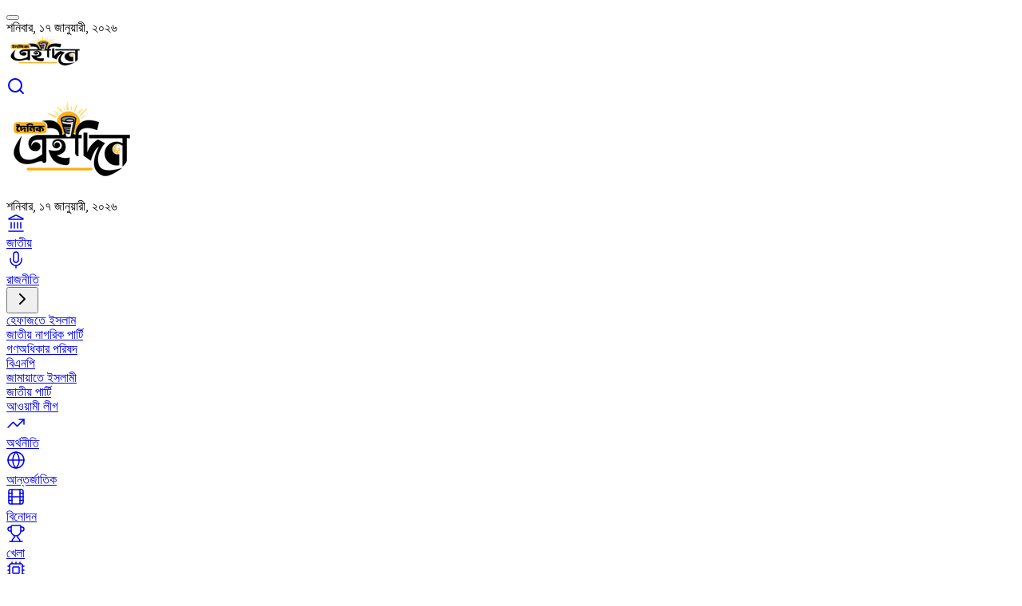

--- FILE ---
content_type: text/html; charset=utf-8
request_url: https://www.dainikeidin.com/
body_size: 75425
content:
<!DOCTYPE html><html lang="bn"><head><meta charSet="utf-8"/><meta name="viewport" content="width=device-width, initial-scale=1"/><link rel="preload" href="/_next/static/media/4cf2300e9c8272f7-s.p.woff2" as="font" crossorigin="" type="font/woff2"/><link rel="preload" href="/_next/static/media/93f479601ee12b01-s.p.woff2" as="font" crossorigin="" type="font/woff2"/><link rel="preload" href="/_next/static/media/dca28f109021a694-s.p.woff2" as="font" crossorigin="" type="font/woff2"/><link rel="preload" href="/_next/static/media/deb0a8988b10e311-s.p.woff2" as="font" crossorigin="" type="font/woff2"/><link rel="preload" as="image" imageSrcSet="/_next/image?url=%2Flogo.png&amp;w=96&amp;q=75 1x, /_next/image?url=%2Flogo.png&amp;w=256&amp;q=75 2x"/><link rel="stylesheet" href="/_next/static/css/22777c07993f79a8.css" data-precedence="next"/><link rel="preload" as="script" fetchPriority="low" href="/_next/static/chunks/webpack-33ad5f016c50ceda.js"/><script src="/_next/static/chunks/4511e301-dd36f9f4a9259b8f.js" async=""></script><script src="/_next/static/chunks/474-097cd9222bd72653.js" async=""></script><script src="/_next/static/chunks/main-app-7ee6625dd4eb92d6.js" async=""></script><script src="/_next/static/chunks/app/layout-1850e8cfc53fb500.js" async=""></script><script src="/_next/static/chunks/6f93e7db-77c7f3a1517645b1.js" async=""></script><script src="/_next/static/chunks/541-4abfcc9ecc0ab716.js" async=""></script><script src="/_next/static/chunks/737-bed7887340e96bbf.js" async=""></script><script src="/_next/static/chunks/app/(common)/(home)/page-4e74594570f6a592.js" async=""></script><script src="/_next/static/chunks/743-895fb1dfec5ab026.js" async=""></script><script src="/_next/static/chunks/app/(common)/layout-ede887f1b638c93a.js" async=""></script><link rel="preload" href="https://pagead2.googlesyndication.com/pagead/js/adsbygoogle.js?client=ca-pub-1399072539788756" as="script" crossorigin=""/><meta name="next-size-adjust" content=""/><title>দৈনিক এইদিন</title><meta name="description" content="দৈনিক এইদিন"/><meta name="google-adsense-account" content="ca-pub-1399072539788756"/><link rel="icon" href="/favicon.ico" type="image/x-icon" sizes="150x96"/><script src="/_next/static/chunks/polyfills-42372ed130431b0a.js" noModule=""></script></head><body class="__variable_93c488 __variable_188709 __variable_9a8899 antialiased"><div hidden=""><!--$--><!--/$--></div><!--$?--><template id="B:0"></template><main class="bg-background/75 fixed top-0 right-0 left-0 z-[100] flex h-screen w-screen items-center justify-center backdrop-blur-sm"><div><span class="animate-loading-spin border-background border-l-border border-r-border border-t-accent m-2 block rounded-full border-2"><span class="animate-loading-spin border-background border-l-border border-r-border border-t-accent m-2 block rounded-full border-2"><span class="animate-loading-spin border-background border-l-border border-r-border border-t-accent m-2 block rounded-full border-2"><span class="animate-loading-spin border-background border-l-border border-r-border border-t-accent m-2 block rounded-full border-2"><span class="animate-loading-spin border-background border-l-border border-r-border border-t-accent m-2 block rounded-full border-2"><span class="animate-loading-spin border-background border-l-border border-r-border border-t-accent m-2 block rounded-full border-2"><span class="animate-loading-spin border-background border-l-border border-r-border border-t-accent m-2 block rounded-full border-2"><span class="animate-loading-spin m-2 block rounded-full border-2 border-accent border-b-accent border-l-accent border-t-accent"></span></span></span></span></span></span></span></span></div></main><!--/$--><script>requestAnimationFrame(function(){$RT=performance.now()});</script><script src="/_next/static/chunks/webpack-33ad5f016c50ceda.js" id="_R_" async=""></script><div hidden id="S:0"><div class="bg-card text-card-foreground sticky top-0 z-50 overflow-hidden shadow md:static md:z-auto md:shadow-none"><div><div class="container grid h-full w-full grid-cols-3 items-center justify-between"><div class="flex items-center justify-start gap-4"><button class="flex cursor-pointer flex-col space-y-1.5 focus:outline-none" aria-label="Open menu" aria-expanded="false"><span class="bg-foreground h-0.5 w-6 transition-all duration-300 ease-in-out"></span><span class="bg-foreground h-0.5 w-6 transition-all duration-300 ease-in-out"></span><span class="bg-foreground h-0.5 w-6 transition-all duration-300 ease-in-out"></span></button><div class="hidden md:block"><span>শনিবার, ১৭ জানুয়ারী, ২০২৬</span></div></div><div class=""><a aria-label="Home" href="/"><img alt="Logo" width="96" height="48" decoding="async" data-nimg="1" class="mx-auto h-16 w-fit max-w-full rounded-full object-contain object-left" style="color:transparent" srcSet="/_next/image?url=%2Flogo.png&amp;w=96&amp;q=75 1x, /_next/image?url=%2Flogo.png&amp;w=256&amp;q=75 2x" src="/_next/image?url=%2Flogo.png&amp;w=256&amp;q=75"/></a></div><div class="flex items-center justify-end gap-4"><a href="/search"><svg xmlns="http://www.w3.org/2000/svg" width="24" height="24" viewBox="0 0 24 24" fill="none" stroke="currentColor" stroke-width="2" stroke-linecap="round" stroke-linejoin="round" class="lucide lucide-search" aria-hidden="true"><path d="m21 21-4.34-4.34"></path><circle cx="11" cy="11" r="8"></circle></svg></a></div></div></div></div><div class="drawer fixed inset-0 z-[1000] invisible opacity-0 transition-all duration-300 ease-in-out"><div class="drawer-backdrop fixed inset-0 z-[100] bg-black/25 transition-opacity duration-300 w-full h-full origin-center"></div><div class="drawer-content fixed z-[1000] overflow-y-auto bg-card transition-transform duration-300 sm:w-64 md:w-80 lg:w-[26rem] left-0 top-0 -translate-x-full flex h-screen w-80 max-w-[90vw] flex-col"><div class="flex h-full flex-col"><header class="bg-card/50 flex h-16 items-center justify-between border-b px-4 backdrop-blur-sm"><div class="logo flex h-full min-w-0 items-center gap-4 lg:px-1"><div class="logo-icon flex-shrink-0 pb-2"><img class="size-full h-10 rounded-md object-contain" src="/logo.png" alt="Z-News Logo" loading="lazy"/></div><div class=""><span>শনিবার, ১৭ জানুয়ারী, ২০২৬</span></div></div></header><nav class="flex-1 overflow-x-hidden overflow-y-auto scrollbar-thin scrollbar-track-transparent scrollbar-thumb-muted space-y-4 px-4 py-6"><div><div><a class="relative flex items-center gap-2 px-2 py-2 lg:gap-3 lg:px-3" href="/category/জাতীয়"><div class="flex flex-shrink-0 items-center justify-center"><div class="flex size-6 items-center justify-center"><svg xmlns="http://www.w3.org/2000/svg" width="24" height="24" viewBox="0 0 24 24" fill="none" stroke="currentColor" stroke-width="1.5" stroke-linecap="round" stroke-linejoin="round" class="lucide lucide-landmark size-6" aria-hidden="true"><path d="M10 18v-7"></path><path d="M11.12 2.198a2 2 0 0 1 1.76.006l7.866 3.847c.476.233.31.949-.22.949H3.474c-.53 0-.695-.716-.22-.949z"></path><path d="M14 18v-7"></path><path d="M18 18v-7"></path><path d="M3 22h18"></path><path d="M6 18v-7"></path></svg></div></div><div class="bg-accent absolute start-0 top-0 bottom-0 w-1 rounded-e-full opacity-0 duration-300"></div><div class="relative flex flex-1 items-center justify-between tracking-wide overflow-hidden whitespace-nowrap opacity-100 transition-opacity duration-500"><div class="flex flex-1 cursor-pointer items-center gap-2"><span class="flex-1">জাতীয়</span></div></div></a></div><div><a class="relative flex items-center gap-2 px-2 py-2 lg:gap-3 lg:px-3" href="/category/রাজনীতি"><div class="flex flex-shrink-0 items-center justify-center"><div class="flex size-6 items-center justify-center"><svg xmlns="http://www.w3.org/2000/svg" width="24" height="24" viewBox="0 0 24 24" fill="none" stroke="currentColor" stroke-width="1.5" stroke-linecap="round" stroke-linejoin="round" class="lucide lucide-mic size-6" aria-hidden="true"><path d="M12 19v3"></path><path d="M19 10v2a7 7 0 0 1-14 0v-2"></path><rect x="9" y="2" width="6" height="13" rx="3"></rect></svg></div></div><div class="bg-accent absolute start-0 top-0 bottom-0 w-1 rounded-e-full opacity-0 duration-300"></div><div class="relative flex flex-1 items-center justify-between tracking-wide overflow-hidden whitespace-nowrap opacity-100 transition-opacity duration-500"><div class="flex flex-1 cursor-pointer items-center gap-2"><span class="flex-1">রাজনীতি</span></div><button class="absolute top-0 right-0 bottom-0 flex items-center" aria-label="Expand"><svg xmlns="http://www.w3.org/2000/svg" width="24" height="24" viewBox="0 0 24 24" fill="none" stroke="currentColor" stroke-width="2" stroke-linecap="round" stroke-linejoin="round" class="lucide lucide-chevron-right size-4 transition-transform duration-300" aria-hidden="true"><path d="m9 18 6-6-6-6"></path></svg></button></div></a><div class="relative grid overflow-hidden pl-2 transition-[grid-template-rows] duration-300 ease-in-out lg:pl-3 grid-rows-[0fr]"><div class="min-h-0 space-y-2 overflow-hidden border-s origin-top transition-all duration-300 ease-in-out invisible scale-y-0 opacity-0"><div><a class="relative flex items-center px-2 lg:px-3" href="/category/হেফাজতে-ইসলাম"><div class="bg-accent absolute start-0 top-0 bottom-0 w-[1px] rounded-md opacity-0 duration-300"></div><div class="relative flex flex-1 items-center justify-between gap-2 text-sm tracking-wide overflow-hidden whitespace-nowrap opacity-100 transition-opacity duration-500"><div class="flex flex-1 cursor-pointer items-center gap-2"><span class="flex-1">হেফাজতে ইসলাম</span></div></div></a></div><div><a class="relative flex items-center px-2 lg:px-3" href="/category/জাতীয়-নাগরিক-পার্টি"><div class="bg-accent absolute start-0 top-0 bottom-0 w-[1px] rounded-md opacity-0 duration-300"></div><div class="relative flex flex-1 items-center justify-between gap-2 text-sm tracking-wide overflow-hidden whitespace-nowrap opacity-100 transition-opacity duration-500"><div class="flex flex-1 cursor-pointer items-center gap-2"><span class="flex-1">জাতীয় নাগরিক পার্টি</span></div></div></a></div><div><a class="relative flex items-center px-2 lg:px-3" href="/category/গণঅধিকার-পরিষদ"><div class="bg-accent absolute start-0 top-0 bottom-0 w-[1px] rounded-md opacity-0 duration-300"></div><div class="relative flex flex-1 items-center justify-between gap-2 text-sm tracking-wide overflow-hidden whitespace-nowrap opacity-100 transition-opacity duration-500"><div class="flex flex-1 cursor-pointer items-center gap-2"><span class="flex-1">গণঅধিকার পরিষদ</span></div></div></a></div><div><a class="relative flex items-center px-2 lg:px-3" href="/category/বিএনপি"><div class="bg-accent absolute start-0 top-0 bottom-0 w-[1px] rounded-md opacity-0 duration-300"></div><div class="relative flex flex-1 items-center justify-between gap-2 text-sm tracking-wide overflow-hidden whitespace-nowrap opacity-100 transition-opacity duration-500"><div class="flex flex-1 cursor-pointer items-center gap-2"><span class="flex-1">বিএনপি</span></div></div></a></div><div><a class="relative flex items-center px-2 lg:px-3" href="/category/জামায়াতে-ইসলামী"><div class="bg-accent absolute start-0 top-0 bottom-0 w-[1px] rounded-md opacity-0 duration-300"></div><div class="relative flex flex-1 items-center justify-between gap-2 text-sm tracking-wide overflow-hidden whitespace-nowrap opacity-100 transition-opacity duration-500"><div class="flex flex-1 cursor-pointer items-center gap-2"><span class="flex-1">জামায়াতে ইসলামী</span></div></div></a></div><div><a class="relative flex items-center px-2 lg:px-3" href="/category/জাতীয়-পার্টি"><div class="bg-accent absolute start-0 top-0 bottom-0 w-[1px] rounded-md opacity-0 duration-300"></div><div class="relative flex flex-1 items-center justify-between gap-2 text-sm tracking-wide overflow-hidden whitespace-nowrap opacity-100 transition-opacity duration-500"><div class="flex flex-1 cursor-pointer items-center gap-2"><span class="flex-1">জাতীয় পার্টি</span></div></div></a></div><div><a class="relative flex items-center px-2 lg:px-3" href="/category/আওয়ামী-লীগ"><div class="bg-accent absolute start-0 top-0 bottom-0 w-[1px] rounded-md opacity-0 duration-300"></div><div class="relative flex flex-1 items-center justify-between gap-2 text-sm tracking-wide overflow-hidden whitespace-nowrap opacity-100 transition-opacity duration-500"><div class="flex flex-1 cursor-pointer items-center gap-2"><span class="flex-1">আওয়ামী লীগ</span></div></div></a></div></div></div></div><div><a class="relative flex items-center gap-2 px-2 py-2 lg:gap-3 lg:px-3" href="/category/অর্থনীতি"><div class="flex flex-shrink-0 items-center justify-center"><div class="flex size-6 items-center justify-center"><svg xmlns="http://www.w3.org/2000/svg" width="24" height="24" viewBox="0 0 24 24" fill="none" stroke="currentColor" stroke-width="1.5" stroke-linecap="round" stroke-linejoin="round" class="lucide lucide-trending-up size-6" aria-hidden="true"><path d="M16 7h6v6"></path><path d="m22 7-8.5 8.5-5-5L2 17"></path></svg></div></div><div class="bg-accent absolute start-0 top-0 bottom-0 w-1 rounded-e-full opacity-0 duration-300"></div><div class="relative flex flex-1 items-center justify-between tracking-wide overflow-hidden whitespace-nowrap opacity-100 transition-opacity duration-500"><div class="flex flex-1 cursor-pointer items-center gap-2"><span class="flex-1">অর্থনীতি</span></div></div></a></div><div><a class="relative flex items-center gap-2 px-2 py-2 lg:gap-3 lg:px-3" href="/category/আন্তর্জাতিক"><div class="flex flex-shrink-0 items-center justify-center"><div class="flex size-6 items-center justify-center"><svg xmlns="http://www.w3.org/2000/svg" width="24" height="24" viewBox="0 0 24 24" fill="none" stroke="currentColor" stroke-width="1.5" stroke-linecap="round" stroke-linejoin="round" class="lucide lucide-globe size-6" aria-hidden="true"><circle cx="12" cy="12" r="10"></circle><path d="M12 2a14.5 14.5 0 0 0 0 20 14.5 14.5 0 0 0 0-20"></path><path d="M2 12h20"></path></svg></div></div><div class="bg-accent absolute start-0 top-0 bottom-0 w-1 rounded-e-full opacity-0 duration-300"></div><div class="relative flex flex-1 items-center justify-between tracking-wide overflow-hidden whitespace-nowrap opacity-100 transition-opacity duration-500"><div class="flex flex-1 cursor-pointer items-center gap-2"><span class="flex-1">আন্তর্জাতিক</span></div></div></a></div><div><a class="relative flex items-center gap-2 px-2 py-2 lg:gap-3 lg:px-3" href="/category/বিনোদন"><div class="flex flex-shrink-0 items-center justify-center"><div class="flex size-6 items-center justify-center"><svg xmlns="http://www.w3.org/2000/svg" width="24" height="24" viewBox="0 0 24 24" fill="none" stroke="currentColor" stroke-width="1.5" stroke-linecap="round" stroke-linejoin="round" class="lucide lucide-film size-6" aria-hidden="true"><rect width="18" height="18" x="3" y="3" rx="2"></rect><path d="M7 3v18"></path><path d="M3 7.5h4"></path><path d="M3 12h18"></path><path d="M3 16.5h4"></path><path d="M17 3v18"></path><path d="M17 7.5h4"></path><path d="M17 16.5h4"></path></svg></div></div><div class="bg-accent absolute start-0 top-0 bottom-0 w-1 rounded-e-full opacity-0 duration-300"></div><div class="relative flex flex-1 items-center justify-between tracking-wide overflow-hidden whitespace-nowrap opacity-100 transition-opacity duration-500"><div class="flex flex-1 cursor-pointer items-center gap-2"><span class="flex-1">বিনোদন</span></div></div></a></div><div><a class="relative flex items-center gap-2 px-2 py-2 lg:gap-3 lg:px-3" href="/category/খেলা"><div class="flex flex-shrink-0 items-center justify-center"><div class="flex size-6 items-center justify-center"><svg xmlns="http://www.w3.org/2000/svg" width="24" height="24" viewBox="0 0 24 24" fill="none" stroke="currentColor" stroke-width="1.5" stroke-linecap="round" stroke-linejoin="round" class="lucide lucide-trophy size-6" aria-hidden="true"><path d="M10 14.66v1.626a2 2 0 0 1-.976 1.696A5 5 0 0 0 7 21.978"></path><path d="M14 14.66v1.626a2 2 0 0 0 .976 1.696A5 5 0 0 1 17 21.978"></path><path d="M18 9h1.5a1 1 0 0 0 0-5H18"></path><path d="M4 22h16"></path><path d="M6 9a6 6 0 0 0 12 0V3a1 1 0 0 0-1-1H7a1 1 0 0 0-1 1z"></path><path d="M6 9H4.5a1 1 0 0 1 0-5H6"></path></svg></div></div><div class="bg-accent absolute start-0 top-0 bottom-0 w-1 rounded-e-full opacity-0 duration-300"></div><div class="relative flex flex-1 items-center justify-between tracking-wide overflow-hidden whitespace-nowrap opacity-100 transition-opacity duration-500"><div class="flex flex-1 cursor-pointer items-center gap-2"><span class="flex-1">খেলা</span></div></div></a></div><div><a class="relative flex items-center gap-2 px-2 py-2 lg:gap-3 lg:px-3" href="/category/বিজ্ঞান-ও-প্রযুক্তি"><div class="flex flex-shrink-0 items-center justify-center"><div class="flex size-6 items-center justify-center"><svg xmlns="http://www.w3.org/2000/svg" width="24" height="24" viewBox="0 0 24 24" fill="none" stroke="currentColor" stroke-width="1.5" stroke-linecap="round" stroke-linejoin="round" class="lucide lucide-cpu size-6" aria-hidden="true"><path d="M12 20v2"></path><path d="M12 2v2"></path><path d="M17 20v2"></path><path d="M17 2v2"></path><path d="M2 12h2"></path><path d="M2 17h2"></path><path d="M2 7h2"></path><path d="M20 12h2"></path><path d="M20 17h2"></path><path d="M20 7h2"></path><path d="M7 20v2"></path><path d="M7 2v2"></path><rect x="4" y="4" width="16" height="16" rx="2"></rect><rect x="8" y="8" width="8" height="8" rx="1"></rect></svg></div></div><div class="bg-accent absolute start-0 top-0 bottom-0 w-1 rounded-e-full opacity-0 duration-300"></div><div class="relative flex flex-1 items-center justify-between tracking-wide overflow-hidden whitespace-nowrap opacity-100 transition-opacity duration-500"><div class="flex flex-1 cursor-pointer items-center gap-2"><span class="flex-1">বিজ্ঞান ও প্রযুক্তি</span></div></div></a></div><div><a class="relative flex items-center gap-2 px-2 py-2 lg:gap-3 lg:px-3" href="/category/লাইফস্টাইল"><div class="flex flex-shrink-0 items-center justify-center"><div class="flex size-6 items-center justify-center"><svg xmlns="http://www.w3.org/2000/svg" width="24" height="24" viewBox="0 0 24 24" fill="none" stroke="currentColor" stroke-width="1.5" stroke-linecap="round" stroke-linejoin="round" class="lucide lucide-heart size-6" aria-hidden="true"><path d="M19 14c1.49-1.46 3-3.21 3-5.5A5.5 5.5 0 0 0 16.5 3c-1.76 0-3 .5-4.5 2-1.5-1.5-2.74-2-4.5-2A5.5 5.5 0 0 0 2 8.5c0 2.3 1.5 4.05 3 5.5l7 7Z"></path></svg></div></div><div class="bg-accent absolute start-0 top-0 bottom-0 w-1 rounded-e-full opacity-0 duration-300"></div><div class="relative flex flex-1 items-center justify-between tracking-wide overflow-hidden whitespace-nowrap opacity-100 transition-opacity duration-500"><div class="flex flex-1 cursor-pointer items-center gap-2"><span class="flex-1">লাইফস্টাইল</span></div></div></a></div><div><a class="relative flex items-center gap-2 px-2 py-2 lg:gap-3 lg:px-3" href="/category/মতামত"><div class="flex flex-shrink-0 items-center justify-center"><div class="flex size-6 items-center justify-center"><svg xmlns="http://www.w3.org/2000/svg" width="24" height="24" viewBox="0 0 24 24" fill="none" stroke="currentColor" stroke-width="1.5" stroke-linecap="round" stroke-linejoin="round" class="lucide lucide-square-pen size-6" aria-hidden="true"><path d="M12 3H5a2 2 0 0 0-2 2v14a2 2 0 0 0 2 2h14a2 2 0 0 0 2-2v-7"></path><path d="M18.375 2.625a1 1 0 0 1 3 3l-9.013 9.014a2 2 0 0 1-.853.505l-2.873.84a.5.5 0 0 1-.62-.62l.84-2.873a2 2 0 0 1 .506-.852z"></path></svg></div></div><div class="bg-accent absolute start-0 top-0 bottom-0 w-1 rounded-e-full opacity-0 duration-300"></div><div class="relative flex flex-1 items-center justify-between tracking-wide overflow-hidden whitespace-nowrap opacity-100 transition-opacity duration-500"><div class="flex flex-1 cursor-pointer items-center gap-2"><span class="flex-1">মতামত</span></div></div></a></div><div><a class="relative flex items-center gap-2 px-2 py-2 lg:gap-3 lg:px-3" href="/category/বিশেষ-প্রতিবেদন"><div class="flex flex-shrink-0 items-center justify-center"><div class="flex size-6 items-center justify-center"><svg xmlns="http://www.w3.org/2000/svg" width="24" height="24" viewBox="0 0 24 24" fill="none" stroke="currentColor" stroke-width="1.5" stroke-linecap="round" stroke-linejoin="round" class="lucide lucide-file-text size-6" aria-hidden="true"><path d="M15 2H6a2 2 0 0 0-2 2v16a2 2 0 0 0 2 2h12a2 2 0 0 0 2-2V7Z"></path><path d="M14 2v4a2 2 0 0 0 2 2h4"></path><path d="M10 9H8"></path><path d="M16 13H8"></path><path d="M16 17H8"></path></svg></div></div><div class="bg-accent absolute start-0 top-0 bottom-0 w-1 rounded-e-full opacity-0 duration-300"></div><div class="relative flex flex-1 items-center justify-between tracking-wide overflow-hidden whitespace-nowrap opacity-100 transition-opacity duration-500"><div class="flex flex-1 cursor-pointer items-center gap-2"><span class="flex-1">বিশেষ প্রতিবেদন</span></div></div></a></div><div><a class="relative flex items-center gap-2 px-2 py-2 lg:gap-3 lg:px-3" href="/category/শিক্ষা"><div class="flex flex-shrink-0 items-center justify-center"><div class="flex size-6 items-center justify-center"><svg xmlns="http://www.w3.org/2000/svg" width="24" height="24" viewBox="0 0 24 24" fill="none" stroke="currentColor" stroke-width="1.5" stroke-linecap="round" stroke-linejoin="round" class="lucide lucide-graduation-cap size-6" aria-hidden="true"><path d="M21.42 10.922a1 1 0 0 0-.019-1.838L12.83 5.18a2 2 0 0 0-1.66 0L2.6 9.08a1 1 0 0 0 0 1.832l8.57 3.908a2 2 0 0 0 1.66 0z"></path><path d="M22 10v6"></path><path d="M6 12.5V16a6 3 0 0 0 12 0v-3.5"></path></svg></div></div><div class="bg-accent absolute start-0 top-0 bottom-0 w-1 rounded-e-full opacity-0 duration-300"></div><div class="relative flex flex-1 items-center justify-between tracking-wide overflow-hidden whitespace-nowrap opacity-100 transition-opacity duration-500"><div class="flex flex-1 cursor-pointer items-center gap-2"><span class="flex-1">শিক্ষা</span></div></div></a></div><div><a class="relative flex items-center gap-2 px-2 py-2 lg:gap-3 lg:px-3" href="/category/স্বাস্থ্য"><div class="flex flex-shrink-0 items-center justify-center"><div class="flex size-6 items-center justify-center"><svg xmlns="http://www.w3.org/2000/svg" width="24" height="24" viewBox="0 0 24 24" fill="none" stroke="currentColor" stroke-width="1.5" stroke-linecap="round" stroke-linejoin="round" class="lucide lucide-heart-pulse size-6" aria-hidden="true"><path d="M19 14c1.49-1.46 3-3.21 3-5.5A5.5 5.5 0 0 0 16.5 3c-1.76 0-3 .5-4.5 2-1.5-1.5-2.74-2-4.5-2A5.5 5.5 0 0 0 2 8.5c0 2.3 1.5 4.05 3 5.5l7 7Z"></path><path d="M3.22 12H9.5l.5-1 2 4.5 2-7 1.5 3.5h5.27"></path></svg></div></div><div class="bg-accent absolute start-0 top-0 bottom-0 w-1 rounded-e-full opacity-0 duration-300"></div><div class="relative flex flex-1 items-center justify-between tracking-wide overflow-hidden whitespace-nowrap opacity-100 transition-opacity duration-500"><div class="flex flex-1 cursor-pointer items-center gap-2"><span class="flex-1">স্বাস্থ্য</span></div></div></a></div><div><a class="relative flex items-center gap-2 px-2 py-2 lg:gap-3 lg:px-3" href="/category/সারাদেশ"><div class="flex flex-shrink-0 items-center justify-center"><div class="flex size-6 items-center justify-center"><svg xmlns="http://www.w3.org/2000/svg" width="24" height="24" viewBox="0 0 24 24" fill="none" stroke="currentColor" stroke-width="1.5" stroke-linecap="round" stroke-linejoin="round" class="lucide lucide-map size-6" aria-hidden="true"><path d="M14.106 5.553a2 2 0 0 0 1.788 0l3.659-1.83A1 1 0 0 1 21 4.619v12.764a1 1 0 0 1-.553.894l-4.553 2.277a2 2 0 0 1-1.788 0l-4.212-2.106a2 2 0 0 0-1.788 0l-3.659 1.83A1 1 0 0 1 3 19.381V6.618a1 1 0 0 1 .553-.894l4.553-2.277a2 2 0 0 1 1.788 0z"></path><path d="M15 5.764v15"></path><path d="M9 3.236v15"></path></svg></div></div><div class="bg-accent absolute start-0 top-0 bottom-0 w-1 rounded-e-full opacity-0 duration-300"></div><div class="relative flex flex-1 items-center justify-between tracking-wide overflow-hidden whitespace-nowrap opacity-100 transition-opacity duration-500"><div class="flex flex-1 cursor-pointer items-center gap-2"><span class="flex-1">সারাদেশ</span></div><button class="absolute top-0 right-0 bottom-0 flex items-center" aria-label="Expand"><svg xmlns="http://www.w3.org/2000/svg" width="24" height="24" viewBox="0 0 24 24" fill="none" stroke="currentColor" stroke-width="2" stroke-linecap="round" stroke-linejoin="round" class="lucide lucide-chevron-right size-4 transition-transform duration-300" aria-hidden="true"><path d="m9 18 6-6-6-6"></path></svg></button></div></a><div class="relative grid overflow-hidden pl-2 transition-[grid-template-rows] duration-300 ease-in-out lg:pl-3 grid-rows-[0fr]"><div class="min-h-0 space-y-2 overflow-hidden border-s origin-top transition-all duration-300 ease-in-out invisible scale-y-0 opacity-0"><div><a class="relative flex items-center px-2 lg:px-3" href="/category/রংপুর"><div class="bg-accent absolute start-0 top-0 bottom-0 w-[1px] rounded-md opacity-0 duration-300"></div><div class="relative flex flex-1 items-center justify-between gap-2 text-sm tracking-wide overflow-hidden whitespace-nowrap opacity-100 transition-opacity duration-500"><div class="flex flex-1 cursor-pointer items-center gap-2"><span class="flex-1">রংপুর</span></div></div></a></div><div><a class="relative flex items-center px-2 lg:px-3" href="/category/চট্টগ্রাম"><div class="bg-accent absolute start-0 top-0 bottom-0 w-[1px] rounded-md opacity-0 duration-300"></div><div class="relative flex flex-1 items-center justify-between gap-2 text-sm tracking-wide overflow-hidden whitespace-nowrap opacity-100 transition-opacity duration-500"><div class="flex flex-1 cursor-pointer items-center gap-2"><span class="flex-1">চট্টগ্রাম</span></div></div></a></div><div><a class="relative flex items-center px-2 lg:px-3" href="/category/বরিশাল"><div class="bg-accent absolute start-0 top-0 bottom-0 w-[1px] rounded-md opacity-0 duration-300"></div><div class="relative flex flex-1 items-center justify-between gap-2 text-sm tracking-wide overflow-hidden whitespace-nowrap opacity-100 transition-opacity duration-500"><div class="flex flex-1 cursor-pointer items-center gap-2"><span class="flex-1">বরিশাল</span></div></div></a></div><div><a class="relative flex items-center px-2 lg:px-3" href="/category/সিলেট"><div class="bg-accent absolute start-0 top-0 bottom-0 w-[1px] rounded-md opacity-0 duration-300"></div><div class="relative flex flex-1 items-center justify-between gap-2 text-sm tracking-wide overflow-hidden whitespace-nowrap opacity-100 transition-opacity duration-500"><div class="flex flex-1 cursor-pointer items-center gap-2"><span class="flex-1">সিলেট</span></div></div></a></div><div><a class="relative flex items-center px-2 lg:px-3" href="/category/রাজশাহী"><div class="bg-accent absolute start-0 top-0 bottom-0 w-[1px] rounded-md opacity-0 duration-300"></div><div class="relative flex flex-1 items-center justify-between gap-2 text-sm tracking-wide overflow-hidden whitespace-nowrap opacity-100 transition-opacity duration-500"><div class="flex flex-1 cursor-pointer items-center gap-2"><span class="flex-1">রাজশাহী</span></div></div></a></div><div><a class="relative flex items-center px-2 lg:px-3" href="/category/খুলনা"><div class="bg-accent absolute start-0 top-0 bottom-0 w-[1px] rounded-md opacity-0 duration-300"></div><div class="relative flex flex-1 items-center justify-between gap-2 text-sm tracking-wide overflow-hidden whitespace-nowrap opacity-100 transition-opacity duration-500"><div class="flex flex-1 cursor-pointer items-center gap-2"><span class="flex-1">খুলনা</span></div></div></a></div><div><a class="relative flex items-center px-2 lg:px-3" href="/category/ঢাকা"><div class="bg-accent absolute start-0 top-0 bottom-0 w-[1px] rounded-md opacity-0 duration-300"></div><div class="relative flex flex-1 items-center justify-between gap-2 text-sm tracking-wide overflow-hidden whitespace-nowrap opacity-100 transition-opacity duration-500"><div class="flex flex-1 cursor-pointer items-center gap-2"><span class="flex-1">ঢাকা</span></div></div></a></div><div><a class="relative flex items-center px-2 lg:px-3" href="/category/ময়মনসিংহ"><div class="bg-accent absolute start-0 top-0 bottom-0 w-[1px] rounded-md opacity-0 duration-300"></div><div class="relative flex flex-1 items-center justify-between gap-2 text-sm tracking-wide overflow-hidden whitespace-nowrap opacity-100 transition-opacity duration-500"><div class="flex flex-1 cursor-pointer items-center gap-2"><span class="flex-1">ময়মনসিংহ</span></div></div></a></div></div></div></div><div><a class="relative flex items-center gap-2 px-2 py-2 lg:gap-3 lg:px-3" href="/category/অন্যান্য"><div class="flex flex-shrink-0 items-center justify-center"><div class="flex size-6 items-center justify-center"><svg xmlns="http://www.w3.org/2000/svg" width="24" height="24" viewBox="0 0 24 24" fill="none" stroke="currentColor" stroke-width="1.5" stroke-linecap="round" stroke-linejoin="round" class="lucide lucide-folder size-6" aria-hidden="true"><path d="M20 20a2 2 0 0 0 2-2V8a2 2 0 0 0-2-2h-7.9a2 2 0 0 1-1.69-.9L9.6 3.9A2 2 0 0 0 7.93 3H4a2 2 0 0 0-2 2v13a2 2 0 0 0 2 2Z"></path></svg></div></div><div class="bg-accent absolute start-0 top-0 bottom-0 w-1 rounded-e-full opacity-0 duration-300"></div><div class="relative flex flex-1 items-center justify-between tracking-wide overflow-hidden whitespace-nowrap opacity-100 transition-opacity duration-500"><div class="flex flex-1 cursor-pointer items-center gap-2"><span class="flex-1">অন্যান্য</span></div></div></a></div><div><a class="relative flex items-center gap-2 px-2 py-2 lg:gap-3 lg:px-3" href="/category/আদালত"><div class="flex flex-shrink-0 items-center justify-center"><div class="flex size-6 items-center justify-center"><svg xmlns="http://www.w3.org/2000/svg" width="24" height="24" viewBox="0 0 24 24" fill="none" stroke="currentColor" stroke-width="1.5" stroke-linecap="round" stroke-linejoin="round" class="lucide lucide-gavel size-6" aria-hidden="true"><path d="m14.5 12.5-8 8a2.119 2.119 0 1 1-3-3l8-8"></path><path d="m16 16 6-6"></path><path d="m8 8 6-6"></path><path d="m9 7 8 8"></path><path d="m21 11-8-8"></path></svg></div></div><div class="bg-accent absolute start-0 top-0 bottom-0 w-1 rounded-e-full opacity-0 duration-300"></div><div class="relative flex flex-1 items-center justify-between tracking-wide overflow-hidden whitespace-nowrap opacity-100 transition-opacity duration-500"><div class="flex flex-1 cursor-pointer items-center gap-2"><span class="flex-1">আদালত</span></div></div></a></div><div><a class="relative flex items-center gap-2 px-2 py-2 lg:gap-3 lg:px-3" href="/category/ধর্ম"><div class="flex flex-shrink-0 items-center justify-center"><div class="flex size-6 items-center justify-center"><svg xmlns="http://www.w3.org/2000/svg" width="24" height="24" viewBox="0 0 24 24" fill="none" stroke="currentColor" stroke-width="1.5" stroke-linecap="round" stroke-linejoin="round" class="lucide lucide-book-open size-6" aria-hidden="true"><path d="M12 7v14"></path><path d="M3 18a1 1 0 0 1-1-1V4a1 1 0 0 1 1-1h5a4 4 0 0 1 4 4 4 4 0 0 1 4-4h5a1 1 0 0 1 1 1v13a1 1 0 0 1-1 1h-6a3 3 0 0 0-3 3 3 3 0 0 0-3-3z"></path></svg></div></div><div class="bg-accent absolute start-0 top-0 bottom-0 w-1 rounded-e-full opacity-0 duration-300"></div><div class="relative flex flex-1 items-center justify-between tracking-wide overflow-hidden whitespace-nowrap opacity-100 transition-opacity duration-500"><div class="flex flex-1 cursor-pointer items-center gap-2"><span class="flex-1">ধর্ম</span></div></div></a></div><div><a class="relative flex items-center gap-2 px-2 py-2 lg:gap-3 lg:px-3" href="/category/ভিন্ন-খবর"><div class="flex flex-shrink-0 items-center justify-center"><div class="flex size-6 items-center justify-center"><svg xmlns="http://www.w3.org/2000/svg" width="24" height="24" viewBox="0 0 24 24" fill="none" stroke="currentColor" stroke-width="1.5" stroke-linecap="round" stroke-linejoin="round" class="lucide lucide-circle-alert size-6" aria-hidden="true"><circle cx="12" cy="12" r="10"></circle><line x1="12" x2="12" y1="8" y2="12"></line><line x1="12" x2="12.01" y1="16" y2="16"></line></svg></div></div><div class="bg-accent absolute start-0 top-0 bottom-0 w-1 rounded-e-full opacity-0 duration-300"></div><div class="relative flex flex-1 items-center justify-between tracking-wide overflow-hidden whitespace-nowrap opacity-100 transition-opacity duration-500"><div class="flex flex-1 cursor-pointer items-center gap-2"><span class="flex-1">ভিন্ন খবর</span></div></div></a></div><div><a class="relative flex items-center gap-2 px-2 py-2 lg:gap-3 lg:px-3" href="/category/চাকরির-খবর"><div class="flex flex-shrink-0 items-center justify-center"><div class="flex size-6 items-center justify-center"><svg xmlns="http://www.w3.org/2000/svg" width="24" height="24" viewBox="0 0 24 24" fill="none" stroke="currentColor" stroke-width="1.5" stroke-linecap="round" stroke-linejoin="round" class="lucide lucide-blocks size-6" aria-hidden="true"><path d="M10 22V7a1 1 0 0 0-1-1H4a2 2 0 0 0-2 2v12a2 2 0 0 0 2 2h12a2 2 0 0 0 2-2v-5a1 1 0 0 0-1-1H2"></path><rect x="14" y="2" width="8" height="8" rx="1"></rect></svg></div></div><div class="bg-accent absolute start-0 top-0 bottom-0 w-1 rounded-e-full opacity-0 duration-300"></div><div class="relative flex flex-1 items-center justify-between tracking-wide overflow-hidden whitespace-nowrap opacity-100 transition-opacity duration-500"><div class="flex flex-1 cursor-pointer items-center gap-2"><span class="flex-1">চাকরির খবর</span></div></div></a></div></div></nav><footer class="h-16 overflow-x-hidden overflow-y-auto border-t px-4"><div class="flex h-full items-center justify-center gap-4"><a target="_blank" rel="noopener noreferrer" style="background-color:#0000001A;color:#000000" class="flex items-center gap-2 rounded-md p-2 transition-colors" href="https://x.com/dainikeidin"><svg xmlns="http://www.w3.org/2000/svg" width="24" height="24" viewBox="0 0 24 24" fill="none" stroke="currentColor" stroke-width="2" stroke-linecap="round" stroke-linejoin="round" class="lucide lucide-x size-4" aria-hidden="true"><path d="M18 6 6 18"></path><path d="m6 6 12 12"></path></svg></a><a target="_blank" rel="noopener noreferrer" style="background-color:#1877F21A;color:#1877F2" class="flex items-center gap-2 rounded-md p-2 transition-colors" href="https://facebook.com/dainikeidin"><svg xmlns="http://www.w3.org/2000/svg" width="24" height="24" viewBox="0 0 24 24" fill="none" stroke="currentColor" stroke-width="2" stroke-linecap="round" stroke-linejoin="round" class="lucide lucide-facebook size-4" aria-hidden="true"><path d="M18 2h-3a5 5 0 0 0-5 5v3H7v4h3v8h4v-8h3l1-4h-4V7a1 1 0 0 1 1-1h3z"></path></svg></a><a target="_blank" rel="noopener noreferrer" style="background-color:#E1306C1A;color:#E1306C" class="flex items-center gap-2 rounded-md p-2 transition-colors" href="https://instagram.com/dainikeidin"><svg xmlns="http://www.w3.org/2000/svg" width="24" height="24" viewBox="0 0 24 24" fill="none" stroke="currentColor" stroke-width="2" stroke-linecap="round" stroke-linejoin="round" class="lucide lucide-instagram size-4" aria-hidden="true"><rect width="20" height="20" x="2" y="2" rx="5" ry="5"></rect><path d="M16 11.37A4 4 0 1 1 12.63 8 4 4 0 0 1 16 11.37z"></path><line x1="17.5" x2="17.51" y1="6.5" y2="6.5"></line></svg></a><a target="_blank" rel="noopener noreferrer" style="background-color:#0A66C21A;color:#0A66C2" class="flex items-center gap-2 rounded-md p-2 transition-colors" href="https://linkedin.com/in/dainikeidin"><svg xmlns="http://www.w3.org/2000/svg" width="24" height="24" viewBox="0 0 24 24" fill="none" stroke="currentColor" stroke-width="2" stroke-linecap="round" stroke-linejoin="round" class="lucide lucide-linkedin size-4" aria-hidden="true"><path d="M16 8a6 6 0 0 1 6 6v7h-4v-7a2 2 0 0 0-2-2 2 2 0 0 0-2 2v7h-4v-7a6 6 0 0 1 6-6z"></path><rect width="4" height="12" x="2" y="9"></rect><circle cx="4" cy="4" r="2"></circle></svg></a></div></footer></div></div></div><nav class="bg-card text-card-foreground sticky top-0 z-50 hidden shadow md:block"><div class="container h-16"><div class="relative flex h-full items-center gap-4"><div class="w-16"><a class="scale-0 opacity-0 transition-all duration-300" href="/"><img alt="Logo" loading="lazy" width="64" height="32" decoding="async" data-nimg="1" style="color:transparent" srcSet="/_next/image?url=%2Flogo.png&amp;w=64&amp;q=75 1x, /_next/image?url=%2Flogo.png&amp;w=128&amp;q=75 2x" src="/_next/image?url=%2Flogo.png&amp;w=128&amp;q=75"/></a></div><div class="flex flex-1 items-center justify-center"><div class="mx-auto w-19/20"><div class="pointer-events-none invisible fixed -top-full flex items-center opacity-0" aria-hidden="true"><div><div class="px-2"><a class="underline-effect foreground hover:underline-effect-active text-base font-semibold whitespace-nowrap uppercase transition-colors duration-200" href="/category/জাতীয়">জাতীয়</a></div></div><div><div class="px-2"><a class="underline-effect foreground hover:underline-effect-active text-base font-semibold whitespace-nowrap uppercase transition-colors duration-200" href="/category/রাজনীতি">রাজনীতি</a></div></div><div><div class="px-2"><a class="underline-effect foreground hover:underline-effect-active text-base font-semibold whitespace-nowrap uppercase transition-colors duration-200" href="/category/অর্থনীতি">অর্থনীতি</a></div></div><div><div class="px-2"><a class="underline-effect foreground hover:underline-effect-active text-base font-semibold whitespace-nowrap uppercase transition-colors duration-200" href="/category/আন্তর্জাতিক">আন্তর্জাতিক</a></div></div><div><div class="px-2"><a class="underline-effect foreground hover:underline-effect-active text-base font-semibold whitespace-nowrap uppercase transition-colors duration-200" href="/category/বিনোদন">বিনোদন</a></div></div><div><div class="px-2"><a class="underline-effect foreground hover:underline-effect-active text-base font-semibold whitespace-nowrap uppercase transition-colors duration-200" href="/category/খেলা">খেলা</a></div></div><div><div class="px-2"><a class="underline-effect foreground hover:underline-effect-active text-base font-semibold whitespace-nowrap uppercase transition-colors duration-200" href="/category/বিজ্ঞান-ও-প্রযুক্তি">বিজ্ঞান ও প্রযুক্তি</a></div></div><div><div class="px-2"><a class="underline-effect foreground hover:underline-effect-active text-base font-semibold whitespace-nowrap uppercase transition-colors duration-200" href="/category/লাইফস্টাইল">লাইফস্টাইল</a></div></div><div><div class="px-2"><a class="underline-effect foreground hover:underline-effect-active text-base font-semibold whitespace-nowrap uppercase transition-colors duration-200" href="/category/মতামত">মতামত</a></div></div><div><div class="px-2"><a class="underline-effect foreground hover:underline-effect-active text-base font-semibold whitespace-nowrap uppercase transition-colors duration-200" href="/category/বিশেষ-প্রতিবেদন">বিশেষ প্রতিবেদন</a></div></div><div><div class="px-2"><a class="underline-effect foreground hover:underline-effect-active text-base font-semibold whitespace-nowrap uppercase transition-colors duration-200" href="/category/শিক্ষা">শিক্ষা</a></div></div><div><div class="px-2"><a class="underline-effect foreground hover:underline-effect-active text-base font-semibold whitespace-nowrap uppercase transition-colors duration-200" href="/category/স্বাস্থ্য">স্বাস্থ্য</a></div></div><div><div class="px-2"><a class="underline-effect foreground hover:underline-effect-active text-base font-semibold whitespace-nowrap uppercase transition-colors duration-200" href="/category/সারাদেশ">সারাদেশ</a></div></div><div><div class="px-2"><a class="underline-effect foreground hover:underline-effect-active text-base font-semibold whitespace-nowrap uppercase transition-colors duration-200" href="/category/অন্যান্য">অন্যান্য</a></div></div><div><div class="px-2"><a class="underline-effect foreground hover:underline-effect-active text-base font-semibold whitespace-nowrap uppercase transition-colors duration-200" href="/category/আদালত">আদালত</a></div></div><div><div class="px-2"><a class="underline-effect foreground hover:underline-effect-active text-base font-semibold whitespace-nowrap uppercase transition-colors duration-200" href="/category/ধর্ম">ধর্ম</a></div></div><div><div class="px-2"><a class="underline-effect foreground hover:underline-effect-active text-base font-semibold whitespace-nowrap uppercase transition-colors duration-200" href="/category/ভিন্ন-খবর">ভিন্ন খবর</a></div></div><div><div class="px-2"><a class="underline-effect foreground hover:underline-effect-active text-base font-semibold whitespace-nowrap uppercase transition-colors duration-200" href="/category/চাকরির-খবর">চাকরির খবর</a></div></div></div><div class="flex w-full items-center justify-center"><div><div class="px-2"><a class="underline-effect foreground hover:underline-effect-active text-base font-semibold whitespace-nowrap uppercase transition-colors duration-200" href="/category/জাতীয়">জাতীয়</a></div></div><div><div class="px-2"><a class="underline-effect foreground hover:underline-effect-active text-base font-semibold whitespace-nowrap uppercase transition-colors duration-200" href="/category/রাজনীতি">রাজনীতি</a></div></div><div><div class="px-2"><a class="underline-effect foreground hover:underline-effect-active text-base font-semibold whitespace-nowrap uppercase transition-colors duration-200" href="/category/অর্থনীতি">অর্থনীতি</a></div></div><div><div class="px-2"><a class="underline-effect foreground hover:underline-effect-active text-base font-semibold whitespace-nowrap uppercase transition-colors duration-200" href="/category/আন্তর্জাতিক">আন্তর্জাতিক</a></div></div><div><div class="px-2"><a class="underline-effect foreground hover:underline-effect-active text-base font-semibold whitespace-nowrap uppercase transition-colors duration-200" href="/category/বিনোদন">বিনোদন</a></div></div><div><div class="px-2"><a class="underline-effect foreground hover:underline-effect-active text-base font-semibold whitespace-nowrap uppercase transition-colors duration-200" href="/category/খেলা">খেলা</a></div></div><div><div class="px-2"><a class="underline-effect foreground hover:underline-effect-active text-base font-semibold whitespace-nowrap uppercase transition-colors duration-200" href="/category/বিজ্ঞান-ও-প্রযুক্তি">বিজ্ঞান ও প্রযুক্তি</a></div></div><div><div class="px-2"><a class="underline-effect foreground hover:underline-effect-active text-base font-semibold whitespace-nowrap uppercase transition-colors duration-200" href="/category/লাইফস্টাইল">লাইফস্টাইল</a></div></div><div><div class="px-2"><a class="underline-effect foreground hover:underline-effect-active text-base font-semibold whitespace-nowrap uppercase transition-colors duration-200" href="/category/মতামত">মতামত</a></div></div><div><div class="px-2"><a class="underline-effect foreground hover:underline-effect-active text-base font-semibold whitespace-nowrap uppercase transition-colors duration-200" href="/category/বিশেষ-প্রতিবেদন">বিশেষ প্রতিবেদন</a></div></div><div><div class="px-2"><a class="underline-effect foreground hover:underline-effect-active text-base font-semibold whitespace-nowrap uppercase transition-colors duration-200" href="/category/শিক্ষা">শিক্ষা</a></div></div><div><div class="px-2"><a class="underline-effect foreground hover:underline-effect-active text-base font-semibold whitespace-nowrap uppercase transition-colors duration-200" href="/category/স্বাস্থ্য">স্বাস্থ্য</a></div></div><div><div class="px-2"><a class="underline-effect foreground hover:underline-effect-active text-base font-semibold whitespace-nowrap uppercase transition-colors duration-200" href="/category/সারাদেশ">সারাদেশ</a></div></div><div><div class="px-2"><a class="underline-effect foreground hover:underline-effect-active text-base font-semibold whitespace-nowrap uppercase transition-colors duration-200" href="/category/অন্যান্য">অন্যান্য</a></div></div><div><div class="px-2"><a class="underline-effect foreground hover:underline-effect-active text-base font-semibold whitespace-nowrap uppercase transition-colors duration-200" href="/category/আদালত">আদালত</a></div></div><div><div class="px-2"><a class="underline-effect foreground hover:underline-effect-active text-base font-semibold whitespace-nowrap uppercase transition-colors duration-200" href="/category/ধর্ম">ধর্ম</a></div></div><div><div class="px-2"><a class="underline-effect foreground hover:underline-effect-active text-base font-semibold whitespace-nowrap uppercase transition-colors duration-200" href="/category/ভিন্ন-খবর">ভিন্ন খবর</a></div></div><div><div class="px-2"><a class="underline-effect foreground hover:underline-effect-active text-base font-semibold whitespace-nowrap uppercase transition-colors duration-200" href="/category/চাকরির-খবর">চাকরির খবর</a></div></div></div></div></div><div class="flex w-16 items-center justify-end gap-4"><a class="scale-0 opacity-0 transition-all duration-300" href="/search"><svg xmlns="http://www.w3.org/2000/svg" width="24" height="24" viewBox="0 0 24 24" fill="none" stroke="currentColor" stroke-width="2" stroke-linecap="round" stroke-linejoin="round" class="lucide lucide-search" aria-hidden="true"><path d="m21 21-4.34-4.34"></path><circle cx="11" cy="11" r="8"></circle></svg></a></div></div></div></nav><main><!--$?--><template id="B:1"></template><div><section class="bg-card text-card-foreground top-0 shadow md:sticky md:z-30"><div class="relative container"><div class="relative flex flex-col items-center lg:flex-row"><div class="bg-primary text-primary-foreground flex h-12 w-full items-center justify-center gap-2 px-4 lg:w-auto"><div class="relative flex size-4"><span class="bg-muted absolute inline-flex h-full w-full animate-ping rounded-full opacity-75"></span><span class="bg-muted relative inline-flex size-4 rounded-full"></span></div><div class="bg-muted h-4 w-16 animate-pulse rounded"></div></div><div class="relative flex h-12 w-full items-center overflow-hidden lg:w-auto lg:flex-1"><div class="via-card from-card absolute -end-1 top-0 bottom-0 z-20 w-10 bg-gradient-to-l to-transparent"></div><div class="via-card from-card absolute -start-1 top-0 bottom-0 z-20 w-10 bg-gradient-to-r to-transparent"></div><div class="flex animate-pulse"><div class="border-muted flex items-center border-r px-4"><div class="bg-muted h-4 w-32 rounded"></div></div><div class="border-muted flex items-center border-r px-4"><div class="bg-muted h-4 w-32 rounded"></div></div><div class="border-muted flex items-center border-r px-4"><div class="bg-muted h-4 w-32 rounded"></div></div><div class="border-muted flex items-center border-r px-4"><div class="bg-muted h-4 w-32 rounded"></div></div><div class="border-muted flex items-center border-r px-4"><div class="bg-muted h-4 w-32 rounded"></div></div><div class="border-muted flex items-center border-r px-4"><div class="bg-muted h-4 w-32 rounded"></div></div></div></div></div></div></section><div class="space-y-10 py-6 md:space-y-16 md:py-10"><section><div class="container"><div class="space-y-6 md:space-y-10"><div class="grid gap-4 md:grid-cols-2"><div class="group relative flex animate-pulse items-center gap-4 md:text-2xl border-muted border-s-4 md:col-span-2 lg:items-start lg:text-5xl"><div class="bg-muted aspect-square w-full max-w-32 overflow-hidden rounded"></div><div class="flex-1"><div class="border-s-2 ps-2"><div class="bg-muted mb-[0.25em] h-5 w-3/4 rounded"></div><div class="flex flex-wrap items-center gap-1"><div class="bg-muted h-3 w-20 rounded"></div><div class="bg-muted h-3 w-16 rounded border-s ps-1"></div></div></div><div class="mt-2 space-y-1"><div class="bg-muted h-3 w-full rounded"></div><div class="bg-muted h-3 w-5/6 rounded"></div><div class="bg-muted h-3 w-2/3 rounded"></div></div></div></div><div class="group relative flex animate-pulse items-center gap-4 md:text-2xl"><div class="bg-muted aspect-square w-full max-w-32 overflow-hidden rounded"></div><div class="flex-1"><div class="border-s-2 ps-2"><div class="bg-muted mb-[0.25em] h-5 w-3/4 rounded"></div><div class="flex flex-wrap items-center gap-1"><div class="bg-muted h-3 w-20 rounded"></div><div class="bg-muted h-3 w-16 rounded border-s ps-1"></div></div></div><div class="mt-2 space-y-1"><div class="bg-muted h-3 w-full rounded"></div><div class="bg-muted h-3 w-5/6 rounded"></div><div class="bg-muted h-3 w-2/3 rounded"></div></div></div></div><div class="group relative flex animate-pulse items-center gap-4 md:text-2xl"><div class="bg-muted aspect-square w-full max-w-32 overflow-hidden rounded"></div><div class="flex-1"><div class="border-s-2 ps-2"><div class="bg-muted mb-[0.25em] h-5 w-3/4 rounded"></div><div class="flex flex-wrap items-center gap-1"><div class="bg-muted h-3 w-20 rounded"></div><div class="bg-muted h-3 w-16 rounded border-s ps-1"></div></div></div><div class="mt-2 space-y-1"><div class="bg-muted h-3 w-full rounded"></div><div class="bg-muted h-3 w-5/6 rounded"></div><div class="bg-muted h-3 w-2/3 rounded"></div></div></div></div></div><hr class="border-muted"/><div class="grid gap-4 md:grid-cols-2 lg:grid-cols-4"><div class="group relative animate-pulse"><div class="bg-muted aspect-video w-full overflow-hidden"></div><div class="py-4"><div class="border-s-2 ps-2"><div class="bg-muted mb-[0.25em] h-5 w-3/4 rounded"></div><div class="flex flex-wrap items-center gap-1"><div class="bg-muted h-3 w-20 rounded"></div><div class="bg-muted h-3 w-16 rounded border-s ps-1"></div></div></div><div class="mt-2 space-y-1"><div class="bg-muted h-3 w-full rounded"></div><div class="bg-muted h-3 w-5/6 rounded"></div><div class="bg-muted h-3 w-2/3 rounded"></div></div></div></div><div class="group relative animate-pulse"><div class="bg-muted aspect-video w-full overflow-hidden"></div><div class="py-4"><div class="border-s-2 ps-2"><div class="bg-muted mb-[0.25em] h-5 w-3/4 rounded"></div><div class="flex flex-wrap items-center gap-1"><div class="bg-muted h-3 w-20 rounded"></div><div class="bg-muted h-3 w-16 rounded border-s ps-1"></div></div></div><div class="mt-2 space-y-1"><div class="bg-muted h-3 w-full rounded"></div><div class="bg-muted h-3 w-5/6 rounded"></div><div class="bg-muted h-3 w-2/3 rounded"></div></div></div></div><div class="group relative animate-pulse"><div class="bg-muted aspect-video w-full overflow-hidden"></div><div class="py-4"><div class="border-s-2 ps-2"><div class="bg-muted mb-[0.25em] h-5 w-3/4 rounded"></div><div class="flex flex-wrap items-center gap-1"><div class="bg-muted h-3 w-20 rounded"></div><div class="bg-muted h-3 w-16 rounded border-s ps-1"></div></div></div><div class="mt-2 space-y-1"><div class="bg-muted h-3 w-full rounded"></div><div class="bg-muted h-3 w-5/6 rounded"></div><div class="bg-muted h-3 w-2/3 rounded"></div></div></div></div><div class="group relative animate-pulse"><div class="bg-muted aspect-video w-full overflow-hidden"></div><div class="py-4"><div class="border-s-2 ps-2"><div class="bg-muted mb-[0.25em] h-5 w-3/4 rounded"></div><div class="flex flex-wrap items-center gap-1"><div class="bg-muted h-3 w-20 rounded"></div><div class="bg-muted h-3 w-16 rounded border-s ps-1"></div></div></div><div class="mt-2 space-y-1"><div class="bg-muted h-3 w-full rounded"></div><div class="bg-muted h-3 w-5/6 rounded"></div><div class="bg-muted h-3 w-2/3 rounded"></div></div></div></div></div></div></div></section><section class=""><div class="container space-y-6 md:space-y-10"><div><div class="flex items-center gap-4"><div class="relative"><div class="relative z-8 flex animate-pulse items-center gap-2"><svg xmlns="http://www.w3.org/2000/svg" width="24" height="24" viewBox="0 0 24 24" fill="none" stroke="currentColor" stroke-width="2" stroke-linecap="round" stroke-linejoin="round" class="lucide lucide-circle text-muted ml-3 size-8 md:size-10" aria-hidden="true"><circle cx="12" cy="12" r="10"></circle></svg><div class="bg-muted h-6 w-32 rounded md:h-8 md:w-48"></div></div><div class="absolute inset-0 my-auto flex w-fit items-center gap-2 opacity-10"><svg xmlns="http://www.w3.org/2000/svg" width="24" height="24" viewBox="0 0 24 24" fill="none" stroke="currentColor" stroke-width="2" stroke-linecap="round" stroke-linejoin="round" class="lucide lucide-circle text-muted size-14 md:size-16" aria-hidden="true"><circle cx="12" cy="12" r="10"></circle></svg></div></div><div class="border-muted flex-1 border-y py-1"></div></div></div><div><div class="grid gap-4 md:grid-flow-col md:grid-cols-2 md:grid-rows-6 lg:grid-cols-3 lg:grid-rows-4"><div class="group relative animate-pulse md:row-span-3 md:text-xl"><div class="bg-muted aspect-video w-full overflow-hidden"></div><div class="py-4"><div class="border-s-2 ps-2"><div class="bg-muted mb-[0.25em] h-5 w-3/4 rounded"></div><div class="flex flex-wrap items-center gap-1"><div class="bg-muted h-3 w-20 rounded"></div><div class="bg-muted h-3 w-16 rounded border-s ps-1"></div></div></div><div class="mt-2 space-y-1"><div class="bg-muted h-3 w-full rounded"></div><div class="bg-muted h-3 w-5/6 rounded"></div><div class="bg-muted h-3 w-2/3 rounded"></div></div></div></div><div class="group relative flex animate-pulse items-center gap-4"><div class="bg-muted aspect-square w-full max-w-32 overflow-hidden rounded"></div><div class="flex-1"><div class="border-s-2 ps-2"><div class="bg-muted mb-[0.25em] h-5 w-3/4 rounded"></div><div class="flex flex-wrap items-center gap-1"><div class="bg-muted h-3 w-20 rounded"></div><div class="bg-muted h-3 w-16 rounded border-s ps-1"></div></div></div><div class="mt-2 space-y-1"><div class="bg-muted h-3 w-full rounded"></div><div class="bg-muted h-3 w-5/6 rounded"></div><div class="bg-muted h-3 w-2/3 rounded"></div></div></div></div><div class="group relative flex animate-pulse items-center gap-4"><div class="bg-muted aspect-square w-full max-w-32 overflow-hidden rounded"></div><div class="flex-1"><div class="border-s-2 ps-2"><div class="bg-muted mb-[0.25em] h-5 w-3/4 rounded"></div><div class="flex flex-wrap items-center gap-1"><div class="bg-muted h-3 w-20 rounded"></div><div class="bg-muted h-3 w-16 rounded border-s ps-1"></div></div></div><div class="mt-2 space-y-1"><div class="bg-muted h-3 w-full rounded"></div><div class="bg-muted h-3 w-5/6 rounded"></div><div class="bg-muted h-3 w-2/3 rounded"></div></div></div></div><div class="group relative flex animate-pulse items-center gap-4"><div class="bg-muted aspect-square w-full max-w-32 overflow-hidden rounded"></div><div class="flex-1"><div class="border-s-2 ps-2"><div class="bg-muted mb-[0.25em] h-5 w-3/4 rounded"></div><div class="flex flex-wrap items-center gap-1"><div class="bg-muted h-3 w-20 rounded"></div><div class="bg-muted h-3 w-16 rounded border-s ps-1"></div></div></div><div class="mt-2 space-y-1"><div class="bg-muted h-3 w-full rounded"></div><div class="bg-muted h-3 w-5/6 rounded"></div><div class="bg-muted h-3 w-2/3 rounded"></div></div></div></div><div class="group relative flex animate-pulse items-center gap-4"><div class="bg-muted aspect-square w-full max-w-32 overflow-hidden rounded"></div><div class="flex-1"><div class="border-s-2 ps-2"><div class="bg-muted mb-[0.25em] h-5 w-3/4 rounded"></div><div class="flex flex-wrap items-center gap-1"><div class="bg-muted h-3 w-20 rounded"></div><div class="bg-muted h-3 w-16 rounded border-s ps-1"></div></div></div><div class="mt-2 space-y-1"><div class="bg-muted h-3 w-full rounded"></div><div class="bg-muted h-3 w-5/6 rounded"></div><div class="bg-muted h-3 w-2/3 rounded"></div></div></div></div><div class="group relative flex animate-pulse items-center gap-4"><div class="bg-muted aspect-square w-full max-w-32 overflow-hidden rounded"></div><div class="flex-1"><div class="border-s-2 ps-2"><div class="bg-muted mb-[0.25em] h-5 w-3/4 rounded"></div><div class="flex flex-wrap items-center gap-1"><div class="bg-muted h-3 w-20 rounded"></div><div class="bg-muted h-3 w-16 rounded border-s ps-1"></div></div></div><div class="mt-2 space-y-1"><div class="bg-muted h-3 w-full rounded"></div><div class="bg-muted h-3 w-5/6 rounded"></div><div class="bg-muted h-3 w-2/3 rounded"></div></div></div></div><div class="group relative flex animate-pulse items-center gap-4"><div class="bg-muted aspect-square w-full max-w-32 overflow-hidden rounded"></div><div class="flex-1"><div class="border-s-2 ps-2"><div class="bg-muted mb-[0.25em] h-5 w-3/4 rounded"></div><div class="flex flex-wrap items-center gap-1"><div class="bg-muted h-3 w-20 rounded"></div><div class="bg-muted h-3 w-16 rounded border-s ps-1"></div></div></div><div class="mt-2 space-y-1"><div class="bg-muted h-3 w-full rounded"></div><div class="bg-muted h-3 w-5/6 rounded"></div><div class="bg-muted h-3 w-2/3 rounded"></div></div></div></div><div class="group relative flex animate-pulse items-center gap-4"><div class="bg-muted aspect-square w-full max-w-32 overflow-hidden rounded"></div><div class="flex-1"><div class="border-s-2 ps-2"><div class="bg-muted mb-[0.25em] h-5 w-3/4 rounded"></div><div class="flex flex-wrap items-center gap-1"><div class="bg-muted h-3 w-20 rounded"></div><div class="bg-muted h-3 w-16 rounded border-s ps-1"></div></div></div><div class="mt-2 space-y-1"><div class="bg-muted h-3 w-full rounded"></div><div class="bg-muted h-3 w-5/6 rounded"></div><div class="bg-muted h-3 w-2/3 rounded"></div></div></div></div><div class="group relative flex animate-pulse items-center gap-4"><div class="bg-muted aspect-square w-full max-w-32 overflow-hidden rounded"></div><div class="flex-1"><div class="border-s-2 ps-2"><div class="bg-muted mb-[0.25em] h-5 w-3/4 rounded"></div><div class="flex flex-wrap items-center gap-1"><div class="bg-muted h-3 w-20 rounded"></div><div class="bg-muted h-3 w-16 rounded border-s ps-1"></div></div></div><div class="mt-2 space-y-1"><div class="bg-muted h-3 w-full rounded"></div><div class="bg-muted h-3 w-5/6 rounded"></div><div class="bg-muted h-3 w-2/3 rounded"></div></div></div></div><div class="group relative flex animate-pulse items-center gap-4"><div class="bg-muted aspect-square w-full max-w-32 overflow-hidden rounded"></div><div class="flex-1"><div class="border-s-2 ps-2"><div class="bg-muted mb-[0.25em] h-5 w-3/4 rounded"></div><div class="flex flex-wrap items-center gap-1"><div class="bg-muted h-3 w-20 rounded"></div><div class="bg-muted h-3 w-16 rounded border-s ps-1"></div></div></div><div class="mt-2 space-y-1"><div class="bg-muted h-3 w-full rounded"></div><div class="bg-muted h-3 w-5/6 rounded"></div><div class="bg-muted h-3 w-2/3 rounded"></div></div></div></div></div></div></div></section><section class=""><div class="container space-y-6 md:space-y-10"><div><div class="flex items-center gap-4"><div class="relative"><div class="relative z-8 flex animate-pulse items-center gap-2"><svg xmlns="http://www.w3.org/2000/svg" width="24" height="24" viewBox="0 0 24 24" fill="none" stroke="currentColor" stroke-width="2" stroke-linecap="round" stroke-linejoin="round" class="lucide lucide-circle text-muted ml-3 size-8 md:size-10" aria-hidden="true"><circle cx="12" cy="12" r="10"></circle></svg><div class="bg-muted h-6 w-32 rounded md:h-8 md:w-48"></div></div><div class="absolute inset-0 my-auto flex w-fit items-center gap-2 opacity-10"><svg xmlns="http://www.w3.org/2000/svg" width="24" height="24" viewBox="0 0 24 24" fill="none" stroke="currentColor" stroke-width="2" stroke-linecap="round" stroke-linejoin="round" class="lucide lucide-circle text-muted size-14 md:size-16" aria-hidden="true"><circle cx="12" cy="12" r="10"></circle></svg></div></div><div class="border-muted flex-1 border-y py-1"></div></div></div><div><div class="grid gap-4 md:grid-flow-col md:grid-cols-2 md:grid-rows-6 lg:grid-cols-3 lg:grid-rows-4"><div class="group relative animate-pulse md:row-span-3 md:text-xl"><div class="bg-muted aspect-video w-full overflow-hidden"></div><div class="py-4"><div class="border-s-2 ps-2"><div class="bg-muted mb-[0.25em] h-5 w-3/4 rounded"></div><div class="flex flex-wrap items-center gap-1"><div class="bg-muted h-3 w-20 rounded"></div><div class="bg-muted h-3 w-16 rounded border-s ps-1"></div></div></div><div class="mt-2 space-y-1"><div class="bg-muted h-3 w-full rounded"></div><div class="bg-muted h-3 w-5/6 rounded"></div><div class="bg-muted h-3 w-2/3 rounded"></div></div></div></div><div class="group relative flex animate-pulse items-center gap-4"><div class="bg-muted aspect-square w-full max-w-32 overflow-hidden rounded"></div><div class="flex-1"><div class="border-s-2 ps-2"><div class="bg-muted mb-[0.25em] h-5 w-3/4 rounded"></div><div class="flex flex-wrap items-center gap-1"><div class="bg-muted h-3 w-20 rounded"></div><div class="bg-muted h-3 w-16 rounded border-s ps-1"></div></div></div><div class="mt-2 space-y-1"><div class="bg-muted h-3 w-full rounded"></div><div class="bg-muted h-3 w-5/6 rounded"></div><div class="bg-muted h-3 w-2/3 rounded"></div></div></div></div><div class="group relative flex animate-pulse items-center gap-4"><div class="bg-muted aspect-square w-full max-w-32 overflow-hidden rounded"></div><div class="flex-1"><div class="border-s-2 ps-2"><div class="bg-muted mb-[0.25em] h-5 w-3/4 rounded"></div><div class="flex flex-wrap items-center gap-1"><div class="bg-muted h-3 w-20 rounded"></div><div class="bg-muted h-3 w-16 rounded border-s ps-1"></div></div></div><div class="mt-2 space-y-1"><div class="bg-muted h-3 w-full rounded"></div><div class="bg-muted h-3 w-5/6 rounded"></div><div class="bg-muted h-3 w-2/3 rounded"></div></div></div></div><div class="group relative flex animate-pulse items-center gap-4"><div class="bg-muted aspect-square w-full max-w-32 overflow-hidden rounded"></div><div class="flex-1"><div class="border-s-2 ps-2"><div class="bg-muted mb-[0.25em] h-5 w-3/4 rounded"></div><div class="flex flex-wrap items-center gap-1"><div class="bg-muted h-3 w-20 rounded"></div><div class="bg-muted h-3 w-16 rounded border-s ps-1"></div></div></div><div class="mt-2 space-y-1"><div class="bg-muted h-3 w-full rounded"></div><div class="bg-muted h-3 w-5/6 rounded"></div><div class="bg-muted h-3 w-2/3 rounded"></div></div></div></div><div class="group relative flex animate-pulse items-center gap-4"><div class="bg-muted aspect-square w-full max-w-32 overflow-hidden rounded"></div><div class="flex-1"><div class="border-s-2 ps-2"><div class="bg-muted mb-[0.25em] h-5 w-3/4 rounded"></div><div class="flex flex-wrap items-center gap-1"><div class="bg-muted h-3 w-20 rounded"></div><div class="bg-muted h-3 w-16 rounded border-s ps-1"></div></div></div><div class="mt-2 space-y-1"><div class="bg-muted h-3 w-full rounded"></div><div class="bg-muted h-3 w-5/6 rounded"></div><div class="bg-muted h-3 w-2/3 rounded"></div></div></div></div><div class="group relative flex animate-pulse items-center gap-4"><div class="bg-muted aspect-square w-full max-w-32 overflow-hidden rounded"></div><div class="flex-1"><div class="border-s-2 ps-2"><div class="bg-muted mb-[0.25em] h-5 w-3/4 rounded"></div><div class="flex flex-wrap items-center gap-1"><div class="bg-muted h-3 w-20 rounded"></div><div class="bg-muted h-3 w-16 rounded border-s ps-1"></div></div></div><div class="mt-2 space-y-1"><div class="bg-muted h-3 w-full rounded"></div><div class="bg-muted h-3 w-5/6 rounded"></div><div class="bg-muted h-3 w-2/3 rounded"></div></div></div></div><div class="group relative flex animate-pulse items-center gap-4"><div class="bg-muted aspect-square w-full max-w-32 overflow-hidden rounded"></div><div class="flex-1"><div class="border-s-2 ps-2"><div class="bg-muted mb-[0.25em] h-5 w-3/4 rounded"></div><div class="flex flex-wrap items-center gap-1"><div class="bg-muted h-3 w-20 rounded"></div><div class="bg-muted h-3 w-16 rounded border-s ps-1"></div></div></div><div class="mt-2 space-y-1"><div class="bg-muted h-3 w-full rounded"></div><div class="bg-muted h-3 w-5/6 rounded"></div><div class="bg-muted h-3 w-2/3 rounded"></div></div></div></div><div class="group relative flex animate-pulse items-center gap-4"><div class="bg-muted aspect-square w-full max-w-32 overflow-hidden rounded"></div><div class="flex-1"><div class="border-s-2 ps-2"><div class="bg-muted mb-[0.25em] h-5 w-3/4 rounded"></div><div class="flex flex-wrap items-center gap-1"><div class="bg-muted h-3 w-20 rounded"></div><div class="bg-muted h-3 w-16 rounded border-s ps-1"></div></div></div><div class="mt-2 space-y-1"><div class="bg-muted h-3 w-full rounded"></div><div class="bg-muted h-3 w-5/6 rounded"></div><div class="bg-muted h-3 w-2/3 rounded"></div></div></div></div><div class="group relative flex animate-pulse items-center gap-4"><div class="bg-muted aspect-square w-full max-w-32 overflow-hidden rounded"></div><div class="flex-1"><div class="border-s-2 ps-2"><div class="bg-muted mb-[0.25em] h-5 w-3/4 rounded"></div><div class="flex flex-wrap items-center gap-1"><div class="bg-muted h-3 w-20 rounded"></div><div class="bg-muted h-3 w-16 rounded border-s ps-1"></div></div></div><div class="mt-2 space-y-1"><div class="bg-muted h-3 w-full rounded"></div><div class="bg-muted h-3 w-5/6 rounded"></div><div class="bg-muted h-3 w-2/3 rounded"></div></div></div></div><div class="group relative flex animate-pulse items-center gap-4"><div class="bg-muted aspect-square w-full max-w-32 overflow-hidden rounded"></div><div class="flex-1"><div class="border-s-2 ps-2"><div class="bg-muted mb-[0.25em] h-5 w-3/4 rounded"></div><div class="flex flex-wrap items-center gap-1"><div class="bg-muted h-3 w-20 rounded"></div><div class="bg-muted h-3 w-16 rounded border-s ps-1"></div></div></div><div class="mt-2 space-y-1"><div class="bg-muted h-3 w-full rounded"></div><div class="bg-muted h-3 w-5/6 rounded"></div><div class="bg-muted h-3 w-2/3 rounded"></div></div></div></div></div></div></div></section><section class=""><div class="container space-y-6 md:space-y-10"><div><div class="flex items-center gap-4"><div class="relative"><div class="relative z-8 flex animate-pulse items-center gap-2"><svg xmlns="http://www.w3.org/2000/svg" width="24" height="24" viewBox="0 0 24 24" fill="none" stroke="currentColor" stroke-width="2" stroke-linecap="round" stroke-linejoin="round" class="lucide lucide-circle text-muted ml-3 size-8 md:size-10" aria-hidden="true"><circle cx="12" cy="12" r="10"></circle></svg><div class="bg-muted h-6 w-32 rounded md:h-8 md:w-48"></div></div><div class="absolute inset-0 my-auto flex w-fit items-center gap-2 opacity-10"><svg xmlns="http://www.w3.org/2000/svg" width="24" height="24" viewBox="0 0 24 24" fill="none" stroke="currentColor" stroke-width="2" stroke-linecap="round" stroke-linejoin="round" class="lucide lucide-circle text-muted size-14 md:size-16" aria-hidden="true"><circle cx="12" cy="12" r="10"></circle></svg></div></div><div class="border-muted flex-1 border-y py-1"></div></div></div><div><div class="grid gap-4 md:grid-flow-col md:grid-cols-2 md:grid-rows-6 lg:grid-cols-3 lg:grid-rows-4"><div class="group relative animate-pulse md:row-span-3 md:text-xl"><div class="bg-muted aspect-video w-full overflow-hidden"></div><div class="py-4"><div class="border-s-2 ps-2"><div class="bg-muted mb-[0.25em] h-5 w-3/4 rounded"></div><div class="flex flex-wrap items-center gap-1"><div class="bg-muted h-3 w-20 rounded"></div><div class="bg-muted h-3 w-16 rounded border-s ps-1"></div></div></div><div class="mt-2 space-y-1"><div class="bg-muted h-3 w-full rounded"></div><div class="bg-muted h-3 w-5/6 rounded"></div><div class="bg-muted h-3 w-2/3 rounded"></div></div></div></div><div class="group relative flex animate-pulse items-center gap-4"><div class="bg-muted aspect-square w-full max-w-32 overflow-hidden rounded"></div><div class="flex-1"><div class="border-s-2 ps-2"><div class="bg-muted mb-[0.25em] h-5 w-3/4 rounded"></div><div class="flex flex-wrap items-center gap-1"><div class="bg-muted h-3 w-20 rounded"></div><div class="bg-muted h-3 w-16 rounded border-s ps-1"></div></div></div><div class="mt-2 space-y-1"><div class="bg-muted h-3 w-full rounded"></div><div class="bg-muted h-3 w-5/6 rounded"></div><div class="bg-muted h-3 w-2/3 rounded"></div></div></div></div><div class="group relative flex animate-pulse items-center gap-4"><div class="bg-muted aspect-square w-full max-w-32 overflow-hidden rounded"></div><div class="flex-1"><div class="border-s-2 ps-2"><div class="bg-muted mb-[0.25em] h-5 w-3/4 rounded"></div><div class="flex flex-wrap items-center gap-1"><div class="bg-muted h-3 w-20 rounded"></div><div class="bg-muted h-3 w-16 rounded border-s ps-1"></div></div></div><div class="mt-2 space-y-1"><div class="bg-muted h-3 w-full rounded"></div><div class="bg-muted h-3 w-5/6 rounded"></div><div class="bg-muted h-3 w-2/3 rounded"></div></div></div></div><div class="group relative flex animate-pulse items-center gap-4"><div class="bg-muted aspect-square w-full max-w-32 overflow-hidden rounded"></div><div class="flex-1"><div class="border-s-2 ps-2"><div class="bg-muted mb-[0.25em] h-5 w-3/4 rounded"></div><div class="flex flex-wrap items-center gap-1"><div class="bg-muted h-3 w-20 rounded"></div><div class="bg-muted h-3 w-16 rounded border-s ps-1"></div></div></div><div class="mt-2 space-y-1"><div class="bg-muted h-3 w-full rounded"></div><div class="bg-muted h-3 w-5/6 rounded"></div><div class="bg-muted h-3 w-2/3 rounded"></div></div></div></div><div class="group relative flex animate-pulse items-center gap-4"><div class="bg-muted aspect-square w-full max-w-32 overflow-hidden rounded"></div><div class="flex-1"><div class="border-s-2 ps-2"><div class="bg-muted mb-[0.25em] h-5 w-3/4 rounded"></div><div class="flex flex-wrap items-center gap-1"><div class="bg-muted h-3 w-20 rounded"></div><div class="bg-muted h-3 w-16 rounded border-s ps-1"></div></div></div><div class="mt-2 space-y-1"><div class="bg-muted h-3 w-full rounded"></div><div class="bg-muted h-3 w-5/6 rounded"></div><div class="bg-muted h-3 w-2/3 rounded"></div></div></div></div><div class="group relative flex animate-pulse items-center gap-4"><div class="bg-muted aspect-square w-full max-w-32 overflow-hidden rounded"></div><div class="flex-1"><div class="border-s-2 ps-2"><div class="bg-muted mb-[0.25em] h-5 w-3/4 rounded"></div><div class="flex flex-wrap items-center gap-1"><div class="bg-muted h-3 w-20 rounded"></div><div class="bg-muted h-3 w-16 rounded border-s ps-1"></div></div></div><div class="mt-2 space-y-1"><div class="bg-muted h-3 w-full rounded"></div><div class="bg-muted h-3 w-5/6 rounded"></div><div class="bg-muted h-3 w-2/3 rounded"></div></div></div></div><div class="group relative flex animate-pulse items-center gap-4"><div class="bg-muted aspect-square w-full max-w-32 overflow-hidden rounded"></div><div class="flex-1"><div class="border-s-2 ps-2"><div class="bg-muted mb-[0.25em] h-5 w-3/4 rounded"></div><div class="flex flex-wrap items-center gap-1"><div class="bg-muted h-3 w-20 rounded"></div><div class="bg-muted h-3 w-16 rounded border-s ps-1"></div></div></div><div class="mt-2 space-y-1"><div class="bg-muted h-3 w-full rounded"></div><div class="bg-muted h-3 w-5/6 rounded"></div><div class="bg-muted h-3 w-2/3 rounded"></div></div></div></div><div class="group relative flex animate-pulse items-center gap-4"><div class="bg-muted aspect-square w-full max-w-32 overflow-hidden rounded"></div><div class="flex-1"><div class="border-s-2 ps-2"><div class="bg-muted mb-[0.25em] h-5 w-3/4 rounded"></div><div class="flex flex-wrap items-center gap-1"><div class="bg-muted h-3 w-20 rounded"></div><div class="bg-muted h-3 w-16 rounded border-s ps-1"></div></div></div><div class="mt-2 space-y-1"><div class="bg-muted h-3 w-full rounded"></div><div class="bg-muted h-3 w-5/6 rounded"></div><div class="bg-muted h-3 w-2/3 rounded"></div></div></div></div><div class="group relative flex animate-pulse items-center gap-4"><div class="bg-muted aspect-square w-full max-w-32 overflow-hidden rounded"></div><div class="flex-1"><div class="border-s-2 ps-2"><div class="bg-muted mb-[0.25em] h-5 w-3/4 rounded"></div><div class="flex flex-wrap items-center gap-1"><div class="bg-muted h-3 w-20 rounded"></div><div class="bg-muted h-3 w-16 rounded border-s ps-1"></div></div></div><div class="mt-2 space-y-1"><div class="bg-muted h-3 w-full rounded"></div><div class="bg-muted h-3 w-5/6 rounded"></div><div class="bg-muted h-3 w-2/3 rounded"></div></div></div></div><div class="group relative flex animate-pulse items-center gap-4"><div class="bg-muted aspect-square w-full max-w-32 overflow-hidden rounded"></div><div class="flex-1"><div class="border-s-2 ps-2"><div class="bg-muted mb-[0.25em] h-5 w-3/4 rounded"></div><div class="flex flex-wrap items-center gap-1"><div class="bg-muted h-3 w-20 rounded"></div><div class="bg-muted h-3 w-16 rounded border-s ps-1"></div></div></div><div class="mt-2 space-y-1"><div class="bg-muted h-3 w-full rounded"></div><div class="bg-muted h-3 w-5/6 rounded"></div><div class="bg-muted h-3 w-2/3 rounded"></div></div></div></div></div></div></div></section></div></div><!--/$--></main><footer class="dark bg-background text-foreground"><div class="container"><div class="py-6 md:py-10"><div class="grid grid-cols-1 gap-8 md:grid-cols-3"><div class="space-y-4"><div><h2 class="text-2xl font-bold">দৈনিক এইদিন</h2><p class="text-muted-foreground mt-3 text-sm">আপনার বিশ্বস্ত সংবাদ মাধ্যম — সর্বশেষ সংবাদ, নিরপেক্ষ বিশ্লেষণ এবং সঠিক তথ্য সরবরাহে অঙ্গীকারবদ্ধ।</p></div><div class="flex flex-wrap space-x-4"><a target="_blank" rel="noopener noreferrer" href="https://x.com/dainikeidin"><svg xmlns="http://www.w3.org/2000/svg" width="24" height="24" viewBox="0 0 24 24" fill="none" stroke="currentColor" stroke-width="2" stroke-linecap="round" stroke-linejoin="round" class="lucide lucide-x size-5" aria-hidden="true"><path d="M18 6 6 18"></path><path d="m6 6 12 12"></path></svg></a><a target="_blank" rel="noopener noreferrer" href="https://facebook.com/dainikeidin"><svg xmlns="http://www.w3.org/2000/svg" width="24" height="24" viewBox="0 0 24 24" fill="none" stroke="currentColor" stroke-width="2" stroke-linecap="round" stroke-linejoin="round" class="lucide lucide-facebook size-5" aria-hidden="true"><path d="M18 2h-3a5 5 0 0 0-5 5v3H7v4h3v8h4v-8h3l1-4h-4V7a1 1 0 0 1 1-1h3z"></path></svg></a><a target="_blank" rel="noopener noreferrer" href="https://instagram.com/dainikeidin"><svg xmlns="http://www.w3.org/2000/svg" width="24" height="24" viewBox="0 0 24 24" fill="none" stroke="currentColor" stroke-width="2" stroke-linecap="round" stroke-linejoin="round" class="lucide lucide-instagram size-5" aria-hidden="true"><rect width="20" height="20" x="2" y="2" rx="5" ry="5"></rect><path d="M16 11.37A4 4 0 1 1 12.63 8 4 4 0 0 1 16 11.37z"></path><line x1="17.5" x2="17.51" y1="6.5" y2="6.5"></line></svg></a><a target="_blank" rel="noopener noreferrer" href="https://linkedin.com/in/dainikeidin"><svg xmlns="http://www.w3.org/2000/svg" width="24" height="24" viewBox="0 0 24 24" fill="none" stroke="currentColor" stroke-width="2" stroke-linecap="round" stroke-linejoin="round" class="lucide lucide-linkedin size-5" aria-hidden="true"><path d="M16 8a6 6 0 0 1 6 6v7h-4v-7a2 2 0 0 0-2-2 2 2 0 0 0-2 2v7h-4v-7a6 6 0 0 1 6-6z"></path><rect width="4" height="12" x="2" y="9"></rect><circle cx="4" cy="4" r="2"></circle></svg></a></div></div><div class="space-y-4"><h3 class="text-lg font-semibold">প্রয়োজনীয় লিঙ্ক</h3><ul class="space-y-2 text-sm"><li><a href="/">প্রথম পাতা</a></li><li><a href="/about">আমাদের সম্পর্কে</a></li><li><a href="/contact">যোগাযোগ</a></li></ul></div><div class="space-y-4"><h3 class="text-lg font-semibold">যোগাযোগ</h3><div class="space-y-2"><p class="text-muted-foreground text-sm">ইমেইল:<!-- --> <a class="text-foreground" href="news@dainikeidin.com">news@dainikeidin.com</a></p><p class="text-muted-foreground text-sm">মোবাইল:<!-- --> <a class="text-foreground" href="tel:+8801893044041">+880 1893-044041</a></p><p class="text-muted-foreground text-sm">ঠিকানা:<!-- --> <a class="text-foreground" href="https://www.google.com/maps?q=ভিশন+২০২১+টাওয়ার,+সফটওয়্যার+টেকনোলজি+পার্ক,১০ম+তলা,+কারওয়ান+বাজার,+ঢাকা-১২১৫" target="_blank" rel="noopener noreferrer">ভিশন ২০২১ টাওয়ার, সফটওয়্যার টেকনোলজি পার্ক, ১০ম তলা, কারওয়ান বাজার, ঢাকা-১২১৫</a></p></div></div></div><hr class="my-6 md:my-10"/><div class="text-muted-foreground flex flex-col items-center justify-between text-sm sm:flex-row"><p>প্রকাশক ও সম্পাদক: তৌহিদ হোসেন</p><p>© <!-- -->2026<!-- --> দৈনিক এইদিন — সর্বস্বত্ব সংরক্ষিত</p></div></div></div></footer></div><script>$RB=[];$RV=function(b){$RT=performance.now();for(var a=0;a<b.length;a+=2){var c=b[a],e=b[a+1];null!==e.parentNode&&e.parentNode.removeChild(e);var f=c.parentNode;if(f){var g=c.previousSibling,h=0;do{if(c&&8===c.nodeType){var d=c.data;if("/$"===d||"/&"===d)if(0===h)break;else h--;else"$"!==d&&"$?"!==d&&"$~"!==d&&"$!"!==d&&"&"!==d||h++}d=c.nextSibling;f.removeChild(c);c=d}while(c);for(;e.firstChild;)f.insertBefore(e.firstChild,c);g.data="$";g._reactRetry&&g._reactRetry()}}b.length=0};
$RC=function(b,a){if(a=document.getElementById(a))(b=document.getElementById(b))?(b.previousSibling.data="$~",$RB.push(b,a),2===$RB.length&&(b="number"!==typeof $RT?0:$RT,a=performance.now(),setTimeout($RV.bind(null,$RB),2300>a&&2E3<a?2300-a:b+300-a))):a.parentNode.removeChild(a)};$RC("B:0","S:0")</script><div hidden id="S:1"><main class="min-h-[calc(100vh-4rem)] md:min-h-[calc(100vh-8rem)]"><section class="bg-card text-card-foreground top-0 shadow md:sticky md:z-30"><div class="relative container"><div class="relative flex flex-col items-center lg:flex-row"><div class="bg-primary text-primary-foreground flex h-12 w-full items-center justify-center gap-2 px-4 lg:w-auto"><span class="relative flex size-4"><span class="absolute inline-flex h-full w-full animate-ping rounded-full bg-red-500 opacity-75"></span><span class="relative inline-flex size-4 rounded-full bg-red-500"></span></span><h3 class="font-bold whitespace-nowrap">শিরোনাম</h3></div><div class="relative flex h-12 w-full items-center overflow-hidden lg:w-auto lg:flex-1"><div class="via-card from-card absolute -end-1 top-0 bottom-0 z-20 w-10 bg-gradient-to-l to-transparent"></div><div class="via-card from-card absolute -start-1 top-0 bottom-0 z-20 w-10 bg-gradient-to-r to-transparent"></div></div></div></div></section><div class="space-y-10 py-6 md:space-y-16 md:py-10"><section><div class="container"><div class="space-y-6 md:space-y-10"><div class="grid gap-4 md:gap-6 lg:grid-cols-2"><a class="group relative flex flex-col gap-4 md:flex-row border-primary md:text-2xl lg:col-span-2 lg:items-start lg:text-5xl" title="কোনো ষড়যন্ত্রেই বিএনপিকে দমন করা যাবে না: তারেক রহমান" href="/news/কোনো-ষড়যন্ত্রেই-বিএনপিকে-দমন-করা-যাবে-না:-তারেক-রহমান-mki4dc70"><div class="relative self-stretch overflow-hidden md:relative md:w-1/2 lg:w-1/3"><div class="aspect-video w-full md:aspect-auto absolute inset-0 md:w-full md:h-full"><img alt="কোনো ষড়যন্ত্রেই বিএনপিকে দমন করা যাবে না: তারেক রহমান" loading="lazy" width="500" height="280" decoding="async" data-nimg="1" class="size-full object-cover object-center transition-all duration-300 group-hover:scale-105" style="color:transparent" srcSet="/_next/image?url=https%3A%2F%2Fadmin.dainikeidin.com%2Fuploads%2Fnews%2Fimages%2F2026%2F01%2FTar-1768642625540-945580159.JPG&amp;w=640&amp;q=75 1x, /_next/image?url=https%3A%2F%2Fadmin.dainikeidin.com%2Fuploads%2Fnews%2Fimages%2F2026%2F01%2FTar-1768642625540-945580159.JPG&amp;w=1080&amp;q=75 2x" src="/_next/image?url=https%3A%2F%2Fadmin.dainikeidin.com%2Fuploads%2Fnews%2Fimages%2F2026%2F01%2FTar-1768642625540-945580159.JPG&amp;w=1080&amp;q=75"/></div></div><div class="flex flex-1 flex-col self-stretch"><div class="mb-[0.5em] border-s-2 ps-2"><h3 class="mb-[0.25em] text-[1.125em] leading-[1.25] font-semibold group-hover:text-blue-900 md:line-clamp-3"><span>কোনো ষড়যন্ত্রেই বিএনপিকে দমন করা যাবে না: তারেক রহমান</span></h3><div class="flex flex-wrap items-center gap-1"><p class="text-muted-foreground text-xs">১৭ জানুয়ারী, ২০২৬</p><p class="text-muted-foreground border-muted-foreground border-s ps-1 text-xs"></p></div></div><p class="text-muted-foreground text-[0.875em] leading-[1.25] md:line-clamp-4 line-clamp-3 mt-auto md:text-[0.5em] lg:line-clamp-5">কোনো ষড়যন্ত্র করেই বিএনপিকে দমন করা যাবে না বলে মন্তব্য করেছেন বিএনপির চেয়ারম্যান তারেক রহমান। তিনি বলেন, গণতান্ত্রিক যাত্রা যেন কেউ বাধাগ্রস্ত করতে না পারে, সে জন্য সবাইকে সজাগ থাকতে হবে। গুম, খুন ও নির্যাতনের শিকার পরিবারগুলোর পাশে বিএনপি সবসময় থাকবে।</p></div></a></div><hr/><div class="grid gap-4 md:grid-cols-2 lg:grid-cols-4"><a class="group relative flex flex-col self-stretch" title="গুমের শিকার পরিবারের সঙ্গে তারেক রহমানের মতবিনিময়" href="/news/গুমের-শিকার-পরিবারের-সঙ্গে-তারেক-রহমানের-মতবিনিময়-mkhyl9ks"><div class="aspect-video w-full overflow-hidden"><div class="relative size-full"><img alt="গুমের শিকার পরিবারের সঙ্গে তারেক রহমানের মতবিনিময়" loading="lazy" width="500" height="280" decoding="async" data-nimg="1" class="size-full object-cover object-center transition-all duration-300 group-hover:scale-105" style="color:transparent" srcSet="/_next/image?url=https%3A%2F%2Fadmin.dainikeidin.com%2Fuploads%2Fnews%2Fimages%2F2026%2F01%2F1768632146-1c7e89c3694f352a9c98241cec343367-1768633302407-317114960.webp&amp;w=640&amp;q=75 1x, /_next/image?url=https%3A%2F%2Fadmin.dainikeidin.com%2Fuploads%2Fnews%2Fimages%2F2026%2F01%2F1768632146-1c7e89c3694f352a9c98241cec343367-1768633302407-317114960.webp&amp;w=1080&amp;q=75 2x" src="/_next/image?url=https%3A%2F%2Fadmin.dainikeidin.com%2Fuploads%2Fnews%2Fimages%2F2026%2F01%2F1768632146-1c7e89c3694f352a9c98241cec343367-1768633302407-317114960.webp&amp;w=1080&amp;q=75"/></div></div><div class="flex flex-1 flex-col py-4"><div class="mb-[0.5em] border-s-2 ps-2"><h3 class="mb-[0.25em] text-[1.125em] leading-[1.25] font-semibold group-hover:text-blue-900 md:line-clamp-3 line-clamp-none"><span>গুমের শিকার পরিবারের সঙ্গে তারেক রহমানের মতবিনিময়</span></h3><div class="flex flex-wrap items-center gap-1"><p class="text-muted-foreground text-xs">১৭ জানুয়ারী, ২০২৬</p><p class="text-muted-foreground border-muted-foreground border-s ps-1 text-xs"></p></div></div><p class="text-muted-foreground line-clamp-3 text-[0.875em] leading-[1.25] mt-auto">গণতান্ত্রিক আন্দোলনের সময়ে আওয়ামী লীগ সরকারের আমলে গুম, খুন ও নির্যাতনের শিকার ব্যক্তিদের পরিবারের সদস্যদের সাথে মতবিনিময় সভায় অংশ নিয়েছেন বাংলাদেশ জাতীয়তাবাদী দল বিএনপি র চেয়ারম্যান তারেক রহমান। আজ বেলা সাড়ে ১১টায় এ সভা শুরু হয়।</p></div></a><a class="group relative flex flex-col self-stretch" title="বিএনপিতে যোগ দিলেন জাতীয় পার্টির শতাধিক নেতাকর্মী" href="/news/বিএনপিতে-যোগ-দিলেন-জাতীয়-পার্টির-শতাধিক-নেতাকর্মী-mki4whxu"><div class="aspect-video w-full overflow-hidden"><div class="relative size-full"><img alt="বিএনপিতে যোগ দিলেন জাতীয় পার্টির শতাধিক নেতাকর্মী" loading="lazy" width="500" height="280" decoding="async" data-nimg="1" class="size-full object-cover object-center transition-all duration-300 group-hover:scale-105" style="color:transparent" srcSet="/_next/image?url=https%3A%2F%2Fadmin.dainikeidin.com%2Fuploads%2Fnews%2Fimages%2F2026%2F01%2Fnetrokona1-20260117155622-1768643921118-679332457.jpg&amp;w=640&amp;q=75 1x, /_next/image?url=https%3A%2F%2Fadmin.dainikeidin.com%2Fuploads%2Fnews%2Fimages%2F2026%2F01%2Fnetrokona1-20260117155622-1768643921118-679332457.jpg&amp;w=1080&amp;q=75 2x" src="/_next/image?url=https%3A%2F%2Fadmin.dainikeidin.com%2Fuploads%2Fnews%2Fimages%2F2026%2F01%2Fnetrokona1-20260117155622-1768643921118-679332457.jpg&amp;w=1080&amp;q=75"/></div></div><div class="flex flex-1 flex-col py-4"><div class="mb-[0.5em] border-s-2 ps-2"><h3 class="mb-[0.25em] text-[1.125em] leading-[1.25] font-semibold group-hover:text-blue-900 md:line-clamp-3 line-clamp-none"><span>বিএনপিতে যোগ দিলেন জাতীয় পার্টির শতাধিক নেতাকর্মী</span></h3><div class="flex flex-wrap items-center gap-1"><p class="text-muted-foreground text-xs">১৭ জানুয়ারী, ২০২৬</p><p class="text-muted-foreground border-muted-foreground border-s ps-1 text-xs"></p></div></div><p class="text-muted-foreground line-clamp-3 text-[0.875em] leading-[1.25] mt-auto">নেত্রকোণায় জাতীয় পার্টির শতাধিক নেতাকর্মী বিএনপিতে যোগদান করেছেন। শুক্রবার ১৬ জানুয়ারি রাতে নেত্রকোণা ২ সদর বারহাট্টা আসনের বিএনপি মনোনীত প্রার্থীর কার্যালয়ে আনুষ্ঠানিকভাবে তারা বিএনপিতে যোগ দেন। পৌরসভার ৯ নম্বর ওয়ার্ড জাতীয় পার্টির সভাপতি আব্দুল আজিজের নেতৃত্বে এসব নেতাকর্মী বিএনপিতে যোগদান করেন।</p></div></a><a class="group relative flex flex-col self-stretch" title="একজন খালেদা জিয়া ছিলেন বলেই সার্বভৌমত্ব সুরক্ষিত ছিল: রিজভী" href="/news/একজন-খালেদা-জিয়া-ছিলেন-বলেই-সার্বভৌমত্ব-সুরক্ষিত-ছিল:-রিজভী-mkgmbdw0"><div class="aspect-video w-full overflow-hidden"><div class="relative size-full"><img alt="একজন খালেদা জিয়া ছিলেন বলেই সার্বভৌমত্ব সুরক্ষিত ছিল: রিজভী" loading="lazy" width="500" height="280" decoding="async" data-nimg="1" class="size-full object-cover object-center transition-all duration-300 group-hover:scale-105" style="color:transparent" srcSet="/_next/image?url=https%3A%2F%2Fadmin.dainikeidin.com%2Fuploads%2Fnews%2Fimages%2F2026%2F01%2Frizv-1768552213057-61700449.webp&amp;w=640&amp;q=75 1x, /_next/image?url=https%3A%2F%2Fadmin.dainikeidin.com%2Fuploads%2Fnews%2Fimages%2F2026%2F01%2Frizv-1768552213057-61700449.webp&amp;w=1080&amp;q=75 2x" src="/_next/image?url=https%3A%2F%2Fadmin.dainikeidin.com%2Fuploads%2Fnews%2Fimages%2F2026%2F01%2Frizv-1768552213057-61700449.webp&amp;w=1080&amp;q=75"/></div></div><div class="flex flex-1 flex-col py-4"><div class="mb-[0.5em] border-s-2 ps-2"><h3 class="mb-[0.25em] text-[1.125em] leading-[1.25] font-semibold group-hover:text-blue-900 md:line-clamp-3 line-clamp-none"><span>একজন খালেদা জিয়া ছিলেন বলেই সার্বভৌমত্ব সুরক্ষিত ছিল: রিজভী</span></h3><div class="flex flex-wrap items-center gap-1"><p class="text-muted-foreground text-xs">১৬ জানুয়ারী, ২০২৬</p><p class="text-muted-foreground border-muted-foreground border-s ps-1 text-xs"></p></div></div><p class="text-muted-foreground line-clamp-3 text-[0.875em] leading-[1.25] mt-auto">বিএনপির সিনিয়র যুগ্ম মহাসচিব রুহুল কবির রিজভী বলেছেন, একজন বেগম খালেদা জিয়া ছিলেন বলেই বাংলাদেশের স্বাধীনতা ও সার্বভৌমত্ব সুরক্ষিত ছিল।</p></div></a><a class="group relative flex flex-col self-stretch" title="ঢাকায় পরিত্যক্ত মার্কেট থেকে ভেসে আসছিল দুর্গন্ধ, অতঃপর মিলল যুবকের মরদেহ" href="/news/ঢাকায়-পরিত্যক্ত-মার্কেট-থেকে-ভেসে-আসছিল-দুর্গন্ধ,-অতঃপর-মিলল-যুবকের-মরদেহ-mkht8wwl"><div class="aspect-video w-full overflow-hidden"><div class="relative size-full"><img alt="ঢাকায় পরিত্যক্ত মার্কেট থেকে ভেসে আসছিল দুর্গন্ধ, অতঃপর মিলল যুবকের মরদেহ" loading="lazy" width="500" height="280" decoding="async" data-nimg="1" class="size-full object-cover object-center transition-all duration-300 group-hover:scale-105" style="color:transparent" srcSet="/_next/image?url=https%3A%2F%2Fadmin.dainikeidin.com%2Fuploads%2Fnews%2Fimages%2F2026%2F01%2Fdhaka-1768624321607-977386089.webp&amp;w=640&amp;q=75 1x, /_next/image?url=https%3A%2F%2Fadmin.dainikeidin.com%2Fuploads%2Fnews%2Fimages%2F2026%2F01%2Fdhaka-1768624321607-977386089.webp&amp;w=1080&amp;q=75 2x" src="/_next/image?url=https%3A%2F%2Fadmin.dainikeidin.com%2Fuploads%2Fnews%2Fimages%2F2026%2F01%2Fdhaka-1768624321607-977386089.webp&amp;w=1080&amp;q=75"/></div></div><div class="flex flex-1 flex-col py-4"><div class="mb-[0.5em] border-s-2 ps-2"><h3 class="mb-[0.25em] text-[1.125em] leading-[1.25] font-semibold group-hover:text-blue-900 md:line-clamp-3 line-clamp-none"><span>ঢাকায় পরিত্যক্ত মার্কেট থেকে ভেসে আসছিল দুর্গন্ধ, অতঃপর মিলল যুবকের মরদেহ</span></h3><div class="flex flex-wrap items-center gap-1"><p class="text-muted-foreground text-xs">১৭ জানুয়ারী, ২০২৬</p><p class="text-muted-foreground border-muted-foreground border-s ps-1 text-xs"></p></div></div><p class="text-muted-foreground line-clamp-3 text-[0.875em] leading-[1.25] mt-auto">রাজধানীর মিরপুরে সিটি করপোরেশনের একটি পরিত্যক্ত মার্কেট থেকে এক যুবকের মাথা থেঁতলানো মরদেহ উদ্ধার করেছে পুলিশ। নিহতের শরীরের বিভিন্ন স্থানে আঘাতের চিহ্ন পাওয়া গেছে। পুলিশের ধারণা, দুই দিন আগে তাকে হত্যা করা হয়েছে।</p></div></a></div></div></div></section><section class=""><div class="container space-y-6 md:space-y-10"><div><div class="flex items-center gap-4"><div class="relative"><div class="relative z-8 flex items-center gap-2"><svg xmlns="http://www.w3.org/2000/svg" width="24" height="24" viewBox="0 0 24 24" fill="none" stroke="currentColor" stroke-width="2" stroke-linecap="round" stroke-linejoin="round" class="lucide lucide-clock ml-3 size-8 md:size-10" aria-hidden="true"><path d="M12 6v6l4 2"></path><circle cx="12" cy="12" r="10"></circle></svg><h2 class="text-xl font-bold md:text-3xl">সাম্প্রতিক সংবাদ</h2></div><div class="absolute inset-0 my-auto flex w-fit items-center gap-2 opacity-10"><svg xmlns="http://www.w3.org/2000/svg" width="24" height="24" viewBox="0 0 24 24" fill="none" stroke="currentColor" stroke-width="2" stroke-linecap="round" stroke-linejoin="round" class="lucide lucide-clock size-14 md:size-16" aria-hidden="true"><path d="M12 6v6l4 2"></path><circle cx="12" cy="12" r="10"></circle></svg></div></div><div class="border-muted-foreground flex-1 border-y py-1"></div></div></div><div><div class="grid gap-4 md:grid-flow-col md:grid-cols-2 md:grid-rows-6 lg:grid-cols-3 lg:grid-rows-4"><a class="group relative flex flex-col self-stretch md:row-span-3 md:text-xl" title="বিএনপিতে যোগ দিলেন জাতীয় পার্টির শতাধিক নেতাকর্মী" href="/news/বিএনপিতে-যোগ-দিলেন-জাতীয়-পার্টির-শতাধিক-নেতাকর্মী-mki4whxu"><div class="aspect-video w-full overflow-hidden"><div class="relative size-full"><img alt="বিএনপিতে যোগ দিলেন জাতীয় পার্টির শতাধিক নেতাকর্মী" loading="lazy" width="500" height="280" decoding="async" data-nimg="1" class="size-full object-cover object-center transition-all duration-300 group-hover:scale-105" style="color:transparent" srcSet="/_next/image?url=https%3A%2F%2Fadmin.dainikeidin.com%2Fuploads%2Fnews%2Fimages%2F2026%2F01%2Fnetrokona1-20260117155622-1768643921118-679332457.jpg&amp;w=640&amp;q=75 1x, /_next/image?url=https%3A%2F%2Fadmin.dainikeidin.com%2Fuploads%2Fnews%2Fimages%2F2026%2F01%2Fnetrokona1-20260117155622-1768643921118-679332457.jpg&amp;w=1080&amp;q=75 2x" src="/_next/image?url=https%3A%2F%2Fadmin.dainikeidin.com%2Fuploads%2Fnews%2Fimages%2F2026%2F01%2Fnetrokona1-20260117155622-1768643921118-679332457.jpg&amp;w=1080&amp;q=75"/></div></div><div class="flex flex-1 flex-col py-4"><div class="mb-[0.5em] border-s-2 ps-2"><h3 class="mb-[0.25em] text-[1.125em] leading-[1.25] font-semibold group-hover:text-blue-900 md:line-clamp-3"><span>বিএনপিতে যোগ দিলেন জাতীয় পার্টির শতাধিক নেতাকর্মী</span></h3><div class="flex flex-wrap items-center gap-1"><p class="text-muted-foreground text-xs">১৭ জানুয়ারী, ২০২৬</p><p class="text-muted-foreground border-muted-foreground border-s ps-1 text-xs">জাতীয়</p></div></div><p class="text-muted-foreground line-clamp-3 text-[0.875em] leading-[1.25]">নেত্রকোণায় জাতীয় পার্টির শতাধিক নেতাকর্মী বিএনপিতে যোগদান করেছেন। শুক্রবার ১৬ জানুয়ারি রাতে নেত্রকোণা ২ সদর বারহাট্টা আসনের বিএনপি মনোনীত প্রার্থীর কার্যালয়ে আনুষ্ঠানিকভাবে তারা বিএনপিতে যোগ দেন। পৌরসভার ৯ নম্বর ওয়ার্ড জাতীয় পার্টির সভাপতি আব্দুল আজিজের নেতৃত্বে এসব নেতাকর্মী বিএনপিতে যোগদান করেন।</p></div></a><a class="group relative flex flex-col gap-4 md:flex-row" title="কোনো ষড়যন্ত্রেই বিএনপিকে দমন করা যাবে না: তারেক রহমান" href="/news/কোনো-ষড়যন্ত্রেই-বিএনপিকে-দমন-করা-যাবে-না:-তারেক-রহমান-mki4dc70"><div class="relative self-stretch overflow-hidden md:w-1/2"><div class="aspect-video w-full"><img alt="কোনো ষড়যন্ত্রেই বিএনপিকে দমন করা যাবে না: তারেক রহমান" loading="lazy" width="500" height="280" decoding="async" data-nimg="1" class="size-full object-cover object-center transition-all duration-300 group-hover:scale-105" style="color:transparent" srcSet="/_next/image?url=https%3A%2F%2Fadmin.dainikeidin.com%2Fuploads%2Fnews%2Fimages%2F2026%2F01%2FTar-1768642625540-945580159.JPG&amp;w=640&amp;q=75 1x, /_next/image?url=https%3A%2F%2Fadmin.dainikeidin.com%2Fuploads%2Fnews%2Fimages%2F2026%2F01%2FTar-1768642625540-945580159.JPG&amp;w=1080&amp;q=75 2x" src="/_next/image?url=https%3A%2F%2Fadmin.dainikeidin.com%2Fuploads%2Fnews%2Fimages%2F2026%2F01%2FTar-1768642625540-945580159.JPG&amp;w=1080&amp;q=75"/></div></div><div class="flex flex-1 flex-col self-stretch"><div class="mb-[0.5em] border-s-2 ps-2"><h3 class="mb-[0.25em] text-[1.125em] leading-[1.25] font-semibold group-hover:text-blue-900 md:line-clamp-3"><span>কোনো ষড়যন্ত্রেই বিএনপিকে দমন করা যাবে না: তারেক রহমান</span></h3><div class="flex flex-wrap items-center gap-1"><p class="text-muted-foreground text-xs">১৭ জানুয়ারী, ২০২৬</p><p class="text-muted-foreground border-muted-foreground border-s ps-1 text-xs">জাতীয়</p></div></div><p class="text-muted-foreground line-clamp-3 text-[0.875em] leading-[1.25] md:line-clamp-2 lg:line-clamp-1 xl:line-clamp-2 2xl:line-clamp-3">কোনো ষড়যন্ত্র করেই বিএনপিকে দমন করা যাবে না বলে মন্তব্য করেছেন বিএনপির চেয়ারম্যান তারেক রহমান। তিনি বলেন, গণতান্ত্রিক যাত্রা যেন কেউ বাধাগ্রস্ত করতে না পারে, সে জন্য সবাইকে সজাগ থাকতে হবে। গুম, খুন ও নির্যাতনের শিকার পরিবারগুলোর পাশে বিএনপি সবসময় থাকবে।</p></div></a><a class="group relative flex flex-col gap-4 md:flex-row" title="গণভোটের প্রচারণায় ফটোকার্ড শেয়ার করলেন প্রধান উপদেষ্টা" href="/news/গণভোটের-প্রচারণায়-ফটোকার্ড-শেয়ার-করলেন-প্রধান-উপদেষ্টা-mkhzejvd"><div class="relative self-stretch overflow-hidden md:w-1/2"><div class="aspect-video w-full"><img alt="গণভোটের প্রচারণায় ফটোকার্ড শেয়ার করলেন প্রধান উপদেষ্টা" loading="lazy" width="500" height="280" decoding="async" data-nimg="1" class="size-full object-cover object-center transition-all duration-300 group-hover:scale-105" style="color:transparent" srcSet="/_next/image?url=https%3A%2F%2Fadmin.dainikeidin.com%2Fuploads%2Fnews%2Fimages%2F2026%2F01%2Fimage-71057-1768632924-1768634682471-655349793.jpg&amp;w=640&amp;q=75 1x, /_next/image?url=https%3A%2F%2Fadmin.dainikeidin.com%2Fuploads%2Fnews%2Fimages%2F2026%2F01%2Fimage-71057-1768632924-1768634682471-655349793.jpg&amp;w=1080&amp;q=75 2x" src="/_next/image?url=https%3A%2F%2Fadmin.dainikeidin.com%2Fuploads%2Fnews%2Fimages%2F2026%2F01%2Fimage-71057-1768632924-1768634682471-655349793.jpg&amp;w=1080&amp;q=75"/></div></div><div class="flex flex-1 flex-col self-stretch"><div class="mb-[0.5em] border-s-2 ps-2"><h3 class="mb-[0.25em] text-[1.125em] leading-[1.25] font-semibold group-hover:text-blue-900 md:line-clamp-3"><span>গণভোটের প্রচারণায় ফটোকার্ড শেয়ার করলেন প্রধান উপদেষ্টা</span></h3><div class="flex flex-wrap items-center gap-1"><p class="text-muted-foreground text-xs">১৭ জানুয়ারী, ২০২৬</p><p class="text-muted-foreground border-muted-foreground border-s ps-1 text-xs">জাতীয়</p></div></div><p class="text-muted-foreground line-clamp-3 text-[0.875em] leading-[1.25] md:line-clamp-2 lg:line-clamp-1 xl:line-clamp-2 2xl:line-clamp-3">আসন্ন গণভোটের জন্য হ্যাঁ ভোট চেয়ে সামাজিক যোগাযোগ মাধ্যমে ফটোকার্ড শেয়ার করেছেন অন্তর্বর্তী সরকারের প্রধান উপদেষ্টা ড. মুহাম্মদ ইউনূস। শনিবার ১৭ জানুয়ারি বেলা ১১টার দিকে ফেসবুক পেজ এবং এক্স হ্যান্ডল থেকে গণভোটের প্রচারণায় ফটোকার্ড শেয়ার করেন তিনি।</p></div></a><a class="group relative flex flex-col gap-4 md:flex-row" title="যিনি ব্যাট করবেন, তিনি ফিল্ডিং করবেন না- বিগ ব্যাশে নতুন নিয়ম" href="/news/যিনি-ব্যাট-করবেন,-তিনি-ফিল্ডিং-করবেন-না--বিগ-ব্যাশে-নতুন-নিয়ম-mkhz943d"><div class="relative self-stretch overflow-hidden md:w-1/2"><div class="aspect-video w-full"><img alt="যিনি ব্যাট করবেন, তিনি ফিল্ডিং করবেন না- বিগ ব্যাশে নতুন নিয়ম" loading="lazy" width="500" height="280" decoding="async" data-nimg="1" class="size-full object-cover object-center transition-all duration-300 group-hover:scale-105" style="color:transparent" srcSet="/_next/image?url=https%3A%2F%2Fadmin.dainikeidin.com%2Fuploads%2Fnews%2Fimages%2F2026%2F01%2FWhatsApp%20Image%202026-01-17%20at%201.56.21%20PM-1768643695591-946524376.jpeg&amp;w=640&amp;q=75 1x, /_next/image?url=https%3A%2F%2Fadmin.dainikeidin.com%2Fuploads%2Fnews%2Fimages%2F2026%2F01%2FWhatsApp%20Image%202026-01-17%20at%201.56.21%20PM-1768643695591-946524376.jpeg&amp;w=1080&amp;q=75 2x" src="/_next/image?url=https%3A%2F%2Fadmin.dainikeidin.com%2Fuploads%2Fnews%2Fimages%2F2026%2F01%2FWhatsApp%20Image%202026-01-17%20at%201.56.21%20PM-1768643695591-946524376.jpeg&amp;w=1080&amp;q=75"/></div></div><div class="flex flex-1 flex-col self-stretch"><div class="mb-[0.5em] border-s-2 ps-2"><h3 class="mb-[0.25em] text-[1.125em] leading-[1.25] font-semibold group-hover:text-blue-900 md:line-clamp-3"><span>যিনি ব্যাট করবেন, তিনি ফিল্ডিং করবেন না- বিগ ব্যাশে নতুন নিয়ম</span></h3><div class="flex flex-wrap items-center gap-1"><p class="text-muted-foreground text-xs">১৭ জানুয়ারী, ২০২৬</p><p class="text-muted-foreground border-muted-foreground border-s ps-1 text-xs">খেলা</p></div></div><p class="text-muted-foreground line-clamp-3 text-[0.875em] leading-[1.25] md:line-clamp-2 lg:line-clamp-1 xl:line-clamp-2 2xl:line-clamp-3">টি টোয়েন্টি ক্রিকেটকে আরও আকর্ষণীয় করতে এবং দর্শকদের বিনোদনে বাড়তি মাত্রা যোগ করতে বিভিন্ন সময় নতুন নিয়ম চালু হতে দেখা যায়। এক্ষেত্রে সবচেয়ে এগিয়ে বিগ ব্যাশ লিগ। অস্ট্রেলিয়ার ফ্র্যাঞ্চাইজি ক্রিকেটের পরবর্তী আসরে আরেকটি নতুন নিয়ম ডেজিগনেটেড ব্যাটার ও ফিল্ডার চালু হচ্ছে।</p></div></a><a class="group relative flex flex-col gap-4 md:flex-row" title="বাংলাদেশের ভেন্যু পরিবর্তনের সম্ভাবনা!" href="/news/বাংলাদেশের-ভেন্যু-পরিবর্তনের-সম্ভাবনা!-mkhyr4xu"><div class="relative self-stretch overflow-hidden md:w-1/2"><div class="aspect-video w-full"><img alt="বাংলাদেশের ভেন্যু পরিবর্তনের সম্ভাবনা!" loading="lazy" width="500" height="280" decoding="async" data-nimg="1" class="size-full object-cover object-center transition-all duration-300 group-hover:scale-105" style="color:transparent" srcSet="/_next/image?url=https%3A%2F%2Fadmin.dainikeidin.com%2Fuploads%2Fnews%2Fimages%2F2026%2F01%2F1768588469-07829dd1eea157e10ff6481be4951380-1768633570280-136690077.webp&amp;w=640&amp;q=75 1x, /_next/image?url=https%3A%2F%2Fadmin.dainikeidin.com%2Fuploads%2Fnews%2Fimages%2F2026%2F01%2F1768588469-07829dd1eea157e10ff6481be4951380-1768633570280-136690077.webp&amp;w=1080&amp;q=75 2x" src="/_next/image?url=https%3A%2F%2Fadmin.dainikeidin.com%2Fuploads%2Fnews%2Fimages%2F2026%2F01%2F1768588469-07829dd1eea157e10ff6481be4951380-1768633570280-136690077.webp&amp;w=1080&amp;q=75"/></div></div><div class="flex flex-1 flex-col self-stretch"><div class="mb-[0.5em] border-s-2 ps-2"><h3 class="mb-[0.25em] text-[1.125em] leading-[1.25] font-semibold group-hover:text-blue-900 md:line-clamp-3"><span>বাংলাদেশের ভেন্যু পরিবর্তনের সম্ভাবনা!</span></h3><div class="flex flex-wrap items-center gap-1"><p class="text-muted-foreground text-xs">১৭ জানুয়ারী, ২০২৬</p><p class="text-muted-foreground border-muted-foreground border-s ps-1 text-xs">খেলা</p></div></div><p class="text-muted-foreground line-clamp-3 text-[0.875em] leading-[1.25] md:line-clamp-2 lg:line-clamp-1 xl:line-clamp-2 2xl:line-clamp-3">টি ২০ বিশ্বকাপ খেলতে ভারত সফর করবে না বাংলাদেশ। আইসিসিকে চিঠি লিখে স্পষ্টভাবে নিজেদের অবস্থান জানিয়েছে বিসিবি। শুধু তাই নয়, নিরাপত্তার ইস্যুতে ভারত থেকে খেলাগুলো সরিয়ে শ্রীলঙ্কায় আয়োজনেরও চিঠি দিয়েছে। যদিও আইসিসি ভেন্যু সরানোর কোনো উত্তর জানায়নি বিসিবিকে।</p></div></a><a class="group relative flex flex-col gap-4 md:flex-row" title="গুমের শিকার পরিবারের সঙ্গে তারেক রহমানের মতবিনিময়" href="/news/গুমের-শিকার-পরিবারের-সঙ্গে-তারেক-রহমানের-মতবিনিময়-mkhyl9ks"><div class="relative self-stretch overflow-hidden md:w-1/2"><div class="aspect-video w-full"><img alt="গুমের শিকার পরিবারের সঙ্গে তারেক রহমানের মতবিনিময়" loading="lazy" width="500" height="280" decoding="async" data-nimg="1" class="size-full object-cover object-center transition-all duration-300 group-hover:scale-105" style="color:transparent" srcSet="/_next/image?url=https%3A%2F%2Fadmin.dainikeidin.com%2Fuploads%2Fnews%2Fimages%2F2026%2F01%2F1768632146-1c7e89c3694f352a9c98241cec343367-1768633302407-317114960.webp&amp;w=640&amp;q=75 1x, /_next/image?url=https%3A%2F%2Fadmin.dainikeidin.com%2Fuploads%2Fnews%2Fimages%2F2026%2F01%2F1768632146-1c7e89c3694f352a9c98241cec343367-1768633302407-317114960.webp&amp;w=1080&amp;q=75 2x" src="/_next/image?url=https%3A%2F%2Fadmin.dainikeidin.com%2Fuploads%2Fnews%2Fimages%2F2026%2F01%2F1768632146-1c7e89c3694f352a9c98241cec343367-1768633302407-317114960.webp&amp;w=1080&amp;q=75"/></div></div><div class="flex flex-1 flex-col self-stretch"><div class="mb-[0.5em] border-s-2 ps-2"><h3 class="mb-[0.25em] text-[1.125em] leading-[1.25] font-semibold group-hover:text-blue-900 md:line-clamp-3"><span>গুমের শিকার পরিবারের সঙ্গে তারেক রহমানের মতবিনিময়</span></h3><div class="flex flex-wrap items-center gap-1"><p class="text-muted-foreground text-xs">১৭ জানুয়ারী, ২০২৬</p><p class="text-muted-foreground border-muted-foreground border-s ps-1 text-xs">জাতীয়</p></div></div><p class="text-muted-foreground line-clamp-3 text-[0.875em] leading-[1.25] md:line-clamp-2 lg:line-clamp-1 xl:line-clamp-2 2xl:line-clamp-3">গণতান্ত্রিক আন্দোলনের সময়ে আওয়ামী লীগ সরকারের আমলে গুম, খুন ও নির্যাতনের শিকার ব্যক্তিদের পরিবারের সদস্যদের সাথে মতবিনিময় সভায় অংশ নিয়েছেন বাংলাদেশ জাতীয়তাবাদী দল বিএনপি র চেয়ারম্যান তারেক রহমান। আজ বেলা সাড়ে ১১টায় এ সভা শুরু হয়।</p></div></a><a class="group relative flex flex-col gap-4 md:flex-row" title="ওসমানীনগরে তিন বাসের মুখোমুখি সংঘর্ষে নিহত ২" href="/news/ওসমানীনগরে-তিন-বাসের-মুখোমুখি-সংঘর্ষে-নিহত-২-mkhthvld"><div class="relative self-stretch overflow-hidden md:w-1/2"><div class="aspect-video w-full"><img alt="ওসমানীনগরে তিন বাসের মুখোমুখি সংঘর্ষে নিহত ২" loading="lazy" width="500" height="280" decoding="async" data-nimg="1" class="size-full object-cover object-center transition-all duration-300 group-hover:scale-105" style="color:transparent" srcSet="/_next/image?url=https%3A%2F%2Fadmin.dainikeidin.com%2Fuploads%2Fnews%2Fimages%2F2026%2F01%2Faccident-1768624736113-942218868.png&amp;w=640&amp;q=75 1x, /_next/image?url=https%3A%2F%2Fadmin.dainikeidin.com%2Fuploads%2Fnews%2Fimages%2F2026%2F01%2Faccident-1768624736113-942218868.png&amp;w=1080&amp;q=75 2x" src="/_next/image?url=https%3A%2F%2Fadmin.dainikeidin.com%2Fuploads%2Fnews%2Fimages%2F2026%2F01%2Faccident-1768624736113-942218868.png&amp;w=1080&amp;q=75"/></div></div><div class="flex flex-1 flex-col self-stretch"><div class="mb-[0.5em] border-s-2 ps-2"><h3 class="mb-[0.25em] text-[1.125em] leading-[1.25] font-semibold group-hover:text-blue-900 md:line-clamp-3"><span>ওসমানীনগরে তিন বাসের মুখোমুখি সংঘর্ষে নিহত ২</span></h3><div class="flex flex-wrap items-center gap-1"><p class="text-muted-foreground text-xs">১৭ জানুয়ারী, ২০২৬</p><p class="text-muted-foreground border-muted-foreground border-s ps-1 text-xs">জাতীয়</p></div></div><p class="text-muted-foreground line-clamp-3 text-[0.875em] leading-[1.25] md:line-clamp-2 lg:line-clamp-1 xl:line-clamp-2 2xl:line-clamp-3">সিলেটের ওসমানীনগরে তিনটি বাসের মুখোমুখি সংঘর্ষে দুইজন নিহত হয়েছেন। এ ঘটনায় আহত হয়েছেন আরও অন্তত ১০ জন। শনিবার ১৭ জানুয়ারি সকাল ৭টার দিকে ঢাকা সিলেট মহাসড়কের ওসমানীনগর এলাকায় এই দুর্ঘটনা ঘটে।</p></div></a><a class="group relative flex flex-col gap-4 md:flex-row" title="ঢাকায় পরিত্যক্ত মার্কেট থেকে ভেসে আসছিল দুর্গন্ধ, অতঃপর মিলল যুবকের মরদেহ" href="/news/ঢাকায়-পরিত্যক্ত-মার্কেট-থেকে-ভেসে-আসছিল-দুর্গন্ধ,-অতঃপর-মিলল-যুবকের-মরদেহ-mkht8wwl"><div class="relative self-stretch overflow-hidden md:w-1/2"><div class="aspect-video w-full"><img alt="ঢাকায় পরিত্যক্ত মার্কেট থেকে ভেসে আসছিল দুর্গন্ধ, অতঃপর মিলল যুবকের মরদেহ" loading="lazy" width="500" height="280" decoding="async" data-nimg="1" class="size-full object-cover object-center transition-all duration-300 group-hover:scale-105" style="color:transparent" srcSet="/_next/image?url=https%3A%2F%2Fadmin.dainikeidin.com%2Fuploads%2Fnews%2Fimages%2F2026%2F01%2Fdhaka-1768624321607-977386089.webp&amp;w=640&amp;q=75 1x, /_next/image?url=https%3A%2F%2Fadmin.dainikeidin.com%2Fuploads%2Fnews%2Fimages%2F2026%2F01%2Fdhaka-1768624321607-977386089.webp&amp;w=1080&amp;q=75 2x" src="/_next/image?url=https%3A%2F%2Fadmin.dainikeidin.com%2Fuploads%2Fnews%2Fimages%2F2026%2F01%2Fdhaka-1768624321607-977386089.webp&amp;w=1080&amp;q=75"/></div></div><div class="flex flex-1 flex-col self-stretch"><div class="mb-[0.5em] border-s-2 ps-2"><h3 class="mb-[0.25em] text-[1.125em] leading-[1.25] font-semibold group-hover:text-blue-900 md:line-clamp-3"><span>ঢাকায় পরিত্যক্ত মার্কেট থেকে ভেসে আসছিল দুর্গন্ধ, অতঃপর মিলল যুবকের মরদেহ</span></h3><div class="flex flex-wrap items-center gap-1"><p class="text-muted-foreground text-xs">১৭ জানুয়ারী, ২০২৬</p><p class="text-muted-foreground border-muted-foreground border-s ps-1 text-xs">জাতীয়</p></div></div><p class="text-muted-foreground line-clamp-3 text-[0.875em] leading-[1.25] md:line-clamp-2 lg:line-clamp-1 xl:line-clamp-2 2xl:line-clamp-3">রাজধানীর মিরপুরে সিটি করপোরেশনের একটি পরিত্যক্ত মার্কেট থেকে এক যুবকের মাথা থেঁতলানো মরদেহ উদ্ধার করেছে পুলিশ। নিহতের শরীরের বিভিন্ন স্থানে আঘাতের চিহ্ন পাওয়া গেছে। পুলিশের ধারণা, দুই দিন আগে তাকে হত্যা করা হয়েছে।</p></div></a><a class="group relative flex flex-col gap-4 md:flex-row" title="দেশের মঙ্গলের জন্য গণভোটে ‘হ্যাঁ’ ভোট দিতে হবে: অর্থ উপদেষ্টা" href="/news/দেশের-মঙ্গলের-জন্য-গণভোটে-‘হ্যাঁ’-ভোট-দিতে-হবে:-অর্থ-উপদেষ্টা-mkhsk2yf"><div class="relative self-stretch overflow-hidden md:w-1/2"><div class="aspect-video w-full"><img alt="দেশের মঙ্গলের জন্য গণভোটে ‘হ্যাঁ’ ভোট দিতে হবে: অর্থ উপদেষ্টা" loading="lazy" width="500" height="280" decoding="async" data-nimg="1" class="size-full object-cover object-center transition-all duration-300 group-hover:scale-105" style="color:transparent" srcSet="/_next/image?url=https%3A%2F%2Fadmin.dainikeidin.com%2Fuploads%2Fnews%2Fimages%2F2026%2F01%2Fsale-1768623220330-738788779.png&amp;w=640&amp;q=75 1x, /_next/image?url=https%3A%2F%2Fadmin.dainikeidin.com%2Fuploads%2Fnews%2Fimages%2F2026%2F01%2Fsale-1768623220330-738788779.png&amp;w=1080&amp;q=75 2x" src="/_next/image?url=https%3A%2F%2Fadmin.dainikeidin.com%2Fuploads%2Fnews%2Fimages%2F2026%2F01%2Fsale-1768623220330-738788779.png&amp;w=1080&amp;q=75"/></div></div><div class="flex flex-1 flex-col self-stretch"><div class="mb-[0.5em] border-s-2 ps-2"><h3 class="mb-[0.25em] text-[1.125em] leading-[1.25] font-semibold group-hover:text-blue-900 md:line-clamp-3"><span>দেশের মঙ্গলের জন্য গণভোটে ‘হ্যাঁ’ ভোট দিতে হবে: অর্থ উপদেষ্টা</span></h3><div class="flex flex-wrap items-center gap-1"><p class="text-muted-foreground text-xs">১৭ জানুয়ারী, ২০২৬</p><p class="text-muted-foreground border-muted-foreground border-s ps-1 text-xs">অর্থনীতি</p></div></div><p class="text-muted-foreground line-clamp-3 text-[0.875em] leading-[1.25] md:line-clamp-2 lg:line-clamp-1 xl:line-clamp-2 2xl:line-clamp-3">দেশের মঙ্গলের জন্য আসন্ন গণভোটে হ্যাঁ ভোট দেওয়ার আহ্বান জানিয়েছেন অন্তর্বর্তী সরকারের অর্থ উপদেষ্টা ড. সালেহউদ্দিন আহমেদ।</p></div></a><a class="group relative flex flex-col gap-4 md:flex-row" title="গাজার ‘বোর্ড অব পিস’-এর চেয়ারম্যান হলেন ডোনাল্ড ট্রাম্প" href="/news/গাজার-‘বোর্ড-অব-পিস’-এর-চেয়ারম্যান-হলেন-ডোনাল্ড-ট্রাম্প-mkhs9sju"><div class="relative self-stretch overflow-hidden md:w-1/2"><div class="aspect-video w-full"><img alt="গাজার ‘বোর্ড অব পিস’-এর চেয়ারম্যান হলেন ডোনাল্ড ট্রাম্প" loading="lazy" width="500" height="280" decoding="async" data-nimg="1" class="size-full object-cover object-center transition-all duration-300 group-hover:scale-105" style="color:transparent" srcSet="/_next/image?url=https%3A%2F%2Fadmin.dainikeidin.com%2Fuploads%2Fnews%2Fimages%2F2026%2F01%2Ftrump-1768622754591-503851544.png&amp;w=640&amp;q=75 1x, /_next/image?url=https%3A%2F%2Fadmin.dainikeidin.com%2Fuploads%2Fnews%2Fimages%2F2026%2F01%2Ftrump-1768622754591-503851544.png&amp;w=1080&amp;q=75 2x" src="/_next/image?url=https%3A%2F%2Fadmin.dainikeidin.com%2Fuploads%2Fnews%2Fimages%2F2026%2F01%2Ftrump-1768622754591-503851544.png&amp;w=1080&amp;q=75"/></div></div><div class="flex flex-1 flex-col self-stretch"><div class="mb-[0.5em] border-s-2 ps-2"><h3 class="mb-[0.25em] text-[1.125em] leading-[1.25] font-semibold group-hover:text-blue-900 md:line-clamp-3"><span>গাজার ‘বোর্ড অব পিস’-এর চেয়ারম্যান হলেন ডোনাল্ড ট্রাম্প</span></h3><div class="flex flex-wrap items-center gap-1"><p class="text-muted-foreground text-xs">১৭ জানুয়ারী, ২০২৬</p><p class="text-muted-foreground border-muted-foreground border-s ps-1 text-xs">আন্তর্জাতিক</p></div></div><p class="text-muted-foreground line-clamp-3 text-[0.875em] leading-[1.25] md:line-clamp-2 lg:line-clamp-1 xl:line-clamp-2 2xl:line-clamp-3">গাজার বোর্ড অব পিস এর চেয়ারম্যান হিসেবে দায়িত্ব পালন করবেন যুক্তরাষ্ট্রের প্রেসিডেন্ট ডোনাল্ড ট্রাম্প। একই সঙ্গে বোর্ডটির প্রতিষ্ঠাতা সদস্য হিসেবে যুক্তরাষ্ট্রের পররাষ্ট্রমন্ত্রী মার্কো রুবিও এবং যুক্তরাজ্যের সাবেক প্রধানমন্ত্রী স্যার টনি ব্লেয়ারের নাম ঘোষণা করেছে ট্রাম্প প্রশাসন।</p></div></a></div></div></div></section><!--$?--><template id="B:2"></template><div><section class=""><div class="container space-y-6 md:space-y-10"><div><div class="flex items-center gap-4"><div class="relative"><div class="relative z-8 flex animate-pulse items-center gap-2"><svg xmlns="http://www.w3.org/2000/svg" width="24" height="24" viewBox="0 0 24 24" fill="none" stroke="currentColor" stroke-width="2" stroke-linecap="round" stroke-linejoin="round" class="lucide lucide-circle text-muted ml-3 size-8 md:size-10" aria-hidden="true"><circle cx="12" cy="12" r="10"></circle></svg><div class="bg-muted h-6 w-32 rounded md:h-8 md:w-48"></div></div><div class="absolute inset-0 my-auto flex w-fit items-center gap-2 opacity-10"><svg xmlns="http://www.w3.org/2000/svg" width="24" height="24" viewBox="0 0 24 24" fill="none" stroke="currentColor" stroke-width="2" stroke-linecap="round" stroke-linejoin="round" class="lucide lucide-circle text-muted size-14 md:size-16" aria-hidden="true"><circle cx="12" cy="12" r="10"></circle></svg></div></div><div class="border-muted flex-1 border-y py-1"></div></div></div><div><div class="grid gap-4 md:grid-flow-col md:grid-cols-2 md:grid-rows-6 lg:grid-cols-3 lg:grid-rows-4"><div class="group relative animate-pulse md:row-span-3 md:text-xl"><div class="bg-muted aspect-video w-full overflow-hidden"></div><div class="py-4"><div class="border-s-2 ps-2"><div class="bg-muted mb-[0.25em] h-5 w-3/4 rounded"></div><div class="flex flex-wrap items-center gap-1"><div class="bg-muted h-3 w-20 rounded"></div><div class="bg-muted h-3 w-16 rounded border-s ps-1"></div></div></div><div class="mt-2 space-y-1"><div class="bg-muted h-3 w-full rounded"></div><div class="bg-muted h-3 w-5/6 rounded"></div><div class="bg-muted h-3 w-2/3 rounded"></div></div></div></div><div class="group relative flex animate-pulse items-center gap-4"><div class="bg-muted aspect-square w-full max-w-32 overflow-hidden rounded"></div><div class="flex-1"><div class="border-s-2 ps-2"><div class="bg-muted mb-[0.25em] h-5 w-3/4 rounded"></div><div class="flex flex-wrap items-center gap-1"><div class="bg-muted h-3 w-20 rounded"></div><div class="bg-muted h-3 w-16 rounded border-s ps-1"></div></div></div><div class="mt-2 space-y-1"><div class="bg-muted h-3 w-full rounded"></div><div class="bg-muted h-3 w-5/6 rounded"></div><div class="bg-muted h-3 w-2/3 rounded"></div></div></div></div><div class="group relative flex animate-pulse items-center gap-4"><div class="bg-muted aspect-square w-full max-w-32 overflow-hidden rounded"></div><div class="flex-1"><div class="border-s-2 ps-2"><div class="bg-muted mb-[0.25em] h-5 w-3/4 rounded"></div><div class="flex flex-wrap items-center gap-1"><div class="bg-muted h-3 w-20 rounded"></div><div class="bg-muted h-3 w-16 rounded border-s ps-1"></div></div></div><div class="mt-2 space-y-1"><div class="bg-muted h-3 w-full rounded"></div><div class="bg-muted h-3 w-5/6 rounded"></div><div class="bg-muted h-3 w-2/3 rounded"></div></div></div></div><div class="group relative flex animate-pulse items-center gap-4"><div class="bg-muted aspect-square w-full max-w-32 overflow-hidden rounded"></div><div class="flex-1"><div class="border-s-2 ps-2"><div class="bg-muted mb-[0.25em] h-5 w-3/4 rounded"></div><div class="flex flex-wrap items-center gap-1"><div class="bg-muted h-3 w-20 rounded"></div><div class="bg-muted h-3 w-16 rounded border-s ps-1"></div></div></div><div class="mt-2 space-y-1"><div class="bg-muted h-3 w-full rounded"></div><div class="bg-muted h-3 w-5/6 rounded"></div><div class="bg-muted h-3 w-2/3 rounded"></div></div></div></div><div class="group relative flex animate-pulse items-center gap-4"><div class="bg-muted aspect-square w-full max-w-32 overflow-hidden rounded"></div><div class="flex-1"><div class="border-s-2 ps-2"><div class="bg-muted mb-[0.25em] h-5 w-3/4 rounded"></div><div class="flex flex-wrap items-center gap-1"><div class="bg-muted h-3 w-20 rounded"></div><div class="bg-muted h-3 w-16 rounded border-s ps-1"></div></div></div><div class="mt-2 space-y-1"><div class="bg-muted h-3 w-full rounded"></div><div class="bg-muted h-3 w-5/6 rounded"></div><div class="bg-muted h-3 w-2/3 rounded"></div></div></div></div><div class="group relative flex animate-pulse items-center gap-4"><div class="bg-muted aspect-square w-full max-w-32 overflow-hidden rounded"></div><div class="flex-1"><div class="border-s-2 ps-2"><div class="bg-muted mb-[0.25em] h-5 w-3/4 rounded"></div><div class="flex flex-wrap items-center gap-1"><div class="bg-muted h-3 w-20 rounded"></div><div class="bg-muted h-3 w-16 rounded border-s ps-1"></div></div></div><div class="mt-2 space-y-1"><div class="bg-muted h-3 w-full rounded"></div><div class="bg-muted h-3 w-5/6 rounded"></div><div class="bg-muted h-3 w-2/3 rounded"></div></div></div></div><div class="group relative flex animate-pulse items-center gap-4"><div class="bg-muted aspect-square w-full max-w-32 overflow-hidden rounded"></div><div class="flex-1"><div class="border-s-2 ps-2"><div class="bg-muted mb-[0.25em] h-5 w-3/4 rounded"></div><div class="flex flex-wrap items-center gap-1"><div class="bg-muted h-3 w-20 rounded"></div><div class="bg-muted h-3 w-16 rounded border-s ps-1"></div></div></div><div class="mt-2 space-y-1"><div class="bg-muted h-3 w-full rounded"></div><div class="bg-muted h-3 w-5/6 rounded"></div><div class="bg-muted h-3 w-2/3 rounded"></div></div></div></div><div class="group relative flex animate-pulse items-center gap-4"><div class="bg-muted aspect-square w-full max-w-32 overflow-hidden rounded"></div><div class="flex-1"><div class="border-s-2 ps-2"><div class="bg-muted mb-[0.25em] h-5 w-3/4 rounded"></div><div class="flex flex-wrap items-center gap-1"><div class="bg-muted h-3 w-20 rounded"></div><div class="bg-muted h-3 w-16 rounded border-s ps-1"></div></div></div><div class="mt-2 space-y-1"><div class="bg-muted h-3 w-full rounded"></div><div class="bg-muted h-3 w-5/6 rounded"></div><div class="bg-muted h-3 w-2/3 rounded"></div></div></div></div><div class="group relative flex animate-pulse items-center gap-4"><div class="bg-muted aspect-square w-full max-w-32 overflow-hidden rounded"></div><div class="flex-1"><div class="border-s-2 ps-2"><div class="bg-muted mb-[0.25em] h-5 w-3/4 rounded"></div><div class="flex flex-wrap items-center gap-1"><div class="bg-muted h-3 w-20 rounded"></div><div class="bg-muted h-3 w-16 rounded border-s ps-1"></div></div></div><div class="mt-2 space-y-1"><div class="bg-muted h-3 w-full rounded"></div><div class="bg-muted h-3 w-5/6 rounded"></div><div class="bg-muted h-3 w-2/3 rounded"></div></div></div></div><div class="group relative flex animate-pulse items-center gap-4"><div class="bg-muted aspect-square w-full max-w-32 overflow-hidden rounded"></div><div class="flex-1"><div class="border-s-2 ps-2"><div class="bg-muted mb-[0.25em] h-5 w-3/4 rounded"></div><div class="flex flex-wrap items-center gap-1"><div class="bg-muted h-3 w-20 rounded"></div><div class="bg-muted h-3 w-16 rounded border-s ps-1"></div></div></div><div class="mt-2 space-y-1"><div class="bg-muted h-3 w-full rounded"></div><div class="bg-muted h-3 w-5/6 rounded"></div><div class="bg-muted h-3 w-2/3 rounded"></div></div></div></div></div></div></div></section></div><!--/$--><!--$?--><template id="B:3"></template><div><section class=""><div class="container space-y-6 md:space-y-10"><div><div class="flex items-center gap-4"><div class="relative"><div class="relative z-8 flex animate-pulse items-center gap-2"><svg xmlns="http://www.w3.org/2000/svg" width="24" height="24" viewBox="0 0 24 24" fill="none" stroke="currentColor" stroke-width="2" stroke-linecap="round" stroke-linejoin="round" class="lucide lucide-circle text-muted ml-3 size-8 md:size-10" aria-hidden="true"><circle cx="12" cy="12" r="10"></circle></svg><div class="bg-muted h-6 w-32 rounded md:h-8 md:w-48"></div></div><div class="absolute inset-0 my-auto flex w-fit items-center gap-2 opacity-10"><svg xmlns="http://www.w3.org/2000/svg" width="24" height="24" viewBox="0 0 24 24" fill="none" stroke="currentColor" stroke-width="2" stroke-linecap="round" stroke-linejoin="round" class="lucide lucide-circle text-muted size-14 md:size-16" aria-hidden="true"><circle cx="12" cy="12" r="10"></circle></svg></div></div><div class="border-muted flex-1 border-y py-1"></div></div></div><div><div class="grid gap-4 md:grid-flow-col md:grid-cols-2 md:grid-rows-6 lg:grid-cols-3 lg:grid-rows-4"><div class="group relative animate-pulse md:row-span-3 md:text-xl"><div class="bg-muted aspect-video w-full overflow-hidden"></div><div class="py-4"><div class="border-s-2 ps-2"><div class="bg-muted mb-[0.25em] h-5 w-3/4 rounded"></div><div class="flex flex-wrap items-center gap-1"><div class="bg-muted h-3 w-20 rounded"></div><div class="bg-muted h-3 w-16 rounded border-s ps-1"></div></div></div><div class="mt-2 space-y-1"><div class="bg-muted h-3 w-full rounded"></div><div class="bg-muted h-3 w-5/6 rounded"></div><div class="bg-muted h-3 w-2/3 rounded"></div></div></div></div><div class="group relative flex animate-pulse items-center gap-4"><div class="bg-muted aspect-square w-full max-w-32 overflow-hidden rounded"></div><div class="flex-1"><div class="border-s-2 ps-2"><div class="bg-muted mb-[0.25em] h-5 w-3/4 rounded"></div><div class="flex flex-wrap items-center gap-1"><div class="bg-muted h-3 w-20 rounded"></div><div class="bg-muted h-3 w-16 rounded border-s ps-1"></div></div></div><div class="mt-2 space-y-1"><div class="bg-muted h-3 w-full rounded"></div><div class="bg-muted h-3 w-5/6 rounded"></div><div class="bg-muted h-3 w-2/3 rounded"></div></div></div></div><div class="group relative flex animate-pulse items-center gap-4"><div class="bg-muted aspect-square w-full max-w-32 overflow-hidden rounded"></div><div class="flex-1"><div class="border-s-2 ps-2"><div class="bg-muted mb-[0.25em] h-5 w-3/4 rounded"></div><div class="flex flex-wrap items-center gap-1"><div class="bg-muted h-3 w-20 rounded"></div><div class="bg-muted h-3 w-16 rounded border-s ps-1"></div></div></div><div class="mt-2 space-y-1"><div class="bg-muted h-3 w-full rounded"></div><div class="bg-muted h-3 w-5/6 rounded"></div><div class="bg-muted h-3 w-2/3 rounded"></div></div></div></div><div class="group relative flex animate-pulse items-center gap-4"><div class="bg-muted aspect-square w-full max-w-32 overflow-hidden rounded"></div><div class="flex-1"><div class="border-s-2 ps-2"><div class="bg-muted mb-[0.25em] h-5 w-3/4 rounded"></div><div class="flex flex-wrap items-center gap-1"><div class="bg-muted h-3 w-20 rounded"></div><div class="bg-muted h-3 w-16 rounded border-s ps-1"></div></div></div><div class="mt-2 space-y-1"><div class="bg-muted h-3 w-full rounded"></div><div class="bg-muted h-3 w-5/6 rounded"></div><div class="bg-muted h-3 w-2/3 rounded"></div></div></div></div><div class="group relative flex animate-pulse items-center gap-4"><div class="bg-muted aspect-square w-full max-w-32 overflow-hidden rounded"></div><div class="flex-1"><div class="border-s-2 ps-2"><div class="bg-muted mb-[0.25em] h-5 w-3/4 rounded"></div><div class="flex flex-wrap items-center gap-1"><div class="bg-muted h-3 w-20 rounded"></div><div class="bg-muted h-3 w-16 rounded border-s ps-1"></div></div></div><div class="mt-2 space-y-1"><div class="bg-muted h-3 w-full rounded"></div><div class="bg-muted h-3 w-5/6 rounded"></div><div class="bg-muted h-3 w-2/3 rounded"></div></div></div></div><div class="group relative flex animate-pulse items-center gap-4"><div class="bg-muted aspect-square w-full max-w-32 overflow-hidden rounded"></div><div class="flex-1"><div class="border-s-2 ps-2"><div class="bg-muted mb-[0.25em] h-5 w-3/4 rounded"></div><div class="flex flex-wrap items-center gap-1"><div class="bg-muted h-3 w-20 rounded"></div><div class="bg-muted h-3 w-16 rounded border-s ps-1"></div></div></div><div class="mt-2 space-y-1"><div class="bg-muted h-3 w-full rounded"></div><div class="bg-muted h-3 w-5/6 rounded"></div><div class="bg-muted h-3 w-2/3 rounded"></div></div></div></div><div class="group relative flex animate-pulse items-center gap-4"><div class="bg-muted aspect-square w-full max-w-32 overflow-hidden rounded"></div><div class="flex-1"><div class="border-s-2 ps-2"><div class="bg-muted mb-[0.25em] h-5 w-3/4 rounded"></div><div class="flex flex-wrap items-center gap-1"><div class="bg-muted h-3 w-20 rounded"></div><div class="bg-muted h-3 w-16 rounded border-s ps-1"></div></div></div><div class="mt-2 space-y-1"><div class="bg-muted h-3 w-full rounded"></div><div class="bg-muted h-3 w-5/6 rounded"></div><div class="bg-muted h-3 w-2/3 rounded"></div></div></div></div><div class="group relative flex animate-pulse items-center gap-4"><div class="bg-muted aspect-square w-full max-w-32 overflow-hidden rounded"></div><div class="flex-1"><div class="border-s-2 ps-2"><div class="bg-muted mb-[0.25em] h-5 w-3/4 rounded"></div><div class="flex flex-wrap items-center gap-1"><div class="bg-muted h-3 w-20 rounded"></div><div class="bg-muted h-3 w-16 rounded border-s ps-1"></div></div></div><div class="mt-2 space-y-1"><div class="bg-muted h-3 w-full rounded"></div><div class="bg-muted h-3 w-5/6 rounded"></div><div class="bg-muted h-3 w-2/3 rounded"></div></div></div></div><div class="group relative flex animate-pulse items-center gap-4"><div class="bg-muted aspect-square w-full max-w-32 overflow-hidden rounded"></div><div class="flex-1"><div class="border-s-2 ps-2"><div class="bg-muted mb-[0.25em] h-5 w-3/4 rounded"></div><div class="flex flex-wrap items-center gap-1"><div class="bg-muted h-3 w-20 rounded"></div><div class="bg-muted h-3 w-16 rounded border-s ps-1"></div></div></div><div class="mt-2 space-y-1"><div class="bg-muted h-3 w-full rounded"></div><div class="bg-muted h-3 w-5/6 rounded"></div><div class="bg-muted h-3 w-2/3 rounded"></div></div></div></div><div class="group relative flex animate-pulse items-center gap-4"><div class="bg-muted aspect-square w-full max-w-32 overflow-hidden rounded"></div><div class="flex-1"><div class="border-s-2 ps-2"><div class="bg-muted mb-[0.25em] h-5 w-3/4 rounded"></div><div class="flex flex-wrap items-center gap-1"><div class="bg-muted h-3 w-20 rounded"></div><div class="bg-muted h-3 w-16 rounded border-s ps-1"></div></div></div><div class="mt-2 space-y-1"><div class="bg-muted h-3 w-full rounded"></div><div class="bg-muted h-3 w-5/6 rounded"></div><div class="bg-muted h-3 w-2/3 rounded"></div></div></div></div></div></div></div></section></div><!--/$--><!--$?--><template id="B:4"></template><div><section class=""><div class="container space-y-6 md:space-y-10"><div><div class="flex items-center gap-4"><div class="relative"><div class="relative z-8 flex animate-pulse items-center gap-2"><svg xmlns="http://www.w3.org/2000/svg" width="24" height="24" viewBox="0 0 24 24" fill="none" stroke="currentColor" stroke-width="2" stroke-linecap="round" stroke-linejoin="round" class="lucide lucide-circle text-muted ml-3 size-8 md:size-10" aria-hidden="true"><circle cx="12" cy="12" r="10"></circle></svg><div class="bg-muted h-6 w-32 rounded md:h-8 md:w-48"></div></div><div class="absolute inset-0 my-auto flex w-fit items-center gap-2 opacity-10"><svg xmlns="http://www.w3.org/2000/svg" width="24" height="24" viewBox="0 0 24 24" fill="none" stroke="currentColor" stroke-width="2" stroke-linecap="round" stroke-linejoin="round" class="lucide lucide-circle text-muted size-14 md:size-16" aria-hidden="true"><circle cx="12" cy="12" r="10"></circle></svg></div></div><div class="border-muted flex-1 border-y py-1"></div></div></div><div><div class="grid gap-4 md:grid-flow-col md:grid-cols-2 md:grid-rows-6 lg:grid-cols-3 lg:grid-rows-4"><div class="group relative animate-pulse md:row-span-3 md:text-xl"><div class="bg-muted aspect-video w-full overflow-hidden"></div><div class="py-4"><div class="border-s-2 ps-2"><div class="bg-muted mb-[0.25em] h-5 w-3/4 rounded"></div><div class="flex flex-wrap items-center gap-1"><div class="bg-muted h-3 w-20 rounded"></div><div class="bg-muted h-3 w-16 rounded border-s ps-1"></div></div></div><div class="mt-2 space-y-1"><div class="bg-muted h-3 w-full rounded"></div><div class="bg-muted h-3 w-5/6 rounded"></div><div class="bg-muted h-3 w-2/3 rounded"></div></div></div></div><div class="group relative flex animate-pulse items-center gap-4"><div class="bg-muted aspect-square w-full max-w-32 overflow-hidden rounded"></div><div class="flex-1"><div class="border-s-2 ps-2"><div class="bg-muted mb-[0.25em] h-5 w-3/4 rounded"></div><div class="flex flex-wrap items-center gap-1"><div class="bg-muted h-3 w-20 rounded"></div><div class="bg-muted h-3 w-16 rounded border-s ps-1"></div></div></div><div class="mt-2 space-y-1"><div class="bg-muted h-3 w-full rounded"></div><div class="bg-muted h-3 w-5/6 rounded"></div><div class="bg-muted h-3 w-2/3 rounded"></div></div></div></div><div class="group relative flex animate-pulse items-center gap-4"><div class="bg-muted aspect-square w-full max-w-32 overflow-hidden rounded"></div><div class="flex-1"><div class="border-s-2 ps-2"><div class="bg-muted mb-[0.25em] h-5 w-3/4 rounded"></div><div class="flex flex-wrap items-center gap-1"><div class="bg-muted h-3 w-20 rounded"></div><div class="bg-muted h-3 w-16 rounded border-s ps-1"></div></div></div><div class="mt-2 space-y-1"><div class="bg-muted h-3 w-full rounded"></div><div class="bg-muted h-3 w-5/6 rounded"></div><div class="bg-muted h-3 w-2/3 rounded"></div></div></div></div><div class="group relative flex animate-pulse items-center gap-4"><div class="bg-muted aspect-square w-full max-w-32 overflow-hidden rounded"></div><div class="flex-1"><div class="border-s-2 ps-2"><div class="bg-muted mb-[0.25em] h-5 w-3/4 rounded"></div><div class="flex flex-wrap items-center gap-1"><div class="bg-muted h-3 w-20 rounded"></div><div class="bg-muted h-3 w-16 rounded border-s ps-1"></div></div></div><div class="mt-2 space-y-1"><div class="bg-muted h-3 w-full rounded"></div><div class="bg-muted h-3 w-5/6 rounded"></div><div class="bg-muted h-3 w-2/3 rounded"></div></div></div></div><div class="group relative flex animate-pulse items-center gap-4"><div class="bg-muted aspect-square w-full max-w-32 overflow-hidden rounded"></div><div class="flex-1"><div class="border-s-2 ps-2"><div class="bg-muted mb-[0.25em] h-5 w-3/4 rounded"></div><div class="flex flex-wrap items-center gap-1"><div class="bg-muted h-3 w-20 rounded"></div><div class="bg-muted h-3 w-16 rounded border-s ps-1"></div></div></div><div class="mt-2 space-y-1"><div class="bg-muted h-3 w-full rounded"></div><div class="bg-muted h-3 w-5/6 rounded"></div><div class="bg-muted h-3 w-2/3 rounded"></div></div></div></div><div class="group relative flex animate-pulse items-center gap-4"><div class="bg-muted aspect-square w-full max-w-32 overflow-hidden rounded"></div><div class="flex-1"><div class="border-s-2 ps-2"><div class="bg-muted mb-[0.25em] h-5 w-3/4 rounded"></div><div class="flex flex-wrap items-center gap-1"><div class="bg-muted h-3 w-20 rounded"></div><div class="bg-muted h-3 w-16 rounded border-s ps-1"></div></div></div><div class="mt-2 space-y-1"><div class="bg-muted h-3 w-full rounded"></div><div class="bg-muted h-3 w-5/6 rounded"></div><div class="bg-muted h-3 w-2/3 rounded"></div></div></div></div><div class="group relative flex animate-pulse items-center gap-4"><div class="bg-muted aspect-square w-full max-w-32 overflow-hidden rounded"></div><div class="flex-1"><div class="border-s-2 ps-2"><div class="bg-muted mb-[0.25em] h-5 w-3/4 rounded"></div><div class="flex flex-wrap items-center gap-1"><div class="bg-muted h-3 w-20 rounded"></div><div class="bg-muted h-3 w-16 rounded border-s ps-1"></div></div></div><div class="mt-2 space-y-1"><div class="bg-muted h-3 w-full rounded"></div><div class="bg-muted h-3 w-5/6 rounded"></div><div class="bg-muted h-3 w-2/3 rounded"></div></div></div></div><div class="group relative flex animate-pulse items-center gap-4"><div class="bg-muted aspect-square w-full max-w-32 overflow-hidden rounded"></div><div class="flex-1"><div class="border-s-2 ps-2"><div class="bg-muted mb-[0.25em] h-5 w-3/4 rounded"></div><div class="flex flex-wrap items-center gap-1"><div class="bg-muted h-3 w-20 rounded"></div><div class="bg-muted h-3 w-16 rounded border-s ps-1"></div></div></div><div class="mt-2 space-y-1"><div class="bg-muted h-3 w-full rounded"></div><div class="bg-muted h-3 w-5/6 rounded"></div><div class="bg-muted h-3 w-2/3 rounded"></div></div></div></div><div class="group relative flex animate-pulse items-center gap-4"><div class="bg-muted aspect-square w-full max-w-32 overflow-hidden rounded"></div><div class="flex-1"><div class="border-s-2 ps-2"><div class="bg-muted mb-[0.25em] h-5 w-3/4 rounded"></div><div class="flex flex-wrap items-center gap-1"><div class="bg-muted h-3 w-20 rounded"></div><div class="bg-muted h-3 w-16 rounded border-s ps-1"></div></div></div><div class="mt-2 space-y-1"><div class="bg-muted h-3 w-full rounded"></div><div class="bg-muted h-3 w-5/6 rounded"></div><div class="bg-muted h-3 w-2/3 rounded"></div></div></div></div><div class="group relative flex animate-pulse items-center gap-4"><div class="bg-muted aspect-square w-full max-w-32 overflow-hidden rounded"></div><div class="flex-1"><div class="border-s-2 ps-2"><div class="bg-muted mb-[0.25em] h-5 w-3/4 rounded"></div><div class="flex flex-wrap items-center gap-1"><div class="bg-muted h-3 w-20 rounded"></div><div class="bg-muted h-3 w-16 rounded border-s ps-1"></div></div></div><div class="mt-2 space-y-1"><div class="bg-muted h-3 w-full rounded"></div><div class="bg-muted h-3 w-5/6 rounded"></div><div class="bg-muted h-3 w-2/3 rounded"></div></div></div></div></div></div></div></section></div><!--/$--><!--$?--><template id="B:5"></template><div><section class=""><div class="container space-y-6 md:space-y-10"><div><div class="flex items-center gap-4"><div class="relative"><div class="relative z-8 flex animate-pulse items-center gap-2"><svg xmlns="http://www.w3.org/2000/svg" width="24" height="24" viewBox="0 0 24 24" fill="none" stroke="currentColor" stroke-width="2" stroke-linecap="round" stroke-linejoin="round" class="lucide lucide-circle text-muted ml-3 size-8 md:size-10" aria-hidden="true"><circle cx="12" cy="12" r="10"></circle></svg><div class="bg-muted h-6 w-32 rounded md:h-8 md:w-48"></div></div><div class="absolute inset-0 my-auto flex w-fit items-center gap-2 opacity-10"><svg xmlns="http://www.w3.org/2000/svg" width="24" height="24" viewBox="0 0 24 24" fill="none" stroke="currentColor" stroke-width="2" stroke-linecap="round" stroke-linejoin="round" class="lucide lucide-circle text-muted size-14 md:size-16" aria-hidden="true"><circle cx="12" cy="12" r="10"></circle></svg></div></div><div class="border-muted flex-1 border-y py-1"></div></div></div><div><div class="grid gap-4 md:grid-flow-col md:grid-cols-2 md:grid-rows-6 lg:grid-cols-3 lg:grid-rows-4"><div class="group relative animate-pulse md:row-span-3 md:text-xl"><div class="bg-muted aspect-video w-full overflow-hidden"></div><div class="py-4"><div class="border-s-2 ps-2"><div class="bg-muted mb-[0.25em] h-5 w-3/4 rounded"></div><div class="flex flex-wrap items-center gap-1"><div class="bg-muted h-3 w-20 rounded"></div><div class="bg-muted h-3 w-16 rounded border-s ps-1"></div></div></div><div class="mt-2 space-y-1"><div class="bg-muted h-3 w-full rounded"></div><div class="bg-muted h-3 w-5/6 rounded"></div><div class="bg-muted h-3 w-2/3 rounded"></div></div></div></div><div class="group relative flex animate-pulse items-center gap-4"><div class="bg-muted aspect-square w-full max-w-32 overflow-hidden rounded"></div><div class="flex-1"><div class="border-s-2 ps-2"><div class="bg-muted mb-[0.25em] h-5 w-3/4 rounded"></div><div class="flex flex-wrap items-center gap-1"><div class="bg-muted h-3 w-20 rounded"></div><div class="bg-muted h-3 w-16 rounded border-s ps-1"></div></div></div><div class="mt-2 space-y-1"><div class="bg-muted h-3 w-full rounded"></div><div class="bg-muted h-3 w-5/6 rounded"></div><div class="bg-muted h-3 w-2/3 rounded"></div></div></div></div><div class="group relative flex animate-pulse items-center gap-4"><div class="bg-muted aspect-square w-full max-w-32 overflow-hidden rounded"></div><div class="flex-1"><div class="border-s-2 ps-2"><div class="bg-muted mb-[0.25em] h-5 w-3/4 rounded"></div><div class="flex flex-wrap items-center gap-1"><div class="bg-muted h-3 w-20 rounded"></div><div class="bg-muted h-3 w-16 rounded border-s ps-1"></div></div></div><div class="mt-2 space-y-1"><div class="bg-muted h-3 w-full rounded"></div><div class="bg-muted h-3 w-5/6 rounded"></div><div class="bg-muted h-3 w-2/3 rounded"></div></div></div></div><div class="group relative flex animate-pulse items-center gap-4"><div class="bg-muted aspect-square w-full max-w-32 overflow-hidden rounded"></div><div class="flex-1"><div class="border-s-2 ps-2"><div class="bg-muted mb-[0.25em] h-5 w-3/4 rounded"></div><div class="flex flex-wrap items-center gap-1"><div class="bg-muted h-3 w-20 rounded"></div><div class="bg-muted h-3 w-16 rounded border-s ps-1"></div></div></div><div class="mt-2 space-y-1"><div class="bg-muted h-3 w-full rounded"></div><div class="bg-muted h-3 w-5/6 rounded"></div><div class="bg-muted h-3 w-2/3 rounded"></div></div></div></div><div class="group relative flex animate-pulse items-center gap-4"><div class="bg-muted aspect-square w-full max-w-32 overflow-hidden rounded"></div><div class="flex-1"><div class="border-s-2 ps-2"><div class="bg-muted mb-[0.25em] h-5 w-3/4 rounded"></div><div class="flex flex-wrap items-center gap-1"><div class="bg-muted h-3 w-20 rounded"></div><div class="bg-muted h-3 w-16 rounded border-s ps-1"></div></div></div><div class="mt-2 space-y-1"><div class="bg-muted h-3 w-full rounded"></div><div class="bg-muted h-3 w-5/6 rounded"></div><div class="bg-muted h-3 w-2/3 rounded"></div></div></div></div><div class="group relative flex animate-pulse items-center gap-4"><div class="bg-muted aspect-square w-full max-w-32 overflow-hidden rounded"></div><div class="flex-1"><div class="border-s-2 ps-2"><div class="bg-muted mb-[0.25em] h-5 w-3/4 rounded"></div><div class="flex flex-wrap items-center gap-1"><div class="bg-muted h-3 w-20 rounded"></div><div class="bg-muted h-3 w-16 rounded border-s ps-1"></div></div></div><div class="mt-2 space-y-1"><div class="bg-muted h-3 w-full rounded"></div><div class="bg-muted h-3 w-5/6 rounded"></div><div class="bg-muted h-3 w-2/3 rounded"></div></div></div></div><div class="group relative flex animate-pulse items-center gap-4"><div class="bg-muted aspect-square w-full max-w-32 overflow-hidden rounded"></div><div class="flex-1"><div class="border-s-2 ps-2"><div class="bg-muted mb-[0.25em] h-5 w-3/4 rounded"></div><div class="flex flex-wrap items-center gap-1"><div class="bg-muted h-3 w-20 rounded"></div><div class="bg-muted h-3 w-16 rounded border-s ps-1"></div></div></div><div class="mt-2 space-y-1"><div class="bg-muted h-3 w-full rounded"></div><div class="bg-muted h-3 w-5/6 rounded"></div><div class="bg-muted h-3 w-2/3 rounded"></div></div></div></div><div class="group relative flex animate-pulse items-center gap-4"><div class="bg-muted aspect-square w-full max-w-32 overflow-hidden rounded"></div><div class="flex-1"><div class="border-s-2 ps-2"><div class="bg-muted mb-[0.25em] h-5 w-3/4 rounded"></div><div class="flex flex-wrap items-center gap-1"><div class="bg-muted h-3 w-20 rounded"></div><div class="bg-muted h-3 w-16 rounded border-s ps-1"></div></div></div><div class="mt-2 space-y-1"><div class="bg-muted h-3 w-full rounded"></div><div class="bg-muted h-3 w-5/6 rounded"></div><div class="bg-muted h-3 w-2/3 rounded"></div></div></div></div><div class="group relative flex animate-pulse items-center gap-4"><div class="bg-muted aspect-square w-full max-w-32 overflow-hidden rounded"></div><div class="flex-1"><div class="border-s-2 ps-2"><div class="bg-muted mb-[0.25em] h-5 w-3/4 rounded"></div><div class="flex flex-wrap items-center gap-1"><div class="bg-muted h-3 w-20 rounded"></div><div class="bg-muted h-3 w-16 rounded border-s ps-1"></div></div></div><div class="mt-2 space-y-1"><div class="bg-muted h-3 w-full rounded"></div><div class="bg-muted h-3 w-5/6 rounded"></div><div class="bg-muted h-3 w-2/3 rounded"></div></div></div></div><div class="group relative flex animate-pulse items-center gap-4"><div class="bg-muted aspect-square w-full max-w-32 overflow-hidden rounded"></div><div class="flex-1"><div class="border-s-2 ps-2"><div class="bg-muted mb-[0.25em] h-5 w-3/4 rounded"></div><div class="flex flex-wrap items-center gap-1"><div class="bg-muted h-3 w-20 rounded"></div><div class="bg-muted h-3 w-16 rounded border-s ps-1"></div></div></div><div class="mt-2 space-y-1"><div class="bg-muted h-3 w-full rounded"></div><div class="bg-muted h-3 w-5/6 rounded"></div><div class="bg-muted h-3 w-2/3 rounded"></div></div></div></div></div></div></div></section></div><!--/$--><!--$?--><template id="B:6"></template><div><section class=""><div class="container space-y-6 md:space-y-10"><div><div class="flex items-center gap-4"><div class="relative"><div class="relative z-8 flex animate-pulse items-center gap-2"><svg xmlns="http://www.w3.org/2000/svg" width="24" height="24" viewBox="0 0 24 24" fill="none" stroke="currentColor" stroke-width="2" stroke-linecap="round" stroke-linejoin="round" class="lucide lucide-circle text-muted ml-3 size-8 md:size-10" aria-hidden="true"><circle cx="12" cy="12" r="10"></circle></svg><div class="bg-muted h-6 w-32 rounded md:h-8 md:w-48"></div></div><div class="absolute inset-0 my-auto flex w-fit items-center gap-2 opacity-10"><svg xmlns="http://www.w3.org/2000/svg" width="24" height="24" viewBox="0 0 24 24" fill="none" stroke="currentColor" stroke-width="2" stroke-linecap="round" stroke-linejoin="round" class="lucide lucide-circle text-muted size-14 md:size-16" aria-hidden="true"><circle cx="12" cy="12" r="10"></circle></svg></div></div><div class="border-muted flex-1 border-y py-1"></div></div></div><div><div class="grid gap-4 md:grid-flow-col md:grid-cols-2 md:grid-rows-6 lg:grid-cols-3 lg:grid-rows-4"><div class="group relative animate-pulse md:row-span-3 md:text-xl"><div class="bg-muted aspect-video w-full overflow-hidden"></div><div class="py-4"><div class="border-s-2 ps-2"><div class="bg-muted mb-[0.25em] h-5 w-3/4 rounded"></div><div class="flex flex-wrap items-center gap-1"><div class="bg-muted h-3 w-20 rounded"></div><div class="bg-muted h-3 w-16 rounded border-s ps-1"></div></div></div><div class="mt-2 space-y-1"><div class="bg-muted h-3 w-full rounded"></div><div class="bg-muted h-3 w-5/6 rounded"></div><div class="bg-muted h-3 w-2/3 rounded"></div></div></div></div><div class="group relative flex animate-pulse items-center gap-4"><div class="bg-muted aspect-square w-full max-w-32 overflow-hidden rounded"></div><div class="flex-1"><div class="border-s-2 ps-2"><div class="bg-muted mb-[0.25em] h-5 w-3/4 rounded"></div><div class="flex flex-wrap items-center gap-1"><div class="bg-muted h-3 w-20 rounded"></div><div class="bg-muted h-3 w-16 rounded border-s ps-1"></div></div></div><div class="mt-2 space-y-1"><div class="bg-muted h-3 w-full rounded"></div><div class="bg-muted h-3 w-5/6 rounded"></div><div class="bg-muted h-3 w-2/3 rounded"></div></div></div></div><div class="group relative flex animate-pulse items-center gap-4"><div class="bg-muted aspect-square w-full max-w-32 overflow-hidden rounded"></div><div class="flex-1"><div class="border-s-2 ps-2"><div class="bg-muted mb-[0.25em] h-5 w-3/4 rounded"></div><div class="flex flex-wrap items-center gap-1"><div class="bg-muted h-3 w-20 rounded"></div><div class="bg-muted h-3 w-16 rounded border-s ps-1"></div></div></div><div class="mt-2 space-y-1"><div class="bg-muted h-3 w-full rounded"></div><div class="bg-muted h-3 w-5/6 rounded"></div><div class="bg-muted h-3 w-2/3 rounded"></div></div></div></div><div class="group relative flex animate-pulse items-center gap-4"><div class="bg-muted aspect-square w-full max-w-32 overflow-hidden rounded"></div><div class="flex-1"><div class="border-s-2 ps-2"><div class="bg-muted mb-[0.25em] h-5 w-3/4 rounded"></div><div class="flex flex-wrap items-center gap-1"><div class="bg-muted h-3 w-20 rounded"></div><div class="bg-muted h-3 w-16 rounded border-s ps-1"></div></div></div><div class="mt-2 space-y-1"><div class="bg-muted h-3 w-full rounded"></div><div class="bg-muted h-3 w-5/6 rounded"></div><div class="bg-muted h-3 w-2/3 rounded"></div></div></div></div><div class="group relative flex animate-pulse items-center gap-4"><div class="bg-muted aspect-square w-full max-w-32 overflow-hidden rounded"></div><div class="flex-1"><div class="border-s-2 ps-2"><div class="bg-muted mb-[0.25em] h-5 w-3/4 rounded"></div><div class="flex flex-wrap items-center gap-1"><div class="bg-muted h-3 w-20 rounded"></div><div class="bg-muted h-3 w-16 rounded border-s ps-1"></div></div></div><div class="mt-2 space-y-1"><div class="bg-muted h-3 w-full rounded"></div><div class="bg-muted h-3 w-5/6 rounded"></div><div class="bg-muted h-3 w-2/3 rounded"></div></div></div></div><div class="group relative flex animate-pulse items-center gap-4"><div class="bg-muted aspect-square w-full max-w-32 overflow-hidden rounded"></div><div class="flex-1"><div class="border-s-2 ps-2"><div class="bg-muted mb-[0.25em] h-5 w-3/4 rounded"></div><div class="flex flex-wrap items-center gap-1"><div class="bg-muted h-3 w-20 rounded"></div><div class="bg-muted h-3 w-16 rounded border-s ps-1"></div></div></div><div class="mt-2 space-y-1"><div class="bg-muted h-3 w-full rounded"></div><div class="bg-muted h-3 w-5/6 rounded"></div><div class="bg-muted h-3 w-2/3 rounded"></div></div></div></div><div class="group relative flex animate-pulse items-center gap-4"><div class="bg-muted aspect-square w-full max-w-32 overflow-hidden rounded"></div><div class="flex-1"><div class="border-s-2 ps-2"><div class="bg-muted mb-[0.25em] h-5 w-3/4 rounded"></div><div class="flex flex-wrap items-center gap-1"><div class="bg-muted h-3 w-20 rounded"></div><div class="bg-muted h-3 w-16 rounded border-s ps-1"></div></div></div><div class="mt-2 space-y-1"><div class="bg-muted h-3 w-full rounded"></div><div class="bg-muted h-3 w-5/6 rounded"></div><div class="bg-muted h-3 w-2/3 rounded"></div></div></div></div><div class="group relative flex animate-pulse items-center gap-4"><div class="bg-muted aspect-square w-full max-w-32 overflow-hidden rounded"></div><div class="flex-1"><div class="border-s-2 ps-2"><div class="bg-muted mb-[0.25em] h-5 w-3/4 rounded"></div><div class="flex flex-wrap items-center gap-1"><div class="bg-muted h-3 w-20 rounded"></div><div class="bg-muted h-3 w-16 rounded border-s ps-1"></div></div></div><div class="mt-2 space-y-1"><div class="bg-muted h-3 w-full rounded"></div><div class="bg-muted h-3 w-5/6 rounded"></div><div class="bg-muted h-3 w-2/3 rounded"></div></div></div></div><div class="group relative flex animate-pulse items-center gap-4"><div class="bg-muted aspect-square w-full max-w-32 overflow-hidden rounded"></div><div class="flex-1"><div class="border-s-2 ps-2"><div class="bg-muted mb-[0.25em] h-5 w-3/4 rounded"></div><div class="flex flex-wrap items-center gap-1"><div class="bg-muted h-3 w-20 rounded"></div><div class="bg-muted h-3 w-16 rounded border-s ps-1"></div></div></div><div class="mt-2 space-y-1"><div class="bg-muted h-3 w-full rounded"></div><div class="bg-muted h-3 w-5/6 rounded"></div><div class="bg-muted h-3 w-2/3 rounded"></div></div></div></div><div class="group relative flex animate-pulse items-center gap-4"><div class="bg-muted aspect-square w-full max-w-32 overflow-hidden rounded"></div><div class="flex-1"><div class="border-s-2 ps-2"><div class="bg-muted mb-[0.25em] h-5 w-3/4 rounded"></div><div class="flex flex-wrap items-center gap-1"><div class="bg-muted h-3 w-20 rounded"></div><div class="bg-muted h-3 w-16 rounded border-s ps-1"></div></div></div><div class="mt-2 space-y-1"><div class="bg-muted h-3 w-full rounded"></div><div class="bg-muted h-3 w-5/6 rounded"></div><div class="bg-muted h-3 w-2/3 rounded"></div></div></div></div></div></div></div></section></div><!--/$--><!--$?--><template id="B:7"></template><div><section class=""><div class="container space-y-6 md:space-y-10"><div><div class="flex items-center gap-4"><div class="relative"><div class="relative z-8 flex animate-pulse items-center gap-2"><svg xmlns="http://www.w3.org/2000/svg" width="24" height="24" viewBox="0 0 24 24" fill="none" stroke="currentColor" stroke-width="2" stroke-linecap="round" stroke-linejoin="round" class="lucide lucide-circle text-muted ml-3 size-8 md:size-10" aria-hidden="true"><circle cx="12" cy="12" r="10"></circle></svg><div class="bg-muted h-6 w-32 rounded md:h-8 md:w-48"></div></div><div class="absolute inset-0 my-auto flex w-fit items-center gap-2 opacity-10"><svg xmlns="http://www.w3.org/2000/svg" width="24" height="24" viewBox="0 0 24 24" fill="none" stroke="currentColor" stroke-width="2" stroke-linecap="round" stroke-linejoin="round" class="lucide lucide-circle text-muted size-14 md:size-16" aria-hidden="true"><circle cx="12" cy="12" r="10"></circle></svg></div></div><div class="border-muted flex-1 border-y py-1"></div></div></div><div><div class="grid gap-4 md:grid-flow-col md:grid-cols-2 md:grid-rows-6 lg:grid-cols-3 lg:grid-rows-4"><div class="group relative animate-pulse md:row-span-3 md:text-xl"><div class="bg-muted aspect-video w-full overflow-hidden"></div><div class="py-4"><div class="border-s-2 ps-2"><div class="bg-muted mb-[0.25em] h-5 w-3/4 rounded"></div><div class="flex flex-wrap items-center gap-1"><div class="bg-muted h-3 w-20 rounded"></div><div class="bg-muted h-3 w-16 rounded border-s ps-1"></div></div></div><div class="mt-2 space-y-1"><div class="bg-muted h-3 w-full rounded"></div><div class="bg-muted h-3 w-5/6 rounded"></div><div class="bg-muted h-3 w-2/3 rounded"></div></div></div></div><div class="group relative flex animate-pulse items-center gap-4"><div class="bg-muted aspect-square w-full max-w-32 overflow-hidden rounded"></div><div class="flex-1"><div class="border-s-2 ps-2"><div class="bg-muted mb-[0.25em] h-5 w-3/4 rounded"></div><div class="flex flex-wrap items-center gap-1"><div class="bg-muted h-3 w-20 rounded"></div><div class="bg-muted h-3 w-16 rounded border-s ps-1"></div></div></div><div class="mt-2 space-y-1"><div class="bg-muted h-3 w-full rounded"></div><div class="bg-muted h-3 w-5/6 rounded"></div><div class="bg-muted h-3 w-2/3 rounded"></div></div></div></div><div class="group relative flex animate-pulse items-center gap-4"><div class="bg-muted aspect-square w-full max-w-32 overflow-hidden rounded"></div><div class="flex-1"><div class="border-s-2 ps-2"><div class="bg-muted mb-[0.25em] h-5 w-3/4 rounded"></div><div class="flex flex-wrap items-center gap-1"><div class="bg-muted h-3 w-20 rounded"></div><div class="bg-muted h-3 w-16 rounded border-s ps-1"></div></div></div><div class="mt-2 space-y-1"><div class="bg-muted h-3 w-full rounded"></div><div class="bg-muted h-3 w-5/6 rounded"></div><div class="bg-muted h-3 w-2/3 rounded"></div></div></div></div><div class="group relative flex animate-pulse items-center gap-4"><div class="bg-muted aspect-square w-full max-w-32 overflow-hidden rounded"></div><div class="flex-1"><div class="border-s-2 ps-2"><div class="bg-muted mb-[0.25em] h-5 w-3/4 rounded"></div><div class="flex flex-wrap items-center gap-1"><div class="bg-muted h-3 w-20 rounded"></div><div class="bg-muted h-3 w-16 rounded border-s ps-1"></div></div></div><div class="mt-2 space-y-1"><div class="bg-muted h-3 w-full rounded"></div><div class="bg-muted h-3 w-5/6 rounded"></div><div class="bg-muted h-3 w-2/3 rounded"></div></div></div></div><div class="group relative flex animate-pulse items-center gap-4"><div class="bg-muted aspect-square w-full max-w-32 overflow-hidden rounded"></div><div class="flex-1"><div class="border-s-2 ps-2"><div class="bg-muted mb-[0.25em] h-5 w-3/4 rounded"></div><div class="flex flex-wrap items-center gap-1"><div class="bg-muted h-3 w-20 rounded"></div><div class="bg-muted h-3 w-16 rounded border-s ps-1"></div></div></div><div class="mt-2 space-y-1"><div class="bg-muted h-3 w-full rounded"></div><div class="bg-muted h-3 w-5/6 rounded"></div><div class="bg-muted h-3 w-2/3 rounded"></div></div></div></div><div class="group relative flex animate-pulse items-center gap-4"><div class="bg-muted aspect-square w-full max-w-32 overflow-hidden rounded"></div><div class="flex-1"><div class="border-s-2 ps-2"><div class="bg-muted mb-[0.25em] h-5 w-3/4 rounded"></div><div class="flex flex-wrap items-center gap-1"><div class="bg-muted h-3 w-20 rounded"></div><div class="bg-muted h-3 w-16 rounded border-s ps-1"></div></div></div><div class="mt-2 space-y-1"><div class="bg-muted h-3 w-full rounded"></div><div class="bg-muted h-3 w-5/6 rounded"></div><div class="bg-muted h-3 w-2/3 rounded"></div></div></div></div><div class="group relative flex animate-pulse items-center gap-4"><div class="bg-muted aspect-square w-full max-w-32 overflow-hidden rounded"></div><div class="flex-1"><div class="border-s-2 ps-2"><div class="bg-muted mb-[0.25em] h-5 w-3/4 rounded"></div><div class="flex flex-wrap items-center gap-1"><div class="bg-muted h-3 w-20 rounded"></div><div class="bg-muted h-3 w-16 rounded border-s ps-1"></div></div></div><div class="mt-2 space-y-1"><div class="bg-muted h-3 w-full rounded"></div><div class="bg-muted h-3 w-5/6 rounded"></div><div class="bg-muted h-3 w-2/3 rounded"></div></div></div></div><div class="group relative flex animate-pulse items-center gap-4"><div class="bg-muted aspect-square w-full max-w-32 overflow-hidden rounded"></div><div class="flex-1"><div class="border-s-2 ps-2"><div class="bg-muted mb-[0.25em] h-5 w-3/4 rounded"></div><div class="flex flex-wrap items-center gap-1"><div class="bg-muted h-3 w-20 rounded"></div><div class="bg-muted h-3 w-16 rounded border-s ps-1"></div></div></div><div class="mt-2 space-y-1"><div class="bg-muted h-3 w-full rounded"></div><div class="bg-muted h-3 w-5/6 rounded"></div><div class="bg-muted h-3 w-2/3 rounded"></div></div></div></div><div class="group relative flex animate-pulse items-center gap-4"><div class="bg-muted aspect-square w-full max-w-32 overflow-hidden rounded"></div><div class="flex-1"><div class="border-s-2 ps-2"><div class="bg-muted mb-[0.25em] h-5 w-3/4 rounded"></div><div class="flex flex-wrap items-center gap-1"><div class="bg-muted h-3 w-20 rounded"></div><div class="bg-muted h-3 w-16 rounded border-s ps-1"></div></div></div><div class="mt-2 space-y-1"><div class="bg-muted h-3 w-full rounded"></div><div class="bg-muted h-3 w-5/6 rounded"></div><div class="bg-muted h-3 w-2/3 rounded"></div></div></div></div><div class="group relative flex animate-pulse items-center gap-4"><div class="bg-muted aspect-square w-full max-w-32 overflow-hidden rounded"></div><div class="flex-1"><div class="border-s-2 ps-2"><div class="bg-muted mb-[0.25em] h-5 w-3/4 rounded"></div><div class="flex flex-wrap items-center gap-1"><div class="bg-muted h-3 w-20 rounded"></div><div class="bg-muted h-3 w-16 rounded border-s ps-1"></div></div></div><div class="mt-2 space-y-1"><div class="bg-muted h-3 w-full rounded"></div><div class="bg-muted h-3 w-5/6 rounded"></div><div class="bg-muted h-3 w-2/3 rounded"></div></div></div></div></div></div></div></section></div><!--/$--><!--$?--><template id="B:8"></template><div><section class=""><div class="container space-y-6 md:space-y-10"><div><div class="flex items-center gap-4"><div class="relative"><div class="relative z-8 flex animate-pulse items-center gap-2"><svg xmlns="http://www.w3.org/2000/svg" width="24" height="24" viewBox="0 0 24 24" fill="none" stroke="currentColor" stroke-width="2" stroke-linecap="round" stroke-linejoin="round" class="lucide lucide-circle text-muted ml-3 size-8 md:size-10" aria-hidden="true"><circle cx="12" cy="12" r="10"></circle></svg><div class="bg-muted h-6 w-32 rounded md:h-8 md:w-48"></div></div><div class="absolute inset-0 my-auto flex w-fit items-center gap-2 opacity-10"><svg xmlns="http://www.w3.org/2000/svg" width="24" height="24" viewBox="0 0 24 24" fill="none" stroke="currentColor" stroke-width="2" stroke-linecap="round" stroke-linejoin="round" class="lucide lucide-circle text-muted size-14 md:size-16" aria-hidden="true"><circle cx="12" cy="12" r="10"></circle></svg></div></div><div class="border-muted flex-1 border-y py-1"></div></div></div><div><div class="grid gap-4 md:grid-flow-col md:grid-cols-2 md:grid-rows-6 lg:grid-cols-3 lg:grid-rows-4"><div class="group relative animate-pulse md:row-span-3 md:text-xl"><div class="bg-muted aspect-video w-full overflow-hidden"></div><div class="py-4"><div class="border-s-2 ps-2"><div class="bg-muted mb-[0.25em] h-5 w-3/4 rounded"></div><div class="flex flex-wrap items-center gap-1"><div class="bg-muted h-3 w-20 rounded"></div><div class="bg-muted h-3 w-16 rounded border-s ps-1"></div></div></div><div class="mt-2 space-y-1"><div class="bg-muted h-3 w-full rounded"></div><div class="bg-muted h-3 w-5/6 rounded"></div><div class="bg-muted h-3 w-2/3 rounded"></div></div></div></div><div class="group relative flex animate-pulse items-center gap-4"><div class="bg-muted aspect-square w-full max-w-32 overflow-hidden rounded"></div><div class="flex-1"><div class="border-s-2 ps-2"><div class="bg-muted mb-[0.25em] h-5 w-3/4 rounded"></div><div class="flex flex-wrap items-center gap-1"><div class="bg-muted h-3 w-20 rounded"></div><div class="bg-muted h-3 w-16 rounded border-s ps-1"></div></div></div><div class="mt-2 space-y-1"><div class="bg-muted h-3 w-full rounded"></div><div class="bg-muted h-3 w-5/6 rounded"></div><div class="bg-muted h-3 w-2/3 rounded"></div></div></div></div><div class="group relative flex animate-pulse items-center gap-4"><div class="bg-muted aspect-square w-full max-w-32 overflow-hidden rounded"></div><div class="flex-1"><div class="border-s-2 ps-2"><div class="bg-muted mb-[0.25em] h-5 w-3/4 rounded"></div><div class="flex flex-wrap items-center gap-1"><div class="bg-muted h-3 w-20 rounded"></div><div class="bg-muted h-3 w-16 rounded border-s ps-1"></div></div></div><div class="mt-2 space-y-1"><div class="bg-muted h-3 w-full rounded"></div><div class="bg-muted h-3 w-5/6 rounded"></div><div class="bg-muted h-3 w-2/3 rounded"></div></div></div></div><div class="group relative flex animate-pulse items-center gap-4"><div class="bg-muted aspect-square w-full max-w-32 overflow-hidden rounded"></div><div class="flex-1"><div class="border-s-2 ps-2"><div class="bg-muted mb-[0.25em] h-5 w-3/4 rounded"></div><div class="flex flex-wrap items-center gap-1"><div class="bg-muted h-3 w-20 rounded"></div><div class="bg-muted h-3 w-16 rounded border-s ps-1"></div></div></div><div class="mt-2 space-y-1"><div class="bg-muted h-3 w-full rounded"></div><div class="bg-muted h-3 w-5/6 rounded"></div><div class="bg-muted h-3 w-2/3 rounded"></div></div></div></div><div class="group relative flex animate-pulse items-center gap-4"><div class="bg-muted aspect-square w-full max-w-32 overflow-hidden rounded"></div><div class="flex-1"><div class="border-s-2 ps-2"><div class="bg-muted mb-[0.25em] h-5 w-3/4 rounded"></div><div class="flex flex-wrap items-center gap-1"><div class="bg-muted h-3 w-20 rounded"></div><div class="bg-muted h-3 w-16 rounded border-s ps-1"></div></div></div><div class="mt-2 space-y-1"><div class="bg-muted h-3 w-full rounded"></div><div class="bg-muted h-3 w-5/6 rounded"></div><div class="bg-muted h-3 w-2/3 rounded"></div></div></div></div><div class="group relative flex animate-pulse items-center gap-4"><div class="bg-muted aspect-square w-full max-w-32 overflow-hidden rounded"></div><div class="flex-1"><div class="border-s-2 ps-2"><div class="bg-muted mb-[0.25em] h-5 w-3/4 rounded"></div><div class="flex flex-wrap items-center gap-1"><div class="bg-muted h-3 w-20 rounded"></div><div class="bg-muted h-3 w-16 rounded border-s ps-1"></div></div></div><div class="mt-2 space-y-1"><div class="bg-muted h-3 w-full rounded"></div><div class="bg-muted h-3 w-5/6 rounded"></div><div class="bg-muted h-3 w-2/3 rounded"></div></div></div></div><div class="group relative flex animate-pulse items-center gap-4"><div class="bg-muted aspect-square w-full max-w-32 overflow-hidden rounded"></div><div class="flex-1"><div class="border-s-2 ps-2"><div class="bg-muted mb-[0.25em] h-5 w-3/4 rounded"></div><div class="flex flex-wrap items-center gap-1"><div class="bg-muted h-3 w-20 rounded"></div><div class="bg-muted h-3 w-16 rounded border-s ps-1"></div></div></div><div class="mt-2 space-y-1"><div class="bg-muted h-3 w-full rounded"></div><div class="bg-muted h-3 w-5/6 rounded"></div><div class="bg-muted h-3 w-2/3 rounded"></div></div></div></div><div class="group relative flex animate-pulse items-center gap-4"><div class="bg-muted aspect-square w-full max-w-32 overflow-hidden rounded"></div><div class="flex-1"><div class="border-s-2 ps-2"><div class="bg-muted mb-[0.25em] h-5 w-3/4 rounded"></div><div class="flex flex-wrap items-center gap-1"><div class="bg-muted h-3 w-20 rounded"></div><div class="bg-muted h-3 w-16 rounded border-s ps-1"></div></div></div><div class="mt-2 space-y-1"><div class="bg-muted h-3 w-full rounded"></div><div class="bg-muted h-3 w-5/6 rounded"></div><div class="bg-muted h-3 w-2/3 rounded"></div></div></div></div><div class="group relative flex animate-pulse items-center gap-4"><div class="bg-muted aspect-square w-full max-w-32 overflow-hidden rounded"></div><div class="flex-1"><div class="border-s-2 ps-2"><div class="bg-muted mb-[0.25em] h-5 w-3/4 rounded"></div><div class="flex flex-wrap items-center gap-1"><div class="bg-muted h-3 w-20 rounded"></div><div class="bg-muted h-3 w-16 rounded border-s ps-1"></div></div></div><div class="mt-2 space-y-1"><div class="bg-muted h-3 w-full rounded"></div><div class="bg-muted h-3 w-5/6 rounded"></div><div class="bg-muted h-3 w-2/3 rounded"></div></div></div></div><div class="group relative flex animate-pulse items-center gap-4"><div class="bg-muted aspect-square w-full max-w-32 overflow-hidden rounded"></div><div class="flex-1"><div class="border-s-2 ps-2"><div class="bg-muted mb-[0.25em] h-5 w-3/4 rounded"></div><div class="flex flex-wrap items-center gap-1"><div class="bg-muted h-3 w-20 rounded"></div><div class="bg-muted h-3 w-16 rounded border-s ps-1"></div></div></div><div class="mt-2 space-y-1"><div class="bg-muted h-3 w-full rounded"></div><div class="bg-muted h-3 w-5/6 rounded"></div><div class="bg-muted h-3 w-2/3 rounded"></div></div></div></div></div></div></div></section></div><!--/$--><!--$?--><template id="B:9"></template><div><section class=""><div class="container space-y-6 md:space-y-10"><div><div class="flex items-center gap-4"><div class="relative"><div class="relative z-8 flex animate-pulse items-center gap-2"><svg xmlns="http://www.w3.org/2000/svg" width="24" height="24" viewBox="0 0 24 24" fill="none" stroke="currentColor" stroke-width="2" stroke-linecap="round" stroke-linejoin="round" class="lucide lucide-circle text-muted ml-3 size-8 md:size-10" aria-hidden="true"><circle cx="12" cy="12" r="10"></circle></svg><div class="bg-muted h-6 w-32 rounded md:h-8 md:w-48"></div></div><div class="absolute inset-0 my-auto flex w-fit items-center gap-2 opacity-10"><svg xmlns="http://www.w3.org/2000/svg" width="24" height="24" viewBox="0 0 24 24" fill="none" stroke="currentColor" stroke-width="2" stroke-linecap="round" stroke-linejoin="round" class="lucide lucide-circle text-muted size-14 md:size-16" aria-hidden="true"><circle cx="12" cy="12" r="10"></circle></svg></div></div><div class="border-muted flex-1 border-y py-1"></div></div></div><div><div class="grid gap-4 md:grid-flow-col md:grid-cols-2 md:grid-rows-6 lg:grid-cols-3 lg:grid-rows-4"><div class="group relative animate-pulse md:row-span-3 md:text-xl"><div class="bg-muted aspect-video w-full overflow-hidden"></div><div class="py-4"><div class="border-s-2 ps-2"><div class="bg-muted mb-[0.25em] h-5 w-3/4 rounded"></div><div class="flex flex-wrap items-center gap-1"><div class="bg-muted h-3 w-20 rounded"></div><div class="bg-muted h-3 w-16 rounded border-s ps-1"></div></div></div><div class="mt-2 space-y-1"><div class="bg-muted h-3 w-full rounded"></div><div class="bg-muted h-3 w-5/6 rounded"></div><div class="bg-muted h-3 w-2/3 rounded"></div></div></div></div><div class="group relative flex animate-pulse items-center gap-4"><div class="bg-muted aspect-square w-full max-w-32 overflow-hidden rounded"></div><div class="flex-1"><div class="border-s-2 ps-2"><div class="bg-muted mb-[0.25em] h-5 w-3/4 rounded"></div><div class="flex flex-wrap items-center gap-1"><div class="bg-muted h-3 w-20 rounded"></div><div class="bg-muted h-3 w-16 rounded border-s ps-1"></div></div></div><div class="mt-2 space-y-1"><div class="bg-muted h-3 w-full rounded"></div><div class="bg-muted h-3 w-5/6 rounded"></div><div class="bg-muted h-3 w-2/3 rounded"></div></div></div></div><div class="group relative flex animate-pulse items-center gap-4"><div class="bg-muted aspect-square w-full max-w-32 overflow-hidden rounded"></div><div class="flex-1"><div class="border-s-2 ps-2"><div class="bg-muted mb-[0.25em] h-5 w-3/4 rounded"></div><div class="flex flex-wrap items-center gap-1"><div class="bg-muted h-3 w-20 rounded"></div><div class="bg-muted h-3 w-16 rounded border-s ps-1"></div></div></div><div class="mt-2 space-y-1"><div class="bg-muted h-3 w-full rounded"></div><div class="bg-muted h-3 w-5/6 rounded"></div><div class="bg-muted h-3 w-2/3 rounded"></div></div></div></div><div class="group relative flex animate-pulse items-center gap-4"><div class="bg-muted aspect-square w-full max-w-32 overflow-hidden rounded"></div><div class="flex-1"><div class="border-s-2 ps-2"><div class="bg-muted mb-[0.25em] h-5 w-3/4 rounded"></div><div class="flex flex-wrap items-center gap-1"><div class="bg-muted h-3 w-20 rounded"></div><div class="bg-muted h-3 w-16 rounded border-s ps-1"></div></div></div><div class="mt-2 space-y-1"><div class="bg-muted h-3 w-full rounded"></div><div class="bg-muted h-3 w-5/6 rounded"></div><div class="bg-muted h-3 w-2/3 rounded"></div></div></div></div><div class="group relative flex animate-pulse items-center gap-4"><div class="bg-muted aspect-square w-full max-w-32 overflow-hidden rounded"></div><div class="flex-1"><div class="border-s-2 ps-2"><div class="bg-muted mb-[0.25em] h-5 w-3/4 rounded"></div><div class="flex flex-wrap items-center gap-1"><div class="bg-muted h-3 w-20 rounded"></div><div class="bg-muted h-3 w-16 rounded border-s ps-1"></div></div></div><div class="mt-2 space-y-1"><div class="bg-muted h-3 w-full rounded"></div><div class="bg-muted h-3 w-5/6 rounded"></div><div class="bg-muted h-3 w-2/3 rounded"></div></div></div></div><div class="group relative flex animate-pulse items-center gap-4"><div class="bg-muted aspect-square w-full max-w-32 overflow-hidden rounded"></div><div class="flex-1"><div class="border-s-2 ps-2"><div class="bg-muted mb-[0.25em] h-5 w-3/4 rounded"></div><div class="flex flex-wrap items-center gap-1"><div class="bg-muted h-3 w-20 rounded"></div><div class="bg-muted h-3 w-16 rounded border-s ps-1"></div></div></div><div class="mt-2 space-y-1"><div class="bg-muted h-3 w-full rounded"></div><div class="bg-muted h-3 w-5/6 rounded"></div><div class="bg-muted h-3 w-2/3 rounded"></div></div></div></div><div class="group relative flex animate-pulse items-center gap-4"><div class="bg-muted aspect-square w-full max-w-32 overflow-hidden rounded"></div><div class="flex-1"><div class="border-s-2 ps-2"><div class="bg-muted mb-[0.25em] h-5 w-3/4 rounded"></div><div class="flex flex-wrap items-center gap-1"><div class="bg-muted h-3 w-20 rounded"></div><div class="bg-muted h-3 w-16 rounded border-s ps-1"></div></div></div><div class="mt-2 space-y-1"><div class="bg-muted h-3 w-full rounded"></div><div class="bg-muted h-3 w-5/6 rounded"></div><div class="bg-muted h-3 w-2/3 rounded"></div></div></div></div><div class="group relative flex animate-pulse items-center gap-4"><div class="bg-muted aspect-square w-full max-w-32 overflow-hidden rounded"></div><div class="flex-1"><div class="border-s-2 ps-2"><div class="bg-muted mb-[0.25em] h-5 w-3/4 rounded"></div><div class="flex flex-wrap items-center gap-1"><div class="bg-muted h-3 w-20 rounded"></div><div class="bg-muted h-3 w-16 rounded border-s ps-1"></div></div></div><div class="mt-2 space-y-1"><div class="bg-muted h-3 w-full rounded"></div><div class="bg-muted h-3 w-5/6 rounded"></div><div class="bg-muted h-3 w-2/3 rounded"></div></div></div></div><div class="group relative flex animate-pulse items-center gap-4"><div class="bg-muted aspect-square w-full max-w-32 overflow-hidden rounded"></div><div class="flex-1"><div class="border-s-2 ps-2"><div class="bg-muted mb-[0.25em] h-5 w-3/4 rounded"></div><div class="flex flex-wrap items-center gap-1"><div class="bg-muted h-3 w-20 rounded"></div><div class="bg-muted h-3 w-16 rounded border-s ps-1"></div></div></div><div class="mt-2 space-y-1"><div class="bg-muted h-3 w-full rounded"></div><div class="bg-muted h-3 w-5/6 rounded"></div><div class="bg-muted h-3 w-2/3 rounded"></div></div></div></div><div class="group relative flex animate-pulse items-center gap-4"><div class="bg-muted aspect-square w-full max-w-32 overflow-hidden rounded"></div><div class="flex-1"><div class="border-s-2 ps-2"><div class="bg-muted mb-[0.25em] h-5 w-3/4 rounded"></div><div class="flex flex-wrap items-center gap-1"><div class="bg-muted h-3 w-20 rounded"></div><div class="bg-muted h-3 w-16 rounded border-s ps-1"></div></div></div><div class="mt-2 space-y-1"><div class="bg-muted h-3 w-full rounded"></div><div class="bg-muted h-3 w-5/6 rounded"></div><div class="bg-muted h-3 w-2/3 rounded"></div></div></div></div></div></div></div></section></div><!--/$--></div></main><!--$--><!--/$--></div><script>$RC("B:1","S:1")</script><div hidden id="S:2"><section class=""><div class="container space-y-6 md:space-y-10"><div><div class="flex items-center gap-4"><div class="relative"><a class="relative z-8 flex items-center gap-2" href="/category/জাতীয়"><svg xmlns="http://www.w3.org/2000/svg" width="24" height="24" viewBox="0 0 24 24" fill="none" stroke="currentColor" stroke-width="2" stroke-linecap="round" stroke-linejoin="round" class="lucide lucide-landmark ml-3 size-8 md:size-10" aria-hidden="true"><path d="M10 18v-7"></path><path d="M11.12 2.198a2 2 0 0 1 1.76.006l7.866 3.847c.476.233.31.949-.22.949H3.474c-.53 0-.695-.716-.22-.949z"></path><path d="M14 18v-7"></path><path d="M18 18v-7"></path><path d="M3 22h18"></path><path d="M6 18v-7"></path></svg><h2 class="text-xl font-bold md:text-3xl">জাতীয়</h2></a><div class="absolute inset-0 my-auto flex w-fit items-center gap-2 opacity-10"><svg xmlns="http://www.w3.org/2000/svg" width="24" height="24" viewBox="0 0 24 24" fill="none" stroke="currentColor" stroke-width="2" stroke-linecap="round" stroke-linejoin="round" class="lucide lucide-landmark size-14 md:size-16" aria-hidden="true"><path d="M10 18v-7"></path><path d="M11.12 2.198a2 2 0 0 1 1.76.006l7.866 3.847c.476.233.31.949-.22.949H3.474c-.53 0-.695-.716-.22-.949z"></path><path d="M14 18v-7"></path><path d="M18 18v-7"></path><path d="M3 22h18"></path><path d="M6 18v-7"></path></svg></div></div><div class="border-muted-foreground flex-1 border-y py-1"></div></div></div><div><div class="grid gap-4 md:grid-flow-col md:grid-cols-2 md:grid-rows-6 lg:grid-cols-3 lg:grid-rows-4"><a class="group relative flex flex-col self-stretch md:row-span-3 md:text-xl" title="বিএনপিতে যোগ দিলেন জাতীয় পার্টির শতাধিক নেতাকর্মী" href="/news/বিএনপিতে-যোগ-দিলেন-জাতীয়-পার্টির-শতাধিক-নেতাকর্মী-mki4whxu"><div class="aspect-video w-full overflow-hidden"><div class="relative size-full"><img alt="বিএনপিতে যোগ দিলেন জাতীয় পার্টির শতাধিক নেতাকর্মী" loading="lazy" width="500" height="280" decoding="async" data-nimg="1" class="size-full object-cover object-center transition-all duration-300 group-hover:scale-105" style="color:transparent" srcSet="/_next/image?url=https%3A%2F%2Fadmin.dainikeidin.com%2Fuploads%2Fnews%2Fimages%2F2026%2F01%2Fnetrokona1-20260117155622-1768643921118-679332457.jpg&amp;w=640&amp;q=75 1x, /_next/image?url=https%3A%2F%2Fadmin.dainikeidin.com%2Fuploads%2Fnews%2Fimages%2F2026%2F01%2Fnetrokona1-20260117155622-1768643921118-679332457.jpg&amp;w=1080&amp;q=75 2x" src="/_next/image?url=https%3A%2F%2Fadmin.dainikeidin.com%2Fuploads%2Fnews%2Fimages%2F2026%2F01%2Fnetrokona1-20260117155622-1768643921118-679332457.jpg&amp;w=1080&amp;q=75"/></div></div><div class="flex flex-1 flex-col py-4"><div class="mb-[0.5em] border-s-2 ps-2"><h3 class="mb-[0.25em] text-[1.125em] leading-[1.25] font-semibold group-hover:text-blue-900 md:line-clamp-3"><span>বিএনপিতে যোগ দিলেন জাতীয় পার্টির শতাধিক নেতাকর্মী</span></h3><div class="flex flex-wrap items-center gap-1"><p class="text-muted-foreground text-xs">১৭ জানুয়ারী, ২০২৬</p><p class="text-muted-foreground border-muted-foreground border-s ps-1 text-xs">জাতীয়</p></div></div><p class="text-muted-foreground line-clamp-3 text-[0.875em] leading-[1.25]">নেত্রকোণায় জাতীয় পার্টির শতাধিক নেতাকর্মী বিএনপিতে যোগদান করেছেন। শুক্রবার ১৬ জানুয়ারি রাতে নেত্রকোণা ২ সদর বারহাট্টা আসনের বিএনপি মনোনীত প্রার্থীর কার্যালয়ে আনুষ্ঠানিকভাবে তারা বিএনপিতে যোগ দেন। পৌরসভার ৯ নম্বর ওয়ার্ড জাতীয় পার্টির সভাপতি আব্দুল আজিজের নেতৃত্বে এসব নেতাকর্মী বিএনপিতে যোগদান করেন।</p></div></a><a class="group relative flex flex-col gap-4 md:flex-row" title="কোনো ষড়যন্ত্রেই বিএনপিকে দমন করা যাবে না: তারেক রহমান" href="/news/কোনো-ষড়যন্ত্রেই-বিএনপিকে-দমন-করা-যাবে-না:-তারেক-রহমান-mki4dc70"><div class="relative self-stretch overflow-hidden md:w-1/2"><div class="aspect-video w-full"><img alt="কোনো ষড়যন্ত্রেই বিএনপিকে দমন করা যাবে না: তারেক রহমান" loading="lazy" width="500" height="280" decoding="async" data-nimg="1" class="size-full object-cover object-center transition-all duration-300 group-hover:scale-105" style="color:transparent" srcSet="/_next/image?url=https%3A%2F%2Fadmin.dainikeidin.com%2Fuploads%2Fnews%2Fimages%2F2026%2F01%2FTar-1768642625540-945580159.JPG&amp;w=640&amp;q=75 1x, /_next/image?url=https%3A%2F%2Fadmin.dainikeidin.com%2Fuploads%2Fnews%2Fimages%2F2026%2F01%2FTar-1768642625540-945580159.JPG&amp;w=1080&amp;q=75 2x" src="/_next/image?url=https%3A%2F%2Fadmin.dainikeidin.com%2Fuploads%2Fnews%2Fimages%2F2026%2F01%2FTar-1768642625540-945580159.JPG&amp;w=1080&amp;q=75"/></div></div><div class="flex flex-1 flex-col self-stretch"><div class="mb-[0.5em] border-s-2 ps-2"><h3 class="mb-[0.25em] text-[1.125em] leading-[1.25] font-semibold group-hover:text-blue-900 md:line-clamp-3"><span>কোনো ষড়যন্ত্রেই বিএনপিকে দমন করা যাবে না: তারেক রহমান</span></h3><div class="flex flex-wrap items-center gap-1"><p class="text-muted-foreground text-xs">১৭ জানুয়ারী, ২০২৬</p><p class="text-muted-foreground border-muted-foreground border-s ps-1 text-xs">জাতীয়</p></div></div><p class="text-muted-foreground line-clamp-3 text-[0.875em] leading-[1.25] md:line-clamp-2 lg:line-clamp-1 xl:line-clamp-2 2xl:line-clamp-3">কোনো ষড়যন্ত্র করেই বিএনপিকে দমন করা যাবে না বলে মন্তব্য করেছেন বিএনপির চেয়ারম্যান তারেক রহমান। তিনি বলেন, গণতান্ত্রিক যাত্রা যেন কেউ বাধাগ্রস্ত করতে না পারে, সে জন্য সবাইকে সজাগ থাকতে হবে। গুম, খুন ও নির্যাতনের শিকার পরিবারগুলোর পাশে বিএনপি সবসময় থাকবে।</p></div></a><a class="group relative flex flex-col gap-4 md:flex-row" title="গণভোটের প্রচারণায় ফটোকার্ড শেয়ার করলেন প্রধান উপদেষ্টা" href="/news/গণভোটের-প্রচারণায়-ফটোকার্ড-শেয়ার-করলেন-প্রধান-উপদেষ্টা-mkhzejvd"><div class="relative self-stretch overflow-hidden md:w-1/2"><div class="aspect-video w-full"><img alt="গণভোটের প্রচারণায় ফটোকার্ড শেয়ার করলেন প্রধান উপদেষ্টা" loading="lazy" width="500" height="280" decoding="async" data-nimg="1" class="size-full object-cover object-center transition-all duration-300 group-hover:scale-105" style="color:transparent" srcSet="/_next/image?url=https%3A%2F%2Fadmin.dainikeidin.com%2Fuploads%2Fnews%2Fimages%2F2026%2F01%2Fimage-71057-1768632924-1768634682471-655349793.jpg&amp;w=640&amp;q=75 1x, /_next/image?url=https%3A%2F%2Fadmin.dainikeidin.com%2Fuploads%2Fnews%2Fimages%2F2026%2F01%2Fimage-71057-1768632924-1768634682471-655349793.jpg&amp;w=1080&amp;q=75 2x" src="/_next/image?url=https%3A%2F%2Fadmin.dainikeidin.com%2Fuploads%2Fnews%2Fimages%2F2026%2F01%2Fimage-71057-1768632924-1768634682471-655349793.jpg&amp;w=1080&amp;q=75"/></div></div><div class="flex flex-1 flex-col self-stretch"><div class="mb-[0.5em] border-s-2 ps-2"><h3 class="mb-[0.25em] text-[1.125em] leading-[1.25] font-semibold group-hover:text-blue-900 md:line-clamp-3"><span>গণভোটের প্রচারণায় ফটোকার্ড শেয়ার করলেন প্রধান উপদেষ্টা</span></h3><div class="flex flex-wrap items-center gap-1"><p class="text-muted-foreground text-xs">১৭ জানুয়ারী, ২০২৬</p><p class="text-muted-foreground border-muted-foreground border-s ps-1 text-xs">জাতীয়</p></div></div><p class="text-muted-foreground line-clamp-3 text-[0.875em] leading-[1.25] md:line-clamp-2 lg:line-clamp-1 xl:line-clamp-2 2xl:line-clamp-3">আসন্ন গণভোটের জন্য হ্যাঁ ভোট চেয়ে সামাজিক যোগাযোগ মাধ্যমে ফটোকার্ড শেয়ার করেছেন অন্তর্বর্তী সরকারের প্রধান উপদেষ্টা ড. মুহাম্মদ ইউনূস। শনিবার ১৭ জানুয়ারি বেলা ১১টার দিকে ফেসবুক পেজ এবং এক্স হ্যান্ডল থেকে গণভোটের প্রচারণায় ফটোকার্ড শেয়ার করেন তিনি।</p></div></a><a class="group relative flex flex-col gap-4 md:flex-row" title="গুমের শিকার পরিবারের সঙ্গে তারেক রহমানের মতবিনিময়" href="/news/গুমের-শিকার-পরিবারের-সঙ্গে-তারেক-রহমানের-মতবিনিময়-mkhyl9ks"><div class="relative self-stretch overflow-hidden md:w-1/2"><div class="aspect-video w-full"><img alt="গুমের শিকার পরিবারের সঙ্গে তারেক রহমানের মতবিনিময়" loading="lazy" width="500" height="280" decoding="async" data-nimg="1" class="size-full object-cover object-center transition-all duration-300 group-hover:scale-105" style="color:transparent" srcSet="/_next/image?url=https%3A%2F%2Fadmin.dainikeidin.com%2Fuploads%2Fnews%2Fimages%2F2026%2F01%2F1768632146-1c7e89c3694f352a9c98241cec343367-1768633302407-317114960.webp&amp;w=640&amp;q=75 1x, /_next/image?url=https%3A%2F%2Fadmin.dainikeidin.com%2Fuploads%2Fnews%2Fimages%2F2026%2F01%2F1768632146-1c7e89c3694f352a9c98241cec343367-1768633302407-317114960.webp&amp;w=1080&amp;q=75 2x" src="/_next/image?url=https%3A%2F%2Fadmin.dainikeidin.com%2Fuploads%2Fnews%2Fimages%2F2026%2F01%2F1768632146-1c7e89c3694f352a9c98241cec343367-1768633302407-317114960.webp&amp;w=1080&amp;q=75"/></div></div><div class="flex flex-1 flex-col self-stretch"><div class="mb-[0.5em] border-s-2 ps-2"><h3 class="mb-[0.25em] text-[1.125em] leading-[1.25] font-semibold group-hover:text-blue-900 md:line-clamp-3"><span>গুমের শিকার পরিবারের সঙ্গে তারেক রহমানের মতবিনিময়</span></h3><div class="flex flex-wrap items-center gap-1"><p class="text-muted-foreground text-xs">১৭ জানুয়ারী, ২০২৬</p><p class="text-muted-foreground border-muted-foreground border-s ps-1 text-xs">জাতীয়</p></div></div><p class="text-muted-foreground line-clamp-3 text-[0.875em] leading-[1.25] md:line-clamp-2 lg:line-clamp-1 xl:line-clamp-2 2xl:line-clamp-3">গণতান্ত্রিক আন্দোলনের সময়ে আওয়ামী লীগ সরকারের আমলে গুম, খুন ও নির্যাতনের শিকার ব্যক্তিদের পরিবারের সদস্যদের সাথে মতবিনিময় সভায় অংশ নিয়েছেন বাংলাদেশ জাতীয়তাবাদী দল বিএনপি র চেয়ারম্যান তারেক রহমান। আজ বেলা সাড়ে ১১টায় এ সভা শুরু হয়।</p></div></a><a class="group relative flex flex-col gap-4 md:flex-row" title="ওসমানীনগরে তিন বাসের মুখোমুখি সংঘর্ষে নিহত ২" href="/news/ওসমানীনগরে-তিন-বাসের-মুখোমুখি-সংঘর্ষে-নিহত-২-mkhthvld"><div class="relative self-stretch overflow-hidden md:w-1/2"><div class="aspect-video w-full"><img alt="ওসমানীনগরে তিন বাসের মুখোমুখি সংঘর্ষে নিহত ২" loading="lazy" width="500" height="280" decoding="async" data-nimg="1" class="size-full object-cover object-center transition-all duration-300 group-hover:scale-105" style="color:transparent" srcSet="/_next/image?url=https%3A%2F%2Fadmin.dainikeidin.com%2Fuploads%2Fnews%2Fimages%2F2026%2F01%2Faccident-1768624736113-942218868.png&amp;w=640&amp;q=75 1x, /_next/image?url=https%3A%2F%2Fadmin.dainikeidin.com%2Fuploads%2Fnews%2Fimages%2F2026%2F01%2Faccident-1768624736113-942218868.png&amp;w=1080&amp;q=75 2x" src="/_next/image?url=https%3A%2F%2Fadmin.dainikeidin.com%2Fuploads%2Fnews%2Fimages%2F2026%2F01%2Faccident-1768624736113-942218868.png&amp;w=1080&amp;q=75"/></div></div><div class="flex flex-1 flex-col self-stretch"><div class="mb-[0.5em] border-s-2 ps-2"><h3 class="mb-[0.25em] text-[1.125em] leading-[1.25] font-semibold group-hover:text-blue-900 md:line-clamp-3"><span>ওসমানীনগরে তিন বাসের মুখোমুখি সংঘর্ষে নিহত ২</span></h3><div class="flex flex-wrap items-center gap-1"><p class="text-muted-foreground text-xs">১৭ জানুয়ারী, ২০২৬</p><p class="text-muted-foreground border-muted-foreground border-s ps-1 text-xs">জাতীয়</p></div></div><p class="text-muted-foreground line-clamp-3 text-[0.875em] leading-[1.25] md:line-clamp-2 lg:line-clamp-1 xl:line-clamp-2 2xl:line-clamp-3">সিলেটের ওসমানীনগরে তিনটি বাসের মুখোমুখি সংঘর্ষে দুইজন নিহত হয়েছেন। এ ঘটনায় আহত হয়েছেন আরও অন্তত ১০ জন। শনিবার ১৭ জানুয়ারি সকাল ৭টার দিকে ঢাকা সিলেট মহাসড়কের ওসমানীনগর এলাকায় এই দুর্ঘটনা ঘটে।</p></div></a><a class="group relative flex flex-col gap-4 md:flex-row" title="ঢাকায় পরিত্যক্ত মার্কেট থেকে ভেসে আসছিল দুর্গন্ধ, অতঃপর মিলল যুবকের মরদেহ" href="/news/ঢাকায়-পরিত্যক্ত-মার্কেট-থেকে-ভেসে-আসছিল-দুর্গন্ধ,-অতঃপর-মিলল-যুবকের-মরদেহ-mkht8wwl"><div class="relative self-stretch overflow-hidden md:w-1/2"><div class="aspect-video w-full"><img alt="ঢাকায় পরিত্যক্ত মার্কেট থেকে ভেসে আসছিল দুর্গন্ধ, অতঃপর মিলল যুবকের মরদেহ" loading="lazy" width="500" height="280" decoding="async" data-nimg="1" class="size-full object-cover object-center transition-all duration-300 group-hover:scale-105" style="color:transparent" srcSet="/_next/image?url=https%3A%2F%2Fadmin.dainikeidin.com%2Fuploads%2Fnews%2Fimages%2F2026%2F01%2Fdhaka-1768624321607-977386089.webp&amp;w=640&amp;q=75 1x, /_next/image?url=https%3A%2F%2Fadmin.dainikeidin.com%2Fuploads%2Fnews%2Fimages%2F2026%2F01%2Fdhaka-1768624321607-977386089.webp&amp;w=1080&amp;q=75 2x" src="/_next/image?url=https%3A%2F%2Fadmin.dainikeidin.com%2Fuploads%2Fnews%2Fimages%2F2026%2F01%2Fdhaka-1768624321607-977386089.webp&amp;w=1080&amp;q=75"/></div></div><div class="flex flex-1 flex-col self-stretch"><div class="mb-[0.5em] border-s-2 ps-2"><h3 class="mb-[0.25em] text-[1.125em] leading-[1.25] font-semibold group-hover:text-blue-900 md:line-clamp-3"><span>ঢাকায় পরিত্যক্ত মার্কেট থেকে ভেসে আসছিল দুর্গন্ধ, অতঃপর মিলল যুবকের মরদেহ</span></h3><div class="flex flex-wrap items-center gap-1"><p class="text-muted-foreground text-xs">১৭ জানুয়ারী, ২০২৬</p><p class="text-muted-foreground border-muted-foreground border-s ps-1 text-xs">জাতীয়</p></div></div><p class="text-muted-foreground line-clamp-3 text-[0.875em] leading-[1.25] md:line-clamp-2 lg:line-clamp-1 xl:line-clamp-2 2xl:line-clamp-3">রাজধানীর মিরপুরে সিটি করপোরেশনের একটি পরিত্যক্ত মার্কেট থেকে এক যুবকের মাথা থেঁতলানো মরদেহ উদ্ধার করেছে পুলিশ। নিহতের শরীরের বিভিন্ন স্থানে আঘাতের চিহ্ন পাওয়া গেছে। পুলিশের ধারণা, দুই দিন আগে তাকে হত্যা করা হয়েছে।</p></div></a><a class="group relative flex flex-col gap-4 md:flex-row" title="আসন্ন নির্বাচনে আ’লীগ সমর্থকরাও নির্বিঘ্নে ভোট দেবে: শফিকুল আলম" href="/news/আসন্ন-নির্বাচনে-আ’লীগ-সমর্থকরাও-নির্বিঘ্নে-ভোট-দেবে:-শফিকুল-আলম-mkhrorpd"><div class="relative self-stretch overflow-hidden md:w-1/2"><div class="aspect-video w-full"><img alt="আসন্ন নির্বাচনে আ’লীগ সমর্থকরাও নির্বিঘ্নে ভোট দেবে: শফিকুল আলম" loading="lazy" width="500" height="280" decoding="async" data-nimg="1" class="size-full object-cover object-center transition-all duration-300 group-hover:scale-105" style="color:transparent" srcSet="/_next/image?url=https%3A%2F%2Fadmin.dainikeidin.com%2Fuploads%2Fnews%2Fimages%2F2026%2F01%2Fpress-1768621698134-603101214.webp&amp;w=640&amp;q=75 1x, /_next/image?url=https%3A%2F%2Fadmin.dainikeidin.com%2Fuploads%2Fnews%2Fimages%2F2026%2F01%2Fpress-1768621698134-603101214.webp&amp;w=1080&amp;q=75 2x" src="/_next/image?url=https%3A%2F%2Fadmin.dainikeidin.com%2Fuploads%2Fnews%2Fimages%2F2026%2F01%2Fpress-1768621698134-603101214.webp&amp;w=1080&amp;q=75"/></div></div><div class="flex flex-1 flex-col self-stretch"><div class="mb-[0.5em] border-s-2 ps-2"><h3 class="mb-[0.25em] text-[1.125em] leading-[1.25] font-semibold group-hover:text-blue-900 md:line-clamp-3"><span>আসন্ন নির্বাচনে আ’লীগ সমর্থকরাও নির্বিঘ্নে ভোট দেবে: শফিকুল আলম</span></h3><div class="flex flex-wrap items-center gap-1"><p class="text-muted-foreground text-xs">১৭ জানুয়ারী, ২০২৬</p><p class="text-muted-foreground border-muted-foreground border-s ps-1 text-xs">জাতীয়</p></div></div><p class="text-muted-foreground line-clamp-3 text-[0.875em] leading-[1.25] md:line-clamp-2 lg:line-clamp-1 xl:line-clamp-2 2xl:line-clamp-3">অন্তর্বর্তীকালীন সরকারের প্রধান উপদেষ্টার প্রেস সচিব শফিকুল আলম বলেছেন, আসন্ন জাতীয় সংসদ নির্বাচনে আওয়ামী লীগের লোকেরাও সুন্দরভাবে তাদের পছন্দের প্রার্থীকে ভোট দিতে পারবেন। তিনি বলেন, আওয়ামী লীগের লোকজনও কি সাড়ে ১৫ বছর একটি ভোট দিতে পেরেছে? তাদের হয়ে পুলিশ ভোট দিয়ে দিয়েছে।</p></div></a><a class="group relative flex flex-col gap-4 md:flex-row" title="নির্যাতিত হয়েও প্রতিহিংসার পথে যাননি খালেদা জিয়া: নাগরিক শোকসভায় বিশিষ্টজনেরা" href="/news/নির্যাতিত-হয়েও-প্রতিহিংসার-পথে-যাননি-খালেদা-জিয়া:-নাগরিক-শোকসভায়-বিশিষ্টজনেরা-mkh67euh"><div class="relative self-stretch overflow-hidden md:w-1/2"><div class="aspect-video w-full"><img alt="নির্যাতিত হয়েও প্রতিহিংসার পথে যাননি খালেদা জিয়া: নাগরিক শোকসভায় বিশিষ্টজনেরা" loading="lazy" width="500" height="280" decoding="async" data-nimg="1" class="size-full object-cover object-center transition-all duration-300 group-hover:scale-105" style="color:transparent" srcSet="/_next/image?url=https%3A%2F%2Fadmin.dainikeidin.com%2Fuploads%2Fnews%2Fimages%2F2026%2F01%2Fkhaleda%20-1768585616224-936118363.webp&amp;w=640&amp;q=75 1x, /_next/image?url=https%3A%2F%2Fadmin.dainikeidin.com%2Fuploads%2Fnews%2Fimages%2F2026%2F01%2Fkhaleda%20-1768585616224-936118363.webp&amp;w=1080&amp;q=75 2x" src="/_next/image?url=https%3A%2F%2Fadmin.dainikeidin.com%2Fuploads%2Fnews%2Fimages%2F2026%2F01%2Fkhaleda%20-1768585616224-936118363.webp&amp;w=1080&amp;q=75"/></div></div><div class="flex flex-1 flex-col self-stretch"><div class="mb-[0.5em] border-s-2 ps-2"><h3 class="mb-[0.25em] text-[1.125em] leading-[1.25] font-semibold group-hover:text-blue-900 md:line-clamp-3"><span>নির্যাতিত হয়েও প্রতিহিংসার পথে যাননি খালেদা জিয়া: নাগরিক শোকসভায় বিশিষ্টজনেরা</span></h3><div class="flex flex-wrap items-center gap-1"><p class="text-muted-foreground text-xs">১৬ জানুয়ারী, ২০২৬</p><p class="text-muted-foreground border-muted-foreground border-s ps-1 text-xs">জাতীয়</p></div></div><p class="text-muted-foreground line-clamp-3 text-[0.875em] leading-[1.25] md:line-clamp-2 lg:line-clamp-1 xl:line-clamp-2 2xl:line-clamp-3">তিনবারের সাবেক প্রধানমন্ত্রী বেগম খালেদা জিয়ার দেখানো রাজনৈতিক সহনশীলতা ও উদারতার পথে দেশকে এগিয়ে নেওয়ার আহ্বান জানিয়েছেন বিশিষ্টজনেরা।</p></div></a><a class="group relative flex flex-col gap-4 md:flex-row" title="দায়িত্বশীল উদ্যোক্তাই গড়বে আস্থাভিত্তিক নতুন বাংলাদেশ: তৈয়্যব" href="/news/দায়িত্বশীল-উদ্যোক্তাই-গড়বে-আস্থাভিত্তিক-নতুন-বাংলাদেশ:-তৈয়্যব-mkgrn66s"><div class="relative self-stretch overflow-hidden md:w-1/2"><div class="aspect-video w-full"><img alt="দায়িত্বশীল উদ্যোক্তাই গড়বে আস্থাভিত্তিক নতুন বাংলাদেশ: তৈয়্যব" loading="lazy" width="500" height="280" decoding="async" data-nimg="1" class="size-full object-cover object-center transition-all duration-300 group-hover:scale-105" style="color:transparent" srcSet="/_next/image?url=https%3A%2F%2Fadmin.dainikeidin.com%2Fuploads%2Fnews%2Fimages%2F2026%2F01%2Fto-1768561162322-905744572.webp&amp;w=640&amp;q=75 1x, /_next/image?url=https%3A%2F%2Fadmin.dainikeidin.com%2Fuploads%2Fnews%2Fimages%2F2026%2F01%2Fto-1768561162322-905744572.webp&amp;w=1080&amp;q=75 2x" src="/_next/image?url=https%3A%2F%2Fadmin.dainikeidin.com%2Fuploads%2Fnews%2Fimages%2F2026%2F01%2Fto-1768561162322-905744572.webp&amp;w=1080&amp;q=75"/></div></div><div class="flex flex-1 flex-col self-stretch"><div class="mb-[0.5em] border-s-2 ps-2"><h3 class="mb-[0.25em] text-[1.125em] leading-[1.25] font-semibold group-hover:text-blue-900 md:line-clamp-3"><span>দায়িত্বশীল উদ্যোক্তাই গড়বে আস্থাভিত্তিক নতুন বাংলাদেশ: তৈয়্যব</span></h3><div class="flex flex-wrap items-center gap-1"><p class="text-muted-foreground text-xs">১৬ জানুয়ারী, ২০২৬</p><p class="text-muted-foreground border-muted-foreground border-s ps-1 text-xs">জাতীয়</p></div></div><p class="text-muted-foreground line-clamp-3 text-[0.875em] leading-[1.25] md:line-clamp-2 lg:line-clamp-1 xl:line-clamp-2 2xl:line-clamp-3">মাঠপর্যায়ে নাগরিক সেবা বাংলাদেশ উদ্যোগকে আরও কার্যকরভাবে বাস্তবায়নের লক্ষ্যে খুলনা বিভাগের চার জেলার নির্বাচিত উদ্যোক্তাদের অংশগ্রহণে ওরিয়েন্টেশন ও দক্ষতা উন্নয়ন প্রশিক্ষণ কর্মশালা অনুষ্ঠিত হয়েছে।</p></div></a><a class="group relative flex flex-col gap-4 md:flex-row" title="আধিপত্য বিস্তারের জেরে নাঙ্গলকোটে দু’জনকে গুলি করে হত্যা" href="/news/আধিপত্য-বিস্তারের-জেরে-নাঙ্গলকোটে-দু’জনকে-গুলি-করে-হত্যা-mkgosec7"><div class="relative self-stretch overflow-hidden md:w-1/2"><div class="aspect-video w-full"><img alt="আধিপত্য বিস্তারের জেরে নাঙ্গলকোটে দু’জনকে গুলি করে হত্যা" loading="lazy" width="500" height="280" decoding="async" data-nimg="1" class="size-full object-cover object-center transition-all duration-300 group-hover:scale-105" style="color:transparent" srcSet="/_next/image?url=https%3A%2F%2Fadmin.dainikeidin.com%2Fuploads%2Fnews%2Fimages%2F2026%2F01%2Fkill-1768556573719-118558356.webp&amp;w=640&amp;q=75 1x, /_next/image?url=https%3A%2F%2Fadmin.dainikeidin.com%2Fuploads%2Fnews%2Fimages%2F2026%2F01%2Fkill-1768556573719-118558356.webp&amp;w=1080&amp;q=75 2x" src="/_next/image?url=https%3A%2F%2Fadmin.dainikeidin.com%2Fuploads%2Fnews%2Fimages%2F2026%2F01%2Fkill-1768556573719-118558356.webp&amp;w=1080&amp;q=75"/></div></div><div class="flex flex-1 flex-col self-stretch"><div class="mb-[0.5em] border-s-2 ps-2"><h3 class="mb-[0.25em] text-[1.125em] leading-[1.25] font-semibold group-hover:text-blue-900 md:line-clamp-3"><span>আধিপত্য বিস্তারের জেরে নাঙ্গলকোটে দু’জনকে গুলি করে হত্যা</span></h3><div class="flex flex-wrap items-center gap-1"><p class="text-muted-foreground text-xs">১৬ জানুয়ারী, ২০২৬</p><p class="text-muted-foreground border-muted-foreground border-s ps-1 text-xs">জাতীয়</p></div></div><p class="text-muted-foreground line-clamp-3 text-[0.875em] leading-[1.25] md:line-clamp-2 lg:line-clamp-1 xl:line-clamp-2 2xl:line-clamp-3">কুমিল্লার নাঙ্গলকোট উপজেলার বক্সগঞ্জ ইউনিয়নের দক্ষিণ আলিয়ারা গ্রামে আধিপত্য বিস্তারকে কেন্দ্র করে দু জনকে গুলি করে ও হাত পায়ের রগ কেটে হত্যা করা হয়েছে। নিহতরা হলেন সাবেক ইউপি সদস্য সালেহ আহমেদ ৬০ এবং দেলোয়ার হোসেন নয়ন ৪০ । শুক্রবার ১৬ জানুয়ারি সকাল থেকে দুপুর পর্যন্ত দফায় দফায় সংঘর্ষের ঘটনা ঘটে।</p></div></a></div></div></div></section></div><script>$RC("B:2","S:2")</script><div hidden id="S:3"><section class=""><div class="container space-y-6 md:space-y-10"><div><div class="flex items-center gap-4"><div class="relative"><a class="relative z-8 flex items-center gap-2" href="/category/রাজনীতি"><svg xmlns="http://www.w3.org/2000/svg" width="24" height="24" viewBox="0 0 24 24" fill="none" stroke="currentColor" stroke-width="2" stroke-linecap="round" stroke-linejoin="round" class="lucide lucide-mic ml-3 size-8 md:size-10" aria-hidden="true"><path d="M12 19v3"></path><path d="M19 10v2a7 7 0 0 1-14 0v-2"></path><rect x="9" y="2" width="6" height="13" rx="3"></rect></svg><h2 class="text-xl font-bold md:text-3xl">রাজনীতি</h2></a><div class="absolute inset-0 my-auto flex w-fit items-center gap-2 opacity-10"><svg xmlns="http://www.w3.org/2000/svg" width="24" height="24" viewBox="0 0 24 24" fill="none" stroke="currentColor" stroke-width="2" stroke-linecap="round" stroke-linejoin="round" class="lucide lucide-mic size-14 md:size-16" aria-hidden="true"><path d="M12 19v3"></path><path d="M19 10v2a7 7 0 0 1-14 0v-2"></path><rect x="9" y="2" width="6" height="13" rx="3"></rect></svg></div></div><div class="border-muted-foreground flex-1 border-y py-1"></div></div></div><div><div class="grid gap-4 md:grid-flow-col md:grid-cols-2 md:grid-rows-6 lg:grid-cols-3 lg:grid-rows-4"><a class="group relative flex flex-col self-stretch md:row-span-3 md:text-xl" title="এককভাবে ২৬৮ আসনে নির্বাচন করবে ইসলামী আন্দোলন" href="/news/এককভাবে-২৬৮-আসনে-নির্বাচন-করবে-ইসলামী-আন্দোলন-mkgs729h"><div class="aspect-video w-full overflow-hidden"><div class="relative size-full"><img alt="এককভাবে ২৬৮ আসনে নির্বাচন করবে ইসলামী আন্দোলন" loading="lazy" width="500" height="280" decoding="async" data-nimg="1" class="size-full object-cover object-center transition-all duration-300 group-hover:scale-105" style="color:transparent" srcSet="/_next/image?url=https%3A%2F%2Fadmin.dainikeidin.com%2Fuploads%2Fnews%2Fimages%2F2026%2F01%2Fpoliti-1768562108871-625081691.png&amp;w=640&amp;q=75 1x, /_next/image?url=https%3A%2F%2Fadmin.dainikeidin.com%2Fuploads%2Fnews%2Fimages%2F2026%2F01%2Fpoliti-1768562108871-625081691.png&amp;w=1080&amp;q=75 2x" src="/_next/image?url=https%3A%2F%2Fadmin.dainikeidin.com%2Fuploads%2Fnews%2Fimages%2F2026%2F01%2Fpoliti-1768562108871-625081691.png&amp;w=1080&amp;q=75"/></div></div><div class="flex flex-1 flex-col py-4"><div class="mb-[0.5em] border-s-2 ps-2"><h3 class="mb-[0.25em] text-[1.125em] leading-[1.25] font-semibold group-hover:text-blue-900 md:line-clamp-3"><span>এককভাবে ২৬৮ আসনে নির্বাচন করবে ইসলামী আন্দোলন</span></h3><div class="flex flex-wrap items-center gap-1"><p class="text-muted-foreground text-xs">১৬ জানুয়ারী, ২০২৬</p><p class="text-muted-foreground border-muted-foreground border-s ps-1 text-xs">রাজনীতি</p></div></div><p class="text-muted-foreground line-clamp-3 text-[0.875em] leading-[1.25]">ত্রয়োদশ জাতীয় সংসদ নির্বাচনে এককভাবে ২৬৮টি আসনে প্রতিদ্বন্দ্বিতা করবে চরমোনাই পীরের নেতৃত্বাধীন ইসলামী আন্দোলন বাংলাদেশ। শুক্রবার ১৬ জানুয়ারি বিকেলে রাজধানীর পুরানা পল্টনে দলের কেন্দ্রীয় কার্যালয়ে আয়োজিত এক সংবাদ সম্মেলনে এ ঘোষণা দেন দলের সিনিয়র যুগ্ম মহাসচিব ও মুখপাত্র মাওলানা গাজী আতাউর রহমান।</p></div></a><a class="group relative flex flex-col gap-4 md:flex-row" title="একজন খালেদা জিয়া ছিলেন বলেই সার্বভৌমত্ব সুরক্ষিত ছিল: রিজভী" href="/news/একজন-খালেদা-জিয়া-ছিলেন-বলেই-সার্বভৌমত্ব-সুরক্ষিত-ছিল:-রিজভী-mkgmbdw0"><div class="relative self-stretch overflow-hidden md:w-1/2"><div class="aspect-video w-full"><img alt="একজন খালেদা জিয়া ছিলেন বলেই সার্বভৌমত্ব সুরক্ষিত ছিল: রিজভী" loading="lazy" width="500" height="280" decoding="async" data-nimg="1" class="size-full object-cover object-center transition-all duration-300 group-hover:scale-105" style="color:transparent" srcSet="/_next/image?url=https%3A%2F%2Fadmin.dainikeidin.com%2Fuploads%2Fnews%2Fimages%2F2026%2F01%2Frizv-1768552213057-61700449.webp&amp;w=640&amp;q=75 1x, /_next/image?url=https%3A%2F%2Fadmin.dainikeidin.com%2Fuploads%2Fnews%2Fimages%2F2026%2F01%2Frizv-1768552213057-61700449.webp&amp;w=1080&amp;q=75 2x" src="/_next/image?url=https%3A%2F%2Fadmin.dainikeidin.com%2Fuploads%2Fnews%2Fimages%2F2026%2F01%2Frizv-1768552213057-61700449.webp&amp;w=1080&amp;q=75"/></div></div><div class="flex flex-1 flex-col self-stretch"><div class="mb-[0.5em] border-s-2 ps-2"><h3 class="mb-[0.25em] text-[1.125em] leading-[1.25] font-semibold group-hover:text-blue-900 md:line-clamp-3"><span>একজন খালেদা জিয়া ছিলেন বলেই সার্বভৌমত্ব সুরক্ষিত ছিল: রিজভী</span></h3><div class="flex flex-wrap items-center gap-1"><p class="text-muted-foreground text-xs">১৬ জানুয়ারী, ২০২৬</p><p class="text-muted-foreground border-muted-foreground border-s ps-1 text-xs">রাজনীতি</p></div></div><p class="text-muted-foreground line-clamp-3 text-[0.875em] leading-[1.25] md:line-clamp-2 lg:line-clamp-1 xl:line-clamp-2 2xl:line-clamp-3">বিএনপির সিনিয়র যুগ্ম মহাসচিব রুহুল কবির রিজভী বলেছেন, একজন বেগম খালেদা জিয়া ছিলেন বলেই বাংলাদেশের স্বাধীনতা ও সার্বভৌমত্ব সুরক্ষিত ছিল।</p></div></a><a class="group relative flex flex-col gap-4 md:flex-row" title="প্রধান উপদেষ্টার সঙ্গে সপরিবারে সাক্ষাৎ করলেন তারেক রহমান" href="/news/প্রধান-উপদেষ্টার-সঙ্গে-সপরিবারে-সাক্ষাৎ-করলেন-তারেক-রহমান-mkfr9g02"><div class="relative self-stretch overflow-hidden md:w-1/2"><div class="aspect-video w-full"><img alt="প্রধান উপদেষ্টার সঙ্গে সপরিবারে সাক্ষাৎ করলেন তারেক রহমান" loading="lazy" width="500" height="280" decoding="async" data-nimg="1" class="size-full object-cover object-center transition-all duration-300 group-hover:scale-105" style="color:transparent" srcSet="/_next/image?url=https%3A%2F%2Fadmin.dainikeidin.com%2Fuploads%2Fnews%2Fimages%2F2026%2F01%2Fyunus-1768500054061-753204477.png&amp;w=640&amp;q=75 1x, /_next/image?url=https%3A%2F%2Fadmin.dainikeidin.com%2Fuploads%2Fnews%2Fimages%2F2026%2F01%2Fyunus-1768500054061-753204477.png&amp;w=1080&amp;q=75 2x" src="/_next/image?url=https%3A%2F%2Fadmin.dainikeidin.com%2Fuploads%2Fnews%2Fimages%2F2026%2F01%2Fyunus-1768500054061-753204477.png&amp;w=1080&amp;q=75"/></div></div><div class="flex flex-1 flex-col self-stretch"><div class="mb-[0.5em] border-s-2 ps-2"><h3 class="mb-[0.25em] text-[1.125em] leading-[1.25] font-semibold group-hover:text-blue-900 md:line-clamp-3"><span>প্রধান উপদেষ্টার সঙ্গে সপরিবারে সাক্ষাৎ করলেন তারেক রহমান</span></h3><div class="flex flex-wrap items-center gap-1"><p class="text-muted-foreground text-xs">১৫ জানুয়ারী, ২০২৬</p><p class="text-muted-foreground border-muted-foreground border-s ps-1 text-xs">রাজনীতি</p></div></div><p class="text-muted-foreground line-clamp-3 text-[0.875em] leading-[1.25] md:line-clamp-2 lg:line-clamp-1 xl:line-clamp-2 2xl:line-clamp-3">অন্তর্বর্তী সরকারের প্রধান উপদেষ্টা অধ্যাপক ড. মুহাম্মদ ইউনূসের সঙ্গে সপরিবারে সাক্ষাৎ করেছেন বিএনপি চেয়ারম্যান তারেক রহমান। বৃহস্পতিবার ১৫ জানুয়ারি সন্ধ্যায় রাষ্ট্রীয় অতিথি ভবন যমুনায় এ সাক্ষাৎ অনুষ্ঠিত হয়। তারেক রহমান তার স্ত্রী ডা.</p></div></a><a class="group relative flex flex-col gap-4 md:flex-row" title="জাইমা রহমানের ফেসবুক ও ইনস্টাগ্রাম আইডি থাকার তথ্য জানাল বিএনপি" href="/news/জাইমা-রহমানের-ফেসবুক-ও-ইনস্টাগ্রাম-আইডি-থাকার-তথ্য-জানাল-বিএনপি-mkfr4269"><div class="relative self-stretch overflow-hidden md:w-1/2"><div class="aspect-video w-full"><img alt="জাইমা রহমানের ফেসবুক ও ইনস্টাগ্রাম আইডি থাকার তথ্য জানাল বিএনপি" loading="lazy" width="500" height="280" decoding="async" data-nimg="1" class="size-full object-cover object-center transition-all duration-300 group-hover:scale-105" style="color:transparent" srcSet="/_next/image?url=https%3A%2F%2Fadmin.dainikeidin.com%2Fuploads%2Fnews%2Fimages%2F2026%2F01%2Fzaima%20rahman-1768499804073-448116371.png&amp;w=640&amp;q=75 1x, /_next/image?url=https%3A%2F%2Fadmin.dainikeidin.com%2Fuploads%2Fnews%2Fimages%2F2026%2F01%2Fzaima%20rahman-1768499804073-448116371.png&amp;w=1080&amp;q=75 2x" src="/_next/image?url=https%3A%2F%2Fadmin.dainikeidin.com%2Fuploads%2Fnews%2Fimages%2F2026%2F01%2Fzaima%20rahman-1768499804073-448116371.png&amp;w=1080&amp;q=75"/></div></div><div class="flex flex-1 flex-col self-stretch"><div class="mb-[0.5em] border-s-2 ps-2"><h3 class="mb-[0.25em] text-[1.125em] leading-[1.25] font-semibold group-hover:text-blue-900 md:line-clamp-3"><span>জাইমা রহমানের ফেসবুক ও ইনস্টাগ্রাম আইডি থাকার তথ্য জানাল বিএনপি</span></h3><div class="flex flex-wrap items-center gap-1"><p class="text-muted-foreground text-xs">১৫ জানুয়ারী, ২০২৬</p><p class="text-muted-foreground border-muted-foreground border-s ps-1 text-xs">রাজনীতি</p></div></div><p class="text-muted-foreground line-clamp-3 text-[0.875em] leading-[1.25] md:line-clamp-2 lg:line-clamp-1 xl:line-clamp-2 2xl:line-clamp-3">বিভিন্ন সময়ে অস্বীকারের পর এবার আনুষ্ঠানিকভাবে বিএনপি জানিয়েছে, দলটির ভারপ্রাপ্ত চেয়ারম্যান তারেক রহমানের একমাত্র কন্যা ব্যারিস্টার জাইমা রহমানের সামাজিক যোগাযোগমাধ্যমে ফেসবুক ও ইনস্টাগ্রাম আইডি রয়েছে।</p></div></a><a class="group relative flex flex-col gap-4 md:flex-row" title="২৫৩ আসনে ১১ দলীয় জোটের ৮ দলের প্রার্থী ঘোষণা, জামায়াত পাবে ১৭৯ আসন" href="/news/২৫৩-আসনে-১১-দলীয়-জোটের-৮-দলের-প্রার্থী-ঘোষণা,-জামায়াত-পাবে-১৭৯-আসন-mkfmp04y"><div class="relative self-stretch overflow-hidden md:w-1/2"><div class="aspect-video w-full"><img alt="২৫৩ আসনে ১১ দলীয় জোটের ৮ দলের প্রার্থী ঘোষণা, জামায়াত পাবে ১৭৯ আসন" loading="lazy" width="500" height="280" decoding="async" data-nimg="1" class="size-full object-cover object-center transition-all duration-300 group-hover:scale-105" style="color:transparent" srcSet="/_next/image?url=https%3A%2F%2Fadmin.dainikeidin.com%2Fuploads%2Fnews%2Fimages%2F2026%2F01%2FNCP-1768492017343-206414025.JPG&amp;w=640&amp;q=75 1x, /_next/image?url=https%3A%2F%2Fadmin.dainikeidin.com%2Fuploads%2Fnews%2Fimages%2F2026%2F01%2FNCP-1768492017343-206414025.JPG&amp;w=1080&amp;q=75 2x" src="/_next/image?url=https%3A%2F%2Fadmin.dainikeidin.com%2Fuploads%2Fnews%2Fimages%2F2026%2F01%2FNCP-1768492017343-206414025.JPG&amp;w=1080&amp;q=75"/></div></div><div class="flex flex-1 flex-col self-stretch"><div class="mb-[0.5em] border-s-2 ps-2"><h3 class="mb-[0.25em] text-[1.125em] leading-[1.25] font-semibold group-hover:text-blue-900 md:line-clamp-3"><span>২৫৩ আসনে ১১ দলীয় জোটের ৮ দলের প্রার্থী ঘোষণা, জামায়াত পাবে ১৭৯ আসন</span></h3><div class="flex flex-wrap items-center gap-1"><p class="text-muted-foreground text-xs">১৫ জানুয়ারী, ২০২৬</p><p class="text-muted-foreground border-muted-foreground border-s ps-1 text-xs">রাজনীতি</p></div></div><p class="text-muted-foreground line-clamp-3 text-[0.875em] leading-[1.25] md:line-clamp-2 lg:line-clamp-1 xl:line-clamp-2 2xl:line-clamp-3">আসন্ন জাতীয় সংসদ নির্বাচনে ১১ দলীয় জোটের আসন সমঝোতার অংশ হিসেবে ২৫৩টি আসনে ৮ দলের প্রার্থী ঘোষণা করা হয়েছে। এর মধ্যে বাংলাদেশ জামায়াতে ইসলামী ১৭৯টি আসনে নির্বাচন করবে।</p></div></a><a class="group relative flex flex-col gap-4 md:flex-row" title="আসন সমঝোতা নিয়ে চূড়ান্ত ঘোষণা রাতে, ১১ দলীয় জোটে ইসলামী আন্দোলনও" href="/news/আসন-সমঝোতা-নিয়ে-চূড়ান্ত-ঘোষণা-রাতে,-১১-দলীয়-জোটে-ইসলামী-আন্দোলনও-mkfb9b4t"><div class="relative self-stretch overflow-hidden md:w-1/2"><div class="aspect-video w-full"><img alt="আসন সমঝোতা নিয়ে চূড়ান্ত ঘোষণা রাতে, ১১ দলীয় জোটে ইসলামী আন্দোলনও" loading="lazy" width="500" height="280" decoding="async" data-nimg="1" class="size-full object-cover object-center transition-all duration-300 group-hover:scale-105" style="color:transparent" srcSet="/_next/image?url=https%3A%2F%2Fadmin.dainikeidin.com%2Fuploads%2Fnews%2Fimages%2F2026%2F01%2Fislami-1768472798069-275067415.JPG&amp;w=640&amp;q=75 1x, /_next/image?url=https%3A%2F%2Fadmin.dainikeidin.com%2Fuploads%2Fnews%2Fimages%2F2026%2F01%2Fislami-1768472798069-275067415.JPG&amp;w=1080&amp;q=75 2x" src="/_next/image?url=https%3A%2F%2Fadmin.dainikeidin.com%2Fuploads%2Fnews%2Fimages%2F2026%2F01%2Fislami-1768472798069-275067415.JPG&amp;w=1080&amp;q=75"/></div></div><div class="flex flex-1 flex-col self-stretch"><div class="mb-[0.5em] border-s-2 ps-2"><h3 class="mb-[0.25em] text-[1.125em] leading-[1.25] font-semibold group-hover:text-blue-900 md:line-clamp-3"><span>আসন সমঝোতা নিয়ে চূড়ান্ত ঘোষণা রাতে, ১১ দলীয় জোটে ইসলামী আন্দোলনও</span></h3><div class="flex flex-wrap items-center gap-1"><p class="text-muted-foreground text-xs">১৫ জানুয়ারী, ২০২৬</p><p class="text-muted-foreground border-muted-foreground border-s ps-1 text-xs">রাজনীতি</p></div></div><p class="text-muted-foreground line-clamp-3 text-[0.875em] leading-[1.25] md:line-clamp-2 lg:line-clamp-1 xl:line-clamp-2 2xl:line-clamp-3">১১ দলীয় জোটের আনুষ্ঠানিক ঘোষণা আসছে আজ বৃহস্পতিবার ১৫ জানুয়ারি রাত ৮টায়। এতে ইসলামী আন্দোলন বাংলাদেশসহ জোটের সব দল অংশ নেবে বলে জানিয়েছেন জোট সংশ্লিষ্ট নেতারা।</p></div></a><a class="group relative flex flex-col gap-4 md:flex-row" title="ব্যবসার পরিবেশ সহজ ও আমলাতান্ত্রিক জটিলতা দূর করতে হবে: আমীর খসরু" href="/news/ব্যবসার-পরিবেশ-সহজ-ও-আমলাতান্ত্রিক-জটিলতা-দূর-করতে-হবে:-আমীর-খসরু-mkdtig32"><div class="relative self-stretch overflow-hidden md:w-1/2"><div class="aspect-video w-full"><img alt="ব্যবসার পরিবেশ সহজ ও আমলাতান্ত্রিক জটিলতা দূর করতে হবে: আমীর খসরু" loading="lazy" width="500" height="280" decoding="async" data-nimg="1" class="size-full object-cover object-center transition-all duration-300 group-hover:scale-105" style="color:transparent" srcSet="/_next/image?url=https%3A%2F%2Fadmin.dainikeidin.com%2Fuploads%2Fnews%2Fimages%2F2026%2F01%2Famir-1768382558834-589087636.JPG&amp;w=640&amp;q=75 1x, /_next/image?url=https%3A%2F%2Fadmin.dainikeidin.com%2Fuploads%2Fnews%2Fimages%2F2026%2F01%2Famir-1768382558834-589087636.JPG&amp;w=1080&amp;q=75 2x" src="/_next/image?url=https%3A%2F%2Fadmin.dainikeidin.com%2Fuploads%2Fnews%2Fimages%2F2026%2F01%2Famir-1768382558834-589087636.JPG&amp;w=1080&amp;q=75"/></div></div><div class="flex flex-1 flex-col self-stretch"><div class="mb-[0.5em] border-s-2 ps-2"><h3 class="mb-[0.25em] text-[1.125em] leading-[1.25] font-semibold group-hover:text-blue-900 md:line-clamp-3"><span>ব্যবসার পরিবেশ সহজ ও আমলাতান্ত্রিক জটিলতা দূর করতে হবে: আমীর খসরু</span></h3><div class="flex flex-wrap items-center gap-1"><p class="text-muted-foreground text-xs">১৪ জানুয়ারী, ২০২৬</p><p class="text-muted-foreground border-muted-foreground border-s ps-1 text-xs">রাজনীতি</p></div></div><p class="text-muted-foreground line-clamp-3 text-[0.875em] leading-[1.25] md:line-clamp-2 lg:line-clamp-1 xl:line-clamp-2 2xl:line-clamp-3">বিএনপির স্থায়ী কমিটির সদস্য আমীর খসরু মাহমুদ চৌধুরী বলেছেন, ব্যবসা বাণিজ্যসহ প্রায় সব ক্ষেত্রেই বাংলাদেশ একটি অতিনিয়ন্ত্রিত দেশ। টেকসই উন্নয়নের জন্য ব্যবসার পরিবেশ সহজ করতে হবে এবং আমলাতান্ত্রিক জটিলতা দূর করা জরুরি।</p></div></a><a class="group relative flex flex-col gap-4 md:flex-row" title="জামায়াতসহ ১১ দলের সংবাদ সম্মেলন স্থগিত" href="/news/জামায়াতসহ-১১-দলের-সংবাদ-সম্মেলন-স্থগিত-mkdszail"><div class="relative self-stretch overflow-hidden md:w-1/2"><div class="aspect-video w-full"><img alt="জামায়াতসহ ১১ দলের সংবাদ সম্মেলন স্থগিত" loading="lazy" width="500" height="280" decoding="async" data-nimg="1" class="size-full object-cover object-center transition-all duration-300 group-hover:scale-105" style="color:transparent" srcSet="/_next/image?url=https%3A%2F%2Fadmin.dainikeidin.com%2Fuploads%2Fnews%2Fimages%2F2026%2F01%2Fjamat-1768381650093-8427384.JPG&amp;w=640&amp;q=75 1x, /_next/image?url=https%3A%2F%2Fadmin.dainikeidin.com%2Fuploads%2Fnews%2Fimages%2F2026%2F01%2Fjamat-1768381650093-8427384.JPG&amp;w=1080&amp;q=75 2x" src="/_next/image?url=https%3A%2F%2Fadmin.dainikeidin.com%2Fuploads%2Fnews%2Fimages%2F2026%2F01%2Fjamat-1768381650093-8427384.JPG&amp;w=1080&amp;q=75"/></div></div><div class="flex flex-1 flex-col self-stretch"><div class="mb-[0.5em] border-s-2 ps-2"><h3 class="mb-[0.25em] text-[1.125em] leading-[1.25] font-semibold group-hover:text-blue-900 md:line-clamp-3"><span>জামায়াতসহ ১১ দলের সংবাদ সম্মেলন স্থগিত</span></h3><div class="flex flex-wrap items-center gap-1"><p class="text-muted-foreground text-xs">১৪ জানুয়ারী, ২০২৬</p><p class="text-muted-foreground border-muted-foreground border-s ps-1 text-xs">রাজনীতি</p></div></div><p class="text-muted-foreground line-clamp-3 text-[0.875em] leading-[1.25] md:line-clamp-2 lg:line-clamp-1 xl:line-clamp-2 2xl:line-clamp-3">জামায়াতসহ ১১ দলের সংবাদ সম্মেলন স্থগিত করা হয়েছে। বুধবার দুপুর ২টা ১৫ মিনিটে জামায়াতে ইসলামীর সহকারী সেক্রেটারি জেনারেল ও ১১ দলীয় আসন সমঝোতার জোটের সমন্বয়ক হামিদুর রহমান আযাদ স্বাক্ষরিত একটি বার্তায় এ তথ্য জানানো হয়।</p></div></a><a class="group relative flex flex-col gap-4 md:flex-row" title="রিকশাচালকদের সঙ্গে মতবিনিময়ে তারেক রহমান, ফ্যামিলি কার্ডের আশ্বাস" href="/news/রিকশাচালকদের-সঙ্গে-মতবিনিময়ে-তারেক-রহমান,-ফ্যামিলি-কার্ডের-আশ্বাস-mkdiieb3"><div class="relative self-stretch overflow-hidden md:w-1/2"><div class="aspect-video w-full"><img alt="রিকশাচালকদের সঙ্গে মতবিনিময়ে তারেক রহমান, ফ্যামিলি কার্ডের আশ্বাস" loading="lazy" width="500" height="280" decoding="async" data-nimg="1" class="size-full object-cover object-center transition-all duration-300 group-hover:scale-105" style="color:transparent" srcSet="/_next/image?url=https%3A%2F%2Fadmin.dainikeidin.com%2Fuploads%2Fnews%2Fimages%2F2026%2F01%2Ftar-1768364418214-224412731.webp&amp;w=640&amp;q=75 1x, /_next/image?url=https%3A%2F%2Fadmin.dainikeidin.com%2Fuploads%2Fnews%2Fimages%2F2026%2F01%2Ftar-1768364418214-224412731.webp&amp;w=1080&amp;q=75 2x" src="/_next/image?url=https%3A%2F%2Fadmin.dainikeidin.com%2Fuploads%2Fnews%2Fimages%2F2026%2F01%2Ftar-1768364418214-224412731.webp&amp;w=1080&amp;q=75"/></div></div><div class="flex flex-1 flex-col self-stretch"><div class="mb-[0.5em] border-s-2 ps-2"><h3 class="mb-[0.25em] text-[1.125em] leading-[1.25] font-semibold group-hover:text-blue-900 md:line-clamp-3"><span>রিকশাচালকদের সঙ্গে মতবিনিময়ে তারেক রহমান, ফ্যামিলি কার্ডের আশ্বাস</span></h3><div class="flex flex-wrap items-center gap-1"><p class="text-muted-foreground text-xs">১৪ জানুয়ারী, ২০২৬</p><p class="text-muted-foreground border-muted-foreground border-s ps-1 text-xs">রাজনীতি</p></div></div><p class="text-muted-foreground line-clamp-3 text-[0.875em] leading-[1.25] md:line-clamp-2 lg:line-clamp-1 xl:line-clamp-2 2xl:line-clamp-3">রিকশা, ভ্যান ও অটোচালকদের দুঃখ কষ্টের কথা শুনেছেন বিএনপির চেয়ারম্যান তারেক রহমান। এ সময় তিনি চালকদের সঙ্গে কুশল বিনিময়ের পাশাপাশি তাদের পরিবারের খোঁজখবর নেন। মঙ্গলবার ১৩ জানুয়ারি রাতে রাজধানীর গুলশানে বিএনপি চেয়ারম্যানের কার্যালয়ে এ মতবিনিময় সভা অনুষ্ঠিত হয়।</p></div></a><a class="group relative flex flex-col gap-4 md:flex-row" title="প্রতিটি হত্যার বিচার হতে হবে এ মাটিতে: মির্জা ফখরুল" href="/news/প্রতিটি-হত্যার-বিচার-হতে-হবে-এ-মাটিতে:-মির্জা-ফখরুল-mkdhzhw4"><div class="relative self-stretch overflow-hidden md:w-1/2"><div class="aspect-video w-full"><img alt="প্রতিটি হত্যার বিচার হতে হবে এ মাটিতে: মির্জা ফখরুল" loading="lazy" width="500" height="280" decoding="async" data-nimg="1" class="size-full object-cover object-center transition-all duration-300 group-hover:scale-105" style="color:transparent" srcSet="/_next/image?url=https%3A%2F%2Fadmin.dainikeidin.com%2Fuploads%2Fnews%2Fimages%2F2026%2F01%2Fmirza%20fakrul-1768363638003-44838851.png&amp;w=640&amp;q=75 1x, /_next/image?url=https%3A%2F%2Fadmin.dainikeidin.com%2Fuploads%2Fnews%2Fimages%2F2026%2F01%2Fmirza%20fakrul-1768363638003-44838851.png&amp;w=1080&amp;q=75 2x" src="/_next/image?url=https%3A%2F%2Fadmin.dainikeidin.com%2Fuploads%2Fnews%2Fimages%2F2026%2F01%2Fmirza%20fakrul-1768363638003-44838851.png&amp;w=1080&amp;q=75"/></div></div><div class="flex flex-1 flex-col self-stretch"><div class="mb-[0.5em] border-s-2 ps-2"><h3 class="mb-[0.25em] text-[1.125em] leading-[1.25] font-semibold group-hover:text-blue-900 md:line-clamp-3"><span>প্রতিটি হত্যার বিচার হতে হবে এ মাটিতে: মির্জা ফখরুল</span></h3><div class="flex flex-wrap items-center gap-1"><p class="text-muted-foreground text-xs">১৪ জানুয়ারী, ২০২৬</p><p class="text-muted-foreground border-muted-foreground border-s ps-1 text-xs">রাজনীতি</p></div></div><p class="text-muted-foreground line-clamp-3 text-[0.875em] leading-[1.25] md:line-clamp-2 lg:line-clamp-1 xl:line-clamp-2 2xl:line-clamp-3">ইনকিলাব মঞ্চের মুখপাত্র শরিফ ওসমান বিন হাদি, ঢাকা মহানগর উত্তর স্বেচ্ছাসেবক দলের সাবেক সাধারণ সম্পাদক আজিজুর রহমান মুছাব্বির এবং ঢাকা বিশ্ববিদ্যালয়ের ঢাবি শিক্ষা ও গবেষণা ইনস্টিটিউটের শিক্ষার্থী এস এম শাহরিয়ার আলম সাম্য হত্যার বিচার নিয়ে ফেসবুকে আবেগঘন পোস্ট দিয়েছেন বিএনপির মহাসচিব মির্জা ফখরুল ইসল</p></div></a></div></div></div></section></div><script>$RC("B:3","S:3")</script><div hidden id="S:4"><section class=""><div class="container space-y-6 md:space-y-10"><div><div class="flex items-center gap-4"><div class="relative"><a class="relative z-8 flex items-center gap-2" href="/category/অর্থনীতি"><svg xmlns="http://www.w3.org/2000/svg" width="24" height="24" viewBox="0 0 24 24" fill="none" stroke="currentColor" stroke-width="2" stroke-linecap="round" stroke-linejoin="round" class="lucide lucide-trending-up ml-3 size-8 md:size-10" aria-hidden="true"><path d="M16 7h6v6"></path><path d="m22 7-8.5 8.5-5-5L2 17"></path></svg><h2 class="text-xl font-bold md:text-3xl">অর্থনীতি</h2></a><div class="absolute inset-0 my-auto flex w-fit items-center gap-2 opacity-10"><svg xmlns="http://www.w3.org/2000/svg" width="24" height="24" viewBox="0 0 24 24" fill="none" stroke="currentColor" stroke-width="2" stroke-linecap="round" stroke-linejoin="round" class="lucide lucide-trending-up size-14 md:size-16" aria-hidden="true"><path d="M16 7h6v6"></path><path d="m22 7-8.5 8.5-5-5L2 17"></path></svg></div></div><div class="border-muted-foreground flex-1 border-y py-1"></div></div></div><div><div class="grid gap-4 md:grid-flow-col md:grid-cols-2 md:grid-rows-6 lg:grid-cols-3 lg:grid-rows-4"><a class="group relative flex flex-col self-stretch md:row-span-3 md:text-xl" title="দেশের মঙ্গলের জন্য গণভোটে ‘হ্যাঁ’ ভোট দিতে হবে: অর্থ উপদেষ্টা" href="/news/দেশের-মঙ্গলের-জন্য-গণভোটে-‘হ্যাঁ’-ভোট-দিতে-হবে:-অর্থ-উপদেষ্টা-mkhsk2yf"><div class="aspect-video w-full overflow-hidden"><div class="relative size-full"><img alt="দেশের মঙ্গলের জন্য গণভোটে ‘হ্যাঁ’ ভোট দিতে হবে: অর্থ উপদেষ্টা" loading="lazy" width="500" height="280" decoding="async" data-nimg="1" class="size-full object-cover object-center transition-all duration-300 group-hover:scale-105" style="color:transparent" srcSet="/_next/image?url=https%3A%2F%2Fadmin.dainikeidin.com%2Fuploads%2Fnews%2Fimages%2F2026%2F01%2Fsale-1768623220330-738788779.png&amp;w=640&amp;q=75 1x, /_next/image?url=https%3A%2F%2Fadmin.dainikeidin.com%2Fuploads%2Fnews%2Fimages%2F2026%2F01%2Fsale-1768623220330-738788779.png&amp;w=1080&amp;q=75 2x" src="/_next/image?url=https%3A%2F%2Fadmin.dainikeidin.com%2Fuploads%2Fnews%2Fimages%2F2026%2F01%2Fsale-1768623220330-738788779.png&amp;w=1080&amp;q=75"/></div></div><div class="flex flex-1 flex-col py-4"><div class="mb-[0.5em] border-s-2 ps-2"><h3 class="mb-[0.25em] text-[1.125em] leading-[1.25] font-semibold group-hover:text-blue-900 md:line-clamp-3"><span>দেশের মঙ্গলের জন্য গণভোটে ‘হ্যাঁ’ ভোট দিতে হবে: অর্থ উপদেষ্টা</span></h3><div class="flex flex-wrap items-center gap-1"><p class="text-muted-foreground text-xs">১৭ জানুয়ারী, ২০২৬</p><p class="text-muted-foreground border-muted-foreground border-s ps-1 text-xs">অর্থনীতি</p></div></div><p class="text-muted-foreground line-clamp-3 text-[0.875em] leading-[1.25]">দেশের মঙ্গলের জন্য আসন্ন গণভোটে হ্যাঁ ভোট দেওয়ার আহ্বান জানিয়েছেন অন্তর্বর্তী সরকারের অর্থ উপদেষ্টা ড. সালেহউদ্দিন আহমেদ।</p></div></a><a class="group relative flex flex-col gap-4 md:flex-row" title="চলতি অর্থবছরে জিডিপি প্রবৃদ্ধি ৪.৬ শতাংশ হতে পারে: বিশ্বব্যাংক" href="/news/চলতি-অর্থবছরে-জিডিপি-প্রবৃদ্ধি-৪.৬-শতাংশ-হতে-পারে:-বিশ্বব্যাংক-mkdynitg"><div class="relative self-stretch overflow-hidden md:w-1/2"><div class="aspect-video w-full"><img alt="চলতি অর্থবছরে জিডিপি প্রবৃদ্ধি ৪.৬ শতাংশ হতে পারে: বিশ্বব্যাংক" loading="lazy" width="500" height="280" decoding="async" data-nimg="1" class="size-full object-cover object-center transition-all duration-300 group-hover:scale-105" style="color:transparent" srcSet="/_next/image?url=https%3A%2F%2Fadmin.dainikeidin.com%2Fuploads%2Fnews%2Fimages%2F2026%2F01%2Fmudra-1768391165488-788029827.JPG&amp;w=640&amp;q=75 1x, /_next/image?url=https%3A%2F%2Fadmin.dainikeidin.com%2Fuploads%2Fnews%2Fimages%2F2026%2F01%2Fmudra-1768391165488-788029827.JPG&amp;w=1080&amp;q=75 2x" src="/_next/image?url=https%3A%2F%2Fadmin.dainikeidin.com%2Fuploads%2Fnews%2Fimages%2F2026%2F01%2Fmudra-1768391165488-788029827.JPG&amp;w=1080&amp;q=75"/></div></div><div class="flex flex-1 flex-col self-stretch"><div class="mb-[0.5em] border-s-2 ps-2"><h3 class="mb-[0.25em] text-[1.125em] leading-[1.25] font-semibold group-hover:text-blue-900 md:line-clamp-3"><span>চলতি অর্থবছরে জিডিপি প্রবৃদ্ধি ৪.৬ শতাংশ হতে পারে: বিশ্বব্যাংক</span></h3><div class="flex flex-wrap items-center gap-1"><p class="text-muted-foreground text-xs">১৪ জানুয়ারী, ২০২৬</p><p class="text-muted-foreground border-muted-foreground border-s ps-1 text-xs">অর্থনীতি</p></div></div><p class="text-muted-foreground line-clamp-3 text-[0.875em] leading-[1.25] md:line-clamp-2 lg:line-clamp-1 xl:line-clamp-2 2xl:line-clamp-3">চলতি ২০২৫ ২৬ অর্থবছরে বাংলাদেশের মোট দেশজ উৎপাদনের জিডিপি প্রবৃদ্ধি ৪ দশমিক ৬ শতাংশ হতে পারে বলে পূর্বাভাস দিয়েছে বিশ্বব্যাংক। সংস্থাটি বলেছে, পরবর্তী ২০২৬ ২৭ অর্থবছরে এই প্রবৃদ্ধি বেড়ে ৬ দশমিক ১ শতাংশে পৌঁছাতে পারে।</p></div></a><a class="group relative flex flex-col gap-4 md:flex-row" title="চলতি অর্থবছরে জিডিপি প্রবৃদ্ধি ৪.৬ শতাংশ হতে পারে: বিশ্বব্যাংক" href="/news/চলতি-অর্থবছরে-জিডিপি-প্রবৃদ্ধি-৪.৬-শতাংশ-হতে-পারে:-বিশ্বব্যাংক-mkdymnv0"><div class="relative self-stretch overflow-hidden md:w-1/2"><div class="aspect-video w-full"><img alt="চলতি অর্থবছরে জিডিপি প্রবৃদ্ধি ৪.৬ শতাংশ হতে পারে: বিশ্বব্যাংক" loading="lazy" width="500" height="280" decoding="async" data-nimg="1" class="size-full object-cover object-center transition-all duration-300 group-hover:scale-105" style="color:transparent" srcSet="/_next/image?url=https%3A%2F%2Fadmin.dainikeidin.com%2Fuploads%2Fnews%2Fimages%2F2026%2F01%2Fmudra-1768391121195-608807071.JPG&amp;w=640&amp;q=75 1x, /_next/image?url=https%3A%2F%2Fadmin.dainikeidin.com%2Fuploads%2Fnews%2Fimages%2F2026%2F01%2Fmudra-1768391121195-608807071.JPG&amp;w=1080&amp;q=75 2x" src="/_next/image?url=https%3A%2F%2Fadmin.dainikeidin.com%2Fuploads%2Fnews%2Fimages%2F2026%2F01%2Fmudra-1768391121195-608807071.JPG&amp;w=1080&amp;q=75"/></div></div><div class="flex flex-1 flex-col self-stretch"><div class="mb-[0.5em] border-s-2 ps-2"><h3 class="mb-[0.25em] text-[1.125em] leading-[1.25] font-semibold group-hover:text-blue-900 md:line-clamp-3"><span>চলতি অর্থবছরে জিডিপি প্রবৃদ্ধি ৪.৬ শতাংশ হতে পারে: বিশ্বব্যাংক</span></h3><div class="flex flex-wrap items-center gap-1"><p class="text-muted-foreground text-xs">১৪ জানুয়ারী, ২০২৬</p><p class="text-muted-foreground border-muted-foreground border-s ps-1 text-xs">অর্থনীতি</p></div></div><p class="text-muted-foreground line-clamp-3 text-[0.875em] leading-[1.25] md:line-clamp-2 lg:line-clamp-1 xl:line-clamp-2 2xl:line-clamp-3">চলতি ২০২৫ ২৬ অর্থবছরে বাংলাদেশের মোট দেশজ উৎপাদনের জিডিপি প্রবৃদ্ধি ৪ দশমিক ৬ শতাংশ হতে পারে বলে পূর্বাভাস দিয়েছে বিশ্বব্যাংক। সংস্থাটি বলেছে, পরবর্তী ২০২৬ ২৭ অর্থবছরে এই প্রবৃদ্ধি বেড়ে ৬ দশমিক ১ শতাংশে পৌঁছাতে পারে।</p></div></a><a class="group relative flex flex-col gap-4 md:flex-row" title="স্বয়ংক্রিয়ভাবে বাতিল হবে না সিঅ্যান্ডএফ এজেন্ট লাইসেন্স, বিধিমালা জারি" href="/news/স্বয়ংক্রিয়ভাবে-বাতিল-হবে-না-সিঅ্যান্ডএফ-এজেন্ট-লাইসেন্স,-বিধিমালা-জারি-mkdov44u"><div class="relative self-stretch overflow-hidden md:w-1/2"><div class="aspect-video w-full"><img alt="স্বয়ংক্রিয়ভাবে বাতিল হবে না সিঅ্যান্ডএফ এজেন্ট লাইসেন্স, বিধিমালা জারি" loading="lazy" width="500" height="280" decoding="async" data-nimg="1" class="size-full object-cover object-center transition-all duration-300 group-hover:scale-105" style="color:transparent" srcSet="/_next/image?url=https%3A%2F%2Fadmin.dainikeidin.com%2Fuploads%2Fnews%2Fimages%2F2026%2F01%2Fnbr-1768374739763-392427105.png&amp;w=640&amp;q=75 1x, /_next/image?url=https%3A%2F%2Fadmin.dainikeidin.com%2Fuploads%2Fnews%2Fimages%2F2026%2F01%2Fnbr-1768374739763-392427105.png&amp;w=1080&amp;q=75 2x" src="/_next/image?url=https%3A%2F%2Fadmin.dainikeidin.com%2Fuploads%2Fnews%2Fimages%2F2026%2F01%2Fnbr-1768374739763-392427105.png&amp;w=1080&amp;q=75"/></div></div><div class="flex flex-1 flex-col self-stretch"><div class="mb-[0.5em] border-s-2 ps-2"><h3 class="mb-[0.25em] text-[1.125em] leading-[1.25] font-semibold group-hover:text-blue-900 md:line-clamp-3"><span>স্বয়ংক্রিয়ভাবে বাতিল হবে না সিঅ্যান্ডএফ এজেন্ট লাইসেন্স, বিধিমালা জারি</span></h3><div class="flex flex-wrap items-center gap-1"><p class="text-muted-foreground text-xs">১৪ জানুয়ারী, ২০২৬</p><p class="text-muted-foreground border-muted-foreground border-s ps-1 text-xs">অর্থনীতি</p></div></div><p class="text-muted-foreground line-clamp-3 text-[0.875em] leading-[1.25] md:line-clamp-2 lg:line-clamp-1 xl:line-clamp-2 2xl:line-clamp-3">আমদানি ও রপ্তানিকারকদের জন্য প্রতিযোগিতামূলক পরিবেশে সেবার মান বাড়াতে কাস্টমস ক্লিয়ারিং অ্যান্ড ফরোয়ার্ডিং সিঅ্যান্ডএফ এজেন্ট লাইসেন্সিং বিধিমালা, ২০২৬ জারি করেছে জাতীয় রাজস্ব বোর্ড এনবিআর । বুধবার ১৪ জানুয়ারি এক সংবাদ বিজ্ঞপ্তিতে এ তথ্য জানিয়েছে সংস্থাটি।</p></div></a><a class="group relative flex flex-col gap-4 md:flex-row" title="২০২৬-২৭ অর্থবছরের প্রথম ছয় মাসে ৪৩ খাতে রপ্তানি প্রণোদনা বহাল" href="/news/২০২৬-২৭-অর্থবছরের-প্রথম-ছয়-মাসে-৪৩-খাতে-রপ্তানি-প্রণোদনা-বহাল-mkcvn34t"><div class="relative self-stretch overflow-hidden md:w-1/2"><div class="aspect-video w-full"><img alt="২০২৬-২৭ অর্থবছরের প্রথম ছয় মাসে ৪৩ খাতে রপ্তানি প্রণোদনা বহাল" loading="lazy" width="500" height="280" decoding="async" data-nimg="1" class="size-full object-cover object-center transition-all duration-300 group-hover:scale-105" style="color:transparent" srcSet="/_next/image?url=https%3A%2F%2Fadmin.dainikeidin.com%2Fuploads%2Fnews%2Fimages%2F2026%2F01%2Fexport-1768326049314-100242837.png&amp;w=640&amp;q=75 1x, /_next/image?url=https%3A%2F%2Fadmin.dainikeidin.com%2Fuploads%2Fnews%2Fimages%2F2026%2F01%2Fexport-1768326049314-100242837.png&amp;w=1080&amp;q=75 2x" src="/_next/image?url=https%3A%2F%2Fadmin.dainikeidin.com%2Fuploads%2Fnews%2Fimages%2F2026%2F01%2Fexport-1768326049314-100242837.png&amp;w=1080&amp;q=75"/></div></div><div class="flex flex-1 flex-col self-stretch"><div class="mb-[0.5em] border-s-2 ps-2"><h3 class="mb-[0.25em] text-[1.125em] leading-[1.25] font-semibold group-hover:text-blue-900 md:line-clamp-3"><span>২০২৬-২৭ অর্থবছরের প্রথম ছয় মাসে ৪৩ খাতে রপ্তানি প্রণোদনা বহাল</span></h3><div class="flex flex-wrap items-center gap-1"><p class="text-muted-foreground text-xs">১৩ জানুয়ারী, ২০২৬</p><p class="text-muted-foreground border-muted-foreground border-s ps-1 text-xs">অর্থনীতি</p></div></div><p class="text-muted-foreground line-clamp-3 text-[0.875em] leading-[1.25] md:line-clamp-2 lg:line-clamp-1 xl:line-clamp-2 2xl:line-clamp-3">চলতি ২০২৬ ২৭ অর্থবছরের প্রথম ছয় মাসে জানুয়ারি জুন ৪৩টি খাতে রপ্তানি প্রণোদনা ও নগদ সহায়তা আগের মতোই বহাল রাখার সিদ্ধান্ত নিয়েছে সরকার। বিদ্যমান নিয়ম অনুযায়ী জাহাজীকরণ করা পণ্যের ক্ষেত্রে পণ্যভেদে দশমিক ৩০ শতাংশ থেকে সর্বোচ্চ ১০ শতাংশ পর্যন্ত নগদ সহায়তা ও রপ্তানি প্রণোদনা পাওয়া যাবে।</p></div></a><a class="group relative flex flex-col gap-4 md:flex-row" title="পে-স্কেল বিষয়ে কমিশনের প্রতিবেদন পাওয়ার পর সিদ্ধান্ত: অর্থ উপদেষ্টা" href="/news/পে-স্কেল-বিষয়ে-কমিশনের-প্রতিবেদন-পাওয়ার-পর-সিদ্ধান্ত:-অর্থ-উপদেষ্টা-mkcmlq2s"><div class="relative self-stretch overflow-hidden md:w-1/2"><div class="aspect-video w-full"><img alt="পে-স্কেল বিষয়ে কমিশনের প্রতিবেদন পাওয়ার পর সিদ্ধান্ত: অর্থ উপদেষ্টা" loading="lazy" width="500" height="280" decoding="async" data-nimg="1" class="size-full object-cover object-center transition-all duration-300 group-hover:scale-105" style="color:transparent" srcSet="/_next/image?url=https%3A%2F%2Fadmin.dainikeidin.com%2Fuploads%2Fnews%2Fimages%2F2026%2F01%2Fsala-1768310456495-742806389.JPG&amp;w=640&amp;q=75 1x, /_next/image?url=https%3A%2F%2Fadmin.dainikeidin.com%2Fuploads%2Fnews%2Fimages%2F2026%2F01%2Fsala-1768310456495-742806389.JPG&amp;w=1080&amp;q=75 2x" src="/_next/image?url=https%3A%2F%2Fadmin.dainikeidin.com%2Fuploads%2Fnews%2Fimages%2F2026%2F01%2Fsala-1768310456495-742806389.JPG&amp;w=1080&amp;q=75"/></div></div><div class="flex flex-1 flex-col self-stretch"><div class="mb-[0.5em] border-s-2 ps-2"><h3 class="mb-[0.25em] text-[1.125em] leading-[1.25] font-semibold group-hover:text-blue-900 md:line-clamp-3"><span>পে-স্কেল বিষয়ে কমিশনের প্রতিবেদন পাওয়ার পর সিদ্ধান্ত: অর্থ উপদেষ্টা</span></h3><div class="flex flex-wrap items-center gap-1"><p class="text-muted-foreground text-xs">১৩ জানুয়ারী, ২০২৬</p><p class="text-muted-foreground border-muted-foreground border-s ps-1 text-xs">অর্থনীতি</p></div></div><p class="text-muted-foreground line-clamp-3 text-[0.875em] leading-[1.25] md:line-clamp-2 lg:line-clamp-1 xl:line-clamp-2 2xl:line-clamp-3">সরকারি কর্মকর্তা কর্মচারীদের বহুল আলোচিত নতুন পে স্কেল বিষয়ে পে কমিশনের প্রতিবেদন পাওয়ার পরই চূড়ান্ত সিদ্ধান্ত নেওয়া হবে বলে জানিয়েছেন অর্থ উপদেষ্টা ড. সালেহউদ্দিন আহমেদ। মঙ্গলবার ১৩ জানুয়ারি সচিবালয়ে সরকারি ক্রয় সংক্রান্ত উপদেষ্টা পরিষদ কমিটির বৈঠক শেষে সাংবাদিকদের প্রশ্নের উত্তরে তিনি এ কথা বলেন।</p></div></a><a class="group relative flex flex-col gap-4 md:flex-row" title="মোবাইল ফোন আমদানিতে ৬০ শতাংশ শুল্ক কমালো এনবিআর" href="/news/মোবাইল-ফোন-আমদানিতে-৬০-শতাংশ-শুল্ক-কমালো-এনবিআর-mkccd83k"><div class="relative self-stretch overflow-hidden md:w-1/2"><div class="aspect-video w-full"><img alt="মোবাইল ফোন আমদানিতে ৬০ শতাংশ শুল্ক কমালো এনবিআর" loading="lazy" width="500" height="280" decoding="async" data-nimg="1" class="size-full object-cover object-center transition-all duration-300 group-hover:scale-105" style="color:transparent" srcSet="/_next/image?url=https%3A%2F%2Fadmin.dainikeidin.com%2Fuploads%2Fnews%2Fimages%2F2026%2F01%2Fsmartphone-1768293264424-395128618.JPG&amp;w=640&amp;q=75 1x, /_next/image?url=https%3A%2F%2Fadmin.dainikeidin.com%2Fuploads%2Fnews%2Fimages%2F2026%2F01%2Fsmartphone-1768293264424-395128618.JPG&amp;w=1080&amp;q=75 2x" src="/_next/image?url=https%3A%2F%2Fadmin.dainikeidin.com%2Fuploads%2Fnews%2Fimages%2F2026%2F01%2Fsmartphone-1768293264424-395128618.JPG&amp;w=1080&amp;q=75"/></div></div><div class="flex flex-1 flex-col self-stretch"><div class="mb-[0.5em] border-s-2 ps-2"><h3 class="mb-[0.25em] text-[1.125em] leading-[1.25] font-semibold group-hover:text-blue-900 md:line-clamp-3"><span>মোবাইল ফোন আমদানিতে ৬০ শতাংশ শুল্ক কমালো এনবিআর</span></h3><div class="flex flex-wrap items-center gap-1"><p class="text-muted-foreground text-xs">১৩ জানুয়ারী, ২০২৬</p><p class="text-muted-foreground border-muted-foreground border-s ps-1 text-xs">অর্থনীতি</p></div></div><p class="text-muted-foreground line-clamp-3 text-[0.875em] leading-[1.25] md:line-clamp-2 lg:line-clamp-1 xl:line-clamp-2 2xl:line-clamp-3">মোবাইল ফোনের দাম সাধারণ ক্রেতার নাগালের মধ্যে রাখতে মোবাইল ফোন আমদানিতে কাস্টমস ডিউটি উল্লেখযোগ্যভাবে কমিয়েছে জাতীয় রাজস্ব বোর্ড এনবিআর । মঙ্গলবার ১৩ জানুয়ারি এ সংক্রান্ত দুটি পৃথক প্রজ্ঞাপন জারি করা হয়েছে।</p></div></a><a class="group relative flex flex-col gap-4 md:flex-row" title="ঢাকাকেন্দ্রিক সিদ্ধান্ত ভাঙতে না পারলে চট্টগ্রাম বাণিজ্যিক রাজধানী হবে না: আমীর খসরু" href="/news/ঢাকাকেন্দ্রিক-সিদ্ধান্ত-ভাঙতে-না-পারলে-চট্টগ্রাম-বাণিজ্যিক-রাজধানী-হবে-না:-আমীর-খসরু-mka319co"><div class="relative self-stretch overflow-hidden md:w-1/2"><div class="aspect-video w-full"><img alt="ঢাকাকেন্দ্রিক সিদ্ধান্ত ভাঙতে না পারলে চট্টগ্রাম বাণিজ্যিক রাজধানী হবে না: আমীর খসরু" loading="lazy" width="500" height="280" decoding="async" data-nimg="1" class="size-full object-cover object-center transition-all duration-300 group-hover:scale-105" style="color:transparent" srcSet="/_next/image?url=https%3A%2F%2Fadmin.dainikeidin.com%2Fuploads%2Fnews%2Fimages%2F2026%2F01%2Famir%20koshru-1768157028598-942414726.png&amp;w=640&amp;q=75 1x, /_next/image?url=https%3A%2F%2Fadmin.dainikeidin.com%2Fuploads%2Fnews%2Fimages%2F2026%2F01%2Famir%20koshru-1768157028598-942414726.png&amp;w=1080&amp;q=75 2x" src="/_next/image?url=https%3A%2F%2Fadmin.dainikeidin.com%2Fuploads%2Fnews%2Fimages%2F2026%2F01%2Famir%20koshru-1768157028598-942414726.png&amp;w=1080&amp;q=75"/></div></div><div class="flex flex-1 flex-col self-stretch"><div class="mb-[0.5em] border-s-2 ps-2"><h3 class="mb-[0.25em] text-[1.125em] leading-[1.25] font-semibold group-hover:text-blue-900 md:line-clamp-3"><span>ঢাকাকেন্দ্রিক সিদ্ধান্ত ভাঙতে না পারলে চট্টগ্রাম বাণিজ্যিক রাজধানী হবে না: আমীর খসরু</span></h3><div class="flex flex-wrap items-center gap-1"><p class="text-muted-foreground text-xs">১২ জানুয়ারী, ২০২৬</p><p class="text-muted-foreground border-muted-foreground border-s ps-1 text-xs">অর্থনীতি</p></div></div><p class="text-muted-foreground line-clamp-3 text-[0.875em] leading-[1.25] md:line-clamp-2 lg:line-clamp-1 xl:line-clamp-2 2xl:line-clamp-3">ঢাকাকেন্দ্রিক সিদ্ধান্ত গ্রহণের প্রবণতা ভাঙতে না পারলে চট্টগ্রামকে দেশের বাণিজ্যিক রাজধানী হিসেবে প্রতিষ্ঠা করা সম্ভব নয় বলে মন্তব্য করেছেন বিএনপির স্থায়ী কমিটির সদস্য ও সাবেক বাণিজ্যমন্ত্রী আমীর খসরু মাহমুদ চৌধুরী।</p></div></a><a class="group relative flex flex-col gap-4 md:flex-row" title="রেফ্রিজারেটর, এসি ও টিভিতে বেস্ট ব্র্যান্ড অ্যাওয়ার্ড পেল ওয়ালটন" href="/news/রেফ্রিজারেটর,-এসি-ও-টিভিতে-বেস্ট-ব্র্যান্ড-অ্যাওয়ার্ড-পেল-ওয়ালটন-mka2gk79"><div class="relative self-stretch overflow-hidden md:w-1/2"><div class="aspect-video w-full"><img alt="রেফ্রিজারেটর, এসি ও টিভিতে বেস্ট ব্র্যান্ড অ্যাওয়ার্ড পেল ওয়ালটন" loading="lazy" width="500" height="280" decoding="async" data-nimg="1" class="size-full object-cover object-center transition-all duration-300 group-hover:scale-105" style="color:transparent" srcSet="/_next/image?url=https%3A%2F%2Fadmin.dainikeidin.com%2Fuploads%2Fnews%2Fimages%2F2026%2F01%2Fwalton-1768156060482-489544393.png&amp;w=640&amp;q=75 1x, /_next/image?url=https%3A%2F%2Fadmin.dainikeidin.com%2Fuploads%2Fnews%2Fimages%2F2026%2F01%2Fwalton-1768156060482-489544393.png&amp;w=1080&amp;q=75 2x" src="/_next/image?url=https%3A%2F%2Fadmin.dainikeidin.com%2Fuploads%2Fnews%2Fimages%2F2026%2F01%2Fwalton-1768156060482-489544393.png&amp;w=1080&amp;q=75"/></div></div><div class="flex flex-1 flex-col self-stretch"><div class="mb-[0.5em] border-s-2 ps-2"><h3 class="mb-[0.25em] text-[1.125em] leading-[1.25] font-semibold group-hover:text-blue-900 md:line-clamp-3"><span>রেফ্রিজারেটর, এসি ও টিভিতে বেস্ট ব্র্যান্ড অ্যাওয়ার্ড পেল ওয়ালটন</span></h3><div class="flex flex-wrap items-center gap-1"><p class="text-muted-foreground text-xs">১২ জানুয়ারী, ২০২৬</p><p class="text-muted-foreground border-muted-foreground border-s ps-1 text-xs">অর্থনীতি</p></div></div><p class="text-muted-foreground line-clamp-3 text-[0.875em] leading-[1.25] md:line-clamp-2 lg:line-clamp-1 xl:line-clamp-2 2xl:line-clamp-3">টানা পাঁচ বার আইসিএসবি ন্যাশনাল অ্যাওয়ার্ড ফর করপোরেট গভর্ন্যান্স এক্সিলেন্স এবং টানা চার বার আইসিএমএবি বেস্ট করপোরেট অ্যাওয়ার্ড অর্জন করেছে টেক জায়ান্ট ও সুপারব্র্যান্ড ওয়ালটন।</p></div></a><a class="group relative flex flex-col gap-4 md:flex-row" title="ভারতের সঙ্গে ব্যবসায় কোনো নেতিবাচক প্রভাব পড়েনি: বাণিজ্য উপদেষ্টা" href="/news/ভারতের-সঙ্গে-ব্যবসায়-কোনো-নেতিবাচক-প্রভাব-পড়েনি:-বাণিজ্য-উপদেষ্টা-mk9wf4el"><div class="relative self-stretch overflow-hidden md:w-1/2"><div class="aspect-video w-full"><img alt="ভারতের সঙ্গে ব্যবসায় কোনো নেতিবাচক প্রভাব পড়েনি: বাণিজ্য উপদেষ্টা" loading="lazy" width="500" height="280" decoding="async" data-nimg="1" class="size-full object-cover object-center transition-all duration-300 group-hover:scale-105" style="color:transparent" srcSet="/_next/image?url=https%3A%2F%2Fadmin.dainikeidin.com%2Fuploads%2Fnews%2Fimages%2F2026%2F01%2Fbosh-1768145580502-331263204.JPG&amp;w=640&amp;q=75 1x, /_next/image?url=https%3A%2F%2Fadmin.dainikeidin.com%2Fuploads%2Fnews%2Fimages%2F2026%2F01%2Fbosh-1768145580502-331263204.JPG&amp;w=1080&amp;q=75 2x" src="/_next/image?url=https%3A%2F%2Fadmin.dainikeidin.com%2Fuploads%2Fnews%2Fimages%2F2026%2F01%2Fbosh-1768145580502-331263204.JPG&amp;w=1080&amp;q=75"/></div></div><div class="flex flex-1 flex-col self-stretch"><div class="mb-[0.5em] border-s-2 ps-2"><h3 class="mb-[0.25em] text-[1.125em] leading-[1.25] font-semibold group-hover:text-blue-900 md:line-clamp-3"><span>ভারতের সঙ্গে ব্যবসায় কোনো নেতিবাচক প্রভাব পড়েনি: বাণিজ্য উপদেষ্টা</span></h3><div class="flex flex-wrap items-center gap-1"><p class="text-muted-foreground text-xs">১১ জানুয়ারী, ২০২৬</p><p class="text-muted-foreground border-muted-foreground border-s ps-1 text-xs">অর্থনীতি</p></div></div><p class="text-muted-foreground line-clamp-3 text-[0.875em] leading-[1.25] md:line-clamp-2 lg:line-clamp-1 xl:line-clamp-2 2xl:line-clamp-3">ভারতের সঙ্গে বাংলাদেশের বাণিজ্যে কোনো নেতিবাচক প্রভাব পড়েনি বলে জানিয়েছেন বাণিজ্য উপদেষ্টা শেখ বশিরউদ্দিন। তিনি বলেন, আইপিএল ইস্যু বা সাম্প্রতিক বিভিন্ন আলোচনার পরও দুই দেশের মধ্যে ব্যবসায়িক কার্যক্রম স্বাভাবিকভাবে চলছে।</p></div></a></div></div></div></section></div><script>$RC("B:4","S:4")</script><div hidden id="S:5"><section class=""><div class="container space-y-6 md:space-y-10"><div><div class="flex items-center gap-4"><div class="relative"><a class="relative z-8 flex items-center gap-2" href="/category/আন্তর্জাতিক"><svg xmlns="http://www.w3.org/2000/svg" width="24" height="24" viewBox="0 0 24 24" fill="none" stroke="currentColor" stroke-width="2" stroke-linecap="round" stroke-linejoin="round" class="lucide lucide-globe ml-3 size-8 md:size-10" aria-hidden="true"><circle cx="12" cy="12" r="10"></circle><path d="M12 2a14.5 14.5 0 0 0 0 20 14.5 14.5 0 0 0 0-20"></path><path d="M2 12h20"></path></svg><h2 class="text-xl font-bold md:text-3xl">আন্তর্জাতিক</h2></a><div class="absolute inset-0 my-auto flex w-fit items-center gap-2 opacity-10"><svg xmlns="http://www.w3.org/2000/svg" width="24" height="24" viewBox="0 0 24 24" fill="none" stroke="currentColor" stroke-width="2" stroke-linecap="round" stroke-linejoin="round" class="lucide lucide-globe size-14 md:size-16" aria-hidden="true"><circle cx="12" cy="12" r="10"></circle><path d="M12 2a14.5 14.5 0 0 0 0 20 14.5 14.5 0 0 0 0-20"></path><path d="M2 12h20"></path></svg></div></div><div class="border-muted-foreground flex-1 border-y py-1"></div></div></div><div><div class="grid gap-4 md:grid-flow-col md:grid-cols-2 md:grid-rows-6 lg:grid-cols-3 lg:grid-rows-4"><a class="group relative flex flex-col self-stretch md:row-span-3 md:text-xl" title="গাজার ‘বোর্ড অব পিস’-এর চেয়ারম্যান হলেন ডোনাল্ড ট্রাম্প" href="/news/গাজার-‘বোর্ড-অব-পিস’-এর-চেয়ারম্যান-হলেন-ডোনাল্ড-ট্রাম্প-mkhs9sju"><div class="aspect-video w-full overflow-hidden"><div class="relative size-full"><img alt="গাজার ‘বোর্ড অব পিস’-এর চেয়ারম্যান হলেন ডোনাল্ড ট্রাম্প" loading="lazy" width="500" height="280" decoding="async" data-nimg="1" class="size-full object-cover object-center transition-all duration-300 group-hover:scale-105" style="color:transparent" srcSet="/_next/image?url=https%3A%2F%2Fadmin.dainikeidin.com%2Fuploads%2Fnews%2Fimages%2F2026%2F01%2Ftrump-1768622754591-503851544.png&amp;w=640&amp;q=75 1x, /_next/image?url=https%3A%2F%2Fadmin.dainikeidin.com%2Fuploads%2Fnews%2Fimages%2F2026%2F01%2Ftrump-1768622754591-503851544.png&amp;w=1080&amp;q=75 2x" src="/_next/image?url=https%3A%2F%2Fadmin.dainikeidin.com%2Fuploads%2Fnews%2Fimages%2F2026%2F01%2Ftrump-1768622754591-503851544.png&amp;w=1080&amp;q=75"/></div></div><div class="flex flex-1 flex-col py-4"><div class="mb-[0.5em] border-s-2 ps-2"><h3 class="mb-[0.25em] text-[1.125em] leading-[1.25] font-semibold group-hover:text-blue-900 md:line-clamp-3"><span>গাজার ‘বোর্ড অব পিস’-এর চেয়ারম্যান হলেন ডোনাল্ড ট্রাম্প</span></h3><div class="flex flex-wrap items-center gap-1"><p class="text-muted-foreground text-xs">১৭ জানুয়ারী, ২০২৬</p><p class="text-muted-foreground border-muted-foreground border-s ps-1 text-xs">আন্তর্জাতিক</p></div></div><p class="text-muted-foreground line-clamp-3 text-[0.875em] leading-[1.25]">গাজার বোর্ড অব পিস এর চেয়ারম্যান হিসেবে দায়িত্ব পালন করবেন যুক্তরাষ্ট্রের প্রেসিডেন্ট ডোনাল্ড ট্রাম্প। একই সঙ্গে বোর্ডটির প্রতিষ্ঠাতা সদস্য হিসেবে যুক্তরাষ্ট্রের পররাষ্ট্রমন্ত্রী মার্কো রুবিও এবং যুক্তরাজ্যের সাবেক প্রধানমন্ত্রী স্যার টনি ব্লেয়ারের নাম ঘোষণা করেছে ট্রাম্প প্রশাসন।</p></div></a><a class="group relative flex flex-col gap-4 md:flex-row" title="আন্দোলনে গ্রেপ্তার ৮০০ বিক্ষোভকারীর ফাঁসি স্থগিত করল ইরান" href="/news/আন্দোলনে-গ্রেপ্তার-৮০০-বিক্ষোভকারীর-ফাঁসি-স্থগিত-করল-ইরান-mkgh2ibt"><div class="relative self-stretch overflow-hidden md:w-1/2"><div class="aspect-video w-full"><img alt="আন্দোলনে গ্রেপ্তার ৮০০ বিক্ষোভকারীর ফাঁসি স্থগিত করল ইরান" loading="lazy" width="500" height="280" decoding="async" data-nimg="1" class="size-full object-cover object-center transition-all duration-300 group-hover:scale-105" style="color:transparent" srcSet="/_next/image?url=https%3A%2F%2Fadmin.dainikeidin.com%2Fuploads%2Fnews%2Fimages%2F2026%2F01%2FUS-iran-1768543403133-450635063.png&amp;w=640&amp;q=75 1x, /_next/image?url=https%3A%2F%2Fadmin.dainikeidin.com%2Fuploads%2Fnews%2Fimages%2F2026%2F01%2FUS-iran-1768543403133-450635063.png&amp;w=1080&amp;q=75 2x" src="/_next/image?url=https%3A%2F%2Fadmin.dainikeidin.com%2Fuploads%2Fnews%2Fimages%2F2026%2F01%2FUS-iran-1768543403133-450635063.png&amp;w=1080&amp;q=75"/></div></div><div class="flex flex-1 flex-col self-stretch"><div class="mb-[0.5em] border-s-2 ps-2"><h3 class="mb-[0.25em] text-[1.125em] leading-[1.25] font-semibold group-hover:text-blue-900 md:line-clamp-3"><span>আন্দোলনে গ্রেপ্তার ৮০০ বিক্ষোভকারীর ফাঁসি স্থগিত করল ইরান</span></h3><div class="flex flex-wrap items-center gap-1"><p class="text-muted-foreground text-xs">১৬ জানুয়ারী, ২০২৬</p><p class="text-muted-foreground border-muted-foreground border-s ps-1 text-xs">আন্তর্জাতিক</p></div></div><p class="text-muted-foreground line-clamp-3 text-[0.875em] leading-[1.25] md:line-clamp-2 lg:line-clamp-1 xl:line-clamp-2 2xl:line-clamp-3">সরকারবিরোধী আন্দোলনে অংশ নেওয়ার অভিযোগে গ্রেপ্তার ৮০০ জন বিক্ষোভকারীর মৃত্যুদণ্ড কার্যকর আপাতত স্থগিত করেছে ইরান। যুক্তরাষ্ট্রের প্রেসিডেন্ট ডোনাল্ড ট্রাম্পের প্রেস সেক্রেটারি ক্যারোলিন লিভিট হোয়াইট হাউসে আয়োজিত এক সংবাদ ব্রিফিংয়ে এ তথ্য নিশ্চিত করেছেন।</p></div></a><a class="group relative flex flex-col gap-4 md:flex-row" title="পাকিস্তান, সৌদি আরব ও তুরস্কের মধ্যে প্রতিরক্ষা জোট গঠনের অগ্রগতি" href="/news/পাকিস্তান,-সৌদি-আরব-ও-তুরস্কের-মধ্যে-প্রতিরক্ষা-জোট-গঠনের-অগ্রগতি-mkgbrd06"><div class="relative self-stretch overflow-hidden md:w-1/2"><div class="aspect-video w-full"><img alt="পাকিস্তান, সৌদি আরব ও তুরস্কের মধ্যে প্রতিরক্ষা জোট গঠনের অগ্রগতি" loading="lazy" width="500" height="280" decoding="async" data-nimg="1" class="size-full object-cover object-center transition-all duration-300 group-hover:scale-105" style="color:transparent" srcSet="/_next/image?url=https%3A%2F%2Fadmin.dainikeidin.com%2Fuploads%2Fnews%2Fimages%2F2026%2F01%2Fpakistan-turk-1768534499505-691950884.png&amp;w=640&amp;q=75 1x, /_next/image?url=https%3A%2F%2Fadmin.dainikeidin.com%2Fuploads%2Fnews%2Fimages%2F2026%2F01%2Fpakistan-turk-1768534499505-691950884.png&amp;w=1080&amp;q=75 2x" src="/_next/image?url=https%3A%2F%2Fadmin.dainikeidin.com%2Fuploads%2Fnews%2Fimages%2F2026%2F01%2Fpakistan-turk-1768534499505-691950884.png&amp;w=1080&amp;q=75"/></div></div><div class="flex flex-1 flex-col self-stretch"><div class="mb-[0.5em] border-s-2 ps-2"><h3 class="mb-[0.25em] text-[1.125em] leading-[1.25] font-semibold group-hover:text-blue-900 md:line-clamp-3"><span>পাকিস্তান, সৌদি আরব ও তুরস্কের মধ্যে প্রতিরক্ষা জোট গঠনের অগ্রগতি</span></h3><div class="flex flex-wrap items-center gap-1"><p class="text-muted-foreground text-xs">১৬ জানুয়ারী, ২০২৬</p><p class="text-muted-foreground border-muted-foreground border-s ps-1 text-xs">আন্তর্জাতিক</p></div></div><p class="text-muted-foreground line-clamp-3 text-[0.875em] leading-[1.25] md:line-clamp-2 lg:line-clamp-1 xl:line-clamp-2 2xl:line-clamp-3">প্রায় এক বছর ধরে আলোচনা শেষে পাকিস্তান, সৌদি আরব ও তুরস্ক একটি ত্রিপক্ষীয় প্রতিরক্ষা চুক্তির খসড়া প্রস্তুত করেছে বলে জানিয়েছেন পাকিস্তানের প্রতিরক্ষা উৎপাদনমন্ত্রী রাজা হায়াত হারাজ। সাম্প্রতিক বছরগুলোতে আঞ্চলিক সহিংসতা ও নিরাপত্তা উদ্বেগ বৃদ্ধির প্রেক্ষাপটে এই উদ্যোগ নেওয়া হয়েছে বলে ধারণা করা হচ্ছে।</p></div></a><a class="group relative flex flex-col gap-4 md:flex-row" title="সরকারবিরোধী বিক্ষোভে গ্রেপ্তার সোলতানির মৃত্যুদণ্ড স্থগিত করল ইরান" href="/news/সরকারবিরোধী-বিক্ষোভে-গ্রেপ্তার-সোলতানির-মৃত্যুদণ্ড-স্থগিত-করল-ইরান-mkf5fitb"><div class="relative self-stretch overflow-hidden md:w-1/2"><div class="aspect-video w-full"><img alt="সরকারবিরোধী বিক্ষোভে গ্রেপ্তার সোলতানির মৃত্যুদণ্ড স্থগিত করল ইরান" loading="lazy" width="500" height="280" decoding="async" data-nimg="1" class="size-full object-cover object-center transition-all duration-300 group-hover:scale-105" style="color:transparent" srcSet="/_next/image?url=https%3A%2F%2Fadmin.dainikeidin.com%2Fuploads%2Fnews%2Fimages%2F2026%2F01%2Firan-1768463388368-513526538.png&amp;w=640&amp;q=75 1x, /_next/image?url=https%3A%2F%2Fadmin.dainikeidin.com%2Fuploads%2Fnews%2Fimages%2F2026%2F01%2Firan-1768463388368-513526538.png&amp;w=1080&amp;q=75 2x" src="/_next/image?url=https%3A%2F%2Fadmin.dainikeidin.com%2Fuploads%2Fnews%2Fimages%2F2026%2F01%2Firan-1768463388368-513526538.png&amp;w=1080&amp;q=75"/></div></div><div class="flex flex-1 flex-col self-stretch"><div class="mb-[0.5em] border-s-2 ps-2"><h3 class="mb-[0.25em] text-[1.125em] leading-[1.25] font-semibold group-hover:text-blue-900 md:line-clamp-3"><span>সরকারবিরোধী বিক্ষোভে গ্রেপ্তার সোলতানির মৃত্যুদণ্ড স্থগিত করল ইরান</span></h3><div class="flex flex-wrap items-center gap-1"><p class="text-muted-foreground text-xs">১৫ জানুয়ারী, ২০২৬</p><p class="text-muted-foreground border-muted-foreground border-s ps-1 text-xs">আন্তর্জাতিক</p></div></div><p class="text-muted-foreground line-clamp-3 text-[0.875em] leading-[1.25] md:line-clamp-2 lg:line-clamp-1 xl:line-clamp-2 2xl:line-clamp-3">ইরানে চলমান সরকারবিরোধী আন্দোলনে গ্রেপ্তার হওয়া তরুণ এরফান সোলতানির মৃত্যুদণ্ড কার্যকর স্থগিত করেছে দেশটির কর্তৃপক্ষ। বিষয়টি নিশ্চিত করেছে নরওয়েভিত্তিক মানবাধিকার সংস্থা হেনগাও ও সোলতানির পরিবার। বুধবার ১৪ জানুয়ারি এক প্রতিবেদনে এই তথ্য জানিয়েছে মার্কিন সংবাদমাধ্যম সিএনএন।</p></div></a><a class="group relative flex flex-col gap-4 md:flex-row" title="ইরানের পরিস্থিতি সম্পর্কে এখন পর্যন্ত যা জানা যাচ্ছে" href="/news/ইরানের-পরিস্থিতি-সম্পর্কে-এখন-পর্যন্ত-যা-জানা-যাচ্ছে-mkebpaft"><div class="relative self-stretch overflow-hidden md:w-1/2"><div class="aspect-video w-full"><img alt="ইরানের পরিস্থিতি সম্পর্কে এখন পর্যন্ত যা জানা যাচ্ছে" loading="lazy" width="500" height="280" decoding="async" data-nimg="1" class="size-full object-cover object-center transition-all duration-300 group-hover:scale-105" style="color:transparent" srcSet="/_next/image?url=https%3A%2F%2Fadmin.dainikeidin.com%2Fuploads%2Fnews%2Fimages%2F2026%2F01%2Firan%20(2)-1768413450944-23090250.webp&amp;w=640&amp;q=75 1x, /_next/image?url=https%3A%2F%2Fadmin.dainikeidin.com%2Fuploads%2Fnews%2Fimages%2F2026%2F01%2Firan%20(2)-1768413450944-23090250.webp&amp;w=1080&amp;q=75 2x" src="/_next/image?url=https%3A%2F%2Fadmin.dainikeidin.com%2Fuploads%2Fnews%2Fimages%2F2026%2F01%2Firan%20(2)-1768413450944-23090250.webp&amp;w=1080&amp;q=75"/></div></div><div class="flex flex-1 flex-col self-stretch"><div class="mb-[0.5em] border-s-2 ps-2"><h3 class="mb-[0.25em] text-[1.125em] leading-[1.25] font-semibold group-hover:text-blue-900 md:line-clamp-3"><span>ইরানের পরিস্থিতি সম্পর্কে এখন পর্যন্ত যা জানা যাচ্ছে</span></h3><div class="flex flex-wrap items-center gap-1"><p class="text-muted-foreground text-xs">১৪ জানুয়ারী, ২০২৬</p><p class="text-muted-foreground border-muted-foreground border-s ps-1 text-xs">আন্তর্জাতিক</p></div></div><p class="text-muted-foreground line-clamp-3 text-[0.875em] leading-[1.25] md:line-clamp-2 lg:line-clamp-1 xl:line-clamp-2 2xl:line-clamp-3">ইরানের রাজপথে গত কয়েক দশকের মধ্যে সবচেয়ে বড় সরকারবিরোধী বিক্ষোভ আপাতত স্তিমিত হয়ে পড়েছে। দেশটির রাজনৈতিক বিশ্লেষকদের দাবি, গত ৪৮ থেকে ৭২ ঘণ্টায় তেহরানসহ প্রধান শহরগুলোতে বড় ধরনের সংঘাত বা গণজমায়েতের খবর পাওয়া যায়নি। তবে এই পরিস্থিতিকে স্বাভাবিক বলে মানতে নারাজ আন্তর্জাতিক মানবাধিকার সংস্থাগুলো।</p></div></a><a class="group relative flex flex-col gap-4 md:flex-row" title="ইরানে বিক্ষোভকারীদের ফাঁসি হলে ‘খুব কঠোর পদক্ষেপ’ নেবে যুক্তরাষ্ট্র: ট্রাম্প" href="/news/ইরানে-বিক্ষোভকারীদের-ফাঁসি-হলে-‘খুব-কঠোর-পদক্ষেপ’-নেবে-যুক্তরাষ্ট্র:-ট্রাম্প-mkdjbehs"><div class="relative self-stretch overflow-hidden md:w-1/2"><div class="aspect-video w-full"><img alt="ইরানে বিক্ষোভকারীদের ফাঁসি হলে ‘খুব কঠোর পদক্ষেপ’ নেবে যুক্তরাষ্ট্র: ট্রাম্প" loading="lazy" width="500" height="280" decoding="async" data-nimg="1" class="size-full object-cover object-center transition-all duration-300 group-hover:scale-105" style="color:transparent" srcSet="/_next/image?url=https%3A%2F%2Fadmin.dainikeidin.com%2Fuploads%2Fnews%2Fimages%2F2026%2F01%2Ftrump-1768366022472-62517536.png&amp;w=640&amp;q=75 1x, /_next/image?url=https%3A%2F%2Fadmin.dainikeidin.com%2Fuploads%2Fnews%2Fimages%2F2026%2F01%2Ftrump-1768366022472-62517536.png&amp;w=1080&amp;q=75 2x" src="/_next/image?url=https%3A%2F%2Fadmin.dainikeidin.com%2Fuploads%2Fnews%2Fimages%2F2026%2F01%2Ftrump-1768366022472-62517536.png&amp;w=1080&amp;q=75"/></div></div><div class="flex flex-1 flex-col self-stretch"><div class="mb-[0.5em] border-s-2 ps-2"><h3 class="mb-[0.25em] text-[1.125em] leading-[1.25] font-semibold group-hover:text-blue-900 md:line-clamp-3"><span>ইরানে বিক্ষোভকারীদের ফাঁসি হলে ‘খুব কঠোর পদক্ষেপ’ নেবে যুক্তরাষ্ট্র: ট্রাম্প</span></h3><div class="flex flex-wrap items-center gap-1"><p class="text-muted-foreground text-xs">১৪ জানুয়ারী, ২০২৬</p><p class="text-muted-foreground border-muted-foreground border-s ps-1 text-xs">আন্তর্জাতিক</p></div></div><p class="text-muted-foreground line-clamp-3 text-[0.875em] leading-[1.25] md:line-clamp-2 lg:line-clamp-1 xl:line-clamp-2 2xl:line-clamp-3">ইরানে সরকারবিরোধী বিক্ষোভে আটক ব্যক্তিদের ফাঁসি কার্যকর করা হলে যুক্তরাষ্ট্র খুব কঠোর পদক্ষেপ নেবে বলে হুঁশিয়ারি দিয়েছেন মার্কিন প্রেসিডেন্ট ডোনাল্ড ট্রাম্প। তবে কী ধরনের পদক্ষেপ নেওয়া হবে, সে বিষয়ে নির্দিষ্ট কোনো ইঙ্গিত দেননি তিনি।</p></div></a><a class="group relative flex flex-col gap-4 md:flex-row" title="ইরানে গণবিক্ষোভে নিহত দুই হাজার ছাড়িয়েছে: সরকারি কর্মকর্তার স্বীকারোক্তি" href="/news/ইরানে-গণবিক্ষোভে-নিহত-দুই-হাজার-ছাড়িয়েছে:-সরকারি-কর্মকর্তার-স্বীকারোক্তি-mkcm03lz"><div class="relative self-stretch overflow-hidden md:w-1/2"><div class="aspect-video w-full"><img alt="ইরানে গণবিক্ষোভে নিহত দুই হাজার ছাড়িয়েছে: সরকারি কর্মকর্তার স্বীকারোক্তি" loading="lazy" width="500" height="280" decoding="async" data-nimg="1" class="size-full object-cover object-center transition-all duration-300 group-hover:scale-105" style="color:transparent" srcSet="/_next/image?url=https%3A%2F%2Fadmin.dainikeidin.com%2Fuploads%2Fnews%2Fimages%2F2026%2F01%2Firan-1768309441652-403873203.JPG&amp;w=640&amp;q=75 1x, /_next/image?url=https%3A%2F%2Fadmin.dainikeidin.com%2Fuploads%2Fnews%2Fimages%2F2026%2F01%2Firan-1768309441652-403873203.JPG&amp;w=1080&amp;q=75 2x" src="/_next/image?url=https%3A%2F%2Fadmin.dainikeidin.com%2Fuploads%2Fnews%2Fimages%2F2026%2F01%2Firan-1768309441652-403873203.JPG&amp;w=1080&amp;q=75"/></div></div><div class="flex flex-1 flex-col self-stretch"><div class="mb-[0.5em] border-s-2 ps-2"><h3 class="mb-[0.25em] text-[1.125em] leading-[1.25] font-semibold group-hover:text-blue-900 md:line-clamp-3"><span>ইরানে গণবিক্ষোভে নিহত দুই হাজার ছাড়িয়েছে: সরকারি কর্মকর্তার স্বীকারোক্তি</span></h3><div class="flex flex-wrap items-center gap-1"><p class="text-muted-foreground text-xs">১৩ জানুয়ারী, ২০২৬</p><p class="text-muted-foreground border-muted-foreground border-s ps-1 text-xs">আন্তর্জাতিক</p></div></div><p class="text-muted-foreground line-clamp-3 text-[0.875em] leading-[1.25] md:line-clamp-2 lg:line-clamp-1 xl:line-clamp-2 2xl:line-clamp-3">ইরানে অর্থনৈতিক সংকটকে কেন্দ্র করে শুরু হওয়া সরকারবিরোধী গণবিক্ষোভে নিহতের সংখ্যা দুই হাজার ছাড়িয়েছে। মঙ্গলবার ১৩ জানুয়ারি ব্রিটিশ বার্তা সংস্থা রয়টার্স কে দেওয়া এক সাক্ষাৎকারে দেশটির একজন উচ্চপদস্থ সরকারি কর্মকর্তা এই তথ্য নিশ্চিত করেছেন।</p></div></a><a class="group relative flex flex-col gap-4 md:flex-row" title="সরকারবিরোধী বিক্ষোভে নিহত অন্তত ২০০০ : ইরান" href="/news/সরকারবিরোধী-বিক্ষোভে-নিহত-অন্তত-২০০০-:-ইরান-mkcjh5iq"><div class="relative self-stretch overflow-hidden md:w-1/2"><div class="aspect-video w-full"><img alt="সরকারবিরোধী বিক্ষোভে নিহত অন্তত ২০০০ : ইরান" loading="lazy" width="500" height="280" decoding="async" data-nimg="1" class="size-full object-cover object-center transition-all duration-300 group-hover:scale-105" style="color:transparent" srcSet="/_next/image?url=https%3A%2F%2Fadmin.dainikeidin.com%2Fuploads%2Fnews%2Fimages%2F2026%2F01%2Firan-protest-20260113171933-1768305739061-842042958.jpg&amp;w=640&amp;q=75 1x, /_next/image?url=https%3A%2F%2Fadmin.dainikeidin.com%2Fuploads%2Fnews%2Fimages%2F2026%2F01%2Firan-protest-20260113171933-1768305739061-842042958.jpg&amp;w=1080&amp;q=75 2x" src="/_next/image?url=https%3A%2F%2Fadmin.dainikeidin.com%2Fuploads%2Fnews%2Fimages%2F2026%2F01%2Firan-protest-20260113171933-1768305739061-842042958.jpg&amp;w=1080&amp;q=75"/></div></div><div class="flex flex-1 flex-col self-stretch"><div class="mb-[0.5em] border-s-2 ps-2"><h3 class="mb-[0.25em] text-[1.125em] leading-[1.25] font-semibold group-hover:text-blue-900 md:line-clamp-3"><span>সরকারবিরোধী বিক্ষোভে নিহত অন্তত ২০০০ : ইরান</span></h3><div class="flex flex-wrap items-center gap-1"><p class="text-muted-foreground text-xs">১৩ জানুয়ারী, ২০২৬</p><p class="text-muted-foreground border-muted-foreground border-s ps-1 text-xs">আন্তর্জাতিক</p></div></div><p class="text-muted-foreground line-clamp-3 text-[0.875em] leading-[1.25] md:line-clamp-2 lg:line-clamp-1 xl:line-clamp-2 2xl:line-clamp-3">অথনৈতিক সংকটে জনজীবনে নেমে আসা চরম দুর্ভোগের ক্ষোভ থেকে শুরু হওয়া ইরানের সরকারবিরোধী বিক্ষোভে অন্তত দুই হাজার মানুষ নিহত হয়েছেন। মঙ্গলবার ব্রিটিশ বার্তা সংস্থা রয়টার্সকে দেওয়া এক সাক্ষাৎকারে দেশটির সরকারি এক কর্মকর্তা এই তথ্য জানিয়েছেন।</p></div></a><a class="group relative flex flex-col gap-4 md:flex-row" title="ট্রাম্পের হুমকি:  যুদ্ধের জন্য প্রস্তুত ইরান, তবে আলোচনার পথ খোলা" href="/news/ট্রাম্পের-হুমকি:-যুদ্ধের-জন্য-প্রস্তুত-ইরান,-তবে-আলোচনার-পথ-খোলা-mkc1hso7"><div class="relative self-stretch overflow-hidden md:w-1/2"><div class="aspect-video w-full"><img alt="ট্রাম্পের হুমকি:  যুদ্ধের জন্য প্রস্তুত ইরান, তবে আলোচনার পথ খোলা" loading="lazy" width="500" height="280" decoding="async" data-nimg="1" class="size-full object-cover object-center transition-all duration-300 group-hover:scale-105" style="color:transparent" srcSet="/_next/image?url=https%3A%2F%2Fadmin.dainikeidin.com%2Fuploads%2Fnews%2Fimages%2F2026%2F01%2Firan%20(1)-1768275407826-348235297.webp&amp;w=640&amp;q=75 1x, /_next/image?url=https%3A%2F%2Fadmin.dainikeidin.com%2Fuploads%2Fnews%2Fimages%2F2026%2F01%2Firan%20(1)-1768275407826-348235297.webp&amp;w=1080&amp;q=75 2x" src="/_next/image?url=https%3A%2F%2Fadmin.dainikeidin.com%2Fuploads%2Fnews%2Fimages%2F2026%2F01%2Firan%20(1)-1768275407826-348235297.webp&amp;w=1080&amp;q=75"/></div></div><div class="flex flex-1 flex-col self-stretch"><div class="mb-[0.5em] border-s-2 ps-2"><h3 class="mb-[0.25em] text-[1.125em] leading-[1.25] font-semibold group-hover:text-blue-900 md:line-clamp-3"><span>ট্রাম্পের হুমকি:  যুদ্ধের জন্য প্রস্তুত ইরান, তবে আলোচনার পথ খোলা</span></h3><div class="flex flex-wrap items-center gap-1"><p class="text-muted-foreground text-xs">১৩ জানুয়ারী, ২০২৬</p><p class="text-muted-foreground border-muted-foreground border-s ps-1 text-xs">আন্তর্জাতিক</p></div></div><p class="text-muted-foreground line-clamp-3 text-[0.875em] leading-[1.25] md:line-clamp-2 lg:line-clamp-1 xl:line-clamp-2 2xl:line-clamp-3">ইরানে চলমান সরকারবিরোধী আন্দোলনের প্রেক্ষাপটে যুক্তরাষ্ট্র ও ইসরায়েলের সামরিক হুমকির জবাবে যুদ্ধের জন্য প্রস্তুত থাকার ঘোষণা দিয়েছে তেহরান। তবে একইসঙ্গে দেশটি জানিয়ে দিয়েছে, সংঘাত নয় আলোচনাকেই অগ্রাধিকার দিতে চায় তারা।</p></div></a><a class="group relative flex flex-col gap-4 md:flex-row" title="প্রথম দেশ হিসেবে স্টারলিংক ইন্টারনেট কার্যত অচল করলো ইরান" href="/news/প্রথম-দেশ-হিসেবে-স্টারলিংক-ইন্টারনেট-কার্যত-অচল-করলো-ইরান-mkb477vj"><div class="relative self-stretch overflow-hidden md:w-1/2"><div class="aspect-video w-full"><img alt="প্রথম দেশ হিসেবে স্টারলিংক ইন্টারনেট কার্যত অচল করলো ইরান" loading="lazy" width="500" height="280" decoding="async" data-nimg="1" class="size-full object-cover object-center transition-all duration-300 group-hover:scale-105" style="color:transparent" srcSet="/_next/image?url=https%3A%2F%2Fadmin.dainikeidin.com%2Fuploads%2Fnews%2Fimages%2F2026%2F01%2Fstarlink-1768219081913-419916914.JPG&amp;w=640&amp;q=75 1x, /_next/image?url=https%3A%2F%2Fadmin.dainikeidin.com%2Fuploads%2Fnews%2Fimages%2F2026%2F01%2Fstarlink-1768219081913-419916914.JPG&amp;w=1080&amp;q=75 2x" src="/_next/image?url=https%3A%2F%2Fadmin.dainikeidin.com%2Fuploads%2Fnews%2Fimages%2F2026%2F01%2Fstarlink-1768219081913-419916914.JPG&amp;w=1080&amp;q=75"/></div></div><div class="flex flex-1 flex-col self-stretch"><div class="mb-[0.5em] border-s-2 ps-2"><h3 class="mb-[0.25em] text-[1.125em] leading-[1.25] font-semibold group-hover:text-blue-900 md:line-clamp-3"><span>প্রথম দেশ হিসেবে স্টারলিংক ইন্টারনেট কার্যত অচল করলো ইরান</span></h3><div class="flex flex-wrap items-center gap-1"><p class="text-muted-foreground text-xs">১২ জানুয়ারী, ২০২৬</p><p class="text-muted-foreground border-muted-foreground border-s ps-1 text-xs">আন্তর্জাতিক</p></div></div><p class="text-muted-foreground line-clamp-3 text-[0.875em] leading-[1.25] md:line-clamp-2 lg:line-clamp-1 xl:line-clamp-2 2xl:line-clamp-3">ইরানে চলমান বিক্ষোভের মধ্যে সরকার ইন্টারনেট বন্ধ করে দেওয়ার পর স্যাটেলাইটভিত্তিক স্টারলিংক ইন্টারনেট সেবা পাঠান মার্কিন ধনকুবের ইলন মাস্ক। সে সময় তিনি ইরানের জনগণকে বিনামূল্যে স্টারলিংক সেবা দেওয়ার ঘোষণা দেন।</p></div></a></div></div></div></section></div><script>$RC("B:5","S:5")</script><div hidden id="S:6"><section class=""><div class="container space-y-6 md:space-y-10"><div><div class="flex items-center gap-4"><div class="relative"><a class="relative z-8 flex items-center gap-2" href="/category/বিনোদন"><svg xmlns="http://www.w3.org/2000/svg" width="24" height="24" viewBox="0 0 24 24" fill="none" stroke="currentColor" stroke-width="2" stroke-linecap="round" stroke-linejoin="round" class="lucide lucide-film ml-3 size-8 md:size-10" aria-hidden="true"><rect width="18" height="18" x="3" y="3" rx="2"></rect><path d="M7 3v18"></path><path d="M3 7.5h4"></path><path d="M3 12h18"></path><path d="M3 16.5h4"></path><path d="M17 3v18"></path><path d="M17 7.5h4"></path><path d="M17 16.5h4"></path></svg><h2 class="text-xl font-bold md:text-3xl">বিনোদন</h2></a><div class="absolute inset-0 my-auto flex w-fit items-center gap-2 opacity-10"><svg xmlns="http://www.w3.org/2000/svg" width="24" height="24" viewBox="0 0 24 24" fill="none" stroke="currentColor" stroke-width="2" stroke-linecap="round" stroke-linejoin="round" class="lucide lucide-film size-14 md:size-16" aria-hidden="true"><rect width="18" height="18" x="3" y="3" rx="2"></rect><path d="M7 3v18"></path><path d="M3 7.5h4"></path><path d="M3 12h18"></path><path d="M3 16.5h4"></path><path d="M17 3v18"></path><path d="M17 7.5h4"></path><path d="M17 16.5h4"></path></svg></div></div><div class="border-muted-foreground flex-1 border-y py-1"></div></div></div><div><div class="grid gap-4 md:grid-flow-col md:grid-cols-2 md:grid-rows-6 lg:grid-cols-3 lg:grid-rows-4"><a class="group relative flex flex-col self-stretch md:row-span-3 md:text-xl" title="‘ইন্ডাস্ট্রিতে আমার কোনো প্রেমিক নেই’" href="/news/‘ইন্ডাস্ট্রিতে-আমার-কোনো-প্রেমিক-নেই’-mkff7qk5"><div class="aspect-video w-full overflow-hidden"><div class="relative size-full"><img alt="‘ইন্ডাস্ট্রিতে আমার কোনো প্রেমিক নেই’" loading="lazy" width="500" height="280" decoding="async" data-nimg="1" class="size-full object-cover object-center transition-all duration-300 group-hover:scale-105" style="color:transparent" srcSet="/_next/image?url=https%3A%2F%2Fadmin.dainikeidin.com%2Fuploads%2Fnews%2Fimages%2F2026%2F01%2Fmimi-chakraborty-20260114124608-1768479813489-430182594.jpg&amp;w=640&amp;q=75 1x, /_next/image?url=https%3A%2F%2Fadmin.dainikeidin.com%2Fuploads%2Fnews%2Fimages%2F2026%2F01%2Fmimi-chakraborty-20260114124608-1768479813489-430182594.jpg&amp;w=1080&amp;q=75 2x" src="/_next/image?url=https%3A%2F%2Fadmin.dainikeidin.com%2Fuploads%2Fnews%2Fimages%2F2026%2F01%2Fmimi-chakraborty-20260114124608-1768479813489-430182594.jpg&amp;w=1080&amp;q=75"/></div></div><div class="flex flex-1 flex-col py-4"><div class="mb-[0.5em] border-s-2 ps-2"><h3 class="mb-[0.25em] text-[1.125em] leading-[1.25] font-semibold group-hover:text-blue-900 md:line-clamp-3"><span>‘ইন্ডাস্ট্রিতে আমার কোনো প্রেমিক নেই’</span></h3><div class="flex flex-wrap items-center gap-1"><p class="text-muted-foreground text-xs">১৫ জানুয়ারী, ২০২৬</p><p class="text-muted-foreground border-muted-foreground border-s ps-1 text-xs">বিনোদন</p></div></div><p class="text-muted-foreground line-clamp-3 text-[0.875em] leading-[1.25]">ওপার বাংলার অভিনেত্রী মিমি চক্রবর্তী। সম্প্রতি এক সাক্ষাৎকারে নিজের ক্যারিয়ার, পারিশ্রমিক এবং ইন্ডাস্ট্রির নিয়ে কথা বলছেন। জানিয়েছেন, নিজের কাজের মানের সঙ্গে আপস করতে তিনি যেমন রাজি নন, ঠিক তেমনি কম পারিশ্রমিকে অভিনয় করতে চান না।</p></div></a><a class="group relative flex flex-col gap-4 md:flex-row" title="অভিনেত্রী ‘উপহার’ হিসেবে পেয়েছিলেন ডিভোর্সের নোটিশ" href="/news/অভিনেত্রী-‘উপহার’-হিসেবে-পেয়েছিলেন-ডিভোর্সের-নোটিশ-mkff0dq5"><div class="relative self-stretch overflow-hidden md:w-1/2"><div class="aspect-video w-full"><img alt="অভিনেত্রী ‘উপহার’ হিসেবে পেয়েছিলেন ডিভোর্সের নোটিশ" loading="lazy" width="500" height="280" decoding="async" data-nimg="1" class="size-full object-cover object-center transition-all duration-300 group-hover:scale-105" style="color:transparent" srcSet="/_next/image?url=https%3A%2F%2Fadmin.dainikeidin.com%2Fuploads%2Fnews%2Fimages%2F2026%2F01%2Fcelina-jaitly-20260115072717-1768479470647-182212428.jpg&amp;w=640&amp;q=75 1x, /_next/image?url=https%3A%2F%2Fadmin.dainikeidin.com%2Fuploads%2Fnews%2Fimages%2F2026%2F01%2Fcelina-jaitly-20260115072717-1768479470647-182212428.jpg&amp;w=1080&amp;q=75 2x" src="/_next/image?url=https%3A%2F%2Fadmin.dainikeidin.com%2Fuploads%2Fnews%2Fimages%2F2026%2F01%2Fcelina-jaitly-20260115072717-1768479470647-182212428.jpg&amp;w=1080&amp;q=75"/></div></div><div class="flex flex-1 flex-col self-stretch"><div class="mb-[0.5em] border-s-2 ps-2"><h3 class="mb-[0.25em] text-[1.125em] leading-[1.25] font-semibold group-hover:text-blue-900 md:line-clamp-3"><span>অভিনেত্রী ‘উপহার’ হিসেবে পেয়েছিলেন ডিভোর্সের নোটিশ</span></h3><div class="flex flex-wrap items-center gap-1"><p class="text-muted-foreground text-xs">১৫ জানুয়ারী, ২০২৬</p><p class="text-muted-foreground border-muted-foreground border-s ps-1 text-xs">বিনোদন</p></div></div><p class="text-muted-foreground line-clamp-3 text-[0.875em] leading-[1.25] md:line-clamp-2 lg:line-clamp-1 xl:line-clamp-2 2xl:line-clamp-3">বলিউডের গ্ল্যামার জগত থেকে দূরে থাকলেও ব্যক্তিগত জীবনের টানাপোড়েন নিয়ে ফের আলোচনায় অভিনেত্রী সেলিনা জেটলি। তবে এবারের চর্চা কোনো সিনেমার প্রচার নিয়ে নয়, বরং নিজের জীবনসঙ্গীর দেওয়া এক চরম উপহার এবং সন্তানদের ফিরে পাওয়ার আকুলতা নিয়ে।</p></div></a><a class="group relative flex flex-col gap-4 md:flex-row" title="ফারহান-পায়েলের ‘ইউ এন্ড মি ফরএভার’" href="/news/ফারহান-পায়েলের-‘ইউ-এন্ড-মি-ফরএভার’-mkfeyccd"><div class="relative self-stretch overflow-hidden md:w-1/2"><div class="aspect-video w-full"><img alt="ফারহান-পায়েলের ‘ইউ এন্ড মি ফরএভার’" loading="lazy" width="500" height="280" decoding="async" data-nimg="1" class="size-full object-cover object-center transition-all duration-300 group-hover:scale-105" style="color:transparent" srcSet="/_next/image?url=https%3A%2F%2Fadmin.dainikeidin.com%2Fuploads%2Fnews%2Fimages%2F2026%2F01%2Ffarhan-20260114190833-1768479374576-415963387.jpg&amp;w=640&amp;q=75 1x, /_next/image?url=https%3A%2F%2Fadmin.dainikeidin.com%2Fuploads%2Fnews%2Fimages%2F2026%2F01%2Ffarhan-20260114190833-1768479374576-415963387.jpg&amp;w=1080&amp;q=75 2x" src="/_next/image?url=https%3A%2F%2Fadmin.dainikeidin.com%2Fuploads%2Fnews%2Fimages%2F2026%2F01%2Ffarhan-20260114190833-1768479374576-415963387.jpg&amp;w=1080&amp;q=75"/></div></div><div class="flex flex-1 flex-col self-stretch"><div class="mb-[0.5em] border-s-2 ps-2"><h3 class="mb-[0.25em] text-[1.125em] leading-[1.25] font-semibold group-hover:text-blue-900 md:line-clamp-3"><span>ফারহান-পায়েলের ‘ইউ এন্ড মি ফরএভার’</span></h3><div class="flex flex-wrap items-center gap-1"><p class="text-muted-foreground text-xs">১৫ জানুয়ারী, ২০২৬</p><p class="text-muted-foreground border-muted-foreground border-s ps-1 text-xs">বিনোদন</p></div></div><p class="text-muted-foreground line-clamp-3 text-[0.875em] leading-[1.25] md:line-clamp-2 lg:line-clamp-1 xl:line-clamp-2 2xl:line-clamp-3">প্রেম, বিচ্ছেদ আর সম্পর্কের গভীর টানাপোড়েন নিয়ে ছোট পর্দায় নতুন এক অভিজ্ঞতার নাম ইউ এন্ড মি ফরএভার । দীর্ঘ ৩ দিন রাজধানীর বিভিন্ন মনোরম লোকেশনে টানা শুটিং শেষে নাটকটি এখন মুক্তির অপেক্ষায়। এই নাটকের মাধ্যমে আবারও একসঙ্গে পর্দায় ফিরছেন বর্তমান সময়ের জনপ্রিয় জুটি ফারহান এবং কেয়া পায়েল।</p></div></a><a class="group relative flex flex-col gap-4 md:flex-row" title="‘অশালীন’ পরামর্শ দিয়ে বিপাকে হানি সিং" href="/news/‘অশালীন’-পরামর্শ-দিয়ে-বিপাকে-হানি-সিং-mkfevvbh"><div class="relative self-stretch overflow-hidden md:w-1/2"><div class="aspect-video w-full"><img alt="‘অশালীন’ পরামর্শ দিয়ে বিপাকে হানি সিং" loading="lazy" width="500" height="280" decoding="async" data-nimg="1" class="size-full object-cover object-center transition-all duration-300 group-hover:scale-105" style="color:transparent" srcSet="/_next/image?url=https%3A%2F%2Fadmin.dainikeidin.com%2Fuploads%2Fnews%2Fimages%2F2026%2F01%2Fhoney-singhs-20260115100342-1768479257901-349776954.jpg&amp;w=640&amp;q=75 1x, /_next/image?url=https%3A%2F%2Fadmin.dainikeidin.com%2Fuploads%2Fnews%2Fimages%2F2026%2F01%2Fhoney-singhs-20260115100342-1768479257901-349776954.jpg&amp;w=1080&amp;q=75 2x" src="/_next/image?url=https%3A%2F%2Fadmin.dainikeidin.com%2Fuploads%2Fnews%2Fimages%2F2026%2F01%2Fhoney-singhs-20260115100342-1768479257901-349776954.jpg&amp;w=1080&amp;q=75"/></div></div><div class="flex flex-1 flex-col self-stretch"><div class="mb-[0.5em] border-s-2 ps-2"><h3 class="mb-[0.25em] text-[1.125em] leading-[1.25] font-semibold group-hover:text-blue-900 md:line-clamp-3"><span>‘অশালীন’ পরামর্শ দিয়ে বিপাকে হানি সিং</span></h3><div class="flex flex-wrap items-center gap-1"><p class="text-muted-foreground text-xs">১৫ জানুয়ারী, ২০২৬</p><p class="text-muted-foreground border-muted-foreground border-s ps-1 text-xs">বিনোদন</p></div></div><p class="text-muted-foreground line-clamp-3 text-[0.875em] leading-[1.25] md:line-clamp-2 lg:line-clamp-1 xl:line-clamp-2 2xl:line-clamp-3">স্বমহিমায় ফিরেই বিতর্কের ঝুলি খুললেন বলিউড র ্যাপার হানি সিং। এবার লাইভ কনসার্টে প্রকাশ্যেই শ্রোতাদের অশালীন পরামর্শ দিয়ে নেটদুনিয়ায় তীব্র সমালোচনার মুখে পড়েছেন তিনি। সম্প্রতি দিল্লির এক কনসার্টে পারফর্ম করছিলেন হানি সিং, নানকু এবং করুণ।</p></div></a><a class="group relative flex flex-col gap-4 md:flex-row" title="অতীত নিয়ে বেশি কথা বলতে চাই না : মালাইকা" href="/news/অতীত-নিয়ে-বেশি-কথা-বলতে-চাই-না-:-মালাইকা-mkfeu2b9"><div class="relative self-stretch overflow-hidden md:w-1/2"><div class="aspect-video w-full"><img alt="অতীত নিয়ে বেশি কথা বলতে চাই না : মালাইকা" loading="lazy" width="500" height="280" decoding="async" data-nimg="1" class="size-full object-cover object-center transition-all duration-300 group-hover:scale-105" style="color:transparent" srcSet="/_next/image?url=https%3A%2F%2Fadmin.dainikeidin.com%2Fuploads%2Fnews%2Fimages%2F2026%2F01%2FMalaika-1768479211044-844650860.webp&amp;w=640&amp;q=75 1x, /_next/image?url=https%3A%2F%2Fadmin.dainikeidin.com%2Fuploads%2Fnews%2Fimages%2F2026%2F01%2FMalaika-1768479211044-844650860.webp&amp;w=1080&amp;q=75 2x" src="/_next/image?url=https%3A%2F%2Fadmin.dainikeidin.com%2Fuploads%2Fnews%2Fimages%2F2026%2F01%2FMalaika-1768479211044-844650860.webp&amp;w=1080&amp;q=75"/></div></div><div class="flex flex-1 flex-col self-stretch"><div class="mb-[0.5em] border-s-2 ps-2"><h3 class="mb-[0.25em] text-[1.125em] leading-[1.25] font-semibold group-hover:text-blue-900 md:line-clamp-3"><span>অতীত নিয়ে বেশি কথা বলতে চাই না : মালাইকা</span></h3><div class="flex flex-wrap items-center gap-1"><p class="text-muted-foreground text-xs">১৫ জানুয়ারী, ২০২৬</p><p class="text-muted-foreground border-muted-foreground border-s ps-1 text-xs">বিনোদন</p></div></div><p class="text-muted-foreground line-clamp-3 text-[0.875em] leading-[1.25] md:line-clamp-2 lg:line-clamp-1 xl:line-clamp-2 2xl:line-clamp-3">বলিউডের অন্যতম চর্চিত জুটি ছিলেন মালাইকা অরোরা ও অর্জুন কাপুর। দীর্ঘ ছয় বছর একে অপরের হাত ধরে পথ চললেও ২০২৪ সালে এসে ভেঙে যায় সেই প্রেম। বিচ্ছেদের পর সামাজিক যোগাযোগ মাধ্যমে খুব একটা মুখ খুলতে দেখা যায়নি মালাইকাকে।</p></div></a><a class="group relative flex flex-col gap-4 md:flex-row" title="জেফার-রাফসান বিয়ে করেছেন আরও আগে!" href="/news/জেফার-রাফসান-বিয়ে-করেছেন-আরও-আগে!-mkfeqgmt"><div class="relative self-stretch overflow-hidden md:w-1/2"><div class="aspect-video w-full"><img alt="জেফার-রাফসান বিয়ে করেছেন আরও আগে!" loading="lazy" width="500" height="280" decoding="async" data-nimg="1" class="size-full object-cover object-center transition-all duration-300 group-hover:scale-105" style="color:transparent" srcSet="/_next/image?url=https%3A%2F%2Fadmin.dainikeidin.com%2Fuploads%2Fnews%2Fimages%2F2026%2F01%2Fxefer-rafsan-2-20260115162438-1768479009140-223071170.jpg&amp;w=640&amp;q=75 1x, /_next/image?url=https%3A%2F%2Fadmin.dainikeidin.com%2Fuploads%2Fnews%2Fimages%2F2026%2F01%2Fxefer-rafsan-2-20260115162438-1768479009140-223071170.jpg&amp;w=1080&amp;q=75 2x" src="/_next/image?url=https%3A%2F%2Fadmin.dainikeidin.com%2Fuploads%2Fnews%2Fimages%2F2026%2F01%2Fxefer-rafsan-2-20260115162438-1768479009140-223071170.jpg&amp;w=1080&amp;q=75"/></div></div><div class="flex flex-1 flex-col self-stretch"><div class="mb-[0.5em] border-s-2 ps-2"><h3 class="mb-[0.25em] text-[1.125em] leading-[1.25] font-semibold group-hover:text-blue-900 md:line-clamp-3"><span>জেফার-রাফসান বিয়ে করেছেন আরও আগে!</span></h3><div class="flex flex-wrap items-center gap-1"><p class="text-muted-foreground text-xs">১৫ জানুয়ারী, ২০২৬</p><p class="text-muted-foreground border-muted-foreground border-s ps-1 text-xs">বিনোদন</p></div></div><p class="text-muted-foreground line-clamp-3 text-[0.875em] leading-[1.25] md:line-clamp-2 lg:line-clamp-1 xl:line-clamp-2 2xl:line-clamp-3">সংগীত শিল্পী জেফার রহমান ও উপস্থাপক রাফসান সাবাবের বিয়ের খবর এখন টক অফ দ্যা টাউন। দুই তারকার এই বিয়ে নিয়ে শোবিজ অঙ্গনে যেমন আলোচনা, নেটমাধ্যমে তেমন সমালোচনা। কিছুদিন ধরে গুঞ্জন চলছিলো তাদের বিয়ের এরপর বুধবার অনুষ্ঠানের মুহূর্তগুলো প্রকাশ্যে আসলে সেই গুঞ্জনে সিলমোহর পড়ে।</p></div></a><a class="group relative flex flex-col gap-4 md:flex-row" title="&#x27;তুমি আমাদের মুক্তি দেবে কবে&#x27;: পরীমনিকে আসিফ" href="/news/&#x27;তুমি-আমাদের-মুক্তি-দেবে-কবে&#x27;:-পরীমনিকে-আসিফ-mkfen5al"><div class="relative self-stretch overflow-hidden md:w-1/2"><div class="aspect-video w-full"><img alt="&#x27;তুমি আমাদের মুক্তি দেবে কবে&#x27;: পরীমনিকে আসিফ" loading="lazy" width="500" height="280" decoding="async" data-nimg="1" class="size-full object-cover object-center transition-all duration-300 group-hover:scale-105" style="color:transparent" srcSet="/_next/image?url=https%3A%2F%2Fadmin.dainikeidin.com%2Fuploads%2Fnews%2Fimages%2F2026%2F01%2FPori-6968ac0b49d3d-1768478876095-744209706.jpg&amp;w=640&amp;q=75 1x, /_next/image?url=https%3A%2F%2Fadmin.dainikeidin.com%2Fuploads%2Fnews%2Fimages%2F2026%2F01%2FPori-6968ac0b49d3d-1768478876095-744209706.jpg&amp;w=1080&amp;q=75 2x" src="/_next/image?url=https%3A%2F%2Fadmin.dainikeidin.com%2Fuploads%2Fnews%2Fimages%2F2026%2F01%2FPori-6968ac0b49d3d-1768478876095-744209706.jpg&amp;w=1080&amp;q=75"/></div></div><div class="flex flex-1 flex-col self-stretch"><div class="mb-[0.5em] border-s-2 ps-2"><h3 class="mb-[0.25em] text-[1.125em] leading-[1.25] font-semibold group-hover:text-blue-900 md:line-clamp-3"><span>&#x27;তুমি আমাদের মুক্তি দেবে কবে&#x27;: পরীমনিকে আসিফ</span></h3><div class="flex flex-wrap items-center gap-1"><p class="text-muted-foreground text-xs">১৫ জানুয়ারী, ২০২৬</p><p class="text-muted-foreground border-muted-foreground border-s ps-1 text-xs">বিনোদন</p></div></div><p class="text-muted-foreground line-clamp-3 text-[0.875em] leading-[1.25] md:line-clamp-2 lg:line-clamp-1 xl:line-clamp-2 2xl:line-clamp-3">বিনোদন অঙ্গন তো বটেই, নানা সামাজিক ও সাংস্কৃতিক ইস্যুতেও সরব ও স্পষ্টভাষী হিসেবে পরিচিত জনপ্রিয় সংগীতশিল্পী আসিফ আকবর। নতুন নতুন গান উপহারের পাশাপাশি দেশের ক্রীড়াঙ্গনেও ভূমিকা রাখছেন তিনি তাই বর্তমান সময়ে প্রায়ই আলোচনায় আসেন বাংলা গানের এই যুবরাজ। এবার দেশের তারকাদের উদ্দেশে কিছু প্রশ্ন রাখেন আসিফ।</p></div></a><a class="group relative flex flex-col gap-4 md:flex-row" title="কোনোভাবেই সবাইকে খুশি করা যাবে না : হিমি" href="/news/কোনোভাবেই-সবাইকে-খুশি-করা-যাবে-না-:-হিমি-mkfekptx"><div class="relative self-stretch overflow-hidden md:w-1/2"><div class="aspect-video w-full"><img alt="কোনোভাবেই সবাইকে খুশি করা যাবে না : হিমি" loading="lazy" width="500" height="280" decoding="async" data-nimg="1" class="size-full object-cover object-center transition-all duration-300 group-hover:scale-105" style="color:transparent" srcSet="/_next/image?url=https%3A%2F%2Fadmin.dainikeidin.com%2Fuploads%2Fnews%2Fimages%2F2026%2F01%2F1755509362576-1768478757712-669804615.jpg&amp;w=640&amp;q=75 1x, /_next/image?url=https%3A%2F%2Fadmin.dainikeidin.com%2Fuploads%2Fnews%2Fimages%2F2026%2F01%2F1755509362576-1768478757712-669804615.jpg&amp;w=1080&amp;q=75 2x" src="/_next/image?url=https%3A%2F%2Fadmin.dainikeidin.com%2Fuploads%2Fnews%2Fimages%2F2026%2F01%2F1755509362576-1768478757712-669804615.jpg&amp;w=1080&amp;q=75"/></div></div><div class="flex flex-1 flex-col self-stretch"><div class="mb-[0.5em] border-s-2 ps-2"><h3 class="mb-[0.25em] text-[1.125em] leading-[1.25] font-semibold group-hover:text-blue-900 md:line-clamp-3"><span>কোনোভাবেই সবাইকে খুশি করা যাবে না : হিমি</span></h3><div class="flex flex-wrap items-center gap-1"><p class="text-muted-foreground text-xs">১৫ জানুয়ারী, ২০২৬</p><p class="text-muted-foreground border-muted-foreground border-s ps-1 text-xs">বিনোদন</p></div></div><p class="text-muted-foreground line-clamp-3 text-[0.875em] leading-[1.25] md:line-clamp-2 lg:line-clamp-1 xl:line-clamp-2 2xl:line-clamp-3">ছোট পর্দার বর্তমান সময়ের অন্যতম ব্যস্ত ও জনপ্রিয় অভিনেত্রী জান্নাতুল সুমাইয়া হিমি। অভিনয়ের ব্যস্ততার ফাঁকেও সামাজিক যোগাযোগ মাধ্যমে ভক্তদের সঙ্গে নিয়মিত যোগাযোগ রাখেন তিনি। এবার নিজের সাজগোজ নিয়ে ভক্তের নেতিবাচক মন্তব্যের সপাটে জবাব দিয়ে আলোচনায় এসেছেন তিনি।</p></div></a><a class="group relative flex flex-col gap-4 md:flex-row" title="ইতিহাসে সর্বোচ্চ আয় করা অভিনেত্রী এখন ‘অ্যাভাটার’ তারকা সালদানা" href="/news/ইতিহাসে-সর্বোচ্চ-আয়-করা-অভিনেত্রী-এখন-‘অ্যাভাটার’-তারকা-সালদানা-mkdvk40m"><div class="relative self-stretch overflow-hidden md:w-1/2"><div class="aspect-video w-full"><img alt="ইতিহাসে সর্বোচ্চ আয় করা অভিনেত্রী এখন ‘অ্যাভাটার’ তারকা সালদানা" loading="lazy" width="500" height="280" decoding="async" data-nimg="1" class="size-full object-cover object-center transition-all duration-300 group-hover:scale-105" style="color:transparent" srcSet="/_next/image?url=https%3A%2F%2Fadmin.dainikeidin.com%2Fuploads%2Fnews%2Fimages%2F2026%2F01%2F1768384225-dd30542dc88dd854e82d9ae80065c9b9-1768386343734-343398470.webp&amp;w=640&amp;q=75 1x, /_next/image?url=https%3A%2F%2Fadmin.dainikeidin.com%2Fuploads%2Fnews%2Fimages%2F2026%2F01%2F1768384225-dd30542dc88dd854e82d9ae80065c9b9-1768386343734-343398470.webp&amp;w=1080&amp;q=75 2x" src="/_next/image?url=https%3A%2F%2Fadmin.dainikeidin.com%2Fuploads%2Fnews%2Fimages%2F2026%2F01%2F1768384225-dd30542dc88dd854e82d9ae80065c9b9-1768386343734-343398470.webp&amp;w=1080&amp;q=75"/></div></div><div class="flex flex-1 flex-col self-stretch"><div class="mb-[0.5em] border-s-2 ps-2"><h3 class="mb-[0.25em] text-[1.125em] leading-[1.25] font-semibold group-hover:text-blue-900 md:line-clamp-3"><span>ইতিহাসে সর্বোচ্চ আয় করা অভিনেত্রী এখন ‘অ্যাভাটার’ তারকা সালদানা</span></h3><div class="flex flex-wrap items-center gap-1"><p class="text-muted-foreground text-xs">১৪ জানুয়ারী, ২০২৬</p><p class="text-muted-foreground border-muted-foreground border-s ps-1 text-xs">বিনোদন</p></div></div><p class="text-muted-foreground line-clamp-3 text-[0.875em] leading-[1.25] md:line-clamp-2 lg:line-clamp-1 xl:line-clamp-2 2xl:line-clamp-3">হলিউডে বক্স অফিস ইতিহাসে নতুন রেকর্ড গড়েছেন জো সালদানা। আনুষ্ঠানিকভাবে তিনিই এখন বিশ্বের সর্বকালের সবচেয়ে বেশি আয় করা অভিনেত্রী। তার অভিনীত সর্বশেষ ছবি অ্যাভাটার ফায়ার অ্যান্ড অ্যাশ মুক্তির পর এই কীর্তি অর্জিত হয়েছে। ছবিটি ইতিমধ্যেই বিশ্বজুড়ে ১. ২৩ বিলিয়ন ডলারের বেশি ব্যবসা করেছে।</p></div></a><a class="group relative flex flex-col gap-4 md:flex-row" title="সালমান শাহ হত্যা মামলায় সামীরাসহ ১১ আসামির সম্পদ জব্দের আবেদন" href="/news/সালমান-শাহ-হত্যা-মামলায়-সামীরাসহ-১১-আসামির-সম্পদ-জব্দের-আবেদন-mkdvjhdr"><div class="relative self-stretch overflow-hidden md:w-1/2"><div class="aspect-video w-full"><img alt="সালমান শাহ হত্যা মামলায় সামীরাসহ ১১ আসামির সম্পদ জব্দের আবেদন" loading="lazy" width="500" height="280" decoding="async" data-nimg="1" class="size-full object-cover object-center transition-all duration-300 group-hover:scale-105" style="color:transparent" srcSet="/_next/image?url=https%3A%2F%2Fadmin.dainikeidin.com%2Fuploads%2Fnews%2Fimages%2F2026%2F01%2F1768317255-f81e542af2c4a53a8116850dd36de03e-1768386313697-915004835.webp&amp;w=640&amp;q=75 1x, /_next/image?url=https%3A%2F%2Fadmin.dainikeidin.com%2Fuploads%2Fnews%2Fimages%2F2026%2F01%2F1768317255-f81e542af2c4a53a8116850dd36de03e-1768386313697-915004835.webp&amp;w=1080&amp;q=75 2x" src="/_next/image?url=https%3A%2F%2Fadmin.dainikeidin.com%2Fuploads%2Fnews%2Fimages%2F2026%2F01%2F1768317255-f81e542af2c4a53a8116850dd36de03e-1768386313697-915004835.webp&amp;w=1080&amp;q=75"/></div></div><div class="flex flex-1 flex-col self-stretch"><div class="mb-[0.5em] border-s-2 ps-2"><h3 class="mb-[0.25em] text-[1.125em] leading-[1.25] font-semibold group-hover:text-blue-900 md:line-clamp-3"><span>সালমান শাহ হত্যা মামলায় সামীরাসহ ১১ আসামির সম্পদ জব্দের আবেদন</span></h3><div class="flex flex-wrap items-center gap-1"><p class="text-muted-foreground text-xs">১৪ জানুয়ারী, ২০২৬</p><p class="text-muted-foreground border-muted-foreground border-s ps-1 text-xs">বিনোদন</p></div></div><p class="text-muted-foreground line-clamp-3 text-[0.875em] leading-[1.25] md:line-clamp-2 lg:line-clamp-1 xl:line-clamp-2 2xl:line-clamp-3">প্রয়াত চিত্রনায়ক সালমান শাহ চৌধুরী মোহাম্মদ শাহরিয়ার ইমন হত্যার অভিযোগে দায়ের করা মামলায় তার সাবেক স্ত্রী সামীরা হকসহ ১১ জন আসামির স্থাবর ও অস্থাবর সম্পদ জব্দের আবেদন করেছে মামলার বাদীপক্ষ।</p></div></a></div></div></div></section></div><script>$RC("B:6","S:6")</script><div hidden id="S:7"><section class=""><div class="container space-y-6 md:space-y-10"><div><div class="flex items-center gap-4"><div class="relative"><a class="relative z-8 flex items-center gap-2" href="/category/খেলা"><svg xmlns="http://www.w3.org/2000/svg" width="24" height="24" viewBox="0 0 24 24" fill="none" stroke="currentColor" stroke-width="2" stroke-linecap="round" stroke-linejoin="round" class="lucide lucide-trophy ml-3 size-8 md:size-10" aria-hidden="true"><path d="M10 14.66v1.626a2 2 0 0 1-.976 1.696A5 5 0 0 0 7 21.978"></path><path d="M14 14.66v1.626a2 2 0 0 0 .976 1.696A5 5 0 0 1 17 21.978"></path><path d="M18 9h1.5a1 1 0 0 0 0-5H18"></path><path d="M4 22h16"></path><path d="M6 9a6 6 0 0 0 12 0V3a1 1 0 0 0-1-1H7a1 1 0 0 0-1 1z"></path><path d="M6 9H4.5a1 1 0 0 1 0-5H6"></path></svg><h2 class="text-xl font-bold md:text-3xl">খেলা</h2></a><div class="absolute inset-0 my-auto flex w-fit items-center gap-2 opacity-10"><svg xmlns="http://www.w3.org/2000/svg" width="24" height="24" viewBox="0 0 24 24" fill="none" stroke="currentColor" stroke-width="2" stroke-linecap="round" stroke-linejoin="round" class="lucide lucide-trophy size-14 md:size-16" aria-hidden="true"><path d="M10 14.66v1.626a2 2 0 0 1-.976 1.696A5 5 0 0 0 7 21.978"></path><path d="M14 14.66v1.626a2 2 0 0 0 .976 1.696A5 5 0 0 1 17 21.978"></path><path d="M18 9h1.5a1 1 0 0 0 0-5H18"></path><path d="M4 22h16"></path><path d="M6 9a6 6 0 0 0 12 0V3a1 1 0 0 0-1-1H7a1 1 0 0 0-1 1z"></path><path d="M6 9H4.5a1 1 0 0 1 0-5H6"></path></svg></div></div><div class="border-muted-foreground flex-1 border-y py-1"></div></div></div><div><div class="grid gap-4 md:grid-flow-col md:grid-cols-2 md:grid-rows-6 lg:grid-cols-3 lg:grid-rows-4"><a class="group relative flex flex-col self-stretch md:row-span-3 md:text-xl" title="যিনি ব্যাট করবেন, তিনি ফিল্ডিং করবেন না- বিগ ব্যাশে নতুন নিয়ম" href="/news/যিনি-ব্যাট-করবেন,-তিনি-ফিল্ডিং-করবেন-না--বিগ-ব্যাশে-নতুন-নিয়ম-mkhz943d"><div class="aspect-video w-full overflow-hidden"><div class="relative size-full"><img alt="যিনি ব্যাট করবেন, তিনি ফিল্ডিং করবেন না- বিগ ব্যাশে নতুন নিয়ম" loading="lazy" width="500" height="280" decoding="async" data-nimg="1" class="size-full object-cover object-center transition-all duration-300 group-hover:scale-105" style="color:transparent" srcSet="/_next/image?url=https%3A%2F%2Fadmin.dainikeidin.com%2Fuploads%2Fnews%2Fimages%2F2026%2F01%2FWhatsApp%20Image%202026-01-17%20at%201.56.21%20PM-1768643695591-946524376.jpeg&amp;w=640&amp;q=75 1x, /_next/image?url=https%3A%2F%2Fadmin.dainikeidin.com%2Fuploads%2Fnews%2Fimages%2F2026%2F01%2FWhatsApp%20Image%202026-01-17%20at%201.56.21%20PM-1768643695591-946524376.jpeg&amp;w=1080&amp;q=75 2x" src="/_next/image?url=https%3A%2F%2Fadmin.dainikeidin.com%2Fuploads%2Fnews%2Fimages%2F2026%2F01%2FWhatsApp%20Image%202026-01-17%20at%201.56.21%20PM-1768643695591-946524376.jpeg&amp;w=1080&amp;q=75"/></div></div><div class="flex flex-1 flex-col py-4"><div class="mb-[0.5em] border-s-2 ps-2"><h3 class="mb-[0.25em] text-[1.125em] leading-[1.25] font-semibold group-hover:text-blue-900 md:line-clamp-3"><span>যিনি ব্যাট করবেন, তিনি ফিল্ডিং করবেন না- বিগ ব্যাশে নতুন নিয়ম</span></h3><div class="flex flex-wrap items-center gap-1"><p class="text-muted-foreground text-xs">১৭ জানুয়ারী, ২০২৬</p><p class="text-muted-foreground border-muted-foreground border-s ps-1 text-xs">খেলা</p></div></div><p class="text-muted-foreground line-clamp-3 text-[0.875em] leading-[1.25]">টি টোয়েন্টি ক্রিকেটকে আরও আকর্ষণীয় করতে এবং দর্শকদের বিনোদনে বাড়তি মাত্রা যোগ করতে বিভিন্ন সময় নতুন নিয়ম চালু হতে দেখা যায়। এক্ষেত্রে সবচেয়ে এগিয়ে বিগ ব্যাশ লিগ। অস্ট্রেলিয়ার ফ্র্যাঞ্চাইজি ক্রিকেটের পরবর্তী আসরে আরেকটি নতুন নিয়ম ডেজিগনেটেড ব্যাটার ও ফিল্ডার চালু হচ্ছে।</p></div></a><a class="group relative flex flex-col gap-4 md:flex-row" title="বাংলাদেশের ভেন্যু পরিবর্তনের সম্ভাবনা!" href="/news/বাংলাদেশের-ভেন্যু-পরিবর্তনের-সম্ভাবনা!-mkhyr4xu"><div class="relative self-stretch overflow-hidden md:w-1/2"><div class="aspect-video w-full"><img alt="বাংলাদেশের ভেন্যু পরিবর্তনের সম্ভাবনা!" loading="lazy" width="500" height="280" decoding="async" data-nimg="1" class="size-full object-cover object-center transition-all duration-300 group-hover:scale-105" style="color:transparent" srcSet="/_next/image?url=https%3A%2F%2Fadmin.dainikeidin.com%2Fuploads%2Fnews%2Fimages%2F2026%2F01%2F1768588469-07829dd1eea157e10ff6481be4951380-1768633570280-136690077.webp&amp;w=640&amp;q=75 1x, /_next/image?url=https%3A%2F%2Fadmin.dainikeidin.com%2Fuploads%2Fnews%2Fimages%2F2026%2F01%2F1768588469-07829dd1eea157e10ff6481be4951380-1768633570280-136690077.webp&amp;w=1080&amp;q=75 2x" src="/_next/image?url=https%3A%2F%2Fadmin.dainikeidin.com%2Fuploads%2Fnews%2Fimages%2F2026%2F01%2F1768588469-07829dd1eea157e10ff6481be4951380-1768633570280-136690077.webp&amp;w=1080&amp;q=75"/></div></div><div class="flex flex-1 flex-col self-stretch"><div class="mb-[0.5em] border-s-2 ps-2"><h3 class="mb-[0.25em] text-[1.125em] leading-[1.25] font-semibold group-hover:text-blue-900 md:line-clamp-3"><span>বাংলাদেশের ভেন্যু পরিবর্তনের সম্ভাবনা!</span></h3><div class="flex flex-wrap items-center gap-1"><p class="text-muted-foreground text-xs">১৭ জানুয়ারী, ২০২৬</p><p class="text-muted-foreground border-muted-foreground border-s ps-1 text-xs">খেলা</p></div></div><p class="text-muted-foreground line-clamp-3 text-[0.875em] leading-[1.25] md:line-clamp-2 lg:line-clamp-1 xl:line-clamp-2 2xl:line-clamp-3">টি ২০ বিশ্বকাপ খেলতে ভারত সফর করবে না বাংলাদেশ। আইসিসিকে চিঠি লিখে স্পষ্টভাবে নিজেদের অবস্থান জানিয়েছে বিসিবি। শুধু তাই নয়, নিরাপত্তার ইস্যুতে ভারত থেকে খেলাগুলো সরিয়ে শ্রীলঙ্কায় আয়োজনেরও চিঠি দিয়েছে। যদিও আইসিসি ভেন্যু সরানোর কোনো উত্তর জানায়নি বিসিবিকে।</p></div></a><a class="group relative flex flex-col gap-4 md:flex-row" title="বিশ্বকাপের টিকিট পেতে ফিফায় ৫০ কোটির বেশি আবেদন" href="/news/বিশ্বকাপের-টিকিট-পেতে-ফিফায়-৫০-কোটির-বেশি-আবেদন-mkff3nk5"><div class="relative self-stretch overflow-hidden md:w-1/2"><div class="aspect-video w-full"><img alt="বিশ্বকাপের টিকিট পেতে ফিফায় ৫০ কোটির বেশি আবেদন" loading="lazy" width="500" height="280" decoding="async" data-nimg="1" class="size-full object-cover object-center transition-all duration-300 group-hover:scale-105" style="color:transparent" srcSet="/_next/image?url=https%3A%2F%2Fadmin.dainikeidin.com%2Fuploads%2Fnews%2Fimages%2F2026%2F01%2Fworld-cup-2026-14-20260115153604-1768479628393-217107388.jpg&amp;w=640&amp;q=75 1x, /_next/image?url=https%3A%2F%2Fadmin.dainikeidin.com%2Fuploads%2Fnews%2Fimages%2F2026%2F01%2Fworld-cup-2026-14-20260115153604-1768479628393-217107388.jpg&amp;w=1080&amp;q=75 2x" src="/_next/image?url=https%3A%2F%2Fadmin.dainikeidin.com%2Fuploads%2Fnews%2Fimages%2F2026%2F01%2Fworld-cup-2026-14-20260115153604-1768479628393-217107388.jpg&amp;w=1080&amp;q=75"/></div></div><div class="flex flex-1 flex-col self-stretch"><div class="mb-[0.5em] border-s-2 ps-2"><h3 class="mb-[0.25em] text-[1.125em] leading-[1.25] font-semibold group-hover:text-blue-900 md:line-clamp-3"><span>বিশ্বকাপের টিকিট পেতে ফিফায় ৫০ কোটির বেশি আবেদন</span></h3><div class="flex flex-wrap items-center gap-1"><p class="text-muted-foreground text-xs">১৫ জানুয়ারী, ২০২৬</p><p class="text-muted-foreground border-muted-foreground border-s ps-1 text-xs">খেলা</p></div></div><p class="text-muted-foreground line-clamp-3 text-[0.875em] leading-[1.25] md:line-clamp-2 lg:line-clamp-1 xl:line-clamp-2 2xl:line-clamp-3">যুক্তরাষ্ট্র, মেক্সিকো ও কানাডায় ফিফা ২০২৬ ফুটবল বিশ্বকাপের আসর বসবে আগামী জুন জুলাইয়ে। টিকিটের মাত্রাতিরিক্ত দাম নিয়ে তীব্র সমালোচনা এবং মার্কিন প্রেসিডেন্ট ডোনাল্ড ট্রাম্পের অভিবাসী নীতিমালাকে কেন্দ্র করে আসন্ন মেগা ইভেন্টে কেমন দর্শক হতে পারে সেই প্রশ্ন ওঠে।</p></div></a><a class="group relative flex flex-col gap-4 md:flex-row" title="ক্রিকেটাররা আজ মাঠে না ফিরলে অনির্দিষ্টকালের জন্য স্থগিত বিপিএল" href="/news/ক্রিকেটাররা-আজ-মাঠে-না-ফিরলে-অনির্দিষ্টকালের-জন্য-স্থগিত-বিপিএল-mkff1zbi"><div class="relative self-stretch overflow-hidden md:w-1/2"><div class="aspect-video w-full"><img alt="ক্রিকেটাররা আজ মাঠে না ফিরলে অনির্দিষ্টকালের জন্য স্থগিত বিপিএল" loading="lazy" width="500" height="280" decoding="async" data-nimg="1" class="size-full object-cover object-center transition-all duration-300 group-hover:scale-105" style="color:transparent" srcSet="/_next/image?url=https%3A%2F%2Fadmin.dainikeidin.com%2Fuploads%2Fnews%2Fimages%2F2026%2F01%2Fbpl-20260115171938-1768479586492-382022741.jpg&amp;w=640&amp;q=75 1x, /_next/image?url=https%3A%2F%2Fadmin.dainikeidin.com%2Fuploads%2Fnews%2Fimages%2F2026%2F01%2Fbpl-20260115171938-1768479586492-382022741.jpg&amp;w=1080&amp;q=75 2x" src="/_next/image?url=https%3A%2F%2Fadmin.dainikeidin.com%2Fuploads%2Fnews%2Fimages%2F2026%2F01%2Fbpl-20260115171938-1768479586492-382022741.jpg&amp;w=1080&amp;q=75"/></div></div><div class="flex flex-1 flex-col self-stretch"><div class="mb-[0.5em] border-s-2 ps-2"><h3 class="mb-[0.25em] text-[1.125em] leading-[1.25] font-semibold group-hover:text-blue-900 md:line-clamp-3"><span>ক্রিকেটাররা আজ মাঠে না ফিরলে অনির্দিষ্টকালের জন্য স্থগিত বিপিএল</span></h3><div class="flex flex-wrap items-center gap-1"><p class="text-muted-foreground text-xs">১৫ জানুয়ারী, ২০২৬</p><p class="text-muted-foreground border-muted-foreground border-s ps-1 text-xs">খেলা</p></div></div><p class="text-muted-foreground line-clamp-3 text-[0.875em] leading-[1.25] md:line-clamp-2 lg:line-clamp-1 xl:line-clamp-2 2xl:line-clamp-3">দাবির মুখে বাংলাদেশ ক্রিকেট বোর্ডের বিসিবি পরিচালক এম নাজমুল ইসলামকে ফাইন্যান্স কমিটির চেয়ারম্যানের দায়িত্ব থেকে অবাহতি দিয়েছে বিসিবি। তবে ক্রিকেটাররা আজকের মধ্যে মাঠে না ফিরলে অনির্দিষ্টকালের জন্য বিপিএল বন্ধ করে দেবে বোর্ড।</p></div></a><a class="group relative flex flex-col gap-4 md:flex-row" title="অর্থ কমিটির দায়িত্ব থেকে নাজমুলকে অব্যাহতি দিল বিসিবি" href="/news/অর্থ-কমিটির-দায়িত্ব-থেকে-নাজমুলকে-অব্যাহতি-দিল-বিসিবি-mkfe075g"><div class="relative self-stretch overflow-hidden md:w-1/2"><div class="aspect-video w-full"><img alt="অর্থ কমিটির দায়িত্ব থেকে নাজমুলকে অব্যাহতি দিল বিসিবি" loading="lazy" width="500" height="280" decoding="async" data-nimg="1" class="size-full object-cover object-center transition-all duration-300 group-hover:scale-105" style="color:transparent" srcSet="/_next/image?url=https%3A%2F%2Fadmin.dainikeidin.com%2Fuploads%2Fnews%2Fimages%2F2026%2F01%2Fnazmul-1768477445125-676308895.JPG&amp;w=640&amp;q=75 1x, /_next/image?url=https%3A%2F%2Fadmin.dainikeidin.com%2Fuploads%2Fnews%2Fimages%2F2026%2F01%2Fnazmul-1768477445125-676308895.JPG&amp;w=1080&amp;q=75 2x" src="/_next/image?url=https%3A%2F%2Fadmin.dainikeidin.com%2Fuploads%2Fnews%2Fimages%2F2026%2F01%2Fnazmul-1768477445125-676308895.JPG&amp;w=1080&amp;q=75"/></div></div><div class="flex flex-1 flex-col self-stretch"><div class="mb-[0.5em] border-s-2 ps-2"><h3 class="mb-[0.25em] text-[1.125em] leading-[1.25] font-semibold group-hover:text-blue-900 md:line-clamp-3"><span>অর্থ কমিটির দায়িত্ব থেকে নাজমুলকে অব্যাহতি দিল বিসিবি</span></h3><div class="flex flex-wrap items-center gap-1"><p class="text-muted-foreground text-xs">১৫ জানুয়ারী, ২০২৬</p><p class="text-muted-foreground border-muted-foreground border-s ps-1 text-xs">খেলা</p></div></div><p class="text-muted-foreground line-clamp-3 text-[0.875em] leading-[1.25] md:line-clamp-2 lg:line-clamp-1 xl:line-clamp-2 2xl:line-clamp-3">বিসিবি পরিচালক ও অর্থ কমিটির চেয়ারম্যান এম. নাজমুল ইসলামের পদত্যাগ দাবিতে অনড় রয়েছে ক্রিকেটার্স ওয়েলফেয়ার অ্যাসোসিয়েশন অব বাংলাদেশ কোয়াব । এমন পরিস্থিতিতে নাজমুল ইসলামকে বিসিবির অর্থ কমিটির চেয়ারম্যানের দায়িত্ব থেকে অব্যাহতি দেওয়া হয়েছে।</p></div></a><a class="group relative flex flex-col gap-4 md:flex-row" title="বিসিবি পরিচালক নাজমুলকে শোকজ, ৪৮ ঘণ্টার মধ্যে জবাবের নির্দেশ" href="/news/বিসিবি-পরিচালক-নাজমুলকে-শোকজ,-৪৮-ঘণ্টার-মধ্যে-জবাবের-নির্দেশ-mkf4digd"><div class="relative self-stretch overflow-hidden md:w-1/2"><div class="aspect-video w-full"><img alt="বিসিবি পরিচালক নাজমুলকে শোকজ, ৪৮ ঘণ্টার মধ্যে জবাবের নির্দেশ" loading="lazy" width="500" height="280" decoding="async" data-nimg="1" class="size-full object-cover object-center transition-all duration-300 group-hover:scale-105" style="color:transparent" srcSet="/_next/image?url=https%3A%2F%2Fadmin.dainikeidin.com%2Fuploads%2Fnews%2Fimages%2F2026%2F01%2Fnazmul-1768461609579-374536924.png&amp;w=640&amp;q=75 1x, /_next/image?url=https%3A%2F%2Fadmin.dainikeidin.com%2Fuploads%2Fnews%2Fimages%2F2026%2F01%2Fnazmul-1768461609579-374536924.png&amp;w=1080&amp;q=75 2x" src="/_next/image?url=https%3A%2F%2Fadmin.dainikeidin.com%2Fuploads%2Fnews%2Fimages%2F2026%2F01%2Fnazmul-1768461609579-374536924.png&amp;w=1080&amp;q=75"/></div></div><div class="flex flex-1 flex-col self-stretch"><div class="mb-[0.5em] border-s-2 ps-2"><h3 class="mb-[0.25em] text-[1.125em] leading-[1.25] font-semibold group-hover:text-blue-900 md:line-clamp-3"><span>বিসিবি পরিচালক নাজমুলকে শোকজ, ৪৮ ঘণ্টার মধ্যে জবাবের নির্দেশ</span></h3><div class="flex flex-wrap items-center gap-1"><p class="text-muted-foreground text-xs">১৫ জানুয়ারী, ২০২৬</p><p class="text-muted-foreground border-muted-foreground border-s ps-1 text-xs">খেলা</p></div></div><p class="text-muted-foreground line-clamp-3 text-[0.875em] leading-[1.25] md:line-clamp-2 lg:line-clamp-1 xl:line-clamp-2 2xl:line-clamp-3">ক্রিকেটারদের নিয়ে ধারাবাহিক আপত্তিকর মন্তব্যের জেরে বাংলাদেশ ক্রিকেট বোর্ডের বিসিবি পরিচালক এম নাজমুল ইসলামকে কারণ দর্শানোর নোটিশ শোকজ দিয়েছে বিসিবি। আগামী ৪৮ ঘণ্টার মধ্যে তাকে লিখিতভাবে নোটিশের জবাব দিতে বলা হয়েছে। বৃহস্পতিবার ১৫ জানুয়ারি বিসিবির পাঠানো এক সংবাদ বিজ্ঞপ্তিতে এ তথ্য জানানো হয়।</p></div></a><a class="group relative flex flex-col gap-4 md:flex-row" title="নাজমুল ইসলাম পদত্যাগ না করলে খেলা বয়কটের ঘোষণা ক্রিকেটারদের" href="/news/নাজমুল-ইসলাম-পদত্যাগ-না-করলে-খেলা-বয়কটের-ঘোষণা-ক্রিকেটারদের-mkeb2hy3"><div class="relative self-stretch overflow-hidden md:w-1/2"><div class="aspect-video w-full"><img alt="নাজমুল ইসলাম পদত্যাগ না করলে খেলা বয়কটের ঘোষণা ক্রিকেটারদের" loading="lazy" width="500" height="280" decoding="async" data-nimg="1" class="size-full object-cover object-center transition-all duration-300 group-hover:scale-105" style="color:transparent" srcSet="/_next/image?url=https%3A%2F%2Fadmin.dainikeidin.com%2Fuploads%2Fnews%2Fimages%2F2026%2F01%2Fcric-1768412428250-426965982.png&amp;w=640&amp;q=75 1x, /_next/image?url=https%3A%2F%2Fadmin.dainikeidin.com%2Fuploads%2Fnews%2Fimages%2F2026%2F01%2Fcric-1768412428250-426965982.png&amp;w=1080&amp;q=75 2x" src="/_next/image?url=https%3A%2F%2Fadmin.dainikeidin.com%2Fuploads%2Fnews%2Fimages%2F2026%2F01%2Fcric-1768412428250-426965982.png&amp;w=1080&amp;q=75"/></div></div><div class="flex flex-1 flex-col self-stretch"><div class="mb-[0.5em] border-s-2 ps-2"><h3 class="mb-[0.25em] text-[1.125em] leading-[1.25] font-semibold group-hover:text-blue-900 md:line-clamp-3"><span>নাজমুল ইসলাম পদত্যাগ না করলে খেলা বয়কটের ঘোষণা ক্রিকেটারদের</span></h3><div class="flex flex-wrap items-center gap-1"><p class="text-muted-foreground text-xs">১৪ জানুয়ারী, ২০২৬</p><p class="text-muted-foreground border-muted-foreground border-s ps-1 text-xs">খেলা</p></div></div><p class="text-muted-foreground line-clamp-3 text-[0.875em] leading-[1.25] md:line-clamp-2 lg:line-clamp-1 xl:line-clamp-2 2xl:line-clamp-3">ক্রিকেটারদের পারফরম্যান্স নিয়ে বাংলাদেশ ক্রিকেট বোর্ডের বিসিবি পরিচালক এম নাজমুল ইসলামের বিতর্কিত মন্তব্যকে কেন্দ্র করে দেশের ক্রিকেটে চরম অচলাবস্থার সৃষ্টি হয়েছে।</p></div></a><a class="group relative flex flex-col gap-4 md:flex-row" title="রিয়াল মাদ্রিদে যে কারণে সফল হয়নি আলোনসোর কৌশল" href="/news/রিয়াল-মাদ্রিদে-যে-কারণে-সফল-হয়নি-আলোনসোর-কৌশল-mkdvaxjq"><div class="relative self-stretch overflow-hidden md:w-1/2"><div class="aspect-video w-full"><img alt="রিয়াল মাদ্রিদে যে কারণে সফল হয়নি আলোনসোর কৌশল" loading="lazy" width="500" height="280" decoding="async" data-nimg="1" class="size-full object-cover object-center transition-all duration-300 group-hover:scale-105" style="color:transparent" srcSet="/_next/image?url=https%3A%2F%2Fadmin.dainikeidin.com%2Fuploads%2Fnews%2Fimages%2F2026%2F01%2Falonso-real-madrid-20260114152926-1768385917553-281014295.jpg&amp;w=640&amp;q=75 1x, /_next/image?url=https%3A%2F%2Fadmin.dainikeidin.com%2Fuploads%2Fnews%2Fimages%2F2026%2F01%2Falonso-real-madrid-20260114152926-1768385917553-281014295.jpg&amp;w=1080&amp;q=75 2x" src="/_next/image?url=https%3A%2F%2Fadmin.dainikeidin.com%2Fuploads%2Fnews%2Fimages%2F2026%2F01%2Falonso-real-madrid-20260114152926-1768385917553-281014295.jpg&amp;w=1080&amp;q=75"/></div></div><div class="flex flex-1 flex-col self-stretch"><div class="mb-[0.5em] border-s-2 ps-2"><h3 class="mb-[0.25em] text-[1.125em] leading-[1.25] font-semibold group-hover:text-blue-900 md:line-clamp-3"><span>রিয়াল মাদ্রিদে যে কারণে সফল হয়নি আলোনসোর কৌশল</span></h3><div class="flex flex-wrap items-center gap-1"><p class="text-muted-foreground text-xs">১৪ জানুয়ারী, ২০২৬</p><p class="text-muted-foreground border-muted-foreground border-s ps-1 text-xs">খেলা</p></div></div><p class="text-muted-foreground line-clamp-3 text-[0.875em] leading-[1.25] md:line-clamp-2 lg:line-clamp-1 xl:line-clamp-2 2xl:line-clamp-3">রিয়াল মাদ্রিদের সাবেক তারকা ছিলেন এক সময়, এরপর জাবি আলোনসো তাদের হয়ে ডাগআউট পরিচালনারও স্বপ্ন দেখেছিলেন। জার্মান ক্লাব বায়ার লেভারকুসেনের হয়ে ইতিহাসগড়া সাফল্যের পর দায়িত্ব দেন লস ব্লাঙ্কোসদের। তবে মাত্র সাড়ে সাত মাসের মাথায় সেই অধ্যায়ের ইতি ঘটে গেল।</p></div></a><a class="group relative flex flex-col gap-4 md:flex-row" title="শীর্ষে ফিরে কোহলির রেকর্ড" href="/news/শীর্ষে-ফিরে-কোহলির-রেকর্ড-mkdv9rad"><div class="relative self-stretch overflow-hidden md:w-1/2"><div class="aspect-video w-full"><img alt="শীর্ষে ফিরে কোহলির রেকর্ড" loading="lazy" width="500" height="280" decoding="async" data-nimg="1" class="size-full object-cover object-center transition-all duration-300 group-hover:scale-105" style="color:transparent" srcSet="/_next/image?url=https%3A%2F%2Fadmin.dainikeidin.com%2Fuploads%2Fnews%2Fimages%2F2026%2F01%2Fkohli-rohit-20260114145057-1768385865506-628343113.jpg&amp;w=640&amp;q=75 1x, /_next/image?url=https%3A%2F%2Fadmin.dainikeidin.com%2Fuploads%2Fnews%2Fimages%2F2026%2F01%2Fkohli-rohit-20260114145057-1768385865506-628343113.jpg&amp;w=1080&amp;q=75 2x" src="/_next/image?url=https%3A%2F%2Fadmin.dainikeidin.com%2Fuploads%2Fnews%2Fimages%2F2026%2F01%2Fkohli-rohit-20260114145057-1768385865506-628343113.jpg&amp;w=1080&amp;q=75"/></div></div><div class="flex flex-1 flex-col self-stretch"><div class="mb-[0.5em] border-s-2 ps-2"><h3 class="mb-[0.25em] text-[1.125em] leading-[1.25] font-semibold group-hover:text-blue-900 md:line-clamp-3"><span>শীর্ষে ফিরে কোহলির রেকর্ড</span></h3><div class="flex flex-wrap items-center gap-1"><p class="text-muted-foreground text-xs">১৪ জানুয়ারী, ২০২৬</p><p class="text-muted-foreground border-muted-foreground border-s ps-1 text-xs">খেলা</p></div></div><p class="text-muted-foreground line-clamp-3 text-[0.875em] leading-[1.25] md:line-clamp-2 lg:line-clamp-1 xl:line-clamp-2 2xl:line-clamp-3">আইসিসি ওয়ানডে ব্যাটার র ্যাংকিংয়ে বিরাট কোহলি এক নম্বর আসন দখল করলেন। ২০১৩ সালে প্রথমবার শীর্ষে বসেছিলেন, এনিয়ে ১১ বার। সবার উপরের জায়গায় ফিরে একটি রেকর্ডও গড়লেন ভারতের ব্যাটিং তারকা। মাঠে নামলেই কোহলির রেকর্ড গড়া যেন অভ্যাসে পরিণত হয়েছে।</p></div></a><a class="group relative flex flex-col gap-4 md:flex-row" title="ইটভাটার শ্রমিক থেকে রেকর্ড-ব্রেকার : ব্রাজিলিয়ানের চোখ বিশ্বকাপে" href="/news/ইটভাটার-শ্রমিক-থেকে-রেকর্ড-ব্রেকার-:-ব্রাজিলিয়ানের-চোখ-বিশ্বকাপে-mkdv91fi"><div class="relative self-stretch overflow-hidden md:w-1/2"><div class="aspect-video w-full"><img alt="ইটভাটার শ্রমিক থেকে রেকর্ড-ব্রেকার : ব্রাজিলিয়ানের চোখ বিশ্বকাপে" loading="lazy" width="500" height="280" decoding="async" data-nimg="1" class="size-full object-cover object-center transition-all duration-300 group-hover:scale-105" style="color:transparent" srcSet="/_next/image?url=https%3A%2F%2Fadmin.dainikeidin.com%2Fuploads%2Fnews%2Fimages%2F2026%2F01%2Fthiago-20260114141857-1768385825859-486626238.jpg&amp;w=640&amp;q=75 1x, /_next/image?url=https%3A%2F%2Fadmin.dainikeidin.com%2Fuploads%2Fnews%2Fimages%2F2026%2F01%2Fthiago-20260114141857-1768385825859-486626238.jpg&amp;w=1080&amp;q=75 2x" src="/_next/image?url=https%3A%2F%2Fadmin.dainikeidin.com%2Fuploads%2Fnews%2Fimages%2F2026%2F01%2Fthiago-20260114141857-1768385825859-486626238.jpg&amp;w=1080&amp;q=75"/></div></div><div class="flex flex-1 flex-col self-stretch"><div class="mb-[0.5em] border-s-2 ps-2"><h3 class="mb-[0.25em] text-[1.125em] leading-[1.25] font-semibold group-hover:text-blue-900 md:line-clamp-3"><span>ইটভাটার শ্রমিক থেকে রেকর্ড-ব্রেকার : ব্রাজিলিয়ানের চোখ বিশ্বকাপে</span></h3><div class="flex flex-wrap items-center gap-1"><p class="text-muted-foreground text-xs">১৪ জানুয়ারী, ২০২৬</p><p class="text-muted-foreground border-muted-foreground border-s ps-1 text-xs">খেলা</p></div></div><p class="text-muted-foreground line-clamp-3 text-[0.875em] leading-[1.25] md:line-clamp-2 lg:line-clamp-1 xl:line-clamp-2 2xl:line-clamp-3">এরই মধ্যে প্রিমিয়ার লিগে ইতিহাস গড়ে ফেলেছেন। এই সাফল্যের গল্প তাকে স্বপ্ন দেখাচ্ছে বিশ্বকাপে খেলার। বলা হচ্ছে, ব্রেন্টফোর্ড স্ট্রাইকার ইগোর থিয়াগোর কথা। বাবার স্মৃতি প্রতি শ্রদ্ধা জানানোর তীব্র আকাঙ্ক্ষা ও ক্রিশ্চিয়ানো রোনালদোর গোল করার মানসিকতা থেকে অনুপ্রাণিত এই ব্রাজিলিয়ান স্ট্রাইকার।</p></div></a></div></div></div></section></div><script>$RC("B:7","S:7")</script><div hidden id="S:8"><section class=""><div class="container space-y-6 md:space-y-10"><div><div class="flex items-center gap-4"><div class="relative"><a class="relative z-8 flex items-center gap-2" href="/category/বিজ্ঞান-ও-প্রযুক্তি"><svg xmlns="http://www.w3.org/2000/svg" width="24" height="24" viewBox="0 0 24 24" fill="none" stroke="currentColor" stroke-width="2" stroke-linecap="round" stroke-linejoin="round" class="lucide lucide-cpu ml-3 size-8 md:size-10" aria-hidden="true"><path d="M12 20v2"></path><path d="M12 2v2"></path><path d="M17 20v2"></path><path d="M17 2v2"></path><path d="M2 12h2"></path><path d="M2 17h2"></path><path d="M2 7h2"></path><path d="M20 12h2"></path><path d="M20 17h2"></path><path d="M20 7h2"></path><path d="M7 20v2"></path><path d="M7 2v2"></path><rect x="4" y="4" width="16" height="16" rx="2"></rect><rect x="8" y="8" width="8" height="8" rx="1"></rect></svg><h2 class="text-xl font-bold md:text-3xl">বিজ্ঞান ও প্রযুক্তি</h2></a><div class="absolute inset-0 my-auto flex w-fit items-center gap-2 opacity-10"><svg xmlns="http://www.w3.org/2000/svg" width="24" height="24" viewBox="0 0 24 24" fill="none" stroke="currentColor" stroke-width="2" stroke-linecap="round" stroke-linejoin="round" class="lucide lucide-cpu size-14 md:size-16" aria-hidden="true"><path d="M12 20v2"></path><path d="M12 2v2"></path><path d="M17 20v2"></path><path d="M17 2v2"></path><path d="M2 12h2"></path><path d="M2 17h2"></path><path d="M2 7h2"></path><path d="M20 12h2"></path><path d="M20 17h2"></path><path d="M20 7h2"></path><path d="M7 20v2"></path><path d="M7 2v2"></path><rect x="4" y="4" width="16" height="16" rx="2"></rect><rect x="8" y="8" width="8" height="8" rx="1"></rect></svg></div></div><div class="border-muted-foreground flex-1 border-y py-1"></div></div></div><div><div class="grid gap-4 md:grid-flow-col md:grid-cols-2 md:grid-rows-6 lg:grid-cols-3 lg:grid-rows-4"><a class="group relative flex flex-col self-stretch md:row-span-3 md:text-xl" title="সিইএস ২০২৬ এ স্মার্ট জিমেট ও আল্ট্রা-থিন এআই গেমিং ল্যাপটপ উন্মোচন গিগাবাইটের" href="/news/সিইএস-২০২৬-এ-স্মার্ট-জিমেট-ও-আল্ট্রা-থিন-এআই-গেমিং-ল্যাপটপ-উন্মোচন-গিগাবাইটের-mkf40qwx"><div class="aspect-video w-full overflow-hidden"><div class="relative size-full"><img alt="সিইএস ২০২৬ এ স্মার্ট জিমেট ও আল্ট্রা-থিন এআই গেমিং ল্যাপটপ উন্মোচন গিগাবাইটের" loading="lazy" width="500" height="280" decoding="async" data-nimg="1" class="size-full object-cover object-center transition-all duration-300 group-hover:scale-105" style="color:transparent" srcSet="/_next/image?url=https%3A%2F%2Fadmin.dainikeidin.com%2Fuploads%2Fnews%2Fimages%2F2026%2F01%2FWhatsApp%20Image%202026-01-04%20at%2012.49.40%20PM-1768461144056-993215492.jpeg&amp;w=640&amp;q=75 1x, /_next/image?url=https%3A%2F%2Fadmin.dainikeidin.com%2Fuploads%2Fnews%2Fimages%2F2026%2F01%2FWhatsApp%20Image%202026-01-04%20at%2012.49.40%20PM-1768461144056-993215492.jpeg&amp;w=1080&amp;q=75 2x" src="/_next/image?url=https%3A%2F%2Fadmin.dainikeidin.com%2Fuploads%2Fnews%2Fimages%2F2026%2F01%2FWhatsApp%20Image%202026-01-04%20at%2012.49.40%20PM-1768461144056-993215492.jpeg&amp;w=1080&amp;q=75"/></div></div><div class="flex flex-1 flex-col py-4"><div class="mb-[0.5em] border-s-2 ps-2"><h3 class="mb-[0.25em] text-[1.125em] leading-[1.25] font-semibold group-hover:text-blue-900 md:line-clamp-3"><span>সিইএস ২০২৬ এ স্মার্ট জিমেট ও আল্ট্রা-থিন এআই গেমিং ল্যাপটপ উন্মোচন গিগাবাইটের</span></h3><div class="flex flex-wrap items-center gap-1"><p class="text-muted-foreground text-xs">১৫ জানুয়ারী, ২০২৬</p><p class="text-muted-foreground border-muted-foreground border-s ps-1 text-xs">বিজ্ঞান ও প্রযুক্তি</p></div></div><p class="text-muted-foreground line-clamp-3 text-[0.875em] leading-[1.25]">বিশ্বখ্যাত কম্পিউটার ব্র্যান্ড গিগাবাইট বড় প্রযুক্তি শো সিইএস ২০২৬ এ তাদের বিস্তৃত এআই পিসি ভিশন উন্মোচন করেছে। নতুনভাবে ডিজাইন করা জিমেট ইন্টারফেস এবং একেবারে নতুন প্রজন্মের আল্ট্রা থিন এআই গেমিং ল্যাপটপ এই ঘোষণার মূল আকর্ষণ।</p></div></a><a class="group relative flex flex-col gap-4 md:flex-row" title="২৮ জানুয়ারি ডিজিটাল ইনোভেশন এক্সপো উদ্বোধন করবেন প্রধান উপদেষ্টা" href="/news/২৮-জানুয়ারি-ডিজিটাল-ইনোভেশন-এক্সপো-উদ্বোধন-করবেন-প্রধান-উপদেষ্টা-mkez05ju"><div class="relative self-stretch overflow-hidden md:w-1/2"><div class="aspect-video w-full"><img alt="২৮ জানুয়ারি ডিজিটাল ইনোভেশন এক্সপো উদ্বোধন করবেন প্রধান উপদেষ্টা" loading="lazy" width="500" height="280" decoding="async" data-nimg="1" class="size-full object-cover object-center transition-all duration-300 group-hover:scale-105" style="color:transparent" srcSet="/_next/image?url=https%3A%2F%2Fadmin.dainikeidin.com%2Fuploads%2Fnews%2Fimages%2F2026%2F01%2FDSC_Logo-1768452590373-21210774.webp&amp;w=640&amp;q=75 1x, /_next/image?url=https%3A%2F%2Fadmin.dainikeidin.com%2Fuploads%2Fnews%2Fimages%2F2026%2F01%2FDSC_Logo-1768452590373-21210774.webp&amp;w=1080&amp;q=75 2x" src="/_next/image?url=https%3A%2F%2Fadmin.dainikeidin.com%2Fuploads%2Fnews%2Fimages%2F2026%2F01%2FDSC_Logo-1768452590373-21210774.webp&amp;w=1080&amp;q=75"/></div></div><div class="flex flex-1 flex-col self-stretch"><div class="mb-[0.5em] border-s-2 ps-2"><h3 class="mb-[0.25em] text-[1.125em] leading-[1.25] font-semibold group-hover:text-blue-900 md:line-clamp-3"><span>২৮ জানুয়ারি ডিজিটাল ইনোভেশন এক্সপো উদ্বোধন করবেন প্রধান উপদেষ্টা</span></h3><div class="flex flex-wrap items-center gap-1"><p class="text-muted-foreground text-xs">১৫ জানুয়ারী, ২০২৬</p><p class="text-muted-foreground border-muted-foreground border-s ps-1 text-xs">বিজ্ঞান ও প্রযুক্তি</p></div></div><p class="text-muted-foreground line-clamp-3 text-[0.875em] leading-[1.25] md:line-clamp-2 lg:line-clamp-1 xl:line-clamp-2 2xl:line-clamp-3">আগামী ২৮ জানুয়ারি বাংলাদেশ চীন মৈত্রী সম্মেলন কেন্দ্রে বিসিএফসিসি শুরু হচ্ছে তিন দিনব্যাপী ডিজিটাল ডিভাইস অ্যান্ড ইনোভেশন এক্সপো ২০২৬। প্রধান উপদেষ্টা ড. মুহাম্মদ ইউনূস এই এক্সপোর উদ্বোধন করবেন। বুধবার ১৪ জানুয়ারি আয়োজকদের পাঠানো এক সংবাদ বিজ্ঞপ্তিতে এ তথ্য জানানো হয়।</p></div></a><a class="group relative flex flex-col gap-4 md:flex-row" title="ইন্ডাকশন নাকি ইনফ্রারেড চুলা-কোনটি বেশি সাশ্রয়ী ও নিরাপদ?" href="/news/ইন্ডাকশন-নাকি-ইনফ্রারেড-চুলা-কোনটি-বেশি-সাশ্রয়ী-ও-নিরাপদ-mkcnbna3"><div class="relative self-stretch overflow-hidden md:w-1/2"><div class="aspect-video w-full"><img alt="ইন্ডাকশন নাকি ইনফ্রারেড চুলা-কোনটি বেশি সাশ্রয়ী ও নিরাপদ?" loading="lazy" width="500" height="280" decoding="async" data-nimg="1" class="size-full object-cover object-center transition-all duration-300 group-hover:scale-105" style="color:transparent" srcSet="/_next/image?url=https%3A%2F%2Fadmin.dainikeidin.com%2Fuploads%2Fnews%2Fimages%2F2026%2F01%2Finduc-1768311727718-687057514.JPG&amp;w=640&amp;q=75 1x, /_next/image?url=https%3A%2F%2Fadmin.dainikeidin.com%2Fuploads%2Fnews%2Fimages%2F2026%2F01%2Finduc-1768311727718-687057514.JPG&amp;w=1080&amp;q=75 2x" src="/_next/image?url=https%3A%2F%2Fadmin.dainikeidin.com%2Fuploads%2Fnews%2Fimages%2F2026%2F01%2Finduc-1768311727718-687057514.JPG&amp;w=1080&amp;q=75"/></div></div><div class="flex flex-1 flex-col self-stretch"><div class="mb-[0.5em] border-s-2 ps-2"><h3 class="mb-[0.25em] text-[1.125em] leading-[1.25] font-semibold group-hover:text-blue-900 md:line-clamp-3"><span>ইন্ডাকশন নাকি ইনফ্রারেড চুলা-কোনটি বেশি সাশ্রয়ী ও নিরাপদ?</span></h3><div class="flex flex-wrap items-center gap-1"><p class="text-muted-foreground text-xs">১৩ জানুয়ারী, ২০২৬</p><p class="text-muted-foreground border-muted-foreground border-s ps-1 text-xs">বিজ্ঞান ও প্রযুক্তি</p></div></div><p class="text-muted-foreground line-clamp-3 text-[0.875em] leading-[1.25] md:line-clamp-2 lg:line-clamp-1 xl:line-clamp-2 2xl:line-clamp-3">গ্যাসের দাম বৃদ্ধি, নিরাপত্তা ঝুঁকি এবং পরিবেশগত উদ্বেগের কারণে বর্তমানে অনেকেই রান্নার বিকল্প হিসেবে বৈদ্যুতিক চুলার দিকে ঝুঁকছেন। এই বৈদ্যুতিক চুলার মধ্যে সবচেয়ে বেশি ব্যবহৃত দুটি প্রযুক্তি হলো ইন্ডাকশন কুকটপ ও ইনফ্রারেড কুকটপ।</p></div></a><a class="group relative flex flex-col gap-4 md:flex-row" title="দেশের প্রথম সরকারি ফ্রিল্যান্সার আইডি ম্যানেজমেন্ট সফটওয়্যার উদ্বোধন" href="/news/দেশের-প্রথম-সরকারি-ফ্রিল্যান্সার-আইডি-ম্যানেজমেন্ট-সফটওয়্যার-উদ্বোধন-mkcj0kq3"><div class="relative self-stretch overflow-hidden md:w-1/2"><div class="aspect-video w-full"><img alt="দেশের প্রথম সরকারি ফ্রিল্যান্সার আইডি ম্যানেজমেন্ট সফটওয়্যার উদ্বোধন" loading="lazy" width="500" height="280" decoding="async" data-nimg="1" class="size-full object-cover object-center transition-all duration-300 group-hover:scale-105" style="color:transparent" srcSet="/_next/image?url=https%3A%2F%2Fadmin.dainikeidin.com%2Fuploads%2Fnews%2Fimages%2F2026%2F01%2Ffree-1768304445006-186474047.JPG&amp;w=640&amp;q=75 1x, /_next/image?url=https%3A%2F%2Fadmin.dainikeidin.com%2Fuploads%2Fnews%2Fimages%2F2026%2F01%2Ffree-1768304445006-186474047.JPG&amp;w=1080&amp;q=75 2x" src="/_next/image?url=https%3A%2F%2Fadmin.dainikeidin.com%2Fuploads%2Fnews%2Fimages%2F2026%2F01%2Ffree-1768304445006-186474047.JPG&amp;w=1080&amp;q=75"/></div></div><div class="flex flex-1 flex-col self-stretch"><div class="mb-[0.5em] border-s-2 ps-2"><h3 class="mb-[0.25em] text-[1.125em] leading-[1.25] font-semibold group-hover:text-blue-900 md:line-clamp-3"><span>দেশের প্রথম সরকারি ফ্রিল্যান্সার আইডি ম্যানেজমেন্ট সফটওয়্যার উদ্বোধন</span></h3><div class="flex flex-wrap items-center gap-1"><p class="text-muted-foreground text-xs">১৩ জানুয়ারী, ২০২৬</p><p class="text-muted-foreground border-muted-foreground border-s ps-1 text-xs">বিজ্ঞান ও প্রযুক্তি</p></div></div><p class="text-muted-foreground line-clamp-3 text-[0.875em] leading-[1.25] md:line-clamp-2 lg:line-clamp-1 xl:line-clamp-2 2xl:line-clamp-3">দেশের ফ্রিল্যান্সারদের জন্য স্বচ্ছ, নিরাপদ ও হয়রানিমুক্ত ভেরিফিকেশন ব্যবস্থা গড়ে তুলতে প্রথমবারের মতো সরকারি উদ্যোগে ফ্রিল্যান্সার আইডি ম্যানেজমেন্ট সফটওয়্যার আনুষ্ঠানিকভাবে উদ্বোধন করা হয়েছে।</p></div></a><a class="group relative flex flex-col gap-4 md:flex-row" title="এআই প্রযুক্তিতে এএমডি রাইজেন ৯০০০ সিরিজের পূর্ণ শক্তি আনলক করল গিগাবাইট" href="/news/এআই-প্রযুক্তিতে-এএমডি-রাইজেন-৯০০০-সিরিজের-পূর্ণ-শক্তি-আনলক-করল-গিগাবাইট-mk2sfous"><div class="relative self-stretch overflow-hidden md:w-1/2"><div class="aspect-video w-full"><img alt="এআই প্রযুক্তিতে এএমডি রাইজেন ৯০০০ সিরিজের পূর্ণ শক্তি আনলক করল গিগাবাইট" loading="lazy" width="500" height="280" decoding="async" data-nimg="1" class="size-full object-cover object-center transition-all duration-300 group-hover:scale-105" style="color:transparent" srcSet="/_next/image?url=https%3A%2F%2Fadmin.dainikeidin.com%2Fuploads%2Fnews%2Fimages%2F2026%2F01%2Fgiga-1767715623511-999232537.webp&amp;w=640&amp;q=75 1x, /_next/image?url=https%3A%2F%2Fadmin.dainikeidin.com%2Fuploads%2Fnews%2Fimages%2F2026%2F01%2Fgiga-1767715623511-999232537.webp&amp;w=1080&amp;q=75 2x" src="/_next/image?url=https%3A%2F%2Fadmin.dainikeidin.com%2Fuploads%2Fnews%2Fimages%2F2026%2F01%2Fgiga-1767715623511-999232537.webp&amp;w=1080&amp;q=75"/></div></div><div class="flex flex-1 flex-col self-stretch"><div class="mb-[0.5em] border-s-2 ps-2"><h3 class="mb-[0.25em] text-[1.125em] leading-[1.25] font-semibold group-hover:text-blue-900 md:line-clamp-3"><span>এআই প্রযুক্তিতে এএমডি রাইজেন ৯০০০ সিরিজের পূর্ণ শক্তি আনলক করল গিগাবাইট</span></h3><div class="flex flex-wrap items-center gap-1"><p class="text-muted-foreground text-xs">৬ জানুয়ারী, ২০২৬</p><p class="text-muted-foreground border-muted-foreground border-s ps-1 text-xs">বিজ্ঞান ও প্রযুক্তি</p></div></div><p class="text-muted-foreground line-clamp-3 text-[0.875em] leading-[1.25] md:line-clamp-2 lg:line-clamp-1 xl:line-clamp-2 2xl:line-clamp-3">বিশ্বের শীর্ষ প্রযুক্তি প্রদর্শনী সিইএস ২০২৬ এ এআই চালিত নতুন প্রযুক্তি উন্মোচন করেছে শীর্ষ হার্ডওয়্যার নির্মাতা গিগাবাইট। প্রতিষ্ঠানটি তাদের এক্সক্লুসিভ এক্স থ্রিডি টার্বো মোড ২. ০ প্রযুক্তির মাধ্যমে এএমডি রাইজেন ৯০০০ সিরিজ প্রসেসরের সম্পূর্ণ পারফরম্যান্স উন্মুক্ত করার ঘোষণা দেয়।</p></div></a><a class="group relative flex flex-col gap-4 md:flex-row" title="এনইআইআর কার্যকর হলে নিরাপদ হবে মোবাইল বাজার: এমআইওবি" href="/news/এনইআইআর-কার্যকর-হলে-নিরাপদ-হবে-মোবাইল-বাজার:-এমআইওবি-mk2gec6w"><div class="relative self-stretch overflow-hidden md:w-1/2"><div class="aspect-video w-full"><img alt="এনইআইআর কার্যকর হলে নিরাপদ হবে মোবাইল বাজার: এমআইওবি" loading="lazy" width="500" height="280" decoding="async" data-nimg="1" class="size-full object-cover object-center transition-all duration-300 group-hover:scale-105" style="color:transparent" srcSet="/_next/image?url=https%3A%2F%2Fadmin.dainikeidin.com%2Fuploads%2Fnews%2Fimages%2F2026%2F01%2FMIOB-1767695382604-664968220.jpg&amp;w=640&amp;q=75 1x, /_next/image?url=https%3A%2F%2Fadmin.dainikeidin.com%2Fuploads%2Fnews%2Fimages%2F2026%2F01%2FMIOB-1767695382604-664968220.jpg&amp;w=1080&amp;q=75 2x" src="/_next/image?url=https%3A%2F%2Fadmin.dainikeidin.com%2Fuploads%2Fnews%2Fimages%2F2026%2F01%2FMIOB-1767695382604-664968220.jpg&amp;w=1080&amp;q=75"/></div></div><div class="flex flex-1 flex-col self-stretch"><div class="mb-[0.5em] border-s-2 ps-2"><h3 class="mb-[0.25em] text-[1.125em] leading-[1.25] font-semibold group-hover:text-blue-900 md:line-clamp-3"><span>এনইআইআর কার্যকর হলে নিরাপদ হবে মোবাইল বাজার: এমআইওবি</span></h3><div class="flex flex-wrap items-center gap-1"><p class="text-muted-foreground text-xs">৬ জানুয়ারী, ২০২৬</p><p class="text-muted-foreground border-muted-foreground border-s ps-1 text-xs">বিজ্ঞান ও প্রযুক্তি</p></div></div><p class="text-muted-foreground line-clamp-3 text-[0.875em] leading-[1.25] md:line-clamp-2 lg:line-clamp-1 xl:line-clamp-2 2xl:line-clamp-3">ন্যাশনাল ইকুইপমেন্ট আইডেন্টিটি রেজিস্টার এনইআইআর বাস্তবায়নে সার্ভিস ও রিটেইল পর্যায়ে কোনো অসুবিধা নেই বলে মন্তব্য করেছেন বাংলাদেশ মোবাইল ফোন ইন্ডাস্ট্রি ওনার্স অ্যাসোসিয়েশন এমআইওবি এর নির্বাহী কমিটির সদস্য ও স্মার্ট টেকনোলজিস লিমিটেডের ব্যবস্থাপনা পরিচালক মোহাম্মদ জহিরুল ইসলাম।</p></div></a><a class="group relative flex flex-col gap-4 md:flex-row" title="২০২৫ সালে বাংলাদেশে টিকটকের শীর্ষ সার্চ তালিকা প্রকাশ" href="/news/২০২৫-সালে-বাংলাদেশে-টিকটকের-শীর্ষ-সার্চ-তালিকা-প্রকাশ-mjz3usae"><div class="relative self-stretch overflow-hidden md:w-1/2"><div class="aspect-video w-full"><img alt="২০২৫ সালে বাংলাদেশে টিকটকের শীর্ষ সার্চ তালিকা প্রকাশ" loading="lazy" width="500" height="280" decoding="async" data-nimg="1" class="size-full object-cover object-center transition-all duration-300 group-hover:scale-105" style="color:transparent" srcSet="/_next/image?url=https%3A%2F%2Fadmin.dainikeidin.com%2Fuploads%2Fnews%2Fimages%2F2025%2F12%2FTikTok%201-1767493280564-588894187.jpeg&amp;w=640&amp;q=75 1x, /_next/image?url=https%3A%2F%2Fadmin.dainikeidin.com%2Fuploads%2Fnews%2Fimages%2F2025%2F12%2FTikTok%201-1767493280564-588894187.jpeg&amp;w=1080&amp;q=75 2x" src="/_next/image?url=https%3A%2F%2Fadmin.dainikeidin.com%2Fuploads%2Fnews%2Fimages%2F2025%2F12%2FTikTok%201-1767493280564-588894187.jpeg&amp;w=1080&amp;q=75"/></div></div><div class="flex flex-1 flex-col self-stretch"><div class="mb-[0.5em] border-s-2 ps-2"><h3 class="mb-[0.25em] text-[1.125em] leading-[1.25] font-semibold group-hover:text-blue-900 md:line-clamp-3"><span>২০২৫ সালে বাংলাদেশে টিকটকের শীর্ষ সার্চ তালিকা প্রকাশ</span></h3><div class="flex flex-wrap items-center gap-1"><p class="text-muted-foreground text-xs">৪ জানুয়ারী, ২০২৬</p><p class="text-muted-foreground border-muted-foreground border-s ps-1 text-xs">বিজ্ঞান ও প্রযুক্তি</p></div></div><p class="text-muted-foreground line-clamp-3 text-[0.875em] leading-[1.25] md:line-clamp-2 lg:line-clamp-1 xl:line-clamp-2 2xl:line-clamp-3">ছোট আকারের ভিডিও সহজে তৈরি ও বিনিময়ের সুযোগ থাকায় নিয়মিত টিকটক ব্যবহার করেন অনেকেই। ২০২৫ সালে বাংলাদেশ থেকে টিকটকে সবচেয়ে বেশি খোঁজা ভিডিওর তালিকা প্রকাশ করেছে টিকটক। বছরজুড়ে গান, খেলাধুলা, ভ্রমণ থেকে শুরু করে শোবিজ তারকা, নাটক, সংবাদসহ বিভিন্ন বিষয়ের খোঁজ করেছেন বাংলাদেশের টিকটক ব্যবহারকারীরা।</p></div></a><a class="group relative flex flex-col gap-4 md:flex-row" title="দেশে নকল মোবাইলের ভয়াবহ চিত্র: এক আইএমইআইতেই সক্রিয় ৩ কোটির বেশি ডিভাইস" href="/news/দেশে-নকল-মোবাইলের-ভয়াবহ-চিত্র:-এক-আইএমইআইতেই-সক্রিয়-৩-কোটির-বেশি-ডিভাইস-mjx6of5l"><div class="relative self-stretch overflow-hidden md:w-1/2"><div class="aspect-video w-full"><img alt="দেশে নকল মোবাইলের ভয়াবহ চিত্র: এক আইএমইআইতেই সক্রিয় ৩ কোটির বেশি ডিভাইস" loading="lazy" width="500" height="280" decoding="async" data-nimg="1" class="size-full object-cover object-center transition-all duration-300 group-hover:scale-105" style="color:transparent" srcSet="/_next/image?url=https%3A%2F%2Fadmin.dainikeidin.com%2Fuploads%2Fnews%2Fimages%2F2025%2F12%2Fsmartphone-1767377094754-39007928.webp&amp;w=640&amp;q=75 1x, /_next/image?url=https%3A%2F%2Fadmin.dainikeidin.com%2Fuploads%2Fnews%2Fimages%2F2025%2F12%2Fsmartphone-1767377094754-39007928.webp&amp;w=1080&amp;q=75 2x" src="/_next/image?url=https%3A%2F%2Fadmin.dainikeidin.com%2Fuploads%2Fnews%2Fimages%2F2025%2F12%2Fsmartphone-1767377094754-39007928.webp&amp;w=1080&amp;q=75"/></div></div><div class="flex flex-1 flex-col self-stretch"><div class="mb-[0.5em] border-s-2 ps-2"><h3 class="mb-[0.25em] text-[1.125em] leading-[1.25] font-semibold group-hover:text-blue-900 md:line-clamp-3"><span>দেশে নকল মোবাইলের ভয়াবহ চিত্র: এক আইএমইআইতেই সক্রিয় ৩ কোটির বেশি ডিভাইস</span></h3><div class="flex flex-wrap items-center gap-1"><p class="text-muted-foreground text-xs">৩ জানুয়ারী, ২০২৬</p><p class="text-muted-foreground border-muted-foreground border-s ps-1 text-xs">বিজ্ঞান ও প্রযুক্তি</p></div></div><p class="text-muted-foreground line-clamp-3 text-[0.875em] leading-[1.25] md:line-clamp-2 lg:line-clamp-1 xl:line-clamp-2 2xl:line-clamp-3">দেশে ন্যাশনাল ইকুইপমেন্ট আইডেন্টিটি রেজিস্টার এনইআইআর চালুর পর মোবাইল হ্যান্ডসেট সংক্রান্ত চাঞ্চল্যকর ও উদ্বেগজনক তথ্য সামনে এসেছে।</p></div></a><a class="group relative flex flex-col gap-4 md:flex-row" title="এক এনআইডিতে বেশি ফোন দেখানোর কারণ জানালেন ফয়েজ তৈয়্যব, আতঙ্কিত হবেন না" href="/news/এক-এনআইডিতে-বেশি-ফোন-দেখানোর-কারণ-জানালেন-ফয়েজ-তৈয়্যব,-আতঙ্কিত-হবেন-না-mjwnwm0v"><div class="relative self-stretch overflow-hidden md:w-1/2"><div class="aspect-video w-full"><img alt="এক এনআইডিতে বেশি ফোন দেখানোর কারণ জানালেন ফয়েজ তৈয়্যব, আতঙ্কিত হবেন না" loading="lazy" width="500" height="280" decoding="async" data-nimg="1" class="size-full object-cover object-center transition-all duration-300 group-hover:scale-105" style="color:transparent" srcSet="/_next/image?url=https%3A%2F%2Fadmin.dainikeidin.com%2Fuploads%2Fnews%2Fimages%2F2025%2F12%2Ffay-1767345649784-210091440.png&amp;w=640&amp;q=75 1x, /_next/image?url=https%3A%2F%2Fadmin.dainikeidin.com%2Fuploads%2Fnews%2Fimages%2F2025%2F12%2Ffay-1767345649784-210091440.png&amp;w=1080&amp;q=75 2x" src="/_next/image?url=https%3A%2F%2Fadmin.dainikeidin.com%2Fuploads%2Fnews%2Fimages%2F2025%2F12%2Ffay-1767345649784-210091440.png&amp;w=1080&amp;q=75"/></div></div><div class="flex flex-1 flex-col self-stretch"><div class="mb-[0.5em] border-s-2 ps-2"><h3 class="mb-[0.25em] text-[1.125em] leading-[1.25] font-semibold group-hover:text-blue-900 md:line-clamp-3"><span>এক এনআইডিতে বেশি ফোন দেখানোর কারণ জানালেন ফয়েজ তৈয়্যব, আতঙ্কিত হবেন না</span></h3><div class="flex flex-wrap items-center gap-1"><p class="text-muted-foreground text-xs">২ জানুয়ারী, ২০২৬</p><p class="text-muted-foreground border-muted-foreground border-s ps-1 text-xs">বিজ্ঞান ও প্রযুক্তি</p></div></div><p class="text-muted-foreground line-clamp-3 text-[0.875em] leading-[1.25] md:line-clamp-2 lg:line-clamp-1 xl:line-clamp-2 2xl:line-clamp-3">দেশের মোবাইল বাজার থেকে অবৈধ ও আনঅফিশিয়াল হ্যান্ডসেট নির্মূলে আনুষ্ঠানিকভাবে চালু হয়েছে ন্যাশনাল ইকুইপমেন্ট আইডেন্টিটি রেজিস্টার এনইআইআর ।</p></div></a><a class="group relative flex flex-col gap-4 md:flex-row" title="এনইআইআর নিয়ে সংঘর্ষ: বিটিআরসি ভবনে হামলা, দোকান বন্ধের ঘোষণা" href="/news/এনইআইআর-নিয়ে-সংঘর্ষ:-বিটিআরসি-ভবনে-হামলা,-দোকান-বন্ধের-ঘোষণা-mjwikfgx"><div class="relative self-stretch overflow-hidden md:w-1/2"><div class="aspect-video w-full"><img alt="এনইআইআর নিয়ে সংঘর্ষ: বিটিআরসি ভবনে হামলা, দোকান বন্ধের ঘোষণা" loading="lazy" width="500" height="280" decoding="async" data-nimg="1" class="size-full object-cover object-center transition-all duration-300 group-hover:scale-105" style="color:transparent" srcSet="/_next/image?url=https%3A%2F%2Fadmin.dainikeidin.com%2Fuploads%2Fnews%2Fimages%2F2025%2F12%2Fbtrc-1767336624152-708625543.png&amp;w=640&amp;q=75 1x, /_next/image?url=https%3A%2F%2Fadmin.dainikeidin.com%2Fuploads%2Fnews%2Fimages%2F2025%2F12%2Fbtrc-1767336624152-708625543.png&amp;w=1080&amp;q=75 2x" src="/_next/image?url=https%3A%2F%2Fadmin.dainikeidin.com%2Fuploads%2Fnews%2Fimages%2F2025%2F12%2Fbtrc-1767336624152-708625543.png&amp;w=1080&amp;q=75"/></div></div><div class="flex flex-1 flex-col self-stretch"><div class="mb-[0.5em] border-s-2 ps-2"><h3 class="mb-[0.25em] text-[1.125em] leading-[1.25] font-semibold group-hover:text-blue-900 md:line-clamp-3"><span>এনইআইআর নিয়ে সংঘর্ষ: বিটিআরসি ভবনে হামলা, দোকান বন্ধের ঘোষণা</span></h3><div class="flex flex-wrap items-center gap-1"><p class="text-muted-foreground text-xs">২ জানুয়ারী, ২০২৬</p><p class="text-muted-foreground border-muted-foreground border-s ps-1 text-xs">বিজ্ঞান ও প্রযুক্তি</p></div></div><p class="text-muted-foreground line-clamp-3 text-[0.875em] leading-[1.25] md:line-clamp-2 lg:line-clamp-1 xl:line-clamp-2 2xl:line-clamp-3">মোবাইল ফোন আমদানি সহজীকরণ ও কর যৌক্তিকীকরণের দাবি বাস্তবায়ন না করেই ন্যাশনাল ইকুইপমেন্ট আইডেন্টিটি রেজিস্টার এনইআইআর ব্যবস্থা চালু করার প্রতিবাদে বাংলাদেশ টেলিযোগাযোগ নিয়ন্ত্রণ কমিশন বিটিআরসি ভবনে হামলা ও ভাঙচুরের ঘটনা ঘটেছে। এ সময় সেনাবাহিনী পরিস্থিতি নিয়ন্ত্রণে এনে একাধিক ব্যক্তিকে আটক করেছে।</p></div></a></div></div></div></section></div><script>$RC("B:8","S:8")</script><div hidden id="S:9"><section class=""><div class="container space-y-6 md:space-y-10"><div><div class="flex items-center gap-4"><div class="relative"><a class="relative z-8 flex items-center gap-2" href="/category/ভিন্ন-খবর"><svg xmlns="http://www.w3.org/2000/svg" width="24" height="24" viewBox="0 0 24 24" fill="none" stroke="currentColor" stroke-width="2" stroke-linecap="round" stroke-linejoin="round" class="lucide lucide-circle-alert ml-3 size-8 md:size-10" aria-hidden="true"><circle cx="12" cy="12" r="10"></circle><line x1="12" x2="12" y1="8" y2="12"></line><line x1="12" x2="12.01" y1="16" y2="16"></line></svg><h2 class="text-xl font-bold md:text-3xl">ভিন্ন খবর</h2></a><div class="absolute inset-0 my-auto flex w-fit items-center gap-2 opacity-10"><svg xmlns="http://www.w3.org/2000/svg" width="24" height="24" viewBox="0 0 24 24" fill="none" stroke="currentColor" stroke-width="2" stroke-linecap="round" stroke-linejoin="round" class="lucide lucide-circle-alert size-14 md:size-16" aria-hidden="true"><circle cx="12" cy="12" r="10"></circle><line x1="12" x2="12" y1="8" y2="12"></line><line x1="12" x2="12.01" y1="16" y2="16"></line></svg></div></div><div class="border-muted-foreground flex-1 border-y py-1"></div></div></div><div><div class="grid gap-4 md:grid-flow-col md:grid-cols-2 md:grid-rows-6 lg:grid-cols-3 lg:grid-rows-4"><a class="group relative flex flex-col self-stretch md:row-span-3 md:text-xl" title="বাংলাদেশে কখনো তুষারপাত হয়েছে কি?" href="/news/বাংলাদেশে-কখনো-তুষারপাত-হয়েছে-কি-mk2i0mq8"><div class="aspect-video w-full overflow-hidden"><div class="relative size-full"><img alt="বাংলাদেশে কখনো তুষারপাত হয়েছে কি?" loading="lazy" width="500" height="280" decoding="async" data-nimg="1" class="size-full object-cover object-center transition-all duration-300 group-hover:scale-105" style="color:transparent" srcSet="/_next/image?url=https%3A%2F%2Fadmin.dainikeidin.com%2Fuploads%2Fnews%2Fimages%2F2026%2F01%2FScreenshot_2023-12-23_175451_20231223_175620093-1767698464666-393601391.webp&amp;w=640&amp;q=75 1x, /_next/image?url=https%3A%2F%2Fadmin.dainikeidin.com%2Fuploads%2Fnews%2Fimages%2F2026%2F01%2FScreenshot_2023-12-23_175451_20231223_175620093-1767698464666-393601391.webp&amp;w=1080&amp;q=75 2x" src="/_next/image?url=https%3A%2F%2Fadmin.dainikeidin.com%2Fuploads%2Fnews%2Fimages%2F2026%2F01%2FScreenshot_2023-12-23_175451_20231223_175620093-1767698464666-393601391.webp&amp;w=1080&amp;q=75"/></div></div><div class="flex flex-1 flex-col py-4"><div class="mb-[0.5em] border-s-2 ps-2"><h3 class="mb-[0.25em] text-[1.125em] leading-[1.25] font-semibold group-hover:text-blue-900 md:line-clamp-3"><span>বাংলাদেশে কখনো তুষারপাত হয়েছে কি?</span></h3><div class="flex flex-wrap items-center gap-1"><p class="text-muted-foreground text-xs">৬ জানুয়ারী, ২০২৬</p><p class="text-muted-foreground border-muted-foreground border-s ps-1 text-xs">ভিন্ন খবর</p></div></div><p class="text-muted-foreground line-clamp-3 text-[0.875em] leading-[1.25]">শীত এলেই একটা প্রশ্ন ঘুরেফিরে আসে, বাংলাদেশে কি কখনো তুষারপাত হয়েছে? তেঁতুলিয়ায় কি সত্যিই তুষার পড়ে? উত্তরটা খুব সোজা। না, বাংলাদেশে এখন পর্যন্ত কখনো তুষারপাত হয়নি। তুষারপাতের জন্য দরকার শূন্য ডিগ্রি সেলসিয়াস বা তার নিচের তাপমাত্রা এবং পাহাড়ি বা উঁচু ভূপ্রকৃতি। বাংলাদেশ মূলত সমতল দেশ।</p></div></a><a class="group relative flex flex-col gap-4 md:flex-row" title="কফিন থেকে হুট করে ভেসে এলো শব্দ, অতঃপর..." href="/news/কফিন-থেকে-হুট-করে-ভেসে-এলো-শব্দ,-অতঃপর...-miegby6b"><div class="relative self-stretch overflow-hidden md:w-1/2"><div class="aspect-video w-full"><img alt="কফিন থেকে হুট করে ভেসে এলো শব্দ, অতঃপর..." loading="lazy" width="500" height="280" decoding="async" data-nimg="1" class="size-full object-cover object-center transition-all duration-300 group-hover:scale-105" style="color:transparent" srcSet="/_next/image?url=https%3A%2F%2Fadmin.dainikeidin.com%2Fuploads%2Fnews%2Fimages%2F2025%2F10%2Fimage_243712_1764066778-1764067704310-761421959.webp&amp;w=640&amp;q=75 1x, /_next/image?url=https%3A%2F%2Fadmin.dainikeidin.com%2Fuploads%2Fnews%2Fimages%2F2025%2F10%2Fimage_243712_1764066778-1764067704310-761421959.webp&amp;w=1080&amp;q=75 2x" src="/_next/image?url=https%3A%2F%2Fadmin.dainikeidin.com%2Fuploads%2Fnews%2Fimages%2F2025%2F10%2Fimage_243712_1764066778-1764067704310-761421959.webp&amp;w=1080&amp;q=75"/></div></div><div class="flex flex-1 flex-col self-stretch"><div class="mb-[0.5em] border-s-2 ps-2"><h3 class="mb-[0.25em] text-[1.125em] leading-[1.25] font-semibold group-hover:text-blue-900 md:line-clamp-3"><span>কফিন থেকে হুট করে ভেসে এলো শব্দ, অতঃপর...</span></h3><div class="flex flex-wrap items-center gap-1"><p class="text-muted-foreground text-xs">২৫ নভেম্বর, ২০২৫</p><p class="text-muted-foreground border-muted-foreground border-s ps-1 text-xs">ভিন্ন খবর</p></div></div><p class="text-muted-foreground line-clamp-3 text-[0.875em] leading-[1.25] md:line-clamp-2 lg:line-clamp-1 xl:line-clamp-2 2xl:line-clamp-3">গত দুই বছর ধরে শয্যাশায়ী ছিলেন ৬৫ বছর বয়সী এক নারী। রোববার হঠাৎ অচেতন হয়ে গেলেন সেই বৃদ্ধা। পরিবারের সবাই ধরে নিলেন তিনি আর নেই! অন্ত্যেষ্টিক্রিয়ার জন্য নারীকে কফিনে ঢোকানো হলো। চার ঘণ্টার দীর্ঘ পথে রওনা দেওয়া হলো এক মন্দিরের উদ্দেশ্যে। সব যখন নিয়মানুযায়ী চলছিল ঠিক তখনই ঘটল এক অলৌকিক ঘটনা।</p></div></a><a class="group relative flex flex-col gap-4 md:flex-row" title="আজ ‘ঝামেলার শেষ নেই’ দিবস" href="/news/আজ-‘ঝামেলার-শেষ-নেই’-দিবস-mhro1h31"><div class="relative self-stretch overflow-hidden md:w-1/2"><div class="aspect-video w-full"><img alt="আজ ‘ঝামেলার শেষ নেই’ দিবস" loading="lazy" width="500" height="280" decoding="async" data-nimg="1" class="size-full object-cover object-center transition-all duration-300 group-hover:scale-105" style="color:transparent" srcSet="/_next/image?url=https%3A%2F%2Fadmin.dainikeidin.com%2Fuploads%2Fnews%2Fimages%2F2025%2F10%2Ftired-2511090610-1762689892998-282667476.jpg&amp;w=640&amp;q=75 1x, /_next/image?url=https%3A%2F%2Fadmin.dainikeidin.com%2Fuploads%2Fnews%2Fimages%2F2025%2F10%2Ftired-2511090610-1762689892998-282667476.jpg&amp;w=1080&amp;q=75 2x" src="/_next/image?url=https%3A%2F%2Fadmin.dainikeidin.com%2Fuploads%2Fnews%2Fimages%2F2025%2F10%2Ftired-2511090610-1762689892998-282667476.jpg&amp;w=1080&amp;q=75"/></div></div><div class="flex flex-1 flex-col self-stretch"><div class="mb-[0.5em] border-s-2 ps-2"><h3 class="mb-[0.25em] text-[1.125em] leading-[1.25] font-semibold group-hover:text-blue-900 md:line-clamp-3"><span>আজ ‘ঝামেলার শেষ নেই’ দিবস</span></h3><div class="flex flex-wrap items-center gap-1"><p class="text-muted-foreground text-xs">৯ নভেম্বর, ২০২৫</p><p class="text-muted-foreground border-muted-foreground border-s ps-1 text-xs">ভিন্ন খবর</p></div></div><p class="text-muted-foreground line-clamp-3 text-[0.875em] leading-[1.25] md:line-clamp-2 lg:line-clamp-1 xl:line-clamp-2 2xl:line-clamp-3">প্রত্যেকেই জীবনে কম বেশি ঝামেলার মধ্য দিয়েই দিন যাপন করেন। এই পরিস্থিতিকে আলাদা গুরুত্ব দিয়ে বিশ্বে একটি দিবস পালিত হয়, যার নাম ঝামেলার শেষ নেই দিবস । আজ ৯ নভেম্বর, আজই সেই দিন ঝামেলার শেষ নেই দিবস বা ক্যাওস নেভার ডাইস ডে । জানা যায়, যুক্তরাষ্ট্রে দিনটি পালিত হয়।</p></div></a><a class="group relative flex flex-col gap-4 md:flex-row" title="বিয়ে করলেই যেসব দেশের নাগরিকত্ব মিলবে" href="/news/বিয়ে-করলেই-যেসব-দেশের-নাগরিকত্ব-মিলবে-mhro0lz1"><div class="relative self-stretch overflow-hidden md:w-1/2"><div class="aspect-video w-full"><img alt="বিয়ে করলেই যেসব দেশের নাগরিকত্ব মিলবে" loading="lazy" width="500" height="280" decoding="async" data-nimg="1" class="size-full object-cover object-center transition-all duration-300 group-hover:scale-105" style="color:transparent" srcSet="/_next/image?url=https%3A%2F%2Fadmin.dainikeidin.com%2Fuploads%2Fnews%2Fimages%2F2025%2F10%2F1bb155182ae0805a39ee9bc6787d203c-690f150c05f67-1762689850131-230997658.webp&amp;w=640&amp;q=75 1x, /_next/image?url=https%3A%2F%2Fadmin.dainikeidin.com%2Fuploads%2Fnews%2Fimages%2F2025%2F10%2F1bb155182ae0805a39ee9bc6787d203c-690f150c05f67-1762689850131-230997658.webp&amp;w=1080&amp;q=75 2x" src="/_next/image?url=https%3A%2F%2Fadmin.dainikeidin.com%2Fuploads%2Fnews%2Fimages%2F2025%2F10%2F1bb155182ae0805a39ee9bc6787d203c-690f150c05f67-1762689850131-230997658.webp&amp;w=1080&amp;q=75"/></div></div><div class="flex flex-1 flex-col self-stretch"><div class="mb-[0.5em] border-s-2 ps-2"><h3 class="mb-[0.25em] text-[1.125em] leading-[1.25] font-semibold group-hover:text-blue-900 md:line-clamp-3"><span>বিয়ে করলেই যেসব দেশের নাগরিকত্ব মিলবে</span></h3><div class="flex flex-wrap items-center gap-1"><p class="text-muted-foreground text-xs">৯ নভেম্বর, ২০২৫</p><p class="text-muted-foreground border-muted-foreground border-s ps-1 text-xs">ভিন্ন খবর</p></div></div><p class="text-muted-foreground line-clamp-3 text-[0.875em] leading-[1.25] md:line-clamp-2 lg:line-clamp-1 xl:line-clamp-2 2xl:line-clamp-3">জন্মসূত্রে আমরা বাংলাদেশের নাগরিক। তবে বিশ্বায়নের যুগে সম্ভাবনার দ্বার খুলতে অনেকেই চান নিজ দেশের পাশাপাশি অন্য দেশের নাগরিকত্ব থাকুক। এক্ষেত্রে অনেকেই ভিনদেশি মানুষকে বিয়ে করে নাগরিকত্ব নেন। আবার বিদেশে পড়তে যাওয়া বা কাজের সূত্রে অন্য দেশে ভ্রমণের ফলে গড়ে ওঠে প্রেমের সম্পর্ক। যা গড়ায় বিয়ে পর্যন্ত।</p></div></a><a class="group relative flex flex-col gap-4 md:flex-row" title="মাঝ আকাশে &#x27;তেলাপোকাকে ঝুলিয়ে মৃত্যুদণ্ড&#x27;" href="/news/মাঝ-আকাশে-&#x27;তেলাপোকাকে-ঝুলিয়ে-মৃত্যুদণ্ড&#x27;-mh8yynuv"><div class="relative self-stretch overflow-hidden md:w-1/2"><div class="aspect-video w-full"><img alt="মাঝ আকাশে &#x27;তেলাপোকাকে ঝুলিয়ে মৃত্যুদণ্ড&#x27;" loading="lazy" width="500" height="280" decoding="async" data-nimg="1" class="size-full object-cover object-center transition-all duration-300 group-hover:scale-105" style="color:transparent" srcSet="/_next/image?url=https%3A%2F%2Fadmin.dainikeidin.com%2Fuploads%2Fnews%2Fimages%2F2025%2F10%2Fimage_235494_1761554260-1761559374802-405112368.webp&amp;w=640&amp;q=75 1x, /_next/image?url=https%3A%2F%2Fadmin.dainikeidin.com%2Fuploads%2Fnews%2Fimages%2F2025%2F10%2Fimage_235494_1761554260-1761559374802-405112368.webp&amp;w=1080&amp;q=75 2x" src="/_next/image?url=https%3A%2F%2Fadmin.dainikeidin.com%2Fuploads%2Fnews%2Fimages%2F2025%2F10%2Fimage_235494_1761554260-1761559374802-405112368.webp&amp;w=1080&amp;q=75"/></div></div><div class="flex flex-1 flex-col self-stretch"><div class="mb-[0.5em] border-s-2 ps-2"><h3 class="mb-[0.25em] text-[1.125em] leading-[1.25] font-semibold group-hover:text-blue-900 md:line-clamp-3"><span>মাঝ আকাশে &#x27;তেলাপোকাকে ঝুলিয়ে মৃত্যুদণ্ড&#x27;</span></h3><div class="flex flex-wrap items-center gap-1"><p class="text-muted-foreground text-xs">২৭ অক্টোবর, ২০২৫</p><p class="text-muted-foreground border-muted-foreground border-s ps-1 text-xs">ভিন্ন খবর</p></div></div><p class="text-muted-foreground line-clamp-3 text-[0.875em] leading-[1.25] md:line-clamp-2 lg:line-clamp-1 xl:line-clamp-2 2xl:line-clamp-3">দিল্লি থেকে দুবাইগামী এয়ার ইন্ডিয়ার একটি ফ্লাইটে পাওয়া তেলাপোকা নিয়ে এক অদ্ভুত মন্তব্য সামাজিক যোগাযোগমাধ্যমে এখন ভাইরাল। ফ্লাইটের অফিসিয়াল কেবিন ডিফেক্ট লগবুকে এক ক্রু সদস্য লিখেছেন, এক যাত্রী জীবিত তেলাপোকা দেখতে পান। সেটিকে ফাঁসিতে ঝুলিয়ে মৃত্যুদণ্ড দেওয়া হয়।</p></div></a><a class="group relative flex flex-col gap-4 md:flex-row" title="লেখার কাজটি মানুষ শুরু করেছিল কীভাবে?" href="/news/লেখার-কাজটি-মানুষ-শুরু-করেছিল-কীভাবে-mgqbjxpc"><div class="relative self-stretch overflow-hidden md:w-1/2"><div class="aspect-video w-full"><img alt="লেখার কাজটি মানুষ শুরু করেছিল কীভাবে?" loading="lazy" width="500" height="280" decoding="async" data-nimg="1" class="size-full object-cover object-center transition-all duration-300 group-hover:scale-105" style="color:transparent" srcSet="/_next/image?url=https%3A%2F%2Fadmin.dainikeidin.com%2Fuploads%2Fnews%2Fimages%2F2025%2F10%2F668488707-1760431673666-355563581.webp&amp;w=640&amp;q=75 1x, /_next/image?url=https%3A%2F%2Fadmin.dainikeidin.com%2Fuploads%2Fnews%2Fimages%2F2025%2F10%2F668488707-1760431673666-355563581.webp&amp;w=1080&amp;q=75 2x" src="/_next/image?url=https%3A%2F%2Fadmin.dainikeidin.com%2Fuploads%2Fnews%2Fimages%2F2025%2F10%2F668488707-1760431673666-355563581.webp&amp;w=1080&amp;q=75"/></div></div><div class="flex flex-1 flex-col self-stretch"><div class="mb-[0.5em] border-s-2 ps-2"><h3 class="mb-[0.25em] text-[1.125em] leading-[1.25] font-semibold group-hover:text-blue-900 md:line-clamp-3"><span>লেখার কাজটি মানুষ শুরু করেছিল কীভাবে?</span></h3><div class="flex flex-wrap items-center gap-1"><p class="text-muted-foreground text-xs">১৪ অক্টোবর, ২০২৫</p><p class="text-muted-foreground border-muted-foreground border-s ps-1 text-xs">ভিন্ন খবর</p></div></div><p class="text-muted-foreground line-clamp-3 text-[0.875em] leading-[1.25] md:line-clamp-2 lg:line-clamp-1 xl:line-clamp-2 2xl:line-clamp-3">ভাবনা চিন্তাকে প্রকাশ করার জন্য প্রাচীন কাল থেকেই নানা উপায় খুঁজতে শুরু করেছিলো মানুষ। এর মধ্যে একটি অন্যতম উপায় হলো লেখা। সর্বপ্রথম মানুষ লেখার প্রচলন শুরু করেছিলো নিজের হাতের আঙুল ব্যবহার করে। পরে ধীরে ধীরে কাঠ কিংবা শক্ত কোনো হাতিয়ার ব্যবহার করে তারা লিখতে শুরু করে।</p></div></a><a class="group relative flex flex-col gap-4 md:flex-row" title="রোগীদের ওষুধে উৎসাহিত করতে মিনি স্কার্ট পরে তরুণীর নাচ" href="/news/রোগীদের-ওষুধে-উৎসাহিত-করতে-মিনি-স্কার্ট-পরে-তরুণীর-নাচ-mgqaonbi"><div class="relative self-stretch overflow-hidden md:w-1/2"><div class="aspect-video w-full"><img alt="রোগীদের ওষুধে উৎসাহিত করতে মিনি স্কার্ট পরে তরুণীর নাচ" loading="lazy" width="500" height="280" decoding="async" data-nimg="1" class="size-full object-cover object-center transition-all duration-300 group-hover:scale-105" style="color:transparent" srcSet="/_next/image?url=https%3A%2F%2Fadmin.dainikeidin.com%2Fuploads%2Fnews%2Fimages%2F2025%2F10%2FBeFunky-collage---2025-10-13T004834749-2510121849-1760430215093-736316816.png&amp;w=640&amp;q=75 1x, /_next/image?url=https%3A%2F%2Fadmin.dainikeidin.com%2Fuploads%2Fnews%2Fimages%2F2025%2F10%2FBeFunky-collage---2025-10-13T004834749-2510121849-1760430215093-736316816.png&amp;w=1080&amp;q=75 2x" src="/_next/image?url=https%3A%2F%2Fadmin.dainikeidin.com%2Fuploads%2Fnews%2Fimages%2F2025%2F10%2FBeFunky-collage---2025-10-13T004834749-2510121849-1760430215093-736316816.png&amp;w=1080&amp;q=75"/></div></div><div class="flex flex-1 flex-col self-stretch"><div class="mb-[0.5em] border-s-2 ps-2"><h3 class="mb-[0.25em] text-[1.125em] leading-[1.25] font-semibold group-hover:text-blue-900 md:line-clamp-3"><span>রোগীদের ওষুধে উৎসাহিত করতে মিনি স্কার্ট পরে তরুণীর নাচ</span></h3><div class="flex flex-wrap items-center gap-1"><p class="text-muted-foreground text-xs">১৪ অক্টোবর, ২০২৫</p><p class="text-muted-foreground border-muted-foreground border-s ps-1 text-xs">ভিন্ন খবর</p></div></div><p class="text-muted-foreground line-clamp-3 text-[0.875em] leading-[1.25] md:line-clamp-2 lg:line-clamp-1 xl:line-clamp-2 2xl:line-clamp-3">চীনে প্রবীণ জনগোষ্ঠী দ্রুত বাড়ছে। ২০২৪ সালের শেষে ৬০ বছর কিংবা তার বেশি বয়সি মানুষের সংখ্যা দাঁড়িয়েছে ৩১ কোটি, যা মোট জনসংখ্যার ২২ শতাংশ। এবার দেখা গেছে, সেই চীনের উত্তর হেনান প্রদেশের আনইয়াং শহরের একটি নার্সিং হোম একটি তীব্র সমালোচনার মুখে পড়েছে।</p></div></a><a class="group relative flex flex-col gap-4 md:flex-row" title="৩০০ বছরের ঐতিহ্যে মোড়ানো কুমিল্লার জগন্নাথ দিঘি" href="/news/৩০০-বছরের-ঐতিহ্যে-মোড়ানো-কুমিল্লার-জগন্নাথ-দিঘি-mgjb6688"><div class="relative self-stretch overflow-hidden md:w-1/2"><div class="aspect-video w-full"><img alt="৩০০ বছরের ঐতিহ্যে মোড়ানো কুমিল্লার জগন্নাথ দিঘি" loading="lazy" width="500" height="280" decoding="async" data-nimg="1" class="size-full object-cover object-center transition-all duration-300 group-hover:scale-105" style="color:transparent" srcSet="/_next/image?url=https%3A%2F%2Fadmin.dainikeidin.com%2Fuploads%2Fnews%2Fimages%2F2025%2F10%2F471454502_10232115180054265_9118909677205754349_n-1760007797691-740973008.jpg&amp;w=640&amp;q=75 1x, /_next/image?url=https%3A%2F%2Fadmin.dainikeidin.com%2Fuploads%2Fnews%2Fimages%2F2025%2F10%2F471454502_10232115180054265_9118909677205754349_n-1760007797691-740973008.jpg&amp;w=1080&amp;q=75 2x" src="/_next/image?url=https%3A%2F%2Fadmin.dainikeidin.com%2Fuploads%2Fnews%2Fimages%2F2025%2F10%2F471454502_10232115180054265_9118909677205754349_n-1760007797691-740973008.jpg&amp;w=1080&amp;q=75"/></div></div><div class="flex flex-1 flex-col self-stretch"><div class="mb-[0.5em] border-s-2 ps-2"><h3 class="mb-[0.25em] text-[1.125em] leading-[1.25] font-semibold group-hover:text-blue-900 md:line-clamp-3"><span>৩০০ বছরের ঐতিহ্যে মোড়ানো কুমিল্লার জগন্নাথ দিঘি</span></h3><div class="flex flex-wrap items-center gap-1"><p class="text-muted-foreground text-xs">৯ অক্টোবর, ২০২৫</p><p class="text-muted-foreground border-muted-foreground border-s ps-1 text-xs">ভিন্ন খবর</p></div></div><p class="text-muted-foreground line-clamp-3 text-[0.875em] leading-[1.25] md:line-clamp-2 lg:line-clamp-1 xl:line-clamp-2 2xl:line-clamp-3">কুমিল্লার চৌদ্দগ্রামে অবস্থিত প্রাচীন জলাধার জগন্নাথ দিঘি প্রায় ৩০০ বছরের ইতিহাস ও ঐতিহ্যের সাক্ষী। পরীর দিঘি নামেও পরিচিত বিশাল এই দিঘিটি ঢাকা চট্টগ্রাম মহাসড়কের পাশেই অবস্থান করছে। চৌদ্দগ্রাম উপজেলা সদর থেকে প্রায় ১৪ কিলোমিটার দক্ষিণে অবস্থিত এই দিঘি এক অনন্য প্রাচীন নিদর্শন।</p></div></a><a class="group relative flex flex-col gap-4 md:flex-row" title="বিয়েতে কনেকে ১০০ খাটাশ উপহার" href="/news/বিয়েতে-কনেকে-১০০-খাটাশ-উপহার-mghv70lb"><div class="relative self-stretch overflow-hidden md:w-1/2"><div class="aspect-video w-full"><img alt="বিয়েতে কনেকে ১০০ খাটাশ উপহার" loading="lazy" width="500" height="280" decoding="async" data-nimg="1" class="size-full object-cover object-center transition-all duration-300 group-hover:scale-105" style="color:transparent" srcSet="/_next/image?url=https%3A%2F%2Fadmin.dainikeidin.com%2Fuploads%2Fnews%2Fimages%2F2025%2F10%2Fimages%20(1)-1759920461023-691475930.jpeg&amp;w=640&amp;q=75 1x, /_next/image?url=https%3A%2F%2Fadmin.dainikeidin.com%2Fuploads%2Fnews%2Fimages%2F2025%2F10%2Fimages%20(1)-1759920461023-691475930.jpeg&amp;w=1080&amp;q=75 2x" src="/_next/image?url=https%3A%2F%2Fadmin.dainikeidin.com%2Fuploads%2Fnews%2Fimages%2F2025%2F10%2Fimages%20(1)-1759920461023-691475930.jpeg&amp;w=1080&amp;q=75"/></div></div><div class="flex flex-1 flex-col self-stretch"><div class="mb-[0.5em] border-s-2 ps-2"><h3 class="mb-[0.25em] text-[1.125em] leading-[1.25] font-semibold group-hover:text-blue-900 md:line-clamp-3"><span>বিয়েতে কনেকে ১০০ খাটাশ উপহার</span></h3><div class="flex flex-wrap items-center gap-1"><p class="text-muted-foreground text-xs">৮ অক্টোবর, ২০২৫</p><p class="text-muted-foreground border-muted-foreground border-s ps-1 text-xs">ভিন্ন খবর</p></div></div><p class="text-muted-foreground line-clamp-3 text-[0.875em] leading-[1.25] md:line-clamp-2 lg:line-clamp-1 xl:line-clamp-2 2xl:line-clamp-3">বিয়েতে কনে মা বাবা, আত্মীয় স্বজনদের কাছ থেকে নানা রকমের উপহার পেয়ে থাকেন। বিভিন্ন মূল্যবান সামগ্রীর সঙ্গে গৃহপালিত পশু উপহার দেওয়ারও চল রয়েছে। যেমন আমাদের দেশে গ্রাম অঞ্চলে কনেকে বাবার বাড়ির পক্ষ থেকে গরু উপহার দেওয়া হয়। কিন্তু বিয়েতে খাটাশ উপহার দেওয়ার গল্প শুনেছেন?</p></div></a><a class="group relative flex flex-col gap-4 md:flex-row" title="পুরুষ পাখি ডিম পাড়ছে! গবেষণায় মিলল বিস্ময়কর তথ্য" href="/news/পুরুষ-পাখি-ডিম-পাড়ছে!-গবেষণায়-মিলল-বিস্ময়কর-তথ্য-mgdlm6c9"><div class="relative self-stretch overflow-hidden md:w-1/2"><div class="aspect-video w-full"><img alt="পুরুষ পাখি ডিম পাড়ছে! গবেষণায় মিলল বিস্ময়কর তথ্য" loading="lazy" width="500" height="280" decoding="async" data-nimg="1" class="size-full object-cover object-center transition-all duration-300 group-hover:scale-105" style="color:transparent" srcSet="/_next/image?url=https%3A%2F%2Fadmin.dainikeidin.com%2Fuploads%2Fnews%2Fimages%2F2025%2F09%2Fimages%20(3)-1759662525077-943913205.jpeg&amp;w=640&amp;q=75 1x, /_next/image?url=https%3A%2F%2Fadmin.dainikeidin.com%2Fuploads%2Fnews%2Fimages%2F2025%2F09%2Fimages%20(3)-1759662525077-943913205.jpeg&amp;w=1080&amp;q=75 2x" src="/_next/image?url=https%3A%2F%2Fadmin.dainikeidin.com%2Fuploads%2Fnews%2Fimages%2F2025%2F09%2Fimages%20(3)-1759662525077-943913205.jpeg&amp;w=1080&amp;q=75"/></div></div><div class="flex flex-1 flex-col self-stretch"><div class="mb-[0.5em] border-s-2 ps-2"><h3 class="mb-[0.25em] text-[1.125em] leading-[1.25] font-semibold group-hover:text-blue-900 md:line-clamp-3"><span>পুরুষ পাখি ডিম পাড়ছে! গবেষণায় মিলল বিস্ময়কর তথ্য</span></h3><div class="flex flex-wrap items-center gap-1"><p class="text-muted-foreground text-xs">৫ অক্টোবর, ২০২৫</p><p class="text-muted-foreground border-muted-foreground border-s ps-1 text-xs">ভিন্ন খবর</p></div></div><p class="text-muted-foreground line-clamp-3 text-[0.875em] leading-[1.25] md:line-clamp-2 lg:line-clamp-1 xl:line-clamp-2 2xl:line-clamp-3">গবেষকরা বিষ্ময়কর এক তথ্য সামনে এনেছেন, পাখিদের জীবন যাপনে বৈপ্লবিক এক পরিবর্তন এসেছে। অস্ট্রেলিয়ার একদল গবেষক বলছেন, কিছু বন্য পাখি জেনেটিকভাবে পুরুষ হলেও তাদের স্ত্রী প্রজনন অঙ্গ রয়েছে। এমনকি দেখা গেছে, একটি পুরুষ কুকাবুরা ডিম পেড়েছে।</p></div></a></div></div></div></section></div><script>$RC("B:9","S:9")</script><script>(self.__next_f=self.__next_f||[]).push([0])</script><script>self.__next_f.push([1,"1:\"$Sreact.fragment\"\n2:I[2542,[],\"\"]\n3:I[66308,[],\"\"]\n4:I[38018,[\"177\",\"static/chunks/app/layout-1850e8cfc53fb500.js\"],\"\"]\n5:I[4813,[\"177\",\"static/chunks/app/layout-1850e8cfc53fb500.js\"],\"default\"]\n7:I[83571,[\"529\",\"static/chunks/6f93e7db-77c7f3a1517645b1.js\",\"541\",\"static/chunks/541-4abfcc9ecc0ab716.js\",\"737\",\"static/chunks/737-bed7887340e96bbf.js\",\"898\",\"static/chunks/app/(common)/(home)/page-4e74594570f6a592.js\"],\"\"]\n8:I[42330,[\"529\",\"static/chunks/6f93e7db-77c7f3a1517645b1.js\",\"541\",\"static/chunks/541-4abfcc9ecc0ab716.js\",\"737\",\"static/chunks/737-bed7887340e96bbf.js\",\"898\",\"static/chunks/app/(common)/(home)/page-4e74594570f6a592.js\"],\"default\"]\n12:I[71782,[],\"\"]\n:HL[\"/_next/static/media/4cf2300e9c8272f7-s.p.woff2\",\"font\",{\"crossOrigin\":\"\",\"type\":\"font/woff2\"}]\n:HL[\"/_next/static/media/93f479601ee12b01-s.p.woff2\",\"font\",{\"crossOrigin\":\"\",\"type\":\"font/woff2\"}]\n:HL[\"/_next/static/media/dca28f109021a694-s.p.woff2\",\"font\",{\"crossOrigin\":\"\",\"type\":\"font/woff2\"}]\n:HL[\"/_next/static/media/deb0a8988b10e311-s.p.woff2\",\"font\",{\"crossOrigin\":\"\",\"type\":\"font/woff2\"}]\n:HL[\"/_next/static/css/22777c07993f79a8.css\",\"style\"]\n"])</script><script>self.__next_f.push([1,"0:{\"P\":null,\"b\":\"T_LPmrvW0whx8uVy499H-\",\"p\":\"\",\"c\":[\"\",\"\"],\"i\":false,\"f\":[[[\"\",{\"children\":[\"(common)\",{\"children\":[\"(home)\",{\"children\":[\"__PAGE__\",{}]}]}]},\"$undefined\",\"$undefined\",true],[\"\",[\"$\",\"$1\",\"c\",{\"children\":[[[\"$\",\"link\",\"0\",{\"rel\":\"stylesheet\",\"href\":\"/_next/static/css/22777c07993f79a8.css\",\"precedence\":\"next\",\"crossOrigin\":\"$undefined\",\"nonce\":\"$undefined\"}]],[\"$\",\"html\",null,{\"lang\":\"bn\",\"children\":[\"$\",\"body\",null,{\"className\":\"__variable_93c488 __variable_188709 __variable_9a8899 antialiased\",\"children\":[[\"$\",\"$L2\",null,{\"parallelRouterKey\":\"children\",\"error\":\"$undefined\",\"errorStyles\":\"$undefined\",\"errorScripts\":\"$undefined\",\"template\":[\"$\",\"$L3\",null,{}],\"templateStyles\":\"$undefined\",\"templateScripts\":\"$undefined\",\"notFound\":[[[\"$\",\"title\",null,{\"children\":\"404: This page could not be found.\"}],[\"$\",\"div\",null,{\"style\":{\"fontFamily\":\"system-ui,\\\"Segoe UI\\\",Roboto,Helvetica,Arial,sans-serif,\\\"Apple Color Emoji\\\",\\\"Segoe UI Emoji\\\"\",\"height\":\"100vh\",\"textAlign\":\"center\",\"display\":\"flex\",\"flexDirection\":\"column\",\"alignItems\":\"center\",\"justifyContent\":\"center\"},\"children\":[\"$\",\"div\",null,{\"children\":[[\"$\",\"style\",null,{\"dangerouslySetInnerHTML\":{\"__html\":\"body{color:#000;background:#fff;margin:0}.next-error-h1{border-right:1px solid rgba(0,0,0,.3)}@media (prefers-color-scheme:dark){body{color:#fff;background:#000}.next-error-h1{border-right:1px solid rgba(255,255,255,.3)}}\"}}],[\"$\",\"h1\",null,{\"className\":\"next-error-h1\",\"style\":{\"display\":\"inline-block\",\"margin\":\"0 20px 0 0\",\"padding\":\"0 23px 0 0\",\"fontSize\":24,\"fontWeight\":500,\"verticalAlign\":\"top\",\"lineHeight\":\"49px\"},\"children\":404}],[\"$\",\"div\",null,{\"style\":{\"display\":\"inline-block\"},\"children\":[\"$\",\"h2\",null,{\"style\":{\"fontSize\":14,\"fontWeight\":400,\"lineHeight\":\"49px\",\"margin\":0},\"children\":\"This page could not be found.\"}]}]]}]}]],[]],\"forbidden\":\"$undefined\",\"unauthorized\":\"$undefined\"}],[\"$\",\"$L4\",null,{\"async\":true,\"src\":\"https://pagead2.googlesyndication.com/pagead/js/adsbygoogle.js?client=ca-pub-1399072539788756\",\"crossOrigin\":\"anonymous\"}],[\"$\",\"$L5\",null,{}]]}]}]]}],{\"children\":[\"(common)\",[\"$\",\"$1\",\"c\",{\"children\":[null,[\"$L6\",[\"$\",\"main\",null,{\"children\":[\"$\",\"$L2\",null,{\"parallelRouterKey\":\"children\",\"error\":\"$undefined\",\"errorStyles\":\"$undefined\",\"errorScripts\":\"$undefined\",\"template\":[\"$\",\"$L3\",null,{}],\"templateStyles\":\"$undefined\",\"templateScripts\":\"$undefined\",\"notFound\":[[[\"$\",\"title\",null,{\"children\":\"404: This page could not be found.\"}],[\"$\",\"div\",null,{\"style\":\"$0:f:0:1:1:props:children:1:props:children:props:children:0:props:notFound:0:1:props:style\",\"children\":[\"$\",\"div\",null,{\"children\":[[\"$\",\"style\",null,{\"dangerouslySetInnerHTML\":{\"__html\":\"body{color:#000;background:#fff;margin:0}.next-error-h1{border-right:1px solid rgba(0,0,0,.3)}@media (prefers-color-scheme:dark){body{color:#fff;background:#000}.next-error-h1{border-right:1px solid rgba(255,255,255,.3)}}\"}}],[\"$\",\"h1\",null,{\"className\":\"next-error-h1\",\"style\":\"$0:f:0:1:1:props:children:1:props:children:props:children:0:props:notFound:0:1:props:children:props:children:1:props:style\",\"children\":404}],[\"$\",\"div\",null,{\"style\":\"$0:f:0:1:1:props:children:1:props:children:props:children:0:props:notFound:0:1:props:children:props:children:2:props:style\",\"children\":[\"$\",\"h2\",null,{\"style\":\"$0:f:0:1:1:props:children:1:props:children:props:children:0:props:notFound:0:1:props:children:props:children:2:props:children:props:style\",\"children\":\"This page could not be found.\"}]}]]}]}]],[]],\"forbidden\":\"$undefined\",\"unauthorized\":\"$undefined\"}]}],[\"$\",\"footer\",null,{\"className\":\"dark bg-background text-foreground\",\"children\":[\"$\",\"div\",null,{\"className\":\"container\",\"children\":[\"$\",\"div\",null,{\"className\":\"py-6 md:py-10\",\"children\":[[\"$\",\"div\",null,{\"className\":\"grid grid-cols-1 gap-8 md:grid-cols-3\",\"children\":[[\"$\",\"div\",null,{\"className\":\"space-y-4\",\"children\":[[\"$\",\"div\",null,{\"children\":[[\"$\",\"h2\",null,{\"className\":\"text-2xl font-bold\",\"children\":\"দৈনিক এইদিন\"}],[\"$\",\"p\",null,{\"className\":\"text-muted-foreground mt-3 text-sm\",\"children\":\"আপনার বিশ্বস্ত সংবাদ মাধ্যম — সর্বশেষ সংবাদ, নিরপেক্ষ বিশ্লেষণ এবং সঠিক তথ্য সরবরাহে অঙ্গীকারবদ্ধ।\"}]]}],[\"$\",\"div\",null,{\"className\":\"flex flex-wrap space-x-4\",\"children\":[[\"$\",\"$L7\",\"x\",{\"href\":\"https://x.com/dainikeidin\",\"target\":\"_blank\",\"rel\":\"noopener noreferrer\",\"children\":[\"$\",\"$L8\",null,{\"name\":\"x\",\"className\":\"size-5\"}]}],[\"$\",\"$L7\",\"facebook\",{\"href\":\"https://facebook.com/dainikeidin\",\"target\":\"_blank\",\"rel\":\"noopener noreferrer\",\"children\":[\"$\",\"$L8\",null,{\"name\":\"facebook\",\"className\":\"size-5\"}]}],[\"$\",\"$L7\",\"instagram\",{\"href\":\"https://instagram.com/dainikeidin\",\"target\":\"_blank\",\"rel\":\"noopener noreferrer\",\"children\":[\"$\",\"$L8\",null,{\"name\":\"instagram\",\"className\":\"size-5\"}]}],[\"$\",\"$L7\",\"linkedin\",{\"href\":\"https://linkedin.com/in/dainikeidin\",\"target\":\"_blank\",\"rel\":\"noopener noreferrer\",\"children\":[\"$\",\"$L8\",null,{\"name\":\"linkedin\",\"className\":\"size-5\"}]}]]}]]}],[\"$\",\"div\",null,{\"className\":\"space-y-4\",\"children\":[[\"$\",\"h3\",null,{\"className\":\"text-lg font-semibold\",\"children\":\"প্রয়োজনীয় লিঙ্ক\"}],[\"$\",\"ul\",null,{\"className\":\"space-y-2 text-sm\",\"children\":[[\"$\",\"li\",null,{\"children\":[\"$\",\"a\",null,{\"href\":\"/\",\"children\":\"প্রথম পাতা\"}]}],[\"$\",\"li\",null,{\"children\":[\"$\",\"a\",null,{\"href\":\"/about\",\"children\":\"আমাদের সম্পর্কে\"}]}],\"$L9\"]}]]}],\"$La\"]}],\"$Lb\",\"$Lc\"]}]}]}]]]}],{\"children\":[\"(home)\",\"$Ld\",{\"children\":[\"__PAGE__\",\"$Le\",{},null,false]},[\"$Lf\",[],[]],false]},null,false]},[\"$L10\",[],[]],false],\"$L11\",false]],\"m\":\"$undefined\",\"G\":[\"$12\",[]],\"s\":false,\"S\":true}\n"])</script><script>self.__next_f.push([1,"14:I[3926,[],\"OutletBoundary\"]\n16:I[29734,[],\"AsyncMetadataOutlet\"]\n1d:I[3926,[],\"ViewportBoundary\"]\n1f:I[3926,[],\"MetadataBoundary\"]\n20:\"$Sreact.suspense\"\n9:[\"$\",\"li\",null,{\"children\":[\"$\",\"a\",null,{\"href\":\"/contact\",\"children\":\"যোগাযোগ\"}]}]\n"])</script><script>self.__next_f.push([1,"a:[\"$\",\"div\",null,{\"className\":\"space-y-4\",\"children\":[[\"$\",\"h3\",null,{\"className\":\"text-lg font-semibold\",\"children\":\"যোগাযোগ\"}],[\"$\",\"div\",null,{\"className\":\"space-y-2\",\"children\":[[\"$\",\"p\",null,{\"className\":\"text-muted-foreground text-sm\",\"children\":[\"ইমেইল:\",\" \",[\"$\",\"a\",null,{\"className\":\"text-foreground\",\"href\":\"news@dainikeidin.com\",\"children\":\"news@dainikeidin.com\"}]]}],[\"$\",\"p\",null,{\"className\":\"text-muted-foreground text-sm\",\"children\":[\"মোবাইল:\",\" \",[\"$\",\"a\",null,{\"className\":\"text-foreground\",\"href\":\"tel:+8801893044041\",\"children\":\"+880 1893-044041\"}]]}],[\"$\",\"p\",null,{\"className\":\"text-muted-foreground text-sm\",\"children\":[\"ঠিকানা:\",\" \",[\"$\",\"a\",null,{\"className\":\"text-foreground\",\"href\":\"https://www.google.com/maps?q=ভিশন+২০২১+টাওয়ার,+সফটওয়্যার+টেকনোলজি+পার্ক,১০ম+তলা,+কারওয়ান+বাজার,+ঢাকা-১২১৫\",\"target\":\"_blank\",\"rel\":\"noopener noreferrer\",\"children\":\"ভিশন ২০২১ টাওয়ার, সফটওয়্যার টেকনোলজি পার্ক, ১০ম তলা, কারওয়ান বাজার, ঢাকা-১২১৫\"}]]}]]}]]}]\n"])</script><script>self.__next_f.push([1,"b:[\"$\",\"hr\",null,{\"className\":\"my-6 md:my-10\"}]\nc:[\"$\",\"div\",null,{\"className\":\"text-muted-foreground flex flex-col items-center justify-between text-sm sm:flex-row\",\"children\":[[\"$\",\"p\",null,{\"children\":\"প্রকাশক ও সম্পাদক: তৌহিদ হোসেন\"}],[\"$\",\"p\",null,{\"children\":[\"© \",2026,\" দৈনিক এইদিন — সর্বস্বত্ব সংরক্ষিত\"]}]]}]\nd:[\"$\",\"$1\",\"c\",{\"children\":[null,[\"$\",\"$L2\",null,{\"parallelRouterKey\":\"children\",\"error\":\"$undefined\",\"errorStyles\":\"$undefined\",\"errorScripts\":\"$undefined\",\"template\":[\"$\",\"$L3\",null,{}],\"templateStyles\":\"$undefined\",\"templateScripts\":\"$undefined\",\"notFound\":\"$undefined\",\"forbidden\":\"$undefined\",\"unauthorized\":\"$undefined\"}]]}]\ne:[\"$\",\"$1\",\"c\",{\"children\":[\"$L13\",null,[\"$\",\"$L14\",null,{\"children\":[\"$L15\",[\"$\",\"$L16\",null,{\"promise\":\"$@17\"}]]}]]}]\n"])</script><script>self.__next_f.push([1,"f:[\"$\",\"div\",\"l\",{\"children\":[[\"$\",\"section\",null,{\"className\":\"bg-card text-card-foreground top-0 shadow md:sticky md:z-30\",\"children\":[\"$\",\"div\",null,{\"className\":\"relative container\",\"children\":[\"$\",\"div\",null,{\"className\":\"relative flex flex-col items-center lg:flex-row\",\"children\":[[\"$\",\"div\",null,{\"className\":\"bg-primary text-primary-foreground flex h-12 w-full items-center justify-center gap-2 px-4 lg:w-auto\",\"children\":[[\"$\",\"div\",null,{\"className\":\"relative flex size-4\",\"children\":[[\"$\",\"span\",null,{\"className\":\"bg-muted absolute inline-flex h-full w-full animate-ping rounded-full opacity-75\"}],[\"$\",\"span\",null,{\"className\":\"bg-muted relative inline-flex size-4 rounded-full\"}]]}],[\"$\",\"div\",null,{\"className\":\"bg-muted h-4 w-16 animate-pulse rounded\"}]]}],[\"$\",\"div\",null,{\"className\":\"relative flex h-12 w-full items-center overflow-hidden lg:w-auto lg:flex-1\",\"children\":[[\"$\",\"div\",null,{\"className\":\"via-card from-card absolute -end-1 top-0 bottom-0 z-20 w-10 bg-gradient-to-l to-transparent\"}],[\"$\",\"div\",null,{\"className\":\"via-card from-card absolute -start-1 top-0 bottom-0 z-20 w-10 bg-gradient-to-r to-transparent\"}],[\"$\",\"div\",null,{\"className\":\"flex animate-pulse\",\"children\":[[\"$\",\"div\",\"0\",{\"className\":\"border-muted flex items-center border-r px-4\",\"children\":[\"$\",\"div\",null,{\"className\":\"bg-muted h-4 w-32 rounded\"}]}],[\"$\",\"div\",\"1\",{\"className\":\"border-muted flex items-center border-r px-4\",\"children\":[\"$\",\"div\",null,{\"className\":\"bg-muted h-4 w-32 rounded\"}]}],[\"$\",\"div\",\"2\",{\"className\":\"border-muted flex items-center border-r px-4\",\"children\":[\"$\",\"div\",null,{\"className\":\"bg-muted h-4 w-32 rounded\"}]}],[\"$\",\"div\",\"3\",{\"className\":\"border-muted flex items-center border-r px-4\",\"children\":[\"$\",\"div\",null,{\"className\":\"bg-muted h-4 w-32 rounded\"}]}],[\"$\",\"div\",\"4\",{\"className\":\"border-muted flex items-center border-r px-4\",\"children\":[\"$\",\"div\",null,{\"className\":\"bg-muted h-4 w-32 rounded\"}]}],[\"$\",\"div\",\"5\",{\"className\":\"border-muted flex items-center border-r px-4\",\"children\":[\"$\",\"div\",null,{\"className\":\"bg-muted h-4 w-32 rounded\"}]}]]}]]}]]}]}]}],[\"$\",\"div\",null,{\"className\":\"space-y-10 py-6 md:space-y-16 md:py-10\",\"children\":[[\"$\",\"section\",null,{\"children\":[\"$\",\"div\",null,{\"className\":\"container\",\"children\":[\"$\",\"div\",null,{\"className\":\"space-y-6 md:space-y-10\",\"children\":[[\"$\",\"div\",null,{\"className\":\"grid gap-4 md:grid-cols-2\",\"children\":[[\"$\",\"$1\",\"0\",{\"children\":[false,[\"$\",\"div\",null,{\"className\":\"group relative flex animate-pulse items-center gap-4 md:text-2xl border-muted border-s-4 md:col-span-2 lg:items-start lg:text-5xl\",\"children\":[[\"$\",\"div\",null,{\"className\":\"bg-muted aspect-square w-full max-w-32 overflow-hidden rounded\"}],[\"$\",\"div\",null,{\"className\":\"flex-1\",\"children\":[[\"$\",\"div\",null,{\"className\":\"border-s-2 ps-2\",\"children\":[[\"$\",\"div\",null,{\"className\":\"bg-muted mb-[0.25em] h-5 w-3/4 rounded\"}],[\"$\",\"div\",null,{\"className\":\"flex flex-wrap items-center gap-1\",\"children\":[[\"$\",\"div\",null,{\"className\":\"bg-muted h-3 w-20 rounded\"}],[\"$\",\"div\",null,{\"className\":\"bg-muted h-3 w-16 rounded border-s ps-1\"}]]}]]}],[\"$\",\"div\",null,{\"className\":\"mt-2 space-y-1\",\"children\":[[\"$\",\"div\",null,{\"className\":\"bg-muted h-3 w-full rounded\"}],[\"$\",\"div\",null,{\"className\":\"bg-muted h-3 w-5/6 rounded\"}],[\"$\",\"div\",null,{\"className\":\"bg-muted h-3 w-2/3 rounded\"}]]}]]}]]}],false]}],[\"$\",\"$1\",\"1\",{\"children\":[false,[\"$\",\"div\",null,{\"className\":\"group relative flex animate-pulse items-center gap-4 md:text-2xl\",\"children\":[[\"$\",\"div\",null,{\"className\":\"bg-muted aspect-square w-full max-w-32 overflow-hidden rounded\"}],[\"$\",\"div\",null,{\"className\":\"flex-1\",\"children\":[[\"$\",\"div\",null,{\"className\":\"border-s-2 ps-2\",\"children\":[[\"$\",\"div\",null,{\"className\":\"bg-muted mb-[0.25em] h-5 w-3/4 rounded\"}],[\"$\",\"div\",null,{\"className\":\"flex flex-wrap items-center gap-1\",\"children\":[[\"$\",\"div\",null,{\"className\":\"bg-muted h-3 w-20 rounded\"}],[\"$\",\"div\",null,{\"className\":\"bg-muted h-3 w-16 rounded border-s ps-1\"}]]}]]}],[\"$\",\"div\",null,{\"className\":\"mt-2 space-y-1\",\"children\":[[\"$\",\"div\",null,{\"className\":\"bg-muted h-3 w-full rounded\"}],[\"$\",\"div\",null,{\"className\":\"bg-muted h-3 w-5/6 rounded\"}],[\"$\",\"div\",null,{\"className\":\"bg-muted h-3 w-2/3 rounded\"}]]}]]}]]}],false]}],[\"$\",\"$1\",\"2\",{\"children\":[false,[\"$\",\"div\",null,{\"className\":\"group relative flex animate-pulse items-center gap-4 md:text-2xl\",\"children\":[\"$L18\",\"$L19\"]}],false]}]]}],\"$L1a\",\"$L1b\"]}]}]}],\"$L1c\"]}]]}]\n"])</script><script>self.__next_f.push([1,"10:[\"$\",\"main\",\"l\",{\"className\":\"bg-background/75 fixed top-0 right-0 left-0 z-[100] flex h-screen w-screen items-center justify-center backdrop-blur-sm\",\"children\":[\"$\",\"div\",null,{\"children\":[\"$\",\"span\",null,{\"className\":\"animate-loading-spin border-background border-l-border border-r-border border-t-accent m-2 block rounded-full border-2\",\"children\":[\"$\",\"span\",null,{\"className\":\"animate-loading-spin border-background border-l-border border-r-border border-t-accent m-2 block rounded-full border-2\",\"children\":[\"$\",\"span\",null,{\"className\":\"animate-loading-spin border-background border-l-border border-r-border border-t-accent m-2 block rounded-full border-2\",\"children\":[\"$\",\"span\",null,{\"className\":\"animate-loading-spin border-background border-l-border border-r-border border-t-accent m-2 block rounded-full border-2\",\"children\":[\"$\",\"span\",null,{\"className\":\"animate-loading-spin border-background border-l-border border-r-border border-t-accent m-2 block rounded-full border-2\",\"children\":[\"$\",\"span\",null,{\"className\":\"animate-loading-spin border-background border-l-border border-r-border border-t-accent m-2 block rounded-full border-2\",\"children\":[\"$\",\"span\",null,{\"className\":\"animate-loading-spin border-background border-l-border border-r-border border-t-accent m-2 block rounded-full border-2\",\"children\":[\"$\",\"span\",null,{\"className\":\"animate-loading-spin m-2 block rounded-full border-2 border-accent border-b-accent border-l-accent border-t-accent\",\"children\":\"$undefined\"}]}]}]}]}]}]}]}]}]}]\n"])</script><script>self.__next_f.push([1,"11:[\"$\",\"$1\",\"h\",{\"children\":[null,[[\"$\",\"$L1d\",null,{\"children\":\"$L1e\"}],[\"$\",\"meta\",null,{\"name\":\"next-size-adjust\",\"content\":\"\"}]],[\"$\",\"$L1f\",null,{\"children\":[\"$\",\"div\",null,{\"hidden\":true,\"children\":[\"$\",\"$20\",null,{\"fallback\":null,\"children\":\"$L21\"}]}]}]]}]\n"])</script><script>self.__next_f.push([1,"18:[\"$\",\"div\",null,{\"className\":\"bg-muted aspect-square w-full max-w-32 overflow-hidden rounded\"}]\n19:[\"$\",\"div\",null,{\"className\":\"flex-1\",\"children\":[[\"$\",\"div\",null,{\"className\":\"border-s-2 ps-2\",\"children\":[[\"$\",\"div\",null,{\"className\":\"bg-muted mb-[0.25em] h-5 w-3/4 rounded\"}],[\"$\",\"div\",null,{\"className\":\"flex flex-wrap items-center gap-1\",\"children\":[[\"$\",\"div\",null,{\"className\":\"bg-muted h-3 w-20 rounded\"}],[\"$\",\"div\",null,{\"className\":\"bg-muted h-3 w-16 rounded border-s ps-1\"}]]}]]}],[\"$\",\"div\",null,{\"className\":\"mt-2 space-y-1\",\"children\":[[\"$\",\"div\",null,{\"className\":\"bg-muted h-3 w-full rounded\"}],[\"$\",\"div\",null,{\"className\":\"bg-muted h-3 w-5/6 rounded\"}],[\"$\",\"div\",null,{\"className\":\"bg-muted h-3 w-2/3 rounded\"}]]}]]}]\n1a:[\"$\",\"hr\",null,{\"className\":\"border-muted\"}]\n"])</script><script>self.__next_f.push([1,"1b:[\"$\",\"div\",null,{\"className\":\"grid gap-4 md:grid-cols-2 lg:grid-cols-4\",\"children\":[[\"$\",\"$1\",\"0\",{\"children\":[[\"$\",\"div\",null,{\"className\":\"group relative animate-pulse\",\"children\":[[\"$\",\"div\",null,{\"className\":\"bg-muted aspect-video w-full overflow-hidden\"}],[\"$\",\"div\",null,{\"className\":\"py-4\",\"children\":[[\"$\",\"div\",null,{\"className\":\"border-s-2 ps-2\",\"children\":[[\"$\",\"div\",null,{\"className\":\"bg-muted mb-[0.25em] h-5 w-3/4 rounded\"}],[\"$\",\"div\",null,{\"className\":\"flex flex-wrap items-center gap-1\",\"children\":[[\"$\",\"div\",null,{\"className\":\"bg-muted h-3 w-20 rounded\"}],[\"$\",\"div\",null,{\"className\":\"bg-muted h-3 w-16 rounded border-s ps-1\"}]]}]]}],[\"$\",\"div\",null,{\"className\":\"mt-2 space-y-1\",\"children\":[[\"$\",\"div\",null,{\"className\":\"bg-muted h-3 w-full rounded\"}],[\"$\",\"div\",null,{\"className\":\"bg-muted h-3 w-5/6 rounded\"}],[\"$\",\"div\",null,{\"className\":\"bg-muted h-3 w-2/3 rounded\"}]]}]]}]]}],false,false]}],[\"$\",\"$1\",\"1\",{\"children\":[[\"$\",\"div\",null,{\"className\":\"group relative animate-pulse\",\"children\":[[\"$\",\"div\",null,{\"className\":\"bg-muted aspect-video w-full overflow-hidden\"}],[\"$\",\"div\",null,{\"className\":\"py-4\",\"children\":[[\"$\",\"div\",null,{\"className\":\"border-s-2 ps-2\",\"children\":[[\"$\",\"div\",null,{\"className\":\"bg-muted mb-[0.25em] h-5 w-3/4 rounded\"}],[\"$\",\"div\",null,{\"className\":\"flex flex-wrap items-center gap-1\",\"children\":[[\"$\",\"div\",null,{\"className\":\"bg-muted h-3 w-20 rounded\"}],[\"$\",\"div\",null,{\"className\":\"bg-muted h-3 w-16 rounded border-s ps-1\"}]]}]]}],[\"$\",\"div\",null,{\"className\":\"mt-2 space-y-1\",\"children\":[[\"$\",\"div\",null,{\"className\":\"bg-muted h-3 w-full rounded\"}],[\"$\",\"div\",null,{\"className\":\"bg-muted h-3 w-5/6 rounded\"}],[\"$\",\"div\",null,{\"className\":\"bg-muted h-3 w-2/3 rounded\"}]]}]]}]]}],false,false]}],[\"$\",\"$1\",\"2\",{\"children\":[[\"$\",\"div\",null,{\"className\":\"group relative animate-pulse\",\"children\":[[\"$\",\"div\",null,{\"className\":\"bg-muted aspect-video w-full overflow-hidden\"}],[\"$\",\"div\",null,{\"className\":\"py-4\",\"children\":[[\"$\",\"div\",null,{\"className\":\"border-s-2 ps-2\",\"children\":[[\"$\",\"div\",null,{\"className\":\"bg-muted mb-[0.25em] h-5 w-3/4 rounded\"}],[\"$\",\"div\",null,{\"className\":\"flex flex-wrap items-center gap-1\",\"children\":[[\"$\",\"div\",null,{\"className\":\"bg-muted h-3 w-20 rounded\"}],[\"$\",\"div\",null,{\"className\":\"bg-muted h-3 w-16 rounded border-s ps-1\"}]]}]]}],[\"$\",\"div\",null,{\"className\":\"mt-2 space-y-1\",\"children\":[[\"$\",\"div\",null,{\"className\":\"bg-muted h-3 w-full rounded\"}],[\"$\",\"div\",null,{\"className\":\"bg-muted h-3 w-5/6 rounded\"}],[\"$\",\"div\",null,{\"className\":\"bg-muted h-3 w-2/3 rounded\"}]]}]]}]]}],false,false]}],[\"$\",\"$1\",\"3\",{\"children\":[[\"$\",\"div\",null,{\"className\":\"group relative animate-pulse\",\"children\":[[\"$\",\"div\",null,{\"className\":\"bg-muted aspect-video w-full overflow-hidden\"}],[\"$\",\"div\",null,{\"className\":\"py-4\",\"children\":[[\"$\",\"div\",null,{\"className\":\"border-s-2 ps-2\",\"children\":[[\"$\",\"div\",null,{\"className\":\"bg-muted mb-[0.25em] h-5 w-3/4 rounded\"}],[\"$\",\"div\",null,{\"className\":\"flex flex-wrap items-center gap-1\",\"children\":[[\"$\",\"div\",null,{\"className\":\"bg-muted h-3 w-20 rounded\"}],[\"$\",\"div\",null,{\"className\":\"bg-muted h-3 w-16 rounded border-s ps-1\"}]]}]]}],[\"$\",\"div\",null,{\"className\":\"mt-2 space-y-1\",\"children\":[[\"$\",\"div\",null,{\"className\":\"bg-muted h-3 w-full rounded\"}],[\"$\",\"div\",null,{\"className\":\"bg-muted h-3 w-5/6 rounded\"}],[\"$\",\"div\",null,{\"className\":\"bg-muted h-3 w-2/3 rounded\"}]]}]]}]]}],false,false]}]]}]\n"])</script><script>self.__next_f.push([1,"1c:[[\"$\",\"section\",\"0\",{\"className\":\"\",\"children\":[\"$\",\"div\",null,{\"className\":\"container space-y-6 md:space-y-10\",\"children\":[[\"$\",\"div\",null,{\"children\":[\"$\",\"div\",null,{\"className\":\"flex items-center gap-4\",\"children\":[[\"$\",\"div\",null,{\"className\":\"relative\",\"children\":[[\"$\",\"div\",null,{\"className\":\"relative z-8 flex animate-pulse items-center gap-2\",\"children\":[[\"$\",\"$L8\",null,{\"className\":\"text-muted ml-3 size-8 md:size-10\",\"name\":\"circle\"}],[\"$\",\"div\",null,{\"className\":\"bg-muted h-6 w-32 rounded md:h-8 md:w-48\"}]]}],[\"$\",\"div\",null,{\"className\":\"absolute inset-0 my-auto flex w-fit items-center gap-2 opacity-10\",\"children\":[\"$\",\"$L8\",null,{\"className\":\"text-muted size-14 md:size-16\",\"name\":\"circle\"}]}]]}],[\"$\",\"div\",null,{\"className\":\"border-muted flex-1 border-y py-1\"}]]}]}],[\"$\",\"div\",null,{\"children\":[\"$\",\"div\",null,{\"className\":\"grid gap-4 md:grid-flow-col md:grid-cols-2 md:grid-rows-6 lg:grid-cols-3 lg:grid-rows-4\",\"children\":[[[\"$\",\"$1\",\"0\",{\"children\":[[\"$\",\"div\",null,{\"className\":\"group relative animate-pulse md:row-span-3 md:text-xl\",\"children\":[[\"$\",\"div\",null,{\"className\":\"bg-muted aspect-video w-full overflow-hidden\"}],[\"$\",\"div\",null,{\"className\":\"py-4\",\"children\":[[\"$\",\"div\",null,{\"className\":\"border-s-2 ps-2\",\"children\":[[\"$\",\"div\",null,{\"className\":\"bg-muted mb-[0.25em] h-5 w-3/4 rounded\"}],[\"$\",\"div\",null,{\"className\":\"flex flex-wrap items-center gap-1\",\"children\":[[\"$\",\"div\",null,{\"className\":\"bg-muted h-3 w-20 rounded\"}],[\"$\",\"div\",null,{\"className\":\"bg-muted h-3 w-16 rounded border-s ps-1\"}]]}]]}],[\"$\",\"div\",null,{\"className\":\"mt-2 space-y-1\",\"children\":[[\"$\",\"div\",null,{\"className\":\"bg-muted h-3 w-full rounded\"}],[\"$\",\"div\",null,{\"className\":\"bg-muted h-3 w-5/6 rounded\"}],[\"$\",\"div\",null,{\"className\":\"bg-muted h-3 w-2/3 rounded\"}]]}]]}]]}],false,false]}],[\"$\",\"$1\",\"1\",{\"children\":[false,[\"$\",\"div\",null,{\"className\":\"group relative flex animate-pulse items-center gap-4\",\"children\":[[\"$\",\"div\",null,{\"className\":\"bg-muted aspect-square w-full max-w-32 overflow-hidden rounded\"}],[\"$\",\"div\",null,{\"className\":\"flex-1\",\"children\":[[\"$\",\"div\",null,{\"className\":\"border-s-2 ps-2\",\"children\":[[\"$\",\"div\",null,{\"className\":\"bg-muted mb-[0.25em] h-5 w-3/4 rounded\"}],[\"$\",\"div\",null,{\"className\":\"flex flex-wrap items-center gap-1\",\"children\":[[\"$\",\"div\",null,{\"className\":\"bg-muted h-3 w-20 rounded\"}],[\"$\",\"div\",null,{\"className\":\"bg-muted h-3 w-16 rounded border-s ps-1\"}]]}]]}],[\"$\",\"div\",null,{\"className\":\"mt-2 space-y-1\",\"children\":[[\"$\",\"div\",null,{\"className\":\"bg-muted h-3 w-full rounded\"}],[\"$\",\"div\",null,{\"className\":\"bg-muted h-3 w-5/6 rounded\"}],[\"$\",\"div\",null,{\"className\":\"bg-muted h-3 w-2/3 rounded\"}]]}]]}]]}],false]}],[\"$\",\"$1\",\"2\",{\"children\":[false,[\"$\",\"div\",null,{\"className\":\"group relative flex animate-pulse items-center gap-4\",\"children\":[[\"$\",\"div\",null,{\"className\":\"bg-muted aspect-square w-full max-w-32 overflow-hidden rounded\"}],[\"$\",\"div\",null,{\"className\":\"flex-1\",\"children\":[[\"$\",\"div\",null,{\"className\":\"border-s-2 ps-2\",\"children\":[[\"$\",\"div\",null,{\"className\":\"bg-muted mb-[0.25em] h-5 w-3/4 rounded\"}],[\"$\",\"div\",null,{\"className\":\"flex flex-wrap items-center gap-1\",\"children\":[[\"$\",\"div\",null,{\"className\":\"bg-muted h-3 w-20 rounded\"}],[\"$\",\"div\",null,{\"className\":\"bg-muted h-3 w-16 rounded border-s ps-1\"}]]}]]}],[\"$\",\"div\",null,{\"className\":\"mt-2 space-y-1\",\"children\":[[\"$\",\"div\",null,{\"className\":\"bg-muted h-3 w-full rounded\"}],[\"$\",\"div\",null,{\"className\":\"bg-muted h-3 w-5/6 rounded\"}],[\"$\",\"div\",null,{\"className\":\"bg-muted h-3 w-2/3 rounded\"}]]}]]}]]}],false]}],[\"$\",\"$1\",\"3\",{\"children\":[false,[\"$\",\"div\",null,{\"className\":\"group relative flex animate-pulse items-center gap-4\",\"children\":[[\"$\",\"div\",null,{\"className\":\"bg-muted aspect-square w-full max-w-32 overflow-hidden rounded\"}],[\"$\",\"div\",null,{\"className\":\"flex-1\",\"children\":[[\"$\",\"div\",null,{\"className\":\"border-s-2 ps-2\",\"children\":[[\"$\",\"div\",null,{\"className\":\"bg-muted mb-[0.25em] h-5 w-3/4 rounded\"}],[\"$\",\"div\",null,{\"className\":\"flex flex-wrap items-center gap-1\",\"children\":[[\"$\",\"div\",null,{\"className\":\"bg-muted h-3 w-20 rounded\"}],[\"$\",\"div\",null,{\"className\":\"bg-muted h-3 w-16 rounded border-s ps-1\"}]]}]]}],[\"$\",\"div\",null,{\"className\":\"mt-2 space-y-1\",\"children\":[[\"$\",\"div\",null,{\"className\":\"bg-muted h-3 w-full rounded\"}],[\"$\",\"div\",null,{\"className\":\"bg-muted h-3 w-5/6 rounded\"}],[\"$\",\"div\",null,{\"className\":\"bg-muted h-3 w-2/3 rounded\"}]]}]]}]]}],false]}],[\"$\",\"$1\",\"4\",{\"children\":[false,[\"$\",\"div\",null,{\"className\":\"group relative flex animate-pulse items-center gap-4\",\"children\":[\"$L22\",\"$L23\"]}],false]}],\"$L24\",\"$L25\",\"$L26\",\"$L27\",\"$L28\"],false]}]}]]}]}],\"$L29\",\"$L2a\"]\n"])</script><script>self.__next_f.push([1,"22:[\"$\",\"div\",null,{\"className\":\"bg-muted aspect-square w-full max-w-32 overflow-hidden rounded\"}]\n23:[\"$\",\"div\",null,{\"className\":\"flex-1\",\"children\":[[\"$\",\"div\",null,{\"className\":\"border-s-2 ps-2\",\"children\":[[\"$\",\"div\",null,{\"className\":\"bg-muted mb-[0.25em] h-5 w-3/4 rounded\"}],[\"$\",\"div\",null,{\"className\":\"flex flex-wrap items-center gap-1\",\"children\":[[\"$\",\"div\",null,{\"className\":\"bg-muted h-3 w-20 rounded\"}],[\"$\",\"div\",null,{\"className\":\"bg-muted h-3 w-16 rounded border-s ps-1\"}]]}]]}],[\"$\",\"div\",null,{\"className\":\"mt-2 space-y-1\",\"children\":[[\"$\",\"div\",null,{\"className\":\"bg-muted h-3 w-full rounded\"}],[\"$\",\"div\",null,{\"className\":\"bg-muted h-3 w-5/6 rounded\"}],[\"$\",\"div\",null,{\"className\":\"bg-muted h-3 w-2/3 rounded\"}]]}]]}]\n"])</script><script>self.__next_f.push([1,"24:[\"$\",\"$1\",\"5\",{\"children\":[false,[\"$\",\"div\",null,{\"className\":\"group relative flex animate-pulse items-center gap-4\",\"children\":[[\"$\",\"div\",null,{\"className\":\"bg-muted aspect-square w-full max-w-32 overflow-hidden rounded\"}],[\"$\",\"div\",null,{\"className\":\"flex-1\",\"children\":[[\"$\",\"div\",null,{\"className\":\"border-s-2 ps-2\",\"children\":[[\"$\",\"div\",null,{\"className\":\"bg-muted mb-[0.25em] h-5 w-3/4 rounded\"}],[\"$\",\"div\",null,{\"className\":\"flex flex-wrap items-center gap-1\",\"children\":[[\"$\",\"div\",null,{\"className\":\"bg-muted h-3 w-20 rounded\"}],[\"$\",\"div\",null,{\"className\":\"bg-muted h-3 w-16 rounded border-s ps-1\"}]]}]]}],[\"$\",\"div\",null,{\"className\":\"mt-2 space-y-1\",\"children\":[[\"$\",\"div\",null,{\"className\":\"bg-muted h-3 w-full rounded\"}],[\"$\",\"div\",null,{\"className\":\"bg-muted h-3 w-5/6 rounded\"}],[\"$\",\"div\",null,{\"className\":\"bg-muted h-3 w-2/3 rounded\"}]]}]]}]]}],false]}]\n"])</script><script>self.__next_f.push([1,"25:[\"$\",\"$1\",\"6\",{\"children\":[false,[\"$\",\"div\",null,{\"className\":\"group relative flex animate-pulse items-center gap-4\",\"children\":[[\"$\",\"div\",null,{\"className\":\"bg-muted aspect-square w-full max-w-32 overflow-hidden rounded\"}],[\"$\",\"div\",null,{\"className\":\"flex-1\",\"children\":[[\"$\",\"div\",null,{\"className\":\"border-s-2 ps-2\",\"children\":[[\"$\",\"div\",null,{\"className\":\"bg-muted mb-[0.25em] h-5 w-3/4 rounded\"}],[\"$\",\"div\",null,{\"className\":\"flex flex-wrap items-center gap-1\",\"children\":[[\"$\",\"div\",null,{\"className\":\"bg-muted h-3 w-20 rounded\"}],[\"$\",\"div\",null,{\"className\":\"bg-muted h-3 w-16 rounded border-s ps-1\"}]]}]]}],[\"$\",\"div\",null,{\"className\":\"mt-2 space-y-1\",\"children\":[[\"$\",\"div\",null,{\"className\":\"bg-muted h-3 w-full rounded\"}],[\"$\",\"div\",null,{\"className\":\"bg-muted h-3 w-5/6 rounded\"}],[\"$\",\"div\",null,{\"className\":\"bg-muted h-3 w-2/3 rounded\"}]]}]]}]]}],false]}]\n"])</script><script>self.__next_f.push([1,"26:[\"$\",\"$1\",\"7\",{\"children\":[false,[\"$\",\"div\",null,{\"className\":\"group relative flex animate-pulse items-center gap-4\",\"children\":[[\"$\",\"div\",null,{\"className\":\"bg-muted aspect-square w-full max-w-32 overflow-hidden rounded\"}],[\"$\",\"div\",null,{\"className\":\"flex-1\",\"children\":[[\"$\",\"div\",null,{\"className\":\"border-s-2 ps-2\",\"children\":[[\"$\",\"div\",null,{\"className\":\"bg-muted mb-[0.25em] h-5 w-3/4 rounded\"}],[\"$\",\"div\",null,{\"className\":\"flex flex-wrap items-center gap-1\",\"children\":[[\"$\",\"div\",null,{\"className\":\"bg-muted h-3 w-20 rounded\"}],[\"$\",\"div\",null,{\"className\":\"bg-muted h-3 w-16 rounded border-s ps-1\"}]]}]]}],[\"$\",\"div\",null,{\"className\":\"mt-2 space-y-1\",\"children\":[[\"$\",\"div\",null,{\"className\":\"bg-muted h-3 w-full rounded\"}],[\"$\",\"div\",null,{\"className\":\"bg-muted h-3 w-5/6 rounded\"}],[\"$\",\"div\",null,{\"className\":\"bg-muted h-3 w-2/3 rounded\"}]]}]]}]]}],false]}]\n"])</script><script>self.__next_f.push([1,"27:[\"$\",\"$1\",\"8\",{\"children\":[false,[\"$\",\"div\",null,{\"className\":\"group relative flex animate-pulse items-center gap-4\",\"children\":[[\"$\",\"div\",null,{\"className\":\"bg-muted aspect-square w-full max-w-32 overflow-hidden rounded\"}],[\"$\",\"div\",null,{\"className\":\"flex-1\",\"children\":[[\"$\",\"div\",null,{\"className\":\"border-s-2 ps-2\",\"children\":[[\"$\",\"div\",null,{\"className\":\"bg-muted mb-[0.25em] h-5 w-3/4 rounded\"}],[\"$\",\"div\",null,{\"className\":\"flex flex-wrap items-center gap-1\",\"children\":[[\"$\",\"div\",null,{\"className\":\"bg-muted h-3 w-20 rounded\"}],[\"$\",\"div\",null,{\"className\":\"bg-muted h-3 w-16 rounded border-s ps-1\"}]]}]]}],[\"$\",\"div\",null,{\"className\":\"mt-2 space-y-1\",\"children\":[[\"$\",\"div\",null,{\"className\":\"bg-muted h-3 w-full rounded\"}],[\"$\",\"div\",null,{\"className\":\"bg-muted h-3 w-5/6 rounded\"}],[\"$\",\"div\",null,{\"className\":\"bg-muted h-3 w-2/3 rounded\"}]]}]]}]]}],false]}]\n"])</script><script>self.__next_f.push([1,"28:[\"$\",\"$1\",\"9\",{\"children\":[false,[\"$\",\"div\",null,{\"className\":\"group relative flex animate-pulse items-center gap-4\",\"children\":[[\"$\",\"div\",null,{\"className\":\"bg-muted aspect-square w-full max-w-32 overflow-hidden rounded\"}],[\"$\",\"div\",null,{\"className\":\"flex-1\",\"children\":[[\"$\",\"div\",null,{\"className\":\"border-s-2 ps-2\",\"children\":[[\"$\",\"div\",null,{\"className\":\"bg-muted mb-[0.25em] h-5 w-3/4 rounded\"}],[\"$\",\"div\",null,{\"className\":\"flex flex-wrap items-center gap-1\",\"children\":[[\"$\",\"div\",null,{\"className\":\"bg-muted h-3 w-20 rounded\"}],[\"$\",\"div\",null,{\"className\":\"bg-muted h-3 w-16 rounded border-s ps-1\"}]]}]]}],[\"$\",\"div\",null,{\"className\":\"mt-2 space-y-1\",\"children\":[[\"$\",\"div\",null,{\"className\":\"bg-muted h-3 w-full rounded\"}],[\"$\",\"div\",null,{\"className\":\"bg-muted h-3 w-5/6 rounded\"}],[\"$\",\"div\",null,{\"className\":\"bg-muted h-3 w-2/3 rounded\"}]]}]]}]]}],false]}]\n"])</script><script>self.__next_f.push([1,"29:[\"$\",\"section\",\"1\",{\"className\":\"\",\"children\":[\"$\",\"div\",null,{\"className\":\"container space-y-6 md:space-y-10\",\"children\":[[\"$\",\"div\",null,{\"children\":[\"$\",\"div\",null,{\"className\":\"flex items-center gap-4\",\"children\":[[\"$\",\"div\",null,{\"className\":\"relative\",\"children\":[[\"$\",\"div\",null,{\"className\":\"relative z-8 flex animate-pulse items-center gap-2\",\"children\":[[\"$\",\"$L8\",null,{\"className\":\"text-muted ml-3 size-8 md:size-10\",\"name\":\"circle\"}],[\"$\",\"div\",null,{\"className\":\"bg-muted h-6 w-32 rounded md:h-8 md:w-48\"}]]}],[\"$\",\"div\",null,{\"className\":\"absolute inset-0 my-auto flex w-fit items-center gap-2 opacity-10\",\"children\":[\"$\",\"$L8\",null,{\"className\":\"text-muted size-14 md:size-16\",\"name\":\"circle\"}]}]]}],[\"$\",\"div\",null,{\"className\":\"border-muted flex-1 border-y py-1\"}]]}]}],[\"$\",\"div\",null,{\"children\":[\"$\",\"div\",null,{\"className\":\"grid gap-4 md:grid-flow-col md:grid-cols-2 md:grid-rows-6 lg:grid-cols-3 lg:grid-rows-4\",\"children\":[[[\"$\",\"$1\",\"0\",{\"children\":[[\"$\",\"div\",null,{\"className\":\"group relative animate-pulse md:row-span-3 md:text-xl\",\"children\":[[\"$\",\"div\",null,{\"className\":\"bg-muted aspect-video w-full overflow-hidden\"}],[\"$\",\"div\",null,{\"className\":\"py-4\",\"children\":[[\"$\",\"div\",null,{\"className\":\"border-s-2 ps-2\",\"children\":[[\"$\",\"div\",null,{\"className\":\"bg-muted mb-[0.25em] h-5 w-3/4 rounded\"}],[\"$\",\"div\",null,{\"className\":\"flex flex-wrap items-center gap-1\",\"children\":[[\"$\",\"div\",null,{\"className\":\"bg-muted h-3 w-20 rounded\"}],[\"$\",\"div\",null,{\"className\":\"bg-muted h-3 w-16 rounded border-s ps-1\"}]]}]]}],[\"$\",\"div\",null,{\"className\":\"mt-2 space-y-1\",\"children\":[[\"$\",\"div\",null,{\"className\":\"bg-muted h-3 w-full rounded\"}],[\"$\",\"div\",null,{\"className\":\"bg-muted h-3 w-5/6 rounded\"}],[\"$\",\"div\",null,{\"className\":\"bg-muted h-3 w-2/3 rounded\"}]]}]]}]]}],false,false]}],[\"$\",\"$1\",\"1\",{\"children\":[false,[\"$\",\"div\",null,{\"className\":\"group relative flex animate-pulse items-center gap-4\",\"children\":[[\"$\",\"div\",null,{\"className\":\"bg-muted aspect-square w-full max-w-32 overflow-hidden rounded\"}],[\"$\",\"div\",null,{\"className\":\"flex-1\",\"children\":[[\"$\",\"div\",null,{\"className\":\"border-s-2 ps-2\",\"children\":[[\"$\",\"div\",null,{\"className\":\"bg-muted mb-[0.25em] h-5 w-3/4 rounded\"}],[\"$\",\"div\",null,{\"className\":\"flex flex-wrap items-center gap-1\",\"children\":[[\"$\",\"div\",null,{\"className\":\"bg-muted h-3 w-20 rounded\"}],[\"$\",\"div\",null,{\"className\":\"bg-muted h-3 w-16 rounded border-s ps-1\"}]]}]]}],[\"$\",\"div\",null,{\"className\":\"mt-2 space-y-1\",\"children\":[[\"$\",\"div\",null,{\"className\":\"bg-muted h-3 w-full rounded\"}],[\"$\",\"div\",null,{\"className\":\"bg-muted h-3 w-5/6 rounded\"}],[\"$\",\"div\",null,{\"className\":\"bg-muted h-3 w-2/3 rounded\"}]]}]]}]]}],false]}],[\"$\",\"$1\",\"2\",{\"children\":[false,[\"$\",\"div\",null,{\"className\":\"group relative flex animate-pulse items-center gap-4\",\"children\":[[\"$\",\"div\",null,{\"className\":\"bg-muted aspect-square w-full max-w-32 overflow-hidden rounded\"}],[\"$\",\"div\",null,{\"className\":\"flex-1\",\"children\":[[\"$\",\"div\",null,{\"className\":\"border-s-2 ps-2\",\"children\":[[\"$\",\"div\",null,{\"className\":\"bg-muted mb-[0.25em] h-5 w-3/4 rounded\"}],[\"$\",\"div\",null,{\"className\":\"flex flex-wrap items-center gap-1\",\"children\":[[\"$\",\"div\",null,{\"className\":\"bg-muted h-3 w-20 rounded\"}],[\"$\",\"div\",null,{\"className\":\"bg-muted h-3 w-16 rounded border-s ps-1\"}]]}]]}],[\"$\",\"div\",null,{\"className\":\"mt-2 space-y-1\",\"children\":[[\"$\",\"div\",null,{\"className\":\"bg-muted h-3 w-full rounded\"}],[\"$\",\"div\",null,{\"className\":\"bg-muted h-3 w-5/6 rounded\"}],[\"$\",\"div\",null,{\"className\":\"bg-muted h-3 w-2/3 rounded\"}]]}]]}]]}],false]}],[\"$\",\"$1\",\"3\",{\"children\":[false,[\"$\",\"div\",null,{\"className\":\"group relative flex animate-pulse items-center gap-4\",\"children\":[[\"$\",\"div\",null,{\"className\":\"bg-muted aspect-square w-full max-w-32 overflow-hidden rounded\"}],[\"$\",\"div\",null,{\"className\":\"flex-1\",\"children\":[[\"$\",\"div\",null,{\"className\":\"border-s-2 ps-2\",\"children\":[[\"$\",\"div\",null,{\"className\":\"bg-muted mb-[0.25em] h-5 w-3/4 rounded\"}],[\"$\",\"div\",null,{\"className\":\"flex flex-wrap items-center gap-1\",\"children\":[[\"$\",\"div\",null,{\"className\":\"bg-muted h-3 w-20 rounded\"}],[\"$\",\"div\",null,{\"className\":\"bg-muted h-3 w-16 rounded border-s ps-1\"}]]}]]}],[\"$\",\"div\",null,{\"className\":\"mt-2 space-y-1\",\"children\":[[\"$\",\"div\",null,{\"className\":\"bg-muted h-3 w-full rounded\"}],[\"$\",\"div\",null,{\"className\":\"bg-muted h-3 w-5/6 rounded\"}],[\"$\",\"div\",null,{\"className\":\"bg-muted h-3 w-2/3 rounded\"}]]}]]}]]}],false]}],[\"$\",\"$1\",\"4\",{\"children\":[false,[\"$\",\"div\",null,{\"className\":\"group relative flex animate-pulse items-center gap-4\",\"children\":[\"$L2b\",\"$L2c\"]}],false]}],\"$L2d\",\"$L2e\",\"$L2f\",\"$L30\",\"$L31\"],false]}]}]]}]}]\n"])</script><script>self.__next_f.push([1,"2a:[\"$\",\"section\",\"2\",{\"className\":\"\",\"children\":[\"$\",\"div\",null,{\"className\":\"container space-y-6 md:space-y-10\",\"children\":[[\"$\",\"div\",null,{\"children\":[\"$\",\"div\",null,{\"className\":\"flex items-center gap-4\",\"children\":[[\"$\",\"div\",null,{\"className\":\"relative\",\"children\":[[\"$\",\"div\",null,{\"className\":\"relative z-8 flex animate-pulse items-center gap-2\",\"children\":[[\"$\",\"$L8\",null,{\"className\":\"text-muted ml-3 size-8 md:size-10\",\"name\":\"circle\"}],[\"$\",\"div\",null,{\"className\":\"bg-muted h-6 w-32 rounded md:h-8 md:w-48\"}]]}],[\"$\",\"div\",null,{\"className\":\"absolute inset-0 my-auto flex w-fit items-center gap-2 opacity-10\",\"children\":[\"$\",\"$L8\",null,{\"className\":\"text-muted size-14 md:size-16\",\"name\":\"circle\"}]}]]}],[\"$\",\"div\",null,{\"className\":\"border-muted flex-1 border-y py-1\"}]]}]}],[\"$\",\"div\",null,{\"children\":[\"$\",\"div\",null,{\"className\":\"grid gap-4 md:grid-flow-col md:grid-cols-2 md:grid-rows-6 lg:grid-cols-3 lg:grid-rows-4\",\"children\":[[[\"$\",\"$1\",\"0\",{\"children\":[[\"$\",\"div\",null,{\"className\":\"group relative animate-pulse md:row-span-3 md:text-xl\",\"children\":[[\"$\",\"div\",null,{\"className\":\"bg-muted aspect-video w-full overflow-hidden\"}],[\"$\",\"div\",null,{\"className\":\"py-4\",\"children\":[[\"$\",\"div\",null,{\"className\":\"border-s-2 ps-2\",\"children\":[[\"$\",\"div\",null,{\"className\":\"bg-muted mb-[0.25em] h-5 w-3/4 rounded\"}],[\"$\",\"div\",null,{\"className\":\"flex flex-wrap items-center gap-1\",\"children\":[[\"$\",\"div\",null,{\"className\":\"bg-muted h-3 w-20 rounded\"}],[\"$\",\"div\",null,{\"className\":\"bg-muted h-3 w-16 rounded border-s ps-1\"}]]}]]}],[\"$\",\"div\",null,{\"className\":\"mt-2 space-y-1\",\"children\":[[\"$\",\"div\",null,{\"className\":\"bg-muted h-3 w-full rounded\"}],[\"$\",\"div\",null,{\"className\":\"bg-muted h-3 w-5/6 rounded\"}],[\"$\",\"div\",null,{\"className\":\"bg-muted h-3 w-2/3 rounded\"}]]}]]}]]}],false,false]}],[\"$\",\"$1\",\"1\",{\"children\":[false,[\"$\",\"div\",null,{\"className\":\"group relative flex animate-pulse items-center gap-4\",\"children\":[[\"$\",\"div\",null,{\"className\":\"bg-muted aspect-square w-full max-w-32 overflow-hidden rounded\"}],[\"$\",\"div\",null,{\"className\":\"flex-1\",\"children\":[[\"$\",\"div\",null,{\"className\":\"border-s-2 ps-2\",\"children\":[[\"$\",\"div\",null,{\"className\":\"bg-muted mb-[0.25em] h-5 w-3/4 rounded\"}],[\"$\",\"div\",null,{\"className\":\"flex flex-wrap items-center gap-1\",\"children\":[[\"$\",\"div\",null,{\"className\":\"bg-muted h-3 w-20 rounded\"}],[\"$\",\"div\",null,{\"className\":\"bg-muted h-3 w-16 rounded border-s ps-1\"}]]}]]}],[\"$\",\"div\",null,{\"className\":\"mt-2 space-y-1\",\"children\":[[\"$\",\"div\",null,{\"className\":\"bg-muted h-3 w-full rounded\"}],[\"$\",\"div\",null,{\"className\":\"bg-muted h-3 w-5/6 rounded\"}],[\"$\",\"div\",null,{\"className\":\"bg-muted h-3 w-2/3 rounded\"}]]}]]}]]}],false]}],[\"$\",\"$1\",\"2\",{\"children\":[false,[\"$\",\"div\",null,{\"className\":\"group relative flex animate-pulse items-center gap-4\",\"children\":[[\"$\",\"div\",null,{\"className\":\"bg-muted aspect-square w-full max-w-32 overflow-hidden rounded\"}],[\"$\",\"div\",null,{\"className\":\"flex-1\",\"children\":[[\"$\",\"div\",null,{\"className\":\"border-s-2 ps-2\",\"children\":[[\"$\",\"div\",null,{\"className\":\"bg-muted mb-[0.25em] h-5 w-3/4 rounded\"}],[\"$\",\"div\",null,{\"className\":\"flex flex-wrap items-center gap-1\",\"children\":[[\"$\",\"div\",null,{\"className\":\"bg-muted h-3 w-20 rounded\"}],[\"$\",\"div\",null,{\"className\":\"bg-muted h-3 w-16 rounded border-s ps-1\"}]]}]]}],[\"$\",\"div\",null,{\"className\":\"mt-2 space-y-1\",\"children\":[[\"$\",\"div\",null,{\"className\":\"bg-muted h-3 w-full rounded\"}],[\"$\",\"div\",null,{\"className\":\"bg-muted h-3 w-5/6 rounded\"}],[\"$\",\"div\",null,{\"className\":\"bg-muted h-3 w-2/3 rounded\"}]]}]]}]]}],false]}],[\"$\",\"$1\",\"3\",{\"children\":[false,[\"$\",\"div\",null,{\"className\":\"group relative flex animate-pulse items-center gap-4\",\"children\":[[\"$\",\"div\",null,{\"className\":\"bg-muted aspect-square w-full max-w-32 overflow-hidden rounded\"}],[\"$\",\"div\",null,{\"className\":\"flex-1\",\"children\":[[\"$\",\"div\",null,{\"className\":\"border-s-2 ps-2\",\"children\":[[\"$\",\"div\",null,{\"className\":\"bg-muted mb-[0.25em] h-5 w-3/4 rounded\"}],[\"$\",\"div\",null,{\"className\":\"flex flex-wrap items-center gap-1\",\"children\":[[\"$\",\"div\",null,{\"className\":\"bg-muted h-3 w-20 rounded\"}],[\"$\",\"div\",null,{\"className\":\"bg-muted h-3 w-16 rounded border-s ps-1\"}]]}]]}],[\"$\",\"div\",null,{\"className\":\"mt-2 space-y-1\",\"children\":[[\"$\",\"div\",null,{\"className\":\"bg-muted h-3 w-full rounded\"}],[\"$\",\"div\",null,{\"className\":\"bg-muted h-3 w-5/6 rounded\"}],[\"$\",\"div\",null,{\"className\":\"bg-muted h-3 w-2/3 rounded\"}]]}]]}]]}],false]}],[\"$\",\"$1\",\"4\",{\"children\":[false,[\"$\",\"div\",null,{\"className\":\"group relative flex animate-pulse items-center gap-4\",\"children\":[\"$L32\",\"$L33\"]}],false]}],\"$L34\",\"$L35\",\"$L36\",\"$L37\",\"$L38\"],false]}]}]]}]}]\n"])</script><script>self.__next_f.push([1,"2b:[\"$\",\"div\",null,{\"className\":\"bg-muted aspect-square w-full max-w-32 overflow-hidden rounded\"}]\n2c:[\"$\",\"div\",null,{\"className\":\"flex-1\",\"children\":[[\"$\",\"div\",null,{\"className\":\"border-s-2 ps-2\",\"children\":[[\"$\",\"div\",null,{\"className\":\"bg-muted mb-[0.25em] h-5 w-3/4 rounded\"}],[\"$\",\"div\",null,{\"className\":\"flex flex-wrap items-center gap-1\",\"children\":[[\"$\",\"div\",null,{\"className\":\"bg-muted h-3 w-20 rounded\"}],[\"$\",\"div\",null,{\"className\":\"bg-muted h-3 w-16 rounded border-s ps-1\"}]]}]]}],[\"$\",\"div\",null,{\"className\":\"mt-2 space-y-1\",\"children\":[[\"$\",\"div\",null,{\"className\":\"bg-muted h-3 w-full rounded\"}],[\"$\",\"div\",null,{\"className\":\"bg-muted h-3 w-5/6 rounded\"}],[\"$\",\"div\",null,{\"className\":\"bg-muted h-3 w-2/3 rounded\"}]]}]]}]\n"])</script><script>self.__next_f.push([1,"2d:[\"$\",\"$1\",\"5\",{\"children\":[false,[\"$\",\"div\",null,{\"className\":\"group relative flex animate-pulse items-center gap-4\",\"children\":[[\"$\",\"div\",null,{\"className\":\"bg-muted aspect-square w-full max-w-32 overflow-hidden rounded\"}],[\"$\",\"div\",null,{\"className\":\"flex-1\",\"children\":[[\"$\",\"div\",null,{\"className\":\"border-s-2 ps-2\",\"children\":[[\"$\",\"div\",null,{\"className\":\"bg-muted mb-[0.25em] h-5 w-3/4 rounded\"}],[\"$\",\"div\",null,{\"className\":\"flex flex-wrap items-center gap-1\",\"children\":[[\"$\",\"div\",null,{\"className\":\"bg-muted h-3 w-20 rounded\"}],[\"$\",\"div\",null,{\"className\":\"bg-muted h-3 w-16 rounded border-s ps-1\"}]]}]]}],[\"$\",\"div\",null,{\"className\":\"mt-2 space-y-1\",\"children\":[[\"$\",\"div\",null,{\"className\":\"bg-muted h-3 w-full rounded\"}],[\"$\",\"div\",null,{\"className\":\"bg-muted h-3 w-5/6 rounded\"}],[\"$\",\"div\",null,{\"className\":\"bg-muted h-3 w-2/3 rounded\"}]]}]]}]]}],false]}]\n"])</script><script>self.__next_f.push([1,"2e:[\"$\",\"$1\",\"6\",{\"children\":[false,[\"$\",\"div\",null,{\"className\":\"group relative flex animate-pulse items-center gap-4\",\"children\":[[\"$\",\"div\",null,{\"className\":\"bg-muted aspect-square w-full max-w-32 overflow-hidden rounded\"}],[\"$\",\"div\",null,{\"className\":\"flex-1\",\"children\":[[\"$\",\"div\",null,{\"className\":\"border-s-2 ps-2\",\"children\":[[\"$\",\"div\",null,{\"className\":\"bg-muted mb-[0.25em] h-5 w-3/4 rounded\"}],[\"$\",\"div\",null,{\"className\":\"flex flex-wrap items-center gap-1\",\"children\":[[\"$\",\"div\",null,{\"className\":\"bg-muted h-3 w-20 rounded\"}],[\"$\",\"div\",null,{\"className\":\"bg-muted h-3 w-16 rounded border-s ps-1\"}]]}]]}],[\"$\",\"div\",null,{\"className\":\"mt-2 space-y-1\",\"children\":[[\"$\",\"div\",null,{\"className\":\"bg-muted h-3 w-full rounded\"}],[\"$\",\"div\",null,{\"className\":\"bg-muted h-3 w-5/6 rounded\"}],[\"$\",\"div\",null,{\"className\":\"bg-muted h-3 w-2/3 rounded\"}]]}]]}]]}],false]}]\n"])</script><script>self.__next_f.push([1,"2f:[\"$\",\"$1\",\"7\",{\"children\":[false,[\"$\",\"div\",null,{\"className\":\"group relative flex animate-pulse items-center gap-4\",\"children\":[[\"$\",\"div\",null,{\"className\":\"bg-muted aspect-square w-full max-w-32 overflow-hidden rounded\"}],[\"$\",\"div\",null,{\"className\":\"flex-1\",\"children\":[[\"$\",\"div\",null,{\"className\":\"border-s-2 ps-2\",\"children\":[[\"$\",\"div\",null,{\"className\":\"bg-muted mb-[0.25em] h-5 w-3/4 rounded\"}],[\"$\",\"div\",null,{\"className\":\"flex flex-wrap items-center gap-1\",\"children\":[[\"$\",\"div\",null,{\"className\":\"bg-muted h-3 w-20 rounded\"}],[\"$\",\"div\",null,{\"className\":\"bg-muted h-3 w-16 rounded border-s ps-1\"}]]}]]}],[\"$\",\"div\",null,{\"className\":\"mt-2 space-y-1\",\"children\":[[\"$\",\"div\",null,{\"className\":\"bg-muted h-3 w-full rounded\"}],[\"$\",\"div\",null,{\"className\":\"bg-muted h-3 w-5/6 rounded\"}],[\"$\",\"div\",null,{\"className\":\"bg-muted h-3 w-2/3 rounded\"}]]}]]}]]}],false]}]\n"])</script><script>self.__next_f.push([1,"30:[\"$\",\"$1\",\"8\",{\"children\":[false,[\"$\",\"div\",null,{\"className\":\"group relative flex animate-pulse items-center gap-4\",\"children\":[[\"$\",\"div\",null,{\"className\":\"bg-muted aspect-square w-full max-w-32 overflow-hidden rounded\"}],[\"$\",\"div\",null,{\"className\":\"flex-1\",\"children\":[[\"$\",\"div\",null,{\"className\":\"border-s-2 ps-2\",\"children\":[[\"$\",\"div\",null,{\"className\":\"bg-muted mb-[0.25em] h-5 w-3/4 rounded\"}],[\"$\",\"div\",null,{\"className\":\"flex flex-wrap items-center gap-1\",\"children\":[[\"$\",\"div\",null,{\"className\":\"bg-muted h-3 w-20 rounded\"}],[\"$\",\"div\",null,{\"className\":\"bg-muted h-3 w-16 rounded border-s ps-1\"}]]}]]}],[\"$\",\"div\",null,{\"className\":\"mt-2 space-y-1\",\"children\":[[\"$\",\"div\",null,{\"className\":\"bg-muted h-3 w-full rounded\"}],[\"$\",\"div\",null,{\"className\":\"bg-muted h-3 w-5/6 rounded\"}],[\"$\",\"div\",null,{\"className\":\"bg-muted h-3 w-2/3 rounded\"}]]}]]}]]}],false]}]\n"])</script><script>self.__next_f.push([1,"31:[\"$\",\"$1\",\"9\",{\"children\":[false,[\"$\",\"div\",null,{\"className\":\"group relative flex animate-pulse items-center gap-4\",\"children\":[[\"$\",\"div\",null,{\"className\":\"bg-muted aspect-square w-full max-w-32 overflow-hidden rounded\"}],[\"$\",\"div\",null,{\"className\":\"flex-1\",\"children\":[[\"$\",\"div\",null,{\"className\":\"border-s-2 ps-2\",\"children\":[[\"$\",\"div\",null,{\"className\":\"bg-muted mb-[0.25em] h-5 w-3/4 rounded\"}],[\"$\",\"div\",null,{\"className\":\"flex flex-wrap items-center gap-1\",\"children\":[[\"$\",\"div\",null,{\"className\":\"bg-muted h-3 w-20 rounded\"}],[\"$\",\"div\",null,{\"className\":\"bg-muted h-3 w-16 rounded border-s ps-1\"}]]}]]}],[\"$\",\"div\",null,{\"className\":\"mt-2 space-y-1\",\"children\":[[\"$\",\"div\",null,{\"className\":\"bg-muted h-3 w-full rounded\"}],[\"$\",\"div\",null,{\"className\":\"bg-muted h-3 w-5/6 rounded\"}],[\"$\",\"div\",null,{\"className\":\"bg-muted h-3 w-2/3 rounded\"}]]}]]}]]}],false]}]\n"])</script><script>self.__next_f.push([1,"32:[\"$\",\"div\",null,{\"className\":\"bg-muted aspect-square w-full max-w-32 overflow-hidden rounded\"}]\n33:[\"$\",\"div\",null,{\"className\":\"flex-1\",\"children\":[[\"$\",\"div\",null,{\"className\":\"border-s-2 ps-2\",\"children\":[[\"$\",\"div\",null,{\"className\":\"bg-muted mb-[0.25em] h-5 w-3/4 rounded\"}],[\"$\",\"div\",null,{\"className\":\"flex flex-wrap items-center gap-1\",\"children\":[[\"$\",\"div\",null,{\"className\":\"bg-muted h-3 w-20 rounded\"}],[\"$\",\"div\",null,{\"className\":\"bg-muted h-3 w-16 rounded border-s ps-1\"}]]}]]}],[\"$\",\"div\",null,{\"className\":\"mt-2 space-y-1\",\"children\":[[\"$\",\"div\",null,{\"className\":\"bg-muted h-3 w-full rounded\"}],[\"$\",\"div\",null,{\"className\":\"bg-muted h-3 w-5/6 rounded\"}],[\"$\",\"div\",null,{\"className\":\"bg-muted h-3 w-2/3 rounded\"}]]}]]}]\n"])</script><script>self.__next_f.push([1,"34:[\"$\",\"$1\",\"5\",{\"children\":[false,[\"$\",\"div\",null,{\"className\":\"group relative flex animate-pulse items-center gap-4\",\"children\":[[\"$\",\"div\",null,{\"className\":\"bg-muted aspect-square w-full max-w-32 overflow-hidden rounded\"}],[\"$\",\"div\",null,{\"className\":\"flex-1\",\"children\":[[\"$\",\"div\",null,{\"className\":\"border-s-2 ps-2\",\"children\":[[\"$\",\"div\",null,{\"className\":\"bg-muted mb-[0.25em] h-5 w-3/4 rounded\"}],[\"$\",\"div\",null,{\"className\":\"flex flex-wrap items-center gap-1\",\"children\":[[\"$\",\"div\",null,{\"className\":\"bg-muted h-3 w-20 rounded\"}],[\"$\",\"div\",null,{\"className\":\"bg-muted h-3 w-16 rounded border-s ps-1\"}]]}]]}],[\"$\",\"div\",null,{\"className\":\"mt-2 space-y-1\",\"children\":[[\"$\",\"div\",null,{\"className\":\"bg-muted h-3 w-full rounded\"}],[\"$\",\"div\",null,{\"className\":\"bg-muted h-3 w-5/6 rounded\"}],[\"$\",\"div\",null,{\"className\":\"bg-muted h-3 w-2/3 rounded\"}]]}]]}]]}],false]}]\n"])</script><script>self.__next_f.push([1,"35:[\"$\",\"$1\",\"6\",{\"children\":[false,[\"$\",\"div\",null,{\"className\":\"group relative flex animate-pulse items-center gap-4\",\"children\":[[\"$\",\"div\",null,{\"className\":\"bg-muted aspect-square w-full max-w-32 overflow-hidden rounded\"}],[\"$\",\"div\",null,{\"className\":\"flex-1\",\"children\":[[\"$\",\"div\",null,{\"className\":\"border-s-2 ps-2\",\"children\":[[\"$\",\"div\",null,{\"className\":\"bg-muted mb-[0.25em] h-5 w-3/4 rounded\"}],[\"$\",\"div\",null,{\"className\":\"flex flex-wrap items-center gap-1\",\"children\":[[\"$\",\"div\",null,{\"className\":\"bg-muted h-3 w-20 rounded\"}],[\"$\",\"div\",null,{\"className\":\"bg-muted h-3 w-16 rounded border-s ps-1\"}]]}]]}],[\"$\",\"div\",null,{\"className\":\"mt-2 space-y-1\",\"children\":[[\"$\",\"div\",null,{\"className\":\"bg-muted h-3 w-full rounded\"}],[\"$\",\"div\",null,{\"className\":\"bg-muted h-3 w-5/6 rounded\"}],[\"$\",\"div\",null,{\"className\":\"bg-muted h-3 w-2/3 rounded\"}]]}]]}]]}],false]}]\n"])</script><script>self.__next_f.push([1,"36:[\"$\",\"$1\",\"7\",{\"children\":[false,[\"$\",\"div\",null,{\"className\":\"group relative flex animate-pulse items-center gap-4\",\"children\":[[\"$\",\"div\",null,{\"className\":\"bg-muted aspect-square w-full max-w-32 overflow-hidden rounded\"}],[\"$\",\"div\",null,{\"className\":\"flex-1\",\"children\":[[\"$\",\"div\",null,{\"className\":\"border-s-2 ps-2\",\"children\":[[\"$\",\"div\",null,{\"className\":\"bg-muted mb-[0.25em] h-5 w-3/4 rounded\"}],[\"$\",\"div\",null,{\"className\":\"flex flex-wrap items-center gap-1\",\"children\":[[\"$\",\"div\",null,{\"className\":\"bg-muted h-3 w-20 rounded\"}],[\"$\",\"div\",null,{\"className\":\"bg-muted h-3 w-16 rounded border-s ps-1\"}]]}]]}],[\"$\",\"div\",null,{\"className\":\"mt-2 space-y-1\",\"children\":[[\"$\",\"div\",null,{\"className\":\"bg-muted h-3 w-full rounded\"}],[\"$\",\"div\",null,{\"className\":\"bg-muted h-3 w-5/6 rounded\"}],[\"$\",\"div\",null,{\"className\":\"bg-muted h-3 w-2/3 rounded\"}]]}]]}]]}],false]}]\n"])</script><script>self.__next_f.push([1,"37:[\"$\",\"$1\",\"8\",{\"children\":[false,[\"$\",\"div\",null,{\"className\":\"group relative flex animate-pulse items-center gap-4\",\"children\":[[\"$\",\"div\",null,{\"className\":\"bg-muted aspect-square w-full max-w-32 overflow-hidden rounded\"}],[\"$\",\"div\",null,{\"className\":\"flex-1\",\"children\":[[\"$\",\"div\",null,{\"className\":\"border-s-2 ps-2\",\"children\":[[\"$\",\"div\",null,{\"className\":\"bg-muted mb-[0.25em] h-5 w-3/4 rounded\"}],[\"$\",\"div\",null,{\"className\":\"flex flex-wrap items-center gap-1\",\"children\":[[\"$\",\"div\",null,{\"className\":\"bg-muted h-3 w-20 rounded\"}],[\"$\",\"div\",null,{\"className\":\"bg-muted h-3 w-16 rounded border-s ps-1\"}]]}]]}],[\"$\",\"div\",null,{\"className\":\"mt-2 space-y-1\",\"children\":[[\"$\",\"div\",null,{\"className\":\"bg-muted h-3 w-full rounded\"}],[\"$\",\"div\",null,{\"className\":\"bg-muted h-3 w-5/6 rounded\"}],[\"$\",\"div\",null,{\"className\":\"bg-muted h-3 w-2/3 rounded\"}]]}]]}]]}],false]}]\n"])</script><script>self.__next_f.push([1,"38:[\"$\",\"$1\",\"9\",{\"children\":[false,[\"$\",\"div\",null,{\"className\":\"group relative flex animate-pulse items-center gap-4\",\"children\":[[\"$\",\"div\",null,{\"className\":\"bg-muted aspect-square w-full max-w-32 overflow-hidden rounded\"}],[\"$\",\"div\",null,{\"className\":\"flex-1\",\"children\":[[\"$\",\"div\",null,{\"className\":\"border-s-2 ps-2\",\"children\":[[\"$\",\"div\",null,{\"className\":\"bg-muted mb-[0.25em] h-5 w-3/4 rounded\"}],[\"$\",\"div\",null,{\"className\":\"flex flex-wrap items-center gap-1\",\"children\":[[\"$\",\"div\",null,{\"className\":\"bg-muted h-3 w-20 rounded\"}],[\"$\",\"div\",null,{\"className\":\"bg-muted h-3 w-16 rounded border-s ps-1\"}]]}]]}],[\"$\",\"div\",null,{\"className\":\"mt-2 space-y-1\",\"children\":[[\"$\",\"div\",null,{\"className\":\"bg-muted h-3 w-full rounded\"}],[\"$\",\"div\",null,{\"className\":\"bg-muted h-3 w-5/6 rounded\"}],[\"$\",\"div\",null,{\"className\":\"bg-muted h-3 w-2/3 rounded\"}]]}]]}]]}],false]}]\n"])</script><script>self.__next_f.push([1,"39:I[78175,[\"529\",\"static/chunks/6f93e7db-77c7f3a1517645b1.js\",\"541\",\"static/chunks/541-4abfcc9ecc0ab716.js\",\"743\",\"static/chunks/743-895fb1dfec5ab026.js\",\"737\",\"static/chunks/737-bed7887340e96bbf.js\",\"812\",\"static/chunks/app/(common)/layout-ede887f1b638c93a.js\"],\"default\"]\n"])</script><script>self.__next_f.push([1,"6:[[\"$\",\"$L39\",null,{\"categories\":[{\"_id\":\"000000000000000000000001\",\"icon\":\"landmark\",\"name\":\"জাতীয়\",\"slug\":\"জাতীয়\",\"description\":\"\",\"sequence\":1,\"status\":\"active\",\"tags\":[],\"layout\":\"default\",\"is_featured\":true,\"is_deleted\":false,\"__v\":0,\"created_at\":\"2025-09-02T05:53:48.080Z\",\"updated_at\":\"2025-09-07T10:01:39.786Z\",\"children\":[]},{\"_id\":\"00000000000000000000614c\",\"icon\":\"mic\",\"name\":\"রাজনীতি\",\"slug\":\"রাজনীতি\",\"description\":\"\",\"sequence\":2,\"status\":\"active\",\"tags\":[],\"layout\":\"default\",\"is_featured\":true,\"is_deleted\":false,\"__v\":0,\"created_at\":\"2025-09-02T05:53:48.083Z\",\"updated_at\":\"2025-09-07T10:01:59.531Z\",\"children\":[{\"_id\":\"000000000000000000000064\",\"category\":\"00000000000000000000614c\",\"icon\":\"blocks\",\"name\":\"হেফাজতে ইসলাম\",\"slug\":\"হেফাজতে-ইসলাম\",\"description\":\"\",\"sequence\":7,\"status\":\"active\",\"tags\":[],\"layout\":\"default\",\"is_featured\":false,\"is_deleted\":false,\"__v\":0,\"created_at\":\"2025-09-02T05:53:48.083Z\",\"updated_at\":\"2025-09-04T04:18:40.934Z\",\"level\":0},{\"_id\":\"68b9122bd5eead60e931d039\",\"category\":\"00000000000000000000614c\",\"icon\":\"blocks\",\"name\":\"জাতীয় নাগরিক পার্টি\",\"slug\":\"জাতীয়-নাগরিক-পার্টি\",\"description\":\"\",\"sequence\":4,\"status\":\"active\",\"tags\":[],\"layout\":\"default\",\"is_featured\":false,\"is_deleted\":false,\"created_at\":\"2025-09-04T04:14:35.047Z\",\"updated_at\":\"2025-09-04T04:14:35.047Z\",\"__v\":0,\"level\":0},{\"_id\":\"68b912fed5eead60e931d064\",\"category\":\"00000000000000000000614c\",\"icon\":\"blocks\",\"name\":\"গণঅধিকার পরিষদ\",\"slug\":\"গণঅধিকার-পরিষদ\",\"description\":\"\",\"sequence\":5,\"status\":\"active\",\"tags\":[],\"layout\":\"default\",\"is_featured\":false,\"is_deleted\":false,\"created_at\":\"2025-09-04T04:18:06.622Z\",\"updated_at\":\"2025-09-04T04:18:06.622Z\",\"__v\":0,\"level\":0},{\"_id\":\"000000000000000000000060\",\"category\":\"00000000000000000000614c\",\"icon\":\"blocks\",\"name\":\"বিএনপি\",\"slug\":\"বিএনপি\",\"description\":\"\",\"sequence\":2,\"status\":\"active\",\"tags\":[],\"layout\":\"default\",\"is_featured\":false,\"is_deleted\":false,\"__v\":0,\"created_at\":\"2025-09-02T05:53:48.083Z\",\"updated_at\":\"2025-09-04T04:15:50.886Z\",\"level\":0},{\"_id\":\"000000000000000000000063\",\"category\":\"00000000000000000000614c\",\"icon\":\"blocks\",\"name\":\"জামায়াতে ইসলামী\",\"slug\":\"জামায়াতে-ইসলামী\",\"description\":\"\",\"sequence\":6,\"status\":\"active\",\"tags\":[],\"layout\":\"default\",\"is_featured\":false,\"is_deleted\":false,\"__v\":0,\"created_at\":\"2025-09-02T05:53:48.083Z\",\"updated_at\":\"2025-09-04T04:18:18.668Z\",\"level\":0},{\"_id\":\"000000000000000000000062\",\"category\":\"00000000000000000000614c\",\"icon\":\"blocks\",\"name\":\"জাতীয় পার্টি\",\"slug\":\"জাতীয়-পার্টি\",\"description\":\"\",\"sequence\":3,\"status\":\"active\",\"tags\":[],\"layout\":\"default\",\"is_featured\":false,\"is_deleted\":false,\"__v\":0,\"created_at\":\"2025-09-02T05:53:48.083Z\",\"updated_at\":\"2025-09-04T04:16:02.021Z\",\"level\":0},{\"_id\":\"000000000000000000000061\",\"category\":\"00000000000000000000614c\",\"icon\":\"blocks\",\"name\":\"আওয়ামী লীগ\",\"slug\":\"আওয়ামী-লীগ\",\"description\":\"\",\"sequence\":1,\"status\":\"active\",\"tags\":[],\"layout\":\"default\",\"is_featured\":false,\"is_deleted\":false,\"__v\":0,\"created_at\":\"2025-09-02T05:53:48.083Z\",\"updated_at\":\"2025-09-04T04:15:40.623Z\",\"level\":0}]},{\"_id\":\"00000000000000000000614d\",\"icon\":\"trending-up\",\"name\":\"অর্থনীতি\",\"slug\":\"অর্থনীতি\",\"description\":\"\",\"sequence\":3,\"status\":\"active\",\"tags\":[],\"layout\":\"default\",\"is_featured\":true,\"is_deleted\":false,\"__v\":0,\"created_at\":\"2025-09-02T05:53:48.083Z\",\"updated_at\":\"2025-09-07T10:02:12.308Z\",\"children\":[]},{\"_id\":\"00000000000000000000614e\",\"icon\":\"globe\",\"name\":\"আন্তর্জাতিক\",\"slug\":\"আন্তর্জাতিক\",\"description\":\"\",\"sequence\":4,\"status\":\"active\",\"tags\":[],\"layout\":\"default\",\"is_featured\":true,\"is_deleted\":false,\"__v\":0,\"created_at\":\"2025-09-02T05:53:48.083Z\",\"updated_at\":\"2025-09-07T10:44:16.398Z\",\"children\":[]},{\"_id\":\"000000000000000000006147\",\"icon\":\"film\",\"name\":\"বিনোদন\",\"slug\":\"বিনোদন\",\"description\":\"\",\"sequence\":5,\"status\":\"active\",\"tags\":[],\"layout\":\"default\",\"is_featured\":true,\"is_deleted\":false,\"__v\":0,\"created_at\":\"2025-09-02T05:53:48.082Z\",\"updated_at\":\"2025-09-07T10:02:38.259Z\",\"children\":[]},{\"_id\":\"000000000000000000006148\",\"icon\":\"trophy\",\"name\":\"খেলা\",\"slug\":\"খেলা\",\"description\":\"\",\"sequence\":6,\"status\":\"active\",\"tags\":[],\"layout\":\"default\",\"is_featured\":true,\"is_deleted\":false,\"__v\":0,\"created_at\":\"2025-09-02T05:53:48.083Z\",\"updated_at\":\"2025-09-07T10:02:50.101Z\",\"children\":[]},{\"_id\":\"000000000000000000006149\",\"icon\":\"cpu\",\"name\":\"বিজ্ঞান ও প্রযুক্তি\",\"slug\":\"বিজ্ঞান-ও-প্রযুক্তি\",\"description\":\"\",\"sequence\":7,\"status\":\"active\",\"tags\":[],\"layout\":\"default\",\"is_featured\":true,\"is_deleted\":false,\"__v\":0,\"created_at\":\"2025-09-02T05:53:48.083Z\",\"updated_at\":\"2025-09-07T10:03:00.624Z\",\"children\":[]},{\"_id\":\"00000000000000000000614a\",\"icon\":\"heart\",\"name\":\"লাইফস্টাইল\",\"slug\":\"লাইফস্টাইল\",\"description\":\"\",\"sequence\":8,\"status\":\"active\",\"tags\":[],\"layout\":\"default\",\"is_featured\":false,\"is_deleted\":false,\"__v\":0,\"created_at\":\"2025-09-02T05:53:48.083Z\",\"updated_at\":\"2025-09-07T10:03:15.187Z\",\"children\":[]},{\"_id\":\"00000000000000000000007c\",\"icon\":\"edit\",\"name\":\"মতামত\",\"slug\":\"মতামত\",\"description\":\"\",\"sequence\":9,\"status\":\"active\",\"tags\":[],\"layout\":\"default\",\"is_featured\":false,\"is_deleted\":false,\"__v\":0,\"created_at\":\"2025-09-02T05:53:48.082Z\",\"updated_at\":\"2025-09-16T07:00:57.266Z\",\"children\":[]},{\"_id\":\"000000000000000000003cc3\",\"icon\":\"file-text\",\"name\":\"বিশেষ প্রতিবেদন\",\"slug\":\"বিশেষ-প্রতিবেদন\",\"description\":\"\",\"sequence\":10,\"status\":\"active\",\"tags\":[],\"layout\":\"default\",\"is_featured\":false,\"is_deleted\":false,\"__v\":0,\"created_at\":\"2025-09-02T05:53:48.082Z\",\"updated_at\":\"2025-09-07T10:44:32.872Z\",\"children\":[]},{\"_id\":\"000000000000000000006155\",\"icon\":\"graduation-cap\",\"name\":\"শিক্ষা\",\"slug\":\"শিক্ষা\",\"description\":\"\",\"sequence\":11,\"status\":\"active\",\"tags\":[],\"layout\":\"default\",\"is_featured\":false,\"is_deleted\":false,\"__v\":0,\"created_at\":\"2025-09-02T05:53:48.083Z\",\"updated_at\":\"2025-09-07T10:45:01.091Z\",\"children\":[]},{\"_id\":\"000000000000000000006150\",\"icon\":\"heart-pulse\",\"name\":\"স্বাস্থ্য\",\"slug\":\"স্বাস্থ্য\",\"description\":\"\",\"sequence\":12,\"status\":\"active\",\"tags\":[],\"layout\":\"default\",\"is_featured\":false,\"is_deleted\":false,\"__v\":0,\"created_at\":\"2025-09-02T05:53:48.083Z\",\"updated_at\":\"2025-09-07T10:04:28.963Z\",\"children\":[]},{\"_id\":\"000000000000000000006151\",\"icon\":\"map\",\"name\":\"সারাদেশ\",\"slug\":\"সারাদেশ\",\"description\":\"\",\"sequence\":13,\"status\":\"active\",\"tags\":[],\"layout\":\"default\",\"is_featured\":false,\"is_deleted\":false,\"__v\":0,\"created_at\":\"2025-09-02T05:53:48.083Z\",\"updated_at\":\"2025-09-07T10:47:15.039Z\",\"children\":[{\"_id\":\"00000000000000000000006e\",\"category\":\"000000000000000000006151\",\"icon\":\"blocks\",\"name\":\"রংপুর\",\"slug\":\"রংপুর\",\"description\":\"\",\"sequence\":7,\"status\":\"active\",\"tags\":[],\"layout\":\"default\",\"is_featured\":false,\"is_deleted\":false,\"__v\":0,\"created_at\":\"2025-09-02T05:53:48.082Z\",\"updated_at\":\"2025-09-04T04:11:11.615Z\",\"level\":0},{\"_id\":\"000000000000000000000067\",\"category\":\"000000000000000000006151\",\"icon\":\"blocks\",\"name\":\"চট্টগ্রাম\",\"slug\":\"চট্টগ্রাম\",\"description\":\"\",\"sequence\":2,\"status\":\"active\",\"tags\":[],\"layout\":\"default\",\"is_featured\":false,\"is_deleted\":false,\"__v\":0,\"created_at\":\"2025-09-02T05:53:48.083Z\",\"updated_at\":\"2025-09-04T04:09:15.154Z\",\"level\":0},{\"_id\":\"00000000000000000000006b\",\"category\":\"000000000000000000006151\",\"icon\":\"blocks\",\"name\":\"বরিশাল\",\"slug\":\"বরিশাল\",\"description\":\"\",\"sequence\":6,\"status\":\"active\",\"tags\":[],\"layout\":\"default\",\"is_featured\":false,\"is_deleted\":false,\"__v\":0,\"created_at\":\"2025-09-02T05:53:48.082Z\",\"updated_at\":\"2025-09-04T04:10:46.896Z\",\"level\":0},{\"_id\":\"00000000000000000000006c\",\"category\":\"000000000000000000006151\",\"icon\":\"blocks\",\"name\":\"সিলেট\",\"slug\":\"সিলেট\",\"description\":\"\",\"sequence\":5,\"status\":\"active\",\"tags\":[],\"layout\":\"default\",\"is_featured\":false,\"is_deleted\":false,\"__v\":0,\"created_at\":\"2025-09-02T05:53:48.082Z\",\"updated_at\":\"2025-09-04T04:07:40.316Z\",\"level\":0},{\"_id\":\"000000000000000000000069\",\"category\":\"000000000000000000006151\",\"icon\":\"blocks\",\"name\":\"রাজশাহী\",\"slug\":\"রাজশাহী\",\"description\":\"\",\"sequence\":3,\"status\":\"active\",\"tags\":[],\"layout\":\"default\",\"is_featured\":false,\"is_deleted\":false,\"__v\":0,\"created_at\":\"2025-09-02T05:53:48.082Z\",\"updated_at\":\"2025-09-04T04:10:00.786Z\",\"level\":0},{\"_id\":\"00000000000000000000006a\",\"category\":\"000000000000000000006151\",\"icon\":\"blocks\",\"name\":\"খুলনা\",\"slug\":\"খুলনা\",\"description\":\"\",\"sequence\":4,\"status\":\"active\",\"tags\":[],\"layout\":\"default\",\"is_featured\":false,\"is_deleted\":false,\"__v\":0,\"created_at\":\"2025-09-02T05:53:48.082Z\",\"updated_at\":\"2025-09-04T04:10:13.815Z\",\"level\":0},{\"_id\":\"000000000000000000000066\",\"category\":\"000000000000000000006151\",\"icon\":\"blocks\",\"name\":\"ঢাকা\",\"slug\":\"ঢাকা\",\"description\":\"\",\"sequence\":1,\"status\":\"active\",\"tags\":[],\"layout\":\"default\",\"is_featured\":false,\"is_deleted\":false,\"__v\":0,\"created_at\":\"2025-09-02T05:53:48.083Z\",\"updated_at\":\"2025-09-04T04:08:40.287Z\",\"level\":0},{\"_id\":\"000000000000000000000068\",\"category\":\"000000000000000000006151\",\"icon\":\"blocks\",\"name\":\"ময়মনসিংহ\",\"slug\":\"ময়মনসিংহ\",\"description\":\"\",\"sequence\":8,\"status\":\"active\",\"tags\":[],\"layout\":\"default\",\"is_featured\":false,\"is_deleted\":false,\"__v\":0,\"created_at\":\"2025-09-02T05:53:48.082Z\",\"updated_at\":\"2025-09-04T04:11:19.465Z\",\"level\":0}]},{\"_id\":\"000000000000000000000065\",\"icon\":\"folder\",\"name\":\"অন্যান্য\",\"slug\":\"অন্যান্য\",\"description\":\"\",\"sequence\":14,\"status\":\"active\",\"tags\":[],\"layout\":\"default\",\"is_featured\":false,\"is_deleted\":false,\"__v\":0,\"created_at\":\"2025-09-02T05:53:48.083Z\",\"updated_at\":\"2025-09-07T10:47:03.599Z\",\"children\":[]},{\"_id\":\"000000000000000000006152\",\"icon\":\"gavel\",\"name\":\"আদালত\",\"slug\":\"আদালত\",\"description\":\"\",\"sequence\":16,\"status\":\"active\",\"tags\":[],\"layout\":\"default\",\"is_featured\":false,\"is_deleted\":false,\"__v\":0,\"created_at\":\"2025-09-02T05:53:48.083Z\",\"updated_at\":\"2025-09-07T10:05:08.720Z\",\"children\":[]},{\"_id\":\"000000000000000000006153\",\"icon\":\"book-open\",\"name\":\"ধর্ম\",\"slug\":\"ধর্ম\",\"description\":\"\",\"sequence\":17,\"status\":\"active\",\"tags\":[],\"layout\":\"default\",\"is_featured\":false,\"is_deleted\":false,\"__v\":0,\"created_at\":\"2025-09-02T05:53:48.083Z\",\"updated_at\":\"2025-09-07T10:05:27.307Z\",\"children\":[]},{\"_id\":\"000000000000000000006154\",\"icon\":\"alert-circle\",\"name\":\"ভিন্ন খবর\",\"slug\":\"ভিন্ন-খবর\",\"description\":\"\",\"sequence\":18,\"status\":\"active\",\"tags\":[],\"layout\":\"default\",\"is_featured\":true,\"is_deleted\":false,\"__v\":0,\"created_at\":\"2025-09-02T05:53:48.083Z\",\"updated_at\":\"2025-09-07T10:05:51.816Z\",\"children\":[]},{\"_id\":\"68d3cf295a2b4182dcbcf827\",\"icon\":\"blocks\",\"name\":\"চাকরির খবর\",\"slug\":\"চাকরির-খবর\",\"description\":\"\",\"sequence\":19,\"status\":\"active\",\"tags\":[],\"layout\":\"default\",\"is_featured\":false,\"is_deleted\":false,\"created_at\":\"2025-09-24T10:59:53.213Z\",\"updated_at\":\"2025-09-24T10:59:53.213Z\",\"__v\":0,\"children\":[]}]}],\"$L3a\"]\n"])</script><script>self.__next_f.push([1,"3b:I[82446,[\"529\",\"static/chunks/6f93e7db-77c7f3a1517645b1.js\",\"541\",\"static/chunks/541-4abfcc9ecc0ab716.js\",\"743\",\"static/chunks/743-895fb1dfec5ab026.js\",\"737\",\"static/chunks/737-bed7887340e96bbf.js\",\"812\",\"static/chunks/app/(common)/layout-ede887f1b638c93a.js\"],\"default\"]\n3c:I[23212,[\"529\",\"static/chunks/6f93e7db-77c7f3a1517645b1.js\",\"541\",\"static/chunks/541-4abfcc9ecc0ab716.js\",\"743\",\"static/chunks/743-895fb1dfec5ab026.js\",\"737\",\"static/chunks/737-bed7887340e96bbf.js\",\"812\",\"static/chunks/app/(common)/layout-ede887f1b638c93a.js\"],\"default\"]\n3d:I[56923,[\"529\",\"static/chunks/6f93e7db-77c7f3a1517645b1.js\",\"541\",\"static/chunks/541-4abfcc9ecc0ab716.js\",\"743\",\"static/chunks/743-895fb1dfec5ab026.js\",\"737\",\"static/chunks/737-bed7887340e96bbf.js\",\"812\",\"static/chunks/app/(common)/layout-ede887f1b638c93a.js\"],\"default\"]\n3a:[\"$\",\"nav\",null,{\"className\":\"bg-card text-card-foreground sticky top-0 z-50 hidden shadow md:block\",\"children\":[\"$\",\"div\",null,{\"className\":\"container h-16\",\"children\":[\"$\",\"div\",null,{\"className\":\"relative flex h-full items-center gap-4\",\"children\":[[\"$\",\"div\",null,{\"className\":\"w-16\",\"children\":[\"$\",\"$L3b\",null,{}]}],[\"$\",\"div\",null,{\"className\":\"flex flex-1 items-center justify-center\",\"children\":[\"$\",\"div\",null,{\"className\":\"mx-auto w-19/20\",\"children\":[\"$\",\"$L3c\",null,{\"data\":\"$6:0:props:categories\"}]}]}],[\"$\",\"div\",null,{\"className\":\"flex w-16 items-center justify-end gap-4\",\"children\":[\"$\",\"$L3d\",null,{}]}]]}]}]}]\n"])</script><script>self.__next_f.push([1,"1e:[[\"$\",\"meta\",\"0\",{\"charSet\":\"utf-8\"}],[\"$\",\"meta\",\"1\",{\"name\":\"viewport\",\"content\":\"width=device-width, initial-scale=1\"}]]\n15:null\n"])</script><script>self.__next_f.push([1,"3e:I[73430,[],\"IconMark\"]\n17:{\"metadata\":[[\"$\",\"title\",\"0\",{\"children\":\"দৈনিক এইদিন\"}],[\"$\",\"meta\",\"1\",{\"name\":\"description\",\"content\":\"দৈনিক এইদিন\"}],[\"$\",\"meta\",\"2\",{\"name\":\"google-adsense-account\",\"content\":\"ca-pub-1399072539788756\"}],[\"$\",\"link\",\"3\",{\"rel\":\"icon\",\"href\":\"/favicon.ico\",\"type\":\"image/x-icon\",\"sizes\":\"150x96\"}],[\"$\",\"$L3e\",\"4\",{}]],\"error\":null,\"digest\":\"$undefined\"}\n"])</script><script>self.__next_f.push([1,"21:\"$17:metadata\"\n"])</script><script>self.__next_f.push([1,"13:[\"$\",\"main\",null,{\"className\":\"min-h-[calc(100vh-4rem)] md:min-h-[calc(100vh-8rem)]\",\"children\":[\"$L3f\",[],[\"$\",\"div\",null,{\"className\":\"space-y-10 py-6 md:space-y-16 md:py-10\",\"children\":[\"$L40\",\"$L41\",[[\"$\",\"$20\",\"000000000000000000000001\",{\"fallback\":[\"$\",\"div\",null,{\"children\":[\"$\",\"section\",null,{\"className\":\"\",\"children\":[\"$\",\"div\",null,{\"className\":\"container space-y-6 md:space-y-10\",\"children\":[[\"$\",\"div\",null,{\"children\":[\"$\",\"div\",null,{\"className\":\"flex items-center gap-4\",\"children\":[[\"$\",\"div\",null,{\"className\":\"relative\",\"children\":[[\"$\",\"div\",null,{\"className\":\"relative z-8 flex animate-pulse items-center gap-2\",\"children\":[[\"$\",\"$L8\",null,{\"className\":\"text-muted ml-3 size-8 md:size-10\",\"name\":\"circle\"}],[\"$\",\"div\",null,{\"className\":\"bg-muted h-6 w-32 rounded md:h-8 md:w-48\"}]]}],[\"$\",\"div\",null,{\"className\":\"absolute inset-0 my-auto flex w-fit items-center gap-2 opacity-10\",\"children\":[\"$\",\"$L8\",null,{\"className\":\"text-muted size-14 md:size-16\",\"name\":\"circle\"}]}]]}],[\"$\",\"div\",null,{\"className\":\"border-muted flex-1 border-y py-1\"}]]}]}],[\"$\",\"div\",null,{\"children\":[\"$\",\"div\",null,{\"className\":\"grid gap-4 md:grid-flow-col md:grid-cols-2 md:grid-rows-6 lg:grid-cols-3 lg:grid-rows-4\",\"children\":[[[\"$\",\"$1\",\"0\",{\"children\":[[\"$\",\"div\",null,{\"className\":\"group relative animate-pulse md:row-span-3 md:text-xl\",\"children\":[[\"$\",\"div\",null,{\"className\":\"bg-muted aspect-video w-full overflow-hidden\"}],[\"$\",\"div\",null,{\"className\":\"py-4\",\"children\":[[\"$\",\"div\",null,{\"className\":\"border-s-2 ps-2\",\"children\":[[\"$\",\"div\",null,{\"className\":\"bg-muted mb-[0.25em] h-5 w-3/4 rounded\"}],[\"$\",\"div\",null,{\"className\":\"flex flex-wrap items-center gap-1\",\"children\":[[\"$\",\"div\",null,{\"className\":\"bg-muted h-3 w-20 rounded\"}],[\"$\",\"div\",null,{\"className\":\"bg-muted h-3 w-16 rounded border-s ps-1\"}]]}]]}],[\"$\",\"div\",null,{\"className\":\"mt-2 space-y-1\",\"children\":[[\"$\",\"div\",null,{\"className\":\"bg-muted h-3 w-full rounded\"}],[\"$\",\"div\",null,{\"className\":\"bg-muted h-3 w-5/6 rounded\"}],[\"$\",\"div\",null,{\"className\":\"bg-muted h-3 w-2/3 rounded\"}]]}]]}]]}],false,false]}],[\"$\",\"$1\",\"1\",{\"children\":[false,[\"$\",\"div\",null,{\"className\":\"group relative flex animate-pulse items-center gap-4\",\"children\":[[\"$\",\"div\",null,{\"className\":\"bg-muted aspect-square w-full max-w-32 overflow-hidden rounded\"}],[\"$\",\"div\",null,{\"className\":\"flex-1\",\"children\":[[\"$\",\"div\",null,{\"className\":\"border-s-2 ps-2\",\"children\":[[\"$\",\"div\",null,{\"className\":\"bg-muted mb-[0.25em] h-5 w-3/4 rounded\"}],[\"$\",\"div\",null,{\"className\":\"flex flex-wrap items-center gap-1\",\"children\":[[\"$\",\"div\",null,{\"className\":\"bg-muted h-3 w-20 rounded\"}],[\"$\",\"div\",null,{\"className\":\"bg-muted h-3 w-16 rounded border-s ps-1\"}]]}]]}],[\"$\",\"div\",null,{\"className\":\"mt-2 space-y-1\",\"children\":[[\"$\",\"div\",null,{\"className\":\"bg-muted h-3 w-full rounded\"}],[\"$\",\"div\",null,{\"className\":\"bg-muted h-3 w-5/6 rounded\"}],[\"$\",\"div\",null,{\"className\":\"bg-muted h-3 w-2/3 rounded\"}]]}]]}]]}],false]}],[\"$\",\"$1\",\"2\",{\"children\":[false,[\"$\",\"div\",null,{\"className\":\"group relative flex animate-pulse items-center gap-4\",\"children\":[[\"$\",\"div\",null,{\"className\":\"bg-muted aspect-square w-full max-w-32 overflow-hidden rounded\"}],[\"$\",\"div\",null,{\"className\":\"flex-1\",\"children\":[[\"$\",\"div\",null,{\"className\":\"border-s-2 ps-2\",\"children\":[[\"$\",\"div\",null,{\"className\":\"bg-muted mb-[0.25em] h-5 w-3/4 rounded\"}],[\"$\",\"div\",null,{\"className\":\"flex flex-wrap items-center gap-1\",\"children\":[[\"$\",\"div\",null,{\"className\":\"bg-muted h-3 w-20 rounded\"}],[\"$\",\"div\",null,{\"className\":\"bg-muted h-3 w-16 rounded border-s ps-1\"}]]}]]}],[\"$\",\"div\",null,{\"className\":\"mt-2 space-y-1\",\"children\":[[\"$\",\"div\",null,{\"className\":\"bg-muted h-3 w-full rounded\"}],[\"$\",\"div\",null,{\"className\":\"bg-muted h-3 w-5/6 rounded\"}],[\"$\",\"div\",null,{\"className\":\"bg-muted h-3 w-2/3 rounded\"}]]}]]}]]}],false]}],[\"$\",\"$1\",\"3\",{\"children\":[false,[\"$\",\"div\",null,{\"className\":\"group relative flex animate-pulse items-center gap-4\",\"children\":[[\"$\",\"div\",null,{\"className\":\"bg-muted aspect-square w-full max-w-32 overflow-hidden rounded\"}],[\"$\",\"div\",null,{\"className\":\"flex-1\",\"children\":[[\"$\",\"div\",null,{\"className\":\"border-s-2 ps-2\",\"children\":[[\"$\",\"div\",null,{\"className\":\"bg-muted mb-[0.25em] h-5 w-3/4 rounded\"}],[\"$\",\"div\",null,{\"className\":\"flex flex-wrap items-center gap-1\",\"children\":[[\"$\",\"div\",null,{\"className\":\"bg-muted h-3 w-20 rounded\"}],[\"$\",\"div\",null,{\"className\":\"bg-muted h-3 w-16 rounded border-s ps-1\"}]]}]]}],[\"$\",\"div\",null,{\"className\":\"mt-2 space-y-1\",\"children\":[\"$L42\",\"$L43\",\"$L44\"]}]]}]]}],false]}],\"$L45\",\"$L46\",\"$L47\",\"$L48\",\"$L49\",\"$L4a\"],false]}]}]]}]}]}],\"children\":\"$L4b\"}],\"$L4c\",\"$L4d\",\"$L4e\",\"$L4f\",\"$L50\",\"$L51\",\"$L52\"]]}]]}]\n"])</script><script>self.__next_f.push([1,"42:[\"$\",\"div\",null,{\"className\":\"bg-muted h-3 w-full rounded\"}]\n43:[\"$\",\"div\",null,{\"className\":\"bg-muted h-3 w-5/6 rounded\"}]\n44:[\"$\",\"div\",null,{\"className\":\"bg-muted h-3 w-2/3 rounded\"}]\n"])</script><script>self.__next_f.push([1,"45:[\"$\",\"$1\",\"4\",{\"children\":[false,[\"$\",\"div\",null,{\"className\":\"group relative flex animate-pulse items-center gap-4\",\"children\":[[\"$\",\"div\",null,{\"className\":\"bg-muted aspect-square w-full max-w-32 overflow-hidden rounded\"}],[\"$\",\"div\",null,{\"className\":\"flex-1\",\"children\":[[\"$\",\"div\",null,{\"className\":\"border-s-2 ps-2\",\"children\":[[\"$\",\"div\",null,{\"className\":\"bg-muted mb-[0.25em] h-5 w-3/4 rounded\"}],[\"$\",\"div\",null,{\"className\":\"flex flex-wrap items-center gap-1\",\"children\":[[\"$\",\"div\",null,{\"className\":\"bg-muted h-3 w-20 rounded\"}],[\"$\",\"div\",null,{\"className\":\"bg-muted h-3 w-16 rounded border-s ps-1\"}]]}]]}],[\"$\",\"div\",null,{\"className\":\"mt-2 space-y-1\",\"children\":[[\"$\",\"div\",null,{\"className\":\"bg-muted h-3 w-full rounded\"}],[\"$\",\"div\",null,{\"className\":\"bg-muted h-3 w-5/6 rounded\"}],[\"$\",\"div\",null,{\"className\":\"bg-muted h-3 w-2/3 rounded\"}]]}]]}]]}],false]}]\n"])</script><script>self.__next_f.push([1,"46:[\"$\",\"$1\",\"5\",{\"children\":[false,[\"$\",\"div\",null,{\"className\":\"group relative flex animate-pulse items-center gap-4\",\"children\":[[\"$\",\"div\",null,{\"className\":\"bg-muted aspect-square w-full max-w-32 overflow-hidden rounded\"}],[\"$\",\"div\",null,{\"className\":\"flex-1\",\"children\":[[\"$\",\"div\",null,{\"className\":\"border-s-2 ps-2\",\"children\":[[\"$\",\"div\",null,{\"className\":\"bg-muted mb-[0.25em] h-5 w-3/4 rounded\"}],[\"$\",\"div\",null,{\"className\":\"flex flex-wrap items-center gap-1\",\"children\":[[\"$\",\"div\",null,{\"className\":\"bg-muted h-3 w-20 rounded\"}],[\"$\",\"div\",null,{\"className\":\"bg-muted h-3 w-16 rounded border-s ps-1\"}]]}]]}],[\"$\",\"div\",null,{\"className\":\"mt-2 space-y-1\",\"children\":[[\"$\",\"div\",null,{\"className\":\"bg-muted h-3 w-full rounded\"}],[\"$\",\"div\",null,{\"className\":\"bg-muted h-3 w-5/6 rounded\"}],[\"$\",\"div\",null,{\"className\":\"bg-muted h-3 w-2/3 rounded\"}]]}]]}]]}],false]}]\n"])</script><script>self.__next_f.push([1,"47:[\"$\",\"$1\",\"6\",{\"children\":[false,[\"$\",\"div\",null,{\"className\":\"group relative flex animate-pulse items-center gap-4\",\"children\":[[\"$\",\"div\",null,{\"className\":\"bg-muted aspect-square w-full max-w-32 overflow-hidden rounded\"}],[\"$\",\"div\",null,{\"className\":\"flex-1\",\"children\":[[\"$\",\"div\",null,{\"className\":\"border-s-2 ps-2\",\"children\":[[\"$\",\"div\",null,{\"className\":\"bg-muted mb-[0.25em] h-5 w-3/4 rounded\"}],[\"$\",\"div\",null,{\"className\":\"flex flex-wrap items-center gap-1\",\"children\":[[\"$\",\"div\",null,{\"className\":\"bg-muted h-3 w-20 rounded\"}],[\"$\",\"div\",null,{\"className\":\"bg-muted h-3 w-16 rounded border-s ps-1\"}]]}]]}],[\"$\",\"div\",null,{\"className\":\"mt-2 space-y-1\",\"children\":[[\"$\",\"div\",null,{\"className\":\"bg-muted h-3 w-full rounded\"}],[\"$\",\"div\",null,{\"className\":\"bg-muted h-3 w-5/6 rounded\"}],[\"$\",\"div\",null,{\"className\":\"bg-muted h-3 w-2/3 rounded\"}]]}]]}]]}],false]}]\n"])</script><script>self.__next_f.push([1,"48:[\"$\",\"$1\",\"7\",{\"children\":[false,[\"$\",\"div\",null,{\"className\":\"group relative flex animate-pulse items-center gap-4\",\"children\":[[\"$\",\"div\",null,{\"className\":\"bg-muted aspect-square w-full max-w-32 overflow-hidden rounded\"}],[\"$\",\"div\",null,{\"className\":\"flex-1\",\"children\":[[\"$\",\"div\",null,{\"className\":\"border-s-2 ps-2\",\"children\":[[\"$\",\"div\",null,{\"className\":\"bg-muted mb-[0.25em] h-5 w-3/4 rounded\"}],[\"$\",\"div\",null,{\"className\":\"flex flex-wrap items-center gap-1\",\"children\":[[\"$\",\"div\",null,{\"className\":\"bg-muted h-3 w-20 rounded\"}],[\"$\",\"div\",null,{\"className\":\"bg-muted h-3 w-16 rounded border-s ps-1\"}]]}]]}],[\"$\",\"div\",null,{\"className\":\"mt-2 space-y-1\",\"children\":[[\"$\",\"div\",null,{\"className\":\"bg-muted h-3 w-full rounded\"}],[\"$\",\"div\",null,{\"className\":\"bg-muted h-3 w-5/6 rounded\"}],[\"$\",\"div\",null,{\"className\":\"bg-muted h-3 w-2/3 rounded\"}]]}]]}]]}],false]}]\n"])</script><script>self.__next_f.push([1,"49:[\"$\",\"$1\",\"8\",{\"children\":[false,[\"$\",\"div\",null,{\"className\":\"group relative flex animate-pulse items-center gap-4\",\"children\":[[\"$\",\"div\",null,{\"className\":\"bg-muted aspect-square w-full max-w-32 overflow-hidden rounded\"}],[\"$\",\"div\",null,{\"className\":\"flex-1\",\"children\":[[\"$\",\"div\",null,{\"className\":\"border-s-2 ps-2\",\"children\":[[\"$\",\"div\",null,{\"className\":\"bg-muted mb-[0.25em] h-5 w-3/4 rounded\"}],[\"$\",\"div\",null,{\"className\":\"flex flex-wrap items-center gap-1\",\"children\":[[\"$\",\"div\",null,{\"className\":\"bg-muted h-3 w-20 rounded\"}],[\"$\",\"div\",null,{\"className\":\"bg-muted h-3 w-16 rounded border-s ps-1\"}]]}]]}],[\"$\",\"div\",null,{\"className\":\"mt-2 space-y-1\",\"children\":[[\"$\",\"div\",null,{\"className\":\"bg-muted h-3 w-full rounded\"}],[\"$\",\"div\",null,{\"className\":\"bg-muted h-3 w-5/6 rounded\"}],[\"$\",\"div\",null,{\"className\":\"bg-muted h-3 w-2/3 rounded\"}]]}]]}]]}],false]}]\n"])</script><script>self.__next_f.push([1,"4a:[\"$\",\"$1\",\"9\",{\"children\":[false,[\"$\",\"div\",null,{\"className\":\"group relative flex animate-pulse items-center gap-4\",\"children\":[[\"$\",\"div\",null,{\"className\":\"bg-muted aspect-square w-full max-w-32 overflow-hidden rounded\"}],[\"$\",\"div\",null,{\"className\":\"flex-1\",\"children\":[[\"$\",\"div\",null,{\"className\":\"border-s-2 ps-2\",\"children\":[[\"$\",\"div\",null,{\"className\":\"bg-muted mb-[0.25em] h-5 w-3/4 rounded\"}],[\"$\",\"div\",null,{\"className\":\"flex flex-wrap items-center gap-1\",\"children\":[[\"$\",\"div\",null,{\"className\":\"bg-muted h-3 w-20 rounded\"}],[\"$\",\"div\",null,{\"className\":\"bg-muted h-3 w-16 rounded border-s ps-1\"}]]}]]}],[\"$\",\"div\",null,{\"className\":\"mt-2 space-y-1\",\"children\":[[\"$\",\"div\",null,{\"className\":\"bg-muted h-3 w-full rounded\"}],[\"$\",\"div\",null,{\"className\":\"bg-muted h-3 w-5/6 rounded\"}],[\"$\",\"div\",null,{\"className\":\"bg-muted h-3 w-2/3 rounded\"}]]}]]}]]}],false]}]\n"])</script><script>self.__next_f.push([1,"4c:[\"$\",\"$20\",\"00000000000000000000614c\",{\"fallback\":[\"$\",\"div\",null,{\"children\":[\"$\",\"section\",null,{\"className\":\"\",\"children\":[\"$\",\"div\",null,{\"className\":\"container space-y-6 md:space-y-10\",\"children\":[[\"$\",\"div\",null,{\"children\":[\"$\",\"div\",null,{\"className\":\"flex items-center gap-4\",\"children\":[[\"$\",\"div\",null,{\"className\":\"relative\",\"children\":[[\"$\",\"div\",null,{\"className\":\"relative z-8 flex animate-pulse items-center gap-2\",\"children\":[[\"$\",\"$L8\",null,{\"className\":\"text-muted ml-3 size-8 md:size-10\",\"name\":\"circle\"}],[\"$\",\"div\",null,{\"className\":\"bg-muted h-6 w-32 rounded md:h-8 md:w-48\"}]]}],[\"$\",\"div\",null,{\"className\":\"absolute inset-0 my-auto flex w-fit items-center gap-2 opacity-10\",\"children\":[\"$\",\"$L8\",null,{\"className\":\"text-muted size-14 md:size-16\",\"name\":\"circle\"}]}]]}],[\"$\",\"div\",null,{\"className\":\"border-muted flex-1 border-y py-1\"}]]}]}],[\"$\",\"div\",null,{\"children\":[\"$\",\"div\",null,{\"className\":\"grid gap-4 md:grid-flow-col md:grid-cols-2 md:grid-rows-6 lg:grid-cols-3 lg:grid-rows-4\",\"children\":[[[\"$\",\"$1\",\"0\",{\"children\":[[\"$\",\"div\",null,{\"className\":\"group relative animate-pulse md:row-span-3 md:text-xl\",\"children\":[[\"$\",\"div\",null,{\"className\":\"bg-muted aspect-video w-full overflow-hidden\"}],[\"$\",\"div\",null,{\"className\":\"py-4\",\"children\":[[\"$\",\"div\",null,{\"className\":\"border-s-2 ps-2\",\"children\":[[\"$\",\"div\",null,{\"className\":\"bg-muted mb-[0.25em] h-5 w-3/4 rounded\"}],[\"$\",\"div\",null,{\"className\":\"flex flex-wrap items-center gap-1\",\"children\":[[\"$\",\"div\",null,{\"className\":\"bg-muted h-3 w-20 rounded\"}],[\"$\",\"div\",null,{\"className\":\"bg-muted h-3 w-16 rounded border-s ps-1\"}]]}]]}],[\"$\",\"div\",null,{\"className\":\"mt-2 space-y-1\",\"children\":[[\"$\",\"div\",null,{\"className\":\"bg-muted h-3 w-full rounded\"}],[\"$\",\"div\",null,{\"className\":\"bg-muted h-3 w-5/6 rounded\"}],[\"$\",\"div\",null,{\"className\":\"bg-muted h-3 w-2/3 rounded\"}]]}]]}]]}],false,false]}],[\"$\",\"$1\",\"1\",{\"children\":[false,[\"$\",\"div\",null,{\"className\":\"group relative flex animate-pulse items-center gap-4\",\"children\":[[\"$\",\"div\",null,{\"className\":\"bg-muted aspect-square w-full max-w-32 overflow-hidden rounded\"}],[\"$\",\"div\",null,{\"className\":\"flex-1\",\"children\":[[\"$\",\"div\",null,{\"className\":\"border-s-2 ps-2\",\"children\":[[\"$\",\"div\",null,{\"className\":\"bg-muted mb-[0.25em] h-5 w-3/4 rounded\"}],[\"$\",\"div\",null,{\"className\":\"flex flex-wrap items-center gap-1\",\"children\":[[\"$\",\"div\",null,{\"className\":\"bg-muted h-3 w-20 rounded\"}],[\"$\",\"div\",null,{\"className\":\"bg-muted h-3 w-16 rounded border-s ps-1\"}]]}]]}],[\"$\",\"div\",null,{\"className\":\"mt-2 space-y-1\",\"children\":[[\"$\",\"div\",null,{\"className\":\"bg-muted h-3 w-full rounded\"}],[\"$\",\"div\",null,{\"className\":\"bg-muted h-3 w-5/6 rounded\"}],[\"$\",\"div\",null,{\"className\":\"bg-muted h-3 w-2/3 rounded\"}]]}]]}]]}],false]}],[\"$\",\"$1\",\"2\",{\"children\":[false,[\"$\",\"div\",null,{\"className\":\"group relative flex animate-pulse items-center gap-4\",\"children\":[[\"$\",\"div\",null,{\"className\":\"bg-muted aspect-square w-full max-w-32 overflow-hidden rounded\"}],[\"$\",\"div\",null,{\"className\":\"flex-1\",\"children\":[[\"$\",\"div\",null,{\"className\":\"border-s-2 ps-2\",\"children\":[[\"$\",\"div\",null,{\"className\":\"bg-muted mb-[0.25em] h-5 w-3/4 rounded\"}],[\"$\",\"div\",null,{\"className\":\"flex flex-wrap items-center gap-1\",\"children\":[[\"$\",\"div\",null,{\"className\":\"bg-muted h-3 w-20 rounded\"}],[\"$\",\"div\",null,{\"className\":\"bg-muted h-3 w-16 rounded border-s ps-1\"}]]}]]}],[\"$\",\"div\",null,{\"className\":\"mt-2 space-y-1\",\"children\":[[\"$\",\"div\",null,{\"className\":\"bg-muted h-3 w-full rounded\"}],[\"$\",\"div\",null,{\"className\":\"bg-muted h-3 w-5/6 rounded\"}],[\"$\",\"div\",null,{\"className\":\"bg-muted h-3 w-2/3 rounded\"}]]}]]}]]}],false]}],[\"$\",\"$1\",\"3\",{\"children\":[false,[\"$\",\"div\",null,{\"className\":\"group relative flex animate-pulse items-center gap-4\",\"children\":[[\"$\",\"div\",null,{\"className\":\"bg-muted aspect-square w-full max-w-32 overflow-hidden rounded\"}],[\"$\",\"div\",null,{\"className\":\"flex-1\",\"children\":[[\"$\",\"div\",null,{\"className\":\"border-s-2 ps-2\",\"children\":[[\"$\",\"div\",null,{\"className\":\"bg-muted mb-[0.25em] h-5 w-3/4 rounded\"}],[\"$\",\"div\",null,{\"className\":\"flex flex-wrap items-center gap-1\",\"children\":[[\"$\",\"div\",null,{\"className\":\"bg-muted h-3 w-20 rounded\"}],[\"$\",\"div\",null,{\"className\":\"bg-muted h-3 w-16 rounded border-s ps-1\"}]]}]]}],[\"$\",\"div\",null,{\"className\":\"mt-2 space-y-1\",\"children\":[[\"$\",\"div\",null,{\"className\":\"bg-muted h-3 w-full rounded\"}],[\"$\",\"div\",null,{\"className\":\"bg-muted h-3 w-5/6 rounded\"}],[\"$\",\"div\",null,{\"className\":\"bg-muted h-3 w-2/3 rounded\"}]]}]]}]]}],false]}],\"$L53\",\"$L54\",\"$L55\",\"$L56\",\"$L57\",\"$L58\"],false]}]}]]}]}]}],\"children\":\"$L59\"}]\n"])</script><script>self.__next_f.push([1,"4d:[\"$\",\"$20\",\"00000000000000000000614d\",{\"fallback\":[\"$\",\"div\",null,{\"children\":[\"$\",\"section\",null,{\"className\":\"\",\"children\":[\"$\",\"div\",null,{\"className\":\"container space-y-6 md:space-y-10\",\"children\":[[\"$\",\"div\",null,{\"children\":[\"$\",\"div\",null,{\"className\":\"flex items-center gap-4\",\"children\":[[\"$\",\"div\",null,{\"className\":\"relative\",\"children\":[[\"$\",\"div\",null,{\"className\":\"relative z-8 flex animate-pulse items-center gap-2\",\"children\":[[\"$\",\"$L8\",null,{\"className\":\"text-muted ml-3 size-8 md:size-10\",\"name\":\"circle\"}],[\"$\",\"div\",null,{\"className\":\"bg-muted h-6 w-32 rounded md:h-8 md:w-48\"}]]}],[\"$\",\"div\",null,{\"className\":\"absolute inset-0 my-auto flex w-fit items-center gap-2 opacity-10\",\"children\":[\"$\",\"$L8\",null,{\"className\":\"text-muted size-14 md:size-16\",\"name\":\"circle\"}]}]]}],[\"$\",\"div\",null,{\"className\":\"border-muted flex-1 border-y py-1\"}]]}]}],[\"$\",\"div\",null,{\"children\":[\"$\",\"div\",null,{\"className\":\"grid gap-4 md:grid-flow-col md:grid-cols-2 md:grid-rows-6 lg:grid-cols-3 lg:grid-rows-4\",\"children\":[[[\"$\",\"$1\",\"0\",{\"children\":[[\"$\",\"div\",null,{\"className\":\"group relative animate-pulse md:row-span-3 md:text-xl\",\"children\":[[\"$\",\"div\",null,{\"className\":\"bg-muted aspect-video w-full overflow-hidden\"}],[\"$\",\"div\",null,{\"className\":\"py-4\",\"children\":[[\"$\",\"div\",null,{\"className\":\"border-s-2 ps-2\",\"children\":[[\"$\",\"div\",null,{\"className\":\"bg-muted mb-[0.25em] h-5 w-3/4 rounded\"}],[\"$\",\"div\",null,{\"className\":\"flex flex-wrap items-center gap-1\",\"children\":[[\"$\",\"div\",null,{\"className\":\"bg-muted h-3 w-20 rounded\"}],[\"$\",\"div\",null,{\"className\":\"bg-muted h-3 w-16 rounded border-s ps-1\"}]]}]]}],[\"$\",\"div\",null,{\"className\":\"mt-2 space-y-1\",\"children\":[[\"$\",\"div\",null,{\"className\":\"bg-muted h-3 w-full rounded\"}],[\"$\",\"div\",null,{\"className\":\"bg-muted h-3 w-5/6 rounded\"}],[\"$\",\"div\",null,{\"className\":\"bg-muted h-3 w-2/3 rounded\"}]]}]]}]]}],false,false]}],[\"$\",\"$1\",\"1\",{\"children\":[false,[\"$\",\"div\",null,{\"className\":\"group relative flex animate-pulse items-center gap-4\",\"children\":[[\"$\",\"div\",null,{\"className\":\"bg-muted aspect-square w-full max-w-32 overflow-hidden rounded\"}],[\"$\",\"div\",null,{\"className\":\"flex-1\",\"children\":[[\"$\",\"div\",null,{\"className\":\"border-s-2 ps-2\",\"children\":[[\"$\",\"div\",null,{\"className\":\"bg-muted mb-[0.25em] h-5 w-3/4 rounded\"}],[\"$\",\"div\",null,{\"className\":\"flex flex-wrap items-center gap-1\",\"children\":[[\"$\",\"div\",null,{\"className\":\"bg-muted h-3 w-20 rounded\"}],[\"$\",\"div\",null,{\"className\":\"bg-muted h-3 w-16 rounded border-s ps-1\"}]]}]]}],[\"$\",\"div\",null,{\"className\":\"mt-2 space-y-1\",\"children\":[[\"$\",\"div\",null,{\"className\":\"bg-muted h-3 w-full rounded\"}],[\"$\",\"div\",null,{\"className\":\"bg-muted h-3 w-5/6 rounded\"}],[\"$\",\"div\",null,{\"className\":\"bg-muted h-3 w-2/3 rounded\"}]]}]]}]]}],false]}],[\"$\",\"$1\",\"2\",{\"children\":[false,[\"$\",\"div\",null,{\"className\":\"group relative flex animate-pulse items-center gap-4\",\"children\":[[\"$\",\"div\",null,{\"className\":\"bg-muted aspect-square w-full max-w-32 overflow-hidden rounded\"}],[\"$\",\"div\",null,{\"className\":\"flex-1\",\"children\":[[\"$\",\"div\",null,{\"className\":\"border-s-2 ps-2\",\"children\":[[\"$\",\"div\",null,{\"className\":\"bg-muted mb-[0.25em] h-5 w-3/4 rounded\"}],[\"$\",\"div\",null,{\"className\":\"flex flex-wrap items-center gap-1\",\"children\":[[\"$\",\"div\",null,{\"className\":\"bg-muted h-3 w-20 rounded\"}],[\"$\",\"div\",null,{\"className\":\"bg-muted h-3 w-16 rounded border-s ps-1\"}]]}]]}],[\"$\",\"div\",null,{\"className\":\"mt-2 space-y-1\",\"children\":[[\"$\",\"div\",null,{\"className\":\"bg-muted h-3 w-full rounded\"}],[\"$\",\"div\",null,{\"className\":\"bg-muted h-3 w-5/6 rounded\"}],[\"$\",\"div\",null,{\"className\":\"bg-muted h-3 w-2/3 rounded\"}]]}]]}]]}],false]}],[\"$\",\"$1\",\"3\",{\"children\":[false,[\"$\",\"div\",null,{\"className\":\"group relative flex animate-pulse items-center gap-4\",\"children\":[[\"$\",\"div\",null,{\"className\":\"bg-muted aspect-square w-full max-w-32 overflow-hidden rounded\"}],[\"$\",\"div\",null,{\"className\":\"flex-1\",\"children\":[[\"$\",\"div\",null,{\"className\":\"border-s-2 ps-2\",\"children\":[[\"$\",\"div\",null,{\"className\":\"bg-muted mb-[0.25em] h-5 w-3/4 rounded\"}],[\"$\",\"div\",null,{\"className\":\"flex flex-wrap items-center gap-1\",\"children\":[[\"$\",\"div\",null,{\"className\":\"bg-muted h-3 w-20 rounded\"}],[\"$\",\"div\",null,{\"className\":\"bg-muted h-3 w-16 rounded border-s ps-1\"}]]}]]}],[\"$\",\"div\",null,{\"className\":\"mt-2 space-y-1\",\"children\":[[\"$\",\"div\",null,{\"className\":\"bg-muted h-3 w-full rounded\"}],[\"$\",\"div\",null,{\"className\":\"bg-muted h-3 w-5/6 rounded\"}],[\"$\",\"div\",null,{\"className\":\"bg-muted h-3 w-2/3 rounded\"}]]}]]}]]}],false]}],\"$L5a\",\"$L5b\",\"$L5c\",\"$L5d\",\"$L5e\",\"$L5f\"],false]}]}]]}]}]}],\"children\":\"$L60\"}]\n"])</script><script>self.__next_f.push([1,"4e:[\"$\",\"$20\",\"00000000000000000000614e\",{\"fallback\":[\"$\",\"div\",null,{\"children\":[\"$\",\"section\",null,{\"className\":\"\",\"children\":[\"$\",\"div\",null,{\"className\":\"container space-y-6 md:space-y-10\",\"children\":[[\"$\",\"div\",null,{\"children\":[\"$\",\"div\",null,{\"className\":\"flex items-center gap-4\",\"children\":[[\"$\",\"div\",null,{\"className\":\"relative\",\"children\":[[\"$\",\"div\",null,{\"className\":\"relative z-8 flex animate-pulse items-center gap-2\",\"children\":[[\"$\",\"$L8\",null,{\"className\":\"text-muted ml-3 size-8 md:size-10\",\"name\":\"circle\"}],[\"$\",\"div\",null,{\"className\":\"bg-muted h-6 w-32 rounded md:h-8 md:w-48\"}]]}],[\"$\",\"div\",null,{\"className\":\"absolute inset-0 my-auto flex w-fit items-center gap-2 opacity-10\",\"children\":[\"$\",\"$L8\",null,{\"className\":\"text-muted size-14 md:size-16\",\"name\":\"circle\"}]}]]}],[\"$\",\"div\",null,{\"className\":\"border-muted flex-1 border-y py-1\"}]]}]}],[\"$\",\"div\",null,{\"children\":[\"$\",\"div\",null,{\"className\":\"grid gap-4 md:grid-flow-col md:grid-cols-2 md:grid-rows-6 lg:grid-cols-3 lg:grid-rows-4\",\"children\":[[[\"$\",\"$1\",\"0\",{\"children\":[[\"$\",\"div\",null,{\"className\":\"group relative animate-pulse md:row-span-3 md:text-xl\",\"children\":[[\"$\",\"div\",null,{\"className\":\"bg-muted aspect-video w-full overflow-hidden\"}],[\"$\",\"div\",null,{\"className\":\"py-4\",\"children\":[[\"$\",\"div\",null,{\"className\":\"border-s-2 ps-2\",\"children\":[[\"$\",\"div\",null,{\"className\":\"bg-muted mb-[0.25em] h-5 w-3/4 rounded\"}],[\"$\",\"div\",null,{\"className\":\"flex flex-wrap items-center gap-1\",\"children\":[[\"$\",\"div\",null,{\"className\":\"bg-muted h-3 w-20 rounded\"}],[\"$\",\"div\",null,{\"className\":\"bg-muted h-3 w-16 rounded border-s ps-1\"}]]}]]}],[\"$\",\"div\",null,{\"className\":\"mt-2 space-y-1\",\"children\":[[\"$\",\"div\",null,{\"className\":\"bg-muted h-3 w-full rounded\"}],[\"$\",\"div\",null,{\"className\":\"bg-muted h-3 w-5/6 rounded\"}],[\"$\",\"div\",null,{\"className\":\"bg-muted h-3 w-2/3 rounded\"}]]}]]}]]}],false,false]}],[\"$\",\"$1\",\"1\",{\"children\":[false,[\"$\",\"div\",null,{\"className\":\"group relative flex animate-pulse items-center gap-4\",\"children\":[[\"$\",\"div\",null,{\"className\":\"bg-muted aspect-square w-full max-w-32 overflow-hidden rounded\"}],[\"$\",\"div\",null,{\"className\":\"flex-1\",\"children\":[[\"$\",\"div\",null,{\"className\":\"border-s-2 ps-2\",\"children\":[[\"$\",\"div\",null,{\"className\":\"bg-muted mb-[0.25em] h-5 w-3/4 rounded\"}],[\"$\",\"div\",null,{\"className\":\"flex flex-wrap items-center gap-1\",\"children\":[[\"$\",\"div\",null,{\"className\":\"bg-muted h-3 w-20 rounded\"}],[\"$\",\"div\",null,{\"className\":\"bg-muted h-3 w-16 rounded border-s ps-1\"}]]}]]}],[\"$\",\"div\",null,{\"className\":\"mt-2 space-y-1\",\"children\":[[\"$\",\"div\",null,{\"className\":\"bg-muted h-3 w-full rounded\"}],[\"$\",\"div\",null,{\"className\":\"bg-muted h-3 w-5/6 rounded\"}],[\"$\",\"div\",null,{\"className\":\"bg-muted h-3 w-2/3 rounded\"}]]}]]}]]}],false]}],[\"$\",\"$1\",\"2\",{\"children\":[false,[\"$\",\"div\",null,{\"className\":\"group relative flex animate-pulse items-center gap-4\",\"children\":[[\"$\",\"div\",null,{\"className\":\"bg-muted aspect-square w-full max-w-32 overflow-hidden rounded\"}],[\"$\",\"div\",null,{\"className\":\"flex-1\",\"children\":[[\"$\",\"div\",null,{\"className\":\"border-s-2 ps-2\",\"children\":[[\"$\",\"div\",null,{\"className\":\"bg-muted mb-[0.25em] h-5 w-3/4 rounded\"}],[\"$\",\"div\",null,{\"className\":\"flex flex-wrap items-center gap-1\",\"children\":[[\"$\",\"div\",null,{\"className\":\"bg-muted h-3 w-20 rounded\"}],[\"$\",\"div\",null,{\"className\":\"bg-muted h-3 w-16 rounded border-s ps-1\"}]]}]]}],[\"$\",\"div\",null,{\"className\":\"mt-2 space-y-1\",\"children\":[[\"$\",\"div\",null,{\"className\":\"bg-muted h-3 w-full rounded\"}],[\"$\",\"div\",null,{\"className\":\"bg-muted h-3 w-5/6 rounded\"}],[\"$\",\"div\",null,{\"className\":\"bg-muted h-3 w-2/3 rounded\"}]]}]]}]]}],false]}],[\"$\",\"$1\",\"3\",{\"children\":[false,[\"$\",\"div\",null,{\"className\":\"group relative flex animate-pulse items-center gap-4\",\"children\":[[\"$\",\"div\",null,{\"className\":\"bg-muted aspect-square w-full max-w-32 overflow-hidden rounded\"}],[\"$\",\"div\",null,{\"className\":\"flex-1\",\"children\":[[\"$\",\"div\",null,{\"className\":\"border-s-2 ps-2\",\"children\":[[\"$\",\"div\",null,{\"className\":\"bg-muted mb-[0.25em] h-5 w-3/4 rounded\"}],[\"$\",\"div\",null,{\"className\":\"flex flex-wrap items-center gap-1\",\"children\":[[\"$\",\"div\",null,{\"className\":\"bg-muted h-3 w-20 rounded\"}],[\"$\",\"div\",null,{\"className\":\"bg-muted h-3 w-16 rounded border-s ps-1\"}]]}]]}],[\"$\",\"div\",null,{\"className\":\"mt-2 space-y-1\",\"children\":[[\"$\",\"div\",null,{\"className\":\"bg-muted h-3 w-full rounded\"}],[\"$\",\"div\",null,{\"className\":\"bg-muted h-3 w-5/6 rounded\"}],[\"$\",\"div\",null,{\"className\":\"bg-muted h-3 w-2/3 rounded\"}]]}]]}]]}],false]}],\"$L61\",\"$L62\",\"$L63\",\"$L64\",\"$L65\",\"$L66\"],false]}]}]]}]}]}],\"children\":\"$L67\"}]\n"])</script><script>self.__next_f.push([1,"4f:[\"$\",\"$20\",\"000000000000000000006147\",{\"fallback\":[\"$\",\"div\",null,{\"children\":[\"$\",\"section\",null,{\"className\":\"\",\"children\":[\"$\",\"div\",null,{\"className\":\"container space-y-6 md:space-y-10\",\"children\":[[\"$\",\"div\",null,{\"children\":[\"$\",\"div\",null,{\"className\":\"flex items-center gap-4\",\"children\":[[\"$\",\"div\",null,{\"className\":\"relative\",\"children\":[[\"$\",\"div\",null,{\"className\":\"relative z-8 flex animate-pulse items-center gap-2\",\"children\":[[\"$\",\"$L8\",null,{\"className\":\"text-muted ml-3 size-8 md:size-10\",\"name\":\"circle\"}],[\"$\",\"div\",null,{\"className\":\"bg-muted h-6 w-32 rounded md:h-8 md:w-48\"}]]}],[\"$\",\"div\",null,{\"className\":\"absolute inset-0 my-auto flex w-fit items-center gap-2 opacity-10\",\"children\":[\"$\",\"$L8\",null,{\"className\":\"text-muted size-14 md:size-16\",\"name\":\"circle\"}]}]]}],[\"$\",\"div\",null,{\"className\":\"border-muted flex-1 border-y py-1\"}]]}]}],[\"$\",\"div\",null,{\"children\":[\"$\",\"div\",null,{\"className\":\"grid gap-4 md:grid-flow-col md:grid-cols-2 md:grid-rows-6 lg:grid-cols-3 lg:grid-rows-4\",\"children\":[[[\"$\",\"$1\",\"0\",{\"children\":[[\"$\",\"div\",null,{\"className\":\"group relative animate-pulse md:row-span-3 md:text-xl\",\"children\":[[\"$\",\"div\",null,{\"className\":\"bg-muted aspect-video w-full overflow-hidden\"}],[\"$\",\"div\",null,{\"className\":\"py-4\",\"children\":[[\"$\",\"div\",null,{\"className\":\"border-s-2 ps-2\",\"children\":[[\"$\",\"div\",null,{\"className\":\"bg-muted mb-[0.25em] h-5 w-3/4 rounded\"}],[\"$\",\"div\",null,{\"className\":\"flex flex-wrap items-center gap-1\",\"children\":[[\"$\",\"div\",null,{\"className\":\"bg-muted h-3 w-20 rounded\"}],[\"$\",\"div\",null,{\"className\":\"bg-muted h-3 w-16 rounded border-s ps-1\"}]]}]]}],[\"$\",\"div\",null,{\"className\":\"mt-2 space-y-1\",\"children\":[[\"$\",\"div\",null,{\"className\":\"bg-muted h-3 w-full rounded\"}],[\"$\",\"div\",null,{\"className\":\"bg-muted h-3 w-5/6 rounded\"}],[\"$\",\"div\",null,{\"className\":\"bg-muted h-3 w-2/3 rounded\"}]]}]]}]]}],false,false]}],[\"$\",\"$1\",\"1\",{\"children\":[false,[\"$\",\"div\",null,{\"className\":\"group relative flex animate-pulse items-center gap-4\",\"children\":[[\"$\",\"div\",null,{\"className\":\"bg-muted aspect-square w-full max-w-32 overflow-hidden rounded\"}],[\"$\",\"div\",null,{\"className\":\"flex-1\",\"children\":[[\"$\",\"div\",null,{\"className\":\"border-s-2 ps-2\",\"children\":[[\"$\",\"div\",null,{\"className\":\"bg-muted mb-[0.25em] h-5 w-3/4 rounded\"}],[\"$\",\"div\",null,{\"className\":\"flex flex-wrap items-center gap-1\",\"children\":[[\"$\",\"div\",null,{\"className\":\"bg-muted h-3 w-20 rounded\"}],[\"$\",\"div\",null,{\"className\":\"bg-muted h-3 w-16 rounded border-s ps-1\"}]]}]]}],[\"$\",\"div\",null,{\"className\":\"mt-2 space-y-1\",\"children\":[[\"$\",\"div\",null,{\"className\":\"bg-muted h-3 w-full rounded\"}],[\"$\",\"div\",null,{\"className\":\"bg-muted h-3 w-5/6 rounded\"}],[\"$\",\"div\",null,{\"className\":\"bg-muted h-3 w-2/3 rounded\"}]]}]]}]]}],false]}],[\"$\",\"$1\",\"2\",{\"children\":[false,[\"$\",\"div\",null,{\"className\":\"group relative flex animate-pulse items-center gap-4\",\"children\":[[\"$\",\"div\",null,{\"className\":\"bg-muted aspect-square w-full max-w-32 overflow-hidden rounded\"}],[\"$\",\"div\",null,{\"className\":\"flex-1\",\"children\":[[\"$\",\"div\",null,{\"className\":\"border-s-2 ps-2\",\"children\":[[\"$\",\"div\",null,{\"className\":\"bg-muted mb-[0.25em] h-5 w-3/4 rounded\"}],[\"$\",\"div\",null,{\"className\":\"flex flex-wrap items-center gap-1\",\"children\":[[\"$\",\"div\",null,{\"className\":\"bg-muted h-3 w-20 rounded\"}],[\"$\",\"div\",null,{\"className\":\"bg-muted h-3 w-16 rounded border-s ps-1\"}]]}]]}],[\"$\",\"div\",null,{\"className\":\"mt-2 space-y-1\",\"children\":[[\"$\",\"div\",null,{\"className\":\"bg-muted h-3 w-full rounded\"}],[\"$\",\"div\",null,{\"className\":\"bg-muted h-3 w-5/6 rounded\"}],[\"$\",\"div\",null,{\"className\":\"bg-muted h-3 w-2/3 rounded\"}]]}]]}]]}],false]}],[\"$\",\"$1\",\"3\",{\"children\":[false,[\"$\",\"div\",null,{\"className\":\"group relative flex animate-pulse items-center gap-4\",\"children\":[[\"$\",\"div\",null,{\"className\":\"bg-muted aspect-square w-full max-w-32 overflow-hidden rounded\"}],[\"$\",\"div\",null,{\"className\":\"flex-1\",\"children\":[[\"$\",\"div\",null,{\"className\":\"border-s-2 ps-2\",\"children\":[[\"$\",\"div\",null,{\"className\":\"bg-muted mb-[0.25em] h-5 w-3/4 rounded\"}],[\"$\",\"div\",null,{\"className\":\"flex flex-wrap items-center gap-1\",\"children\":[[\"$\",\"div\",null,{\"className\":\"bg-muted h-3 w-20 rounded\"}],[\"$\",\"div\",null,{\"className\":\"bg-muted h-3 w-16 rounded border-s ps-1\"}]]}]]}],[\"$\",\"div\",null,{\"className\":\"mt-2 space-y-1\",\"children\":[[\"$\",\"div\",null,{\"className\":\"bg-muted h-3 w-full rounded\"}],[\"$\",\"div\",null,{\"className\":\"bg-muted h-3 w-5/6 rounded\"}],[\"$\",\"div\",null,{\"className\":\"bg-muted h-3 w-2/3 rounded\"}]]}]]}]]}],false]}],\"$L68\",\"$L69\",\"$L6a\",\"$L6b\",\"$L6c\",\"$L6d\"],false]}]}]]}]}]}],\"children\":\"$L6e\"}]\n"])</script><script>self.__next_f.push([1,"50:[\"$\",\"$20\",\"000000000000000000006148\",{\"fallback\":[\"$\",\"div\",null,{\"children\":[\"$\",\"section\",null,{\"className\":\"\",\"children\":[\"$\",\"div\",null,{\"className\":\"container space-y-6 md:space-y-10\",\"children\":[[\"$\",\"div\",null,{\"children\":[\"$\",\"div\",null,{\"className\":\"flex items-center gap-4\",\"children\":[[\"$\",\"div\",null,{\"className\":\"relative\",\"children\":[[\"$\",\"div\",null,{\"className\":\"relative z-8 flex animate-pulse items-center gap-2\",\"children\":[[\"$\",\"$L8\",null,{\"className\":\"text-muted ml-3 size-8 md:size-10\",\"name\":\"circle\"}],[\"$\",\"div\",null,{\"className\":\"bg-muted h-6 w-32 rounded md:h-8 md:w-48\"}]]}],[\"$\",\"div\",null,{\"className\":\"absolute inset-0 my-auto flex w-fit items-center gap-2 opacity-10\",\"children\":[\"$\",\"$L8\",null,{\"className\":\"text-muted size-14 md:size-16\",\"name\":\"circle\"}]}]]}],[\"$\",\"div\",null,{\"className\":\"border-muted flex-1 border-y py-1\"}]]}]}],[\"$\",\"div\",null,{\"children\":[\"$\",\"div\",null,{\"className\":\"grid gap-4 md:grid-flow-col md:grid-cols-2 md:grid-rows-6 lg:grid-cols-3 lg:grid-rows-4\",\"children\":[[[\"$\",\"$1\",\"0\",{\"children\":[[\"$\",\"div\",null,{\"className\":\"group relative animate-pulse md:row-span-3 md:text-xl\",\"children\":[[\"$\",\"div\",null,{\"className\":\"bg-muted aspect-video w-full overflow-hidden\"}],[\"$\",\"div\",null,{\"className\":\"py-4\",\"children\":[[\"$\",\"div\",null,{\"className\":\"border-s-2 ps-2\",\"children\":[[\"$\",\"div\",null,{\"className\":\"bg-muted mb-[0.25em] h-5 w-3/4 rounded\"}],[\"$\",\"div\",null,{\"className\":\"flex flex-wrap items-center gap-1\",\"children\":[[\"$\",\"div\",null,{\"className\":\"bg-muted h-3 w-20 rounded\"}],[\"$\",\"div\",null,{\"className\":\"bg-muted h-3 w-16 rounded border-s ps-1\"}]]}]]}],[\"$\",\"div\",null,{\"className\":\"mt-2 space-y-1\",\"children\":[[\"$\",\"div\",null,{\"className\":\"bg-muted h-3 w-full rounded\"}],[\"$\",\"div\",null,{\"className\":\"bg-muted h-3 w-5/6 rounded\"}],[\"$\",\"div\",null,{\"className\":\"bg-muted h-3 w-2/3 rounded\"}]]}]]}]]}],false,false]}],[\"$\",\"$1\",\"1\",{\"children\":[false,[\"$\",\"div\",null,{\"className\":\"group relative flex animate-pulse items-center gap-4\",\"children\":[[\"$\",\"div\",null,{\"className\":\"bg-muted aspect-square w-full max-w-32 overflow-hidden rounded\"}],[\"$\",\"div\",null,{\"className\":\"flex-1\",\"children\":[[\"$\",\"div\",null,{\"className\":\"border-s-2 ps-2\",\"children\":[[\"$\",\"div\",null,{\"className\":\"bg-muted mb-[0.25em] h-5 w-3/4 rounded\"}],[\"$\",\"div\",null,{\"className\":\"flex flex-wrap items-center gap-1\",\"children\":[[\"$\",\"div\",null,{\"className\":\"bg-muted h-3 w-20 rounded\"}],[\"$\",\"div\",null,{\"className\":\"bg-muted h-3 w-16 rounded border-s ps-1\"}]]}]]}],[\"$\",\"div\",null,{\"className\":\"mt-2 space-y-1\",\"children\":[[\"$\",\"div\",null,{\"className\":\"bg-muted h-3 w-full rounded\"}],[\"$\",\"div\",null,{\"className\":\"bg-muted h-3 w-5/6 rounded\"}],[\"$\",\"div\",null,{\"className\":\"bg-muted h-3 w-2/3 rounded\"}]]}]]}]]}],false]}],[\"$\",\"$1\",\"2\",{\"children\":[false,[\"$\",\"div\",null,{\"className\":\"group relative flex animate-pulse items-center gap-4\",\"children\":[[\"$\",\"div\",null,{\"className\":\"bg-muted aspect-square w-full max-w-32 overflow-hidden rounded\"}],[\"$\",\"div\",null,{\"className\":\"flex-1\",\"children\":[[\"$\",\"div\",null,{\"className\":\"border-s-2 ps-2\",\"children\":[[\"$\",\"div\",null,{\"className\":\"bg-muted mb-[0.25em] h-5 w-3/4 rounded\"}],[\"$\",\"div\",null,{\"className\":\"flex flex-wrap items-center gap-1\",\"children\":[[\"$\",\"div\",null,{\"className\":\"bg-muted h-3 w-20 rounded\"}],[\"$\",\"div\",null,{\"className\":\"bg-muted h-3 w-16 rounded border-s ps-1\"}]]}]]}],[\"$\",\"div\",null,{\"className\":\"mt-2 space-y-1\",\"children\":[[\"$\",\"div\",null,{\"className\":\"bg-muted h-3 w-full rounded\"}],[\"$\",\"div\",null,{\"className\":\"bg-muted h-3 w-5/6 rounded\"}],[\"$\",\"div\",null,{\"className\":\"bg-muted h-3 w-2/3 rounded\"}]]}]]}]]}],false]}],[\"$\",\"$1\",\"3\",{\"children\":[false,[\"$\",\"div\",null,{\"className\":\"group relative flex animate-pulse items-center gap-4\",\"children\":[[\"$\",\"div\",null,{\"className\":\"bg-muted aspect-square w-full max-w-32 overflow-hidden rounded\"}],[\"$\",\"div\",null,{\"className\":\"flex-1\",\"children\":[[\"$\",\"div\",null,{\"className\":\"border-s-2 ps-2\",\"children\":[[\"$\",\"div\",null,{\"className\":\"bg-muted mb-[0.25em] h-5 w-3/4 rounded\"}],[\"$\",\"div\",null,{\"className\":\"flex flex-wrap items-center gap-1\",\"children\":[[\"$\",\"div\",null,{\"className\":\"bg-muted h-3 w-20 rounded\"}],[\"$\",\"div\",null,{\"className\":\"bg-muted h-3 w-16 rounded border-s ps-1\"}]]}]]}],[\"$\",\"div\",null,{\"className\":\"mt-2 space-y-1\",\"children\":[[\"$\",\"div\",null,{\"className\":\"bg-muted h-3 w-full rounded\"}],[\"$\",\"div\",null,{\"className\":\"bg-muted h-3 w-5/6 rounded\"}],[\"$\",\"div\",null,{\"className\":\"bg-muted h-3 w-2/3 rounded\"}]]}]]}]]}],false]}],\"$L6f\",\"$L70\",\"$L71\",\"$L72\",\"$L73\",\"$L74\"],false]}]}]]}]}]}],\"children\":\"$L75\"}]\n"])</script><script>self.__next_f.push([1,"51:[\"$\",\"$20\",\"000000000000000000006149\",{\"fallback\":[\"$\",\"div\",null,{\"children\":[\"$\",\"section\",null,{\"className\":\"\",\"children\":[\"$\",\"div\",null,{\"className\":\"container space-y-6 md:space-y-10\",\"children\":[[\"$\",\"div\",null,{\"children\":[\"$\",\"div\",null,{\"className\":\"flex items-center gap-4\",\"children\":[[\"$\",\"div\",null,{\"className\":\"relative\",\"children\":[[\"$\",\"div\",null,{\"className\":\"relative z-8 flex animate-pulse items-center gap-2\",\"children\":[[\"$\",\"$L8\",null,{\"className\":\"text-muted ml-3 size-8 md:size-10\",\"name\":\"circle\"}],[\"$\",\"div\",null,{\"className\":\"bg-muted h-6 w-32 rounded md:h-8 md:w-48\"}]]}],[\"$\",\"div\",null,{\"className\":\"absolute inset-0 my-auto flex w-fit items-center gap-2 opacity-10\",\"children\":[\"$\",\"$L8\",null,{\"className\":\"text-muted size-14 md:size-16\",\"name\":\"circle\"}]}]]}],[\"$\",\"div\",null,{\"className\":\"border-muted flex-1 border-y py-1\"}]]}]}],[\"$\",\"div\",null,{\"children\":[\"$\",\"div\",null,{\"className\":\"grid gap-4 md:grid-flow-col md:grid-cols-2 md:grid-rows-6 lg:grid-cols-3 lg:grid-rows-4\",\"children\":[[[\"$\",\"$1\",\"0\",{\"children\":[[\"$\",\"div\",null,{\"className\":\"group relative animate-pulse md:row-span-3 md:text-xl\",\"children\":[[\"$\",\"div\",null,{\"className\":\"bg-muted aspect-video w-full overflow-hidden\"}],[\"$\",\"div\",null,{\"className\":\"py-4\",\"children\":[[\"$\",\"div\",null,{\"className\":\"border-s-2 ps-2\",\"children\":[[\"$\",\"div\",null,{\"className\":\"bg-muted mb-[0.25em] h-5 w-3/4 rounded\"}],[\"$\",\"div\",null,{\"className\":\"flex flex-wrap items-center gap-1\",\"children\":[[\"$\",\"div\",null,{\"className\":\"bg-muted h-3 w-20 rounded\"}],[\"$\",\"div\",null,{\"className\":\"bg-muted h-3 w-16 rounded border-s ps-1\"}]]}]]}],[\"$\",\"div\",null,{\"className\":\"mt-2 space-y-1\",\"children\":[[\"$\",\"div\",null,{\"className\":\"bg-muted h-3 w-full rounded\"}],[\"$\",\"div\",null,{\"className\":\"bg-muted h-3 w-5/6 rounded\"}],[\"$\",\"div\",null,{\"className\":\"bg-muted h-3 w-2/3 rounded\"}]]}]]}]]}],false,false]}],[\"$\",\"$1\",\"1\",{\"children\":[false,[\"$\",\"div\",null,{\"className\":\"group relative flex animate-pulse items-center gap-4\",\"children\":[[\"$\",\"div\",null,{\"className\":\"bg-muted aspect-square w-full max-w-32 overflow-hidden rounded\"}],[\"$\",\"div\",null,{\"className\":\"flex-1\",\"children\":[[\"$\",\"div\",null,{\"className\":\"border-s-2 ps-2\",\"children\":[[\"$\",\"div\",null,{\"className\":\"bg-muted mb-[0.25em] h-5 w-3/4 rounded\"}],[\"$\",\"div\",null,{\"className\":\"flex flex-wrap items-center gap-1\",\"children\":[[\"$\",\"div\",null,{\"className\":\"bg-muted h-3 w-20 rounded\"}],[\"$\",\"div\",null,{\"className\":\"bg-muted h-3 w-16 rounded border-s ps-1\"}]]}]]}],[\"$\",\"div\",null,{\"className\":\"mt-2 space-y-1\",\"children\":[[\"$\",\"div\",null,{\"className\":\"bg-muted h-3 w-full rounded\"}],[\"$\",\"div\",null,{\"className\":\"bg-muted h-3 w-5/6 rounded\"}],[\"$\",\"div\",null,{\"className\":\"bg-muted h-3 w-2/3 rounded\"}]]}]]}]]}],false]}],[\"$\",\"$1\",\"2\",{\"children\":[false,[\"$\",\"div\",null,{\"className\":\"group relative flex animate-pulse items-center gap-4\",\"children\":[[\"$\",\"div\",null,{\"className\":\"bg-muted aspect-square w-full max-w-32 overflow-hidden rounded\"}],[\"$\",\"div\",null,{\"className\":\"flex-1\",\"children\":[[\"$\",\"div\",null,{\"className\":\"border-s-2 ps-2\",\"children\":[[\"$\",\"div\",null,{\"className\":\"bg-muted mb-[0.25em] h-5 w-3/4 rounded\"}],[\"$\",\"div\",null,{\"className\":\"flex flex-wrap items-center gap-1\",\"children\":[[\"$\",\"div\",null,{\"className\":\"bg-muted h-3 w-20 rounded\"}],[\"$\",\"div\",null,{\"className\":\"bg-muted h-3 w-16 rounded border-s ps-1\"}]]}]]}],[\"$\",\"div\",null,{\"className\":\"mt-2 space-y-1\",\"children\":[[\"$\",\"div\",null,{\"className\":\"bg-muted h-3 w-full rounded\"}],[\"$\",\"div\",null,{\"className\":\"bg-muted h-3 w-5/6 rounded\"}],[\"$\",\"div\",null,{\"className\":\"bg-muted h-3 w-2/3 rounded\"}]]}]]}]]}],false]}],[\"$\",\"$1\",\"3\",{\"children\":[false,[\"$\",\"div\",null,{\"className\":\"group relative flex animate-pulse items-center gap-4\",\"children\":[[\"$\",\"div\",null,{\"className\":\"bg-muted aspect-square w-full max-w-32 overflow-hidden rounded\"}],[\"$\",\"div\",null,{\"className\":\"flex-1\",\"children\":[[\"$\",\"div\",null,{\"className\":\"border-s-2 ps-2\",\"children\":[[\"$\",\"div\",null,{\"className\":\"bg-muted mb-[0.25em] h-5 w-3/4 rounded\"}],[\"$\",\"div\",null,{\"className\":\"flex flex-wrap items-center gap-1\",\"children\":[[\"$\",\"div\",null,{\"className\":\"bg-muted h-3 w-20 rounded\"}],[\"$\",\"div\",null,{\"className\":\"bg-muted h-3 w-16 rounded border-s ps-1\"}]]}]]}],[\"$\",\"div\",null,{\"className\":\"mt-2 space-y-1\",\"children\":[[\"$\",\"div\",null,{\"className\":\"bg-muted h-3 w-full rounded\"}],[\"$\",\"div\",null,{\"className\":\"bg-muted h-3 w-5/6 rounded\"}],[\"$\",\"div\",null,{\"className\":\"bg-muted h-3 w-2/3 rounded\"}]]}]]}]]}],false]}],\"$L76\",\"$L77\",\"$L78\",\"$L79\",\"$L7a\",\"$L7b\"],false]}]}]]}]}]}],\"children\":\"$L7c\"}]\n"])</script><script>self.__next_f.push([1,"52:[\"$\",\"$20\",\"000000000000000000006154\",{\"fallback\":[\"$\",\"div\",null,{\"children\":[\"$\",\"section\",null,{\"className\":\"\",\"children\":[\"$\",\"div\",null,{\"className\":\"container space-y-6 md:space-y-10\",\"children\":[[\"$\",\"div\",null,{\"children\":[\"$\",\"div\",null,{\"className\":\"flex items-center gap-4\",\"children\":[[\"$\",\"div\",null,{\"className\":\"relative\",\"children\":[[\"$\",\"div\",null,{\"className\":\"relative z-8 flex animate-pulse items-center gap-2\",\"children\":[[\"$\",\"$L8\",null,{\"className\":\"text-muted ml-3 size-8 md:size-10\",\"name\":\"circle\"}],[\"$\",\"div\",null,{\"className\":\"bg-muted h-6 w-32 rounded md:h-8 md:w-48\"}]]}],[\"$\",\"div\",null,{\"className\":\"absolute inset-0 my-auto flex w-fit items-center gap-2 opacity-10\",\"children\":[\"$\",\"$L8\",null,{\"className\":\"text-muted size-14 md:size-16\",\"name\":\"circle\"}]}]]}],[\"$\",\"div\",null,{\"className\":\"border-muted flex-1 border-y py-1\"}]]}]}],[\"$\",\"div\",null,{\"children\":[\"$\",\"div\",null,{\"className\":\"grid gap-4 md:grid-flow-col md:grid-cols-2 md:grid-rows-6 lg:grid-cols-3 lg:grid-rows-4\",\"children\":[[[\"$\",\"$1\",\"0\",{\"children\":[[\"$\",\"div\",null,{\"className\":\"group relative animate-pulse md:row-span-3 md:text-xl\",\"children\":[[\"$\",\"div\",null,{\"className\":\"bg-muted aspect-video w-full overflow-hidden\"}],[\"$\",\"div\",null,{\"className\":\"py-4\",\"children\":[[\"$\",\"div\",null,{\"className\":\"border-s-2 ps-2\",\"children\":[[\"$\",\"div\",null,{\"className\":\"bg-muted mb-[0.25em] h-5 w-3/4 rounded\"}],[\"$\",\"div\",null,{\"className\":\"flex flex-wrap items-center gap-1\",\"children\":[[\"$\",\"div\",null,{\"className\":\"bg-muted h-3 w-20 rounded\"}],[\"$\",\"div\",null,{\"className\":\"bg-muted h-3 w-16 rounded border-s ps-1\"}]]}]]}],[\"$\",\"div\",null,{\"className\":\"mt-2 space-y-1\",\"children\":[[\"$\",\"div\",null,{\"className\":\"bg-muted h-3 w-full rounded\"}],[\"$\",\"div\",null,{\"className\":\"bg-muted h-3 w-5/6 rounded\"}],[\"$\",\"div\",null,{\"className\":\"bg-muted h-3 w-2/3 rounded\"}]]}]]}]]}],false,false]}],[\"$\",\"$1\",\"1\",{\"children\":[false,[\"$\",\"div\",null,{\"className\":\"group relative flex animate-pulse items-center gap-4\",\"children\":[[\"$\",\"div\",null,{\"className\":\"bg-muted aspect-square w-full max-w-32 overflow-hidden rounded\"}],[\"$\",\"div\",null,{\"className\":\"flex-1\",\"children\":[[\"$\",\"div\",null,{\"className\":\"border-s-2 ps-2\",\"children\":[[\"$\",\"div\",null,{\"className\":\"bg-muted mb-[0.25em] h-5 w-3/4 rounded\"}],[\"$\",\"div\",null,{\"className\":\"flex flex-wrap items-center gap-1\",\"children\":[[\"$\",\"div\",null,{\"className\":\"bg-muted h-3 w-20 rounded\"}],[\"$\",\"div\",null,{\"className\":\"bg-muted h-3 w-16 rounded border-s ps-1\"}]]}]]}],[\"$\",\"div\",null,{\"className\":\"mt-2 space-y-1\",\"children\":[[\"$\",\"div\",null,{\"className\":\"bg-muted h-3 w-full rounded\"}],[\"$\",\"div\",null,{\"className\":\"bg-muted h-3 w-5/6 rounded\"}],[\"$\",\"div\",null,{\"className\":\"bg-muted h-3 w-2/3 rounded\"}]]}]]}]]}],false]}],[\"$\",\"$1\",\"2\",{\"children\":[false,[\"$\",\"div\",null,{\"className\":\"group relative flex animate-pulse items-center gap-4\",\"children\":[[\"$\",\"div\",null,{\"className\":\"bg-muted aspect-square w-full max-w-32 overflow-hidden rounded\"}],[\"$\",\"div\",null,{\"className\":\"flex-1\",\"children\":[[\"$\",\"div\",null,{\"className\":\"border-s-2 ps-2\",\"children\":[[\"$\",\"div\",null,{\"className\":\"bg-muted mb-[0.25em] h-5 w-3/4 rounded\"}],[\"$\",\"div\",null,{\"className\":\"flex flex-wrap items-center gap-1\",\"children\":[[\"$\",\"div\",null,{\"className\":\"bg-muted h-3 w-20 rounded\"}],[\"$\",\"div\",null,{\"className\":\"bg-muted h-3 w-16 rounded border-s ps-1\"}]]}]]}],[\"$\",\"div\",null,{\"className\":\"mt-2 space-y-1\",\"children\":[[\"$\",\"div\",null,{\"className\":\"bg-muted h-3 w-full rounded\"}],[\"$\",\"div\",null,{\"className\":\"bg-muted h-3 w-5/6 rounded\"}],[\"$\",\"div\",null,{\"className\":\"bg-muted h-3 w-2/3 rounded\"}]]}]]}]]}],false]}],[\"$\",\"$1\",\"3\",{\"children\":[false,[\"$\",\"div\",null,{\"className\":\"group relative flex animate-pulse items-center gap-4\",\"children\":[[\"$\",\"div\",null,{\"className\":\"bg-muted aspect-square w-full max-w-32 overflow-hidden rounded\"}],[\"$\",\"div\",null,{\"className\":\"flex-1\",\"children\":[[\"$\",\"div\",null,{\"className\":\"border-s-2 ps-2\",\"children\":[[\"$\",\"div\",null,{\"className\":\"bg-muted mb-[0.25em] h-5 w-3/4 rounded\"}],[\"$\",\"div\",null,{\"className\":\"flex flex-wrap items-center gap-1\",\"children\":[[\"$\",\"div\",null,{\"className\":\"bg-muted h-3 w-20 rounded\"}],[\"$\",\"div\",null,{\"className\":\"bg-muted h-3 w-16 rounded border-s ps-1\"}]]}]]}],[\"$\",\"div\",null,{\"className\":\"mt-2 space-y-1\",\"children\":[[\"$\",\"div\",null,{\"className\":\"bg-muted h-3 w-full rounded\"}],[\"$\",\"div\",null,{\"className\":\"bg-muted h-3 w-5/6 rounded\"}],[\"$\",\"div\",null,{\"className\":\"bg-muted h-3 w-2/3 rounded\"}]]}]]}]]}],false]}],\"$L7d\",\"$L7e\",\"$L7f\",\"$L80\",\"$L81\",\"$L82\"],false]}]}]]}]}]}],\"children\":\"$L83\"}]\n"])</script><script>self.__next_f.push([1,"53:[\"$\",\"$1\",\"4\",{\"children\":[false,[\"$\",\"div\",null,{\"className\":\"group relative flex animate-pulse items-center gap-4\",\"children\":[[\"$\",\"div\",null,{\"className\":\"bg-muted aspect-square w-full max-w-32 overflow-hidden rounded\"}],[\"$\",\"div\",null,{\"className\":\"flex-1\",\"children\":[[\"$\",\"div\",null,{\"className\":\"border-s-2 ps-2\",\"children\":[[\"$\",\"div\",null,{\"className\":\"bg-muted mb-[0.25em] h-5 w-3/4 rounded\"}],[\"$\",\"div\",null,{\"className\":\"flex flex-wrap items-center gap-1\",\"children\":[[\"$\",\"div\",null,{\"className\":\"bg-muted h-3 w-20 rounded\"}],[\"$\",\"div\",null,{\"className\":\"bg-muted h-3 w-16 rounded border-s ps-1\"}]]}]]}],[\"$\",\"div\",null,{\"className\":\"mt-2 space-y-1\",\"children\":[[\"$\",\"div\",null,{\"className\":\"bg-muted h-3 w-full rounded\"}],[\"$\",\"div\",null,{\"className\":\"bg-muted h-3 w-5/6 rounded\"}],[\"$\",\"div\",null,{\"className\":\"bg-muted h-3 w-2/3 rounded\"}]]}]]}]]}],false]}]\n"])</script><script>self.__next_f.push([1,"54:[\"$\",\"$1\",\"5\",{\"children\":[false,[\"$\",\"div\",null,{\"className\":\"group relative flex animate-pulse items-center gap-4\",\"children\":[[\"$\",\"div\",null,{\"className\":\"bg-muted aspect-square w-full max-w-32 overflow-hidden rounded\"}],[\"$\",\"div\",null,{\"className\":\"flex-1\",\"children\":[[\"$\",\"div\",null,{\"className\":\"border-s-2 ps-2\",\"children\":[[\"$\",\"div\",null,{\"className\":\"bg-muted mb-[0.25em] h-5 w-3/4 rounded\"}],[\"$\",\"div\",null,{\"className\":\"flex flex-wrap items-center gap-1\",\"children\":[[\"$\",\"div\",null,{\"className\":\"bg-muted h-3 w-20 rounded\"}],[\"$\",\"div\",null,{\"className\":\"bg-muted h-3 w-16 rounded border-s ps-1\"}]]}]]}],[\"$\",\"div\",null,{\"className\":\"mt-2 space-y-1\",\"children\":[[\"$\",\"div\",null,{\"className\":\"bg-muted h-3 w-full rounded\"}],[\"$\",\"div\",null,{\"className\":\"bg-muted h-3 w-5/6 rounded\"}],[\"$\",\"div\",null,{\"className\":\"bg-muted h-3 w-2/3 rounded\"}]]}]]}]]}],false]}]\n"])</script><script>self.__next_f.push([1,"55:[\"$\",\"$1\",\"6\",{\"children\":[false,[\"$\",\"div\",null,{\"className\":\"group relative flex animate-pulse items-center gap-4\",\"children\":[[\"$\",\"div\",null,{\"className\":\"bg-muted aspect-square w-full max-w-32 overflow-hidden rounded\"}],[\"$\",\"div\",null,{\"className\":\"flex-1\",\"children\":[[\"$\",\"div\",null,{\"className\":\"border-s-2 ps-2\",\"children\":[[\"$\",\"div\",null,{\"className\":\"bg-muted mb-[0.25em] h-5 w-3/4 rounded\"}],[\"$\",\"div\",null,{\"className\":\"flex flex-wrap items-center gap-1\",\"children\":[[\"$\",\"div\",null,{\"className\":\"bg-muted h-3 w-20 rounded\"}],[\"$\",\"div\",null,{\"className\":\"bg-muted h-3 w-16 rounded border-s ps-1\"}]]}]]}],[\"$\",\"div\",null,{\"className\":\"mt-2 space-y-1\",\"children\":[[\"$\",\"div\",null,{\"className\":\"bg-muted h-3 w-full rounded\"}],[\"$\",\"div\",null,{\"className\":\"bg-muted h-3 w-5/6 rounded\"}],[\"$\",\"div\",null,{\"className\":\"bg-muted h-3 w-2/3 rounded\"}]]}]]}]]}],false]}]\n"])</script><script>self.__next_f.push([1,"56:[\"$\",\"$1\",\"7\",{\"children\":[false,[\"$\",\"div\",null,{\"className\":\"group relative flex animate-pulse items-center gap-4\",\"children\":[[\"$\",\"div\",null,{\"className\":\"bg-muted aspect-square w-full max-w-32 overflow-hidden rounded\"}],[\"$\",\"div\",null,{\"className\":\"flex-1\",\"children\":[[\"$\",\"div\",null,{\"className\":\"border-s-2 ps-2\",\"children\":[[\"$\",\"div\",null,{\"className\":\"bg-muted mb-[0.25em] h-5 w-3/4 rounded\"}],[\"$\",\"div\",null,{\"className\":\"flex flex-wrap items-center gap-1\",\"children\":[[\"$\",\"div\",null,{\"className\":\"bg-muted h-3 w-20 rounded\"}],[\"$\",\"div\",null,{\"className\":\"bg-muted h-3 w-16 rounded border-s ps-1\"}]]}]]}],[\"$\",\"div\",null,{\"className\":\"mt-2 space-y-1\",\"children\":[[\"$\",\"div\",null,{\"className\":\"bg-muted h-3 w-full rounded\"}],[\"$\",\"div\",null,{\"className\":\"bg-muted h-3 w-5/6 rounded\"}],[\"$\",\"div\",null,{\"className\":\"bg-muted h-3 w-2/3 rounded\"}]]}]]}]]}],false]}]\n"])</script><script>self.__next_f.push([1,"57:[\"$\",\"$1\",\"8\",{\"children\":[false,[\"$\",\"div\",null,{\"className\":\"group relative flex animate-pulse items-center gap-4\",\"children\":[[\"$\",\"div\",null,{\"className\":\"bg-muted aspect-square w-full max-w-32 overflow-hidden rounded\"}],[\"$\",\"div\",null,{\"className\":\"flex-1\",\"children\":[[\"$\",\"div\",null,{\"className\":\"border-s-2 ps-2\",\"children\":[[\"$\",\"div\",null,{\"className\":\"bg-muted mb-[0.25em] h-5 w-3/4 rounded\"}],[\"$\",\"div\",null,{\"className\":\"flex flex-wrap items-center gap-1\",\"children\":[[\"$\",\"div\",null,{\"className\":\"bg-muted h-3 w-20 rounded\"}],[\"$\",\"div\",null,{\"className\":\"bg-muted h-3 w-16 rounded border-s ps-1\"}]]}]]}],[\"$\",\"div\",null,{\"className\":\"mt-2 space-y-1\",\"children\":[[\"$\",\"div\",null,{\"className\":\"bg-muted h-3 w-full rounded\"}],[\"$\",\"div\",null,{\"className\":\"bg-muted h-3 w-5/6 rounded\"}],[\"$\",\"div\",null,{\"className\":\"bg-muted h-3 w-2/3 rounded\"}]]}]]}]]}],false]}]\n"])</script><script>self.__next_f.push([1,"58:[\"$\",\"$1\",\"9\",{\"children\":[false,[\"$\",\"div\",null,{\"className\":\"group relative flex animate-pulse items-center gap-4\",\"children\":[[\"$\",\"div\",null,{\"className\":\"bg-muted aspect-square w-full max-w-32 overflow-hidden rounded\"}],[\"$\",\"div\",null,{\"className\":\"flex-1\",\"children\":[[\"$\",\"div\",null,{\"className\":\"border-s-2 ps-2\",\"children\":[[\"$\",\"div\",null,{\"className\":\"bg-muted mb-[0.25em] h-5 w-3/4 rounded\"}],[\"$\",\"div\",null,{\"className\":\"flex flex-wrap items-center gap-1\",\"children\":[[\"$\",\"div\",null,{\"className\":\"bg-muted h-3 w-20 rounded\"}],[\"$\",\"div\",null,{\"className\":\"bg-muted h-3 w-16 rounded border-s ps-1\"}]]}]]}],[\"$\",\"div\",null,{\"className\":\"mt-2 space-y-1\",\"children\":[[\"$\",\"div\",null,{\"className\":\"bg-muted h-3 w-full rounded\"}],[\"$\",\"div\",null,{\"className\":\"bg-muted h-3 w-5/6 rounded\"}],[\"$\",\"div\",null,{\"className\":\"bg-muted h-3 w-2/3 rounded\"}]]}]]}]]}],false]}]\n"])</script><script>self.__next_f.push([1,"5a:[\"$\",\"$1\",\"4\",{\"children\":[false,[\"$\",\"div\",null,{\"className\":\"group relative flex animate-pulse items-center gap-4\",\"children\":[[\"$\",\"div\",null,{\"className\":\"bg-muted aspect-square w-full max-w-32 overflow-hidden rounded\"}],[\"$\",\"div\",null,{\"className\":\"flex-1\",\"children\":[[\"$\",\"div\",null,{\"className\":\"border-s-2 ps-2\",\"children\":[[\"$\",\"div\",null,{\"className\":\"bg-muted mb-[0.25em] h-5 w-3/4 rounded\"}],[\"$\",\"div\",null,{\"className\":\"flex flex-wrap items-center gap-1\",\"children\":[[\"$\",\"div\",null,{\"className\":\"bg-muted h-3 w-20 rounded\"}],[\"$\",\"div\",null,{\"className\":\"bg-muted h-3 w-16 rounded border-s ps-1\"}]]}]]}],[\"$\",\"div\",null,{\"className\":\"mt-2 space-y-1\",\"children\":[[\"$\",\"div\",null,{\"className\":\"bg-muted h-3 w-full rounded\"}],[\"$\",\"div\",null,{\"className\":\"bg-muted h-3 w-5/6 rounded\"}],[\"$\",\"div\",null,{\"className\":\"bg-muted h-3 w-2/3 rounded\"}]]}]]}]]}],false]}]\n"])</script><script>self.__next_f.push([1,"5b:[\"$\",\"$1\",\"5\",{\"children\":[false,[\"$\",\"div\",null,{\"className\":\"group relative flex animate-pulse items-center gap-4\",\"children\":[[\"$\",\"div\",null,{\"className\":\"bg-muted aspect-square w-full max-w-32 overflow-hidden rounded\"}],[\"$\",\"div\",null,{\"className\":\"flex-1\",\"children\":[[\"$\",\"div\",null,{\"className\":\"border-s-2 ps-2\",\"children\":[[\"$\",\"div\",null,{\"className\":\"bg-muted mb-[0.25em] h-5 w-3/4 rounded\"}],[\"$\",\"div\",null,{\"className\":\"flex flex-wrap items-center gap-1\",\"children\":[[\"$\",\"div\",null,{\"className\":\"bg-muted h-3 w-20 rounded\"}],[\"$\",\"div\",null,{\"className\":\"bg-muted h-3 w-16 rounded border-s ps-1\"}]]}]]}],[\"$\",\"div\",null,{\"className\":\"mt-2 space-y-1\",\"children\":[[\"$\",\"div\",null,{\"className\":\"bg-muted h-3 w-full rounded\"}],[\"$\",\"div\",null,{\"className\":\"bg-muted h-3 w-5/6 rounded\"}],[\"$\",\"div\",null,{\"className\":\"bg-muted h-3 w-2/3 rounded\"}]]}]]}]]}],false]}]\n"])</script><script>self.__next_f.push([1,"5c:[\"$\",\"$1\",\"6\",{\"children\":[false,[\"$\",\"div\",null,{\"className\":\"group relative flex animate-pulse items-center gap-4\",\"children\":[[\"$\",\"div\",null,{\"className\":\"bg-muted aspect-square w-full max-w-32 overflow-hidden rounded\"}],[\"$\",\"div\",null,{\"className\":\"flex-1\",\"children\":[[\"$\",\"div\",null,{\"className\":\"border-s-2 ps-2\",\"children\":[[\"$\",\"div\",null,{\"className\":\"bg-muted mb-[0.25em] h-5 w-3/4 rounded\"}],[\"$\",\"div\",null,{\"className\":\"flex flex-wrap items-center gap-1\",\"children\":[[\"$\",\"div\",null,{\"className\":\"bg-muted h-3 w-20 rounded\"}],[\"$\",\"div\",null,{\"className\":\"bg-muted h-3 w-16 rounded border-s ps-1\"}]]}]]}],[\"$\",\"div\",null,{\"className\":\"mt-2 space-y-1\",\"children\":[[\"$\",\"div\",null,{\"className\":\"bg-muted h-3 w-full rounded\"}],[\"$\",\"div\",null,{\"className\":\"bg-muted h-3 w-5/6 rounded\"}],[\"$\",\"div\",null,{\"className\":\"bg-muted h-3 w-2/3 rounded\"}]]}]]}]]}],false]}]\n"])</script><script>self.__next_f.push([1,"5d:[\"$\",\"$1\",\"7\",{\"children\":[false,[\"$\",\"div\",null,{\"className\":\"group relative flex animate-pulse items-center gap-4\",\"children\":[[\"$\",\"div\",null,{\"className\":\"bg-muted aspect-square w-full max-w-32 overflow-hidden rounded\"}],[\"$\",\"div\",null,{\"className\":\"flex-1\",\"children\":[[\"$\",\"div\",null,{\"className\":\"border-s-2 ps-2\",\"children\":[[\"$\",\"div\",null,{\"className\":\"bg-muted mb-[0.25em] h-5 w-3/4 rounded\"}],[\"$\",\"div\",null,{\"className\":\"flex flex-wrap items-center gap-1\",\"children\":[[\"$\",\"div\",null,{\"className\":\"bg-muted h-3 w-20 rounded\"}],[\"$\",\"div\",null,{\"className\":\"bg-muted h-3 w-16 rounded border-s ps-1\"}]]}]]}],[\"$\",\"div\",null,{\"className\":\"mt-2 space-y-1\",\"children\":[[\"$\",\"div\",null,{\"className\":\"bg-muted h-3 w-full rounded\"}],[\"$\",\"div\",null,{\"className\":\"bg-muted h-3 w-5/6 rounded\"}],[\"$\",\"div\",null,{\"className\":\"bg-muted h-3 w-2/3 rounded\"}]]}]]}]]}],false]}]\n"])</script><script>self.__next_f.push([1,"5e:[\"$\",\"$1\",\"8\",{\"children\":[false,[\"$\",\"div\",null,{\"className\":\"group relative flex animate-pulse items-center gap-4\",\"children\":[[\"$\",\"div\",null,{\"className\":\"bg-muted aspect-square w-full max-w-32 overflow-hidden rounded\"}],[\"$\",\"div\",null,{\"className\":\"flex-1\",\"children\":[[\"$\",\"div\",null,{\"className\":\"border-s-2 ps-2\",\"children\":[[\"$\",\"div\",null,{\"className\":\"bg-muted mb-[0.25em] h-5 w-3/4 rounded\"}],[\"$\",\"div\",null,{\"className\":\"flex flex-wrap items-center gap-1\",\"children\":[[\"$\",\"div\",null,{\"className\":\"bg-muted h-3 w-20 rounded\"}],[\"$\",\"div\",null,{\"className\":\"bg-muted h-3 w-16 rounded border-s ps-1\"}]]}]]}],[\"$\",\"div\",null,{\"className\":\"mt-2 space-y-1\",\"children\":[[\"$\",\"div\",null,{\"className\":\"bg-muted h-3 w-full rounded\"}],[\"$\",\"div\",null,{\"className\":\"bg-muted h-3 w-5/6 rounded\"}],[\"$\",\"div\",null,{\"className\":\"bg-muted h-3 w-2/3 rounded\"}]]}]]}]]}],false]}]\n"])</script><script>self.__next_f.push([1,"5f:[\"$\",\"$1\",\"9\",{\"children\":[false,[\"$\",\"div\",null,{\"className\":\"group relative flex animate-pulse items-center gap-4\",\"children\":[[\"$\",\"div\",null,{\"className\":\"bg-muted aspect-square w-full max-w-32 overflow-hidden rounded\"}],[\"$\",\"div\",null,{\"className\":\"flex-1\",\"children\":[[\"$\",\"div\",null,{\"className\":\"border-s-2 ps-2\",\"children\":[[\"$\",\"div\",null,{\"className\":\"bg-muted mb-[0.25em] h-5 w-3/4 rounded\"}],[\"$\",\"div\",null,{\"className\":\"flex flex-wrap items-center gap-1\",\"children\":[[\"$\",\"div\",null,{\"className\":\"bg-muted h-3 w-20 rounded\"}],[\"$\",\"div\",null,{\"className\":\"bg-muted h-3 w-16 rounded border-s ps-1\"}]]}]]}],[\"$\",\"div\",null,{\"className\":\"mt-2 space-y-1\",\"children\":[[\"$\",\"div\",null,{\"className\":\"bg-muted h-3 w-full rounded\"}],[\"$\",\"div\",null,{\"className\":\"bg-muted h-3 w-5/6 rounded\"}],[\"$\",\"div\",null,{\"className\":\"bg-muted h-3 w-2/3 rounded\"}]]}]]}]]}],false]}]\n"])</script><script>self.__next_f.push([1,"61:[\"$\",\"$1\",\"4\",{\"children\":[false,[\"$\",\"div\",null,{\"className\":\"group relative flex animate-pulse items-center gap-4\",\"children\":[[\"$\",\"div\",null,{\"className\":\"bg-muted aspect-square w-full max-w-32 overflow-hidden rounded\"}],[\"$\",\"div\",null,{\"className\":\"flex-1\",\"children\":[[\"$\",\"div\",null,{\"className\":\"border-s-2 ps-2\",\"children\":[[\"$\",\"div\",null,{\"className\":\"bg-muted mb-[0.25em] h-5 w-3/4 rounded\"}],[\"$\",\"div\",null,{\"className\":\"flex flex-wrap items-center gap-1\",\"children\":[[\"$\",\"div\",null,{\"className\":\"bg-muted h-3 w-20 rounded\"}],[\"$\",\"div\",null,{\"className\":\"bg-muted h-3 w-16 rounded border-s ps-1\"}]]}]]}],[\"$\",\"div\",null,{\"className\":\"mt-2 space-y-1\",\"children\":[[\"$\",\"div\",null,{\"className\":\"bg-muted h-3 w-full rounded\"}],[\"$\",\"div\",null,{\"className\":\"bg-muted h-3 w-5/6 rounded\"}],[\"$\",\"div\",null,{\"className\":\"bg-muted h-3 w-2/3 rounded\"}]]}]]}]]}],false]}]\n"])</script><script>self.__next_f.push([1,"62:[\"$\",\"$1\",\"5\",{\"children\":[false,[\"$\",\"div\",null,{\"className\":\"group relative flex animate-pulse items-center gap-4\",\"children\":[[\"$\",\"div\",null,{\"className\":\"bg-muted aspect-square w-full max-w-32 overflow-hidden rounded\"}],[\"$\",\"div\",null,{\"className\":\"flex-1\",\"children\":[[\"$\",\"div\",null,{\"className\":\"border-s-2 ps-2\",\"children\":[[\"$\",\"div\",null,{\"className\":\"bg-muted mb-[0.25em] h-5 w-3/4 rounded\"}],[\"$\",\"div\",null,{\"className\":\"flex flex-wrap items-center gap-1\",\"children\":[[\"$\",\"div\",null,{\"className\":\"bg-muted h-3 w-20 rounded\"}],[\"$\",\"div\",null,{\"className\":\"bg-muted h-3 w-16 rounded border-s ps-1\"}]]}]]}],[\"$\",\"div\",null,{\"className\":\"mt-2 space-y-1\",\"children\":[[\"$\",\"div\",null,{\"className\":\"bg-muted h-3 w-full rounded\"}],[\"$\",\"div\",null,{\"className\":\"bg-muted h-3 w-5/6 rounded\"}],[\"$\",\"div\",null,{\"className\":\"bg-muted h-3 w-2/3 rounded\"}]]}]]}]]}],false]}]\n"])</script><script>self.__next_f.push([1,"63:[\"$\",\"$1\",\"6\",{\"children\":[false,[\"$\",\"div\",null,{\"className\":\"group relative flex animate-pulse items-center gap-4\",\"children\":[[\"$\",\"div\",null,{\"className\":\"bg-muted aspect-square w-full max-w-32 overflow-hidden rounded\"}],[\"$\",\"div\",null,{\"className\":\"flex-1\",\"children\":[[\"$\",\"div\",null,{\"className\":\"border-s-2 ps-2\",\"children\":[[\"$\",\"div\",null,{\"className\":\"bg-muted mb-[0.25em] h-5 w-3/4 rounded\"}],[\"$\",\"div\",null,{\"className\":\"flex flex-wrap items-center gap-1\",\"children\":[[\"$\",\"div\",null,{\"className\":\"bg-muted h-3 w-20 rounded\"}],[\"$\",\"div\",null,{\"className\":\"bg-muted h-3 w-16 rounded border-s ps-1\"}]]}]]}],[\"$\",\"div\",null,{\"className\":\"mt-2 space-y-1\",\"children\":[[\"$\",\"div\",null,{\"className\":\"bg-muted h-3 w-full rounded\"}],[\"$\",\"div\",null,{\"className\":\"bg-muted h-3 w-5/6 rounded\"}],[\"$\",\"div\",null,{\"className\":\"bg-muted h-3 w-2/3 rounded\"}]]}]]}]]}],false]}]\n"])</script><script>self.__next_f.push([1,"64:[\"$\",\"$1\",\"7\",{\"children\":[false,[\"$\",\"div\",null,{\"className\":\"group relative flex animate-pulse items-center gap-4\",\"children\":[[\"$\",\"div\",null,{\"className\":\"bg-muted aspect-square w-full max-w-32 overflow-hidden rounded\"}],[\"$\",\"div\",null,{\"className\":\"flex-1\",\"children\":[[\"$\",\"div\",null,{\"className\":\"border-s-2 ps-2\",\"children\":[[\"$\",\"div\",null,{\"className\":\"bg-muted mb-[0.25em] h-5 w-3/4 rounded\"}],[\"$\",\"div\",null,{\"className\":\"flex flex-wrap items-center gap-1\",\"children\":[[\"$\",\"div\",null,{\"className\":\"bg-muted h-3 w-20 rounded\"}],[\"$\",\"div\",null,{\"className\":\"bg-muted h-3 w-16 rounded border-s ps-1\"}]]}]]}],[\"$\",\"div\",null,{\"className\":\"mt-2 space-y-1\",\"children\":[[\"$\",\"div\",null,{\"className\":\"bg-muted h-3 w-full rounded\"}],[\"$\",\"div\",null,{\"className\":\"bg-muted h-3 w-5/6 rounded\"}],[\"$\",\"div\",null,{\"className\":\"bg-muted h-3 w-2/3 rounded\"}]]}]]}]]}],false]}]\n"])</script><script>self.__next_f.push([1,"65:[\"$\",\"$1\",\"8\",{\"children\":[false,[\"$\",\"div\",null,{\"className\":\"group relative flex animate-pulse items-center gap-4\",\"children\":[[\"$\",\"div\",null,{\"className\":\"bg-muted aspect-square w-full max-w-32 overflow-hidden rounded\"}],[\"$\",\"div\",null,{\"className\":\"flex-1\",\"children\":[[\"$\",\"div\",null,{\"className\":\"border-s-2 ps-2\",\"children\":[[\"$\",\"div\",null,{\"className\":\"bg-muted mb-[0.25em] h-5 w-3/4 rounded\"}],[\"$\",\"div\",null,{\"className\":\"flex flex-wrap items-center gap-1\",\"children\":[[\"$\",\"div\",null,{\"className\":\"bg-muted h-3 w-20 rounded\"}],[\"$\",\"div\",null,{\"className\":\"bg-muted h-3 w-16 rounded border-s ps-1\"}]]}]]}],[\"$\",\"div\",null,{\"className\":\"mt-2 space-y-1\",\"children\":[[\"$\",\"div\",null,{\"className\":\"bg-muted h-3 w-full rounded\"}],[\"$\",\"div\",null,{\"className\":\"bg-muted h-3 w-5/6 rounded\"}],[\"$\",\"div\",null,{\"className\":\"bg-muted h-3 w-2/3 rounded\"}]]}]]}]]}],false]}]\n"])</script><script>self.__next_f.push([1,"66:[\"$\",\"$1\",\"9\",{\"children\":[false,[\"$\",\"div\",null,{\"className\":\"group relative flex animate-pulse items-center gap-4\",\"children\":[[\"$\",\"div\",null,{\"className\":\"bg-muted aspect-square w-full max-w-32 overflow-hidden rounded\"}],[\"$\",\"div\",null,{\"className\":\"flex-1\",\"children\":[[\"$\",\"div\",null,{\"className\":\"border-s-2 ps-2\",\"children\":[[\"$\",\"div\",null,{\"className\":\"bg-muted mb-[0.25em] h-5 w-3/4 rounded\"}],[\"$\",\"div\",null,{\"className\":\"flex flex-wrap items-center gap-1\",\"children\":[[\"$\",\"div\",null,{\"className\":\"bg-muted h-3 w-20 rounded\"}],[\"$\",\"div\",null,{\"className\":\"bg-muted h-3 w-16 rounded border-s ps-1\"}]]}]]}],[\"$\",\"div\",null,{\"className\":\"mt-2 space-y-1\",\"children\":[[\"$\",\"div\",null,{\"className\":\"bg-muted h-3 w-full rounded\"}],[\"$\",\"div\",null,{\"className\":\"bg-muted h-3 w-5/6 rounded\"}],[\"$\",\"div\",null,{\"className\":\"bg-muted h-3 w-2/3 rounded\"}]]}]]}]]}],false]}]\n"])</script><script>self.__next_f.push([1,"68:[\"$\",\"$1\",\"4\",{\"children\":[false,[\"$\",\"div\",null,{\"className\":\"group relative flex animate-pulse items-center gap-4\",\"children\":[[\"$\",\"div\",null,{\"className\":\"bg-muted aspect-square w-full max-w-32 overflow-hidden rounded\"}],[\"$\",\"div\",null,{\"className\":\"flex-1\",\"children\":[[\"$\",\"div\",null,{\"className\":\"border-s-2 ps-2\",\"children\":[[\"$\",\"div\",null,{\"className\":\"bg-muted mb-[0.25em] h-5 w-3/4 rounded\"}],[\"$\",\"div\",null,{\"className\":\"flex flex-wrap items-center gap-1\",\"children\":[[\"$\",\"div\",null,{\"className\":\"bg-muted h-3 w-20 rounded\"}],[\"$\",\"div\",null,{\"className\":\"bg-muted h-3 w-16 rounded border-s ps-1\"}]]}]]}],[\"$\",\"div\",null,{\"className\":\"mt-2 space-y-1\",\"children\":[[\"$\",\"div\",null,{\"className\":\"bg-muted h-3 w-full rounded\"}],[\"$\",\"div\",null,{\"className\":\"bg-muted h-3 w-5/6 rounded\"}],[\"$\",\"div\",null,{\"className\":\"bg-muted h-3 w-2/3 rounded\"}]]}]]}]]}],false]}]\n"])</script><script>self.__next_f.push([1,"69:[\"$\",\"$1\",\"5\",{\"children\":[false,[\"$\",\"div\",null,{\"className\":\"group relative flex animate-pulse items-center gap-4\",\"children\":[[\"$\",\"div\",null,{\"className\":\"bg-muted aspect-square w-full max-w-32 overflow-hidden rounded\"}],[\"$\",\"div\",null,{\"className\":\"flex-1\",\"children\":[[\"$\",\"div\",null,{\"className\":\"border-s-2 ps-2\",\"children\":[[\"$\",\"div\",null,{\"className\":\"bg-muted mb-[0.25em] h-5 w-3/4 rounded\"}],[\"$\",\"div\",null,{\"className\":\"flex flex-wrap items-center gap-1\",\"children\":[[\"$\",\"div\",null,{\"className\":\"bg-muted h-3 w-20 rounded\"}],[\"$\",\"div\",null,{\"className\":\"bg-muted h-3 w-16 rounded border-s ps-1\"}]]}]]}],[\"$\",\"div\",null,{\"className\":\"mt-2 space-y-1\",\"children\":[[\"$\",\"div\",null,{\"className\":\"bg-muted h-3 w-full rounded\"}],[\"$\",\"div\",null,{\"className\":\"bg-muted h-3 w-5/6 rounded\"}],[\"$\",\"div\",null,{\"className\":\"bg-muted h-3 w-2/3 rounded\"}]]}]]}]]}],false]}]\n"])</script><script>self.__next_f.push([1,"6a:[\"$\",\"$1\",\"6\",{\"children\":[false,[\"$\",\"div\",null,{\"className\":\"group relative flex animate-pulse items-center gap-4\",\"children\":[[\"$\",\"div\",null,{\"className\":\"bg-muted aspect-square w-full max-w-32 overflow-hidden rounded\"}],[\"$\",\"div\",null,{\"className\":\"flex-1\",\"children\":[[\"$\",\"div\",null,{\"className\":\"border-s-2 ps-2\",\"children\":[[\"$\",\"div\",null,{\"className\":\"bg-muted mb-[0.25em] h-5 w-3/4 rounded\"}],[\"$\",\"div\",null,{\"className\":\"flex flex-wrap items-center gap-1\",\"children\":[[\"$\",\"div\",null,{\"className\":\"bg-muted h-3 w-20 rounded\"}],[\"$\",\"div\",null,{\"className\":\"bg-muted h-3 w-16 rounded border-s ps-1\"}]]}]]}],[\"$\",\"div\",null,{\"className\":\"mt-2 space-y-1\",\"children\":[[\"$\",\"div\",null,{\"className\":\"bg-muted h-3 w-full rounded\"}],[\"$\",\"div\",null,{\"className\":\"bg-muted h-3 w-5/6 rounded\"}],[\"$\",\"div\",null,{\"className\":\"bg-muted h-3 w-2/3 rounded\"}]]}]]}]]}],false]}]\n"])</script><script>self.__next_f.push([1,"6b:[\"$\",\"$1\",\"7\",{\"children\":[false,[\"$\",\"div\",null,{\"className\":\"group relative flex animate-pulse items-center gap-4\",\"children\":[[\"$\",\"div\",null,{\"className\":\"bg-muted aspect-square w-full max-w-32 overflow-hidden rounded\"}],[\"$\",\"div\",null,{\"className\":\"flex-1\",\"children\":[[\"$\",\"div\",null,{\"className\":\"border-s-2 ps-2\",\"children\":[[\"$\",\"div\",null,{\"className\":\"bg-muted mb-[0.25em] h-5 w-3/4 rounded\"}],[\"$\",\"div\",null,{\"className\":\"flex flex-wrap items-center gap-1\",\"children\":[[\"$\",\"div\",null,{\"className\":\"bg-muted h-3 w-20 rounded\"}],[\"$\",\"div\",null,{\"className\":\"bg-muted h-3 w-16 rounded border-s ps-1\"}]]}]]}],[\"$\",\"div\",null,{\"className\":\"mt-2 space-y-1\",\"children\":[[\"$\",\"div\",null,{\"className\":\"bg-muted h-3 w-full rounded\"}],[\"$\",\"div\",null,{\"className\":\"bg-muted h-3 w-5/6 rounded\"}],[\"$\",\"div\",null,{\"className\":\"bg-muted h-3 w-2/3 rounded\"}]]}]]}]]}],false]}]\n"])</script><script>self.__next_f.push([1,"6c:[\"$\",\"$1\",\"8\",{\"children\":[false,[\"$\",\"div\",null,{\"className\":\"group relative flex animate-pulse items-center gap-4\",\"children\":[[\"$\",\"div\",null,{\"className\":\"bg-muted aspect-square w-full max-w-32 overflow-hidden rounded\"}],[\"$\",\"div\",null,{\"className\":\"flex-1\",\"children\":[[\"$\",\"div\",null,{\"className\":\"border-s-2 ps-2\",\"children\":[[\"$\",\"div\",null,{\"className\":\"bg-muted mb-[0.25em] h-5 w-3/4 rounded\"}],[\"$\",\"div\",null,{\"className\":\"flex flex-wrap items-center gap-1\",\"children\":[[\"$\",\"div\",null,{\"className\":\"bg-muted h-3 w-20 rounded\"}],[\"$\",\"div\",null,{\"className\":\"bg-muted h-3 w-16 rounded border-s ps-1\"}]]}]]}],[\"$\",\"div\",null,{\"className\":\"mt-2 space-y-1\",\"children\":[[\"$\",\"div\",null,{\"className\":\"bg-muted h-3 w-full rounded\"}],[\"$\",\"div\",null,{\"className\":\"bg-muted h-3 w-5/6 rounded\"}],[\"$\",\"div\",null,{\"className\":\"bg-muted h-3 w-2/3 rounded\"}]]}]]}]]}],false]}]\n"])</script><script>self.__next_f.push([1,"6d:[\"$\",\"$1\",\"9\",{\"children\":[false,[\"$\",\"div\",null,{\"className\":\"group relative flex animate-pulse items-center gap-4\",\"children\":[[\"$\",\"div\",null,{\"className\":\"bg-muted aspect-square w-full max-w-32 overflow-hidden rounded\"}],[\"$\",\"div\",null,{\"className\":\"flex-1\",\"children\":[[\"$\",\"div\",null,{\"className\":\"border-s-2 ps-2\",\"children\":[[\"$\",\"div\",null,{\"className\":\"bg-muted mb-[0.25em] h-5 w-3/4 rounded\"}],[\"$\",\"div\",null,{\"className\":\"flex flex-wrap items-center gap-1\",\"children\":[[\"$\",\"div\",null,{\"className\":\"bg-muted h-3 w-20 rounded\"}],[\"$\",\"div\",null,{\"className\":\"bg-muted h-3 w-16 rounded border-s ps-1\"}]]}]]}],[\"$\",\"div\",null,{\"className\":\"mt-2 space-y-1\",\"children\":[[\"$\",\"div\",null,{\"className\":\"bg-muted h-3 w-full rounded\"}],[\"$\",\"div\",null,{\"className\":\"bg-muted h-3 w-5/6 rounded\"}],[\"$\",\"div\",null,{\"className\":\"bg-muted h-3 w-2/3 rounded\"}]]}]]}]]}],false]}]\n"])</script><script>self.__next_f.push([1,"6f:[\"$\",\"$1\",\"4\",{\"children\":[false,[\"$\",\"div\",null,{\"className\":\"group relative flex animate-pulse items-center gap-4\",\"children\":[[\"$\",\"div\",null,{\"className\":\"bg-muted aspect-square w-full max-w-32 overflow-hidden rounded\"}],[\"$\",\"div\",null,{\"className\":\"flex-1\",\"children\":[[\"$\",\"div\",null,{\"className\":\"border-s-2 ps-2\",\"children\":[[\"$\",\"div\",null,{\"className\":\"bg-muted mb-[0.25em] h-5 w-3/4 rounded\"}],[\"$\",\"div\",null,{\"className\":\"flex flex-wrap items-center gap-1\",\"children\":[[\"$\",\"div\",null,{\"className\":\"bg-muted h-3 w-20 rounded\"}],[\"$\",\"div\",null,{\"className\":\"bg-muted h-3 w-16 rounded border-s ps-1\"}]]}]]}],[\"$\",\"div\",null,{\"className\":\"mt-2 space-y-1\",\"children\":[[\"$\",\"div\",null,{\"className\":\"bg-muted h-3 w-full rounded\"}],[\"$\",\"div\",null,{\"className\":\"bg-muted h-3 w-5/6 rounded\"}],[\"$\",\"div\",null,{\"className\":\"bg-muted h-3 w-2/3 rounded\"}]]}]]}]]}],false]}]\n"])</script><script>self.__next_f.push([1,"70:[\"$\",\"$1\",\"5\",{\"children\":[false,[\"$\",\"div\",null,{\"className\":\"group relative flex animate-pulse items-center gap-4\",\"children\":[[\"$\",\"div\",null,{\"className\":\"bg-muted aspect-square w-full max-w-32 overflow-hidden rounded\"}],[\"$\",\"div\",null,{\"className\":\"flex-1\",\"children\":[[\"$\",\"div\",null,{\"className\":\"border-s-2 ps-2\",\"children\":[[\"$\",\"div\",null,{\"className\":\"bg-muted mb-[0.25em] h-5 w-3/4 rounded\"}],[\"$\",\"div\",null,{\"className\":\"flex flex-wrap items-center gap-1\",\"children\":[[\"$\",\"div\",null,{\"className\":\"bg-muted h-3 w-20 rounded\"}],[\"$\",\"div\",null,{\"className\":\"bg-muted h-3 w-16 rounded border-s ps-1\"}]]}]]}],[\"$\",\"div\",null,{\"className\":\"mt-2 space-y-1\",\"children\":[[\"$\",\"div\",null,{\"className\":\"bg-muted h-3 w-full rounded\"}],[\"$\",\"div\",null,{\"className\":\"bg-muted h-3 w-5/6 rounded\"}],[\"$\",\"div\",null,{\"className\":\"bg-muted h-3 w-2/3 rounded\"}]]}]]}]]}],false]}]\n"])</script><script>self.__next_f.push([1,"71:[\"$\",\"$1\",\"6\",{\"children\":[false,[\"$\",\"div\",null,{\"className\":\"group relative flex animate-pulse items-center gap-4\",\"children\":[[\"$\",\"div\",null,{\"className\":\"bg-muted aspect-square w-full max-w-32 overflow-hidden rounded\"}],[\"$\",\"div\",null,{\"className\":\"flex-1\",\"children\":[[\"$\",\"div\",null,{\"className\":\"border-s-2 ps-2\",\"children\":[[\"$\",\"div\",null,{\"className\":\"bg-muted mb-[0.25em] h-5 w-3/4 rounded\"}],[\"$\",\"div\",null,{\"className\":\"flex flex-wrap items-center gap-1\",\"children\":[[\"$\",\"div\",null,{\"className\":\"bg-muted h-3 w-20 rounded\"}],[\"$\",\"div\",null,{\"className\":\"bg-muted h-3 w-16 rounded border-s ps-1\"}]]}]]}],[\"$\",\"div\",null,{\"className\":\"mt-2 space-y-1\",\"children\":[[\"$\",\"div\",null,{\"className\":\"bg-muted h-3 w-full rounded\"}],[\"$\",\"div\",null,{\"className\":\"bg-muted h-3 w-5/6 rounded\"}],[\"$\",\"div\",null,{\"className\":\"bg-muted h-3 w-2/3 rounded\"}]]}]]}]]}],false]}]\n"])</script><script>self.__next_f.push([1,"72:[\"$\",\"$1\",\"7\",{\"children\":[false,[\"$\",\"div\",null,{\"className\":\"group relative flex animate-pulse items-center gap-4\",\"children\":[[\"$\",\"div\",null,{\"className\":\"bg-muted aspect-square w-full max-w-32 overflow-hidden rounded\"}],[\"$\",\"div\",null,{\"className\":\"flex-1\",\"children\":[[\"$\",\"div\",null,{\"className\":\"border-s-2 ps-2\",\"children\":[[\"$\",\"div\",null,{\"className\":\"bg-muted mb-[0.25em] h-5 w-3/4 rounded\"}],[\"$\",\"div\",null,{\"className\":\"flex flex-wrap items-center gap-1\",\"children\":[[\"$\",\"div\",null,{\"className\":\"bg-muted h-3 w-20 rounded\"}],[\"$\",\"div\",null,{\"className\":\"bg-muted h-3 w-16 rounded border-s ps-1\"}]]}]]}],[\"$\",\"div\",null,{\"className\":\"mt-2 space-y-1\",\"children\":[[\"$\",\"div\",null,{\"className\":\"bg-muted h-3 w-full rounded\"}],[\"$\",\"div\",null,{\"className\":\"bg-muted h-3 w-5/6 rounded\"}],[\"$\",\"div\",null,{\"className\":\"bg-muted h-3 w-2/3 rounded\"}]]}]]}]]}],false]}]\n"])</script><script>self.__next_f.push([1,"73:[\"$\",\"$1\",\"8\",{\"children\":[false,[\"$\",\"div\",null,{\"className\":\"group relative flex animate-pulse items-center gap-4\",\"children\":[[\"$\",\"div\",null,{\"className\":\"bg-muted aspect-square w-full max-w-32 overflow-hidden rounded\"}],[\"$\",\"div\",null,{\"className\":\"flex-1\",\"children\":[[\"$\",\"div\",null,{\"className\":\"border-s-2 ps-2\",\"children\":[[\"$\",\"div\",null,{\"className\":\"bg-muted mb-[0.25em] h-5 w-3/4 rounded\"}],[\"$\",\"div\",null,{\"className\":\"flex flex-wrap items-center gap-1\",\"children\":[[\"$\",\"div\",null,{\"className\":\"bg-muted h-3 w-20 rounded\"}],[\"$\",\"div\",null,{\"className\":\"bg-muted h-3 w-16 rounded border-s ps-1\"}]]}]]}],[\"$\",\"div\",null,{\"className\":\"mt-2 space-y-1\",\"children\":[[\"$\",\"div\",null,{\"className\":\"bg-muted h-3 w-full rounded\"}],[\"$\",\"div\",null,{\"className\":\"bg-muted h-3 w-5/6 rounded\"}],[\"$\",\"div\",null,{\"className\":\"bg-muted h-3 w-2/3 rounded\"}]]}]]}]]}],false]}]\n"])</script><script>self.__next_f.push([1,"74:[\"$\",\"$1\",\"9\",{\"children\":[false,[\"$\",\"div\",null,{\"className\":\"group relative flex animate-pulse items-center gap-4\",\"children\":[[\"$\",\"div\",null,{\"className\":\"bg-muted aspect-square w-full max-w-32 overflow-hidden rounded\"}],[\"$\",\"div\",null,{\"className\":\"flex-1\",\"children\":[[\"$\",\"div\",null,{\"className\":\"border-s-2 ps-2\",\"children\":[[\"$\",\"div\",null,{\"className\":\"bg-muted mb-[0.25em] h-5 w-3/4 rounded\"}],[\"$\",\"div\",null,{\"className\":\"flex flex-wrap items-center gap-1\",\"children\":[[\"$\",\"div\",null,{\"className\":\"bg-muted h-3 w-20 rounded\"}],[\"$\",\"div\",null,{\"className\":\"bg-muted h-3 w-16 rounded border-s ps-1\"}]]}]]}],[\"$\",\"div\",null,{\"className\":\"mt-2 space-y-1\",\"children\":[[\"$\",\"div\",null,{\"className\":\"bg-muted h-3 w-full rounded\"}],[\"$\",\"div\",null,{\"className\":\"bg-muted h-3 w-5/6 rounded\"}],[\"$\",\"div\",null,{\"className\":\"bg-muted h-3 w-2/3 rounded\"}]]}]]}]]}],false]}]\n"])</script><script>self.__next_f.push([1,"76:[\"$\",\"$1\",\"4\",{\"children\":[false,[\"$\",\"div\",null,{\"className\":\"group relative flex animate-pulse items-center gap-4\",\"children\":[[\"$\",\"div\",null,{\"className\":\"bg-muted aspect-square w-full max-w-32 overflow-hidden rounded\"}],[\"$\",\"div\",null,{\"className\":\"flex-1\",\"children\":[[\"$\",\"div\",null,{\"className\":\"border-s-2 ps-2\",\"children\":[[\"$\",\"div\",null,{\"className\":\"bg-muted mb-[0.25em] h-5 w-3/4 rounded\"}],[\"$\",\"div\",null,{\"className\":\"flex flex-wrap items-center gap-1\",\"children\":[[\"$\",\"div\",null,{\"className\":\"bg-muted h-3 w-20 rounded\"}],[\"$\",\"div\",null,{\"className\":\"bg-muted h-3 w-16 rounded border-s ps-1\"}]]}]]}],[\"$\",\"div\",null,{\"className\":\"mt-2 space-y-1\",\"children\":[[\"$\",\"div\",null,{\"className\":\"bg-muted h-3 w-full rounded\"}],[\"$\",\"div\",null,{\"className\":\"bg-muted h-3 w-5/6 rounded\"}],[\"$\",\"div\",null,{\"className\":\"bg-muted h-3 w-2/3 rounded\"}]]}]]}]]}],false]}]\n"])</script><script>self.__next_f.push([1,"77:[\"$\",\"$1\",\"5\",{\"children\":[false,[\"$\",\"div\",null,{\"className\":\"group relative flex animate-pulse items-center gap-4\",\"children\":[[\"$\",\"div\",null,{\"className\":\"bg-muted aspect-square w-full max-w-32 overflow-hidden rounded\"}],[\"$\",\"div\",null,{\"className\":\"flex-1\",\"children\":[[\"$\",\"div\",null,{\"className\":\"border-s-2 ps-2\",\"children\":[[\"$\",\"div\",null,{\"className\":\"bg-muted mb-[0.25em] h-5 w-3/4 rounded\"}],[\"$\",\"div\",null,{\"className\":\"flex flex-wrap items-center gap-1\",\"children\":[[\"$\",\"div\",null,{\"className\":\"bg-muted h-3 w-20 rounded\"}],[\"$\",\"div\",null,{\"className\":\"bg-muted h-3 w-16 rounded border-s ps-1\"}]]}]]}],[\"$\",\"div\",null,{\"className\":\"mt-2 space-y-1\",\"children\":[[\"$\",\"div\",null,{\"className\":\"bg-muted h-3 w-full rounded\"}],[\"$\",\"div\",null,{\"className\":\"bg-muted h-3 w-5/6 rounded\"}],[\"$\",\"div\",null,{\"className\":\"bg-muted h-3 w-2/3 rounded\"}]]}]]}]]}],false]}]\n"])</script><script>self.__next_f.push([1,"78:[\"$\",\"$1\",\"6\",{\"children\":[false,[\"$\",\"div\",null,{\"className\":\"group relative flex animate-pulse items-center gap-4\",\"children\":[[\"$\",\"div\",null,{\"className\":\"bg-muted aspect-square w-full max-w-32 overflow-hidden rounded\"}],[\"$\",\"div\",null,{\"className\":\"flex-1\",\"children\":[[\"$\",\"div\",null,{\"className\":\"border-s-2 ps-2\",\"children\":[[\"$\",\"div\",null,{\"className\":\"bg-muted mb-[0.25em] h-5 w-3/4 rounded\"}],[\"$\",\"div\",null,{\"className\":\"flex flex-wrap items-center gap-1\",\"children\":[[\"$\",\"div\",null,{\"className\":\"bg-muted h-3 w-20 rounded\"}],[\"$\",\"div\",null,{\"className\":\"bg-muted h-3 w-16 rounded border-s ps-1\"}]]}]]}],[\"$\",\"div\",null,{\"className\":\"mt-2 space-y-1\",\"children\":[[\"$\",\"div\",null,{\"className\":\"bg-muted h-3 w-full rounded\"}],[\"$\",\"div\",null,{\"className\":\"bg-muted h-3 w-5/6 rounded\"}],[\"$\",\"div\",null,{\"className\":\"bg-muted h-3 w-2/3 rounded\"}]]}]]}]]}],false]}]\n"])</script><script>self.__next_f.push([1,"79:[\"$\",\"$1\",\"7\",{\"children\":[false,[\"$\",\"div\",null,{\"className\":\"group relative flex animate-pulse items-center gap-4\",\"children\":[[\"$\",\"div\",null,{\"className\":\"bg-muted aspect-square w-full max-w-32 overflow-hidden rounded\"}],[\"$\",\"div\",null,{\"className\":\"flex-1\",\"children\":[[\"$\",\"div\",null,{\"className\":\"border-s-2 ps-2\",\"children\":[[\"$\",\"div\",null,{\"className\":\"bg-muted mb-[0.25em] h-5 w-3/4 rounded\"}],[\"$\",\"div\",null,{\"className\":\"flex flex-wrap items-center gap-1\",\"children\":[[\"$\",\"div\",null,{\"className\":\"bg-muted h-3 w-20 rounded\"}],[\"$\",\"div\",null,{\"className\":\"bg-muted h-3 w-16 rounded border-s ps-1\"}]]}]]}],[\"$\",\"div\",null,{\"className\":\"mt-2 space-y-1\",\"children\":[[\"$\",\"div\",null,{\"className\":\"bg-muted h-3 w-full rounded\"}],[\"$\",\"div\",null,{\"className\":\"bg-muted h-3 w-5/6 rounded\"}],[\"$\",\"div\",null,{\"className\":\"bg-muted h-3 w-2/3 rounded\"}]]}]]}]]}],false]}]\n"])</script><script>self.__next_f.push([1,"7a:[\"$\",\"$1\",\"8\",{\"children\":[false,[\"$\",\"div\",null,{\"className\":\"group relative flex animate-pulse items-center gap-4\",\"children\":[[\"$\",\"div\",null,{\"className\":\"bg-muted aspect-square w-full max-w-32 overflow-hidden rounded\"}],[\"$\",\"div\",null,{\"className\":\"flex-1\",\"children\":[[\"$\",\"div\",null,{\"className\":\"border-s-2 ps-2\",\"children\":[[\"$\",\"div\",null,{\"className\":\"bg-muted mb-[0.25em] h-5 w-3/4 rounded\"}],[\"$\",\"div\",null,{\"className\":\"flex flex-wrap items-center gap-1\",\"children\":[[\"$\",\"div\",null,{\"className\":\"bg-muted h-3 w-20 rounded\"}],[\"$\",\"div\",null,{\"className\":\"bg-muted h-3 w-16 rounded border-s ps-1\"}]]}]]}],[\"$\",\"div\",null,{\"className\":\"mt-2 space-y-1\",\"children\":[[\"$\",\"div\",null,{\"className\":\"bg-muted h-3 w-full rounded\"}],[\"$\",\"div\",null,{\"className\":\"bg-muted h-3 w-5/6 rounded\"}],[\"$\",\"div\",null,{\"className\":\"bg-muted h-3 w-2/3 rounded\"}]]}]]}]]}],false]}]\n"])</script><script>self.__next_f.push([1,"7b:[\"$\",\"$1\",\"9\",{\"children\":[false,[\"$\",\"div\",null,{\"className\":\"group relative flex animate-pulse items-center gap-4\",\"children\":[[\"$\",\"div\",null,{\"className\":\"bg-muted aspect-square w-full max-w-32 overflow-hidden rounded\"}],[\"$\",\"div\",null,{\"className\":\"flex-1\",\"children\":[[\"$\",\"div\",null,{\"className\":\"border-s-2 ps-2\",\"children\":[[\"$\",\"div\",null,{\"className\":\"bg-muted mb-[0.25em] h-5 w-3/4 rounded\"}],[\"$\",\"div\",null,{\"className\":\"flex flex-wrap items-center gap-1\",\"children\":[[\"$\",\"div\",null,{\"className\":\"bg-muted h-3 w-20 rounded\"}],[\"$\",\"div\",null,{\"className\":\"bg-muted h-3 w-16 rounded border-s ps-1\"}]]}]]}],[\"$\",\"div\",null,{\"className\":\"mt-2 space-y-1\",\"children\":[[\"$\",\"div\",null,{\"className\":\"bg-muted h-3 w-full rounded\"}],[\"$\",\"div\",null,{\"className\":\"bg-muted h-3 w-5/6 rounded\"}],[\"$\",\"div\",null,{\"className\":\"bg-muted h-3 w-2/3 rounded\"}]]}]]}]]}],false]}]\n"])</script><script>self.__next_f.push([1,"7d:[\"$\",\"$1\",\"4\",{\"children\":[false,[\"$\",\"div\",null,{\"className\":\"group relative flex animate-pulse items-center gap-4\",\"children\":[[\"$\",\"div\",null,{\"className\":\"bg-muted aspect-square w-full max-w-32 overflow-hidden rounded\"}],[\"$\",\"div\",null,{\"className\":\"flex-1\",\"children\":[[\"$\",\"div\",null,{\"className\":\"border-s-2 ps-2\",\"children\":[[\"$\",\"div\",null,{\"className\":\"bg-muted mb-[0.25em] h-5 w-3/4 rounded\"}],[\"$\",\"div\",null,{\"className\":\"flex flex-wrap items-center gap-1\",\"children\":[[\"$\",\"div\",null,{\"className\":\"bg-muted h-3 w-20 rounded\"}],[\"$\",\"div\",null,{\"className\":\"bg-muted h-3 w-16 rounded border-s ps-1\"}]]}]]}],[\"$\",\"div\",null,{\"className\":\"mt-2 space-y-1\",\"children\":[[\"$\",\"div\",null,{\"className\":\"bg-muted h-3 w-full rounded\"}],[\"$\",\"div\",null,{\"className\":\"bg-muted h-3 w-5/6 rounded\"}],[\"$\",\"div\",null,{\"className\":\"bg-muted h-3 w-2/3 rounded\"}]]}]]}]]}],false]}]\n"])</script><script>self.__next_f.push([1,"7e:[\"$\",\"$1\",\"5\",{\"children\":[false,[\"$\",\"div\",null,{\"className\":\"group relative flex animate-pulse items-center gap-4\",\"children\":[[\"$\",\"div\",null,{\"className\":\"bg-muted aspect-square w-full max-w-32 overflow-hidden rounded\"}],[\"$\",\"div\",null,{\"className\":\"flex-1\",\"children\":[[\"$\",\"div\",null,{\"className\":\"border-s-2 ps-2\",\"children\":[[\"$\",\"div\",null,{\"className\":\"bg-muted mb-[0.25em] h-5 w-3/4 rounded\"}],[\"$\",\"div\",null,{\"className\":\"flex flex-wrap items-center gap-1\",\"children\":[[\"$\",\"div\",null,{\"className\":\"bg-muted h-3 w-20 rounded\"}],[\"$\",\"div\",null,{\"className\":\"bg-muted h-3 w-16 rounded border-s ps-1\"}]]}]]}],[\"$\",\"div\",null,{\"className\":\"mt-2 space-y-1\",\"children\":[[\"$\",\"div\",null,{\"className\":\"bg-muted h-3 w-full rounded\"}],[\"$\",\"div\",null,{\"className\":\"bg-muted h-3 w-5/6 rounded\"}],[\"$\",\"div\",null,{\"className\":\"bg-muted h-3 w-2/3 rounded\"}]]}]]}]]}],false]}]\n"])</script><script>self.__next_f.push([1,"7f:[\"$\",\"$1\",\"6\",{\"children\":[false,[\"$\",\"div\",null,{\"className\":\"group relative flex animate-pulse items-center gap-4\",\"children\":[[\"$\",\"div\",null,{\"className\":\"bg-muted aspect-square w-full max-w-32 overflow-hidden rounded\"}],[\"$\",\"div\",null,{\"className\":\"flex-1\",\"children\":[[\"$\",\"div\",null,{\"className\":\"border-s-2 ps-2\",\"children\":[[\"$\",\"div\",null,{\"className\":\"bg-muted mb-[0.25em] h-5 w-3/4 rounded\"}],[\"$\",\"div\",null,{\"className\":\"flex flex-wrap items-center gap-1\",\"children\":[[\"$\",\"div\",null,{\"className\":\"bg-muted h-3 w-20 rounded\"}],[\"$\",\"div\",null,{\"className\":\"bg-muted h-3 w-16 rounded border-s ps-1\"}]]}]]}],[\"$\",\"div\",null,{\"className\":\"mt-2 space-y-1\",\"children\":[[\"$\",\"div\",null,{\"className\":\"bg-muted h-3 w-full rounded\"}],[\"$\",\"div\",null,{\"className\":\"bg-muted h-3 w-5/6 rounded\"}],[\"$\",\"div\",null,{\"className\":\"bg-muted h-3 w-2/3 rounded\"}]]}]]}]]}],false]}]\n"])</script><script>self.__next_f.push([1,"80:[\"$\",\"$1\",\"7\",{\"children\":[false,[\"$\",\"div\",null,{\"className\":\"group relative flex animate-pulse items-center gap-4\",\"children\":[[\"$\",\"div\",null,{\"className\":\"bg-muted aspect-square w-full max-w-32 overflow-hidden rounded\"}],[\"$\",\"div\",null,{\"className\":\"flex-1\",\"children\":[[\"$\",\"div\",null,{\"className\":\"border-s-2 ps-2\",\"children\":[[\"$\",\"div\",null,{\"className\":\"bg-muted mb-[0.25em] h-5 w-3/4 rounded\"}],[\"$\",\"div\",null,{\"className\":\"flex flex-wrap items-center gap-1\",\"children\":[[\"$\",\"div\",null,{\"className\":\"bg-muted h-3 w-20 rounded\"}],[\"$\",\"div\",null,{\"className\":\"bg-muted h-3 w-16 rounded border-s ps-1\"}]]}]]}],[\"$\",\"div\",null,{\"className\":\"mt-2 space-y-1\",\"children\":[[\"$\",\"div\",null,{\"className\":\"bg-muted h-3 w-full rounded\"}],[\"$\",\"div\",null,{\"className\":\"bg-muted h-3 w-5/6 rounded\"}],[\"$\",\"div\",null,{\"className\":\"bg-muted h-3 w-2/3 rounded\"}]]}]]}]]}],false]}]\n"])</script><script>self.__next_f.push([1,"81:[\"$\",\"$1\",\"8\",{\"children\":[false,[\"$\",\"div\",null,{\"className\":\"group relative flex animate-pulse items-center gap-4\",\"children\":[[\"$\",\"div\",null,{\"className\":\"bg-muted aspect-square w-full max-w-32 overflow-hidden rounded\"}],[\"$\",\"div\",null,{\"className\":\"flex-1\",\"children\":[[\"$\",\"div\",null,{\"className\":\"border-s-2 ps-2\",\"children\":[[\"$\",\"div\",null,{\"className\":\"bg-muted mb-[0.25em] h-5 w-3/4 rounded\"}],[\"$\",\"div\",null,{\"className\":\"flex flex-wrap items-center gap-1\",\"children\":[[\"$\",\"div\",null,{\"className\":\"bg-muted h-3 w-20 rounded\"}],[\"$\",\"div\",null,{\"className\":\"bg-muted h-3 w-16 rounded border-s ps-1\"}]]}]]}],[\"$\",\"div\",null,{\"className\":\"mt-2 space-y-1\",\"children\":[[\"$\",\"div\",null,{\"className\":\"bg-muted h-3 w-full rounded\"}],[\"$\",\"div\",null,{\"className\":\"bg-muted h-3 w-5/6 rounded\"}],[\"$\",\"div\",null,{\"className\":\"bg-muted h-3 w-2/3 rounded\"}]]}]]}]]}],false]}]\n"])</script><script>self.__next_f.push([1,"82:[\"$\",\"$1\",\"9\",{\"children\":[false,[\"$\",\"div\",null,{\"className\":\"group relative flex animate-pulse items-center gap-4\",\"children\":[[\"$\",\"div\",null,{\"className\":\"bg-muted aspect-square w-full max-w-32 overflow-hidden rounded\"}],[\"$\",\"div\",null,{\"className\":\"flex-1\",\"children\":[[\"$\",\"div\",null,{\"className\":\"border-s-2 ps-2\",\"children\":[[\"$\",\"div\",null,{\"className\":\"bg-muted mb-[0.25em] h-5 w-3/4 rounded\"}],[\"$\",\"div\",null,{\"className\":\"flex flex-wrap items-center gap-1\",\"children\":[[\"$\",\"div\",null,{\"className\":\"bg-muted h-3 w-20 rounded\"}],[\"$\",\"div\",null,{\"className\":\"bg-muted h-3 w-16 rounded border-s ps-1\"}]]}]]}],[\"$\",\"div\",null,{\"className\":\"mt-2 space-y-1\",\"children\":[[\"$\",\"div\",null,{\"className\":\"bg-muted h-3 w-full rounded\"}],[\"$\",\"div\",null,{\"className\":\"bg-muted h-3 w-5/6 rounded\"}],[\"$\",\"div\",null,{\"className\":\"bg-muted h-3 w-2/3 rounded\"}]]}]]}]]}],false]}]\n"])</script><script>self.__next_f.push([1,"84:I[97977,[\"529\",\"static/chunks/6f93e7db-77c7f3a1517645b1.js\",\"541\",\"static/chunks/541-4abfcc9ecc0ab716.js\",\"737\",\"static/chunks/737-bed7887340e96bbf.js\",\"898\",\"static/chunks/app/(common)/(home)/page-4e74594570f6a592.js\"],\"\"]\n"])</script><script>self.__next_f.push([1,"3f:[\"$\",\"section\",null,{\"className\":\"bg-card text-card-foreground top-0 shadow md:sticky md:z-30\",\"children\":[\"$\",\"div\",null,{\"className\":\"relative container\",\"children\":[\"$\",\"div\",null,{\"className\":\"relative flex flex-col items-center lg:flex-row\",\"children\":[[\"$\",\"div\",null,{\"className\":\"bg-primary text-primary-foreground flex h-12 w-full items-center justify-center gap-2 px-4 lg:w-auto\",\"children\":[[\"$\",\"span\",null,{\"className\":\"relative flex size-4\",\"children\":[[\"$\",\"span\",null,{\"className\":\"absolute inline-flex h-full w-full animate-ping rounded-full bg-red-500 opacity-75\"}],[\"$\",\"span\",null,{\"className\":\"relative inline-flex size-4 rounded-full bg-red-500\"}]]}],[\"$\",\"h3\",null,{\"className\":\"font-bold whitespace-nowrap\",\"children\":\"শিরোনাম\"}]]}],[\"$\",\"div\",null,{\"className\":\"relative flex h-12 w-full items-center overflow-hidden lg:w-auto lg:flex-1\",\"children\":[[\"$\",\"div\",null,{\"className\":\"via-card from-card absolute -end-1 top-0 bottom-0 z-20 w-10 bg-gradient-to-l to-transparent\"}],[\"$\",\"div\",null,{\"className\":\"via-card from-card absolute -start-1 top-0 bottom-0 z-20 w-10 bg-gradient-to-r to-transparent\"}],[\"$\",\"$L84\",null,{\"speed\":50,\"pauseOnHover\":true,\"gradient\":false,\"children\":[\"$\",\"ul\",null,{\"className\":\"flex whitespace-nowrap\",\"children\":[[\"$\",\"li\",\"696b58410c99703da3367cb6\",{\"className\":\"border-primary border-r px-4\",\"children\":[\"$\",\"$L7\",null,{\"href\":\"/news/কোনো-ষড়যন্ত্রেই-বিএনপিকে-দমন-করা-যাবে-না:-তারেক-রহমান-mki4dc70\",\"className\":\"underline-effect foreground hover:underline-effect-active whitespace-nowrap uppercase transition-colors duration-200\",\"children\":\"কোনো ষড়যন্ত্রেই বিএনপিকে দমন করা যাবে না: তারেক রহমান\"}]}],[\"$\",\"li\",\"696b126074cec227cd296222\",{\"className\":\"border-primary border-r px-4\",\"children\":[\"$\",\"$L7\",null,{\"href\":\"/news/ওসমানীনগরে-তিন-বাসের-মুখোমুখি-সংঘর্ষে-নিহত-২-mkhthvld\",\"className\":\"underline-effect foreground hover:underline-effect-active whitespace-nowrap uppercase transition-colors duration-200\",\"children\":\"ওসমানীনগরে তিন বাসের মুখোমুখি সংঘর্ষে নিহত ২\"}]}],[\"$\",\"li\",\"696b10c10c99703da3367296\",{\"className\":\"border-primary border-r px-4\",\"children\":[\"$\",\"$L7\",null,{\"href\":\"/news/ঢাকায়-পরিত্যক্ত-মার্কেট-থেকে-ভেসে-আসছিল-দুর্গন্ধ,-অতঃপর-মিলল-যুবকের-মরদেহ-mkht8wwl\",\"className\":\"underline-effect foreground hover:underline-effect-active whitespace-nowrap uppercase transition-colors duration-200\",\"children\":\"ঢাকায় পরিত্যক্ত মার্কেট থেকে ভেসে আসছিল দুর্গন্ধ, অতঃপর মিলল যুবকের মরদেহ\"}]}],[\"$\",\"li\",\"696b0c742763cd46986e51b9\",{\"className\":\"border-primary border-r px-4\",\"children\":[\"$\",\"$L7\",null,{\"href\":\"/news/দেশের-মঙ্গলের-জন্য-গণভোটে-‘হ্যাঁ’-ভোট-দিতে-হবে:-অর্থ-উপদেষ্টা-mkhsk2yf\",\"className\":\"underline-effect foreground hover:underline-effect-active whitespace-nowrap uppercase transition-colors duration-200\",\"children\":\"দেশের মঙ্গলের জন্য গণভোটে ‘হ্যাঁ’ ভোট দিতে হবে: অর্থ উপদেষ্টা\"}]}],[\"$\",\"li\",\"696b0aa20c99703da336710a\",{\"className\":\"border-primary border-r px-4\",\"children\":[\"$\",\"$L7\",null,{\"href\":\"/news/গাজার-‘বোর্ড-অব-পিস’-এর-চেয়ারম্যান-হলেন-ডোনাল্ড-ট্রাম্প-mkhs9sju\",\"className\":\"underline-effect foreground hover:underline-effect-active whitespace-nowrap uppercase transition-colors duration-200\",\"children\":\"গাজার ‘বোর্ড অব পিস’-এর চেয়ারম্যান হলেন ডোনাল্ড ট্রাম্প\"}]}],[\"$\",\"li\",\"696b068274cec227cd295fcc\",{\"className\":\"border-primary border-r px-4\",\"children\":[\"$\",\"$L7\",null,{\"href\":\"/news/আসন্ন-নির্বাচনে-আ’লীগ-সমর্থকরাও-নির্বিঘ্নে-ভোট-দেবে:-শফিকুল-আলম-mkhrorpd\",\"className\":\"underline-effect foreground hover:underline-effect-active whitespace-nowrap uppercase transition-colors duration-200\",\"children\":\"আসন্ন নির্বাচনে আ’লীগ সমর্থকরাও নির্বিঘ্নে ভোট দেবে: শফিকুল আলম\"}]}],[\"$\",\"li\",\"696a7990d5033c6a7d8a4527\",{\"className\":\"border-primary border-r px-4\",\"children\":[\"$\",\"$L7\",null,{\"href\":\"/news/নির্যাতিত-হয়েও-প্রতিহিংসার-পথে-যাননি-খালেদা-জিয়া:-নাগরিক-শোকসভায়-বিশিষ্টজনেরা-mkh67euh\",\"className\":\"underline-effect foreground hover:underline-effect-active whitespace-nowrap uppercase transition-colors duration-200\",\"children\":\"নির্যাতিত হয়েও প্রতিহিংসার পথে যাননি খালেদা জিয়া: নাগরিক শোকসভায় বিশিষ্টজনেরা\"}]}],\"$L85\",\"$L86\",\"$L87\"]}]}]]}]]}]}]}]\n"])</script><script>self.__next_f.push([1,"85:[\"$\",\"li\",\"696a1dbc7a450f9ff1106a80\",{\"className\":\"border-primary border-r px-4\",\"children\":[\"$\",\"$L7\",null,{\"href\":\"/news/এককভাবে-২৬৮-আসনে-নির্বাচন-করবে-ইসলামী-আন্দোলন-mkgs729h\",\"className\":\"underline-effect foreground hover:underline-effect-active whitespace-nowrap uppercase transition-colors duration-200\",\"children\":\"এককভাবে ২৬৮ আসনে নির্বাচন করবে ইসলামী আন্দোলন\"}]}]\n86:[\"$\",\"li\",\"696a1a0a4c124d01b91922e3\",{\"className\":\"border-primary border-r px-4\",\"children\":[\"$\",\"$L7\",null,{\"href\":\"/news/দায়িত্বশীল-উদ্যোক্তাই-গড়বে-আস্থাভিত্তিক-নতুন-বাংলাদেশ:-তৈয়্যব-mkgrn66s\",\"className\":\"underline-effect foreground hover:underline-effect-active whitespace-nowrap uppercase transition-colors duration-200\",\"children\":\"দায়িত্বশীল উদ্যোক্তাই গড়বে আস্থাভিত্তিক নতুন বাংলাদেশ: তৈয়্যব\"}]}]\n87:[\"$\",\"li\",\"696a081db1f7b84cd1507007\",{\"className\":\"border-primary border-r px-4\",\"children\":[\"$\",\"$L7\",null,{\"href\":\"/news/আধিপত্য-বিস্তারের-জেরে-নাঙ্গলকোটে-দু’জনকে-গুলি-করে-হত্যা-mkgosec7\",\"className\":\"underline-effect foreground hover:underline-effect-active whitespace-nowrap uppercase transition-colors duration-200\",\"children\":\"আধিপত্য বিস্তারের জেরে নাঙ্গলকোটে দু’জনকে গুলি করে হত্যা\"}]}]\n"])</script><script>self.__next_f.push([1,"88:I[61876,[\"529\",\"static/chunks/6f93e7db-77c7f3a1517645b1.js\",\"541\",\"static/chunks/541-4abfcc9ecc0ab716.js\",\"737\",\"static/chunks/737-bed7887340e96bbf.js\",\"898\",\"static/chunks/app/(common)/(home)/page-4e74594570f6a592.js\"],\"Image\"]\n"])</script><script>self.__next_f.push([1,"40:[\"$\",\"section\",null,{\"children\":[\"$\",\"div\",null,{\"className\":\"container\",\"children\":[\"$\",\"div\",null,{\"className\":\"space-y-6 md:space-y-10\",\"children\":[[\"$\",\"div\",null,{\"className\":\"grid gap-4 md:gap-6 lg:grid-cols-2\",\"children\":[false,[\"$\",\"$L7\",null,{\"href\":\"/news/কোনো-ষড়যন্ত্রেই-বিএনপিকে-দমন-করা-যাবে-না:-তারেক-রহমান-mki4dc70\",\"className\":\"group relative flex flex-col gap-4 md:flex-row border-primary md:text-2xl lg:col-span-2 lg:items-start lg:text-5xl\",\"title\":\"কোনো ষড়যন্ত্রেই বিএনপিকে দমন করা যাবে না: তারেক রহমান\",\"children\":[[\"$\",\"div\",null,{\"className\":\"relative self-stretch overflow-hidden md:relative md:w-1/2 lg:w-1/3\",\"children\":[\"$\",\"div\",null,{\"className\":\"aspect-video w-full md:aspect-auto absolute inset-0 md:w-full md:h-full\",\"children\":[[\"$\",\"$L88\",null,{\"className\":\"size-full object-cover object-center transition-all duration-300 group-hover:scale-105\",\"src\":\"https://admin.dainikeidin.com/uploads/news/images/2026/01/Tar-1768642625540-945580159.JPG\",\"alt\":\"কোনো ষড়যন্ত্রেই বিএনপিকে দমন করা যাবে না: তারেক রহমান\",\"width\":500,\"height\":280}],\"$undefined\"]}]}],[\"$\",\"div\",null,{\"className\":\"flex flex-1 flex-col self-stretch\",\"children\":[[\"$\",\"div\",null,{\"className\":\"mb-[0.5em] border-s-2 ps-2\",\"children\":[[\"$\",\"h3\",null,{\"className\":\"mb-[0.25em] text-[1.125em] leading-[1.25] font-semibold group-hover:text-blue-900 md:line-clamp-3\",\"children\":[\"\",[\"$\",\"span\",null,{\"children\":\"কোনো ষড়যন্ত্রেই বিএনপিকে দমন করা যাবে না: তারেক রহমান\"}]]}],[\"$\",\"div\",null,{\"className\":\"flex flex-wrap items-center gap-1\",\"children\":[[\"$\",\"p\",null,{\"className\":\"text-muted-foreground text-xs\",\"children\":\"১৭ জানুয়ারী, ২০২৬\"}],[\"$\",\"p\",null,{\"className\":\"text-muted-foreground border-muted-foreground border-s ps-1 text-xs\",\"children\":\"$undefined\"}]]}]]}],[\"$\",\"p\",null,{\"className\":\"text-muted-foreground text-[0.875em] leading-[1.25] md:line-clamp-4 line-clamp-3 mt-auto md:text-[0.5em] lg:line-clamp-5\",\"children\":\"কোনো ষড়যন্ত্র করেই বিএনপিকে দমন করা যাবে না বলে মন্তব্য করেছেন বিএনপির চেয়ারম্যান তারেক রহমান। তিনি বলেন, গণতান্ত্রিক যাত্রা যেন কেউ বাধাগ্রস্ত করতে না পারে, সে জন্য সবাইকে সজাগ থাকতে হবে। গুম, খুন ও নির্যাতনের শিকার পরিবারগুলোর পাশে বিএনপি সবসময় থাকবে।\"}]]}]]}],false]}],[\"$\",\"hr\",null,{}],[\"$\",\"div\",null,{\"className\":\"grid gap-4 md:grid-cols-2 lg:grid-cols-4\",\"children\":[[\"$\",\"$1\",\"0\",{\"children\":[[\"$\",\"$L7\",null,{\"href\":\"/news/গুমের-শিকার-পরিবারের-সঙ্গে-তারেক-রহমানের-মতবিনিময়-mkhyl9ks\",\"className\":\"group relative flex flex-col self-stretch\",\"title\":\"গুমের শিকার পরিবারের সঙ্গে তারেক রহমানের মতবিনিময়\",\"children\":[[\"$\",\"div\",null,{\"className\":\"aspect-video w-full overflow-hidden\",\"children\":[\"$\",\"div\",null,{\"className\":\"relative size-full\",\"children\":[[\"$\",\"$L88\",null,{\"className\":\"size-full object-cover object-center transition-all duration-300 group-hover:scale-105\",\"src\":\"https://admin.dainikeidin.com/uploads/news/images/2026/01/1768632146-1c7e89c3694f352a9c98241cec343367-1768633302407-317114960.webp\",\"alt\":\"গুমের শিকার পরিবারের সঙ্গে তারেক রহমানের মতবিনিময়\",\"width\":500,\"height\":280}],\"$undefined\"]}]}],[\"$\",\"div\",null,{\"className\":\"flex flex-1 flex-col py-4\",\"children\":[[\"$\",\"div\",null,{\"className\":\"mb-[0.5em] border-s-2 ps-2\",\"children\":[[\"$\",\"h3\",null,{\"className\":\"mb-[0.25em] text-[1.125em] leading-[1.25] font-semibold group-hover:text-blue-900 md:line-clamp-3 line-clamp-none\",\"children\":[\"\",[\"$\",\"span\",null,{\"children\":\"গুমের শিকার পরিবারের সঙ্গে তারেক রহমানের মতবিনিময়\"}]]}],[\"$\",\"div\",null,{\"className\":\"flex flex-wrap items-center gap-1\",\"children\":[[\"$\",\"p\",null,{\"className\":\"text-muted-foreground text-xs\",\"children\":\"১৭ জানুয়ারী, ২০২৬\"}],[\"$\",\"p\",null,{\"className\":\"text-muted-foreground border-muted-foreground border-s ps-1 text-xs\",\"children\":\"$undefined\"}]]}]]}],[\"$\",\"p\",null,{\"className\":\"text-muted-foreground line-clamp-3 text-[0.875em] leading-[1.25] mt-auto\",\"children\":\"গণতান্ত্রিক আন্দোলনের সময়ে আওয়ামী লীগ সরকারের আমলে গুম, খুন ও নির্যাতনের শিকার ব্যক্তিদের পরিবারের সদস্যদের সাথে মতবিনিময় সভায় অংশ নিয়েছেন বাংলাদেশ জাতীয়তাবাদী দল বিএনপি র চেয়ারম্যান তারেক রহমান। আজ বেলা সাড়ে ১১টায় এ সভা শুরু হয়।\"}]]}]]}],false,false]}],\"$L89\",\"$L8a\",\"$L8b\"]}]]}]}]}]\n"])</script><script>self.__next_f.push([1,"89:[\"$\",\"$1\",\"1\",{\"children\":[[\"$\",\"$L7\",null,{\"href\":\"/news/বিএনপিতে-যোগ-দিলেন-জাতীয়-পার্টির-শতাধিক-নেতাকর্মী-mki4whxu\",\"className\":\"group relative flex flex-col self-stretch\",\"title\":\"বিএনপিতে যোগ দিলেন জাতীয় পার্টির শতাধিক নেতাকর্মী\",\"children\":[[\"$\",\"div\",null,{\"className\":\"aspect-video w-full overflow-hidden\",\"children\":[\"$\",\"div\",null,{\"className\":\"relative size-full\",\"children\":[[\"$\",\"$L88\",null,{\"className\":\"size-full object-cover object-center transition-all duration-300 group-hover:scale-105\",\"src\":\"https://admin.dainikeidin.com/uploads/news/images/2026/01/netrokona1-20260117155622-1768643921118-679332457.jpg\",\"alt\":\"বিএনপিতে যোগ দিলেন জাতীয় পার্টির শতাধিক নেতাকর্মী\",\"width\":500,\"height\":280}],\"$undefined\"]}]}],[\"$\",\"div\",null,{\"className\":\"flex flex-1 flex-col py-4\",\"children\":[[\"$\",\"div\",null,{\"className\":\"mb-[0.5em] border-s-2 ps-2\",\"children\":[[\"$\",\"h3\",null,{\"className\":\"mb-[0.25em] text-[1.125em] leading-[1.25] font-semibold group-hover:text-blue-900 md:line-clamp-3 line-clamp-none\",\"children\":[\"\",[\"$\",\"span\",null,{\"children\":\"বিএনপিতে যোগ দিলেন জাতীয় পার্টির শতাধিক নেতাকর্মী\"}]]}],[\"$\",\"div\",null,{\"className\":\"flex flex-wrap items-center gap-1\",\"children\":[[\"$\",\"p\",null,{\"className\":\"text-muted-foreground text-xs\",\"children\":\"১৭ জানুয়ারী, ২০২৬\"}],[\"$\",\"p\",null,{\"className\":\"text-muted-foreground border-muted-foreground border-s ps-1 text-xs\",\"children\":\"$undefined\"}]]}]]}],[\"$\",\"p\",null,{\"className\":\"text-muted-foreground line-clamp-3 text-[0.875em] leading-[1.25] mt-auto\",\"children\":\"নেত্রকোণায় জাতীয় পার্টির শতাধিক নেতাকর্মী বিএনপিতে যোগদান করেছেন। শুক্রবার ১৬ জানুয়ারি রাতে নেত্রকোণা ২ সদর বারহাট্টা আসনের বিএনপি মনোনীত প্রার্থীর কার্যালয়ে আনুষ্ঠানিকভাবে তারা বিএনপিতে যোগ দেন। পৌরসভার ৯ নম্বর ওয়ার্ড জাতীয় পার্টির সভাপতি আব্দুল আজিজের নেতৃত্বে এসব নেতাকর্মী বিএনপিতে যোগদান করেন।\"}]]}]]}],false,false]}]\n"])</script><script>self.__next_f.push([1,"8a:[\"$\",\"$1\",\"2\",{\"children\":[[\"$\",\"$L7\",null,{\"href\":\"/news/একজন-খালেদা-জিয়া-ছিলেন-বলেই-সার্বভৌমত্ব-সুরক্ষিত-ছিল:-রিজভী-mkgmbdw0\",\"className\":\"group relative flex flex-col self-stretch\",\"title\":\"একজন খালেদা জিয়া ছিলেন বলেই সার্বভৌমত্ব সুরক্ষিত ছিল: রিজভী\",\"children\":[[\"$\",\"div\",null,{\"className\":\"aspect-video w-full overflow-hidden\",\"children\":[\"$\",\"div\",null,{\"className\":\"relative size-full\",\"children\":[[\"$\",\"$L88\",null,{\"className\":\"size-full object-cover object-center transition-all duration-300 group-hover:scale-105\",\"src\":\"https://admin.dainikeidin.com/uploads/news/images/2026/01/rizv-1768552213057-61700449.webp\",\"alt\":\"একজন খালেদা জিয়া ছিলেন বলেই সার্বভৌমত্ব সুরক্ষিত ছিল: রিজভী\",\"width\":500,\"height\":280}],\"$undefined\"]}]}],[\"$\",\"div\",null,{\"className\":\"flex flex-1 flex-col py-4\",\"children\":[[\"$\",\"div\",null,{\"className\":\"mb-[0.5em] border-s-2 ps-2\",\"children\":[[\"$\",\"h3\",null,{\"className\":\"mb-[0.25em] text-[1.125em] leading-[1.25] font-semibold group-hover:text-blue-900 md:line-clamp-3 line-clamp-none\",\"children\":[\"\",[\"$\",\"span\",null,{\"children\":\"একজন খালেদা জিয়া ছিলেন বলেই সার্বভৌমত্ব সুরক্ষিত ছিল: রিজভী\"}]]}],[\"$\",\"div\",null,{\"className\":\"flex flex-wrap items-center gap-1\",\"children\":[[\"$\",\"p\",null,{\"className\":\"text-muted-foreground text-xs\",\"children\":\"১৬ জানুয়ারী, ২০২৬\"}],[\"$\",\"p\",null,{\"className\":\"text-muted-foreground border-muted-foreground border-s ps-1 text-xs\",\"children\":\"$undefined\"}]]}]]}],[\"$\",\"p\",null,{\"className\":\"text-muted-foreground line-clamp-3 text-[0.875em] leading-[1.25] mt-auto\",\"children\":\"বিএনপির সিনিয়র যুগ্ম মহাসচিব রুহুল কবির রিজভী বলেছেন, একজন বেগম খালেদা জিয়া ছিলেন বলেই বাংলাদেশের স্বাধীনতা ও সার্বভৌমত্ব সুরক্ষিত ছিল।\"}]]}]]}],false,false]}]\n"])</script><script>self.__next_f.push([1,"8b:[\"$\",\"$1\",\"3\",{\"children\":[[\"$\",\"$L7\",null,{\"href\":\"/news/ঢাকায়-পরিত্যক্ত-মার্কেট-থেকে-ভেসে-আসছিল-দুর্গন্ধ,-অতঃপর-মিলল-যুবকের-মরদেহ-mkht8wwl\",\"className\":\"group relative flex flex-col self-stretch\",\"title\":\"ঢাকায় পরিত্যক্ত মার্কেট থেকে ভেসে আসছিল দুর্গন্ধ, অতঃপর মিলল যুবকের মরদেহ\",\"children\":[[\"$\",\"div\",null,{\"className\":\"aspect-video w-full overflow-hidden\",\"children\":[\"$\",\"div\",null,{\"className\":\"relative size-full\",\"children\":[[\"$\",\"$L88\",null,{\"className\":\"size-full object-cover object-center transition-all duration-300 group-hover:scale-105\",\"src\":\"https://admin.dainikeidin.com/uploads/news/images/2026/01/dhaka-1768624321607-977386089.webp\",\"alt\":\"ঢাকায় পরিত্যক্ত মার্কেট থেকে ভেসে আসছিল দুর্গন্ধ, অতঃপর মিলল যুবকের মরদেহ\",\"width\":500,\"height\":280}],\"$undefined\"]}]}],[\"$\",\"div\",null,{\"className\":\"flex flex-1 flex-col py-4\",\"children\":[[\"$\",\"div\",null,{\"className\":\"mb-[0.5em] border-s-2 ps-2\",\"children\":[[\"$\",\"h3\",null,{\"className\":\"mb-[0.25em] text-[1.125em] leading-[1.25] font-semibold group-hover:text-blue-900 md:line-clamp-3 line-clamp-none\",\"children\":[\"\",[\"$\",\"span\",null,{\"children\":\"ঢাকায় পরিত্যক্ত মার্কেট থেকে ভেসে আসছিল দুর্গন্ধ, অতঃপর মিলল যুবকের মরদেহ\"}]]}],[\"$\",\"div\",null,{\"className\":\"flex flex-wrap items-center gap-1\",\"children\":[[\"$\",\"p\",null,{\"className\":\"text-muted-foreground text-xs\",\"children\":\"১৭ জানুয়ারী, ২০২৬\"}],[\"$\",\"p\",null,{\"className\":\"text-muted-foreground border-muted-foreground border-s ps-1 text-xs\",\"children\":\"$undefined\"}]]}]]}],[\"$\",\"p\",null,{\"className\":\"text-muted-foreground line-clamp-3 text-[0.875em] leading-[1.25] mt-auto\",\"children\":\"রাজধানীর মিরপুরে সিটি করপোরেশনের একটি পরিত্যক্ত মার্কেট থেকে এক যুবকের মাথা থেঁতলানো মরদেহ উদ্ধার করেছে পুলিশ। নিহতের শরীরের বিভিন্ন স্থানে আঘাতের চিহ্ন পাওয়া গেছে। পুলিশের ধারণা, দুই দিন আগে তাকে হত্যা করা হয়েছে।\"}]]}]]}],false,false]}]\n"])</script><script>self.__next_f.push([1,"4b:[\"$\",\"section\",null,{\"className\":\"\",\"children\":[\"$\",\"div\",null,{\"className\":\"container space-y-6 md:space-y-10\",\"children\":[[\"$\",\"div\",null,{\"children\":[\"$\",\"div\",null,{\"className\":\"flex items-center gap-4\",\"children\":[[\"$\",\"div\",null,{\"className\":\"relative\",\"children\":[[\"$\",\"$L7\",null,{\"href\":\"/category/জাতীয়\",\"className\":\"relative z-8 flex items-center gap-2\",\"children\":[[\"$\",\"$L8\",null,{\"className\":\"ml-3 size-8 md:size-10\",\"name\":\"landmark\"}],[\"$\",\"h2\",null,{\"className\":\"text-xl font-bold md:text-3xl\",\"children\":\"জাতীয়\"}]]}],[\"$\",\"div\",null,{\"className\":\"absolute inset-0 my-auto flex w-fit items-center gap-2 opacity-10\",\"children\":[\"$\",\"$L8\",null,{\"className\":\"size-14 md:size-16\",\"name\":\"landmark\"}]}]]}],[\"$\",\"div\",null,{\"className\":\"border-muted-foreground flex-1 border-y py-1\"}]]}]}],[\"$\",\"div\",null,{\"children\":[\"$\",\"div\",null,{\"className\":\"grid gap-4 md:grid-flow-col md:grid-cols-2 md:grid-rows-6 lg:grid-cols-3 lg:grid-rows-4\",\"children\":[[[\"$\",\"$1\",\"0\",{\"children\":[[\"$\",\"$L7\",null,{\"href\":\"/news/বিএনপিতে-যোগ-দিলেন-জাতীয়-পার্টির-শতাধিক-নেতাকর্মী-mki4whxu\",\"className\":\"group relative flex flex-col self-stretch md:row-span-3 md:text-xl\",\"title\":\"বিএনপিতে যোগ দিলেন জাতীয় পার্টির শতাধিক নেতাকর্মী\",\"children\":[[\"$\",\"div\",null,{\"className\":\"aspect-video w-full overflow-hidden\",\"children\":[\"$\",\"div\",null,{\"className\":\"relative size-full\",\"children\":[[\"$\",\"$L88\",null,{\"className\":\"size-full object-cover object-center transition-all duration-300 group-hover:scale-105\",\"src\":\"https://admin.dainikeidin.com/uploads/news/images/2026/01/netrokona1-20260117155622-1768643921118-679332457.jpg\",\"alt\":\"বিএনপিতে যোগ দিলেন জাতীয় পার্টির শতাধিক নেতাকর্মী\",\"width\":500,\"height\":280}],\"$undefined\"]}]}],[\"$\",\"div\",null,{\"className\":\"flex flex-1 flex-col py-4\",\"children\":[[\"$\",\"div\",null,{\"className\":\"mb-[0.5em] border-s-2 ps-2\",\"children\":[[\"$\",\"h3\",null,{\"className\":\"mb-[0.25em] text-[1.125em] leading-[1.25] font-semibold group-hover:text-blue-900 md:line-clamp-3\",\"children\":[\"\",[\"$\",\"span\",null,{\"children\":\"বিএনপিতে যোগ দিলেন জাতীয় পার্টির শতাধিক নেতাকর্মী\"}]]}],[\"$\",\"div\",null,{\"className\":\"flex flex-wrap items-center gap-1\",\"children\":[[\"$\",\"p\",null,{\"className\":\"text-muted-foreground text-xs\",\"children\":\"১৭ জানুয়ারী, ২০২৬\"}],[\"$\",\"p\",null,{\"className\":\"text-muted-foreground border-muted-foreground border-s ps-1 text-xs\",\"children\":\"জাতীয়\"}]]}]]}],[\"$\",\"p\",null,{\"className\":\"text-muted-foreground line-clamp-3 text-[0.875em] leading-[1.25]\",\"children\":\"নেত্রকোণায় জাতীয় পার্টির শতাধিক নেতাকর্মী বিএনপিতে যোগদান করেছেন। শুক্রবার ১৬ জানুয়ারি রাতে নেত্রকোণা ২ সদর বারহাট্টা আসনের বিএনপি মনোনীত প্রার্থীর কার্যালয়ে আনুষ্ঠানিকভাবে তারা বিএনপিতে যোগ দেন। পৌরসভার ৯ নম্বর ওয়ার্ড জাতীয় পার্টির সভাপতি আব্দুল আজিজের নেতৃত্বে এসব নেতাকর্মী বিএনপিতে যোগদান করেন।\"}]]}]]}],false,false]}],[\"$\",\"$1\",\"1\",{\"children\":[false,[\"$\",\"$L7\",null,{\"href\":\"/news/কোনো-ষড়যন্ত্রেই-বিএনপিকে-দমন-করা-যাবে-না:-তারেক-রহমান-mki4dc70\",\"className\":\"group relative flex flex-col gap-4 md:flex-row\",\"title\":\"কোনো ষড়যন্ত্রেই বিএনপিকে দমন করা যাবে না: তারেক রহমান\",\"children\":[[\"$\",\"div\",null,{\"className\":\"relative self-stretch overflow-hidden md:w-1/2\",\"children\":[\"$\",\"div\",null,{\"className\":\"aspect-video w-full\",\"children\":[[\"$\",\"$L88\",null,{\"className\":\"size-full object-cover object-center transition-all duration-300 group-hover:scale-105\",\"src\":\"https://admin.dainikeidin.com/uploads/news/images/2026/01/Tar-1768642625540-945580159.JPG\",\"alt\":\"কোনো ষড়যন্ত্রেই বিএনপিকে দমন করা যাবে না: তারেক রহমান\",\"width\":500,\"height\":280}],\"$undefined\"]}]}],[\"$\",\"div\",null,{\"className\":\"flex flex-1 flex-col self-stretch\",\"children\":[[\"$\",\"div\",null,{\"className\":\"mb-[0.5em] border-s-2 ps-2\",\"children\":[[\"$\",\"h3\",null,{\"className\":\"mb-[0.25em] text-[1.125em] leading-[1.25] font-semibold group-hover:text-blue-900 md:line-clamp-3\",\"children\":[\"\",[\"$\",\"span\",null,{\"children\":\"কোনো ষড়যন্ত্রেই বিএনপিকে দমন করা যাবে না: তারেক রহমান\"}]]}],[\"$\",\"div\",null,{\"className\":\"flex flex-wrap items-center gap-1\",\"children\":[[\"$\",\"p\",null,{\"className\":\"text-muted-foreground text-xs\",\"children\":\"১৭ জানুয়ারী, ২০২৬\"}],\"$L8c\"]}]]}],\"$L8d\"]}]]}],false]}],\"$L8e\",\"$L8f\",\"$L90\",\"$L91\",\"$L92\",\"$L93\",\"$L94\",\"$L95\"],false]}]}]]}]}]\n"])</script><script>self.__next_f.push([1,"8c:[\"$\",\"p\",null,{\"className\":\"text-muted-foreground border-muted-foreground border-s ps-1 text-xs\",\"children\":\"জাতীয়\"}]\n8d:[\"$\",\"p\",null,{\"className\":\"text-muted-foreground line-clamp-3 text-[0.875em] leading-[1.25] md:line-clamp-2 lg:line-clamp-1 xl:line-clamp-2 2xl:line-clamp-3\",\"children\":\"কোনো ষড়যন্ত্র করেই বিএনপিকে দমন করা যাবে না বলে মন্তব্য করেছেন বিএনপির চেয়ারম্যান তারেক রহমান। তিনি বলেন, গণতান্ত্রিক যাত্রা যেন কেউ বাধাগ্রস্ত করতে না পারে, সে জন্য সবাইকে সজাগ থাকতে হবে। গুম, খুন ও নির্যাতনের শিকার পরিবারগুলোর পাশে বিএনপি সবসময় থাকবে।\"}]\n"])</script><script>self.__next_f.push([1,"8e:[\"$\",\"$1\",\"2\",{\"children\":[false,[\"$\",\"$L7\",null,{\"href\":\"/news/গণভোটের-প্রচারণায়-ফটোকার্ড-শেয়ার-করলেন-প্রধান-উপদেষ্টা-mkhzejvd\",\"className\":\"group relative flex flex-col gap-4 md:flex-row\",\"title\":\"গণভোটের প্রচারণায় ফটোকার্ড শেয়ার করলেন প্রধান উপদেষ্টা\",\"children\":[[\"$\",\"div\",null,{\"className\":\"relative self-stretch overflow-hidden md:w-1/2\",\"children\":[\"$\",\"div\",null,{\"className\":\"aspect-video w-full\",\"children\":[[\"$\",\"$L88\",null,{\"className\":\"size-full object-cover object-center transition-all duration-300 group-hover:scale-105\",\"src\":\"https://admin.dainikeidin.com/uploads/news/images/2026/01/image-71057-1768632924-1768634682471-655349793.jpg\",\"alt\":\"গণভোটের প্রচারণায় ফটোকার্ড শেয়ার করলেন প্রধান উপদেষ্টা\",\"width\":500,\"height\":280}],\"$undefined\"]}]}],[\"$\",\"div\",null,{\"className\":\"flex flex-1 flex-col self-stretch\",\"children\":[[\"$\",\"div\",null,{\"className\":\"mb-[0.5em] border-s-2 ps-2\",\"children\":[[\"$\",\"h3\",null,{\"className\":\"mb-[0.25em] text-[1.125em] leading-[1.25] font-semibold group-hover:text-blue-900 md:line-clamp-3\",\"children\":[\"\",[\"$\",\"span\",null,{\"children\":\"গণভোটের প্রচারণায় ফটোকার্ড শেয়ার করলেন প্রধান উপদেষ্টা\"}]]}],[\"$\",\"div\",null,{\"className\":\"flex flex-wrap items-center gap-1\",\"children\":[[\"$\",\"p\",null,{\"className\":\"text-muted-foreground text-xs\",\"children\":\"১৭ জানুয়ারী, ২০২৬\"}],[\"$\",\"p\",null,{\"className\":\"text-muted-foreground border-muted-foreground border-s ps-1 text-xs\",\"children\":\"জাতীয়\"}]]}]]}],[\"$\",\"p\",null,{\"className\":\"text-muted-foreground line-clamp-3 text-[0.875em] leading-[1.25] md:line-clamp-2 lg:line-clamp-1 xl:line-clamp-2 2xl:line-clamp-3\",\"children\":\"আসন্ন গণভোটের জন্য হ্যাঁ ভোট চেয়ে সামাজিক যোগাযোগ মাধ্যমে ফটোকার্ড শেয়ার করেছেন অন্তর্বর্তী সরকারের প্রধান উপদেষ্টা ড. মুহাম্মদ ইউনূস। শনিবার ১৭ জানুয়ারি বেলা ১১টার দিকে ফেসবুক পেজ এবং এক্স হ্যান্ডল থেকে গণভোটের প্রচারণায় ফটোকার্ড শেয়ার করেন তিনি।\"}]]}]]}],false]}]\n"])</script><script>self.__next_f.push([1,"8f:[\"$\",\"$1\",\"3\",{\"children\":[false,[\"$\",\"$L7\",null,{\"href\":\"/news/গুমের-শিকার-পরিবারের-সঙ্গে-তারেক-রহমানের-মতবিনিময়-mkhyl9ks\",\"className\":\"group relative flex flex-col gap-4 md:flex-row\",\"title\":\"গুমের শিকার পরিবারের সঙ্গে তারেক রহমানের মতবিনিময়\",\"children\":[[\"$\",\"div\",null,{\"className\":\"relative self-stretch overflow-hidden md:w-1/2\",\"children\":[\"$\",\"div\",null,{\"className\":\"aspect-video w-full\",\"children\":[[\"$\",\"$L88\",null,{\"className\":\"size-full object-cover object-center transition-all duration-300 group-hover:scale-105\",\"src\":\"https://admin.dainikeidin.com/uploads/news/images/2026/01/1768632146-1c7e89c3694f352a9c98241cec343367-1768633302407-317114960.webp\",\"alt\":\"গুমের শিকার পরিবারের সঙ্গে তারেক রহমানের মতবিনিময়\",\"width\":500,\"height\":280}],\"$undefined\"]}]}],[\"$\",\"div\",null,{\"className\":\"flex flex-1 flex-col self-stretch\",\"children\":[[\"$\",\"div\",null,{\"className\":\"mb-[0.5em] border-s-2 ps-2\",\"children\":[[\"$\",\"h3\",null,{\"className\":\"mb-[0.25em] text-[1.125em] leading-[1.25] font-semibold group-hover:text-blue-900 md:line-clamp-3\",\"children\":[\"\",[\"$\",\"span\",null,{\"children\":\"গুমের শিকার পরিবারের সঙ্গে তারেক রহমানের মতবিনিময়\"}]]}],[\"$\",\"div\",null,{\"className\":\"flex flex-wrap items-center gap-1\",\"children\":[[\"$\",\"p\",null,{\"className\":\"text-muted-foreground text-xs\",\"children\":\"১৭ জানুয়ারী, ২০২৬\"}],[\"$\",\"p\",null,{\"className\":\"text-muted-foreground border-muted-foreground border-s ps-1 text-xs\",\"children\":\"জাতীয়\"}]]}]]}],[\"$\",\"p\",null,{\"className\":\"text-muted-foreground line-clamp-3 text-[0.875em] leading-[1.25] md:line-clamp-2 lg:line-clamp-1 xl:line-clamp-2 2xl:line-clamp-3\",\"children\":\"গণতান্ত্রিক আন্দোলনের সময়ে আওয়ামী লীগ সরকারের আমলে গুম, খুন ও নির্যাতনের শিকার ব্যক্তিদের পরিবারের সদস্যদের সাথে মতবিনিময় সভায় অংশ নিয়েছেন বাংলাদেশ জাতীয়তাবাদী দল বিএনপি র চেয়ারম্যান তারেক রহমান। আজ বেলা সাড়ে ১১টায় এ সভা শুরু হয়।\"}]]}]]}],false]}]\n"])</script><script>self.__next_f.push([1,"90:[\"$\",\"$1\",\"4\",{\"children\":[false,[\"$\",\"$L7\",null,{\"href\":\"/news/ওসমানীনগরে-তিন-বাসের-মুখোমুখি-সংঘর্ষে-নিহত-২-mkhthvld\",\"className\":\"group relative flex flex-col gap-4 md:flex-row\",\"title\":\"ওসমানীনগরে তিন বাসের মুখোমুখি সংঘর্ষে নিহত ২\",\"children\":[[\"$\",\"div\",null,{\"className\":\"relative self-stretch overflow-hidden md:w-1/2\",\"children\":[\"$\",\"div\",null,{\"className\":\"aspect-video w-full\",\"children\":[[\"$\",\"$L88\",null,{\"className\":\"size-full object-cover object-center transition-all duration-300 group-hover:scale-105\",\"src\":\"https://admin.dainikeidin.com/uploads/news/images/2026/01/accident-1768624736113-942218868.png\",\"alt\":\"ওসমানীনগরে তিন বাসের মুখোমুখি সংঘর্ষে নিহত ২\",\"width\":500,\"height\":280}],\"$undefined\"]}]}],[\"$\",\"div\",null,{\"className\":\"flex flex-1 flex-col self-stretch\",\"children\":[[\"$\",\"div\",null,{\"className\":\"mb-[0.5em] border-s-2 ps-2\",\"children\":[[\"$\",\"h3\",null,{\"className\":\"mb-[0.25em] text-[1.125em] leading-[1.25] font-semibold group-hover:text-blue-900 md:line-clamp-3\",\"children\":[\"\",[\"$\",\"span\",null,{\"children\":\"ওসমানীনগরে তিন বাসের মুখোমুখি সংঘর্ষে নিহত ২\"}]]}],[\"$\",\"div\",null,{\"className\":\"flex flex-wrap items-center gap-1\",\"children\":[[\"$\",\"p\",null,{\"className\":\"text-muted-foreground text-xs\",\"children\":\"১৭ জানুয়ারী, ২০২৬\"}],[\"$\",\"p\",null,{\"className\":\"text-muted-foreground border-muted-foreground border-s ps-1 text-xs\",\"children\":\"জাতীয়\"}]]}]]}],[\"$\",\"p\",null,{\"className\":\"text-muted-foreground line-clamp-3 text-[0.875em] leading-[1.25] md:line-clamp-2 lg:line-clamp-1 xl:line-clamp-2 2xl:line-clamp-3\",\"children\":\"সিলেটের ওসমানীনগরে তিনটি বাসের মুখোমুখি সংঘর্ষে দুইজন নিহত হয়েছেন। এ ঘটনায় আহত হয়েছেন আরও অন্তত ১০ জন। শনিবার ১৭ জানুয়ারি সকাল ৭টার দিকে ঢাকা সিলেট মহাসড়কের ওসমানীনগর এলাকায় এই দুর্ঘটনা ঘটে।\"}]]}]]}],false]}]\n"])</script><script>self.__next_f.push([1,"91:[\"$\",\"$1\",\"5\",{\"children\":[false,[\"$\",\"$L7\",null,{\"href\":\"/news/ঢাকায়-পরিত্যক্ত-মার্কেট-থেকে-ভেসে-আসছিল-দুর্গন্ধ,-অতঃপর-মিলল-যুবকের-মরদেহ-mkht8wwl\",\"className\":\"group relative flex flex-col gap-4 md:flex-row\",\"title\":\"ঢাকায় পরিত্যক্ত মার্কেট থেকে ভেসে আসছিল দুর্গন্ধ, অতঃপর মিলল যুবকের মরদেহ\",\"children\":[[\"$\",\"div\",null,{\"className\":\"relative self-stretch overflow-hidden md:w-1/2\",\"children\":[\"$\",\"div\",null,{\"className\":\"aspect-video w-full\",\"children\":[[\"$\",\"$L88\",null,{\"className\":\"size-full object-cover object-center transition-all duration-300 group-hover:scale-105\",\"src\":\"https://admin.dainikeidin.com/uploads/news/images/2026/01/dhaka-1768624321607-977386089.webp\",\"alt\":\"ঢাকায় পরিত্যক্ত মার্কেট থেকে ভেসে আসছিল দুর্গন্ধ, অতঃপর মিলল যুবকের মরদেহ\",\"width\":500,\"height\":280}],\"$undefined\"]}]}],[\"$\",\"div\",null,{\"className\":\"flex flex-1 flex-col self-stretch\",\"children\":[[\"$\",\"div\",null,{\"className\":\"mb-[0.5em] border-s-2 ps-2\",\"children\":[[\"$\",\"h3\",null,{\"className\":\"mb-[0.25em] text-[1.125em] leading-[1.25] font-semibold group-hover:text-blue-900 md:line-clamp-3\",\"children\":[\"\",[\"$\",\"span\",null,{\"children\":\"ঢাকায় পরিত্যক্ত মার্কেট থেকে ভেসে আসছিল দুর্গন্ধ, অতঃপর মিলল যুবকের মরদেহ\"}]]}],[\"$\",\"div\",null,{\"className\":\"flex flex-wrap items-center gap-1\",\"children\":[[\"$\",\"p\",null,{\"className\":\"text-muted-foreground text-xs\",\"children\":\"১৭ জানুয়ারী, ২০২৬\"}],[\"$\",\"p\",null,{\"className\":\"text-muted-foreground border-muted-foreground border-s ps-1 text-xs\",\"children\":\"জাতীয়\"}]]}]]}],[\"$\",\"p\",null,{\"className\":\"text-muted-foreground line-clamp-3 text-[0.875em] leading-[1.25] md:line-clamp-2 lg:line-clamp-1 xl:line-clamp-2 2xl:line-clamp-3\",\"children\":\"রাজধানীর মিরপুরে সিটি করপোরেশনের একটি পরিত্যক্ত মার্কেট থেকে এক যুবকের মাথা থেঁতলানো মরদেহ উদ্ধার করেছে পুলিশ। নিহতের শরীরের বিভিন্ন স্থানে আঘাতের চিহ্ন পাওয়া গেছে। পুলিশের ধারণা, দুই দিন আগে তাকে হত্যা করা হয়েছে।\"}]]}]]}],false]}]\n"])</script><script>self.__next_f.push([1,"92:[\"$\",\"$1\",\"6\",{\"children\":[false,[\"$\",\"$L7\",null,{\"href\":\"/news/আসন্ন-নির্বাচনে-আ’লীগ-সমর্থকরাও-নির্বিঘ্নে-ভোট-দেবে:-শফিকুল-আলম-mkhrorpd\",\"className\":\"group relative flex flex-col gap-4 md:flex-row\",\"title\":\"আসন্ন নির্বাচনে আ’লীগ সমর্থকরাও নির্বিঘ্নে ভোট দেবে: শফিকুল আলম\",\"children\":[[\"$\",\"div\",null,{\"className\":\"relative self-stretch overflow-hidden md:w-1/2\",\"children\":[\"$\",\"div\",null,{\"className\":\"aspect-video w-full\",\"children\":[[\"$\",\"$L88\",null,{\"className\":\"size-full object-cover object-center transition-all duration-300 group-hover:scale-105\",\"src\":\"https://admin.dainikeidin.com/uploads/news/images/2026/01/press-1768621698134-603101214.webp\",\"alt\":\"আসন্ন নির্বাচনে আ’লীগ সমর্থকরাও নির্বিঘ্নে ভোট দেবে: শফিকুল আলম\",\"width\":500,\"height\":280}],\"$undefined\"]}]}],[\"$\",\"div\",null,{\"className\":\"flex flex-1 flex-col self-stretch\",\"children\":[[\"$\",\"div\",null,{\"className\":\"mb-[0.5em] border-s-2 ps-2\",\"children\":[[\"$\",\"h3\",null,{\"className\":\"mb-[0.25em] text-[1.125em] leading-[1.25] font-semibold group-hover:text-blue-900 md:line-clamp-3\",\"children\":[\"\",[\"$\",\"span\",null,{\"children\":\"আসন্ন নির্বাচনে আ’লীগ সমর্থকরাও নির্বিঘ্নে ভোট দেবে: শফিকুল আলম\"}]]}],[\"$\",\"div\",null,{\"className\":\"flex flex-wrap items-center gap-1\",\"children\":[[\"$\",\"p\",null,{\"className\":\"text-muted-foreground text-xs\",\"children\":\"১৭ জানুয়ারী, ২০২৬\"}],[\"$\",\"p\",null,{\"className\":\"text-muted-foreground border-muted-foreground border-s ps-1 text-xs\",\"children\":\"জাতীয়\"}]]}]]}],[\"$\",\"p\",null,{\"className\":\"text-muted-foreground line-clamp-3 text-[0.875em] leading-[1.25] md:line-clamp-2 lg:line-clamp-1 xl:line-clamp-2 2xl:line-clamp-3\",\"children\":\"অন্তর্বর্তীকালীন সরকারের প্রধান উপদেষ্টার প্রেস সচিব শফিকুল আলম বলেছেন, আসন্ন জাতীয় সংসদ নির্বাচনে আওয়ামী লীগের লোকেরাও সুন্দরভাবে তাদের পছন্দের প্রার্থীকে ভোট দিতে পারবেন। তিনি বলেন, আওয়ামী লীগের লোকজনও কি সাড়ে ১৫ বছর একটি ভোট দিতে পেরেছে? তাদের হয়ে পুলিশ ভোট দিয়ে দিয়েছে।\"}]]}]]}],false]}]\n"])</script><script>self.__next_f.push([1,"93:[\"$\",\"$1\",\"7\",{\"children\":[false,[\"$\",\"$L7\",null,{\"href\":\"/news/নির্যাতিত-হয়েও-প্রতিহিংসার-পথে-যাননি-খালেদা-জিয়া:-নাগরিক-শোকসভায়-বিশিষ্টজনেরা-mkh67euh\",\"className\":\"group relative flex flex-col gap-4 md:flex-row\",\"title\":\"নির্যাতিত হয়েও প্রতিহিংসার পথে যাননি খালেদা জিয়া: নাগরিক শোকসভায় বিশিষ্টজনেরা\",\"children\":[[\"$\",\"div\",null,{\"className\":\"relative self-stretch overflow-hidden md:w-1/2\",\"children\":[\"$\",\"div\",null,{\"className\":\"aspect-video w-full\",\"children\":[[\"$\",\"$L88\",null,{\"className\":\"size-full object-cover object-center transition-all duration-300 group-hover:scale-105\",\"src\":\"https://admin.dainikeidin.com/uploads/news/images/2026/01/khaleda -1768585616224-936118363.webp\",\"alt\":\"নির্যাতিত হয়েও প্রতিহিংসার পথে যাননি খালেদা জিয়া: নাগরিক শোকসভায় বিশিষ্টজনেরা\",\"width\":500,\"height\":280}],\"$undefined\"]}]}],[\"$\",\"div\",null,{\"className\":\"flex flex-1 flex-col self-stretch\",\"children\":[[\"$\",\"div\",null,{\"className\":\"mb-[0.5em] border-s-2 ps-2\",\"children\":[[\"$\",\"h3\",null,{\"className\":\"mb-[0.25em] text-[1.125em] leading-[1.25] font-semibold group-hover:text-blue-900 md:line-clamp-3\",\"children\":[\"\",[\"$\",\"span\",null,{\"children\":\"নির্যাতিত হয়েও প্রতিহিংসার পথে যাননি খালেদা জিয়া: নাগরিক শোকসভায় বিশিষ্টজনেরা\"}]]}],[\"$\",\"div\",null,{\"className\":\"flex flex-wrap items-center gap-1\",\"children\":[[\"$\",\"p\",null,{\"className\":\"text-muted-foreground text-xs\",\"children\":\"১৬ জানুয়ারী, ২০২৬\"}],[\"$\",\"p\",null,{\"className\":\"text-muted-foreground border-muted-foreground border-s ps-1 text-xs\",\"children\":\"জাতীয়\"}]]}]]}],[\"$\",\"p\",null,{\"className\":\"text-muted-foreground line-clamp-3 text-[0.875em] leading-[1.25] md:line-clamp-2 lg:line-clamp-1 xl:line-clamp-2 2xl:line-clamp-3\",\"children\":\"তিনবারের সাবেক প্রধানমন্ত্রী বেগম খালেদা জিয়ার দেখানো রাজনৈতিক সহনশীলতা ও উদারতার পথে দেশকে এগিয়ে নেওয়ার আহ্বান জানিয়েছেন বিশিষ্টজনেরা।\"}]]}]]}],false]}]\n"])</script><script>self.__next_f.push([1,"94:[\"$\",\"$1\",\"8\",{\"children\":[false,[\"$\",\"$L7\",null,{\"href\":\"/news/দায়িত্বশীল-উদ্যোক্তাই-গড়বে-আস্থাভিত্তিক-নতুন-বাংলাদেশ:-তৈয়্যব-mkgrn66s\",\"className\":\"group relative flex flex-col gap-4 md:flex-row\",\"title\":\"দায়িত্বশীল উদ্যোক্তাই গড়বে আস্থাভিত্তিক নতুন বাংলাদেশ: তৈয়্যব\",\"children\":[[\"$\",\"div\",null,{\"className\":\"relative self-stretch overflow-hidden md:w-1/2\",\"children\":[\"$\",\"div\",null,{\"className\":\"aspect-video w-full\",\"children\":[[\"$\",\"$L88\",null,{\"className\":\"size-full object-cover object-center transition-all duration-300 group-hover:scale-105\",\"src\":\"https://admin.dainikeidin.com/uploads/news/images/2026/01/to-1768561162322-905744572.webp\",\"alt\":\"দায়িত্বশীল উদ্যোক্তাই গড়বে আস্থাভিত্তিক নতুন বাংলাদেশ: তৈয়্যব\",\"width\":500,\"height\":280}],\"$undefined\"]}]}],[\"$\",\"div\",null,{\"className\":\"flex flex-1 flex-col self-stretch\",\"children\":[[\"$\",\"div\",null,{\"className\":\"mb-[0.5em] border-s-2 ps-2\",\"children\":[[\"$\",\"h3\",null,{\"className\":\"mb-[0.25em] text-[1.125em] leading-[1.25] font-semibold group-hover:text-blue-900 md:line-clamp-3\",\"children\":[\"\",[\"$\",\"span\",null,{\"children\":\"দায়িত্বশীল উদ্যোক্তাই গড়বে আস্থাভিত্তিক নতুন বাংলাদেশ: তৈয়্যব\"}]]}],[\"$\",\"div\",null,{\"className\":\"flex flex-wrap items-center gap-1\",\"children\":[[\"$\",\"p\",null,{\"className\":\"text-muted-foreground text-xs\",\"children\":\"১৬ জানুয়ারী, ২০২৬\"}],[\"$\",\"p\",null,{\"className\":\"text-muted-foreground border-muted-foreground border-s ps-1 text-xs\",\"children\":\"জাতীয়\"}]]}]]}],[\"$\",\"p\",null,{\"className\":\"text-muted-foreground line-clamp-3 text-[0.875em] leading-[1.25] md:line-clamp-2 lg:line-clamp-1 xl:line-clamp-2 2xl:line-clamp-3\",\"children\":\"মাঠপর্যায়ে নাগরিক সেবা বাংলাদেশ উদ্যোগকে আরও কার্যকরভাবে বাস্তবায়নের লক্ষ্যে খুলনা বিভাগের চার জেলার নির্বাচিত উদ্যোক্তাদের অংশগ্রহণে ওরিয়েন্টেশন ও দক্ষতা উন্নয়ন প্রশিক্ষণ কর্মশালা অনুষ্ঠিত হয়েছে।\"}]]}]]}],false]}]\n"])</script><script>self.__next_f.push([1,"95:[\"$\",\"$1\",\"9\",{\"children\":[false,[\"$\",\"$L7\",null,{\"href\":\"/news/আধিপত্য-বিস্তারের-জেরে-নাঙ্গলকোটে-দু’জনকে-গুলি-করে-হত্যা-mkgosec7\",\"className\":\"group relative flex flex-col gap-4 md:flex-row\",\"title\":\"আধিপত্য বিস্তারের জেরে নাঙ্গলকোটে দু’জনকে গুলি করে হত্যা\",\"children\":[[\"$\",\"div\",null,{\"className\":\"relative self-stretch overflow-hidden md:w-1/2\",\"children\":[\"$\",\"div\",null,{\"className\":\"aspect-video w-full\",\"children\":[[\"$\",\"$L88\",null,{\"className\":\"size-full object-cover object-center transition-all duration-300 group-hover:scale-105\",\"src\":\"https://admin.dainikeidin.com/uploads/news/images/2026/01/kill-1768556573719-118558356.webp\",\"alt\":\"আধিপত্য বিস্তারের জেরে নাঙ্গলকোটে দু’জনকে গুলি করে হত্যা\",\"width\":500,\"height\":280}],\"$undefined\"]}]}],[\"$\",\"div\",null,{\"className\":\"flex flex-1 flex-col self-stretch\",\"children\":[[\"$\",\"div\",null,{\"className\":\"mb-[0.5em] border-s-2 ps-2\",\"children\":[[\"$\",\"h3\",null,{\"className\":\"mb-[0.25em] text-[1.125em] leading-[1.25] font-semibold group-hover:text-blue-900 md:line-clamp-3\",\"children\":[\"\",[\"$\",\"span\",null,{\"children\":\"আধিপত্য বিস্তারের জেরে নাঙ্গলকোটে দু’জনকে গুলি করে হত্যা\"}]]}],[\"$\",\"div\",null,{\"className\":\"flex flex-wrap items-center gap-1\",\"children\":[[\"$\",\"p\",null,{\"className\":\"text-muted-foreground text-xs\",\"children\":\"১৬ জানুয়ারী, ২০২৬\"}],[\"$\",\"p\",null,{\"className\":\"text-muted-foreground border-muted-foreground border-s ps-1 text-xs\",\"children\":\"জাতীয়\"}]]}]]}],[\"$\",\"p\",null,{\"className\":\"text-muted-foreground line-clamp-3 text-[0.875em] leading-[1.25] md:line-clamp-2 lg:line-clamp-1 xl:line-clamp-2 2xl:line-clamp-3\",\"children\":\"কুমিল্লার নাঙ্গলকোট উপজেলার বক্সগঞ্জ ইউনিয়নের দক্ষিণ আলিয়ারা গ্রামে আধিপত্য বিস্তারকে কেন্দ্র করে দু জনকে গুলি করে ও হাত পায়ের রগ কেটে হত্যা করা হয়েছে। নিহতরা হলেন সাবেক ইউপি সদস্য সালেহ আহমেদ ৬০ এবং দেলোয়ার হোসেন নয়ন ৪০ । শুক্রবার ১৬ জানুয়ারি সকাল থেকে দুপুর পর্যন্ত দফায় দফায় সংঘর্ষের ঘটনা ঘটে।\"}]]}]]}],false]}]\n"])</script><script>self.__next_f.push([1,"41:[\"$\",\"section\",null,{\"className\":\"\",\"children\":[\"$\",\"div\",null,{\"className\":\"container space-y-6 md:space-y-10\",\"children\":[[\"$\",\"div\",null,{\"children\":[\"$\",\"div\",null,{\"className\":\"flex items-center gap-4\",\"children\":[[\"$\",\"div\",null,{\"className\":\"relative\",\"children\":[[\"$\",\"div\",null,{\"className\":\"relative z-8 flex items-center gap-2\",\"children\":[[\"$\",\"$L8\",null,{\"className\":\"ml-3 size-8 md:size-10\",\"name\":\"clock\"}],[\"$\",\"h2\",null,{\"className\":\"text-xl font-bold md:text-3xl\",\"children\":\"সাম্প্রতিক সংবাদ\"}]]}],[\"$\",\"div\",null,{\"className\":\"absolute inset-0 my-auto flex w-fit items-center gap-2 opacity-10\",\"children\":[\"$\",\"$L8\",null,{\"className\":\"size-14 md:size-16\",\"name\":\"clock\"}]}]]}],[\"$\",\"div\",null,{\"className\":\"border-muted-foreground flex-1 border-y py-1\"}]]}]}],[\"$\",\"div\",null,{\"children\":[\"$\",\"div\",null,{\"className\":\"grid gap-4 md:grid-flow-col md:grid-cols-2 md:grid-rows-6 lg:grid-cols-3 lg:grid-rows-4\",\"children\":[[[\"$\",\"$1\",\"0\",{\"children\":[[\"$\",\"$L7\",null,{\"href\":\"/news/বিএনপিতে-যোগ-দিলেন-জাতীয়-পার্টির-শতাধিক-নেতাকর্মী-mki4whxu\",\"className\":\"group relative flex flex-col self-stretch md:row-span-3 md:text-xl\",\"title\":\"বিএনপিতে যোগ দিলেন জাতীয় পার্টির শতাধিক নেতাকর্মী\",\"children\":[[\"$\",\"div\",null,{\"className\":\"aspect-video w-full overflow-hidden\",\"children\":[\"$\",\"div\",null,{\"className\":\"relative size-full\",\"children\":[[\"$\",\"$L88\",null,{\"className\":\"size-full object-cover object-center transition-all duration-300 group-hover:scale-105\",\"src\":\"https://admin.dainikeidin.com/uploads/news/images/2026/01/netrokona1-20260117155622-1768643921118-679332457.jpg\",\"alt\":\"বিএনপিতে যোগ দিলেন জাতীয় পার্টির শতাধিক নেতাকর্মী\",\"width\":500,\"height\":280}],\"$undefined\"]}]}],[\"$\",\"div\",null,{\"className\":\"flex flex-1 flex-col py-4\",\"children\":[[\"$\",\"div\",null,{\"className\":\"mb-[0.5em] border-s-2 ps-2\",\"children\":[[\"$\",\"h3\",null,{\"className\":\"mb-[0.25em] text-[1.125em] leading-[1.25] font-semibold group-hover:text-blue-900 md:line-clamp-3\",\"children\":[\"\",[\"$\",\"span\",null,{\"children\":\"বিএনপিতে যোগ দিলেন জাতীয় পার্টির শতাধিক নেতাকর্মী\"}]]}],[\"$\",\"div\",null,{\"className\":\"flex flex-wrap items-center gap-1\",\"children\":[[\"$\",\"p\",null,{\"className\":\"text-muted-foreground text-xs\",\"children\":\"১৭ জানুয়ারী, ২০২৬\"}],[\"$\",\"p\",null,{\"className\":\"text-muted-foreground border-muted-foreground border-s ps-1 text-xs\",\"children\":\"জাতীয়\"}]]}]]}],[\"$\",\"p\",null,{\"className\":\"text-muted-foreground line-clamp-3 text-[0.875em] leading-[1.25]\",\"children\":\"নেত্রকোণায় জাতীয় পার্টির শতাধিক নেতাকর্মী বিএনপিতে যোগদান করেছেন। শুক্রবার ১৬ জানুয়ারি রাতে নেত্রকোণা ২ সদর বারহাট্টা আসনের বিএনপি মনোনীত প্রার্থীর কার্যালয়ে আনুষ্ঠানিকভাবে তারা বিএনপিতে যোগ দেন। পৌরসভার ৯ নম্বর ওয়ার্ড জাতীয় পার্টির সভাপতি আব্দুল আজিজের নেতৃত্বে এসব নেতাকর্মী বিএনপিতে যোগদান করেন।\"}]]}]]}],false,false]}],[\"$\",\"$1\",\"1\",{\"children\":[false,[\"$\",\"$L7\",null,{\"href\":\"/news/কোনো-ষড়যন্ত্রেই-বিএনপিকে-দমন-করা-যাবে-না:-তারেক-রহমান-mki4dc70\",\"className\":\"group relative flex flex-col gap-4 md:flex-row\",\"title\":\"কোনো ষড়যন্ত্রেই বিএনপিকে দমন করা যাবে না: তারেক রহমান\",\"children\":[[\"$\",\"div\",null,{\"className\":\"relative self-stretch overflow-hidden md:w-1/2\",\"children\":[\"$\",\"div\",null,{\"className\":\"aspect-video w-full\",\"children\":[[\"$\",\"$L88\",null,{\"className\":\"size-full object-cover object-center transition-all duration-300 group-hover:scale-105\",\"src\":\"https://admin.dainikeidin.com/uploads/news/images/2026/01/Tar-1768642625540-945580159.JPG\",\"alt\":\"কোনো ষড়যন্ত্রেই বিএনপিকে দমন করা যাবে না: তারেক রহমান\",\"width\":500,\"height\":280}],\"$undefined\"]}]}],[\"$\",\"div\",null,{\"className\":\"flex flex-1 flex-col self-stretch\",\"children\":[[\"$\",\"div\",null,{\"className\":\"mb-[0.5em] border-s-2 ps-2\",\"children\":[[\"$\",\"h3\",null,{\"className\":\"mb-[0.25em] text-[1.125em] leading-[1.25] font-semibold group-hover:text-blue-900 md:line-clamp-3\",\"children\":[\"\",[\"$\",\"span\",null,{\"children\":\"কোনো ষড়যন্ত্রেই বিএনপিকে দমন করা যাবে না: তারেক রহমান\"}]]}],[\"$\",\"div\",null,{\"className\":\"flex flex-wrap items-center gap-1\",\"children\":[[\"$\",\"p\",null,{\"className\":\"text-muted-foreground text-xs\",\"children\":\"১৭ জানুয়ারী, ২০২৬\"}],[\"$\",\"p\",null,{\"className\":\"text-muted-foreground border-muted-foreground border-s ps-1 text-xs\",\"children\":\"জাতীয়\"}]]}]]}],\"$L96\"]}]]}],false]}],\"$L97\",\"$L98\",\"$L99\",\"$L9a\",\"$L9b\",\"$L9c\",\"$L9d\",\"$L9e\"],false]}]}]]}]}]\n"])</script><script>self.__next_f.push([1,"96:[\"$\",\"p\",null,{\"className\":\"text-muted-foreground line-clamp-3 text-[0.875em] leading-[1.25] md:line-clamp-2 lg:line-clamp-1 xl:line-clamp-2 2xl:line-clamp-3\",\"children\":\"কোনো ষড়যন্ত্র করেই বিএনপিকে দমন করা যাবে না বলে মন্তব্য করেছেন বিএনপির চেয়ারম্যান তারেক রহমান। তিনি বলেন, গণতান্ত্রিক যাত্রা যেন কেউ বাধাগ্রস্ত করতে না পারে, সে জন্য সবাইকে সজাগ থাকতে হবে। গুম, খুন ও নির্যাতনের শিকার পরিবারগুলোর পাশে বিএনপি সবসময় থাকবে।\"}]\n"])</script><script>self.__next_f.push([1,"97:[\"$\",\"$1\",\"2\",{\"children\":[false,[\"$\",\"$L7\",null,{\"href\":\"/news/গণভোটের-প্রচারণায়-ফটোকার্ড-শেয়ার-করলেন-প্রধান-উপদেষ্টা-mkhzejvd\",\"className\":\"group relative flex flex-col gap-4 md:flex-row\",\"title\":\"গণভোটের প্রচারণায় ফটোকার্ড শেয়ার করলেন প্রধান উপদেষ্টা\",\"children\":[[\"$\",\"div\",null,{\"className\":\"relative self-stretch overflow-hidden md:w-1/2\",\"children\":[\"$\",\"div\",null,{\"className\":\"aspect-video w-full\",\"children\":[[\"$\",\"$L88\",null,{\"className\":\"size-full object-cover object-center transition-all duration-300 group-hover:scale-105\",\"src\":\"https://admin.dainikeidin.com/uploads/news/images/2026/01/image-71057-1768632924-1768634682471-655349793.jpg\",\"alt\":\"গণভোটের প্রচারণায় ফটোকার্ড শেয়ার করলেন প্রধান উপদেষ্টা\",\"width\":500,\"height\":280}],\"$undefined\"]}]}],[\"$\",\"div\",null,{\"className\":\"flex flex-1 flex-col self-stretch\",\"children\":[[\"$\",\"div\",null,{\"className\":\"mb-[0.5em] border-s-2 ps-2\",\"children\":[[\"$\",\"h3\",null,{\"className\":\"mb-[0.25em] text-[1.125em] leading-[1.25] font-semibold group-hover:text-blue-900 md:line-clamp-3\",\"children\":[\"\",[\"$\",\"span\",null,{\"children\":\"গণভোটের প্রচারণায় ফটোকার্ড শেয়ার করলেন প্রধান উপদেষ্টা\"}]]}],[\"$\",\"div\",null,{\"className\":\"flex flex-wrap items-center gap-1\",\"children\":[[\"$\",\"p\",null,{\"className\":\"text-muted-foreground text-xs\",\"children\":\"১৭ জানুয়ারী, ২০২৬\"}],[\"$\",\"p\",null,{\"className\":\"text-muted-foreground border-muted-foreground border-s ps-1 text-xs\",\"children\":\"জাতীয়\"}]]}]]}],[\"$\",\"p\",null,{\"className\":\"text-muted-foreground line-clamp-3 text-[0.875em] leading-[1.25] md:line-clamp-2 lg:line-clamp-1 xl:line-clamp-2 2xl:line-clamp-3\",\"children\":\"আসন্ন গণভোটের জন্য হ্যাঁ ভোট চেয়ে সামাজিক যোগাযোগ মাধ্যমে ফটোকার্ড শেয়ার করেছেন অন্তর্বর্তী সরকারের প্রধান উপদেষ্টা ড. মুহাম্মদ ইউনূস। শনিবার ১৭ জানুয়ারি বেলা ১১টার দিকে ফেসবুক পেজ এবং এক্স হ্যান্ডল থেকে গণভোটের প্রচারণায় ফটোকার্ড শেয়ার করেন তিনি।\"}]]}]]}],false]}]\n"])</script><script>self.__next_f.push([1,"98:[\"$\",\"$1\",\"3\",{\"children\":[false,[\"$\",\"$L7\",null,{\"href\":\"/news/যিনি-ব্যাট-করবেন,-তিনি-ফিল্ডিং-করবেন-না--বিগ-ব্যাশে-নতুন-নিয়ম-mkhz943d\",\"className\":\"group relative flex flex-col gap-4 md:flex-row\",\"title\":\"যিনি ব্যাট করবেন, তিনি ফিল্ডিং করবেন না- বিগ ব্যাশে নতুন নিয়ম\",\"children\":[[\"$\",\"div\",null,{\"className\":\"relative self-stretch overflow-hidden md:w-1/2\",\"children\":[\"$\",\"div\",null,{\"className\":\"aspect-video w-full\",\"children\":[[\"$\",\"$L88\",null,{\"className\":\"size-full object-cover object-center transition-all duration-300 group-hover:scale-105\",\"src\":\"https://admin.dainikeidin.com/uploads/news/images/2026/01/WhatsApp Image 2026-01-17 at 1.56.21 PM-1768643695591-946524376.jpeg\",\"alt\":\"যিনি ব্যাট করবেন, তিনি ফিল্ডিং করবেন না- বিগ ব্যাশে নতুন নিয়ম\",\"width\":500,\"height\":280}],\"$undefined\"]}]}],[\"$\",\"div\",null,{\"className\":\"flex flex-1 flex-col self-stretch\",\"children\":[[\"$\",\"div\",null,{\"className\":\"mb-[0.5em] border-s-2 ps-2\",\"children\":[[\"$\",\"h3\",null,{\"className\":\"mb-[0.25em] text-[1.125em] leading-[1.25] font-semibold group-hover:text-blue-900 md:line-clamp-3\",\"children\":[\"\",[\"$\",\"span\",null,{\"children\":\"যিনি ব্যাট করবেন, তিনি ফিল্ডিং করবেন না- বিগ ব্যাশে নতুন নিয়ম\"}]]}],[\"$\",\"div\",null,{\"className\":\"flex flex-wrap items-center gap-1\",\"children\":[[\"$\",\"p\",null,{\"className\":\"text-muted-foreground text-xs\",\"children\":\"১৭ জানুয়ারী, ২০২৬\"}],[\"$\",\"p\",null,{\"className\":\"text-muted-foreground border-muted-foreground border-s ps-1 text-xs\",\"children\":\"খেলা\"}]]}]]}],[\"$\",\"p\",null,{\"className\":\"text-muted-foreground line-clamp-3 text-[0.875em] leading-[1.25] md:line-clamp-2 lg:line-clamp-1 xl:line-clamp-2 2xl:line-clamp-3\",\"children\":\"টি টোয়েন্টি ক্রিকেটকে আরও আকর্ষণীয় করতে এবং দর্শকদের বিনোদনে বাড়তি মাত্রা যোগ করতে বিভিন্ন সময় নতুন নিয়ম চালু হতে দেখা যায়। এক্ষেত্রে সবচেয়ে এগিয়ে বিগ ব্যাশ লিগ। অস্ট্রেলিয়ার ফ্র্যাঞ্চাইজি ক্রিকেটের পরবর্তী আসরে আরেকটি নতুন নিয়ম ডেজিগনেটেড ব্যাটার ও ফিল্ডার চালু হচ্ছে।\"}]]}]]}],false]}]\n"])</script><script>self.__next_f.push([1,"99:[\"$\",\"$1\",\"4\",{\"children\":[false,[\"$\",\"$L7\",null,{\"href\":\"/news/বাংলাদেশের-ভেন্যু-পরিবর্তনের-সম্ভাবনা!-mkhyr4xu\",\"className\":\"group relative flex flex-col gap-4 md:flex-row\",\"title\":\"বাংলাদেশের ভেন্যু পরিবর্তনের সম্ভাবনা!\",\"children\":[[\"$\",\"div\",null,{\"className\":\"relative self-stretch overflow-hidden md:w-1/2\",\"children\":[\"$\",\"div\",null,{\"className\":\"aspect-video w-full\",\"children\":[[\"$\",\"$L88\",null,{\"className\":\"size-full object-cover object-center transition-all duration-300 group-hover:scale-105\",\"src\":\"https://admin.dainikeidin.com/uploads/news/images/2026/01/1768588469-07829dd1eea157e10ff6481be4951380-1768633570280-136690077.webp\",\"alt\":\"বাংলাদেশের ভেন্যু পরিবর্তনের সম্ভাবনা!\",\"width\":500,\"height\":280}],\"$undefined\"]}]}],[\"$\",\"div\",null,{\"className\":\"flex flex-1 flex-col self-stretch\",\"children\":[[\"$\",\"div\",null,{\"className\":\"mb-[0.5em] border-s-2 ps-2\",\"children\":[[\"$\",\"h3\",null,{\"className\":\"mb-[0.25em] text-[1.125em] leading-[1.25] font-semibold group-hover:text-blue-900 md:line-clamp-3\",\"children\":[\"\",[\"$\",\"span\",null,{\"children\":\"বাংলাদেশের ভেন্যু পরিবর্তনের সম্ভাবনা!\"}]]}],[\"$\",\"div\",null,{\"className\":\"flex flex-wrap items-center gap-1\",\"children\":[[\"$\",\"p\",null,{\"className\":\"text-muted-foreground text-xs\",\"children\":\"১৭ জানুয়ারী, ২০২৬\"}],[\"$\",\"p\",null,{\"className\":\"text-muted-foreground border-muted-foreground border-s ps-1 text-xs\",\"children\":\"খেলা\"}]]}]]}],[\"$\",\"p\",null,{\"className\":\"text-muted-foreground line-clamp-3 text-[0.875em] leading-[1.25] md:line-clamp-2 lg:line-clamp-1 xl:line-clamp-2 2xl:line-clamp-3\",\"children\":\"টি ২০ বিশ্বকাপ খেলতে ভারত সফর করবে না বাংলাদেশ। আইসিসিকে চিঠি লিখে স্পষ্টভাবে নিজেদের অবস্থান জানিয়েছে বিসিবি। শুধু তাই নয়, নিরাপত্তার ইস্যুতে ভারত থেকে খেলাগুলো সরিয়ে শ্রীলঙ্কায় আয়োজনেরও চিঠি দিয়েছে। যদিও আইসিসি ভেন্যু সরানোর কোনো উত্তর জানায়নি বিসিবিকে।\"}]]}]]}],false]}]\n"])</script><script>self.__next_f.push([1,"9a:[\"$\",\"$1\",\"5\",{\"children\":[false,[\"$\",\"$L7\",null,{\"href\":\"/news/গুমের-শিকার-পরিবারের-সঙ্গে-তারেক-রহমানের-মতবিনিময়-mkhyl9ks\",\"className\":\"group relative flex flex-col gap-4 md:flex-row\",\"title\":\"গুমের শিকার পরিবারের সঙ্গে তারেক রহমানের মতবিনিময়\",\"children\":[[\"$\",\"div\",null,{\"className\":\"relative self-stretch overflow-hidden md:w-1/2\",\"children\":[\"$\",\"div\",null,{\"className\":\"aspect-video w-full\",\"children\":[[\"$\",\"$L88\",null,{\"className\":\"size-full object-cover object-center transition-all duration-300 group-hover:scale-105\",\"src\":\"https://admin.dainikeidin.com/uploads/news/images/2026/01/1768632146-1c7e89c3694f352a9c98241cec343367-1768633302407-317114960.webp\",\"alt\":\"গুমের শিকার পরিবারের সঙ্গে তারেক রহমানের মতবিনিময়\",\"width\":500,\"height\":280}],\"$undefined\"]}]}],[\"$\",\"div\",null,{\"className\":\"flex flex-1 flex-col self-stretch\",\"children\":[[\"$\",\"div\",null,{\"className\":\"mb-[0.5em] border-s-2 ps-2\",\"children\":[[\"$\",\"h3\",null,{\"className\":\"mb-[0.25em] text-[1.125em] leading-[1.25] font-semibold group-hover:text-blue-900 md:line-clamp-3\",\"children\":[\"\",[\"$\",\"span\",null,{\"children\":\"গুমের শিকার পরিবারের সঙ্গে তারেক রহমানের মতবিনিময়\"}]]}],[\"$\",\"div\",null,{\"className\":\"flex flex-wrap items-center gap-1\",\"children\":[[\"$\",\"p\",null,{\"className\":\"text-muted-foreground text-xs\",\"children\":\"১৭ জানুয়ারী, ২০২৬\"}],[\"$\",\"p\",null,{\"className\":\"text-muted-foreground border-muted-foreground border-s ps-1 text-xs\",\"children\":\"জাতীয়\"}]]}]]}],[\"$\",\"p\",null,{\"className\":\"text-muted-foreground line-clamp-3 text-[0.875em] leading-[1.25] md:line-clamp-2 lg:line-clamp-1 xl:line-clamp-2 2xl:line-clamp-3\",\"children\":\"গণতান্ত্রিক আন্দোলনের সময়ে আওয়ামী লীগ সরকারের আমলে গুম, খুন ও নির্যাতনের শিকার ব্যক্তিদের পরিবারের সদস্যদের সাথে মতবিনিময় সভায় অংশ নিয়েছেন বাংলাদেশ জাতীয়তাবাদী দল বিএনপি র চেয়ারম্যান তারেক রহমান। আজ বেলা সাড়ে ১১টায় এ সভা শুরু হয়।\"}]]}]]}],false]}]\n"])</script><script>self.__next_f.push([1,"9b:[\"$\",\"$1\",\"6\",{\"children\":[false,[\"$\",\"$L7\",null,{\"href\":\"/news/ওসমানীনগরে-তিন-বাসের-মুখোমুখি-সংঘর্ষে-নিহত-২-mkhthvld\",\"className\":\"group relative flex flex-col gap-4 md:flex-row\",\"title\":\"ওসমানীনগরে তিন বাসের মুখোমুখি সংঘর্ষে নিহত ২\",\"children\":[[\"$\",\"div\",null,{\"className\":\"relative self-stretch overflow-hidden md:w-1/2\",\"children\":[\"$\",\"div\",null,{\"className\":\"aspect-video w-full\",\"children\":[[\"$\",\"$L88\",null,{\"className\":\"size-full object-cover object-center transition-all duration-300 group-hover:scale-105\",\"src\":\"https://admin.dainikeidin.com/uploads/news/images/2026/01/accident-1768624736113-942218868.png\",\"alt\":\"ওসমানীনগরে তিন বাসের মুখোমুখি সংঘর্ষে নিহত ২\",\"width\":500,\"height\":280}],\"$undefined\"]}]}],[\"$\",\"div\",null,{\"className\":\"flex flex-1 flex-col self-stretch\",\"children\":[[\"$\",\"div\",null,{\"className\":\"mb-[0.5em] border-s-2 ps-2\",\"children\":[[\"$\",\"h3\",null,{\"className\":\"mb-[0.25em] text-[1.125em] leading-[1.25] font-semibold group-hover:text-blue-900 md:line-clamp-3\",\"children\":[\"\",[\"$\",\"span\",null,{\"children\":\"ওসমানীনগরে তিন বাসের মুখোমুখি সংঘর্ষে নিহত ২\"}]]}],[\"$\",\"div\",null,{\"className\":\"flex flex-wrap items-center gap-1\",\"children\":[[\"$\",\"p\",null,{\"className\":\"text-muted-foreground text-xs\",\"children\":\"১৭ জানুয়ারী, ২০২৬\"}],[\"$\",\"p\",null,{\"className\":\"text-muted-foreground border-muted-foreground border-s ps-1 text-xs\",\"children\":\"জাতীয়\"}]]}]]}],[\"$\",\"p\",null,{\"className\":\"text-muted-foreground line-clamp-3 text-[0.875em] leading-[1.25] md:line-clamp-2 lg:line-clamp-1 xl:line-clamp-2 2xl:line-clamp-3\",\"children\":\"সিলেটের ওসমানীনগরে তিনটি বাসের মুখোমুখি সংঘর্ষে দুইজন নিহত হয়েছেন। এ ঘটনায় আহত হয়েছেন আরও অন্তত ১০ জন। শনিবার ১৭ জানুয়ারি সকাল ৭টার দিকে ঢাকা সিলেট মহাসড়কের ওসমানীনগর এলাকায় এই দুর্ঘটনা ঘটে।\"}]]}]]}],false]}]\n"])</script><script>self.__next_f.push([1,"9c:[\"$\",\"$1\",\"7\",{\"children\":[false,[\"$\",\"$L7\",null,{\"href\":\"/news/ঢাকায়-পরিত্যক্ত-মার্কেট-থেকে-ভেসে-আসছিল-দুর্গন্ধ,-অতঃপর-মিলল-যুবকের-মরদেহ-mkht8wwl\",\"className\":\"group relative flex flex-col gap-4 md:flex-row\",\"title\":\"ঢাকায় পরিত্যক্ত মার্কেট থেকে ভেসে আসছিল দুর্গন্ধ, অতঃপর মিলল যুবকের মরদেহ\",\"children\":[[\"$\",\"div\",null,{\"className\":\"relative self-stretch overflow-hidden md:w-1/2\",\"children\":[\"$\",\"div\",null,{\"className\":\"aspect-video w-full\",\"children\":[[\"$\",\"$L88\",null,{\"className\":\"size-full object-cover object-center transition-all duration-300 group-hover:scale-105\",\"src\":\"https://admin.dainikeidin.com/uploads/news/images/2026/01/dhaka-1768624321607-977386089.webp\",\"alt\":\"ঢাকায় পরিত্যক্ত মার্কেট থেকে ভেসে আসছিল দুর্গন্ধ, অতঃপর মিলল যুবকের মরদেহ\",\"width\":500,\"height\":280}],\"$undefined\"]}]}],[\"$\",\"div\",null,{\"className\":\"flex flex-1 flex-col self-stretch\",\"children\":[[\"$\",\"div\",null,{\"className\":\"mb-[0.5em] border-s-2 ps-2\",\"children\":[[\"$\",\"h3\",null,{\"className\":\"mb-[0.25em] text-[1.125em] leading-[1.25] font-semibold group-hover:text-blue-900 md:line-clamp-3\",\"children\":[\"\",[\"$\",\"span\",null,{\"children\":\"ঢাকায় পরিত্যক্ত মার্কেট থেকে ভেসে আসছিল দুর্গন্ধ, অতঃপর মিলল যুবকের মরদেহ\"}]]}],[\"$\",\"div\",null,{\"className\":\"flex flex-wrap items-center gap-1\",\"children\":[[\"$\",\"p\",null,{\"className\":\"text-muted-foreground text-xs\",\"children\":\"১৭ জানুয়ারী, ২০২৬\"}],[\"$\",\"p\",null,{\"className\":\"text-muted-foreground border-muted-foreground border-s ps-1 text-xs\",\"children\":\"জাতীয়\"}]]}]]}],[\"$\",\"p\",null,{\"className\":\"text-muted-foreground line-clamp-3 text-[0.875em] leading-[1.25] md:line-clamp-2 lg:line-clamp-1 xl:line-clamp-2 2xl:line-clamp-3\",\"children\":\"রাজধানীর মিরপুরে সিটি করপোরেশনের একটি পরিত্যক্ত মার্কেট থেকে এক যুবকের মাথা থেঁতলানো মরদেহ উদ্ধার করেছে পুলিশ। নিহতের শরীরের বিভিন্ন স্থানে আঘাতের চিহ্ন পাওয়া গেছে। পুলিশের ধারণা, দুই দিন আগে তাকে হত্যা করা হয়েছে।\"}]]}]]}],false]}]\n"])</script><script>self.__next_f.push([1,"9d:[\"$\",\"$1\",\"8\",{\"children\":[false,[\"$\",\"$L7\",null,{\"href\":\"/news/দেশের-মঙ্গলের-জন্য-গণভোটে-‘হ্যাঁ’-ভোট-দিতে-হবে:-অর্থ-উপদেষ্টা-mkhsk2yf\",\"className\":\"group relative flex flex-col gap-4 md:flex-row\",\"title\":\"দেশের মঙ্গলের জন্য গণভোটে ‘হ্যাঁ’ ভোট দিতে হবে: অর্থ উপদেষ্টা\",\"children\":[[\"$\",\"div\",null,{\"className\":\"relative self-stretch overflow-hidden md:w-1/2\",\"children\":[\"$\",\"div\",null,{\"className\":\"aspect-video w-full\",\"children\":[[\"$\",\"$L88\",null,{\"className\":\"size-full object-cover object-center transition-all duration-300 group-hover:scale-105\",\"src\":\"https://admin.dainikeidin.com/uploads/news/images/2026/01/sale-1768623220330-738788779.png\",\"alt\":\"দেশের মঙ্গলের জন্য গণভোটে ‘হ্যাঁ’ ভোট দিতে হবে: অর্থ উপদেষ্টা\",\"width\":500,\"height\":280}],\"$undefined\"]}]}],[\"$\",\"div\",null,{\"className\":\"flex flex-1 flex-col self-stretch\",\"children\":[[\"$\",\"div\",null,{\"className\":\"mb-[0.5em] border-s-2 ps-2\",\"children\":[[\"$\",\"h3\",null,{\"className\":\"mb-[0.25em] text-[1.125em] leading-[1.25] font-semibold group-hover:text-blue-900 md:line-clamp-3\",\"children\":[\"\",[\"$\",\"span\",null,{\"children\":\"দেশের মঙ্গলের জন্য গণভোটে ‘হ্যাঁ’ ভোট দিতে হবে: অর্থ উপদেষ্টা\"}]]}],[\"$\",\"div\",null,{\"className\":\"flex flex-wrap items-center gap-1\",\"children\":[[\"$\",\"p\",null,{\"className\":\"text-muted-foreground text-xs\",\"children\":\"১৭ জানুয়ারী, ২০২৬\"}],[\"$\",\"p\",null,{\"className\":\"text-muted-foreground border-muted-foreground border-s ps-1 text-xs\",\"children\":\"অর্থনীতি\"}]]}]]}],[\"$\",\"p\",null,{\"className\":\"text-muted-foreground line-clamp-3 text-[0.875em] leading-[1.25] md:line-clamp-2 lg:line-clamp-1 xl:line-clamp-2 2xl:line-clamp-3\",\"children\":\"দেশের মঙ্গলের জন্য আসন্ন গণভোটে হ্যাঁ ভোট দেওয়ার আহ্বান জানিয়েছেন অন্তর্বর্তী সরকারের অর্থ উপদেষ্টা ড. সালেহউদ্দিন আহমেদ।\"}]]}]]}],false]}]\n"])</script><script>self.__next_f.push([1,"9e:[\"$\",\"$1\",\"9\",{\"children\":[false,[\"$\",\"$L7\",null,{\"href\":\"/news/গাজার-‘বোর্ড-অব-পিস’-এর-চেয়ারম্যান-হলেন-ডোনাল্ড-ট্রাম্প-mkhs9sju\",\"className\":\"group relative flex flex-col gap-4 md:flex-row\",\"title\":\"গাজার ‘বোর্ড অব পিস’-এর চেয়ারম্যান হলেন ডোনাল্ড ট্রাম্প\",\"children\":[[\"$\",\"div\",null,{\"className\":\"relative self-stretch overflow-hidden md:w-1/2\",\"children\":[\"$\",\"div\",null,{\"className\":\"aspect-video w-full\",\"children\":[[\"$\",\"$L88\",null,{\"className\":\"size-full object-cover object-center transition-all duration-300 group-hover:scale-105\",\"src\":\"https://admin.dainikeidin.com/uploads/news/images/2026/01/trump-1768622754591-503851544.png\",\"alt\":\"গাজার ‘বোর্ড অব পিস’-এর চেয়ারম্যান হলেন ডোনাল্ড ট্রাম্প\",\"width\":500,\"height\":280}],\"$undefined\"]}]}],[\"$\",\"div\",null,{\"className\":\"flex flex-1 flex-col self-stretch\",\"children\":[[\"$\",\"div\",null,{\"className\":\"mb-[0.5em] border-s-2 ps-2\",\"children\":[[\"$\",\"h3\",null,{\"className\":\"mb-[0.25em] text-[1.125em] leading-[1.25] font-semibold group-hover:text-blue-900 md:line-clamp-3\",\"children\":[\"\",[\"$\",\"span\",null,{\"children\":\"গাজার ‘বোর্ড অব পিস’-এর চেয়ারম্যান হলেন ডোনাল্ড ট্রাম্প\"}]]}],[\"$\",\"div\",null,{\"className\":\"flex flex-wrap items-center gap-1\",\"children\":[[\"$\",\"p\",null,{\"className\":\"text-muted-foreground text-xs\",\"children\":\"১৭ জানুয়ারী, ২০২৬\"}],[\"$\",\"p\",null,{\"className\":\"text-muted-foreground border-muted-foreground border-s ps-1 text-xs\",\"children\":\"আন্তর্জাতিক\"}]]}]]}],[\"$\",\"p\",null,{\"className\":\"text-muted-foreground line-clamp-3 text-[0.875em] leading-[1.25] md:line-clamp-2 lg:line-clamp-1 xl:line-clamp-2 2xl:line-clamp-3\",\"children\":\"গাজার বোর্ড অব পিস এর চেয়ারম্যান হিসেবে দায়িত্ব পালন করবেন যুক্তরাষ্ট্রের প্রেসিডেন্ট ডোনাল্ড ট্রাম্প। একই সঙ্গে বোর্ডটির প্রতিষ্ঠাতা সদস্য হিসেবে যুক্তরাষ্ট্রের পররাষ্ট্রমন্ত্রী মার্কো রুবিও এবং যুক্তরাজ্যের সাবেক প্রধানমন্ত্রী স্যার টনি ব্লেয়ারের নাম ঘোষণা করেছে ট্রাম্প প্রশাসন।\"}]]}]]}],false]}]\n"])</script><script>self.__next_f.push([1,"67:[\"$\",\"section\",null,{\"className\":\"\",\"children\":[\"$\",\"div\",null,{\"className\":\"container space-y-6 md:space-y-10\",\"children\":[[\"$\",\"div\",null,{\"children\":[\"$\",\"div\",null,{\"className\":\"flex items-center gap-4\",\"children\":[[\"$\",\"div\",null,{\"className\":\"relative\",\"children\":[[\"$\",\"$L7\",null,{\"href\":\"/category/আন্তর্জাতিক\",\"className\":\"relative z-8 flex items-center gap-2\",\"children\":[[\"$\",\"$L8\",null,{\"className\":\"ml-3 size-8 md:size-10\",\"name\":\"globe\"}],[\"$\",\"h2\",null,{\"className\":\"text-xl font-bold md:text-3xl\",\"children\":\"আন্তর্জাতিক\"}]]}],[\"$\",\"div\",null,{\"className\":\"absolute inset-0 my-auto flex w-fit items-center gap-2 opacity-10\",\"children\":[\"$\",\"$L8\",null,{\"className\":\"size-14 md:size-16\",\"name\":\"globe\"}]}]]}],[\"$\",\"div\",null,{\"className\":\"border-muted-foreground flex-1 border-y py-1\"}]]}]}],[\"$\",\"div\",null,{\"children\":[\"$\",\"div\",null,{\"className\":\"grid gap-4 md:grid-flow-col md:grid-cols-2 md:grid-rows-6 lg:grid-cols-3 lg:grid-rows-4\",\"children\":[[[\"$\",\"$1\",\"0\",{\"children\":[[\"$\",\"$L7\",null,{\"href\":\"/news/গাজার-‘বোর্ড-অব-পিস’-এর-চেয়ারম্যান-হলেন-ডোনাল্ড-ট্রাম্প-mkhs9sju\",\"className\":\"group relative flex flex-col self-stretch md:row-span-3 md:text-xl\",\"title\":\"গাজার ‘বোর্ড অব পিস’-এর চেয়ারম্যান হলেন ডোনাল্ড ট্রাম্প\",\"children\":[[\"$\",\"div\",null,{\"className\":\"aspect-video w-full overflow-hidden\",\"children\":[\"$\",\"div\",null,{\"className\":\"relative size-full\",\"children\":[[\"$\",\"$L88\",null,{\"className\":\"size-full object-cover object-center transition-all duration-300 group-hover:scale-105\",\"src\":\"https://admin.dainikeidin.com/uploads/news/images/2026/01/trump-1768622754591-503851544.png\",\"alt\":\"গাজার ‘বোর্ড অব পিস’-এর চেয়ারম্যান হলেন ডোনাল্ড ট্রাম্প\",\"width\":500,\"height\":280}],\"$undefined\"]}]}],[\"$\",\"div\",null,{\"className\":\"flex flex-1 flex-col py-4\",\"children\":[[\"$\",\"div\",null,{\"className\":\"mb-[0.5em] border-s-2 ps-2\",\"children\":[[\"$\",\"h3\",null,{\"className\":\"mb-[0.25em] text-[1.125em] leading-[1.25] font-semibold group-hover:text-blue-900 md:line-clamp-3\",\"children\":[\"\",[\"$\",\"span\",null,{\"children\":\"গাজার ‘বোর্ড অব পিস’-এর চেয়ারম্যান হলেন ডোনাল্ড ট্রাম্প\"}]]}],[\"$\",\"div\",null,{\"className\":\"flex flex-wrap items-center gap-1\",\"children\":[[\"$\",\"p\",null,{\"className\":\"text-muted-foreground text-xs\",\"children\":\"১৭ জানুয়ারী, ২০২৬\"}],[\"$\",\"p\",null,{\"className\":\"text-muted-foreground border-muted-foreground border-s ps-1 text-xs\",\"children\":\"আন্তর্জাতিক\"}]]}]]}],[\"$\",\"p\",null,{\"className\":\"text-muted-foreground line-clamp-3 text-[0.875em] leading-[1.25]\",\"children\":\"গাজার বোর্ড অব পিস এর চেয়ারম্যান হিসেবে দায়িত্ব পালন করবেন যুক্তরাষ্ট্রের প্রেসিডেন্ট ডোনাল্ড ট্রাম্প। একই সঙ্গে বোর্ডটির প্রতিষ্ঠাতা সদস্য হিসেবে যুক্তরাষ্ট্রের পররাষ্ট্রমন্ত্রী মার্কো রুবিও এবং যুক্তরাজ্যের সাবেক প্রধানমন্ত্রী স্যার টনি ব্লেয়ারের নাম ঘোষণা করেছে ট্রাম্প প্রশাসন।\"}]]}]]}],false,false]}],[\"$\",\"$1\",\"1\",{\"children\":[false,[\"$\",\"$L7\",null,{\"href\":\"/news/আন্দোলনে-গ্রেপ্তার-৮০০-বিক্ষোভকারীর-ফাঁসি-স্থগিত-করল-ইরান-mkgh2ibt\",\"className\":\"group relative flex flex-col gap-4 md:flex-row\",\"title\":\"আন্দোলনে গ্রেপ্তার ৮০০ বিক্ষোভকারীর ফাঁসি স্থগিত করল ইরান\",\"children\":[[\"$\",\"div\",null,{\"className\":\"relative self-stretch overflow-hidden md:w-1/2\",\"children\":[\"$\",\"div\",null,{\"className\":\"aspect-video w-full\",\"children\":[[\"$\",\"$L88\",null,{\"className\":\"size-full object-cover object-center transition-all duration-300 group-hover:scale-105\",\"src\":\"https://admin.dainikeidin.com/uploads/news/images/2026/01/US-iran-1768543403133-450635063.png\",\"alt\":\"আন্দোলনে গ্রেপ্তার ৮০০ বিক্ষোভকারীর ফাঁসি স্থগিত করল ইরান\",\"width\":500,\"height\":280}],\"$undefined\"]}]}],[\"$\",\"div\",null,{\"className\":\"flex flex-1 flex-col self-stretch\",\"children\":[[\"$\",\"div\",null,{\"className\":\"mb-[0.5em] border-s-2 ps-2\",\"children\":[[\"$\",\"h3\",null,{\"className\":\"mb-[0.25em] text-[1.125em] leading-[1.25] font-semibold group-hover:text-blue-900 md:line-clamp-3\",\"children\":[\"\",[\"$\",\"span\",null,{\"children\":\"আন্দোলনে গ্রেপ্তার ৮০০ বিক্ষোভকারীর ফাঁসি স্থগিত করল ইরান\"}]]}],[\"$\",\"div\",null,{\"className\":\"flex flex-wrap items-center gap-1\",\"children\":[[\"$\",\"p\",null,{\"className\":\"text-muted-foreground text-xs\",\"children\":\"১৬ জানুয়ারী, ২০২৬\"}],\"$L9f\"]}]]}],\"$La0\"]}]]}],false]}],\"$La1\",\"$La2\",\"$La3\",\"$La4\",\"$La5\",\"$La6\",\"$La7\",\"$La8\"],false]}]}]]}]}]\n"])</script><script>self.__next_f.push([1,"9f:[\"$\",\"p\",null,{\"className\":\"text-muted-foreground border-muted-foreground border-s ps-1 text-xs\",\"children\":\"আন্তর্জাতিক\"}]\na0:[\"$\",\"p\",null,{\"className\":\"text-muted-foreground line-clamp-3 text-[0.875em] leading-[1.25] md:line-clamp-2 lg:line-clamp-1 xl:line-clamp-2 2xl:line-clamp-3\",\"children\":\"সরকারবিরোধী আন্দোলনে অংশ নেওয়ার অভিযোগে গ্রেপ্তার ৮০০ জন বিক্ষোভকারীর মৃত্যুদণ্ড কার্যকর আপাতত স্থগিত করেছে ইরান। যুক্তরাষ্ট্রের প্রেসিডেন্ট ডোনাল্ড ট্রাম্পের প্রেস সেক্রেটারি ক্যারোলিন লিভিট হোয়াইট হাউসে আয়োজিত এক সংবাদ ব্রিফিংয়ে এ তথ্য নিশ্চিত করেছেন।\"}]\n"])</script><script>self.__next_f.push([1,"a1:[\"$\",\"$1\",\"2\",{\"children\":[false,[\"$\",\"$L7\",null,{\"href\":\"/news/পাকিস্তান,-সৌদি-আরব-ও-তুরস্কের-মধ্যে-প্রতিরক্ষা-জোট-গঠনের-অগ্রগতি-mkgbrd06\",\"className\":\"group relative flex flex-col gap-4 md:flex-row\",\"title\":\"পাকিস্তান, সৌদি আরব ও তুরস্কের মধ্যে প্রতিরক্ষা জোট গঠনের অগ্রগতি\",\"children\":[[\"$\",\"div\",null,{\"className\":\"relative self-stretch overflow-hidden md:w-1/2\",\"children\":[\"$\",\"div\",null,{\"className\":\"aspect-video w-full\",\"children\":[[\"$\",\"$L88\",null,{\"className\":\"size-full object-cover object-center transition-all duration-300 group-hover:scale-105\",\"src\":\"https://admin.dainikeidin.com/uploads/news/images/2026/01/pakistan-turk-1768534499505-691950884.png\",\"alt\":\"পাকিস্তান, সৌদি আরব ও তুরস্কের মধ্যে প্রতিরক্ষা জোট গঠনের অগ্রগতি\",\"width\":500,\"height\":280}],\"$undefined\"]}]}],[\"$\",\"div\",null,{\"className\":\"flex flex-1 flex-col self-stretch\",\"children\":[[\"$\",\"div\",null,{\"className\":\"mb-[0.5em] border-s-2 ps-2\",\"children\":[[\"$\",\"h3\",null,{\"className\":\"mb-[0.25em] text-[1.125em] leading-[1.25] font-semibold group-hover:text-blue-900 md:line-clamp-3\",\"children\":[\"\",[\"$\",\"span\",null,{\"children\":\"পাকিস্তান, সৌদি আরব ও তুরস্কের মধ্যে প্রতিরক্ষা জোট গঠনের অগ্রগতি\"}]]}],[\"$\",\"div\",null,{\"className\":\"flex flex-wrap items-center gap-1\",\"children\":[[\"$\",\"p\",null,{\"className\":\"text-muted-foreground text-xs\",\"children\":\"১৬ জানুয়ারী, ২০২৬\"}],[\"$\",\"p\",null,{\"className\":\"text-muted-foreground border-muted-foreground border-s ps-1 text-xs\",\"children\":\"আন্তর্জাতিক\"}]]}]]}],[\"$\",\"p\",null,{\"className\":\"text-muted-foreground line-clamp-3 text-[0.875em] leading-[1.25] md:line-clamp-2 lg:line-clamp-1 xl:line-clamp-2 2xl:line-clamp-3\",\"children\":\"প্রায় এক বছর ধরে আলোচনা শেষে পাকিস্তান, সৌদি আরব ও তুরস্ক একটি ত্রিপক্ষীয় প্রতিরক্ষা চুক্তির খসড়া প্রস্তুত করেছে বলে জানিয়েছেন পাকিস্তানের প্রতিরক্ষা উৎপাদনমন্ত্রী রাজা হায়াত হারাজ। সাম্প্রতিক বছরগুলোতে আঞ্চলিক সহিংসতা ও নিরাপত্তা উদ্বেগ বৃদ্ধির প্রেক্ষাপটে এই উদ্যোগ নেওয়া হয়েছে বলে ধারণা করা হচ্ছে।\"}]]}]]}],false]}]\n"])</script><script>self.__next_f.push([1,"a2:[\"$\",\"$1\",\"3\",{\"children\":[false,[\"$\",\"$L7\",null,{\"href\":\"/news/সরকারবিরোধী-বিক্ষোভে-গ্রেপ্তার-সোলতানির-মৃত্যুদণ্ড-স্থগিত-করল-ইরান-mkf5fitb\",\"className\":\"group relative flex flex-col gap-4 md:flex-row\",\"title\":\"সরকারবিরোধী বিক্ষোভে গ্রেপ্তার সোলতানির মৃত্যুদণ্ড স্থগিত করল ইরান\",\"children\":[[\"$\",\"div\",null,{\"className\":\"relative self-stretch overflow-hidden md:w-1/2\",\"children\":[\"$\",\"div\",null,{\"className\":\"aspect-video w-full\",\"children\":[[\"$\",\"$L88\",null,{\"className\":\"size-full object-cover object-center transition-all duration-300 group-hover:scale-105\",\"src\":\"https://admin.dainikeidin.com/uploads/news/images/2026/01/iran-1768463388368-513526538.png\",\"alt\":\"সরকারবিরোধী বিক্ষোভে গ্রেপ্তার সোলতানির মৃত্যুদণ্ড স্থগিত করল ইরান\",\"width\":500,\"height\":280}],\"$undefined\"]}]}],[\"$\",\"div\",null,{\"className\":\"flex flex-1 flex-col self-stretch\",\"children\":[[\"$\",\"div\",null,{\"className\":\"mb-[0.5em] border-s-2 ps-2\",\"children\":[[\"$\",\"h3\",null,{\"className\":\"mb-[0.25em] text-[1.125em] leading-[1.25] font-semibold group-hover:text-blue-900 md:line-clamp-3\",\"children\":[\"\",[\"$\",\"span\",null,{\"children\":\"সরকারবিরোধী বিক্ষোভে গ্রেপ্তার সোলতানির মৃত্যুদণ্ড স্থগিত করল ইরান\"}]]}],[\"$\",\"div\",null,{\"className\":\"flex flex-wrap items-center gap-1\",\"children\":[[\"$\",\"p\",null,{\"className\":\"text-muted-foreground text-xs\",\"children\":\"১৫ জানুয়ারী, ২০২৬\"}],[\"$\",\"p\",null,{\"className\":\"text-muted-foreground border-muted-foreground border-s ps-1 text-xs\",\"children\":\"আন্তর্জাতিক\"}]]}]]}],[\"$\",\"p\",null,{\"className\":\"text-muted-foreground line-clamp-3 text-[0.875em] leading-[1.25] md:line-clamp-2 lg:line-clamp-1 xl:line-clamp-2 2xl:line-clamp-3\",\"children\":\"ইরানে চলমান সরকারবিরোধী আন্দোলনে গ্রেপ্তার হওয়া তরুণ এরফান সোলতানির মৃত্যুদণ্ড কার্যকর স্থগিত করেছে দেশটির কর্তৃপক্ষ। বিষয়টি নিশ্চিত করেছে নরওয়েভিত্তিক মানবাধিকার সংস্থা হেনগাও ও সোলতানির পরিবার। বুধবার ১৪ জানুয়ারি এক প্রতিবেদনে এই তথ্য জানিয়েছে মার্কিন সংবাদমাধ্যম সিএনএন।\"}]]}]]}],false]}]\n"])</script><script>self.__next_f.push([1,"a3:[\"$\",\"$1\",\"4\",{\"children\":[false,[\"$\",\"$L7\",null,{\"href\":\"/news/ইরানের-পরিস্থিতি-সম্পর্কে-এখন-পর্যন্ত-যা-জানা-যাচ্ছে-mkebpaft\",\"className\":\"group relative flex flex-col gap-4 md:flex-row\",\"title\":\"ইরানের পরিস্থিতি সম্পর্কে এখন পর্যন্ত যা জানা যাচ্ছে\",\"children\":[[\"$\",\"div\",null,{\"className\":\"relative self-stretch overflow-hidden md:w-1/2\",\"children\":[\"$\",\"div\",null,{\"className\":\"aspect-video w-full\",\"children\":[[\"$\",\"$L88\",null,{\"className\":\"size-full object-cover object-center transition-all duration-300 group-hover:scale-105\",\"src\":\"https://admin.dainikeidin.com/uploads/news/images/2026/01/iran (2)-1768413450944-23090250.webp\",\"alt\":\"ইরানের পরিস্থিতি সম্পর্কে এখন পর্যন্ত যা জানা যাচ্ছে\",\"width\":500,\"height\":280}],\"$undefined\"]}]}],[\"$\",\"div\",null,{\"className\":\"flex flex-1 flex-col self-stretch\",\"children\":[[\"$\",\"div\",null,{\"className\":\"mb-[0.5em] border-s-2 ps-2\",\"children\":[[\"$\",\"h3\",null,{\"className\":\"mb-[0.25em] text-[1.125em] leading-[1.25] font-semibold group-hover:text-blue-900 md:line-clamp-3\",\"children\":[\"\",[\"$\",\"span\",null,{\"children\":\"ইরানের পরিস্থিতি সম্পর্কে এখন পর্যন্ত যা জানা যাচ্ছে\"}]]}],[\"$\",\"div\",null,{\"className\":\"flex flex-wrap items-center gap-1\",\"children\":[[\"$\",\"p\",null,{\"className\":\"text-muted-foreground text-xs\",\"children\":\"১৪ জানুয়ারী, ২০২৬\"}],[\"$\",\"p\",null,{\"className\":\"text-muted-foreground border-muted-foreground border-s ps-1 text-xs\",\"children\":\"আন্তর্জাতিক\"}]]}]]}],[\"$\",\"p\",null,{\"className\":\"text-muted-foreground line-clamp-3 text-[0.875em] leading-[1.25] md:line-clamp-2 lg:line-clamp-1 xl:line-clamp-2 2xl:line-clamp-3\",\"children\":\"ইরানের রাজপথে গত কয়েক দশকের মধ্যে সবচেয়ে বড় সরকারবিরোধী বিক্ষোভ আপাতত স্তিমিত হয়ে পড়েছে। দেশটির রাজনৈতিক বিশ্লেষকদের দাবি, গত ৪৮ থেকে ৭২ ঘণ্টায় তেহরানসহ প্রধান শহরগুলোতে বড় ধরনের সংঘাত বা গণজমায়েতের খবর পাওয়া যায়নি। তবে এই পরিস্থিতিকে স্বাভাবিক বলে মানতে নারাজ আন্তর্জাতিক মানবাধিকার সংস্থাগুলো।\"}]]}]]}],false]}]\n"])</script><script>self.__next_f.push([1,"a4:[\"$\",\"$1\",\"5\",{\"children\":[false,[\"$\",\"$L7\",null,{\"href\":\"/news/ইরানে-বিক্ষোভকারীদের-ফাঁসি-হলে-‘খুব-কঠোর-পদক্ষেপ’-নেবে-যুক্তরাষ্ট্র:-ট্রাম্প-mkdjbehs\",\"className\":\"group relative flex flex-col gap-4 md:flex-row\",\"title\":\"ইরানে বিক্ষোভকারীদের ফাঁসি হলে ‘খুব কঠোর পদক্ষেপ’ নেবে যুক্তরাষ্ট্র: ট্রাম্প\",\"children\":[[\"$\",\"div\",null,{\"className\":\"relative self-stretch overflow-hidden md:w-1/2\",\"children\":[\"$\",\"div\",null,{\"className\":\"aspect-video w-full\",\"children\":[[\"$\",\"$L88\",null,{\"className\":\"size-full object-cover object-center transition-all duration-300 group-hover:scale-105\",\"src\":\"https://admin.dainikeidin.com/uploads/news/images/2026/01/trump-1768366022472-62517536.png\",\"alt\":\"ইরানে বিক্ষোভকারীদের ফাঁসি হলে ‘খুব কঠোর পদক্ষেপ’ নেবে যুক্তরাষ্ট্র: ট্রাম্প\",\"width\":500,\"height\":280}],\"$undefined\"]}]}],[\"$\",\"div\",null,{\"className\":\"flex flex-1 flex-col self-stretch\",\"children\":[[\"$\",\"div\",null,{\"className\":\"mb-[0.5em] border-s-2 ps-2\",\"children\":[[\"$\",\"h3\",null,{\"className\":\"mb-[0.25em] text-[1.125em] leading-[1.25] font-semibold group-hover:text-blue-900 md:line-clamp-3\",\"children\":[\"\",[\"$\",\"span\",null,{\"children\":\"ইরানে বিক্ষোভকারীদের ফাঁসি হলে ‘খুব কঠোর পদক্ষেপ’ নেবে যুক্তরাষ্ট্র: ট্রাম্প\"}]]}],[\"$\",\"div\",null,{\"className\":\"flex flex-wrap items-center gap-1\",\"children\":[[\"$\",\"p\",null,{\"className\":\"text-muted-foreground text-xs\",\"children\":\"১৪ জানুয়ারী, ২০২৬\"}],[\"$\",\"p\",null,{\"className\":\"text-muted-foreground border-muted-foreground border-s ps-1 text-xs\",\"children\":\"আন্তর্জাতিক\"}]]}]]}],[\"$\",\"p\",null,{\"className\":\"text-muted-foreground line-clamp-3 text-[0.875em] leading-[1.25] md:line-clamp-2 lg:line-clamp-1 xl:line-clamp-2 2xl:line-clamp-3\",\"children\":\"ইরানে সরকারবিরোধী বিক্ষোভে আটক ব্যক্তিদের ফাঁসি কার্যকর করা হলে যুক্তরাষ্ট্র খুব কঠোর পদক্ষেপ নেবে বলে হুঁশিয়ারি দিয়েছেন মার্কিন প্রেসিডেন্ট ডোনাল্ড ট্রাম্প। তবে কী ধরনের পদক্ষেপ নেওয়া হবে, সে বিষয়ে নির্দিষ্ট কোনো ইঙ্গিত দেননি তিনি।\"}]]}]]}],false]}]\n"])</script><script>self.__next_f.push([1,"a5:[\"$\",\"$1\",\"6\",{\"children\":[false,[\"$\",\"$L7\",null,{\"href\":\"/news/ইরানে-গণবিক্ষোভে-নিহত-দুই-হাজার-ছাড়িয়েছে:-সরকারি-কর্মকর্তার-স্বীকারোক্তি-mkcm03lz\",\"className\":\"group relative flex flex-col gap-4 md:flex-row\",\"title\":\"ইরানে গণবিক্ষোভে নিহত দুই হাজার ছাড়িয়েছে: সরকারি কর্মকর্তার স্বীকারোক্তি\",\"children\":[[\"$\",\"div\",null,{\"className\":\"relative self-stretch overflow-hidden md:w-1/2\",\"children\":[\"$\",\"div\",null,{\"className\":\"aspect-video w-full\",\"children\":[[\"$\",\"$L88\",null,{\"className\":\"size-full object-cover object-center transition-all duration-300 group-hover:scale-105\",\"src\":\"https://admin.dainikeidin.com/uploads/news/images/2026/01/iran-1768309441652-403873203.JPG\",\"alt\":\"ইরানে গণবিক্ষোভে নিহত দুই হাজার ছাড়িয়েছে: সরকারি কর্মকর্তার স্বীকারোক্তি\",\"width\":500,\"height\":280}],\"$undefined\"]}]}],[\"$\",\"div\",null,{\"className\":\"flex flex-1 flex-col self-stretch\",\"children\":[[\"$\",\"div\",null,{\"className\":\"mb-[0.5em] border-s-2 ps-2\",\"children\":[[\"$\",\"h3\",null,{\"className\":\"mb-[0.25em] text-[1.125em] leading-[1.25] font-semibold group-hover:text-blue-900 md:line-clamp-3\",\"children\":[\"\",[\"$\",\"span\",null,{\"children\":\"ইরানে গণবিক্ষোভে নিহত দুই হাজার ছাড়িয়েছে: সরকারি কর্মকর্তার স্বীকারোক্তি\"}]]}],[\"$\",\"div\",null,{\"className\":\"flex flex-wrap items-center gap-1\",\"children\":[[\"$\",\"p\",null,{\"className\":\"text-muted-foreground text-xs\",\"children\":\"১৩ জানুয়ারী, ২০২৬\"}],[\"$\",\"p\",null,{\"className\":\"text-muted-foreground border-muted-foreground border-s ps-1 text-xs\",\"children\":\"আন্তর্জাতিক\"}]]}]]}],[\"$\",\"p\",null,{\"className\":\"text-muted-foreground line-clamp-3 text-[0.875em] leading-[1.25] md:line-clamp-2 lg:line-clamp-1 xl:line-clamp-2 2xl:line-clamp-3\",\"children\":\"ইরানে অর্থনৈতিক সংকটকে কেন্দ্র করে শুরু হওয়া সরকারবিরোধী গণবিক্ষোভে নিহতের সংখ্যা দুই হাজার ছাড়িয়েছে। মঙ্গলবার ১৩ জানুয়ারি ব্রিটিশ বার্তা সংস্থা রয়টার্স কে দেওয়া এক সাক্ষাৎকারে দেশটির একজন উচ্চপদস্থ সরকারি কর্মকর্তা এই তথ্য নিশ্চিত করেছেন।\"}]]}]]}],false]}]\n"])</script><script>self.__next_f.push([1,"a6:[\"$\",\"$1\",\"7\",{\"children\":[false,[\"$\",\"$L7\",null,{\"href\":\"/news/সরকারবিরোধী-বিক্ষোভে-নিহত-অন্তত-২০০০-:-ইরান-mkcjh5iq\",\"className\":\"group relative flex flex-col gap-4 md:flex-row\",\"title\":\"সরকারবিরোধী বিক্ষোভে নিহত অন্তত ২০০০ : ইরান\",\"children\":[[\"$\",\"div\",null,{\"className\":\"relative self-stretch overflow-hidden md:w-1/2\",\"children\":[\"$\",\"div\",null,{\"className\":\"aspect-video w-full\",\"children\":[[\"$\",\"$L88\",null,{\"className\":\"size-full object-cover object-center transition-all duration-300 group-hover:scale-105\",\"src\":\"https://admin.dainikeidin.com/uploads/news/images/2026/01/iran-protest-20260113171933-1768305739061-842042958.jpg\",\"alt\":\"সরকারবিরোধী বিক্ষোভে নিহত অন্তত ২০০০ : ইরান\",\"width\":500,\"height\":280}],\"$undefined\"]}]}],[\"$\",\"div\",null,{\"className\":\"flex flex-1 flex-col self-stretch\",\"children\":[[\"$\",\"div\",null,{\"className\":\"mb-[0.5em] border-s-2 ps-2\",\"children\":[[\"$\",\"h3\",null,{\"className\":\"mb-[0.25em] text-[1.125em] leading-[1.25] font-semibold group-hover:text-blue-900 md:line-clamp-3\",\"children\":[\"\",[\"$\",\"span\",null,{\"children\":\"সরকারবিরোধী বিক্ষোভে নিহত অন্তত ২০০০ : ইরান\"}]]}],[\"$\",\"div\",null,{\"className\":\"flex flex-wrap items-center gap-1\",\"children\":[[\"$\",\"p\",null,{\"className\":\"text-muted-foreground text-xs\",\"children\":\"১৩ জানুয়ারী, ২০২৬\"}],[\"$\",\"p\",null,{\"className\":\"text-muted-foreground border-muted-foreground border-s ps-1 text-xs\",\"children\":\"আন্তর্জাতিক\"}]]}]]}],[\"$\",\"p\",null,{\"className\":\"text-muted-foreground line-clamp-3 text-[0.875em] leading-[1.25] md:line-clamp-2 lg:line-clamp-1 xl:line-clamp-2 2xl:line-clamp-3\",\"children\":\"অথনৈতিক সংকটে জনজীবনে নেমে আসা চরম দুর্ভোগের ক্ষোভ থেকে শুরু হওয়া ইরানের সরকারবিরোধী বিক্ষোভে অন্তত দুই হাজার মানুষ নিহত হয়েছেন। মঙ্গলবার ব্রিটিশ বার্তা সংস্থা রয়টার্সকে দেওয়া এক সাক্ষাৎকারে দেশটির সরকারি এক কর্মকর্তা এই তথ্য জানিয়েছেন।\"}]]}]]}],false]}]\n"])</script><script>self.__next_f.push([1,"a7:[\"$\",\"$1\",\"8\",{\"children\":[false,[\"$\",\"$L7\",null,{\"href\":\"/news/ট্রাম্পের-হুমকি:-যুদ্ধের-জন্য-প্রস্তুত-ইরান,-তবে-আলোচনার-পথ-খোলা-mkc1hso7\",\"className\":\"group relative flex flex-col gap-4 md:flex-row\",\"title\":\"ট্রাম্পের হুমকি:  যুদ্ধের জন্য প্রস্তুত ইরান, তবে আলোচনার পথ খোলা\",\"children\":[[\"$\",\"div\",null,{\"className\":\"relative self-stretch overflow-hidden md:w-1/2\",\"children\":[\"$\",\"div\",null,{\"className\":\"aspect-video w-full\",\"children\":[[\"$\",\"$L88\",null,{\"className\":\"size-full object-cover object-center transition-all duration-300 group-hover:scale-105\",\"src\":\"https://admin.dainikeidin.com/uploads/news/images/2026/01/iran (1)-1768275407826-348235297.webp\",\"alt\":\"ট্রাম্পের হুমকি:  যুদ্ধের জন্য প্রস্তুত ইরান, তবে আলোচনার পথ খোলা\",\"width\":500,\"height\":280}],\"$undefined\"]}]}],[\"$\",\"div\",null,{\"className\":\"flex flex-1 flex-col self-stretch\",\"children\":[[\"$\",\"div\",null,{\"className\":\"mb-[0.5em] border-s-2 ps-2\",\"children\":[[\"$\",\"h3\",null,{\"className\":\"mb-[0.25em] text-[1.125em] leading-[1.25] font-semibold group-hover:text-blue-900 md:line-clamp-3\",\"children\":[\"\",[\"$\",\"span\",null,{\"children\":\"ট্রাম্পের হুমকি:  যুদ্ধের জন্য প্রস্তুত ইরান, তবে আলোচনার পথ খোলা\"}]]}],[\"$\",\"div\",null,{\"className\":\"flex flex-wrap items-center gap-1\",\"children\":[[\"$\",\"p\",null,{\"className\":\"text-muted-foreground text-xs\",\"children\":\"১৩ জানুয়ারী, ২০২৬\"}],[\"$\",\"p\",null,{\"className\":\"text-muted-foreground border-muted-foreground border-s ps-1 text-xs\",\"children\":\"আন্তর্জাতিক\"}]]}]]}],[\"$\",\"p\",null,{\"className\":\"text-muted-foreground line-clamp-3 text-[0.875em] leading-[1.25] md:line-clamp-2 lg:line-clamp-1 xl:line-clamp-2 2xl:line-clamp-3\",\"children\":\"ইরানে চলমান সরকারবিরোধী আন্দোলনের প্রেক্ষাপটে যুক্তরাষ্ট্র ও ইসরায়েলের সামরিক হুমকির জবাবে যুদ্ধের জন্য প্রস্তুত থাকার ঘোষণা দিয়েছে তেহরান। তবে একইসঙ্গে দেশটি জানিয়ে দিয়েছে, সংঘাত নয় আলোচনাকেই অগ্রাধিকার দিতে চায় তারা।\"}]]}]]}],false]}]\n"])</script><script>self.__next_f.push([1,"a8:[\"$\",\"$1\",\"9\",{\"children\":[false,[\"$\",\"$L7\",null,{\"href\":\"/news/প্রথম-দেশ-হিসেবে-স্টারলিংক-ইন্টারনেট-কার্যত-অচল-করলো-ইরান-mkb477vj\",\"className\":\"group relative flex flex-col gap-4 md:flex-row\",\"title\":\"প্রথম দেশ হিসেবে স্টারলিংক ইন্টারনেট কার্যত অচল করলো ইরান\",\"children\":[[\"$\",\"div\",null,{\"className\":\"relative self-stretch overflow-hidden md:w-1/2\",\"children\":[\"$\",\"div\",null,{\"className\":\"aspect-video w-full\",\"children\":[[\"$\",\"$L88\",null,{\"className\":\"size-full object-cover object-center transition-all duration-300 group-hover:scale-105\",\"src\":\"https://admin.dainikeidin.com/uploads/news/images/2026/01/starlink-1768219081913-419916914.JPG\",\"alt\":\"প্রথম দেশ হিসেবে স্টারলিংক ইন্টারনেট কার্যত অচল করলো ইরান\",\"width\":500,\"height\":280}],\"$undefined\"]}]}],[\"$\",\"div\",null,{\"className\":\"flex flex-1 flex-col self-stretch\",\"children\":[[\"$\",\"div\",null,{\"className\":\"mb-[0.5em] border-s-2 ps-2\",\"children\":[[\"$\",\"h3\",null,{\"className\":\"mb-[0.25em] text-[1.125em] leading-[1.25] font-semibold group-hover:text-blue-900 md:line-clamp-3\",\"children\":[\"\",[\"$\",\"span\",null,{\"children\":\"প্রথম দেশ হিসেবে স্টারলিংক ইন্টারনেট কার্যত অচল করলো ইরান\"}]]}],[\"$\",\"div\",null,{\"className\":\"flex flex-wrap items-center gap-1\",\"children\":[[\"$\",\"p\",null,{\"className\":\"text-muted-foreground text-xs\",\"children\":\"১২ জানুয়ারী, ২০২৬\"}],[\"$\",\"p\",null,{\"className\":\"text-muted-foreground border-muted-foreground border-s ps-1 text-xs\",\"children\":\"আন্তর্জাতিক\"}]]}]]}],[\"$\",\"p\",null,{\"className\":\"text-muted-foreground line-clamp-3 text-[0.875em] leading-[1.25] md:line-clamp-2 lg:line-clamp-1 xl:line-clamp-2 2xl:line-clamp-3\",\"children\":\"ইরানে চলমান বিক্ষোভের মধ্যে সরকার ইন্টারনেট বন্ধ করে দেওয়ার পর স্যাটেলাইটভিত্তিক স্টারলিংক ইন্টারনেট সেবা পাঠান মার্কিন ধনকুবের ইলন মাস্ক। সে সময় তিনি ইরানের জনগণকে বিনামূল্যে স্টারলিংক সেবা দেওয়ার ঘোষণা দেন।\"}]]}]]}],false]}]\n"])</script><script>self.__next_f.push([1,"6e:[\"$\",\"section\",null,{\"className\":\"\",\"children\":[\"$\",\"div\",null,{\"className\":\"container space-y-6 md:space-y-10\",\"children\":[[\"$\",\"div\",null,{\"children\":[\"$\",\"div\",null,{\"className\":\"flex items-center gap-4\",\"children\":[[\"$\",\"div\",null,{\"className\":\"relative\",\"children\":[[\"$\",\"$L7\",null,{\"href\":\"/category/বিনোদন\",\"className\":\"relative z-8 flex items-center gap-2\",\"children\":[[\"$\",\"$L8\",null,{\"className\":\"ml-3 size-8 md:size-10\",\"name\":\"film\"}],[\"$\",\"h2\",null,{\"className\":\"text-xl font-bold md:text-3xl\",\"children\":\"বিনোদন\"}]]}],[\"$\",\"div\",null,{\"className\":\"absolute inset-0 my-auto flex w-fit items-center gap-2 opacity-10\",\"children\":[\"$\",\"$L8\",null,{\"className\":\"size-14 md:size-16\",\"name\":\"film\"}]}]]}],[\"$\",\"div\",null,{\"className\":\"border-muted-foreground flex-1 border-y py-1\"}]]}]}],[\"$\",\"div\",null,{\"children\":[\"$\",\"div\",null,{\"className\":\"grid gap-4 md:grid-flow-col md:grid-cols-2 md:grid-rows-6 lg:grid-cols-3 lg:grid-rows-4\",\"children\":[[[\"$\",\"$1\",\"0\",{\"children\":[[\"$\",\"$L7\",null,{\"href\":\"/news/‘ইন্ডাস্ট্রিতে-আমার-কোনো-প্রেমিক-নেই’-mkff7qk5\",\"className\":\"group relative flex flex-col self-stretch md:row-span-3 md:text-xl\",\"title\":\"‘ইন্ডাস্ট্রিতে আমার কোনো প্রেমিক নেই’\",\"children\":[[\"$\",\"div\",null,{\"className\":\"aspect-video w-full overflow-hidden\",\"children\":[\"$\",\"div\",null,{\"className\":\"relative size-full\",\"children\":[[\"$\",\"$L88\",null,{\"className\":\"size-full object-cover object-center transition-all duration-300 group-hover:scale-105\",\"src\":\"https://admin.dainikeidin.com/uploads/news/images/2026/01/mimi-chakraborty-20260114124608-1768479813489-430182594.jpg\",\"alt\":\"‘ইন্ডাস্ট্রিতে আমার কোনো প্রেমিক নেই’\",\"width\":500,\"height\":280}],\"$undefined\"]}]}],[\"$\",\"div\",null,{\"className\":\"flex flex-1 flex-col py-4\",\"children\":[[\"$\",\"div\",null,{\"className\":\"mb-[0.5em] border-s-2 ps-2\",\"children\":[[\"$\",\"h3\",null,{\"className\":\"mb-[0.25em] text-[1.125em] leading-[1.25] font-semibold group-hover:text-blue-900 md:line-clamp-3\",\"children\":[\"\",[\"$\",\"span\",null,{\"children\":\"‘ইন্ডাস্ট্রিতে আমার কোনো প্রেমিক নেই’\"}]]}],[\"$\",\"div\",null,{\"className\":\"flex flex-wrap items-center gap-1\",\"children\":[[\"$\",\"p\",null,{\"className\":\"text-muted-foreground text-xs\",\"children\":\"১৫ জানুয়ারী, ২০২৬\"}],[\"$\",\"p\",null,{\"className\":\"text-muted-foreground border-muted-foreground border-s ps-1 text-xs\",\"children\":\"বিনোদন\"}]]}]]}],[\"$\",\"p\",null,{\"className\":\"text-muted-foreground line-clamp-3 text-[0.875em] leading-[1.25]\",\"children\":\"ওপার বাংলার অভিনেত্রী মিমি চক্রবর্তী। সম্প্রতি এক সাক্ষাৎকারে নিজের ক্যারিয়ার, পারিশ্রমিক এবং ইন্ডাস্ট্রির নিয়ে কথা বলছেন। জানিয়েছেন, নিজের কাজের মানের সঙ্গে আপস করতে তিনি যেমন রাজি নন, ঠিক তেমনি কম পারিশ্রমিকে অভিনয় করতে চান না।\"}]]}]]}],false,false]}],[\"$\",\"$1\",\"1\",{\"children\":[false,[\"$\",\"$L7\",null,{\"href\":\"/news/অভিনেত্রী-‘উপহার’-হিসেবে-পেয়েছিলেন-ডিভোর্সের-নোটিশ-mkff0dq5\",\"className\":\"group relative flex flex-col gap-4 md:flex-row\",\"title\":\"অভিনেত্রী ‘উপহার’ হিসেবে পেয়েছিলেন ডিভোর্সের নোটিশ\",\"children\":[[\"$\",\"div\",null,{\"className\":\"relative self-stretch overflow-hidden md:w-1/2\",\"children\":[\"$\",\"div\",null,{\"className\":\"aspect-video w-full\",\"children\":[[\"$\",\"$L88\",null,{\"className\":\"size-full object-cover object-center transition-all duration-300 group-hover:scale-105\",\"src\":\"https://admin.dainikeidin.com/uploads/news/images/2026/01/celina-jaitly-20260115072717-1768479470647-182212428.jpg\",\"alt\":\"অভিনেত্রী ‘উপহার’ হিসেবে পেয়েছিলেন ডিভোর্সের নোটিশ\",\"width\":500,\"height\":280}],\"$undefined\"]}]}],[\"$\",\"div\",null,{\"className\":\"flex flex-1 flex-col self-stretch\",\"children\":[[\"$\",\"div\",null,{\"className\":\"mb-[0.5em] border-s-2 ps-2\",\"children\":[[\"$\",\"h3\",null,{\"className\":\"mb-[0.25em] text-[1.125em] leading-[1.25] font-semibold group-hover:text-blue-900 md:line-clamp-3\",\"children\":[\"\",[\"$\",\"span\",null,{\"children\":\"অভিনেত্রী ‘উপহার’ হিসেবে পেয়েছিলেন ডিভোর্সের নোটিশ\"}]]}],[\"$\",\"div\",null,{\"className\":\"flex flex-wrap items-center gap-1\",\"children\":[[\"$\",\"p\",null,{\"className\":\"text-muted-foreground text-xs\",\"children\":\"১৫ জানুয়ারী, ২০২৬\"}],[\"$\",\"p\",null,{\"className\":\"text-muted-foreground border-muted-foreground border-s ps-1 text-xs\",\"children\":\"বিনোদন\"}]]}]]}],[\"$\",\"p\",null,{\"className\":\"text-muted-foreground line-clamp-3 text-[0.875em] leading-[1.25] md:line-clamp-2 lg:line-clamp-1 xl:line-clamp-2 2xl:line-clamp-3\",\"children\":\"বলিউডের গ্ল্যামার জগত থেকে দূরে থাকলেও ব্যক্তিগত জীবনের টানাপোড়েন নিয়ে ফের আলোচনায় অভিনেত্রী সেলিনা জেটলি। তবে এবারের চর্চা কোনো সিনেমার প্রচার নিয়ে নয়, বরং নিজের জীবনসঙ্গীর দেওয়া এক চরম উপহার এবং সন্তানদের ফিরে পাওয়ার আকুলতা নিয়ে।\"}]]}]]}],false]}],\"$La9\",\"$Laa\",\"$Lab\",\"$Lac\",\"$Lad\",\"$Lae\",\"$Laf\",\"$Lb0\"],false]}]}]]}]}]\n"])</script><script>self.__next_f.push([1,"a9:[\"$\",\"$1\",\"2\",{\"children\":[false,[\"$\",\"$L7\",null,{\"href\":\"/news/ফারহান-পায়েলের-‘ইউ-এন্ড-মি-ফরএভার’-mkfeyccd\",\"className\":\"group relative flex flex-col gap-4 md:flex-row\",\"title\":\"ফারহান-পায়েলের ‘ইউ এন্ড মি ফরএভার’\",\"children\":[[\"$\",\"div\",null,{\"className\":\"relative self-stretch overflow-hidden md:w-1/2\",\"children\":[\"$\",\"div\",null,{\"className\":\"aspect-video w-full\",\"children\":[[\"$\",\"$L88\",null,{\"className\":\"size-full object-cover object-center transition-all duration-300 group-hover:scale-105\",\"src\":\"https://admin.dainikeidin.com/uploads/news/images/2026/01/farhan-20260114190833-1768479374576-415963387.jpg\",\"alt\":\"ফারহান-পায়েলের ‘ইউ এন্ড মি ফরএভার’\",\"width\":500,\"height\":280}],\"$undefined\"]}]}],[\"$\",\"div\",null,{\"className\":\"flex flex-1 flex-col self-stretch\",\"children\":[[\"$\",\"div\",null,{\"className\":\"mb-[0.5em] border-s-2 ps-2\",\"children\":[[\"$\",\"h3\",null,{\"className\":\"mb-[0.25em] text-[1.125em] leading-[1.25] font-semibold group-hover:text-blue-900 md:line-clamp-3\",\"children\":[\"\",[\"$\",\"span\",null,{\"children\":\"ফারহান-পায়েলের ‘ইউ এন্ড মি ফরএভার’\"}]]}],[\"$\",\"div\",null,{\"className\":\"flex flex-wrap items-center gap-1\",\"children\":[[\"$\",\"p\",null,{\"className\":\"text-muted-foreground text-xs\",\"children\":\"১৫ জানুয়ারী, ২০২৬\"}],[\"$\",\"p\",null,{\"className\":\"text-muted-foreground border-muted-foreground border-s ps-1 text-xs\",\"children\":\"বিনোদন\"}]]}]]}],[\"$\",\"p\",null,{\"className\":\"text-muted-foreground line-clamp-3 text-[0.875em] leading-[1.25] md:line-clamp-2 lg:line-clamp-1 xl:line-clamp-2 2xl:line-clamp-3\",\"children\":\"প্রেম, বিচ্ছেদ আর সম্পর্কের গভীর টানাপোড়েন নিয়ে ছোট পর্দায় নতুন এক অভিজ্ঞতার নাম ইউ এন্ড মি ফরএভার । দীর্ঘ ৩ দিন রাজধানীর বিভিন্ন মনোরম লোকেশনে টানা শুটিং শেষে নাটকটি এখন মুক্তির অপেক্ষায়। এই নাটকের মাধ্যমে আবারও একসঙ্গে পর্দায় ফিরছেন বর্তমান সময়ের জনপ্রিয় জুটি ফারহান এবং কেয়া পায়েল।\"}]]}]]}],false]}]\n"])</script><script>self.__next_f.push([1,"aa:[\"$\",\"$1\",\"3\",{\"children\":[false,[\"$\",\"$L7\",null,{\"href\":\"/news/‘অশালীন’-পরামর্শ-দিয়ে-বিপাকে-হানি-সিং-mkfevvbh\",\"className\":\"group relative flex flex-col gap-4 md:flex-row\",\"title\":\"‘অশালীন’ পরামর্শ দিয়ে বিপাকে হানি সিং\",\"children\":[[\"$\",\"div\",null,{\"className\":\"relative self-stretch overflow-hidden md:w-1/2\",\"children\":[\"$\",\"div\",null,{\"className\":\"aspect-video w-full\",\"children\":[[\"$\",\"$L88\",null,{\"className\":\"size-full object-cover object-center transition-all duration-300 group-hover:scale-105\",\"src\":\"https://admin.dainikeidin.com/uploads/news/images/2026/01/honey-singhs-20260115100342-1768479257901-349776954.jpg\",\"alt\":\"‘অশালীন’ পরামর্শ দিয়ে বিপাকে হানি সিং\",\"width\":500,\"height\":280}],\"$undefined\"]}]}],[\"$\",\"div\",null,{\"className\":\"flex flex-1 flex-col self-stretch\",\"children\":[[\"$\",\"div\",null,{\"className\":\"mb-[0.5em] border-s-2 ps-2\",\"children\":[[\"$\",\"h3\",null,{\"className\":\"mb-[0.25em] text-[1.125em] leading-[1.25] font-semibold group-hover:text-blue-900 md:line-clamp-3\",\"children\":[\"\",[\"$\",\"span\",null,{\"children\":\"‘অশালীন’ পরামর্শ দিয়ে বিপাকে হানি সিং\"}]]}],[\"$\",\"div\",null,{\"className\":\"flex flex-wrap items-center gap-1\",\"children\":[[\"$\",\"p\",null,{\"className\":\"text-muted-foreground text-xs\",\"children\":\"১৫ জানুয়ারী, ২০২৬\"}],[\"$\",\"p\",null,{\"className\":\"text-muted-foreground border-muted-foreground border-s ps-1 text-xs\",\"children\":\"বিনোদন\"}]]}]]}],[\"$\",\"p\",null,{\"className\":\"text-muted-foreground line-clamp-3 text-[0.875em] leading-[1.25] md:line-clamp-2 lg:line-clamp-1 xl:line-clamp-2 2xl:line-clamp-3\",\"children\":\"স্বমহিমায় ফিরেই বিতর্কের ঝুলি খুললেন বলিউড র ্যাপার হানি সিং। এবার লাইভ কনসার্টে প্রকাশ্যেই শ্রোতাদের অশালীন পরামর্শ দিয়ে নেটদুনিয়ায় তীব্র সমালোচনার মুখে পড়েছেন তিনি। সম্প্রতি দিল্লির এক কনসার্টে পারফর্ম করছিলেন হানি সিং, নানকু এবং করুণ।\"}]]}]]}],false]}]\n"])</script><script>self.__next_f.push([1,"ab:[\"$\",\"$1\",\"4\",{\"children\":[false,[\"$\",\"$L7\",null,{\"href\":\"/news/অতীত-নিয়ে-বেশি-কথা-বলতে-চাই-না-:-মালাইকা-mkfeu2b9\",\"className\":\"group relative flex flex-col gap-4 md:flex-row\",\"title\":\"অতীত নিয়ে বেশি কথা বলতে চাই না : মালাইকা\",\"children\":[[\"$\",\"div\",null,{\"className\":\"relative self-stretch overflow-hidden md:w-1/2\",\"children\":[\"$\",\"div\",null,{\"className\":\"aspect-video w-full\",\"children\":[[\"$\",\"$L88\",null,{\"className\":\"size-full object-cover object-center transition-all duration-300 group-hover:scale-105\",\"src\":\"https://admin.dainikeidin.com/uploads/news/images/2026/01/Malaika-1768479211044-844650860.webp\",\"alt\":\"অতীত নিয়ে বেশি কথা বলতে চাই না : মালাইকা\",\"width\":500,\"height\":280}],\"$undefined\"]}]}],[\"$\",\"div\",null,{\"className\":\"flex flex-1 flex-col self-stretch\",\"children\":[[\"$\",\"div\",null,{\"className\":\"mb-[0.5em] border-s-2 ps-2\",\"children\":[[\"$\",\"h3\",null,{\"className\":\"mb-[0.25em] text-[1.125em] leading-[1.25] font-semibold group-hover:text-blue-900 md:line-clamp-3\",\"children\":[\"\",[\"$\",\"span\",null,{\"children\":\"অতীত নিয়ে বেশি কথা বলতে চাই না : মালাইকা\"}]]}],[\"$\",\"div\",null,{\"className\":\"flex flex-wrap items-center gap-1\",\"children\":[[\"$\",\"p\",null,{\"className\":\"text-muted-foreground text-xs\",\"children\":\"১৫ জানুয়ারী, ২০২৬\"}],[\"$\",\"p\",null,{\"className\":\"text-muted-foreground border-muted-foreground border-s ps-1 text-xs\",\"children\":\"বিনোদন\"}]]}]]}],[\"$\",\"p\",null,{\"className\":\"text-muted-foreground line-clamp-3 text-[0.875em] leading-[1.25] md:line-clamp-2 lg:line-clamp-1 xl:line-clamp-2 2xl:line-clamp-3\",\"children\":\"বলিউডের অন্যতম চর্চিত জুটি ছিলেন মালাইকা অরোরা ও অর্জুন কাপুর। দীর্ঘ ছয় বছর একে অপরের হাত ধরে পথ চললেও ২০২৪ সালে এসে ভেঙে যায় সেই প্রেম। বিচ্ছেদের পর সামাজিক যোগাযোগ মাধ্যমে খুব একটা মুখ খুলতে দেখা যায়নি মালাইকাকে।\"}]]}]]}],false]}]\n"])</script><script>self.__next_f.push([1,"ac:[\"$\",\"$1\",\"5\",{\"children\":[false,[\"$\",\"$L7\",null,{\"href\":\"/news/জেফার-রাফসান-বিয়ে-করেছেন-আরও-আগে!-mkfeqgmt\",\"className\":\"group relative flex flex-col gap-4 md:flex-row\",\"title\":\"জেফার-রাফসান বিয়ে করেছেন আরও আগে!\",\"children\":[[\"$\",\"div\",null,{\"className\":\"relative self-stretch overflow-hidden md:w-1/2\",\"children\":[\"$\",\"div\",null,{\"className\":\"aspect-video w-full\",\"children\":[[\"$\",\"$L88\",null,{\"className\":\"size-full object-cover object-center transition-all duration-300 group-hover:scale-105\",\"src\":\"https://admin.dainikeidin.com/uploads/news/images/2026/01/xefer-rafsan-2-20260115162438-1768479009140-223071170.jpg\",\"alt\":\"জেফার-রাফসান বিয়ে করেছেন আরও আগে!\",\"width\":500,\"height\":280}],\"$undefined\"]}]}],[\"$\",\"div\",null,{\"className\":\"flex flex-1 flex-col self-stretch\",\"children\":[[\"$\",\"div\",null,{\"className\":\"mb-[0.5em] border-s-2 ps-2\",\"children\":[[\"$\",\"h3\",null,{\"className\":\"mb-[0.25em] text-[1.125em] leading-[1.25] font-semibold group-hover:text-blue-900 md:line-clamp-3\",\"children\":[\"\",[\"$\",\"span\",null,{\"children\":\"জেফার-রাফসান বিয়ে করেছেন আরও আগে!\"}]]}],[\"$\",\"div\",null,{\"className\":\"flex flex-wrap items-center gap-1\",\"children\":[[\"$\",\"p\",null,{\"className\":\"text-muted-foreground text-xs\",\"children\":\"১৫ জানুয়ারী, ২০২৬\"}],[\"$\",\"p\",null,{\"className\":\"text-muted-foreground border-muted-foreground border-s ps-1 text-xs\",\"children\":\"বিনোদন\"}]]}]]}],[\"$\",\"p\",null,{\"className\":\"text-muted-foreground line-clamp-3 text-[0.875em] leading-[1.25] md:line-clamp-2 lg:line-clamp-1 xl:line-clamp-2 2xl:line-clamp-3\",\"children\":\"সংগীত শিল্পী জেফার রহমান ও উপস্থাপক রাফসান সাবাবের বিয়ের খবর এখন টক অফ দ্যা টাউন। দুই তারকার এই বিয়ে নিয়ে শোবিজ অঙ্গনে যেমন আলোচনা, নেটমাধ্যমে তেমন সমালোচনা। কিছুদিন ধরে গুঞ্জন চলছিলো তাদের বিয়ের এরপর বুধবার অনুষ্ঠানের মুহূর্তগুলো প্রকাশ্যে আসলে সেই গুঞ্জনে সিলমোহর পড়ে।\"}]]}]]}],false]}]\n"])</script><script>self.__next_f.push([1,"ad:[\"$\",\"$1\",\"6\",{\"children\":[false,[\"$\",\"$L7\",null,{\"href\":\"/news/'তুমি-আমাদের-মুক্তি-দেবে-কবে':-পরীমনিকে-আসিফ-mkfen5al\",\"className\":\"group relative flex flex-col gap-4 md:flex-row\",\"title\":\"'তুমি আমাদের মুক্তি দেবে কবে': পরীমনিকে আসিফ\",\"children\":[[\"$\",\"div\",null,{\"className\":\"relative self-stretch overflow-hidden md:w-1/2\",\"children\":[\"$\",\"div\",null,{\"className\":\"aspect-video w-full\",\"children\":[[\"$\",\"$L88\",null,{\"className\":\"size-full object-cover object-center transition-all duration-300 group-hover:scale-105\",\"src\":\"https://admin.dainikeidin.com/uploads/news/images/2026/01/Pori-6968ac0b49d3d-1768478876095-744209706.jpg\",\"alt\":\"'তুমি আমাদের মুক্তি দেবে কবে': পরীমনিকে আসিফ\",\"width\":500,\"height\":280}],\"$undefined\"]}]}],[\"$\",\"div\",null,{\"className\":\"flex flex-1 flex-col self-stretch\",\"children\":[[\"$\",\"div\",null,{\"className\":\"mb-[0.5em] border-s-2 ps-2\",\"children\":[[\"$\",\"h3\",null,{\"className\":\"mb-[0.25em] text-[1.125em] leading-[1.25] font-semibold group-hover:text-blue-900 md:line-clamp-3\",\"children\":[\"\",[\"$\",\"span\",null,{\"children\":\"'তুমি আমাদের মুক্তি দেবে কবে': পরীমনিকে আসিফ\"}]]}],[\"$\",\"div\",null,{\"className\":\"flex flex-wrap items-center gap-1\",\"children\":[[\"$\",\"p\",null,{\"className\":\"text-muted-foreground text-xs\",\"children\":\"১৫ জানুয়ারী, ২০২৬\"}],[\"$\",\"p\",null,{\"className\":\"text-muted-foreground border-muted-foreground border-s ps-1 text-xs\",\"children\":\"বিনোদন\"}]]}]]}],[\"$\",\"p\",null,{\"className\":\"text-muted-foreground line-clamp-3 text-[0.875em] leading-[1.25] md:line-clamp-2 lg:line-clamp-1 xl:line-clamp-2 2xl:line-clamp-3\",\"children\":\"বিনোদন অঙ্গন তো বটেই, নানা সামাজিক ও সাংস্কৃতিক ইস্যুতেও সরব ও স্পষ্টভাষী হিসেবে পরিচিত জনপ্রিয় সংগীতশিল্পী আসিফ আকবর। নতুন নতুন গান উপহারের পাশাপাশি দেশের ক্রীড়াঙ্গনেও ভূমিকা রাখছেন তিনি তাই বর্তমান সময়ে প্রায়ই আলোচনায় আসেন বাংলা গানের এই যুবরাজ। এবার দেশের তারকাদের উদ্দেশে কিছু প্রশ্ন রাখেন আসিফ।\"}]]}]]}],false]}]\n"])</script><script>self.__next_f.push([1,"ae:[\"$\",\"$1\",\"7\",{\"children\":[false,[\"$\",\"$L7\",null,{\"href\":\"/news/কোনোভাবেই-সবাইকে-খুশি-করা-যাবে-না-:-হিমি-mkfekptx\",\"className\":\"group relative flex flex-col gap-4 md:flex-row\",\"title\":\"কোনোভাবেই সবাইকে খুশি করা যাবে না : হিমি\",\"children\":[[\"$\",\"div\",null,{\"className\":\"relative self-stretch overflow-hidden md:w-1/2\",\"children\":[\"$\",\"div\",null,{\"className\":\"aspect-video w-full\",\"children\":[[\"$\",\"$L88\",null,{\"className\":\"size-full object-cover object-center transition-all duration-300 group-hover:scale-105\",\"src\":\"https://admin.dainikeidin.com/uploads/news/images/2026/01/1755509362576-1768478757712-669804615.jpg\",\"alt\":\"কোনোভাবেই সবাইকে খুশি করা যাবে না : হিমি\",\"width\":500,\"height\":280}],\"$undefined\"]}]}],[\"$\",\"div\",null,{\"className\":\"flex flex-1 flex-col self-stretch\",\"children\":[[\"$\",\"div\",null,{\"className\":\"mb-[0.5em] border-s-2 ps-2\",\"children\":[[\"$\",\"h3\",null,{\"className\":\"mb-[0.25em] text-[1.125em] leading-[1.25] font-semibold group-hover:text-blue-900 md:line-clamp-3\",\"children\":[\"\",[\"$\",\"span\",null,{\"children\":\"কোনোভাবেই সবাইকে খুশি করা যাবে না : হিমি\"}]]}],[\"$\",\"div\",null,{\"className\":\"flex flex-wrap items-center gap-1\",\"children\":[[\"$\",\"p\",null,{\"className\":\"text-muted-foreground text-xs\",\"children\":\"১৫ জানুয়ারী, ২০২৬\"}],[\"$\",\"p\",null,{\"className\":\"text-muted-foreground border-muted-foreground border-s ps-1 text-xs\",\"children\":\"বিনোদন\"}]]}]]}],[\"$\",\"p\",null,{\"className\":\"text-muted-foreground line-clamp-3 text-[0.875em] leading-[1.25] md:line-clamp-2 lg:line-clamp-1 xl:line-clamp-2 2xl:line-clamp-3\",\"children\":\"ছোট পর্দার বর্তমান সময়ের অন্যতম ব্যস্ত ও জনপ্রিয় অভিনেত্রী জান্নাতুল সুমাইয়া হিমি। অভিনয়ের ব্যস্ততার ফাঁকেও সামাজিক যোগাযোগ মাধ্যমে ভক্তদের সঙ্গে নিয়মিত যোগাযোগ রাখেন তিনি। এবার নিজের সাজগোজ নিয়ে ভক্তের নেতিবাচক মন্তব্যের সপাটে জবাব দিয়ে আলোচনায় এসেছেন তিনি।\"}]]}]]}],false]}]\n"])</script><script>self.__next_f.push([1,"af:[\"$\",\"$1\",\"8\",{\"children\":[false,[\"$\",\"$L7\",null,{\"href\":\"/news/ইতিহাসে-সর্বোচ্চ-আয়-করা-অভিনেত্রী-এখন-‘অ্যাভাটার’-তারকা-সালদানা-mkdvk40m\",\"className\":\"group relative flex flex-col gap-4 md:flex-row\",\"title\":\"ইতিহাসে সর্বোচ্চ আয় করা অভিনেত্রী এখন ‘অ্যাভাটার’ তারকা সালদানা\",\"children\":[[\"$\",\"div\",null,{\"className\":\"relative self-stretch overflow-hidden md:w-1/2\",\"children\":[\"$\",\"div\",null,{\"className\":\"aspect-video w-full\",\"children\":[[\"$\",\"$L88\",null,{\"className\":\"size-full object-cover object-center transition-all duration-300 group-hover:scale-105\",\"src\":\"https://admin.dainikeidin.com/uploads/news/images/2026/01/1768384225-dd30542dc88dd854e82d9ae80065c9b9-1768386343734-343398470.webp\",\"alt\":\"ইতিহাসে সর্বোচ্চ আয় করা অভিনেত্রী এখন ‘অ্যাভাটার’ তারকা সালদানা\",\"width\":500,\"height\":280}],\"$undefined\"]}]}],[\"$\",\"div\",null,{\"className\":\"flex flex-1 flex-col self-stretch\",\"children\":[[\"$\",\"div\",null,{\"className\":\"mb-[0.5em] border-s-2 ps-2\",\"children\":[[\"$\",\"h3\",null,{\"className\":\"mb-[0.25em] text-[1.125em] leading-[1.25] font-semibold group-hover:text-blue-900 md:line-clamp-3\",\"children\":[\"\",[\"$\",\"span\",null,{\"children\":\"ইতিহাসে সর্বোচ্চ আয় করা অভিনেত্রী এখন ‘অ্যাভাটার’ তারকা সালদানা\"}]]}],[\"$\",\"div\",null,{\"className\":\"flex flex-wrap items-center gap-1\",\"children\":[[\"$\",\"p\",null,{\"className\":\"text-muted-foreground text-xs\",\"children\":\"১৪ জানুয়ারী, ২০২৬\"}],[\"$\",\"p\",null,{\"className\":\"text-muted-foreground border-muted-foreground border-s ps-1 text-xs\",\"children\":\"বিনোদন\"}]]}]]}],[\"$\",\"p\",null,{\"className\":\"text-muted-foreground line-clamp-3 text-[0.875em] leading-[1.25] md:line-clamp-2 lg:line-clamp-1 xl:line-clamp-2 2xl:line-clamp-3\",\"children\":\"হলিউডে বক্স অফিস ইতিহাসে নতুন রেকর্ড গড়েছেন জো সালদানা। আনুষ্ঠানিকভাবে তিনিই এখন বিশ্বের সর্বকালের সবচেয়ে বেশি আয় করা অভিনেত্রী। তার অভিনীত সর্বশেষ ছবি অ্যাভাটার ফায়ার অ্যান্ড অ্যাশ মুক্তির পর এই কীর্তি অর্জিত হয়েছে। ছবিটি ইতিমধ্যেই বিশ্বজুড়ে ১. ২৩ বিলিয়ন ডলারের বেশি ব্যবসা করেছে।\"}]]}]]}],false]}]\n"])</script><script>self.__next_f.push([1,"b0:[\"$\",\"$1\",\"9\",{\"children\":[false,[\"$\",\"$L7\",null,{\"href\":\"/news/সালমান-শাহ-হত্যা-মামলায়-সামীরাসহ-১১-আসামির-সম্পদ-জব্দের-আবেদন-mkdvjhdr\",\"className\":\"group relative flex flex-col gap-4 md:flex-row\",\"title\":\"সালমান শাহ হত্যা মামলায় সামীরাসহ ১১ আসামির সম্পদ জব্দের আবেদন\",\"children\":[[\"$\",\"div\",null,{\"className\":\"relative self-stretch overflow-hidden md:w-1/2\",\"children\":[\"$\",\"div\",null,{\"className\":\"aspect-video w-full\",\"children\":[[\"$\",\"$L88\",null,{\"className\":\"size-full object-cover object-center transition-all duration-300 group-hover:scale-105\",\"src\":\"https://admin.dainikeidin.com/uploads/news/images/2026/01/1768317255-f81e542af2c4a53a8116850dd36de03e-1768386313697-915004835.webp\",\"alt\":\"সালমান শাহ হত্যা মামলায় সামীরাসহ ১১ আসামির সম্পদ জব্দের আবেদন\",\"width\":500,\"height\":280}],\"$undefined\"]}]}],[\"$\",\"div\",null,{\"className\":\"flex flex-1 flex-col self-stretch\",\"children\":[[\"$\",\"div\",null,{\"className\":\"mb-[0.5em] border-s-2 ps-2\",\"children\":[[\"$\",\"h3\",null,{\"className\":\"mb-[0.25em] text-[1.125em] leading-[1.25] font-semibold group-hover:text-blue-900 md:line-clamp-3\",\"children\":[\"\",[\"$\",\"span\",null,{\"children\":\"সালমান শাহ হত্যা মামলায় সামীরাসহ ১১ আসামির সম্পদ জব্দের আবেদন\"}]]}],[\"$\",\"div\",null,{\"className\":\"flex flex-wrap items-center gap-1\",\"children\":[[\"$\",\"p\",null,{\"className\":\"text-muted-foreground text-xs\",\"children\":\"১৪ জানুয়ারী, ২০২৬\"}],[\"$\",\"p\",null,{\"className\":\"text-muted-foreground border-muted-foreground border-s ps-1 text-xs\",\"children\":\"বিনোদন\"}]]}]]}],[\"$\",\"p\",null,{\"className\":\"text-muted-foreground line-clamp-3 text-[0.875em] leading-[1.25] md:line-clamp-2 lg:line-clamp-1 xl:line-clamp-2 2xl:line-clamp-3\",\"children\":\"প্রয়াত চিত্রনায়ক সালমান শাহ চৌধুরী মোহাম্মদ শাহরিয়ার ইমন হত্যার অভিযোগে দায়ের করা মামলায় তার সাবেক স্ত্রী সামীরা হকসহ ১১ জন আসামির স্থাবর ও অস্থাবর সম্পদ জব্দের আবেদন করেছে মামলার বাদীপক্ষ।\"}]]}]]}],false]}]\n"])</script><script>self.__next_f.push([1,"75:[\"$\",\"section\",null,{\"className\":\"\",\"children\":[\"$\",\"div\",null,{\"className\":\"container space-y-6 md:space-y-10\",\"children\":[[\"$\",\"div\",null,{\"children\":[\"$\",\"div\",null,{\"className\":\"flex items-center gap-4\",\"children\":[[\"$\",\"div\",null,{\"className\":\"relative\",\"children\":[[\"$\",\"$L7\",null,{\"href\":\"/category/খেলা\",\"className\":\"relative z-8 flex items-center gap-2\",\"children\":[[\"$\",\"$L8\",null,{\"className\":\"ml-3 size-8 md:size-10\",\"name\":\"trophy\"}],[\"$\",\"h2\",null,{\"className\":\"text-xl font-bold md:text-3xl\",\"children\":\"খেলা\"}]]}],[\"$\",\"div\",null,{\"className\":\"absolute inset-0 my-auto flex w-fit items-center gap-2 opacity-10\",\"children\":[\"$\",\"$L8\",null,{\"className\":\"size-14 md:size-16\",\"name\":\"trophy\"}]}]]}],[\"$\",\"div\",null,{\"className\":\"border-muted-foreground flex-1 border-y py-1\"}]]}]}],[\"$\",\"div\",null,{\"children\":[\"$\",\"div\",null,{\"className\":\"grid gap-4 md:grid-flow-col md:grid-cols-2 md:grid-rows-6 lg:grid-cols-3 lg:grid-rows-4\",\"children\":[[[\"$\",\"$1\",\"0\",{\"children\":[[\"$\",\"$L7\",null,{\"href\":\"/news/যিনি-ব্যাট-করবেন,-তিনি-ফিল্ডিং-করবেন-না--বিগ-ব্যাশে-নতুন-নিয়ম-mkhz943d\",\"className\":\"group relative flex flex-col self-stretch md:row-span-3 md:text-xl\",\"title\":\"যিনি ব্যাট করবেন, তিনি ফিল্ডিং করবেন না- বিগ ব্যাশে নতুন নিয়ম\",\"children\":[[\"$\",\"div\",null,{\"className\":\"aspect-video w-full overflow-hidden\",\"children\":[\"$\",\"div\",null,{\"className\":\"relative size-full\",\"children\":[[\"$\",\"$L88\",null,{\"className\":\"size-full object-cover object-center transition-all duration-300 group-hover:scale-105\",\"src\":\"https://admin.dainikeidin.com/uploads/news/images/2026/01/WhatsApp Image 2026-01-17 at 1.56.21 PM-1768643695591-946524376.jpeg\",\"alt\":\"যিনি ব্যাট করবেন, তিনি ফিল্ডিং করবেন না- বিগ ব্যাশে নতুন নিয়ম\",\"width\":500,\"height\":280}],\"$undefined\"]}]}],[\"$\",\"div\",null,{\"className\":\"flex flex-1 flex-col py-4\",\"children\":[[\"$\",\"div\",null,{\"className\":\"mb-[0.5em] border-s-2 ps-2\",\"children\":[[\"$\",\"h3\",null,{\"className\":\"mb-[0.25em] text-[1.125em] leading-[1.25] font-semibold group-hover:text-blue-900 md:line-clamp-3\",\"children\":[\"\",[\"$\",\"span\",null,{\"children\":\"যিনি ব্যাট করবেন, তিনি ফিল্ডিং করবেন না- বিগ ব্যাশে নতুন নিয়ম\"}]]}],[\"$\",\"div\",null,{\"className\":\"flex flex-wrap items-center gap-1\",\"children\":[[\"$\",\"p\",null,{\"className\":\"text-muted-foreground text-xs\",\"children\":\"১৭ জানুয়ারী, ২০২৬\"}],[\"$\",\"p\",null,{\"className\":\"text-muted-foreground border-muted-foreground border-s ps-1 text-xs\",\"children\":\"খেলা\"}]]}]]}],[\"$\",\"p\",null,{\"className\":\"text-muted-foreground line-clamp-3 text-[0.875em] leading-[1.25]\",\"children\":\"টি টোয়েন্টি ক্রিকেটকে আরও আকর্ষণীয় করতে এবং দর্শকদের বিনোদনে বাড়তি মাত্রা যোগ করতে বিভিন্ন সময় নতুন নিয়ম চালু হতে দেখা যায়। এক্ষেত্রে সবচেয়ে এগিয়ে বিগ ব্যাশ লিগ। অস্ট্রেলিয়ার ফ্র্যাঞ্চাইজি ক্রিকেটের পরবর্তী আসরে আরেকটি নতুন নিয়ম ডেজিগনেটেড ব্যাটার ও ফিল্ডার চালু হচ্ছে।\"}]]}]]}],false,false]}],[\"$\",\"$1\",\"1\",{\"children\":[false,[\"$\",\"$L7\",null,{\"href\":\"/news/বাংলাদেশের-ভেন্যু-পরিবর্তনের-সম্ভাবনা!-mkhyr4xu\",\"className\":\"group relative flex flex-col gap-4 md:flex-row\",\"title\":\"বাংলাদেশের ভেন্যু পরিবর্তনের সম্ভাবনা!\",\"children\":[[\"$\",\"div\",null,{\"className\":\"relative self-stretch overflow-hidden md:w-1/2\",\"children\":[\"$\",\"div\",null,{\"className\":\"aspect-video w-full\",\"children\":[[\"$\",\"$L88\",null,{\"className\":\"size-full object-cover object-center transition-all duration-300 group-hover:scale-105\",\"src\":\"https://admin.dainikeidin.com/uploads/news/images/2026/01/1768588469-07829dd1eea157e10ff6481be4951380-1768633570280-136690077.webp\",\"alt\":\"বাংলাদেশের ভেন্যু পরিবর্তনের সম্ভাবনা!\",\"width\":500,\"height\":280}],\"$undefined\"]}]}],[\"$\",\"div\",null,{\"className\":\"flex flex-1 flex-col self-stretch\",\"children\":[[\"$\",\"div\",null,{\"className\":\"mb-[0.5em] border-s-2 ps-2\",\"children\":[[\"$\",\"h3\",null,{\"className\":\"mb-[0.25em] text-[1.125em] leading-[1.25] font-semibold group-hover:text-blue-900 md:line-clamp-3\",\"children\":[\"\",[\"$\",\"span\",null,{\"children\":\"বাংলাদেশের ভেন্যু পরিবর্তনের সম্ভাবনা!\"}]]}],[\"$\",\"div\",null,{\"className\":\"flex flex-wrap items-center gap-1\",\"children\":[[\"$\",\"p\",null,{\"className\":\"text-muted-foreground text-xs\",\"children\":\"১৭ জানুয়ারী, ২০২৬\"}],\"$Lb1\"]}]]}],\"$Lb2\"]}]]}],false]}],\"$Lb3\",\"$Lb4\",\"$Lb5\",\"$Lb6\",\"$Lb7\",\"$Lb8\",\"$Lb9\",\"$Lba\"],false]}]}]]}]}]\n"])</script><script>self.__next_f.push([1,"83:[\"$\",\"section\",null,{\"className\":\"\",\"children\":[\"$\",\"div\",null,{\"className\":\"container space-y-6 md:space-y-10\",\"children\":[[\"$\",\"div\",null,{\"children\":[\"$\",\"div\",null,{\"className\":\"flex items-center gap-4\",\"children\":[[\"$\",\"div\",null,{\"className\":\"relative\",\"children\":[[\"$\",\"$L7\",null,{\"href\":\"/category/ভিন্ন-খবর\",\"className\":\"relative z-8 flex items-center gap-2\",\"children\":[[\"$\",\"$L8\",null,{\"className\":\"ml-3 size-8 md:size-10\",\"name\":\"alert-circle\"}],[\"$\",\"h2\",null,{\"className\":\"text-xl font-bold md:text-3xl\",\"children\":\"ভিন্ন খবর\"}]]}],[\"$\",\"div\",null,{\"className\":\"absolute inset-0 my-auto flex w-fit items-center gap-2 opacity-10\",\"children\":[\"$\",\"$L8\",null,{\"className\":\"size-14 md:size-16\",\"name\":\"alert-circle\"}]}]]}],[\"$\",\"div\",null,{\"className\":\"border-muted-foreground flex-1 border-y py-1\"}]]}]}],[\"$\",\"div\",null,{\"children\":[\"$\",\"div\",null,{\"className\":\"grid gap-4 md:grid-flow-col md:grid-cols-2 md:grid-rows-6 lg:grid-cols-3 lg:grid-rows-4\",\"children\":[[[\"$\",\"$1\",\"0\",{\"children\":[[\"$\",\"$L7\",null,{\"href\":\"/news/বাংলাদেশে-কখনো-তুষারপাত-হয়েছে-কি-mk2i0mq8\",\"className\":\"group relative flex flex-col self-stretch md:row-span-3 md:text-xl\",\"title\":\"বাংলাদেশে কখনো তুষারপাত হয়েছে কি?\",\"children\":[[\"$\",\"div\",null,{\"className\":\"aspect-video w-full overflow-hidden\",\"children\":[\"$\",\"div\",null,{\"className\":\"relative size-full\",\"children\":[[\"$\",\"$L88\",null,{\"className\":\"size-full object-cover object-center transition-all duration-300 group-hover:scale-105\",\"src\":\"https://admin.dainikeidin.com/uploads/news/images/2026/01/Screenshot_2023-12-23_175451_20231223_175620093-1767698464666-393601391.webp\",\"alt\":\"বাংলাদেশে কখনো তুষারপাত হয়েছে কি?\",\"width\":500,\"height\":280}],\"$undefined\"]}]}],[\"$\",\"div\",null,{\"className\":\"flex flex-1 flex-col py-4\",\"children\":[[\"$\",\"div\",null,{\"className\":\"mb-[0.5em] border-s-2 ps-2\",\"children\":[[\"$\",\"h3\",null,{\"className\":\"mb-[0.25em] text-[1.125em] leading-[1.25] font-semibold group-hover:text-blue-900 md:line-clamp-3\",\"children\":[\"\",[\"$\",\"span\",null,{\"children\":\"বাংলাদেশে কখনো তুষারপাত হয়েছে কি?\"}]]}],[\"$\",\"div\",null,{\"className\":\"flex flex-wrap items-center gap-1\",\"children\":[[\"$\",\"p\",null,{\"className\":\"text-muted-foreground text-xs\",\"children\":\"৬ জানুয়ারী, ২০২৬\"}],[\"$\",\"p\",null,{\"className\":\"text-muted-foreground border-muted-foreground border-s ps-1 text-xs\",\"children\":\"ভিন্ন খবর\"}]]}]]}],[\"$\",\"p\",null,{\"className\":\"text-muted-foreground line-clamp-3 text-[0.875em] leading-[1.25]\",\"children\":\"শীত এলেই একটা প্রশ্ন ঘুরেফিরে আসে, বাংলাদেশে কি কখনো তুষারপাত হয়েছে? তেঁতুলিয়ায় কি সত্যিই তুষার পড়ে? উত্তরটা খুব সোজা। না, বাংলাদেশে এখন পর্যন্ত কখনো তুষারপাত হয়নি। তুষারপাতের জন্য দরকার শূন্য ডিগ্রি সেলসিয়াস বা তার নিচের তাপমাত্রা এবং পাহাড়ি বা উঁচু ভূপ্রকৃতি। বাংলাদেশ মূলত সমতল দেশ।\"}]]}]]}],false,false]}],[\"$\",\"$1\",\"1\",{\"children\":[false,[\"$\",\"$L7\",null,{\"href\":\"/news/কফিন-থেকে-হুট-করে-ভেসে-এলো-শব্দ,-অতঃপর...-miegby6b\",\"className\":\"group relative flex flex-col gap-4 md:flex-row\",\"title\":\"কফিন থেকে হুট করে ভেসে এলো শব্দ, অতঃপর...\",\"children\":[[\"$\",\"div\",null,{\"className\":\"relative self-stretch overflow-hidden md:w-1/2\",\"children\":[\"$\",\"div\",null,{\"className\":\"aspect-video w-full\",\"children\":[[\"$\",\"$L88\",null,{\"className\":\"size-full object-cover object-center transition-all duration-300 group-hover:scale-105\",\"src\":\"https://admin.dainikeidin.com/uploads/news/images/2025/10/image_243712_1764066778-1764067704310-761421959.webp\",\"alt\":\"কফিন থেকে হুট করে ভেসে এলো শব্দ, অতঃপর...\",\"width\":500,\"height\":280}],\"$undefined\"]}]}],[\"$\",\"div\",null,{\"className\":\"flex flex-1 flex-col self-stretch\",\"children\":[[\"$\",\"div\",null,{\"className\":\"mb-[0.5em] border-s-2 ps-2\",\"children\":[[\"$\",\"h3\",null,{\"className\":\"mb-[0.25em] text-[1.125em] leading-[1.25] font-semibold group-hover:text-blue-900 md:line-clamp-3\",\"children\":[\"\",[\"$\",\"span\",null,{\"children\":\"কফিন থেকে হুট করে ভেসে এলো শব্দ, অতঃপর...\"}]]}],[\"$\",\"div\",null,{\"className\":\"flex flex-wrap items-center gap-1\",\"children\":[[\"$\",\"p\",null,{\"className\":\"text-muted-foreground text-xs\",\"children\":\"২৫ নভেম্বর, ২০২৫\"}],[\"$\",\"p\",null,{\"className\":\"text-muted-foreground border-muted-foreground border-s ps-1 text-xs\",\"children\":\"ভিন্ন খবর\"}]]}]]}],\"$Lbb\"]}]]}],false]}],\"$Lbc\",\"$Lbd\",\"$Lbe\",\"$Lbf\",\"$Lc0\",\"$Lc1\",\"$Lc2\",\"$Lc3\"],false]}]}]]}]}]\n"])</script><script>self.__next_f.push([1,"59:[\"$\",\"section\",null,{\"className\":\"\",\"children\":[\"$\",\"div\",null,{\"className\":\"container space-y-6 md:space-y-10\",\"children\":[[\"$\",\"div\",null,{\"children\":[\"$\",\"div\",null,{\"className\":\"flex items-center gap-4\",\"children\":[[\"$\",\"div\",null,{\"className\":\"relative\",\"children\":[[\"$\",\"$L7\",null,{\"href\":\"/category/রাজনীতি\",\"className\":\"relative z-8 flex items-center gap-2\",\"children\":[[\"$\",\"$L8\",null,{\"className\":\"ml-3 size-8 md:size-10\",\"name\":\"mic\"}],[\"$\",\"h2\",null,{\"className\":\"text-xl font-bold md:text-3xl\",\"children\":\"রাজনীতি\"}]]}],[\"$\",\"div\",null,{\"className\":\"absolute inset-0 my-auto flex w-fit items-center gap-2 opacity-10\",\"children\":[\"$\",\"$L8\",null,{\"className\":\"size-14 md:size-16\",\"name\":\"mic\"}]}]]}],[\"$\",\"div\",null,{\"className\":\"border-muted-foreground flex-1 border-y py-1\"}]]}]}],[\"$\",\"div\",null,{\"children\":[\"$\",\"div\",null,{\"className\":\"grid gap-4 md:grid-flow-col md:grid-cols-2 md:grid-rows-6 lg:grid-cols-3 lg:grid-rows-4\",\"children\":[[[\"$\",\"$1\",\"0\",{\"children\":[[\"$\",\"$L7\",null,{\"href\":\"/news/এককভাবে-২৬৮-আসনে-নির্বাচন-করবে-ইসলামী-আন্দোলন-mkgs729h\",\"className\":\"group relative flex flex-col self-stretch md:row-span-3 md:text-xl\",\"title\":\"এককভাবে ২৬৮ আসনে নির্বাচন করবে ইসলামী আন্দোলন\",\"children\":[[\"$\",\"div\",null,{\"className\":\"aspect-video w-full overflow-hidden\",\"children\":[\"$\",\"div\",null,{\"className\":\"relative size-full\",\"children\":[[\"$\",\"$L88\",null,{\"className\":\"size-full object-cover object-center transition-all duration-300 group-hover:scale-105\",\"src\":\"https://admin.dainikeidin.com/uploads/news/images/2026/01/politi-1768562108871-625081691.png\",\"alt\":\"এককভাবে ২৬৮ আসনে নির্বাচন করবে ইসলামী আন্দোলন\",\"width\":500,\"height\":280}],\"$undefined\"]}]}],[\"$\",\"div\",null,{\"className\":\"flex flex-1 flex-col py-4\",\"children\":[[\"$\",\"div\",null,{\"className\":\"mb-[0.5em] border-s-2 ps-2\",\"children\":[[\"$\",\"h3\",null,{\"className\":\"mb-[0.25em] text-[1.125em] leading-[1.25] font-semibold group-hover:text-blue-900 md:line-clamp-3\",\"children\":[\"\",[\"$\",\"span\",null,{\"children\":\"এককভাবে ২৬৮ আসনে নির্বাচন করবে ইসলামী আন্দোলন\"}]]}],[\"$\",\"div\",null,{\"className\":\"flex flex-wrap items-center gap-1\",\"children\":[[\"$\",\"p\",null,{\"className\":\"text-muted-foreground text-xs\",\"children\":\"১৬ জানুয়ারী, ২০২৬\"}],[\"$\",\"p\",null,{\"className\":\"text-muted-foreground border-muted-foreground border-s ps-1 text-xs\",\"children\":\"রাজনীতি\"}]]}]]}],[\"$\",\"p\",null,{\"className\":\"text-muted-foreground line-clamp-3 text-[0.875em] leading-[1.25]\",\"children\":\"ত্রয়োদশ জাতীয় সংসদ নির্বাচনে এককভাবে ২৬৮টি আসনে প্রতিদ্বন্দ্বিতা করবে চরমোনাই পীরের নেতৃত্বাধীন ইসলামী আন্দোলন বাংলাদেশ। শুক্রবার ১৬ জানুয়ারি বিকেলে রাজধানীর পুরানা পল্টনে দলের কেন্দ্রীয় কার্যালয়ে আয়োজিত এক সংবাদ সম্মেলনে এ ঘোষণা দেন দলের সিনিয়র যুগ্ম মহাসচিব ও মুখপাত্র মাওলানা গাজী আতাউর রহমান।\"}]]}]]}],false,false]}],[\"$\",\"$1\",\"1\",{\"children\":[false,[\"$\",\"$L7\",null,{\"href\":\"/news/একজন-খালেদা-জিয়া-ছিলেন-বলেই-সার্বভৌমত্ব-সুরক্ষিত-ছিল:-রিজভী-mkgmbdw0\",\"className\":\"group relative flex flex-col gap-4 md:flex-row\",\"title\":\"একজন খালেদা জিয়া ছিলেন বলেই সার্বভৌমত্ব সুরক্ষিত ছিল: রিজভী\",\"children\":[[\"$\",\"div\",null,{\"className\":\"relative self-stretch overflow-hidden md:w-1/2\",\"children\":[\"$\",\"div\",null,{\"className\":\"aspect-video w-full\",\"children\":[[\"$\",\"$L88\",null,{\"className\":\"size-full object-cover object-center transition-all duration-300 group-hover:scale-105\",\"src\":\"https://admin.dainikeidin.com/uploads/news/images/2026/01/rizv-1768552213057-61700449.webp\",\"alt\":\"একজন খালেদা জিয়া ছিলেন বলেই সার্বভৌমত্ব সুরক্ষিত ছিল: রিজভী\",\"width\":500,\"height\":280}],\"$undefined\"]}]}],[\"$\",\"div\",null,{\"className\":\"flex flex-1 flex-col self-stretch\",\"children\":[[\"$\",\"div\",null,{\"className\":\"mb-[0.5em] border-s-2 ps-2\",\"children\":[[\"$\",\"h3\",null,{\"className\":\"mb-[0.25em] text-[1.125em] leading-[1.25] font-semibold group-hover:text-blue-900 md:line-clamp-3\",\"children\":[\"\",[\"$\",\"span\",null,{\"children\":\"একজন খালেদা জিয়া ছিলেন বলেই সার্বভৌমত্ব সুরক্ষিত ছিল: রিজভী\"}]]}],[\"$\",\"div\",null,{\"className\":\"flex flex-wrap items-center gap-1\",\"children\":[[\"$\",\"p\",null,{\"className\":\"text-muted-foreground text-xs\",\"children\":\"১৬ জানুয়ারী, ২০২৬\"}],[\"$\",\"p\",null,{\"className\":\"text-muted-foreground border-muted-foreground border-s ps-1 text-xs\",\"children\":\"রাজনীতি\"}]]}]]}],\"$Lc4\"]}]]}],false]}],\"$Lc5\",\"$Lc6\",\"$Lc7\",\"$Lc8\",\"$Lc9\",\"$Lca\",\"$Lcb\",\"$Lcc\"],false]}]}]]}]}]\n"])</script><script>self.__next_f.push([1,"b1:[\"$\",\"p\",null,{\"className\":\"text-muted-foreground border-muted-foreground border-s ps-1 text-xs\",\"children\":\"খেলা\"}]\nb2:[\"$\",\"p\",null,{\"className\":\"text-muted-foreground line-clamp-3 text-[0.875em] leading-[1.25] md:line-clamp-2 lg:line-clamp-1 xl:line-clamp-2 2xl:line-clamp-3\",\"children\":\"টি ২০ বিশ্বকাপ খেলতে ভারত সফর করবে না বাংলাদেশ। আইসিসিকে চিঠি লিখে স্পষ্টভাবে নিজেদের অবস্থান জানিয়েছে বিসিবি। শুধু তাই নয়, নিরাপত্তার ইস্যুতে ভারত থেকে খেলাগুলো সরিয়ে শ্রীলঙ্কায় আয়োজনেরও চিঠি দিয়েছে। যদিও আইসিসি ভেন্যু সরানোর কোনো উত্তর জানায়নি বিসিবিকে।\"}]\n"])</script><script>self.__next_f.push([1,"b3:[\"$\",\"$1\",\"2\",{\"children\":[false,[\"$\",\"$L7\",null,{\"href\":\"/news/বিশ্বকাপের-টিকিট-পেতে-ফিফায়-৫০-কোটির-বেশি-আবেদন-mkff3nk5\",\"className\":\"group relative flex flex-col gap-4 md:flex-row\",\"title\":\"বিশ্বকাপের টিকিট পেতে ফিফায় ৫০ কোটির বেশি আবেদন\",\"children\":[[\"$\",\"div\",null,{\"className\":\"relative self-stretch overflow-hidden md:w-1/2\",\"children\":[\"$\",\"div\",null,{\"className\":\"aspect-video w-full\",\"children\":[[\"$\",\"$L88\",null,{\"className\":\"size-full object-cover object-center transition-all duration-300 group-hover:scale-105\",\"src\":\"https://admin.dainikeidin.com/uploads/news/images/2026/01/world-cup-2026-14-20260115153604-1768479628393-217107388.jpg\",\"alt\":\"বিশ্বকাপের টিকিট পেতে ফিফায় ৫০ কোটির বেশি আবেদন\",\"width\":500,\"height\":280}],\"$undefined\"]}]}],[\"$\",\"div\",null,{\"className\":\"flex flex-1 flex-col self-stretch\",\"children\":[[\"$\",\"div\",null,{\"className\":\"mb-[0.5em] border-s-2 ps-2\",\"children\":[[\"$\",\"h3\",null,{\"className\":\"mb-[0.25em] text-[1.125em] leading-[1.25] font-semibold group-hover:text-blue-900 md:line-clamp-3\",\"children\":[\"\",[\"$\",\"span\",null,{\"children\":\"বিশ্বকাপের টিকিট পেতে ফিফায় ৫০ কোটির বেশি আবেদন\"}]]}],[\"$\",\"div\",null,{\"className\":\"flex flex-wrap items-center gap-1\",\"children\":[[\"$\",\"p\",null,{\"className\":\"text-muted-foreground text-xs\",\"children\":\"১৫ জানুয়ারী, ২০২৬\"}],[\"$\",\"p\",null,{\"className\":\"text-muted-foreground border-muted-foreground border-s ps-1 text-xs\",\"children\":\"খেলা\"}]]}]]}],[\"$\",\"p\",null,{\"className\":\"text-muted-foreground line-clamp-3 text-[0.875em] leading-[1.25] md:line-clamp-2 lg:line-clamp-1 xl:line-clamp-2 2xl:line-clamp-3\",\"children\":\"যুক্তরাষ্ট্র, মেক্সিকো ও কানাডায় ফিফা ২০২৬ ফুটবল বিশ্বকাপের আসর বসবে আগামী জুন জুলাইয়ে। টিকিটের মাত্রাতিরিক্ত দাম নিয়ে তীব্র সমালোচনা এবং মার্কিন প্রেসিডেন্ট ডোনাল্ড ট্রাম্পের অভিবাসী নীতিমালাকে কেন্দ্র করে আসন্ন মেগা ইভেন্টে কেমন দর্শক হতে পারে সেই প্রশ্ন ওঠে।\"}]]}]]}],false]}]\n"])</script><script>self.__next_f.push([1,"b4:[\"$\",\"$1\",\"3\",{\"children\":[false,[\"$\",\"$L7\",null,{\"href\":\"/news/ক্রিকেটাররা-আজ-মাঠে-না-ফিরলে-অনির্দিষ্টকালের-জন্য-স্থগিত-বিপিএল-mkff1zbi\",\"className\":\"group relative flex flex-col gap-4 md:flex-row\",\"title\":\"ক্রিকেটাররা আজ মাঠে না ফিরলে অনির্দিষ্টকালের জন্য স্থগিত বিপিএল\",\"children\":[[\"$\",\"div\",null,{\"className\":\"relative self-stretch overflow-hidden md:w-1/2\",\"children\":[\"$\",\"div\",null,{\"className\":\"aspect-video w-full\",\"children\":[[\"$\",\"$L88\",null,{\"className\":\"size-full object-cover object-center transition-all duration-300 group-hover:scale-105\",\"src\":\"https://admin.dainikeidin.com/uploads/news/images/2026/01/bpl-20260115171938-1768479586492-382022741.jpg\",\"alt\":\"ক্রিকেটাররা আজ মাঠে না ফিরলে অনির্দিষ্টকালের জন্য স্থগিত বিপিএল\",\"width\":500,\"height\":280}],\"$undefined\"]}]}],[\"$\",\"div\",null,{\"className\":\"flex flex-1 flex-col self-stretch\",\"children\":[[\"$\",\"div\",null,{\"className\":\"mb-[0.5em] border-s-2 ps-2\",\"children\":[[\"$\",\"h3\",null,{\"className\":\"mb-[0.25em] text-[1.125em] leading-[1.25] font-semibold group-hover:text-blue-900 md:line-clamp-3\",\"children\":[\"\",[\"$\",\"span\",null,{\"children\":\"ক্রিকেটাররা আজ মাঠে না ফিরলে অনির্দিষ্টকালের জন্য স্থগিত বিপিএল\"}]]}],[\"$\",\"div\",null,{\"className\":\"flex flex-wrap items-center gap-1\",\"children\":[[\"$\",\"p\",null,{\"className\":\"text-muted-foreground text-xs\",\"children\":\"১৫ জানুয়ারী, ২০২৬\"}],[\"$\",\"p\",null,{\"className\":\"text-muted-foreground border-muted-foreground border-s ps-1 text-xs\",\"children\":\"খেলা\"}]]}]]}],[\"$\",\"p\",null,{\"className\":\"text-muted-foreground line-clamp-3 text-[0.875em] leading-[1.25] md:line-clamp-2 lg:line-clamp-1 xl:line-clamp-2 2xl:line-clamp-3\",\"children\":\"দাবির মুখে বাংলাদেশ ক্রিকেট বোর্ডের বিসিবি পরিচালক এম নাজমুল ইসলামকে ফাইন্যান্স কমিটির চেয়ারম্যানের দায়িত্ব থেকে অবাহতি দিয়েছে বিসিবি। তবে ক্রিকেটাররা আজকের মধ্যে মাঠে না ফিরলে অনির্দিষ্টকালের জন্য বিপিএল বন্ধ করে দেবে বোর্ড।\"}]]}]]}],false]}]\n"])</script><script>self.__next_f.push([1,"b5:[\"$\",\"$1\",\"4\",{\"children\":[false,[\"$\",\"$L7\",null,{\"href\":\"/news/অর্থ-কমিটির-দায়িত্ব-থেকে-নাজমুলকে-অব্যাহতি-দিল-বিসিবি-mkfe075g\",\"className\":\"group relative flex flex-col gap-4 md:flex-row\",\"title\":\"অর্থ কমিটির দায়িত্ব থেকে নাজমুলকে অব্যাহতি দিল বিসিবি\",\"children\":[[\"$\",\"div\",null,{\"className\":\"relative self-stretch overflow-hidden md:w-1/2\",\"children\":[\"$\",\"div\",null,{\"className\":\"aspect-video w-full\",\"children\":[[\"$\",\"$L88\",null,{\"className\":\"size-full object-cover object-center transition-all duration-300 group-hover:scale-105\",\"src\":\"https://admin.dainikeidin.com/uploads/news/images/2026/01/nazmul-1768477445125-676308895.JPG\",\"alt\":\"অর্থ কমিটির দায়িত্ব থেকে নাজমুলকে অব্যাহতি দিল বিসিবি\",\"width\":500,\"height\":280}],\"$undefined\"]}]}],[\"$\",\"div\",null,{\"className\":\"flex flex-1 flex-col self-stretch\",\"children\":[[\"$\",\"div\",null,{\"className\":\"mb-[0.5em] border-s-2 ps-2\",\"children\":[[\"$\",\"h3\",null,{\"className\":\"mb-[0.25em] text-[1.125em] leading-[1.25] font-semibold group-hover:text-blue-900 md:line-clamp-3\",\"children\":[\"\",[\"$\",\"span\",null,{\"children\":\"অর্থ কমিটির দায়িত্ব থেকে নাজমুলকে অব্যাহতি দিল বিসিবি\"}]]}],[\"$\",\"div\",null,{\"className\":\"flex flex-wrap items-center gap-1\",\"children\":[[\"$\",\"p\",null,{\"className\":\"text-muted-foreground text-xs\",\"children\":\"১৫ জানুয়ারী, ২০২৬\"}],[\"$\",\"p\",null,{\"className\":\"text-muted-foreground border-muted-foreground border-s ps-1 text-xs\",\"children\":\"খেলা\"}]]}]]}],[\"$\",\"p\",null,{\"className\":\"text-muted-foreground line-clamp-3 text-[0.875em] leading-[1.25] md:line-clamp-2 lg:line-clamp-1 xl:line-clamp-2 2xl:line-clamp-3\",\"children\":\"বিসিবি পরিচালক ও অর্থ কমিটির চেয়ারম্যান এম. নাজমুল ইসলামের পদত্যাগ দাবিতে অনড় রয়েছে ক্রিকেটার্স ওয়েলফেয়ার অ্যাসোসিয়েশন অব বাংলাদেশ কোয়াব । এমন পরিস্থিতিতে নাজমুল ইসলামকে বিসিবির অর্থ কমিটির চেয়ারম্যানের দায়িত্ব থেকে অব্যাহতি দেওয়া হয়েছে।\"}]]}]]}],false]}]\n"])</script><script>self.__next_f.push([1,"b6:[\"$\",\"$1\",\"5\",{\"children\":[false,[\"$\",\"$L7\",null,{\"href\":\"/news/বিসিবি-পরিচালক-নাজমুলকে-শোকজ,-৪৮-ঘণ্টার-মধ্যে-জবাবের-নির্দেশ-mkf4digd\",\"className\":\"group relative flex flex-col gap-4 md:flex-row\",\"title\":\"বিসিবি পরিচালক নাজমুলকে শোকজ, ৪৮ ঘণ্টার মধ্যে জবাবের নির্দেশ\",\"children\":[[\"$\",\"div\",null,{\"className\":\"relative self-stretch overflow-hidden md:w-1/2\",\"children\":[\"$\",\"div\",null,{\"className\":\"aspect-video w-full\",\"children\":[[\"$\",\"$L88\",null,{\"className\":\"size-full object-cover object-center transition-all duration-300 group-hover:scale-105\",\"src\":\"https://admin.dainikeidin.com/uploads/news/images/2026/01/nazmul-1768461609579-374536924.png\",\"alt\":\"বিসিবি পরিচালক নাজমুলকে শোকজ, ৪৮ ঘণ্টার মধ্যে জবাবের নির্দেশ\",\"width\":500,\"height\":280}],\"$undefined\"]}]}],[\"$\",\"div\",null,{\"className\":\"flex flex-1 flex-col self-stretch\",\"children\":[[\"$\",\"div\",null,{\"className\":\"mb-[0.5em] border-s-2 ps-2\",\"children\":[[\"$\",\"h3\",null,{\"className\":\"mb-[0.25em] text-[1.125em] leading-[1.25] font-semibold group-hover:text-blue-900 md:line-clamp-3\",\"children\":[\"\",[\"$\",\"span\",null,{\"children\":\"বিসিবি পরিচালক নাজমুলকে শোকজ, ৪৮ ঘণ্টার মধ্যে জবাবের নির্দেশ\"}]]}],[\"$\",\"div\",null,{\"className\":\"flex flex-wrap items-center gap-1\",\"children\":[[\"$\",\"p\",null,{\"className\":\"text-muted-foreground text-xs\",\"children\":\"১৫ জানুয়ারী, ২০২৬\"}],[\"$\",\"p\",null,{\"className\":\"text-muted-foreground border-muted-foreground border-s ps-1 text-xs\",\"children\":\"খেলা\"}]]}]]}],[\"$\",\"p\",null,{\"className\":\"text-muted-foreground line-clamp-3 text-[0.875em] leading-[1.25] md:line-clamp-2 lg:line-clamp-1 xl:line-clamp-2 2xl:line-clamp-3\",\"children\":\"ক্রিকেটারদের নিয়ে ধারাবাহিক আপত্তিকর মন্তব্যের জেরে বাংলাদেশ ক্রিকেট বোর্ডের বিসিবি পরিচালক এম নাজমুল ইসলামকে কারণ দর্শানোর নোটিশ শোকজ দিয়েছে বিসিবি। আগামী ৪৮ ঘণ্টার মধ্যে তাকে লিখিতভাবে নোটিশের জবাব দিতে বলা হয়েছে। বৃহস্পতিবার ১৫ জানুয়ারি বিসিবির পাঠানো এক সংবাদ বিজ্ঞপ্তিতে এ তথ্য জানানো হয়।\"}]]}]]}],false]}]\n"])</script><script>self.__next_f.push([1,"b7:[\"$\",\"$1\",\"6\",{\"children\":[false,[\"$\",\"$L7\",null,{\"href\":\"/news/নাজমুল-ইসলাম-পদত্যাগ-না-করলে-খেলা-বয়কটের-ঘোষণা-ক্রিকেটারদের-mkeb2hy3\",\"className\":\"group relative flex flex-col gap-4 md:flex-row\",\"title\":\"নাজমুল ইসলাম পদত্যাগ না করলে খেলা বয়কটের ঘোষণা ক্রিকেটারদের\",\"children\":[[\"$\",\"div\",null,{\"className\":\"relative self-stretch overflow-hidden md:w-1/2\",\"children\":[\"$\",\"div\",null,{\"className\":\"aspect-video w-full\",\"children\":[[\"$\",\"$L88\",null,{\"className\":\"size-full object-cover object-center transition-all duration-300 group-hover:scale-105\",\"src\":\"https://admin.dainikeidin.com/uploads/news/images/2026/01/cric-1768412428250-426965982.png\",\"alt\":\"নাজমুল ইসলাম পদত্যাগ না করলে খেলা বয়কটের ঘোষণা ক্রিকেটারদের\",\"width\":500,\"height\":280}],\"$undefined\"]}]}],[\"$\",\"div\",null,{\"className\":\"flex flex-1 flex-col self-stretch\",\"children\":[[\"$\",\"div\",null,{\"className\":\"mb-[0.5em] border-s-2 ps-2\",\"children\":[[\"$\",\"h3\",null,{\"className\":\"mb-[0.25em] text-[1.125em] leading-[1.25] font-semibold group-hover:text-blue-900 md:line-clamp-3\",\"children\":[\"\",[\"$\",\"span\",null,{\"children\":\"নাজমুল ইসলাম পদত্যাগ না করলে খেলা বয়কটের ঘোষণা ক্রিকেটারদের\"}]]}],[\"$\",\"div\",null,{\"className\":\"flex flex-wrap items-center gap-1\",\"children\":[[\"$\",\"p\",null,{\"className\":\"text-muted-foreground text-xs\",\"children\":\"১৪ জানুয়ারী, ২০২৬\"}],[\"$\",\"p\",null,{\"className\":\"text-muted-foreground border-muted-foreground border-s ps-1 text-xs\",\"children\":\"খেলা\"}]]}]]}],[\"$\",\"p\",null,{\"className\":\"text-muted-foreground line-clamp-3 text-[0.875em] leading-[1.25] md:line-clamp-2 lg:line-clamp-1 xl:line-clamp-2 2xl:line-clamp-3\",\"children\":\"ক্রিকেটারদের পারফরম্যান্স নিয়ে বাংলাদেশ ক্রিকেট বোর্ডের বিসিবি পরিচালক এম নাজমুল ইসলামের বিতর্কিত মন্তব্যকে কেন্দ্র করে দেশের ক্রিকেটে চরম অচলাবস্থার সৃষ্টি হয়েছে।\"}]]}]]}],false]}]\n"])</script><script>self.__next_f.push([1,"b8:[\"$\",\"$1\",\"7\",{\"children\":[false,[\"$\",\"$L7\",null,{\"href\":\"/news/রিয়াল-মাদ্রিদে-যে-কারণে-সফল-হয়নি-আলোনসোর-কৌশল-mkdvaxjq\",\"className\":\"group relative flex flex-col gap-4 md:flex-row\",\"title\":\"রিয়াল মাদ্রিদে যে কারণে সফল হয়নি আলোনসোর কৌশল\",\"children\":[[\"$\",\"div\",null,{\"className\":\"relative self-stretch overflow-hidden md:w-1/2\",\"children\":[\"$\",\"div\",null,{\"className\":\"aspect-video w-full\",\"children\":[[\"$\",\"$L88\",null,{\"className\":\"size-full object-cover object-center transition-all duration-300 group-hover:scale-105\",\"src\":\"https://admin.dainikeidin.com/uploads/news/images/2026/01/alonso-real-madrid-20260114152926-1768385917553-281014295.jpg\",\"alt\":\"রিয়াল মাদ্রিদে যে কারণে সফল হয়নি আলোনসোর কৌশল\",\"width\":500,\"height\":280}],\"$undefined\"]}]}],[\"$\",\"div\",null,{\"className\":\"flex flex-1 flex-col self-stretch\",\"children\":[[\"$\",\"div\",null,{\"className\":\"mb-[0.5em] border-s-2 ps-2\",\"children\":[[\"$\",\"h3\",null,{\"className\":\"mb-[0.25em] text-[1.125em] leading-[1.25] font-semibold group-hover:text-blue-900 md:line-clamp-3\",\"children\":[\"\",[\"$\",\"span\",null,{\"children\":\"রিয়াল মাদ্রিদে যে কারণে সফল হয়নি আলোনসোর কৌশল\"}]]}],[\"$\",\"div\",null,{\"className\":\"flex flex-wrap items-center gap-1\",\"children\":[[\"$\",\"p\",null,{\"className\":\"text-muted-foreground text-xs\",\"children\":\"১৪ জানুয়ারী, ২০২৬\"}],[\"$\",\"p\",null,{\"className\":\"text-muted-foreground border-muted-foreground border-s ps-1 text-xs\",\"children\":\"খেলা\"}]]}]]}],[\"$\",\"p\",null,{\"className\":\"text-muted-foreground line-clamp-3 text-[0.875em] leading-[1.25] md:line-clamp-2 lg:line-clamp-1 xl:line-clamp-2 2xl:line-clamp-3\",\"children\":\"রিয়াল মাদ্রিদের সাবেক তারকা ছিলেন এক সময়, এরপর জাবি আলোনসো তাদের হয়ে ডাগআউট পরিচালনারও স্বপ্ন দেখেছিলেন। জার্মান ক্লাব বায়ার লেভারকুসেনের হয়ে ইতিহাসগড়া সাফল্যের পর দায়িত্ব দেন লস ব্লাঙ্কোসদের। তবে মাত্র সাড়ে সাত মাসের মাথায় সেই অধ্যায়ের ইতি ঘটে গেল।\"}]]}]]}],false]}]\n"])</script><script>self.__next_f.push([1,"b9:[\"$\",\"$1\",\"8\",{\"children\":[false,[\"$\",\"$L7\",null,{\"href\":\"/news/শীর্ষে-ফিরে-কোহলির-রেকর্ড-mkdv9rad\",\"className\":\"group relative flex flex-col gap-4 md:flex-row\",\"title\":\"শীর্ষে ফিরে কোহলির রেকর্ড\",\"children\":[[\"$\",\"div\",null,{\"className\":\"relative self-stretch overflow-hidden md:w-1/2\",\"children\":[\"$\",\"div\",null,{\"className\":\"aspect-video w-full\",\"children\":[[\"$\",\"$L88\",null,{\"className\":\"size-full object-cover object-center transition-all duration-300 group-hover:scale-105\",\"src\":\"https://admin.dainikeidin.com/uploads/news/images/2026/01/kohli-rohit-20260114145057-1768385865506-628343113.jpg\",\"alt\":\"শীর্ষে ফিরে কোহলির রেকর্ড\",\"width\":500,\"height\":280}],\"$undefined\"]}]}],[\"$\",\"div\",null,{\"className\":\"flex flex-1 flex-col self-stretch\",\"children\":[[\"$\",\"div\",null,{\"className\":\"mb-[0.5em] border-s-2 ps-2\",\"children\":[[\"$\",\"h3\",null,{\"className\":\"mb-[0.25em] text-[1.125em] leading-[1.25] font-semibold group-hover:text-blue-900 md:line-clamp-3\",\"children\":[\"\",[\"$\",\"span\",null,{\"children\":\"শীর্ষে ফিরে কোহলির রেকর্ড\"}]]}],[\"$\",\"div\",null,{\"className\":\"flex flex-wrap items-center gap-1\",\"children\":[[\"$\",\"p\",null,{\"className\":\"text-muted-foreground text-xs\",\"children\":\"১৪ জানুয়ারী, ২০২৬\"}],[\"$\",\"p\",null,{\"className\":\"text-muted-foreground border-muted-foreground border-s ps-1 text-xs\",\"children\":\"খেলা\"}]]}]]}],[\"$\",\"p\",null,{\"className\":\"text-muted-foreground line-clamp-3 text-[0.875em] leading-[1.25] md:line-clamp-2 lg:line-clamp-1 xl:line-clamp-2 2xl:line-clamp-3\",\"children\":\"আইসিসি ওয়ানডে ব্যাটার র ্যাংকিংয়ে বিরাট কোহলি এক নম্বর আসন দখল করলেন। ২০১৩ সালে প্রথমবার শীর্ষে বসেছিলেন, এনিয়ে ১১ বার। সবার উপরের জায়গায় ফিরে একটি রেকর্ডও গড়লেন ভারতের ব্যাটিং তারকা। মাঠে নামলেই কোহলির রেকর্ড গড়া যেন অভ্যাসে পরিণত হয়েছে।\"}]]}]]}],false]}]\n"])</script><script>self.__next_f.push([1,"ba:[\"$\",\"$1\",\"9\",{\"children\":[false,[\"$\",\"$L7\",null,{\"href\":\"/news/ইটভাটার-শ্রমিক-থেকে-রেকর্ড-ব্রেকার-:-ব্রাজিলিয়ানের-চোখ-বিশ্বকাপে-mkdv91fi\",\"className\":\"group relative flex flex-col gap-4 md:flex-row\",\"title\":\"ইটভাটার শ্রমিক থেকে রেকর্ড-ব্রেকার : ব্রাজিলিয়ানের চোখ বিশ্বকাপে\",\"children\":[[\"$\",\"div\",null,{\"className\":\"relative self-stretch overflow-hidden md:w-1/2\",\"children\":[\"$\",\"div\",null,{\"className\":\"aspect-video w-full\",\"children\":[[\"$\",\"$L88\",null,{\"className\":\"size-full object-cover object-center transition-all duration-300 group-hover:scale-105\",\"src\":\"https://admin.dainikeidin.com/uploads/news/images/2026/01/thiago-20260114141857-1768385825859-486626238.jpg\",\"alt\":\"ইটভাটার শ্রমিক থেকে রেকর্ড-ব্রেকার : ব্রাজিলিয়ানের চোখ বিশ্বকাপে\",\"width\":500,\"height\":280}],\"$undefined\"]}]}],[\"$\",\"div\",null,{\"className\":\"flex flex-1 flex-col self-stretch\",\"children\":[[\"$\",\"div\",null,{\"className\":\"mb-[0.5em] border-s-2 ps-2\",\"children\":[[\"$\",\"h3\",null,{\"className\":\"mb-[0.25em] text-[1.125em] leading-[1.25] font-semibold group-hover:text-blue-900 md:line-clamp-3\",\"children\":[\"\",[\"$\",\"span\",null,{\"children\":\"ইটভাটার শ্রমিক থেকে রেকর্ড-ব্রেকার : ব্রাজিলিয়ানের চোখ বিশ্বকাপে\"}]]}],[\"$\",\"div\",null,{\"className\":\"flex flex-wrap items-center gap-1\",\"children\":[[\"$\",\"p\",null,{\"className\":\"text-muted-foreground text-xs\",\"children\":\"১৪ জানুয়ারী, ২০২৬\"}],[\"$\",\"p\",null,{\"className\":\"text-muted-foreground border-muted-foreground border-s ps-1 text-xs\",\"children\":\"খেলা\"}]]}]]}],[\"$\",\"p\",null,{\"className\":\"text-muted-foreground line-clamp-3 text-[0.875em] leading-[1.25] md:line-clamp-2 lg:line-clamp-1 xl:line-clamp-2 2xl:line-clamp-3\",\"children\":\"এরই মধ্যে প্রিমিয়ার লিগে ইতিহাস গড়ে ফেলেছেন। এই সাফল্যের গল্প তাকে স্বপ্ন দেখাচ্ছে বিশ্বকাপে খেলার। বলা হচ্ছে, ব্রেন্টফোর্ড স্ট্রাইকার ইগোর থিয়াগোর কথা। বাবার স্মৃতি প্রতি শ্রদ্ধা জানানোর তীব্র আকাঙ্ক্ষা ও ক্রিশ্চিয়ানো রোনালদোর গোল করার মানসিকতা থেকে অনুপ্রাণিত এই ব্রাজিলিয়ান স্ট্রাইকার।\"}]]}]]}],false]}]\n"])</script><script>self.__next_f.push([1,"bb:[\"$\",\"p\",null,{\"className\":\"text-muted-foreground line-clamp-3 text-[0.875em] leading-[1.25] md:line-clamp-2 lg:line-clamp-1 xl:line-clamp-2 2xl:line-clamp-3\",\"children\":\"গত দুই বছর ধরে শয্যাশায়ী ছিলেন ৬৫ বছর বয়সী এক নারী। রোববার হঠাৎ অচেতন হয়ে গেলেন সেই বৃদ্ধা। পরিবারের সবাই ধরে নিলেন তিনি আর নেই! অন্ত্যেষ্টিক্রিয়ার জন্য নারীকে কফিনে ঢোকানো হলো। চার ঘণ্টার দীর্ঘ পথে রওনা দেওয়া হলো এক মন্দিরের উদ্দেশ্যে। সব যখন নিয়মানুযায়ী চলছিল ঠিক তখনই ঘটল এক অলৌকিক ঘটনা।\"}]\n"])</script><script>self.__next_f.push([1,"bc:[\"$\",\"$1\",\"2\",{\"children\":[false,[\"$\",\"$L7\",null,{\"href\":\"/news/আজ-‘ঝামেলার-শেষ-নেই’-দিবস-mhro1h31\",\"className\":\"group relative flex flex-col gap-4 md:flex-row\",\"title\":\"আজ ‘ঝামেলার শেষ নেই’ দিবস\",\"children\":[[\"$\",\"div\",null,{\"className\":\"relative self-stretch overflow-hidden md:w-1/2\",\"children\":[\"$\",\"div\",null,{\"className\":\"aspect-video w-full\",\"children\":[[\"$\",\"$L88\",null,{\"className\":\"size-full object-cover object-center transition-all duration-300 group-hover:scale-105\",\"src\":\"https://admin.dainikeidin.com/uploads/news/images/2025/10/tired-2511090610-1762689892998-282667476.jpg\",\"alt\":\"আজ ‘ঝামেলার শেষ নেই’ দিবস\",\"width\":500,\"height\":280}],\"$undefined\"]}]}],[\"$\",\"div\",null,{\"className\":\"flex flex-1 flex-col self-stretch\",\"children\":[[\"$\",\"div\",null,{\"className\":\"mb-[0.5em] border-s-2 ps-2\",\"children\":[[\"$\",\"h3\",null,{\"className\":\"mb-[0.25em] text-[1.125em] leading-[1.25] font-semibold group-hover:text-blue-900 md:line-clamp-3\",\"children\":[\"\",[\"$\",\"span\",null,{\"children\":\"আজ ‘ঝামেলার শেষ নেই’ দিবস\"}]]}],[\"$\",\"div\",null,{\"className\":\"flex flex-wrap items-center gap-1\",\"children\":[[\"$\",\"p\",null,{\"className\":\"text-muted-foreground text-xs\",\"children\":\"৯ নভেম্বর, ২০২৫\"}],[\"$\",\"p\",null,{\"className\":\"text-muted-foreground border-muted-foreground border-s ps-1 text-xs\",\"children\":\"ভিন্ন খবর\"}]]}]]}],[\"$\",\"p\",null,{\"className\":\"text-muted-foreground line-clamp-3 text-[0.875em] leading-[1.25] md:line-clamp-2 lg:line-clamp-1 xl:line-clamp-2 2xl:line-clamp-3\",\"children\":\"প্রত্যেকেই জীবনে কম বেশি ঝামেলার মধ্য দিয়েই দিন যাপন করেন। এই পরিস্থিতিকে আলাদা গুরুত্ব দিয়ে বিশ্বে একটি দিবস পালিত হয়, যার নাম ঝামেলার শেষ নেই দিবস । আজ ৯ নভেম্বর, আজই সেই দিন ঝামেলার শেষ নেই দিবস বা ক্যাওস নেভার ডাইস ডে । জানা যায়, যুক্তরাষ্ট্রে দিনটি পালিত হয়।\"}]]}]]}],false]}]\n"])</script><script>self.__next_f.push([1,"bd:[\"$\",\"$1\",\"3\",{\"children\":[false,[\"$\",\"$L7\",null,{\"href\":\"/news/বিয়ে-করলেই-যেসব-দেশের-নাগরিকত্ব-মিলবে-mhro0lz1\",\"className\":\"group relative flex flex-col gap-4 md:flex-row\",\"title\":\"বিয়ে করলেই যেসব দেশের নাগরিকত্ব মিলবে\",\"children\":[[\"$\",\"div\",null,{\"className\":\"relative self-stretch overflow-hidden md:w-1/2\",\"children\":[\"$\",\"div\",null,{\"className\":\"aspect-video w-full\",\"children\":[[\"$\",\"$L88\",null,{\"className\":\"size-full object-cover object-center transition-all duration-300 group-hover:scale-105\",\"src\":\"https://admin.dainikeidin.com/uploads/news/images/2025/10/1bb155182ae0805a39ee9bc6787d203c-690f150c05f67-1762689850131-230997658.webp\",\"alt\":\"বিয়ে করলেই যেসব দেশের নাগরিকত্ব মিলবে\",\"width\":500,\"height\":280}],\"$undefined\"]}]}],[\"$\",\"div\",null,{\"className\":\"flex flex-1 flex-col self-stretch\",\"children\":[[\"$\",\"div\",null,{\"className\":\"mb-[0.5em] border-s-2 ps-2\",\"children\":[[\"$\",\"h3\",null,{\"className\":\"mb-[0.25em] text-[1.125em] leading-[1.25] font-semibold group-hover:text-blue-900 md:line-clamp-3\",\"children\":[\"\",[\"$\",\"span\",null,{\"children\":\"বিয়ে করলেই যেসব দেশের নাগরিকত্ব মিলবে\"}]]}],[\"$\",\"div\",null,{\"className\":\"flex flex-wrap items-center gap-1\",\"children\":[[\"$\",\"p\",null,{\"className\":\"text-muted-foreground text-xs\",\"children\":\"৯ নভেম্বর, ২০২৫\"}],[\"$\",\"p\",null,{\"className\":\"text-muted-foreground border-muted-foreground border-s ps-1 text-xs\",\"children\":\"ভিন্ন খবর\"}]]}]]}],[\"$\",\"p\",null,{\"className\":\"text-muted-foreground line-clamp-3 text-[0.875em] leading-[1.25] md:line-clamp-2 lg:line-clamp-1 xl:line-clamp-2 2xl:line-clamp-3\",\"children\":\"জন্মসূত্রে আমরা বাংলাদেশের নাগরিক। তবে বিশ্বায়নের যুগে সম্ভাবনার দ্বার খুলতে অনেকেই চান নিজ দেশের পাশাপাশি অন্য দেশের নাগরিকত্ব থাকুক। এক্ষেত্রে অনেকেই ভিনদেশি মানুষকে বিয়ে করে নাগরিকত্ব নেন। আবার বিদেশে পড়তে যাওয়া বা কাজের সূত্রে অন্য দেশে ভ্রমণের ফলে গড়ে ওঠে প্রেমের সম্পর্ক। যা গড়ায় বিয়ে পর্যন্ত।\"}]]}]]}],false]}]\n"])</script><script>self.__next_f.push([1,"be:[\"$\",\"$1\",\"4\",{\"children\":[false,[\"$\",\"$L7\",null,{\"href\":\"/news/মাঝ-আকাশে-'তেলাপোকাকে-ঝুলিয়ে-মৃত্যুদণ্ড'-mh8yynuv\",\"className\":\"group relative flex flex-col gap-4 md:flex-row\",\"title\":\"মাঝ আকাশে 'তেলাপোকাকে ঝুলিয়ে মৃত্যুদণ্ড'\",\"children\":[[\"$\",\"div\",null,{\"className\":\"relative self-stretch overflow-hidden md:w-1/2\",\"children\":[\"$\",\"div\",null,{\"className\":\"aspect-video w-full\",\"children\":[[\"$\",\"$L88\",null,{\"className\":\"size-full object-cover object-center transition-all duration-300 group-hover:scale-105\",\"src\":\"https://admin.dainikeidin.com/uploads/news/images/2025/10/image_235494_1761554260-1761559374802-405112368.webp\",\"alt\":\"মাঝ আকাশে 'তেলাপোকাকে ঝুলিয়ে মৃত্যুদণ্ড'\",\"width\":500,\"height\":280}],\"$undefined\"]}]}],[\"$\",\"div\",null,{\"className\":\"flex flex-1 flex-col self-stretch\",\"children\":[[\"$\",\"div\",null,{\"className\":\"mb-[0.5em] border-s-2 ps-2\",\"children\":[[\"$\",\"h3\",null,{\"className\":\"mb-[0.25em] text-[1.125em] leading-[1.25] font-semibold group-hover:text-blue-900 md:line-clamp-3\",\"children\":[\"\",[\"$\",\"span\",null,{\"children\":\"মাঝ আকাশে 'তেলাপোকাকে ঝুলিয়ে মৃত্যুদণ্ড'\"}]]}],[\"$\",\"div\",null,{\"className\":\"flex flex-wrap items-center gap-1\",\"children\":[[\"$\",\"p\",null,{\"className\":\"text-muted-foreground text-xs\",\"children\":\"২৭ অক্টোবর, ২০২৫\"}],[\"$\",\"p\",null,{\"className\":\"text-muted-foreground border-muted-foreground border-s ps-1 text-xs\",\"children\":\"ভিন্ন খবর\"}]]}]]}],[\"$\",\"p\",null,{\"className\":\"text-muted-foreground line-clamp-3 text-[0.875em] leading-[1.25] md:line-clamp-2 lg:line-clamp-1 xl:line-clamp-2 2xl:line-clamp-3\",\"children\":\"দিল্লি থেকে দুবাইগামী এয়ার ইন্ডিয়ার একটি ফ্লাইটে পাওয়া তেলাপোকা নিয়ে এক অদ্ভুত মন্তব্য সামাজিক যোগাযোগমাধ্যমে এখন ভাইরাল। ফ্লাইটের অফিসিয়াল কেবিন ডিফেক্ট লগবুকে এক ক্রু সদস্য লিখেছেন, এক যাত্রী জীবিত তেলাপোকা দেখতে পান। সেটিকে ফাঁসিতে ঝুলিয়ে মৃত্যুদণ্ড দেওয়া হয়।\"}]]}]]}],false]}]\n"])</script><script>self.__next_f.push([1,"bf:[\"$\",\"$1\",\"5\",{\"children\":[false,[\"$\",\"$L7\",null,{\"href\":\"/news/লেখার-কাজটি-মানুষ-শুরু-করেছিল-কীভাবে-mgqbjxpc\",\"className\":\"group relative flex flex-col gap-4 md:flex-row\",\"title\":\"লেখার কাজটি মানুষ শুরু করেছিল কীভাবে?\",\"children\":[[\"$\",\"div\",null,{\"className\":\"relative self-stretch overflow-hidden md:w-1/2\",\"children\":[\"$\",\"div\",null,{\"className\":\"aspect-video w-full\",\"children\":[[\"$\",\"$L88\",null,{\"className\":\"size-full object-cover object-center transition-all duration-300 group-hover:scale-105\",\"src\":\"https://admin.dainikeidin.com/uploads/news/images/2025/10/668488707-1760431673666-355563581.webp\",\"alt\":\"লেখার কাজটি মানুষ শুরু করেছিল কীভাবে?\",\"width\":500,\"height\":280}],\"$undefined\"]}]}],[\"$\",\"div\",null,{\"className\":\"flex flex-1 flex-col self-stretch\",\"children\":[[\"$\",\"div\",null,{\"className\":\"mb-[0.5em] border-s-2 ps-2\",\"children\":[[\"$\",\"h3\",null,{\"className\":\"mb-[0.25em] text-[1.125em] leading-[1.25] font-semibold group-hover:text-blue-900 md:line-clamp-3\",\"children\":[\"\",[\"$\",\"span\",null,{\"children\":\"লেখার কাজটি মানুষ শুরু করেছিল কীভাবে?\"}]]}],[\"$\",\"div\",null,{\"className\":\"flex flex-wrap items-center gap-1\",\"children\":[[\"$\",\"p\",null,{\"className\":\"text-muted-foreground text-xs\",\"children\":\"১৪ অক্টোবর, ২০২৫\"}],[\"$\",\"p\",null,{\"className\":\"text-muted-foreground border-muted-foreground border-s ps-1 text-xs\",\"children\":\"ভিন্ন খবর\"}]]}]]}],[\"$\",\"p\",null,{\"className\":\"text-muted-foreground line-clamp-3 text-[0.875em] leading-[1.25] md:line-clamp-2 lg:line-clamp-1 xl:line-clamp-2 2xl:line-clamp-3\",\"children\":\"ভাবনা চিন্তাকে প্রকাশ করার জন্য প্রাচীন কাল থেকেই নানা উপায় খুঁজতে শুরু করেছিলো মানুষ। এর মধ্যে একটি অন্যতম উপায় হলো লেখা। সর্বপ্রথম মানুষ লেখার প্রচলন শুরু করেছিলো নিজের হাতের আঙুল ব্যবহার করে। পরে ধীরে ধীরে কাঠ কিংবা শক্ত কোনো হাতিয়ার ব্যবহার করে তারা লিখতে শুরু করে।\"}]]}]]}],false]}]\n"])</script><script>self.__next_f.push([1,"c0:[\"$\",\"$1\",\"6\",{\"children\":[false,[\"$\",\"$L7\",null,{\"href\":\"/news/রোগীদের-ওষুধে-উৎসাহিত-করতে-মিনি-স্কার্ট-পরে-তরুণীর-নাচ-mgqaonbi\",\"className\":\"group relative flex flex-col gap-4 md:flex-row\",\"title\":\"রোগীদের ওষুধে উৎসাহিত করতে মিনি স্কার্ট পরে তরুণীর নাচ\",\"children\":[[\"$\",\"div\",null,{\"className\":\"relative self-stretch overflow-hidden md:w-1/2\",\"children\":[\"$\",\"div\",null,{\"className\":\"aspect-video w-full\",\"children\":[[\"$\",\"$L88\",null,{\"className\":\"size-full object-cover object-center transition-all duration-300 group-hover:scale-105\",\"src\":\"https://admin.dainikeidin.com/uploads/news/images/2025/10/BeFunky-collage---2025-10-13T004834749-2510121849-1760430215093-736316816.png\",\"alt\":\"রোগীদের ওষুধে উৎসাহিত করতে মিনি স্কার্ট পরে তরুণীর নাচ\",\"width\":500,\"height\":280}],\"$undefined\"]}]}],[\"$\",\"div\",null,{\"className\":\"flex flex-1 flex-col self-stretch\",\"children\":[[\"$\",\"div\",null,{\"className\":\"mb-[0.5em] border-s-2 ps-2\",\"children\":[[\"$\",\"h3\",null,{\"className\":\"mb-[0.25em] text-[1.125em] leading-[1.25] font-semibold group-hover:text-blue-900 md:line-clamp-3\",\"children\":[\"\",[\"$\",\"span\",null,{\"children\":\"রোগীদের ওষুধে উৎসাহিত করতে মিনি স্কার্ট পরে তরুণীর নাচ\"}]]}],[\"$\",\"div\",null,{\"className\":\"flex flex-wrap items-center gap-1\",\"children\":[[\"$\",\"p\",null,{\"className\":\"text-muted-foreground text-xs\",\"children\":\"১৪ অক্টোবর, ২০২৫\"}],[\"$\",\"p\",null,{\"className\":\"text-muted-foreground border-muted-foreground border-s ps-1 text-xs\",\"children\":\"ভিন্ন খবর\"}]]}]]}],[\"$\",\"p\",null,{\"className\":\"text-muted-foreground line-clamp-3 text-[0.875em] leading-[1.25] md:line-clamp-2 lg:line-clamp-1 xl:line-clamp-2 2xl:line-clamp-3\",\"children\":\"চীনে প্রবীণ জনগোষ্ঠী দ্রুত বাড়ছে। ২০২৪ সালের শেষে ৬০ বছর কিংবা তার বেশি বয়সি মানুষের সংখ্যা দাঁড়িয়েছে ৩১ কোটি, যা মোট জনসংখ্যার ২২ শতাংশ। এবার দেখা গেছে, সেই চীনের উত্তর হেনান প্রদেশের আনইয়াং শহরের একটি নার্সিং হোম একটি তীব্র সমালোচনার মুখে পড়েছে।\"}]]}]]}],false]}]\n"])</script><script>self.__next_f.push([1,"c1:[\"$\",\"$1\",\"7\",{\"children\":[false,[\"$\",\"$L7\",null,{\"href\":\"/news/৩০০-বছরের-ঐতিহ্যে-মোড়ানো-কুমিল্লার-জগন্নাথ-দিঘি-mgjb6688\",\"className\":\"group relative flex flex-col gap-4 md:flex-row\",\"title\":\"৩০০ বছরের ঐতিহ্যে মোড়ানো কুমিল্লার জগন্নাথ দিঘি\",\"children\":[[\"$\",\"div\",null,{\"className\":\"relative self-stretch overflow-hidden md:w-1/2\",\"children\":[\"$\",\"div\",null,{\"className\":\"aspect-video w-full\",\"children\":[[\"$\",\"$L88\",null,{\"className\":\"size-full object-cover object-center transition-all duration-300 group-hover:scale-105\",\"src\":\"https://admin.dainikeidin.com/uploads/news/images/2025/10/471454502_10232115180054265_9118909677205754349_n-1760007797691-740973008.jpg\",\"alt\":\"৩০০ বছরের ঐতিহ্যে মোড়ানো কুমিল্লার জগন্নাথ দিঘি\",\"width\":500,\"height\":280}],\"$undefined\"]}]}],[\"$\",\"div\",null,{\"className\":\"flex flex-1 flex-col self-stretch\",\"children\":[[\"$\",\"div\",null,{\"className\":\"mb-[0.5em] border-s-2 ps-2\",\"children\":[[\"$\",\"h3\",null,{\"className\":\"mb-[0.25em] text-[1.125em] leading-[1.25] font-semibold group-hover:text-blue-900 md:line-clamp-3\",\"children\":[\"\",[\"$\",\"span\",null,{\"children\":\"৩০০ বছরের ঐতিহ্যে মোড়ানো কুমিল্লার জগন্নাথ দিঘি\"}]]}],[\"$\",\"div\",null,{\"className\":\"flex flex-wrap items-center gap-1\",\"children\":[[\"$\",\"p\",null,{\"className\":\"text-muted-foreground text-xs\",\"children\":\"৯ অক্টোবর, ২০২৫\"}],[\"$\",\"p\",null,{\"className\":\"text-muted-foreground border-muted-foreground border-s ps-1 text-xs\",\"children\":\"ভিন্ন খবর\"}]]}]]}],[\"$\",\"p\",null,{\"className\":\"text-muted-foreground line-clamp-3 text-[0.875em] leading-[1.25] md:line-clamp-2 lg:line-clamp-1 xl:line-clamp-2 2xl:line-clamp-3\",\"children\":\"কুমিল্লার চৌদ্দগ্রামে অবস্থিত প্রাচীন জলাধার জগন্নাথ দিঘি প্রায় ৩০০ বছরের ইতিহাস ও ঐতিহ্যের সাক্ষী। পরীর দিঘি নামেও পরিচিত বিশাল এই দিঘিটি ঢাকা চট্টগ্রাম মহাসড়কের পাশেই অবস্থান করছে। চৌদ্দগ্রাম উপজেলা সদর থেকে প্রায় ১৪ কিলোমিটার দক্ষিণে অবস্থিত এই দিঘি এক অনন্য প্রাচীন নিদর্শন।\"}]]}]]}],false]}]\n"])</script><script>self.__next_f.push([1,"c2:[\"$\",\"$1\",\"8\",{\"children\":[false,[\"$\",\"$L7\",null,{\"href\":\"/news/বিয়েতে-কনেকে-১০০-খাটাশ-উপহার-mghv70lb\",\"className\":\"group relative flex flex-col gap-4 md:flex-row\",\"title\":\"বিয়েতে কনেকে ১০০ খাটাশ উপহার\",\"children\":[[\"$\",\"div\",null,{\"className\":\"relative self-stretch overflow-hidden md:w-1/2\",\"children\":[\"$\",\"div\",null,{\"className\":\"aspect-video w-full\",\"children\":[[\"$\",\"$L88\",null,{\"className\":\"size-full object-cover object-center transition-all duration-300 group-hover:scale-105\",\"src\":\"https://admin.dainikeidin.com/uploads/news/images/2025/10/images (1)-1759920461023-691475930.jpeg\",\"alt\":\"বিয়েতে কনেকে ১০০ খাটাশ উপহার\",\"width\":500,\"height\":280}],\"$undefined\"]}]}],[\"$\",\"div\",null,{\"className\":\"flex flex-1 flex-col self-stretch\",\"children\":[[\"$\",\"div\",null,{\"className\":\"mb-[0.5em] border-s-2 ps-2\",\"children\":[[\"$\",\"h3\",null,{\"className\":\"mb-[0.25em] text-[1.125em] leading-[1.25] font-semibold group-hover:text-blue-900 md:line-clamp-3\",\"children\":[\"\",[\"$\",\"span\",null,{\"children\":\"বিয়েতে কনেকে ১০০ খাটাশ উপহার\"}]]}],[\"$\",\"div\",null,{\"className\":\"flex flex-wrap items-center gap-1\",\"children\":[[\"$\",\"p\",null,{\"className\":\"text-muted-foreground text-xs\",\"children\":\"৮ অক্টোবর, ২০২৫\"}],[\"$\",\"p\",null,{\"className\":\"text-muted-foreground border-muted-foreground border-s ps-1 text-xs\",\"children\":\"ভিন্ন খবর\"}]]}]]}],[\"$\",\"p\",null,{\"className\":\"text-muted-foreground line-clamp-3 text-[0.875em] leading-[1.25] md:line-clamp-2 lg:line-clamp-1 xl:line-clamp-2 2xl:line-clamp-3\",\"children\":\"বিয়েতে কনে মা বাবা, আত্মীয় স্বজনদের কাছ থেকে নানা রকমের উপহার পেয়ে থাকেন। বিভিন্ন মূল্যবান সামগ্রীর সঙ্গে গৃহপালিত পশু উপহার দেওয়ারও চল রয়েছে। যেমন আমাদের দেশে গ্রাম অঞ্চলে কনেকে বাবার বাড়ির পক্ষ থেকে গরু উপহার দেওয়া হয়। কিন্তু বিয়েতে খাটাশ উপহার দেওয়ার গল্প শুনেছেন?\"}]]}]]}],false]}]\n"])</script><script>self.__next_f.push([1,"c3:[\"$\",\"$1\",\"9\",{\"children\":[false,[\"$\",\"$L7\",null,{\"href\":\"/news/পুরুষ-পাখি-ডিম-পাড়ছে!-গবেষণায়-মিলল-বিস্ময়কর-তথ্য-mgdlm6c9\",\"className\":\"group relative flex flex-col gap-4 md:flex-row\",\"title\":\"পুরুষ পাখি ডিম পাড়ছে! গবেষণায় মিলল বিস্ময়কর তথ্য\",\"children\":[[\"$\",\"div\",null,{\"className\":\"relative self-stretch overflow-hidden md:w-1/2\",\"children\":[\"$\",\"div\",null,{\"className\":\"aspect-video w-full\",\"children\":[[\"$\",\"$L88\",null,{\"className\":\"size-full object-cover object-center transition-all duration-300 group-hover:scale-105\",\"src\":\"https://admin.dainikeidin.com/uploads/news/images/2025/09/images (3)-1759662525077-943913205.jpeg\",\"alt\":\"পুরুষ পাখি ডিম পাড়ছে! গবেষণায় মিলল বিস্ময়কর তথ্য\",\"width\":500,\"height\":280}],\"$undefined\"]}]}],[\"$\",\"div\",null,{\"className\":\"flex flex-1 flex-col self-stretch\",\"children\":[[\"$\",\"div\",null,{\"className\":\"mb-[0.5em] border-s-2 ps-2\",\"children\":[[\"$\",\"h3\",null,{\"className\":\"mb-[0.25em] text-[1.125em] leading-[1.25] font-semibold group-hover:text-blue-900 md:line-clamp-3\",\"children\":[\"\",[\"$\",\"span\",null,{\"children\":\"পুরুষ পাখি ডিম পাড়ছে! গবেষণায় মিলল বিস্ময়কর তথ্য\"}]]}],[\"$\",\"div\",null,{\"className\":\"flex flex-wrap items-center gap-1\",\"children\":[[\"$\",\"p\",null,{\"className\":\"text-muted-foreground text-xs\",\"children\":\"৫ অক্টোবর, ২০২৫\"}],[\"$\",\"p\",null,{\"className\":\"text-muted-foreground border-muted-foreground border-s ps-1 text-xs\",\"children\":\"ভিন্ন খবর\"}]]}]]}],[\"$\",\"p\",null,{\"className\":\"text-muted-foreground line-clamp-3 text-[0.875em] leading-[1.25] md:line-clamp-2 lg:line-clamp-1 xl:line-clamp-2 2xl:line-clamp-3\",\"children\":\"গবেষকরা বিষ্ময়কর এক তথ্য সামনে এনেছেন, পাখিদের জীবন যাপনে বৈপ্লবিক এক পরিবর্তন এসেছে। অস্ট্রেলিয়ার একদল গবেষক বলছেন, কিছু বন্য পাখি জেনেটিকভাবে পুরুষ হলেও তাদের স্ত্রী প্রজনন অঙ্গ রয়েছে। এমনকি দেখা গেছে, একটি পুরুষ কুকাবুরা ডিম পেড়েছে।\"}]]}]]}],false]}]\n"])</script><script>self.__next_f.push([1,"c4:[\"$\",\"p\",null,{\"className\":\"text-muted-foreground line-clamp-3 text-[0.875em] leading-[1.25] md:line-clamp-2 lg:line-clamp-1 xl:line-clamp-2 2xl:line-clamp-3\",\"children\":\"বিএনপির সিনিয়র যুগ্ম মহাসচিব রুহুল কবির রিজভী বলেছেন, একজন বেগম খালেদা জিয়া ছিলেন বলেই বাংলাদেশের স্বাধীনতা ও সার্বভৌমত্ব সুরক্ষিত ছিল।\"}]\n"])</script><script>self.__next_f.push([1,"c5:[\"$\",\"$1\",\"2\",{\"children\":[false,[\"$\",\"$L7\",null,{\"href\":\"/news/প্রধান-উপদেষ্টার-সঙ্গে-সপরিবারে-সাক্ষাৎ-করলেন-তারেক-রহমান-mkfr9g02\",\"className\":\"group relative flex flex-col gap-4 md:flex-row\",\"title\":\"প্রধান উপদেষ্টার সঙ্গে সপরিবারে সাক্ষাৎ করলেন তারেক রহমান\",\"children\":[[\"$\",\"div\",null,{\"className\":\"relative self-stretch overflow-hidden md:w-1/2\",\"children\":[\"$\",\"div\",null,{\"className\":\"aspect-video w-full\",\"children\":[[\"$\",\"$L88\",null,{\"className\":\"size-full object-cover object-center transition-all duration-300 group-hover:scale-105\",\"src\":\"https://admin.dainikeidin.com/uploads/news/images/2026/01/yunus-1768500054061-753204477.png\",\"alt\":\"প্রধান উপদেষ্টার সঙ্গে সপরিবারে সাক্ষাৎ করলেন তারেক রহমান\",\"width\":500,\"height\":280}],\"$undefined\"]}]}],[\"$\",\"div\",null,{\"className\":\"flex flex-1 flex-col self-stretch\",\"children\":[[\"$\",\"div\",null,{\"className\":\"mb-[0.5em] border-s-2 ps-2\",\"children\":[[\"$\",\"h3\",null,{\"className\":\"mb-[0.25em] text-[1.125em] leading-[1.25] font-semibold group-hover:text-blue-900 md:line-clamp-3\",\"children\":[\"\",[\"$\",\"span\",null,{\"children\":\"প্রধান উপদেষ্টার সঙ্গে সপরিবারে সাক্ষাৎ করলেন তারেক রহমান\"}]]}],[\"$\",\"div\",null,{\"className\":\"flex flex-wrap items-center gap-1\",\"children\":[[\"$\",\"p\",null,{\"className\":\"text-muted-foreground text-xs\",\"children\":\"১৫ জানুয়ারী, ২০২৬\"}],[\"$\",\"p\",null,{\"className\":\"text-muted-foreground border-muted-foreground border-s ps-1 text-xs\",\"children\":\"রাজনীতি\"}]]}]]}],[\"$\",\"p\",null,{\"className\":\"text-muted-foreground line-clamp-3 text-[0.875em] leading-[1.25] md:line-clamp-2 lg:line-clamp-1 xl:line-clamp-2 2xl:line-clamp-3\",\"children\":\"অন্তর্বর্তী সরকারের প্রধান উপদেষ্টা অধ্যাপক ড. মুহাম্মদ ইউনূসের সঙ্গে সপরিবারে সাক্ষাৎ করেছেন বিএনপি চেয়ারম্যান তারেক রহমান। বৃহস্পতিবার ১৫ জানুয়ারি সন্ধ্যায় রাষ্ট্রীয় অতিথি ভবন যমুনায় এ সাক্ষাৎ অনুষ্ঠিত হয়। তারেক রহমান তার স্ত্রী ডা.\"}]]}]]}],false]}]\n"])</script><script>self.__next_f.push([1,"c6:[\"$\",\"$1\",\"3\",{\"children\":[false,[\"$\",\"$L7\",null,{\"href\":\"/news/জাইমা-রহমানের-ফেসবুক-ও-ইনস্টাগ্রাম-আইডি-থাকার-তথ্য-জানাল-বিএনপি-mkfr4269\",\"className\":\"group relative flex flex-col gap-4 md:flex-row\",\"title\":\"জাইমা রহমানের ফেসবুক ও ইনস্টাগ্রাম আইডি থাকার তথ্য জানাল বিএনপি\",\"children\":[[\"$\",\"div\",null,{\"className\":\"relative self-stretch overflow-hidden md:w-1/2\",\"children\":[\"$\",\"div\",null,{\"className\":\"aspect-video w-full\",\"children\":[[\"$\",\"$L88\",null,{\"className\":\"size-full object-cover object-center transition-all duration-300 group-hover:scale-105\",\"src\":\"https://admin.dainikeidin.com/uploads/news/images/2026/01/zaima rahman-1768499804073-448116371.png\",\"alt\":\"জাইমা রহমানের ফেসবুক ও ইনস্টাগ্রাম আইডি থাকার তথ্য জানাল বিএনপি\",\"width\":500,\"height\":280}],\"$undefined\"]}]}],[\"$\",\"div\",null,{\"className\":\"flex flex-1 flex-col self-stretch\",\"children\":[[\"$\",\"div\",null,{\"className\":\"mb-[0.5em] border-s-2 ps-2\",\"children\":[[\"$\",\"h3\",null,{\"className\":\"mb-[0.25em] text-[1.125em] leading-[1.25] font-semibold group-hover:text-blue-900 md:line-clamp-3\",\"children\":[\"\",[\"$\",\"span\",null,{\"children\":\"জাইমা রহমানের ফেসবুক ও ইনস্টাগ্রাম আইডি থাকার তথ্য জানাল বিএনপি\"}]]}],[\"$\",\"div\",null,{\"className\":\"flex flex-wrap items-center gap-1\",\"children\":[[\"$\",\"p\",null,{\"className\":\"text-muted-foreground text-xs\",\"children\":\"১৫ জানুয়ারী, ২০২৬\"}],[\"$\",\"p\",null,{\"className\":\"text-muted-foreground border-muted-foreground border-s ps-1 text-xs\",\"children\":\"রাজনীতি\"}]]}]]}],[\"$\",\"p\",null,{\"className\":\"text-muted-foreground line-clamp-3 text-[0.875em] leading-[1.25] md:line-clamp-2 lg:line-clamp-1 xl:line-clamp-2 2xl:line-clamp-3\",\"children\":\"বিভিন্ন সময়ে অস্বীকারের পর এবার আনুষ্ঠানিকভাবে বিএনপি জানিয়েছে, দলটির ভারপ্রাপ্ত চেয়ারম্যান তারেক রহমানের একমাত্র কন্যা ব্যারিস্টার জাইমা রহমানের সামাজিক যোগাযোগমাধ্যমে ফেসবুক ও ইনস্টাগ্রাম আইডি রয়েছে।\"}]]}]]}],false]}]\n"])</script><script>self.__next_f.push([1,"c7:[\"$\",\"$1\",\"4\",{\"children\":[false,[\"$\",\"$L7\",null,{\"href\":\"/news/২৫৩-আসনে-১১-দলীয়-জোটের-৮-দলের-প্রার্থী-ঘোষণা,-জামায়াত-পাবে-১৭৯-আসন-mkfmp04y\",\"className\":\"group relative flex flex-col gap-4 md:flex-row\",\"title\":\"২৫৩ আসনে ১১ দলীয় জোটের ৮ দলের প্রার্থী ঘোষণা, জামায়াত পাবে ১৭৯ আসন\",\"children\":[[\"$\",\"div\",null,{\"className\":\"relative self-stretch overflow-hidden md:w-1/2\",\"children\":[\"$\",\"div\",null,{\"className\":\"aspect-video w-full\",\"children\":[[\"$\",\"$L88\",null,{\"className\":\"size-full object-cover object-center transition-all duration-300 group-hover:scale-105\",\"src\":\"https://admin.dainikeidin.com/uploads/news/images/2026/01/NCP-1768492017343-206414025.JPG\",\"alt\":\"২৫৩ আসনে ১১ দলীয় জোটের ৮ দলের প্রার্থী ঘোষণা, জামায়াত পাবে ১৭৯ আসন\",\"width\":500,\"height\":280}],\"$undefined\"]}]}],[\"$\",\"div\",null,{\"className\":\"flex flex-1 flex-col self-stretch\",\"children\":[[\"$\",\"div\",null,{\"className\":\"mb-[0.5em] border-s-2 ps-2\",\"children\":[[\"$\",\"h3\",null,{\"className\":\"mb-[0.25em] text-[1.125em] leading-[1.25] font-semibold group-hover:text-blue-900 md:line-clamp-3\",\"children\":[\"\",[\"$\",\"span\",null,{\"children\":\"২৫৩ আসনে ১১ দলীয় জোটের ৮ দলের প্রার্থী ঘোষণা, জামায়াত পাবে ১৭৯ আসন\"}]]}],[\"$\",\"div\",null,{\"className\":\"flex flex-wrap items-center gap-1\",\"children\":[[\"$\",\"p\",null,{\"className\":\"text-muted-foreground text-xs\",\"children\":\"১৫ জানুয়ারী, ২০২৬\"}],[\"$\",\"p\",null,{\"className\":\"text-muted-foreground border-muted-foreground border-s ps-1 text-xs\",\"children\":\"রাজনীতি\"}]]}]]}],[\"$\",\"p\",null,{\"className\":\"text-muted-foreground line-clamp-3 text-[0.875em] leading-[1.25] md:line-clamp-2 lg:line-clamp-1 xl:line-clamp-2 2xl:line-clamp-3\",\"children\":\"আসন্ন জাতীয় সংসদ নির্বাচনে ১১ দলীয় জোটের আসন সমঝোতার অংশ হিসেবে ২৫৩টি আসনে ৮ দলের প্রার্থী ঘোষণা করা হয়েছে। এর মধ্যে বাংলাদেশ জামায়াতে ইসলামী ১৭৯টি আসনে নির্বাচন করবে।\"}]]}]]}],false]}]\n"])</script><script>self.__next_f.push([1,"c8:[\"$\",\"$1\",\"5\",{\"children\":[false,[\"$\",\"$L7\",null,{\"href\":\"/news/আসন-সমঝোতা-নিয়ে-চূড়ান্ত-ঘোষণা-রাতে,-১১-দলীয়-জোটে-ইসলামী-আন্দোলনও-mkfb9b4t\",\"className\":\"group relative flex flex-col gap-4 md:flex-row\",\"title\":\"আসন সমঝোতা নিয়ে চূড়ান্ত ঘোষণা রাতে, ১১ দলীয় জোটে ইসলামী আন্দোলনও\",\"children\":[[\"$\",\"div\",null,{\"className\":\"relative self-stretch overflow-hidden md:w-1/2\",\"children\":[\"$\",\"div\",null,{\"className\":\"aspect-video w-full\",\"children\":[[\"$\",\"$L88\",null,{\"className\":\"size-full object-cover object-center transition-all duration-300 group-hover:scale-105\",\"src\":\"https://admin.dainikeidin.com/uploads/news/images/2026/01/islami-1768472798069-275067415.JPG\",\"alt\":\"আসন সমঝোতা নিয়ে চূড়ান্ত ঘোষণা রাতে, ১১ দলীয় জোটে ইসলামী আন্দোলনও\",\"width\":500,\"height\":280}],\"$undefined\"]}]}],[\"$\",\"div\",null,{\"className\":\"flex flex-1 flex-col self-stretch\",\"children\":[[\"$\",\"div\",null,{\"className\":\"mb-[0.5em] border-s-2 ps-2\",\"children\":[[\"$\",\"h3\",null,{\"className\":\"mb-[0.25em] text-[1.125em] leading-[1.25] font-semibold group-hover:text-blue-900 md:line-clamp-3\",\"children\":[\"\",[\"$\",\"span\",null,{\"children\":\"আসন সমঝোতা নিয়ে চূড়ান্ত ঘোষণা রাতে, ১১ দলীয় জোটে ইসলামী আন্দোলনও\"}]]}],[\"$\",\"div\",null,{\"className\":\"flex flex-wrap items-center gap-1\",\"children\":[[\"$\",\"p\",null,{\"className\":\"text-muted-foreground text-xs\",\"children\":\"১৫ জানুয়ারী, ২০২৬\"}],[\"$\",\"p\",null,{\"className\":\"text-muted-foreground border-muted-foreground border-s ps-1 text-xs\",\"children\":\"রাজনীতি\"}]]}]]}],[\"$\",\"p\",null,{\"className\":\"text-muted-foreground line-clamp-3 text-[0.875em] leading-[1.25] md:line-clamp-2 lg:line-clamp-1 xl:line-clamp-2 2xl:line-clamp-3\",\"children\":\"১১ দলীয় জোটের আনুষ্ঠানিক ঘোষণা আসছে আজ বৃহস্পতিবার ১৫ জানুয়ারি রাত ৮টায়। এতে ইসলামী আন্দোলন বাংলাদেশসহ জোটের সব দল অংশ নেবে বলে জানিয়েছেন জোট সংশ্লিষ্ট নেতারা।\"}]]}]]}],false]}]\n"])</script><script>self.__next_f.push([1,"c9:[\"$\",\"$1\",\"6\",{\"children\":[false,[\"$\",\"$L7\",null,{\"href\":\"/news/ব্যবসার-পরিবেশ-সহজ-ও-আমলাতান্ত্রিক-জটিলতা-দূর-করতে-হবে:-আমীর-খসরু-mkdtig32\",\"className\":\"group relative flex flex-col gap-4 md:flex-row\",\"title\":\"ব্যবসার পরিবেশ সহজ ও আমলাতান্ত্রিক জটিলতা দূর করতে হবে: আমীর খসরু\",\"children\":[[\"$\",\"div\",null,{\"className\":\"relative self-stretch overflow-hidden md:w-1/2\",\"children\":[\"$\",\"div\",null,{\"className\":\"aspect-video w-full\",\"children\":[[\"$\",\"$L88\",null,{\"className\":\"size-full object-cover object-center transition-all duration-300 group-hover:scale-105\",\"src\":\"https://admin.dainikeidin.com/uploads/news/images/2026/01/amir-1768382558834-589087636.JPG\",\"alt\":\"ব্যবসার পরিবেশ সহজ ও আমলাতান্ত্রিক জটিলতা দূর করতে হবে: আমীর খসরু\",\"width\":500,\"height\":280}],\"$undefined\"]}]}],[\"$\",\"div\",null,{\"className\":\"flex flex-1 flex-col self-stretch\",\"children\":[[\"$\",\"div\",null,{\"className\":\"mb-[0.5em] border-s-2 ps-2\",\"children\":[[\"$\",\"h3\",null,{\"className\":\"mb-[0.25em] text-[1.125em] leading-[1.25] font-semibold group-hover:text-blue-900 md:line-clamp-3\",\"children\":[\"\",[\"$\",\"span\",null,{\"children\":\"ব্যবসার পরিবেশ সহজ ও আমলাতান্ত্রিক জটিলতা দূর করতে হবে: আমীর খসরু\"}]]}],[\"$\",\"div\",null,{\"className\":\"flex flex-wrap items-center gap-1\",\"children\":[[\"$\",\"p\",null,{\"className\":\"text-muted-foreground text-xs\",\"children\":\"১৪ জানুয়ারী, ২০২৬\"}],[\"$\",\"p\",null,{\"className\":\"text-muted-foreground border-muted-foreground border-s ps-1 text-xs\",\"children\":\"রাজনীতি\"}]]}]]}],[\"$\",\"p\",null,{\"className\":\"text-muted-foreground line-clamp-3 text-[0.875em] leading-[1.25] md:line-clamp-2 lg:line-clamp-1 xl:line-clamp-2 2xl:line-clamp-3\",\"children\":\"বিএনপির স্থায়ী কমিটির সদস্য আমীর খসরু মাহমুদ চৌধুরী বলেছেন, ব্যবসা বাণিজ্যসহ প্রায় সব ক্ষেত্রেই বাংলাদেশ একটি অতিনিয়ন্ত্রিত দেশ। টেকসই উন্নয়নের জন্য ব্যবসার পরিবেশ সহজ করতে হবে এবং আমলাতান্ত্রিক জটিলতা দূর করা জরুরি।\"}]]}]]}],false]}]\n"])</script><script>self.__next_f.push([1,"ca:[\"$\",\"$1\",\"7\",{\"children\":[false,[\"$\",\"$L7\",null,{\"href\":\"/news/জামায়াতসহ-১১-দলের-সংবাদ-সম্মেলন-স্থগিত-mkdszail\",\"className\":\"group relative flex flex-col gap-4 md:flex-row\",\"title\":\"জামায়াতসহ ১১ দলের সংবাদ সম্মেলন স্থগিত\",\"children\":[[\"$\",\"div\",null,{\"className\":\"relative self-stretch overflow-hidden md:w-1/2\",\"children\":[\"$\",\"div\",null,{\"className\":\"aspect-video w-full\",\"children\":[[\"$\",\"$L88\",null,{\"className\":\"size-full object-cover object-center transition-all duration-300 group-hover:scale-105\",\"src\":\"https://admin.dainikeidin.com/uploads/news/images/2026/01/jamat-1768381650093-8427384.JPG\",\"alt\":\"জামায়াতসহ ১১ দলের সংবাদ সম্মেলন স্থগিত\",\"width\":500,\"height\":280}],\"$undefined\"]}]}],[\"$\",\"div\",null,{\"className\":\"flex flex-1 flex-col self-stretch\",\"children\":[[\"$\",\"div\",null,{\"className\":\"mb-[0.5em] border-s-2 ps-2\",\"children\":[[\"$\",\"h3\",null,{\"className\":\"mb-[0.25em] text-[1.125em] leading-[1.25] font-semibold group-hover:text-blue-900 md:line-clamp-3\",\"children\":[\"\",[\"$\",\"span\",null,{\"children\":\"জামায়াতসহ ১১ দলের সংবাদ সম্মেলন স্থগিত\"}]]}],[\"$\",\"div\",null,{\"className\":\"flex flex-wrap items-center gap-1\",\"children\":[[\"$\",\"p\",null,{\"className\":\"text-muted-foreground text-xs\",\"children\":\"১৪ জানুয়ারী, ২০২৬\"}],[\"$\",\"p\",null,{\"className\":\"text-muted-foreground border-muted-foreground border-s ps-1 text-xs\",\"children\":\"রাজনীতি\"}]]}]]}],[\"$\",\"p\",null,{\"className\":\"text-muted-foreground line-clamp-3 text-[0.875em] leading-[1.25] md:line-clamp-2 lg:line-clamp-1 xl:line-clamp-2 2xl:line-clamp-3\",\"children\":\"জামায়াতসহ ১১ দলের সংবাদ সম্মেলন স্থগিত করা হয়েছে। বুধবার দুপুর ২টা ১৫ মিনিটে জামায়াতে ইসলামীর সহকারী সেক্রেটারি জেনারেল ও ১১ দলীয় আসন সমঝোতার জোটের সমন্বয়ক হামিদুর রহমান আযাদ স্বাক্ষরিত একটি বার্তায় এ তথ্য জানানো হয়।\"}]]}]]}],false]}]\n"])</script><script>self.__next_f.push([1,"cb:[\"$\",\"$1\",\"8\",{\"children\":[false,[\"$\",\"$L7\",null,{\"href\":\"/news/রিকশাচালকদের-সঙ্গে-মতবিনিময়ে-তারেক-রহমান,-ফ্যামিলি-কার্ডের-আশ্বাস-mkdiieb3\",\"className\":\"group relative flex flex-col gap-4 md:flex-row\",\"title\":\"রিকশাচালকদের সঙ্গে মতবিনিময়ে তারেক রহমান, ফ্যামিলি কার্ডের আশ্বাস\",\"children\":[[\"$\",\"div\",null,{\"className\":\"relative self-stretch overflow-hidden md:w-1/2\",\"children\":[\"$\",\"div\",null,{\"className\":\"aspect-video w-full\",\"children\":[[\"$\",\"$L88\",null,{\"className\":\"size-full object-cover object-center transition-all duration-300 group-hover:scale-105\",\"src\":\"https://admin.dainikeidin.com/uploads/news/images/2026/01/tar-1768364418214-224412731.webp\",\"alt\":\"রিকশাচালকদের সঙ্গে মতবিনিময়ে তারেক রহমান, ফ্যামিলি কার্ডের আশ্বাস\",\"width\":500,\"height\":280}],\"$undefined\"]}]}],[\"$\",\"div\",null,{\"className\":\"flex flex-1 flex-col self-stretch\",\"children\":[[\"$\",\"div\",null,{\"className\":\"mb-[0.5em] border-s-2 ps-2\",\"children\":[[\"$\",\"h3\",null,{\"className\":\"mb-[0.25em] text-[1.125em] leading-[1.25] font-semibold group-hover:text-blue-900 md:line-clamp-3\",\"children\":[\"\",[\"$\",\"span\",null,{\"children\":\"রিকশাচালকদের সঙ্গে মতবিনিময়ে তারেক রহমান, ফ্যামিলি কার্ডের আশ্বাস\"}]]}],[\"$\",\"div\",null,{\"className\":\"flex flex-wrap items-center gap-1\",\"children\":[[\"$\",\"p\",null,{\"className\":\"text-muted-foreground text-xs\",\"children\":\"১৪ জানুয়ারী, ২০২৬\"}],[\"$\",\"p\",null,{\"className\":\"text-muted-foreground border-muted-foreground border-s ps-1 text-xs\",\"children\":\"রাজনীতি\"}]]}]]}],[\"$\",\"p\",null,{\"className\":\"text-muted-foreground line-clamp-3 text-[0.875em] leading-[1.25] md:line-clamp-2 lg:line-clamp-1 xl:line-clamp-2 2xl:line-clamp-3\",\"children\":\"রিকশা, ভ্যান ও অটোচালকদের দুঃখ কষ্টের কথা শুনেছেন বিএনপির চেয়ারম্যান তারেক রহমান। এ সময় তিনি চালকদের সঙ্গে কুশল বিনিময়ের পাশাপাশি তাদের পরিবারের খোঁজখবর নেন। মঙ্গলবার ১৩ জানুয়ারি রাতে রাজধানীর গুলশানে বিএনপি চেয়ারম্যানের কার্যালয়ে এ মতবিনিময় সভা অনুষ্ঠিত হয়।\"}]]}]]}],false]}]\n"])</script><script>self.__next_f.push([1,"cc:[\"$\",\"$1\",\"9\",{\"children\":[false,[\"$\",\"$L7\",null,{\"href\":\"/news/প্রতিটি-হত্যার-বিচার-হতে-হবে-এ-মাটিতে:-মির্জা-ফখরুল-mkdhzhw4\",\"className\":\"group relative flex flex-col gap-4 md:flex-row\",\"title\":\"প্রতিটি হত্যার বিচার হতে হবে এ মাটিতে: মির্জা ফখরুল\",\"children\":[[\"$\",\"div\",null,{\"className\":\"relative self-stretch overflow-hidden md:w-1/2\",\"children\":[\"$\",\"div\",null,{\"className\":\"aspect-video w-full\",\"children\":[[\"$\",\"$L88\",null,{\"className\":\"size-full object-cover object-center transition-all duration-300 group-hover:scale-105\",\"src\":\"https://admin.dainikeidin.com/uploads/news/images/2026/01/mirza fakrul-1768363638003-44838851.png\",\"alt\":\"প্রতিটি হত্যার বিচার হতে হবে এ মাটিতে: মির্জা ফখরুল\",\"width\":500,\"height\":280}],\"$undefined\"]}]}],[\"$\",\"div\",null,{\"className\":\"flex flex-1 flex-col self-stretch\",\"children\":[[\"$\",\"div\",null,{\"className\":\"mb-[0.5em] border-s-2 ps-2\",\"children\":[[\"$\",\"h3\",null,{\"className\":\"mb-[0.25em] text-[1.125em] leading-[1.25] font-semibold group-hover:text-blue-900 md:line-clamp-3\",\"children\":[\"\",[\"$\",\"span\",null,{\"children\":\"প্রতিটি হত্যার বিচার হতে হবে এ মাটিতে: মির্জা ফখরুল\"}]]}],[\"$\",\"div\",null,{\"className\":\"flex flex-wrap items-center gap-1\",\"children\":[[\"$\",\"p\",null,{\"className\":\"text-muted-foreground text-xs\",\"children\":\"১৪ জানুয়ারী, ২০২৬\"}],[\"$\",\"p\",null,{\"className\":\"text-muted-foreground border-muted-foreground border-s ps-1 text-xs\",\"children\":\"রাজনীতি\"}]]}]]}],[\"$\",\"p\",null,{\"className\":\"text-muted-foreground line-clamp-3 text-[0.875em] leading-[1.25] md:line-clamp-2 lg:line-clamp-1 xl:line-clamp-2 2xl:line-clamp-3\",\"children\":\"ইনকিলাব মঞ্চের মুখপাত্র শরিফ ওসমান বিন হাদি, ঢাকা মহানগর উত্তর স্বেচ্ছাসেবক দলের সাবেক সাধারণ সম্পাদক আজিজুর রহমান মুছাব্বির এবং ঢাকা বিশ্ববিদ্যালয়ের ঢাবি শিক্ষা ও গবেষণা ইনস্টিটিউটের শিক্ষার্থী এস এম শাহরিয়ার আলম সাম্য হত্যার বিচার নিয়ে ফেসবুকে আবেগঘন পোস্ট দিয়েছেন বিএনপির মহাসচিব মির্জা ফখরুল ইসল\"}]]}]]}],false]}]\n"])</script><script>self.__next_f.push([1,"60:[\"$\",\"section\",null,{\"className\":\"\",\"children\":[\"$\",\"div\",null,{\"className\":\"container space-y-6 md:space-y-10\",\"children\":[[\"$\",\"div\",null,{\"children\":[\"$\",\"div\",null,{\"className\":\"flex items-center gap-4\",\"children\":[[\"$\",\"div\",null,{\"className\":\"relative\",\"children\":[[\"$\",\"$L7\",null,{\"href\":\"/category/অর্থনীতি\",\"className\":\"relative z-8 flex items-center gap-2\",\"children\":[[\"$\",\"$L8\",null,{\"className\":\"ml-3 size-8 md:size-10\",\"name\":\"trending-up\"}],[\"$\",\"h2\",null,{\"className\":\"text-xl font-bold md:text-3xl\",\"children\":\"অর্থনীতি\"}]]}],[\"$\",\"div\",null,{\"className\":\"absolute inset-0 my-auto flex w-fit items-center gap-2 opacity-10\",\"children\":[\"$\",\"$L8\",null,{\"className\":\"size-14 md:size-16\",\"name\":\"trending-up\"}]}]]}],[\"$\",\"div\",null,{\"className\":\"border-muted-foreground flex-1 border-y py-1\"}]]}]}],[\"$\",\"div\",null,{\"children\":[\"$\",\"div\",null,{\"className\":\"grid gap-4 md:grid-flow-col md:grid-cols-2 md:grid-rows-6 lg:grid-cols-3 lg:grid-rows-4\",\"children\":[[[\"$\",\"$1\",\"0\",{\"children\":[[\"$\",\"$L7\",null,{\"href\":\"/news/দেশের-মঙ্গলের-জন্য-গণভোটে-‘হ্যাঁ’-ভোট-দিতে-হবে:-অর্থ-উপদেষ্টা-mkhsk2yf\",\"className\":\"group relative flex flex-col self-stretch md:row-span-3 md:text-xl\",\"title\":\"দেশের মঙ্গলের জন্য গণভোটে ‘হ্যাঁ’ ভোট দিতে হবে: অর্থ উপদেষ্টা\",\"children\":[[\"$\",\"div\",null,{\"className\":\"aspect-video w-full overflow-hidden\",\"children\":[\"$\",\"div\",null,{\"className\":\"relative size-full\",\"children\":[[\"$\",\"$L88\",null,{\"className\":\"size-full object-cover object-center transition-all duration-300 group-hover:scale-105\",\"src\":\"https://admin.dainikeidin.com/uploads/news/images/2026/01/sale-1768623220330-738788779.png\",\"alt\":\"দেশের মঙ্গলের জন্য গণভোটে ‘হ্যাঁ’ ভোট দিতে হবে: অর্থ উপদেষ্টা\",\"width\":500,\"height\":280}],\"$undefined\"]}]}],[\"$\",\"div\",null,{\"className\":\"flex flex-1 flex-col py-4\",\"children\":[[\"$\",\"div\",null,{\"className\":\"mb-[0.5em] border-s-2 ps-2\",\"children\":[[\"$\",\"h3\",null,{\"className\":\"mb-[0.25em] text-[1.125em] leading-[1.25] font-semibold group-hover:text-blue-900 md:line-clamp-3\",\"children\":[\"\",[\"$\",\"span\",null,{\"children\":\"দেশের মঙ্গলের জন্য গণভোটে ‘হ্যাঁ’ ভোট দিতে হবে: অর্থ উপদেষ্টা\"}]]}],[\"$\",\"div\",null,{\"className\":\"flex flex-wrap items-center gap-1\",\"children\":[[\"$\",\"p\",null,{\"className\":\"text-muted-foreground text-xs\",\"children\":\"১৭ জানুয়ারী, ২০২৬\"}],[\"$\",\"p\",null,{\"className\":\"text-muted-foreground border-muted-foreground border-s ps-1 text-xs\",\"children\":\"অর্থনীতি\"}]]}]]}],[\"$\",\"p\",null,{\"className\":\"text-muted-foreground line-clamp-3 text-[0.875em] leading-[1.25]\",\"children\":\"দেশের মঙ্গলের জন্য আসন্ন গণভোটে হ্যাঁ ভোট দেওয়ার আহ্বান জানিয়েছেন অন্তর্বর্তী সরকারের অর্থ উপদেষ্টা ড. সালেহউদ্দিন আহমেদ।\"}]]}]]}],false,false]}],[\"$\",\"$1\",\"1\",{\"children\":[false,[\"$\",\"$L7\",null,{\"href\":\"/news/চলতি-অর্থবছরে-জিডিপি-প্রবৃদ্ধি-৪.৬-শতাংশ-হতে-পারে:-বিশ্বব্যাংক-mkdynitg\",\"className\":\"group relative flex flex-col gap-4 md:flex-row\",\"title\":\"চলতি অর্থবছরে জিডিপি প্রবৃদ্ধি ৪.৬ শতাংশ হতে পারে: বিশ্বব্যাংক\",\"children\":[[\"$\",\"div\",null,{\"className\":\"relative self-stretch overflow-hidden md:w-1/2\",\"children\":[\"$\",\"div\",null,{\"className\":\"aspect-video w-full\",\"children\":[[\"$\",\"$L88\",null,{\"className\":\"size-full object-cover object-center transition-all duration-300 group-hover:scale-105\",\"src\":\"https://admin.dainikeidin.com/uploads/news/images/2026/01/mudra-1768391165488-788029827.JPG\",\"alt\":\"চলতি অর্থবছরে জিডিপি প্রবৃদ্ধি ৪.৬ শতাংশ হতে পারে: বিশ্বব্যাংক\",\"width\":500,\"height\":280}],\"$undefined\"]}]}],[\"$\",\"div\",null,{\"className\":\"flex flex-1 flex-col self-stretch\",\"children\":[[\"$\",\"div\",null,{\"className\":\"mb-[0.5em] border-s-2 ps-2\",\"children\":[[\"$\",\"h3\",null,{\"className\":\"mb-[0.25em] text-[1.125em] leading-[1.25] font-semibold group-hover:text-blue-900 md:line-clamp-3\",\"children\":[\"\",[\"$\",\"span\",null,{\"children\":\"চলতি অর্থবছরে জিডিপি প্রবৃদ্ধি ৪.৬ শতাংশ হতে পারে: বিশ্বব্যাংক\"}]]}],[\"$\",\"div\",null,{\"className\":\"flex flex-wrap items-center gap-1\",\"children\":[[\"$\",\"p\",null,{\"className\":\"text-muted-foreground text-xs\",\"children\":\"১৪ জানুয়ারী, ২০২৬\"}],[\"$\",\"p\",null,{\"className\":\"text-muted-foreground border-muted-foreground border-s ps-1 text-xs\",\"children\":\"অর্থনীতি\"}]]}]]}],\"$Lcd\"]}]]}],false]}],\"$Lce\",\"$Lcf\",\"$Ld0\",\"$Ld1\",\"$Ld2\",\"$Ld3\",\"$Ld4\",\"$Ld5\"],false]}]}]]}]}]\n"])</script><script>self.__next_f.push([1,"7c:[\"$\",\"section\",null,{\"className\":\"\",\"children\":[\"$\",\"div\",null,{\"className\":\"container space-y-6 md:space-y-10\",\"children\":[[\"$\",\"div\",null,{\"children\":[\"$\",\"div\",null,{\"className\":\"flex items-center gap-4\",\"children\":[[\"$\",\"div\",null,{\"className\":\"relative\",\"children\":[[\"$\",\"$L7\",null,{\"href\":\"/category/বিজ্ঞান-ও-প্রযুক্তি\",\"className\":\"relative z-8 flex items-center gap-2\",\"children\":[[\"$\",\"$L8\",null,{\"className\":\"ml-3 size-8 md:size-10\",\"name\":\"cpu\"}],[\"$\",\"h2\",null,{\"className\":\"text-xl font-bold md:text-3xl\",\"children\":\"বিজ্ঞান ও প্রযুক্তি\"}]]}],[\"$\",\"div\",null,{\"className\":\"absolute inset-0 my-auto flex w-fit items-center gap-2 opacity-10\",\"children\":[\"$\",\"$L8\",null,{\"className\":\"size-14 md:size-16\",\"name\":\"cpu\"}]}]]}],[\"$\",\"div\",null,{\"className\":\"border-muted-foreground flex-1 border-y py-1\"}]]}]}],[\"$\",\"div\",null,{\"children\":[\"$\",\"div\",null,{\"className\":\"grid gap-4 md:grid-flow-col md:grid-cols-2 md:grid-rows-6 lg:grid-cols-3 lg:grid-rows-4\",\"children\":[[[\"$\",\"$1\",\"0\",{\"children\":[[\"$\",\"$L7\",null,{\"href\":\"/news/সিইএস-২০২৬-এ-স্মার্ট-জিমেট-ও-আল্ট্রা-থিন-এআই-গেমিং-ল্যাপটপ-উন্মোচন-গিগাবাইটের-mkf40qwx\",\"className\":\"group relative flex flex-col self-stretch md:row-span-3 md:text-xl\",\"title\":\"সিইএস ২০২৬ এ স্মার্ট জিমেট ও আল্ট্রা-থিন এআই গেমিং ল্যাপটপ উন্মোচন গিগাবাইটের\",\"children\":[[\"$\",\"div\",null,{\"className\":\"aspect-video w-full overflow-hidden\",\"children\":[\"$\",\"div\",null,{\"className\":\"relative size-full\",\"children\":[[\"$\",\"$L88\",null,{\"className\":\"size-full object-cover object-center transition-all duration-300 group-hover:scale-105\",\"src\":\"https://admin.dainikeidin.com/uploads/news/images/2026/01/WhatsApp Image 2026-01-04 at 12.49.40 PM-1768461144056-993215492.jpeg\",\"alt\":\"সিইএস ২০২৬ এ স্মার্ট জিমেট ও আল্ট্রা-থিন এআই গেমিং ল্যাপটপ উন্মোচন গিগাবাইটের\",\"width\":500,\"height\":280}],\"$undefined\"]}]}],[\"$\",\"div\",null,{\"className\":\"flex flex-1 flex-col py-4\",\"children\":[[\"$\",\"div\",null,{\"className\":\"mb-[0.5em] border-s-2 ps-2\",\"children\":[[\"$\",\"h3\",null,{\"className\":\"mb-[0.25em] text-[1.125em] leading-[1.25] font-semibold group-hover:text-blue-900 md:line-clamp-3\",\"children\":[\"\",[\"$\",\"span\",null,{\"children\":\"সিইএস ২০২৬ এ স্মার্ট জিমেট ও আল্ট্রা-থিন এআই গেমিং ল্যাপটপ উন্মোচন গিগাবাইটের\"}]]}],[\"$\",\"div\",null,{\"className\":\"flex flex-wrap items-center gap-1\",\"children\":[[\"$\",\"p\",null,{\"className\":\"text-muted-foreground text-xs\",\"children\":\"১৫ জানুয়ারী, ২০২৬\"}],[\"$\",\"p\",null,{\"className\":\"text-muted-foreground border-muted-foreground border-s ps-1 text-xs\",\"children\":\"বিজ্ঞান ও প্রযুক্তি\"}]]}]]}],[\"$\",\"p\",null,{\"className\":\"text-muted-foreground line-clamp-3 text-[0.875em] leading-[1.25]\",\"children\":\"বিশ্বখ্যাত কম্পিউটার ব্র্যান্ড গিগাবাইট বড় প্রযুক্তি শো সিইএস ২০২৬ এ তাদের বিস্তৃত এআই পিসি ভিশন উন্মোচন করেছে। নতুনভাবে ডিজাইন করা জিমেট ইন্টারফেস এবং একেবারে নতুন প্রজন্মের আল্ট্রা থিন এআই গেমিং ল্যাপটপ এই ঘোষণার মূল আকর্ষণ।\"}]]}]]}],false,false]}],[\"$\",\"$1\",\"1\",{\"children\":[false,[\"$\",\"$L7\",null,{\"href\":\"/news/২৮-জানুয়ারি-ডিজিটাল-ইনোভেশন-এক্সপো-উদ্বোধন-করবেন-প্রধান-উপদেষ্টা-mkez05ju\",\"className\":\"group relative flex flex-col gap-4 md:flex-row\",\"title\":\"২৮ জানুয়ারি ডিজিটাল ইনোভেশন এক্সপো উদ্বোধন করবেন প্রধান উপদেষ্টা\",\"children\":[[\"$\",\"div\",null,{\"className\":\"relative self-stretch overflow-hidden md:w-1/2\",\"children\":[\"$\",\"div\",null,{\"className\":\"aspect-video w-full\",\"children\":[[\"$\",\"$L88\",null,{\"className\":\"size-full object-cover object-center transition-all duration-300 group-hover:scale-105\",\"src\":\"https://admin.dainikeidin.com/uploads/news/images/2026/01/DSC_Logo-1768452590373-21210774.webp\",\"alt\":\"২৮ জানুয়ারি ডিজিটাল ইনোভেশন এক্সপো উদ্বোধন করবেন প্রধান উপদেষ্টা\",\"width\":500,\"height\":280}],\"$undefined\"]}]}],[\"$\",\"div\",null,{\"className\":\"flex flex-1 flex-col self-stretch\",\"children\":[[\"$\",\"div\",null,{\"className\":\"mb-[0.5em] border-s-2 ps-2\",\"children\":[[\"$\",\"h3\",null,{\"className\":\"mb-[0.25em] text-[1.125em] leading-[1.25] font-semibold group-hover:text-blue-900 md:line-clamp-3\",\"children\":[\"\",[\"$\",\"span\",null,{\"children\":\"২৮ জানুয়ারি ডিজিটাল ইনোভেশন এক্সপো উদ্বোধন করবেন প্রধান উপদেষ্টা\"}]]}],\"$Ld6\"]}],\"$Ld7\"]}]]}],false]}],\"$Ld8\",\"$Ld9\",\"$Lda\",\"$Ldb\",\"$Ldc\",\"$Ldd\",\"$Lde\",\"$Ldf\"],false]}]}]]}]}]\n"])</script><script>self.__next_f.push([1,"cd:[\"$\",\"p\",null,{\"className\":\"text-muted-foreground line-clamp-3 text-[0.875em] leading-[1.25] md:line-clamp-2 lg:line-clamp-1 xl:line-clamp-2 2xl:line-clamp-3\",\"children\":\"চলতি ২০২৫ ২৬ অর্থবছরে বাংলাদেশের মোট দেশজ উৎপাদনের জিডিপি প্রবৃদ্ধি ৪ দশমিক ৬ শতাংশ হতে পারে বলে পূর্বাভাস দিয়েছে বিশ্বব্যাংক। সংস্থাটি বলেছে, পরবর্তী ২০২৬ ২৭ অর্থবছরে এই প্রবৃদ্ধি বেড়ে ৬ দশমিক ১ শতাংশে পৌঁছাতে পারে।\"}]\n"])</script><script>self.__next_f.push([1,"ce:[\"$\",\"$1\",\"2\",{\"children\":[false,[\"$\",\"$L7\",null,{\"href\":\"/news/চলতি-অর্থবছরে-জিডিপি-প্রবৃদ্ধি-৪.৬-শতাংশ-হতে-পারে:-বিশ্বব্যাংক-mkdymnv0\",\"className\":\"group relative flex flex-col gap-4 md:flex-row\",\"title\":\"চলতি অর্থবছরে জিডিপি প্রবৃদ্ধি ৪.৬ শতাংশ হতে পারে: বিশ্বব্যাংক\",\"children\":[[\"$\",\"div\",null,{\"className\":\"relative self-stretch overflow-hidden md:w-1/2\",\"children\":[\"$\",\"div\",null,{\"className\":\"aspect-video w-full\",\"children\":[[\"$\",\"$L88\",null,{\"className\":\"size-full object-cover object-center transition-all duration-300 group-hover:scale-105\",\"src\":\"https://admin.dainikeidin.com/uploads/news/images/2026/01/mudra-1768391121195-608807071.JPG\",\"alt\":\"চলতি অর্থবছরে জিডিপি প্রবৃদ্ধি ৪.৬ শতাংশ হতে পারে: বিশ্বব্যাংক\",\"width\":500,\"height\":280}],\"$undefined\"]}]}],[\"$\",\"div\",null,{\"className\":\"flex flex-1 flex-col self-stretch\",\"children\":[[\"$\",\"div\",null,{\"className\":\"mb-[0.5em] border-s-2 ps-2\",\"children\":[[\"$\",\"h3\",null,{\"className\":\"mb-[0.25em] text-[1.125em] leading-[1.25] font-semibold group-hover:text-blue-900 md:line-clamp-3\",\"children\":[\"\",[\"$\",\"span\",null,{\"children\":\"চলতি অর্থবছরে জিডিপি প্রবৃদ্ধি ৪.৬ শতাংশ হতে পারে: বিশ্বব্যাংক\"}]]}],[\"$\",\"div\",null,{\"className\":\"flex flex-wrap items-center gap-1\",\"children\":[[\"$\",\"p\",null,{\"className\":\"text-muted-foreground text-xs\",\"children\":\"১৪ জানুয়ারী, ২০২৬\"}],[\"$\",\"p\",null,{\"className\":\"text-muted-foreground border-muted-foreground border-s ps-1 text-xs\",\"children\":\"অর্থনীতি\"}]]}]]}],[\"$\",\"p\",null,{\"className\":\"text-muted-foreground line-clamp-3 text-[0.875em] leading-[1.25] md:line-clamp-2 lg:line-clamp-1 xl:line-clamp-2 2xl:line-clamp-3\",\"children\":\"চলতি ২০২৫ ২৬ অর্থবছরে বাংলাদেশের মোট দেশজ উৎপাদনের জিডিপি প্রবৃদ্ধি ৪ দশমিক ৬ শতাংশ হতে পারে বলে পূর্বাভাস দিয়েছে বিশ্বব্যাংক। সংস্থাটি বলেছে, পরবর্তী ২০২৬ ২৭ অর্থবছরে এই প্রবৃদ্ধি বেড়ে ৬ দশমিক ১ শতাংশে পৌঁছাতে পারে।\"}]]}]]}],false]}]\n"])</script><script>self.__next_f.push([1,"cf:[\"$\",\"$1\",\"3\",{\"children\":[false,[\"$\",\"$L7\",null,{\"href\":\"/news/স্বয়ংক্রিয়ভাবে-বাতিল-হবে-না-সিঅ্যান্ডএফ-এজেন্ট-লাইসেন্স,-বিধিমালা-জারি-mkdov44u\",\"className\":\"group relative flex flex-col gap-4 md:flex-row\",\"title\":\"স্বয়ংক্রিয়ভাবে বাতিল হবে না সিঅ্যান্ডএফ এজেন্ট লাইসেন্স, বিধিমালা জারি\",\"children\":[[\"$\",\"div\",null,{\"className\":\"relative self-stretch overflow-hidden md:w-1/2\",\"children\":[\"$\",\"div\",null,{\"className\":\"aspect-video w-full\",\"children\":[[\"$\",\"$L88\",null,{\"className\":\"size-full object-cover object-center transition-all duration-300 group-hover:scale-105\",\"src\":\"https://admin.dainikeidin.com/uploads/news/images/2026/01/nbr-1768374739763-392427105.png\",\"alt\":\"স্বয়ংক্রিয়ভাবে বাতিল হবে না সিঅ্যান্ডএফ এজেন্ট লাইসেন্স, বিধিমালা জারি\",\"width\":500,\"height\":280}],\"$undefined\"]}]}],[\"$\",\"div\",null,{\"className\":\"flex flex-1 flex-col self-stretch\",\"children\":[[\"$\",\"div\",null,{\"className\":\"mb-[0.5em] border-s-2 ps-2\",\"children\":[[\"$\",\"h3\",null,{\"className\":\"mb-[0.25em] text-[1.125em] leading-[1.25] font-semibold group-hover:text-blue-900 md:line-clamp-3\",\"children\":[\"\",[\"$\",\"span\",null,{\"children\":\"স্বয়ংক্রিয়ভাবে বাতিল হবে না সিঅ্যান্ডএফ এজেন্ট লাইসেন্স, বিধিমালা জারি\"}]]}],[\"$\",\"div\",null,{\"className\":\"flex flex-wrap items-center gap-1\",\"children\":[[\"$\",\"p\",null,{\"className\":\"text-muted-foreground text-xs\",\"children\":\"১৪ জানুয়ারী, ২০২৬\"}],[\"$\",\"p\",null,{\"className\":\"text-muted-foreground border-muted-foreground border-s ps-1 text-xs\",\"children\":\"অর্থনীতি\"}]]}]]}],[\"$\",\"p\",null,{\"className\":\"text-muted-foreground line-clamp-3 text-[0.875em] leading-[1.25] md:line-clamp-2 lg:line-clamp-1 xl:line-clamp-2 2xl:line-clamp-3\",\"children\":\"আমদানি ও রপ্তানিকারকদের জন্য প্রতিযোগিতামূলক পরিবেশে সেবার মান বাড়াতে কাস্টমস ক্লিয়ারিং অ্যান্ড ফরোয়ার্ডিং সিঅ্যান্ডএফ এজেন্ট লাইসেন্সিং বিধিমালা, ২০২৬ জারি করেছে জাতীয় রাজস্ব বোর্ড এনবিআর । বুধবার ১৪ জানুয়ারি এক সংবাদ বিজ্ঞপ্তিতে এ তথ্য জানিয়েছে সংস্থাটি।\"}]]}]]}],false]}]\n"])</script><script>self.__next_f.push([1,"d0:[\"$\",\"$1\",\"4\",{\"children\":[false,[\"$\",\"$L7\",null,{\"href\":\"/news/২০২৬-২৭-অর্থবছরের-প্রথম-ছয়-মাসে-৪৩-খাতে-রপ্তানি-প্রণোদনা-বহাল-mkcvn34t\",\"className\":\"group relative flex flex-col gap-4 md:flex-row\",\"title\":\"২০২৬-২৭ অর্থবছরের প্রথম ছয় মাসে ৪৩ খাতে রপ্তানি প্রণোদনা বহাল\",\"children\":[[\"$\",\"div\",null,{\"className\":\"relative self-stretch overflow-hidden md:w-1/2\",\"children\":[\"$\",\"div\",null,{\"className\":\"aspect-video w-full\",\"children\":[[\"$\",\"$L88\",null,{\"className\":\"size-full object-cover object-center transition-all duration-300 group-hover:scale-105\",\"src\":\"https://admin.dainikeidin.com/uploads/news/images/2026/01/export-1768326049314-100242837.png\",\"alt\":\"২০২৬-২৭ অর্থবছরের প্রথম ছয় মাসে ৪৩ খাতে রপ্তানি প্রণোদনা বহাল\",\"width\":500,\"height\":280}],\"$undefined\"]}]}],[\"$\",\"div\",null,{\"className\":\"flex flex-1 flex-col self-stretch\",\"children\":[[\"$\",\"div\",null,{\"className\":\"mb-[0.5em] border-s-2 ps-2\",\"children\":[[\"$\",\"h3\",null,{\"className\":\"mb-[0.25em] text-[1.125em] leading-[1.25] font-semibold group-hover:text-blue-900 md:line-clamp-3\",\"children\":[\"\",[\"$\",\"span\",null,{\"children\":\"২০২৬-২৭ অর্থবছরের প্রথম ছয় মাসে ৪৩ খাতে রপ্তানি প্রণোদনা বহাল\"}]]}],[\"$\",\"div\",null,{\"className\":\"flex flex-wrap items-center gap-1\",\"children\":[[\"$\",\"p\",null,{\"className\":\"text-muted-foreground text-xs\",\"children\":\"১৩ জানুয়ারী, ২০২৬\"}],[\"$\",\"p\",null,{\"className\":\"text-muted-foreground border-muted-foreground border-s ps-1 text-xs\",\"children\":\"অর্থনীতি\"}]]}]]}],[\"$\",\"p\",null,{\"className\":\"text-muted-foreground line-clamp-3 text-[0.875em] leading-[1.25] md:line-clamp-2 lg:line-clamp-1 xl:line-clamp-2 2xl:line-clamp-3\",\"children\":\"চলতি ২০২৬ ২৭ অর্থবছরের প্রথম ছয় মাসে জানুয়ারি জুন ৪৩টি খাতে রপ্তানি প্রণোদনা ও নগদ সহায়তা আগের মতোই বহাল রাখার সিদ্ধান্ত নিয়েছে সরকার। বিদ্যমান নিয়ম অনুযায়ী জাহাজীকরণ করা পণ্যের ক্ষেত্রে পণ্যভেদে দশমিক ৩০ শতাংশ থেকে সর্বোচ্চ ১০ শতাংশ পর্যন্ত নগদ সহায়তা ও রপ্তানি প্রণোদনা পাওয়া যাবে।\"}]]}]]}],false]}]\n"])</script><script>self.__next_f.push([1,"d1:[\"$\",\"$1\",\"5\",{\"children\":[false,[\"$\",\"$L7\",null,{\"href\":\"/news/পে-স্কেল-বিষয়ে-কমিশনের-প্রতিবেদন-পাওয়ার-পর-সিদ্ধান্ত:-অর্থ-উপদেষ্টা-mkcmlq2s\",\"className\":\"group relative flex flex-col gap-4 md:flex-row\",\"title\":\"পে-স্কেল বিষয়ে কমিশনের প্রতিবেদন পাওয়ার পর সিদ্ধান্ত: অর্থ উপদেষ্টা\",\"children\":[[\"$\",\"div\",null,{\"className\":\"relative self-stretch overflow-hidden md:w-1/2\",\"children\":[\"$\",\"div\",null,{\"className\":\"aspect-video w-full\",\"children\":[[\"$\",\"$L88\",null,{\"className\":\"size-full object-cover object-center transition-all duration-300 group-hover:scale-105\",\"src\":\"https://admin.dainikeidin.com/uploads/news/images/2026/01/sala-1768310456495-742806389.JPG\",\"alt\":\"পে-স্কেল বিষয়ে কমিশনের প্রতিবেদন পাওয়ার পর সিদ্ধান্ত: অর্থ উপদেষ্টা\",\"width\":500,\"height\":280}],\"$undefined\"]}]}],[\"$\",\"div\",null,{\"className\":\"flex flex-1 flex-col self-stretch\",\"children\":[[\"$\",\"div\",null,{\"className\":\"mb-[0.5em] border-s-2 ps-2\",\"children\":[[\"$\",\"h3\",null,{\"className\":\"mb-[0.25em] text-[1.125em] leading-[1.25] font-semibold group-hover:text-blue-900 md:line-clamp-3\",\"children\":[\"\",[\"$\",\"span\",null,{\"children\":\"পে-স্কেল বিষয়ে কমিশনের প্রতিবেদন পাওয়ার পর সিদ্ধান্ত: অর্থ উপদেষ্টা\"}]]}],[\"$\",\"div\",null,{\"className\":\"flex flex-wrap items-center gap-1\",\"children\":[[\"$\",\"p\",null,{\"className\":\"text-muted-foreground text-xs\",\"children\":\"১৩ জানুয়ারী, ২০২৬\"}],[\"$\",\"p\",null,{\"className\":\"text-muted-foreground border-muted-foreground border-s ps-1 text-xs\",\"children\":\"অর্থনীতি\"}]]}]]}],[\"$\",\"p\",null,{\"className\":\"text-muted-foreground line-clamp-3 text-[0.875em] leading-[1.25] md:line-clamp-2 lg:line-clamp-1 xl:line-clamp-2 2xl:line-clamp-3\",\"children\":\"সরকারি কর্মকর্তা কর্মচারীদের বহুল আলোচিত নতুন পে স্কেল বিষয়ে পে কমিশনের প্রতিবেদন পাওয়ার পরই চূড়ান্ত সিদ্ধান্ত নেওয়া হবে বলে জানিয়েছেন অর্থ উপদেষ্টা ড. সালেহউদ্দিন আহমেদ। মঙ্গলবার ১৩ জানুয়ারি সচিবালয়ে সরকারি ক্রয় সংক্রান্ত উপদেষ্টা পরিষদ কমিটির বৈঠক শেষে সাংবাদিকদের প্রশ্নের উত্তরে তিনি এ কথা বলেন।\"}]]}]]}],false]}]\n"])</script><script>self.__next_f.push([1,"d2:[\"$\",\"$1\",\"6\",{\"children\":[false,[\"$\",\"$L7\",null,{\"href\":\"/news/মোবাইল-ফোন-আমদানিতে-৬০-শতাংশ-শুল্ক-কমালো-এনবিআর-mkccd83k\",\"className\":\"group relative flex flex-col gap-4 md:flex-row\",\"title\":\"মোবাইল ফোন আমদানিতে ৬০ শতাংশ শুল্ক কমালো এনবিআর\",\"children\":[[\"$\",\"div\",null,{\"className\":\"relative self-stretch overflow-hidden md:w-1/2\",\"children\":[\"$\",\"div\",null,{\"className\":\"aspect-video w-full\",\"children\":[[\"$\",\"$L88\",null,{\"className\":\"size-full object-cover object-center transition-all duration-300 group-hover:scale-105\",\"src\":\"https://admin.dainikeidin.com/uploads/news/images/2026/01/smartphone-1768293264424-395128618.JPG\",\"alt\":\"মোবাইল ফোন আমদানিতে ৬০ শতাংশ শুল্ক কমালো এনবিআর\",\"width\":500,\"height\":280}],\"$undefined\"]}]}],[\"$\",\"div\",null,{\"className\":\"flex flex-1 flex-col self-stretch\",\"children\":[[\"$\",\"div\",null,{\"className\":\"mb-[0.5em] border-s-2 ps-2\",\"children\":[[\"$\",\"h3\",null,{\"className\":\"mb-[0.25em] text-[1.125em] leading-[1.25] font-semibold group-hover:text-blue-900 md:line-clamp-3\",\"children\":[\"\",[\"$\",\"span\",null,{\"children\":\"মোবাইল ফোন আমদানিতে ৬০ শতাংশ শুল্ক কমালো এনবিআর\"}]]}],[\"$\",\"div\",null,{\"className\":\"flex flex-wrap items-center gap-1\",\"children\":[[\"$\",\"p\",null,{\"className\":\"text-muted-foreground text-xs\",\"children\":\"১৩ জানুয়ারী, ২০২৬\"}],[\"$\",\"p\",null,{\"className\":\"text-muted-foreground border-muted-foreground border-s ps-1 text-xs\",\"children\":\"অর্থনীতি\"}]]}]]}],[\"$\",\"p\",null,{\"className\":\"text-muted-foreground line-clamp-3 text-[0.875em] leading-[1.25] md:line-clamp-2 lg:line-clamp-1 xl:line-clamp-2 2xl:line-clamp-3\",\"children\":\"মোবাইল ফোনের দাম সাধারণ ক্রেতার নাগালের মধ্যে রাখতে মোবাইল ফোন আমদানিতে কাস্টমস ডিউটি উল্লেখযোগ্যভাবে কমিয়েছে জাতীয় রাজস্ব বোর্ড এনবিআর । মঙ্গলবার ১৩ জানুয়ারি এ সংক্রান্ত দুটি পৃথক প্রজ্ঞাপন জারি করা হয়েছে।\"}]]}]]}],false]}]\n"])</script><script>self.__next_f.push([1,"d3:[\"$\",\"$1\",\"7\",{\"children\":[false,[\"$\",\"$L7\",null,{\"href\":\"/news/ঢাকাকেন্দ্রিক-সিদ্ধান্ত-ভাঙতে-না-পারলে-চট্টগ্রাম-বাণিজ্যিক-রাজধানী-হবে-না:-আমীর-খসরু-mka319co\",\"className\":\"group relative flex flex-col gap-4 md:flex-row\",\"title\":\"ঢাকাকেন্দ্রিক সিদ্ধান্ত ভাঙতে না পারলে চট্টগ্রাম বাণিজ্যিক রাজধানী হবে না: আমীর খসরু\",\"children\":[[\"$\",\"div\",null,{\"className\":\"relative self-stretch overflow-hidden md:w-1/2\",\"children\":[\"$\",\"div\",null,{\"className\":\"aspect-video w-full\",\"children\":[[\"$\",\"$L88\",null,{\"className\":\"size-full object-cover object-center transition-all duration-300 group-hover:scale-105\",\"src\":\"https://admin.dainikeidin.com/uploads/news/images/2026/01/amir koshru-1768157028598-942414726.png\",\"alt\":\"ঢাকাকেন্দ্রিক সিদ্ধান্ত ভাঙতে না পারলে চট্টগ্রাম বাণিজ্যিক রাজধানী হবে না: আমীর খসরু\",\"width\":500,\"height\":280}],\"$undefined\"]}]}],[\"$\",\"div\",null,{\"className\":\"flex flex-1 flex-col self-stretch\",\"children\":[[\"$\",\"div\",null,{\"className\":\"mb-[0.5em] border-s-2 ps-2\",\"children\":[[\"$\",\"h3\",null,{\"className\":\"mb-[0.25em] text-[1.125em] leading-[1.25] font-semibold group-hover:text-blue-900 md:line-clamp-3\",\"children\":[\"\",[\"$\",\"span\",null,{\"children\":\"ঢাকাকেন্দ্রিক সিদ্ধান্ত ভাঙতে না পারলে চট্টগ্রাম বাণিজ্যিক রাজধানী হবে না: আমীর খসরু\"}]]}],[\"$\",\"div\",null,{\"className\":\"flex flex-wrap items-center gap-1\",\"children\":[[\"$\",\"p\",null,{\"className\":\"text-muted-foreground text-xs\",\"children\":\"১২ জানুয়ারী, ২০২৬\"}],[\"$\",\"p\",null,{\"className\":\"text-muted-foreground border-muted-foreground border-s ps-1 text-xs\",\"children\":\"অর্থনীতি\"}]]}]]}],[\"$\",\"p\",null,{\"className\":\"text-muted-foreground line-clamp-3 text-[0.875em] leading-[1.25] md:line-clamp-2 lg:line-clamp-1 xl:line-clamp-2 2xl:line-clamp-3\",\"children\":\"ঢাকাকেন্দ্রিক সিদ্ধান্ত গ্রহণের প্রবণতা ভাঙতে না পারলে চট্টগ্রামকে দেশের বাণিজ্যিক রাজধানী হিসেবে প্রতিষ্ঠা করা সম্ভব নয় বলে মন্তব্য করেছেন বিএনপির স্থায়ী কমিটির সদস্য ও সাবেক বাণিজ্যমন্ত্রী আমীর খসরু মাহমুদ চৌধুরী।\"}]]}]]}],false]}]\n"])</script><script>self.__next_f.push([1,"d4:[\"$\",\"$1\",\"8\",{\"children\":[false,[\"$\",\"$L7\",null,{\"href\":\"/news/রেফ্রিজারেটর,-এসি-ও-টিভিতে-বেস্ট-ব্র্যান্ড-অ্যাওয়ার্ড-পেল-ওয়ালটন-mka2gk79\",\"className\":\"group relative flex flex-col gap-4 md:flex-row\",\"title\":\"রেফ্রিজারেটর, এসি ও টিভিতে বেস্ট ব্র্যান্ড অ্যাওয়ার্ড পেল ওয়ালটন\",\"children\":[[\"$\",\"div\",null,{\"className\":\"relative self-stretch overflow-hidden md:w-1/2\",\"children\":[\"$\",\"div\",null,{\"className\":\"aspect-video w-full\",\"children\":[[\"$\",\"$L88\",null,{\"className\":\"size-full object-cover object-center transition-all duration-300 group-hover:scale-105\",\"src\":\"https://admin.dainikeidin.com/uploads/news/images/2026/01/walton-1768156060482-489544393.png\",\"alt\":\"রেফ্রিজারেটর, এসি ও টিভিতে বেস্ট ব্র্যান্ড অ্যাওয়ার্ড পেল ওয়ালটন\",\"width\":500,\"height\":280}],\"$undefined\"]}]}],[\"$\",\"div\",null,{\"className\":\"flex flex-1 flex-col self-stretch\",\"children\":[[\"$\",\"div\",null,{\"className\":\"mb-[0.5em] border-s-2 ps-2\",\"children\":[[\"$\",\"h3\",null,{\"className\":\"mb-[0.25em] text-[1.125em] leading-[1.25] font-semibold group-hover:text-blue-900 md:line-clamp-3\",\"children\":[\"\",[\"$\",\"span\",null,{\"children\":\"রেফ্রিজারেটর, এসি ও টিভিতে বেস্ট ব্র্যান্ড অ্যাওয়ার্ড পেল ওয়ালটন\"}]]}],[\"$\",\"div\",null,{\"className\":\"flex flex-wrap items-center gap-1\",\"children\":[[\"$\",\"p\",null,{\"className\":\"text-muted-foreground text-xs\",\"children\":\"১২ জানুয়ারী, ২০২৬\"}],[\"$\",\"p\",null,{\"className\":\"text-muted-foreground border-muted-foreground border-s ps-1 text-xs\",\"children\":\"অর্থনীতি\"}]]}]]}],[\"$\",\"p\",null,{\"className\":\"text-muted-foreground line-clamp-3 text-[0.875em] leading-[1.25] md:line-clamp-2 lg:line-clamp-1 xl:line-clamp-2 2xl:line-clamp-3\",\"children\":\"টানা পাঁচ বার আইসিএসবি ন্যাশনাল অ্যাওয়ার্ড ফর করপোরেট গভর্ন্যান্স এক্সিলেন্স এবং টানা চার বার আইসিএমএবি বেস্ট করপোরেট অ্যাওয়ার্ড অর্জন করেছে টেক জায়ান্ট ও সুপারব্র্যান্ড ওয়ালটন।\"}]]}]]}],false]}]\n"])</script><script>self.__next_f.push([1,"d5:[\"$\",\"$1\",\"9\",{\"children\":[false,[\"$\",\"$L7\",null,{\"href\":\"/news/ভারতের-সঙ্গে-ব্যবসায়-কোনো-নেতিবাচক-প্রভাব-পড়েনি:-বাণিজ্য-উপদেষ্টা-mk9wf4el\",\"className\":\"group relative flex flex-col gap-4 md:flex-row\",\"title\":\"ভারতের সঙ্গে ব্যবসায় কোনো নেতিবাচক প্রভাব পড়েনি: বাণিজ্য উপদেষ্টা\",\"children\":[[\"$\",\"div\",null,{\"className\":\"relative self-stretch overflow-hidden md:w-1/2\",\"children\":[\"$\",\"div\",null,{\"className\":\"aspect-video w-full\",\"children\":[[\"$\",\"$L88\",null,{\"className\":\"size-full object-cover object-center transition-all duration-300 group-hover:scale-105\",\"src\":\"https://admin.dainikeidin.com/uploads/news/images/2026/01/bosh-1768145580502-331263204.JPG\",\"alt\":\"ভারতের সঙ্গে ব্যবসায় কোনো নেতিবাচক প্রভাব পড়েনি: বাণিজ্য উপদেষ্টা\",\"width\":500,\"height\":280}],\"$undefined\"]}]}],[\"$\",\"div\",null,{\"className\":\"flex flex-1 flex-col self-stretch\",\"children\":[[\"$\",\"div\",null,{\"className\":\"mb-[0.5em] border-s-2 ps-2\",\"children\":[[\"$\",\"h3\",null,{\"className\":\"mb-[0.25em] text-[1.125em] leading-[1.25] font-semibold group-hover:text-blue-900 md:line-clamp-3\",\"children\":[\"\",[\"$\",\"span\",null,{\"children\":\"ভারতের সঙ্গে ব্যবসায় কোনো নেতিবাচক প্রভাব পড়েনি: বাণিজ্য উপদেষ্টা\"}]]}],[\"$\",\"div\",null,{\"className\":\"flex flex-wrap items-center gap-1\",\"children\":[[\"$\",\"p\",null,{\"className\":\"text-muted-foreground text-xs\",\"children\":\"১১ জানুয়ারী, ২০২৬\"}],[\"$\",\"p\",null,{\"className\":\"text-muted-foreground border-muted-foreground border-s ps-1 text-xs\",\"children\":\"অর্থনীতি\"}]]}]]}],[\"$\",\"p\",null,{\"className\":\"text-muted-foreground line-clamp-3 text-[0.875em] leading-[1.25] md:line-clamp-2 lg:line-clamp-1 xl:line-clamp-2 2xl:line-clamp-3\",\"children\":\"ভারতের সঙ্গে বাংলাদেশের বাণিজ্যে কোনো নেতিবাচক প্রভাব পড়েনি বলে জানিয়েছেন বাণিজ্য উপদেষ্টা শেখ বশিরউদ্দিন। তিনি বলেন, আইপিএল ইস্যু বা সাম্প্রতিক বিভিন্ন আলোচনার পরও দুই দেশের মধ্যে ব্যবসায়িক কার্যক্রম স্বাভাবিকভাবে চলছে।\"}]]}]]}],false]}]\n"])</script><script>self.__next_f.push([1,"d6:[\"$\",\"div\",null,{\"className\":\"flex flex-wrap items-center gap-1\",\"children\":[[\"$\",\"p\",null,{\"className\":\"text-muted-foreground text-xs\",\"children\":\"১৫ জানুয়ারী, ২০২৬\"}],[\"$\",\"p\",null,{\"className\":\"text-muted-foreground border-muted-foreground border-s ps-1 text-xs\",\"children\":\"বিজ্ঞান ও প্রযুক্তি\"}]]}]\nd7:[\"$\",\"p\",null,{\"className\":\"text-muted-foreground line-clamp-3 text-[0.875em] leading-[1.25] md:line-clamp-2 lg:line-clamp-1 xl:line-clamp-2 2xl:line-clamp-3\",\"children\":\"আগামী ২৮ জানুয়ারি বাংলাদেশ চীন মৈত্রী সম্মেলন কেন্দ্রে বিসিএফসিসি শুরু হচ্ছে তিন দিনব্যাপী ডিজিটাল ডিভাইস অ্যান্ড ইনোভেশন এক্সপো ২০২৬। প্রধান উপদেষ্টা ড. মুহাম্মদ ইউনূস এই এক্সপোর উদ্বোধন করবেন। বুধবার ১৪ জানুয়ারি আয়োজকদের পাঠানো এক সংবাদ বিজ্ঞপ্তিতে এ তথ্য জানানো হয়।\"}]\n"])</script><script>self.__next_f.push([1,"d8:[\"$\",\"$1\",\"2\",{\"children\":[false,[\"$\",\"$L7\",null,{\"href\":\"/news/ইন্ডাকশন-নাকি-ইনফ্রারেড-চুলা-কোনটি-বেশি-সাশ্রয়ী-ও-নিরাপদ-mkcnbna3\",\"className\":\"group relative flex flex-col gap-4 md:flex-row\",\"title\":\"ইন্ডাকশন নাকি ইনফ্রারেড চুলা-কোনটি বেশি সাশ্রয়ী ও নিরাপদ?\",\"children\":[[\"$\",\"div\",null,{\"className\":\"relative self-stretch overflow-hidden md:w-1/2\",\"children\":[\"$\",\"div\",null,{\"className\":\"aspect-video w-full\",\"children\":[[\"$\",\"$L88\",null,{\"className\":\"size-full object-cover object-center transition-all duration-300 group-hover:scale-105\",\"src\":\"https://admin.dainikeidin.com/uploads/news/images/2026/01/induc-1768311727718-687057514.JPG\",\"alt\":\"ইন্ডাকশন নাকি ইনফ্রারেড চুলা-কোনটি বেশি সাশ্রয়ী ও নিরাপদ?\",\"width\":500,\"height\":280}],\"$undefined\"]}]}],[\"$\",\"div\",null,{\"className\":\"flex flex-1 flex-col self-stretch\",\"children\":[[\"$\",\"div\",null,{\"className\":\"mb-[0.5em] border-s-2 ps-2\",\"children\":[[\"$\",\"h3\",null,{\"className\":\"mb-[0.25em] text-[1.125em] leading-[1.25] font-semibold group-hover:text-blue-900 md:line-clamp-3\",\"children\":[\"\",[\"$\",\"span\",null,{\"children\":\"ইন্ডাকশন নাকি ইনফ্রারেড চুলা-কোনটি বেশি সাশ্রয়ী ও নিরাপদ?\"}]]}],[\"$\",\"div\",null,{\"className\":\"flex flex-wrap items-center gap-1\",\"children\":[[\"$\",\"p\",null,{\"className\":\"text-muted-foreground text-xs\",\"children\":\"১৩ জানুয়ারী, ২০২৬\"}],[\"$\",\"p\",null,{\"className\":\"text-muted-foreground border-muted-foreground border-s ps-1 text-xs\",\"children\":\"বিজ্ঞান ও প্রযুক্তি\"}]]}]]}],[\"$\",\"p\",null,{\"className\":\"text-muted-foreground line-clamp-3 text-[0.875em] leading-[1.25] md:line-clamp-2 lg:line-clamp-1 xl:line-clamp-2 2xl:line-clamp-3\",\"children\":\"গ্যাসের দাম বৃদ্ধি, নিরাপত্তা ঝুঁকি এবং পরিবেশগত উদ্বেগের কারণে বর্তমানে অনেকেই রান্নার বিকল্প হিসেবে বৈদ্যুতিক চুলার দিকে ঝুঁকছেন। এই বৈদ্যুতিক চুলার মধ্যে সবচেয়ে বেশি ব্যবহৃত দুটি প্রযুক্তি হলো ইন্ডাকশন কুকটপ ও ইনফ্রারেড কুকটপ।\"}]]}]]}],false]}]\n"])</script><script>self.__next_f.push([1,"d9:[\"$\",\"$1\",\"3\",{\"children\":[false,[\"$\",\"$L7\",null,{\"href\":\"/news/দেশের-প্রথম-সরকারি-ফ্রিল্যান্সার-আইডি-ম্যানেজমেন্ট-সফটওয়্যার-উদ্বোধন-mkcj0kq3\",\"className\":\"group relative flex flex-col gap-4 md:flex-row\",\"title\":\"দেশের প্রথম সরকারি ফ্রিল্যান্সার আইডি ম্যানেজমেন্ট সফটওয়্যার উদ্বোধন\",\"children\":[[\"$\",\"div\",null,{\"className\":\"relative self-stretch overflow-hidden md:w-1/2\",\"children\":[\"$\",\"div\",null,{\"className\":\"aspect-video w-full\",\"children\":[[\"$\",\"$L88\",null,{\"className\":\"size-full object-cover object-center transition-all duration-300 group-hover:scale-105\",\"src\":\"https://admin.dainikeidin.com/uploads/news/images/2026/01/free-1768304445006-186474047.JPG\",\"alt\":\"দেশের প্রথম সরকারি ফ্রিল্যান্সার আইডি ম্যানেজমেন্ট সফটওয়্যার উদ্বোধন\",\"width\":500,\"height\":280}],\"$undefined\"]}]}],[\"$\",\"div\",null,{\"className\":\"flex flex-1 flex-col self-stretch\",\"children\":[[\"$\",\"div\",null,{\"className\":\"mb-[0.5em] border-s-2 ps-2\",\"children\":[[\"$\",\"h3\",null,{\"className\":\"mb-[0.25em] text-[1.125em] leading-[1.25] font-semibold group-hover:text-blue-900 md:line-clamp-3\",\"children\":[\"\",[\"$\",\"span\",null,{\"children\":\"দেশের প্রথম সরকারি ফ্রিল্যান্সার আইডি ম্যানেজমেন্ট সফটওয়্যার উদ্বোধন\"}]]}],[\"$\",\"div\",null,{\"className\":\"flex flex-wrap items-center gap-1\",\"children\":[[\"$\",\"p\",null,{\"className\":\"text-muted-foreground text-xs\",\"children\":\"১৩ জানুয়ারী, ২০২৬\"}],[\"$\",\"p\",null,{\"className\":\"text-muted-foreground border-muted-foreground border-s ps-1 text-xs\",\"children\":\"বিজ্ঞান ও প্রযুক্তি\"}]]}]]}],[\"$\",\"p\",null,{\"className\":\"text-muted-foreground line-clamp-3 text-[0.875em] leading-[1.25] md:line-clamp-2 lg:line-clamp-1 xl:line-clamp-2 2xl:line-clamp-3\",\"children\":\"দেশের ফ্রিল্যান্সারদের জন্য স্বচ্ছ, নিরাপদ ও হয়রানিমুক্ত ভেরিফিকেশন ব্যবস্থা গড়ে তুলতে প্রথমবারের মতো সরকারি উদ্যোগে ফ্রিল্যান্সার আইডি ম্যানেজমেন্ট সফটওয়্যার আনুষ্ঠানিকভাবে উদ্বোধন করা হয়েছে।\"}]]}]]}],false]}]\n"])</script><script>self.__next_f.push([1,"da:[\"$\",\"$1\",\"4\",{\"children\":[false,[\"$\",\"$L7\",null,{\"href\":\"/news/এআই-প্রযুক্তিতে-এএমডি-রাইজেন-৯০০০-সিরিজের-পূর্ণ-শক্তি-আনলক-করল-গিগাবাইট-mk2sfous\",\"className\":\"group relative flex flex-col gap-4 md:flex-row\",\"title\":\"এআই প্রযুক্তিতে এএমডি রাইজেন ৯০০০ সিরিজের পূর্ণ শক্তি আনলক করল গিগাবাইট\",\"children\":[[\"$\",\"div\",null,{\"className\":\"relative self-stretch overflow-hidden md:w-1/2\",\"children\":[\"$\",\"div\",null,{\"className\":\"aspect-video w-full\",\"children\":[[\"$\",\"$L88\",null,{\"className\":\"size-full object-cover object-center transition-all duration-300 group-hover:scale-105\",\"src\":\"https://admin.dainikeidin.com/uploads/news/images/2026/01/giga-1767715623511-999232537.webp\",\"alt\":\"এআই প্রযুক্তিতে এএমডি রাইজেন ৯০০০ সিরিজের পূর্ণ শক্তি আনলক করল গিগাবাইট\",\"width\":500,\"height\":280}],\"$undefined\"]}]}],[\"$\",\"div\",null,{\"className\":\"flex flex-1 flex-col self-stretch\",\"children\":[[\"$\",\"div\",null,{\"className\":\"mb-[0.5em] border-s-2 ps-2\",\"children\":[[\"$\",\"h3\",null,{\"className\":\"mb-[0.25em] text-[1.125em] leading-[1.25] font-semibold group-hover:text-blue-900 md:line-clamp-3\",\"children\":[\"\",[\"$\",\"span\",null,{\"children\":\"এআই প্রযুক্তিতে এএমডি রাইজেন ৯০০০ সিরিজের পূর্ণ শক্তি আনলক করল গিগাবাইট\"}]]}],[\"$\",\"div\",null,{\"className\":\"flex flex-wrap items-center gap-1\",\"children\":[[\"$\",\"p\",null,{\"className\":\"text-muted-foreground text-xs\",\"children\":\"৬ জানুয়ারী, ২০২৬\"}],[\"$\",\"p\",null,{\"className\":\"text-muted-foreground border-muted-foreground border-s ps-1 text-xs\",\"children\":\"বিজ্ঞান ও প্রযুক্তি\"}]]}]]}],[\"$\",\"p\",null,{\"className\":\"text-muted-foreground line-clamp-3 text-[0.875em] leading-[1.25] md:line-clamp-2 lg:line-clamp-1 xl:line-clamp-2 2xl:line-clamp-3\",\"children\":\"বিশ্বের শীর্ষ প্রযুক্তি প্রদর্শনী সিইএস ২০২৬ এ এআই চালিত নতুন প্রযুক্তি উন্মোচন করেছে শীর্ষ হার্ডওয়্যার নির্মাতা গিগাবাইট। প্রতিষ্ঠানটি তাদের এক্সক্লুসিভ এক্স থ্রিডি টার্বো মোড ২. ০ প্রযুক্তির মাধ্যমে এএমডি রাইজেন ৯০০০ সিরিজ প্রসেসরের সম্পূর্ণ পারফরম্যান্স উন্মুক্ত করার ঘোষণা দেয়।\"}]]}]]}],false]}]\n"])</script><script>self.__next_f.push([1,"db:[\"$\",\"$1\",\"5\",{\"children\":[false,[\"$\",\"$L7\",null,{\"href\":\"/news/এনইআইআর-কার্যকর-হলে-নিরাপদ-হবে-মোবাইল-বাজার:-এমআইওবি-mk2gec6w\",\"className\":\"group relative flex flex-col gap-4 md:flex-row\",\"title\":\"এনইআইআর কার্যকর হলে নিরাপদ হবে মোবাইল বাজার: এমআইওবি\",\"children\":[[\"$\",\"div\",null,{\"className\":\"relative self-stretch overflow-hidden md:w-1/2\",\"children\":[\"$\",\"div\",null,{\"className\":\"aspect-video w-full\",\"children\":[[\"$\",\"$L88\",null,{\"className\":\"size-full object-cover object-center transition-all duration-300 group-hover:scale-105\",\"src\":\"https://admin.dainikeidin.com/uploads/news/images/2026/01/MIOB-1767695382604-664968220.jpg\",\"alt\":\"এনইআইআর কার্যকর হলে নিরাপদ হবে মোবাইল বাজার: এমআইওবি\",\"width\":500,\"height\":280}],\"$undefined\"]}]}],[\"$\",\"div\",null,{\"className\":\"flex flex-1 flex-col self-stretch\",\"children\":[[\"$\",\"div\",null,{\"className\":\"mb-[0.5em] border-s-2 ps-2\",\"children\":[[\"$\",\"h3\",null,{\"className\":\"mb-[0.25em] text-[1.125em] leading-[1.25] font-semibold group-hover:text-blue-900 md:line-clamp-3\",\"children\":[\"\",[\"$\",\"span\",null,{\"children\":\"এনইআইআর কার্যকর হলে নিরাপদ হবে মোবাইল বাজার: এমআইওবি\"}]]}],[\"$\",\"div\",null,{\"className\":\"flex flex-wrap items-center gap-1\",\"children\":[[\"$\",\"p\",null,{\"className\":\"text-muted-foreground text-xs\",\"children\":\"৬ জানুয়ারী, ২০২৬\"}],[\"$\",\"p\",null,{\"className\":\"text-muted-foreground border-muted-foreground border-s ps-1 text-xs\",\"children\":\"বিজ্ঞান ও প্রযুক্তি\"}]]}]]}],[\"$\",\"p\",null,{\"className\":\"text-muted-foreground line-clamp-3 text-[0.875em] leading-[1.25] md:line-clamp-2 lg:line-clamp-1 xl:line-clamp-2 2xl:line-clamp-3\",\"children\":\"ন্যাশনাল ইকুইপমেন্ট আইডেন্টিটি রেজিস্টার এনইআইআর বাস্তবায়নে সার্ভিস ও রিটেইল পর্যায়ে কোনো অসুবিধা নেই বলে মন্তব্য করেছেন বাংলাদেশ মোবাইল ফোন ইন্ডাস্ট্রি ওনার্স অ্যাসোসিয়েশন এমআইওবি এর নির্বাহী কমিটির সদস্য ও স্মার্ট টেকনোলজিস লিমিটেডের ব্যবস্থাপনা পরিচালক মোহাম্মদ জহিরুল ইসলাম।\"}]]}]]}],false]}]\n"])</script><script>self.__next_f.push([1,"dc:[\"$\",\"$1\",\"6\",{\"children\":[false,[\"$\",\"$L7\",null,{\"href\":\"/news/২০২৫-সালে-বাংলাদেশে-টিকটকের-শীর্ষ-সার্চ-তালিকা-প্রকাশ-mjz3usae\",\"className\":\"group relative flex flex-col gap-4 md:flex-row\",\"title\":\"২০২৫ সালে বাংলাদেশে টিকটকের শীর্ষ সার্চ তালিকা প্রকাশ\",\"children\":[[\"$\",\"div\",null,{\"className\":\"relative self-stretch overflow-hidden md:w-1/2\",\"children\":[\"$\",\"div\",null,{\"className\":\"aspect-video w-full\",\"children\":[[\"$\",\"$L88\",null,{\"className\":\"size-full object-cover object-center transition-all duration-300 group-hover:scale-105\",\"src\":\"https://admin.dainikeidin.com/uploads/news/images/2025/12/TikTok 1-1767493280564-588894187.jpeg\",\"alt\":\"২০২৫ সালে বাংলাদেশে টিকটকের শীর্ষ সার্চ তালিকা প্রকাশ\",\"width\":500,\"height\":280}],\"$undefined\"]}]}],[\"$\",\"div\",null,{\"className\":\"flex flex-1 flex-col self-stretch\",\"children\":[[\"$\",\"div\",null,{\"className\":\"mb-[0.5em] border-s-2 ps-2\",\"children\":[[\"$\",\"h3\",null,{\"className\":\"mb-[0.25em] text-[1.125em] leading-[1.25] font-semibold group-hover:text-blue-900 md:line-clamp-3\",\"children\":[\"\",[\"$\",\"span\",null,{\"children\":\"২০২৫ সালে বাংলাদেশে টিকটকের শীর্ষ সার্চ তালিকা প্রকাশ\"}]]}],[\"$\",\"div\",null,{\"className\":\"flex flex-wrap items-center gap-1\",\"children\":[[\"$\",\"p\",null,{\"className\":\"text-muted-foreground text-xs\",\"children\":\"৪ জানুয়ারী, ২০২৬\"}],[\"$\",\"p\",null,{\"className\":\"text-muted-foreground border-muted-foreground border-s ps-1 text-xs\",\"children\":\"বিজ্ঞান ও প্রযুক্তি\"}]]}]]}],[\"$\",\"p\",null,{\"className\":\"text-muted-foreground line-clamp-3 text-[0.875em] leading-[1.25] md:line-clamp-2 lg:line-clamp-1 xl:line-clamp-2 2xl:line-clamp-3\",\"children\":\"ছোট আকারের ভিডিও সহজে তৈরি ও বিনিময়ের সুযোগ থাকায় নিয়মিত টিকটক ব্যবহার করেন অনেকেই। ২০২৫ সালে বাংলাদেশ থেকে টিকটকে সবচেয়ে বেশি খোঁজা ভিডিওর তালিকা প্রকাশ করেছে টিকটক। বছরজুড়ে গান, খেলাধুলা, ভ্রমণ থেকে শুরু করে শোবিজ তারকা, নাটক, সংবাদসহ বিভিন্ন বিষয়ের খোঁজ করেছেন বাংলাদেশের টিকটক ব্যবহারকারীরা।\"}]]}]]}],false]}]\n"])</script><script>self.__next_f.push([1,"dd:[\"$\",\"$1\",\"7\",{\"children\":[false,[\"$\",\"$L7\",null,{\"href\":\"/news/দেশে-নকল-মোবাইলের-ভয়াবহ-চিত্র:-এক-আইএমইআইতেই-সক্রিয়-৩-কোটির-বেশি-ডিভাইস-mjx6of5l\",\"className\":\"group relative flex flex-col gap-4 md:flex-row\",\"title\":\"দেশে নকল মোবাইলের ভয়াবহ চিত্র: এক আইএমইআইতেই সক্রিয় ৩ কোটির বেশি ডিভাইস\",\"children\":[[\"$\",\"div\",null,{\"className\":\"relative self-stretch overflow-hidden md:w-1/2\",\"children\":[\"$\",\"div\",null,{\"className\":\"aspect-video w-full\",\"children\":[[\"$\",\"$L88\",null,{\"className\":\"size-full object-cover object-center transition-all duration-300 group-hover:scale-105\",\"src\":\"https://admin.dainikeidin.com/uploads/news/images/2025/12/smartphone-1767377094754-39007928.webp\",\"alt\":\"দেশে নকল মোবাইলের ভয়াবহ চিত্র: এক আইএমইআইতেই সক্রিয় ৩ কোটির বেশি ডিভাইস\",\"width\":500,\"height\":280}],\"$undefined\"]}]}],[\"$\",\"div\",null,{\"className\":\"flex flex-1 flex-col self-stretch\",\"children\":[[\"$\",\"div\",null,{\"className\":\"mb-[0.5em] border-s-2 ps-2\",\"children\":[[\"$\",\"h3\",null,{\"className\":\"mb-[0.25em] text-[1.125em] leading-[1.25] font-semibold group-hover:text-blue-900 md:line-clamp-3\",\"children\":[\"\",[\"$\",\"span\",null,{\"children\":\"দেশে নকল মোবাইলের ভয়াবহ চিত্র: এক আইএমইআইতেই সক্রিয় ৩ কোটির বেশি ডিভাইস\"}]]}],[\"$\",\"div\",null,{\"className\":\"flex flex-wrap items-center gap-1\",\"children\":[[\"$\",\"p\",null,{\"className\":\"text-muted-foreground text-xs\",\"children\":\"৩ জানুয়ারী, ২০২৬\"}],[\"$\",\"p\",null,{\"className\":\"text-muted-foreground border-muted-foreground border-s ps-1 text-xs\",\"children\":\"বিজ্ঞান ও প্রযুক্তি\"}]]}]]}],[\"$\",\"p\",null,{\"className\":\"text-muted-foreground line-clamp-3 text-[0.875em] leading-[1.25] md:line-clamp-2 lg:line-clamp-1 xl:line-clamp-2 2xl:line-clamp-3\",\"children\":\"দেশে ন্যাশনাল ইকুইপমেন্ট আইডেন্টিটি রেজিস্টার এনইআইআর চালুর পর মোবাইল হ্যান্ডসেট সংক্রান্ত চাঞ্চল্যকর ও উদ্বেগজনক তথ্য সামনে এসেছে।\"}]]}]]}],false]}]\n"])</script><script>self.__next_f.push([1,"de:[\"$\",\"$1\",\"8\",{\"children\":[false,[\"$\",\"$L7\",null,{\"href\":\"/news/এক-এনআইডিতে-বেশি-ফোন-দেখানোর-কারণ-জানালেন-ফয়েজ-তৈয়্যব,-আতঙ্কিত-হবেন-না-mjwnwm0v\",\"className\":\"group relative flex flex-col gap-4 md:flex-row\",\"title\":\"এক এনআইডিতে বেশি ফোন দেখানোর কারণ জানালেন ফয়েজ তৈয়্যব, আতঙ্কিত হবেন না\",\"children\":[[\"$\",\"div\",null,{\"className\":\"relative self-stretch overflow-hidden md:w-1/2\",\"children\":[\"$\",\"div\",null,{\"className\":\"aspect-video w-full\",\"children\":[[\"$\",\"$L88\",null,{\"className\":\"size-full object-cover object-center transition-all duration-300 group-hover:scale-105\",\"src\":\"https://admin.dainikeidin.com/uploads/news/images/2025/12/fay-1767345649784-210091440.png\",\"alt\":\"এক এনআইডিতে বেশি ফোন দেখানোর কারণ জানালেন ফয়েজ তৈয়্যব, আতঙ্কিত হবেন না\",\"width\":500,\"height\":280}],\"$undefined\"]}]}],[\"$\",\"div\",null,{\"className\":\"flex flex-1 flex-col self-stretch\",\"children\":[[\"$\",\"div\",null,{\"className\":\"mb-[0.5em] border-s-2 ps-2\",\"children\":[[\"$\",\"h3\",null,{\"className\":\"mb-[0.25em] text-[1.125em] leading-[1.25] font-semibold group-hover:text-blue-900 md:line-clamp-3\",\"children\":[\"\",[\"$\",\"span\",null,{\"children\":\"এক এনআইডিতে বেশি ফোন দেখানোর কারণ জানালেন ফয়েজ তৈয়্যব, আতঙ্কিত হবেন না\"}]]}],[\"$\",\"div\",null,{\"className\":\"flex flex-wrap items-center gap-1\",\"children\":[[\"$\",\"p\",null,{\"className\":\"text-muted-foreground text-xs\",\"children\":\"২ জানুয়ারী, ২০২৬\"}],[\"$\",\"p\",null,{\"className\":\"text-muted-foreground border-muted-foreground border-s ps-1 text-xs\",\"children\":\"বিজ্ঞান ও প্রযুক্তি\"}]]}]]}],[\"$\",\"p\",null,{\"className\":\"text-muted-foreground line-clamp-3 text-[0.875em] leading-[1.25] md:line-clamp-2 lg:line-clamp-1 xl:line-clamp-2 2xl:line-clamp-3\",\"children\":\"দেশের মোবাইল বাজার থেকে অবৈধ ও আনঅফিশিয়াল হ্যান্ডসেট নির্মূলে আনুষ্ঠানিকভাবে চালু হয়েছে ন্যাশনাল ইকুইপমেন্ট আইডেন্টিটি রেজিস্টার এনইআইআর ।\"}]]}]]}],false]}]\n"])</script><script>self.__next_f.push([1,"df:[\"$\",\"$1\",\"9\",{\"children\":[false,[\"$\",\"$L7\",null,{\"href\":\"/news/এনইআইআর-নিয়ে-সংঘর্ষ:-বিটিআরসি-ভবনে-হামলা,-দোকান-বন্ধের-ঘোষণা-mjwikfgx\",\"className\":\"group relative flex flex-col gap-4 md:flex-row\",\"title\":\"এনইআইআর নিয়ে সংঘর্ষ: বিটিআরসি ভবনে হামলা, দোকান বন্ধের ঘোষণা\",\"children\":[[\"$\",\"div\",null,{\"className\":\"relative self-stretch overflow-hidden md:w-1/2\",\"children\":[\"$\",\"div\",null,{\"className\":\"aspect-video w-full\",\"children\":[[\"$\",\"$L88\",null,{\"className\":\"size-full object-cover object-center transition-all duration-300 group-hover:scale-105\",\"src\":\"https://admin.dainikeidin.com/uploads/news/images/2025/12/btrc-1767336624152-708625543.png\",\"alt\":\"এনইআইআর নিয়ে সংঘর্ষ: বিটিআরসি ভবনে হামলা, দোকান বন্ধের ঘোষণা\",\"width\":500,\"height\":280}],\"$undefined\"]}]}],[\"$\",\"div\",null,{\"className\":\"flex flex-1 flex-col self-stretch\",\"children\":[[\"$\",\"div\",null,{\"className\":\"mb-[0.5em] border-s-2 ps-2\",\"children\":[[\"$\",\"h3\",null,{\"className\":\"mb-[0.25em] text-[1.125em] leading-[1.25] font-semibold group-hover:text-blue-900 md:line-clamp-3\",\"children\":[\"\",[\"$\",\"span\",null,{\"children\":\"এনইআইআর নিয়ে সংঘর্ষ: বিটিআরসি ভবনে হামলা, দোকান বন্ধের ঘোষণা\"}]]}],[\"$\",\"div\",null,{\"className\":\"flex flex-wrap items-center gap-1\",\"children\":[[\"$\",\"p\",null,{\"className\":\"text-muted-foreground text-xs\",\"children\":\"২ জানুয়ারী, ২০২৬\"}],[\"$\",\"p\",null,{\"className\":\"text-muted-foreground border-muted-foreground border-s ps-1 text-xs\",\"children\":\"বিজ্ঞান ও প্রযুক্তি\"}]]}]]}],[\"$\",\"p\",null,{\"className\":\"text-muted-foreground line-clamp-3 text-[0.875em] leading-[1.25] md:line-clamp-2 lg:line-clamp-1 xl:line-clamp-2 2xl:line-clamp-3\",\"children\":\"মোবাইল ফোন আমদানি সহজীকরণ ও কর যৌক্তিকীকরণের দাবি বাস্তবায়ন না করেই ন্যাশনাল ইকুইপমেন্ট আইডেন্টিটি রেজিস্টার এনইআইআর ব্যবস্থা চালু করার প্রতিবাদে বাংলাদেশ টেলিযোগাযোগ নিয়ন্ত্রণ কমিশন বিটিআরসি ভবনে হামলা ও ভাঙচুরের ঘটনা ঘটেছে। এ সময় সেনাবাহিনী পরিস্থিতি নিয়ন্ত্রণে এনে একাধিক ব্যক্তিকে আটক করেছে।\"}]]}]]}],false]}]\n"])</script></body></html>

--- FILE ---
content_type: text/html; charset=utf-8
request_url: https://www.google.com/recaptcha/api2/aframe
body_size: 267
content:
<!DOCTYPE HTML><html><head><meta http-equiv="content-type" content="text/html; charset=UTF-8"></head><body><script nonce="O87Izwom1OJ_O_HDfjdmjw">/** Anti-fraud and anti-abuse applications only. See google.com/recaptcha */ try{var clients={'sodar':'https://pagead2.googlesyndication.com/pagead/sodar?'};window.addEventListener("message",function(a){try{if(a.source===window.parent){var b=JSON.parse(a.data);var c=clients[b['id']];if(c){var d=document.createElement('img');d.src=c+b['params']+'&rc='+(localStorage.getItem("rc::a")?sessionStorage.getItem("rc::b"):"");window.document.body.appendChild(d);sessionStorage.setItem("rc::e",parseInt(sessionStorage.getItem("rc::e")||0)+1);localStorage.setItem("rc::h",'1768646404223');}}}catch(b){}});window.parent.postMessage("_grecaptcha_ready", "*");}catch(b){}</script></body></html>

--- FILE ---
content_type: text/x-component
request_url: https://www.dainikeidin.com/category/%E0%A6%B2%E0%A6%BE%E0%A6%87%E0%A6%AB%E0%A6%B8%E0%A7%8D%E0%A6%9F%E0%A6%BE%E0%A6%87%E0%A6%B2?_rsc=dwblt
body_size: 5029
content:
1:"$Sreact.fragment"
2:I[2542,[],""]
3:I[66308,[],""]
5:I[3926,[],"ViewportBoundary"]
7:I[3926,[],"MetadataBoundary"]
8:"$Sreact.suspense"
0:{"b":"T_LPmrvW0whx8uVy499H-","f":[["children","(common)","children","category",["category",{"children":[["slug","%E0%A6%B2%E0%A6%BE%E0%A6%87%E0%A6%AB%E0%A6%B8%E0%A7%8D%E0%A6%9F%E0%A6%BE%E0%A6%87%E0%A6%B2","d"],{"children":["__PAGE__",{}]}]}],["category",["$","$1","c",{"children":[null,["$","$L2",null,{"parallelRouterKey":"children","error":"$undefined","errorStyles":"$undefined","errorScripts":"$undefined","template":["$","$L3",null,{}],"templateStyles":"$undefined","templateScripts":"$undefined","notFound":"$undefined","forbidden":"$undefined","unauthorized":"$undefined"}]]}],{"children":[["slug","%E0%A6%B2%E0%A6%BE%E0%A6%87%E0%A6%AB%E0%A6%B8%E0%A7%8D%E0%A6%9F%E0%A6%BE%E0%A6%87%E0%A6%B2","d"],["$","$1","c",{"children":[null,["$","$L2",null,{"parallelRouterKey":"children","error":"$undefined","errorStyles":"$undefined","errorScripts":"$undefined","template":["$","$L3",null,{}],"templateStyles":"$undefined","templateScripts":"$undefined","notFound":"$undefined","forbidden":"$undefined","unauthorized":"$undefined"}]]}],{"children":null},["$L4",[],[]],false]},null,false],["$","$1","h",{"children":[null,["$","$1","oi4bFLxcqL20BlLBieKYHv",{"children":[["$","$L5",null,{"children":"$L6"}],["$","meta",null,{"name":"next-size-adjust","content":""}]]}],["$","$L7","oi4bFLxcqL20BlLBieKYHm",{"children":["$","div",null,{"hidden":true,"children":["$","$8",null,{"fallback":null,"children":"$L9"}]}]}]]}],false]],"S":false}
4:["$","div","l",{"children":[["$","section",null,{"children":["$","div",null,{"className":"bg-accent text-accent-foreground shadow","children":["$","div",null,{"className":"space-y-4 py-6","children":[["$","div",null,{"className":"container flex items-center gap-2 md:gap-4","children":[["$","div",null,{"className":"bg-muted size-8 animate-pulse rounded-full md:size-10"}],["$","div",null,{"className":"bg-muted h-6 w-32 animate-pulse rounded md:h-8 md:w-48"}]]}],["$","div",null,{"className":"container","children":["$","hr",null,{"className":"border-muted"}]}],["$","div",null,{"className":"container flex flex-wrap items-center gap-4","children":[["$","div","0",{"className":"bg-muted h-4 w-20 animate-pulse rounded"}],["$","div","1",{"className":"bg-muted h-4 w-20 animate-pulse rounded"}],["$","div","2",{"className":"bg-muted h-4 w-20 animate-pulse rounded"}],["$","div","3",{"className":"bg-muted h-4 w-20 animate-pulse rounded"}],["$","div","4",{"className":"bg-muted h-4 w-20 animate-pulse rounded"}]]}]]}]}]}],["$","div",null,{"className":"space-y-10 py-6 md:space-y-16 md:py-10","children":[["$","section",null,{"children":["$","div",null,{"className":"container","children":["$","div",null,{"children":["$","div",null,{"className":"grid gap-4 md:grid-flow-col md:grid-cols-2 md:grid-rows-5 lg:grid-cols-3 lg:grid-rows-3","children":[[["$","$1","0",{"children":[["$","div",null,{"className":"group relative animate-pulse md:row-span-3 md:text-xl","children":[["$","div",null,{"className":"bg-muted aspect-video w-full overflow-hidden"}],["$","div",null,{"className":"py-4","children":[["$","div",null,{"className":"border-s-2 ps-2","children":[["$","div",null,{"className":"bg-muted mb-[0.25em] h-5 w-3/4 rounded"}],["$","div",null,{"className":"flex flex-wrap items-center gap-1","children":[["$","div",null,{"className":"bg-muted h-3 w-20 rounded"}],["$","div",null,{"className":"bg-muted h-3 w-16 rounded border-s ps-1"}]]}]]}],["$","div",null,{"className":"mt-2 space-y-1","children":[["$","div",null,{"className":"bg-muted h-3 w-full rounded"}],["$","div",null,{"className":"bg-muted h-3 w-5/6 rounded"}],["$","div",null,{"className":"bg-muted h-3 w-2/3 rounded"}]]}]]}]]}],false,false]}],["$","$1","1",{"children":[false,["$","div",null,{"className":"group relative flex animate-pulse items-center gap-4","children":[["$","div",null,{"className":"bg-muted aspect-square w-full max-w-32 overflow-hidden rounded"}],["$","div",null,{"className":"flex-1","children":[["$","div",null,{"className":"border-s-2 ps-2","children":[["$","div",null,{"className":"bg-muted mb-[0.25em] h-5 w-3/4 rounded"}],["$","div",null,{"className":"flex flex-wrap items-center gap-1","children":[["$","div",null,{"className":"bg-muted h-3 w-20 rounded"}],["$","div",null,{"className":"bg-muted h-3 w-16 rounded border-s ps-1"}]]}]]}],["$","div",null,{"className":"mt-2 space-y-1","children":[["$","div",null,{"className":"bg-muted h-3 w-full rounded"}],["$","div",null,{"className":"bg-muted h-3 w-5/6 rounded"}],["$","div",null,{"className":"bg-muted h-3 w-2/3 rounded"}]]}]]}]]}],false]}],["$","$1","2",{"children":[false,["$","div",null,{"className":"group relative flex animate-pulse items-center gap-4","children":[["$","div",null,{"className":"bg-muted aspect-square w-full max-w-32 overflow-hidden rounded"}],["$","div",null,{"className":"flex-1","children":[["$","div",null,{"className":"border-s-2 ps-2","children":[["$","div",null,{"className":"bg-muted mb-[0.25em] h-5 w-3/4 rounded"}],["$","div",null,{"className":"flex flex-wrap items-center gap-1","children":[["$","div",null,{"className":"bg-muted h-3 w-20 rounded"}],["$","div",null,{"className":"bg-muted h-3 w-16 rounded border-s ps-1"}]]}]]}],["$","div",null,{"className":"mt-2 space-y-1","children":[["$","div",null,{"className":"bg-muted h-3 w-full rounded"}],["$","div",null,{"className":"bg-muted h-3 w-5/6 rounded"}],["$","div",null,{"className":"bg-muted h-3 w-2/3 rounded"}]]}]]}]]}],false]}],["$","$1","3",{"children":[false,["$","div",null,{"className":"group relative flex animate-pulse items-center gap-4","children":[["$","div",null,{"className":"bg-muted aspect-square w-full max-w-32 overflow-hidden rounded"}],["$","div",null,{"className":"flex-1","children":[["$","div",null,{"className":"border-s-2 ps-2","children":[["$","div",null,{"className":"bg-muted mb-[0.25em] h-5 w-3/4 rounded"}],["$","div",null,{"className":"flex flex-wrap items-center gap-1","children":["$La","$Lb"]}]]}],"$Lc"]}]]}],false]}],"$Ld","$Le","$Lf"],false]}]}]}]}],"$L10","$L11"]}]]}]
a:["$","div",null,{"className":"bg-muted h-3 w-20 rounded"}]
b:["$","div",null,{"className":"bg-muted h-3 w-16 rounded border-s ps-1"}]
c:["$","div",null,{"className":"mt-2 space-y-1","children":[["$","div",null,{"className":"bg-muted h-3 w-full rounded"}],["$","div",null,{"className":"bg-muted h-3 w-5/6 rounded"}],["$","div",null,{"className":"bg-muted h-3 w-2/3 rounded"}]]}]
d:["$","$1","4",{"children":[false,["$","div",null,{"className":"group relative flex animate-pulse items-center gap-4","children":[["$","div",null,{"className":"bg-muted aspect-square w-full max-w-32 overflow-hidden rounded"}],["$","div",null,{"className":"flex-1","children":[["$","div",null,{"className":"border-s-2 ps-2","children":[["$","div",null,{"className":"bg-muted mb-[0.25em] h-5 w-3/4 rounded"}],["$","div",null,{"className":"flex flex-wrap items-center gap-1","children":[["$","div",null,{"className":"bg-muted h-3 w-20 rounded"}],["$","div",null,{"className":"bg-muted h-3 w-16 rounded border-s ps-1"}]]}]]}],["$","div",null,{"className":"mt-2 space-y-1","children":[["$","div",null,{"className":"bg-muted h-3 w-full rounded"}],["$","div",null,{"className":"bg-muted h-3 w-5/6 rounded"}],["$","div",null,{"className":"bg-muted h-3 w-2/3 rounded"}]]}]]}]]}],false]}]
e:["$","$1","5",{"children":[false,["$","div",null,{"className":"group relative flex animate-pulse items-center gap-4","children":[["$","div",null,{"className":"bg-muted aspect-square w-full max-w-32 overflow-hidden rounded"}],["$","div",null,{"className":"flex-1","children":[["$","div",null,{"className":"border-s-2 ps-2","children":[["$","div",null,{"className":"bg-muted mb-[0.25em] h-5 w-3/4 rounded"}],["$","div",null,{"className":"flex flex-wrap items-center gap-1","children":[["$","div",null,{"className":"bg-muted h-3 w-20 rounded"}],["$","div",null,{"className":"bg-muted h-3 w-16 rounded border-s ps-1"}]]}]]}],["$","div",null,{"className":"mt-2 space-y-1","children":[["$","div",null,{"className":"bg-muted h-3 w-full rounded"}],["$","div",null,{"className":"bg-muted h-3 w-5/6 rounded"}],["$","div",null,{"className":"bg-muted h-3 w-2/3 rounded"}]]}]]}]]}],false]}]
f:["$","$1","6",{"children":[false,["$","div",null,{"className":"group relative flex animate-pulse items-center gap-4","children":[["$","div",null,{"className":"bg-muted aspect-square w-full max-w-32 overflow-hidden rounded"}],["$","div",null,{"className":"flex-1","children":[["$","div",null,{"className":"border-s-2 ps-2","children":[["$","div",null,{"className":"bg-muted mb-[0.25em] h-5 w-3/4 rounded"}],["$","div",null,{"className":"flex flex-wrap items-center gap-1","children":[["$","div",null,{"className":"bg-muted h-3 w-20 rounded"}],["$","div",null,{"className":"bg-muted h-3 w-16 rounded border-s ps-1"}]]}]]}],["$","div",null,{"className":"mt-2 space-y-1","children":[["$","div",null,{"className":"bg-muted h-3 w-full rounded"}],["$","div",null,{"className":"bg-muted h-3 w-5/6 rounded"}],["$","div",null,{"className":"bg-muted h-3 w-2/3 rounded"}]]}]]}]]}],false]}]
10:["$","div",null,{"className":"container","children":["$","hr",null,{}]}]
11:["$","section",null,{"children":["$","div",null,{"className":"container","children":[["$","div",null,{"className":"space-y-6 md:space-y-10","children":["$","div",null,{"className":"grid gap-4 md:grid-cols-2 lg:grid-cols-4","children":[["$","$1","0",{"children":[["$","div",null,{"className":"group relative animate-pulse","children":[["$","div",null,{"className":"bg-muted aspect-video w-full overflow-hidden"}],["$","div",null,{"className":"py-4","children":[["$","div",null,{"className":"border-s-2 ps-2","children":[["$","div",null,{"className":"bg-muted mb-[0.25em] h-5 w-3/4 rounded"}],["$","div",null,{"className":"flex flex-wrap items-center gap-1","children":[["$","div",null,{"className":"bg-muted h-3 w-20 rounded"}],["$","div",null,{"className":"bg-muted h-3 w-16 rounded border-s ps-1"}]]}]]}],["$","div",null,{"className":"mt-2 space-y-1","children":[["$","div",null,{"className":"bg-muted h-3 w-full rounded"}],["$","div",null,{"className":"bg-muted h-3 w-5/6 rounded"}],["$","div",null,{"className":"bg-muted h-3 w-2/3 rounded"}]]}]]}]]}],false,false]}],["$","$1","1",{"children":[["$","div",null,{"className":"group relative animate-pulse","children":[["$","div",null,{"className":"bg-muted aspect-video w-full overflow-hidden"}],["$","div",null,{"className":"py-4","children":[["$","div",null,{"className":"border-s-2 ps-2","children":[["$","div",null,{"className":"bg-muted mb-[0.25em] h-5 w-3/4 rounded"}],["$","div",null,{"className":"flex flex-wrap items-center gap-1","children":[["$","div",null,{"className":"bg-muted h-3 w-20 rounded"}],["$","div",null,{"className":"bg-muted h-3 w-16 rounded border-s ps-1"}]]}]]}],["$","div",null,{"className":"mt-2 space-y-1","children":[["$","div",null,{"className":"bg-muted h-3 w-full rounded"}],["$","div",null,{"className":"bg-muted h-3 w-5/6 rounded"}],["$","div",null,{"className":"bg-muted h-3 w-2/3 rounded"}]]}]]}]]}],false,false]}],["$","$1","2",{"children":[["$","div",null,{"className":"group relative animate-pulse","children":[["$","div",null,{"className":"bg-muted aspect-video w-full overflow-hidden"}],["$","div",null,{"className":"py-4","children":[["$","div",null,{"className":"border-s-2 ps-2","children":[["$","div",null,{"className":"bg-muted mb-[0.25em] h-5 w-3/4 rounded"}],["$","div",null,{"className":"flex flex-wrap items-center gap-1","children":[["$","div",null,{"className":"bg-muted h-3 w-20 rounded"}],["$","div",null,{"className":"bg-muted h-3 w-16 rounded border-s ps-1"}]]}]]}],["$","div",null,{"className":"mt-2 space-y-1","children":[["$","div",null,{"className":"bg-muted h-3 w-full rounded"}],["$","div",null,{"className":"bg-muted h-3 w-5/6 rounded"}],["$","div",null,{"className":"bg-muted h-3 w-2/3 rounded"}]]}]]}]]}],false,false]}],["$","$1","3",{"children":[["$","div",null,{"className":"group relative animate-pulse","children":[["$","div",null,{"className":"bg-muted aspect-video w-full overflow-hidden"}],["$","div",null,{"className":"py-4","children":[["$","div",null,{"className":"border-s-2 ps-2","children":[["$","div",null,{"className":"bg-muted mb-[0.25em] h-5 w-3/4 rounded"}],["$","div",null,{"className":"flex flex-wrap items-center gap-1","children":[["$","div",null,{"className":"bg-muted h-3 w-20 rounded"}],["$","div",null,{"className":"bg-muted h-3 w-16 rounded border-s ps-1"}]]}]]}],["$","div",null,{"className":"mt-2 space-y-1","children":[["$","div",null,{"className":"bg-muted h-3 w-full rounded"}],["$","div",null,{"className":"bg-muted h-3 w-5/6 rounded"}],["$","div",null,{"className":"bg-muted h-3 w-2/3 rounded"}]]}]]}]]}],false,false]}],["$","$1","4",{"children":[["$","div",null,{"className":"group relative animate-pulse","children":[["$","div",null,{"className":"bg-muted aspect-video w-full overflow-hidden"}],["$","div",null,{"className":"py-4","children":[["$","div",null,{"className":"border-s-2 ps-2","children":[["$","div",null,{"className":"bg-muted mb-[0.25em] h-5 w-3/4 rounded"}],["$","div",null,{"className":"flex flex-wrap items-center gap-1","children":[["$","div",null,{"className":"bg-muted h-3 w-20 rounded"}],["$","div",null,{"className":"bg-muted h-3 w-16 rounded border-s ps-1"}]]}]]}],["$","div",null,{"className":"mt-2 space-y-1","children":[["$","div",null,{"className":"bg-muted h-3 w-full rounded"}],["$","div",null,{"className":"bg-muted h-3 w-5/6 rounded"}],["$","div",null,{"className":"bg-muted h-3 w-2/3 rounded"}]]}]]}]]}],false,false]}],["$","$1","5",{"children":[["$","div",null,{"className":"group relative animate-pulse","children":[["$","div",null,{"className":"bg-muted aspect-video w-full overflow-hidden"}],["$","div",null,{"className":"py-4","children":["$L12","$L13"]}]]}],false,false]}],"$L14","$L15","$L16","$L17","$L18","$L19"]}]}],"$L1a"]}]}]
12:["$","div",null,{"className":"border-s-2 ps-2","children":[["$","div",null,{"className":"bg-muted mb-[0.25em] h-5 w-3/4 rounded"}],["$","div",null,{"className":"flex flex-wrap items-center gap-1","children":[["$","div",null,{"className":"bg-muted h-3 w-20 rounded"}],["$","div",null,{"className":"bg-muted h-3 w-16 rounded border-s ps-1"}]]}]]}]
13:["$","div",null,{"className":"mt-2 space-y-1","children":[["$","div",null,{"className":"bg-muted h-3 w-full rounded"}],["$","div",null,{"className":"bg-muted h-3 w-5/6 rounded"}],["$","div",null,{"className":"bg-muted h-3 w-2/3 rounded"}]]}]
14:["$","$1","6",{"children":[["$","div",null,{"className":"group relative animate-pulse","children":[["$","div",null,{"className":"bg-muted aspect-video w-full overflow-hidden"}],["$","div",null,{"className":"py-4","children":[["$","div",null,{"className":"border-s-2 ps-2","children":[["$","div",null,{"className":"bg-muted mb-[0.25em] h-5 w-3/4 rounded"}],["$","div",null,{"className":"flex flex-wrap items-center gap-1","children":[["$","div",null,{"className":"bg-muted h-3 w-20 rounded"}],["$","div",null,{"className":"bg-muted h-3 w-16 rounded border-s ps-1"}]]}]]}],["$","div",null,{"className":"mt-2 space-y-1","children":[["$","div",null,{"className":"bg-muted h-3 w-full rounded"}],["$","div",null,{"className":"bg-muted h-3 w-5/6 rounded"}],["$","div",null,{"className":"bg-muted h-3 w-2/3 rounded"}]]}]]}]]}],false,false]}]
15:["$","$1","7",{"children":[["$","div",null,{"className":"group relative animate-pulse","children":[["$","div",null,{"className":"bg-muted aspect-video w-full overflow-hidden"}],["$","div",null,{"className":"py-4","children":[["$","div",null,{"className":"border-s-2 ps-2","children":[["$","div",null,{"className":"bg-muted mb-[0.25em] h-5 w-3/4 rounded"}],["$","div",null,{"className":"flex flex-wrap items-center gap-1","children":[["$","div",null,{"className":"bg-muted h-3 w-20 rounded"}],["$","div",null,{"className":"bg-muted h-3 w-16 rounded border-s ps-1"}]]}]]}],["$","div",null,{"className":"mt-2 space-y-1","children":[["$","div",null,{"className":"bg-muted h-3 w-full rounded"}],["$","div",null,{"className":"bg-muted h-3 w-5/6 rounded"}],["$","div",null,{"className":"bg-muted h-3 w-2/3 rounded"}]]}]]}]]}],false,false]}]
16:["$","$1","8",{"children":[["$","div",null,{"className":"group relative animate-pulse","children":[["$","div",null,{"className":"bg-muted aspect-video w-full overflow-hidden"}],["$","div",null,{"className":"py-4","children":[["$","div",null,{"className":"border-s-2 ps-2","children":[["$","div",null,{"className":"bg-muted mb-[0.25em] h-5 w-3/4 rounded"}],["$","div",null,{"className":"flex flex-wrap items-center gap-1","children":[["$","div",null,{"className":"bg-muted h-3 w-20 rounded"}],["$","div",null,{"className":"bg-muted h-3 w-16 rounded border-s ps-1"}]]}]]}],["$","div",null,{"className":"mt-2 space-y-1","children":[["$","div",null,{"className":"bg-muted h-3 w-full rounded"}],["$","div",null,{"className":"bg-muted h-3 w-5/6 rounded"}],["$","div",null,{"className":"bg-muted h-3 w-2/3 rounded"}]]}]]}]]}],false,false]}]
17:["$","$1","9",{"children":[["$","div",null,{"className":"group relative animate-pulse","children":[["$","div",null,{"className":"bg-muted aspect-video w-full overflow-hidden"}],["$","div",null,{"className":"py-4","children":[["$","div",null,{"className":"border-s-2 ps-2","children":[["$","div",null,{"className":"bg-muted mb-[0.25em] h-5 w-3/4 rounded"}],["$","div",null,{"className":"flex flex-wrap items-center gap-1","children":[["$","div",null,{"className":"bg-muted h-3 w-20 rounded"}],["$","div",null,{"className":"bg-muted h-3 w-16 rounded border-s ps-1"}]]}]]}],["$","div",null,{"className":"mt-2 space-y-1","children":[["$","div",null,{"className":"bg-muted h-3 w-full rounded"}],["$","div",null,{"className":"bg-muted h-3 w-5/6 rounded"}],["$","div",null,{"className":"bg-muted h-3 w-2/3 rounded"}]]}]]}]]}],false,false]}]
18:["$","$1","10",{"children":[["$","div",null,{"className":"group relative animate-pulse","children":[["$","div",null,{"className":"bg-muted aspect-video w-full overflow-hidden"}],["$","div",null,{"className":"py-4","children":[["$","div",null,{"className":"border-s-2 ps-2","children":[["$","div",null,{"className":"bg-muted mb-[0.25em] h-5 w-3/4 rounded"}],["$","div",null,{"className":"flex flex-wrap items-center gap-1","children":[["$","div",null,{"className":"bg-muted h-3 w-20 rounded"}],["$","div",null,{"className":"bg-muted h-3 w-16 rounded border-s ps-1"}]]}]]}],["$","div",null,{"className":"mt-2 space-y-1","children":[["$","div",null,{"className":"bg-muted h-3 w-full rounded"}],["$","div",null,{"className":"bg-muted h-3 w-5/6 rounded"}],["$","div",null,{"className":"bg-muted h-3 w-2/3 rounded"}]]}]]}]]}],false,false]}]
19:["$","$1","11",{"children":[["$","div",null,{"className":"group relative animate-pulse","children":[["$","div",null,{"className":"bg-muted aspect-video w-full overflow-hidden"}],["$","div",null,{"className":"py-4","children":[["$","div",null,{"className":"border-s-2 ps-2","children":[["$","div",null,{"className":"bg-muted mb-[0.25em] h-5 w-3/4 rounded"}],["$","div",null,{"className":"flex flex-wrap items-center gap-1","children":[["$","div",null,{"className":"bg-muted h-3 w-20 rounded"}],["$","div",null,{"className":"bg-muted h-3 w-16 rounded border-s ps-1"}]]}]]}],["$","div",null,{"className":"mt-2 space-y-1","children":[["$","div",null,{"className":"bg-muted h-3 w-full rounded"}],["$","div",null,{"className":"bg-muted h-3 w-5/6 rounded"}],["$","div",null,{"className":"bg-muted h-3 w-2/3 rounded"}]]}]]}]]}],false,false]}]
1a:["$","div",null,{"className":"mt-10 flex justify-center","children":["$","div",null,{"className":"bg-muted h-12 w-40 animate-pulse rounded"}]}]
6:[["$","meta","0",{"charSet":"utf-8"}],["$","meta","1",{"name":"viewport","content":"width=device-width, initial-scale=1"}]]
1b:I[73430,[],"IconMark"]
9:[["$","title","0",{"children":"à¦²à¦¾à¦‡à¦«à¦¸à§à¦Ÿà¦¾à¦‡à¦² - à¦¦à§ˆà¦¨à¦¿à¦• à¦à¦‡à¦¦à¦¿à¦¨"}],["$","meta","1",{"name":"google-adsense-account","content":"ca-pub-1399072539788756"}],["$","link","2",{"rel":"icon","href":"/favicon.ico","type":"image/x-icon","sizes":"150x96"}],["$","$L1b","3",{}]]


--- FILE ---
content_type: text/x-component
request_url: https://www.dainikeidin.com/category/%E0%A6%B6%E0%A6%BF%E0%A6%95%E0%A7%8D%E0%A6%B7%E0%A6%BE?_rsc=dwblt
body_size: 5015
content:
1:"$Sreact.fragment"
2:I[2542,[],""]
3:I[66308,[],""]
5:I[3926,[],"ViewportBoundary"]
7:I[3926,[],"MetadataBoundary"]
8:"$Sreact.suspense"
0:{"b":"T_LPmrvW0whx8uVy499H-","f":[["children","(common)","children","category",["category",{"children":[["slug","%E0%A6%B6%E0%A6%BF%E0%A6%95%E0%A7%8D%E0%A6%B7%E0%A6%BE","d"],{"children":["__PAGE__",{}]}]}],["category",["$","$1","c",{"children":[null,["$","$L2",null,{"parallelRouterKey":"children","error":"$undefined","errorStyles":"$undefined","errorScripts":"$undefined","template":["$","$L3",null,{}],"templateStyles":"$undefined","templateScripts":"$undefined","notFound":"$undefined","forbidden":"$undefined","unauthorized":"$undefined"}]]}],{"children":[["slug","%E0%A6%B6%E0%A6%BF%E0%A6%95%E0%A7%8D%E0%A6%B7%E0%A6%BE","d"],["$","$1","c",{"children":[null,["$","$L2",null,{"parallelRouterKey":"children","error":"$undefined","errorStyles":"$undefined","errorScripts":"$undefined","template":["$","$L3",null,{}],"templateStyles":"$undefined","templateScripts":"$undefined","notFound":"$undefined","forbidden":"$undefined","unauthorized":"$undefined"}]]}],{"children":null},["$L4",[],[]],false]},null,false],["$","$1","h",{"children":[null,["$","$1","ucS0ehLdzAQLXiXfRasvRv",{"children":[["$","$L5",null,{"children":"$L6"}],["$","meta",null,{"name":"next-size-adjust","content":""}]]}],["$","$L7","ucS0ehLdzAQLXiXfRasvRm",{"children":["$","div",null,{"hidden":true,"children":["$","$8",null,{"fallback":null,"children":"$L9"}]}]}]]}],false]],"S":false}
4:["$","div","l",{"children":[["$","section",null,{"children":["$","div",null,{"className":"bg-accent text-accent-foreground shadow","children":["$","div",null,{"className":"space-y-4 py-6","children":[["$","div",null,{"className":"container flex items-center gap-2 md:gap-4","children":[["$","div",null,{"className":"bg-muted size-8 animate-pulse rounded-full md:size-10"}],["$","div",null,{"className":"bg-muted h-6 w-32 animate-pulse rounded md:h-8 md:w-48"}]]}],["$","div",null,{"className":"container","children":["$","hr",null,{"className":"border-muted"}]}],["$","div",null,{"className":"container flex flex-wrap items-center gap-4","children":[["$","div","0",{"className":"bg-muted h-4 w-20 animate-pulse rounded"}],["$","div","1",{"className":"bg-muted h-4 w-20 animate-pulse rounded"}],["$","div","2",{"className":"bg-muted h-4 w-20 animate-pulse rounded"}],["$","div","3",{"className":"bg-muted h-4 w-20 animate-pulse rounded"}],["$","div","4",{"className":"bg-muted h-4 w-20 animate-pulse rounded"}]]}]]}]}]}],["$","div",null,{"className":"space-y-10 py-6 md:space-y-16 md:py-10","children":[["$","section",null,{"children":["$","div",null,{"className":"container","children":["$","div",null,{"children":["$","div",null,{"className":"grid gap-4 md:grid-flow-col md:grid-cols-2 md:grid-rows-5 lg:grid-cols-3 lg:grid-rows-3","children":[[["$","$1","0",{"children":[["$","div",null,{"className":"group relative animate-pulse md:row-span-3 md:text-xl","children":[["$","div",null,{"className":"bg-muted aspect-video w-full overflow-hidden"}],["$","div",null,{"className":"py-4","children":[["$","div",null,{"className":"border-s-2 ps-2","children":[["$","div",null,{"className":"bg-muted mb-[0.25em] h-5 w-3/4 rounded"}],["$","div",null,{"className":"flex flex-wrap items-center gap-1","children":[["$","div",null,{"className":"bg-muted h-3 w-20 rounded"}],["$","div",null,{"className":"bg-muted h-3 w-16 rounded border-s ps-1"}]]}]]}],["$","div",null,{"className":"mt-2 space-y-1","children":[["$","div",null,{"className":"bg-muted h-3 w-full rounded"}],["$","div",null,{"className":"bg-muted h-3 w-5/6 rounded"}],["$","div",null,{"className":"bg-muted h-3 w-2/3 rounded"}]]}]]}]]}],false,false]}],["$","$1","1",{"children":[false,["$","div",null,{"className":"group relative flex animate-pulse items-center gap-4","children":[["$","div",null,{"className":"bg-muted aspect-square w-full max-w-32 overflow-hidden rounded"}],["$","div",null,{"className":"flex-1","children":[["$","div",null,{"className":"border-s-2 ps-2","children":[["$","div",null,{"className":"bg-muted mb-[0.25em] h-5 w-3/4 rounded"}],["$","div",null,{"className":"flex flex-wrap items-center gap-1","children":[["$","div",null,{"className":"bg-muted h-3 w-20 rounded"}],["$","div",null,{"className":"bg-muted h-3 w-16 rounded border-s ps-1"}]]}]]}],["$","div",null,{"className":"mt-2 space-y-1","children":[["$","div",null,{"className":"bg-muted h-3 w-full rounded"}],["$","div",null,{"className":"bg-muted h-3 w-5/6 rounded"}],["$","div",null,{"className":"bg-muted h-3 w-2/3 rounded"}]]}]]}]]}],false]}],["$","$1","2",{"children":[false,["$","div",null,{"className":"group relative flex animate-pulse items-center gap-4","children":[["$","div",null,{"className":"bg-muted aspect-square w-full max-w-32 overflow-hidden rounded"}],["$","div",null,{"className":"flex-1","children":[["$","div",null,{"className":"border-s-2 ps-2","children":[["$","div",null,{"className":"bg-muted mb-[0.25em] h-5 w-3/4 rounded"}],["$","div",null,{"className":"flex flex-wrap items-center gap-1","children":[["$","div",null,{"className":"bg-muted h-3 w-20 rounded"}],["$","div",null,{"className":"bg-muted h-3 w-16 rounded border-s ps-1"}]]}]]}],["$","div",null,{"className":"mt-2 space-y-1","children":[["$","div",null,{"className":"bg-muted h-3 w-full rounded"}],["$","div",null,{"className":"bg-muted h-3 w-5/6 rounded"}],["$","div",null,{"className":"bg-muted h-3 w-2/3 rounded"}]]}]]}]]}],false]}],["$","$1","3",{"children":[false,["$","div",null,{"className":"group relative flex animate-pulse items-center gap-4","children":[["$","div",null,{"className":"bg-muted aspect-square w-full max-w-32 overflow-hidden rounded"}],["$","div",null,{"className":"flex-1","children":[["$","div",null,{"className":"border-s-2 ps-2","children":[["$","div",null,{"className":"bg-muted mb-[0.25em] h-5 w-3/4 rounded"}],["$","div",null,{"className":"flex flex-wrap items-center gap-1","children":["$La","$Lb"]}]]}],"$Lc"]}]]}],false]}],"$Ld","$Le","$Lf"],false]}]}]}]}],"$L10","$L11"]}]]}]
a:["$","div",null,{"className":"bg-muted h-3 w-20 rounded"}]
b:["$","div",null,{"className":"bg-muted h-3 w-16 rounded border-s ps-1"}]
c:["$","div",null,{"className":"mt-2 space-y-1","children":[["$","div",null,{"className":"bg-muted h-3 w-full rounded"}],["$","div",null,{"className":"bg-muted h-3 w-5/6 rounded"}],["$","div",null,{"className":"bg-muted h-3 w-2/3 rounded"}]]}]
d:["$","$1","4",{"children":[false,["$","div",null,{"className":"group relative flex animate-pulse items-center gap-4","children":[["$","div",null,{"className":"bg-muted aspect-square w-full max-w-32 overflow-hidden rounded"}],["$","div",null,{"className":"flex-1","children":[["$","div",null,{"className":"border-s-2 ps-2","children":[["$","div",null,{"className":"bg-muted mb-[0.25em] h-5 w-3/4 rounded"}],["$","div",null,{"className":"flex flex-wrap items-center gap-1","children":[["$","div",null,{"className":"bg-muted h-3 w-20 rounded"}],["$","div",null,{"className":"bg-muted h-3 w-16 rounded border-s ps-1"}]]}]]}],["$","div",null,{"className":"mt-2 space-y-1","children":[["$","div",null,{"className":"bg-muted h-3 w-full rounded"}],["$","div",null,{"className":"bg-muted h-3 w-5/6 rounded"}],["$","div",null,{"className":"bg-muted h-3 w-2/3 rounded"}]]}]]}]]}],false]}]
e:["$","$1","5",{"children":[false,["$","div",null,{"className":"group relative flex animate-pulse items-center gap-4","children":[["$","div",null,{"className":"bg-muted aspect-square w-full max-w-32 overflow-hidden rounded"}],["$","div",null,{"className":"flex-1","children":[["$","div",null,{"className":"border-s-2 ps-2","children":[["$","div",null,{"className":"bg-muted mb-[0.25em] h-5 w-3/4 rounded"}],["$","div",null,{"className":"flex flex-wrap items-center gap-1","children":[["$","div",null,{"className":"bg-muted h-3 w-20 rounded"}],["$","div",null,{"className":"bg-muted h-3 w-16 rounded border-s ps-1"}]]}]]}],["$","div",null,{"className":"mt-2 space-y-1","children":[["$","div",null,{"className":"bg-muted h-3 w-full rounded"}],["$","div",null,{"className":"bg-muted h-3 w-5/6 rounded"}],["$","div",null,{"className":"bg-muted h-3 w-2/3 rounded"}]]}]]}]]}],false]}]
f:["$","$1","6",{"children":[false,["$","div",null,{"className":"group relative flex animate-pulse items-center gap-4","children":[["$","div",null,{"className":"bg-muted aspect-square w-full max-w-32 overflow-hidden rounded"}],["$","div",null,{"className":"flex-1","children":[["$","div",null,{"className":"border-s-2 ps-2","children":[["$","div",null,{"className":"bg-muted mb-[0.25em] h-5 w-3/4 rounded"}],["$","div",null,{"className":"flex flex-wrap items-center gap-1","children":[["$","div",null,{"className":"bg-muted h-3 w-20 rounded"}],["$","div",null,{"className":"bg-muted h-3 w-16 rounded border-s ps-1"}]]}]]}],["$","div",null,{"className":"mt-2 space-y-1","children":[["$","div",null,{"className":"bg-muted h-3 w-full rounded"}],["$","div",null,{"className":"bg-muted h-3 w-5/6 rounded"}],["$","div",null,{"className":"bg-muted h-3 w-2/3 rounded"}]]}]]}]]}],false]}]
10:["$","div",null,{"className":"container","children":["$","hr",null,{}]}]
11:["$","section",null,{"children":["$","div",null,{"className":"container","children":[["$","div",null,{"className":"space-y-6 md:space-y-10","children":["$","div",null,{"className":"grid gap-4 md:grid-cols-2 lg:grid-cols-4","children":[["$","$1","0",{"children":[["$","div",null,{"className":"group relative animate-pulse","children":[["$","div",null,{"className":"bg-muted aspect-video w-full overflow-hidden"}],["$","div",null,{"className":"py-4","children":[["$","div",null,{"className":"border-s-2 ps-2","children":[["$","div",null,{"className":"bg-muted mb-[0.25em] h-5 w-3/4 rounded"}],["$","div",null,{"className":"flex flex-wrap items-center gap-1","children":[["$","div",null,{"className":"bg-muted h-3 w-20 rounded"}],["$","div",null,{"className":"bg-muted h-3 w-16 rounded border-s ps-1"}]]}]]}],["$","div",null,{"className":"mt-2 space-y-1","children":[["$","div",null,{"className":"bg-muted h-3 w-full rounded"}],["$","div",null,{"className":"bg-muted h-3 w-5/6 rounded"}],["$","div",null,{"className":"bg-muted h-3 w-2/3 rounded"}]]}]]}]]}],false,false]}],["$","$1","1",{"children":[["$","div",null,{"className":"group relative animate-pulse","children":[["$","div",null,{"className":"bg-muted aspect-video w-full overflow-hidden"}],["$","div",null,{"className":"py-4","children":[["$","div",null,{"className":"border-s-2 ps-2","children":[["$","div",null,{"className":"bg-muted mb-[0.25em] h-5 w-3/4 rounded"}],["$","div",null,{"className":"flex flex-wrap items-center gap-1","children":[["$","div",null,{"className":"bg-muted h-3 w-20 rounded"}],["$","div",null,{"className":"bg-muted h-3 w-16 rounded border-s ps-1"}]]}]]}],["$","div",null,{"className":"mt-2 space-y-1","children":[["$","div",null,{"className":"bg-muted h-3 w-full rounded"}],["$","div",null,{"className":"bg-muted h-3 w-5/6 rounded"}],["$","div",null,{"className":"bg-muted h-3 w-2/3 rounded"}]]}]]}]]}],false,false]}],["$","$1","2",{"children":[["$","div",null,{"className":"group relative animate-pulse","children":[["$","div",null,{"className":"bg-muted aspect-video w-full overflow-hidden"}],["$","div",null,{"className":"py-4","children":[["$","div",null,{"className":"border-s-2 ps-2","children":[["$","div",null,{"className":"bg-muted mb-[0.25em] h-5 w-3/4 rounded"}],["$","div",null,{"className":"flex flex-wrap items-center gap-1","children":[["$","div",null,{"className":"bg-muted h-3 w-20 rounded"}],["$","div",null,{"className":"bg-muted h-3 w-16 rounded border-s ps-1"}]]}]]}],["$","div",null,{"className":"mt-2 space-y-1","children":[["$","div",null,{"className":"bg-muted h-3 w-full rounded"}],["$","div",null,{"className":"bg-muted h-3 w-5/6 rounded"}],["$","div",null,{"className":"bg-muted h-3 w-2/3 rounded"}]]}]]}]]}],false,false]}],["$","$1","3",{"children":[["$","div",null,{"className":"group relative animate-pulse","children":[["$","div",null,{"className":"bg-muted aspect-video w-full overflow-hidden"}],["$","div",null,{"className":"py-4","children":[["$","div",null,{"className":"border-s-2 ps-2","children":[["$","div",null,{"className":"bg-muted mb-[0.25em] h-5 w-3/4 rounded"}],["$","div",null,{"className":"flex flex-wrap items-center gap-1","children":[["$","div",null,{"className":"bg-muted h-3 w-20 rounded"}],["$","div",null,{"className":"bg-muted h-3 w-16 rounded border-s ps-1"}]]}]]}],["$","div",null,{"className":"mt-2 space-y-1","children":[["$","div",null,{"className":"bg-muted h-3 w-full rounded"}],["$","div",null,{"className":"bg-muted h-3 w-5/6 rounded"}],["$","div",null,{"className":"bg-muted h-3 w-2/3 rounded"}]]}]]}]]}],false,false]}],["$","$1","4",{"children":[["$","div",null,{"className":"group relative animate-pulse","children":[["$","div",null,{"className":"bg-muted aspect-video w-full overflow-hidden"}],["$","div",null,{"className":"py-4","children":[["$","div",null,{"className":"border-s-2 ps-2","children":[["$","div",null,{"className":"bg-muted mb-[0.25em] h-5 w-3/4 rounded"}],["$","div",null,{"className":"flex flex-wrap items-center gap-1","children":[["$","div",null,{"className":"bg-muted h-3 w-20 rounded"}],["$","div",null,{"className":"bg-muted h-3 w-16 rounded border-s ps-1"}]]}]]}],["$","div",null,{"className":"mt-2 space-y-1","children":[["$","div",null,{"className":"bg-muted h-3 w-full rounded"}],["$","div",null,{"className":"bg-muted h-3 w-5/6 rounded"}],["$","div",null,{"className":"bg-muted h-3 w-2/3 rounded"}]]}]]}]]}],false,false]}],["$","$1","5",{"children":[["$","div",null,{"className":"group relative animate-pulse","children":[["$","div",null,{"className":"bg-muted aspect-video w-full overflow-hidden"}],["$","div",null,{"className":"py-4","children":["$L12","$L13"]}]]}],false,false]}],"$L14","$L15","$L16","$L17","$L18","$L19"]}]}],"$L1a"]}]}]
12:["$","div",null,{"className":"border-s-2 ps-2","children":[["$","div",null,{"className":"bg-muted mb-[0.25em] h-5 w-3/4 rounded"}],["$","div",null,{"className":"flex flex-wrap items-center gap-1","children":[["$","div",null,{"className":"bg-muted h-3 w-20 rounded"}],["$","div",null,{"className":"bg-muted h-3 w-16 rounded border-s ps-1"}]]}]]}]
13:["$","div",null,{"className":"mt-2 space-y-1","children":[["$","div",null,{"className":"bg-muted h-3 w-full rounded"}],["$","div",null,{"className":"bg-muted h-3 w-5/6 rounded"}],["$","div",null,{"className":"bg-muted h-3 w-2/3 rounded"}]]}]
14:["$","$1","6",{"children":[["$","div",null,{"className":"group relative animate-pulse","children":[["$","div",null,{"className":"bg-muted aspect-video w-full overflow-hidden"}],["$","div",null,{"className":"py-4","children":[["$","div",null,{"className":"border-s-2 ps-2","children":[["$","div",null,{"className":"bg-muted mb-[0.25em] h-5 w-3/4 rounded"}],["$","div",null,{"className":"flex flex-wrap items-center gap-1","children":[["$","div",null,{"className":"bg-muted h-3 w-20 rounded"}],["$","div",null,{"className":"bg-muted h-3 w-16 rounded border-s ps-1"}]]}]]}],["$","div",null,{"className":"mt-2 space-y-1","children":[["$","div",null,{"className":"bg-muted h-3 w-full rounded"}],["$","div",null,{"className":"bg-muted h-3 w-5/6 rounded"}],["$","div",null,{"className":"bg-muted h-3 w-2/3 rounded"}]]}]]}]]}],false,false]}]
15:["$","$1","7",{"children":[["$","div",null,{"className":"group relative animate-pulse","children":[["$","div",null,{"className":"bg-muted aspect-video w-full overflow-hidden"}],["$","div",null,{"className":"py-4","children":[["$","div",null,{"className":"border-s-2 ps-2","children":[["$","div",null,{"className":"bg-muted mb-[0.25em] h-5 w-3/4 rounded"}],["$","div",null,{"className":"flex flex-wrap items-center gap-1","children":[["$","div",null,{"className":"bg-muted h-3 w-20 rounded"}],["$","div",null,{"className":"bg-muted h-3 w-16 rounded border-s ps-1"}]]}]]}],["$","div",null,{"className":"mt-2 space-y-1","children":[["$","div",null,{"className":"bg-muted h-3 w-full rounded"}],["$","div",null,{"className":"bg-muted h-3 w-5/6 rounded"}],["$","div",null,{"className":"bg-muted h-3 w-2/3 rounded"}]]}]]}]]}],false,false]}]
16:["$","$1","8",{"children":[["$","div",null,{"className":"group relative animate-pulse","children":[["$","div",null,{"className":"bg-muted aspect-video w-full overflow-hidden"}],["$","div",null,{"className":"py-4","children":[["$","div",null,{"className":"border-s-2 ps-2","children":[["$","div",null,{"className":"bg-muted mb-[0.25em] h-5 w-3/4 rounded"}],["$","div",null,{"className":"flex flex-wrap items-center gap-1","children":[["$","div",null,{"className":"bg-muted h-3 w-20 rounded"}],["$","div",null,{"className":"bg-muted h-3 w-16 rounded border-s ps-1"}]]}]]}],["$","div",null,{"className":"mt-2 space-y-1","children":[["$","div",null,{"className":"bg-muted h-3 w-full rounded"}],["$","div",null,{"className":"bg-muted h-3 w-5/6 rounded"}],["$","div",null,{"className":"bg-muted h-3 w-2/3 rounded"}]]}]]}]]}],false,false]}]
17:["$","$1","9",{"children":[["$","div",null,{"className":"group relative animate-pulse","children":[["$","div",null,{"className":"bg-muted aspect-video w-full overflow-hidden"}],["$","div",null,{"className":"py-4","children":[["$","div",null,{"className":"border-s-2 ps-2","children":[["$","div",null,{"className":"bg-muted mb-[0.25em] h-5 w-3/4 rounded"}],["$","div",null,{"className":"flex flex-wrap items-center gap-1","children":[["$","div",null,{"className":"bg-muted h-3 w-20 rounded"}],["$","div",null,{"className":"bg-muted h-3 w-16 rounded border-s ps-1"}]]}]]}],["$","div",null,{"className":"mt-2 space-y-1","children":[["$","div",null,{"className":"bg-muted h-3 w-full rounded"}],["$","div",null,{"className":"bg-muted h-3 w-5/6 rounded"}],["$","div",null,{"className":"bg-muted h-3 w-2/3 rounded"}]]}]]}]]}],false,false]}]
18:["$","$1","10",{"children":[["$","div",null,{"className":"group relative animate-pulse","children":[["$","div",null,{"className":"bg-muted aspect-video w-full overflow-hidden"}],["$","div",null,{"className":"py-4","children":[["$","div",null,{"className":"border-s-2 ps-2","children":[["$","div",null,{"className":"bg-muted mb-[0.25em] h-5 w-3/4 rounded"}],["$","div",null,{"className":"flex flex-wrap items-center gap-1","children":[["$","div",null,{"className":"bg-muted h-3 w-20 rounded"}],["$","div",null,{"className":"bg-muted h-3 w-16 rounded border-s ps-1"}]]}]]}],["$","div",null,{"className":"mt-2 space-y-1","children":[["$","div",null,{"className":"bg-muted h-3 w-full rounded"}],["$","div",null,{"className":"bg-muted h-3 w-5/6 rounded"}],["$","div",null,{"className":"bg-muted h-3 w-2/3 rounded"}]]}]]}]]}],false,false]}]
19:["$","$1","11",{"children":[["$","div",null,{"className":"group relative animate-pulse","children":[["$","div",null,{"className":"bg-muted aspect-video w-full overflow-hidden"}],["$","div",null,{"className":"py-4","children":[["$","div",null,{"className":"border-s-2 ps-2","children":[["$","div",null,{"className":"bg-muted mb-[0.25em] h-5 w-3/4 rounded"}],["$","div",null,{"className":"flex flex-wrap items-center gap-1","children":[["$","div",null,{"className":"bg-muted h-3 w-20 rounded"}],["$","div",null,{"className":"bg-muted h-3 w-16 rounded border-s ps-1"}]]}]]}],["$","div",null,{"className":"mt-2 space-y-1","children":[["$","div",null,{"className":"bg-muted h-3 w-full rounded"}],["$","div",null,{"className":"bg-muted h-3 w-5/6 rounded"}],["$","div",null,{"className":"bg-muted h-3 w-2/3 rounded"}]]}]]}]]}],false,false]}]
1a:["$","div",null,{"className":"mt-10 flex justify-center","children":["$","div",null,{"className":"bg-muted h-12 w-40 animate-pulse rounded"}]}]
6:[["$","meta","0",{"charSet":"utf-8"}],["$","meta","1",{"name":"viewport","content":"width=device-width, initial-scale=1"}]]
1b:I[73430,[],"IconMark"]
9:[["$","title","0",{"children":"à¦¶à¦¿à¦•à§à¦·à¦¾ - à¦¦à§ˆà¦¨à¦¿à¦• à¦à¦‡à¦¦à¦¿à¦¨"}],["$","meta","1",{"name":"google-adsense-account","content":"ca-pub-1399072539788756"}],["$","link","2",{"rel":"icon","href":"/favicon.ico","type":"image/x-icon","sizes":"150x96"}],["$","$L1b","3",{}]]


--- FILE ---
content_type: text/x-component
request_url: https://www.dainikeidin.com/category/%E0%A6%9C%E0%A6%BE%E0%A6%A4%E0%A7%80%E0%A6%AF%E0%A6%BC-%E0%A6%A8%E0%A6%BE%E0%A6%97%E0%A6%B0%E0%A6%BF%E0%A6%95-%E0%A6%AA%E0%A6%BE%E0%A6%B0%E0%A7%8D%E0%A6%9F%E0%A6%BF?_rsc=dwblt
body_size: 5078
content:
1:"$Sreact.fragment"
2:I[2542,[],""]
3:I[66308,[],""]
5:I[3926,[],"ViewportBoundary"]
7:I[3926,[],"MetadataBoundary"]
8:"$Sreact.suspense"
0:{"b":"T_LPmrvW0whx8uVy499H-","f":[["children","(common)","children","category",["category",{"children":[["slug","%E0%A6%9C%E0%A6%BE%E0%A6%A4%E0%A7%80%E0%A6%AF%E0%A6%BC-%E0%A6%A8%E0%A6%BE%E0%A6%97%E0%A6%B0%E0%A6%BF%E0%A6%95-%E0%A6%AA%E0%A6%BE%E0%A6%B0%E0%A7%8D%E0%A6%9F%E0%A6%BF","d"],{"children":["__PAGE__",{}]}]}],["category",["$","$1","c",{"children":[null,["$","$L2",null,{"parallelRouterKey":"children","error":"$undefined","errorStyles":"$undefined","errorScripts":"$undefined","template":["$","$L3",null,{}],"templateStyles":"$undefined","templateScripts":"$undefined","notFound":"$undefined","forbidden":"$undefined","unauthorized":"$undefined"}]]}],{"children":[["slug","%E0%A6%9C%E0%A6%BE%E0%A6%A4%E0%A7%80%E0%A6%AF%E0%A6%BC-%E0%A6%A8%E0%A6%BE%E0%A6%97%E0%A6%B0%E0%A6%BF%E0%A6%95-%E0%A6%AA%E0%A6%BE%E0%A6%B0%E0%A7%8D%E0%A6%9F%E0%A6%BF","d"],["$","$1","c",{"children":[null,["$","$L2",null,{"parallelRouterKey":"children","error":"$undefined","errorStyles":"$undefined","errorScripts":"$undefined","template":["$","$L3",null,{}],"templateStyles":"$undefined","templateScripts":"$undefined","notFound":"$undefined","forbidden":"$undefined","unauthorized":"$undefined"}]]}],{"children":null},["$L4",[],[]],false]},null,false],["$","$1","h",{"children":[null,["$","$1","8J07oCjZZzaUkzonrQqD0v",{"children":[["$","$L5",null,{"children":"$L6"}],["$","meta",null,{"name":"next-size-adjust","content":""}]]}],["$","$L7","8J07oCjZZzaUkzonrQqD0m",{"children":["$","div",null,{"hidden":true,"children":["$","$8",null,{"fallback":null,"children":"$L9"}]}]}]]}],false]],"S":false}
4:["$","div","l",{"children":[["$","section",null,{"children":["$","div",null,{"className":"bg-accent text-accent-foreground shadow","children":["$","div",null,{"className":"space-y-4 py-6","children":[["$","div",null,{"className":"container flex items-center gap-2 md:gap-4","children":[["$","div",null,{"className":"bg-muted size-8 animate-pulse rounded-full md:size-10"}],["$","div",null,{"className":"bg-muted h-6 w-32 animate-pulse rounded md:h-8 md:w-48"}]]}],["$","div",null,{"className":"container","children":["$","hr",null,{"className":"border-muted"}]}],["$","div",null,{"className":"container flex flex-wrap items-center gap-4","children":[["$","div","0",{"className":"bg-muted h-4 w-20 animate-pulse rounded"}],["$","div","1",{"className":"bg-muted h-4 w-20 animate-pulse rounded"}],["$","div","2",{"className":"bg-muted h-4 w-20 animate-pulse rounded"}],["$","div","3",{"className":"bg-muted h-4 w-20 animate-pulse rounded"}],["$","div","4",{"className":"bg-muted h-4 w-20 animate-pulse rounded"}]]}]]}]}]}],["$","div",null,{"className":"space-y-10 py-6 md:space-y-16 md:py-10","children":[["$","section",null,{"children":["$","div",null,{"className":"container","children":["$","div",null,{"children":["$","div",null,{"className":"grid gap-4 md:grid-flow-col md:grid-cols-2 md:grid-rows-5 lg:grid-cols-3 lg:grid-rows-3","children":[[["$","$1","0",{"children":[["$","div",null,{"className":"group relative animate-pulse md:row-span-3 md:text-xl","children":[["$","div",null,{"className":"bg-muted aspect-video w-full overflow-hidden"}],["$","div",null,{"className":"py-4","children":[["$","div",null,{"className":"border-s-2 ps-2","children":[["$","div",null,{"className":"bg-muted mb-[0.25em] h-5 w-3/4 rounded"}],["$","div",null,{"className":"flex flex-wrap items-center gap-1","children":[["$","div",null,{"className":"bg-muted h-3 w-20 rounded"}],["$","div",null,{"className":"bg-muted h-3 w-16 rounded border-s ps-1"}]]}]]}],["$","div",null,{"className":"mt-2 space-y-1","children":[["$","div",null,{"className":"bg-muted h-3 w-full rounded"}],["$","div",null,{"className":"bg-muted h-3 w-5/6 rounded"}],["$","div",null,{"className":"bg-muted h-3 w-2/3 rounded"}]]}]]}]]}],false,false]}],["$","$1","1",{"children":[false,["$","div",null,{"className":"group relative flex animate-pulse items-center gap-4","children":[["$","div",null,{"className":"bg-muted aspect-square w-full max-w-32 overflow-hidden rounded"}],["$","div",null,{"className":"flex-1","children":[["$","div",null,{"className":"border-s-2 ps-2","children":[["$","div",null,{"className":"bg-muted mb-[0.25em] h-5 w-3/4 rounded"}],["$","div",null,{"className":"flex flex-wrap items-center gap-1","children":[["$","div",null,{"className":"bg-muted h-3 w-20 rounded"}],["$","div",null,{"className":"bg-muted h-3 w-16 rounded border-s ps-1"}]]}]]}],["$","div",null,{"className":"mt-2 space-y-1","children":[["$","div",null,{"className":"bg-muted h-3 w-full rounded"}],["$","div",null,{"className":"bg-muted h-3 w-5/6 rounded"}],["$","div",null,{"className":"bg-muted h-3 w-2/3 rounded"}]]}]]}]]}],false]}],["$","$1","2",{"children":[false,["$","div",null,{"className":"group relative flex animate-pulse items-center gap-4","children":[["$","div",null,{"className":"bg-muted aspect-square w-full max-w-32 overflow-hidden rounded"}],["$","div",null,{"className":"flex-1","children":[["$","div",null,{"className":"border-s-2 ps-2","children":[["$","div",null,{"className":"bg-muted mb-[0.25em] h-5 w-3/4 rounded"}],["$","div",null,{"className":"flex flex-wrap items-center gap-1","children":[["$","div",null,{"className":"bg-muted h-3 w-20 rounded"}],["$","div",null,{"className":"bg-muted h-3 w-16 rounded border-s ps-1"}]]}]]}],["$","div",null,{"className":"mt-2 space-y-1","children":[["$","div",null,{"className":"bg-muted h-3 w-full rounded"}],["$","div",null,{"className":"bg-muted h-3 w-5/6 rounded"}],["$","div",null,{"className":"bg-muted h-3 w-2/3 rounded"}]]}]]}]]}],false]}],["$","$1","3",{"children":[false,["$","div",null,{"className":"group relative flex animate-pulse items-center gap-4","children":[["$","div",null,{"className":"bg-muted aspect-square w-full max-w-32 overflow-hidden rounded"}],["$","div",null,{"className":"flex-1","children":[["$","div",null,{"className":"border-s-2 ps-2","children":[["$","div",null,{"className":"bg-muted mb-[0.25em] h-5 w-3/4 rounded"}],["$","div",null,{"className":"flex flex-wrap items-center gap-1","children":["$La","$Lb"]}]]}],"$Lc"]}]]}],false]}],"$Ld","$Le","$Lf"],false]}]}]}]}],"$L10","$L11"]}]]}]
a:["$","div",null,{"className":"bg-muted h-3 w-20 rounded"}]
b:["$","div",null,{"className":"bg-muted h-3 w-16 rounded border-s ps-1"}]
c:["$","div",null,{"className":"mt-2 space-y-1","children":[["$","div",null,{"className":"bg-muted h-3 w-full rounded"}],["$","div",null,{"className":"bg-muted h-3 w-5/6 rounded"}],["$","div",null,{"className":"bg-muted h-3 w-2/3 rounded"}]]}]
d:["$","$1","4",{"children":[false,["$","div",null,{"className":"group relative flex animate-pulse items-center gap-4","children":[["$","div",null,{"className":"bg-muted aspect-square w-full max-w-32 overflow-hidden rounded"}],["$","div",null,{"className":"flex-1","children":[["$","div",null,{"className":"border-s-2 ps-2","children":[["$","div",null,{"className":"bg-muted mb-[0.25em] h-5 w-3/4 rounded"}],["$","div",null,{"className":"flex flex-wrap items-center gap-1","children":[["$","div",null,{"className":"bg-muted h-3 w-20 rounded"}],["$","div",null,{"className":"bg-muted h-3 w-16 rounded border-s ps-1"}]]}]]}],["$","div",null,{"className":"mt-2 space-y-1","children":[["$","div",null,{"className":"bg-muted h-3 w-full rounded"}],["$","div",null,{"className":"bg-muted h-3 w-5/6 rounded"}],["$","div",null,{"className":"bg-muted h-3 w-2/3 rounded"}]]}]]}]]}],false]}]
e:["$","$1","5",{"children":[false,["$","div",null,{"className":"group relative flex animate-pulse items-center gap-4","children":[["$","div",null,{"className":"bg-muted aspect-square w-full max-w-32 overflow-hidden rounded"}],["$","div",null,{"className":"flex-1","children":[["$","div",null,{"className":"border-s-2 ps-2","children":[["$","div",null,{"className":"bg-muted mb-[0.25em] h-5 w-3/4 rounded"}],["$","div",null,{"className":"flex flex-wrap items-center gap-1","children":[["$","div",null,{"className":"bg-muted h-3 w-20 rounded"}],["$","div",null,{"className":"bg-muted h-3 w-16 rounded border-s ps-1"}]]}]]}],["$","div",null,{"className":"mt-2 space-y-1","children":[["$","div",null,{"className":"bg-muted h-3 w-full rounded"}],["$","div",null,{"className":"bg-muted h-3 w-5/6 rounded"}],["$","div",null,{"className":"bg-muted h-3 w-2/3 rounded"}]]}]]}]]}],false]}]
f:["$","$1","6",{"children":[false,["$","div",null,{"className":"group relative flex animate-pulse items-center gap-4","children":[["$","div",null,{"className":"bg-muted aspect-square w-full max-w-32 overflow-hidden rounded"}],["$","div",null,{"className":"flex-1","children":[["$","div",null,{"className":"border-s-2 ps-2","children":[["$","div",null,{"className":"bg-muted mb-[0.25em] h-5 w-3/4 rounded"}],["$","div",null,{"className":"flex flex-wrap items-center gap-1","children":[["$","div",null,{"className":"bg-muted h-3 w-20 rounded"}],["$","div",null,{"className":"bg-muted h-3 w-16 rounded border-s ps-1"}]]}]]}],["$","div",null,{"className":"mt-2 space-y-1","children":[["$","div",null,{"className":"bg-muted h-3 w-full rounded"}],["$","div",null,{"className":"bg-muted h-3 w-5/6 rounded"}],["$","div",null,{"className":"bg-muted h-3 w-2/3 rounded"}]]}]]}]]}],false]}]
10:["$","div",null,{"className":"container","children":["$","hr",null,{}]}]
11:["$","section",null,{"children":["$","div",null,{"className":"container","children":[["$","div",null,{"className":"space-y-6 md:space-y-10","children":["$","div",null,{"className":"grid gap-4 md:grid-cols-2 lg:grid-cols-4","children":[["$","$1","0",{"children":[["$","div",null,{"className":"group relative animate-pulse","children":[["$","div",null,{"className":"bg-muted aspect-video w-full overflow-hidden"}],["$","div",null,{"className":"py-4","children":[["$","div",null,{"className":"border-s-2 ps-2","children":[["$","div",null,{"className":"bg-muted mb-[0.25em] h-5 w-3/4 rounded"}],["$","div",null,{"className":"flex flex-wrap items-center gap-1","children":[["$","div",null,{"className":"bg-muted h-3 w-20 rounded"}],["$","div",null,{"className":"bg-muted h-3 w-16 rounded border-s ps-1"}]]}]]}],["$","div",null,{"className":"mt-2 space-y-1","children":[["$","div",null,{"className":"bg-muted h-3 w-full rounded"}],["$","div",null,{"className":"bg-muted h-3 w-5/6 rounded"}],["$","div",null,{"className":"bg-muted h-3 w-2/3 rounded"}]]}]]}]]}],false,false]}],["$","$1","1",{"children":[["$","div",null,{"className":"group relative animate-pulse","children":[["$","div",null,{"className":"bg-muted aspect-video w-full overflow-hidden"}],["$","div",null,{"className":"py-4","children":[["$","div",null,{"className":"border-s-2 ps-2","children":[["$","div",null,{"className":"bg-muted mb-[0.25em] h-5 w-3/4 rounded"}],["$","div",null,{"className":"flex flex-wrap items-center gap-1","children":[["$","div",null,{"className":"bg-muted h-3 w-20 rounded"}],["$","div",null,{"className":"bg-muted h-3 w-16 rounded border-s ps-1"}]]}]]}],["$","div",null,{"className":"mt-2 space-y-1","children":[["$","div",null,{"className":"bg-muted h-3 w-full rounded"}],["$","div",null,{"className":"bg-muted h-3 w-5/6 rounded"}],["$","div",null,{"className":"bg-muted h-3 w-2/3 rounded"}]]}]]}]]}],false,false]}],["$","$1","2",{"children":[["$","div",null,{"className":"group relative animate-pulse","children":[["$","div",null,{"className":"bg-muted aspect-video w-full overflow-hidden"}],["$","div",null,{"className":"py-4","children":[["$","div",null,{"className":"border-s-2 ps-2","children":[["$","div",null,{"className":"bg-muted mb-[0.25em] h-5 w-3/4 rounded"}],["$","div",null,{"className":"flex flex-wrap items-center gap-1","children":[["$","div",null,{"className":"bg-muted h-3 w-20 rounded"}],["$","div",null,{"className":"bg-muted h-3 w-16 rounded border-s ps-1"}]]}]]}],["$","div",null,{"className":"mt-2 space-y-1","children":[["$","div",null,{"className":"bg-muted h-3 w-full rounded"}],["$","div",null,{"className":"bg-muted h-3 w-5/6 rounded"}],["$","div",null,{"className":"bg-muted h-3 w-2/3 rounded"}]]}]]}]]}],false,false]}],["$","$1","3",{"children":[["$","div",null,{"className":"group relative animate-pulse","children":[["$","div",null,{"className":"bg-muted aspect-video w-full overflow-hidden"}],["$","div",null,{"className":"py-4","children":[["$","div",null,{"className":"border-s-2 ps-2","children":[["$","div",null,{"className":"bg-muted mb-[0.25em] h-5 w-3/4 rounded"}],["$","div",null,{"className":"flex flex-wrap items-center gap-1","children":[["$","div",null,{"className":"bg-muted h-3 w-20 rounded"}],["$","div",null,{"className":"bg-muted h-3 w-16 rounded border-s ps-1"}]]}]]}],["$","div",null,{"className":"mt-2 space-y-1","children":[["$","div",null,{"className":"bg-muted h-3 w-full rounded"}],["$","div",null,{"className":"bg-muted h-3 w-5/6 rounded"}],["$","div",null,{"className":"bg-muted h-3 w-2/3 rounded"}]]}]]}]]}],false,false]}],["$","$1","4",{"children":[["$","div",null,{"className":"group relative animate-pulse","children":[["$","div",null,{"className":"bg-muted aspect-video w-full overflow-hidden"}],["$","div",null,{"className":"py-4","children":[["$","div",null,{"className":"border-s-2 ps-2","children":[["$","div",null,{"className":"bg-muted mb-[0.25em] h-5 w-3/4 rounded"}],["$","div",null,{"className":"flex flex-wrap items-center gap-1","children":[["$","div",null,{"className":"bg-muted h-3 w-20 rounded"}],["$","div",null,{"className":"bg-muted h-3 w-16 rounded border-s ps-1"}]]}]]}],["$","div",null,{"className":"mt-2 space-y-1","children":[["$","div",null,{"className":"bg-muted h-3 w-full rounded"}],["$","div",null,{"className":"bg-muted h-3 w-5/6 rounded"}],["$","div",null,{"className":"bg-muted h-3 w-2/3 rounded"}]]}]]}]]}],false,false]}],["$","$1","5",{"children":[["$","div",null,{"className":"group relative animate-pulse","children":[["$","div",null,{"className":"bg-muted aspect-video w-full overflow-hidden"}],["$","div",null,{"className":"py-4","children":["$L12","$L13"]}]]}],false,false]}],"$L14","$L15","$L16","$L17","$L18","$L19"]}]}],"$L1a"]}]}]
12:["$","div",null,{"className":"border-s-2 ps-2","children":[["$","div",null,{"className":"bg-muted mb-[0.25em] h-5 w-3/4 rounded"}],["$","div",null,{"className":"flex flex-wrap items-center gap-1","children":[["$","div",null,{"className":"bg-muted h-3 w-20 rounded"}],["$","div",null,{"className":"bg-muted h-3 w-16 rounded border-s ps-1"}]]}]]}]
13:["$","div",null,{"className":"mt-2 space-y-1","children":[["$","div",null,{"className":"bg-muted h-3 w-full rounded"}],["$","div",null,{"className":"bg-muted h-3 w-5/6 rounded"}],["$","div",null,{"className":"bg-muted h-3 w-2/3 rounded"}]]}]
14:["$","$1","6",{"children":[["$","div",null,{"className":"group relative animate-pulse","children":[["$","div",null,{"className":"bg-muted aspect-video w-full overflow-hidden"}],["$","div",null,{"className":"py-4","children":[["$","div",null,{"className":"border-s-2 ps-2","children":[["$","div",null,{"className":"bg-muted mb-[0.25em] h-5 w-3/4 rounded"}],["$","div",null,{"className":"flex flex-wrap items-center gap-1","children":[["$","div",null,{"className":"bg-muted h-3 w-20 rounded"}],["$","div",null,{"className":"bg-muted h-3 w-16 rounded border-s ps-1"}]]}]]}],["$","div",null,{"className":"mt-2 space-y-1","children":[["$","div",null,{"className":"bg-muted h-3 w-full rounded"}],["$","div",null,{"className":"bg-muted h-3 w-5/6 rounded"}],["$","div",null,{"className":"bg-muted h-3 w-2/3 rounded"}]]}]]}]]}],false,false]}]
15:["$","$1","7",{"children":[["$","div",null,{"className":"group relative animate-pulse","children":[["$","div",null,{"className":"bg-muted aspect-video w-full overflow-hidden"}],["$","div",null,{"className":"py-4","children":[["$","div",null,{"className":"border-s-2 ps-2","children":[["$","div",null,{"className":"bg-muted mb-[0.25em] h-5 w-3/4 rounded"}],["$","div",null,{"className":"flex flex-wrap items-center gap-1","children":[["$","div",null,{"className":"bg-muted h-3 w-20 rounded"}],["$","div",null,{"className":"bg-muted h-3 w-16 rounded border-s ps-1"}]]}]]}],["$","div",null,{"className":"mt-2 space-y-1","children":[["$","div",null,{"className":"bg-muted h-3 w-full rounded"}],["$","div",null,{"className":"bg-muted h-3 w-5/6 rounded"}],["$","div",null,{"className":"bg-muted h-3 w-2/3 rounded"}]]}]]}]]}],false,false]}]
16:["$","$1","8",{"children":[["$","div",null,{"className":"group relative animate-pulse","children":[["$","div",null,{"className":"bg-muted aspect-video w-full overflow-hidden"}],["$","div",null,{"className":"py-4","children":[["$","div",null,{"className":"border-s-2 ps-2","children":[["$","div",null,{"className":"bg-muted mb-[0.25em] h-5 w-3/4 rounded"}],["$","div",null,{"className":"flex flex-wrap items-center gap-1","children":[["$","div",null,{"className":"bg-muted h-3 w-20 rounded"}],["$","div",null,{"className":"bg-muted h-3 w-16 rounded border-s ps-1"}]]}]]}],["$","div",null,{"className":"mt-2 space-y-1","children":[["$","div",null,{"className":"bg-muted h-3 w-full rounded"}],["$","div",null,{"className":"bg-muted h-3 w-5/6 rounded"}],["$","div",null,{"className":"bg-muted h-3 w-2/3 rounded"}]]}]]}]]}],false,false]}]
17:["$","$1","9",{"children":[["$","div",null,{"className":"group relative animate-pulse","children":[["$","div",null,{"className":"bg-muted aspect-video w-full overflow-hidden"}],["$","div",null,{"className":"py-4","children":[["$","div",null,{"className":"border-s-2 ps-2","children":[["$","div",null,{"className":"bg-muted mb-[0.25em] h-5 w-3/4 rounded"}],["$","div",null,{"className":"flex flex-wrap items-center gap-1","children":[["$","div",null,{"className":"bg-muted h-3 w-20 rounded"}],["$","div",null,{"className":"bg-muted h-3 w-16 rounded border-s ps-1"}]]}]]}],["$","div",null,{"className":"mt-2 space-y-1","children":[["$","div",null,{"className":"bg-muted h-3 w-full rounded"}],["$","div",null,{"className":"bg-muted h-3 w-5/6 rounded"}],["$","div",null,{"className":"bg-muted h-3 w-2/3 rounded"}]]}]]}]]}],false,false]}]
18:["$","$1","10",{"children":[["$","div",null,{"className":"group relative animate-pulse","children":[["$","div",null,{"className":"bg-muted aspect-video w-full overflow-hidden"}],["$","div",null,{"className":"py-4","children":[["$","div",null,{"className":"border-s-2 ps-2","children":[["$","div",null,{"className":"bg-muted mb-[0.25em] h-5 w-3/4 rounded"}],["$","div",null,{"className":"flex flex-wrap items-center gap-1","children":[["$","div",null,{"className":"bg-muted h-3 w-20 rounded"}],["$","div",null,{"className":"bg-muted h-3 w-16 rounded border-s ps-1"}]]}]]}],["$","div",null,{"className":"mt-2 space-y-1","children":[["$","div",null,{"className":"bg-muted h-3 w-full rounded"}],["$","div",null,{"className":"bg-muted h-3 w-5/6 rounded"}],["$","div",null,{"className":"bg-muted h-3 w-2/3 rounded"}]]}]]}]]}],false,false]}]
19:["$","$1","11",{"children":[["$","div",null,{"className":"group relative animate-pulse","children":[["$","div",null,{"className":"bg-muted aspect-video w-full overflow-hidden"}],["$","div",null,{"className":"py-4","children":[["$","div",null,{"className":"border-s-2 ps-2","children":[["$","div",null,{"className":"bg-muted mb-[0.25em] h-5 w-3/4 rounded"}],["$","div",null,{"className":"flex flex-wrap items-center gap-1","children":[["$","div",null,{"className":"bg-muted h-3 w-20 rounded"}],["$","div",null,{"className":"bg-muted h-3 w-16 rounded border-s ps-1"}]]}]]}],["$","div",null,{"className":"mt-2 space-y-1","children":[["$","div",null,{"className":"bg-muted h-3 w-full rounded"}],["$","div",null,{"className":"bg-muted h-3 w-5/6 rounded"}],["$","div",null,{"className":"bg-muted h-3 w-2/3 rounded"}]]}]]}]]}],false,false]}]
1a:["$","div",null,{"className":"mt-10 flex justify-center","children":["$","div",null,{"className":"bg-muted h-12 w-40 animate-pulse rounded"}]}]
6:[["$","meta","0",{"charSet":"utf-8"}],["$","meta","1",{"name":"viewport","content":"width=device-width, initial-scale=1"}]]
1b:I[73430,[],"IconMark"]
9:[["$","title","0",{"children":"à¦œà¦¾à¦¤à§€à¦¯à¦¼ à¦¨à¦¾à¦—à¦°à¦¿à¦• à¦ªà¦¾à¦°à§à¦Ÿà¦¿ - à¦¦à§ˆà¦¨à¦¿à¦• à¦à¦‡à¦¦à¦¿à¦¨"}],["$","meta","1",{"name":"google-adsense-account","content":"ca-pub-1399072539788756"}],["$","link","2",{"rel":"icon","href":"/favicon.ico","type":"image/x-icon","sizes":"150x96"}],["$","$L1b","3",{}]]


--- FILE ---
content_type: application/javascript; charset=UTF-8
request_url: https://www.dainikeidin.com/_next/static/chunks/app/(common)/(home)/page-4e74594570f6a592.js
body_size: 2066
content:
(self.webpackChunk_N_E=self.webpackChunk_N_E||[]).push([[898],{42330:(e,n,t)=>{"use strict";t.r(n),t.d(n,{default:()=>i});var r=t(25730),a=t(18578);t(27018);let i=e=>{let{name:n,...t}=e,i=n.replace(/[_\-\s]+/g," ").trim().split(" ").map(e=>e.charAt(0).toUpperCase()+e.slice(1).toLowerCase()).join("");if(!(i in a))return console.warn('[Icon] Invalid icon name: "'.concat(n,'"')),null;let o=a[i];return(0,r.jsx)(o,{...t})}},77071:(e,n,t)=>{Promise.resolve().then(t.t.bind(t,83571,23)),Promise.resolve().then(t.t.bind(t,61876,23)),Promise.resolve().then(t.bind(t,97977)),Promise.resolve().then(t.bind(t,42330))},97977:(e,n,t)=>{"use strict";Object.defineProperty(n,"__esModule",{value:!0});var r=t(27018),a=function(e){return e&&"object"==typeof e&&"default"in e?e:{default:e}}(r);!function(e){if(!e||"undefined"==typeof window)return;let n=document.createElement("style");n.setAttribute("type","text/css"),n.innerHTML=e,document.head.appendChild(n)}('.rfm-marquee-container {\n  overflow-x: hidden;\n  display: flex;\n  flex-direction: row;\n  position: relative;\n  width: var(--width);\n  transform: var(--transform);\n}\n.rfm-marquee-container:hover div {\n  animation-play-state: var(--pause-on-hover);\n}\n.rfm-marquee-container:active div {\n  animation-play-state: var(--pause-on-click);\n}\n\n.rfm-overlay {\n  position: absolute;\n  width: 100%;\n  height: 100%;\n}\n.rfm-overlay::before, .rfm-overlay::after {\n  background: linear-gradient(to right, var(--gradient-color), rgba(255, 255, 255, 0));\n  content: "";\n  height: 100%;\n  position: absolute;\n  width: var(--gradient-width);\n  z-index: 2;\n  pointer-events: none;\n  touch-action: none;\n}\n.rfm-overlay::after {\n  right: 0;\n  top: 0;\n  transform: rotateZ(180deg);\n}\n.rfm-overlay::before {\n  left: 0;\n  top: 0;\n}\n\n.rfm-marquee {\n  flex: 0 0 auto;\n  min-width: var(--min-width);\n  z-index: 1;\n  display: flex;\n  flex-direction: row;\n  align-items: center;\n  animation: scroll var(--duration) linear var(--delay) var(--iteration-count);\n  animation-play-state: var(--play);\n  animation-delay: var(--delay);\n  animation-direction: var(--direction);\n}\n@keyframes scroll {\n  0% {\n    transform: translateX(0%);\n  }\n  100% {\n    transform: translateX(-100%);\n  }\n}\n\n.rfm-initial-child-container {\n  flex: 0 0 auto;\n  display: flex;\n  min-width: auto;\n  flex-direction: row;\n  align-items: center;\n}\n\n.rfm-child {\n  transform: var(--transform);\n}'),n.default=r.forwardRef(function(e,n){let{style:t={},className:i="",autoFill:o=!1,play:l=!0,pauseOnHover:s=!1,pauseOnClick:c=!1,direction:d="left",speed:u=50,delay:f=0,loop:m=0,gradient:v=!1,gradientColor:h="white",gradientWidth:p=200,onFinish:y,onCycleComplete:g,onMount:w,children:b}=e,[E,x]=r.useState(0),[k,C]=r.useState(0),[N,_]=r.useState(1),[M,q]=r.useState(!1),j=r.useRef(null),O=n||j,R=r.useRef(null),A=r.useCallback(()=>{if(R.current&&O.current){let e=O.current.getBoundingClientRect(),n=R.current.getBoundingClientRect(),t=e.width,r=n.width;("up"===d||"down"===d)&&(t=e.height,r=n.height),o&&t&&r?_(r<t?Math.ceil(t/r):1):_(1),x(t),C(r)}},[o,O,d]);r.useEffect(()=>{if(M&&(A(),R.current&&O.current)){let e=new ResizeObserver(()=>A());return e.observe(O.current),e.observe(R.current),()=>{e&&e.disconnect()}}},[A,O,M]),r.useEffect(()=>{A()},[A,b]),r.useEffect(()=>{q(!0)},[]),r.useEffect(()=>{"function"==typeof w&&w()},[]);let P=r.useMemo(()=>o?k*N/u:k<E?E/u:k/u,[o,E,k,N,u]),S=r.useMemo(()=>Object.assign(Object.assign({},t),{"--pause-on-hover":!l||s?"paused":"running","--pause-on-click":!l||s&&!c||c?"paused":"running","--width":"up"===d||"down"===d?"100vh":"100%","--transform":"up"===d?"rotate(-90deg)":"down"===d?"rotate(90deg)":"none"}),[t,l,s,c,d]),z=r.useMemo(()=>({"--gradient-color":h,"--gradient-width":"number"==typeof p?"".concat(p,"px"):p}),[h,p]),I=r.useMemo(()=>({"--play":l?"running":"paused","--direction":"left"===d?"normal":"reverse","--duration":"".concat(P,"s"),"--delay":"".concat(f,"s"),"--iteration-count":m?"".concat(m):"infinite","--min-width":o?"auto":"100%"}),[l,d,P,f,m,o]),B=r.useMemo(()=>({"--transform":"up"===d?"rotate(90deg)":"down"===d?"rotate(-90deg)":"none"}),[d]),F=r.useCallback(e=>[...Array(Number.isFinite(e)&&e>=0?e:0)].map((e,n)=>a.default.createElement(r.Fragment,{key:n},r.Children.map(b,e=>a.default.createElement("div",{style:B,className:"rfm-child"},e)))),[B,b]);return M?a.default.createElement("div",{ref:O,style:S,className:"rfm-marquee-container "+i},v&&a.default.createElement("div",{style:z,className:"rfm-overlay"}),a.default.createElement("div",{className:"rfm-marquee",style:I,onAnimationIteration:g,onAnimationEnd:y},a.default.createElement("div",{className:"rfm-initial-child-container",ref:R},r.Children.map(b,e=>a.default.createElement("div",{style:B,className:"rfm-child"},e))),F(N-1)),a.default.createElement("div",{className:"rfm-marquee",style:I},F(N))):null})}},e=>{e.O(0,[529,541,737,821,474,358],()=>e(e.s=77071)),_N_E=e.O()}]);

--- FILE ---
content_type: text/x-component
request_url: https://www.dainikeidin.com/category/%E0%A6%85%E0%A6%B0%E0%A7%8D%E0%A6%A5%E0%A6%A8%E0%A7%80%E0%A6%A4%E0%A6%BF?_rsc=dwblt
body_size: 5031
content:
1:"$Sreact.fragment"
2:I[2542,[],""]
3:I[66308,[],""]
5:I[3926,[],"ViewportBoundary"]
7:I[3926,[],"MetadataBoundary"]
8:"$Sreact.suspense"
0:{"b":"T_LPmrvW0whx8uVy499H-","f":[["children","(common)","children","category",["category",{"children":[["slug","%E0%A6%85%E0%A6%B0%E0%A7%8D%E0%A6%A5%E0%A6%A8%E0%A7%80%E0%A6%A4%E0%A6%BF","d"],{"children":["__PAGE__",{}]}]}],["category",["$","$1","c",{"children":[null,["$","$L2",null,{"parallelRouterKey":"children","error":"$undefined","errorStyles":"$undefined","errorScripts":"$undefined","template":["$","$L3",null,{}],"templateStyles":"$undefined","templateScripts":"$undefined","notFound":"$undefined","forbidden":"$undefined","unauthorized":"$undefined"}]]}],{"children":[["slug","%E0%A6%85%E0%A6%B0%E0%A7%8D%E0%A6%A5%E0%A6%A8%E0%A7%80%E0%A6%A4%E0%A6%BF","d"],["$","$1","c",{"children":[null,["$","$L2",null,{"parallelRouterKey":"children","error":"$undefined","errorStyles":"$undefined","errorScripts":"$undefined","template":["$","$L3",null,{}],"templateStyles":"$undefined","templateScripts":"$undefined","notFound":"$undefined","forbidden":"$undefined","unauthorized":"$undefined"}]]}],{"children":null},["$L4",[],[]],false]},null,false],["$","$1","h",{"children":[null,["$","$1","KwJt7DTlYM5t3lxeqh8qBv",{"children":[["$","$L5",null,{"children":"$L6"}],["$","meta",null,{"name":"next-size-adjust","content":""}]]}],["$","$L7","KwJt7DTlYM5t3lxeqh8qBm",{"children":["$","div",null,{"hidden":true,"children":["$","$8",null,{"fallback":null,"children":"$L9"}]}]}]]}],false]],"S":false}
4:["$","div","l",{"children":[["$","section",null,{"children":["$","div",null,{"className":"bg-accent text-accent-foreground shadow","children":["$","div",null,{"className":"space-y-4 py-6","children":[["$","div",null,{"className":"container flex items-center gap-2 md:gap-4","children":[["$","div",null,{"className":"bg-muted size-8 animate-pulse rounded-full md:size-10"}],["$","div",null,{"className":"bg-muted h-6 w-32 animate-pulse rounded md:h-8 md:w-48"}]]}],["$","div",null,{"className":"container","children":["$","hr",null,{"className":"border-muted"}]}],["$","div",null,{"className":"container flex flex-wrap items-center gap-4","children":[["$","div","0",{"className":"bg-muted h-4 w-20 animate-pulse rounded"}],["$","div","1",{"className":"bg-muted h-4 w-20 animate-pulse rounded"}],["$","div","2",{"className":"bg-muted h-4 w-20 animate-pulse rounded"}],["$","div","3",{"className":"bg-muted h-4 w-20 animate-pulse rounded"}],["$","div","4",{"className":"bg-muted h-4 w-20 animate-pulse rounded"}]]}]]}]}]}],["$","div",null,{"className":"space-y-10 py-6 md:space-y-16 md:py-10","children":[["$","section",null,{"children":["$","div",null,{"className":"container","children":["$","div",null,{"children":["$","div",null,{"className":"grid gap-4 md:grid-flow-col md:grid-cols-2 md:grid-rows-5 lg:grid-cols-3 lg:grid-rows-3","children":[[["$","$1","0",{"children":[["$","div",null,{"className":"group relative animate-pulse md:row-span-3 md:text-xl","children":[["$","div",null,{"className":"bg-muted aspect-video w-full overflow-hidden"}],["$","div",null,{"className":"py-4","children":[["$","div",null,{"className":"border-s-2 ps-2","children":[["$","div",null,{"className":"bg-muted mb-[0.25em] h-5 w-3/4 rounded"}],["$","div",null,{"className":"flex flex-wrap items-center gap-1","children":[["$","div",null,{"className":"bg-muted h-3 w-20 rounded"}],["$","div",null,{"className":"bg-muted h-3 w-16 rounded border-s ps-1"}]]}]]}],["$","div",null,{"className":"mt-2 space-y-1","children":[["$","div",null,{"className":"bg-muted h-3 w-full rounded"}],["$","div",null,{"className":"bg-muted h-3 w-5/6 rounded"}],["$","div",null,{"className":"bg-muted h-3 w-2/3 rounded"}]]}]]}]]}],false,false]}],["$","$1","1",{"children":[false,["$","div",null,{"className":"group relative flex animate-pulse items-center gap-4","children":[["$","div",null,{"className":"bg-muted aspect-square w-full max-w-32 overflow-hidden rounded"}],["$","div",null,{"className":"flex-1","children":[["$","div",null,{"className":"border-s-2 ps-2","children":[["$","div",null,{"className":"bg-muted mb-[0.25em] h-5 w-3/4 rounded"}],["$","div",null,{"className":"flex flex-wrap items-center gap-1","children":[["$","div",null,{"className":"bg-muted h-3 w-20 rounded"}],["$","div",null,{"className":"bg-muted h-3 w-16 rounded border-s ps-1"}]]}]]}],["$","div",null,{"className":"mt-2 space-y-1","children":[["$","div",null,{"className":"bg-muted h-3 w-full rounded"}],["$","div",null,{"className":"bg-muted h-3 w-5/6 rounded"}],["$","div",null,{"className":"bg-muted h-3 w-2/3 rounded"}]]}]]}]]}],false]}],["$","$1","2",{"children":[false,["$","div",null,{"className":"group relative flex animate-pulse items-center gap-4","children":[["$","div",null,{"className":"bg-muted aspect-square w-full max-w-32 overflow-hidden rounded"}],["$","div",null,{"className":"flex-1","children":[["$","div",null,{"className":"border-s-2 ps-2","children":[["$","div",null,{"className":"bg-muted mb-[0.25em] h-5 w-3/4 rounded"}],["$","div",null,{"className":"flex flex-wrap items-center gap-1","children":[["$","div",null,{"className":"bg-muted h-3 w-20 rounded"}],["$","div",null,{"className":"bg-muted h-3 w-16 rounded border-s ps-1"}]]}]]}],["$","div",null,{"className":"mt-2 space-y-1","children":[["$","div",null,{"className":"bg-muted h-3 w-full rounded"}],["$","div",null,{"className":"bg-muted h-3 w-5/6 rounded"}],["$","div",null,{"className":"bg-muted h-3 w-2/3 rounded"}]]}]]}]]}],false]}],["$","$1","3",{"children":[false,["$","div",null,{"className":"group relative flex animate-pulse items-center gap-4","children":[["$","div",null,{"className":"bg-muted aspect-square w-full max-w-32 overflow-hidden rounded"}],["$","div",null,{"className":"flex-1","children":[["$","div",null,{"className":"border-s-2 ps-2","children":[["$","div",null,{"className":"bg-muted mb-[0.25em] h-5 w-3/4 rounded"}],["$","div",null,{"className":"flex flex-wrap items-center gap-1","children":["$La","$Lb"]}]]}],"$Lc"]}]]}],false]}],"$Ld","$Le","$Lf"],false]}]}]}]}],"$L10","$L11"]}]]}]
a:["$","div",null,{"className":"bg-muted h-3 w-20 rounded"}]
b:["$","div",null,{"className":"bg-muted h-3 w-16 rounded border-s ps-1"}]
c:["$","div",null,{"className":"mt-2 space-y-1","children":[["$","div",null,{"className":"bg-muted h-3 w-full rounded"}],["$","div",null,{"className":"bg-muted h-3 w-5/6 rounded"}],["$","div",null,{"className":"bg-muted h-3 w-2/3 rounded"}]]}]
d:["$","$1","4",{"children":[false,["$","div",null,{"className":"group relative flex animate-pulse items-center gap-4","children":[["$","div",null,{"className":"bg-muted aspect-square w-full max-w-32 overflow-hidden rounded"}],["$","div",null,{"className":"flex-1","children":[["$","div",null,{"className":"border-s-2 ps-2","children":[["$","div",null,{"className":"bg-muted mb-[0.25em] h-5 w-3/4 rounded"}],["$","div",null,{"className":"flex flex-wrap items-center gap-1","children":[["$","div",null,{"className":"bg-muted h-3 w-20 rounded"}],["$","div",null,{"className":"bg-muted h-3 w-16 rounded border-s ps-1"}]]}]]}],["$","div",null,{"className":"mt-2 space-y-1","children":[["$","div",null,{"className":"bg-muted h-3 w-full rounded"}],["$","div",null,{"className":"bg-muted h-3 w-5/6 rounded"}],["$","div",null,{"className":"bg-muted h-3 w-2/3 rounded"}]]}]]}]]}],false]}]
e:["$","$1","5",{"children":[false,["$","div",null,{"className":"group relative flex animate-pulse items-center gap-4","children":[["$","div",null,{"className":"bg-muted aspect-square w-full max-w-32 overflow-hidden rounded"}],["$","div",null,{"className":"flex-1","children":[["$","div",null,{"className":"border-s-2 ps-2","children":[["$","div",null,{"className":"bg-muted mb-[0.25em] h-5 w-3/4 rounded"}],["$","div",null,{"className":"flex flex-wrap items-center gap-1","children":[["$","div",null,{"className":"bg-muted h-3 w-20 rounded"}],["$","div",null,{"className":"bg-muted h-3 w-16 rounded border-s ps-1"}]]}]]}],["$","div",null,{"className":"mt-2 space-y-1","children":[["$","div",null,{"className":"bg-muted h-3 w-full rounded"}],["$","div",null,{"className":"bg-muted h-3 w-5/6 rounded"}],["$","div",null,{"className":"bg-muted h-3 w-2/3 rounded"}]]}]]}]]}],false]}]
f:["$","$1","6",{"children":[false,["$","div",null,{"className":"group relative flex animate-pulse items-center gap-4","children":[["$","div",null,{"className":"bg-muted aspect-square w-full max-w-32 overflow-hidden rounded"}],["$","div",null,{"className":"flex-1","children":[["$","div",null,{"className":"border-s-2 ps-2","children":[["$","div",null,{"className":"bg-muted mb-[0.25em] h-5 w-3/4 rounded"}],["$","div",null,{"className":"flex flex-wrap items-center gap-1","children":[["$","div",null,{"className":"bg-muted h-3 w-20 rounded"}],["$","div",null,{"className":"bg-muted h-3 w-16 rounded border-s ps-1"}]]}]]}],["$","div",null,{"className":"mt-2 space-y-1","children":[["$","div",null,{"className":"bg-muted h-3 w-full rounded"}],["$","div",null,{"className":"bg-muted h-3 w-5/6 rounded"}],["$","div",null,{"className":"bg-muted h-3 w-2/3 rounded"}]]}]]}]]}],false]}]
10:["$","div",null,{"className":"container","children":["$","hr",null,{}]}]
11:["$","section",null,{"children":["$","div",null,{"className":"container","children":[["$","div",null,{"className":"space-y-6 md:space-y-10","children":["$","div",null,{"className":"grid gap-4 md:grid-cols-2 lg:grid-cols-4","children":[["$","$1","0",{"children":[["$","div",null,{"className":"group relative animate-pulse","children":[["$","div",null,{"className":"bg-muted aspect-video w-full overflow-hidden"}],["$","div",null,{"className":"py-4","children":[["$","div",null,{"className":"border-s-2 ps-2","children":[["$","div",null,{"className":"bg-muted mb-[0.25em] h-5 w-3/4 rounded"}],["$","div",null,{"className":"flex flex-wrap items-center gap-1","children":[["$","div",null,{"className":"bg-muted h-3 w-20 rounded"}],["$","div",null,{"className":"bg-muted h-3 w-16 rounded border-s ps-1"}]]}]]}],["$","div",null,{"className":"mt-2 space-y-1","children":[["$","div",null,{"className":"bg-muted h-3 w-full rounded"}],["$","div",null,{"className":"bg-muted h-3 w-5/6 rounded"}],["$","div",null,{"className":"bg-muted h-3 w-2/3 rounded"}]]}]]}]]}],false,false]}],["$","$1","1",{"children":[["$","div",null,{"className":"group relative animate-pulse","children":[["$","div",null,{"className":"bg-muted aspect-video w-full overflow-hidden"}],["$","div",null,{"className":"py-4","children":[["$","div",null,{"className":"border-s-2 ps-2","children":[["$","div",null,{"className":"bg-muted mb-[0.25em] h-5 w-3/4 rounded"}],["$","div",null,{"className":"flex flex-wrap items-center gap-1","children":[["$","div",null,{"className":"bg-muted h-3 w-20 rounded"}],["$","div",null,{"className":"bg-muted h-3 w-16 rounded border-s ps-1"}]]}]]}],["$","div",null,{"className":"mt-2 space-y-1","children":[["$","div",null,{"className":"bg-muted h-3 w-full rounded"}],["$","div",null,{"className":"bg-muted h-3 w-5/6 rounded"}],["$","div",null,{"className":"bg-muted h-3 w-2/3 rounded"}]]}]]}]]}],false,false]}],["$","$1","2",{"children":[["$","div",null,{"className":"group relative animate-pulse","children":[["$","div",null,{"className":"bg-muted aspect-video w-full overflow-hidden"}],["$","div",null,{"className":"py-4","children":[["$","div",null,{"className":"border-s-2 ps-2","children":[["$","div",null,{"className":"bg-muted mb-[0.25em] h-5 w-3/4 rounded"}],["$","div",null,{"className":"flex flex-wrap items-center gap-1","children":[["$","div",null,{"className":"bg-muted h-3 w-20 rounded"}],["$","div",null,{"className":"bg-muted h-3 w-16 rounded border-s ps-1"}]]}]]}],["$","div",null,{"className":"mt-2 space-y-1","children":[["$","div",null,{"className":"bg-muted h-3 w-full rounded"}],["$","div",null,{"className":"bg-muted h-3 w-5/6 rounded"}],["$","div",null,{"className":"bg-muted h-3 w-2/3 rounded"}]]}]]}]]}],false,false]}],["$","$1","3",{"children":[["$","div",null,{"className":"group relative animate-pulse","children":[["$","div",null,{"className":"bg-muted aspect-video w-full overflow-hidden"}],["$","div",null,{"className":"py-4","children":[["$","div",null,{"className":"border-s-2 ps-2","children":[["$","div",null,{"className":"bg-muted mb-[0.25em] h-5 w-3/4 rounded"}],["$","div",null,{"className":"flex flex-wrap items-center gap-1","children":[["$","div",null,{"className":"bg-muted h-3 w-20 rounded"}],["$","div",null,{"className":"bg-muted h-3 w-16 rounded border-s ps-1"}]]}]]}],["$","div",null,{"className":"mt-2 space-y-1","children":[["$","div",null,{"className":"bg-muted h-3 w-full rounded"}],["$","div",null,{"className":"bg-muted h-3 w-5/6 rounded"}],["$","div",null,{"className":"bg-muted h-3 w-2/3 rounded"}]]}]]}]]}],false,false]}],["$","$1","4",{"children":[["$","div",null,{"className":"group relative animate-pulse","children":[["$","div",null,{"className":"bg-muted aspect-video w-full overflow-hidden"}],["$","div",null,{"className":"py-4","children":[["$","div",null,{"className":"border-s-2 ps-2","children":[["$","div",null,{"className":"bg-muted mb-[0.25em] h-5 w-3/4 rounded"}],["$","div",null,{"className":"flex flex-wrap items-center gap-1","children":[["$","div",null,{"className":"bg-muted h-3 w-20 rounded"}],["$","div",null,{"className":"bg-muted h-3 w-16 rounded border-s ps-1"}]]}]]}],["$","div",null,{"className":"mt-2 space-y-1","children":[["$","div",null,{"className":"bg-muted h-3 w-full rounded"}],["$","div",null,{"className":"bg-muted h-3 w-5/6 rounded"}],["$","div",null,{"className":"bg-muted h-3 w-2/3 rounded"}]]}]]}]]}],false,false]}],["$","$1","5",{"children":[["$","div",null,{"className":"group relative animate-pulse","children":[["$","div",null,{"className":"bg-muted aspect-video w-full overflow-hidden"}],["$","div",null,{"className":"py-4","children":["$L12","$L13"]}]]}],false,false]}],"$L14","$L15","$L16","$L17","$L18","$L19"]}]}],"$L1a"]}]}]
12:["$","div",null,{"className":"border-s-2 ps-2","children":[["$","div",null,{"className":"bg-muted mb-[0.25em] h-5 w-3/4 rounded"}],["$","div",null,{"className":"flex flex-wrap items-center gap-1","children":[["$","div",null,{"className":"bg-muted h-3 w-20 rounded"}],["$","div",null,{"className":"bg-muted h-3 w-16 rounded border-s ps-1"}]]}]]}]
13:["$","div",null,{"className":"mt-2 space-y-1","children":[["$","div",null,{"className":"bg-muted h-3 w-full rounded"}],["$","div",null,{"className":"bg-muted h-3 w-5/6 rounded"}],["$","div",null,{"className":"bg-muted h-3 w-2/3 rounded"}]]}]
14:["$","$1","6",{"children":[["$","div",null,{"className":"group relative animate-pulse","children":[["$","div",null,{"className":"bg-muted aspect-video w-full overflow-hidden"}],["$","div",null,{"className":"py-4","children":[["$","div",null,{"className":"border-s-2 ps-2","children":[["$","div",null,{"className":"bg-muted mb-[0.25em] h-5 w-3/4 rounded"}],["$","div",null,{"className":"flex flex-wrap items-center gap-1","children":[["$","div",null,{"className":"bg-muted h-3 w-20 rounded"}],["$","div",null,{"className":"bg-muted h-3 w-16 rounded border-s ps-1"}]]}]]}],["$","div",null,{"className":"mt-2 space-y-1","children":[["$","div",null,{"className":"bg-muted h-3 w-full rounded"}],["$","div",null,{"className":"bg-muted h-3 w-5/6 rounded"}],["$","div",null,{"className":"bg-muted h-3 w-2/3 rounded"}]]}]]}]]}],false,false]}]
15:["$","$1","7",{"children":[["$","div",null,{"className":"group relative animate-pulse","children":[["$","div",null,{"className":"bg-muted aspect-video w-full overflow-hidden"}],["$","div",null,{"className":"py-4","children":[["$","div",null,{"className":"border-s-2 ps-2","children":[["$","div",null,{"className":"bg-muted mb-[0.25em] h-5 w-3/4 rounded"}],["$","div",null,{"className":"flex flex-wrap items-center gap-1","children":[["$","div",null,{"className":"bg-muted h-3 w-20 rounded"}],["$","div",null,{"className":"bg-muted h-3 w-16 rounded border-s ps-1"}]]}]]}],["$","div",null,{"className":"mt-2 space-y-1","children":[["$","div",null,{"className":"bg-muted h-3 w-full rounded"}],["$","div",null,{"className":"bg-muted h-3 w-5/6 rounded"}],["$","div",null,{"className":"bg-muted h-3 w-2/3 rounded"}]]}]]}]]}],false,false]}]
16:["$","$1","8",{"children":[["$","div",null,{"className":"group relative animate-pulse","children":[["$","div",null,{"className":"bg-muted aspect-video w-full overflow-hidden"}],["$","div",null,{"className":"py-4","children":[["$","div",null,{"className":"border-s-2 ps-2","children":[["$","div",null,{"className":"bg-muted mb-[0.25em] h-5 w-3/4 rounded"}],["$","div",null,{"className":"flex flex-wrap items-center gap-1","children":[["$","div",null,{"className":"bg-muted h-3 w-20 rounded"}],["$","div",null,{"className":"bg-muted h-3 w-16 rounded border-s ps-1"}]]}]]}],["$","div",null,{"className":"mt-2 space-y-1","children":[["$","div",null,{"className":"bg-muted h-3 w-full rounded"}],["$","div",null,{"className":"bg-muted h-3 w-5/6 rounded"}],["$","div",null,{"className":"bg-muted h-3 w-2/3 rounded"}]]}]]}]]}],false,false]}]
17:["$","$1","9",{"children":[["$","div",null,{"className":"group relative animate-pulse","children":[["$","div",null,{"className":"bg-muted aspect-video w-full overflow-hidden"}],["$","div",null,{"className":"py-4","children":[["$","div",null,{"className":"border-s-2 ps-2","children":[["$","div",null,{"className":"bg-muted mb-[0.25em] h-5 w-3/4 rounded"}],["$","div",null,{"className":"flex flex-wrap items-center gap-1","children":[["$","div",null,{"className":"bg-muted h-3 w-20 rounded"}],["$","div",null,{"className":"bg-muted h-3 w-16 rounded border-s ps-1"}]]}]]}],["$","div",null,{"className":"mt-2 space-y-1","children":[["$","div",null,{"className":"bg-muted h-3 w-full rounded"}],["$","div",null,{"className":"bg-muted h-3 w-5/6 rounded"}],["$","div",null,{"className":"bg-muted h-3 w-2/3 rounded"}]]}]]}]]}],false,false]}]
18:["$","$1","10",{"children":[["$","div",null,{"className":"group relative animate-pulse","children":[["$","div",null,{"className":"bg-muted aspect-video w-full overflow-hidden"}],["$","div",null,{"className":"py-4","children":[["$","div",null,{"className":"border-s-2 ps-2","children":[["$","div",null,{"className":"bg-muted mb-[0.25em] h-5 w-3/4 rounded"}],["$","div",null,{"className":"flex flex-wrap items-center gap-1","children":[["$","div",null,{"className":"bg-muted h-3 w-20 rounded"}],["$","div",null,{"className":"bg-muted h-3 w-16 rounded border-s ps-1"}]]}]]}],["$","div",null,{"className":"mt-2 space-y-1","children":[["$","div",null,{"className":"bg-muted h-3 w-full rounded"}],["$","div",null,{"className":"bg-muted h-3 w-5/6 rounded"}],["$","div",null,{"className":"bg-muted h-3 w-2/3 rounded"}]]}]]}]]}],false,false]}]
19:["$","$1","11",{"children":[["$","div",null,{"className":"group relative animate-pulse","children":[["$","div",null,{"className":"bg-muted aspect-video w-full overflow-hidden"}],["$","div",null,{"className":"py-4","children":[["$","div",null,{"className":"border-s-2 ps-2","children":[["$","div",null,{"className":"bg-muted mb-[0.25em] h-5 w-3/4 rounded"}],["$","div",null,{"className":"flex flex-wrap items-center gap-1","children":[["$","div",null,{"className":"bg-muted h-3 w-20 rounded"}],["$","div",null,{"className":"bg-muted h-3 w-16 rounded border-s ps-1"}]]}]]}],["$","div",null,{"className":"mt-2 space-y-1","children":[["$","div",null,{"className":"bg-muted h-3 w-full rounded"}],["$","div",null,{"className":"bg-muted h-3 w-5/6 rounded"}],["$","div",null,{"className":"bg-muted h-3 w-2/3 rounded"}]]}]]}]]}],false,false]}]
1a:["$","div",null,{"className":"mt-10 flex justify-center","children":["$","div",null,{"className":"bg-muted h-12 w-40 animate-pulse rounded"}]}]
6:[["$","meta","0",{"charSet":"utf-8"}],["$","meta","1",{"name":"viewport","content":"width=device-width, initial-scale=1"}]]
1b:I[73430,[],"IconMark"]
9:[["$","title","0",{"children":"à¦…à¦°à§à¦¥à¦¨à§€à¦¤à¦¿ - à¦¦à§ˆà¦¨à¦¿à¦• à¦à¦‡à¦¦à¦¿à¦¨"}],["$","meta","1",{"name":"google-adsense-account","content":"ca-pub-1399072539788756"}],["$","link","2",{"rel":"icon","href":"/favicon.ico","type":"image/x-icon","sizes":"150x96"}],["$","$L1b","3",{}]]


--- FILE ---
content_type: application/javascript; charset=UTF-8
request_url: https://www.dainikeidin.com/_next/static/chunks/app/(common)/search/page-d3ea74a3d4ded23d.js
body_size: 3747
content:
(self.webpackChunk_N_E=self.webpackChunk_N_E||[]).push([[44],{24545:(e,t,l)=>{"use strict";l.d(t,{L:()=>s});var r=l(27018);function s(e){let t=(0,r.useRef)(null);return(0,r.useEffect)(()=>{let l=l=>{let r=t.current;!r||r.contains(l.target)||e(l)};return document.addEventListener("mousedown",l),document.addEventListener("touchstart",l),()=>{document.removeEventListener("mousedown",l),document.removeEventListener("touchstart",l)}},[e]),t}},37127:(e,t,l)=>{"use strict";l.d(t,{default:()=>b});var r=l(25730),s=l(14916),n=l(83425),a=l(78345),o=l(75850),i=l(24545),d=l(37525);async function c(e){let t=e?"?".concat(new URLSearchParams(e).toString()):"",l="".concat(d.Km.api_url,"/api/category/public").concat(t),r=await fetch(l,{method:"GET",next:{revalidate:30}});if(!r.ok)throw Error("Failed to fetch categories");return r.json()}var u=l(91128),m=l(26069),x=l(5853),h=l(23460),f=l(27018),g=l(80611);l(71388);let p=function(e){var t;let l=arguments.length>1&&void 0!==arguments[1]?arguments[1]:"";return e?(0,r.jsxs)(r.Fragment,{children:[(0,r.jsx)("option",{value:e._id,children:l+e.name},e._id),null==(t=e.children)?void 0:t.map(e=>p(e,l+"-- "))]}):null},b=()=>{let e=(0,h.useSearchParams)(),t=(0,h.useRouter)(),[l,d]=(0,f.useState)([]),[b,v]=(0,f.useState)(1),[j,y]=(0,f.useState)([]),[N,_]=(0,f.useState)({}),[w,S]=(0,f.useState)(!1),[k,C]=(0,f.useState)(!1),D=e.get("category")||"",E=e.get("sort")||"",L=e.get("search")||"",A=e.get("published_at_gte")||"",z=e.get("published_at_lte")||"",T=A&&z?{from:new Date(A),to:new Date(z)}:A?{from:new Date(A),to:void 0}:void 0,O=l.find(e=>e._id===D)||null,M=!!((null==N?void 0:N.total)&&(null==N?void 0:N.total)>(null==j?void 0:j.length)),P=l=>{let r=new URLSearchParams(Array.from(e.entries()));Object.entries(l).forEach(e=>{let[t,l]=e;l?r.set(t,l):r.delete(t)}),r.delete("page"),t.push("?".concat(r.toString())),v(1)};function F(e){if(!e)return"";let t=e.getFullYear(),l=String(e.getMonth()+1).padStart(2,"0"),r=String(e.getDate()).padStart(2,"0");return"".concat(t,"-").concat(l,"-").concat(r)}let R=()=>{P({published_at_gte:null,published_at_lte:null})},B=()=>{if(!(null==T?void 0:T.from))return"তারিখ নির্বাচন করুন";let e=T.from.toLocaleDateString("bn-BD",{day:"2-digit",month:"short",year:"numeric"});if(!T.to)return"".concat(e," থেকে");let t=T.to.toLocaleDateString("bn-BD",{day:"2-digit",month:"short",year:"numeric"});return"".concat(e," - ").concat(t)},I=e=>{let t=new Date,l=new Date;l.setDate(t.getDate()-e),P({published_at_gte:l.toISOString().split("T")[0],published_at_lte:t.toISOString().split("T")[0]}),C(!1)};(0,f.useEffect)(()=>{c().then(e=>{let{data:t}=e;return d(t||[])}).catch(console.error)},[]),(0,f.useEffect)(()=>{(async()=>{try{S(!0);let{data:e,meta:t}=await (0,u.YD)({page:b,limit:12,...D&&{category:D},...E?{sort:E}:{sort:"-published_at"},...L&&{search:L},...A&&{published_at_gte:A},...z&&{published_at_lte:z}});1===b?y(e||[]):y(t=>[...t,...e||[]]),_(t||{})}catch(e){console.error(e)}finally{S(!1)}})()},[b,D,E,L,A,z]);let U=(0,i.L)(()=>C(!1)),V=((e,t)=>{let l,r=function(){for(var r=arguments.length,s=Array(r),n=0;n<r;n++)s[n]=arguments[n];clearTimeout(l),l=setTimeout(()=>e(...s),t)};return r.cancel=()=>{clearTimeout(l)},r})(e=>{P({search:e})},500);return(0,r.jsxs)("div",{className:"container mx-auto flex min-h-[calc(100vh-4rem)] flex-col p-4 md:min-h-[calc(100vh-8rem)]",children:[(0,r.jsx)("h1",{className:"mb-4 text-2xl font-bold",children:"অনুসন্ধান"}),(0,r.jsxs)("div",{className:"mb-6 flex flex-wrap gap-4",children:[(0,r.jsxs)("div",{className:"grid w-full gap-4 md:grid-cols-2",children:[(0,r.jsxs)("div",{ref:U,className:"relative h-10",children:[(0,r.jsxs)("div",{onClick:()=>C(!k),className:"flex h-full w-full min-w-[200px] items-center gap-2 rounded-md border px-3 py-2 transition-colors",children:[(0,r.jsx)(m.A,{size:16}),(0,r.jsx)("span",{className:"text-sm",children:B()}),(null==T?void 0:T.from)&&(0,r.jsx)("button",{onClick:e=>{e.stopPropagation(),R()},className:"ml-auto text-gray-400 hover:text-gray-600",children:(0,r.jsx)(x.A,{size:14})})]}),k&&(0,r.jsxs)("div",{className:"bg-card text-card-foreground absolute top-full left-0 z-50 mt-2 rounded-lg border p-4 py-5 shadow-md",children:[(0,r.jsxs)("div",{className:"mb-4 flex flex-wrap gap-2 border-b pb-4",children:[(0,r.jsx)("button",{onClick:()=>I(7),className:"bg-foreground/10 text-foreground hover:bg-foreground/5 flex-1 cursor-pointer rounded py-1 text-xs transition-colors",children:"গত ৭ দিন"}),(0,r.jsx)("button",{onClick:()=>I(30),className:"bg-foreground/10 text-foreground hover:bg-foreground/5 flex-1 cursor-pointer rounded py-1 text-xs transition-colors",children:"গত ৩০ দিন"}),(0,r.jsx)("button",{onClick:()=>I(90),className:"bg-foreground/10 text-foreground hover:bg-foreground/5 flex-1 cursor-pointer rounded py-1 text-xs transition-colors",children:"গত ৯০ দিন"})]}),(0,r.jsx)(g.h,{mode:"range",selected:T,onSelect:e=>{(null==e?void 0:e.from)&&(null==e?void 0:e.to)?P({published_at_gte:F(e.from),published_at_lte:F(e.to)}):(null==e?void 0:e.from)?P({published_at_gte:F(e.from),published_at_lte:null}):P({published_at_gte:null,published_at_lte:null})},disabled:{after:new Date},className:"w-full",footer:(null==T?void 0:T.from)&&(0,r.jsxs)("div",{className:"bg-muted mt-4 rounded p-2 text-sm",children:[(0,r.jsx)("strong",{children:"নির্বাচিত:"})," ",B()]})})]})]}),(0,r.jsxs)(o.M,{as:"select",value:D,onChange:e=>P({category:e.target.value||null}),children:[(0,r.jsx)("option",{value:"",children:"সব বিভাগ"}),null==l?void 0:l.map(e=>p(e))]})]}),(0,r.jsx)(o.M,{as:"input",type:"search",className:"min-w-[200px] flex-grow rounded border px-3 py-2",placeholder:"সংবাদ খুঁজুন...",defaultValue:L,onChange:e=>V(e.target.value||null)})]}),((null==T?void 0:T.from)||D||L)&&(0,r.jsxs)("div",{className:"mb-4 flex flex-wrap gap-2",children:[(null==T?void 0:T.from)&&(0,r.jsxs)("div",{className:"inline-flex items-center gap-1 rounded bg-blue-100 px-2 py-1 text-sm text-blue-800",children:[(0,r.jsx)(m.A,{size:12}),B(),(0,r.jsx)("button",{onClick:R,className:"ml-1 text-blue-600 hover:text-blue-800",children:(0,r.jsx)(x.A,{size:12})})]}),O&&(0,r.jsxs)("div",{className:"inline-flex items-center gap-1 rounded bg-green-100 px-2 py-1 text-sm text-green-800",children:[O.name,(0,r.jsx)("button",{onClick:()=>P({category:null}),className:"ml-1 text-green-600 hover:text-green-800",children:(0,r.jsx)(x.A,{size:12})})]}),L&&(0,r.jsxs)("div",{className:"inline-flex items-center gap-1 rounded bg-yellow-100 px-2 py-1 text-sm text-yellow-800",children:['"',L,'"',(0,r.jsx)("button",{onClick:()=>P({search:null}),className:"ml-1 text-yellow-600 hover:text-yellow-800",children:(0,r.jsx)(x.A,{size:12})})]})]}),(0,r.jsxs)("div",{className:"mb-4 flex items-center justify-between border-y py-2",children:[(0,r.jsxs)("div",{className:"flex items-center",children:[(0,r.jsx)("span",{children:"প্রাপ্ত ফলাফল:"}),(0,r.jsx)("span",{className:"ml-2 font-semibold",children:(null==N?void 0:N.total)||(null==j?void 0:j.length)||0})]}),(0,r.jsxs)("div",{className:"flex items-center gap-2",children:[(0,r.jsx)("span",{children:"সাজানো:"}),(0,r.jsxs)(o.M,{as:"select",className:"h-8",value:E,onChange:e=>P({sort:e.target.value||null}),children:[(0,r.jsx)("option",{value:"",children:"প্রাসঙ্গিক"}),(0,r.jsx)("option",{value:"-published_at",children:"নতুন থেকে পুরোনো"}),(0,r.jsx)("option",{value:"published_at",children:"পুরোনো থেকে নতুন"})]})]})]}),(0,r.jsxs)("div",{className:"flex flex-1 flex-col",children:[w&&0===j.length?(0,r.jsx)("div",{className:"h-full flex-1",children:(0,r.jsx)("ul",{className:"space-y-4",children:Array.from({length:12}).map((e,t)=>(0,r.jsx)("li",{className:"border-b pb-4 last:border-b-0 last:pb-0",children:(0,r.jsx)(n.A,{type:"list"})},t))})}):0===j.length?(0,r.jsx)("div",{className:"flex h-full flex-1 items-center justify-center",children:(0,r.jsx)("p",{className:"text-center",children:"কোন সংবাদ পাওয়া যায়নি"})}):(0,r.jsx)("ul",{className:"space-y-4",children:j.map(e=>(0,r.jsx)("li",{className:"border-b pb-4 last:border-b-0 last:pb-0",children:(0,r.jsx)(s.A,{className:"lg:text-lg",classNameThumbnail:"md:w-1/3 md:max-w-40",news:e,type:"list"})},e._id))}),M&&(0,r.jsx)("div",{className:"mt-6 flex justify-center",children:(0,r.jsx)(a.$,{onClick:()=>v(e=>e+1),isLoading:w,children:w?"লোড হচ্ছে...":"আরও দেখুন"})})]})]})}},40257:(e,t,l)=>{Promise.resolve().then(l.bind(l,37127))},75850:(e,t,l)=>{"use strict";l.d(t,{M:()=>o,s:()=>a});var r=l(25730),s=l(67510),n=l(49536);l(27018);let a=(0,n.F)("flex w-full rounded-md file:border-0 disabled:pointer-events-none disabled:cursor-not-allowed disabled:opacity-50",{variants:{variant:{default:"border border-input bg-card transition-colors file:bg-transparent file:text-foreground placeholder:text-muted-foreground focus-visible:outline-none focus-visible:ring-1 focus-visible:ring-accent",gradient:"bg-gradient-to-r from-primary to-secondary text-white border-0",outline:"border border-gray-400 focus:outline-none focus:ring-1 focus:ring-gray-500",ghost:"bg-transparent border border-transparent focus:border-gray-300 focus:ring-0",link:"border-0 bg-transparent underline text-blue-600 hover:text-blue-800 focus:outline-none",none:""},size:{default:"h-10 px-4 text-sm file:text-sm",sm:"h-8 px-3 text-xs file:text-xs",md:"h-10 px-4 text-sm file:text-sm",lg:"h-12 px-6 text-base file:text-base",none:""}},defaultVariants:{variant:"default",size:"default"}}),o=Object.assign(e=>{let{className:t="primary",loadingClassName:l,variant:n,size:o,as:i="input",asChild:d=!1,disabled:c=!1,isLoading:u=!1,...m}=e,x=d?"span":i;return(0,r.jsx)(x,{"data-as":i,disabled:c||u,className:(0,s.cn)(a({variant:n,size:o,className:t}),{[(0,s.cn)("loading",l)]:u}),...m})},{Label:e=>{let{className:t,...l}=e;return(0,r.jsx)("label",{className:(0,s.cn)("mb-1 block text-sm font-medium",t),...l})},Error:e=>{let{className:t,...l}=e;return(0,r.jsx)("div",{className:(0,s.cn)("mt-1 text-sm text-red-500",t),...l})},Helper:e=>{let{className:t,...l}=e;return(0,r.jsx)("div",{className:(0,s.cn)("text-muted-foreground mt-1 text-sm",t),...l})}})}},e=>{e.O(0,[491,541,743,233,719,821,474,358],()=>e(e.s=40257)),_N_E=e.O()}]);

--- FILE ---
content_type: application/javascript; charset=UTF-8
request_url: https://www.dainikeidin.com/_next/static/chunks/main-app-7ee6625dd4eb92d6.js
body_size: 569
content:
(self.webpackChunk_N_E=self.webpackChunk_N_E||[]).push([[358],{14570:()=>{},36547:(e,s,n)=>{Promise.resolve().then(n.t.bind(n,71782,23)),Promise.resolve().then(n.t.bind(n,25343,23)),Promise.resolve().then(n.t.bind(n,48429,23)),Promise.resolve().then(n.t.bind(n,34598,23)),Promise.resolve().then(n.t.bind(n,2542,23)),Promise.resolve().then(n.t.bind(n,29734,23)),Promise.resolve().then(n.t.bind(n,3926,23)),Promise.resolve().then(n.t.bind(n,66308,23)),Promise.resolve().then(n.bind(n,73430))}},e=>{var s=s=>e(e.s=s);e.O(0,[821,474],()=>(s(93354),s(36547))),_N_E=e.O()}]);

--- FILE ---
content_type: text/x-component
request_url: https://www.dainikeidin.com/category/%E0%A6%AC%E0%A6%BF%E0%A6%A8%E0%A7%8B%E0%A6%A6%E0%A6%A8?_rsc=dwblt
body_size: 5011
content:
1:"$Sreact.fragment"
2:I[2542,[],""]
3:I[66308,[],""]
5:I[3926,[],"ViewportBoundary"]
7:I[3926,[],"MetadataBoundary"]
8:"$Sreact.suspense"
0:{"b":"T_LPmrvW0whx8uVy499H-","f":[["children","(common)","children","category",["category",{"children":[["slug","%E0%A6%AC%E0%A6%BF%E0%A6%A8%E0%A7%8B%E0%A6%A6%E0%A6%A8","d"],{"children":["__PAGE__",{}]}]}],["category",["$","$1","c",{"children":[null,["$","$L2",null,{"parallelRouterKey":"children","error":"$undefined","errorStyles":"$undefined","errorScripts":"$undefined","template":["$","$L3",null,{}],"templateStyles":"$undefined","templateScripts":"$undefined","notFound":"$undefined","forbidden":"$undefined","unauthorized":"$undefined"}]]}],{"children":[["slug","%E0%A6%AC%E0%A6%BF%E0%A6%A8%E0%A7%8B%E0%A6%A6%E0%A6%A8","d"],["$","$1","c",{"children":[null,["$","$L2",null,{"parallelRouterKey":"children","error":"$undefined","errorStyles":"$undefined","errorScripts":"$undefined","template":["$","$L3",null,{}],"templateStyles":"$undefined","templateScripts":"$undefined","notFound":"$undefined","forbidden":"$undefined","unauthorized":"$undefined"}]]}],{"children":null},["$L4",[],[]],false]},null,false],["$","$1","h",{"children":[null,["$","$1","M_Sbgc3_EPigC_aeMV-cev",{"children":[["$","$L5",null,{"children":"$L6"}],["$","meta",null,{"name":"next-size-adjust","content":""}]]}],["$","$L7","M_Sbgc3_EPigC_aeMV-cem",{"children":["$","div",null,{"hidden":true,"children":["$","$8",null,{"fallback":null,"children":"$L9"}]}]}]]}],false]],"S":false}
4:["$","div","l",{"children":[["$","section",null,{"children":["$","div",null,{"className":"bg-accent text-accent-foreground shadow","children":["$","div",null,{"className":"space-y-4 py-6","children":[["$","div",null,{"className":"container flex items-center gap-2 md:gap-4","children":[["$","div",null,{"className":"bg-muted size-8 animate-pulse rounded-full md:size-10"}],["$","div",null,{"className":"bg-muted h-6 w-32 animate-pulse rounded md:h-8 md:w-48"}]]}],["$","div",null,{"className":"container","children":["$","hr",null,{"className":"border-muted"}]}],["$","div",null,{"className":"container flex flex-wrap items-center gap-4","children":[["$","div","0",{"className":"bg-muted h-4 w-20 animate-pulse rounded"}],["$","div","1",{"className":"bg-muted h-4 w-20 animate-pulse rounded"}],["$","div","2",{"className":"bg-muted h-4 w-20 animate-pulse rounded"}],["$","div","3",{"className":"bg-muted h-4 w-20 animate-pulse rounded"}],["$","div","4",{"className":"bg-muted h-4 w-20 animate-pulse rounded"}]]}]]}]}]}],["$","div",null,{"className":"space-y-10 py-6 md:space-y-16 md:py-10","children":[["$","section",null,{"children":["$","div",null,{"className":"container","children":["$","div",null,{"children":["$","div",null,{"className":"grid gap-4 md:grid-flow-col md:grid-cols-2 md:grid-rows-5 lg:grid-cols-3 lg:grid-rows-3","children":[[["$","$1","0",{"children":[["$","div",null,{"className":"group relative animate-pulse md:row-span-3 md:text-xl","children":[["$","div",null,{"className":"bg-muted aspect-video w-full overflow-hidden"}],["$","div",null,{"className":"py-4","children":[["$","div",null,{"className":"border-s-2 ps-2","children":[["$","div",null,{"className":"bg-muted mb-[0.25em] h-5 w-3/4 rounded"}],["$","div",null,{"className":"flex flex-wrap items-center gap-1","children":[["$","div",null,{"className":"bg-muted h-3 w-20 rounded"}],["$","div",null,{"className":"bg-muted h-3 w-16 rounded border-s ps-1"}]]}]]}],["$","div",null,{"className":"mt-2 space-y-1","children":[["$","div",null,{"className":"bg-muted h-3 w-full rounded"}],["$","div",null,{"className":"bg-muted h-3 w-5/6 rounded"}],["$","div",null,{"className":"bg-muted h-3 w-2/3 rounded"}]]}]]}]]}],false,false]}],["$","$1","1",{"children":[false,["$","div",null,{"className":"group relative flex animate-pulse items-center gap-4","children":[["$","div",null,{"className":"bg-muted aspect-square w-full max-w-32 overflow-hidden rounded"}],["$","div",null,{"className":"flex-1","children":[["$","div",null,{"className":"border-s-2 ps-2","children":[["$","div",null,{"className":"bg-muted mb-[0.25em] h-5 w-3/4 rounded"}],["$","div",null,{"className":"flex flex-wrap items-center gap-1","children":[["$","div",null,{"className":"bg-muted h-3 w-20 rounded"}],["$","div",null,{"className":"bg-muted h-3 w-16 rounded border-s ps-1"}]]}]]}],["$","div",null,{"className":"mt-2 space-y-1","children":[["$","div",null,{"className":"bg-muted h-3 w-full rounded"}],["$","div",null,{"className":"bg-muted h-3 w-5/6 rounded"}],["$","div",null,{"className":"bg-muted h-3 w-2/3 rounded"}]]}]]}]]}],false]}],["$","$1","2",{"children":[false,["$","div",null,{"className":"group relative flex animate-pulse items-center gap-4","children":[["$","div",null,{"className":"bg-muted aspect-square w-full max-w-32 overflow-hidden rounded"}],["$","div",null,{"className":"flex-1","children":[["$","div",null,{"className":"border-s-2 ps-2","children":[["$","div",null,{"className":"bg-muted mb-[0.25em] h-5 w-3/4 rounded"}],["$","div",null,{"className":"flex flex-wrap items-center gap-1","children":[["$","div",null,{"className":"bg-muted h-3 w-20 rounded"}],["$","div",null,{"className":"bg-muted h-3 w-16 rounded border-s ps-1"}]]}]]}],["$","div",null,{"className":"mt-2 space-y-1","children":[["$","div",null,{"className":"bg-muted h-3 w-full rounded"}],["$","div",null,{"className":"bg-muted h-3 w-5/6 rounded"}],["$","div",null,{"className":"bg-muted h-3 w-2/3 rounded"}]]}]]}]]}],false]}],["$","$1","3",{"children":[false,["$","div",null,{"className":"group relative flex animate-pulse items-center gap-4","children":[["$","div",null,{"className":"bg-muted aspect-square w-full max-w-32 overflow-hidden rounded"}],["$","div",null,{"className":"flex-1","children":[["$","div",null,{"className":"border-s-2 ps-2","children":[["$","div",null,{"className":"bg-muted mb-[0.25em] h-5 w-3/4 rounded"}],["$","div",null,{"className":"flex flex-wrap items-center gap-1","children":["$La","$Lb"]}]]}],"$Lc"]}]]}],false]}],"$Ld","$Le","$Lf"],false]}]}]}]}],"$L10","$L11"]}]]}]
a:["$","div",null,{"className":"bg-muted h-3 w-20 rounded"}]
b:["$","div",null,{"className":"bg-muted h-3 w-16 rounded border-s ps-1"}]
c:["$","div",null,{"className":"mt-2 space-y-1","children":[["$","div",null,{"className":"bg-muted h-3 w-full rounded"}],["$","div",null,{"className":"bg-muted h-3 w-5/6 rounded"}],["$","div",null,{"className":"bg-muted h-3 w-2/3 rounded"}]]}]
d:["$","$1","4",{"children":[false,["$","div",null,{"className":"group relative flex animate-pulse items-center gap-4","children":[["$","div",null,{"className":"bg-muted aspect-square w-full max-w-32 overflow-hidden rounded"}],["$","div",null,{"className":"flex-1","children":[["$","div",null,{"className":"border-s-2 ps-2","children":[["$","div",null,{"className":"bg-muted mb-[0.25em] h-5 w-3/4 rounded"}],["$","div",null,{"className":"flex flex-wrap items-center gap-1","children":[["$","div",null,{"className":"bg-muted h-3 w-20 rounded"}],["$","div",null,{"className":"bg-muted h-3 w-16 rounded border-s ps-1"}]]}]]}],["$","div",null,{"className":"mt-2 space-y-1","children":[["$","div",null,{"className":"bg-muted h-3 w-full rounded"}],["$","div",null,{"className":"bg-muted h-3 w-5/6 rounded"}],["$","div",null,{"className":"bg-muted h-3 w-2/3 rounded"}]]}]]}]]}],false]}]
e:["$","$1","5",{"children":[false,["$","div",null,{"className":"group relative flex animate-pulse items-center gap-4","children":[["$","div",null,{"className":"bg-muted aspect-square w-full max-w-32 overflow-hidden rounded"}],["$","div",null,{"className":"flex-1","children":[["$","div",null,{"className":"border-s-2 ps-2","children":[["$","div",null,{"className":"bg-muted mb-[0.25em] h-5 w-3/4 rounded"}],["$","div",null,{"className":"flex flex-wrap items-center gap-1","children":[["$","div",null,{"className":"bg-muted h-3 w-20 rounded"}],["$","div",null,{"className":"bg-muted h-3 w-16 rounded border-s ps-1"}]]}]]}],["$","div",null,{"className":"mt-2 space-y-1","children":[["$","div",null,{"className":"bg-muted h-3 w-full rounded"}],["$","div",null,{"className":"bg-muted h-3 w-5/6 rounded"}],["$","div",null,{"className":"bg-muted h-3 w-2/3 rounded"}]]}]]}]]}],false]}]
f:["$","$1","6",{"children":[false,["$","div",null,{"className":"group relative flex animate-pulse items-center gap-4","children":[["$","div",null,{"className":"bg-muted aspect-square w-full max-w-32 overflow-hidden rounded"}],["$","div",null,{"className":"flex-1","children":[["$","div",null,{"className":"border-s-2 ps-2","children":[["$","div",null,{"className":"bg-muted mb-[0.25em] h-5 w-3/4 rounded"}],["$","div",null,{"className":"flex flex-wrap items-center gap-1","children":[["$","div",null,{"className":"bg-muted h-3 w-20 rounded"}],["$","div",null,{"className":"bg-muted h-3 w-16 rounded border-s ps-1"}]]}]]}],["$","div",null,{"className":"mt-2 space-y-1","children":[["$","div",null,{"className":"bg-muted h-3 w-full rounded"}],["$","div",null,{"className":"bg-muted h-3 w-5/6 rounded"}],["$","div",null,{"className":"bg-muted h-3 w-2/3 rounded"}]]}]]}]]}],false]}]
10:["$","div",null,{"className":"container","children":["$","hr",null,{}]}]
11:["$","section",null,{"children":["$","div",null,{"className":"container","children":[["$","div",null,{"className":"space-y-6 md:space-y-10","children":["$","div",null,{"className":"grid gap-4 md:grid-cols-2 lg:grid-cols-4","children":[["$","$1","0",{"children":[["$","div",null,{"className":"group relative animate-pulse","children":[["$","div",null,{"className":"bg-muted aspect-video w-full overflow-hidden"}],["$","div",null,{"className":"py-4","children":[["$","div",null,{"className":"border-s-2 ps-2","children":[["$","div",null,{"className":"bg-muted mb-[0.25em] h-5 w-3/4 rounded"}],["$","div",null,{"className":"flex flex-wrap items-center gap-1","children":[["$","div",null,{"className":"bg-muted h-3 w-20 rounded"}],["$","div",null,{"className":"bg-muted h-3 w-16 rounded border-s ps-1"}]]}]]}],["$","div",null,{"className":"mt-2 space-y-1","children":[["$","div",null,{"className":"bg-muted h-3 w-full rounded"}],["$","div",null,{"className":"bg-muted h-3 w-5/6 rounded"}],["$","div",null,{"className":"bg-muted h-3 w-2/3 rounded"}]]}]]}]]}],false,false]}],["$","$1","1",{"children":[["$","div",null,{"className":"group relative animate-pulse","children":[["$","div",null,{"className":"bg-muted aspect-video w-full overflow-hidden"}],["$","div",null,{"className":"py-4","children":[["$","div",null,{"className":"border-s-2 ps-2","children":[["$","div",null,{"className":"bg-muted mb-[0.25em] h-5 w-3/4 rounded"}],["$","div",null,{"className":"flex flex-wrap items-center gap-1","children":[["$","div",null,{"className":"bg-muted h-3 w-20 rounded"}],["$","div",null,{"className":"bg-muted h-3 w-16 rounded border-s ps-1"}]]}]]}],["$","div",null,{"className":"mt-2 space-y-1","children":[["$","div",null,{"className":"bg-muted h-3 w-full rounded"}],["$","div",null,{"className":"bg-muted h-3 w-5/6 rounded"}],["$","div",null,{"className":"bg-muted h-3 w-2/3 rounded"}]]}]]}]]}],false,false]}],["$","$1","2",{"children":[["$","div",null,{"className":"group relative animate-pulse","children":[["$","div",null,{"className":"bg-muted aspect-video w-full overflow-hidden"}],["$","div",null,{"className":"py-4","children":[["$","div",null,{"className":"border-s-2 ps-2","children":[["$","div",null,{"className":"bg-muted mb-[0.25em] h-5 w-3/4 rounded"}],["$","div",null,{"className":"flex flex-wrap items-center gap-1","children":[["$","div",null,{"className":"bg-muted h-3 w-20 rounded"}],["$","div",null,{"className":"bg-muted h-3 w-16 rounded border-s ps-1"}]]}]]}],["$","div",null,{"className":"mt-2 space-y-1","children":[["$","div",null,{"className":"bg-muted h-3 w-full rounded"}],["$","div",null,{"className":"bg-muted h-3 w-5/6 rounded"}],["$","div",null,{"className":"bg-muted h-3 w-2/3 rounded"}]]}]]}]]}],false,false]}],["$","$1","3",{"children":[["$","div",null,{"className":"group relative animate-pulse","children":[["$","div",null,{"className":"bg-muted aspect-video w-full overflow-hidden"}],["$","div",null,{"className":"py-4","children":[["$","div",null,{"className":"border-s-2 ps-2","children":[["$","div",null,{"className":"bg-muted mb-[0.25em] h-5 w-3/4 rounded"}],["$","div",null,{"className":"flex flex-wrap items-center gap-1","children":[["$","div",null,{"className":"bg-muted h-3 w-20 rounded"}],["$","div",null,{"className":"bg-muted h-3 w-16 rounded border-s ps-1"}]]}]]}],["$","div",null,{"className":"mt-2 space-y-1","children":[["$","div",null,{"className":"bg-muted h-3 w-full rounded"}],["$","div",null,{"className":"bg-muted h-3 w-5/6 rounded"}],["$","div",null,{"className":"bg-muted h-3 w-2/3 rounded"}]]}]]}]]}],false,false]}],["$","$1","4",{"children":[["$","div",null,{"className":"group relative animate-pulse","children":[["$","div",null,{"className":"bg-muted aspect-video w-full overflow-hidden"}],["$","div",null,{"className":"py-4","children":[["$","div",null,{"className":"border-s-2 ps-2","children":[["$","div",null,{"className":"bg-muted mb-[0.25em] h-5 w-3/4 rounded"}],["$","div",null,{"className":"flex flex-wrap items-center gap-1","children":[["$","div",null,{"className":"bg-muted h-3 w-20 rounded"}],["$","div",null,{"className":"bg-muted h-3 w-16 rounded border-s ps-1"}]]}]]}],["$","div",null,{"className":"mt-2 space-y-1","children":[["$","div",null,{"className":"bg-muted h-3 w-full rounded"}],["$","div",null,{"className":"bg-muted h-3 w-5/6 rounded"}],["$","div",null,{"className":"bg-muted h-3 w-2/3 rounded"}]]}]]}]]}],false,false]}],["$","$1","5",{"children":[["$","div",null,{"className":"group relative animate-pulse","children":[["$","div",null,{"className":"bg-muted aspect-video w-full overflow-hidden"}],["$","div",null,{"className":"py-4","children":["$L12","$L13"]}]]}],false,false]}],"$L14","$L15","$L16","$L17","$L18","$L19"]}]}],"$L1a"]}]}]
12:["$","div",null,{"className":"border-s-2 ps-2","children":[["$","div",null,{"className":"bg-muted mb-[0.25em] h-5 w-3/4 rounded"}],["$","div",null,{"className":"flex flex-wrap items-center gap-1","children":[["$","div",null,{"className":"bg-muted h-3 w-20 rounded"}],["$","div",null,{"className":"bg-muted h-3 w-16 rounded border-s ps-1"}]]}]]}]
13:["$","div",null,{"className":"mt-2 space-y-1","children":[["$","div",null,{"className":"bg-muted h-3 w-full rounded"}],["$","div",null,{"className":"bg-muted h-3 w-5/6 rounded"}],["$","div",null,{"className":"bg-muted h-3 w-2/3 rounded"}]]}]
14:["$","$1","6",{"children":[["$","div",null,{"className":"group relative animate-pulse","children":[["$","div",null,{"className":"bg-muted aspect-video w-full overflow-hidden"}],["$","div",null,{"className":"py-4","children":[["$","div",null,{"className":"border-s-2 ps-2","children":[["$","div",null,{"className":"bg-muted mb-[0.25em] h-5 w-3/4 rounded"}],["$","div",null,{"className":"flex flex-wrap items-center gap-1","children":[["$","div",null,{"className":"bg-muted h-3 w-20 rounded"}],["$","div",null,{"className":"bg-muted h-3 w-16 rounded border-s ps-1"}]]}]]}],["$","div",null,{"className":"mt-2 space-y-1","children":[["$","div",null,{"className":"bg-muted h-3 w-full rounded"}],["$","div",null,{"className":"bg-muted h-3 w-5/6 rounded"}],["$","div",null,{"className":"bg-muted h-3 w-2/3 rounded"}]]}]]}]]}],false,false]}]
15:["$","$1","7",{"children":[["$","div",null,{"className":"group relative animate-pulse","children":[["$","div",null,{"className":"bg-muted aspect-video w-full overflow-hidden"}],["$","div",null,{"className":"py-4","children":[["$","div",null,{"className":"border-s-2 ps-2","children":[["$","div",null,{"className":"bg-muted mb-[0.25em] h-5 w-3/4 rounded"}],["$","div",null,{"className":"flex flex-wrap items-center gap-1","children":[["$","div",null,{"className":"bg-muted h-3 w-20 rounded"}],["$","div",null,{"className":"bg-muted h-3 w-16 rounded border-s ps-1"}]]}]]}],["$","div",null,{"className":"mt-2 space-y-1","children":[["$","div",null,{"className":"bg-muted h-3 w-full rounded"}],["$","div",null,{"className":"bg-muted h-3 w-5/6 rounded"}],["$","div",null,{"className":"bg-muted h-3 w-2/3 rounded"}]]}]]}]]}],false,false]}]
16:["$","$1","8",{"children":[["$","div",null,{"className":"group relative animate-pulse","children":[["$","div",null,{"className":"bg-muted aspect-video w-full overflow-hidden"}],["$","div",null,{"className":"py-4","children":[["$","div",null,{"className":"border-s-2 ps-2","children":[["$","div",null,{"className":"bg-muted mb-[0.25em] h-5 w-3/4 rounded"}],["$","div",null,{"className":"flex flex-wrap items-center gap-1","children":[["$","div",null,{"className":"bg-muted h-3 w-20 rounded"}],["$","div",null,{"className":"bg-muted h-3 w-16 rounded border-s ps-1"}]]}]]}],["$","div",null,{"className":"mt-2 space-y-1","children":[["$","div",null,{"className":"bg-muted h-3 w-full rounded"}],["$","div",null,{"className":"bg-muted h-3 w-5/6 rounded"}],["$","div",null,{"className":"bg-muted h-3 w-2/3 rounded"}]]}]]}]]}],false,false]}]
17:["$","$1","9",{"children":[["$","div",null,{"className":"group relative animate-pulse","children":[["$","div",null,{"className":"bg-muted aspect-video w-full overflow-hidden"}],["$","div",null,{"className":"py-4","children":[["$","div",null,{"className":"border-s-2 ps-2","children":[["$","div",null,{"className":"bg-muted mb-[0.25em] h-5 w-3/4 rounded"}],["$","div",null,{"className":"flex flex-wrap items-center gap-1","children":[["$","div",null,{"className":"bg-muted h-3 w-20 rounded"}],["$","div",null,{"className":"bg-muted h-3 w-16 rounded border-s ps-1"}]]}]]}],["$","div",null,{"className":"mt-2 space-y-1","children":[["$","div",null,{"className":"bg-muted h-3 w-full rounded"}],["$","div",null,{"className":"bg-muted h-3 w-5/6 rounded"}],["$","div",null,{"className":"bg-muted h-3 w-2/3 rounded"}]]}]]}]]}],false,false]}]
18:["$","$1","10",{"children":[["$","div",null,{"className":"group relative animate-pulse","children":[["$","div",null,{"className":"bg-muted aspect-video w-full overflow-hidden"}],["$","div",null,{"className":"py-4","children":[["$","div",null,{"className":"border-s-2 ps-2","children":[["$","div",null,{"className":"bg-muted mb-[0.25em] h-5 w-3/4 rounded"}],["$","div",null,{"className":"flex flex-wrap items-center gap-1","children":[["$","div",null,{"className":"bg-muted h-3 w-20 rounded"}],["$","div",null,{"className":"bg-muted h-3 w-16 rounded border-s ps-1"}]]}]]}],["$","div",null,{"className":"mt-2 space-y-1","children":[["$","div",null,{"className":"bg-muted h-3 w-full rounded"}],["$","div",null,{"className":"bg-muted h-3 w-5/6 rounded"}],["$","div",null,{"className":"bg-muted h-3 w-2/3 rounded"}]]}]]}]]}],false,false]}]
19:["$","$1","11",{"children":[["$","div",null,{"className":"group relative animate-pulse","children":[["$","div",null,{"className":"bg-muted aspect-video w-full overflow-hidden"}],["$","div",null,{"className":"py-4","children":[["$","div",null,{"className":"border-s-2 ps-2","children":[["$","div",null,{"className":"bg-muted mb-[0.25em] h-5 w-3/4 rounded"}],["$","div",null,{"className":"flex flex-wrap items-center gap-1","children":[["$","div",null,{"className":"bg-muted h-3 w-20 rounded"}],["$","div",null,{"className":"bg-muted h-3 w-16 rounded border-s ps-1"}]]}]]}],["$","div",null,{"className":"mt-2 space-y-1","children":[["$","div",null,{"className":"bg-muted h-3 w-full rounded"}],["$","div",null,{"className":"bg-muted h-3 w-5/6 rounded"}],["$","div",null,{"className":"bg-muted h-3 w-2/3 rounded"}]]}]]}]]}],false,false]}]
1a:["$","div",null,{"className":"mt-10 flex justify-center","children":["$","div",null,{"className":"bg-muted h-12 w-40 animate-pulse rounded"}]}]
6:[["$","meta","0",{"charSet":"utf-8"}],["$","meta","1",{"name":"viewport","content":"width=device-width, initial-scale=1"}]]
1b:I[73430,[],"IconMark"]
9:[["$","title","0",{"children":"à¦¬à¦¿à¦¨à§‹à¦¦à¦¨ - à¦¦à§ˆà¦¨à¦¿à¦• à¦à¦‡à¦¦à¦¿à¦¨"}],["$","meta","1",{"name":"google-adsense-account","content":"ca-pub-1399072539788756"}],["$","link","2",{"rel":"icon","href":"/favicon.ico","type":"image/x-icon","sizes":"150x96"}],["$","$L1b","3",{}]]


--- FILE ---
content_type: text/x-component
request_url: https://www.dainikeidin.com/category/%E0%A6%AC%E0%A6%BF%E0%A6%B6%E0%A7%87%E0%A6%B7-%E0%A6%AA%E0%A7%8D%E0%A6%B0%E0%A6%A4%E0%A6%BF%E0%A6%AC%E0%A7%87%E0%A6%A6%E0%A6%A8?_rsc=dwblt
body_size: 5054
content:
1:"$Sreact.fragment"
2:I[2542,[],""]
3:I[66308,[],""]
5:I[3926,[],"ViewportBoundary"]
7:I[3926,[],"MetadataBoundary"]
8:"$Sreact.suspense"
0:{"b":"T_LPmrvW0whx8uVy499H-","f":[["children","(common)","children","category",["category",{"children":[["slug","%E0%A6%AC%E0%A6%BF%E0%A6%B6%E0%A7%87%E0%A6%B7-%E0%A6%AA%E0%A7%8D%E0%A6%B0%E0%A6%A4%E0%A6%BF%E0%A6%AC%E0%A7%87%E0%A6%A6%E0%A6%A8","d"],{"children":["__PAGE__",{}]}]}],["category",["$","$1","c",{"children":[null,["$","$L2",null,{"parallelRouterKey":"children","error":"$undefined","errorStyles":"$undefined","errorScripts":"$undefined","template":["$","$L3",null,{}],"templateStyles":"$undefined","templateScripts":"$undefined","notFound":"$undefined","forbidden":"$undefined","unauthorized":"$undefined"}]]}],{"children":[["slug","%E0%A6%AC%E0%A6%BF%E0%A6%B6%E0%A7%87%E0%A6%B7-%E0%A6%AA%E0%A7%8D%E0%A6%B0%E0%A6%A4%E0%A6%BF%E0%A6%AC%E0%A7%87%E0%A6%A6%E0%A6%A8","d"],["$","$1","c",{"children":[null,["$","$L2",null,{"parallelRouterKey":"children","error":"$undefined","errorStyles":"$undefined","errorScripts":"$undefined","template":["$","$L3",null,{}],"templateStyles":"$undefined","templateScripts":"$undefined","notFound":"$undefined","forbidden":"$undefined","unauthorized":"$undefined"}]]}],{"children":null},["$L4",[],[]],false]},null,false],["$","$1","h",{"children":[null,["$","$1","3TkAg7SnjH6yll1gmAcSgv",{"children":[["$","$L5",null,{"children":"$L6"}],["$","meta",null,{"name":"next-size-adjust","content":""}]]}],["$","$L7","3TkAg7SnjH6yll1gmAcSgm",{"children":["$","div",null,{"hidden":true,"children":["$","$8",null,{"fallback":null,"children":"$L9"}]}]}]]}],false]],"S":false}
4:["$","div","l",{"children":[["$","section",null,{"children":["$","div",null,{"className":"bg-accent text-accent-foreground shadow","children":["$","div",null,{"className":"space-y-4 py-6","children":[["$","div",null,{"className":"container flex items-center gap-2 md:gap-4","children":[["$","div",null,{"className":"bg-muted size-8 animate-pulse rounded-full md:size-10"}],["$","div",null,{"className":"bg-muted h-6 w-32 animate-pulse rounded md:h-8 md:w-48"}]]}],["$","div",null,{"className":"container","children":["$","hr",null,{"className":"border-muted"}]}],["$","div",null,{"className":"container flex flex-wrap items-center gap-4","children":[["$","div","0",{"className":"bg-muted h-4 w-20 animate-pulse rounded"}],["$","div","1",{"className":"bg-muted h-4 w-20 animate-pulse rounded"}],["$","div","2",{"className":"bg-muted h-4 w-20 animate-pulse rounded"}],["$","div","3",{"className":"bg-muted h-4 w-20 animate-pulse rounded"}],["$","div","4",{"className":"bg-muted h-4 w-20 animate-pulse rounded"}]]}]]}]}]}],["$","div",null,{"className":"space-y-10 py-6 md:space-y-16 md:py-10","children":[["$","section",null,{"children":["$","div",null,{"className":"container","children":["$","div",null,{"children":["$","div",null,{"className":"grid gap-4 md:grid-flow-col md:grid-cols-2 md:grid-rows-5 lg:grid-cols-3 lg:grid-rows-3","children":[[["$","$1","0",{"children":[["$","div",null,{"className":"group relative animate-pulse md:row-span-3 md:text-xl","children":[["$","div",null,{"className":"bg-muted aspect-video w-full overflow-hidden"}],["$","div",null,{"className":"py-4","children":[["$","div",null,{"className":"border-s-2 ps-2","children":[["$","div",null,{"className":"bg-muted mb-[0.25em] h-5 w-3/4 rounded"}],["$","div",null,{"className":"flex flex-wrap items-center gap-1","children":[["$","div",null,{"className":"bg-muted h-3 w-20 rounded"}],["$","div",null,{"className":"bg-muted h-3 w-16 rounded border-s ps-1"}]]}]]}],["$","div",null,{"className":"mt-2 space-y-1","children":[["$","div",null,{"className":"bg-muted h-3 w-full rounded"}],["$","div",null,{"className":"bg-muted h-3 w-5/6 rounded"}],["$","div",null,{"className":"bg-muted h-3 w-2/3 rounded"}]]}]]}]]}],false,false]}],["$","$1","1",{"children":[false,["$","div",null,{"className":"group relative flex animate-pulse items-center gap-4","children":[["$","div",null,{"className":"bg-muted aspect-square w-full max-w-32 overflow-hidden rounded"}],["$","div",null,{"className":"flex-1","children":[["$","div",null,{"className":"border-s-2 ps-2","children":[["$","div",null,{"className":"bg-muted mb-[0.25em] h-5 w-3/4 rounded"}],["$","div",null,{"className":"flex flex-wrap items-center gap-1","children":[["$","div",null,{"className":"bg-muted h-3 w-20 rounded"}],["$","div",null,{"className":"bg-muted h-3 w-16 rounded border-s ps-1"}]]}]]}],["$","div",null,{"className":"mt-2 space-y-1","children":[["$","div",null,{"className":"bg-muted h-3 w-full rounded"}],["$","div",null,{"className":"bg-muted h-3 w-5/6 rounded"}],["$","div",null,{"className":"bg-muted h-3 w-2/3 rounded"}]]}]]}]]}],false]}],["$","$1","2",{"children":[false,["$","div",null,{"className":"group relative flex animate-pulse items-center gap-4","children":[["$","div",null,{"className":"bg-muted aspect-square w-full max-w-32 overflow-hidden rounded"}],["$","div",null,{"className":"flex-1","children":[["$","div",null,{"className":"border-s-2 ps-2","children":[["$","div",null,{"className":"bg-muted mb-[0.25em] h-5 w-3/4 rounded"}],["$","div",null,{"className":"flex flex-wrap items-center gap-1","children":[["$","div",null,{"className":"bg-muted h-3 w-20 rounded"}],["$","div",null,{"className":"bg-muted h-3 w-16 rounded border-s ps-1"}]]}]]}],["$","div",null,{"className":"mt-2 space-y-1","children":[["$","div",null,{"className":"bg-muted h-3 w-full rounded"}],["$","div",null,{"className":"bg-muted h-3 w-5/6 rounded"}],["$","div",null,{"className":"bg-muted h-3 w-2/3 rounded"}]]}]]}]]}],false]}],["$","$1","3",{"children":[false,["$","div",null,{"className":"group relative flex animate-pulse items-center gap-4","children":[["$","div",null,{"className":"bg-muted aspect-square w-full max-w-32 overflow-hidden rounded"}],["$","div",null,{"className":"flex-1","children":[["$","div",null,{"className":"border-s-2 ps-2","children":[["$","div",null,{"className":"bg-muted mb-[0.25em] h-5 w-3/4 rounded"}],["$","div",null,{"className":"flex flex-wrap items-center gap-1","children":["$La","$Lb"]}]]}],"$Lc"]}]]}],false]}],"$Ld","$Le","$Lf"],false]}]}]}]}],"$L10","$L11"]}]]}]
a:["$","div",null,{"className":"bg-muted h-3 w-20 rounded"}]
b:["$","div",null,{"className":"bg-muted h-3 w-16 rounded border-s ps-1"}]
c:["$","div",null,{"className":"mt-2 space-y-1","children":[["$","div",null,{"className":"bg-muted h-3 w-full rounded"}],["$","div",null,{"className":"bg-muted h-3 w-5/6 rounded"}],["$","div",null,{"className":"bg-muted h-3 w-2/3 rounded"}]]}]
d:["$","$1","4",{"children":[false,["$","div",null,{"className":"group relative flex animate-pulse items-center gap-4","children":[["$","div",null,{"className":"bg-muted aspect-square w-full max-w-32 overflow-hidden rounded"}],["$","div",null,{"className":"flex-1","children":[["$","div",null,{"className":"border-s-2 ps-2","children":[["$","div",null,{"className":"bg-muted mb-[0.25em] h-5 w-3/4 rounded"}],["$","div",null,{"className":"flex flex-wrap items-center gap-1","children":[["$","div",null,{"className":"bg-muted h-3 w-20 rounded"}],["$","div",null,{"className":"bg-muted h-3 w-16 rounded border-s ps-1"}]]}]]}],["$","div",null,{"className":"mt-2 space-y-1","children":[["$","div",null,{"className":"bg-muted h-3 w-full rounded"}],["$","div",null,{"className":"bg-muted h-3 w-5/6 rounded"}],["$","div",null,{"className":"bg-muted h-3 w-2/3 rounded"}]]}]]}]]}],false]}]
e:["$","$1","5",{"children":[false,["$","div",null,{"className":"group relative flex animate-pulse items-center gap-4","children":[["$","div",null,{"className":"bg-muted aspect-square w-full max-w-32 overflow-hidden rounded"}],["$","div",null,{"className":"flex-1","children":[["$","div",null,{"className":"border-s-2 ps-2","children":[["$","div",null,{"className":"bg-muted mb-[0.25em] h-5 w-3/4 rounded"}],["$","div",null,{"className":"flex flex-wrap items-center gap-1","children":[["$","div",null,{"className":"bg-muted h-3 w-20 rounded"}],["$","div",null,{"className":"bg-muted h-3 w-16 rounded border-s ps-1"}]]}]]}],["$","div",null,{"className":"mt-2 space-y-1","children":[["$","div",null,{"className":"bg-muted h-3 w-full rounded"}],["$","div",null,{"className":"bg-muted h-3 w-5/6 rounded"}],["$","div",null,{"className":"bg-muted h-3 w-2/3 rounded"}]]}]]}]]}],false]}]
f:["$","$1","6",{"children":[false,["$","div",null,{"className":"group relative flex animate-pulse items-center gap-4","children":[["$","div",null,{"className":"bg-muted aspect-square w-full max-w-32 overflow-hidden rounded"}],["$","div",null,{"className":"flex-1","children":[["$","div",null,{"className":"border-s-2 ps-2","children":[["$","div",null,{"className":"bg-muted mb-[0.25em] h-5 w-3/4 rounded"}],["$","div",null,{"className":"flex flex-wrap items-center gap-1","children":[["$","div",null,{"className":"bg-muted h-3 w-20 rounded"}],["$","div",null,{"className":"bg-muted h-3 w-16 rounded border-s ps-1"}]]}]]}],["$","div",null,{"className":"mt-2 space-y-1","children":[["$","div",null,{"className":"bg-muted h-3 w-full rounded"}],["$","div",null,{"className":"bg-muted h-3 w-5/6 rounded"}],["$","div",null,{"className":"bg-muted h-3 w-2/3 rounded"}]]}]]}]]}],false]}]
10:["$","div",null,{"className":"container","children":["$","hr",null,{}]}]
11:["$","section",null,{"children":["$","div",null,{"className":"container","children":[["$","div",null,{"className":"space-y-6 md:space-y-10","children":["$","div",null,{"className":"grid gap-4 md:grid-cols-2 lg:grid-cols-4","children":[["$","$1","0",{"children":[["$","div",null,{"className":"group relative animate-pulse","children":[["$","div",null,{"className":"bg-muted aspect-video w-full overflow-hidden"}],["$","div",null,{"className":"py-4","children":[["$","div",null,{"className":"border-s-2 ps-2","children":[["$","div",null,{"className":"bg-muted mb-[0.25em] h-5 w-3/4 rounded"}],["$","div",null,{"className":"flex flex-wrap items-center gap-1","children":[["$","div",null,{"className":"bg-muted h-3 w-20 rounded"}],["$","div",null,{"className":"bg-muted h-3 w-16 rounded border-s ps-1"}]]}]]}],["$","div",null,{"className":"mt-2 space-y-1","children":[["$","div",null,{"className":"bg-muted h-3 w-full rounded"}],["$","div",null,{"className":"bg-muted h-3 w-5/6 rounded"}],["$","div",null,{"className":"bg-muted h-3 w-2/3 rounded"}]]}]]}]]}],false,false]}],["$","$1","1",{"children":[["$","div",null,{"className":"group relative animate-pulse","children":[["$","div",null,{"className":"bg-muted aspect-video w-full overflow-hidden"}],["$","div",null,{"className":"py-4","children":[["$","div",null,{"className":"border-s-2 ps-2","children":[["$","div",null,{"className":"bg-muted mb-[0.25em] h-5 w-3/4 rounded"}],["$","div",null,{"className":"flex flex-wrap items-center gap-1","children":[["$","div",null,{"className":"bg-muted h-3 w-20 rounded"}],["$","div",null,{"className":"bg-muted h-3 w-16 rounded border-s ps-1"}]]}]]}],["$","div",null,{"className":"mt-2 space-y-1","children":[["$","div",null,{"className":"bg-muted h-3 w-full rounded"}],["$","div",null,{"className":"bg-muted h-3 w-5/6 rounded"}],["$","div",null,{"className":"bg-muted h-3 w-2/3 rounded"}]]}]]}]]}],false,false]}],["$","$1","2",{"children":[["$","div",null,{"className":"group relative animate-pulse","children":[["$","div",null,{"className":"bg-muted aspect-video w-full overflow-hidden"}],["$","div",null,{"className":"py-4","children":[["$","div",null,{"className":"border-s-2 ps-2","children":[["$","div",null,{"className":"bg-muted mb-[0.25em] h-5 w-3/4 rounded"}],["$","div",null,{"className":"flex flex-wrap items-center gap-1","children":[["$","div",null,{"className":"bg-muted h-3 w-20 rounded"}],["$","div",null,{"className":"bg-muted h-3 w-16 rounded border-s ps-1"}]]}]]}],["$","div",null,{"className":"mt-2 space-y-1","children":[["$","div",null,{"className":"bg-muted h-3 w-full rounded"}],["$","div",null,{"className":"bg-muted h-3 w-5/6 rounded"}],["$","div",null,{"className":"bg-muted h-3 w-2/3 rounded"}]]}]]}]]}],false,false]}],["$","$1","3",{"children":[["$","div",null,{"className":"group relative animate-pulse","children":[["$","div",null,{"className":"bg-muted aspect-video w-full overflow-hidden"}],["$","div",null,{"className":"py-4","children":[["$","div",null,{"className":"border-s-2 ps-2","children":[["$","div",null,{"className":"bg-muted mb-[0.25em] h-5 w-3/4 rounded"}],["$","div",null,{"className":"flex flex-wrap items-center gap-1","children":[["$","div",null,{"className":"bg-muted h-3 w-20 rounded"}],["$","div",null,{"className":"bg-muted h-3 w-16 rounded border-s ps-1"}]]}]]}],["$","div",null,{"className":"mt-2 space-y-1","children":[["$","div",null,{"className":"bg-muted h-3 w-full rounded"}],["$","div",null,{"className":"bg-muted h-3 w-5/6 rounded"}],["$","div",null,{"className":"bg-muted h-3 w-2/3 rounded"}]]}]]}]]}],false,false]}],["$","$1","4",{"children":[["$","div",null,{"className":"group relative animate-pulse","children":[["$","div",null,{"className":"bg-muted aspect-video w-full overflow-hidden"}],["$","div",null,{"className":"py-4","children":[["$","div",null,{"className":"border-s-2 ps-2","children":[["$","div",null,{"className":"bg-muted mb-[0.25em] h-5 w-3/4 rounded"}],["$","div",null,{"className":"flex flex-wrap items-center gap-1","children":[["$","div",null,{"className":"bg-muted h-3 w-20 rounded"}],["$","div",null,{"className":"bg-muted h-3 w-16 rounded border-s ps-1"}]]}]]}],["$","div",null,{"className":"mt-2 space-y-1","children":[["$","div",null,{"className":"bg-muted h-3 w-full rounded"}],["$","div",null,{"className":"bg-muted h-3 w-5/6 rounded"}],["$","div",null,{"className":"bg-muted h-3 w-2/3 rounded"}]]}]]}]]}],false,false]}],["$","$1","5",{"children":[["$","div",null,{"className":"group relative animate-pulse","children":[["$","div",null,{"className":"bg-muted aspect-video w-full overflow-hidden"}],["$","div",null,{"className":"py-4","children":["$L12","$L13"]}]]}],false,false]}],"$L14","$L15","$L16","$L17","$L18","$L19"]}]}],"$L1a"]}]}]
12:["$","div",null,{"className":"border-s-2 ps-2","children":[["$","div",null,{"className":"bg-muted mb-[0.25em] h-5 w-3/4 rounded"}],["$","div",null,{"className":"flex flex-wrap items-center gap-1","children":[["$","div",null,{"className":"bg-muted h-3 w-20 rounded"}],["$","div",null,{"className":"bg-muted h-3 w-16 rounded border-s ps-1"}]]}]]}]
13:["$","div",null,{"className":"mt-2 space-y-1","children":[["$","div",null,{"className":"bg-muted h-3 w-full rounded"}],["$","div",null,{"className":"bg-muted h-3 w-5/6 rounded"}],["$","div",null,{"className":"bg-muted h-3 w-2/3 rounded"}]]}]
14:["$","$1","6",{"children":[["$","div",null,{"className":"group relative animate-pulse","children":[["$","div",null,{"className":"bg-muted aspect-video w-full overflow-hidden"}],["$","div",null,{"className":"py-4","children":[["$","div",null,{"className":"border-s-2 ps-2","children":[["$","div",null,{"className":"bg-muted mb-[0.25em] h-5 w-3/4 rounded"}],["$","div",null,{"className":"flex flex-wrap items-center gap-1","children":[["$","div",null,{"className":"bg-muted h-3 w-20 rounded"}],["$","div",null,{"className":"bg-muted h-3 w-16 rounded border-s ps-1"}]]}]]}],["$","div",null,{"className":"mt-2 space-y-1","children":[["$","div",null,{"className":"bg-muted h-3 w-full rounded"}],["$","div",null,{"className":"bg-muted h-3 w-5/6 rounded"}],["$","div",null,{"className":"bg-muted h-3 w-2/3 rounded"}]]}]]}]]}],false,false]}]
15:["$","$1","7",{"children":[["$","div",null,{"className":"group relative animate-pulse","children":[["$","div",null,{"className":"bg-muted aspect-video w-full overflow-hidden"}],["$","div",null,{"className":"py-4","children":[["$","div",null,{"className":"border-s-2 ps-2","children":[["$","div",null,{"className":"bg-muted mb-[0.25em] h-5 w-3/4 rounded"}],["$","div",null,{"className":"flex flex-wrap items-center gap-1","children":[["$","div",null,{"className":"bg-muted h-3 w-20 rounded"}],["$","div",null,{"className":"bg-muted h-3 w-16 rounded border-s ps-1"}]]}]]}],["$","div",null,{"className":"mt-2 space-y-1","children":[["$","div",null,{"className":"bg-muted h-3 w-full rounded"}],["$","div",null,{"className":"bg-muted h-3 w-5/6 rounded"}],["$","div",null,{"className":"bg-muted h-3 w-2/3 rounded"}]]}]]}]]}],false,false]}]
16:["$","$1","8",{"children":[["$","div",null,{"className":"group relative animate-pulse","children":[["$","div",null,{"className":"bg-muted aspect-video w-full overflow-hidden"}],["$","div",null,{"className":"py-4","children":[["$","div",null,{"className":"border-s-2 ps-2","children":[["$","div",null,{"className":"bg-muted mb-[0.25em] h-5 w-3/4 rounded"}],["$","div",null,{"className":"flex flex-wrap items-center gap-1","children":[["$","div",null,{"className":"bg-muted h-3 w-20 rounded"}],["$","div",null,{"className":"bg-muted h-3 w-16 rounded border-s ps-1"}]]}]]}],["$","div",null,{"className":"mt-2 space-y-1","children":[["$","div",null,{"className":"bg-muted h-3 w-full rounded"}],["$","div",null,{"className":"bg-muted h-3 w-5/6 rounded"}],["$","div",null,{"className":"bg-muted h-3 w-2/3 rounded"}]]}]]}]]}],false,false]}]
17:["$","$1","9",{"children":[["$","div",null,{"className":"group relative animate-pulse","children":[["$","div",null,{"className":"bg-muted aspect-video w-full overflow-hidden"}],["$","div",null,{"className":"py-4","children":[["$","div",null,{"className":"border-s-2 ps-2","children":[["$","div",null,{"className":"bg-muted mb-[0.25em] h-5 w-3/4 rounded"}],["$","div",null,{"className":"flex flex-wrap items-center gap-1","children":[["$","div",null,{"className":"bg-muted h-3 w-20 rounded"}],["$","div",null,{"className":"bg-muted h-3 w-16 rounded border-s ps-1"}]]}]]}],["$","div",null,{"className":"mt-2 space-y-1","children":[["$","div",null,{"className":"bg-muted h-3 w-full rounded"}],["$","div",null,{"className":"bg-muted h-3 w-5/6 rounded"}],["$","div",null,{"className":"bg-muted h-3 w-2/3 rounded"}]]}]]}]]}],false,false]}]
18:["$","$1","10",{"children":[["$","div",null,{"className":"group relative animate-pulse","children":[["$","div",null,{"className":"bg-muted aspect-video w-full overflow-hidden"}],["$","div",null,{"className":"py-4","children":[["$","div",null,{"className":"border-s-2 ps-2","children":[["$","div",null,{"className":"bg-muted mb-[0.25em] h-5 w-3/4 rounded"}],["$","div",null,{"className":"flex flex-wrap items-center gap-1","children":[["$","div",null,{"className":"bg-muted h-3 w-20 rounded"}],["$","div",null,{"className":"bg-muted h-3 w-16 rounded border-s ps-1"}]]}]]}],["$","div",null,{"className":"mt-2 space-y-1","children":[["$","div",null,{"className":"bg-muted h-3 w-full rounded"}],["$","div",null,{"className":"bg-muted h-3 w-5/6 rounded"}],["$","div",null,{"className":"bg-muted h-3 w-2/3 rounded"}]]}]]}]]}],false,false]}]
19:["$","$1","11",{"children":[["$","div",null,{"className":"group relative animate-pulse","children":[["$","div",null,{"className":"bg-muted aspect-video w-full overflow-hidden"}],["$","div",null,{"className":"py-4","children":[["$","div",null,{"className":"border-s-2 ps-2","children":[["$","div",null,{"className":"bg-muted mb-[0.25em] h-5 w-3/4 rounded"}],["$","div",null,{"className":"flex flex-wrap items-center gap-1","children":[["$","div",null,{"className":"bg-muted h-3 w-20 rounded"}],["$","div",null,{"className":"bg-muted h-3 w-16 rounded border-s ps-1"}]]}]]}],["$","div",null,{"className":"mt-2 space-y-1","children":[["$","div",null,{"className":"bg-muted h-3 w-full rounded"}],["$","div",null,{"className":"bg-muted h-3 w-5/6 rounded"}],["$","div",null,{"className":"bg-muted h-3 w-2/3 rounded"}]]}]]}]]}],false,false]}]
1a:["$","div",null,{"className":"mt-10 flex justify-center","children":["$","div",null,{"className":"bg-muted h-12 w-40 animate-pulse rounded"}]}]
6:[["$","meta","0",{"charSet":"utf-8"}],["$","meta","1",{"name":"viewport","content":"width=device-width, initial-scale=1"}]]
1b:I[73430,[],"IconMark"]
9:[["$","title","0",{"children":"à¦¬à¦¿à¦¶à§‡à¦· à¦ªà§à¦°à¦¤à¦¿à¦¬à§‡à¦¦à¦¨ - à¦¦à§ˆà¦¨à¦¿à¦• à¦à¦‡à¦¦à¦¿à¦¨"}],["$","meta","1",{"name":"google-adsense-account","content":"ca-pub-1399072539788756"}],["$","link","2",{"rel":"icon","href":"/favicon.ico","type":"image/x-icon","sizes":"150x96"}],["$","$L1b","3",{}]]


--- FILE ---
content_type: text/x-component
request_url: https://www.dainikeidin.com/category/%E0%A6%AC%E0%A6%BF%E0%A6%9C%E0%A7%8D%E0%A6%9E%E0%A6%BE%E0%A6%A8-%E0%A6%93-%E0%A6%AA%E0%A7%8D%E0%A6%B0%E0%A6%AF%E0%A7%81%E0%A6%95%E0%A7%8D%E0%A6%A4%E0%A6%BF?_rsc=dwblt
body_size: 5075
content:
1:"$Sreact.fragment"
2:I[2542,[],""]
3:I[66308,[],""]
5:I[3926,[],"ViewportBoundary"]
7:I[3926,[],"MetadataBoundary"]
8:"$Sreact.suspense"
0:{"b":"T_LPmrvW0whx8uVy499H-","f":[["children","(common)","children","category",["category",{"children":[["slug","%E0%A6%AC%E0%A6%BF%E0%A6%9C%E0%A7%8D%E0%A6%9E%E0%A6%BE%E0%A6%A8-%E0%A6%93-%E0%A6%AA%E0%A7%8D%E0%A6%B0%E0%A6%AF%E0%A7%81%E0%A6%95%E0%A7%8D%E0%A6%A4%E0%A6%BF","d"],{"children":["__PAGE__",{}]}]}],["category",["$","$1","c",{"children":[null,["$","$L2",null,{"parallelRouterKey":"children","error":"$undefined","errorStyles":"$undefined","errorScripts":"$undefined","template":["$","$L3",null,{}],"templateStyles":"$undefined","templateScripts":"$undefined","notFound":"$undefined","forbidden":"$undefined","unauthorized":"$undefined"}]]}],{"children":[["slug","%E0%A6%AC%E0%A6%BF%E0%A6%9C%E0%A7%8D%E0%A6%9E%E0%A6%BE%E0%A6%A8-%E0%A6%93-%E0%A6%AA%E0%A7%8D%E0%A6%B0%E0%A6%AF%E0%A7%81%E0%A6%95%E0%A7%8D%E0%A6%A4%E0%A6%BF","d"],["$","$1","c",{"children":[null,["$","$L2",null,{"parallelRouterKey":"children","error":"$undefined","errorStyles":"$undefined","errorScripts":"$undefined","template":["$","$L3",null,{}],"templateStyles":"$undefined","templateScripts":"$undefined","notFound":"$undefined","forbidden":"$undefined","unauthorized":"$undefined"}]]}],{"children":null},["$L4",[],[]],false]},null,false],["$","$1","h",{"children":[null,["$","$1","H7Q--ZbIGD6Fqjy4WsJ9av",{"children":[["$","$L5",null,{"children":"$L6"}],["$","meta",null,{"name":"next-size-adjust","content":""}]]}],["$","$L7","H7Q--ZbIGD6Fqjy4WsJ9am",{"children":["$","div",null,{"hidden":true,"children":["$","$8",null,{"fallback":null,"children":"$L9"}]}]}]]}],false]],"S":false}
4:["$","div","l",{"children":[["$","section",null,{"children":["$","div",null,{"className":"bg-accent text-accent-foreground shadow","children":["$","div",null,{"className":"space-y-4 py-6","children":[["$","div",null,{"className":"container flex items-center gap-2 md:gap-4","children":[["$","div",null,{"className":"bg-muted size-8 animate-pulse rounded-full md:size-10"}],["$","div",null,{"className":"bg-muted h-6 w-32 animate-pulse rounded md:h-8 md:w-48"}]]}],["$","div",null,{"className":"container","children":["$","hr",null,{"className":"border-muted"}]}],["$","div",null,{"className":"container flex flex-wrap items-center gap-4","children":[["$","div","0",{"className":"bg-muted h-4 w-20 animate-pulse rounded"}],["$","div","1",{"className":"bg-muted h-4 w-20 animate-pulse rounded"}],["$","div","2",{"className":"bg-muted h-4 w-20 animate-pulse rounded"}],["$","div","3",{"className":"bg-muted h-4 w-20 animate-pulse rounded"}],["$","div","4",{"className":"bg-muted h-4 w-20 animate-pulse rounded"}]]}]]}]}]}],["$","div",null,{"className":"space-y-10 py-6 md:space-y-16 md:py-10","children":[["$","section",null,{"children":["$","div",null,{"className":"container","children":["$","div",null,{"children":["$","div",null,{"className":"grid gap-4 md:grid-flow-col md:grid-cols-2 md:grid-rows-5 lg:grid-cols-3 lg:grid-rows-3","children":[[["$","$1","0",{"children":[["$","div",null,{"className":"group relative animate-pulse md:row-span-3 md:text-xl","children":[["$","div",null,{"className":"bg-muted aspect-video w-full overflow-hidden"}],["$","div",null,{"className":"py-4","children":[["$","div",null,{"className":"border-s-2 ps-2","children":[["$","div",null,{"className":"bg-muted mb-[0.25em] h-5 w-3/4 rounded"}],["$","div",null,{"className":"flex flex-wrap items-center gap-1","children":[["$","div",null,{"className":"bg-muted h-3 w-20 rounded"}],["$","div",null,{"className":"bg-muted h-3 w-16 rounded border-s ps-1"}]]}]]}],["$","div",null,{"className":"mt-2 space-y-1","children":[["$","div",null,{"className":"bg-muted h-3 w-full rounded"}],["$","div",null,{"className":"bg-muted h-3 w-5/6 rounded"}],["$","div",null,{"className":"bg-muted h-3 w-2/3 rounded"}]]}]]}]]}],false,false]}],["$","$1","1",{"children":[false,["$","div",null,{"className":"group relative flex animate-pulse items-center gap-4","children":[["$","div",null,{"className":"bg-muted aspect-square w-full max-w-32 overflow-hidden rounded"}],["$","div",null,{"className":"flex-1","children":[["$","div",null,{"className":"border-s-2 ps-2","children":[["$","div",null,{"className":"bg-muted mb-[0.25em] h-5 w-3/4 rounded"}],["$","div",null,{"className":"flex flex-wrap items-center gap-1","children":[["$","div",null,{"className":"bg-muted h-3 w-20 rounded"}],["$","div",null,{"className":"bg-muted h-3 w-16 rounded border-s ps-1"}]]}]]}],["$","div",null,{"className":"mt-2 space-y-1","children":[["$","div",null,{"className":"bg-muted h-3 w-full rounded"}],["$","div",null,{"className":"bg-muted h-3 w-5/6 rounded"}],["$","div",null,{"className":"bg-muted h-3 w-2/3 rounded"}]]}]]}]]}],false]}],["$","$1","2",{"children":[false,["$","div",null,{"className":"group relative flex animate-pulse items-center gap-4","children":[["$","div",null,{"className":"bg-muted aspect-square w-full max-w-32 overflow-hidden rounded"}],["$","div",null,{"className":"flex-1","children":[["$","div",null,{"className":"border-s-2 ps-2","children":[["$","div",null,{"className":"bg-muted mb-[0.25em] h-5 w-3/4 rounded"}],["$","div",null,{"className":"flex flex-wrap items-center gap-1","children":[["$","div",null,{"className":"bg-muted h-3 w-20 rounded"}],["$","div",null,{"className":"bg-muted h-3 w-16 rounded border-s ps-1"}]]}]]}],["$","div",null,{"className":"mt-2 space-y-1","children":[["$","div",null,{"className":"bg-muted h-3 w-full rounded"}],["$","div",null,{"className":"bg-muted h-3 w-5/6 rounded"}],["$","div",null,{"className":"bg-muted h-3 w-2/3 rounded"}]]}]]}]]}],false]}],["$","$1","3",{"children":[false,["$","div",null,{"className":"group relative flex animate-pulse items-center gap-4","children":[["$","div",null,{"className":"bg-muted aspect-square w-full max-w-32 overflow-hidden rounded"}],["$","div",null,{"className":"flex-1","children":[["$","div",null,{"className":"border-s-2 ps-2","children":[["$","div",null,{"className":"bg-muted mb-[0.25em] h-5 w-3/4 rounded"}],["$","div",null,{"className":"flex flex-wrap items-center gap-1","children":["$La","$Lb"]}]]}],"$Lc"]}]]}],false]}],"$Ld","$Le","$Lf"],false]}]}]}]}],"$L10","$L11"]}]]}]
a:["$","div",null,{"className":"bg-muted h-3 w-20 rounded"}]
b:["$","div",null,{"className":"bg-muted h-3 w-16 rounded border-s ps-1"}]
c:["$","div",null,{"className":"mt-2 space-y-1","children":[["$","div",null,{"className":"bg-muted h-3 w-full rounded"}],["$","div",null,{"className":"bg-muted h-3 w-5/6 rounded"}],["$","div",null,{"className":"bg-muted h-3 w-2/3 rounded"}]]}]
d:["$","$1","4",{"children":[false,["$","div",null,{"className":"group relative flex animate-pulse items-center gap-4","children":[["$","div",null,{"className":"bg-muted aspect-square w-full max-w-32 overflow-hidden rounded"}],["$","div",null,{"className":"flex-1","children":[["$","div",null,{"className":"border-s-2 ps-2","children":[["$","div",null,{"className":"bg-muted mb-[0.25em] h-5 w-3/4 rounded"}],["$","div",null,{"className":"flex flex-wrap items-center gap-1","children":[["$","div",null,{"className":"bg-muted h-3 w-20 rounded"}],["$","div",null,{"className":"bg-muted h-3 w-16 rounded border-s ps-1"}]]}]]}],["$","div",null,{"className":"mt-2 space-y-1","children":[["$","div",null,{"className":"bg-muted h-3 w-full rounded"}],["$","div",null,{"className":"bg-muted h-3 w-5/6 rounded"}],["$","div",null,{"className":"bg-muted h-3 w-2/3 rounded"}]]}]]}]]}],false]}]
e:["$","$1","5",{"children":[false,["$","div",null,{"className":"group relative flex animate-pulse items-center gap-4","children":[["$","div",null,{"className":"bg-muted aspect-square w-full max-w-32 overflow-hidden rounded"}],["$","div",null,{"className":"flex-1","children":[["$","div",null,{"className":"border-s-2 ps-2","children":[["$","div",null,{"className":"bg-muted mb-[0.25em] h-5 w-3/4 rounded"}],["$","div",null,{"className":"flex flex-wrap items-center gap-1","children":[["$","div",null,{"className":"bg-muted h-3 w-20 rounded"}],["$","div",null,{"className":"bg-muted h-3 w-16 rounded border-s ps-1"}]]}]]}],["$","div",null,{"className":"mt-2 space-y-1","children":[["$","div",null,{"className":"bg-muted h-3 w-full rounded"}],["$","div",null,{"className":"bg-muted h-3 w-5/6 rounded"}],["$","div",null,{"className":"bg-muted h-3 w-2/3 rounded"}]]}]]}]]}],false]}]
f:["$","$1","6",{"children":[false,["$","div",null,{"className":"group relative flex animate-pulse items-center gap-4","children":[["$","div",null,{"className":"bg-muted aspect-square w-full max-w-32 overflow-hidden rounded"}],["$","div",null,{"className":"flex-1","children":[["$","div",null,{"className":"border-s-2 ps-2","children":[["$","div",null,{"className":"bg-muted mb-[0.25em] h-5 w-3/4 rounded"}],["$","div",null,{"className":"flex flex-wrap items-center gap-1","children":[["$","div",null,{"className":"bg-muted h-3 w-20 rounded"}],["$","div",null,{"className":"bg-muted h-3 w-16 rounded border-s ps-1"}]]}]]}],["$","div",null,{"className":"mt-2 space-y-1","children":[["$","div",null,{"className":"bg-muted h-3 w-full rounded"}],["$","div",null,{"className":"bg-muted h-3 w-5/6 rounded"}],["$","div",null,{"className":"bg-muted h-3 w-2/3 rounded"}]]}]]}]]}],false]}]
10:["$","div",null,{"className":"container","children":["$","hr",null,{}]}]
11:["$","section",null,{"children":["$","div",null,{"className":"container","children":[["$","div",null,{"className":"space-y-6 md:space-y-10","children":["$","div",null,{"className":"grid gap-4 md:grid-cols-2 lg:grid-cols-4","children":[["$","$1","0",{"children":[["$","div",null,{"className":"group relative animate-pulse","children":[["$","div",null,{"className":"bg-muted aspect-video w-full overflow-hidden"}],["$","div",null,{"className":"py-4","children":[["$","div",null,{"className":"border-s-2 ps-2","children":[["$","div",null,{"className":"bg-muted mb-[0.25em] h-5 w-3/4 rounded"}],["$","div",null,{"className":"flex flex-wrap items-center gap-1","children":[["$","div",null,{"className":"bg-muted h-3 w-20 rounded"}],["$","div",null,{"className":"bg-muted h-3 w-16 rounded border-s ps-1"}]]}]]}],["$","div",null,{"className":"mt-2 space-y-1","children":[["$","div",null,{"className":"bg-muted h-3 w-full rounded"}],["$","div",null,{"className":"bg-muted h-3 w-5/6 rounded"}],["$","div",null,{"className":"bg-muted h-3 w-2/3 rounded"}]]}]]}]]}],false,false]}],["$","$1","1",{"children":[["$","div",null,{"className":"group relative animate-pulse","children":[["$","div",null,{"className":"bg-muted aspect-video w-full overflow-hidden"}],["$","div",null,{"className":"py-4","children":[["$","div",null,{"className":"border-s-2 ps-2","children":[["$","div",null,{"className":"bg-muted mb-[0.25em] h-5 w-3/4 rounded"}],["$","div",null,{"className":"flex flex-wrap items-center gap-1","children":[["$","div",null,{"className":"bg-muted h-3 w-20 rounded"}],["$","div",null,{"className":"bg-muted h-3 w-16 rounded border-s ps-1"}]]}]]}],["$","div",null,{"className":"mt-2 space-y-1","children":[["$","div",null,{"className":"bg-muted h-3 w-full rounded"}],["$","div",null,{"className":"bg-muted h-3 w-5/6 rounded"}],["$","div",null,{"className":"bg-muted h-3 w-2/3 rounded"}]]}]]}]]}],false,false]}],["$","$1","2",{"children":[["$","div",null,{"className":"group relative animate-pulse","children":[["$","div",null,{"className":"bg-muted aspect-video w-full overflow-hidden"}],["$","div",null,{"className":"py-4","children":[["$","div",null,{"className":"border-s-2 ps-2","children":[["$","div",null,{"className":"bg-muted mb-[0.25em] h-5 w-3/4 rounded"}],["$","div",null,{"className":"flex flex-wrap items-center gap-1","children":[["$","div",null,{"className":"bg-muted h-3 w-20 rounded"}],["$","div",null,{"className":"bg-muted h-3 w-16 rounded border-s ps-1"}]]}]]}],["$","div",null,{"className":"mt-2 space-y-1","children":[["$","div",null,{"className":"bg-muted h-3 w-full rounded"}],["$","div",null,{"className":"bg-muted h-3 w-5/6 rounded"}],["$","div",null,{"className":"bg-muted h-3 w-2/3 rounded"}]]}]]}]]}],false,false]}],["$","$1","3",{"children":[["$","div",null,{"className":"group relative animate-pulse","children":[["$","div",null,{"className":"bg-muted aspect-video w-full overflow-hidden"}],["$","div",null,{"className":"py-4","children":[["$","div",null,{"className":"border-s-2 ps-2","children":[["$","div",null,{"className":"bg-muted mb-[0.25em] h-5 w-3/4 rounded"}],["$","div",null,{"className":"flex flex-wrap items-center gap-1","children":[["$","div",null,{"className":"bg-muted h-3 w-20 rounded"}],["$","div",null,{"className":"bg-muted h-3 w-16 rounded border-s ps-1"}]]}]]}],["$","div",null,{"className":"mt-2 space-y-1","children":[["$","div",null,{"className":"bg-muted h-3 w-full rounded"}],["$","div",null,{"className":"bg-muted h-3 w-5/6 rounded"}],["$","div",null,{"className":"bg-muted h-3 w-2/3 rounded"}]]}]]}]]}],false,false]}],["$","$1","4",{"children":[["$","div",null,{"className":"group relative animate-pulse","children":[["$","div",null,{"className":"bg-muted aspect-video w-full overflow-hidden"}],["$","div",null,{"className":"py-4","children":[["$","div",null,{"className":"border-s-2 ps-2","children":[["$","div",null,{"className":"bg-muted mb-[0.25em] h-5 w-3/4 rounded"}],["$","div",null,{"className":"flex flex-wrap items-center gap-1","children":[["$","div",null,{"className":"bg-muted h-3 w-20 rounded"}],["$","div",null,{"className":"bg-muted h-3 w-16 rounded border-s ps-1"}]]}]]}],["$","div",null,{"className":"mt-2 space-y-1","children":[["$","div",null,{"className":"bg-muted h-3 w-full rounded"}],["$","div",null,{"className":"bg-muted h-3 w-5/6 rounded"}],["$","div",null,{"className":"bg-muted h-3 w-2/3 rounded"}]]}]]}]]}],false,false]}],["$","$1","5",{"children":[["$","div",null,{"className":"group relative animate-pulse","children":[["$","div",null,{"className":"bg-muted aspect-video w-full overflow-hidden"}],["$","div",null,{"className":"py-4","children":["$L12","$L13"]}]]}],false,false]}],"$L14","$L15","$L16","$L17","$L18","$L19"]}]}],"$L1a"]}]}]
12:["$","div",null,{"className":"border-s-2 ps-2","children":[["$","div",null,{"className":"bg-muted mb-[0.25em] h-5 w-3/4 rounded"}],["$","div",null,{"className":"flex flex-wrap items-center gap-1","children":[["$","div",null,{"className":"bg-muted h-3 w-20 rounded"}],["$","div",null,{"className":"bg-muted h-3 w-16 rounded border-s ps-1"}]]}]]}]
13:["$","div",null,{"className":"mt-2 space-y-1","children":[["$","div",null,{"className":"bg-muted h-3 w-full rounded"}],["$","div",null,{"className":"bg-muted h-3 w-5/6 rounded"}],["$","div",null,{"className":"bg-muted h-3 w-2/3 rounded"}]]}]
14:["$","$1","6",{"children":[["$","div",null,{"className":"group relative animate-pulse","children":[["$","div",null,{"className":"bg-muted aspect-video w-full overflow-hidden"}],["$","div",null,{"className":"py-4","children":[["$","div",null,{"className":"border-s-2 ps-2","children":[["$","div",null,{"className":"bg-muted mb-[0.25em] h-5 w-3/4 rounded"}],["$","div",null,{"className":"flex flex-wrap items-center gap-1","children":[["$","div",null,{"className":"bg-muted h-3 w-20 rounded"}],["$","div",null,{"className":"bg-muted h-3 w-16 rounded border-s ps-1"}]]}]]}],["$","div",null,{"className":"mt-2 space-y-1","children":[["$","div",null,{"className":"bg-muted h-3 w-full rounded"}],["$","div",null,{"className":"bg-muted h-3 w-5/6 rounded"}],["$","div",null,{"className":"bg-muted h-3 w-2/3 rounded"}]]}]]}]]}],false,false]}]
15:["$","$1","7",{"children":[["$","div",null,{"className":"group relative animate-pulse","children":[["$","div",null,{"className":"bg-muted aspect-video w-full overflow-hidden"}],["$","div",null,{"className":"py-4","children":[["$","div",null,{"className":"border-s-2 ps-2","children":[["$","div",null,{"className":"bg-muted mb-[0.25em] h-5 w-3/4 rounded"}],["$","div",null,{"className":"flex flex-wrap items-center gap-1","children":[["$","div",null,{"className":"bg-muted h-3 w-20 rounded"}],["$","div",null,{"className":"bg-muted h-3 w-16 rounded border-s ps-1"}]]}]]}],["$","div",null,{"className":"mt-2 space-y-1","children":[["$","div",null,{"className":"bg-muted h-3 w-full rounded"}],["$","div",null,{"className":"bg-muted h-3 w-5/6 rounded"}],["$","div",null,{"className":"bg-muted h-3 w-2/3 rounded"}]]}]]}]]}],false,false]}]
16:["$","$1","8",{"children":[["$","div",null,{"className":"group relative animate-pulse","children":[["$","div",null,{"className":"bg-muted aspect-video w-full overflow-hidden"}],["$","div",null,{"className":"py-4","children":[["$","div",null,{"className":"border-s-2 ps-2","children":[["$","div",null,{"className":"bg-muted mb-[0.25em] h-5 w-3/4 rounded"}],["$","div",null,{"className":"flex flex-wrap items-center gap-1","children":[["$","div",null,{"className":"bg-muted h-3 w-20 rounded"}],["$","div",null,{"className":"bg-muted h-3 w-16 rounded border-s ps-1"}]]}]]}],["$","div",null,{"className":"mt-2 space-y-1","children":[["$","div",null,{"className":"bg-muted h-3 w-full rounded"}],["$","div",null,{"className":"bg-muted h-3 w-5/6 rounded"}],["$","div",null,{"className":"bg-muted h-3 w-2/3 rounded"}]]}]]}]]}],false,false]}]
17:["$","$1","9",{"children":[["$","div",null,{"className":"group relative animate-pulse","children":[["$","div",null,{"className":"bg-muted aspect-video w-full overflow-hidden"}],["$","div",null,{"className":"py-4","children":[["$","div",null,{"className":"border-s-2 ps-2","children":[["$","div",null,{"className":"bg-muted mb-[0.25em] h-5 w-3/4 rounded"}],["$","div",null,{"className":"flex flex-wrap items-center gap-1","children":[["$","div",null,{"className":"bg-muted h-3 w-20 rounded"}],["$","div",null,{"className":"bg-muted h-3 w-16 rounded border-s ps-1"}]]}]]}],["$","div",null,{"className":"mt-2 space-y-1","children":[["$","div",null,{"className":"bg-muted h-3 w-full rounded"}],["$","div",null,{"className":"bg-muted h-3 w-5/6 rounded"}],["$","div",null,{"className":"bg-muted h-3 w-2/3 rounded"}]]}]]}]]}],false,false]}]
18:["$","$1","10",{"children":[["$","div",null,{"className":"group relative animate-pulse","children":[["$","div",null,{"className":"bg-muted aspect-video w-full overflow-hidden"}],["$","div",null,{"className":"py-4","children":[["$","div",null,{"className":"border-s-2 ps-2","children":[["$","div",null,{"className":"bg-muted mb-[0.25em] h-5 w-3/4 rounded"}],["$","div",null,{"className":"flex flex-wrap items-center gap-1","children":[["$","div",null,{"className":"bg-muted h-3 w-20 rounded"}],["$","div",null,{"className":"bg-muted h-3 w-16 rounded border-s ps-1"}]]}]]}],["$","div",null,{"className":"mt-2 space-y-1","children":[["$","div",null,{"className":"bg-muted h-3 w-full rounded"}],["$","div",null,{"className":"bg-muted h-3 w-5/6 rounded"}],["$","div",null,{"className":"bg-muted h-3 w-2/3 rounded"}]]}]]}]]}],false,false]}]
19:["$","$1","11",{"children":[["$","div",null,{"className":"group relative animate-pulse","children":[["$","div",null,{"className":"bg-muted aspect-video w-full overflow-hidden"}],["$","div",null,{"className":"py-4","children":[["$","div",null,{"className":"border-s-2 ps-2","children":[["$","div",null,{"className":"bg-muted mb-[0.25em] h-5 w-3/4 rounded"}],["$","div",null,{"className":"flex flex-wrap items-center gap-1","children":[["$","div",null,{"className":"bg-muted h-3 w-20 rounded"}],["$","div",null,{"className":"bg-muted h-3 w-16 rounded border-s ps-1"}]]}]]}],["$","div",null,{"className":"mt-2 space-y-1","children":[["$","div",null,{"className":"bg-muted h-3 w-full rounded"}],["$","div",null,{"className":"bg-muted h-3 w-5/6 rounded"}],["$","div",null,{"className":"bg-muted h-3 w-2/3 rounded"}]]}]]}]]}],false,false]}]
1a:["$","div",null,{"className":"mt-10 flex justify-center","children":["$","div",null,{"className":"bg-muted h-12 w-40 animate-pulse rounded"}]}]
6:[["$","meta","0",{"charSet":"utf-8"}],["$","meta","1",{"name":"viewport","content":"width=device-width, initial-scale=1"}]]
1b:I[73430,[],"IconMark"]
9:[["$","title","0",{"children":"à¦¬à¦¿à¦œà§à¦žà¦¾à¦¨ à¦“ à¦ªà§à¦°à¦¯à§à¦•à§à¦¤à¦¿ - à¦¦à§ˆà¦¨à¦¿à¦• à¦à¦‡à¦¦à¦¿à¦¨"}],["$","meta","1",{"name":"google-adsense-account","content":"ca-pub-1399072539788756"}],["$","link","2",{"rel":"icon","href":"/favicon.ico","type":"image/x-icon","sizes":"150x96"}],["$","$L1b","3",{}]]


--- FILE ---
content_type: text/x-component
request_url: https://www.dainikeidin.com/category/%E0%A6%86%E0%A6%A8%E0%A7%8D%E0%A6%A4%E0%A6%B0%E0%A7%8D%E0%A6%9C%E0%A6%BE%E0%A6%A4%E0%A6%BF%E0%A6%95?_rsc=dwblt
body_size: 5035
content:
1:"$Sreact.fragment"
2:I[2542,[],""]
3:I[66308,[],""]
5:I[3926,[],"ViewportBoundary"]
7:I[3926,[],"MetadataBoundary"]
8:"$Sreact.suspense"
0:{"b":"T_LPmrvW0whx8uVy499H-","f":[["children","(common)","children","category",["category",{"children":[["slug","%E0%A6%86%E0%A6%A8%E0%A7%8D%E0%A6%A4%E0%A6%B0%E0%A7%8D%E0%A6%9C%E0%A6%BE%E0%A6%A4%E0%A6%BF%E0%A6%95","d"],{"children":["__PAGE__",{}]}]}],["category",["$","$1","c",{"children":[null,["$","$L2",null,{"parallelRouterKey":"children","error":"$undefined","errorStyles":"$undefined","errorScripts":"$undefined","template":["$","$L3",null,{}],"templateStyles":"$undefined","templateScripts":"$undefined","notFound":"$undefined","forbidden":"$undefined","unauthorized":"$undefined"}]]}],{"children":[["slug","%E0%A6%86%E0%A6%A8%E0%A7%8D%E0%A6%A4%E0%A6%B0%E0%A7%8D%E0%A6%9C%E0%A6%BE%E0%A6%A4%E0%A6%BF%E0%A6%95","d"],["$","$1","c",{"children":[null,["$","$L2",null,{"parallelRouterKey":"children","error":"$undefined","errorStyles":"$undefined","errorScripts":"$undefined","template":["$","$L3",null,{}],"templateStyles":"$undefined","templateScripts":"$undefined","notFound":"$undefined","forbidden":"$undefined","unauthorized":"$undefined"}]]}],{"children":null},["$L4",[],[]],false]},null,false],["$","$1","h",{"children":[null,["$","$1","fKepQ0LQyw991WFGwEd_0v",{"children":[["$","$L5",null,{"children":"$L6"}],["$","meta",null,{"name":"next-size-adjust","content":""}]]}],["$","$L7","fKepQ0LQyw991WFGwEd_0m",{"children":["$","div",null,{"hidden":true,"children":["$","$8",null,{"fallback":null,"children":"$L9"}]}]}]]}],false]],"S":false}
4:["$","div","l",{"children":[["$","section",null,{"children":["$","div",null,{"className":"bg-accent text-accent-foreground shadow","children":["$","div",null,{"className":"space-y-4 py-6","children":[["$","div",null,{"className":"container flex items-center gap-2 md:gap-4","children":[["$","div",null,{"className":"bg-muted size-8 animate-pulse rounded-full md:size-10"}],["$","div",null,{"className":"bg-muted h-6 w-32 animate-pulse rounded md:h-8 md:w-48"}]]}],["$","div",null,{"className":"container","children":["$","hr",null,{"className":"border-muted"}]}],["$","div",null,{"className":"container flex flex-wrap items-center gap-4","children":[["$","div","0",{"className":"bg-muted h-4 w-20 animate-pulse rounded"}],["$","div","1",{"className":"bg-muted h-4 w-20 animate-pulse rounded"}],["$","div","2",{"className":"bg-muted h-4 w-20 animate-pulse rounded"}],["$","div","3",{"className":"bg-muted h-4 w-20 animate-pulse rounded"}],["$","div","4",{"className":"bg-muted h-4 w-20 animate-pulse rounded"}]]}]]}]}]}],["$","div",null,{"className":"space-y-10 py-6 md:space-y-16 md:py-10","children":[["$","section",null,{"children":["$","div",null,{"className":"container","children":["$","div",null,{"children":["$","div",null,{"className":"grid gap-4 md:grid-flow-col md:grid-cols-2 md:grid-rows-5 lg:grid-cols-3 lg:grid-rows-3","children":[[["$","$1","0",{"children":[["$","div",null,{"className":"group relative animate-pulse md:row-span-3 md:text-xl","children":[["$","div",null,{"className":"bg-muted aspect-video w-full overflow-hidden"}],["$","div",null,{"className":"py-4","children":[["$","div",null,{"className":"border-s-2 ps-2","children":[["$","div",null,{"className":"bg-muted mb-[0.25em] h-5 w-3/4 rounded"}],["$","div",null,{"className":"flex flex-wrap items-center gap-1","children":[["$","div",null,{"className":"bg-muted h-3 w-20 rounded"}],["$","div",null,{"className":"bg-muted h-3 w-16 rounded border-s ps-1"}]]}]]}],["$","div",null,{"className":"mt-2 space-y-1","children":[["$","div",null,{"className":"bg-muted h-3 w-full rounded"}],["$","div",null,{"className":"bg-muted h-3 w-5/6 rounded"}],["$","div",null,{"className":"bg-muted h-3 w-2/3 rounded"}]]}]]}]]}],false,false]}],["$","$1","1",{"children":[false,["$","div",null,{"className":"group relative flex animate-pulse items-center gap-4","children":[["$","div",null,{"className":"bg-muted aspect-square w-full max-w-32 overflow-hidden rounded"}],["$","div",null,{"className":"flex-1","children":[["$","div",null,{"className":"border-s-2 ps-2","children":[["$","div",null,{"className":"bg-muted mb-[0.25em] h-5 w-3/4 rounded"}],["$","div",null,{"className":"flex flex-wrap items-center gap-1","children":[["$","div",null,{"className":"bg-muted h-3 w-20 rounded"}],["$","div",null,{"className":"bg-muted h-3 w-16 rounded border-s ps-1"}]]}]]}],["$","div",null,{"className":"mt-2 space-y-1","children":[["$","div",null,{"className":"bg-muted h-3 w-full rounded"}],["$","div",null,{"className":"bg-muted h-3 w-5/6 rounded"}],["$","div",null,{"className":"bg-muted h-3 w-2/3 rounded"}]]}]]}]]}],false]}],["$","$1","2",{"children":[false,["$","div",null,{"className":"group relative flex animate-pulse items-center gap-4","children":[["$","div",null,{"className":"bg-muted aspect-square w-full max-w-32 overflow-hidden rounded"}],["$","div",null,{"className":"flex-1","children":[["$","div",null,{"className":"border-s-2 ps-2","children":[["$","div",null,{"className":"bg-muted mb-[0.25em] h-5 w-3/4 rounded"}],["$","div",null,{"className":"flex flex-wrap items-center gap-1","children":[["$","div",null,{"className":"bg-muted h-3 w-20 rounded"}],["$","div",null,{"className":"bg-muted h-3 w-16 rounded border-s ps-1"}]]}]]}],["$","div",null,{"className":"mt-2 space-y-1","children":[["$","div",null,{"className":"bg-muted h-3 w-full rounded"}],["$","div",null,{"className":"bg-muted h-3 w-5/6 rounded"}],["$","div",null,{"className":"bg-muted h-3 w-2/3 rounded"}]]}]]}]]}],false]}],["$","$1","3",{"children":[false,["$","div",null,{"className":"group relative flex animate-pulse items-center gap-4","children":[["$","div",null,{"className":"bg-muted aspect-square w-full max-w-32 overflow-hidden rounded"}],["$","div",null,{"className":"flex-1","children":[["$","div",null,{"className":"border-s-2 ps-2","children":[["$","div",null,{"className":"bg-muted mb-[0.25em] h-5 w-3/4 rounded"}],["$","div",null,{"className":"flex flex-wrap items-center gap-1","children":["$La","$Lb"]}]]}],"$Lc"]}]]}],false]}],"$Ld","$Le","$Lf"],false]}]}]}]}],"$L10","$L11"]}]]}]
a:["$","div",null,{"className":"bg-muted h-3 w-20 rounded"}]
b:["$","div",null,{"className":"bg-muted h-3 w-16 rounded border-s ps-1"}]
c:["$","div",null,{"className":"mt-2 space-y-1","children":[["$","div",null,{"className":"bg-muted h-3 w-full rounded"}],["$","div",null,{"className":"bg-muted h-3 w-5/6 rounded"}],["$","div",null,{"className":"bg-muted h-3 w-2/3 rounded"}]]}]
d:["$","$1","4",{"children":[false,["$","div",null,{"className":"group relative flex animate-pulse items-center gap-4","children":[["$","div",null,{"className":"bg-muted aspect-square w-full max-w-32 overflow-hidden rounded"}],["$","div",null,{"className":"flex-1","children":[["$","div",null,{"className":"border-s-2 ps-2","children":[["$","div",null,{"className":"bg-muted mb-[0.25em] h-5 w-3/4 rounded"}],["$","div",null,{"className":"flex flex-wrap items-center gap-1","children":[["$","div",null,{"className":"bg-muted h-3 w-20 rounded"}],["$","div",null,{"className":"bg-muted h-3 w-16 rounded border-s ps-1"}]]}]]}],["$","div",null,{"className":"mt-2 space-y-1","children":[["$","div",null,{"className":"bg-muted h-3 w-full rounded"}],["$","div",null,{"className":"bg-muted h-3 w-5/6 rounded"}],["$","div",null,{"className":"bg-muted h-3 w-2/3 rounded"}]]}]]}]]}],false]}]
e:["$","$1","5",{"children":[false,["$","div",null,{"className":"group relative flex animate-pulse items-center gap-4","children":[["$","div",null,{"className":"bg-muted aspect-square w-full max-w-32 overflow-hidden rounded"}],["$","div",null,{"className":"flex-1","children":[["$","div",null,{"className":"border-s-2 ps-2","children":[["$","div",null,{"className":"bg-muted mb-[0.25em] h-5 w-3/4 rounded"}],["$","div",null,{"className":"flex flex-wrap items-center gap-1","children":[["$","div",null,{"className":"bg-muted h-3 w-20 rounded"}],["$","div",null,{"className":"bg-muted h-3 w-16 rounded border-s ps-1"}]]}]]}],["$","div",null,{"className":"mt-2 space-y-1","children":[["$","div",null,{"className":"bg-muted h-3 w-full rounded"}],["$","div",null,{"className":"bg-muted h-3 w-5/6 rounded"}],["$","div",null,{"className":"bg-muted h-3 w-2/3 rounded"}]]}]]}]]}],false]}]
f:["$","$1","6",{"children":[false,["$","div",null,{"className":"group relative flex animate-pulse items-center gap-4","children":[["$","div",null,{"className":"bg-muted aspect-square w-full max-w-32 overflow-hidden rounded"}],["$","div",null,{"className":"flex-1","children":[["$","div",null,{"className":"border-s-2 ps-2","children":[["$","div",null,{"className":"bg-muted mb-[0.25em] h-5 w-3/4 rounded"}],["$","div",null,{"className":"flex flex-wrap items-center gap-1","children":[["$","div",null,{"className":"bg-muted h-3 w-20 rounded"}],["$","div",null,{"className":"bg-muted h-3 w-16 rounded border-s ps-1"}]]}]]}],["$","div",null,{"className":"mt-2 space-y-1","children":[["$","div",null,{"className":"bg-muted h-3 w-full rounded"}],["$","div",null,{"className":"bg-muted h-3 w-5/6 rounded"}],["$","div",null,{"className":"bg-muted h-3 w-2/3 rounded"}]]}]]}]]}],false]}]
10:["$","div",null,{"className":"container","children":["$","hr",null,{}]}]
11:["$","section",null,{"children":["$","div",null,{"className":"container","children":[["$","div",null,{"className":"space-y-6 md:space-y-10","children":["$","div",null,{"className":"grid gap-4 md:grid-cols-2 lg:grid-cols-4","children":[["$","$1","0",{"children":[["$","div",null,{"className":"group relative animate-pulse","children":[["$","div",null,{"className":"bg-muted aspect-video w-full overflow-hidden"}],["$","div",null,{"className":"py-4","children":[["$","div",null,{"className":"border-s-2 ps-2","children":[["$","div",null,{"className":"bg-muted mb-[0.25em] h-5 w-3/4 rounded"}],["$","div",null,{"className":"flex flex-wrap items-center gap-1","children":[["$","div",null,{"className":"bg-muted h-3 w-20 rounded"}],["$","div",null,{"className":"bg-muted h-3 w-16 rounded border-s ps-1"}]]}]]}],["$","div",null,{"className":"mt-2 space-y-1","children":[["$","div",null,{"className":"bg-muted h-3 w-full rounded"}],["$","div",null,{"className":"bg-muted h-3 w-5/6 rounded"}],["$","div",null,{"className":"bg-muted h-3 w-2/3 rounded"}]]}]]}]]}],false,false]}],["$","$1","1",{"children":[["$","div",null,{"className":"group relative animate-pulse","children":[["$","div",null,{"className":"bg-muted aspect-video w-full overflow-hidden"}],["$","div",null,{"className":"py-4","children":[["$","div",null,{"className":"border-s-2 ps-2","children":[["$","div",null,{"className":"bg-muted mb-[0.25em] h-5 w-3/4 rounded"}],["$","div",null,{"className":"flex flex-wrap items-center gap-1","children":[["$","div",null,{"className":"bg-muted h-3 w-20 rounded"}],["$","div",null,{"className":"bg-muted h-3 w-16 rounded border-s ps-1"}]]}]]}],["$","div",null,{"className":"mt-2 space-y-1","children":[["$","div",null,{"className":"bg-muted h-3 w-full rounded"}],["$","div",null,{"className":"bg-muted h-3 w-5/6 rounded"}],["$","div",null,{"className":"bg-muted h-3 w-2/3 rounded"}]]}]]}]]}],false,false]}],["$","$1","2",{"children":[["$","div",null,{"className":"group relative animate-pulse","children":[["$","div",null,{"className":"bg-muted aspect-video w-full overflow-hidden"}],["$","div",null,{"className":"py-4","children":[["$","div",null,{"className":"border-s-2 ps-2","children":[["$","div",null,{"className":"bg-muted mb-[0.25em] h-5 w-3/4 rounded"}],["$","div",null,{"className":"flex flex-wrap items-center gap-1","children":[["$","div",null,{"className":"bg-muted h-3 w-20 rounded"}],["$","div",null,{"className":"bg-muted h-3 w-16 rounded border-s ps-1"}]]}]]}],["$","div",null,{"className":"mt-2 space-y-1","children":[["$","div",null,{"className":"bg-muted h-3 w-full rounded"}],["$","div",null,{"className":"bg-muted h-3 w-5/6 rounded"}],["$","div",null,{"className":"bg-muted h-3 w-2/3 rounded"}]]}]]}]]}],false,false]}],["$","$1","3",{"children":[["$","div",null,{"className":"group relative animate-pulse","children":[["$","div",null,{"className":"bg-muted aspect-video w-full overflow-hidden"}],["$","div",null,{"className":"py-4","children":[["$","div",null,{"className":"border-s-2 ps-2","children":[["$","div",null,{"className":"bg-muted mb-[0.25em] h-5 w-3/4 rounded"}],["$","div",null,{"className":"flex flex-wrap items-center gap-1","children":[["$","div",null,{"className":"bg-muted h-3 w-20 rounded"}],["$","div",null,{"className":"bg-muted h-3 w-16 rounded border-s ps-1"}]]}]]}],["$","div",null,{"className":"mt-2 space-y-1","children":[["$","div",null,{"className":"bg-muted h-3 w-full rounded"}],["$","div",null,{"className":"bg-muted h-3 w-5/6 rounded"}],["$","div",null,{"className":"bg-muted h-3 w-2/3 rounded"}]]}]]}]]}],false,false]}],["$","$1","4",{"children":[["$","div",null,{"className":"group relative animate-pulse","children":[["$","div",null,{"className":"bg-muted aspect-video w-full overflow-hidden"}],["$","div",null,{"className":"py-4","children":[["$","div",null,{"className":"border-s-2 ps-2","children":[["$","div",null,{"className":"bg-muted mb-[0.25em] h-5 w-3/4 rounded"}],["$","div",null,{"className":"flex flex-wrap items-center gap-1","children":[["$","div",null,{"className":"bg-muted h-3 w-20 rounded"}],["$","div",null,{"className":"bg-muted h-3 w-16 rounded border-s ps-1"}]]}]]}],["$","div",null,{"className":"mt-2 space-y-1","children":[["$","div",null,{"className":"bg-muted h-3 w-full rounded"}],["$","div",null,{"className":"bg-muted h-3 w-5/6 rounded"}],["$","div",null,{"className":"bg-muted h-3 w-2/3 rounded"}]]}]]}]]}],false,false]}],["$","$1","5",{"children":[["$","div",null,{"className":"group relative animate-pulse","children":[["$","div",null,{"className":"bg-muted aspect-video w-full overflow-hidden"}],["$","div",null,{"className":"py-4","children":["$L12","$L13"]}]]}],false,false]}],"$L14","$L15","$L16","$L17","$L18","$L19"]}]}],"$L1a"]}]}]
12:["$","div",null,{"className":"border-s-2 ps-2","children":[["$","div",null,{"className":"bg-muted mb-[0.25em] h-5 w-3/4 rounded"}],["$","div",null,{"className":"flex flex-wrap items-center gap-1","children":[["$","div",null,{"className":"bg-muted h-3 w-20 rounded"}],["$","div",null,{"className":"bg-muted h-3 w-16 rounded border-s ps-1"}]]}]]}]
13:["$","div",null,{"className":"mt-2 space-y-1","children":[["$","div",null,{"className":"bg-muted h-3 w-full rounded"}],["$","div",null,{"className":"bg-muted h-3 w-5/6 rounded"}],["$","div",null,{"className":"bg-muted h-3 w-2/3 rounded"}]]}]
14:["$","$1","6",{"children":[["$","div",null,{"className":"group relative animate-pulse","children":[["$","div",null,{"className":"bg-muted aspect-video w-full overflow-hidden"}],["$","div",null,{"className":"py-4","children":[["$","div",null,{"className":"border-s-2 ps-2","children":[["$","div",null,{"className":"bg-muted mb-[0.25em] h-5 w-3/4 rounded"}],["$","div",null,{"className":"flex flex-wrap items-center gap-1","children":[["$","div",null,{"className":"bg-muted h-3 w-20 rounded"}],["$","div",null,{"className":"bg-muted h-3 w-16 rounded border-s ps-1"}]]}]]}],["$","div",null,{"className":"mt-2 space-y-1","children":[["$","div",null,{"className":"bg-muted h-3 w-full rounded"}],["$","div",null,{"className":"bg-muted h-3 w-5/6 rounded"}],["$","div",null,{"className":"bg-muted h-3 w-2/3 rounded"}]]}]]}]]}],false,false]}]
15:["$","$1","7",{"children":[["$","div",null,{"className":"group relative animate-pulse","children":[["$","div",null,{"className":"bg-muted aspect-video w-full overflow-hidden"}],["$","div",null,{"className":"py-4","children":[["$","div",null,{"className":"border-s-2 ps-2","children":[["$","div",null,{"className":"bg-muted mb-[0.25em] h-5 w-3/4 rounded"}],["$","div",null,{"className":"flex flex-wrap items-center gap-1","children":[["$","div",null,{"className":"bg-muted h-3 w-20 rounded"}],["$","div",null,{"className":"bg-muted h-3 w-16 rounded border-s ps-1"}]]}]]}],["$","div",null,{"className":"mt-2 space-y-1","children":[["$","div",null,{"className":"bg-muted h-3 w-full rounded"}],["$","div",null,{"className":"bg-muted h-3 w-5/6 rounded"}],["$","div",null,{"className":"bg-muted h-3 w-2/3 rounded"}]]}]]}]]}],false,false]}]
16:["$","$1","8",{"children":[["$","div",null,{"className":"group relative animate-pulse","children":[["$","div",null,{"className":"bg-muted aspect-video w-full overflow-hidden"}],["$","div",null,{"className":"py-4","children":[["$","div",null,{"className":"border-s-2 ps-2","children":[["$","div",null,{"className":"bg-muted mb-[0.25em] h-5 w-3/4 rounded"}],["$","div",null,{"className":"flex flex-wrap items-center gap-1","children":[["$","div",null,{"className":"bg-muted h-3 w-20 rounded"}],["$","div",null,{"className":"bg-muted h-3 w-16 rounded border-s ps-1"}]]}]]}],["$","div",null,{"className":"mt-2 space-y-1","children":[["$","div",null,{"className":"bg-muted h-3 w-full rounded"}],["$","div",null,{"className":"bg-muted h-3 w-5/6 rounded"}],["$","div",null,{"className":"bg-muted h-3 w-2/3 rounded"}]]}]]}]]}],false,false]}]
17:["$","$1","9",{"children":[["$","div",null,{"className":"group relative animate-pulse","children":[["$","div",null,{"className":"bg-muted aspect-video w-full overflow-hidden"}],["$","div",null,{"className":"py-4","children":[["$","div",null,{"className":"border-s-2 ps-2","children":[["$","div",null,{"className":"bg-muted mb-[0.25em] h-5 w-3/4 rounded"}],["$","div",null,{"className":"flex flex-wrap items-center gap-1","children":[["$","div",null,{"className":"bg-muted h-3 w-20 rounded"}],["$","div",null,{"className":"bg-muted h-3 w-16 rounded border-s ps-1"}]]}]]}],["$","div",null,{"className":"mt-2 space-y-1","children":[["$","div",null,{"className":"bg-muted h-3 w-full rounded"}],["$","div",null,{"className":"bg-muted h-3 w-5/6 rounded"}],["$","div",null,{"className":"bg-muted h-3 w-2/3 rounded"}]]}]]}]]}],false,false]}]
18:["$","$1","10",{"children":[["$","div",null,{"className":"group relative animate-pulse","children":[["$","div",null,{"className":"bg-muted aspect-video w-full overflow-hidden"}],["$","div",null,{"className":"py-4","children":[["$","div",null,{"className":"border-s-2 ps-2","children":[["$","div",null,{"className":"bg-muted mb-[0.25em] h-5 w-3/4 rounded"}],["$","div",null,{"className":"flex flex-wrap items-center gap-1","children":[["$","div",null,{"className":"bg-muted h-3 w-20 rounded"}],["$","div",null,{"className":"bg-muted h-3 w-16 rounded border-s ps-1"}]]}]]}],["$","div",null,{"className":"mt-2 space-y-1","children":[["$","div",null,{"className":"bg-muted h-3 w-full rounded"}],["$","div",null,{"className":"bg-muted h-3 w-5/6 rounded"}],["$","div",null,{"className":"bg-muted h-3 w-2/3 rounded"}]]}]]}]]}],false,false]}]
19:["$","$1","11",{"children":[["$","div",null,{"className":"group relative animate-pulse","children":[["$","div",null,{"className":"bg-muted aspect-video w-full overflow-hidden"}],["$","div",null,{"className":"py-4","children":[["$","div",null,{"className":"border-s-2 ps-2","children":[["$","div",null,{"className":"bg-muted mb-[0.25em] h-5 w-3/4 rounded"}],["$","div",null,{"className":"flex flex-wrap items-center gap-1","children":[["$","div",null,{"className":"bg-muted h-3 w-20 rounded"}],["$","div",null,{"className":"bg-muted h-3 w-16 rounded border-s ps-1"}]]}]]}],["$","div",null,{"className":"mt-2 space-y-1","children":[["$","div",null,{"className":"bg-muted h-3 w-full rounded"}],["$","div",null,{"className":"bg-muted h-3 w-5/6 rounded"}],["$","div",null,{"className":"bg-muted h-3 w-2/3 rounded"}]]}]]}]]}],false,false]}]
1a:["$","div",null,{"className":"mt-10 flex justify-center","children":["$","div",null,{"className":"bg-muted h-12 w-40 animate-pulse rounded"}]}]
6:[["$","meta","0",{"charSet":"utf-8"}],["$","meta","1",{"name":"viewport","content":"width=device-width, initial-scale=1"}]]
1b:I[73430,[],"IconMark"]
9:[["$","title","0",{"children":"à¦†à¦¨à§à¦¤à¦°à§à¦œà¦¾à¦¤à¦¿à¦• - à¦¦à§ˆà¦¨à¦¿à¦• à¦à¦‡à¦¦à¦¿à¦¨"}],["$","meta","1",{"name":"google-adsense-account","content":"ca-pub-1399072539788756"}],["$","link","2",{"rel":"icon","href":"/favicon.ico","type":"image/x-icon","sizes":"150x96"}],["$","$L1b","3",{}]]


--- FILE ---
content_type: application/javascript; charset=UTF-8
request_url: https://www.dainikeidin.com/_next/static/chunks/6f93e7db-77c7f3a1517645b1.js
body_size: 35538
content:
"use strict";(self.webpackChunk_N_E=self.webpackChunk_N_E||[]).push([[529],{18578:(e,A,o)=>{o.r(A),o.d(A,{AArrowDown:()=>oF.A,AArrowDownIcon:()=>oF.A,AArrowUp:()=>oM.A,AArrowUpIcon:()=>oM.A,ALargeSmall:()=>oR.A,ALargeSmallIcon:()=>oR.A,Accessibility:()=>oq.A,AccessibilityIcon:()=>oq.A,Activity:()=>oT.A,ActivityIcon:()=>oT.A,ActivitySquare:()=>Ap.A,ActivitySquareIcon:()=>Ap.A,AirVent:()=>oy.A,AirVentIcon:()=>oy.A,Airplay:()=>ob.A,AirplayIcon:()=>ob.A,AlarmCheck:()=>c.A,AlarmCheckIcon:()=>c.A,AlarmClock:()=>oO.A,AlarmClockCheck:()=>c.A,AlarmClockCheckIcon:()=>c.A,AlarmClockIcon:()=>oO.A,AlarmClockMinus:()=>r.A,AlarmClockMinusIcon:()=>r.A,AlarmClockOff:()=>oU.A,AlarmClockOffIcon:()=>oU.A,AlarmClockPlus:()=>n.A,AlarmClockPlusIcon:()=>n.A,AlarmMinus:()=>r.A,AlarmMinusIcon:()=>r.A,AlarmPlus:()=>n.A,AlarmPlusIcon:()=>n.A,AlarmSmoke:()=>ov.A,AlarmSmokeIcon:()=>ov.A,Album:()=>oH.A,AlbumIcon:()=>oH.A,AlertCircle:()=>U.A,AlertCircleIcon:()=>U.A,AlertOctagon:()=>e1.A,AlertOctagonIcon:()=>e1.A,AlertTriangle:()=>oI.A,AlertTriangleIcon:()=>oI.A,AlignCenter:()=>oW.A,AlignCenterHorizontal:()=>oG.A,AlignCenterHorizontalIcon:()=>oG.A,AlignCenterIcon:()=>oW.A,AlignCenterVertical:()=>oV.A,AlignCenterVerticalIcon:()=>oV.A,AlignEndHorizontal:()=>oE.A,AlignEndHorizontalIcon:()=>oE.A,AlignEndVertical:()=>ox.A,AlignEndVerticalIcon:()=>ox.A,AlignHorizontalDistributeCenter:()=>oz.A,AlignHorizontalDistributeCenterIcon:()=>oz.A,AlignHorizontalDistributeEnd:()=>oX.A,AlignHorizontalDistributeEndIcon:()=>oX.A,AlignHorizontalDistributeStart:()=>oN.A,AlignHorizontalDistributeStartIcon:()=>oN.A,AlignHorizontalJustifyCenter:()=>oK.A,AlignHorizontalJustifyCenterIcon:()=>oK.A,AlignHorizontalJustifyEnd:()=>oQ.A,AlignHorizontalJustifyEndIcon:()=>oQ.A,AlignHorizontalJustifyStart:()=>oZ.A,AlignHorizontalJustifyStartIcon:()=>oZ.A,AlignHorizontalSpaceAround:()=>oJ.A,AlignHorizontalSpaceAroundIcon:()=>oJ.A,AlignHorizontalSpaceBetween:()=>oY.A,AlignHorizontalSpaceBetweenIcon:()=>oY.A,AlignJustify:()=>o_.A,AlignJustifyIcon:()=>o_.A,AlignLeft:()=>oj.A,AlignLeftIcon:()=>oj.A,AlignRight:()=>o$.A,AlignRightIcon:()=>o$.A,AlignStartHorizontal:()=>o2.A,AlignStartHorizontalIcon:()=>o2.A,AlignStartVertical:()=>o3.A,AlignStartVerticalIcon:()=>o3.A,AlignVerticalDistributeCenter:()=>o9.A,AlignVerticalDistributeCenterIcon:()=>o9.A,AlignVerticalDistributeEnd:()=>o4.A,AlignVerticalDistributeEndIcon:()=>o4.A,AlignVerticalDistributeStart:()=>o1.A,AlignVerticalDistributeStartIcon:()=>o1.A,AlignVerticalJustifyCenter:()=>o7.A,AlignVerticalJustifyCenterIcon:()=>o7.A,AlignVerticalJustifyEnd:()=>o5.A,AlignVerticalJustifyEndIcon:()=>o5.A,AlignVerticalJustifyStart:()=>o8.A,AlignVerticalJustifyStartIcon:()=>o8.A,AlignVerticalSpaceAround:()=>o6.A,AlignVerticalSpaceAroundIcon:()=>o6.A,AlignVerticalSpaceBetween:()=>o0.A,AlignVerticalSpaceBetweenIcon:()=>o0.A,Ambulance:()=>ie.A,AmbulanceIcon:()=>ie.A,Ampersand:()=>io.A,AmpersandIcon:()=>io.A,Ampersands:()=>iA.A,AmpersandsIcon:()=>iA.A,Amphora:()=>ii.A,AmphoraIcon:()=>ii.A,Anchor:()=>ic.A,AnchorIcon:()=>ic.A,Angry:()=>ia.A,AngryIcon:()=>ia.A,Annoyed:()=>ir.A,AnnoyedIcon:()=>ir.A,Antenna:()=>iu.A,AntennaIcon:()=>iu.A,Anvil:()=>id.A,AnvilIcon:()=>id.A,Aperture:()=>il.A,ApertureIcon:()=>il.A,AppWindow:()=>iL.A,AppWindowIcon:()=>iL.A,AppWindowMac:()=>it.A,AppWindowMacIcon:()=>it.A,Apple:()=>iI.A,AppleIcon:()=>iI.A,Archive:()=>iS.A,ArchiveIcon:()=>iS.A,ArchiveRestore:()=>is.A,ArchiveRestoreIcon:()=>is.A,ArchiveX:()=>iC.A,ArchiveXIcon:()=>iC.A,AreaChart:()=>k.A,AreaChartIcon:()=>k.A,Armchair:()=>ih.A,ArmchairIcon:()=>ih.A,ArrowBigDown:()=>ip.A,ArrowBigDownDash:()=>ig.A,ArrowBigDownDashIcon:()=>ig.A,ArrowBigDownIcon:()=>ip.A,ArrowBigLeft:()=>iw.A,ArrowBigLeftDash:()=>ik.A,ArrowBigLeftDashIcon:()=>ik.A,ArrowBigLeftIcon:()=>iw.A,ArrowBigRight:()=>im.A,ArrowBigRightDash:()=>iP.A,ArrowBigRightDashIcon:()=>iP.A,ArrowBigRightIcon:()=>im.A,ArrowBigUp:()=>iD.A,ArrowBigUpDash:()=>iB.A,ArrowBigUpDashIcon:()=>iB.A,ArrowBigUpIcon:()=>iD.A,ArrowDown:()=>iU.A,ArrowDown01:()=>mM.A,ArrowDown01Icon:()=>mM.A,ArrowDown10:()=>mR.A,ArrowDown10Icon:()=>mR.A,ArrowDownAZ:()=>a.A,ArrowDownAZIcon:()=>a.A,ArrowDownAz:()=>a.A,ArrowDownAzIcon:()=>a.A,ArrowDownCircle:()=>O.A,ArrowDownCircleIcon:()=>O.A,ArrowDownFromLine:()=>iF.A,ArrowDownFromLineIcon:()=>iF.A,ArrowDownIcon:()=>iU.A,ArrowDownLeft:()=>iM.A,ArrowDownLeftFromCircle:()=>G.A,ArrowDownLeftFromCircleIcon:()=>G.A,ArrowDownLeftFromSquare:()=>Am.A,ArrowDownLeftFromSquareIcon:()=>Am.A,ArrowDownLeftIcon:()=>iM.A,ArrowDownLeftSquare:()=>Af.A,ArrowDownLeftSquareIcon:()=>Af.A,ArrowDownNarrowWide:()=>iR.A,ArrowDownNarrowWideIcon:()=>iR.A,ArrowDownRight:()=>iq.A,ArrowDownRightFromCircle:()=>v.A,ArrowDownRightFromCircleIcon:()=>v.A,ArrowDownRightFromSquare:()=>AB.A,ArrowDownRightFromSquareIcon:()=>AB.A,ArrowDownRightIcon:()=>iq.A,ArrowDownRightSquare:()=>Ak.A,ArrowDownRightSquareIcon:()=>Ak.A,ArrowDownSquare:()=>Aw.A,ArrowDownSquareIcon:()=>Aw.A,ArrowDownToDot:()=>iT.A,ArrowDownToDotIcon:()=>iT.A,ArrowDownToLine:()=>ib.A,ArrowDownToLineIcon:()=>ib.A,ArrowDownUp:()=>iy.A,ArrowDownUpIcon:()=>iy.A,ArrowDownWideNarrow:()=>u.A,ArrowDownWideNarrowIcon:()=>u.A,ArrowDownZA:()=>d.A,ArrowDownZAIcon:()=>d.A,ArrowDownZa:()=>d.A,ArrowDownZaIcon:()=>d.A,ArrowLeft:()=>iG.A,ArrowLeftCircle:()=>H.A,ArrowLeftCircleIcon:()=>H.A,ArrowLeftFromLine:()=>iO.A,ArrowLeftFromLineIcon:()=>iO.A,ArrowLeftIcon:()=>iG.A,ArrowLeftRight:()=>iH.A,ArrowLeftRightIcon:()=>iH.A,ArrowLeftSquare:()=>AP.A,ArrowLeftSquareIcon:()=>AP.A,ArrowLeftToLine:()=>iv.A,ArrowLeftToLineIcon:()=>iv.A,ArrowRight:()=>iE.A,ArrowRightCircle:()=>x.A,ArrowRightCircleIcon:()=>x.A,ArrowRightFromLine:()=>iV.A,ArrowRightFromLineIcon:()=>iV.A,ArrowRightIcon:()=>iE.A,ArrowRightLeft:()=>iW.A,ArrowRightLeftIcon:()=>iW.A,ArrowRightSquare:()=>AM.A,ArrowRightSquareIcon:()=>AM.A,ArrowRightToLine:()=>ix.A,ArrowRightToLineIcon:()=>ix.A,ArrowUp:()=>iY.A,ArrowUp01:()=>mq.A,ArrowUp01Icon:()=>mq.A,ArrowUp10:()=>mT.A,ArrowUp10Icon:()=>mT.A,ArrowUpAZ:()=>l.A,ArrowUpAZIcon:()=>l.A,ArrowUpAz:()=>l.A,ArrowUpAzIcon:()=>l.A,ArrowUpCircle:()=>E.A,ArrowUpCircleIcon:()=>E.A,ArrowUpDown:()=>iz.A,ArrowUpDownIcon:()=>iz.A,ArrowUpFromDot:()=>iX.A,ArrowUpFromDotIcon:()=>iX.A,ArrowUpFromLine:()=>iN.A,ArrowUpFromLineIcon:()=>iN.A,ArrowUpIcon:()=>iY.A,ArrowUpLeft:()=>iK.A,ArrowUpLeftFromCircle:()=>V.A,ArrowUpLeftFromCircleIcon:()=>V.A,ArrowUpLeftFromSquare:()=>AD.A,ArrowUpLeftFromSquareIcon:()=>AD.A,ArrowUpLeftIcon:()=>iK.A,ArrowUpLeftSquare:()=>AR.A,ArrowUpLeftSquareIcon:()=>AR.A,ArrowUpNarrowWide:()=>t.A,ArrowUpNarrowWideIcon:()=>t.A,ArrowUpRight:()=>iQ.A,ArrowUpRightFromCircle:()=>W.A,ArrowUpRightFromCircleIcon:()=>W.A,ArrowUpRightFromSquare:()=>AF.A,ArrowUpRightFromSquareIcon:()=>AF.A,ArrowUpRightIcon:()=>iQ.A,ArrowUpRightSquare:()=>Aq.A,ArrowUpRightSquareIcon:()=>Aq.A,ArrowUpSquare:()=>AT.A,ArrowUpSquareIcon:()=>AT.A,ArrowUpToLine:()=>iZ.A,ArrowUpToLineIcon:()=>iZ.A,ArrowUpWideNarrow:()=>iJ.A,ArrowUpWideNarrowIcon:()=>iJ.A,ArrowUpZA:()=>L.A,ArrowUpZAIcon:()=>L.A,ArrowUpZa:()=>L.A,ArrowUpZaIcon:()=>L.A,ArrowsUpFromLine:()=>i_.A,ArrowsUpFromLineIcon:()=>i_.A,Asterisk:()=>ij.A,AsteriskIcon:()=>ij.A,AsteriskSquare:()=>Ay.A,AsteriskSquareIcon:()=>Ay.A,AtSign:()=>i$.A,AtSignIcon:()=>i$.A,Atom:()=>i2.A,AtomIcon:()=>i2.A,AudioLines:()=>i3.A,AudioLinesIcon:()=>i3.A,AudioWaveform:()=>i9.A,AudioWaveformIcon:()=>i9.A,Award:()=>i4.A,AwardIcon:()=>i4.A,Axe:()=>i1.A,AxeIcon:()=>i1.A,Axis3D:()=>I.A,Axis3DIcon:()=>I.A,Axis3d:()=>I.A,Axis3dIcon:()=>I.A,Baby:()=>i7.A,BabyIcon:()=>i7.A,Backpack:()=>i8.A,BackpackIcon:()=>i8.A,Badge:()=>cL.A,BadgeAlert:()=>i5.A,BadgeAlertIcon:()=>i5.A,BadgeCent:()=>i6.A,BadgeCentIcon:()=>i6.A,BadgeCheck:()=>s.A,BadgeCheckIcon:()=>s.A,BadgeDollarSign:()=>i0.A,BadgeDollarSignIcon:()=>i0.A,BadgeEuro:()=>ce.A,BadgeEuroIcon:()=>ce.A,BadgeHelp:()=>C.A,BadgeHelpIcon:()=>C.A,BadgeIcon:()=>cL.A,BadgeIndianRupee:()=>cA.A,BadgeIndianRupeeIcon:()=>cA.A,BadgeInfo:()=>co.A,BadgeInfoIcon:()=>co.A,BadgeJapaneseYen:()=>ci.A,BadgeJapaneseYenIcon:()=>ci.A,BadgeMinus:()=>cn.A,BadgeMinusIcon:()=>cn.A,BadgePercent:()=>cc.A,BadgePercentIcon:()=>cc.A,BadgePlus:()=>cr.A,BadgePlusIcon:()=>cr.A,BadgePoundSterling:()=>ca.A,BadgePoundSterlingIcon:()=>ca.A,BadgeQuestionMark:()=>C.A,BadgeQuestionMarkIcon:()=>C.A,BadgeRussianRuble:()=>cu.A,BadgeRussianRubleIcon:()=>cu.A,BadgeSwissFranc:()=>cd.A,BadgeSwissFrancIcon:()=>cd.A,BadgeTurkishLira:()=>cl.A,BadgeTurkishLiraIcon:()=>cl.A,BadgeX:()=>ct.A,BadgeXIcon:()=>ct.A,BaggageClaim:()=>cI.A,BaggageClaimIcon:()=>cI.A,Ban:()=>cs.A,BanIcon:()=>cs.A,Banana:()=>cC.A,BananaIcon:()=>cC.A,Bandage:()=>cS.A,BandageIcon:()=>cS.A,Banknote:()=>cf.A,BanknoteArrowDown:()=>ch.A,BanknoteArrowDownIcon:()=>ch.A,BanknoteArrowUp:()=>cp.A,BanknoteArrowUpIcon:()=>cp.A,BanknoteIcon:()=>cf.A,BanknoteX:()=>cg.A,BanknoteXIcon:()=>cg.A,BarChart:()=>R.A,BarChart2:()=>q.A,BarChart2Icon:()=>q.A,BarChart3:()=>F.A,BarChart3Icon:()=>F.A,BarChart4:()=>D.A,BarChart4Icon:()=>D.A,BarChartBig:()=>B.A,BarChartBigIcon:()=>B.A,BarChartHorizontal:()=>P.A,BarChartHorizontalBig:()=>w.A,BarChartHorizontalBigIcon:()=>w.A,BarChartHorizontalIcon:()=>P.A,BarChartIcon:()=>R.A,Barcode:()=>ck.A,BarcodeIcon:()=>ck.A,Barrel:()=>cw.A,BarrelIcon:()=>cw.A,Baseline:()=>cP.A,BaselineIcon:()=>cP.A,Bath:()=>cm.A,BathIcon:()=>cm.A,Battery:()=>cT.A,BatteryCharging:()=>cB.A,BatteryChargingIcon:()=>cB.A,BatteryFull:()=>cD.A,BatteryFullIcon:()=>cD.A,BatteryIcon:()=>cT.A,BatteryLow:()=>cF.A,BatteryLowIcon:()=>cF.A,BatteryMedium:()=>cR.A,BatteryMediumIcon:()=>cR.A,BatteryPlus:()=>cM.A,BatteryPlusIcon:()=>cM.A,BatteryWarning:()=>cq.A,BatteryWarningIcon:()=>cq.A,Beaker:()=>cy.A,BeakerIcon:()=>cy.A,Bean:()=>cU.A,BeanIcon:()=>cU.A,BeanOff:()=>cb.A,BeanOffIcon:()=>cb.A,Bed:()=>cv.A,BedDouble:()=>cO.A,BedDoubleIcon:()=>cO.A,BedIcon:()=>cv.A,BedSingle:()=>cH.A,BedSingleIcon:()=>cH.A,Beef:()=>cG.A,BeefIcon:()=>cG.A,Beer:()=>cW.A,BeerIcon:()=>cW.A,BeerOff:()=>cV.A,BeerOffIcon:()=>cV.A,Bell:()=>cQ.A,BellDot:()=>cx.A,BellDotIcon:()=>cx.A,BellElectric:()=>cE.A,BellElectricIcon:()=>cE.A,BellIcon:()=>cQ.A,BellMinus:()=>cz.A,BellMinusIcon:()=>cz.A,BellOff:()=>cX.A,BellOffIcon:()=>cX.A,BellPlus:()=>cN.A,BellPlusIcon:()=>cN.A,BellRing:()=>cK.A,BellRingIcon:()=>cK.A,BetweenHorizonalEnd:()=>S.A,BetweenHorizonalEndIcon:()=>S.A,BetweenHorizonalStart:()=>h.A,BetweenHorizonalStartIcon:()=>h.A,BetweenHorizontalEnd:()=>S.A,BetweenHorizontalEndIcon:()=>S.A,BetweenHorizontalStart:()=>h.A,BetweenHorizontalStartIcon:()=>h.A,BetweenVerticalEnd:()=>cZ.A,BetweenVerticalEndIcon:()=>cZ.A,BetweenVerticalStart:()=>cJ.A,BetweenVerticalStartIcon:()=>cJ.A,BicepsFlexed:()=>cY.A,BicepsFlexedIcon:()=>cY.A,Bike:()=>c_.A,BikeIcon:()=>c_.A,Binary:()=>cj.A,BinaryIcon:()=>cj.A,Binoculars:()=>c$.A,BinocularsIcon:()=>c$.A,Biohazard:()=>c2.A,BiohazardIcon:()=>c2.A,Bird:()=>c3.A,BirdIcon:()=>c3.A,Bitcoin:()=>c9.A,BitcoinIcon:()=>c9.A,Blend:()=>c4.A,BlendIcon:()=>c4.A,Blinds:()=>c1.A,BlindsIcon:()=>c1.A,Blocks:()=>c7.A,BlocksIcon:()=>c7.A,Bluetooth:()=>c0.A,BluetoothConnected:()=>c5.A,BluetoothConnectedIcon:()=>c5.A,BluetoothIcon:()=>c0.A,BluetoothOff:()=>c8.A,BluetoothOffIcon:()=>c8.A,BluetoothSearching:()=>c6.A,BluetoothSearchingIcon:()=>c6.A,Bold:()=>ne.A,BoldIcon:()=>ne.A,Bolt:()=>nA.A,BoltIcon:()=>nA.A,Bomb:()=>no.A,BombIcon:()=>no.A,Bone:()=>ni.A,BoneIcon:()=>ni.A,Book:()=>nF.A,BookA:()=>nc.A,BookAIcon:()=>nc.A,BookAlert:()=>nn.A,BookAlertIcon:()=>nn.A,BookAudio:()=>nr.A,BookAudioIcon:()=>nr.A,BookCheck:()=>na.A,BookCheckIcon:()=>na.A,BookCopy:()=>nu.A,BookCopyIcon:()=>nu.A,BookDashed:()=>g.A,BookDashedIcon:()=>g.A,BookDown:()=>nd.A,BookDownIcon:()=>nd.A,BookHeadphones:()=>nl.A,BookHeadphonesIcon:()=>nl.A,BookHeart:()=>nt.A,BookHeartIcon:()=>nt.A,BookIcon:()=>nF.A,BookImage:()=>nL.A,BookImageIcon:()=>nL.A,BookKey:()=>nI.A,BookKeyIcon:()=>nI.A,BookLock:()=>ns.A,BookLockIcon:()=>ns.A,BookMarked:()=>nC.A,BookMarkedIcon:()=>nC.A,BookMinus:()=>nS.A,BookMinusIcon:()=>nS.A,BookOpen:()=>np.A,BookOpenCheck:()=>nh.A,BookOpenCheckIcon:()=>nh.A,BookOpenIcon:()=>np.A,BookOpenText:()=>ng.A,BookOpenTextIcon:()=>ng.A,BookPlus:()=>nf.A,BookPlusIcon:()=>nf.A,BookTemplate:()=>g.A,BookTemplateIcon:()=>g.A,BookText:()=>nk.A,BookTextIcon:()=>nk.A,BookType:()=>nw.A,BookTypeIcon:()=>nw.A,BookUp:()=>nm.A,BookUp2:()=>nP.A,BookUp2Icon:()=>nP.A,BookUpIcon:()=>nm.A,BookUser:()=>nB.A,BookUserIcon:()=>nB.A,BookX:()=>nD.A,BookXIcon:()=>nD.A,Bookmark:()=>ny.A,BookmarkCheck:()=>nM.A,BookmarkCheckIcon:()=>nM.A,BookmarkIcon:()=>ny.A,BookmarkMinus:()=>nR.A,BookmarkMinusIcon:()=>nR.A,BookmarkPlus:()=>nq.A,BookmarkPlusIcon:()=>nq.A,BookmarkX:()=>nT.A,BookmarkXIcon:()=>nT.A,BoomBox:()=>nb.A,BoomBoxIcon:()=>nb.A,Bot:()=>nH.A,BotIcon:()=>nH.A,BotMessageSquare:()=>nO.A,BotMessageSquareIcon:()=>nO.A,BotOff:()=>nU.A,BotOffIcon:()=>nU.A,BottleWine:()=>nv.A,BottleWineIcon:()=>nv.A,BowArrow:()=>nG.A,BowArrowIcon:()=>nG.A,Box:()=>nV.A,BoxIcon:()=>nV.A,BoxSelect:()=>AX.A,BoxSelectIcon:()=>AX.A,Boxes:()=>nW.A,BoxesIcon:()=>nW.A,Braces:()=>p.A,BracesIcon:()=>p.A,Brackets:()=>nx.A,BracketsIcon:()=>nx.A,Brain:()=>nX.A,BrainCircuit:()=>nE.A,BrainCircuitIcon:()=>nE.A,BrainCog:()=>nz.A,BrainCogIcon:()=>nz.A,BrainIcon:()=>nX.A,BrickWall:()=>nK.A,BrickWallFire:()=>nN.A,BrickWallFireIcon:()=>nN.A,BrickWallIcon:()=>nK.A,Briefcase:()=>nY.A,BriefcaseBusiness:()=>nQ.A,BriefcaseBusinessIcon:()=>nQ.A,BriefcaseConveyorBelt:()=>nJ.A,BriefcaseConveyorBeltIcon:()=>nJ.A,BriefcaseIcon:()=>nY.A,BriefcaseMedical:()=>nZ.A,BriefcaseMedicalIcon:()=>nZ.A,BringToFront:()=>n_.A,BringToFrontIcon:()=>n_.A,Brush:()=>n$.A,BrushCleaning:()=>nj.A,BrushCleaningIcon:()=>nj.A,BrushIcon:()=>n$.A,Bubbles:()=>n2.A,BubblesIcon:()=>n2.A,Bug:()=>n4.A,BugIcon:()=>n4.A,BugOff:()=>n3.A,BugOffIcon:()=>n3.A,BugPlay:()=>n9.A,BugPlayIcon:()=>n9.A,Building:()=>n7.A,Building2:()=>n1.A,Building2Icon:()=>n1.A,BuildingIcon:()=>n7.A,Bus:()=>n8.A,BusFront:()=>n5.A,BusFrontIcon:()=>n5.A,BusIcon:()=>n8.A,Cable:()=>n0.A,CableCar:()=>n6.A,CableCarIcon:()=>n6.A,CableIcon:()=>n0.A,Cake:()=>rA.A,CakeIcon:()=>rA.A,CakeSlice:()=>re.A,CakeSliceIcon:()=>re.A,Calculator:()=>ro.A,CalculatorIcon:()=>ro.A,Calendar:()=>rP.A,Calendar1:()=>ri.A,Calendar1Icon:()=>ri.A,CalendarArrowDown:()=>rc.A,CalendarArrowDownIcon:()=>rc.A,CalendarArrowUp:()=>rn.A,CalendarArrowUpIcon:()=>rn.A,CalendarCheck:()=>ra.A,CalendarCheck2:()=>rr.A,CalendarCheck2Icon:()=>rr.A,CalendarCheckIcon:()=>ra.A,CalendarClock:()=>ru.A,CalendarClockIcon:()=>ru.A,CalendarCog:()=>rd.A,CalendarCogIcon:()=>rd.A,CalendarDays:()=>rl.A,CalendarDaysIcon:()=>rl.A,CalendarFold:()=>rI.A,CalendarFoldIcon:()=>rI.A,CalendarHeart:()=>rL.A,CalendarHeartIcon:()=>rL.A,CalendarIcon:()=>rP.A,CalendarMinus:()=>rs.A,CalendarMinus2:()=>rt.A,CalendarMinus2Icon:()=>rt.A,CalendarMinusIcon:()=>rs.A,CalendarOff:()=>rS.A,CalendarOffIcon:()=>rS.A,CalendarPlus:()=>rh.A,CalendarPlus2:()=>rC.A,CalendarPlus2Icon:()=>rC.A,CalendarPlusIcon:()=>rh.A,CalendarRange:()=>rg.A,CalendarRangeIcon:()=>rg.A,CalendarSearch:()=>rp.A,CalendarSearchIcon:()=>rp.A,CalendarSync:()=>rf.A,CalendarSyncIcon:()=>rf.A,CalendarX:()=>rw.A,CalendarX2:()=>rk.A,CalendarX2Icon:()=>rk.A,CalendarXIcon:()=>rw.A,Camera:()=>rB.A,CameraIcon:()=>rB.A,CameraOff:()=>rm.A,CameraOffIcon:()=>rm.A,CandlestickChart:()=>m.A,CandlestickChartIcon:()=>m.A,Candy:()=>rR.A,CandyCane:()=>rD.A,CandyCaneIcon:()=>rD.A,CandyIcon:()=>rR.A,CandyOff:()=>rF.A,CandyOffIcon:()=>rF.A,Cannabis:()=>rM.A,CannabisIcon:()=>rM.A,Captions:()=>f.A,CaptionsIcon:()=>f.A,CaptionsOff:()=>rT.A,CaptionsOffIcon:()=>rT.A,Car:()=>rb.A,CarFront:()=>rq.A,CarFrontIcon:()=>rq.A,CarIcon:()=>rb.A,CarTaxiFront:()=>ry.A,CarTaxiFrontIcon:()=>ry.A,Caravan:()=>rU.A,CaravanIcon:()=>rU.A,CardSim:()=>rO.A,CardSimIcon:()=>rO.A,Carrot:()=>rH.A,CarrotIcon:()=>rH.A,CaseLower:()=>rv.A,CaseLowerIcon:()=>rv.A,CaseSensitive:()=>rG.A,CaseSensitiveIcon:()=>rG.A,CaseUpper:()=>rV.A,CaseUpperIcon:()=>rV.A,CassetteTape:()=>rW.A,CassetteTapeIcon:()=>rW.A,Cast:()=>rx.A,CastIcon:()=>rx.A,Castle:()=>rE.A,CastleIcon:()=>rE.A,Cat:()=>rz.A,CatIcon:()=>rz.A,Cctv:()=>rX.A,CctvIcon:()=>rX.A,ChartArea:()=>k.A,ChartAreaIcon:()=>k.A,ChartBar:()=>P.A,ChartBarBig:()=>w.A,ChartBarBigIcon:()=>w.A,ChartBarDecreasing:()=>rN.A,ChartBarDecreasingIcon:()=>rN.A,ChartBarIcon:()=>P.A,ChartBarIncreasing:()=>rK.A,ChartBarIncreasingIcon:()=>rK.A,ChartBarStacked:()=>rQ.A,ChartBarStackedIcon:()=>rQ.A,ChartCandlestick:()=>m.A,ChartCandlestickIcon:()=>m.A,ChartColumn:()=>F.A,ChartColumnBig:()=>B.A,ChartColumnBigIcon:()=>B.A,ChartColumnDecreasing:()=>rZ.A,ChartColumnDecreasingIcon:()=>rZ.A,ChartColumnIcon:()=>F.A,ChartColumnIncreasing:()=>D.A,ChartColumnIncreasingIcon:()=>D.A,ChartColumnStacked:()=>rJ.A,ChartColumnStackedIcon:()=>rJ.A,ChartGantt:()=>rY.A,ChartGanttIcon:()=>rY.A,ChartLine:()=>M.A,ChartLineIcon:()=>M.A,ChartNetwork:()=>r_.A,ChartNetworkIcon:()=>r_.A,ChartNoAxesColumn:()=>q.A,ChartNoAxesColumnDecreasing:()=>rj.A,ChartNoAxesColumnDecreasingIcon:()=>rj.A,ChartNoAxesColumnIcon:()=>q.A,ChartNoAxesColumnIncreasing:()=>R.A,ChartNoAxesColumnIncreasingIcon:()=>R.A,ChartNoAxesCombined:()=>r$.A,ChartNoAxesCombinedIcon:()=>r$.A,ChartNoAxesGantt:()=>T.A,ChartNoAxesGanttIcon:()=>T.A,ChartPie:()=>y.A,ChartPieIcon:()=>y.A,ChartScatter:()=>b.A,ChartScatterIcon:()=>b.A,ChartSpline:()=>r2.A,ChartSplineIcon:()=>r2.A,Check:()=>r4.A,CheckCheck:()=>r3.A,CheckCheckIcon:()=>r3.A,CheckCircle:()=>z.A,CheckCircle2:()=>X.A,CheckCircle2Icon:()=>X.A,CheckCircleIcon:()=>z.A,CheckIcon:()=>r4.A,CheckLine:()=>r9.A,CheckLineIcon:()=>r9.A,CheckSquare:()=>AO.A,CheckSquare2:()=>AH.A,CheckSquare2Icon:()=>AH.A,CheckSquareIcon:()=>AO.A,ChefHat:()=>r1.A,ChefHatIcon:()=>r1.A,Cherry:()=>r7.A,CherryIcon:()=>r7.A,ChevronDown:()=>r5.A,ChevronDownCircle:()=>N.A,ChevronDownCircleIcon:()=>N.A,ChevronDownIcon:()=>r5.A,ChevronDownSquare:()=>Av.A,ChevronDownSquareIcon:()=>Av.A,ChevronFirst:()=>r8.A,ChevronFirstIcon:()=>r8.A,ChevronLast:()=>r6.A,ChevronLastIcon:()=>r6.A,ChevronLeft:()=>r0.A,ChevronLeftCircle:()=>K.A,ChevronLeftCircleIcon:()=>K.A,ChevronLeftIcon:()=>r0.A,ChevronLeftSquare:()=>AG.A,ChevronLeftSquareIcon:()=>AG.A,ChevronRight:()=>ae.A,ChevronRightCircle:()=>Q.A,ChevronRightCircleIcon:()=>Q.A,ChevronRightIcon:()=>ae.A,ChevronRightSquare:()=>AV.A,ChevronRightSquareIcon:()=>AV.A,ChevronUp:()=>aA.A,ChevronUpCircle:()=>Z.A,ChevronUpCircleIcon:()=>Z.A,ChevronUpIcon:()=>aA.A,ChevronUpSquare:()=>AW.A,ChevronUpSquareIcon:()=>AW.A,ChevronsDown:()=>ao.A,ChevronsDownIcon:()=>ao.A,ChevronsDownUp:()=>ai.A,ChevronsDownUpIcon:()=>ai.A,ChevronsLeft:()=>ar.A,ChevronsLeftIcon:()=>ar.A,ChevronsLeftRight:()=>an.A,ChevronsLeftRightEllipsis:()=>ac.A,ChevronsLeftRightEllipsisIcon:()=>ac.A,ChevronsLeftRightIcon:()=>an.A,ChevronsRight:()=>au.A,ChevronsRightIcon:()=>au.A,ChevronsRightLeft:()=>aa.A,ChevronsRightLeftIcon:()=>aa.A,ChevronsUp:()=>al.A,ChevronsUpDown:()=>ad.A,ChevronsUpDownIcon:()=>ad.A,ChevronsUpIcon:()=>al.A,Chrome:()=>at.A,ChromeIcon:()=>at.A,Church:()=>aL.A,ChurchIcon:()=>aL.A,Cigarette:()=>as.A,CigaretteIcon:()=>as.A,CigaretteOff:()=>aI.A,CigaretteOffIcon:()=>aI.A,Circle:()=>aF.A,CircleAlert:()=>U.A,CircleAlertIcon:()=>U.A,CircleArrowDown:()=>O.A,CircleArrowDownIcon:()=>O.A,CircleArrowLeft:()=>H.A,CircleArrowLeftIcon:()=>H.A,CircleArrowOutDownLeft:()=>G.A,CircleArrowOutDownLeftIcon:()=>G.A,CircleArrowOutDownRight:()=>v.A,CircleArrowOutDownRightIcon:()=>v.A,CircleArrowOutUpLeft:()=>V.A,CircleArrowOutUpLeftIcon:()=>V.A,CircleArrowOutUpRight:()=>W.A,CircleArrowOutUpRightIcon:()=>W.A,CircleArrowRight:()=>x.A,CircleArrowRightIcon:()=>x.A,CircleArrowUp:()=>E.A,CircleArrowUpIcon:()=>E.A,CircleCheck:()=>X.A,CircleCheckBig:()=>z.A,CircleCheckBigIcon:()=>z.A,CircleCheckIcon:()=>X.A,CircleChevronDown:()=>N.A,CircleChevronDownIcon:()=>N.A,CircleChevronLeft:()=>K.A,CircleChevronLeftIcon:()=>K.A,CircleChevronRight:()=>Q.A,CircleChevronRightIcon:()=>Q.A,CircleChevronUp:()=>Z.A,CircleChevronUpIcon:()=>Z.A,CircleDashed:()=>aC.A,CircleDashedIcon:()=>aC.A,CircleDivide:()=>J.A,CircleDivideIcon:()=>J.A,CircleDollarSign:()=>aS.A,CircleDollarSignIcon:()=>aS.A,CircleDot:()=>ag.A,CircleDotDashed:()=>ah.A,CircleDotDashedIcon:()=>ah.A,CircleDotIcon:()=>ag.A,CircleEllipsis:()=>ap.A,CircleEllipsisIcon:()=>ap.A,CircleEqual:()=>af.A,CircleEqualIcon:()=>af.A,CircleFadingArrowUp:()=>ak.A,CircleFadingArrowUpIcon:()=>ak.A,CircleFadingPlus:()=>aw.A,CircleFadingPlusIcon:()=>aw.A,CircleGauge:()=>Y.A,CircleGaugeIcon:()=>Y.A,CircleHelp:()=>en.A,CircleHelpIcon:()=>en.A,CircleIcon:()=>aF.A,CircleMinus:()=>_.A,CircleMinusIcon:()=>_.A,CircleOff:()=>aP.A,CircleOffIcon:()=>aP.A,CircleParking:()=>$.A,CircleParkingIcon:()=>$.A,CircleParkingOff:()=>j.A,CircleParkingOffIcon:()=>j.A,CirclePause:()=>ee.A,CirclePauseIcon:()=>ee.A,CirclePercent:()=>eA.A,CirclePercentIcon:()=>eA.A,CirclePlay:()=>eo.A,CirclePlayIcon:()=>eo.A,CirclePlus:()=>ei.A,CirclePlusIcon:()=>ei.A,CirclePoundSterling:()=>am.A,CirclePoundSterlingIcon:()=>am.A,CirclePower:()=>ec.A,CirclePowerIcon:()=>ec.A,CircleQuestionMark:()=>en.A,CircleQuestionMarkIcon:()=>en.A,CircleSlash:()=>aB.A,CircleSlash2:()=>er.A,CircleSlash2Icon:()=>er.A,CircleSlashIcon:()=>aB.A,CircleSlashed:()=>er.A,CircleSlashedIcon:()=>er.A,CircleSmall:()=>aD.A,CircleSmallIcon:()=>aD.A,CircleStop:()=>ea.A,CircleStopIcon:()=>ea.A,CircleUser:()=>ed.A,CircleUserIcon:()=>ed.A,CircleUserRound:()=>eu.A,CircleUserRoundIcon:()=>eu.A,CircleX:()=>el.A,CircleXIcon:()=>el.A,CircuitBoard:()=>aM.A,CircuitBoardIcon:()=>aM.A,Citrus:()=>aR.A,CitrusIcon:()=>aR.A,Clapperboard:()=>aq.A,ClapperboardIcon:()=>aq.A,Clipboard:()=>aV.A,ClipboardCheck:()=>aT.A,ClipboardCheckIcon:()=>aT.A,ClipboardCopy:()=>ay.A,ClipboardCopyIcon:()=>ay.A,ClipboardEdit:()=>eL.A,ClipboardEditIcon:()=>eL.A,ClipboardIcon:()=>aV.A,ClipboardList:()=>ab.A,ClipboardListIcon:()=>ab.A,ClipboardMinus:()=>aU.A,ClipboardMinusIcon:()=>aU.A,ClipboardPaste:()=>aO.A,ClipboardPasteIcon:()=>aO.A,ClipboardPen:()=>eL.A,ClipboardPenIcon:()=>eL.A,ClipboardPenLine:()=>et.A,ClipboardPenLineIcon:()=>et.A,ClipboardPlus:()=>aH.A,ClipboardPlusIcon:()=>aH.A,ClipboardSignature:()=>et.A,ClipboardSignatureIcon:()=>et.A,ClipboardType:()=>av.A,ClipboardTypeIcon:()=>av.A,ClipboardX:()=>aG.A,ClipboardXIcon:()=>aG.A,Clock:()=>a4.A,Clock1:()=>aW.A,Clock10:()=>ax.A,Clock10Icon:()=>ax.A,Clock11:()=>az.A,Clock11Icon:()=>az.A,Clock12:()=>aE.A,Clock12Icon:()=>aE.A,Clock1Icon:()=>aW.A,Clock2:()=>aX.A,Clock2Icon:()=>aX.A,Clock3:()=>aN.A,Clock3Icon:()=>aN.A,Clock4:()=>aK.A,Clock4Icon:()=>aK.A,Clock5:()=>aQ.A,Clock5Icon:()=>aQ.A,Clock6:()=>aZ.A,Clock6Icon:()=>aZ.A,Clock7:()=>aJ.A,Clock7Icon:()=>aJ.A,Clock8:()=>aY.A,Clock8Icon:()=>aY.A,Clock9:()=>a_.A,Clock9Icon:()=>a_.A,ClockAlert:()=>aj.A,ClockAlertIcon:()=>aj.A,ClockArrowDown:()=>a$.A,ClockArrowDownIcon:()=>a$.A,ClockArrowUp:()=>a2.A,ClockArrowUpIcon:()=>a2.A,ClockFading:()=>a3.A,ClockFadingIcon:()=>a3.A,ClockIcon:()=>a4.A,ClockPlus:()=>a9.A,ClockPlusIcon:()=>a9.A,Cloud:()=>ud.A,CloudAlert:()=>a1.A,CloudAlertIcon:()=>a1.A,CloudCheck:()=>a7.A,CloudCheckIcon:()=>a7.A,CloudCog:()=>a5.A,CloudCogIcon:()=>a5.A,CloudDownload:()=>eI.A,CloudDownloadIcon:()=>eI.A,CloudDrizzle:()=>a8.A,CloudDrizzleIcon:()=>a8.A,CloudFog:()=>a6.A,CloudFogIcon:()=>a6.A,CloudHail:()=>a0.A,CloudHailIcon:()=>a0.A,CloudIcon:()=>ud.A,CloudLightning:()=>ue.A,CloudLightningIcon:()=>ue.A,CloudMoon:()=>uo.A,CloudMoonIcon:()=>uo.A,CloudMoonRain:()=>uA.A,CloudMoonRainIcon:()=>uA.A,CloudOff:()=>ui.A,CloudOffIcon:()=>ui.A,CloudRain:()=>un.A,CloudRainIcon:()=>un.A,CloudRainWind:()=>uc.A,CloudRainWindIcon:()=>uc.A,CloudSnow:()=>ur.A,CloudSnowIcon:()=>ur.A,CloudSun:()=>ua.A,CloudSunIcon:()=>ua.A,CloudSunRain:()=>uu.A,CloudSunRainIcon:()=>uu.A,CloudUpload:()=>es.A,CloudUploadIcon:()=>es.A,Cloudy:()=>ut.A,CloudyIcon:()=>ut.A,Clover:()=>ul.A,CloverIcon:()=>ul.A,Club:()=>uL.A,ClubIcon:()=>uL.A,Code:()=>us.A,Code2:()=>eC.A,Code2Icon:()=>eC.A,CodeIcon:()=>us.A,CodeSquare:()=>Ax.A,CodeSquareIcon:()=>Ax.A,CodeXml:()=>eC.A,CodeXmlIcon:()=>eC.A,Codepen:()=>uI.A,CodepenIcon:()=>uI.A,Codesandbox:()=>uC.A,CodesandboxIcon:()=>uC.A,Coffee:()=>uS.A,CoffeeIcon:()=>uS.A,Cog:()=>uh.A,CogIcon:()=>uh.A,Coins:()=>ug.A,CoinsIcon:()=>ug.A,Columns:()=>eS.A,Columns2:()=>eS.A,Columns2Icon:()=>eS.A,Columns3:()=>eg.A,Columns3Cog:()=>eh.A,Columns3CogIcon:()=>eh.A,Columns3Icon:()=>eg.A,Columns4:()=>up.A,Columns4Icon:()=>up.A,ColumnsIcon:()=>eS.A,ColumnsSettings:()=>eh.A,ColumnsSettingsIcon:()=>eh.A,Combine:()=>uf.A,CombineIcon:()=>uf.A,Command:()=>uk.A,CommandIcon:()=>uk.A,Compass:()=>uP.A,CompassIcon:()=>uP.A,Component:()=>uw.A,ComponentIcon:()=>uw.A,Computer:()=>um.A,ComputerIcon:()=>um.A,ConciergeBell:()=>uB.A,ConciergeBellIcon:()=>uB.A,Cone:()=>uD.A,ConeIcon:()=>uD.A,Construction:()=>uF.A,ConstructionIcon:()=>uF.A,Contact:()=>uM.A,Contact2:()=>ep.A,Contact2Icon:()=>ep.A,ContactIcon:()=>uM.A,ContactRound:()=>ep.A,ContactRoundIcon:()=>ep.A,Container:()=>uR.A,ContainerIcon:()=>uR.A,Contrast:()=>uq.A,ContrastIcon:()=>uq.A,Cookie:()=>uT.A,CookieIcon:()=>uT.A,CookingPot:()=>uy.A,CookingPotIcon:()=>uy.A,Copy:()=>uv.A,CopyCheck:()=>uU.A,CopyCheckIcon:()=>uU.A,CopyIcon:()=>uv.A,CopyMinus:()=>ub.A,CopyMinusIcon:()=>ub.A,CopyPlus:()=>uO.A,CopyPlusIcon:()=>uO.A,CopySlash:()=>uH.A,CopySlashIcon:()=>uH.A,CopyX:()=>uG.A,CopyXIcon:()=>uG.A,Copyleft:()=>uV.A,CopyleftIcon:()=>uV.A,Copyright:()=>uW.A,CopyrightIcon:()=>uW.A,CornerDownLeft:()=>ux.A,CornerDownLeftIcon:()=>ux.A,CornerDownRight:()=>uE.A,CornerDownRightIcon:()=>uE.A,CornerLeftDown:()=>uz.A,CornerLeftDownIcon:()=>uz.A,CornerLeftUp:()=>uX.A,CornerLeftUpIcon:()=>uX.A,CornerRightDown:()=>uN.A,CornerRightDownIcon:()=>uN.A,CornerRightUp:()=>uK.A,CornerRightUpIcon:()=>uK.A,CornerUpLeft:()=>uQ.A,CornerUpLeftIcon:()=>uQ.A,CornerUpRight:()=>uZ.A,CornerUpRightIcon:()=>uZ.A,Cpu:()=>uJ.A,CpuIcon:()=>uJ.A,CreativeCommons:()=>uY.A,CreativeCommonsIcon:()=>uY.A,CreditCard:()=>u_.A,CreditCardIcon:()=>u_.A,Croissant:()=>uj.A,CroissantIcon:()=>uj.A,Crop:()=>u$.A,CropIcon:()=>u$.A,Cross:()=>u2.A,CrossIcon:()=>u2.A,Crosshair:()=>u3.A,CrosshairIcon:()=>u3.A,Crown:()=>u9.A,CrownIcon:()=>u9.A,Cuboid:()=>u4.A,CuboidIcon:()=>u4.A,CupSoda:()=>u1.A,CupSodaIcon:()=>u1.A,CurlyBraces:()=>p.A,CurlyBracesIcon:()=>p.A,Currency:()=>u7.A,CurrencyIcon:()=>u7.A,Cylinder:()=>u5.A,CylinderIcon:()=>u5.A,Dam:()=>u8.A,DamIcon:()=>u8.A,Database:()=>de.A,DatabaseBackup:()=>u0.A,DatabaseBackupIcon:()=>u0.A,DatabaseIcon:()=>de.A,DatabaseZap:()=>u6.A,DatabaseZapIcon:()=>u6.A,DecimalsArrowLeft:()=>dA.A,DecimalsArrowLeftIcon:()=>dA.A,DecimalsArrowRight:()=>di.A,DecimalsArrowRightIcon:()=>di.A,Delete:()=>dc.A,DeleteIcon:()=>dc.A,Dessert:()=>dn.A,DessertIcon:()=>dn.A,Diameter:()=>dr.A,DiameterIcon:()=>dr.A,Diamond:()=>dd.A,DiamondIcon:()=>dd.A,DiamondMinus:()=>du.A,DiamondMinusIcon:()=>du.A,DiamondPercent:()=>ef.A,DiamondPercentIcon:()=>ef.A,DiamondPlus:()=>da.A,DiamondPlusIcon:()=>da.A,Dice1:()=>dl.A,Dice1Icon:()=>dl.A,Dice2:()=>dt.A,Dice2Icon:()=>dt.A,Dice3:()=>dL.A,Dice3Icon:()=>dL.A,Dice4:()=>dI.A,Dice4Icon:()=>dI.A,Dice5:()=>ds.A,Dice5Icon:()=>ds.A,Dice6:()=>dC.A,Dice6Icon:()=>dC.A,Dices:()=>dS.A,DicesIcon:()=>dS.A,Diff:()=>dh.A,DiffIcon:()=>dh.A,Disc:()=>dk.A,Disc2:()=>dg.A,Disc2Icon:()=>dg.A,Disc3:()=>dp.A,Disc3Icon:()=>dp.A,DiscAlbum:()=>df.A,DiscAlbumIcon:()=>df.A,DiscIcon:()=>dk.A,Divide:()=>dw.A,DivideCircle:()=>J.A,DivideCircleIcon:()=>J.A,DivideIcon:()=>dw.A,DivideSquare:()=>AN.A,DivideSquareIcon:()=>AN.A,Dna:()=>dm.A,DnaIcon:()=>dm.A,DnaOff:()=>dP.A,DnaOffIcon:()=>dP.A,Dock:()=>dB.A,DockIcon:()=>dB.A,Dog:()=>dF.A,DogIcon:()=>dF.A,DollarSign:()=>dD.A,DollarSignIcon:()=>dD.A,Donut:()=>dM.A,DonutIcon:()=>dM.A,DoorClosed:()=>dq.A,DoorClosedIcon:()=>dq.A,DoorClosedLocked:()=>dR.A,DoorClosedLockedIcon:()=>dR.A,DoorOpen:()=>dT.A,DoorOpenIcon:()=>dT.A,Dot:()=>dy.A,DotIcon:()=>dy.A,DotSquare:()=>AK.A,DotSquareIcon:()=>AK.A,Download:()=>db.A,DownloadCloud:()=>eI.A,DownloadCloudIcon:()=>eI.A,DownloadIcon:()=>db.A,DraftingCompass:()=>dU.A,DraftingCompassIcon:()=>dU.A,Drama:()=>dO.A,DramaIcon:()=>dO.A,Dribbble:()=>dH.A,DribbbleIcon:()=>dH.A,Drill:()=>dv.A,DrillIcon:()=>dv.A,Drone:()=>dG.A,DroneIcon:()=>dG.A,Droplet:()=>dW.A,DropletIcon:()=>dW.A,DropletOff:()=>dV.A,DropletOffIcon:()=>dV.A,Droplets:()=>dx.A,DropletsIcon:()=>dx.A,Drum:()=>dE.A,DrumIcon:()=>dE.A,Drumstick:()=>dz.A,DrumstickIcon:()=>dz.A,Dumbbell:()=>dX.A,DumbbellIcon:()=>dX.A,Ear:()=>dK.A,EarIcon:()=>dK.A,EarOff:()=>dN.A,EarOffIcon:()=>dN.A,Earth:()=>ek.A,EarthIcon:()=>ek.A,EarthLock:()=>dQ.A,EarthLockIcon:()=>dQ.A,Eclipse:()=>dZ.A,EclipseIcon:()=>dZ.A,Edit:()=>A4.A,Edit2:()=>Aa.A,Edit2Icon:()=>Aa.A,Edit3:()=>Ar.A,Edit3Icon:()=>Ar.A,EditIcon:()=>A4.A,Egg:()=>d_.A,EggFried:()=>dJ.A,EggFriedIcon:()=>dJ.A,EggIcon:()=>d_.A,EggOff:()=>dY.A,EggOffIcon:()=>dY.A,Ellipsis:()=>eP.A,EllipsisIcon:()=>eP.A,EllipsisVertical:()=>ew.A,EllipsisVerticalIcon:()=>ew.A,Equal:()=>d2.A,EqualApproximately:()=>dj.A,EqualApproximatelyIcon:()=>dj.A,EqualIcon:()=>d2.A,EqualNot:()=>d$.A,EqualNotIcon:()=>d$.A,EqualSquare:()=>AQ.A,EqualSquareIcon:()=>AQ.A,Eraser:()=>d3.A,EraserIcon:()=>d3.A,EthernetPort:()=>d9.A,EthernetPortIcon:()=>d9.A,Euro:()=>d4.A,EuroIcon:()=>d4.A,Expand:()=>d5.A,ExpandIcon:()=>d5.A,ExternalLink:()=>d1.A,ExternalLinkIcon:()=>d1.A,Eye:()=>d6.A,EyeClosed:()=>d7.A,EyeClosedIcon:()=>d7.A,EyeIcon:()=>d6.A,EyeOff:()=>d8.A,EyeOffIcon:()=>d8.A,Facebook:()=>d0.A,FacebookIcon:()=>d0.A,Factory:()=>le.A,FactoryIcon:()=>le.A,Fan:()=>lA.A,FanIcon:()=>lA.A,FastForward:()=>lo.A,FastForwardIcon:()=>lo.A,Feather:()=>lc.A,FeatherIcon:()=>lc.A,Fence:()=>li.A,FenceIcon:()=>li.A,FerrisWheel:()=>ln.A,FerrisWheelIcon:()=>ln.A,Figma:()=>lr.A,FigmaIcon:()=>lr.A,File:()=>l9.A,FileArchive:()=>la.A,FileArchiveIcon:()=>la.A,FileAudio:()=>ld.A,FileAudio2:()=>lu.A,FileAudio2Icon:()=>lu.A,FileAudioIcon:()=>ld.A,FileAxis3D:()=>em.A,FileAxis3DIcon:()=>em.A,FileAxis3d:()=>em.A,FileAxis3dIcon:()=>em.A,FileBadge:()=>ll.A,FileBadge2:()=>lt.A,FileBadge2Icon:()=>lt.A,FileBadgeIcon:()=>ll.A,FileBarChart:()=>eB.A,FileBarChart2:()=>eD.A,FileBarChart2Icon:()=>eD.A,FileBarChartIcon:()=>eB.A,FileBox:()=>lL.A,FileBoxIcon:()=>lL.A,FileChartColumn:()=>eD.A,FileChartColumnIcon:()=>eD.A,FileChartColumnIncreasing:()=>eB.A,FileChartColumnIncreasingIcon:()=>eB.A,FileChartLine:()=>eF.A,FileChartLineIcon:()=>eF.A,FileChartPie:()=>eM.A,FileChartPieIcon:()=>eM.A,FileCheck:()=>ls.A,FileCheck2:()=>lI.A,FileCheck2Icon:()=>lI.A,FileCheckIcon:()=>ls.A,FileClock:()=>lC.A,FileClockIcon:()=>lC.A,FileCode:()=>lh.A,FileCode2:()=>lS.A,FileCode2Icon:()=>lS.A,FileCodeIcon:()=>lh.A,FileCog:()=>eR.A,FileCog2:()=>eR.A,FileCog2Icon:()=>eR.A,FileCogIcon:()=>eR.A,FileDiff:()=>lg.A,FileDiffIcon:()=>lg.A,FileDigit:()=>lp.A,FileDigitIcon:()=>lp.A,FileDown:()=>lf.A,FileDownIcon:()=>lf.A,FileEdit:()=>eT.A,FileEditIcon:()=>eT.A,FileHeart:()=>lk.A,FileHeartIcon:()=>lk.A,FileIcon:()=>l9.A,FileImage:()=>lw.A,FileImageIcon:()=>lw.A,FileInput:()=>lP.A,FileInputIcon:()=>lP.A,FileJson:()=>lB.A,FileJson2:()=>lm.A,FileJson2Icon:()=>lm.A,FileJsonIcon:()=>lB.A,FileKey:()=>lF.A,FileKey2:()=>lD.A,FileKey2Icon:()=>lD.A,FileKeyIcon:()=>lF.A,FileLineChart:()=>eF.A,FileLineChartIcon:()=>eF.A,FileLock:()=>lR.A,FileLock2:()=>lM.A,FileLock2Icon:()=>lM.A,FileLockIcon:()=>lR.A,FileMinus:()=>lT.A,FileMinus2:()=>lq.A,FileMinus2Icon:()=>lq.A,FileMinusIcon:()=>lT.A,FileMusic:()=>ly.A,FileMusicIcon:()=>ly.A,FileOutput:()=>lb.A,FileOutputIcon:()=>lb.A,FilePen:()=>eT.A,FilePenIcon:()=>eT.A,FilePenLine:()=>eq.A,FilePenLineIcon:()=>eq.A,FilePieChart:()=>eM.A,FilePieChartIcon:()=>eM.A,FilePlus:()=>lO.A,FilePlus2:()=>lU.A,FilePlus2Icon:()=>lU.A,FilePlusIcon:()=>lO.A,FileQuestion:()=>ey.A,FileQuestionIcon:()=>ey.A,FileQuestionMark:()=>ey.A,FileQuestionMarkIcon:()=>ey.A,FileScan:()=>lH.A,FileScanIcon:()=>lH.A,FileSearch:()=>lG.A,FileSearch2:()=>lv.A,FileSearch2Icon:()=>lv.A,FileSearchIcon:()=>lG.A,FileSignature:()=>eq.A,FileSignatureIcon:()=>eq.A,FileSliders:()=>lV.A,FileSlidersIcon:()=>lV.A,FileSpreadsheet:()=>lW.A,FileSpreadsheetIcon:()=>lW.A,FileStack:()=>lx.A,FileStackIcon:()=>lx.A,FileSymlink:()=>lz.A,FileSymlinkIcon:()=>lz.A,FileTerminal:()=>lE.A,FileTerminalIcon:()=>lE.A,FileText:()=>lX.A,FileTextIcon:()=>lX.A,FileType:()=>lK.A,FileType2:()=>lN.A,FileType2Icon:()=>lN.A,FileTypeIcon:()=>lK.A,FileUp:()=>lQ.A,FileUpIcon:()=>lQ.A,FileUser:()=>lZ.A,FileUserIcon:()=>lZ.A,FileVideo:()=>l_.A,FileVideo2:()=>lJ.A,FileVideo2Icon:()=>lJ.A,FileVideoIcon:()=>l_.A,FileVolume:()=>l$.A,FileVolume2:()=>lY.A,FileVolume2Icon:()=>lY.A,FileVolumeIcon:()=>l$.A,FileWarning:()=>lj.A,FileWarningIcon:()=>lj.A,FileX:()=>l3.A,FileX2:()=>l2.A,FileX2Icon:()=>l2.A,FileXIcon:()=>l3.A,Files:()=>l4.A,FilesIcon:()=>l4.A,Film:()=>l1.A,FilmIcon:()=>l1.A,Filter:()=>eH.A,FilterIcon:()=>eH.A,FilterX:()=>eO.A,FilterXIcon:()=>eO.A,Fingerprint:()=>l7.A,FingerprintIcon:()=>l7.A,FireExtinguisher:()=>l5.A,FireExtinguisherIcon:()=>l5.A,Fish:()=>l0.A,FishIcon:()=>l0.A,FishOff:()=>l8.A,FishOffIcon:()=>l8.A,FishSymbol:()=>l6.A,FishSymbolIcon:()=>l6.A,Flag:()=>to.A,FlagIcon:()=>to.A,FlagOff:()=>te.A,FlagOffIcon:()=>te.A,FlagTriangleLeft:()=>tA.A,FlagTriangleLeftIcon:()=>tA.A,FlagTriangleRight:()=>ti.A,FlagTriangleRightIcon:()=>ti.A,Flame:()=>tr.A,FlameIcon:()=>tr.A,FlameKindling:()=>tc.A,FlameKindlingIcon:()=>tc.A,Flashlight:()=>ta.A,FlashlightIcon:()=>ta.A,FlashlightOff:()=>tn.A,FlashlightOffIcon:()=>tn.A,FlaskConical:()=>td.A,FlaskConicalIcon:()=>td.A,FlaskConicalOff:()=>tu.A,FlaskConicalOffIcon:()=>tu.A,FlaskRound:()=>tl.A,FlaskRoundIcon:()=>tl.A,FlipHorizontal:()=>tL.A,FlipHorizontal2:()=>tt.A,FlipHorizontal2Icon:()=>tt.A,FlipHorizontalIcon:()=>tL.A,FlipVertical:()=>tI.A,FlipVertical2:()=>ts.A,FlipVertical2Icon:()=>ts.A,FlipVerticalIcon:()=>tI.A,Flower:()=>tS.A,Flower2:()=>tC.A,Flower2Icon:()=>tC.A,FlowerIcon:()=>tS.A,Focus:()=>th.A,FocusIcon:()=>th.A,FoldHorizontal:()=>tg.A,FoldHorizontalIcon:()=>tg.A,FoldVertical:()=>tp.A,FoldVerticalIcon:()=>tp.A,Folder:()=>tQ.A,FolderArchive:()=>tf.A,FolderArchiveIcon:()=>tf.A,FolderCheck:()=>tk.A,FolderCheckIcon:()=>tk.A,FolderClock:()=>tw.A,FolderClockIcon:()=>tw.A,FolderClosed:()=>tP.A,FolderClosedIcon:()=>tP.A,FolderCode:()=>tm.A,FolderCodeIcon:()=>tm.A,FolderCog:()=>eb.A,FolderCog2:()=>eb.A,FolderCog2Icon:()=>eb.A,FolderCogIcon:()=>eb.A,FolderDot:()=>tB.A,FolderDotIcon:()=>tB.A,FolderDown:()=>tF.A,FolderDownIcon:()=>tF.A,FolderEdit:()=>eU.A,FolderEditIcon:()=>eU.A,FolderGit:()=>tM.A,FolderGit2:()=>tD.A,FolderGit2Icon:()=>tD.A,FolderGitIcon:()=>tM.A,FolderHeart:()=>tR.A,FolderHeartIcon:()=>tR.A,FolderIcon:()=>tQ.A,FolderInput:()=>tq.A,FolderInputIcon:()=>tq.A,FolderKanban:()=>tT.A,FolderKanbanIcon:()=>tT.A,FolderKey:()=>ty.A,FolderKeyIcon:()=>ty.A,FolderLock:()=>tb.A,FolderLockIcon:()=>tb.A,FolderMinus:()=>tU.A,FolderMinusIcon:()=>tU.A,FolderOpen:()=>tH.A,FolderOpenDot:()=>tO.A,FolderOpenDotIcon:()=>tO.A,FolderOpenIcon:()=>tH.A,FolderOutput:()=>tv.A,FolderOutputIcon:()=>tv.A,FolderPen:()=>eU.A,FolderPenIcon:()=>eU.A,FolderPlus:()=>tG.A,FolderPlusIcon:()=>tG.A,FolderRoot:()=>tV.A,FolderRootIcon:()=>tV.A,FolderSearch:()=>tx.A,FolderSearch2:()=>tW.A,FolderSearch2Icon:()=>tW.A,FolderSearchIcon:()=>tx.A,FolderSymlink:()=>tE.A,FolderSymlinkIcon:()=>tE.A,FolderSync:()=>tX.A,FolderSyncIcon:()=>tX.A,FolderTree:()=>tz.A,FolderTreeIcon:()=>tz.A,FolderUp:()=>tN.A,FolderUpIcon:()=>tN.A,FolderX:()=>tK.A,FolderXIcon:()=>tK.A,Folders:()=>tZ.A,FoldersIcon:()=>tZ.A,Footprints:()=>tJ.A,FootprintsIcon:()=>tJ.A,ForkKnife:()=>om.A,ForkKnifeCrossed:()=>ow.A,ForkKnifeCrossedIcon:()=>ow.A,ForkKnifeIcon:()=>om.A,Forklift:()=>tY.A,ForkliftIcon:()=>tY.A,FormInput:()=>Ad.A,FormInputIcon:()=>Ad.A,Forward:()=>t_.A,ForwardIcon:()=>t_.A,Frame:()=>tj.A,FrameIcon:()=>tj.A,Framer:()=>t$.A,FramerIcon:()=>t$.A,Frown:()=>t2.A,FrownIcon:()=>t2.A,Fuel:()=>t3.A,FuelIcon:()=>t3.A,Fullscreen:()=>t9.A,FullscreenIcon:()=>t9.A,FunctionSquare:()=>AZ.A,FunctionSquareIcon:()=>AZ.A,Funnel:()=>eH.A,FunnelIcon:()=>eH.A,FunnelPlus:()=>t4.A,FunnelPlusIcon:()=>t4.A,FunnelX:()=>eO.A,FunnelXIcon:()=>eO.A,GalleryHorizontal:()=>t7.A,GalleryHorizontalEnd:()=>t1.A,GalleryHorizontalEndIcon:()=>t1.A,GalleryHorizontalIcon:()=>t7.A,GalleryThumbnails:()=>t5.A,GalleryThumbnailsIcon:()=>t5.A,GalleryVertical:()=>t6.A,GalleryVerticalEnd:()=>t8.A,GalleryVerticalEndIcon:()=>t8.A,GalleryVerticalIcon:()=>t6.A,Gamepad:()=>Le.A,Gamepad2:()=>t0.A,Gamepad2Icon:()=>t0.A,GamepadIcon:()=>Le.A,GanttChart:()=>T.A,GanttChartIcon:()=>T.A,GanttChartSquare:()=>AU.A,GanttChartSquareIcon:()=>AU.A,Gauge:()=>LA.A,GaugeCircle:()=>Y.A,GaugeCircleIcon:()=>Y.A,GaugeIcon:()=>LA.A,Gavel:()=>Lo.A,GavelIcon:()=>Lo.A,Gem:()=>Li.A,GemIcon:()=>Li.A,GeorgianLari:()=>Lc.A,GeorgianLariIcon:()=>Lc.A,Ghost:()=>Ln.A,GhostIcon:()=>Ln.A,Gift:()=>Lr.A,GiftIcon:()=>Lr.A,GitBranch:()=>Ld.A,GitBranchIcon:()=>Ld.A,GitBranchPlus:()=>La.A,GitBranchPlusIcon:()=>La.A,GitCommit:()=>ev.A,GitCommitHorizontal:()=>ev.A,GitCommitHorizontalIcon:()=>ev.A,GitCommitIcon:()=>ev.A,GitCommitVertical:()=>Lu.A,GitCommitVerticalIcon:()=>Lu.A,GitCompare:()=>Lt.A,GitCompareArrows:()=>Ll.A,GitCompareArrowsIcon:()=>Ll.A,GitCompareIcon:()=>Lt.A,GitFork:()=>LL.A,GitForkIcon:()=>LL.A,GitGraph:()=>LI.A,GitGraphIcon:()=>LI.A,GitMerge:()=>Ls.A,GitMergeIcon:()=>Ls.A,GitPullRequest:()=>Lp.A,GitPullRequestArrow:()=>LC.A,GitPullRequestArrowIcon:()=>LC.A,GitPullRequestClosed:()=>LS.A,GitPullRequestClosedIcon:()=>LS.A,GitPullRequestCreate:()=>Lg.A,GitPullRequestCreateArrow:()=>Lh.A,GitPullRequestCreateArrowIcon:()=>Lh.A,GitPullRequestCreateIcon:()=>Lg.A,GitPullRequestDraft:()=>Lf.A,GitPullRequestDraftIcon:()=>Lf.A,GitPullRequestIcon:()=>Lp.A,Github:()=>Lk.A,GithubIcon:()=>Lk.A,Gitlab:()=>Lw.A,GitlabIcon:()=>Lw.A,GlassWater:()=>LP.A,GlassWaterIcon:()=>LP.A,Glasses:()=>Lm.A,GlassesIcon:()=>Lm.A,Globe:()=>LD.A,Globe2:()=>ek.A,Globe2Icon:()=>ek.A,GlobeIcon:()=>LD.A,GlobeLock:()=>LB.A,GlobeLockIcon:()=>LB.A,Goal:()=>LF.A,GoalIcon:()=>LF.A,Gpu:()=>LM.A,GpuIcon:()=>LM.A,Grab:()=>LR.A,GrabIcon:()=>LR.A,GraduationCap:()=>Lq.A,GraduationCapIcon:()=>Lq.A,Grape:()=>LT.A,GrapeIcon:()=>LT.A,Grid:()=>eE.A,Grid2X2:()=>ex.A,Grid2X2Check:()=>eG.A,Grid2X2CheckIcon:()=>eG.A,Grid2X2Icon:()=>ex.A,Grid2X2Plus:()=>eV.A,Grid2X2PlusIcon:()=>eV.A,Grid2X2X:()=>eW.A,Grid2X2XIcon:()=>eW.A,Grid2x2:()=>ex.A,Grid2x2Check:()=>eG.A,Grid2x2CheckIcon:()=>eG.A,Grid2x2Icon:()=>ex.A,Grid2x2Plus:()=>eV.A,Grid2x2PlusIcon:()=>eV.A,Grid2x2X:()=>eW.A,Grid2x2XIcon:()=>eW.A,Grid3X3:()=>eE.A,Grid3X3Icon:()=>eE.A,Grid3x2:()=>Ly.A,Grid3x2Icon:()=>Ly.A,Grid3x3:()=>eE.A,Grid3x3Icon:()=>eE.A,GridIcon:()=>eE.A,Grip:()=>LO.A,GripHorizontal:()=>Lb.A,GripHorizontalIcon:()=>Lb.A,GripIcon:()=>LO.A,GripVertical:()=>LU.A,GripVerticalIcon:()=>LU.A,Group:()=>LH.A,GroupIcon:()=>LH.A,Guitar:()=>Lv.A,GuitarIcon:()=>Lv.A,Ham:()=>LG.A,HamIcon:()=>LG.A,Hamburger:()=>LV.A,HamburgerIcon:()=>LV.A,Hammer:()=>LW.A,HammerIcon:()=>LW.A,Hand:()=>LN.A,HandCoins:()=>Lx.A,HandCoinsIcon:()=>Lx.A,HandHeart:()=>LE.A,HandHeartIcon:()=>LE.A,HandHelping:()=>ez.A,HandHelpingIcon:()=>ez.A,HandIcon:()=>LN.A,HandMetal:()=>Lz.A,HandMetalIcon:()=>Lz.A,HandPlatter:()=>LX.A,HandPlatterIcon:()=>LX.A,Handshake:()=>LK.A,HandshakeIcon:()=>LK.A,HardDrive:()=>LJ.A,HardDriveDownload:()=>LQ.A,HardDriveDownloadIcon:()=>LQ.A,HardDriveIcon:()=>LJ.A,HardDriveUpload:()=>LZ.A,HardDriveUploadIcon:()=>LZ.A,HardHat:()=>LY.A,HardHatIcon:()=>LY.A,Hash:()=>Lj.A,HashIcon:()=>Lj.A,Haze:()=>L_.A,HazeIcon:()=>L_.A,HdmiPort:()=>L$.A,HdmiPortIcon:()=>L$.A,Heading:()=>L5.A,Heading1:()=>L2.A,Heading1Icon:()=>L2.A,Heading2:()=>L3.A,Heading2Icon:()=>L3.A,Heading3:()=>L9.A,Heading3Icon:()=>L9.A,Heading4:()=>L4.A,Heading4Icon:()=>L4.A,Heading5:()=>L1.A,Heading5Icon:()=>L1.A,Heading6:()=>L7.A,Heading6Icon:()=>L7.A,HeadingIcon:()=>L5.A,HeadphoneOff:()=>L8.A,HeadphoneOffIcon:()=>L8.A,Headphones:()=>L6.A,HeadphonesIcon:()=>L6.A,Headset:()=>L0.A,HeadsetIcon:()=>L0.A,Heart:()=>In.A,HeartCrack:()=>IA.A,HeartCrackIcon:()=>IA.A,HeartHandshake:()=>Ie.A,HeartHandshakeIcon:()=>Ie.A,HeartIcon:()=>In.A,HeartMinus:()=>Io.A,HeartMinusIcon:()=>Io.A,HeartOff:()=>Ii.A,HeartOffIcon:()=>Ii.A,HeartPlus:()=>Ic.A,HeartPlusIcon:()=>Ic.A,HeartPulse:()=>Ir.A,HeartPulseIcon:()=>Ir.A,Heater:()=>Ia.A,HeaterIcon:()=>Ia.A,HelpCircle:()=>en.A,HelpCircleIcon:()=>en.A,HelpingHand:()=>ez.A,HelpingHandIcon:()=>ez.A,Hexagon:()=>Iu.A,HexagonIcon:()=>Iu.A,Highlighter:()=>Id.A,HighlighterIcon:()=>Id.A,History:()=>Il.A,HistoryIcon:()=>Il.A,Home:()=>eX.A,HomeIcon:()=>eX.A,Hop:()=>IL.A,HopIcon:()=>IL.A,HopOff:()=>It.A,HopOffIcon:()=>It.A,Hospital:()=>II.A,HospitalIcon:()=>II.A,Hotel:()=>Is.A,HotelIcon:()=>Is.A,Hourglass:()=>IC.A,HourglassIcon:()=>IC.A,House:()=>eX.A,HouseIcon:()=>eX.A,HousePlug:()=>IS.A,HousePlugIcon:()=>IS.A,HousePlus:()=>Ih.A,HousePlusIcon:()=>Ih.A,HouseWifi:()=>Ig.A,HouseWifiIcon:()=>Ig.A,IceCream:()=>eK.A,IceCream2:()=>eN.A,IceCream2Icon:()=>eN.A,IceCreamBowl:()=>eN.A,IceCreamBowlIcon:()=>eN.A,IceCreamCone:()=>eK.A,IceCreamConeIcon:()=>eK.A,IceCreamIcon:()=>eK.A,Icon:()=>mb.A,IdCard:()=>If.A,IdCardIcon:()=>If.A,IdCardLanyard:()=>Ip.A,IdCardLanyardIcon:()=>Ip.A,Image:()=>IM.A,ImageDown:()=>Ik.A,ImageDownIcon:()=>Ik.A,ImageIcon:()=>IM.A,ImageMinus:()=>IP.A,ImageMinusIcon:()=>IP.A,ImageOff:()=>Iw.A,ImageOffIcon:()=>Iw.A,ImagePlay:()=>Im.A,ImagePlayIcon:()=>Im.A,ImagePlus:()=>IB.A,ImagePlusIcon:()=>IB.A,ImageUp:()=>ID.A,ImageUpIcon:()=>ID.A,ImageUpscale:()=>IF.A,ImageUpscaleIcon:()=>IF.A,Images:()=>IR.A,ImagesIcon:()=>IR.A,Import:()=>Iq.A,ImportIcon:()=>Iq.A,Inbox:()=>IT.A,InboxIcon:()=>IT.A,Indent:()=>eZ.A,IndentDecrease:()=>eQ.A,IndentDecreaseIcon:()=>eQ.A,IndentIcon:()=>eZ.A,IndentIncrease:()=>eZ.A,IndentIncreaseIcon:()=>eZ.A,IndianRupee:()=>Iy.A,IndianRupeeIcon:()=>Iy.A,Infinity:()=>Ib.A,InfinityIcon:()=>Ib.A,Info:()=>IU.A,InfoIcon:()=>IU.A,Inspect:()=>A2.A,InspectIcon:()=>A2.A,InspectionPanel:()=>IO.A,InspectionPanelIcon:()=>IO.A,Instagram:()=>IH.A,InstagramIcon:()=>IH.A,Italic:()=>Iv.A,ItalicIcon:()=>Iv.A,IterationCcw:()=>IG.A,IterationCcwIcon:()=>IG.A,IterationCw:()=>Ix.A,IterationCwIcon:()=>Ix.A,JapaneseYen:()=>IV.A,JapaneseYenIcon:()=>IV.A,Joystick:()=>IE.A,JoystickIcon:()=>IE.A,Kanban:()=>IW.A,KanbanIcon:()=>IW.A,KanbanSquare:()=>AJ.A,KanbanSquareDashed:()=>Az.A,KanbanSquareDashedIcon:()=>Az.A,KanbanSquareIcon:()=>AJ.A,Key:()=>IK.A,KeyIcon:()=>IK.A,KeyRound:()=>Iz.A,KeyRoundIcon:()=>Iz.A,KeySquare:()=>IX.A,KeySquareIcon:()=>IX.A,Keyboard:()=>IZ.A,KeyboardIcon:()=>IZ.A,KeyboardMusic:()=>IN.A,KeyboardMusicIcon:()=>IN.A,KeyboardOff:()=>IQ.A,KeyboardOffIcon:()=>IQ.A,Lamp:()=>I2.A,LampCeiling:()=>IJ.A,LampCeilingIcon:()=>IJ.A,LampDesk:()=>IY.A,LampDeskIcon:()=>IY.A,LampFloor:()=>I_.A,LampFloorIcon:()=>I_.A,LampIcon:()=>I2.A,LampWallDown:()=>Ij.A,LampWallDownIcon:()=>Ij.A,LampWallUp:()=>I$.A,LampWallUpIcon:()=>I$.A,LandPlot:()=>I3.A,LandPlotIcon:()=>I3.A,Landmark:()=>I9.A,LandmarkIcon:()=>I9.A,Languages:()=>I4.A,LanguagesIcon:()=>I4.A,Laptop:()=>I7.A,Laptop2:()=>eJ.A,Laptop2Icon:()=>eJ.A,LaptopIcon:()=>I7.A,LaptopMinimal:()=>eJ.A,LaptopMinimalCheck:()=>I1.A,LaptopMinimalCheckIcon:()=>I1.A,LaptopMinimalIcon:()=>eJ.A,Lasso:()=>I8.A,LassoIcon:()=>I8.A,LassoSelect:()=>I5.A,LassoSelectIcon:()=>I5.A,Laugh:()=>I0.A,LaughIcon:()=>I0.A,Layers:()=>eY.A,Layers2:()=>I6.A,Layers2Icon:()=>I6.A,Layers3:()=>eY.A,Layers3Icon:()=>eY.A,LayersIcon:()=>eY.A,Layout:()=>An.A,LayoutDashboard:()=>se.A,LayoutDashboardIcon:()=>se.A,LayoutGrid:()=>sA.A,LayoutGridIcon:()=>sA.A,LayoutIcon:()=>An.A,LayoutList:()=>so.A,LayoutListIcon:()=>so.A,LayoutPanelLeft:()=>si.A,LayoutPanelLeftIcon:()=>si.A,LayoutPanelTop:()=>sc.A,LayoutPanelTopIcon:()=>sc.A,LayoutTemplate:()=>sn.A,LayoutTemplateIcon:()=>sn.A,Leaf:()=>sr.A,LeafIcon:()=>sr.A,LeafyGreen:()=>sa.A,LeafyGreenIcon:()=>sa.A,Lectern:()=>su.A,LecternIcon:()=>su.A,LetterText:()=>sd.A,LetterTextIcon:()=>sd.A,Library:()=>st.A,LibraryBig:()=>sl.A,LibraryBigIcon:()=>sl.A,LibraryIcon:()=>st.A,LibrarySquare:()=>AY.A,LibrarySquareIcon:()=>AY.A,LifeBuoy:()=>sL.A,LifeBuoyIcon:()=>sL.A,Ligature:()=>sI.A,LigatureIcon:()=>sI.A,Lightbulb:()=>sS.A,LightbulbIcon:()=>sS.A,LightbulbOff:()=>ss.A,LightbulbOffIcon:()=>ss.A,LineChart:()=>M.A,LineChartIcon:()=>M.A,LineSquiggle:()=>sC.A,LineSquiggleIcon:()=>sC.A,Link:()=>sp.A,Link2:()=>sg.A,Link2Icon:()=>sg.A,Link2Off:()=>sh.A,Link2OffIcon:()=>sh.A,LinkIcon:()=>sp.A,Linkedin:()=>sf.A,LinkedinIcon:()=>sf.A,List:()=>sv.A,ListCheck:()=>sk.A,ListCheckIcon:()=>sk.A,ListChecks:()=>sw.A,ListChecksIcon:()=>sw.A,ListCollapse:()=>sP.A,ListCollapseIcon:()=>sP.A,ListEnd:()=>sm.A,ListEndIcon:()=>sm.A,ListFilter:()=>sD.A,ListFilterIcon:()=>sD.A,ListFilterPlus:()=>sB.A,ListFilterPlusIcon:()=>sB.A,ListIcon:()=>sv.A,ListMinus:()=>sF.A,ListMinusIcon:()=>sF.A,ListMusic:()=>sM.A,ListMusicIcon:()=>sM.A,ListOrdered:()=>sR.A,ListOrderedIcon:()=>sR.A,ListPlus:()=>sq.A,ListPlusIcon:()=>sq.A,ListRestart:()=>sT.A,ListRestartIcon:()=>sT.A,ListStart:()=>sy.A,ListStartIcon:()=>sy.A,ListTodo:()=>sb.A,ListTodoIcon:()=>sb.A,ListTree:()=>sU.A,ListTreeIcon:()=>sU.A,ListVideo:()=>sH.A,ListVideoIcon:()=>sH.A,ListX:()=>sO.A,ListXIcon:()=>sO.A,Loader:()=>sV.A,Loader2:()=>e_.A,Loader2Icon:()=>e_.A,LoaderCircle:()=>e_.A,LoaderCircleIcon:()=>e_.A,LoaderIcon:()=>sV.A,LoaderPinwheel:()=>sG.A,LoaderPinwheelIcon:()=>sG.A,Locate:()=>sE.A,LocateFixed:()=>sx.A,LocateFixedIcon:()=>sx.A,LocateIcon:()=>sE.A,LocateOff:()=>sW.A,LocateOffIcon:()=>sW.A,LocationEdit:()=>sz.A,LocationEditIcon:()=>sz.A,Lock:()=>sN.A,LockIcon:()=>sN.A,LockKeyhole:()=>sX.A,LockKeyholeIcon:()=>sX.A,LockKeyholeOpen:()=>ej.A,LockKeyholeOpenIcon:()=>ej.A,LockOpen:()=>e$.A,LockOpenIcon:()=>e$.A,LogIn:()=>sK.A,LogInIcon:()=>sK.A,LogOut:()=>sQ.A,LogOutIcon:()=>sQ.A,Logs:()=>sZ.A,LogsIcon:()=>sZ.A,Lollipop:()=>sJ.A,LollipopIcon:()=>sJ.A,LucideAArrowDown:()=>oF.A,LucideAArrowUp:()=>oM.A,LucideALargeSmall:()=>oR.A,LucideAccessibility:()=>oq.A,LucideActivity:()=>oT.A,LucideActivitySquare:()=>Ap.A,LucideAirVent:()=>oy.A,LucideAirplay:()=>ob.A,LucideAlarmCheck:()=>c.A,LucideAlarmClock:()=>oO.A,LucideAlarmClockCheck:()=>c.A,LucideAlarmClockMinus:()=>r.A,LucideAlarmClockOff:()=>oU.A,LucideAlarmClockPlus:()=>n.A,LucideAlarmMinus:()=>r.A,LucideAlarmPlus:()=>n.A,LucideAlarmSmoke:()=>ov.A,LucideAlbum:()=>oH.A,LucideAlertCircle:()=>U.A,LucideAlertOctagon:()=>e1.A,LucideAlertTriangle:()=>oI.A,LucideAlignCenter:()=>oW.A,LucideAlignCenterHorizontal:()=>oG.A,LucideAlignCenterVertical:()=>oV.A,LucideAlignEndHorizontal:()=>oE.A,LucideAlignEndVertical:()=>ox.A,LucideAlignHorizontalDistributeCenter:()=>oz.A,LucideAlignHorizontalDistributeEnd:()=>oX.A,LucideAlignHorizontalDistributeStart:()=>oN.A,LucideAlignHorizontalJustifyCenter:()=>oK.A,LucideAlignHorizontalJustifyEnd:()=>oQ.A,LucideAlignHorizontalJustifyStart:()=>oZ.A,LucideAlignHorizontalSpaceAround:()=>oJ.A,LucideAlignHorizontalSpaceBetween:()=>oY.A,LucideAlignJustify:()=>o_.A,LucideAlignLeft:()=>oj.A,LucideAlignRight:()=>o$.A,LucideAlignStartHorizontal:()=>o2.A,LucideAlignStartVertical:()=>o3.A,LucideAlignVerticalDistributeCenter:()=>o9.A,LucideAlignVerticalDistributeEnd:()=>o4.A,LucideAlignVerticalDistributeStart:()=>o1.A,LucideAlignVerticalJustifyCenter:()=>o7.A,LucideAlignVerticalJustifyEnd:()=>o5.A,LucideAlignVerticalJustifyStart:()=>o8.A,LucideAlignVerticalSpaceAround:()=>o6.A,LucideAlignVerticalSpaceBetween:()=>o0.A,LucideAmbulance:()=>ie.A,LucideAmpersand:()=>io.A,LucideAmpersands:()=>iA.A,LucideAmphora:()=>ii.A,LucideAnchor:()=>ic.A,LucideAngry:()=>ia.A,LucideAnnoyed:()=>ir.A,LucideAntenna:()=>iu.A,LucideAnvil:()=>id.A,LucideAperture:()=>il.A,LucideAppWindow:()=>iL.A,LucideAppWindowMac:()=>it.A,LucideApple:()=>iI.A,LucideArchive:()=>iS.A,LucideArchiveRestore:()=>is.A,LucideArchiveX:()=>iC.A,LucideAreaChart:()=>k.A,LucideArmchair:()=>ih.A,LucideArrowBigDown:()=>ip.A,LucideArrowBigDownDash:()=>ig.A,LucideArrowBigLeft:()=>iw.A,LucideArrowBigLeftDash:()=>ik.A,LucideArrowBigRight:()=>im.A,LucideArrowBigRightDash:()=>iP.A,LucideArrowBigUp:()=>iD.A,LucideArrowBigUpDash:()=>iB.A,LucideArrowDown:()=>iU.A,LucideArrowDown01:()=>mM.A,LucideArrowDown10:()=>mR.A,LucideArrowDownAZ:()=>a.A,LucideArrowDownAz:()=>a.A,LucideArrowDownCircle:()=>O.A,LucideArrowDownFromLine:()=>iF.A,LucideArrowDownLeft:()=>iM.A,LucideArrowDownLeftFromCircle:()=>G.A,LucideArrowDownLeftFromSquare:()=>Am.A,LucideArrowDownLeftSquare:()=>Af.A,LucideArrowDownNarrowWide:()=>iR.A,LucideArrowDownRight:()=>iq.A,LucideArrowDownRightFromCircle:()=>v.A,LucideArrowDownRightFromSquare:()=>AB.A,LucideArrowDownRightSquare:()=>Ak.A,LucideArrowDownSquare:()=>Aw.A,LucideArrowDownToDot:()=>iT.A,LucideArrowDownToLine:()=>ib.A,LucideArrowDownUp:()=>iy.A,LucideArrowDownWideNarrow:()=>u.A,LucideArrowDownZA:()=>d.A,LucideArrowDownZa:()=>d.A,LucideArrowLeft:()=>iG.A,LucideArrowLeftCircle:()=>H.A,LucideArrowLeftFromLine:()=>iO.A,LucideArrowLeftRight:()=>iH.A,LucideArrowLeftSquare:()=>AP.A,LucideArrowLeftToLine:()=>iv.A,LucideArrowRight:()=>iE.A,LucideArrowRightCircle:()=>x.A,LucideArrowRightFromLine:()=>iV.A,LucideArrowRightLeft:()=>iW.A,LucideArrowRightSquare:()=>AM.A,LucideArrowRightToLine:()=>ix.A,LucideArrowUp:()=>iY.A,LucideArrowUp01:()=>mq.A,LucideArrowUp10:()=>mT.A,LucideArrowUpAZ:()=>l.A,LucideArrowUpAz:()=>l.A,LucideArrowUpCircle:()=>E.A,LucideArrowUpDown:()=>iz.A,LucideArrowUpFromDot:()=>iX.A,LucideArrowUpFromLine:()=>iN.A,LucideArrowUpLeft:()=>iK.A,LucideArrowUpLeftFromCircle:()=>V.A,LucideArrowUpLeftFromSquare:()=>AD.A,LucideArrowUpLeftSquare:()=>AR.A,LucideArrowUpNarrowWide:()=>t.A,LucideArrowUpRight:()=>iQ.A,LucideArrowUpRightFromCircle:()=>W.A,LucideArrowUpRightFromSquare:()=>AF.A,LucideArrowUpRightSquare:()=>Aq.A,LucideArrowUpSquare:()=>AT.A,LucideArrowUpToLine:()=>iZ.A,LucideArrowUpWideNarrow:()=>iJ.A,LucideArrowUpZA:()=>L.A,LucideArrowUpZa:()=>L.A,LucideArrowsUpFromLine:()=>i_.A,LucideAsterisk:()=>ij.A,LucideAsteriskSquare:()=>Ay.A,LucideAtSign:()=>i$.A,LucideAtom:()=>i2.A,LucideAudioLines:()=>i3.A,LucideAudioWaveform:()=>i9.A,LucideAward:()=>i4.A,LucideAxe:()=>i1.A,LucideAxis3D:()=>I.A,LucideAxis3d:()=>I.A,LucideBaby:()=>i7.A,LucideBackpack:()=>i8.A,LucideBadge:()=>cL.A,LucideBadgeAlert:()=>i5.A,LucideBadgeCent:()=>i6.A,LucideBadgeCheck:()=>s.A,LucideBadgeDollarSign:()=>i0.A,LucideBadgeEuro:()=>ce.A,LucideBadgeHelp:()=>C.A,LucideBadgeIndianRupee:()=>cA.A,LucideBadgeInfo:()=>co.A,LucideBadgeJapaneseYen:()=>ci.A,LucideBadgeMinus:()=>cn.A,LucideBadgePercent:()=>cc.A,LucideBadgePlus:()=>cr.A,LucideBadgePoundSterling:()=>ca.A,LucideBadgeQuestionMark:()=>C.A,LucideBadgeRussianRuble:()=>cu.A,LucideBadgeSwissFranc:()=>cd.A,LucideBadgeTurkishLira:()=>cl.A,LucideBadgeX:()=>ct.A,LucideBaggageClaim:()=>cI.A,LucideBan:()=>cs.A,LucideBanana:()=>cC.A,LucideBandage:()=>cS.A,LucideBanknote:()=>cf.A,LucideBanknoteArrowDown:()=>ch.A,LucideBanknoteArrowUp:()=>cp.A,LucideBanknoteX:()=>cg.A,LucideBarChart:()=>R.A,LucideBarChart2:()=>q.A,LucideBarChart3:()=>F.A,LucideBarChart4:()=>D.A,LucideBarChartBig:()=>B.A,LucideBarChartHorizontal:()=>P.A,LucideBarChartHorizontalBig:()=>w.A,LucideBarcode:()=>ck.A,LucideBarrel:()=>cw.A,LucideBaseline:()=>cP.A,LucideBath:()=>cm.A,LucideBattery:()=>cT.A,LucideBatteryCharging:()=>cB.A,LucideBatteryFull:()=>cD.A,LucideBatteryLow:()=>cF.A,LucideBatteryMedium:()=>cR.A,LucideBatteryPlus:()=>cM.A,LucideBatteryWarning:()=>cq.A,LucideBeaker:()=>cy.A,LucideBean:()=>cU.A,LucideBeanOff:()=>cb.A,LucideBed:()=>cv.A,LucideBedDouble:()=>cO.A,LucideBedSingle:()=>cH.A,LucideBeef:()=>cG.A,LucideBeer:()=>cW.A,LucideBeerOff:()=>cV.A,LucideBell:()=>cQ.A,LucideBellDot:()=>cx.A,LucideBellElectric:()=>cE.A,LucideBellMinus:()=>cz.A,LucideBellOff:()=>cX.A,LucideBellPlus:()=>cN.A,LucideBellRing:()=>cK.A,LucideBetweenHorizonalEnd:()=>S.A,LucideBetweenHorizonalStart:()=>h.A,LucideBetweenHorizontalEnd:()=>S.A,LucideBetweenHorizontalStart:()=>h.A,LucideBetweenVerticalEnd:()=>cZ.A,LucideBetweenVerticalStart:()=>cJ.A,LucideBicepsFlexed:()=>cY.A,LucideBike:()=>c_.A,LucideBinary:()=>cj.A,LucideBinoculars:()=>c$.A,LucideBiohazard:()=>c2.A,LucideBird:()=>c3.A,LucideBitcoin:()=>c9.A,LucideBlend:()=>c4.A,LucideBlinds:()=>c1.A,LucideBlocks:()=>c7.A,LucideBluetooth:()=>c0.A,LucideBluetoothConnected:()=>c5.A,LucideBluetoothOff:()=>c8.A,LucideBluetoothSearching:()=>c6.A,LucideBold:()=>ne.A,LucideBolt:()=>nA.A,LucideBomb:()=>no.A,LucideBone:()=>ni.A,LucideBook:()=>nF.A,LucideBookA:()=>nc.A,LucideBookAlert:()=>nn.A,LucideBookAudio:()=>nr.A,LucideBookCheck:()=>na.A,LucideBookCopy:()=>nu.A,LucideBookDashed:()=>g.A,LucideBookDown:()=>nd.A,LucideBookHeadphones:()=>nl.A,LucideBookHeart:()=>nt.A,LucideBookImage:()=>nL.A,LucideBookKey:()=>nI.A,LucideBookLock:()=>ns.A,LucideBookMarked:()=>nC.A,LucideBookMinus:()=>nS.A,LucideBookOpen:()=>np.A,LucideBookOpenCheck:()=>nh.A,LucideBookOpenText:()=>ng.A,LucideBookPlus:()=>nf.A,LucideBookTemplate:()=>g.A,LucideBookText:()=>nk.A,LucideBookType:()=>nw.A,LucideBookUp:()=>nm.A,LucideBookUp2:()=>nP.A,LucideBookUser:()=>nB.A,LucideBookX:()=>nD.A,LucideBookmark:()=>ny.A,LucideBookmarkCheck:()=>nM.A,LucideBookmarkMinus:()=>nR.A,LucideBookmarkPlus:()=>nq.A,LucideBookmarkX:()=>nT.A,LucideBoomBox:()=>nb.A,LucideBot:()=>nH.A,LucideBotMessageSquare:()=>nO.A,LucideBotOff:()=>nU.A,LucideBottleWine:()=>nv.A,LucideBowArrow:()=>nG.A,LucideBox:()=>nV.A,LucideBoxSelect:()=>AX.A,LucideBoxes:()=>nW.A,LucideBraces:()=>p.A,LucideBrackets:()=>nx.A,LucideBrain:()=>nX.A,LucideBrainCircuit:()=>nE.A,LucideBrainCog:()=>nz.A,LucideBrickWall:()=>nK.A,LucideBrickWallFire:()=>nN.A,LucideBriefcase:()=>nY.A,LucideBriefcaseBusiness:()=>nQ.A,LucideBriefcaseConveyorBelt:()=>nJ.A,LucideBriefcaseMedical:()=>nZ.A,LucideBringToFront:()=>n_.A,LucideBrush:()=>n$.A,LucideBrushCleaning:()=>nj.A,LucideBubbles:()=>n2.A,LucideBug:()=>n4.A,LucideBugOff:()=>n3.A,LucideBugPlay:()=>n9.A,LucideBuilding:()=>n7.A,LucideBuilding2:()=>n1.A,LucideBus:()=>n8.A,LucideBusFront:()=>n5.A,LucideCable:()=>n0.A,LucideCableCar:()=>n6.A,LucideCake:()=>rA.A,LucideCakeSlice:()=>re.A,LucideCalculator:()=>ro.A,LucideCalendar:()=>rP.A,LucideCalendar1:()=>ri.A,LucideCalendarArrowDown:()=>rc.A,LucideCalendarArrowUp:()=>rn.A,LucideCalendarCheck:()=>ra.A,LucideCalendarCheck2:()=>rr.A,LucideCalendarClock:()=>ru.A,LucideCalendarCog:()=>rd.A,LucideCalendarDays:()=>rl.A,LucideCalendarFold:()=>rI.A,LucideCalendarHeart:()=>rL.A,LucideCalendarMinus:()=>rs.A,LucideCalendarMinus2:()=>rt.A,LucideCalendarOff:()=>rS.A,LucideCalendarPlus:()=>rh.A,LucideCalendarPlus2:()=>rC.A,LucideCalendarRange:()=>rg.A,LucideCalendarSearch:()=>rp.A,LucideCalendarSync:()=>rf.A,LucideCalendarX:()=>rw.A,LucideCalendarX2:()=>rk.A,LucideCamera:()=>rB.A,LucideCameraOff:()=>rm.A,LucideCandlestickChart:()=>m.A,LucideCandy:()=>rR.A,LucideCandyCane:()=>rD.A,LucideCandyOff:()=>rF.A,LucideCannabis:()=>rM.A,LucideCaptions:()=>f.A,LucideCaptionsOff:()=>rT.A,LucideCar:()=>rb.A,LucideCarFront:()=>rq.A,LucideCarTaxiFront:()=>ry.A,LucideCaravan:()=>rU.A,LucideCardSim:()=>rO.A,LucideCarrot:()=>rH.A,LucideCaseLower:()=>rv.A,LucideCaseSensitive:()=>rG.A,LucideCaseUpper:()=>rV.A,LucideCassetteTape:()=>rW.A,LucideCast:()=>rx.A,LucideCastle:()=>rE.A,LucideCat:()=>rz.A,LucideCctv:()=>rX.A,LucideChartArea:()=>k.A,LucideChartBar:()=>P.A,LucideChartBarBig:()=>w.A,LucideChartBarDecreasing:()=>rN.A,LucideChartBarIncreasing:()=>rK.A,LucideChartBarStacked:()=>rQ.A,LucideChartCandlestick:()=>m.A,LucideChartColumn:()=>F.A,LucideChartColumnBig:()=>B.A,LucideChartColumnDecreasing:()=>rZ.A,LucideChartColumnIncreasing:()=>D.A,LucideChartColumnStacked:()=>rJ.A,LucideChartGantt:()=>rY.A,LucideChartLine:()=>M.A,LucideChartNetwork:()=>r_.A,LucideChartNoAxesColumn:()=>q.A,LucideChartNoAxesColumnDecreasing:()=>rj.A,LucideChartNoAxesColumnIncreasing:()=>R.A,LucideChartNoAxesCombined:()=>r$.A,LucideChartNoAxesGantt:()=>T.A,LucideChartPie:()=>y.A,LucideChartScatter:()=>b.A,LucideChartSpline:()=>r2.A,LucideCheck:()=>r4.A,LucideCheckCheck:()=>r3.A,LucideCheckCircle:()=>z.A,LucideCheckCircle2:()=>X.A,LucideCheckLine:()=>r9.A,LucideCheckSquare:()=>AO.A,LucideCheckSquare2:()=>AH.A,LucideChefHat:()=>r1.A,LucideCherry:()=>r7.A,LucideChevronDown:()=>r5.A,LucideChevronDownCircle:()=>N.A,LucideChevronDownSquare:()=>Av.A,LucideChevronFirst:()=>r8.A,LucideChevronLast:()=>r6.A,LucideChevronLeft:()=>r0.A,LucideChevronLeftCircle:()=>K.A,LucideChevronLeftSquare:()=>AG.A,LucideChevronRight:()=>ae.A,LucideChevronRightCircle:()=>Q.A,LucideChevronRightSquare:()=>AV.A,LucideChevronUp:()=>aA.A,LucideChevronUpCircle:()=>Z.A,LucideChevronUpSquare:()=>AW.A,LucideChevronsDown:()=>ao.A,LucideChevronsDownUp:()=>ai.A,LucideChevronsLeft:()=>ar.A,LucideChevronsLeftRight:()=>an.A,LucideChevronsLeftRightEllipsis:()=>ac.A,LucideChevronsRight:()=>au.A,LucideChevronsRightLeft:()=>aa.A,LucideChevronsUp:()=>al.A,LucideChevronsUpDown:()=>ad.A,LucideChrome:()=>at.A,LucideChurch:()=>aL.A,LucideCigarette:()=>as.A,LucideCigaretteOff:()=>aI.A,LucideCircle:()=>aF.A,LucideCircleAlert:()=>U.A,LucideCircleArrowDown:()=>O.A,LucideCircleArrowLeft:()=>H.A,LucideCircleArrowOutDownLeft:()=>G.A,LucideCircleArrowOutDownRight:()=>v.A,LucideCircleArrowOutUpLeft:()=>V.A,LucideCircleArrowOutUpRight:()=>W.A,LucideCircleArrowRight:()=>x.A,LucideCircleArrowUp:()=>E.A,LucideCircleCheck:()=>X.A,LucideCircleCheckBig:()=>z.A,LucideCircleChevronDown:()=>N.A,LucideCircleChevronLeft:()=>K.A,LucideCircleChevronRight:()=>Q.A,LucideCircleChevronUp:()=>Z.A,LucideCircleDashed:()=>aC.A,LucideCircleDivide:()=>J.A,LucideCircleDollarSign:()=>aS.A,LucideCircleDot:()=>ag.A,LucideCircleDotDashed:()=>ah.A,LucideCircleEllipsis:()=>ap.A,LucideCircleEqual:()=>af.A,LucideCircleFadingArrowUp:()=>ak.A,LucideCircleFadingPlus:()=>aw.A,LucideCircleGauge:()=>Y.A,LucideCircleHelp:()=>en.A,LucideCircleMinus:()=>_.A,LucideCircleOff:()=>aP.A,LucideCircleParking:()=>$.A,LucideCircleParkingOff:()=>j.A,LucideCirclePause:()=>ee.A,LucideCirclePercent:()=>eA.A,LucideCirclePlay:()=>eo.A,LucideCirclePlus:()=>ei.A,LucideCirclePoundSterling:()=>am.A,LucideCirclePower:()=>ec.A,LucideCircleQuestionMark:()=>en.A,LucideCircleSlash:()=>aB.A,LucideCircleSlash2:()=>er.A,LucideCircleSlashed:()=>er.A,LucideCircleSmall:()=>aD.A,LucideCircleStop:()=>ea.A,LucideCircleUser:()=>ed.A,LucideCircleUserRound:()=>eu.A,LucideCircleX:()=>el.A,LucideCircuitBoard:()=>aM.A,LucideCitrus:()=>aR.A,LucideClapperboard:()=>aq.A,LucideClipboard:()=>aV.A,LucideClipboardCheck:()=>aT.A,LucideClipboardCopy:()=>ay.A,LucideClipboardEdit:()=>eL.A,LucideClipboardList:()=>ab.A,LucideClipboardMinus:()=>aU.A,LucideClipboardPaste:()=>aO.A,LucideClipboardPen:()=>eL.A,LucideClipboardPenLine:()=>et.A,LucideClipboardPlus:()=>aH.A,LucideClipboardSignature:()=>et.A,LucideClipboardType:()=>av.A,LucideClipboardX:()=>aG.A,LucideClock:()=>a4.A,LucideClock1:()=>aW.A,LucideClock10:()=>ax.A,LucideClock11:()=>az.A,LucideClock12:()=>aE.A,LucideClock2:()=>aX.A,LucideClock3:()=>aN.A,LucideClock4:()=>aK.A,LucideClock5:()=>aQ.A,LucideClock6:()=>aZ.A,LucideClock7:()=>aJ.A,LucideClock8:()=>aY.A,LucideClock9:()=>a_.A,LucideClockAlert:()=>aj.A,LucideClockArrowDown:()=>a$.A,LucideClockArrowUp:()=>a2.A,LucideClockFading:()=>a3.A,LucideClockPlus:()=>a9.A,LucideCloud:()=>ud.A,LucideCloudAlert:()=>a1.A,LucideCloudCheck:()=>a7.A,LucideCloudCog:()=>a5.A,LucideCloudDownload:()=>eI.A,LucideCloudDrizzle:()=>a8.A,LucideCloudFog:()=>a6.A,LucideCloudHail:()=>a0.A,LucideCloudLightning:()=>ue.A,LucideCloudMoon:()=>uo.A,LucideCloudMoonRain:()=>uA.A,LucideCloudOff:()=>ui.A,LucideCloudRain:()=>un.A,LucideCloudRainWind:()=>uc.A,LucideCloudSnow:()=>ur.A,LucideCloudSun:()=>ua.A,LucideCloudSunRain:()=>uu.A,LucideCloudUpload:()=>es.A,LucideCloudy:()=>ut.A,LucideClover:()=>ul.A,LucideClub:()=>uL.A,LucideCode:()=>us.A,LucideCode2:()=>eC.A,LucideCodeSquare:()=>Ax.A,LucideCodeXml:()=>eC.A,LucideCodepen:()=>uI.A,LucideCodesandbox:()=>uC.A,LucideCoffee:()=>uS.A,LucideCog:()=>uh.A,LucideCoins:()=>ug.A,LucideColumns:()=>eS.A,LucideColumns2:()=>eS.A,LucideColumns3:()=>eg.A,LucideColumns3Cog:()=>eh.A,LucideColumns4:()=>up.A,LucideColumnsSettings:()=>eh.A,LucideCombine:()=>uf.A,LucideCommand:()=>uk.A,LucideCompass:()=>uP.A,LucideComponent:()=>uw.A,LucideComputer:()=>um.A,LucideConciergeBell:()=>uB.A,LucideCone:()=>uD.A,LucideConstruction:()=>uF.A,LucideContact:()=>uM.A,LucideContact2:()=>ep.A,LucideContactRound:()=>ep.A,LucideContainer:()=>uR.A,LucideContrast:()=>uq.A,LucideCookie:()=>uT.A,LucideCookingPot:()=>uy.A,LucideCopy:()=>uv.A,LucideCopyCheck:()=>uU.A,LucideCopyMinus:()=>ub.A,LucideCopyPlus:()=>uO.A,LucideCopySlash:()=>uH.A,LucideCopyX:()=>uG.A,LucideCopyleft:()=>uV.A,LucideCopyright:()=>uW.A,LucideCornerDownLeft:()=>ux.A,LucideCornerDownRight:()=>uE.A,LucideCornerLeftDown:()=>uz.A,LucideCornerLeftUp:()=>uX.A,LucideCornerRightDown:()=>uN.A,LucideCornerRightUp:()=>uK.A,LucideCornerUpLeft:()=>uQ.A,LucideCornerUpRight:()=>uZ.A,LucideCpu:()=>uJ.A,LucideCreativeCommons:()=>uY.A,LucideCreditCard:()=>u_.A,LucideCroissant:()=>uj.A,LucideCrop:()=>u$.A,LucideCross:()=>u2.A,LucideCrosshair:()=>u3.A,LucideCrown:()=>u9.A,LucideCuboid:()=>u4.A,LucideCupSoda:()=>u1.A,LucideCurlyBraces:()=>p.A,LucideCurrency:()=>u7.A,LucideCylinder:()=>u5.A,LucideDam:()=>u8.A,LucideDatabase:()=>de.A,LucideDatabaseBackup:()=>u0.A,LucideDatabaseZap:()=>u6.A,LucideDecimalsArrowLeft:()=>dA.A,LucideDecimalsArrowRight:()=>di.A,LucideDelete:()=>dc.A,LucideDessert:()=>dn.A,LucideDiameter:()=>dr.A,LucideDiamond:()=>dd.A,LucideDiamondMinus:()=>du.A,LucideDiamondPercent:()=>ef.A,LucideDiamondPlus:()=>da.A,LucideDice1:()=>dl.A,LucideDice2:()=>dt.A,LucideDice3:()=>dL.A,LucideDice4:()=>dI.A,LucideDice5:()=>ds.A,LucideDice6:()=>dC.A,LucideDices:()=>dS.A,LucideDiff:()=>dh.A,LucideDisc:()=>dk.A,LucideDisc2:()=>dg.A,LucideDisc3:()=>dp.A,LucideDiscAlbum:()=>df.A,LucideDivide:()=>dw.A,LucideDivideCircle:()=>J.A,LucideDivideSquare:()=>AN.A,LucideDna:()=>dm.A,LucideDnaOff:()=>dP.A,LucideDock:()=>dB.A,LucideDog:()=>dF.A,LucideDollarSign:()=>dD.A,LucideDonut:()=>dM.A,LucideDoorClosed:()=>dq.A,LucideDoorClosedLocked:()=>dR.A,LucideDoorOpen:()=>dT.A,LucideDot:()=>dy.A,LucideDotSquare:()=>AK.A,LucideDownload:()=>db.A,LucideDownloadCloud:()=>eI.A,LucideDraftingCompass:()=>dU.A,LucideDrama:()=>dO.A,LucideDribbble:()=>dH.A,LucideDrill:()=>dv.A,LucideDrone:()=>dG.A,LucideDroplet:()=>dW.A,LucideDropletOff:()=>dV.A,LucideDroplets:()=>dx.A,LucideDrum:()=>dE.A,LucideDrumstick:()=>dz.A,LucideDumbbell:()=>dX.A,LucideEar:()=>dK.A,LucideEarOff:()=>dN.A,LucideEarth:()=>ek.A,LucideEarthLock:()=>dQ.A,LucideEclipse:()=>dZ.A,LucideEdit:()=>A4.A,LucideEdit2:()=>Aa.A,LucideEdit3:()=>Ar.A,LucideEgg:()=>d_.A,LucideEggFried:()=>dJ.A,LucideEggOff:()=>dY.A,LucideEllipsis:()=>eP.A,LucideEllipsisVertical:()=>ew.A,LucideEqual:()=>d2.A,LucideEqualApproximately:()=>dj.A,LucideEqualNot:()=>d$.A,LucideEqualSquare:()=>AQ.A,LucideEraser:()=>d3.A,LucideEthernetPort:()=>d9.A,LucideEuro:()=>d4.A,LucideExpand:()=>d5.A,LucideExternalLink:()=>d1.A,LucideEye:()=>d6.A,LucideEyeClosed:()=>d7.A,LucideEyeOff:()=>d8.A,LucideFacebook:()=>d0.A,LucideFactory:()=>le.A,LucideFan:()=>lA.A,LucideFastForward:()=>lo.A,LucideFeather:()=>lc.A,LucideFence:()=>li.A,LucideFerrisWheel:()=>ln.A,LucideFigma:()=>lr.A,LucideFile:()=>l9.A,LucideFileArchive:()=>la.A,LucideFileAudio:()=>ld.A,LucideFileAudio2:()=>lu.A,LucideFileAxis3D:()=>em.A,LucideFileAxis3d:()=>em.A,LucideFileBadge:()=>ll.A,LucideFileBadge2:()=>lt.A,LucideFileBarChart:()=>eB.A,LucideFileBarChart2:()=>eD.A,LucideFileBox:()=>lL.A,LucideFileChartColumn:()=>eD.A,LucideFileChartColumnIncreasing:()=>eB.A,LucideFileChartLine:()=>eF.A,LucideFileChartPie:()=>eM.A,LucideFileCheck:()=>ls.A,LucideFileCheck2:()=>lI.A,LucideFileClock:()=>lC.A,LucideFileCode:()=>lh.A,LucideFileCode2:()=>lS.A,LucideFileCog:()=>eR.A,LucideFileCog2:()=>eR.A,LucideFileDiff:()=>lg.A,LucideFileDigit:()=>lp.A,LucideFileDown:()=>lf.A,LucideFileEdit:()=>eT.A,LucideFileHeart:()=>lk.A,LucideFileImage:()=>lw.A,LucideFileInput:()=>lP.A,LucideFileJson:()=>lB.A,LucideFileJson2:()=>lm.A,LucideFileKey:()=>lF.A,LucideFileKey2:()=>lD.A,LucideFileLineChart:()=>eF.A,LucideFileLock:()=>lR.A,LucideFileLock2:()=>lM.A,LucideFileMinus:()=>lT.A,LucideFileMinus2:()=>lq.A,LucideFileMusic:()=>ly.A,LucideFileOutput:()=>lb.A,LucideFilePen:()=>eT.A,LucideFilePenLine:()=>eq.A,LucideFilePieChart:()=>eM.A,LucideFilePlus:()=>lO.A,LucideFilePlus2:()=>lU.A,LucideFileQuestion:()=>ey.A,LucideFileQuestionMark:()=>ey.A,LucideFileScan:()=>lH.A,LucideFileSearch:()=>lG.A,LucideFileSearch2:()=>lv.A,LucideFileSignature:()=>eq.A,LucideFileSliders:()=>lV.A,LucideFileSpreadsheet:()=>lW.A,LucideFileStack:()=>lx.A,LucideFileSymlink:()=>lz.A,LucideFileTerminal:()=>lE.A,LucideFileText:()=>lX.A,LucideFileType:()=>lK.A,LucideFileType2:()=>lN.A,LucideFileUp:()=>lQ.A,LucideFileUser:()=>lZ.A,LucideFileVideo:()=>l_.A,LucideFileVideo2:()=>lJ.A,LucideFileVolume:()=>l$.A,LucideFileVolume2:()=>lY.A,LucideFileWarning:()=>lj.A,LucideFileX:()=>l3.A,LucideFileX2:()=>l2.A,LucideFiles:()=>l4.A,LucideFilm:()=>l1.A,LucideFilter:()=>eH.A,LucideFilterX:()=>eO.A,LucideFingerprint:()=>l7.A,LucideFireExtinguisher:()=>l5.A,LucideFish:()=>l0.A,LucideFishOff:()=>l8.A,LucideFishSymbol:()=>l6.A,LucideFlag:()=>to.A,LucideFlagOff:()=>te.A,LucideFlagTriangleLeft:()=>tA.A,LucideFlagTriangleRight:()=>ti.A,LucideFlame:()=>tr.A,LucideFlameKindling:()=>tc.A,LucideFlashlight:()=>ta.A,LucideFlashlightOff:()=>tn.A,LucideFlaskConical:()=>td.A,LucideFlaskConicalOff:()=>tu.A,LucideFlaskRound:()=>tl.A,LucideFlipHorizontal:()=>tL.A,LucideFlipHorizontal2:()=>tt.A,LucideFlipVertical:()=>tI.A,LucideFlipVertical2:()=>ts.A,LucideFlower:()=>tS.A,LucideFlower2:()=>tC.A,LucideFocus:()=>th.A,LucideFoldHorizontal:()=>tg.A,LucideFoldVertical:()=>tp.A,LucideFolder:()=>tQ.A,LucideFolderArchive:()=>tf.A,LucideFolderCheck:()=>tk.A,LucideFolderClock:()=>tw.A,LucideFolderClosed:()=>tP.A,LucideFolderCode:()=>tm.A,LucideFolderCog:()=>eb.A,LucideFolderCog2:()=>eb.A,LucideFolderDot:()=>tB.A,LucideFolderDown:()=>tF.A,LucideFolderEdit:()=>eU.A,LucideFolderGit:()=>tM.A,LucideFolderGit2:()=>tD.A,LucideFolderHeart:()=>tR.A,LucideFolderInput:()=>tq.A,LucideFolderKanban:()=>tT.A,LucideFolderKey:()=>ty.A,LucideFolderLock:()=>tb.A,LucideFolderMinus:()=>tU.A,LucideFolderOpen:()=>tH.A,LucideFolderOpenDot:()=>tO.A,LucideFolderOutput:()=>tv.A,LucideFolderPen:()=>eU.A,LucideFolderPlus:()=>tG.A,LucideFolderRoot:()=>tV.A,LucideFolderSearch:()=>tx.A,LucideFolderSearch2:()=>tW.A,LucideFolderSymlink:()=>tE.A,LucideFolderSync:()=>tX.A,LucideFolderTree:()=>tz.A,LucideFolderUp:()=>tN.A,LucideFolderX:()=>tK.A,LucideFolders:()=>tZ.A,LucideFootprints:()=>tJ.A,LucideForkKnife:()=>om.A,LucideForkKnifeCrossed:()=>ow.A,LucideForklift:()=>tY.A,LucideFormInput:()=>Ad.A,LucideForward:()=>t_.A,LucideFrame:()=>tj.A,LucideFramer:()=>t$.A,LucideFrown:()=>t2.A,LucideFuel:()=>t3.A,LucideFullscreen:()=>t9.A,LucideFunctionSquare:()=>AZ.A,LucideFunnel:()=>eH.A,LucideFunnelPlus:()=>t4.A,LucideFunnelX:()=>eO.A,LucideGalleryHorizontal:()=>t7.A,LucideGalleryHorizontalEnd:()=>t1.A,LucideGalleryThumbnails:()=>t5.A,LucideGalleryVertical:()=>t6.A,LucideGalleryVerticalEnd:()=>t8.A,LucideGamepad:()=>Le.A,LucideGamepad2:()=>t0.A,LucideGanttChart:()=>T.A,LucideGanttChartSquare:()=>AU.A,LucideGauge:()=>LA.A,LucideGaugeCircle:()=>Y.A,LucideGavel:()=>Lo.A,LucideGem:()=>Li.A,LucideGeorgianLari:()=>Lc.A,LucideGhost:()=>Ln.A,LucideGift:()=>Lr.A,LucideGitBranch:()=>Ld.A,LucideGitBranchPlus:()=>La.A,LucideGitCommit:()=>ev.A,LucideGitCommitHorizontal:()=>ev.A,LucideGitCommitVertical:()=>Lu.A,LucideGitCompare:()=>Lt.A,LucideGitCompareArrows:()=>Ll.A,LucideGitFork:()=>LL.A,LucideGitGraph:()=>LI.A,LucideGitMerge:()=>Ls.A,LucideGitPullRequest:()=>Lp.A,LucideGitPullRequestArrow:()=>LC.A,LucideGitPullRequestClosed:()=>LS.A,LucideGitPullRequestCreate:()=>Lg.A,LucideGitPullRequestCreateArrow:()=>Lh.A,LucideGitPullRequestDraft:()=>Lf.A,LucideGithub:()=>Lk.A,LucideGitlab:()=>Lw.A,LucideGlassWater:()=>LP.A,LucideGlasses:()=>Lm.A,LucideGlobe:()=>LD.A,LucideGlobe2:()=>ek.A,LucideGlobeLock:()=>LB.A,LucideGoal:()=>LF.A,LucideGpu:()=>LM.A,LucideGrab:()=>LR.A,LucideGraduationCap:()=>Lq.A,LucideGrape:()=>LT.A,LucideGrid:()=>eE.A,LucideGrid2X2:()=>ex.A,LucideGrid2X2Check:()=>eG.A,LucideGrid2X2Plus:()=>eV.A,LucideGrid2X2X:()=>eW.A,LucideGrid2x2:()=>ex.A,LucideGrid2x2Check:()=>eG.A,LucideGrid2x2Plus:()=>eV.A,LucideGrid2x2X:()=>eW.A,LucideGrid3X3:()=>eE.A,LucideGrid3x2:()=>Ly.A,LucideGrid3x3:()=>eE.A,LucideGrip:()=>LO.A,LucideGripHorizontal:()=>Lb.A,LucideGripVertical:()=>LU.A,LucideGroup:()=>LH.A,LucideGuitar:()=>Lv.A,LucideHam:()=>LG.A,LucideHamburger:()=>LV.A,LucideHammer:()=>LW.A,LucideHand:()=>LN.A,LucideHandCoins:()=>Lx.A,LucideHandHeart:()=>LE.A,LucideHandHelping:()=>ez.A,LucideHandMetal:()=>Lz.A,LucideHandPlatter:()=>LX.A,LucideHandshake:()=>LK.A,LucideHardDrive:()=>LJ.A,LucideHardDriveDownload:()=>LQ.A,LucideHardDriveUpload:()=>LZ.A,LucideHardHat:()=>LY.A,LucideHash:()=>Lj.A,LucideHaze:()=>L_.A,LucideHdmiPort:()=>L$.A,LucideHeading:()=>L5.A,LucideHeading1:()=>L2.A,LucideHeading2:()=>L3.A,LucideHeading3:()=>L9.A,LucideHeading4:()=>L4.A,LucideHeading5:()=>L1.A,LucideHeading6:()=>L7.A,LucideHeadphoneOff:()=>L8.A,LucideHeadphones:()=>L6.A,LucideHeadset:()=>L0.A,LucideHeart:()=>In.A,LucideHeartCrack:()=>IA.A,LucideHeartHandshake:()=>Ie.A,LucideHeartMinus:()=>Io.A,LucideHeartOff:()=>Ii.A,LucideHeartPlus:()=>Ic.A,LucideHeartPulse:()=>Ir.A,LucideHeater:()=>Ia.A,LucideHelpCircle:()=>en.A,LucideHelpingHand:()=>ez.A,LucideHexagon:()=>Iu.A,LucideHighlighter:()=>Id.A,LucideHistory:()=>Il.A,LucideHome:()=>eX.A,LucideHop:()=>IL.A,LucideHopOff:()=>It.A,LucideHospital:()=>II.A,LucideHotel:()=>Is.A,LucideHourglass:()=>IC.A,LucideHouse:()=>eX.A,LucideHousePlug:()=>IS.A,LucideHousePlus:()=>Ih.A,LucideHouseWifi:()=>Ig.A,LucideIceCream:()=>eK.A,LucideIceCream2:()=>eN.A,LucideIceCreamBowl:()=>eN.A,LucideIceCreamCone:()=>eK.A,LucideIdCard:()=>If.A,LucideIdCardLanyard:()=>Ip.A,LucideImage:()=>IM.A,LucideImageDown:()=>Ik.A,LucideImageMinus:()=>IP.A,LucideImageOff:()=>Iw.A,LucideImagePlay:()=>Im.A,LucideImagePlus:()=>IB.A,LucideImageUp:()=>ID.A,LucideImageUpscale:()=>IF.A,LucideImages:()=>IR.A,LucideImport:()=>Iq.A,LucideInbox:()=>IT.A,LucideIndent:()=>eZ.A,LucideIndentDecrease:()=>eQ.A,LucideIndentIncrease:()=>eZ.A,LucideIndianRupee:()=>Iy.A,LucideInfinity:()=>Ib.A,LucideInfo:()=>IU.A,LucideInspect:()=>A2.A,LucideInspectionPanel:()=>IO.A,LucideInstagram:()=>IH.A,LucideItalic:()=>Iv.A,LucideIterationCcw:()=>IG.A,LucideIterationCw:()=>Ix.A,LucideJapaneseYen:()=>IV.A,LucideJoystick:()=>IE.A,LucideKanban:()=>IW.A,LucideKanbanSquare:()=>AJ.A,LucideKanbanSquareDashed:()=>Az.A,LucideKey:()=>IK.A,LucideKeyRound:()=>Iz.A,LucideKeySquare:()=>IX.A,LucideKeyboard:()=>IZ.A,LucideKeyboardMusic:()=>IN.A,LucideKeyboardOff:()=>IQ.A,LucideLamp:()=>I2.A,LucideLampCeiling:()=>IJ.A,LucideLampDesk:()=>IY.A,LucideLampFloor:()=>I_.A,LucideLampWallDown:()=>Ij.A,LucideLampWallUp:()=>I$.A,LucideLandPlot:()=>I3.A,LucideLandmark:()=>I9.A,LucideLanguages:()=>I4.A,LucideLaptop:()=>I7.A,LucideLaptop2:()=>eJ.A,LucideLaptopMinimal:()=>eJ.A,LucideLaptopMinimalCheck:()=>I1.A,LucideLasso:()=>I8.A,LucideLassoSelect:()=>I5.A,LucideLaugh:()=>I0.A,LucideLayers:()=>eY.A,LucideLayers2:()=>I6.A,LucideLayers3:()=>eY.A,LucideLayout:()=>An.A,LucideLayoutDashboard:()=>se.A,LucideLayoutGrid:()=>sA.A,LucideLayoutList:()=>so.A,LucideLayoutPanelLeft:()=>si.A,LucideLayoutPanelTop:()=>sc.A,LucideLayoutTemplate:()=>sn.A,LucideLeaf:()=>sr.A,LucideLeafyGreen:()=>sa.A,LucideLectern:()=>su.A,LucideLetterText:()=>sd.A,LucideLibrary:()=>st.A,LucideLibraryBig:()=>sl.A,LucideLibrarySquare:()=>AY.A,LucideLifeBuoy:()=>sL.A,LucideLigature:()=>sI.A,LucideLightbulb:()=>sS.A,LucideLightbulbOff:()=>ss.A,LucideLineChart:()=>M.A,LucideLineSquiggle:()=>sC.A,LucideLink:()=>sp.A,LucideLink2:()=>sg.A,LucideLink2Off:()=>sh.A,LucideLinkedin:()=>sf.A,LucideList:()=>sv.A,LucideListCheck:()=>sk.A,LucideListChecks:()=>sw.A,LucideListCollapse:()=>sP.A,LucideListEnd:()=>sm.A,LucideListFilter:()=>sD.A,LucideListFilterPlus:()=>sB.A,LucideListMinus:()=>sF.A,LucideListMusic:()=>sM.A,LucideListOrdered:()=>sR.A,LucideListPlus:()=>sq.A,LucideListRestart:()=>sT.A,LucideListStart:()=>sy.A,LucideListTodo:()=>sb.A,LucideListTree:()=>sU.A,LucideListVideo:()=>sH.A,LucideListX:()=>sO.A,LucideLoader:()=>sV.A,LucideLoader2:()=>e_.A,LucideLoaderCircle:()=>e_.A,LucideLoaderPinwheel:()=>sG.A,LucideLocate:()=>sE.A,LucideLocateFixed:()=>sx.A,LucideLocateOff:()=>sW.A,LucideLocationEdit:()=>sz.A,LucideLock:()=>sN.A,LucideLockKeyhole:()=>sX.A,LucideLockKeyholeOpen:()=>ej.A,LucideLockOpen:()=>e$.A,LucideLogIn:()=>sK.A,LucideLogOut:()=>sQ.A,LucideLogs:()=>sZ.A,LucideLollipop:()=>sJ.A,LucideLuggage:()=>sY.A,LucideMSquare:()=>A_.A,LucideMagnet:()=>s_.A,LucideMail:()=>s7.A,LucideMailCheck:()=>sj.A,LucideMailMinus:()=>s$.A,LucideMailOpen:()=>s2.A,LucideMailPlus:()=>s3.A,LucideMailQuestion:()=>e2.A,LucideMailQuestionMark:()=>e2.A,LucideMailSearch:()=>s9.A,LucideMailWarning:()=>s4.A,LucideMailX:()=>s1.A,LucideMailbox:()=>s5.A,LucideMails:()=>s8.A,LucideMap:()=>Cl.A,LucideMapPin:()=>Cu.A,LucideMapPinCheck:()=>s0.A,LucideMapPinCheckInside:()=>s6.A,LucideMapPinHouse:()=>Ce.A,LucideMapPinMinus:()=>CA.A,LucideMapPinMinusInside:()=>Co.A,LucideMapPinOff:()=>Ci.A,LucideMapPinPlus:()=>Cn.A,LucideMapPinPlusInside:()=>Cc.A,LucideMapPinX:()=>Ca.A,LucideMapPinXInside:()=>Cr.A,LucideMapPinned:()=>Ct.A,LucideMapPlus:()=>Cd.A,LucideMars:()=>CI.A,LucideMarsStroke:()=>CL.A,LucideMartini:()=>Cs.A,LucideMaximize:()=>CS.A,LucideMaximize2:()=>CC.A,LucideMedal:()=>Ch.A,LucideMegaphone:()=>Cp.A,LucideMegaphoneOff:()=>Cg.A,LucideMeh:()=>Cf.A,LucideMemoryStick:()=>Ck.A,LucideMenu:()=>Cw.A,LucideMenuSquare:()=>Aj.A,LucideMerge:()=>CP.A,LucideMessageCircle:()=>Cb.A,LucideMessageCircleCode:()=>Cm.A,LucideMessageCircleDashed:()=>CB.A,LucideMessageCircleHeart:()=>CD.A,LucideMessageCircleMore:()=>CF.A,LucideMessageCircleOff:()=>CM.A,LucideMessageCirclePlus:()=>CR.A,LucideMessageCircleQuestion:()=>e3.A,LucideMessageCircleQuestionMark:()=>e3.A,LucideMessageCircleReply:()=>Cq.A,LucideMessageCircleWarning:()=>CT.A,LucideMessageCircleX:()=>Cy.A,LucideMessageSquare:()=>CJ.A,LucideMessageSquareCode:()=>CH.A,LucideMessageSquareDashed:()=>CU.A,LucideMessageSquareDiff:()=>CO.A,LucideMessageSquareDot:()=>CG.A,LucideMessageSquareHeart:()=>Cv.A,LucideMessageSquareLock:()=>CV.A,LucideMessageSquareMore:()=>CW.A,LucideMessageSquareOff:()=>Cx.A,LucideMessageSquarePlus:()=>CE.A,LucideMessageSquareQuote:()=>Cz.A,LucideMessageSquareReply:()=>CX.A,LucideMessageSquareShare:()=>CN.A,LucideMessageSquareText:()=>CK.A,LucideMessageSquareWarning:()=>CQ.A,LucideMessageSquareX:()=>CZ.A,LucideMessagesSquare:()=>CY.A,LucideMic:()=>Cj.A,LucideMic2:()=>e9.A,LucideMicOff:()=>C_.A,LucideMicVocal:()=>e9.A,LucideMicrochip:()=>C$.A,LucideMicroscope:()=>C2.A,LucideMicrowave:()=>C3.A,LucideMilestone:()=>C9.A,LucideMilk:()=>C5.A,LucideMilkOff:()=>C4.A,LucideMinimize:()=>C1.A,LucideMinimize2:()=>C7.A,LucideMinus:()=>C8.A,LucideMinusCircle:()=>_.A,LucideMinusSquare:()=>A$.A,LucideMonitor:()=>Sl.A,LucideMonitorCheck:()=>C6.A,LucideMonitorCog:()=>C0.A,LucideMonitorDot:()=>Se.A,LucideMonitorDown:()=>SA.A,LucideMonitorOff:()=>So.A,LucideMonitorPause:()=>Si.A,LucideMonitorPlay:()=>Sc.A,LucideMonitorSmartphone:()=>Sn.A,LucideMonitorSpeaker:()=>Sr.A,LucideMonitorStop:()=>Sa.A,LucideMonitorUp:()=>Su.A,LucideMonitorX:()=>Sd.A,LucideMoon:()=>SL.A,LucideMoonStar:()=>St.A,LucideMoreHorizontal:()=>eP.A,LucideMoreVertical:()=>ew.A,LucideMountain:()=>Ss.A,LucideMountainSnow:()=>SI.A,LucideMouse:()=>Sf.A,LucideMouseOff:()=>Sh.A,LucideMousePointer:()=>Sp.A,LucideMousePointer2:()=>SC.A,LucideMousePointerBan:()=>SS.A,LucideMousePointerClick:()=>Sg.A,LucideMousePointerSquareDashed:()=>AE.A,LucideMove:()=>Sb.A,LucideMove3D:()=>e4.A,LucideMove3d:()=>e4.A,LucideMoveDiagonal:()=>Sw.A,LucideMoveDiagonal2:()=>Sk.A,LucideMoveDown:()=>SB.A,LucideMoveDownLeft:()=>SP.A,LucideMoveDownRight:()=>Sm.A,LucideMoveHorizontal:()=>SD.A,LucideMoveLeft:()=>SF.A,LucideMoveRight:()=>SM.A,LucideMoveUp:()=>ST.A,LucideMoveUpLeft:()=>SR.A,LucideMoveUpRight:()=>Sq.A,LucideMoveVertical:()=>Sy.A,LucideMusic:()=>Sv.A,LucideMusic2:()=>SU.A,LucideMusic3:()=>SO.A,LucideMusic4:()=>SH.A,LucideNavigation:()=>Sx.A,LucideNavigation2:()=>SV.A,LucideNavigation2Off:()=>SG.A,LucideNavigationOff:()=>SW.A,LucideNetwork:()=>SE.A,LucideNewspaper:()=>Sz.A,LucideNfc:()=>SX.A,LucideNonBinary:()=>SN.A,LucideNotebook:()=>SJ.A,LucideNotebookPen:()=>SK.A,LucideNotebookTabs:()=>SQ.A,LucideNotebookText:()=>SZ.A,LucideNotepadText:()=>SY.A,LucideNotepadTextDashed:()=>S_.A,LucideNut:()=>S$.A,LucideNutOff:()=>Sj.A,LucideOctagon:()=>S3.A,LucideOctagonAlert:()=>e1.A,LucideOctagonMinus:()=>S2.A,LucideOctagonPause:()=>e7.A,LucideOctagonX:()=>e5.A,LucideOmega:()=>S9.A,LucideOption:()=>S4.A,LucideOrbit:()=>S1.A,LucideOrigami:()=>S7.A,LucideOutdent:()=>eQ.A,LucidePackage:()=>hi.A,LucidePackage2:()=>S5.A,LucidePackageCheck:()=>S8.A,LucidePackageMinus:()=>S6.A,LucidePackageOpen:()=>S0.A,LucidePackagePlus:()=>he.A,LucidePackageSearch:()=>hA.A,LucidePackageX:()=>ho.A,LucidePaintBucket:()=>hc.A,LucidePaintRoller:()=>hn.A,LucidePaintbrush:()=>hr.A,LucidePaintbrush2:()=>e8.A,LucidePaintbrushVertical:()=>e8.A,LucidePalette:()=>ha.A,LucidePalmtree:()=>oL.A,LucidePanda:()=>hd.A,LucidePanelBottom:()=>ht.A,LucidePanelBottomClose:()=>hu.A,LucidePanelBottomDashed:()=>e6.A,LucidePanelBottomInactive:()=>e6.A,LucidePanelBottomOpen:()=>hl.A,LucidePanelLeft:()=>Ao.A,LucidePanelLeftClose:()=>e0.A,LucidePanelLeftDashed:()=>Ae.A,LucidePanelLeftInactive:()=>Ae.A,LucidePanelLeftOpen:()=>AA.A,LucidePanelRight:()=>hs.A,LucidePanelRightClose:()=>hL.A,LucidePanelRightDashed:()=>Ai.A,LucidePanelRightInactive:()=>Ai.A,LucidePanelRightOpen:()=>hI.A,LucidePanelTop:()=>hh.A,LucidePanelTopClose:()=>hC.A,LucidePanelTopDashed:()=>Ac.A,LucidePanelTopInactive:()=>Ac.A,LucidePanelTopOpen:()=>hS.A,LucidePanelsLeftBottom:()=>hg.A,LucidePanelsLeftRight:()=>eg.A,LucidePanelsRightBottom:()=>hp.A,LucidePanelsTopBottom:()=>AL.A,LucidePanelsTopLeft:()=>An.A,LucidePaperclip:()=>hk.A,LucideParentheses:()=>hf.A,LucideParkingCircle:()=>$.A,LucideParkingCircleOff:()=>j.A,LucideParkingMeter:()=>hP.A,LucideParkingSquare:()=>A9.A,LucideParkingSquareOff:()=>A3.A,LucidePartyPopper:()=>hw.A,LucidePause:()=>hm.A,LucidePauseCircle:()=>ee.A,LucidePauseOctagon:()=>e7.A,LucidePawPrint:()=>hB.A,LucidePcCase:()=>hD.A,LucidePen:()=>Aa.A,LucidePenBox:()=>A4.A,LucidePenLine:()=>Ar.A,LucidePenOff:()=>hF.A,LucidePenSquare:()=>A4.A,LucidePenTool:()=>hM.A,LucidePencil:()=>hy.A,LucidePencilLine:()=>hR.A,LucidePencilOff:()=>hq.A,LucidePencilRuler:()=>hT.A,LucidePentagon:()=>hb.A,LucidePercent:()=>hO.A,LucidePercentCircle:()=>eA.A,LucidePercentDiamond:()=>ef.A,LucidePercentSquare:()=>A1.A,LucidePersonStanding:()=>hU.A,LucidePhilippinePeso:()=>hH.A,LucidePhone:()=>hX.A,LucidePhoneCall:()=>hv.A,LucidePhoneForwarded:()=>hG.A,LucidePhoneIncoming:()=>hV.A,LucidePhoneMissed:()=>hW.A,LucidePhoneOff:()=>hx.A,LucidePhoneOutgoing:()=>hE.A,LucidePi:()=>hz.A,LucidePiSquare:()=>A7.A,LucidePiano:()=>hN.A,LucidePickaxe:()=>hK.A,LucidePictureInPicture:()=>hZ.A,LucidePictureInPicture2:()=>hQ.A,LucidePieChart:()=>y.A,LucidePiggyBank:()=>hJ.A,LucidePilcrow:()=>hj.A,LucidePilcrowLeft:()=>hY.A,LucidePilcrowRight:()=>h_.A,LucidePilcrowSquare:()=>A5.A,LucidePill:()=>h2.A,LucidePillBottle:()=>h$.A,LucidePin:()=>h9.A,LucidePinOff:()=>h3.A,LucidePipette:()=>h4.A,LucidePizza:()=>h1.A,LucidePlane:()=>h8.A,LucidePlaneLanding:()=>h5.A,LucidePlaneTakeoff:()=>h7.A,LucidePlay:()=>h6.A,LucidePlayCircle:()=>eo.A,LucidePlaySquare:()=>A8.A,LucidePlug:()=>ge.A,LucidePlug2:()=>h0.A,LucidePlugZap:()=>Au.A,LucidePlugZap2:()=>Au.A,LucidePlus:()=>gA.A,LucidePlusCircle:()=>ei.A,LucidePlusSquare:()=>A0.A,LucidePocket:()=>gi.A,LucidePocketKnife:()=>go.A,LucidePodcast:()=>gc.A,LucidePointer:()=>gn.A,LucidePointerOff:()=>ga.A,LucidePopcorn:()=>gr.A,LucidePopsicle:()=>gu.A,LucidePoundSterling:()=>gt.A,LucidePower:()=>gl.A,LucidePowerCircle:()=>ec.A,LucidePowerOff:()=>gd.A,LucidePowerSquare:()=>A6.A,LucidePresentation:()=>gL.A,LucidePrinter:()=>gs.A,LucidePrinterCheck:()=>gI.A,LucideProjector:()=>gC.A,LucideProportions:()=>gS.A,LucidePuzzle:()=>gh.A,LucidePyramid:()=>gf.A,LucideQrCode:()=>gg.A,LucideQuote:()=>gp.A,LucideRabbit:()=>gk.A,LucideRadar:()=>gw.A,LucideRadiation:()=>gB.A,LucideRadical:()=>gP.A,LucideRadio:()=>gM.A,LucideRadioReceiver:()=>gm.A,LucideRadioTower:()=>gD.A,LucideRadius:()=>gF.A,LucideRailSymbol:()=>gR.A,LucideRainbow:()=>gq.A,LucideRat:()=>gT.A,LucideRatio:()=>gy.A,LucideReceipt:()=>gE.A,LucideReceiptCent:()=>gb.A,LucideReceiptEuro:()=>gU.A,LucideReceiptIndianRupee:()=>gO.A,LucideReceiptJapaneseYen:()=>gv.A,LucideReceiptPoundSterling:()=>gH.A,LucideReceiptRussianRuble:()=>gG.A,LucideReceiptSwissFranc:()=>gV.A,LucideReceiptText:()=>gW.A,LucideReceiptTurkishLira:()=>gx.A,LucideRectangleCircle:()=>gz.A,LucideRectangleEllipsis:()=>Ad.A,LucideRectangleGoggles:()=>gX.A,LucideRectangleHorizontal:()=>gN.A,LucideRectangleVertical:()=>gK.A,LucideRecycle:()=>gQ.A,LucideRedo:()=>g_.A,LucideRedo2:()=>gZ.A,LucideRedoDot:()=>gJ.A,LucideRefreshCcw:()=>gj.A,LucideRefreshCcwDot:()=>gY.A,LucideRefreshCw:()=>g2.A,LucideRefreshCwOff:()=>g$.A,LucideRefrigerator:()=>g3.A,LucideRegex:()=>g9.A,LucideRemoveFormatting:()=>g4.A,LucideRepeat:()=>g8.A,LucideRepeat1:()=>g7.A,LucideRepeat2:()=>g1.A,LucideReplace:()=>g6.A,LucideReplaceAll:()=>g5.A,LucideReply:()=>pe.A,LucideReplyAll:()=>g0.A,LucideRewind:()=>po.A,LucideRibbon:()=>pA.A,LucideRocket:()=>pi.A,LucideRockingChair:()=>pc.A,LucideRollerCoaster:()=>pn.A,LucideRotate3D:()=>Al.A,LucideRotate3d:()=>Al.A,LucideRotateCcw:()=>pa.A,LucideRotateCcwKey:()=>pr.A,LucideRotateCcwSquare:()=>pu.A,LucideRotateCw:()=>pl.A,LucideRotateCwSquare:()=>pd.A,LucideRoute:()=>pL.A,LucideRouteOff:()=>pt.A,LucideRouter:()=>pI.A,LucideRows:()=>At.A,LucideRows2:()=>At.A,LucideRows3:()=>AL.A,LucideRows4:()=>ps.A,LucideRss:()=>pC.A,LucideRuler:()=>ph.A,LucideRulerDimensionLine:()=>pS.A,LucideRussianRuble:()=>pp.A,LucideSailboat:()=>pg.A,LucideSalad:()=>pf.A,LucideSandwich:()=>pk.A,LucideSatellite:()=>pP.A,LucideSatelliteDish:()=>pw.A,LucideSaudiRiyal:()=>pm.A,LucideSave:()=>pF.A,LucideSaveAll:()=>pB.A,LucideSaveOff:()=>pD.A,LucideScale:()=>pR.A,LucideScale3D:()=>AI.A,LucideScale3d:()=>AI.A,LucideScaling:()=>pM.A,LucideScan:()=>pG.A,LucideScanBarcode:()=>pq.A,LucideScanEye:()=>pT.A,LucideScanFace:()=>py.A,LucideScanHeart:()=>pb.A,LucideScanLine:()=>pU.A,LucideScanQrCode:()=>pH.A,LucideScanSearch:()=>pO.A,LucideScanText:()=>pv.A,LucideScatterChart:()=>b.A,LucideSchool:()=>pV.A,LucideSchool2:()=>oC.A,LucideScissors:()=>px.A,LucideScissorsLineDashed:()=>pW.A,LucideScissorsSquare:()=>oe.A,LucideScissorsSquareDashedBottom:()=>Ab.A,LucideScreenShare:()=>pz.A,LucideScreenShareOff:()=>pE.A,LucideScroll:()=>pN.A,LucideScrollText:()=>pX.A,LucideSearch:()=>pY.A,LucideSearchCheck:()=>pK.A,LucideSearchCode:()=>pQ.A,LucideSearchSlash:()=>pJ.A,LucideSearchX:()=>pZ.A,LucideSection:()=>p_.A,LucideSend:()=>pj.A,LucideSendHorizonal:()=>As.A,LucideSendHorizontal:()=>As.A,LucideSendToBack:()=>p$.A,LucideSeparatorHorizontal:()=>p2.A,LucideSeparatorVertical:()=>p3.A,LucideServer:()=>p7.A,LucideServerCog:()=>p4.A,LucideServerCrash:()=>p9.A,LucideServerOff:()=>p1.A,LucideSettings:()=>p8.A,LucideSettings2:()=>p5.A,LucideShapes:()=>p6.A,LucideShare:()=>fA.A,LucideShare2:()=>p0.A,LucideSheet:()=>fe.A,LucideShell:()=>fo.A,LucideShield:()=>fL.A,LucideShieldAlert:()=>fi.A,LucideShieldBan:()=>fn.A,LucideShieldCheck:()=>fc.A,LucideShieldClose:()=>AS.A,LucideShieldEllipsis:()=>fr.A,LucideShieldHalf:()=>fa.A,LucideShieldMinus:()=>fu.A,LucideShieldOff:()=>fl.A,LucideShieldPlus:()=>fd.A,LucideShieldQuestion:()=>AC.A,LucideShieldQuestionMark:()=>AC.A,LucideShieldUser:()=>ft.A,LucideShieldX:()=>AS.A,LucideShip:()=>fs.A,LucideShipWheel:()=>fI.A,LucideShirt:()=>fC.A,LucideShoppingBag:()=>fS.A,LucideShoppingBasket:()=>fh.A,LucideShoppingCart:()=>fg.A,LucideShovel:()=>fp.A,LucideShowerHead:()=>ff.A,LucideShredder:()=>fw.A,LucideShrimp:()=>fk.A,LucideShrink:()=>fP.A,LucideShrub:()=>fm.A,LucideShuffle:()=>fB.A,LucideSidebar:()=>Ao.A,LucideSidebarClose:()=>e0.A,LucideSidebarOpen:()=>AA.A,LucideSigma:()=>fD.A,LucideSigmaSquare:()=>oA.A,LucideSignal:()=>fT.A,LucideSignalHigh:()=>fF.A,LucideSignalLow:()=>fM.A,LucideSignalMedium:()=>fR.A,LucideSignalZero:()=>fq.A,LucideSignature:()=>fy.A,LucideSignpost:()=>fU.A,LucideSignpostBig:()=>fb.A,LucideSiren:()=>fO.A,LucideSkipBack:()=>fH.A,LucideSkipForward:()=>fv.A,LucideSkull:()=>fG.A,LucideSlack:()=>fV.A,LucideSlash:()=>fW.A,LucideSlashSquare:()=>oo.A,LucideSlice:()=>fx.A,LucideSliders:()=>Ah.A,LucideSlidersHorizontal:()=>fE.A,LucideSlidersVertical:()=>Ah.A,LucideSmartphone:()=>fN.A,LucideSmartphoneCharging:()=>fz.A,LucideSmartphoneNfc:()=>fX.A,LucideSmile:()=>fJ.A,LucideSmilePlus:()=>fK.A,LucideSnail:()=>fQ.A,LucideSnowflake:()=>fZ.A,LucideSoapDispenserDroplet:()=>f_.A,LucideSofa:()=>fY.A,LucideSortAsc:()=>t.A,LucideSortDesc:()=>u.A,LucideSoup:()=>fj.A,LucideSpace:()=>f$.A,LucideSpade:()=>f2.A,LucideSparkle:()=>f9.A,LucideSparkles:()=>Ag.A,LucideSpeaker:()=>f3.A,LucideSpeech:()=>f4.A,LucideSpellCheck:()=>f7.A,LucideSpellCheck2:()=>f1.A,LucideSpline:()=>f8.A,LucideSplinePointer:()=>f5.A,LucideSplit:()=>f6.A,LucideSplitSquareHorizontal:()=>oi.A,LucideSplitSquareVertical:()=>oc.A,LucideSpool:()=>kA.A,LucideSprayCan:()=>f0.A,LucideSprout:()=>ke.A,LucideSquare:()=>kd.A,LucideSquareActivity:()=>Ap.A,LucideSquareArrowDown:()=>Aw.A,LucideSquareArrowDownLeft:()=>Af.A,LucideSquareArrowDownRight:()=>Ak.A,LucideSquareArrowLeft:()=>AP.A,LucideSquareArrowOutDownLeft:()=>Am.A,LucideSquareArrowOutDownRight:()=>AB.A,LucideSquareArrowOutUpLeft:()=>AD.A,LucideSquareArrowOutUpRight:()=>AF.A,LucideSquareArrowRight:()=>AM.A,LucideSquareArrowUp:()=>AT.A,LucideSquareArrowUpLeft:()=>AR.A,LucideSquareArrowUpRight:()=>Aq.A,LucideSquareAsterisk:()=>Ay.A,LucideSquareBottomDashedScissors:()=>Ab.A,LucideSquareChartGantt:()=>AU.A,LucideSquareCheck:()=>AH.A,LucideSquareCheckBig:()=>AO.A,LucideSquareChevronDown:()=>Av.A,LucideSquareChevronLeft:()=>AG.A,LucideSquareChevronRight:()=>AV.A,LucideSquareChevronUp:()=>AW.A,LucideSquareCode:()=>Ax.A,LucideSquareDashed:()=>AX.A,LucideSquareDashedBottom:()=>ki.A,LucideSquareDashedBottomCode:()=>ko.A,LucideSquareDashedKanban:()=>Az.A,LucideSquareDashedMousePointer:()=>AE.A,LucideSquareDashedTopSolid:()=>kc.A,LucideSquareDivide:()=>AN.A,LucideSquareDot:()=>AK.A,LucideSquareEqual:()=>AQ.A,LucideSquareFunction:()=>AZ.A,LucideSquareGanttChart:()=>AU.A,LucideSquareKanban:()=>AJ.A,LucideSquareLibrary:()=>AY.A,LucideSquareM:()=>A_.A,LucideSquareMenu:()=>Aj.A,LucideSquareMinus:()=>A$.A,LucideSquareMousePointer:()=>A2.A,LucideSquareParking:()=>A9.A,LucideSquareParkingOff:()=>A3.A,LucideSquarePen:()=>A4.A,LucideSquarePercent:()=>A1.A,LucideSquarePi:()=>A7.A,LucideSquarePilcrow:()=>A5.A,LucideSquarePlay:()=>A8.A,LucideSquarePlus:()=>A0.A,LucideSquarePower:()=>A6.A,LucideSquareRadical:()=>kn.A,LucideSquareRoundCorner:()=>kr.A,LucideSquareScissors:()=>oe.A,LucideSquareSigma:()=>oA.A,LucideSquareSlash:()=>oo.A,LucideSquareSplitHorizontal:()=>oi.A,LucideSquareSplitVertical:()=>oc.A,LucideSquareSquare:()=>ka.A,LucideSquareStack:()=>ku.A,LucideSquareTerminal:()=>on.A,LucideSquareUser:()=>oa.A,LucideSquareUserRound:()=>or.A,LucideSquareX:()=>ou.A,LucideSquaresExclude:()=>kl.A,LucideSquaresIntersect:()=>kt.A,LucideSquaresSubtract:()=>kL.A,LucideSquaresUnite:()=>kI.A,LucideSquircle:()=>kC.A,LucideSquircleDashed:()=>ks.A,LucideSquirrel:()=>kS.A,LucideStamp:()=>kh.A,LucideStar:()=>kf.A,LucideStarHalf:()=>kg.A,LucideStarOff:()=>kp.A,LucideStars:()=>Ag.A,LucideStepBack:()=>kk.A,LucideStepForward:()=>kw.A,LucideStethoscope:()=>kP.A,LucideSticker:()=>km.A,LucideStickyNote:()=>kB.A,LucideStopCircle:()=>ea.A,LucideStore:()=>kD.A,LucideStretchHorizontal:()=>kF.A,LucideStretchVertical:()=>kM.A,LucideStrikethrough:()=>kq.A,LucideSubscript:()=>kR.A,LucideSubtitles:()=>f.A,LucideSun:()=>kv.A,LucideSunDim:()=>kT.A,LucideSunMedium:()=>ky.A,LucideSunMoon:()=>kU.A,LucideSunSnow:()=>kb.A,LucideSunrise:()=>kH.A,LucideSunset:()=>kO.A,LucideSuperscript:()=>kG.A,LucideSwatchBook:()=>kV.A,LucideSwissFranc:()=>kW.A,LucideSwitchCamera:()=>kE.A,LucideSword:()=>kx.A,LucideSwords:()=>kX.A,LucideSyringe:()=>kz.A,LucideTable:()=>k2.A,LucideTable2:()=>kN.A,LucideTableCellsMerge:()=>kQ.A,LucideTableCellsSplit:()=>kK.A,LucideTableColumnsSplit:()=>kZ.A,LucideTableConfig:()=>eh.A,LucideTableOfContents:()=>kJ.A,LucideTableProperties:()=>kY.A,LucideTableRowsSplit:()=>k_.A,LucideTablet:()=>kj.A,LucideTabletSmartphone:()=>k$.A,LucideTablets:()=>k3.A,LucideTag:()=>k9.A,LucideTags:()=>k4.A,LucideTally1:()=>k7.A,LucideTally2:()=>k1.A,LucideTally3:()=>k5.A,LucideTally4:()=>k6.A,LucideTally5:()=>k8.A,LucideTangent:()=>k0.A,LucideTarget:()=>we.A,LucideTelescope:()=>wA.A,LucideTent:()=>wn.A,LucideTentTree:()=>wo.A,LucideTerminal:()=>wi.A,LucideTerminalSquare:()=>on.A,LucideTestTube:()=>wc.A,LucideTestTube2:()=>od.A,LucideTestTubeDiagonal:()=>od.A,LucideTestTubes:()=>wa.A,LucideText:()=>wl.A,LucideTextCursor:()=>wu.A,LucideTextCursorInput:()=>wr.A,LucideTextQuote:()=>wd.A,LucideTextSearch:()=>wL.A,LucideTextSelect:()=>ol.A,LucideTextSelection:()=>ol.A,LucideTheater:()=>wt.A,LucideThermometer:()=>wC.A,LucideThermometerSnowflake:()=>wI.A,LucideThermometerSun:()=>ws.A,LucideThumbsDown:()=>wS.A,LucideThumbsUp:()=>wh.A,LucideTicket:()=>wm.A,LucideTicketCheck:()=>wp.A,LucideTicketMinus:()=>wg.A,LucideTicketPercent:()=>wf.A,LucideTicketPlus:()=>wk.A,LucideTicketSlash:()=>ww.A,LucideTicketX:()=>wP.A,LucideTickets:()=>wB.A,LucideTicketsPlane:()=>wD.A,LucideTimer:()=>wR.A,LucideTimerOff:()=>wF.A,LucideTimerReset:()=>wM.A,LucideToggleLeft:()=>wq.A,LucideToggleRight:()=>wT.A,LucideToilet:()=>wy.A,LucideToolCase:()=>wb.A,LucideTornado:()=>wU.A,LucideTorus:()=>wO.A,LucideTouchpad:()=>wG.A,LucideTouchpadOff:()=>wH.A,LucideTowerControl:()=>wv.A,LucideToyBrick:()=>wV.A,LucideTractor:()=>wx.A,LucideTrafficCone:()=>wW.A,LucideTrain:()=>ot.A,LucideTrainFront:()=>wX.A,LucideTrainFrontTunnel:()=>wE.A,LucideTrainTrack:()=>wz.A,LucideTramFront:()=>ot.A,LucideTransgender:()=>wN.A,LucideTrash:()=>wZ.A,LucideTrash2:()=>wK.A,LucideTreeDeciduous:()=>wQ.A,LucideTreePalm:()=>oL.A,LucideTreePine:()=>wJ.A,LucideTrees:()=>wY.A,LucideTrello:()=>w_.A,LucideTrendingDown:()=>wj.A,LucideTrendingUp:()=>w2.A,LucideTrendingUpDown:()=>w$.A,LucideTriangle:()=>w4.A,LucideTriangleAlert:()=>oI.A,LucideTriangleDashed:()=>w9.A,LucideTriangleRight:()=>w3.A,LucideTrophy:()=>w1.A,LucideTruck:()=>w5.A,LucideTruckElectric:()=>w7.A,LucideTurkishLira:()=>w8.A,LucideTurtle:()=>w6.A,LucideTv:()=>Pe.A,LucideTv2:()=>os.A,LucideTvMinimal:()=>os.A,LucideTvMinimalPlay:()=>w0.A,LucideTwitch:()=>PA.A,LucideTwitter:()=>Po.A,LucideType:()=>Pc.A,LucideTypeOutline:()=>Pi.A,LucideUmbrella:()=>Pr.A,LucideUmbrellaOff:()=>Pn.A,LucideUnderline:()=>Pa.A,LucideUndo:()=>Pl.A,LucideUndo2:()=>Pu.A,LucideUndoDot:()=>Pd.A,LucideUnfoldHorizontal:()=>Pt.A,LucideUnfoldVertical:()=>PL.A,LucideUngroup:()=>PI.A,LucideUniversity:()=>oC.A,LucideUnlink:()=>Ps.A,LucideUnlink2:()=>PC.A,LucideUnlock:()=>e$.A,LucideUnlockKeyhole:()=>ej.A,LucideUnplug:()=>PS.A,LucideUpload:()=>Ph.A,LucideUploadCloud:()=>es.A,LucideUsb:()=>Pg.A,LucideUser:()=>PR.A,LucideUser2:()=>ok.A,LucideUserCheck:()=>Pp.A,LucideUserCheck2:()=>oS.A,LucideUserCircle:()=>ed.A,LucideUserCircle2:()=>eu.A,LucideUserCog:()=>Pf.A,LucideUserCog2:()=>oh.A,LucideUserLock:()=>Pk.A,LucideUserMinus:()=>Pw.A,LucideUserMinus2:()=>og.A,LucideUserPen:()=>PP.A,LucideUserPlus:()=>Pm.A,LucideUserPlus2:()=>of.A,LucideUserRound:()=>ok.A,LucideUserRoundCheck:()=>oS.A,LucideUserRoundCog:()=>oh.A,LucideUserRoundMinus:()=>og.A,LucideUserRoundPen:()=>PB.A,LucideUserRoundPlus:()=>of.A,LucideUserRoundSearch:()=>PD.A,LucideUserRoundX:()=>op.A,LucideUserSearch:()=>PF.A,LucideUserSquare:()=>oa.A,LucideUserSquare2:()=>or.A,LucideUserX:()=>PM.A,LucideUserX2:()=>op.A,LucideUsers:()=>Pq.A,LucideUsers2:()=>oP.A,LucideUsersRound:()=>oP.A,LucideUtensils:()=>om.A,LucideUtensilsCrossed:()=>ow.A,LucideUtilityPole:()=>Py.A,LucideVariable:()=>PT.A,LucideVault:()=>Pb.A,LucideVectorSquare:()=>PU.A,LucideVegan:()=>PO.A,LucideVenetianMask:()=>Pv.A,LucideVenus:()=>PV.A,LucideVenusAndMars:()=>PH.A,LucideVerified:()=>s.A,LucideVibrate:()=>PW.A,LucideVibrateOff:()=>PG.A,LucideVideo:()=>PE.A,LucideVideoOff:()=>Px.A,LucideVideotape:()=>PX.A,LucideView:()=>Pz.A,LucideVoicemail:()=>PN.A,LucideVolleyball:()=>PK.A,LucideVolume:()=>Pj.A,LucideVolume1:()=>PQ.A,LucideVolume2:()=>PZ.A,LucideVolumeOff:()=>PJ.A,LucideVolumeX:()=>PY.A,LucideVote:()=>P_.A,LucideWallet:()=>P2.A,LucideWallet2:()=>oB.A,LucideWalletCards:()=>P$.A,LucideWalletMinimal:()=>oB.A,LucideWallpaper:()=>P3.A,LucideWand:()=>P9.A,LucideWand2:()=>oD.A,LucideWandSparkles:()=>oD.A,LucideWarehouse:()=>P4.A,LucideWashingMachine:()=>P1.A,LucideWatch:()=>P7.A,LucideWaves:()=>P8.A,LucideWavesLadder:()=>P5.A,LucideWaypoints:()=>P6.A,LucideWebcam:()=>P0.A,LucideWebhook:()=>mA.A,LucideWebhookOff:()=>me.A,LucideWeight:()=>mo.A,LucideWheat:()=>mc.A,LucideWheatOff:()=>mi.A,LucideWholeWord:()=>mn.A,LucideWifi:()=>mI.A,LucideWifiCog:()=>ma.A,LucideWifiHigh:()=>mr.A,LucideWifiLow:()=>mu.A,LucideWifiOff:()=>md.A,LucideWifiPen:()=>ml.A,LucideWifiSync:()=>mt.A,LucideWifiZero:()=>mL.A,LucideWind:()=>mC.A,LucideWindArrowDown:()=>ms.A,LucideWine:()=>mh.A,LucideWineOff:()=>mS.A,LucideWorkflow:()=>mg.A,LucideWorm:()=>mp.A,LucideWrapText:()=>mf.A,LucideWrench:()=>mk.A,LucideX:()=>mw.A,LucideXCircle:()=>el.A,LucideXOctagon:()=>e5.A,LucideXSquare:()=>ou.A,LucideYoutube:()=>mP.A,LucideZap:()=>mB.A,LucideZapOff:()=>mm.A,LucideZoomIn:()=>mD.A,LucideZoomOut:()=>mF.A,Luggage:()=>sY.A,LuggageIcon:()=>sY.A,MSquare:()=>A_.A,MSquareIcon:()=>A_.A,Magnet:()=>s_.A,MagnetIcon:()=>s_.A,Mail:()=>s7.A,MailCheck:()=>sj.A,MailCheckIcon:()=>sj.A,MailIcon:()=>s7.A,MailMinus:()=>s$.A,MailMinusIcon:()=>s$.A,MailOpen:()=>s2.A,MailOpenIcon:()=>s2.A,MailPlus:()=>s3.A,MailPlusIcon:()=>s3.A,MailQuestion:()=>e2.A,MailQuestionIcon:()=>e2.A,MailQuestionMark:()=>e2.A,MailQuestionMarkIcon:()=>e2.A,MailSearch:()=>s9.A,MailSearchIcon:()=>s9.A,MailWarning:()=>s4.A,MailWarningIcon:()=>s4.A,MailX:()=>s1.A,MailXIcon:()=>s1.A,Mailbox:()=>s5.A,MailboxIcon:()=>s5.A,Mails:()=>s8.A,MailsIcon:()=>s8.A,Map:()=>Cl.A,MapIcon:()=>Cl.A,MapPin:()=>Cu.A,MapPinCheck:()=>s0.A,MapPinCheckIcon:()=>s0.A,MapPinCheckInside:()=>s6.A,MapPinCheckInsideIcon:()=>s6.A,MapPinHouse:()=>Ce.A,MapPinHouseIcon:()=>Ce.A,MapPinIcon:()=>Cu.A,MapPinMinus:()=>CA.A,MapPinMinusIcon:()=>CA.A,MapPinMinusInside:()=>Co.A,MapPinMinusInsideIcon:()=>Co.A,MapPinOff:()=>Ci.A,MapPinOffIcon:()=>Ci.A,MapPinPlus:()=>Cn.A,MapPinPlusIcon:()=>Cn.A,MapPinPlusInside:()=>Cc.A,MapPinPlusInsideIcon:()=>Cc.A,MapPinX:()=>Ca.A,MapPinXIcon:()=>Ca.A,MapPinXInside:()=>Cr.A,MapPinXInsideIcon:()=>Cr.A,MapPinned:()=>Ct.A,MapPinnedIcon:()=>Ct.A,MapPlus:()=>Cd.A,MapPlusIcon:()=>Cd.A,Mars:()=>CI.A,MarsIcon:()=>CI.A,MarsStroke:()=>CL.A,MarsStrokeIcon:()=>CL.A,Martini:()=>Cs.A,MartiniIcon:()=>Cs.A,Maximize:()=>CS.A,Maximize2:()=>CC.A,Maximize2Icon:()=>CC.A,MaximizeIcon:()=>CS.A,Medal:()=>Ch.A,MedalIcon:()=>Ch.A,Megaphone:()=>Cp.A,MegaphoneIcon:()=>Cp.A,MegaphoneOff:()=>Cg.A,MegaphoneOffIcon:()=>Cg.A,Meh:()=>Cf.A,MehIcon:()=>Cf.A,MemoryStick:()=>Ck.A,MemoryStickIcon:()=>Ck.A,Menu:()=>Cw.A,MenuIcon:()=>Cw.A,MenuSquare:()=>Aj.A,MenuSquareIcon:()=>Aj.A,Merge:()=>CP.A,MergeIcon:()=>CP.A,MessageCircle:()=>Cb.A,MessageCircleCode:()=>Cm.A,MessageCircleCodeIcon:()=>Cm.A,MessageCircleDashed:()=>CB.A,MessageCircleDashedIcon:()=>CB.A,MessageCircleHeart:()=>CD.A,MessageCircleHeartIcon:()=>CD.A,MessageCircleIcon:()=>Cb.A,MessageCircleMore:()=>CF.A,MessageCircleMoreIcon:()=>CF.A,MessageCircleOff:()=>CM.A,MessageCircleOffIcon:()=>CM.A,MessageCirclePlus:()=>CR.A,MessageCirclePlusIcon:()=>CR.A,MessageCircleQuestion:()=>e3.A,MessageCircleQuestionIcon:()=>e3.A,MessageCircleQuestionMark:()=>e3.A,MessageCircleQuestionMarkIcon:()=>e3.A,MessageCircleReply:()=>Cq.A,MessageCircleReplyIcon:()=>Cq.A,MessageCircleWarning:()=>CT.A,MessageCircleWarningIcon:()=>CT.A,MessageCircleX:()=>Cy.A,MessageCircleXIcon:()=>Cy.A,MessageSquare:()=>CJ.A,MessageSquareCode:()=>CH.A,MessageSquareCodeIcon:()=>CH.A,MessageSquareDashed:()=>CU.A,MessageSquareDashedIcon:()=>CU.A,MessageSquareDiff:()=>CO.A,MessageSquareDiffIcon:()=>CO.A,MessageSquareDot:()=>CG.A,MessageSquareDotIcon:()=>CG.A,MessageSquareHeart:()=>Cv.A,MessageSquareHeartIcon:()=>Cv.A,MessageSquareIcon:()=>CJ.A,MessageSquareLock:()=>CV.A,MessageSquareLockIcon:()=>CV.A,MessageSquareMore:()=>CW.A,MessageSquareMoreIcon:()=>CW.A,MessageSquareOff:()=>Cx.A,MessageSquareOffIcon:()=>Cx.A,MessageSquarePlus:()=>CE.A,MessageSquarePlusIcon:()=>CE.A,MessageSquareQuote:()=>Cz.A,MessageSquareQuoteIcon:()=>Cz.A,MessageSquareReply:()=>CX.A,MessageSquareReplyIcon:()=>CX.A,MessageSquareShare:()=>CN.A,MessageSquareShareIcon:()=>CN.A,MessageSquareText:()=>CK.A,MessageSquareTextIcon:()=>CK.A,MessageSquareWarning:()=>CQ.A,MessageSquareWarningIcon:()=>CQ.A,MessageSquareX:()=>CZ.A,MessageSquareXIcon:()=>CZ.A,MessagesSquare:()=>CY.A,MessagesSquareIcon:()=>CY.A,Mic:()=>Cj.A,Mic2:()=>e9.A,Mic2Icon:()=>e9.A,MicIcon:()=>Cj.A,MicOff:()=>C_.A,MicOffIcon:()=>C_.A,MicVocal:()=>e9.A,MicVocalIcon:()=>e9.A,Microchip:()=>C$.A,MicrochipIcon:()=>C$.A,Microscope:()=>C2.A,MicroscopeIcon:()=>C2.A,Microwave:()=>C3.A,MicrowaveIcon:()=>C3.A,Milestone:()=>C9.A,MilestoneIcon:()=>C9.A,Milk:()=>C5.A,MilkIcon:()=>C5.A,MilkOff:()=>C4.A,MilkOffIcon:()=>C4.A,Minimize:()=>C1.A,Minimize2:()=>C7.A,Minimize2Icon:()=>C7.A,MinimizeIcon:()=>C1.A,Minus:()=>C8.A,MinusCircle:()=>_.A,MinusCircleIcon:()=>_.A,MinusIcon:()=>C8.A,MinusSquare:()=>A$.A,MinusSquareIcon:()=>A$.A,Monitor:()=>Sl.A,MonitorCheck:()=>C6.A,MonitorCheckIcon:()=>C6.A,MonitorCog:()=>C0.A,MonitorCogIcon:()=>C0.A,MonitorDot:()=>Se.A,MonitorDotIcon:()=>Se.A,MonitorDown:()=>SA.A,MonitorDownIcon:()=>SA.A,MonitorIcon:()=>Sl.A,MonitorOff:()=>So.A,MonitorOffIcon:()=>So.A,MonitorPause:()=>Si.A,MonitorPauseIcon:()=>Si.A,MonitorPlay:()=>Sc.A,MonitorPlayIcon:()=>Sc.A,MonitorSmartphone:()=>Sn.A,MonitorSmartphoneIcon:()=>Sn.A,MonitorSpeaker:()=>Sr.A,MonitorSpeakerIcon:()=>Sr.A,MonitorStop:()=>Sa.A,MonitorStopIcon:()=>Sa.A,MonitorUp:()=>Su.A,MonitorUpIcon:()=>Su.A,MonitorX:()=>Sd.A,MonitorXIcon:()=>Sd.A,Moon:()=>SL.A,MoonIcon:()=>SL.A,MoonStar:()=>St.A,MoonStarIcon:()=>St.A,MoreHorizontal:()=>eP.A,MoreHorizontalIcon:()=>eP.A,MoreVertical:()=>ew.A,MoreVerticalIcon:()=>ew.A,Mountain:()=>Ss.A,MountainIcon:()=>Ss.A,MountainSnow:()=>SI.A,MountainSnowIcon:()=>SI.A,Mouse:()=>Sf.A,MouseIcon:()=>Sf.A,MouseOff:()=>Sh.A,MouseOffIcon:()=>Sh.A,MousePointer:()=>Sp.A,MousePointer2:()=>SC.A,MousePointer2Icon:()=>SC.A,MousePointerBan:()=>SS.A,MousePointerBanIcon:()=>SS.A,MousePointerClick:()=>Sg.A,MousePointerClickIcon:()=>Sg.A,MousePointerIcon:()=>Sp.A,MousePointerSquareDashed:()=>AE.A,MousePointerSquareDashedIcon:()=>AE.A,Move:()=>Sb.A,Move3D:()=>e4.A,Move3DIcon:()=>e4.A,Move3d:()=>e4.A,Move3dIcon:()=>e4.A,MoveDiagonal:()=>Sw.A,MoveDiagonal2:()=>Sk.A,MoveDiagonal2Icon:()=>Sk.A,MoveDiagonalIcon:()=>Sw.A,MoveDown:()=>SB.A,MoveDownIcon:()=>SB.A,MoveDownLeft:()=>SP.A,MoveDownLeftIcon:()=>SP.A,MoveDownRight:()=>Sm.A,MoveDownRightIcon:()=>Sm.A,MoveHorizontal:()=>SD.A,MoveHorizontalIcon:()=>SD.A,MoveIcon:()=>Sb.A,MoveLeft:()=>SF.A,MoveLeftIcon:()=>SF.A,MoveRight:()=>SM.A,MoveRightIcon:()=>SM.A,MoveUp:()=>ST.A,MoveUpIcon:()=>ST.A,MoveUpLeft:()=>SR.A,MoveUpLeftIcon:()=>SR.A,MoveUpRight:()=>Sq.A,MoveUpRightIcon:()=>Sq.A,MoveVertical:()=>Sy.A,MoveVerticalIcon:()=>Sy.A,Music:()=>Sv.A,Music2:()=>SU.A,Music2Icon:()=>SU.A,Music3:()=>SO.A,Music3Icon:()=>SO.A,Music4:()=>SH.A,Music4Icon:()=>SH.A,MusicIcon:()=>Sv.A,Navigation:()=>Sx.A,Navigation2:()=>SV.A,Navigation2Icon:()=>SV.A,Navigation2Off:()=>SG.A,Navigation2OffIcon:()=>SG.A,NavigationIcon:()=>Sx.A,NavigationOff:()=>SW.A,NavigationOffIcon:()=>SW.A,Network:()=>SE.A,NetworkIcon:()=>SE.A,Newspaper:()=>Sz.A,NewspaperIcon:()=>Sz.A,Nfc:()=>SX.A,NfcIcon:()=>SX.A,NonBinary:()=>SN.A,NonBinaryIcon:()=>SN.A,Notebook:()=>SJ.A,NotebookIcon:()=>SJ.A,NotebookPen:()=>SK.A,NotebookPenIcon:()=>SK.A,NotebookTabs:()=>SQ.A,NotebookTabsIcon:()=>SQ.A,NotebookText:()=>SZ.A,NotebookTextIcon:()=>SZ.A,NotepadText:()=>SY.A,NotepadTextDashed:()=>S_.A,NotepadTextDashedIcon:()=>S_.A,NotepadTextIcon:()=>SY.A,Nut:()=>S$.A,NutIcon:()=>S$.A,NutOff:()=>Sj.A,NutOffIcon:()=>Sj.A,Octagon:()=>S3.A,OctagonAlert:()=>e1.A,OctagonAlertIcon:()=>e1.A,OctagonIcon:()=>S3.A,OctagonMinus:()=>S2.A,OctagonMinusIcon:()=>S2.A,OctagonPause:()=>e7.A,OctagonPauseIcon:()=>e7.A,OctagonX:()=>e5.A,OctagonXIcon:()=>e5.A,Omega:()=>S9.A,OmegaIcon:()=>S9.A,Option:()=>S4.A,OptionIcon:()=>S4.A,Orbit:()=>S1.A,OrbitIcon:()=>S1.A,Origami:()=>S7.A,OrigamiIcon:()=>S7.A,Outdent:()=>eQ.A,OutdentIcon:()=>eQ.A,Package:()=>hi.A,Package2:()=>S5.A,Package2Icon:()=>S5.A,PackageCheck:()=>S8.A,PackageCheckIcon:()=>S8.A,PackageIcon:()=>hi.A,PackageMinus:()=>S6.A,PackageMinusIcon:()=>S6.A,PackageOpen:()=>S0.A,PackageOpenIcon:()=>S0.A,PackagePlus:()=>he.A,PackagePlusIcon:()=>he.A,PackageSearch:()=>hA.A,PackageSearchIcon:()=>hA.A,PackageX:()=>ho.A,PackageXIcon:()=>ho.A,PaintBucket:()=>hc.A,PaintBucketIcon:()=>hc.A,PaintRoller:()=>hn.A,PaintRollerIcon:()=>hn.A,Paintbrush:()=>hr.A,Paintbrush2:()=>e8.A,Paintbrush2Icon:()=>e8.A,PaintbrushIcon:()=>hr.A,PaintbrushVertical:()=>e8.A,PaintbrushVerticalIcon:()=>e8.A,Palette:()=>ha.A,PaletteIcon:()=>ha.A,Palmtree:()=>oL.A,PalmtreeIcon:()=>oL.A,Panda:()=>hd.A,PandaIcon:()=>hd.A,PanelBottom:()=>ht.A,PanelBottomClose:()=>hu.A,PanelBottomCloseIcon:()=>hu.A,PanelBottomDashed:()=>e6.A,PanelBottomDashedIcon:()=>e6.A,PanelBottomIcon:()=>ht.A,PanelBottomInactive:()=>e6.A,PanelBottomInactiveIcon:()=>e6.A,PanelBottomOpen:()=>hl.A,PanelBottomOpenIcon:()=>hl.A,PanelLeft:()=>Ao.A,PanelLeftClose:()=>e0.A,PanelLeftCloseIcon:()=>e0.A,PanelLeftDashed:()=>Ae.A,PanelLeftDashedIcon:()=>Ae.A,PanelLeftIcon:()=>Ao.A,PanelLeftInactive:()=>Ae.A,PanelLeftInactiveIcon:()=>Ae.A,PanelLeftOpen:()=>AA.A,PanelLeftOpenIcon:()=>AA.A,PanelRight:()=>hs.A,PanelRightClose:()=>hL.A,PanelRightCloseIcon:()=>hL.A,PanelRightDashed:()=>Ai.A,PanelRightDashedIcon:()=>Ai.A,PanelRightIcon:()=>hs.A,PanelRightInactive:()=>Ai.A,PanelRightInactiveIcon:()=>Ai.A,PanelRightOpen:()=>hI.A,PanelRightOpenIcon:()=>hI.A,PanelTop:()=>hh.A,PanelTopClose:()=>hC.A,PanelTopCloseIcon:()=>hC.A,PanelTopDashed:()=>Ac.A,PanelTopDashedIcon:()=>Ac.A,PanelTopIcon:()=>hh.A,PanelTopInactive:()=>Ac.A,PanelTopInactiveIcon:()=>Ac.A,PanelTopOpen:()=>hS.A,PanelTopOpenIcon:()=>hS.A,PanelsLeftBottom:()=>hg.A,PanelsLeftBottomIcon:()=>hg.A,PanelsLeftRight:()=>eg.A,PanelsLeftRightIcon:()=>eg.A,PanelsRightBottom:()=>hp.A,PanelsRightBottomIcon:()=>hp.A,PanelsTopBottom:()=>AL.A,PanelsTopBottomIcon:()=>AL.A,PanelsTopLeft:()=>An.A,PanelsTopLeftIcon:()=>An.A,Paperclip:()=>hk.A,PaperclipIcon:()=>hk.A,Parentheses:()=>hf.A,ParenthesesIcon:()=>hf.A,ParkingCircle:()=>$.A,ParkingCircleIcon:()=>$.A,ParkingCircleOff:()=>j.A,ParkingCircleOffIcon:()=>j.A,ParkingMeter:()=>hP.A,ParkingMeterIcon:()=>hP.A,ParkingSquare:()=>A9.A,ParkingSquareIcon:()=>A9.A,ParkingSquareOff:()=>A3.A,ParkingSquareOffIcon:()=>A3.A,PartyPopper:()=>hw.A,PartyPopperIcon:()=>hw.A,Pause:()=>hm.A,PauseCircle:()=>ee.A,PauseCircleIcon:()=>ee.A,PauseIcon:()=>hm.A,PauseOctagon:()=>e7.A,PauseOctagonIcon:()=>e7.A,PawPrint:()=>hB.A,PawPrintIcon:()=>hB.A,PcCase:()=>hD.A,PcCaseIcon:()=>hD.A,Pen:()=>Aa.A,PenBox:()=>A4.A,PenBoxIcon:()=>A4.A,PenIcon:()=>Aa.A,PenLine:()=>Ar.A,PenLineIcon:()=>Ar.A,PenOff:()=>hF.A,PenOffIcon:()=>hF.A,PenSquare:()=>A4.A,PenSquareIcon:()=>A4.A,PenTool:()=>hM.A,PenToolIcon:()=>hM.A,Pencil:()=>hy.A,PencilIcon:()=>hy.A,PencilLine:()=>hR.A,PencilLineIcon:()=>hR.A,PencilOff:()=>hq.A,PencilOffIcon:()=>hq.A,PencilRuler:()=>hT.A,PencilRulerIcon:()=>hT.A,Pentagon:()=>hb.A,PentagonIcon:()=>hb.A,Percent:()=>hO.A,PercentCircle:()=>eA.A,PercentCircleIcon:()=>eA.A,PercentDiamond:()=>ef.A,PercentDiamondIcon:()=>ef.A,PercentIcon:()=>hO.A,PercentSquare:()=>A1.A,PercentSquareIcon:()=>A1.A,PersonStanding:()=>hU.A,PersonStandingIcon:()=>hU.A,PhilippinePeso:()=>hH.A,PhilippinePesoIcon:()=>hH.A,Phone:()=>hX.A,PhoneCall:()=>hv.A,PhoneCallIcon:()=>hv.A,PhoneForwarded:()=>hG.A,PhoneForwardedIcon:()=>hG.A,PhoneIcon:()=>hX.A,PhoneIncoming:()=>hV.A,PhoneIncomingIcon:()=>hV.A,PhoneMissed:()=>hW.A,PhoneMissedIcon:()=>hW.A,PhoneOff:()=>hx.A,PhoneOffIcon:()=>hx.A,PhoneOutgoing:()=>hE.A,PhoneOutgoingIcon:()=>hE.A,Pi:()=>hz.A,PiIcon:()=>hz.A,PiSquare:()=>A7.A,PiSquareIcon:()=>A7.A,Piano:()=>hN.A,PianoIcon:()=>hN.A,Pickaxe:()=>hK.A,PickaxeIcon:()=>hK.A,PictureInPicture:()=>hZ.A,PictureInPicture2:()=>hQ.A,PictureInPicture2Icon:()=>hQ.A,PictureInPictureIcon:()=>hZ.A,PieChart:()=>y.A,PieChartIcon:()=>y.A,PiggyBank:()=>hJ.A,PiggyBankIcon:()=>hJ.A,Pilcrow:()=>hj.A,PilcrowIcon:()=>hj.A,PilcrowLeft:()=>hY.A,PilcrowLeftIcon:()=>hY.A,PilcrowRight:()=>h_.A,PilcrowRightIcon:()=>h_.A,PilcrowSquare:()=>A5.A,PilcrowSquareIcon:()=>A5.A,Pill:()=>h2.A,PillBottle:()=>h$.A,PillBottleIcon:()=>h$.A,PillIcon:()=>h2.A,Pin:()=>h9.A,PinIcon:()=>h9.A,PinOff:()=>h3.A,PinOffIcon:()=>h3.A,Pipette:()=>h4.A,PipetteIcon:()=>h4.A,Pizza:()=>h1.A,PizzaIcon:()=>h1.A,Plane:()=>h8.A,PlaneIcon:()=>h8.A,PlaneLanding:()=>h5.A,PlaneLandingIcon:()=>h5.A,PlaneTakeoff:()=>h7.A,PlaneTakeoffIcon:()=>h7.A,Play:()=>h6.A,PlayCircle:()=>eo.A,PlayCircleIcon:()=>eo.A,PlayIcon:()=>h6.A,PlaySquare:()=>A8.A,PlaySquareIcon:()=>A8.A,Plug:()=>ge.A,Plug2:()=>h0.A,Plug2Icon:()=>h0.A,PlugIcon:()=>ge.A,PlugZap:()=>Au.A,PlugZap2:()=>Au.A,PlugZap2Icon:()=>Au.A,PlugZapIcon:()=>Au.A,Plus:()=>gA.A,PlusCircle:()=>ei.A,PlusCircleIcon:()=>ei.A,PlusIcon:()=>gA.A,PlusSquare:()=>A0.A,PlusSquareIcon:()=>A0.A,Pocket:()=>gi.A,PocketIcon:()=>gi.A,PocketKnife:()=>go.A,PocketKnifeIcon:()=>go.A,Podcast:()=>gc.A,PodcastIcon:()=>gc.A,Pointer:()=>gn.A,PointerIcon:()=>gn.A,PointerOff:()=>ga.A,PointerOffIcon:()=>ga.A,Popcorn:()=>gr.A,PopcornIcon:()=>gr.A,Popsicle:()=>gu.A,PopsicleIcon:()=>gu.A,PoundSterling:()=>gt.A,PoundSterlingIcon:()=>gt.A,Power:()=>gl.A,PowerCircle:()=>ec.A,PowerCircleIcon:()=>ec.A,PowerIcon:()=>gl.A,PowerOff:()=>gd.A,PowerOffIcon:()=>gd.A,PowerSquare:()=>A6.A,PowerSquareIcon:()=>A6.A,Presentation:()=>gL.A,PresentationIcon:()=>gL.A,Printer:()=>gs.A,PrinterCheck:()=>gI.A,PrinterCheckIcon:()=>gI.A,PrinterIcon:()=>gs.A,Projector:()=>gC.A,ProjectorIcon:()=>gC.A,Proportions:()=>gS.A,ProportionsIcon:()=>gS.A,Puzzle:()=>gh.A,PuzzleIcon:()=>gh.A,Pyramid:()=>gf.A,PyramidIcon:()=>gf.A,QrCode:()=>gg.A,QrCodeIcon:()=>gg.A,Quote:()=>gp.A,QuoteIcon:()=>gp.A,Rabbit:()=>gk.A,RabbitIcon:()=>gk.A,Radar:()=>gw.A,RadarIcon:()=>gw.A,Radiation:()=>gB.A,RadiationIcon:()=>gB.A,Radical:()=>gP.A,RadicalIcon:()=>gP.A,Radio:()=>gM.A,RadioIcon:()=>gM.A,RadioReceiver:()=>gm.A,RadioReceiverIcon:()=>gm.A,RadioTower:()=>gD.A,RadioTowerIcon:()=>gD.A,Radius:()=>gF.A,RadiusIcon:()=>gF.A,RailSymbol:()=>gR.A,RailSymbolIcon:()=>gR.A,Rainbow:()=>gq.A,RainbowIcon:()=>gq.A,Rat:()=>gT.A,RatIcon:()=>gT.A,Ratio:()=>gy.A,RatioIcon:()=>gy.A,Receipt:()=>gE.A,ReceiptCent:()=>gb.A,ReceiptCentIcon:()=>gb.A,ReceiptEuro:()=>gU.A,ReceiptEuroIcon:()=>gU.A,ReceiptIcon:()=>gE.A,ReceiptIndianRupee:()=>gO.A,ReceiptIndianRupeeIcon:()=>gO.A,ReceiptJapaneseYen:()=>gv.A,ReceiptJapaneseYenIcon:()=>gv.A,ReceiptPoundSterling:()=>gH.A,ReceiptPoundSterlingIcon:()=>gH.A,ReceiptRussianRuble:()=>gG.A,ReceiptRussianRubleIcon:()=>gG.A,ReceiptSwissFranc:()=>gV.A,ReceiptSwissFrancIcon:()=>gV.A,ReceiptText:()=>gW.A,ReceiptTextIcon:()=>gW.A,ReceiptTurkishLira:()=>gx.A,ReceiptTurkishLiraIcon:()=>gx.A,RectangleCircle:()=>gz.A,RectangleCircleIcon:()=>gz.A,RectangleEllipsis:()=>Ad.A,RectangleEllipsisIcon:()=>Ad.A,RectangleGoggles:()=>gX.A,RectangleGogglesIcon:()=>gX.A,RectangleHorizontal:()=>gN.A,RectangleHorizontalIcon:()=>gN.A,RectangleVertical:()=>gK.A,RectangleVerticalIcon:()=>gK.A,Recycle:()=>gQ.A,RecycleIcon:()=>gQ.A,Redo:()=>g_.A,Redo2:()=>gZ.A,Redo2Icon:()=>gZ.A,RedoDot:()=>gJ.A,RedoDotIcon:()=>gJ.A,RedoIcon:()=>g_.A,RefreshCcw:()=>gj.A,RefreshCcwDot:()=>gY.A,RefreshCcwDotIcon:()=>gY.A,RefreshCcwIcon:()=>gj.A,RefreshCw:()=>g2.A,RefreshCwIcon:()=>g2.A,RefreshCwOff:()=>g$.A,RefreshCwOffIcon:()=>g$.A,Refrigerator:()=>g3.A,RefrigeratorIcon:()=>g3.A,Regex:()=>g9.A,RegexIcon:()=>g9.A,RemoveFormatting:()=>g4.A,RemoveFormattingIcon:()=>g4.A,Repeat:()=>g8.A,Repeat1:()=>g7.A,Repeat1Icon:()=>g7.A,Repeat2:()=>g1.A,Repeat2Icon:()=>g1.A,RepeatIcon:()=>g8.A,Replace:()=>g6.A,ReplaceAll:()=>g5.A,ReplaceAllIcon:()=>g5.A,ReplaceIcon:()=>g6.A,Reply:()=>pe.A,ReplyAll:()=>g0.A,ReplyAllIcon:()=>g0.A,ReplyIcon:()=>pe.A,Rewind:()=>po.A,RewindIcon:()=>po.A,Ribbon:()=>pA.A,RibbonIcon:()=>pA.A,Rocket:()=>pi.A,RocketIcon:()=>pi.A,RockingChair:()=>pc.A,RockingChairIcon:()=>pc.A,RollerCoaster:()=>pn.A,RollerCoasterIcon:()=>pn.A,Rotate3D:()=>Al.A,Rotate3DIcon:()=>Al.A,Rotate3d:()=>Al.A,Rotate3dIcon:()=>Al.A,RotateCcw:()=>pa.A,RotateCcwIcon:()=>pa.A,RotateCcwKey:()=>pr.A,RotateCcwKeyIcon:()=>pr.A,RotateCcwSquare:()=>pu.A,RotateCcwSquareIcon:()=>pu.A,RotateCw:()=>pl.A,RotateCwIcon:()=>pl.A,RotateCwSquare:()=>pd.A,RotateCwSquareIcon:()=>pd.A,Route:()=>pL.A,RouteIcon:()=>pL.A,RouteOff:()=>pt.A,RouteOffIcon:()=>pt.A,Router:()=>pI.A,RouterIcon:()=>pI.A,Rows:()=>At.A,Rows2:()=>At.A,Rows2Icon:()=>At.A,Rows3:()=>AL.A,Rows3Icon:()=>AL.A,Rows4:()=>ps.A,Rows4Icon:()=>ps.A,RowsIcon:()=>At.A,Rss:()=>pC.A,RssIcon:()=>pC.A,Ruler:()=>ph.A,RulerDimensionLine:()=>pS.A,RulerDimensionLineIcon:()=>pS.A,RulerIcon:()=>ph.A,RussianRuble:()=>pp.A,RussianRubleIcon:()=>pp.A,Sailboat:()=>pg.A,SailboatIcon:()=>pg.A,Salad:()=>pf.A,SaladIcon:()=>pf.A,Sandwich:()=>pk.A,SandwichIcon:()=>pk.A,Satellite:()=>pP.A,SatelliteDish:()=>pw.A,SatelliteDishIcon:()=>pw.A,SatelliteIcon:()=>pP.A,SaudiRiyal:()=>pm.A,SaudiRiyalIcon:()=>pm.A,Save:()=>pF.A,SaveAll:()=>pB.A,SaveAllIcon:()=>pB.A,SaveIcon:()=>pF.A,SaveOff:()=>pD.A,SaveOffIcon:()=>pD.A,Scale:()=>pR.A,Scale3D:()=>AI.A,Scale3DIcon:()=>AI.A,Scale3d:()=>AI.A,Scale3dIcon:()=>AI.A,ScaleIcon:()=>pR.A,Scaling:()=>pM.A,ScalingIcon:()=>pM.A,Scan:()=>pG.A,ScanBarcode:()=>pq.A,ScanBarcodeIcon:()=>pq.A,ScanEye:()=>pT.A,ScanEyeIcon:()=>pT.A,ScanFace:()=>py.A,ScanFaceIcon:()=>py.A,ScanHeart:()=>pb.A,ScanHeartIcon:()=>pb.A,ScanIcon:()=>pG.A,ScanLine:()=>pU.A,ScanLineIcon:()=>pU.A,ScanQrCode:()=>pH.A,ScanQrCodeIcon:()=>pH.A,ScanSearch:()=>pO.A,ScanSearchIcon:()=>pO.A,ScanText:()=>pv.A,ScanTextIcon:()=>pv.A,ScatterChart:()=>b.A,ScatterChartIcon:()=>b.A,School:()=>pV.A,School2:()=>oC.A,School2Icon:()=>oC.A,SchoolIcon:()=>pV.A,Scissors:()=>px.A,ScissorsIcon:()=>px.A,ScissorsLineDashed:()=>pW.A,ScissorsLineDashedIcon:()=>pW.A,ScissorsSquare:()=>oe.A,ScissorsSquareDashedBottom:()=>Ab.A,ScissorsSquareDashedBottomIcon:()=>Ab.A,ScissorsSquareIcon:()=>oe.A,ScreenShare:()=>pz.A,ScreenShareIcon:()=>pz.A,ScreenShareOff:()=>pE.A,ScreenShareOffIcon:()=>pE.A,Scroll:()=>pN.A,ScrollIcon:()=>pN.A,ScrollText:()=>pX.A,ScrollTextIcon:()=>pX.A,Search:()=>pY.A,SearchCheck:()=>pK.A,SearchCheckIcon:()=>pK.A,SearchCode:()=>pQ.A,SearchCodeIcon:()=>pQ.A,SearchIcon:()=>pY.A,SearchSlash:()=>pJ.A,SearchSlashIcon:()=>pJ.A,SearchX:()=>pZ.A,SearchXIcon:()=>pZ.A,Section:()=>p_.A,SectionIcon:()=>p_.A,Send:()=>pj.A,SendHorizonal:()=>As.A,SendHorizonalIcon:()=>As.A,SendHorizontal:()=>As.A,SendHorizontalIcon:()=>As.A,SendIcon:()=>pj.A,SendToBack:()=>p$.A,SendToBackIcon:()=>p$.A,SeparatorHorizontal:()=>p2.A,SeparatorHorizontalIcon:()=>p2.A,SeparatorVertical:()=>p3.A,SeparatorVerticalIcon:()=>p3.A,Server:()=>p7.A,ServerCog:()=>p4.A,ServerCogIcon:()=>p4.A,ServerCrash:()=>p9.A,ServerCrashIcon:()=>p9.A,ServerIcon:()=>p7.A,ServerOff:()=>p1.A,ServerOffIcon:()=>p1.A,Settings:()=>p8.A,Settings2:()=>p5.A,Settings2Icon:()=>p5.A,SettingsIcon:()=>p8.A,Shapes:()=>p6.A,ShapesIcon:()=>p6.A,Share:()=>fA.A,Share2:()=>p0.A,Share2Icon:()=>p0.A,ShareIcon:()=>fA.A,Sheet:()=>fe.A,SheetIcon:()=>fe.A,Shell:()=>fo.A,ShellIcon:()=>fo.A,Shield:()=>fL.A,ShieldAlert:()=>fi.A,ShieldAlertIcon:()=>fi.A,ShieldBan:()=>fn.A,ShieldBanIcon:()=>fn.A,ShieldCheck:()=>fc.A,ShieldCheckIcon:()=>fc.A,ShieldClose:()=>AS.A,ShieldCloseIcon:()=>AS.A,ShieldEllipsis:()=>fr.A,ShieldEllipsisIcon:()=>fr.A,ShieldHalf:()=>fa.A,ShieldHalfIcon:()=>fa.A,ShieldIcon:()=>fL.A,ShieldMinus:()=>fu.A,ShieldMinusIcon:()=>fu.A,ShieldOff:()=>fl.A,ShieldOffIcon:()=>fl.A,ShieldPlus:()=>fd.A,ShieldPlusIcon:()=>fd.A,ShieldQuestion:()=>AC.A,ShieldQuestionIcon:()=>AC.A,ShieldQuestionMark:()=>AC.A,ShieldQuestionMarkIcon:()=>AC.A,ShieldUser:()=>ft.A,ShieldUserIcon:()=>ft.A,ShieldX:()=>AS.A,ShieldXIcon:()=>AS.A,Ship:()=>fs.A,ShipIcon:()=>fs.A,ShipWheel:()=>fI.A,ShipWheelIcon:()=>fI.A,Shirt:()=>fC.A,ShirtIcon:()=>fC.A,ShoppingBag:()=>fS.A,ShoppingBagIcon:()=>fS.A,ShoppingBasket:()=>fh.A,ShoppingBasketIcon:()=>fh.A,ShoppingCart:()=>fg.A,ShoppingCartIcon:()=>fg.A,Shovel:()=>fp.A,ShovelIcon:()=>fp.A,ShowerHead:()=>ff.A,ShowerHeadIcon:()=>ff.A,Shredder:()=>fw.A,ShredderIcon:()=>fw.A,Shrimp:()=>fk.A,ShrimpIcon:()=>fk.A,Shrink:()=>fP.A,ShrinkIcon:()=>fP.A,Shrub:()=>fm.A,ShrubIcon:()=>fm.A,Shuffle:()=>fB.A,ShuffleIcon:()=>fB.A,Sidebar:()=>Ao.A,SidebarClose:()=>e0.A,SidebarCloseIcon:()=>e0.A,SidebarIcon:()=>Ao.A,SidebarOpen:()=>AA.A,SidebarOpenIcon:()=>AA.A,Sigma:()=>fD.A,SigmaIcon:()=>fD.A,SigmaSquare:()=>oA.A,SigmaSquareIcon:()=>oA.A,Signal:()=>fT.A,SignalHigh:()=>fF.A,SignalHighIcon:()=>fF.A,SignalIcon:()=>fT.A,SignalLow:()=>fM.A,SignalLowIcon:()=>fM.A,SignalMedium:()=>fR.A,SignalMediumIcon:()=>fR.A,SignalZero:()=>fq.A,SignalZeroIcon:()=>fq.A,Signature:()=>fy.A,SignatureIcon:()=>fy.A,Signpost:()=>fU.A,SignpostBig:()=>fb.A,SignpostBigIcon:()=>fb.A,SignpostIcon:()=>fU.A,Siren:()=>fO.A,SirenIcon:()=>fO.A,SkipBack:()=>fH.A,SkipBackIcon:()=>fH.A,SkipForward:()=>fv.A,SkipForwardIcon:()=>fv.A,Skull:()=>fG.A,SkullIcon:()=>fG.A,Slack:()=>fV.A,SlackIcon:()=>fV.A,Slash:()=>fW.A,SlashIcon:()=>fW.A,SlashSquare:()=>oo.A,SlashSquareIcon:()=>oo.A,Slice:()=>fx.A,SliceIcon:()=>fx.A,Sliders:()=>Ah.A,SlidersHorizontal:()=>fE.A,SlidersHorizontalIcon:()=>fE.A,SlidersIcon:()=>Ah.A,SlidersVertical:()=>Ah.A,SlidersVerticalIcon:()=>Ah.A,Smartphone:()=>fN.A,SmartphoneCharging:()=>fz.A,SmartphoneChargingIcon:()=>fz.A,SmartphoneIcon:()=>fN.A,SmartphoneNfc:()=>fX.A,SmartphoneNfcIcon:()=>fX.A,Smile:()=>fJ.A,SmileIcon:()=>fJ.A,SmilePlus:()=>fK.A,SmilePlusIcon:()=>fK.A,Snail:()=>fQ.A,SnailIcon:()=>fQ.A,Snowflake:()=>fZ.A,SnowflakeIcon:()=>fZ.A,SoapDispenserDroplet:()=>f_.A,SoapDispenserDropletIcon:()=>f_.A,Sofa:()=>fY.A,SofaIcon:()=>fY.A,SortAsc:()=>t.A,SortAscIcon:()=>t.A,SortDesc:()=>u.A,SortDescIcon:()=>u.A,Soup:()=>fj.A,SoupIcon:()=>fj.A,Space:()=>f$.A,SpaceIcon:()=>f$.A,Spade:()=>f2.A,SpadeIcon:()=>f2.A,Sparkle:()=>f9.A,SparkleIcon:()=>f9.A,Sparkles:()=>Ag.A,SparklesIcon:()=>Ag.A,Speaker:()=>f3.A,SpeakerIcon:()=>f3.A,Speech:()=>f4.A,SpeechIcon:()=>f4.A,SpellCheck:()=>f7.A,SpellCheck2:()=>f1.A,SpellCheck2Icon:()=>f1.A,SpellCheckIcon:()=>f7.A,Spline:()=>f8.A,SplineIcon:()=>f8.A,SplinePointer:()=>f5.A,SplinePointerIcon:()=>f5.A,Split:()=>f6.A,SplitIcon:()=>f6.A,SplitSquareHorizontal:()=>oi.A,SplitSquareHorizontalIcon:()=>oi.A,SplitSquareVertical:()=>oc.A,SplitSquareVerticalIcon:()=>oc.A,Spool:()=>kA.A,SpoolIcon:()=>kA.A,SprayCan:()=>f0.A,SprayCanIcon:()=>f0.A,Sprout:()=>ke.A,SproutIcon:()=>ke.A,Square:()=>kd.A,SquareActivity:()=>Ap.A,SquareActivityIcon:()=>Ap.A,SquareArrowDown:()=>Aw.A,SquareArrowDownIcon:()=>Aw.A,SquareArrowDownLeft:()=>Af.A,SquareArrowDownLeftIcon:()=>Af.A,SquareArrowDownRight:()=>Ak.A,SquareArrowDownRightIcon:()=>Ak.A,SquareArrowLeft:()=>AP.A,SquareArrowLeftIcon:()=>AP.A,SquareArrowOutDownLeft:()=>Am.A,SquareArrowOutDownLeftIcon:()=>Am.A,SquareArrowOutDownRight:()=>AB.A,SquareArrowOutDownRightIcon:()=>AB.A,SquareArrowOutUpLeft:()=>AD.A,SquareArrowOutUpLeftIcon:()=>AD.A,SquareArrowOutUpRight:()=>AF.A,SquareArrowOutUpRightIcon:()=>AF.A,SquareArrowRight:()=>AM.A,SquareArrowRightIcon:()=>AM.A,SquareArrowUp:()=>AT.A,SquareArrowUpIcon:()=>AT.A,SquareArrowUpLeft:()=>AR.A,SquareArrowUpLeftIcon:()=>AR.A,SquareArrowUpRight:()=>Aq.A,SquareArrowUpRightIcon:()=>Aq.A,SquareAsterisk:()=>Ay.A,SquareAsteriskIcon:()=>Ay.A,SquareBottomDashedScissors:()=>Ab.A,SquareBottomDashedScissorsIcon:()=>Ab.A,SquareChartGantt:()=>AU.A,SquareChartGanttIcon:()=>AU.A,SquareCheck:()=>AH.A,SquareCheckBig:()=>AO.A,SquareCheckBigIcon:()=>AO.A,SquareCheckIcon:()=>AH.A,SquareChevronDown:()=>Av.A,SquareChevronDownIcon:()=>Av.A,SquareChevronLeft:()=>AG.A,SquareChevronLeftIcon:()=>AG.A,SquareChevronRight:()=>AV.A,SquareChevronRightIcon:()=>AV.A,SquareChevronUp:()=>AW.A,SquareChevronUpIcon:()=>AW.A,SquareCode:()=>Ax.A,SquareCodeIcon:()=>Ax.A,SquareDashed:()=>AX.A,SquareDashedBottom:()=>ki.A,SquareDashedBottomCode:()=>ko.A,SquareDashedBottomCodeIcon:()=>ko.A,SquareDashedBottomIcon:()=>ki.A,SquareDashedIcon:()=>AX.A,SquareDashedKanban:()=>Az.A,SquareDashedKanbanIcon:()=>Az.A,SquareDashedMousePointer:()=>AE.A,SquareDashedMousePointerIcon:()=>AE.A,SquareDashedTopSolid:()=>kc.A,SquareDashedTopSolidIcon:()=>kc.A,SquareDivide:()=>AN.A,SquareDivideIcon:()=>AN.A,SquareDot:()=>AK.A,SquareDotIcon:()=>AK.A,SquareEqual:()=>AQ.A,SquareEqualIcon:()=>AQ.A,SquareFunction:()=>AZ.A,SquareFunctionIcon:()=>AZ.A,SquareGanttChart:()=>AU.A,SquareGanttChartIcon:()=>AU.A,SquareIcon:()=>kd.A,SquareKanban:()=>AJ.A,SquareKanbanIcon:()=>AJ.A,SquareLibrary:()=>AY.A,SquareLibraryIcon:()=>AY.A,SquareM:()=>A_.A,SquareMIcon:()=>A_.A,SquareMenu:()=>Aj.A,SquareMenuIcon:()=>Aj.A,SquareMinus:()=>A$.A,SquareMinusIcon:()=>A$.A,SquareMousePointer:()=>A2.A,SquareMousePointerIcon:()=>A2.A,SquareParking:()=>A9.A,SquareParkingIcon:()=>A9.A,SquareParkingOff:()=>A3.A,SquareParkingOffIcon:()=>A3.A,SquarePen:()=>A4.A,SquarePenIcon:()=>A4.A,SquarePercent:()=>A1.A,SquarePercentIcon:()=>A1.A,SquarePi:()=>A7.A,SquarePiIcon:()=>A7.A,SquarePilcrow:()=>A5.A,SquarePilcrowIcon:()=>A5.A,SquarePlay:()=>A8.A,SquarePlayIcon:()=>A8.A,SquarePlus:()=>A0.A,SquarePlusIcon:()=>A0.A,SquarePower:()=>A6.A,SquarePowerIcon:()=>A6.A,SquareRadical:()=>kn.A,SquareRadicalIcon:()=>kn.A,SquareRoundCorner:()=>kr.A,SquareRoundCornerIcon:()=>kr.A,SquareScissors:()=>oe.A,SquareScissorsIcon:()=>oe.A,SquareSigma:()=>oA.A,SquareSigmaIcon:()=>oA.A,SquareSlash:()=>oo.A,SquareSlashIcon:()=>oo.A,SquareSplitHorizontal:()=>oi.A,SquareSplitHorizontalIcon:()=>oi.A,SquareSplitVertical:()=>oc.A,SquareSplitVerticalIcon:()=>oc.A,SquareSquare:()=>ka.A,SquareSquareIcon:()=>ka.A,SquareStack:()=>ku.A,SquareStackIcon:()=>ku.A,SquareTerminal:()=>on.A,SquareTerminalIcon:()=>on.A,SquareUser:()=>oa.A,SquareUserIcon:()=>oa.A,SquareUserRound:()=>or.A,SquareUserRoundIcon:()=>or.A,SquareX:()=>ou.A,SquareXIcon:()=>ou.A,SquaresExclude:()=>kl.A,SquaresExcludeIcon:()=>kl.A,SquaresIntersect:()=>kt.A,SquaresIntersectIcon:()=>kt.A,SquaresSubtract:()=>kL.A,SquaresSubtractIcon:()=>kL.A,SquaresUnite:()=>kI.A,SquaresUniteIcon:()=>kI.A,Squircle:()=>kC.A,SquircleDashed:()=>ks.A,SquircleDashedIcon:()=>ks.A,SquircleIcon:()=>kC.A,Squirrel:()=>kS.A,SquirrelIcon:()=>kS.A,Stamp:()=>kh.A,StampIcon:()=>kh.A,Star:()=>kf.A,StarHalf:()=>kg.A,StarHalfIcon:()=>kg.A,StarIcon:()=>kf.A,StarOff:()=>kp.A,StarOffIcon:()=>kp.A,Stars:()=>Ag.A,StarsIcon:()=>Ag.A,StepBack:()=>kk.A,StepBackIcon:()=>kk.A,StepForward:()=>kw.A,StepForwardIcon:()=>kw.A,Stethoscope:()=>kP.A,StethoscopeIcon:()=>kP.A,Sticker:()=>km.A,StickerIcon:()=>km.A,StickyNote:()=>kB.A,StickyNoteIcon:()=>kB.A,StopCircle:()=>ea.A,StopCircleIcon:()=>ea.A,Store:()=>kD.A,StoreIcon:()=>kD.A,StretchHorizontal:()=>kF.A,StretchHorizontalIcon:()=>kF.A,StretchVertical:()=>kM.A,StretchVerticalIcon:()=>kM.A,Strikethrough:()=>kq.A,StrikethroughIcon:()=>kq.A,Subscript:()=>kR.A,SubscriptIcon:()=>kR.A,Subtitles:()=>f.A,SubtitlesIcon:()=>f.A,Sun:()=>kv.A,SunDim:()=>kT.A,SunDimIcon:()=>kT.A,SunIcon:()=>kv.A,SunMedium:()=>ky.A,SunMediumIcon:()=>ky.A,SunMoon:()=>kU.A,SunMoonIcon:()=>kU.A,SunSnow:()=>kb.A,SunSnowIcon:()=>kb.A,Sunrise:()=>kH.A,SunriseIcon:()=>kH.A,Sunset:()=>kO.A,SunsetIcon:()=>kO.A,Superscript:()=>kG.A,SuperscriptIcon:()=>kG.A,SwatchBook:()=>kV.A,SwatchBookIcon:()=>kV.A,SwissFranc:()=>kW.A,SwissFrancIcon:()=>kW.A,SwitchCamera:()=>kE.A,SwitchCameraIcon:()=>kE.A,Sword:()=>kx.A,SwordIcon:()=>kx.A,Swords:()=>kX.A,SwordsIcon:()=>kX.A,Syringe:()=>kz.A,SyringeIcon:()=>kz.A,Table:()=>k2.A,Table2:()=>kN.A,Table2Icon:()=>kN.A,TableCellsMerge:()=>kQ.A,TableCellsMergeIcon:()=>kQ.A,TableCellsSplit:()=>kK.A,TableCellsSplitIcon:()=>kK.A,TableColumnsSplit:()=>kZ.A,TableColumnsSplitIcon:()=>kZ.A,TableConfig:()=>eh.A,TableConfigIcon:()=>eh.A,TableIcon:()=>k2.A,TableOfContents:()=>kJ.A,TableOfContentsIcon:()=>kJ.A,TableProperties:()=>kY.A,TablePropertiesIcon:()=>kY.A,TableRowsSplit:()=>k_.A,TableRowsSplitIcon:()=>k_.A,Tablet:()=>kj.A,TabletIcon:()=>kj.A,TabletSmartphone:()=>k$.A,TabletSmartphoneIcon:()=>k$.A,Tablets:()=>k3.A,TabletsIcon:()=>k3.A,Tag:()=>k9.A,TagIcon:()=>k9.A,Tags:()=>k4.A,TagsIcon:()=>k4.A,Tally1:()=>k7.A,Tally1Icon:()=>k7.A,Tally2:()=>k1.A,Tally2Icon:()=>k1.A,Tally3:()=>k5.A,Tally3Icon:()=>k5.A,Tally4:()=>k6.A,Tally4Icon:()=>k6.A,Tally5:()=>k8.A,Tally5Icon:()=>k8.A,Tangent:()=>k0.A,TangentIcon:()=>k0.A,Target:()=>we.A,TargetIcon:()=>we.A,Telescope:()=>wA.A,TelescopeIcon:()=>wA.A,Tent:()=>wn.A,TentIcon:()=>wn.A,TentTree:()=>wo.A,TentTreeIcon:()=>wo.A,Terminal:()=>wi.A,TerminalIcon:()=>wi.A,TerminalSquare:()=>on.A,TerminalSquareIcon:()=>on.A,TestTube:()=>wc.A,TestTube2:()=>od.A,TestTube2Icon:()=>od.A,TestTubeDiagonal:()=>od.A,TestTubeDiagonalIcon:()=>od.A,TestTubeIcon:()=>wc.A,TestTubes:()=>wa.A,TestTubesIcon:()=>wa.A,Text:()=>wl.A,TextCursor:()=>wu.A,TextCursorIcon:()=>wu.A,TextCursorInput:()=>wr.A,TextCursorInputIcon:()=>wr.A,TextIcon:()=>wl.A,TextQuote:()=>wd.A,TextQuoteIcon:()=>wd.A,TextSearch:()=>wL.A,TextSearchIcon:()=>wL.A,TextSelect:()=>ol.A,TextSelectIcon:()=>ol.A,TextSelection:()=>ol.A,TextSelectionIcon:()=>ol.A,Theater:()=>wt.A,TheaterIcon:()=>wt.A,Thermometer:()=>wC.A,ThermometerIcon:()=>wC.A,ThermometerSnowflake:()=>wI.A,ThermometerSnowflakeIcon:()=>wI.A,ThermometerSun:()=>ws.A,ThermometerSunIcon:()=>ws.A,ThumbsDown:()=>wS.A,ThumbsDownIcon:()=>wS.A,ThumbsUp:()=>wh.A,ThumbsUpIcon:()=>wh.A,Ticket:()=>wm.A,TicketCheck:()=>wp.A,TicketCheckIcon:()=>wp.A,TicketIcon:()=>wm.A,TicketMinus:()=>wg.A,TicketMinusIcon:()=>wg.A,TicketPercent:()=>wf.A,TicketPercentIcon:()=>wf.A,TicketPlus:()=>wk.A,TicketPlusIcon:()=>wk.A,TicketSlash:()=>ww.A,TicketSlashIcon:()=>ww.A,TicketX:()=>wP.A,TicketXIcon:()=>wP.A,Tickets:()=>wB.A,TicketsIcon:()=>wB.A,TicketsPlane:()=>wD.A,TicketsPlaneIcon:()=>wD.A,Timer:()=>wR.A,TimerIcon:()=>wR.A,TimerOff:()=>wF.A,TimerOffIcon:()=>wF.A,TimerReset:()=>wM.A,TimerResetIcon:()=>wM.A,ToggleLeft:()=>wq.A,ToggleLeftIcon:()=>wq.A,ToggleRight:()=>wT.A,ToggleRightIcon:()=>wT.A,Toilet:()=>wy.A,ToiletIcon:()=>wy.A,ToolCase:()=>wb.A,ToolCaseIcon:()=>wb.A,Tornado:()=>wU.A,TornadoIcon:()=>wU.A,Torus:()=>wO.A,TorusIcon:()=>wO.A,Touchpad:()=>wG.A,TouchpadIcon:()=>wG.A,TouchpadOff:()=>wH.A,TouchpadOffIcon:()=>wH.A,TowerControl:()=>wv.A,TowerControlIcon:()=>wv.A,ToyBrick:()=>wV.A,ToyBrickIcon:()=>wV.A,Tractor:()=>wx.A,TractorIcon:()=>wx.A,TrafficCone:()=>wW.A,TrafficConeIcon:()=>wW.A,Train:()=>ot.A,TrainFront:()=>wX.A,TrainFrontIcon:()=>wX.A,TrainFrontTunnel:()=>wE.A,TrainFrontTunnelIcon:()=>wE.A,TrainIcon:()=>ot.A,TrainTrack:()=>wz.A,TrainTrackIcon:()=>wz.A,TramFront:()=>ot.A,TramFrontIcon:()=>ot.A,Transgender:()=>wN.A,TransgenderIcon:()=>wN.A,Trash:()=>wZ.A,Trash2:()=>wK.A,Trash2Icon:()=>wK.A,TrashIcon:()=>wZ.A,TreeDeciduous:()=>wQ.A,TreeDeciduousIcon:()=>wQ.A,TreePalm:()=>oL.A,TreePalmIcon:()=>oL.A,TreePine:()=>wJ.A,TreePineIcon:()=>wJ.A,Trees:()=>wY.A,TreesIcon:()=>wY.A,Trello:()=>w_.A,TrelloIcon:()=>w_.A,TrendingDown:()=>wj.A,TrendingDownIcon:()=>wj.A,TrendingUp:()=>w2.A,TrendingUpDown:()=>w$.A,TrendingUpDownIcon:()=>w$.A,TrendingUpIcon:()=>w2.A,Triangle:()=>w4.A,TriangleAlert:()=>oI.A,TriangleAlertIcon:()=>oI.A,TriangleDashed:()=>w9.A,TriangleDashedIcon:()=>w9.A,TriangleIcon:()=>w4.A,TriangleRight:()=>w3.A,TriangleRightIcon:()=>w3.A,Trophy:()=>w1.A,TrophyIcon:()=>w1.A,Truck:()=>w5.A,TruckElectric:()=>w7.A,TruckElectricIcon:()=>w7.A,TruckIcon:()=>w5.A,TurkishLira:()=>w8.A,TurkishLiraIcon:()=>w8.A,Turtle:()=>w6.A,TurtleIcon:()=>w6.A,Tv:()=>Pe.A,Tv2:()=>os.A,Tv2Icon:()=>os.A,TvIcon:()=>Pe.A,TvMinimal:()=>os.A,TvMinimalIcon:()=>os.A,TvMinimalPlay:()=>w0.A,TvMinimalPlayIcon:()=>w0.A,Twitch:()=>PA.A,TwitchIcon:()=>PA.A,Twitter:()=>Po.A,TwitterIcon:()=>Po.A,Type:()=>Pc.A,TypeIcon:()=>Pc.A,TypeOutline:()=>Pi.A,TypeOutlineIcon:()=>Pi.A,Umbrella:()=>Pr.A,UmbrellaIcon:()=>Pr.A,UmbrellaOff:()=>Pn.A,UmbrellaOffIcon:()=>Pn.A,Underline:()=>Pa.A,UnderlineIcon:()=>Pa.A,Undo:()=>Pl.A,Undo2:()=>Pu.A,Undo2Icon:()=>Pu.A,UndoDot:()=>Pd.A,UndoDotIcon:()=>Pd.A,UndoIcon:()=>Pl.A,UnfoldHorizontal:()=>Pt.A,UnfoldHorizontalIcon:()=>Pt.A,UnfoldVertical:()=>PL.A,UnfoldVerticalIcon:()=>PL.A,Ungroup:()=>PI.A,UngroupIcon:()=>PI.A,University:()=>oC.A,UniversityIcon:()=>oC.A,Unlink:()=>Ps.A,Unlink2:()=>PC.A,Unlink2Icon:()=>PC.A,UnlinkIcon:()=>Ps.A,Unlock:()=>e$.A,UnlockIcon:()=>e$.A,UnlockKeyhole:()=>ej.A,UnlockKeyholeIcon:()=>ej.A,Unplug:()=>PS.A,UnplugIcon:()=>PS.A,Upload:()=>Ph.A,UploadCloud:()=>es.A,UploadCloudIcon:()=>es.A,UploadIcon:()=>Ph.A,Usb:()=>Pg.A,UsbIcon:()=>Pg.A,User:()=>PR.A,User2:()=>ok.A,User2Icon:()=>ok.A,UserCheck:()=>Pp.A,UserCheck2:()=>oS.A,UserCheck2Icon:()=>oS.A,UserCheckIcon:()=>Pp.A,UserCircle:()=>ed.A,UserCircle2:()=>eu.A,UserCircle2Icon:()=>eu.A,UserCircleIcon:()=>ed.A,UserCog:()=>Pf.A,UserCog2:()=>oh.A,UserCog2Icon:()=>oh.A,UserCogIcon:()=>Pf.A,UserIcon:()=>PR.A,UserLock:()=>Pk.A,UserLockIcon:()=>Pk.A,UserMinus:()=>Pw.A,UserMinus2:()=>og.A,UserMinus2Icon:()=>og.A,UserMinusIcon:()=>Pw.A,UserPen:()=>PP.A,UserPenIcon:()=>PP.A,UserPlus:()=>Pm.A,UserPlus2:()=>of.A,UserPlus2Icon:()=>of.A,UserPlusIcon:()=>Pm.A,UserRound:()=>ok.A,UserRoundCheck:()=>oS.A,UserRoundCheckIcon:()=>oS.A,UserRoundCog:()=>oh.A,UserRoundCogIcon:()=>oh.A,UserRoundIcon:()=>ok.A,UserRoundMinus:()=>og.A,UserRoundMinusIcon:()=>og.A,UserRoundPen:()=>PB.A,UserRoundPenIcon:()=>PB.A,UserRoundPlus:()=>of.A,UserRoundPlusIcon:()=>of.A,UserRoundSearch:()=>PD.A,UserRoundSearchIcon:()=>PD.A,UserRoundX:()=>op.A,UserRoundXIcon:()=>op.A,UserSearch:()=>PF.A,UserSearchIcon:()=>PF.A,UserSquare:()=>oa.A,UserSquare2:()=>or.A,UserSquare2Icon:()=>or.A,UserSquareIcon:()=>oa.A,UserX:()=>PM.A,UserX2:()=>op.A,UserX2Icon:()=>op.A,UserXIcon:()=>PM.A,Users:()=>Pq.A,Users2:()=>oP.A,Users2Icon:()=>oP.A,UsersIcon:()=>Pq.A,UsersRound:()=>oP.A,UsersRoundIcon:()=>oP.A,Utensils:()=>om.A,UtensilsCrossed:()=>ow.A,UtensilsCrossedIcon:()=>ow.A,UtensilsIcon:()=>om.A,UtilityPole:()=>Py.A,UtilityPoleIcon:()=>Py.A,Variable:()=>PT.A,VariableIcon:()=>PT.A,Vault:()=>Pb.A,VaultIcon:()=>Pb.A,VectorSquare:()=>PU.A,VectorSquareIcon:()=>PU.A,Vegan:()=>PO.A,VeganIcon:()=>PO.A,VenetianMask:()=>Pv.A,VenetianMaskIcon:()=>Pv.A,Venus:()=>PV.A,VenusAndMars:()=>PH.A,VenusAndMarsIcon:()=>PH.A,VenusIcon:()=>PV.A,Verified:()=>s.A,VerifiedIcon:()=>s.A,Vibrate:()=>PW.A,VibrateIcon:()=>PW.A,VibrateOff:()=>PG.A,VibrateOffIcon:()=>PG.A,Video:()=>PE.A,VideoIcon:()=>PE.A,VideoOff:()=>Px.A,VideoOffIcon:()=>Px.A,Videotape:()=>PX.A,VideotapeIcon:()=>PX.A,View:()=>Pz.A,ViewIcon:()=>Pz.A,Voicemail:()=>PN.A,VoicemailIcon:()=>PN.A,Volleyball:()=>PK.A,VolleyballIcon:()=>PK.A,Volume:()=>Pj.A,Volume1:()=>PQ.A,Volume1Icon:()=>PQ.A,Volume2:()=>PZ.A,Volume2Icon:()=>PZ.A,VolumeIcon:()=>Pj.A,VolumeOff:()=>PJ.A,VolumeOffIcon:()=>PJ.A,VolumeX:()=>PY.A,VolumeXIcon:()=>PY.A,Vote:()=>P_.A,VoteIcon:()=>P_.A,Wallet:()=>P2.A,Wallet2:()=>oB.A,Wallet2Icon:()=>oB.A,WalletCards:()=>P$.A,WalletCardsIcon:()=>P$.A,WalletIcon:()=>P2.A,WalletMinimal:()=>oB.A,WalletMinimalIcon:()=>oB.A,Wallpaper:()=>P3.A,WallpaperIcon:()=>P3.A,Wand:()=>P9.A,Wand2:()=>oD.A,Wand2Icon:()=>oD.A,WandIcon:()=>P9.A,WandSparkles:()=>oD.A,WandSparklesIcon:()=>oD.A,Warehouse:()=>P4.A,WarehouseIcon:()=>P4.A,WashingMachine:()=>P1.A,WashingMachineIcon:()=>P1.A,Watch:()=>P7.A,WatchIcon:()=>P7.A,Waves:()=>P8.A,WavesIcon:()=>P8.A,WavesLadder:()=>P5.A,WavesLadderIcon:()=>P5.A,Waypoints:()=>P6.A,WaypointsIcon:()=>P6.A,Webcam:()=>P0.A,WebcamIcon:()=>P0.A,Webhook:()=>mA.A,WebhookIcon:()=>mA.A,WebhookOff:()=>me.A,WebhookOffIcon:()=>me.A,Weight:()=>mo.A,WeightIcon:()=>mo.A,Wheat:()=>mc.A,WheatIcon:()=>mc.A,WheatOff:()=>mi.A,WheatOffIcon:()=>mi.A,WholeWord:()=>mn.A,WholeWordIcon:()=>mn.A,Wifi:()=>mI.A,WifiCog:()=>ma.A,WifiCogIcon:()=>ma.A,WifiHigh:()=>mr.A,WifiHighIcon:()=>mr.A,WifiIcon:()=>mI.A,WifiLow:()=>mu.A,WifiLowIcon:()=>mu.A,WifiOff:()=>md.A,WifiOffIcon:()=>md.A,WifiPen:()=>ml.A,WifiPenIcon:()=>ml.A,WifiSync:()=>mt.A,WifiSyncIcon:()=>mt.A,WifiZero:()=>mL.A,WifiZeroIcon:()=>mL.A,Wind:()=>mC.A,WindArrowDown:()=>ms.A,WindArrowDownIcon:()=>ms.A,WindIcon:()=>mC.A,Wine:()=>mh.A,WineIcon:()=>mh.A,WineOff:()=>mS.A,WineOffIcon:()=>mS.A,Workflow:()=>mg.A,WorkflowIcon:()=>mg.A,Worm:()=>mp.A,WormIcon:()=>mp.A,WrapText:()=>mf.A,WrapTextIcon:()=>mf.A,Wrench:()=>mk.A,WrenchIcon:()=>mk.A,X:()=>mw.A,XCircle:()=>el.A,XCircleIcon:()=>el.A,XIcon:()=>mw.A,XOctagon:()=>e5.A,XOctagonIcon:()=>e5.A,XSquare:()=>ou.A,XSquareIcon:()=>ou.A,Youtube:()=>mP.A,YoutubeIcon:()=>mP.A,Zap:()=>mB.A,ZapIcon:()=>mB.A,ZapOff:()=>mm.A,ZapOffIcon:()=>mm.A,ZoomIn:()=>mD.A,ZoomInIcon:()=>mD.A,ZoomOut:()=>mF.A,ZoomOutIcon:()=>mF.A,createLucideIcon:()=>my.A,icons:()=>i});var i=o(19737),c=o(70046),n=o(24934),r=o(55134),a=o(57954),u=o(12607),d=o(61882),l=o(3579),t=o(6538),L=o(34787),I=o(58210),s=o(57299),C=o(22393),S=o(14148),h=o(61893),g=o(95644),p=o(98019),f=o(93868),k=o(72429),w=o(33098),P=o(25121),m=o(67171),B=o(1381),D=o(11830),F=o(73894),M=o(47254),R=o(81764),q=o(79632),T=o(37540),y=o(25038),b=o(67334),U=o(55108),O=o(41562),H=o(19075),v=o(87154),G=o(22601),V=o(70434),W=o(87027),x=o(51404),E=o(30439),z=o(98865),X=o(17282),N=o(49592),K=o(39801),Q=o(99906),Z=o(22097),J=o(39583),Y=o(71709),_=o(706),j=o(91390),$=o(69986),ee=o(91864),eA=o(47055),eo=o(14904),ei=o(38330),ec=o(20783),en=o(57148),er=o(36656),ea=o(46402),eu=o(86096),ed=o(25189),el=o(99306),et=o(37594),eL=o(32501),eI=o(99007),es=o(21606),eC=o(87430),eS=o(60337),eh=o(51924),eg=o(13686),ep=o(59508),ef=o(5789),ek=o(68109),ew=o(90689),eP=o(45468),em=o(91683),eB=o(15223),eD=o(25809),eF=o(74017),eM=o(89835),eR=o(47427),eq=o(23140),eT=o(49863),ey=o(73502),eb=o(87845),eU=o(46641),eO=o(36042),eH=o(53563),ev=o(39716),eG=o(92055),eV=o(13349),eW=o(98475),ex=o(56866),eE=o(11066),ez=o(3730),eX=o(79257),eN=o(33880),eK=o(23779),eQ=o(35460),eZ=o(26556),eJ=o(96329),eY=o(95893),e_=o(3315),ej=o(78967),e$=o(35),e2=o(57287),e3=o(36878),e9=o(73142),e4=o(82626),e1=o(29393),e7=o(35349),e5=o(84815),e8=o(57120),e6=o(7505),e0=o(7558),Ae=o(97171),AA=o(5581),Ao=o(47227),Ai=o(79770),Ac=o(76505),An=o(84268),Ar=o(69823),Aa=o(92182),Au=o(46649),Ad=o(47184),Al=o(95772),At=o(99677),AL=o(27394),AI=o(321),As=o(37012),AC=o(97281),AS=o(69303),Ah=o(5060),Ag=o(79084),Ap=o(17478),Af=o(70763),Ak=o(17012),Aw=o(89919),AP=o(82102),Am=o(75941),AB=o(90659),AD=o(40706),AF=o(84534),AM=o(76159),AR=o(65248),Aq=o(29825),AT=o(86422),Ay=o(5527),Ab=o(6402),AU=o(52894),AO=o(73882),AH=o(75025),Av=o(67629),AG=o(42156),AV=o(19509),AW=o(78480),Ax=o(28942),AE=o(44444),Az=o(45502),AX=o(37494),AN=o(98714),AK=o(74890),AQ=o(69625),AZ=o(4143),AJ=o(98692),AY=o(70474),A_=o(8578),Aj=o(43688),A$=o(20729),A2=o(22090),A3=o(42805),A9=o(98825),A4=o(31762),A1=o(86048),A7=o(81504),A5=o(99143),A8=o(56061),A6=o(56012),A0=o(47747),oe=o(98612),oA=o(92446),oo=o(65096),oi=o(85644),oc=o(43058),on=o(71007),or=o(17741),oa=o(7840),ou=o(4441),od=o(66956),ol=o(54499),ot=o(62369),oL=o(78078),oI=o(46344),os=o(22443),oC=o(40891),oS=o(78980),oh=o(73859),og=o(49192),op=o(65176),of=o(24032),ok=o(50513),ow=o(67096),oP=o(4292),om=o(49672),oB=o(67304),oD=o(90331),oF=o(92809),oM=o(47700),oR=o(53286),oq=o(52309),oT=o(52106),oy=o(52455),ob=o(55583),oU=o(52719),oO=o(59831),oH=o(43082),ov=o(73576),oG=o(99429),oV=o(6051),oW=o(2814),ox=o(14229),oE=o(94079),oz=o(68765),oX=o(44853),oN=o(78612),oK=o(74660),oQ=o(34930),oZ=o(93479),oJ=o(12550),oY=o(16873),o_=o(21761),oj=o(93346),o$=o(68499),o2=o(87168),o3=o(40078),o9=o(35155),o4=o(93095),o1=o(63058),o7=o(48278),o5=o(6744),o8=o(73345),o6=o(68076),o0=o(56427),ie=o(37047),iA=o(80399),io=o(28770),ii=o(33707),ic=o(50322),ir=o(6751),ia=o(21168),iu=o(92406),id=o(79247),il=o(59515),it=o(84863),iL=o(91481),iI=o(26101),is=o(51492),iC=o(13270),iS=o(88239),ih=o(5508),ig=o(49789),ip=o(21650),ik=o(36342),iw=o(12235),iP=o(58767),im=o(23636),iB=o(98898),iD=o(50303),iF=o(81691),iM=o(75343),iR=o(1639),iq=o(25712),iT=o(49821),iy=o(48027),ib=o(22324),iU=o(9427),iO=o(67690),iH=o(74941),iv=o(35617),iG=o(15258),iV=o(88707),iW=o(3031),ix=o(49996),iE=o(28363),iz=o(96621),iX=o(76879),iN=o(51490),iK=o(8012),iQ=o(17109),iZ=o(17065),iJ=o(76314),iY=o(41666),i_=o(22457),ij=o(2579),i$=o(82388),i2=o(55102),i3=o(35741),i9=o(56669),i4=o(97160),i1=o(11369),i7=o(77323),i5=o(92225),i8=o(98649),i6=o(74107),i0=o(59799),ce=o(35804),cA=o(3502),co=o(30153),ci=o(89019),cc=o(43970),cn=o(55055),cr=o(65185),ca=o(17988),cu=o(84297),cd=o(10461),cl=o(27636),ct=o(74399),cL=o(99662),cI=o(15386),cs=o(64584),cC=o(1622),cS=o(61931),ch=o(70908),cg=o(90572),cp=o(7037),cf=o(6269),ck=o(25261),cw=o(97779),cP=o(62988),cm=o(74582),cB=o(41344),cD=o(27622),cF=o(45727),cM=o(24059),cR=o(64460),cq=o(81721),cT=o(42672),cy=o(6853),cb=o(65273),cU=o(40077),cO=o(79408),cH=o(27225),cv=o(77258),cG=o(28169),cV=o(30489),cW=o(61709),cx=o(47364),cE=o(81962),cz=o(26111),cX=o(47658),cN=o(39473),cK=o(12803),cQ=o(75646),cZ=o(90150),cJ=o(34499),cY=o(29372),c_=o(55246),cj=o(6426),c$=o(68861),c2=o(36627),c3=o(6300),c9=o(65671),c4=o(84814),c1=o(92175),c7=o(79489),c5=o(22765),c8=o(95775),c6=o(19178),c0=o(91399),ne=o(15e3),nA=o(52872),no=o(63587),ni=o(81509),nc=o(82212),nn=o(7361),nr=o(94105),na=o(40499),nu=o(52720),nd=o(505),nl=o(28482),nt=o(62223),nL=o(69186),nI=o(92312),ns=o(61134),nC=o(90889),nS=o(94511),nh=o(5796),ng=o(22979),np=o(24657),nf=o(62273),nk=o(10974),nw=o(71309),nP=o(24511),nm=o(18852),nB=o(30266),nD=o(44287),nF=o(6926),nM=o(63778),nR=o(71234),nq=o(95130),nT=o(38986),ny=o(76987),nb=o(7244),nU=o(98544),nO=o(9286),nH=o(36256),nv=o(26495),nG=o(41205),nV=o(12700),nW=o(81500),nx=o(65654),nE=o(3215),nz=o(31651),nX=o(11729),nN=o(77306),nK=o(52111),nQ=o(42342),nZ=o(63755),nJ=o(69809),nY=o(55089),n_=o(58187),nj=o(65811),n$=o(12865),n2=o(29922),n3=o(44439),n9=o(28884),n4=o(15775),n1=o(70752),n7=o(40303),n5=o(2745),n8=o(97243),n6=o(69583),n0=o(79496),re=o(70056),rA=o(13691),ro=o(50743),ri=o(5263),rc=o(11828),rn=o(18325),rr=o(44059),ra=o(11240),ru=o(11758),rd=o(79679),rl=o(831),rt=o(87543),rL=o(12412),rI=o(17455),rs=o(53292),rC=o(78543),rS=o(16481),rh=o(56231),rg=o(34769),rp=o(79176),rf=o(27119),rk=o(81663),rw=o(32164),rP=o(26069),rm=o(51856),rB=o(15776),rD=o(30370),rF=o(95520),rM=o(65988),rR=o(66864),rq=o(43057),rT=o(30252),ry=o(47912),rb=o(35907),rU=o(79471),rO=o(33671),rH=o(82684),rv=o(39203),rG=o(58730),rV=o(20350),rW=o(99050),rx=o(64176),rE=o(18395),rz=o(87981),rX=o(45643),rN=o(65263),rK=o(40199),rQ=o(88489),rZ=o(60798),rJ=o(17446),rY=o(44386),r_=o(9686),rj=o(53744),r$=o(93897),r2=o(58401),r3=o(23376),r9=o(19202),r4=o(24109),r1=o(90511),r7=o(72734),r5=o(90865),r8=o(32545),r6=o(38445),r0=o(63376),ae=o(36497),aA=o(64092),ao=o(26542),ai=o(25636),ac=o(66516),an=o(55260),ar=o(24567),aa=o(98858),au=o(38808),ad=o(24342),al=o(26803),at=o(4945),aL=o(91420),aI=o(27165),as=o(59921),aC=o(45651),aS=o(68290),ah=o(16201),ag=o(63937),ap=o(96333),af=o(73266),ak=o(15091),aw=o(86774),aP=o(68099),am=o(14339),aB=o(50559),aD=o(45409),aF=o(8891),aM=o(61907),aR=o(45573),aq=o(84220),aT=o(22586),ay=o(46443),ab=o(32362),aU=o(38570),aO=o(76189),aH=o(59890),av=o(33114),aG=o(48978),aV=o(2723),aW=o(81),ax=o(44587),aE=o(27041),az=o(67080),aX=o(93272),aN=o(27003),aK=o(18986),aQ=o(12837),aZ=o(16156),aJ=o(69775),aY=o(72222),a_=o(73049),aj=o(24560),a$=o(98718),a2=o(53731),a3=o(35331),a9=o(30214),a4=o(38231),a1=o(65751),a7=o(10761),a5=o(57514),a8=o(71779),a6=o(27873),a0=o(98401),ue=o(99491),uA=o(76115),uo=o(47394),ui=o(99360),uc=o(78506),un=o(21573),ur=o(65744),ua=o(89447),uu=o(92272),ud=o(816),ul=o(24158),ut=o(8879),uL=o(13079),uI=o(26117),us=o(23218),uC=o(71537),uS=o(43779),uh=o(1350),ug=o(83623),up=o(13679),uf=o(58388),uk=o(82748),uw=o(95142),uP=o(86069),um=o(46782),uB=o(55312),uD=o(32228),uF=o(94474),uM=o(92961),uR=o(15790),uq=o(67489),uT=o(39029),uy=o(33907),ub=o(41827),uU=o(21767),uO=o(24309),uH=o(73674),uv=o(83410),uG=o(50139),uV=o(16527),uW=o(39216),ux=o(74589),uE=o(74910),uz=o(48043),uX=o(29690),uN=o(4780),uK=o(5357),uQ=o(28958),uZ=o(1511),uJ=o(8331),uY=o(4277),u_=o(84807),uj=o(18153),u$=o(87613),u2=o(21545),u3=o(73617),u9=o(22182),u4=o(56081),u1=o(73421),u7=o(21880),u5=o(56773),u8=o(71283),u6=o(5776),u0=o(68095),de=o(62142),dA=o(62823),di=o(61e3),dc=o(81844),dn=o(44043),dr=o(69940),da=o(14044),du=o(31492),dd=o(54925),dl=o(16502),dt=o(54331),dL=o(52536),dI=o(4069),ds=o(49194),dC=o(143),dS=o(50677),dh=o(21188),dg=o(91521),dp=o(12390),df=o(37060),dk=o(89642),dw=o(13526),dP=o(69247),dm=o(70572),dB=o(23220),dD=o(42113),dF=o(60283),dM=o(14101),dR=o(58599),dq=o(72138),dT=o(25146),dy=o(81382),db=o(86379),dU=o(16795),dO=o(28390),dH=o(21521),dv=o(19744),dG=o(25011),dV=o(31195),dW=o(14835),dx=o(1640),dE=o(60247),dz=o(2773),dX=o(59206),dN=o(157),dK=o(72049),dQ=o(41003),dZ=o(63024),dJ=o(35391),dY=o(96744),d_=o(43320),dj=o(88833),d$=o(5041),d2=o(68837),d3=o(33087),d9=o(86612),d4=o(5230),d1=o(99019),d7=o(93807),d5=o(50483),d8=o(55956),d6=o(44436),d0=o(3827),le=o(54103),lA=o(66316),lo=o(36025),li=o(54264),lc=o(63182),ln=o(3320),lr=o(90217),la=o(35014),lu=o(57737),ld=o(24706),ll=o(16355),lt=o(52732),lL=o(34173),lI=o(62655),ls=o(96100),lC=o(22034),lS=o(74418),lh=o(37325),lg=o(63027),lp=o(40269),lf=o(30268),lk=o(26928),lw=o(53605),lP=o(35792),lm=o(14585),lB=o(58674),lD=o(50620),lF=o(89795),lM=o(68512),lR=o(87055),lq=o(39515),lT=o(38088),ly=o(90059),lb=o(50105),lU=o(80003),lO=o(45888),lH=o(63397),lv=o(69975),lG=o(27212),lV=o(60730),lW=o(37954),lx=o(36756),lE=o(9564),lz=o(13167),lX=o(41219),lN=o(41167),lK=o(93076),lQ=o(6973),lZ=o(9927),lJ=o(75260),lY=o(21246),l_=o(76579),lj=o(50072),l$=o(4538),l2=o(7435),l3=o(7352),l9=o(91025),l4=o(85894),l1=o(5305),l7=o(17273),l5=o(55025),l8=o(49949),l6=o(74132),l0=o(33681),te=o(97033),tA=o(1234),to=o(68189),ti=o(61411),tc=o(31327),tn=o(34109),tr=o(80278),ta=o(52721),tu=o(30018),td=o(22742),tl=o(21103),tt=o(73352),tL=o(29351),tI=o(46413),ts=o(91954),tC=o(95963),tS=o(12584),th=o(11873),tg=o(90155),tp=o(73001),tf=o(59088),tk=o(45310),tw=o(66664),tP=o(54806),tm=o(34735),tB=o(34493),tD=o(35333),tF=o(5674),tM=o(12838),tR=o(21466),tq=o(15890),tT=o(48405),ty=o(14005),tb=o(21405),tU=o(30398),tO=o(13124),tH=o(17694),tv=o(65383),tG=o(46790),tV=o(82574),tW=o(91585),tx=o(18794),tE=o(89225),tz=o(74142),tX=o(2105),tN=o(75063),tK=o(29022),tQ=o(98199),tZ=o(10612),tJ=o(10815),tY=o(71718),t_=o(85908),tj=o(20584),t$=o(31482),t2=o(26425),t3=o(59319),t9=o(66414),t4=o(25530),t1=o(60658),t7=o(16518),t5=o(85687),t8=o(52884),t6=o(61780),t0=o(88893),Le=o(96014),LA=o(98598),Lo=o(52126),Li=o(31210),Lc=o(39902),Ln=o(99238),Lr=o(87253),La=o(70095),Lu=o(29402),Ld=o(60244),Ll=o(148),Lt=o(21835),LL=o(33664),LI=o(29348),Ls=o(79796),LC=o(98947),LS=o(17886),Lh=o(96734),Lg=o(40746),Lp=o(60895),Lf=o(24489),Lk=o(89964),Lw=o(92804),LP=o(38727),Lm=o(63977),LB=o(17412),LD=o(82060),LF=o(45464),LM=o(32543),LR=o(98453),Lq=o(37746),LT=o(47526),Ly=o(8629),Lb=o(32934),LU=o(44532),LO=o(60439),LH=o(14522),Lv=o(55861),LG=o(95143),LV=o(72254),LW=o(23885),Lx=o(93961),LE=o(24967),Lz=o(85420),LX=o(98843),LN=o(38374),LK=o(85720),LQ=o(49666),LZ=o(20647),LJ=o(25960),LY=o(60458),L_=o(62573),Lj=o(93507),L$=o(37587),L2=o(75865),L3=o(58880),L9=o(11523),L4=o(80626),L1=o(63597),L7=o(4612),L5=o(90639),L8=o(58619),L6=o(41224),L0=o(44435),Ie=o(1865),IA=o(15106),Io=o(11272),Ii=o(62653),Ic=o(34880),In=o(53969),Ir=o(72569),Ia=o(99686),Iu=o(52409),Id=o(16314),Il=o(53797),It=o(60874),IL=o(93374),II=o(74753),Is=o(47703),IC=o(85271),IS=o(83948),Ih=o(96440),Ig=o(90965),Ip=o(66501),If=o(38195),Ik=o(23151),Iw=o(55396),IP=o(26661),Im=o(76849),IB=o(52639),ID=o(34118),IF=o(66428),IM=o(39844),IR=o(72665),Iq=o(4338),IT=o(91705),Iy=o(19940),Ib=o(47307),IU=o(72591),IO=o(24398),IH=o(489),Iv=o(58423),IG=o(87540),IV=o(50365),IW=o(52800),Ix=o(36463),IE=o(19061),Iz=o(25419),IX=o(74074),IN=o(71848),IK=o(29482),IQ=o(95246),IZ=o(70994),IJ=o(5555),IY=o(4505),I_=o(92922),Ij=o(18271),I$=o(69142),I2=o(35049),I3=o(65402),I9=o(48431),I4=o(92046),I1=o(18668),I7=o(45319),I5=o(5650),I8=o(56187),I6=o(20970),I0=o(80656),se=o(97480),sA=o(97744),so=o(81452),si=o(10876),sc=o(7708),sn=o(96766),sr=o(34175),sa=o(78132),su=o(69062),sd=o(74173),sl=o(65525),st=o(72118),sL=o(17669),sI=o(6650),ss=o(54478),sC=o(49807),sS=o(28338),sh=o(52964),sg=o(88260),sp=o(27259),sf=o(39349),sk=o(23434),sw=o(96231),sP=o(50441),sm=o(58219),sB=o(95875),sD=o(87624),sF=o(27482),sM=o(18437),sR=o(80423),sq=o(37218),sT=o(49093),sy=o(23390),sb=o(78074),sU=o(22946),sO=o(9186),sH=o(8933),sv=o(98035),sG=o(95297),sV=o(90396),sW=o(67457),sx=o(9030),sE=o(73173),sz=o(41023),sX=o(64424),sN=o(58348),sK=o(54985),sQ=o(62030),sZ=o(41512),sJ=o(52740),sY=o(54761),s_=o(59157),sj=o(9369),s$=o(90385),s2=o(23471),s3=o(71243),s9=o(47487),s4=o(3625),s1=o(4977),s7=o(9248),s5=o(20889),s8=o(58122),s6=o(27751),s0=o(65972),Ce=o(836),CA=o(84088),Co=o(68339),Ci=o(96941),Cc=o(47067),Cn=o(50256),Cr=o(49283),Ca=o(95720),Cu=o(67201),Cd=o(98322),Cl=o(88323),Ct=o(58280),CL=o(73029),CI=o(57246),Cs=o(83911),CC=o(40858),CS=o(1157),Ch=o(1898),Cg=o(98059),Cp=o(54115),Cf=o(96391),Ck=o(17289),Cw=o(82036),CP=o(19869),Cm=o(87645),CB=o(15049),CD=o(97376),CF=o(14257),CM=o(61965),CR=o(74128),Cq=o(64792),CT=o(93320),Cy=o(80232),Cb=o(95201),CU=o(99499),CO=o(26718),CH=o(90732),Cv=o(54507),CG=o(27832),CV=o(22130),CW=o(3e4),Cx=o(56286),CE=o(19045),Cz=o(52087),CX=o(50391),CN=o(11116),CK=o(90698),CQ=o(37783),CZ=o(13099),CJ=o(12066),CY=o(74893),C_=o(866),Cj=o(11094),C$=o(33523),C2=o(40163),C3=o(59268),C9=o(79383),C4=o(2012),C1=o(47143),C7=o(968),C5=o(82364),C8=o(25893),C6=o(9074),C0=o(15617),Se=o(18865),SA=o(97742),So=o(95123),Si=o(7304),Sc=o(45544),Sn=o(90133),Sr=o(2183),Sa=o(786),Su=o(94707),Sd=o(87834),Sl=o(99467),St=o(80937),SL=o(8358),SI=o(9236),Ss=o(77708),SC=o(76837),SS=o(27962),Sh=o(79550),Sg=o(38027),Sp=o(7366),Sf=o(86530),Sk=o(86385),Sw=o(31706),SP=o(71705),Sm=o(60386),SB=o(56365),SD=o(84977),SF=o(57484),SM=o(22997),SR=o(99749),Sq=o(1091),ST=o(40272),Sy=o(43735),Sb=o(1442),SU=o(52185),SO=o(1790),SH=o(81687),Sv=o(34290),SG=o(90298),SV=o(40334),SW=o(19885),Sx=o(71713),SE=o(19807),Sz=o(85262),SX=o(60444),SN=o(93776),SK=o(90612),SQ=o(55293),SZ=o(96502),SJ=o(36822),SY=o(73944),S_=o(38694),Sj=o(51546),S$=o(35790),S2=o(39423),S3=o(6622),S9=o(19166),S4=o(88194),S1=o(79797),S7=o(47131),S5=o(49414),S8=o(11756),S6=o(78944),S0=o(70372),he=o(81512),hA=o(62132),ho=o(86832),hi=o(92137),hc=o(48938),hn=o(15720),hr=o(39475),ha=o(45222),hu=o(42240),hd=o(39337),hl=o(87060),ht=o(87001),hL=o(62209),hI=o(76667),hs=o(68548),hC=o(26856),hS=o(97932),hh=o(42033),hg=o(52694),hp=o(20945),hf=o(83653),hk=o(26429),hw=o(13338),hP=o(79133),hm=o(76599),hB=o(63067),hD=o(29533),hF=o(27298),hM=o(1715),hR=o(33107),hq=o(41758),hT=o(10620),hy=o(47970),hb=o(99835),hU=o(90469),hO=o(58228),hH=o(39317),hv=o(54308),hG=o(53316),hV=o(84536),hW=o(61453),hx=o(2193),hE=o(57606),hz=o(95164),hX=o(29029),hN=o(60096),hK=o(13218),hQ=o(79573),hZ=o(84406),hJ=o(38554),hY=o(98479),h_=o(60528),hj=o(29011),h$=o(4163),h2=o(65420),h3=o(5038),h9=o(46258),h4=o(68674),h1=o(8991),h7=o(40654),h5=o(57601),h8=o(7903),h6=o(34257),h0=o(65892),ge=o(155),gA=o(66143),go=o(50749),gi=o(71229),gc=o(25521),gn=o(88516),gr=o(21412),ga=o(1828),gu=o(18208),gd=o(83640),gl=o(44904),gt=o(1974),gL=o(52203),gI=o(91608),gs=o(37157),gC=o(20913),gS=o(99386),gh=o(20695),gg=o(68018),gp=o(38189),gf=o(89597),gk=o(43477),gw=o(71993),gP=o(21735),gm=o(98128),gB=o(88702),gD=o(79078),gF=o(41905),gM=o(95026),gR=o(72190),gq=o(7611),gT=o(47694),gy=o(41986),gb=o(65598),gU=o(81185),gO=o(45531),gH=o(55517),gv=o(4242),gG=o(28362),gV=o(34042),gW=o(81603),gx=o(28650),gE=o(49598),gz=o(72807),gX=o(1905),gN=o(95119),gK=o(97157),gQ=o(52192),gZ=o(41364),gJ=o(34449),gY=o(29374),g_=o(75371),gj=o(14396),g$=o(81599),g2=o(31943),g3=o(26681),g9=o(78270),g4=o(94921),g1=o(58079),g7=o(73018),g5=o(45331),g8=o(79447),g6=o(37201),g0=o(38439),pe=o(9069),pA=o(98123),po=o(73840),pi=o(11759),pc=o(96562),pn=o(96495),pr=o(95492),pa=o(39914),pu=o(44122),pd=o(8975),pl=o(72933),pt=o(64016),pL=o(14272),pI=o(54690),ps=o(79987),pC=o(56433),pS=o(2485),ph=o(88257),pg=o(59020),pp=o(97591),pf=o(20292),pk=o(5858),pw=o(13911),pP=o(50628),pm=o(50825),pB=o(65876),pD=o(39898),pF=o(57230),pM=o(56700),pR=o(17987),pq=o(19839),pT=o(64934),py=o(9448),pb=o(68223),pU=o(89143),pO=o(8965),pH=o(1296),pv=o(72494),pG=o(8017),pV=o(41947),pW=o(71665),px=o(46712),pE=o(12961),pz=o(91637),pX=o(26242),pN=o(90506),pK=o(15058),pQ=o(66651),pZ=o(15898),pJ=o(52495),pY=o(88683),p_=o(25434),pj=o(88469),p$=o(53411),p2=o(90601),p3=o(55135),p9=o(26822),p4=o(37870),p1=o(59660),p7=o(57516),p5=o(46109),p8=o(33134),p6=o(54613),p0=o(6253),fe=o(81646),fA=o(69502),fo=o(39027),fi=o(99417),fc=o(12891),fn=o(46394),fr=o(39154),fa=o(27380),fu=o(68807),fd=o(36841),fl=o(47282),ft=o(72050),fL=o(15558),fI=o(69692),fs=o(41442),fC=o(74817),fS=o(74408),fh=o(59892),fg=o(57664),fp=o(67112),ff=o(2554),fk=o(8228),fw=o(79030),fP=o(98486),fm=o(6593),fB=o(75648),fD=o(70066),fF=o(89990),fM=o(80224),fR=o(9233),fq=o(6368),fT=o(78667),fy=o(8599),fb=o(48631),fU=o(52320),fO=o(30368),fH=o(89844),fv=o(28364),fG=o(25412),fV=o(5261),fW=o(69236),fx=o(13587),fE=o(78646),fz=o(11332),fX=o(22116),fN=o(88108),fK=o(38084),fQ=o(10244),fZ=o(24301),fJ=o(12197),fY=o(2168),f_=o(63505),fj=o(49932),f$=o(21071),f2=o(30620),f3=o(50204),f9=o(89471),f4=o(58877),f1=o(25017),f7=o(7442),f5=o(66430),f8=o(28090),f6=o(90881),f0=o(3980),ke=o(55142),kA=o(18838),ko=o(48371),ki=o(84302),kc=o(32838),kn=o(47392),kr=o(76869),ka=o(77020),ku=o(49177),kd=o(96520),kl=o(50614),kt=o(57173),kL=o(35452),kI=o(57413),ks=o(96589),kC=o(7933),kS=o(33888),kh=o(9842),kg=o(66887),kp=o(63147),kf=o(73347),kk=o(36831),kw=o(40217),kP=o(85680),km=o(54426),kB=o(35223),kD=o(21936),kF=o(20907),kM=o(52265),kR=o(93428),kq=o(20530),kT=o(55836),ky=o(6601),kb=o(76573),kU=o(11279),kO=o(55725),kH=o(90818),kv=o(11091),kG=o(88549),kV=o(73907),kW=o(77011),kx=o(18680),kE=o(85457),kz=o(75512),kX=o(34629),kN=o(7050),kK=o(6776),kQ=o(49056),kZ=o(28070),kJ=o(66450),kY=o(40657),k_=o(8188),kj=o(49523),k$=o(88541),k2=o(53013),k3=o(41832),k9=o(88241),k4=o(52390),k1=o(99928),k7=o(94193),k5=o(1723),k8=o(51461),k6=o(96586),k0=o(8908),we=o(13230),wA=o(91089),wo=o(89721),wi=o(74851),wc=o(24604),wn=o(69110),wr=o(46192),wa=o(37921),wu=o(23505),wd=o(8273),wl=o(98224),wt=o(6716),wL=o(67599),wI=o(7619),ws=o(45774),wC=o(36365),wS=o(5601),wh=o(91628),wg=o(13798),wp=o(67894),wf=o(93947),wk=o(27102),ww=o(76547),wP=o(37318),wm=o(26623),wB=o(82399),wD=o(84215),wF=o(99052),wM=o(82734),wR=o(9132),wq=o(82635),wT=o(35444),wy=o(21598),wb=o(67500),wU=o(92484),wO=o(64844),wH=o(63743),wv=o(78552),wG=o(52231),wV=o(717),wW=o(98144),wx=o(34622),wE=o(69642),wz=o(45633),wX=o(52809),wN=o(83477),wK=o(97232),wQ=o(18523),wZ=o(22975),wJ=o(93672),wY=o(73244),w_=o(15069),wj=o(75929),w$=o(35695),w2=o(61540),w3=o(47524),w9=o(69631),w4=o(60975),w1=o(73317),w7=o(22202),w5=o(20462),w8=o(18966),w6=o(53573),w0=o(37736),Pe=o(62533),PA=o(80868),Po=o(87442),Pi=o(27224),Pc=o(15895),Pn=o(68999),Pr=o(98511),Pa=o(79589),Pu=o(99514),Pd=o(16359),Pl=o(56517),Pt=o(4402),PL=o(93208),PI=o(10839),Ps=o(16092),PC=o(33767),PS=o(37588),Ph=o(11466),Pg=o(32323),Pp=o(75237),Pf=o(25678),Pk=o(49380),Pw=o(18317),PP=o(3486),Pm=o(74871),PB=o(38375),PD=o(57900),PF=o(91075),PM=o(70309),PR=o(84044),Pq=o(85521),PT=o(77375),Py=o(69498),Pb=o(965),PU=o(48304),PO=o(74828),PH=o(62542),Pv=o(35910),PG=o(82542),PV=o(22504),PW=o(63762),Px=o(4006),PE=o(34826),Pz=o(75758),PX=o(69130),PN=o(68940),PK=o(33867),PQ=o(58351),PZ=o(7562),PJ=o(87489),PY=o(6340),P_=o(16319),Pj=o(55797),P$=o(35788),P2=o(81626),P3=o(45867),P9=o(71109),P4=o(12226),P1=o(62728),P7=o(22990),P5=o(79786),P8=o(93103),P6=o(35337),P0=o(70238),me=o(43560),mA=o(12152),mo=o(64555),mi=o(72066),mc=o(278),mn=o(74349),mr=o(87953),ma=o(99980),mu=o(74373),md=o(53114),ml=o(92140),mt=o(48446),mL=o(9363),mI=o(91822),ms=o(79676),mC=o(3101),mS=o(57214),mh=o(30818),mg=o(74862),mp=o(91788),mf=o(90437),mk=o(73698),mw=o(5853),mP=o(10896),mm=o(75878),mB=o(94314),mD=o(59944),mF=o(77757),mM=o(88440),mR=o(39132),mq=o(23285),mT=o(49865),my=o(66249),mb=o(98219)}}]);

--- FILE ---
content_type: text/x-component
request_url: https://www.dainikeidin.com/category/%E0%A6%B9%E0%A7%87%E0%A6%AB%E0%A6%BE%E0%A6%9C%E0%A6%A4%E0%A7%87-%E0%A6%87%E0%A6%B8%E0%A6%B2%E0%A6%BE%E0%A6%AE?_rsc=dwblt
body_size: 5050
content:
1:"$Sreact.fragment"
2:I[2542,[],""]
3:I[66308,[],""]
5:I[3926,[],"ViewportBoundary"]
7:I[3926,[],"MetadataBoundary"]
8:"$Sreact.suspense"
0:{"b":"T_LPmrvW0whx8uVy499H-","f":[["children","(common)","children","category",["category",{"children":[["slug","%E0%A6%B9%E0%A7%87%E0%A6%AB%E0%A6%BE%E0%A6%9C%E0%A6%A4%E0%A7%87-%E0%A6%87%E0%A6%B8%E0%A6%B2%E0%A6%BE%E0%A6%AE","d"],{"children":["__PAGE__",{}]}]}],["category",["$","$1","c",{"children":[null,["$","$L2",null,{"parallelRouterKey":"children","error":"$undefined","errorStyles":"$undefined","errorScripts":"$undefined","template":["$","$L3",null,{}],"templateStyles":"$undefined","templateScripts":"$undefined","notFound":"$undefined","forbidden":"$undefined","unauthorized":"$undefined"}]]}],{"children":[["slug","%E0%A6%B9%E0%A7%87%E0%A6%AB%E0%A6%BE%E0%A6%9C%E0%A6%A4%E0%A7%87-%E0%A6%87%E0%A6%B8%E0%A6%B2%E0%A6%BE%E0%A6%AE","d"],["$","$1","c",{"children":[null,["$","$L2",null,{"parallelRouterKey":"children","error":"$undefined","errorStyles":"$undefined","errorScripts":"$undefined","template":["$","$L3",null,{}],"templateStyles":"$undefined","templateScripts":"$undefined","notFound":"$undefined","forbidden":"$undefined","unauthorized":"$undefined"}]]}],{"children":null},["$L4",[],[]],false]},null,false],["$","$1","h",{"children":[null,["$","$1","eDR-Ant1BPsBmN5Xrxyiiv",{"children":[["$","$L5",null,{"children":"$L6"}],["$","meta",null,{"name":"next-size-adjust","content":""}]]}],["$","$L7","eDR-Ant1BPsBmN5Xrxyiim",{"children":["$","div",null,{"hidden":true,"children":["$","$8",null,{"fallback":null,"children":"$L9"}]}]}]]}],false]],"S":false}
4:["$","div","l",{"children":[["$","section",null,{"children":["$","div",null,{"className":"bg-accent text-accent-foreground shadow","children":["$","div",null,{"className":"space-y-4 py-6","children":[["$","div",null,{"className":"container flex items-center gap-2 md:gap-4","children":[["$","div",null,{"className":"bg-muted size-8 animate-pulse rounded-full md:size-10"}],["$","div",null,{"className":"bg-muted h-6 w-32 animate-pulse rounded md:h-8 md:w-48"}]]}],["$","div",null,{"className":"container","children":["$","hr",null,{"className":"border-muted"}]}],["$","div",null,{"className":"container flex flex-wrap items-center gap-4","children":[["$","div","0",{"className":"bg-muted h-4 w-20 animate-pulse rounded"}],["$","div","1",{"className":"bg-muted h-4 w-20 animate-pulse rounded"}],["$","div","2",{"className":"bg-muted h-4 w-20 animate-pulse rounded"}],["$","div","3",{"className":"bg-muted h-4 w-20 animate-pulse rounded"}],["$","div","4",{"className":"bg-muted h-4 w-20 animate-pulse rounded"}]]}]]}]}]}],["$","div",null,{"className":"space-y-10 py-6 md:space-y-16 md:py-10","children":[["$","section",null,{"children":["$","div",null,{"className":"container","children":["$","div",null,{"children":["$","div",null,{"className":"grid gap-4 md:grid-flow-col md:grid-cols-2 md:grid-rows-5 lg:grid-cols-3 lg:grid-rows-3","children":[[["$","$1","0",{"children":[["$","div",null,{"className":"group relative animate-pulse md:row-span-3 md:text-xl","children":[["$","div",null,{"className":"bg-muted aspect-video w-full overflow-hidden"}],["$","div",null,{"className":"py-4","children":[["$","div",null,{"className":"border-s-2 ps-2","children":[["$","div",null,{"className":"bg-muted mb-[0.25em] h-5 w-3/4 rounded"}],["$","div",null,{"className":"flex flex-wrap items-center gap-1","children":[["$","div",null,{"className":"bg-muted h-3 w-20 rounded"}],["$","div",null,{"className":"bg-muted h-3 w-16 rounded border-s ps-1"}]]}]]}],["$","div",null,{"className":"mt-2 space-y-1","children":[["$","div",null,{"className":"bg-muted h-3 w-full rounded"}],["$","div",null,{"className":"bg-muted h-3 w-5/6 rounded"}],["$","div",null,{"className":"bg-muted h-3 w-2/3 rounded"}]]}]]}]]}],false,false]}],["$","$1","1",{"children":[false,["$","div",null,{"className":"group relative flex animate-pulse items-center gap-4","children":[["$","div",null,{"className":"bg-muted aspect-square w-full max-w-32 overflow-hidden rounded"}],["$","div",null,{"className":"flex-1","children":[["$","div",null,{"className":"border-s-2 ps-2","children":[["$","div",null,{"className":"bg-muted mb-[0.25em] h-5 w-3/4 rounded"}],["$","div",null,{"className":"flex flex-wrap items-center gap-1","children":[["$","div",null,{"className":"bg-muted h-3 w-20 rounded"}],["$","div",null,{"className":"bg-muted h-3 w-16 rounded border-s ps-1"}]]}]]}],["$","div",null,{"className":"mt-2 space-y-1","children":[["$","div",null,{"className":"bg-muted h-3 w-full rounded"}],["$","div",null,{"className":"bg-muted h-3 w-5/6 rounded"}],["$","div",null,{"className":"bg-muted h-3 w-2/3 rounded"}]]}]]}]]}],false]}],["$","$1","2",{"children":[false,["$","div",null,{"className":"group relative flex animate-pulse items-center gap-4","children":[["$","div",null,{"className":"bg-muted aspect-square w-full max-w-32 overflow-hidden rounded"}],["$","div",null,{"className":"flex-1","children":[["$","div",null,{"className":"border-s-2 ps-2","children":[["$","div",null,{"className":"bg-muted mb-[0.25em] h-5 w-3/4 rounded"}],["$","div",null,{"className":"flex flex-wrap items-center gap-1","children":[["$","div",null,{"className":"bg-muted h-3 w-20 rounded"}],["$","div",null,{"className":"bg-muted h-3 w-16 rounded border-s ps-1"}]]}]]}],["$","div",null,{"className":"mt-2 space-y-1","children":[["$","div",null,{"className":"bg-muted h-3 w-full rounded"}],["$","div",null,{"className":"bg-muted h-3 w-5/6 rounded"}],["$","div",null,{"className":"bg-muted h-3 w-2/3 rounded"}]]}]]}]]}],false]}],["$","$1","3",{"children":[false,["$","div",null,{"className":"group relative flex animate-pulse items-center gap-4","children":[["$","div",null,{"className":"bg-muted aspect-square w-full max-w-32 overflow-hidden rounded"}],["$","div",null,{"className":"flex-1","children":[["$","div",null,{"className":"border-s-2 ps-2","children":[["$","div",null,{"className":"bg-muted mb-[0.25em] h-5 w-3/4 rounded"}],["$","div",null,{"className":"flex flex-wrap items-center gap-1","children":["$La","$Lb"]}]]}],"$Lc"]}]]}],false]}],"$Ld","$Le","$Lf"],false]}]}]}]}],"$L10","$L11"]}]]}]
a:["$","div",null,{"className":"bg-muted h-3 w-20 rounded"}]
b:["$","div",null,{"className":"bg-muted h-3 w-16 rounded border-s ps-1"}]
c:["$","div",null,{"className":"mt-2 space-y-1","children":[["$","div",null,{"className":"bg-muted h-3 w-full rounded"}],["$","div",null,{"className":"bg-muted h-3 w-5/6 rounded"}],["$","div",null,{"className":"bg-muted h-3 w-2/3 rounded"}]]}]
d:["$","$1","4",{"children":[false,["$","div",null,{"className":"group relative flex animate-pulse items-center gap-4","children":[["$","div",null,{"className":"bg-muted aspect-square w-full max-w-32 overflow-hidden rounded"}],["$","div",null,{"className":"flex-1","children":[["$","div",null,{"className":"border-s-2 ps-2","children":[["$","div",null,{"className":"bg-muted mb-[0.25em] h-5 w-3/4 rounded"}],["$","div",null,{"className":"flex flex-wrap items-center gap-1","children":[["$","div",null,{"className":"bg-muted h-3 w-20 rounded"}],["$","div",null,{"className":"bg-muted h-3 w-16 rounded border-s ps-1"}]]}]]}],["$","div",null,{"className":"mt-2 space-y-1","children":[["$","div",null,{"className":"bg-muted h-3 w-full rounded"}],["$","div",null,{"className":"bg-muted h-3 w-5/6 rounded"}],["$","div",null,{"className":"bg-muted h-3 w-2/3 rounded"}]]}]]}]]}],false]}]
e:["$","$1","5",{"children":[false,["$","div",null,{"className":"group relative flex animate-pulse items-center gap-4","children":[["$","div",null,{"className":"bg-muted aspect-square w-full max-w-32 overflow-hidden rounded"}],["$","div",null,{"className":"flex-1","children":[["$","div",null,{"className":"border-s-2 ps-2","children":[["$","div",null,{"className":"bg-muted mb-[0.25em] h-5 w-3/4 rounded"}],["$","div",null,{"className":"flex flex-wrap items-center gap-1","children":[["$","div",null,{"className":"bg-muted h-3 w-20 rounded"}],["$","div",null,{"className":"bg-muted h-3 w-16 rounded border-s ps-1"}]]}]]}],["$","div",null,{"className":"mt-2 space-y-1","children":[["$","div",null,{"className":"bg-muted h-3 w-full rounded"}],["$","div",null,{"className":"bg-muted h-3 w-5/6 rounded"}],["$","div",null,{"className":"bg-muted h-3 w-2/3 rounded"}]]}]]}]]}],false]}]
f:["$","$1","6",{"children":[false,["$","div",null,{"className":"group relative flex animate-pulse items-center gap-4","children":[["$","div",null,{"className":"bg-muted aspect-square w-full max-w-32 overflow-hidden rounded"}],["$","div",null,{"className":"flex-1","children":[["$","div",null,{"className":"border-s-2 ps-2","children":[["$","div",null,{"className":"bg-muted mb-[0.25em] h-5 w-3/4 rounded"}],["$","div",null,{"className":"flex flex-wrap items-center gap-1","children":[["$","div",null,{"className":"bg-muted h-3 w-20 rounded"}],["$","div",null,{"className":"bg-muted h-3 w-16 rounded border-s ps-1"}]]}]]}],["$","div",null,{"className":"mt-2 space-y-1","children":[["$","div",null,{"className":"bg-muted h-3 w-full rounded"}],["$","div",null,{"className":"bg-muted h-3 w-5/6 rounded"}],["$","div",null,{"className":"bg-muted h-3 w-2/3 rounded"}]]}]]}]]}],false]}]
10:["$","div",null,{"className":"container","children":["$","hr",null,{}]}]
11:["$","section",null,{"children":["$","div",null,{"className":"container","children":[["$","div",null,{"className":"space-y-6 md:space-y-10","children":["$","div",null,{"className":"grid gap-4 md:grid-cols-2 lg:grid-cols-4","children":[["$","$1","0",{"children":[["$","div",null,{"className":"group relative animate-pulse","children":[["$","div",null,{"className":"bg-muted aspect-video w-full overflow-hidden"}],["$","div",null,{"className":"py-4","children":[["$","div",null,{"className":"border-s-2 ps-2","children":[["$","div",null,{"className":"bg-muted mb-[0.25em] h-5 w-3/4 rounded"}],["$","div",null,{"className":"flex flex-wrap items-center gap-1","children":[["$","div",null,{"className":"bg-muted h-3 w-20 rounded"}],["$","div",null,{"className":"bg-muted h-3 w-16 rounded border-s ps-1"}]]}]]}],["$","div",null,{"className":"mt-2 space-y-1","children":[["$","div",null,{"className":"bg-muted h-3 w-full rounded"}],["$","div",null,{"className":"bg-muted h-3 w-5/6 rounded"}],["$","div",null,{"className":"bg-muted h-3 w-2/3 rounded"}]]}]]}]]}],false,false]}],["$","$1","1",{"children":[["$","div",null,{"className":"group relative animate-pulse","children":[["$","div",null,{"className":"bg-muted aspect-video w-full overflow-hidden"}],["$","div",null,{"className":"py-4","children":[["$","div",null,{"className":"border-s-2 ps-2","children":[["$","div",null,{"className":"bg-muted mb-[0.25em] h-5 w-3/4 rounded"}],["$","div",null,{"className":"flex flex-wrap items-center gap-1","children":[["$","div",null,{"className":"bg-muted h-3 w-20 rounded"}],["$","div",null,{"className":"bg-muted h-3 w-16 rounded border-s ps-1"}]]}]]}],["$","div",null,{"className":"mt-2 space-y-1","children":[["$","div",null,{"className":"bg-muted h-3 w-full rounded"}],["$","div",null,{"className":"bg-muted h-3 w-5/6 rounded"}],["$","div",null,{"className":"bg-muted h-3 w-2/3 rounded"}]]}]]}]]}],false,false]}],["$","$1","2",{"children":[["$","div",null,{"className":"group relative animate-pulse","children":[["$","div",null,{"className":"bg-muted aspect-video w-full overflow-hidden"}],["$","div",null,{"className":"py-4","children":[["$","div",null,{"className":"border-s-2 ps-2","children":[["$","div",null,{"className":"bg-muted mb-[0.25em] h-5 w-3/4 rounded"}],["$","div",null,{"className":"flex flex-wrap items-center gap-1","children":[["$","div",null,{"className":"bg-muted h-3 w-20 rounded"}],["$","div",null,{"className":"bg-muted h-3 w-16 rounded border-s ps-1"}]]}]]}],["$","div",null,{"className":"mt-2 space-y-1","children":[["$","div",null,{"className":"bg-muted h-3 w-full rounded"}],["$","div",null,{"className":"bg-muted h-3 w-5/6 rounded"}],["$","div",null,{"className":"bg-muted h-3 w-2/3 rounded"}]]}]]}]]}],false,false]}],["$","$1","3",{"children":[["$","div",null,{"className":"group relative animate-pulse","children":[["$","div",null,{"className":"bg-muted aspect-video w-full overflow-hidden"}],["$","div",null,{"className":"py-4","children":[["$","div",null,{"className":"border-s-2 ps-2","children":[["$","div",null,{"className":"bg-muted mb-[0.25em] h-5 w-3/4 rounded"}],["$","div",null,{"className":"flex flex-wrap items-center gap-1","children":[["$","div",null,{"className":"bg-muted h-3 w-20 rounded"}],["$","div",null,{"className":"bg-muted h-3 w-16 rounded border-s ps-1"}]]}]]}],["$","div",null,{"className":"mt-2 space-y-1","children":[["$","div",null,{"className":"bg-muted h-3 w-full rounded"}],["$","div",null,{"className":"bg-muted h-3 w-5/6 rounded"}],["$","div",null,{"className":"bg-muted h-3 w-2/3 rounded"}]]}]]}]]}],false,false]}],["$","$1","4",{"children":[["$","div",null,{"className":"group relative animate-pulse","children":[["$","div",null,{"className":"bg-muted aspect-video w-full overflow-hidden"}],["$","div",null,{"className":"py-4","children":[["$","div",null,{"className":"border-s-2 ps-2","children":[["$","div",null,{"className":"bg-muted mb-[0.25em] h-5 w-3/4 rounded"}],["$","div",null,{"className":"flex flex-wrap items-center gap-1","children":[["$","div",null,{"className":"bg-muted h-3 w-20 rounded"}],["$","div",null,{"className":"bg-muted h-3 w-16 rounded border-s ps-1"}]]}]]}],["$","div",null,{"className":"mt-2 space-y-1","children":[["$","div",null,{"className":"bg-muted h-3 w-full rounded"}],["$","div",null,{"className":"bg-muted h-3 w-5/6 rounded"}],["$","div",null,{"className":"bg-muted h-3 w-2/3 rounded"}]]}]]}]]}],false,false]}],["$","$1","5",{"children":[["$","div",null,{"className":"group relative animate-pulse","children":[["$","div",null,{"className":"bg-muted aspect-video w-full overflow-hidden"}],["$","div",null,{"className":"py-4","children":["$L12","$L13"]}]]}],false,false]}],"$L14","$L15","$L16","$L17","$L18","$L19"]}]}],"$L1a"]}]}]
12:["$","div",null,{"className":"border-s-2 ps-2","children":[["$","div",null,{"className":"bg-muted mb-[0.25em] h-5 w-3/4 rounded"}],["$","div",null,{"className":"flex flex-wrap items-center gap-1","children":[["$","div",null,{"className":"bg-muted h-3 w-20 rounded"}],["$","div",null,{"className":"bg-muted h-3 w-16 rounded border-s ps-1"}]]}]]}]
13:["$","div",null,{"className":"mt-2 space-y-1","children":[["$","div",null,{"className":"bg-muted h-3 w-full rounded"}],["$","div",null,{"className":"bg-muted h-3 w-5/6 rounded"}],["$","div",null,{"className":"bg-muted h-3 w-2/3 rounded"}]]}]
14:["$","$1","6",{"children":[["$","div",null,{"className":"group relative animate-pulse","children":[["$","div",null,{"className":"bg-muted aspect-video w-full overflow-hidden"}],["$","div",null,{"className":"py-4","children":[["$","div",null,{"className":"border-s-2 ps-2","children":[["$","div",null,{"className":"bg-muted mb-[0.25em] h-5 w-3/4 rounded"}],["$","div",null,{"className":"flex flex-wrap items-center gap-1","children":[["$","div",null,{"className":"bg-muted h-3 w-20 rounded"}],["$","div",null,{"className":"bg-muted h-3 w-16 rounded border-s ps-1"}]]}]]}],["$","div",null,{"className":"mt-2 space-y-1","children":[["$","div",null,{"className":"bg-muted h-3 w-full rounded"}],["$","div",null,{"className":"bg-muted h-3 w-5/6 rounded"}],["$","div",null,{"className":"bg-muted h-3 w-2/3 rounded"}]]}]]}]]}],false,false]}]
15:["$","$1","7",{"children":[["$","div",null,{"className":"group relative animate-pulse","children":[["$","div",null,{"className":"bg-muted aspect-video w-full overflow-hidden"}],["$","div",null,{"className":"py-4","children":[["$","div",null,{"className":"border-s-2 ps-2","children":[["$","div",null,{"className":"bg-muted mb-[0.25em] h-5 w-3/4 rounded"}],["$","div",null,{"className":"flex flex-wrap items-center gap-1","children":[["$","div",null,{"className":"bg-muted h-3 w-20 rounded"}],["$","div",null,{"className":"bg-muted h-3 w-16 rounded border-s ps-1"}]]}]]}],["$","div",null,{"className":"mt-2 space-y-1","children":[["$","div",null,{"className":"bg-muted h-3 w-full rounded"}],["$","div",null,{"className":"bg-muted h-3 w-5/6 rounded"}],["$","div",null,{"className":"bg-muted h-3 w-2/3 rounded"}]]}]]}]]}],false,false]}]
16:["$","$1","8",{"children":[["$","div",null,{"className":"group relative animate-pulse","children":[["$","div",null,{"className":"bg-muted aspect-video w-full overflow-hidden"}],["$","div",null,{"className":"py-4","children":[["$","div",null,{"className":"border-s-2 ps-2","children":[["$","div",null,{"className":"bg-muted mb-[0.25em] h-5 w-3/4 rounded"}],["$","div",null,{"className":"flex flex-wrap items-center gap-1","children":[["$","div",null,{"className":"bg-muted h-3 w-20 rounded"}],["$","div",null,{"className":"bg-muted h-3 w-16 rounded border-s ps-1"}]]}]]}],["$","div",null,{"className":"mt-2 space-y-1","children":[["$","div",null,{"className":"bg-muted h-3 w-full rounded"}],["$","div",null,{"className":"bg-muted h-3 w-5/6 rounded"}],["$","div",null,{"className":"bg-muted h-3 w-2/3 rounded"}]]}]]}]]}],false,false]}]
17:["$","$1","9",{"children":[["$","div",null,{"className":"group relative animate-pulse","children":[["$","div",null,{"className":"bg-muted aspect-video w-full overflow-hidden"}],["$","div",null,{"className":"py-4","children":[["$","div",null,{"className":"border-s-2 ps-2","children":[["$","div",null,{"className":"bg-muted mb-[0.25em] h-5 w-3/4 rounded"}],["$","div",null,{"className":"flex flex-wrap items-center gap-1","children":[["$","div",null,{"className":"bg-muted h-3 w-20 rounded"}],["$","div",null,{"className":"bg-muted h-3 w-16 rounded border-s ps-1"}]]}]]}],["$","div",null,{"className":"mt-2 space-y-1","children":[["$","div",null,{"className":"bg-muted h-3 w-full rounded"}],["$","div",null,{"className":"bg-muted h-3 w-5/6 rounded"}],["$","div",null,{"className":"bg-muted h-3 w-2/3 rounded"}]]}]]}]]}],false,false]}]
18:["$","$1","10",{"children":[["$","div",null,{"className":"group relative animate-pulse","children":[["$","div",null,{"className":"bg-muted aspect-video w-full overflow-hidden"}],["$","div",null,{"className":"py-4","children":[["$","div",null,{"className":"border-s-2 ps-2","children":[["$","div",null,{"className":"bg-muted mb-[0.25em] h-5 w-3/4 rounded"}],["$","div",null,{"className":"flex flex-wrap items-center gap-1","children":[["$","div",null,{"className":"bg-muted h-3 w-20 rounded"}],["$","div",null,{"className":"bg-muted h-3 w-16 rounded border-s ps-1"}]]}]]}],["$","div",null,{"className":"mt-2 space-y-1","children":[["$","div",null,{"className":"bg-muted h-3 w-full rounded"}],["$","div",null,{"className":"bg-muted h-3 w-5/6 rounded"}],["$","div",null,{"className":"bg-muted h-3 w-2/3 rounded"}]]}]]}]]}],false,false]}]
19:["$","$1","11",{"children":[["$","div",null,{"className":"group relative animate-pulse","children":[["$","div",null,{"className":"bg-muted aspect-video w-full overflow-hidden"}],["$","div",null,{"className":"py-4","children":[["$","div",null,{"className":"border-s-2 ps-2","children":[["$","div",null,{"className":"bg-muted mb-[0.25em] h-5 w-3/4 rounded"}],["$","div",null,{"className":"flex flex-wrap items-center gap-1","children":[["$","div",null,{"className":"bg-muted h-3 w-20 rounded"}],["$","div",null,{"className":"bg-muted h-3 w-16 rounded border-s ps-1"}]]}]]}],["$","div",null,{"className":"mt-2 space-y-1","children":[["$","div",null,{"className":"bg-muted h-3 w-full rounded"}],["$","div",null,{"className":"bg-muted h-3 w-5/6 rounded"}],["$","div",null,{"className":"bg-muted h-3 w-2/3 rounded"}]]}]]}]]}],false,false]}]
1a:["$","div",null,{"className":"mt-10 flex justify-center","children":["$","div",null,{"className":"bg-muted h-12 w-40 animate-pulse rounded"}]}]
6:[["$","meta","0",{"charSet":"utf-8"}],["$","meta","1",{"name":"viewport","content":"width=device-width, initial-scale=1"}]]
1b:I[73430,[],"IconMark"]
9:[["$","title","0",{"children":"à¦¹à§‡à¦«à¦¾à¦œà¦¤à§‡ à¦‡à¦¸à¦²à¦¾à¦® - à¦¦à§ˆà¦¨à¦¿à¦• à¦à¦‡à¦¦à¦¿à¦¨"}],["$","meta","1",{"name":"google-adsense-account","content":"ca-pub-1399072539788756"}],["$","link","2",{"rel":"icon","href":"/favicon.ico","type":"image/x-icon","sizes":"150x96"}],["$","$L1b","3",{}]]


--- FILE ---
content_type: application/javascript; charset=UTF-8
request_url: https://www.dainikeidin.com/_next/static/chunks/app/(common)/layout-ede887f1b638c93a.js
body_size: 7380
content:
(self.webpackChunk_N_E=self.webpackChunk_N_E||[]).push([[812],{3654:(e,t,n)=>{"use strict";n.d(t,{A:()=>i});var r=n(27018);let i=function(){let e=arguments.length>0&&void 0!==arguments[0]?arguments[0]:null,[t,n]=(0,r.useState)(0),[i,a]=(0,r.useState)(0),[s,l]=(0,r.useState)("up");return(0,r.useEffect)(()=>{var t;let r=0,i=()=>{var t;let i=null!=(t=null==e?void 0:e.current)?t:document.documentElement,s=i.scrollTop||0,o=i.scrollHeight||0,c=i.clientHeight||0;n(s),a(o-s-c),l(s>r?"down":"up"),r=s},s=null!=(t=null==e?void 0:e.current)?t:window;return s.addEventListener("scroll",i,{passive:!0}),i(),()=>{s.removeEventListener("scroll",i)}},[e]),{scrollTop:t,scrollBottom:i,scrollDirection:s}}},10485:(e,t,n)=>{Promise.resolve().then(n.t.bind(n,83571,23)),Promise.resolve().then(n.bind(n,23212)),Promise.resolve().then(n.bind(n,82446)),Promise.resolve().then(n.bind(n,56923)),Promise.resolve().then(n.bind(n,78175)),Promise.resolve().then(n.bind(n,42330))},17375:(e,t,n)=>{"use strict";n.d(t,{default:()=>i.a});var r=n(55460),i=n.n(r)},23212:(e,t,n)=>{"use strict";n.d(t,{default:()=>u});var r=n(25730),i=n(24495),a=n(45468),s=n(27018);function l(e,t){let n;return(...r)=>{window.clearTimeout(n),n=window.setTimeout(()=>e(...r),t)}}let o=["x","y","top","bottom","left","right","width","height"],c=e=>{let{category:t}=e;return(0,r.jsx)("div",{className:"px-2",children:(0,r.jsx)(i.ActiveLink,{className:"underline-effect foreground hover:underline-effect-active text-base font-semibold whitespace-nowrap uppercase transition-colors duration-200",activeClassName:"underline-effect-active",href:"/category/".concat(t.slug),children:t.name})})},d=e=>{let{category:t}=e;return(0,r.jsx)("div",{className:"px-2",children:(0,r.jsx)(i.ActiveLink,{className:"underline-effect foreground hover:underline-effect-active text-base font-semibold whitespace-nowrap uppercase transition-colors duration-200",activeClassName:"underline-effect-active",href:"/category/".concat(t.slug),children:t.name})})},u=e=>{let{data:t}=e,[n,i]=function({debounce:e,scroll:t,polyfill:n,offsetSize:r}={debounce:0,scroll:!1,offsetSize:!1}){var i,a,c;let d=n||("undefined"==typeof window?class{}:window.ResizeObserver);if(!d)throw Error("This browser does not support ResizeObserver out of the box. See: https://github.com/react-spring/react-use-measure/#resize-observer-polyfills");let[u,m]=(0,s.useState)({left:0,top:0,width:0,height:0,bottom:0,right:0,x:0,y:0}),f=(0,s.useRef)({element:null,scrollContainers:null,resizeObserver:null,lastBounds:u,orientationHandler:null}),h=e?"number"==typeof e?e:e.scroll:null,p=e?"number"==typeof e?e:e.resize:null,x=(0,s.useRef)(!1);(0,s.useEffect)(()=>(x.current=!0,()=>void(x.current=!1)));let[v,g,w]=(0,s.useMemo)(()=>{let e=()=>{let e,t;if(!f.current.element)return;let{left:n,top:i,width:a,height:s,bottom:l,right:c,x:d,y:u}=f.current.element.getBoundingClientRect(),h={left:n,top:i,width:a,height:s,bottom:l,right:c,x:d,y:u};f.current.element instanceof HTMLElement&&r&&(h.height=f.current.element.offsetHeight,h.width=f.current.element.offsetWidth),Object.freeze(h),x.current&&(e=f.current.lastBounds,t=h,!o.every(n=>e[n]===t[n]))&&m(f.current.lastBounds=h)};return[e,p?l(e,p):e,h?l(e,h):e]},[m,r,h,p]);function b(){f.current.scrollContainers&&(f.current.scrollContainers.forEach(e=>e.removeEventListener("scroll",w,!0)),f.current.scrollContainers=null),f.current.resizeObserver&&(f.current.resizeObserver.disconnect(),f.current.resizeObserver=null),f.current.orientationHandler&&("orientation"in screen&&"removeEventListener"in screen.orientation?screen.orientation.removeEventListener("change",f.current.orientationHandler):"onorientationchange"in window&&window.removeEventListener("orientationchange",f.current.orientationHandler))}function j(){f.current.element&&(f.current.resizeObserver=new d(w),f.current.resizeObserver.observe(f.current.element),t&&f.current.scrollContainers&&f.current.scrollContainers.forEach(e=>e.addEventListener("scroll",w,{capture:!0,passive:!0})),f.current.orientationHandler=()=>{w()},"orientation"in screen&&"addEventListener"in screen.orientation?screen.orientation.addEventListener("change",f.current.orientationHandler):"onorientationchange"in window&&window.addEventListener("orientationchange",f.current.orientationHandler))}return i=w,a=!!t,(0,s.useEffect)(()=>{if(a)return window.addEventListener("scroll",i,{capture:!0,passive:!0}),()=>void window.removeEventListener("scroll",i,!0)},[i,a]),c=g,(0,s.useEffect)(()=>(window.addEventListener("resize",c),()=>void window.removeEventListener("resize",c)),[c]),(0,s.useEffect)(()=>{b(),j()},[t,w,g]),(0,s.useEffect)(()=>b,[]),[e=>{e&&e!==f.current.element&&(b(),f.current.element=e,f.current.scrollContainers=function e(t){let n=[];if(!t||t===document.body)return n;let{overflow:r,overflowX:i,overflowY:a}=window.getComputedStyle(t);return[r,i,a].some(e=>"auto"===e||"scroll"===e)&&n.push(t),[...n,...e(t.parentElement)]}(e),j())},u,v]}(),u=(0,s.useRef)(null),[m,f]=(0,s.useState)((null==t?void 0:t.length)||0),[h,p]=(0,s.useState)([]),[x,v]=(0,s.useState)(!1);if((0,s.useEffect)(()=>{if(!t||!u.current)return;let e=u.current.children,n=[];for(let t=0;t<e.length;t++){let r=e[t];n.push(r.offsetWidth)}p(n)},[t]),(0,s.useEffect)(()=>{if(!i.width||0===h.length)return;let e=i.width-96,t=0,n=0;for(let r=0;r<h.length;r++)if(t+h[r]<=e)t+=h[r],n++;else break;if(n===h.length){let e=0,t=0;for(let n=0;n<h.length;n++)if(e+h[n]<=i.width)e+=h[n],t++;else break;f(t)}else f(n)},[i.width,h]),!t||0===t.length)return null;let g=t.slice(0,m),w=t.slice(m);return(0,r.jsxs)(r.Fragment,{children:[(0,r.jsx)("div",{ref:u,className:"pointer-events-none invisible fixed -top-full flex items-center opacity-0","aria-hidden":"true",children:t.map(e=>(0,r.jsx)("div",{children:(0,r.jsx)(c,{category:e,disabled:!0})},e._id))}),(0,r.jsxs)("div",{ref:n,className:"flex w-full items-center justify-center",children:[g.map(e=>(0,r.jsx)("div",{children:(0,r.jsx)(c,{category:e,disabled:!0})},e._id)),w.length>0&&(0,r.jsxs)("div",{className:"group relative",children:[(0,r.jsx)("div",{className:"w-24 px-2",children:(0,r.jsxs)("button",{onClick:()=>v(!x),className:"underline-effect foreground hover:underline-effect-active flex w-full items-center justify-center gap-1 font-semibold whitespace-nowrap uppercase transition-colors duration-200",children:[(0,r.jsx)(a.A,{size:16}),"আরও"]})}),(0,r.jsx)("div",{className:"absolute end-0 top-full z-10 hidden min-w-40 px-2 pt-1 group-hover:block",children:(0,r.jsx)("div",{className:"bg-card space-y-1 rounded border py-2 text-end opacity-0 group-hover:opacity-100",children:w.map(e=>(0,r.jsx)("div",{children:(0,r.jsx)(d,{category:e})},e._id))})})]})]})]})}},23460:(e,t,n)=>{"use strict";var r=n(98132);n.o(r,"usePathname")&&n.d(t,{usePathname:function(){return r.usePathname}}),n.o(r,"useRouter")&&n.d(t,{useRouter:function(){return r.useRouter}}),n.o(r,"useSearchParams")&&n.d(t,{useSearchParams:function(){return r.useSearchParams}})},24495:(e,t,n)=>{"use strict";n.d(t,{ActiveLink:()=>d});var r=n(25730),i=n(67510),a=n(83571),s=n.n(a),l=n(23460),o=n(27018);let c=function(){let e=arguments.length>0&&void 0!==arguments[0]?arguments[0]:"";try{return new URL(e,"http://a").pathname.replace(/^\/|\/$/g,"")}catch(e){return""}},d=(0,o.forwardRef)((e,t)=>{let{children:n,href:a,className:o,activeClassName:d,...u}=e,m=(e=>{let{currentPath:t,path:n}=e;return!!t&&!!n&&(c(t)===c(n)||(null==t?void 0:t.startsWith(c(n)+"/")))})({currentPath:(0,l.usePathname)(),path:a});return(0,r.jsx)(s(),{href:a||"",className:(0,i.cn)(o,{[(0,i.cn)("text-primary",d)]:m}),...u,ref:t,children:n})});d.displayName="ActiveLink"},24545:(e,t,n)=>{"use strict";n.d(t,{L:()=>i});var r=n(27018);function i(e){let t=(0,r.useRef)(null);return(0,r.useEffect)(()=>{let n=n=>{let r=t.current;!r||r.contains(n.target)||e(n)};return document.addEventListener("mousedown",n),document.addEventListener("touchstart",n),()=>{document.removeEventListener("mousedown",n),document.removeEventListener("touchstart",n)}},[e]),t}},37525:(e,t,n)=>{"use strict";n.d(t,{Km:()=>i,$w:()=>r,tl:()=>a});let r=[{name:"x",href:"https://x.com/dainikeidin",icon:"x",color:"#000000"},{name:"facebook",href:"https://facebook.com/dainikeidin",icon:"facebook",color:"#1877F2"},{name:"instagram",href:"https://instagram.com/dainikeidin",icon:"instagram",color:"#E1306C"},{name:"linkedin",href:"https://linkedin.com/in/dainikeidin",icon:"linkedin",color:"#0A66C2"}],i={app_url:"https://dainikeidin.com",api_url:"https://admin.dainikeidin.com"};i.api_url;let a={app:i.app_url,api:i.api_url,user:"".concat(i.api_url,"/uploads/users"),news:{thumbnail:"".concat(i.api_url,"/uploads/news/images"),image:"".concat(i.api_url,"/uploads/news/images"),video:"".concat(i.api_url,"/uploads/news/videos"),seo:{image:"".concat(i.api_url,"/uploads/news/seo/images")}}}},42330:(e,t,n)=>{"use strict";n.r(t),n.d(t,{default:()=>a});var r=n(25730),i=n(18578);n(27018);let a=e=>{let{name:t,...n}=e,a=t.replace(/[_\-\s]+/g," ").trim().split(" ").map(e=>e.charAt(0).toUpperCase()+e.slice(1).toLowerCase()).join("");if(!(a in i))return console.warn('[Icon] Invalid icon name: "'.concat(t,'"')),null;let s=i[a];return(0,r.jsx)(s,{...n})}},55460:(e,t,n)=>{"use strict";Object.defineProperty(t,"__esModule",{value:!0}),!function(e,t){for(var n in t)Object.defineProperty(e,n,{enumerable:!0,get:t[n]})}(t,{default:function(){return o},getImageProps:function(){return l}});let r=n(31795),i=n(7432),a=n(61876),s=r._(n(50988));function l(e){let{props:t}=(0,i.getImgProps)(e,{defaultLoader:s.default,imgConf:{deviceSizes:[640,750,828,1080,1200,1920,2048,3840],imageSizes:[16,32,48,64,96,128,256,384],path:"/_next/image",loader:"default",dangerouslyAllowSVG:!1,unoptimized:!1}});for(let[e,n]of Object.entries(t))void 0===n&&delete t[e];return{props:t}}let o=a.Image},56923:(e,t,n)=>{"use strict";n.d(t,{default:()=>c});var r=n(25730),i=n(3654),a=n(67510),s=n(88683),l=n(83571),o=n.n(l);let c=()=>{let{scrollTop:e}=(0,i.A)();return(0,r.jsx)(o(),{href:"/search",className:(0,a.cn)("scale-0 opacity-0 transition-all duration-300",{"scale-100 opacity-100":e>64}),children:(0,r.jsx)(s.A,{})})}},61018:(e,t,n)=>{"use strict";n.d(t,{A:()=>a});var r=n(27018),i=n(34519);let a=e=>{let{children:t,id:n="portal-root"}=e,[a,s]=(0,r.useState)(null);return(0,r.useEffect)(()=>{let e=document.getElementById(n),t=!1;return e||((e=document.createElement("div")).id=n,document.body.appendChild(e),t=!0),s(e),()=>{t&&(null==e?void 0:e.parentNode)&&e.parentNode.removeChild(e)}},[n]),a?(0,i.createPortal)(t,a):null}},67510:(e,t,n)=>{"use strict";n.d(t,{cn:()=>a});var r=n(59406),i=n(80674);function a(){for(var e=arguments.length,t=Array(e),n=0;n<e;n++)t[n]=arguments[n];return(0,i.QP)((0,r.$)(t))}},78175:(e,t,n)=>{"use strict";n.d(t,{default:()=>A});var r=n(25730),i=n(67510);let a=e=>{let{isOpen:t,onClick:n}=e;return(0,r.jsxs)("button",{className:"flex cursor-pointer flex-col space-y-1.5 focus:outline-none",onClick:n,"aria-label":t?"Close menu":"Open menu","aria-expanded":t,children:[(0,r.jsx)("span",{className:(0,i.cn)("bg-foreground h-0.5 w-6 transition-all duration-300 ease-in-out",t&&"translate-y-2 rotate-45")}),(0,r.jsx)("span",{className:(0,i.cn)("bg-foreground h-0.5 w-6 transition-all duration-300 ease-in-out",t&&"opacity-0")}),(0,r.jsx)("span",{className:(0,i.cn)("bg-foreground h-0.5 w-6 transition-all duration-300 ease-in-out",t&&"-translate-y-2 -rotate-45")})]})};var s=n(24545),l=n(98183),o=n(49536),c=n(5853),d=n(27018),u=n(61018),m=n(78345);let f=(0,o.F)("drawer fixed inset-0 z-[1000] invisible opacity-0 transition-all duration-300 ease-in-out",{variants:{variant:{default:"",none:""}},defaultVariants:{variant:"default"}}),h=(0,o.F)("drawer-backdrop fixed inset-0 z-[100] bg-black/25 transition-opacity duration-300",{variants:{variant:{default:"",none:"bg-transparent"},size:{default:"w-full h-full",none:""},side:{center:"origin-center",left:"origin-left",right:"origin-right"}},defaultVariants:{variant:"default",size:"default",side:"center"}}),p=(0,o.F)("drawer-content fixed z-[1000] h-full overflow-y-auto bg-card transition-transform duration-300",{variants:{variant:{default:"",none:""},size:{default:"w-[85vw] sm:w-64 md:w-80 lg:w-[26rem]",sm:"w-[75vw] sm:w-48 md:w-64",base:"w-[85vw] sm:w-64 md:w-80 lg:w-[26rem]",lg:"w-[90vw] sm:w-64 md:w-96 lg:w-[32rem]",xl:"w-[95vw] sm:w-80 md:w-[32rem] lg:w-[40rem] xl:w-[48rem]",none:""},side:{center:"left-1/2 top-1/2 -translate-x-1/2 -translate-y-1/2 rounded-lg",left:"left-0 top-0 -translate-x-full",right:"right-0 top-0 translate-x-full"}},defaultVariants:{variant:"default",size:"default",side:"left"}}),x=(0,d.createContext)(null),v=()=>{let e=(0,d.useContext)(x);if(!e)throw Error("useDrawer must be used within a <Drawer />");return e},g=e=>{let{className:t,activeClassName:n,variant:a,size:s,side:o,isOpen:c,setIsOpen:m,children:h,asPortal:p=!1,...v}=e,g=(0,l.A)(c,m),w=p?u.A:d.Fragment;return(0,r.jsx)(x.Provider,{value:{...g,variant:a,size:s,side:o},children:(0,r.jsx)(w,{children:(0,r.jsx)("div",{className:(0,i.cn)(f({variant:a,className:t}),{[(0,i.cn)("visible opacity-100",n)]:g.isOpen}),...v,children:h})})})},w=Object.assign(g,{Root:g,Backdrop:e=>{let{className:t,activeClassName:n,variant:a,size:s,side:l,children:o,...c}=e,{isOpen:d,onClose:u}=v();return(0,r.jsx)("div",{onClick:e=>e.target===e.currentTarget&&u(),className:(0,i.cn)(h({variant:a,size:s,side:l,className:t}),{[(0,i.cn)("opacity-100",n)]:d}),...c,children:o})},Content:e=>{let{className:t,activeClassName:n,variant:a,size:l,side:o,children:c,...d}=e,{isOpen:u,onClose:m}=v(),f=(0,s.L)(m);return(0,r.jsx)("div",{className:(0,i.cn)(p({variant:a,size:l,side:o,className:t}),{[(0,i.cn)("translate-x-0",n)]:u}),ref:f,...d,children:c})},Header:e=>{let{className:t,children:n,...a}=e;return(0,r.jsx)("div",{className:(0,i.cn)("flex items-center justify-between border-b p-6",t),...a,children:n})},Title:e=>{let{className:t,children:n,...a}=e;return(0,r.jsx)("h2",{className:(0,i.cn)("text-lg font-semibold",t),...a,children:n})},Body:e=>{let{className:t,children:n,...a}=e;return(0,r.jsx)("div",{className:(0,i.cn)("flex-1 p-6",t),...a,children:n})},Footer:e=>{let{className:t,children:n,...a}=e;return(0,r.jsx)("div",{className:(0,i.cn)("flex items-center justify-end gap-3 border-t p-6",t),...a,children:n})},Trigger:e=>{let{onClick:t,children:n="Open",...i}=e,{onOpen:a}=v();return(0,r.jsx)(m.$,{onClick:e=>{a(),null==t||t(e)},...i,children:n})},Close:e=>{let{onClick:t,variant:n="outline",shape:i="icon",children:a=(0,r.jsx)(c.A,{className:"h-6 w-6"}),...s}=e,{onClose:l}=v();return(0,r.jsx)(m.$,{onClick:e=>{l(),null==t||t(e)},variant:n,shape:i,...s,children:a})}});var b=n(88683),j=n(17375),y=n(83571),N=n.n(y),k=n(42330),C=n(37525),E=n(36497);let z=e=>{let{children:t,className:n,path:a,onClick:s,...l}=e;return(0,r.jsx)(r.Fragment,{children:a?(0,r.jsx)(N(),{href:a,className:(0,i.cn)("",n),onClick:s,...l,children:t}):(0,r.jsx)("div",{className:(0,i.cn)("",n),...l,children:t})})},L=e=>{let{indexes:t=[],item:n,activeIndexes:a=[],openIndexes:s=[],setOpenIndexes:l}=e,{name:o,slug:c,children:d}=n,u=(null==a?void 0:a.length)>0&&a.slice(0,t.length).join("")===t.join(""),m=(null==s?void 0:s.length)>0&&s.slice(0,t.length).join("")===t.join(""),f=d&&d.length>0,h=()=>{m?l(t.slice(0,-1)):l(t)};return(0,r.jsxs)("div",{children:[(0,r.jsxs)(z,{path:"/category/".concat(c),onClick:()=>{f?h():m||l(t)},className:(0,i.cn)("relative flex items-center px-2 lg:px-3",{"text-accent":u||m}),children:[(0,r.jsx)("div",{className:(0,i.cn)("bg-accent absolute start-0 top-0 bottom-0 w-[1px] rounded-md opacity-0 duration-300",{"opacity-100":u})}),(0,r.jsxs)("div",{className:(0,i.cn)("relative flex flex-1 items-center justify-between gap-2 text-sm tracking-wide","overflow-hidden whitespace-nowrap opacity-100 transition-opacity duration-500"),children:[(0,r.jsx)("div",{className:"flex flex-1 cursor-pointer items-center gap-2",children:(0,r.jsx)("span",{className:"flex-1",children:o})}),f&&(0,r.jsx)("button",{onClick:e=>{e.preventDefault(),e.stopPropagation(),h()},className:"absolute top-0 right-0 bottom-0 flex items-center","aria-label":m?"Collapse":"Expand",children:(0,r.jsx)(E.A,{className:(0,i.cn)("size-3 transition-transform duration-300",{"rotate-90":m})})})]})]}),f&&(0,r.jsx)("div",{className:(0,i.cn)("relative grid grid-rows-[0fr] overflow-hidden transition-[grid-template-rows] duration-300 ease-in-out",{"grid-rows-[1fr]":m}),children:(0,r.jsx)("div",{className:(0,i.cn)("invisible my-2 min-h-0 origin-top scale-y-0 space-y-2 overflow-hidden border-l pl-2 opacity-0 transition-transform duration-300 ease-in-out lg:pl-3",{"visible min-h-fit origin-top scale-y-100 opacity-100 delay-100":m}),children:d.map((e,n)=>(0,r.jsx)(L,{item:e,indexes:[...t,n],depth:1,activeIndexes:a,openIndexes:s,setOpenIndexes:l},"".concat(n)))})})]})},O=e=>{let{children:t,className:n,path:a,onClick:s,...l}=e;return(0,r.jsx)(r.Fragment,{children:a?(0,r.jsx)(N(),{href:a,className:(0,i.cn)("",n),...l,children:t}):(0,r.jsx)("div",{className:(0,i.cn)("",n),onClick:s,...l,children:t})})},S=e=>{let{index:t,activeIndexes:n,openIndexes:a,setOpenIndexes:s,item:l}=e,{name:o,slug:c,children:d}=l||{},u=t===(null==n?void 0:n[0]),m=t===(null==a?void 0:a[0]),f=d&&d.length>0,h=()=>{m?s([]):s([t])};return(0,r.jsxs)("div",{children:[(0,r.jsxs)(O,{path:"/category/".concat(c),onClick:()=>{f?h():m||s([t])},className:(0,i.cn)("relative flex items-center gap-2 px-2 py-2 lg:gap-3 lg:px-3",{"bg-accent/5":m}),children:[(0,r.jsx)("div",{className:"flex flex-shrink-0 items-center justify-center",children:(0,r.jsx)("div",{className:"flex size-6 items-center justify-center",children:l.icon&&(0,r.jsx)(k.default,{name:l.icon,strokeWidth:1.5,className:"size-6"})})}),(0,r.jsx)("div",{className:(0,i.cn)("bg-accent absolute start-0 top-0 bottom-0 w-1 rounded-e-full opacity-0 duration-300",{"opacity-100":u})}),(0,r.jsxs)("div",{className:(0,i.cn)("relative flex flex-1 items-center justify-between tracking-wide","overflow-hidden whitespace-nowrap opacity-100 transition-opacity duration-500"),children:[(0,r.jsx)("div",{className:"flex flex-1 cursor-pointer items-center gap-2",children:(0,r.jsx)("span",{className:"flex-1",children:o})}),f&&(0,r.jsx)("button",{onClick:e=>{e.preventDefault(),e.stopPropagation(),h()},className:"absolute top-0 right-0 bottom-0 flex items-center","aria-label":m?"Collapse":"Expand",children:(0,r.jsx)(E.A,{className:(0,i.cn)("size-4 transition-transform duration-300",{"rotate-90":m})})})]})]}),f&&(0,r.jsx)("div",{className:(0,i.cn)("relative grid overflow-hidden pl-2 transition-[grid-template-rows] duration-300 ease-in-out lg:pl-3",m?"grid-rows-[1fr]":"grid-rows-[0fr]"),children:(0,r.jsx)("div",{className:(0,i.cn)("min-h-0 space-y-2 overflow-hidden border-s","origin-top transition-all duration-300 ease-in-out",m?"visible my-2 min-h-fit scale-y-100 opacity-100 delay-100":"invisible scale-y-0 opacity-0"),children:d.map((e,i)=>(0,r.jsx)(L,{item:e,indexes:[t,i],depth:1,activeIndexes:n,openIndexes:a,setOpenIndexes:s},"submenu-".concat(t,"-").concat(i)))})})]})},_=(0,d.memo)(e=>{let{className:t,categories:n,onClose:a}=e,[s,l]=(0,d.useState)([]),[o,c]=(0,d.useState)([]);return(0,r.jsxs)("div",{className:(0,i.cn)("flex h-full flex-col",t),children:[(0,r.jsx)("header",{className:(0,i.cn)("bg-card/50 flex h-16 items-center justify-between border-b px-4 backdrop-blur-sm"),children:(0,r.jsxs)("div",{className:(0,i.cn)("logo flex h-full min-w-0 items-center gap-4 lg:px-1"),children:[(0,r.jsx)("div",{className:(0,i.cn)("logo-icon flex-shrink-0 pb-2"),children:(0,r.jsx)("img",{className:"size-full h-10 rounded-md object-contain",src:"/logo.png",alt:"Z-News Logo",loading:"lazy"})}),(0,r.jsx)("div",{className:"",children:(0,r.jsx)("span",{children:new Date().toLocaleString("bn-BD",{weekday:"long",month:"long",day:"numeric",year:"numeric"})})})]})}),(0,r.jsx)("nav",{className:(0,i.cn)("flex-1 overflow-x-hidden overflow-y-auto","scrollbar-thin scrollbar-track-transparent scrollbar-thumb-muted","space-y-4 px-4 py-6"),children:(0,r.jsx)("div",{children:null==n?void 0:n.map((e,t)=>(0,r.jsx)(S,{index:t,item:e,activeIndexes:s,openIndexes:o,setOpenIndexes:c},t))})}),(0,r.jsx)("footer",{className:(0,i.cn)("h-16 overflow-x-hidden overflow-y-auto border-t px-4"),children:(0,r.jsx)("div",{className:"flex h-full items-center justify-center gap-4",children:C.$w.map((e,t)=>(0,r.jsx)(N(),{href:e.href,target:"_blank",rel:"noopener noreferrer",style:{backgroundColor:"".concat(e.color,"1A"),color:e.color},className:"flex items-center gap-2 rounded-md p-2 transition-colors",onMouseEnter:t=>{t.currentTarget.style.backgroundColor=e.color,t.currentTarget.style.color="white"},onMouseLeave:t=>{t.currentTarget.style.backgroundColor="".concat(e.color,"1A"),t.currentTarget.style.color=e.color},children:(0,r.jsx)(k.default,{name:e.icon,className:"size-4"})},t))})})]})});_.displayName="Sidebar";let A=e=>{let{className:t,categories:n}=e,[i,s]=(0,d.useState)(!1);return(0,r.jsxs)(r.Fragment,{children:[(0,r.jsx)("div",{className:"bg-card text-card-foreground sticky top-0 z-50 overflow-hidden shadow md:static md:z-auto md:shadow-none",children:(0,r.jsx)("div",{children:(0,r.jsxs)("div",{className:"container grid h-full w-full grid-cols-3 items-center justify-between",children:[(0,r.jsxs)("div",{className:"flex items-center justify-start gap-4",children:[(0,r.jsx)(a,{isOpen:i,onClick:()=>s(!0)}),(0,r.jsx)("div",{className:"hidden md:block",children:(0,r.jsx)("span",{children:new Date().toLocaleString("bn-BD",{weekday:"long",month:"long",day:"numeric",year:"numeric"})})})]}),(0,r.jsx)("div",{className:"",children:(0,r.jsx)(N(),{href:"/","aria-label":"Home",children:(0,r.jsx)(j.default,{src:"/logo.png",alt:"Logo",width:96,height:48,className:"mx-auto h-16 w-fit max-w-full rounded-full object-contain object-left",priority:!0})})}),(0,r.jsx)("div",{className:"flex items-center justify-end gap-4",children:(0,r.jsx)(N(),{href:"/search",children:(0,r.jsx)(b.A,{})})})]})})}),(0,r.jsxs)(w,{isOpen:i,setIsOpen:s,children:[(0,r.jsx)(w.Backdrop,{}),(0,r.jsx)(w.Content,{className:"flex h-screen w-80 max-w-[90vw] flex-col",children:(0,r.jsx)(_,{categories:n,onClose:()=>s(!1)})})]})]})}},78345:(e,t,n)=>{"use strict";n.d(t,{$:()=>l});var r=n(25730),i=n(67510),a=n(49536);n(27018);let s=(0,a.F)("button animate-pop relative inline-flex cursor-pointer items-center justify-center gap-2 overflow-hidden rounded-none border border-transparent text-base leading-tight whitespace-nowrap transition-all duration-300 ease-in-out active:scale-95 disabled:pointer-events-none disabled:cursor-not-allowed disabled:opacity-50",{variants:{variant:{default:"bg-accent text-accent-foreground hover:bg-foreground hover:text-background",gradient:"bg-gradient-to-r from-primary to-secondary text-white border-transparent",outline:"border border-accent text-accent bg-transparent",ghost:"bg-transparent text-accent hover:bg-accent/10 hover:text-accent-foreground",link:"text-blue-500 hover:text-blue-700 underline",none:""},size:{default:"h-10 px-4 text-sm",sm:"h-8 px-3 text-xs",md:"h-10 px-4 text-sm",lg:"h-12 px-6 text-base",none:""},shape:{default:"rounded-md",icon:"rounded-md aspect-square px-0",none:""}},defaultVariants:{variant:"default",size:"default",shape:"default"}}),l=Object.assign(e=>{let{className:t="primary",loadingClassName:n,variant:a,size:l,shape:o,as:c="button",asChild:d=!1,disabled:u=!1,isLoading:m=!1,isAnimation:f=!1,children:h,...p}=e,x=d?"span":c;return(0,r.jsx)(x,{"data-as":c,disabled:u||m,className:(0,i.cn)(s({variant:a,size:l,shape:o,className:t}),{[(0,i.cn)("loading",n)]:m}),...p,children:h})},{Icon:e=>{let{className:t,children:n,...a}=e;return(0,r.jsx)("span",{className:(0,i.cn)("inline-flex items-center",t),...a,children:n})},Text:e=>{let{className:t,children:n,...a}=e;return(0,r.jsx)("span",{className:(0,i.cn)("truncate",t),...a,children:n})}})},82446:(e,t,n)=>{"use strict";n.d(t,{default:()=>c});var r=n(25730),i=n(3654),a=n(67510),s=n(17375),l=n(83571),o=n.n(l);let c=()=>{let{scrollTop:e}=(0,i.A)();return(0,r.jsx)(o(),{href:"/",className:(0,a.cn)("scale-0 opacity-0 transition-all duration-300",{"scale-100 opacity-100":e>64}),children:(0,r.jsx)(s.default,{src:"/logo.png",alt:"Logo",width:64,height:32})})}},98183:(e,t,n)=>{"use strict";n.d(t,{A:()=>i});var r=n(27018);let i=(e,t)=>{let[n,i]=(0,r.useState)(null!=e&&e);return(0,r.useEffect)(()=>{"boolean"==typeof e&&i(e)},[e]),{isOpen:n,onOpen:()=>{i(!0),null==t||t(!0)},onClose:()=>{i(!1),null==t||t(!1)},onToggle:()=>{let e=!n;i(e),null==t||t(e)},onOpenChange:e=>{i(e),null==t||t(e)}}}}},e=>{e.O(0,[529,541,743,737,821,474,358],()=>e(e.s=10485)),_N_E=e.O()}]);

--- FILE ---
content_type: text/x-component
request_url: https://www.dainikeidin.com/category/%E0%A6%96%E0%A7%87%E0%A6%B2%E0%A6%BE?_rsc=dwblt
body_size: 5008
content:
1:"$Sreact.fragment"
2:I[2542,[],""]
3:I[66308,[],""]
5:I[3926,[],"ViewportBoundary"]
7:I[3926,[],"MetadataBoundary"]
8:"$Sreact.suspense"
0:{"b":"T_LPmrvW0whx8uVy499H-","f":[["children","(common)","children","category",["category",{"children":[["slug","%E0%A6%96%E0%A7%87%E0%A6%B2%E0%A6%BE","d"],{"children":["__PAGE__",{}]}]}],["category",["$","$1","c",{"children":[null,["$","$L2",null,{"parallelRouterKey":"children","error":"$undefined","errorStyles":"$undefined","errorScripts":"$undefined","template":["$","$L3",null,{}],"templateStyles":"$undefined","templateScripts":"$undefined","notFound":"$undefined","forbidden":"$undefined","unauthorized":"$undefined"}]]}],{"children":[["slug","%E0%A6%96%E0%A7%87%E0%A6%B2%E0%A6%BE","d"],["$","$1","c",{"children":[null,["$","$L2",null,{"parallelRouterKey":"children","error":"$undefined","errorStyles":"$undefined","errorScripts":"$undefined","template":["$","$L3",null,{}],"templateStyles":"$undefined","templateScripts":"$undefined","notFound":"$undefined","forbidden":"$undefined","unauthorized":"$undefined"}]]}],{"children":null},["$L4",[],[]],false]},null,false],["$","$1","h",{"children":[null,["$","$1","E5j6wJfxqsg_Ougznin5Wv",{"children":[["$","$L5",null,{"children":"$L6"}],["$","meta",null,{"name":"next-size-adjust","content":""}]]}],["$","$L7","E5j6wJfxqsg_Ougznin5Wm",{"children":["$","div",null,{"hidden":true,"children":["$","$8",null,{"fallback":null,"children":"$L9"}]}]}]]}],false]],"S":false}
4:["$","div","l",{"children":[["$","section",null,{"children":["$","div",null,{"className":"bg-accent text-accent-foreground shadow","children":["$","div",null,{"className":"space-y-4 py-6","children":[["$","div",null,{"className":"container flex items-center gap-2 md:gap-4","children":[["$","div",null,{"className":"bg-muted size-8 animate-pulse rounded-full md:size-10"}],["$","div",null,{"className":"bg-muted h-6 w-32 animate-pulse rounded md:h-8 md:w-48"}]]}],["$","div",null,{"className":"container","children":["$","hr",null,{"className":"border-muted"}]}],["$","div",null,{"className":"container flex flex-wrap items-center gap-4","children":[["$","div","0",{"className":"bg-muted h-4 w-20 animate-pulse rounded"}],["$","div","1",{"className":"bg-muted h-4 w-20 animate-pulse rounded"}],["$","div","2",{"className":"bg-muted h-4 w-20 animate-pulse rounded"}],["$","div","3",{"className":"bg-muted h-4 w-20 animate-pulse rounded"}],["$","div","4",{"className":"bg-muted h-4 w-20 animate-pulse rounded"}]]}]]}]}]}],["$","div",null,{"className":"space-y-10 py-6 md:space-y-16 md:py-10","children":[["$","section",null,{"children":["$","div",null,{"className":"container","children":["$","div",null,{"children":["$","div",null,{"className":"grid gap-4 md:grid-flow-col md:grid-cols-2 md:grid-rows-5 lg:grid-cols-3 lg:grid-rows-3","children":[[["$","$1","0",{"children":[["$","div",null,{"className":"group relative animate-pulse md:row-span-3 md:text-xl","children":[["$","div",null,{"className":"bg-muted aspect-video w-full overflow-hidden"}],["$","div",null,{"className":"py-4","children":[["$","div",null,{"className":"border-s-2 ps-2","children":[["$","div",null,{"className":"bg-muted mb-[0.25em] h-5 w-3/4 rounded"}],["$","div",null,{"className":"flex flex-wrap items-center gap-1","children":[["$","div",null,{"className":"bg-muted h-3 w-20 rounded"}],["$","div",null,{"className":"bg-muted h-3 w-16 rounded border-s ps-1"}]]}]]}],["$","div",null,{"className":"mt-2 space-y-1","children":[["$","div",null,{"className":"bg-muted h-3 w-full rounded"}],["$","div",null,{"className":"bg-muted h-3 w-5/6 rounded"}],["$","div",null,{"className":"bg-muted h-3 w-2/3 rounded"}]]}]]}]]}],false,false]}],["$","$1","1",{"children":[false,["$","div",null,{"className":"group relative flex animate-pulse items-center gap-4","children":[["$","div",null,{"className":"bg-muted aspect-square w-full max-w-32 overflow-hidden rounded"}],["$","div",null,{"className":"flex-1","children":[["$","div",null,{"className":"border-s-2 ps-2","children":[["$","div",null,{"className":"bg-muted mb-[0.25em] h-5 w-3/4 rounded"}],["$","div",null,{"className":"flex flex-wrap items-center gap-1","children":[["$","div",null,{"className":"bg-muted h-3 w-20 rounded"}],["$","div",null,{"className":"bg-muted h-3 w-16 rounded border-s ps-1"}]]}]]}],["$","div",null,{"className":"mt-2 space-y-1","children":[["$","div",null,{"className":"bg-muted h-3 w-full rounded"}],["$","div",null,{"className":"bg-muted h-3 w-5/6 rounded"}],["$","div",null,{"className":"bg-muted h-3 w-2/3 rounded"}]]}]]}]]}],false]}],["$","$1","2",{"children":[false,["$","div",null,{"className":"group relative flex animate-pulse items-center gap-4","children":[["$","div",null,{"className":"bg-muted aspect-square w-full max-w-32 overflow-hidden rounded"}],["$","div",null,{"className":"flex-1","children":[["$","div",null,{"className":"border-s-2 ps-2","children":[["$","div",null,{"className":"bg-muted mb-[0.25em] h-5 w-3/4 rounded"}],["$","div",null,{"className":"flex flex-wrap items-center gap-1","children":[["$","div",null,{"className":"bg-muted h-3 w-20 rounded"}],["$","div",null,{"className":"bg-muted h-3 w-16 rounded border-s ps-1"}]]}]]}],["$","div",null,{"className":"mt-2 space-y-1","children":[["$","div",null,{"className":"bg-muted h-3 w-full rounded"}],["$","div",null,{"className":"bg-muted h-3 w-5/6 rounded"}],["$","div",null,{"className":"bg-muted h-3 w-2/3 rounded"}]]}]]}]]}],false]}],["$","$1","3",{"children":[false,["$","div",null,{"className":"group relative flex animate-pulse items-center gap-4","children":[["$","div",null,{"className":"bg-muted aspect-square w-full max-w-32 overflow-hidden rounded"}],["$","div",null,{"className":"flex-1","children":[["$","div",null,{"className":"border-s-2 ps-2","children":[["$","div",null,{"className":"bg-muted mb-[0.25em] h-5 w-3/4 rounded"}],["$","div",null,{"className":"flex flex-wrap items-center gap-1","children":["$La","$Lb"]}]]}],"$Lc"]}]]}],false]}],"$Ld","$Le","$Lf"],false]}]}]}]}],"$L10","$L11"]}]]}]
a:["$","div",null,{"className":"bg-muted h-3 w-20 rounded"}]
b:["$","div",null,{"className":"bg-muted h-3 w-16 rounded border-s ps-1"}]
c:["$","div",null,{"className":"mt-2 space-y-1","children":[["$","div",null,{"className":"bg-muted h-3 w-full rounded"}],["$","div",null,{"className":"bg-muted h-3 w-5/6 rounded"}],["$","div",null,{"className":"bg-muted h-3 w-2/3 rounded"}]]}]
d:["$","$1","4",{"children":[false,["$","div",null,{"className":"group relative flex animate-pulse items-center gap-4","children":[["$","div",null,{"className":"bg-muted aspect-square w-full max-w-32 overflow-hidden rounded"}],["$","div",null,{"className":"flex-1","children":[["$","div",null,{"className":"border-s-2 ps-2","children":[["$","div",null,{"className":"bg-muted mb-[0.25em] h-5 w-3/4 rounded"}],["$","div",null,{"className":"flex flex-wrap items-center gap-1","children":[["$","div",null,{"className":"bg-muted h-3 w-20 rounded"}],["$","div",null,{"className":"bg-muted h-3 w-16 rounded border-s ps-1"}]]}]]}],["$","div",null,{"className":"mt-2 space-y-1","children":[["$","div",null,{"className":"bg-muted h-3 w-full rounded"}],["$","div",null,{"className":"bg-muted h-3 w-5/6 rounded"}],["$","div",null,{"className":"bg-muted h-3 w-2/3 rounded"}]]}]]}]]}],false]}]
e:["$","$1","5",{"children":[false,["$","div",null,{"className":"group relative flex animate-pulse items-center gap-4","children":[["$","div",null,{"className":"bg-muted aspect-square w-full max-w-32 overflow-hidden rounded"}],["$","div",null,{"className":"flex-1","children":[["$","div",null,{"className":"border-s-2 ps-2","children":[["$","div",null,{"className":"bg-muted mb-[0.25em] h-5 w-3/4 rounded"}],["$","div",null,{"className":"flex flex-wrap items-center gap-1","children":[["$","div",null,{"className":"bg-muted h-3 w-20 rounded"}],["$","div",null,{"className":"bg-muted h-3 w-16 rounded border-s ps-1"}]]}]]}],["$","div",null,{"className":"mt-2 space-y-1","children":[["$","div",null,{"className":"bg-muted h-3 w-full rounded"}],["$","div",null,{"className":"bg-muted h-3 w-5/6 rounded"}],["$","div",null,{"className":"bg-muted h-3 w-2/3 rounded"}]]}]]}]]}],false]}]
f:["$","$1","6",{"children":[false,["$","div",null,{"className":"group relative flex animate-pulse items-center gap-4","children":[["$","div",null,{"className":"bg-muted aspect-square w-full max-w-32 overflow-hidden rounded"}],["$","div",null,{"className":"flex-1","children":[["$","div",null,{"className":"border-s-2 ps-2","children":[["$","div",null,{"className":"bg-muted mb-[0.25em] h-5 w-3/4 rounded"}],["$","div",null,{"className":"flex flex-wrap items-center gap-1","children":[["$","div",null,{"className":"bg-muted h-3 w-20 rounded"}],["$","div",null,{"className":"bg-muted h-3 w-16 rounded border-s ps-1"}]]}]]}],["$","div",null,{"className":"mt-2 space-y-1","children":[["$","div",null,{"className":"bg-muted h-3 w-full rounded"}],["$","div",null,{"className":"bg-muted h-3 w-5/6 rounded"}],["$","div",null,{"className":"bg-muted h-3 w-2/3 rounded"}]]}]]}]]}],false]}]
10:["$","div",null,{"className":"container","children":["$","hr",null,{}]}]
11:["$","section",null,{"children":["$","div",null,{"className":"container","children":[["$","div",null,{"className":"space-y-6 md:space-y-10","children":["$","div",null,{"className":"grid gap-4 md:grid-cols-2 lg:grid-cols-4","children":[["$","$1","0",{"children":[["$","div",null,{"className":"group relative animate-pulse","children":[["$","div",null,{"className":"bg-muted aspect-video w-full overflow-hidden"}],["$","div",null,{"className":"py-4","children":[["$","div",null,{"className":"border-s-2 ps-2","children":[["$","div",null,{"className":"bg-muted mb-[0.25em] h-5 w-3/4 rounded"}],["$","div",null,{"className":"flex flex-wrap items-center gap-1","children":[["$","div",null,{"className":"bg-muted h-3 w-20 rounded"}],["$","div",null,{"className":"bg-muted h-3 w-16 rounded border-s ps-1"}]]}]]}],["$","div",null,{"className":"mt-2 space-y-1","children":[["$","div",null,{"className":"bg-muted h-3 w-full rounded"}],["$","div",null,{"className":"bg-muted h-3 w-5/6 rounded"}],["$","div",null,{"className":"bg-muted h-3 w-2/3 rounded"}]]}]]}]]}],false,false]}],["$","$1","1",{"children":[["$","div",null,{"className":"group relative animate-pulse","children":[["$","div",null,{"className":"bg-muted aspect-video w-full overflow-hidden"}],["$","div",null,{"className":"py-4","children":[["$","div",null,{"className":"border-s-2 ps-2","children":[["$","div",null,{"className":"bg-muted mb-[0.25em] h-5 w-3/4 rounded"}],["$","div",null,{"className":"flex flex-wrap items-center gap-1","children":[["$","div",null,{"className":"bg-muted h-3 w-20 rounded"}],["$","div",null,{"className":"bg-muted h-3 w-16 rounded border-s ps-1"}]]}]]}],["$","div",null,{"className":"mt-2 space-y-1","children":[["$","div",null,{"className":"bg-muted h-3 w-full rounded"}],["$","div",null,{"className":"bg-muted h-3 w-5/6 rounded"}],["$","div",null,{"className":"bg-muted h-3 w-2/3 rounded"}]]}]]}]]}],false,false]}],["$","$1","2",{"children":[["$","div",null,{"className":"group relative animate-pulse","children":[["$","div",null,{"className":"bg-muted aspect-video w-full overflow-hidden"}],["$","div",null,{"className":"py-4","children":[["$","div",null,{"className":"border-s-2 ps-2","children":[["$","div",null,{"className":"bg-muted mb-[0.25em] h-5 w-3/4 rounded"}],["$","div",null,{"className":"flex flex-wrap items-center gap-1","children":[["$","div",null,{"className":"bg-muted h-3 w-20 rounded"}],["$","div",null,{"className":"bg-muted h-3 w-16 rounded border-s ps-1"}]]}]]}],["$","div",null,{"className":"mt-2 space-y-1","children":[["$","div",null,{"className":"bg-muted h-3 w-full rounded"}],["$","div",null,{"className":"bg-muted h-3 w-5/6 rounded"}],["$","div",null,{"className":"bg-muted h-3 w-2/3 rounded"}]]}]]}]]}],false,false]}],["$","$1","3",{"children":[["$","div",null,{"className":"group relative animate-pulse","children":[["$","div",null,{"className":"bg-muted aspect-video w-full overflow-hidden"}],["$","div",null,{"className":"py-4","children":[["$","div",null,{"className":"border-s-2 ps-2","children":[["$","div",null,{"className":"bg-muted mb-[0.25em] h-5 w-3/4 rounded"}],["$","div",null,{"className":"flex flex-wrap items-center gap-1","children":[["$","div",null,{"className":"bg-muted h-3 w-20 rounded"}],["$","div",null,{"className":"bg-muted h-3 w-16 rounded border-s ps-1"}]]}]]}],["$","div",null,{"className":"mt-2 space-y-1","children":[["$","div",null,{"className":"bg-muted h-3 w-full rounded"}],["$","div",null,{"className":"bg-muted h-3 w-5/6 rounded"}],["$","div",null,{"className":"bg-muted h-3 w-2/3 rounded"}]]}]]}]]}],false,false]}],["$","$1","4",{"children":[["$","div",null,{"className":"group relative animate-pulse","children":[["$","div",null,{"className":"bg-muted aspect-video w-full overflow-hidden"}],["$","div",null,{"className":"py-4","children":[["$","div",null,{"className":"border-s-2 ps-2","children":[["$","div",null,{"className":"bg-muted mb-[0.25em] h-5 w-3/4 rounded"}],["$","div",null,{"className":"flex flex-wrap items-center gap-1","children":[["$","div",null,{"className":"bg-muted h-3 w-20 rounded"}],["$","div",null,{"className":"bg-muted h-3 w-16 rounded border-s ps-1"}]]}]]}],["$","div",null,{"className":"mt-2 space-y-1","children":[["$","div",null,{"className":"bg-muted h-3 w-full rounded"}],["$","div",null,{"className":"bg-muted h-3 w-5/6 rounded"}],["$","div",null,{"className":"bg-muted h-3 w-2/3 rounded"}]]}]]}]]}],false,false]}],["$","$1","5",{"children":[["$","div",null,{"className":"group relative animate-pulse","children":[["$","div",null,{"className":"bg-muted aspect-video w-full overflow-hidden"}],["$","div",null,{"className":"py-4","children":["$L12","$L13"]}]]}],false,false]}],"$L14","$L15","$L16","$L17","$L18","$L19"]}]}],"$L1a"]}]}]
12:["$","div",null,{"className":"border-s-2 ps-2","children":[["$","div",null,{"className":"bg-muted mb-[0.25em] h-5 w-3/4 rounded"}],["$","div",null,{"className":"flex flex-wrap items-center gap-1","children":[["$","div",null,{"className":"bg-muted h-3 w-20 rounded"}],["$","div",null,{"className":"bg-muted h-3 w-16 rounded border-s ps-1"}]]}]]}]
13:["$","div",null,{"className":"mt-2 space-y-1","children":[["$","div",null,{"className":"bg-muted h-3 w-full rounded"}],["$","div",null,{"className":"bg-muted h-3 w-5/6 rounded"}],["$","div",null,{"className":"bg-muted h-3 w-2/3 rounded"}]]}]
14:["$","$1","6",{"children":[["$","div",null,{"className":"group relative animate-pulse","children":[["$","div",null,{"className":"bg-muted aspect-video w-full overflow-hidden"}],["$","div",null,{"className":"py-4","children":[["$","div",null,{"className":"border-s-2 ps-2","children":[["$","div",null,{"className":"bg-muted mb-[0.25em] h-5 w-3/4 rounded"}],["$","div",null,{"className":"flex flex-wrap items-center gap-1","children":[["$","div",null,{"className":"bg-muted h-3 w-20 rounded"}],["$","div",null,{"className":"bg-muted h-3 w-16 rounded border-s ps-1"}]]}]]}],["$","div",null,{"className":"mt-2 space-y-1","children":[["$","div",null,{"className":"bg-muted h-3 w-full rounded"}],["$","div",null,{"className":"bg-muted h-3 w-5/6 rounded"}],["$","div",null,{"className":"bg-muted h-3 w-2/3 rounded"}]]}]]}]]}],false,false]}]
15:["$","$1","7",{"children":[["$","div",null,{"className":"group relative animate-pulse","children":[["$","div",null,{"className":"bg-muted aspect-video w-full overflow-hidden"}],["$","div",null,{"className":"py-4","children":[["$","div",null,{"className":"border-s-2 ps-2","children":[["$","div",null,{"className":"bg-muted mb-[0.25em] h-5 w-3/4 rounded"}],["$","div",null,{"className":"flex flex-wrap items-center gap-1","children":[["$","div",null,{"className":"bg-muted h-3 w-20 rounded"}],["$","div",null,{"className":"bg-muted h-3 w-16 rounded border-s ps-1"}]]}]]}],["$","div",null,{"className":"mt-2 space-y-1","children":[["$","div",null,{"className":"bg-muted h-3 w-full rounded"}],["$","div",null,{"className":"bg-muted h-3 w-5/6 rounded"}],["$","div",null,{"className":"bg-muted h-3 w-2/3 rounded"}]]}]]}]]}],false,false]}]
16:["$","$1","8",{"children":[["$","div",null,{"className":"group relative animate-pulse","children":[["$","div",null,{"className":"bg-muted aspect-video w-full overflow-hidden"}],["$","div",null,{"className":"py-4","children":[["$","div",null,{"className":"border-s-2 ps-2","children":[["$","div",null,{"className":"bg-muted mb-[0.25em] h-5 w-3/4 rounded"}],["$","div",null,{"className":"flex flex-wrap items-center gap-1","children":[["$","div",null,{"className":"bg-muted h-3 w-20 rounded"}],["$","div",null,{"className":"bg-muted h-3 w-16 rounded border-s ps-1"}]]}]]}],["$","div",null,{"className":"mt-2 space-y-1","children":[["$","div",null,{"className":"bg-muted h-3 w-full rounded"}],["$","div",null,{"className":"bg-muted h-3 w-5/6 rounded"}],["$","div",null,{"className":"bg-muted h-3 w-2/3 rounded"}]]}]]}]]}],false,false]}]
17:["$","$1","9",{"children":[["$","div",null,{"className":"group relative animate-pulse","children":[["$","div",null,{"className":"bg-muted aspect-video w-full overflow-hidden"}],["$","div",null,{"className":"py-4","children":[["$","div",null,{"className":"border-s-2 ps-2","children":[["$","div",null,{"className":"bg-muted mb-[0.25em] h-5 w-3/4 rounded"}],["$","div",null,{"className":"flex flex-wrap items-center gap-1","children":[["$","div",null,{"className":"bg-muted h-3 w-20 rounded"}],["$","div",null,{"className":"bg-muted h-3 w-16 rounded border-s ps-1"}]]}]]}],["$","div",null,{"className":"mt-2 space-y-1","children":[["$","div",null,{"className":"bg-muted h-3 w-full rounded"}],["$","div",null,{"className":"bg-muted h-3 w-5/6 rounded"}],["$","div",null,{"className":"bg-muted h-3 w-2/3 rounded"}]]}]]}]]}],false,false]}]
18:["$","$1","10",{"children":[["$","div",null,{"className":"group relative animate-pulse","children":[["$","div",null,{"className":"bg-muted aspect-video w-full overflow-hidden"}],["$","div",null,{"className":"py-4","children":[["$","div",null,{"className":"border-s-2 ps-2","children":[["$","div",null,{"className":"bg-muted mb-[0.25em] h-5 w-3/4 rounded"}],["$","div",null,{"className":"flex flex-wrap items-center gap-1","children":[["$","div",null,{"className":"bg-muted h-3 w-20 rounded"}],["$","div",null,{"className":"bg-muted h-3 w-16 rounded border-s ps-1"}]]}]]}],["$","div",null,{"className":"mt-2 space-y-1","children":[["$","div",null,{"className":"bg-muted h-3 w-full rounded"}],["$","div",null,{"className":"bg-muted h-3 w-5/6 rounded"}],["$","div",null,{"className":"bg-muted h-3 w-2/3 rounded"}]]}]]}]]}],false,false]}]
19:["$","$1","11",{"children":[["$","div",null,{"className":"group relative animate-pulse","children":[["$","div",null,{"className":"bg-muted aspect-video w-full overflow-hidden"}],["$","div",null,{"className":"py-4","children":[["$","div",null,{"className":"border-s-2 ps-2","children":[["$","div",null,{"className":"bg-muted mb-[0.25em] h-5 w-3/4 rounded"}],["$","div",null,{"className":"flex flex-wrap items-center gap-1","children":[["$","div",null,{"className":"bg-muted h-3 w-20 rounded"}],["$","div",null,{"className":"bg-muted h-3 w-16 rounded border-s ps-1"}]]}]]}],["$","div",null,{"className":"mt-2 space-y-1","children":[["$","div",null,{"className":"bg-muted h-3 w-full rounded"}],["$","div",null,{"className":"bg-muted h-3 w-5/6 rounded"}],["$","div",null,{"className":"bg-muted h-3 w-2/3 rounded"}]]}]]}]]}],false,false]}]
1a:["$","div",null,{"className":"mt-10 flex justify-center","children":["$","div",null,{"className":"bg-muted h-12 w-40 animate-pulse rounded"}]}]
6:[["$","meta","0",{"charSet":"utf-8"}],["$","meta","1",{"name":"viewport","content":"width=device-width, initial-scale=1"}]]
1b:I[73430,[],"IconMark"]
9:[["$","title","0",{"children":"à¦–à§‡à¦²à¦¾ - à¦¦à§ˆà¦¨à¦¿à¦• à¦à¦‡à¦¦à¦¿à¦¨"}],["$","meta","1",{"name":"google-adsense-account","content":"ca-pub-1399072539788756"}],["$","link","2",{"rel":"icon","href":"/favicon.ico","type":"image/x-icon","sizes":"150x96"}],["$","$L1b","3",{}]]


--- FILE ---
content_type: text/x-component
request_url: https://www.dainikeidin.com/category/%E0%A6%AC%E0%A6%BF%E0%A6%8F%E0%A6%A8%E0%A6%AA%E0%A6%BF?_rsc=dwblt
body_size: 5011
content:
1:"$Sreact.fragment"
2:I[2542,[],""]
3:I[66308,[],""]
5:I[3926,[],"ViewportBoundary"]
7:I[3926,[],"MetadataBoundary"]
8:"$Sreact.suspense"
0:{"b":"T_LPmrvW0whx8uVy499H-","f":[["children","(common)","children","category",["category",{"children":[["slug","%E0%A6%AC%E0%A6%BF%E0%A6%8F%E0%A6%A8%E0%A6%AA%E0%A6%BF","d"],{"children":["__PAGE__",{}]}]}],["category",["$","$1","c",{"children":[null,["$","$L2",null,{"parallelRouterKey":"children","error":"$undefined","errorStyles":"$undefined","errorScripts":"$undefined","template":["$","$L3",null,{}],"templateStyles":"$undefined","templateScripts":"$undefined","notFound":"$undefined","forbidden":"$undefined","unauthorized":"$undefined"}]]}],{"children":[["slug","%E0%A6%AC%E0%A6%BF%E0%A6%8F%E0%A6%A8%E0%A6%AA%E0%A6%BF","d"],["$","$1","c",{"children":[null,["$","$L2",null,{"parallelRouterKey":"children","error":"$undefined","errorStyles":"$undefined","errorScripts":"$undefined","template":["$","$L3",null,{}],"templateStyles":"$undefined","templateScripts":"$undefined","notFound":"$undefined","forbidden":"$undefined","unauthorized":"$undefined"}]]}],{"children":null},["$L4",[],[]],false]},null,false],["$","$1","h",{"children":[null,["$","$1","_xo9NOq50KdickUB3TKb3v",{"children":[["$","$L5",null,{"children":"$L6"}],["$","meta",null,{"name":"next-size-adjust","content":""}]]}],["$","$L7","_xo9NOq50KdickUB3TKb3m",{"children":["$","div",null,{"hidden":true,"children":["$","$8",null,{"fallback":null,"children":"$L9"}]}]}]]}],false]],"S":false}
4:["$","div","l",{"children":[["$","section",null,{"children":["$","div",null,{"className":"bg-accent text-accent-foreground shadow","children":["$","div",null,{"className":"space-y-4 py-6","children":[["$","div",null,{"className":"container flex items-center gap-2 md:gap-4","children":[["$","div",null,{"className":"bg-muted size-8 animate-pulse rounded-full md:size-10"}],["$","div",null,{"className":"bg-muted h-6 w-32 animate-pulse rounded md:h-8 md:w-48"}]]}],["$","div",null,{"className":"container","children":["$","hr",null,{"className":"border-muted"}]}],["$","div",null,{"className":"container flex flex-wrap items-center gap-4","children":[["$","div","0",{"className":"bg-muted h-4 w-20 animate-pulse rounded"}],["$","div","1",{"className":"bg-muted h-4 w-20 animate-pulse rounded"}],["$","div","2",{"className":"bg-muted h-4 w-20 animate-pulse rounded"}],["$","div","3",{"className":"bg-muted h-4 w-20 animate-pulse rounded"}],["$","div","4",{"className":"bg-muted h-4 w-20 animate-pulse rounded"}]]}]]}]}]}],["$","div",null,{"className":"space-y-10 py-6 md:space-y-16 md:py-10","children":[["$","section",null,{"children":["$","div",null,{"className":"container","children":["$","div",null,{"children":["$","div",null,{"className":"grid gap-4 md:grid-flow-col md:grid-cols-2 md:grid-rows-5 lg:grid-cols-3 lg:grid-rows-3","children":[[["$","$1","0",{"children":[["$","div",null,{"className":"group relative animate-pulse md:row-span-3 md:text-xl","children":[["$","div",null,{"className":"bg-muted aspect-video w-full overflow-hidden"}],["$","div",null,{"className":"py-4","children":[["$","div",null,{"className":"border-s-2 ps-2","children":[["$","div",null,{"className":"bg-muted mb-[0.25em] h-5 w-3/4 rounded"}],["$","div",null,{"className":"flex flex-wrap items-center gap-1","children":[["$","div",null,{"className":"bg-muted h-3 w-20 rounded"}],["$","div",null,{"className":"bg-muted h-3 w-16 rounded border-s ps-1"}]]}]]}],["$","div",null,{"className":"mt-2 space-y-1","children":[["$","div",null,{"className":"bg-muted h-3 w-full rounded"}],["$","div",null,{"className":"bg-muted h-3 w-5/6 rounded"}],["$","div",null,{"className":"bg-muted h-3 w-2/3 rounded"}]]}]]}]]}],false,false]}],["$","$1","1",{"children":[false,["$","div",null,{"className":"group relative flex animate-pulse items-center gap-4","children":[["$","div",null,{"className":"bg-muted aspect-square w-full max-w-32 overflow-hidden rounded"}],["$","div",null,{"className":"flex-1","children":[["$","div",null,{"className":"border-s-2 ps-2","children":[["$","div",null,{"className":"bg-muted mb-[0.25em] h-5 w-3/4 rounded"}],["$","div",null,{"className":"flex flex-wrap items-center gap-1","children":[["$","div",null,{"className":"bg-muted h-3 w-20 rounded"}],["$","div",null,{"className":"bg-muted h-3 w-16 rounded border-s ps-1"}]]}]]}],["$","div",null,{"className":"mt-2 space-y-1","children":[["$","div",null,{"className":"bg-muted h-3 w-full rounded"}],["$","div",null,{"className":"bg-muted h-3 w-5/6 rounded"}],["$","div",null,{"className":"bg-muted h-3 w-2/3 rounded"}]]}]]}]]}],false]}],["$","$1","2",{"children":[false,["$","div",null,{"className":"group relative flex animate-pulse items-center gap-4","children":[["$","div",null,{"className":"bg-muted aspect-square w-full max-w-32 overflow-hidden rounded"}],["$","div",null,{"className":"flex-1","children":[["$","div",null,{"className":"border-s-2 ps-2","children":[["$","div",null,{"className":"bg-muted mb-[0.25em] h-5 w-3/4 rounded"}],["$","div",null,{"className":"flex flex-wrap items-center gap-1","children":[["$","div",null,{"className":"bg-muted h-3 w-20 rounded"}],["$","div",null,{"className":"bg-muted h-3 w-16 rounded border-s ps-1"}]]}]]}],["$","div",null,{"className":"mt-2 space-y-1","children":[["$","div",null,{"className":"bg-muted h-3 w-full rounded"}],["$","div",null,{"className":"bg-muted h-3 w-5/6 rounded"}],["$","div",null,{"className":"bg-muted h-3 w-2/3 rounded"}]]}]]}]]}],false]}],["$","$1","3",{"children":[false,["$","div",null,{"className":"group relative flex animate-pulse items-center gap-4","children":[["$","div",null,{"className":"bg-muted aspect-square w-full max-w-32 overflow-hidden rounded"}],["$","div",null,{"className":"flex-1","children":[["$","div",null,{"className":"border-s-2 ps-2","children":[["$","div",null,{"className":"bg-muted mb-[0.25em] h-5 w-3/4 rounded"}],["$","div",null,{"className":"flex flex-wrap items-center gap-1","children":["$La","$Lb"]}]]}],"$Lc"]}]]}],false]}],"$Ld","$Le","$Lf"],false]}]}]}]}],"$L10","$L11"]}]]}]
a:["$","div",null,{"className":"bg-muted h-3 w-20 rounded"}]
b:["$","div",null,{"className":"bg-muted h-3 w-16 rounded border-s ps-1"}]
c:["$","div",null,{"className":"mt-2 space-y-1","children":[["$","div",null,{"className":"bg-muted h-3 w-full rounded"}],["$","div",null,{"className":"bg-muted h-3 w-5/6 rounded"}],["$","div",null,{"className":"bg-muted h-3 w-2/3 rounded"}]]}]
d:["$","$1","4",{"children":[false,["$","div",null,{"className":"group relative flex animate-pulse items-center gap-4","children":[["$","div",null,{"className":"bg-muted aspect-square w-full max-w-32 overflow-hidden rounded"}],["$","div",null,{"className":"flex-1","children":[["$","div",null,{"className":"border-s-2 ps-2","children":[["$","div",null,{"className":"bg-muted mb-[0.25em] h-5 w-3/4 rounded"}],["$","div",null,{"className":"flex flex-wrap items-center gap-1","children":[["$","div",null,{"className":"bg-muted h-3 w-20 rounded"}],["$","div",null,{"className":"bg-muted h-3 w-16 rounded border-s ps-1"}]]}]]}],["$","div",null,{"className":"mt-2 space-y-1","children":[["$","div",null,{"className":"bg-muted h-3 w-full rounded"}],["$","div",null,{"className":"bg-muted h-3 w-5/6 rounded"}],["$","div",null,{"className":"bg-muted h-3 w-2/3 rounded"}]]}]]}]]}],false]}]
e:["$","$1","5",{"children":[false,["$","div",null,{"className":"group relative flex animate-pulse items-center gap-4","children":[["$","div",null,{"className":"bg-muted aspect-square w-full max-w-32 overflow-hidden rounded"}],["$","div",null,{"className":"flex-1","children":[["$","div",null,{"className":"border-s-2 ps-2","children":[["$","div",null,{"className":"bg-muted mb-[0.25em] h-5 w-3/4 rounded"}],["$","div",null,{"className":"flex flex-wrap items-center gap-1","children":[["$","div",null,{"className":"bg-muted h-3 w-20 rounded"}],["$","div",null,{"className":"bg-muted h-3 w-16 rounded border-s ps-1"}]]}]]}],["$","div",null,{"className":"mt-2 space-y-1","children":[["$","div",null,{"className":"bg-muted h-3 w-full rounded"}],["$","div",null,{"className":"bg-muted h-3 w-5/6 rounded"}],["$","div",null,{"className":"bg-muted h-3 w-2/3 rounded"}]]}]]}]]}],false]}]
f:["$","$1","6",{"children":[false,["$","div",null,{"className":"group relative flex animate-pulse items-center gap-4","children":[["$","div",null,{"className":"bg-muted aspect-square w-full max-w-32 overflow-hidden rounded"}],["$","div",null,{"className":"flex-1","children":[["$","div",null,{"className":"border-s-2 ps-2","children":[["$","div",null,{"className":"bg-muted mb-[0.25em] h-5 w-3/4 rounded"}],["$","div",null,{"className":"flex flex-wrap items-center gap-1","children":[["$","div",null,{"className":"bg-muted h-3 w-20 rounded"}],["$","div",null,{"className":"bg-muted h-3 w-16 rounded border-s ps-1"}]]}]]}],["$","div",null,{"className":"mt-2 space-y-1","children":[["$","div",null,{"className":"bg-muted h-3 w-full rounded"}],["$","div",null,{"className":"bg-muted h-3 w-5/6 rounded"}],["$","div",null,{"className":"bg-muted h-3 w-2/3 rounded"}]]}]]}]]}],false]}]
10:["$","div",null,{"className":"container","children":["$","hr",null,{}]}]
11:["$","section",null,{"children":["$","div",null,{"className":"container","children":[["$","div",null,{"className":"space-y-6 md:space-y-10","children":["$","div",null,{"className":"grid gap-4 md:grid-cols-2 lg:grid-cols-4","children":[["$","$1","0",{"children":[["$","div",null,{"className":"group relative animate-pulse","children":[["$","div",null,{"className":"bg-muted aspect-video w-full overflow-hidden"}],["$","div",null,{"className":"py-4","children":[["$","div",null,{"className":"border-s-2 ps-2","children":[["$","div",null,{"className":"bg-muted mb-[0.25em] h-5 w-3/4 rounded"}],["$","div",null,{"className":"flex flex-wrap items-center gap-1","children":[["$","div",null,{"className":"bg-muted h-3 w-20 rounded"}],["$","div",null,{"className":"bg-muted h-3 w-16 rounded border-s ps-1"}]]}]]}],["$","div",null,{"className":"mt-2 space-y-1","children":[["$","div",null,{"className":"bg-muted h-3 w-full rounded"}],["$","div",null,{"className":"bg-muted h-3 w-5/6 rounded"}],["$","div",null,{"className":"bg-muted h-3 w-2/3 rounded"}]]}]]}]]}],false,false]}],["$","$1","1",{"children":[["$","div",null,{"className":"group relative animate-pulse","children":[["$","div",null,{"className":"bg-muted aspect-video w-full overflow-hidden"}],["$","div",null,{"className":"py-4","children":[["$","div",null,{"className":"border-s-2 ps-2","children":[["$","div",null,{"className":"bg-muted mb-[0.25em] h-5 w-3/4 rounded"}],["$","div",null,{"className":"flex flex-wrap items-center gap-1","children":[["$","div",null,{"className":"bg-muted h-3 w-20 rounded"}],["$","div",null,{"className":"bg-muted h-3 w-16 rounded border-s ps-1"}]]}]]}],["$","div",null,{"className":"mt-2 space-y-1","children":[["$","div",null,{"className":"bg-muted h-3 w-full rounded"}],["$","div",null,{"className":"bg-muted h-3 w-5/6 rounded"}],["$","div",null,{"className":"bg-muted h-3 w-2/3 rounded"}]]}]]}]]}],false,false]}],["$","$1","2",{"children":[["$","div",null,{"className":"group relative animate-pulse","children":[["$","div",null,{"className":"bg-muted aspect-video w-full overflow-hidden"}],["$","div",null,{"className":"py-4","children":[["$","div",null,{"className":"border-s-2 ps-2","children":[["$","div",null,{"className":"bg-muted mb-[0.25em] h-5 w-3/4 rounded"}],["$","div",null,{"className":"flex flex-wrap items-center gap-1","children":[["$","div",null,{"className":"bg-muted h-3 w-20 rounded"}],["$","div",null,{"className":"bg-muted h-3 w-16 rounded border-s ps-1"}]]}]]}],["$","div",null,{"className":"mt-2 space-y-1","children":[["$","div",null,{"className":"bg-muted h-3 w-full rounded"}],["$","div",null,{"className":"bg-muted h-3 w-5/6 rounded"}],["$","div",null,{"className":"bg-muted h-3 w-2/3 rounded"}]]}]]}]]}],false,false]}],["$","$1","3",{"children":[["$","div",null,{"className":"group relative animate-pulse","children":[["$","div",null,{"className":"bg-muted aspect-video w-full overflow-hidden"}],["$","div",null,{"className":"py-4","children":[["$","div",null,{"className":"border-s-2 ps-2","children":[["$","div",null,{"className":"bg-muted mb-[0.25em] h-5 w-3/4 rounded"}],["$","div",null,{"className":"flex flex-wrap items-center gap-1","children":[["$","div",null,{"className":"bg-muted h-3 w-20 rounded"}],["$","div",null,{"className":"bg-muted h-3 w-16 rounded border-s ps-1"}]]}]]}],["$","div",null,{"className":"mt-2 space-y-1","children":[["$","div",null,{"className":"bg-muted h-3 w-full rounded"}],["$","div",null,{"className":"bg-muted h-3 w-5/6 rounded"}],["$","div",null,{"className":"bg-muted h-3 w-2/3 rounded"}]]}]]}]]}],false,false]}],["$","$1","4",{"children":[["$","div",null,{"className":"group relative animate-pulse","children":[["$","div",null,{"className":"bg-muted aspect-video w-full overflow-hidden"}],["$","div",null,{"className":"py-4","children":[["$","div",null,{"className":"border-s-2 ps-2","children":[["$","div",null,{"className":"bg-muted mb-[0.25em] h-5 w-3/4 rounded"}],["$","div",null,{"className":"flex flex-wrap items-center gap-1","children":[["$","div",null,{"className":"bg-muted h-3 w-20 rounded"}],["$","div",null,{"className":"bg-muted h-3 w-16 rounded border-s ps-1"}]]}]]}],["$","div",null,{"className":"mt-2 space-y-1","children":[["$","div",null,{"className":"bg-muted h-3 w-full rounded"}],["$","div",null,{"className":"bg-muted h-3 w-5/6 rounded"}],["$","div",null,{"className":"bg-muted h-3 w-2/3 rounded"}]]}]]}]]}],false,false]}],["$","$1","5",{"children":[["$","div",null,{"className":"group relative animate-pulse","children":[["$","div",null,{"className":"bg-muted aspect-video w-full overflow-hidden"}],["$","div",null,{"className":"py-4","children":["$L12","$L13"]}]]}],false,false]}],"$L14","$L15","$L16","$L17","$L18","$L19"]}]}],"$L1a"]}]}]
12:["$","div",null,{"className":"border-s-2 ps-2","children":[["$","div",null,{"className":"bg-muted mb-[0.25em] h-5 w-3/4 rounded"}],["$","div",null,{"className":"flex flex-wrap items-center gap-1","children":[["$","div",null,{"className":"bg-muted h-3 w-20 rounded"}],["$","div",null,{"className":"bg-muted h-3 w-16 rounded border-s ps-1"}]]}]]}]
13:["$","div",null,{"className":"mt-2 space-y-1","children":[["$","div",null,{"className":"bg-muted h-3 w-full rounded"}],["$","div",null,{"className":"bg-muted h-3 w-5/6 rounded"}],["$","div",null,{"className":"bg-muted h-3 w-2/3 rounded"}]]}]
14:["$","$1","6",{"children":[["$","div",null,{"className":"group relative animate-pulse","children":[["$","div",null,{"className":"bg-muted aspect-video w-full overflow-hidden"}],["$","div",null,{"className":"py-4","children":[["$","div",null,{"className":"border-s-2 ps-2","children":[["$","div",null,{"className":"bg-muted mb-[0.25em] h-5 w-3/4 rounded"}],["$","div",null,{"className":"flex flex-wrap items-center gap-1","children":[["$","div",null,{"className":"bg-muted h-3 w-20 rounded"}],["$","div",null,{"className":"bg-muted h-3 w-16 rounded border-s ps-1"}]]}]]}],["$","div",null,{"className":"mt-2 space-y-1","children":[["$","div",null,{"className":"bg-muted h-3 w-full rounded"}],["$","div",null,{"className":"bg-muted h-3 w-5/6 rounded"}],["$","div",null,{"className":"bg-muted h-3 w-2/3 rounded"}]]}]]}]]}],false,false]}]
15:["$","$1","7",{"children":[["$","div",null,{"className":"group relative animate-pulse","children":[["$","div",null,{"className":"bg-muted aspect-video w-full overflow-hidden"}],["$","div",null,{"className":"py-4","children":[["$","div",null,{"className":"border-s-2 ps-2","children":[["$","div",null,{"className":"bg-muted mb-[0.25em] h-5 w-3/4 rounded"}],["$","div",null,{"className":"flex flex-wrap items-center gap-1","children":[["$","div",null,{"className":"bg-muted h-3 w-20 rounded"}],["$","div",null,{"className":"bg-muted h-3 w-16 rounded border-s ps-1"}]]}]]}],["$","div",null,{"className":"mt-2 space-y-1","children":[["$","div",null,{"className":"bg-muted h-3 w-full rounded"}],["$","div",null,{"className":"bg-muted h-3 w-5/6 rounded"}],["$","div",null,{"className":"bg-muted h-3 w-2/3 rounded"}]]}]]}]]}],false,false]}]
16:["$","$1","8",{"children":[["$","div",null,{"className":"group relative animate-pulse","children":[["$","div",null,{"className":"bg-muted aspect-video w-full overflow-hidden"}],["$","div",null,{"className":"py-4","children":[["$","div",null,{"className":"border-s-2 ps-2","children":[["$","div",null,{"className":"bg-muted mb-[0.25em] h-5 w-3/4 rounded"}],["$","div",null,{"className":"flex flex-wrap items-center gap-1","children":[["$","div",null,{"className":"bg-muted h-3 w-20 rounded"}],["$","div",null,{"className":"bg-muted h-3 w-16 rounded border-s ps-1"}]]}]]}],["$","div",null,{"className":"mt-2 space-y-1","children":[["$","div",null,{"className":"bg-muted h-3 w-full rounded"}],["$","div",null,{"className":"bg-muted h-3 w-5/6 rounded"}],["$","div",null,{"className":"bg-muted h-3 w-2/3 rounded"}]]}]]}]]}],false,false]}]
17:["$","$1","9",{"children":[["$","div",null,{"className":"group relative animate-pulse","children":[["$","div",null,{"className":"bg-muted aspect-video w-full overflow-hidden"}],["$","div",null,{"className":"py-4","children":[["$","div",null,{"className":"border-s-2 ps-2","children":[["$","div",null,{"className":"bg-muted mb-[0.25em] h-5 w-3/4 rounded"}],["$","div",null,{"className":"flex flex-wrap items-center gap-1","children":[["$","div",null,{"className":"bg-muted h-3 w-20 rounded"}],["$","div",null,{"className":"bg-muted h-3 w-16 rounded border-s ps-1"}]]}]]}],["$","div",null,{"className":"mt-2 space-y-1","children":[["$","div",null,{"className":"bg-muted h-3 w-full rounded"}],["$","div",null,{"className":"bg-muted h-3 w-5/6 rounded"}],["$","div",null,{"className":"bg-muted h-3 w-2/3 rounded"}]]}]]}]]}],false,false]}]
18:["$","$1","10",{"children":[["$","div",null,{"className":"group relative animate-pulse","children":[["$","div",null,{"className":"bg-muted aspect-video w-full overflow-hidden"}],["$","div",null,{"className":"py-4","children":[["$","div",null,{"className":"border-s-2 ps-2","children":[["$","div",null,{"className":"bg-muted mb-[0.25em] h-5 w-3/4 rounded"}],["$","div",null,{"className":"flex flex-wrap items-center gap-1","children":[["$","div",null,{"className":"bg-muted h-3 w-20 rounded"}],["$","div",null,{"className":"bg-muted h-3 w-16 rounded border-s ps-1"}]]}]]}],["$","div",null,{"className":"mt-2 space-y-1","children":[["$","div",null,{"className":"bg-muted h-3 w-full rounded"}],["$","div",null,{"className":"bg-muted h-3 w-5/6 rounded"}],["$","div",null,{"className":"bg-muted h-3 w-2/3 rounded"}]]}]]}]]}],false,false]}]
19:["$","$1","11",{"children":[["$","div",null,{"className":"group relative animate-pulse","children":[["$","div",null,{"className":"bg-muted aspect-video w-full overflow-hidden"}],["$","div",null,{"className":"py-4","children":[["$","div",null,{"className":"border-s-2 ps-2","children":[["$","div",null,{"className":"bg-muted mb-[0.25em] h-5 w-3/4 rounded"}],["$","div",null,{"className":"flex flex-wrap items-center gap-1","children":[["$","div",null,{"className":"bg-muted h-3 w-20 rounded"}],["$","div",null,{"className":"bg-muted h-3 w-16 rounded border-s ps-1"}]]}]]}],["$","div",null,{"className":"mt-2 space-y-1","children":[["$","div",null,{"className":"bg-muted h-3 w-full rounded"}],["$","div",null,{"className":"bg-muted h-3 w-5/6 rounded"}],["$","div",null,{"className":"bg-muted h-3 w-2/3 rounded"}]]}]]}]]}],false,false]}]
1a:["$","div",null,{"className":"mt-10 flex justify-center","children":["$","div",null,{"className":"bg-muted h-12 w-40 animate-pulse rounded"}]}]
6:[["$","meta","0",{"charSet":"utf-8"}],["$","meta","1",{"name":"viewport","content":"width=device-width, initial-scale=1"}]]
1b:I[73430,[],"IconMark"]
9:[["$","title","0",{"children":"à¦¬à¦¿à¦à¦¨à¦ªà¦¿ - à¦¦à§ˆà¦¨à¦¿à¦• à¦à¦‡à¦¦à¦¿à¦¨"}],["$","meta","1",{"name":"google-adsense-account","content":"ca-pub-1399072539788756"}],["$","link","2",{"rel":"icon","href":"/favicon.ico","type":"image/x-icon","sizes":"150x96"}],["$","$L1b","3",{}]]


--- FILE ---
content_type: text/x-component
request_url: https://www.dainikeidin.com/category/%E0%A6%9C%E0%A6%BE%E0%A6%AE%E0%A6%BE%E0%A7%9F%E0%A6%BE%E0%A6%A4%E0%A7%87-%E0%A6%87%E0%A6%B8%E0%A6%B2%E0%A6%BE%E0%A6%AE%E0%A7%80?_rsc=dwblt
body_size: 5057
content:
1:"$Sreact.fragment"
2:I[2542,[],""]
3:I[66308,[],""]
5:I[3926,[],"ViewportBoundary"]
7:I[3926,[],"MetadataBoundary"]
8:"$Sreact.suspense"
0:{"b":"T_LPmrvW0whx8uVy499H-","f":[["children","(common)","children","category",["category",{"children":[["slug","%E0%A6%9C%E0%A6%BE%E0%A6%AE%E0%A6%BE%E0%A7%9F%E0%A6%BE%E0%A6%A4%E0%A7%87-%E0%A6%87%E0%A6%B8%E0%A6%B2%E0%A6%BE%E0%A6%AE%E0%A7%80","d"],{"children":["__PAGE__",{}]}]}],["category",["$","$1","c",{"children":[null,["$","$L2",null,{"parallelRouterKey":"children","error":"$undefined","errorStyles":"$undefined","errorScripts":"$undefined","template":["$","$L3",null,{}],"templateStyles":"$undefined","templateScripts":"$undefined","notFound":"$undefined","forbidden":"$undefined","unauthorized":"$undefined"}]]}],{"children":[["slug","%E0%A6%9C%E0%A6%BE%E0%A6%AE%E0%A6%BE%E0%A7%9F%E0%A6%BE%E0%A6%A4%E0%A7%87-%E0%A6%87%E0%A6%B8%E0%A6%B2%E0%A6%BE%E0%A6%AE%E0%A7%80","d"],["$","$1","c",{"children":[null,["$","$L2",null,{"parallelRouterKey":"children","error":"$undefined","errorStyles":"$undefined","errorScripts":"$undefined","template":["$","$L3",null,{}],"templateStyles":"$undefined","templateScripts":"$undefined","notFound":"$undefined","forbidden":"$undefined","unauthorized":"$undefined"}]]}],{"children":null},["$L4",[],[]],false]},null,false],["$","$1","h",{"children":[null,["$","$1","Hft6RzlXgbD-IVG_p6FyBv",{"children":[["$","$L5",null,{"children":"$L6"}],["$","meta",null,{"name":"next-size-adjust","content":""}]]}],["$","$L7","Hft6RzlXgbD-IVG_p6FyBm",{"children":["$","div",null,{"hidden":true,"children":["$","$8",null,{"fallback":null,"children":"$L9"}]}]}]]}],false]],"S":false}
4:["$","div","l",{"children":[["$","section",null,{"children":["$","div",null,{"className":"bg-accent text-accent-foreground shadow","children":["$","div",null,{"className":"space-y-4 py-6","children":[["$","div",null,{"className":"container flex items-center gap-2 md:gap-4","children":[["$","div",null,{"className":"bg-muted size-8 animate-pulse rounded-full md:size-10"}],["$","div",null,{"className":"bg-muted h-6 w-32 animate-pulse rounded md:h-8 md:w-48"}]]}],["$","div",null,{"className":"container","children":["$","hr",null,{"className":"border-muted"}]}],["$","div",null,{"className":"container flex flex-wrap items-center gap-4","children":[["$","div","0",{"className":"bg-muted h-4 w-20 animate-pulse rounded"}],["$","div","1",{"className":"bg-muted h-4 w-20 animate-pulse rounded"}],["$","div","2",{"className":"bg-muted h-4 w-20 animate-pulse rounded"}],["$","div","3",{"className":"bg-muted h-4 w-20 animate-pulse rounded"}],["$","div","4",{"className":"bg-muted h-4 w-20 animate-pulse rounded"}]]}]]}]}]}],["$","div",null,{"className":"space-y-10 py-6 md:space-y-16 md:py-10","children":[["$","section",null,{"children":["$","div",null,{"className":"container","children":["$","div",null,{"children":["$","div",null,{"className":"grid gap-4 md:grid-flow-col md:grid-cols-2 md:grid-rows-5 lg:grid-cols-3 lg:grid-rows-3","children":[[["$","$1","0",{"children":[["$","div",null,{"className":"group relative animate-pulse md:row-span-3 md:text-xl","children":[["$","div",null,{"className":"bg-muted aspect-video w-full overflow-hidden"}],["$","div",null,{"className":"py-4","children":[["$","div",null,{"className":"border-s-2 ps-2","children":[["$","div",null,{"className":"bg-muted mb-[0.25em] h-5 w-3/4 rounded"}],["$","div",null,{"className":"flex flex-wrap items-center gap-1","children":[["$","div",null,{"className":"bg-muted h-3 w-20 rounded"}],["$","div",null,{"className":"bg-muted h-3 w-16 rounded border-s ps-1"}]]}]]}],["$","div",null,{"className":"mt-2 space-y-1","children":[["$","div",null,{"className":"bg-muted h-3 w-full rounded"}],["$","div",null,{"className":"bg-muted h-3 w-5/6 rounded"}],["$","div",null,{"className":"bg-muted h-3 w-2/3 rounded"}]]}]]}]]}],false,false]}],["$","$1","1",{"children":[false,["$","div",null,{"className":"group relative flex animate-pulse items-center gap-4","children":[["$","div",null,{"className":"bg-muted aspect-square w-full max-w-32 overflow-hidden rounded"}],["$","div",null,{"className":"flex-1","children":[["$","div",null,{"className":"border-s-2 ps-2","children":[["$","div",null,{"className":"bg-muted mb-[0.25em] h-5 w-3/4 rounded"}],["$","div",null,{"className":"flex flex-wrap items-center gap-1","children":[["$","div",null,{"className":"bg-muted h-3 w-20 rounded"}],["$","div",null,{"className":"bg-muted h-3 w-16 rounded border-s ps-1"}]]}]]}],["$","div",null,{"className":"mt-2 space-y-1","children":[["$","div",null,{"className":"bg-muted h-3 w-full rounded"}],["$","div",null,{"className":"bg-muted h-3 w-5/6 rounded"}],["$","div",null,{"className":"bg-muted h-3 w-2/3 rounded"}]]}]]}]]}],false]}],["$","$1","2",{"children":[false,["$","div",null,{"className":"group relative flex animate-pulse items-center gap-4","children":[["$","div",null,{"className":"bg-muted aspect-square w-full max-w-32 overflow-hidden rounded"}],["$","div",null,{"className":"flex-1","children":[["$","div",null,{"className":"border-s-2 ps-2","children":[["$","div",null,{"className":"bg-muted mb-[0.25em] h-5 w-3/4 rounded"}],["$","div",null,{"className":"flex flex-wrap items-center gap-1","children":[["$","div",null,{"className":"bg-muted h-3 w-20 rounded"}],["$","div",null,{"className":"bg-muted h-3 w-16 rounded border-s ps-1"}]]}]]}],["$","div",null,{"className":"mt-2 space-y-1","children":[["$","div",null,{"className":"bg-muted h-3 w-full rounded"}],["$","div",null,{"className":"bg-muted h-3 w-5/6 rounded"}],["$","div",null,{"className":"bg-muted h-3 w-2/3 rounded"}]]}]]}]]}],false]}],["$","$1","3",{"children":[false,["$","div",null,{"className":"group relative flex animate-pulse items-center gap-4","children":[["$","div",null,{"className":"bg-muted aspect-square w-full max-w-32 overflow-hidden rounded"}],["$","div",null,{"className":"flex-1","children":[["$","div",null,{"className":"border-s-2 ps-2","children":[["$","div",null,{"className":"bg-muted mb-[0.25em] h-5 w-3/4 rounded"}],["$","div",null,{"className":"flex flex-wrap items-center gap-1","children":["$La","$Lb"]}]]}],"$Lc"]}]]}],false]}],"$Ld","$Le","$Lf"],false]}]}]}]}],"$L10","$L11"]}]]}]
a:["$","div",null,{"className":"bg-muted h-3 w-20 rounded"}]
b:["$","div",null,{"className":"bg-muted h-3 w-16 rounded border-s ps-1"}]
c:["$","div",null,{"className":"mt-2 space-y-1","children":[["$","div",null,{"className":"bg-muted h-3 w-full rounded"}],["$","div",null,{"className":"bg-muted h-3 w-5/6 rounded"}],["$","div",null,{"className":"bg-muted h-3 w-2/3 rounded"}]]}]
d:["$","$1","4",{"children":[false,["$","div",null,{"className":"group relative flex animate-pulse items-center gap-4","children":[["$","div",null,{"className":"bg-muted aspect-square w-full max-w-32 overflow-hidden rounded"}],["$","div",null,{"className":"flex-1","children":[["$","div",null,{"className":"border-s-2 ps-2","children":[["$","div",null,{"className":"bg-muted mb-[0.25em] h-5 w-3/4 rounded"}],["$","div",null,{"className":"flex flex-wrap items-center gap-1","children":[["$","div",null,{"className":"bg-muted h-3 w-20 rounded"}],["$","div",null,{"className":"bg-muted h-3 w-16 rounded border-s ps-1"}]]}]]}],["$","div",null,{"className":"mt-2 space-y-1","children":[["$","div",null,{"className":"bg-muted h-3 w-full rounded"}],["$","div",null,{"className":"bg-muted h-3 w-5/6 rounded"}],["$","div",null,{"className":"bg-muted h-3 w-2/3 rounded"}]]}]]}]]}],false]}]
e:["$","$1","5",{"children":[false,["$","div",null,{"className":"group relative flex animate-pulse items-center gap-4","children":[["$","div",null,{"className":"bg-muted aspect-square w-full max-w-32 overflow-hidden rounded"}],["$","div",null,{"className":"flex-1","children":[["$","div",null,{"className":"border-s-2 ps-2","children":[["$","div",null,{"className":"bg-muted mb-[0.25em] h-5 w-3/4 rounded"}],["$","div",null,{"className":"flex flex-wrap items-center gap-1","children":[["$","div",null,{"className":"bg-muted h-3 w-20 rounded"}],["$","div",null,{"className":"bg-muted h-3 w-16 rounded border-s ps-1"}]]}]]}],["$","div",null,{"className":"mt-2 space-y-1","children":[["$","div",null,{"className":"bg-muted h-3 w-full rounded"}],["$","div",null,{"className":"bg-muted h-3 w-5/6 rounded"}],["$","div",null,{"className":"bg-muted h-3 w-2/3 rounded"}]]}]]}]]}],false]}]
f:["$","$1","6",{"children":[false,["$","div",null,{"className":"group relative flex animate-pulse items-center gap-4","children":[["$","div",null,{"className":"bg-muted aspect-square w-full max-w-32 overflow-hidden rounded"}],["$","div",null,{"className":"flex-1","children":[["$","div",null,{"className":"border-s-2 ps-2","children":[["$","div",null,{"className":"bg-muted mb-[0.25em] h-5 w-3/4 rounded"}],["$","div",null,{"className":"flex flex-wrap items-center gap-1","children":[["$","div",null,{"className":"bg-muted h-3 w-20 rounded"}],["$","div",null,{"className":"bg-muted h-3 w-16 rounded border-s ps-1"}]]}]]}],["$","div",null,{"className":"mt-2 space-y-1","children":[["$","div",null,{"className":"bg-muted h-3 w-full rounded"}],["$","div",null,{"className":"bg-muted h-3 w-5/6 rounded"}],["$","div",null,{"className":"bg-muted h-3 w-2/3 rounded"}]]}]]}]]}],false]}]
10:["$","div",null,{"className":"container","children":["$","hr",null,{}]}]
11:["$","section",null,{"children":["$","div",null,{"className":"container","children":[["$","div",null,{"className":"space-y-6 md:space-y-10","children":["$","div",null,{"className":"grid gap-4 md:grid-cols-2 lg:grid-cols-4","children":[["$","$1","0",{"children":[["$","div",null,{"className":"group relative animate-pulse","children":[["$","div",null,{"className":"bg-muted aspect-video w-full overflow-hidden"}],["$","div",null,{"className":"py-4","children":[["$","div",null,{"className":"border-s-2 ps-2","children":[["$","div",null,{"className":"bg-muted mb-[0.25em] h-5 w-3/4 rounded"}],["$","div",null,{"className":"flex flex-wrap items-center gap-1","children":[["$","div",null,{"className":"bg-muted h-3 w-20 rounded"}],["$","div",null,{"className":"bg-muted h-3 w-16 rounded border-s ps-1"}]]}]]}],["$","div",null,{"className":"mt-2 space-y-1","children":[["$","div",null,{"className":"bg-muted h-3 w-full rounded"}],["$","div",null,{"className":"bg-muted h-3 w-5/6 rounded"}],["$","div",null,{"className":"bg-muted h-3 w-2/3 rounded"}]]}]]}]]}],false,false]}],["$","$1","1",{"children":[["$","div",null,{"className":"group relative animate-pulse","children":[["$","div",null,{"className":"bg-muted aspect-video w-full overflow-hidden"}],["$","div",null,{"className":"py-4","children":[["$","div",null,{"className":"border-s-2 ps-2","children":[["$","div",null,{"className":"bg-muted mb-[0.25em] h-5 w-3/4 rounded"}],["$","div",null,{"className":"flex flex-wrap items-center gap-1","children":[["$","div",null,{"className":"bg-muted h-3 w-20 rounded"}],["$","div",null,{"className":"bg-muted h-3 w-16 rounded border-s ps-1"}]]}]]}],["$","div",null,{"className":"mt-2 space-y-1","children":[["$","div",null,{"className":"bg-muted h-3 w-full rounded"}],["$","div",null,{"className":"bg-muted h-3 w-5/6 rounded"}],["$","div",null,{"className":"bg-muted h-3 w-2/3 rounded"}]]}]]}]]}],false,false]}],["$","$1","2",{"children":[["$","div",null,{"className":"group relative animate-pulse","children":[["$","div",null,{"className":"bg-muted aspect-video w-full overflow-hidden"}],["$","div",null,{"className":"py-4","children":[["$","div",null,{"className":"border-s-2 ps-2","children":[["$","div",null,{"className":"bg-muted mb-[0.25em] h-5 w-3/4 rounded"}],["$","div",null,{"className":"flex flex-wrap items-center gap-1","children":[["$","div",null,{"className":"bg-muted h-3 w-20 rounded"}],["$","div",null,{"className":"bg-muted h-3 w-16 rounded border-s ps-1"}]]}]]}],["$","div",null,{"className":"mt-2 space-y-1","children":[["$","div",null,{"className":"bg-muted h-3 w-full rounded"}],["$","div",null,{"className":"bg-muted h-3 w-5/6 rounded"}],["$","div",null,{"className":"bg-muted h-3 w-2/3 rounded"}]]}]]}]]}],false,false]}],["$","$1","3",{"children":[["$","div",null,{"className":"group relative animate-pulse","children":[["$","div",null,{"className":"bg-muted aspect-video w-full overflow-hidden"}],["$","div",null,{"className":"py-4","children":[["$","div",null,{"className":"border-s-2 ps-2","children":[["$","div",null,{"className":"bg-muted mb-[0.25em] h-5 w-3/4 rounded"}],["$","div",null,{"className":"flex flex-wrap items-center gap-1","children":[["$","div",null,{"className":"bg-muted h-3 w-20 rounded"}],["$","div",null,{"className":"bg-muted h-3 w-16 rounded border-s ps-1"}]]}]]}],["$","div",null,{"className":"mt-2 space-y-1","children":[["$","div",null,{"className":"bg-muted h-3 w-full rounded"}],["$","div",null,{"className":"bg-muted h-3 w-5/6 rounded"}],["$","div",null,{"className":"bg-muted h-3 w-2/3 rounded"}]]}]]}]]}],false,false]}],["$","$1","4",{"children":[["$","div",null,{"className":"group relative animate-pulse","children":[["$","div",null,{"className":"bg-muted aspect-video w-full overflow-hidden"}],["$","div",null,{"className":"py-4","children":[["$","div",null,{"className":"border-s-2 ps-2","children":[["$","div",null,{"className":"bg-muted mb-[0.25em] h-5 w-3/4 rounded"}],["$","div",null,{"className":"flex flex-wrap items-center gap-1","children":[["$","div",null,{"className":"bg-muted h-3 w-20 rounded"}],["$","div",null,{"className":"bg-muted h-3 w-16 rounded border-s ps-1"}]]}]]}],["$","div",null,{"className":"mt-2 space-y-1","children":[["$","div",null,{"className":"bg-muted h-3 w-full rounded"}],["$","div",null,{"className":"bg-muted h-3 w-5/6 rounded"}],["$","div",null,{"className":"bg-muted h-3 w-2/3 rounded"}]]}]]}]]}],false,false]}],["$","$1","5",{"children":[["$","div",null,{"className":"group relative animate-pulse","children":[["$","div",null,{"className":"bg-muted aspect-video w-full overflow-hidden"}],["$","div",null,{"className":"py-4","children":["$L12","$L13"]}]]}],false,false]}],"$L14","$L15","$L16","$L17","$L18","$L19"]}]}],"$L1a"]}]}]
12:["$","div",null,{"className":"border-s-2 ps-2","children":[["$","div",null,{"className":"bg-muted mb-[0.25em] h-5 w-3/4 rounded"}],["$","div",null,{"className":"flex flex-wrap items-center gap-1","children":[["$","div",null,{"className":"bg-muted h-3 w-20 rounded"}],["$","div",null,{"className":"bg-muted h-3 w-16 rounded border-s ps-1"}]]}]]}]
13:["$","div",null,{"className":"mt-2 space-y-1","children":[["$","div",null,{"className":"bg-muted h-3 w-full rounded"}],["$","div",null,{"className":"bg-muted h-3 w-5/6 rounded"}],["$","div",null,{"className":"bg-muted h-3 w-2/3 rounded"}]]}]
14:["$","$1","6",{"children":[["$","div",null,{"className":"group relative animate-pulse","children":[["$","div",null,{"className":"bg-muted aspect-video w-full overflow-hidden"}],["$","div",null,{"className":"py-4","children":[["$","div",null,{"className":"border-s-2 ps-2","children":[["$","div",null,{"className":"bg-muted mb-[0.25em] h-5 w-3/4 rounded"}],["$","div",null,{"className":"flex flex-wrap items-center gap-1","children":[["$","div",null,{"className":"bg-muted h-3 w-20 rounded"}],["$","div",null,{"className":"bg-muted h-3 w-16 rounded border-s ps-1"}]]}]]}],["$","div",null,{"className":"mt-2 space-y-1","children":[["$","div",null,{"className":"bg-muted h-3 w-full rounded"}],["$","div",null,{"className":"bg-muted h-3 w-5/6 rounded"}],["$","div",null,{"className":"bg-muted h-3 w-2/3 rounded"}]]}]]}]]}],false,false]}]
15:["$","$1","7",{"children":[["$","div",null,{"className":"group relative animate-pulse","children":[["$","div",null,{"className":"bg-muted aspect-video w-full overflow-hidden"}],["$","div",null,{"className":"py-4","children":[["$","div",null,{"className":"border-s-2 ps-2","children":[["$","div",null,{"className":"bg-muted mb-[0.25em] h-5 w-3/4 rounded"}],["$","div",null,{"className":"flex flex-wrap items-center gap-1","children":[["$","div",null,{"className":"bg-muted h-3 w-20 rounded"}],["$","div",null,{"className":"bg-muted h-3 w-16 rounded border-s ps-1"}]]}]]}],["$","div",null,{"className":"mt-2 space-y-1","children":[["$","div",null,{"className":"bg-muted h-3 w-full rounded"}],["$","div",null,{"className":"bg-muted h-3 w-5/6 rounded"}],["$","div",null,{"className":"bg-muted h-3 w-2/3 rounded"}]]}]]}]]}],false,false]}]
16:["$","$1","8",{"children":[["$","div",null,{"className":"group relative animate-pulse","children":[["$","div",null,{"className":"bg-muted aspect-video w-full overflow-hidden"}],["$","div",null,{"className":"py-4","children":[["$","div",null,{"className":"border-s-2 ps-2","children":[["$","div",null,{"className":"bg-muted mb-[0.25em] h-5 w-3/4 rounded"}],["$","div",null,{"className":"flex flex-wrap items-center gap-1","children":[["$","div",null,{"className":"bg-muted h-3 w-20 rounded"}],["$","div",null,{"className":"bg-muted h-3 w-16 rounded border-s ps-1"}]]}]]}],["$","div",null,{"className":"mt-2 space-y-1","children":[["$","div",null,{"className":"bg-muted h-3 w-full rounded"}],["$","div",null,{"className":"bg-muted h-3 w-5/6 rounded"}],["$","div",null,{"className":"bg-muted h-3 w-2/3 rounded"}]]}]]}]]}],false,false]}]
17:["$","$1","9",{"children":[["$","div",null,{"className":"group relative animate-pulse","children":[["$","div",null,{"className":"bg-muted aspect-video w-full overflow-hidden"}],["$","div",null,{"className":"py-4","children":[["$","div",null,{"className":"border-s-2 ps-2","children":[["$","div",null,{"className":"bg-muted mb-[0.25em] h-5 w-3/4 rounded"}],["$","div",null,{"className":"flex flex-wrap items-center gap-1","children":[["$","div",null,{"className":"bg-muted h-3 w-20 rounded"}],["$","div",null,{"className":"bg-muted h-3 w-16 rounded border-s ps-1"}]]}]]}],["$","div",null,{"className":"mt-2 space-y-1","children":[["$","div",null,{"className":"bg-muted h-3 w-full rounded"}],["$","div",null,{"className":"bg-muted h-3 w-5/6 rounded"}],["$","div",null,{"className":"bg-muted h-3 w-2/3 rounded"}]]}]]}]]}],false,false]}]
18:["$","$1","10",{"children":[["$","div",null,{"className":"group relative animate-pulse","children":[["$","div",null,{"className":"bg-muted aspect-video w-full overflow-hidden"}],["$","div",null,{"className":"py-4","children":[["$","div",null,{"className":"border-s-2 ps-2","children":[["$","div",null,{"className":"bg-muted mb-[0.25em] h-5 w-3/4 rounded"}],["$","div",null,{"className":"flex flex-wrap items-center gap-1","children":[["$","div",null,{"className":"bg-muted h-3 w-20 rounded"}],["$","div",null,{"className":"bg-muted h-3 w-16 rounded border-s ps-1"}]]}]]}],["$","div",null,{"className":"mt-2 space-y-1","children":[["$","div",null,{"className":"bg-muted h-3 w-full rounded"}],["$","div",null,{"className":"bg-muted h-3 w-5/6 rounded"}],["$","div",null,{"className":"bg-muted h-3 w-2/3 rounded"}]]}]]}]]}],false,false]}]
19:["$","$1","11",{"children":[["$","div",null,{"className":"group relative animate-pulse","children":[["$","div",null,{"className":"bg-muted aspect-video w-full overflow-hidden"}],["$","div",null,{"className":"py-4","children":[["$","div",null,{"className":"border-s-2 ps-2","children":[["$","div",null,{"className":"bg-muted mb-[0.25em] h-5 w-3/4 rounded"}],["$","div",null,{"className":"flex flex-wrap items-center gap-1","children":[["$","div",null,{"className":"bg-muted h-3 w-20 rounded"}],["$","div",null,{"className":"bg-muted h-3 w-16 rounded border-s ps-1"}]]}]]}],["$","div",null,{"className":"mt-2 space-y-1","children":[["$","div",null,{"className":"bg-muted h-3 w-full rounded"}],["$","div",null,{"className":"bg-muted h-3 w-5/6 rounded"}],["$","div",null,{"className":"bg-muted h-3 w-2/3 rounded"}]]}]]}]]}],false,false]}]
1a:["$","div",null,{"className":"mt-10 flex justify-center","children":["$","div",null,{"className":"bg-muted h-12 w-40 animate-pulse rounded"}]}]
6:[["$","meta","0",{"charSet":"utf-8"}],["$","meta","1",{"name":"viewport","content":"width=device-width, initial-scale=1"}]]
1b:I[73430,[],"IconMark"]
9:[["$","title","0",{"children":"à¦œà¦¾à¦®à¦¾à§Ÿà¦¾à¦¤à§‡ à¦‡à¦¸à¦²à¦¾à¦®à§€ - à¦¦à§ˆà¦¨à¦¿à¦• à¦à¦‡à¦¦à¦¿à¦¨"}],["$","meta","1",{"name":"google-adsense-account","content":"ca-pub-1399072539788756"}],["$","link","2",{"rel":"icon","href":"/favicon.ico","type":"image/x-icon","sizes":"150x96"}],["$","$L1b","3",{}]]


--- FILE ---
content_type: application/javascript; charset=UTF-8
request_url: https://www.dainikeidin.com/_next/static/chunks/app/layout-1850e8cfc53fb500.js
body_size: 2724
content:
(self.webpackChunk_N_E=self.webpackChunk_N_E||[]).push([[177],{4813:(e,t,n)=>{"use strict";n.d(t,{default:()=>a});var r=n(27018);let l=e=>{let{selector:t,classNames:n,options:l={threshold:0},isToggle:a=!1,isUnobservable:s=!0,dynamic:o=!1,callback:i}=e;(0,r.useEffect)(()=>{let e=new IntersectionObserver(t=>{t.forEach(t=>{let{target:r,isIntersecting:l}=t;i&&i(l,r),a?r.classList.toggle(n,l):l&&(r.classList.add(n),s&&e.unobserve(r))})},l),r=()=>{let n=t.replace(/[^a-z0-9_-]/gi,"")||"default";document.querySelectorAll("".concat(t,":not([data-observed-").concat(n,"])")).forEach(t=>{t.setAttribute("data-observed-".concat(n),"true"),e.observe(t)})};r();let c=null;return o&&(c=new MutationObserver(e=>{let t=!1;for(let n of e)if("childList"===n.type&&n.addedNodes.length>0){t=!0;break}t&&setTimeout(r,30)})).observe(document.body,{childList:!0,subtree:!0}),()=>{e.disconnect(),null==c||c.disconnect()}},[t,n,l,a,s,i,o])},a=()=>(l({selector:".fade-up",classNames:"active",options:{threshold:0},isToggle:!1,isUnobservable:!0,dynamic:!0}),l({selector:".fade-down",classNames:"active",options:{threshold:0},isToggle:!1,isUnobservable:!0,dynamic:!0}),l({selector:".fade-left",classNames:"active",options:{threshold:0},isToggle:!1,isUnobservable:!0,dynamic:!0}),l({selector:".fade-right",classNames:"active",options:{threshold:0},isToggle:!1,isUnobservable:!0,dynamic:!0}),null)},8479:e=>{e.exports={style:{fontFamily:"'Geist', 'Geist Fallback'",fontStyle:"normal"},className:"__className_188709",variable:"__variable_188709"}},13896:e=>{e.exports={style:{fontFamily:"'Noto Serif Bengali', 'Noto Serif Bengali Fallback'",fontStyle:"normal"},className:"__className_93c488",variable:"__variable_93c488"}},17477:e=>{e.exports={style:{fontFamily:"'Geist Mono', 'Geist Mono Fallback'",fontStyle:"normal"},className:"__className_9a8899",variable:"__variable_9a8899"}},28157:()=>{},38018:(e,t,n)=>{"use strict";Object.defineProperty(t,"__esModule",{value:!0}),!function(e,t){for(var n in t)Object.defineProperty(e,n,{enumerable:!0,get:t[n]})}(t,{default:function(){return m},handleClientScriptLoad:function(){return p},initScriptLoader:function(){return y}});let r=n(31795),l=n(68264),a=n(25730),s=r._(n(34519)),o=l._(n(27018)),i=n(94769),c=n(61457),d=n(95565),u=new Map,f=new Set,b=e=>{let{src:t,id:n,onLoad:r=()=>{},onReady:l=null,dangerouslySetInnerHTML:a,children:o="",strategy:i="afterInteractive",onError:d,stylesheets:b}=e,p=n||t;if(p&&f.has(p))return;if(u.has(t)){f.add(p),u.get(t).then(r,d);return}let y=()=>{l&&l(),f.add(p)},_=document.createElement("script"),m=new Promise((e,t)=>{_.addEventListener("load",function(t){e(),r&&r.call(this,t),y()}),_.addEventListener("error",function(e){t(e)})}).catch(function(e){d&&d(e)});a?(_.innerHTML=a.__html||"",y()):o?(_.textContent="string"==typeof o?o:Array.isArray(o)?o.join(""):"",y()):t&&(_.src=t,u.set(t,m)),(0,c.setAttributesFromProps)(_,e),"worker"===i&&_.setAttribute("type","text/partytown"),_.setAttribute("data-nscript",i),b&&(e=>{if(s.default.preinit)return e.forEach(e=>{s.default.preinit(e,{as:"style"})});{let t=document.head;e.forEach(e=>{let n=document.createElement("link");n.type="text/css",n.rel="stylesheet",n.href=e,t.appendChild(n)})}})(b),document.body.appendChild(_)};function p(e){let{strategy:t="afterInteractive"}=e;"lazyOnload"===t?window.addEventListener("load",()=>{(0,d.requestIdleCallback)(()=>b(e))}):b(e)}function y(e){e.forEach(p),[...document.querySelectorAll('[data-nscript="beforeInteractive"]'),...document.querySelectorAll('[data-nscript="beforePageRender"]')].forEach(e=>{let t=e.id||e.getAttribute("src");f.add(t)})}function _(e){let{id:t,src:n="",onLoad:r=()=>{},onReady:l=null,strategy:c="afterInteractive",onError:u,stylesheets:p,...y}=e,{updateScripts:_,scripts:m,getIsSsr:h,appDir:v,nonce:g}=(0,o.useContext)(i.HeadManagerContext);g=y.nonce||g;let O=(0,o.useRef)(!1);(0,o.useEffect)(()=>{let e=t||n;O.current||(l&&e&&f.has(e)&&l(),O.current=!0)},[l,t,n]);let I=(0,o.useRef)(!1);if((0,o.useEffect)(()=>{if(!I.current){if("afterInteractive"===c)b(e);else"lazyOnload"===c&&("complete"===document.readyState?(0,d.requestIdleCallback)(()=>b(e)):window.addEventListener("load",()=>{(0,d.requestIdleCallback)(()=>b(e))}));I.current=!0}},[e,c]),("beforeInteractive"===c||"worker"===c)&&(_?(m[c]=(m[c]||[]).concat([{id:t,src:n,onLoad:r,onReady:l,onError:u,...y,nonce:g}]),_(m)):h&&h()?f.add(t||n):h&&!h()&&b({...e,nonce:g})),v){if(p&&p.forEach(e=>{s.default.preinit(e,{as:"style"})}),"beforeInteractive"===c)if(!n)return y.dangerouslySetInnerHTML&&(y.children=y.dangerouslySetInnerHTML.__html,delete y.dangerouslySetInnerHTML),(0,a.jsx)("script",{nonce:g,dangerouslySetInnerHTML:{__html:"(self.__next_s=self.__next_s||[]).push("+JSON.stringify([0,{...y,id:t}])+")"}});else return s.default.preload(n,y.integrity?{as:"script",integrity:y.integrity,nonce:g,crossOrigin:y.crossOrigin}:{as:"script",nonce:g,crossOrigin:y.crossOrigin}),(0,a.jsx)("script",{nonce:g,dangerouslySetInnerHTML:{__html:"(self.__next_s=self.__next_s||[]).push("+JSON.stringify([n,{...y,id:t}])+")"}});"afterInteractive"===c&&n&&s.default.preload(n,y.integrity?{as:"script",integrity:y.integrity,nonce:g,crossOrigin:y.crossOrigin}:{as:"script",nonce:g,crossOrigin:y.crossOrigin})}return null}Object.defineProperty(_,"__nextScript",{value:!0});let m=_;("function"==typeof t.default||"object"==typeof t.default&&null!==t.default)&&void 0===t.default.__esModule&&(Object.defineProperty(t.default,"__esModule",{value:!0}),Object.assign(t.default,t),e.exports=t.default)},61457:(e,t)=>{"use strict";Object.defineProperty(t,"__esModule",{value:!0}),Object.defineProperty(t,"setAttributesFromProps",{enumerable:!0,get:function(){return a}});let n={acceptCharset:"accept-charset",className:"class",htmlFor:"for",httpEquiv:"http-equiv",noModule:"noModule"},r=["onLoad","onReady","dangerouslySetInnerHTML","children","onError","strategy","stylesheets"];function l(e){return["async","defer","noModule"].includes(e)}function a(e,t){for(let[a,s]of Object.entries(t)){if(!t.hasOwnProperty(a)||r.includes(a)||void 0===s)continue;let o=n[a]||a.toLowerCase();"SCRIPT"===e.tagName&&l(o)?e[o]=!!s:e.setAttribute(o,String(s)),(!1===s||"SCRIPT"===e.tagName&&l(o)&&(!s||"false"===s))&&(e.setAttribute(o,""),e.removeAttribute(o))}}("function"==typeof t.default||"object"==typeof t.default&&null!==t.default)&&void 0===t.default.__esModule&&(Object.defineProperty(t.default,"__esModule",{value:!0}),Object.assign(t.default,t),e.exports=t.default)},86271:(e,t,n)=>{Promise.resolve().then(n.t.bind(n,38018,23)),Promise.resolve().then(n.t.bind(n,13896,23)),Promise.resolve().then(n.t.bind(n,8479,23)),Promise.resolve().then(n.t.bind(n,17477,23)),Promise.resolve().then(n.t.bind(n,28157,23)),Promise.resolve().then(n.bind(n,4813))},95565:(e,t)=>{"use strict";Object.defineProperty(t,"__esModule",{value:!0}),!function(e,t){for(var n in t)Object.defineProperty(e,n,{enumerable:!0,get:t[n]})}(t,{cancelIdleCallback:function(){return r},requestIdleCallback:function(){return n}});let n="undefined"!=typeof self&&self.requestIdleCallback&&self.requestIdleCallback.bind(window)||function(e){let t=Date.now();return self.setTimeout(function(){e({didTimeout:!1,timeRemaining:function(){return Math.max(0,50-(Date.now()-t))}})},1)},r="undefined"!=typeof self&&self.cancelIdleCallback&&self.cancelIdleCallback.bind(window)||function(e){return clearTimeout(e)};("function"==typeof t.default||"object"==typeof t.default&&null!==t.default)&&void 0===t.default.__esModule&&(Object.defineProperty(t.default,"__esModule",{value:!0}),Object.assign(t.default,t),e.exports=t.default)}},e=>{e.O(0,[879,821,474,358],()=>e(e.s=86271)),_N_E=e.O()}]);

--- FILE ---
content_type: application/javascript; charset=UTF-8
request_url: https://www.dainikeidin.com/_next/static/chunks/719-49d40d23091bf58b.js
body_size: 4081
content:
"use strict";(self.webpackChunk_N_E=self.webpackChunk_N_E||[]).push([[719],{14916:(e,t,a)=>{a.d(t,{A:()=>b});var l=a(25730);a(27018);var s=a(37525),n=a(67510);let r=e=>{if(!e)return"";let t=e.replace(/<[^>]*>/g," "),a=(t=(t=t.replace(/[^\u0980-\u09FF0-9a-zA-Z.,!?। ]+/g," ")).replace(/\s+/g," ")).match(/[^.!?।]+[.!?।]?/g)||[],l="";for(let e of a){let t=e.trim();if((l+t).length<=300)l+=t+" ";else break}return l.trim()||t.slice(0,300).trim()};var i=a(23918),d=a(34257),c=a(81382),o=a(17375),u=a(83571),m=a.n(u);let h=e=>{let{news:t,className:a,classNameThumbnail:u,classNameContent:h,classNameTitle:x,classNameDescription:p}=e,{published_at:b,slug:f,title:g,sub_title:v,description:j,category:w}=t||{},{thumbnails:N}=(null==t?void 0:t.youtube)?(0,i.c)((null==t?void 0:t.youtube)||""):{},y=(null==t?void 0:t.thumbnail)?s.tl.news.thumbnail+"/"+(null==t?void 0:t.thumbnail):(null==N?void 0:N.default)||"/thumbnail.png",k=b&&new Date(b).toLocaleString("bn-BD",{month:"long",day:"numeric",year:"numeric"});return(0,l.jsxs)(m(),{href:"/news/".concat(f),className:(0,n.cn)("group relative flex flex-col self-stretch",a),title:g,children:[(0,l.jsx)("div",{className:(0,n.cn)("aspect-video w-full overflow-hidden",u),children:(0,l.jsxs)("div",{className:"relative size-full",children:[(0,l.jsx)(o.default,{className:"size-full object-cover object-center transition-all duration-300 group-hover:scale-105",src:y,alt:g||"Thumbnail",width:500,height:280}),((null==t?void 0:t.youtube)||(null==t?void 0:t.video))&&(0,l.jsx)("div",{className:"absolute inset-0 m-auto flex aspect-square h-1/3 items-center justify-center rounded-full border bg-black/25 text-white backdrop-blur-xs",children:(0,l.jsx)(d.A,{className:"size-1/2",strokeWidth:2})})]})}),(0,l.jsxs)("div",{className:(0,n.cn)("flex flex-1 flex-col py-4",h),children:[(0,l.jsxs)("div",{className:"mb-[0.5em] border-s-2 ps-2",children:[(0,l.jsxs)("h3",{className:(0,n.cn)("mb-[0.25em] text-[1.125em] leading-[1.25] font-semibold group-hover:text-blue-900 md:line-clamp-3",x),children:[v&&(0,l.jsxs)(l.Fragment,{children:[(0,l.jsx)("span",{className:"text-red-700",children:v})," ",(0,l.jsx)(c.A,{className:"text-muted-foreground inline-block size-[1em]"})]}),(0,l.jsx)("span",{children:g})]}),(0,l.jsxs)("div",{className:"flex flex-wrap items-center gap-1",children:[(0,l.jsx)("p",{className:"text-muted-foreground text-xs",children:k}),(0,l.jsx)("p",{className:"text-muted-foreground border-muted-foreground border-s ps-1 text-xs",children:null==w?void 0:w.name})]})]}),(0,l.jsx)("p",{className:(0,n.cn)("text-muted-foreground line-clamp-3 text-[0.875em] leading-[1.25]",p),children:j||r((null==t?void 0:t.content)||"")})]})]})},x=e=>{let{news:t,className:a,classNameThumbnail:u,classNameThumbnailImage:h,classNameContent:x,classNameTitle:p,classNameDescription:b}=e,{published_at:f,slug:g,title:v,sub_title:j,description:w,category:N}=t||{},{thumbnails:y}=(null==t?void 0:t.youtube)?(0,i.c)((null==t?void 0:t.youtube)||""):{},k=(null==t?void 0:t.thumbnail)?s.tl.news.thumbnail+"/"+(null==t?void 0:t.thumbnail):(null==y?void 0:y.default)||"/thumbnail.png",_=f&&new Date(f).toLocaleString("bn-BD",{month:"long",day:"numeric",year:"numeric"});return(0,l.jsxs)(m(),{href:"/news/".concat(g),className:(0,n.cn)("group relative flex flex-col gap-4 md:flex-row",a),title:v,children:[(0,l.jsx)("div",{className:(0,n.cn)("relative self-stretch overflow-hidden md:w-1/2",u),children:(0,l.jsxs)("div",{className:(0,n.cn)("aspect-video w-full",h),children:[(0,l.jsx)(o.default,{className:"size-full object-cover object-center transition-all duration-300 group-hover:scale-105",src:k,alt:v||"Thumbnail",width:500,height:280}),((null==t?void 0:t.youtube)||(null==t?void 0:t.video))&&(0,l.jsx)("div",{className:"absolute inset-0 z-10 m-auto flex aspect-square h-1/3 items-center justify-center rounded-full border bg-black/25 text-white backdrop-blur-xs md:h-2/5",children:(0,l.jsx)(d.A,{className:"size-1/2",strokeWidth:2})})]})}),(0,l.jsxs)("div",{className:(0,n.cn)("flex flex-1 flex-col self-stretch",x),children:[(0,l.jsxs)("div",{className:"mb-[0.5em] border-s-2 ps-2",children:[(0,l.jsxs)("h3",{className:(0,n.cn)("mb-[0.25em] text-[1.125em] leading-[1.25] font-semibold group-hover:text-blue-900 md:line-clamp-3",p),children:[j&&(0,l.jsxs)(l.Fragment,{children:[(0,l.jsx)("span",{className:"text-red-700",children:j})," ",(0,l.jsx)(c.A,{className:"text-muted-foreground inline-block size-[1em]"})]}),(0,l.jsx)("span",{children:v})]}),(0,l.jsxs)("div",{className:"flex flex-wrap items-center gap-1",children:[(0,l.jsx)("p",{className:"text-muted-foreground text-xs",children:_}),(0,l.jsx)("p",{className:"text-muted-foreground border-muted-foreground border-s ps-1 text-xs",children:null==N?void 0:N.name})]})]}),(0,l.jsx)("p",{className:(0,n.cn)("text-muted-foreground line-clamp-3 text-[0.875em] leading-[1.25]",b),children:w||r((null==t?void 0:t.content)||"")})]})]})},p=e=>{let{news:t,className:a,classNameContent:r,classNameThumbnail:d}=e,{slug:u,title:h,sub_title:x,published_at:p,category:b}=t||{},{thumbnails:f}=(null==t?void 0:t.youtube)?(0,i.c)((null==t?void 0:t.youtube)||""):{},g=(null==t?void 0:t.thumbnail)?s.tl.news.thumbnail+"/"+(null==t?void 0:t.thumbnail):(null==f?void 0:f.default)||"/thumbnail.png",v=p&&new Date(p).toLocaleString("bn-BD",{month:"long",day:"numeric",year:"numeric"});return(0,l.jsxs)(m(),{href:"/news/".concat(u),className:(0,n.cn)("group relative",a),title:h,children:[(0,l.jsx)("div",{className:(0,n.cn)("overflow-hidden",d),children:(0,l.jsx)(o.default,{className:"aspect-video w-full object-cover object-center transition-all duration-300 group-hover:scale-105",src:g,alt:h||"Thumbnail",width:500,height:280})}),(0,l.jsx)("div",{className:(0,n.cn)("from-card via-card absolute right-0 bottom-0 left-0 bg-gradient-to-t to-transparent p-4",r),children:(0,l.jsxs)("div",{className:"border-s-2 ps-2",children:[(0,l.jsxs)("h3",{className:"mb-[0.25em] line-clamp-2 text-[1.125em] leading-[1.5] font-semibold group-hover:text-blue-900",children:[x&&(0,l.jsxs)(l.Fragment,{children:[(0,l.jsx)("span",{className:"text-red-700",children:x})," ",(0,l.jsx)(c.A,{className:"text-muted-foreground inline-block size-[1em]"})]}),(0,l.jsx)("span",{children:h})]}),(0,l.jsxs)("div",{className:"flex flex-wrap items-center gap-1",children:[(0,l.jsx)("p",{className:"text-muted-foreground text-xs",children:v}),(0,l.jsx)("p",{className:"text-muted-foreground border-muted-foreground border-s ps-1 text-xs",children:null==b?void 0:b.name})]})]})})]})},b=e=>{let{type:t,...a}=e;return(0,l.jsxs)(l.Fragment,{children:["grid"===t&&(0,l.jsx)(h,{...a}),"list"===t&&(0,l.jsx)(x,{...a}),"overlap"===t&&(0,l.jsx)(p,{...a})]})}},23918:(e,t,a)=>{function l(e){var t,a,l,r,i,d;let c=arguments.length>1&&void 0!==arguments[1]?arguments[1]:{},o=e.trim(),u=function(e){let t=e.match(/^[A-Za-z0-9_-]{11}$/);if(t)return t[0];let a=n(e);if(!a)return null;let l="youtu.be"===a.hostname?a.pathname.slice(1):null;if(l&&s(l))return l.slice(0,11);let r=a.hostname.replace(/^www\./,"").toLowerCase();if("youtube.com"!==r&&"m.youtube.com"!==r&&"music.youtube.com"!==r&&"gaming.youtube.com"!==r&&"youtu.be"!==r)return null;let i=a.searchParams.get("v");if(i&&s(i))return i.slice(0,11);let d=a.pathname.match(/\/shorts\/([A-Za-z0-9_-]{11})/);if(d)return d[1];let c=a.pathname.match(/\/embed\/([A-Za-z0-9_-]{11})/);if(c)return c[1];let o=a.pathname.split("/").filter(Boolean)[0];return o&&s(o)?o.slice(0,11):null}(o);if(!u)return{id:"",iframe:"",url:"",thumbnails:{default:"",mq:"",hq:"",sd:"",hd:"",max:""}};let m=n(o),h=m?function(e){var t,a,l;let s=e.searchParams.get("t"),n=e.searchParams.get("start");if(n&&/^\d+$/.test(n))return parseInt(n,10);if(!s)return 0;if(/^\d+$/.test(s))return parseInt(s,10);let r=null==(t=/(\d+)h/.exec(s))?void 0:t[1],i=null==(a=/(\d+)m/.exec(s))?void 0:a[1],d=null==(l=/(\d+)s/.exec(s))?void 0:l[1],c=r?parseInt(r,10):0;return 3600*c+60*(i?parseInt(i,10):0)+(d?parseInt(d,10):0)}(m):0,x=Number.isFinite(c.start)?c.start:h,p=new URLSearchParams;p.set("rel",String(null!=(t=c.rel)?t:0)),p.set("controls",String(null!=(a=c.controls)?a:1)),c.autoplay&&p.set("autoplay","1"),x&&x>0&&p.set("start",String(Math.floor(x)));let b="https://www.youtube.com/embed/".concat(u).concat(p.toString()?"?".concat(p):""),f=String(null!=(l=c.width)?l:560),g=String(null!=(r=c.height)?r:315),v=null==(i=c.fullscreen)||i,j=(null!=(d=c.title)?d:"YouTube video").replace(/[&<>"']/g,e=>({"&":"&amp;","<":"&lt;",">":"&gt;",'"':"&quot;","'":"&#39;"})[e]);return{id:u,iframe:'<iframe src="'.concat(b,'" width="').concat(f,'" height="').concat(g,'" ')+'frameborder="0" title="'.concat(j,'" ')+'allow="accelerometer; autoplay; clipboard-write; encrypted-media; gyroscope; picture-in-picture; web-share"'+(v?" allowfullscreen":"")+"></iframe>",url:b,thumbnails:function(e){let t="https://i.ytimg.com/vi/".concat(e);return{default:"".concat(t,"/hqdefault.jpg"),mq:"".concat(t,"/mqdefault.jpg"),hq:"".concat(t,"/hqdefault.jpg"),sd:"".concat(t,"/sddefault.jpg"),hd:"".concat(t,"/hq720.jpg"),max:"".concat(t,"/maxresdefault.jpg")}}(u)}}function s(e){return/^[A-Za-z0-9_-]{11}$/.test(e)}function n(e){try{return/^[a-zA-Z][a-zA-Z0-9+.-]*:/.test(e)||(e="https://".concat(e)),new URL(e)}catch(e){return null}}a.d(t,{c:()=>l})},37525:(e,t,a)=>{a.d(t,{Km:()=>s,$w:()=>l,tl:()=>n});let l=[{name:"x",href:"https://x.com/dainikeidin",icon:"x",color:"#000000"},{name:"facebook",href:"https://facebook.com/dainikeidin",icon:"facebook",color:"#1877F2"},{name:"instagram",href:"https://instagram.com/dainikeidin",icon:"instagram",color:"#E1306C"},{name:"linkedin",href:"https://linkedin.com/in/dainikeidin",icon:"linkedin",color:"#0A66C2"}],s={app_url:"https://dainikeidin.com",api_url:"https://admin.dainikeidin.com"};s.api_url;let n={app:s.app_url,api:s.api_url,user:"".concat(s.api_url,"/uploads/users"),news:{thumbnail:"".concat(s.api_url,"/uploads/news/images"),image:"".concat(s.api_url,"/uploads/news/images"),video:"".concat(s.api_url,"/uploads/news/videos"),seo:{image:"".concat(s.api_url,"/uploads/news/seo/images")}}}},67510:(e,t,a)=>{a.d(t,{cn:()=>n});var l=a(59406),s=a(80674);function n(){for(var e=arguments.length,t=Array(e),a=0;a<e;a++)t[a]=arguments[a];return(0,s.QP)((0,l.$)(t))}},78345:(e,t,a)=>{a.d(t,{$:()=>i});var l=a(25730),s=a(67510),n=a(49536);a(27018);let r=(0,n.F)("button animate-pop relative inline-flex cursor-pointer items-center justify-center gap-2 overflow-hidden rounded-none border border-transparent text-base leading-tight whitespace-nowrap transition-all duration-300 ease-in-out active:scale-95 disabled:pointer-events-none disabled:cursor-not-allowed disabled:opacity-50",{variants:{variant:{default:"bg-accent text-accent-foreground hover:bg-foreground hover:text-background",gradient:"bg-gradient-to-r from-primary to-secondary text-white border-transparent",outline:"border border-accent text-accent bg-transparent",ghost:"bg-transparent text-accent hover:bg-accent/10 hover:text-accent-foreground",link:"text-blue-500 hover:text-blue-700 underline",none:""},size:{default:"h-10 px-4 text-sm",sm:"h-8 px-3 text-xs",md:"h-10 px-4 text-sm",lg:"h-12 px-6 text-base",none:""},shape:{default:"rounded-md",icon:"rounded-md aspect-square px-0",none:""}},defaultVariants:{variant:"default",size:"default",shape:"default"}}),i=Object.assign(e=>{let{className:t="primary",loadingClassName:a,variant:n,size:i,shape:d,as:c="button",asChild:o=!1,disabled:u=!1,isLoading:m=!1,isAnimation:h=!1,children:x,...p}=e,b=o?"span":c;return(0,l.jsx)(b,{"data-as":c,disabled:u||m,className:(0,s.cn)(r({variant:n,size:i,shape:d,className:t}),{[(0,s.cn)("loading",a)]:m}),...p,children:x})},{Icon:e=>{let{className:t,children:a,...n}=e;return(0,l.jsx)("span",{className:(0,s.cn)("inline-flex items-center",t),...n,children:a})},Text:e=>{let{className:t,children:a,...n}=e;return(0,l.jsx)("span",{className:(0,s.cn)("truncate",t),...n,children:a})}})},83425:(e,t,a)=>{a.d(t,{A:()=>d});var l=a(25730);a(27018);var s=a(67510);let n=e=>{let{className:t,classNameContent:a,classNameThumbnail:n}=e;return(0,l.jsxs)("div",{className:(0,s.cn)("group relative animate-pulse",t),children:[(0,l.jsx)("div",{className:(0,s.cn)("bg-muted aspect-video w-full overflow-hidden",n)}),(0,l.jsxs)("div",{className:(0,s.cn)("py-4",a),children:[(0,l.jsxs)("div",{className:"border-s-2 ps-2",children:[(0,l.jsx)("div",{className:"bg-muted mb-[0.25em] h-5 w-3/4 rounded"}),(0,l.jsxs)("div",{className:"flex flex-wrap items-center gap-1",children:[(0,l.jsx)("div",{className:"bg-muted h-3 w-20 rounded"}),(0,l.jsx)("div",{className:"bg-muted h-3 w-16 rounded border-s ps-1"})]})]}),(0,l.jsxs)("div",{className:"mt-2 space-y-1",children:[(0,l.jsx)("div",{className:"bg-muted h-3 w-full rounded"}),(0,l.jsx)("div",{className:"bg-muted h-3 w-5/6 rounded"}),(0,l.jsx)("div",{className:"bg-muted h-3 w-2/3 rounded"})]})]})]})},r=e=>{let{className:t,classNameContent:a,classNameThumbnail:n}=e;return(0,l.jsxs)("div",{className:(0,s.cn)("group relative flex animate-pulse items-center gap-4",t),children:[(0,l.jsx)("div",{className:(0,s.cn)("bg-muted aspect-square w-full max-w-32 overflow-hidden rounded",n)}),(0,l.jsxs)("div",{className:(0,s.cn)("flex-1",a),children:[(0,l.jsxs)("div",{className:"border-s-2 ps-2",children:[(0,l.jsx)("div",{className:"bg-muted mb-[0.25em] h-5 w-3/4 rounded"}),(0,l.jsxs)("div",{className:"flex flex-wrap items-center gap-1",children:[(0,l.jsx)("div",{className:"bg-muted h-3 w-20 rounded"}),(0,l.jsx)("div",{className:"bg-muted h-3 w-16 rounded border-s ps-1"})]})]}),(0,l.jsxs)("div",{className:"mt-2 space-y-1",children:[(0,l.jsx)("div",{className:"bg-muted h-3 w-full rounded"}),(0,l.jsx)("div",{className:"bg-muted h-3 w-5/6 rounded"}),(0,l.jsx)("div",{className:"bg-muted h-3 w-2/3 rounded"})]})]})]})},i=e=>{let{className:t,classNameContent:a,classNameThumbnail:n}=e;return(0,l.jsxs)("div",{className:(0,s.cn)("group relative animate-pulse",t),children:[(0,l.jsx)("div",{className:(0,s.cn)("bg-muted aspect-video w-full overflow-hidden",n)}),(0,l.jsx)("div",{className:(0,s.cn)("from-card via-card absolute right-0 bottom-0 left-0 bg-gradient-to-t to-transparent p-4",a),children:(0,l.jsxs)("div",{className:"border-s-2 ps-2",children:[(0,l.jsx)("div",{className:"bg-muted mb-[0.25em] h-5 w-3/4 rounded"}),(0,l.jsxs)("div",{className:"flex flex-wrap items-center gap-1",children:[(0,l.jsx)("div",{className:"bg-muted h-3 w-20 rounded"}),(0,l.jsx)("div",{className:"bg-muted h-3 w-16 rounded border-s ps-1"})]})]})})]})},d=e=>{let{type:t,...a}=e;return(0,l.jsxs)(l.Fragment,{children:["grid"===t&&(0,l.jsx)(n,{...a}),"list"===t&&(0,l.jsx)(r,{...a}),"overlap"===t&&(0,l.jsx)(i,{...a})]})}},91128:(e,t,a)=>{a.d(t,{YD:()=>s});var l=a(37525);let s=async e=>{let t=e?"?".concat(new URLSearchParams(e).toString()):"",a="".concat(l.Km.api_url,"/api/news/public").concat(t),s=await fetch(a,{method:"GET",next:{revalidate:15}});if(!s.ok)throw Error("Failed to fetch all news");return s.json()}}}]);

--- FILE ---
content_type: text/x-component
request_url: https://www.dainikeidin.com/category/%E0%A6%9C%E0%A6%BE%E0%A6%A4%E0%A7%80%E0%A7%9F?_rsc=dwblt
body_size: 5017
content:
1:"$Sreact.fragment"
2:I[2542,[],""]
3:I[66308,[],""]
5:I[3926,[],"ViewportBoundary"]
7:I[3926,[],"MetadataBoundary"]
8:"$Sreact.suspense"
0:{"b":"T_LPmrvW0whx8uVy499H-","f":[["children","(common)","children","category",["category",{"children":[["slug","%E0%A6%9C%E0%A6%BE%E0%A6%A4%E0%A7%80%E0%A7%9F","d"],{"children":["__PAGE__",{}]}]}],["category",["$","$1","c",{"children":[null,["$","$L2",null,{"parallelRouterKey":"children","error":"$undefined","errorStyles":"$undefined","errorScripts":"$undefined","template":["$","$L3",null,{}],"templateStyles":"$undefined","templateScripts":"$undefined","notFound":"$undefined","forbidden":"$undefined","unauthorized":"$undefined"}]]}],{"children":[["slug","%E0%A6%9C%E0%A6%BE%E0%A6%A4%E0%A7%80%E0%A7%9F","d"],["$","$1","c",{"children":[null,["$","$L2",null,{"parallelRouterKey":"children","error":"$undefined","errorStyles":"$undefined","errorScripts":"$undefined","template":["$","$L3",null,{}],"templateStyles":"$undefined","templateScripts":"$undefined","notFound":"$undefined","forbidden":"$undefined","unauthorized":"$undefined"}]]}],{"children":null},["$L4",[],[]],false]},null,false],["$","$1","h",{"children":[null,["$","$1","3w6Muiek5Wgbaua02hHz7v",{"children":[["$","$L5",null,{"children":"$L6"}],["$","meta",null,{"name":"next-size-adjust","content":""}]]}],["$","$L7","3w6Muiek5Wgbaua02hHz7m",{"children":["$","div",null,{"hidden":true,"children":["$","$8",null,{"fallback":null,"children":"$L9"}]}]}]]}],false]],"S":false}
4:["$","div","l",{"children":[["$","section",null,{"children":["$","div",null,{"className":"bg-accent text-accent-foreground shadow","children":["$","div",null,{"className":"space-y-4 py-6","children":[["$","div",null,{"className":"container flex items-center gap-2 md:gap-4","children":[["$","div",null,{"className":"bg-muted size-8 animate-pulse rounded-full md:size-10"}],["$","div",null,{"className":"bg-muted h-6 w-32 animate-pulse rounded md:h-8 md:w-48"}]]}],["$","div",null,{"className":"container","children":["$","hr",null,{"className":"border-muted"}]}],["$","div",null,{"className":"container flex flex-wrap items-center gap-4","children":[["$","div","0",{"className":"bg-muted h-4 w-20 animate-pulse rounded"}],["$","div","1",{"className":"bg-muted h-4 w-20 animate-pulse rounded"}],["$","div","2",{"className":"bg-muted h-4 w-20 animate-pulse rounded"}],["$","div","3",{"className":"bg-muted h-4 w-20 animate-pulse rounded"}],["$","div","4",{"className":"bg-muted h-4 w-20 animate-pulse rounded"}]]}]]}]}]}],["$","div",null,{"className":"space-y-10 py-6 md:space-y-16 md:py-10","children":[["$","section",null,{"children":["$","div",null,{"className":"container","children":["$","div",null,{"children":["$","div",null,{"className":"grid gap-4 md:grid-flow-col md:grid-cols-2 md:grid-rows-5 lg:grid-cols-3 lg:grid-rows-3","children":[[["$","$1","0",{"children":[["$","div",null,{"className":"group relative animate-pulse md:row-span-3 md:text-xl","children":[["$","div",null,{"className":"bg-muted aspect-video w-full overflow-hidden"}],["$","div",null,{"className":"py-4","children":[["$","div",null,{"className":"border-s-2 ps-2","children":[["$","div",null,{"className":"bg-muted mb-[0.25em] h-5 w-3/4 rounded"}],["$","div",null,{"className":"flex flex-wrap items-center gap-1","children":[["$","div",null,{"className":"bg-muted h-3 w-20 rounded"}],["$","div",null,{"className":"bg-muted h-3 w-16 rounded border-s ps-1"}]]}]]}],["$","div",null,{"className":"mt-2 space-y-1","children":[["$","div",null,{"className":"bg-muted h-3 w-full rounded"}],["$","div",null,{"className":"bg-muted h-3 w-5/6 rounded"}],["$","div",null,{"className":"bg-muted h-3 w-2/3 rounded"}]]}]]}]]}],false,false]}],["$","$1","1",{"children":[false,["$","div",null,{"className":"group relative flex animate-pulse items-center gap-4","children":[["$","div",null,{"className":"bg-muted aspect-square w-full max-w-32 overflow-hidden rounded"}],["$","div",null,{"className":"flex-1","children":[["$","div",null,{"className":"border-s-2 ps-2","children":[["$","div",null,{"className":"bg-muted mb-[0.25em] h-5 w-3/4 rounded"}],["$","div",null,{"className":"flex flex-wrap items-center gap-1","children":[["$","div",null,{"className":"bg-muted h-3 w-20 rounded"}],["$","div",null,{"className":"bg-muted h-3 w-16 rounded border-s ps-1"}]]}]]}],["$","div",null,{"className":"mt-2 space-y-1","children":[["$","div",null,{"className":"bg-muted h-3 w-full rounded"}],["$","div",null,{"className":"bg-muted h-3 w-5/6 rounded"}],["$","div",null,{"className":"bg-muted h-3 w-2/3 rounded"}]]}]]}]]}],false]}],["$","$1","2",{"children":[false,["$","div",null,{"className":"group relative flex animate-pulse items-center gap-4","children":[["$","div",null,{"className":"bg-muted aspect-square w-full max-w-32 overflow-hidden rounded"}],["$","div",null,{"className":"flex-1","children":[["$","div",null,{"className":"border-s-2 ps-2","children":[["$","div",null,{"className":"bg-muted mb-[0.25em] h-5 w-3/4 rounded"}],["$","div",null,{"className":"flex flex-wrap items-center gap-1","children":[["$","div",null,{"className":"bg-muted h-3 w-20 rounded"}],["$","div",null,{"className":"bg-muted h-3 w-16 rounded border-s ps-1"}]]}]]}],["$","div",null,{"className":"mt-2 space-y-1","children":[["$","div",null,{"className":"bg-muted h-3 w-full rounded"}],["$","div",null,{"className":"bg-muted h-3 w-5/6 rounded"}],["$","div",null,{"className":"bg-muted h-3 w-2/3 rounded"}]]}]]}]]}],false]}],["$","$1","3",{"children":[false,["$","div",null,{"className":"group relative flex animate-pulse items-center gap-4","children":[["$","div",null,{"className":"bg-muted aspect-square w-full max-w-32 overflow-hidden rounded"}],["$","div",null,{"className":"flex-1","children":[["$","div",null,{"className":"border-s-2 ps-2","children":[["$","div",null,{"className":"bg-muted mb-[0.25em] h-5 w-3/4 rounded"}],["$","div",null,{"className":"flex flex-wrap items-center gap-1","children":["$La","$Lb"]}]]}],"$Lc"]}]]}],false]}],"$Ld","$Le","$Lf"],false]}]}]}]}],"$L10","$L11"]}]]}]
a:["$","div",null,{"className":"bg-muted h-3 w-20 rounded"}]
b:["$","div",null,{"className":"bg-muted h-3 w-16 rounded border-s ps-1"}]
c:["$","div",null,{"className":"mt-2 space-y-1","children":[["$","div",null,{"className":"bg-muted h-3 w-full rounded"}],["$","div",null,{"className":"bg-muted h-3 w-5/6 rounded"}],["$","div",null,{"className":"bg-muted h-3 w-2/3 rounded"}]]}]
d:["$","$1","4",{"children":[false,["$","div",null,{"className":"group relative flex animate-pulse items-center gap-4","children":[["$","div",null,{"className":"bg-muted aspect-square w-full max-w-32 overflow-hidden rounded"}],["$","div",null,{"className":"flex-1","children":[["$","div",null,{"className":"border-s-2 ps-2","children":[["$","div",null,{"className":"bg-muted mb-[0.25em] h-5 w-3/4 rounded"}],["$","div",null,{"className":"flex flex-wrap items-center gap-1","children":[["$","div",null,{"className":"bg-muted h-3 w-20 rounded"}],["$","div",null,{"className":"bg-muted h-3 w-16 rounded border-s ps-1"}]]}]]}],["$","div",null,{"className":"mt-2 space-y-1","children":[["$","div",null,{"className":"bg-muted h-3 w-full rounded"}],["$","div",null,{"className":"bg-muted h-3 w-5/6 rounded"}],["$","div",null,{"className":"bg-muted h-3 w-2/3 rounded"}]]}]]}]]}],false]}]
e:["$","$1","5",{"children":[false,["$","div",null,{"className":"group relative flex animate-pulse items-center gap-4","children":[["$","div",null,{"className":"bg-muted aspect-square w-full max-w-32 overflow-hidden rounded"}],["$","div",null,{"className":"flex-1","children":[["$","div",null,{"className":"border-s-2 ps-2","children":[["$","div",null,{"className":"bg-muted mb-[0.25em] h-5 w-3/4 rounded"}],["$","div",null,{"className":"flex flex-wrap items-center gap-1","children":[["$","div",null,{"className":"bg-muted h-3 w-20 rounded"}],["$","div",null,{"className":"bg-muted h-3 w-16 rounded border-s ps-1"}]]}]]}],["$","div",null,{"className":"mt-2 space-y-1","children":[["$","div",null,{"className":"bg-muted h-3 w-full rounded"}],["$","div",null,{"className":"bg-muted h-3 w-5/6 rounded"}],["$","div",null,{"className":"bg-muted h-3 w-2/3 rounded"}]]}]]}]]}],false]}]
f:["$","$1","6",{"children":[false,["$","div",null,{"className":"group relative flex animate-pulse items-center gap-4","children":[["$","div",null,{"className":"bg-muted aspect-square w-full max-w-32 overflow-hidden rounded"}],["$","div",null,{"className":"flex-1","children":[["$","div",null,{"className":"border-s-2 ps-2","children":[["$","div",null,{"className":"bg-muted mb-[0.25em] h-5 w-3/4 rounded"}],["$","div",null,{"className":"flex flex-wrap items-center gap-1","children":[["$","div",null,{"className":"bg-muted h-3 w-20 rounded"}],["$","div",null,{"className":"bg-muted h-3 w-16 rounded border-s ps-1"}]]}]]}],["$","div",null,{"className":"mt-2 space-y-1","children":[["$","div",null,{"className":"bg-muted h-3 w-full rounded"}],["$","div",null,{"className":"bg-muted h-3 w-5/6 rounded"}],["$","div",null,{"className":"bg-muted h-3 w-2/3 rounded"}]]}]]}]]}],false]}]
10:["$","div",null,{"className":"container","children":["$","hr",null,{}]}]
11:["$","section",null,{"children":["$","div",null,{"className":"container","children":[["$","div",null,{"className":"space-y-6 md:space-y-10","children":["$","div",null,{"className":"grid gap-4 md:grid-cols-2 lg:grid-cols-4","children":[["$","$1","0",{"children":[["$","div",null,{"className":"group relative animate-pulse","children":[["$","div",null,{"className":"bg-muted aspect-video w-full overflow-hidden"}],["$","div",null,{"className":"py-4","children":[["$","div",null,{"className":"border-s-2 ps-2","children":[["$","div",null,{"className":"bg-muted mb-[0.25em] h-5 w-3/4 rounded"}],["$","div",null,{"className":"flex flex-wrap items-center gap-1","children":[["$","div",null,{"className":"bg-muted h-3 w-20 rounded"}],["$","div",null,{"className":"bg-muted h-3 w-16 rounded border-s ps-1"}]]}]]}],["$","div",null,{"className":"mt-2 space-y-1","children":[["$","div",null,{"className":"bg-muted h-3 w-full rounded"}],["$","div",null,{"className":"bg-muted h-3 w-5/6 rounded"}],["$","div",null,{"className":"bg-muted h-3 w-2/3 rounded"}]]}]]}]]}],false,false]}],["$","$1","1",{"children":[["$","div",null,{"className":"group relative animate-pulse","children":[["$","div",null,{"className":"bg-muted aspect-video w-full overflow-hidden"}],["$","div",null,{"className":"py-4","children":[["$","div",null,{"className":"border-s-2 ps-2","children":[["$","div",null,{"className":"bg-muted mb-[0.25em] h-5 w-3/4 rounded"}],["$","div",null,{"className":"flex flex-wrap items-center gap-1","children":[["$","div",null,{"className":"bg-muted h-3 w-20 rounded"}],["$","div",null,{"className":"bg-muted h-3 w-16 rounded border-s ps-1"}]]}]]}],["$","div",null,{"className":"mt-2 space-y-1","children":[["$","div",null,{"className":"bg-muted h-3 w-full rounded"}],["$","div",null,{"className":"bg-muted h-3 w-5/6 rounded"}],["$","div",null,{"className":"bg-muted h-3 w-2/3 rounded"}]]}]]}]]}],false,false]}],["$","$1","2",{"children":[["$","div",null,{"className":"group relative animate-pulse","children":[["$","div",null,{"className":"bg-muted aspect-video w-full overflow-hidden"}],["$","div",null,{"className":"py-4","children":[["$","div",null,{"className":"border-s-2 ps-2","children":[["$","div",null,{"className":"bg-muted mb-[0.25em] h-5 w-3/4 rounded"}],["$","div",null,{"className":"flex flex-wrap items-center gap-1","children":[["$","div",null,{"className":"bg-muted h-3 w-20 rounded"}],["$","div",null,{"className":"bg-muted h-3 w-16 rounded border-s ps-1"}]]}]]}],["$","div",null,{"className":"mt-2 space-y-1","children":[["$","div",null,{"className":"bg-muted h-3 w-full rounded"}],["$","div",null,{"className":"bg-muted h-3 w-5/6 rounded"}],["$","div",null,{"className":"bg-muted h-3 w-2/3 rounded"}]]}]]}]]}],false,false]}],["$","$1","3",{"children":[["$","div",null,{"className":"group relative animate-pulse","children":[["$","div",null,{"className":"bg-muted aspect-video w-full overflow-hidden"}],["$","div",null,{"className":"py-4","children":[["$","div",null,{"className":"border-s-2 ps-2","children":[["$","div",null,{"className":"bg-muted mb-[0.25em] h-5 w-3/4 rounded"}],["$","div",null,{"className":"flex flex-wrap items-center gap-1","children":[["$","div",null,{"className":"bg-muted h-3 w-20 rounded"}],["$","div",null,{"className":"bg-muted h-3 w-16 rounded border-s ps-1"}]]}]]}],["$","div",null,{"className":"mt-2 space-y-1","children":[["$","div",null,{"className":"bg-muted h-3 w-full rounded"}],["$","div",null,{"className":"bg-muted h-3 w-5/6 rounded"}],["$","div",null,{"className":"bg-muted h-3 w-2/3 rounded"}]]}]]}]]}],false,false]}],["$","$1","4",{"children":[["$","div",null,{"className":"group relative animate-pulse","children":[["$","div",null,{"className":"bg-muted aspect-video w-full overflow-hidden"}],["$","div",null,{"className":"py-4","children":[["$","div",null,{"className":"border-s-2 ps-2","children":[["$","div",null,{"className":"bg-muted mb-[0.25em] h-5 w-3/4 rounded"}],["$","div",null,{"className":"flex flex-wrap items-center gap-1","children":[["$","div",null,{"className":"bg-muted h-3 w-20 rounded"}],["$","div",null,{"className":"bg-muted h-3 w-16 rounded border-s ps-1"}]]}]]}],["$","div",null,{"className":"mt-2 space-y-1","children":[["$","div",null,{"className":"bg-muted h-3 w-full rounded"}],["$","div",null,{"className":"bg-muted h-3 w-5/6 rounded"}],["$","div",null,{"className":"bg-muted h-3 w-2/3 rounded"}]]}]]}]]}],false,false]}],["$","$1","5",{"children":[["$","div",null,{"className":"group relative animate-pulse","children":[["$","div",null,{"className":"bg-muted aspect-video w-full overflow-hidden"}],["$","div",null,{"className":"py-4","children":["$L12","$L13"]}]]}],false,false]}],"$L14","$L15","$L16","$L17","$L18","$L19"]}]}],"$L1a"]}]}]
12:["$","div",null,{"className":"border-s-2 ps-2","children":[["$","div",null,{"className":"bg-muted mb-[0.25em] h-5 w-3/4 rounded"}],["$","div",null,{"className":"flex flex-wrap items-center gap-1","children":[["$","div",null,{"className":"bg-muted h-3 w-20 rounded"}],["$","div",null,{"className":"bg-muted h-3 w-16 rounded border-s ps-1"}]]}]]}]
13:["$","div",null,{"className":"mt-2 space-y-1","children":[["$","div",null,{"className":"bg-muted h-3 w-full rounded"}],["$","div",null,{"className":"bg-muted h-3 w-5/6 rounded"}],["$","div",null,{"className":"bg-muted h-3 w-2/3 rounded"}]]}]
14:["$","$1","6",{"children":[["$","div",null,{"className":"group relative animate-pulse","children":[["$","div",null,{"className":"bg-muted aspect-video w-full overflow-hidden"}],["$","div",null,{"className":"py-4","children":[["$","div",null,{"className":"border-s-2 ps-2","children":[["$","div",null,{"className":"bg-muted mb-[0.25em] h-5 w-3/4 rounded"}],["$","div",null,{"className":"flex flex-wrap items-center gap-1","children":[["$","div",null,{"className":"bg-muted h-3 w-20 rounded"}],["$","div",null,{"className":"bg-muted h-3 w-16 rounded border-s ps-1"}]]}]]}],["$","div",null,{"className":"mt-2 space-y-1","children":[["$","div",null,{"className":"bg-muted h-3 w-full rounded"}],["$","div",null,{"className":"bg-muted h-3 w-5/6 rounded"}],["$","div",null,{"className":"bg-muted h-3 w-2/3 rounded"}]]}]]}]]}],false,false]}]
15:["$","$1","7",{"children":[["$","div",null,{"className":"group relative animate-pulse","children":[["$","div",null,{"className":"bg-muted aspect-video w-full overflow-hidden"}],["$","div",null,{"className":"py-4","children":[["$","div",null,{"className":"border-s-2 ps-2","children":[["$","div",null,{"className":"bg-muted mb-[0.25em] h-5 w-3/4 rounded"}],["$","div",null,{"className":"flex flex-wrap items-center gap-1","children":[["$","div",null,{"className":"bg-muted h-3 w-20 rounded"}],["$","div",null,{"className":"bg-muted h-3 w-16 rounded border-s ps-1"}]]}]]}],["$","div",null,{"className":"mt-2 space-y-1","children":[["$","div",null,{"className":"bg-muted h-3 w-full rounded"}],["$","div",null,{"className":"bg-muted h-3 w-5/6 rounded"}],["$","div",null,{"className":"bg-muted h-3 w-2/3 rounded"}]]}]]}]]}],false,false]}]
16:["$","$1","8",{"children":[["$","div",null,{"className":"group relative animate-pulse","children":[["$","div",null,{"className":"bg-muted aspect-video w-full overflow-hidden"}],["$","div",null,{"className":"py-4","children":[["$","div",null,{"className":"border-s-2 ps-2","children":[["$","div",null,{"className":"bg-muted mb-[0.25em] h-5 w-3/4 rounded"}],["$","div",null,{"className":"flex flex-wrap items-center gap-1","children":[["$","div",null,{"className":"bg-muted h-3 w-20 rounded"}],["$","div",null,{"className":"bg-muted h-3 w-16 rounded border-s ps-1"}]]}]]}],["$","div",null,{"className":"mt-2 space-y-1","children":[["$","div",null,{"className":"bg-muted h-3 w-full rounded"}],["$","div",null,{"className":"bg-muted h-3 w-5/6 rounded"}],["$","div",null,{"className":"bg-muted h-3 w-2/3 rounded"}]]}]]}]]}],false,false]}]
17:["$","$1","9",{"children":[["$","div",null,{"className":"group relative animate-pulse","children":[["$","div",null,{"className":"bg-muted aspect-video w-full overflow-hidden"}],["$","div",null,{"className":"py-4","children":[["$","div",null,{"className":"border-s-2 ps-2","children":[["$","div",null,{"className":"bg-muted mb-[0.25em] h-5 w-3/4 rounded"}],["$","div",null,{"className":"flex flex-wrap items-center gap-1","children":[["$","div",null,{"className":"bg-muted h-3 w-20 rounded"}],["$","div",null,{"className":"bg-muted h-3 w-16 rounded border-s ps-1"}]]}]]}],["$","div",null,{"className":"mt-2 space-y-1","children":[["$","div",null,{"className":"bg-muted h-3 w-full rounded"}],["$","div",null,{"className":"bg-muted h-3 w-5/6 rounded"}],["$","div",null,{"className":"bg-muted h-3 w-2/3 rounded"}]]}]]}]]}],false,false]}]
18:["$","$1","10",{"children":[["$","div",null,{"className":"group relative animate-pulse","children":[["$","div",null,{"className":"bg-muted aspect-video w-full overflow-hidden"}],["$","div",null,{"className":"py-4","children":[["$","div",null,{"className":"border-s-2 ps-2","children":[["$","div",null,{"className":"bg-muted mb-[0.25em] h-5 w-3/4 rounded"}],["$","div",null,{"className":"flex flex-wrap items-center gap-1","children":[["$","div",null,{"className":"bg-muted h-3 w-20 rounded"}],["$","div",null,{"className":"bg-muted h-3 w-16 rounded border-s ps-1"}]]}]]}],["$","div",null,{"className":"mt-2 space-y-1","children":[["$","div",null,{"className":"bg-muted h-3 w-full rounded"}],["$","div",null,{"className":"bg-muted h-3 w-5/6 rounded"}],["$","div",null,{"className":"bg-muted h-3 w-2/3 rounded"}]]}]]}]]}],false,false]}]
19:["$","$1","11",{"children":[["$","div",null,{"className":"group relative animate-pulse","children":[["$","div",null,{"className":"bg-muted aspect-video w-full overflow-hidden"}],["$","div",null,{"className":"py-4","children":[["$","div",null,{"className":"border-s-2 ps-2","children":[["$","div",null,{"className":"bg-muted mb-[0.25em] h-5 w-3/4 rounded"}],["$","div",null,{"className":"flex flex-wrap items-center gap-1","children":[["$","div",null,{"className":"bg-muted h-3 w-20 rounded"}],["$","div",null,{"className":"bg-muted h-3 w-16 rounded border-s ps-1"}]]}]]}],["$","div",null,{"className":"mt-2 space-y-1","children":[["$","div",null,{"className":"bg-muted h-3 w-full rounded"}],["$","div",null,{"className":"bg-muted h-3 w-5/6 rounded"}],["$","div",null,{"className":"bg-muted h-3 w-2/3 rounded"}]]}]]}]]}],false,false]}]
1a:["$","div",null,{"className":"mt-10 flex justify-center","children":["$","div",null,{"className":"bg-muted h-12 w-40 animate-pulse rounded"}]}]
6:[["$","meta","0",{"charSet":"utf-8"}],["$","meta","1",{"name":"viewport","content":"width=device-width, initial-scale=1"}]]
1b:I[73430,[],"IconMark"]
9:[["$","title","0",{"children":"à¦œà¦¾à¦¤à§€à§Ÿ - à¦¦à§ˆà¦¨à¦¿à¦• à¦à¦‡à¦¦à¦¿à¦¨"}],["$","meta","1",{"name":"google-adsense-account","content":"ca-pub-1399072539788756"}],["$","link","2",{"rel":"icon","href":"/favicon.ico","type":"image/x-icon","sizes":"150x96"}],["$","$L1b","3",{}]]


--- FILE ---
content_type: text/x-component
request_url: https://www.dainikeidin.com/category/%E0%A6%AE%E0%A6%A4%E0%A6%BE%E0%A6%AE%E0%A6%A4?_rsc=dwblt
body_size: 5003
content:
1:"$Sreact.fragment"
2:I[2542,[],""]
3:I[66308,[],""]
5:I[3926,[],"ViewportBoundary"]
7:I[3926,[],"MetadataBoundary"]
8:"$Sreact.suspense"
0:{"b":"T_LPmrvW0whx8uVy499H-","f":[["children","(common)","children","category",["category",{"children":[["slug","%E0%A6%AE%E0%A6%A4%E0%A6%BE%E0%A6%AE%E0%A6%A4","d"],{"children":["__PAGE__",{}]}]}],["category",["$","$1","c",{"children":[null,["$","$L2",null,{"parallelRouterKey":"children","error":"$undefined","errorStyles":"$undefined","errorScripts":"$undefined","template":["$","$L3",null,{}],"templateStyles":"$undefined","templateScripts":"$undefined","notFound":"$undefined","forbidden":"$undefined","unauthorized":"$undefined"}]]}],{"children":[["slug","%E0%A6%AE%E0%A6%A4%E0%A6%BE%E0%A6%AE%E0%A6%A4","d"],["$","$1","c",{"children":[null,["$","$L2",null,{"parallelRouterKey":"children","error":"$undefined","errorStyles":"$undefined","errorScripts":"$undefined","template":["$","$L3",null,{}],"templateStyles":"$undefined","templateScripts":"$undefined","notFound":"$undefined","forbidden":"$undefined","unauthorized":"$undefined"}]]}],{"children":null},["$L4",[],[]],false]},null,false],["$","$1","h",{"children":[null,["$","$1","ugZbf8eS0exb3ag8Tr-mJv",{"children":[["$","$L5",null,{"children":"$L6"}],["$","meta",null,{"name":"next-size-adjust","content":""}]]}],["$","$L7","ugZbf8eS0exb3ag8Tr-mJm",{"children":["$","div",null,{"hidden":true,"children":["$","$8",null,{"fallback":null,"children":"$L9"}]}]}]]}],false]],"S":false}
4:["$","div","l",{"children":[["$","section",null,{"children":["$","div",null,{"className":"bg-accent text-accent-foreground shadow","children":["$","div",null,{"className":"space-y-4 py-6","children":[["$","div",null,{"className":"container flex items-center gap-2 md:gap-4","children":[["$","div",null,{"className":"bg-muted size-8 animate-pulse rounded-full md:size-10"}],["$","div",null,{"className":"bg-muted h-6 w-32 animate-pulse rounded md:h-8 md:w-48"}]]}],["$","div",null,{"className":"container","children":["$","hr",null,{"className":"border-muted"}]}],["$","div",null,{"className":"container flex flex-wrap items-center gap-4","children":[["$","div","0",{"className":"bg-muted h-4 w-20 animate-pulse rounded"}],["$","div","1",{"className":"bg-muted h-4 w-20 animate-pulse rounded"}],["$","div","2",{"className":"bg-muted h-4 w-20 animate-pulse rounded"}],["$","div","3",{"className":"bg-muted h-4 w-20 animate-pulse rounded"}],["$","div","4",{"className":"bg-muted h-4 w-20 animate-pulse rounded"}]]}]]}]}]}],["$","div",null,{"className":"space-y-10 py-6 md:space-y-16 md:py-10","children":[["$","section",null,{"children":["$","div",null,{"className":"container","children":["$","div",null,{"children":["$","div",null,{"className":"grid gap-4 md:grid-flow-col md:grid-cols-2 md:grid-rows-5 lg:grid-cols-3 lg:grid-rows-3","children":[[["$","$1","0",{"children":[["$","div",null,{"className":"group relative animate-pulse md:row-span-3 md:text-xl","children":[["$","div",null,{"className":"bg-muted aspect-video w-full overflow-hidden"}],["$","div",null,{"className":"py-4","children":[["$","div",null,{"className":"border-s-2 ps-2","children":[["$","div",null,{"className":"bg-muted mb-[0.25em] h-5 w-3/4 rounded"}],["$","div",null,{"className":"flex flex-wrap items-center gap-1","children":[["$","div",null,{"className":"bg-muted h-3 w-20 rounded"}],["$","div",null,{"className":"bg-muted h-3 w-16 rounded border-s ps-1"}]]}]]}],["$","div",null,{"className":"mt-2 space-y-1","children":[["$","div",null,{"className":"bg-muted h-3 w-full rounded"}],["$","div",null,{"className":"bg-muted h-3 w-5/6 rounded"}],["$","div",null,{"className":"bg-muted h-3 w-2/3 rounded"}]]}]]}]]}],false,false]}],["$","$1","1",{"children":[false,["$","div",null,{"className":"group relative flex animate-pulse items-center gap-4","children":[["$","div",null,{"className":"bg-muted aspect-square w-full max-w-32 overflow-hidden rounded"}],["$","div",null,{"className":"flex-1","children":[["$","div",null,{"className":"border-s-2 ps-2","children":[["$","div",null,{"className":"bg-muted mb-[0.25em] h-5 w-3/4 rounded"}],["$","div",null,{"className":"flex flex-wrap items-center gap-1","children":[["$","div",null,{"className":"bg-muted h-3 w-20 rounded"}],["$","div",null,{"className":"bg-muted h-3 w-16 rounded border-s ps-1"}]]}]]}],["$","div",null,{"className":"mt-2 space-y-1","children":[["$","div",null,{"className":"bg-muted h-3 w-full rounded"}],["$","div",null,{"className":"bg-muted h-3 w-5/6 rounded"}],["$","div",null,{"className":"bg-muted h-3 w-2/3 rounded"}]]}]]}]]}],false]}],["$","$1","2",{"children":[false,["$","div",null,{"className":"group relative flex animate-pulse items-center gap-4","children":[["$","div",null,{"className":"bg-muted aspect-square w-full max-w-32 overflow-hidden rounded"}],["$","div",null,{"className":"flex-1","children":[["$","div",null,{"className":"border-s-2 ps-2","children":[["$","div",null,{"className":"bg-muted mb-[0.25em] h-5 w-3/4 rounded"}],["$","div",null,{"className":"flex flex-wrap items-center gap-1","children":[["$","div",null,{"className":"bg-muted h-3 w-20 rounded"}],["$","div",null,{"className":"bg-muted h-3 w-16 rounded border-s ps-1"}]]}]]}],["$","div",null,{"className":"mt-2 space-y-1","children":[["$","div",null,{"className":"bg-muted h-3 w-full rounded"}],["$","div",null,{"className":"bg-muted h-3 w-5/6 rounded"}],["$","div",null,{"className":"bg-muted h-3 w-2/3 rounded"}]]}]]}]]}],false]}],["$","$1","3",{"children":[false,["$","div",null,{"className":"group relative flex animate-pulse items-center gap-4","children":[["$","div",null,{"className":"bg-muted aspect-square w-full max-w-32 overflow-hidden rounded"}],["$","div",null,{"className":"flex-1","children":[["$","div",null,{"className":"border-s-2 ps-2","children":[["$","div",null,{"className":"bg-muted mb-[0.25em] h-5 w-3/4 rounded"}],["$","div",null,{"className":"flex flex-wrap items-center gap-1","children":["$La","$Lb"]}]]}],"$Lc"]}]]}],false]}],"$Ld","$Le","$Lf"],false]}]}]}]}],"$L10","$L11"]}]]}]
a:["$","div",null,{"className":"bg-muted h-3 w-20 rounded"}]
b:["$","div",null,{"className":"bg-muted h-3 w-16 rounded border-s ps-1"}]
c:["$","div",null,{"className":"mt-2 space-y-1","children":[["$","div",null,{"className":"bg-muted h-3 w-full rounded"}],["$","div",null,{"className":"bg-muted h-3 w-5/6 rounded"}],["$","div",null,{"className":"bg-muted h-3 w-2/3 rounded"}]]}]
d:["$","$1","4",{"children":[false,["$","div",null,{"className":"group relative flex animate-pulse items-center gap-4","children":[["$","div",null,{"className":"bg-muted aspect-square w-full max-w-32 overflow-hidden rounded"}],["$","div",null,{"className":"flex-1","children":[["$","div",null,{"className":"border-s-2 ps-2","children":[["$","div",null,{"className":"bg-muted mb-[0.25em] h-5 w-3/4 rounded"}],["$","div",null,{"className":"flex flex-wrap items-center gap-1","children":[["$","div",null,{"className":"bg-muted h-3 w-20 rounded"}],["$","div",null,{"className":"bg-muted h-3 w-16 rounded border-s ps-1"}]]}]]}],["$","div",null,{"className":"mt-2 space-y-1","children":[["$","div",null,{"className":"bg-muted h-3 w-full rounded"}],["$","div",null,{"className":"bg-muted h-3 w-5/6 rounded"}],["$","div",null,{"className":"bg-muted h-3 w-2/3 rounded"}]]}]]}]]}],false]}]
e:["$","$1","5",{"children":[false,["$","div",null,{"className":"group relative flex animate-pulse items-center gap-4","children":[["$","div",null,{"className":"bg-muted aspect-square w-full max-w-32 overflow-hidden rounded"}],["$","div",null,{"className":"flex-1","children":[["$","div",null,{"className":"border-s-2 ps-2","children":[["$","div",null,{"className":"bg-muted mb-[0.25em] h-5 w-3/4 rounded"}],["$","div",null,{"className":"flex flex-wrap items-center gap-1","children":[["$","div",null,{"className":"bg-muted h-3 w-20 rounded"}],["$","div",null,{"className":"bg-muted h-3 w-16 rounded border-s ps-1"}]]}]]}],["$","div",null,{"className":"mt-2 space-y-1","children":[["$","div",null,{"className":"bg-muted h-3 w-full rounded"}],["$","div",null,{"className":"bg-muted h-3 w-5/6 rounded"}],["$","div",null,{"className":"bg-muted h-3 w-2/3 rounded"}]]}]]}]]}],false]}]
f:["$","$1","6",{"children":[false,["$","div",null,{"className":"group relative flex animate-pulse items-center gap-4","children":[["$","div",null,{"className":"bg-muted aspect-square w-full max-w-32 overflow-hidden rounded"}],["$","div",null,{"className":"flex-1","children":[["$","div",null,{"className":"border-s-2 ps-2","children":[["$","div",null,{"className":"bg-muted mb-[0.25em] h-5 w-3/4 rounded"}],["$","div",null,{"className":"flex flex-wrap items-center gap-1","children":[["$","div",null,{"className":"bg-muted h-3 w-20 rounded"}],["$","div",null,{"className":"bg-muted h-3 w-16 rounded border-s ps-1"}]]}]]}],["$","div",null,{"className":"mt-2 space-y-1","children":[["$","div",null,{"className":"bg-muted h-3 w-full rounded"}],["$","div",null,{"className":"bg-muted h-3 w-5/6 rounded"}],["$","div",null,{"className":"bg-muted h-3 w-2/3 rounded"}]]}]]}]]}],false]}]
10:["$","div",null,{"className":"container","children":["$","hr",null,{}]}]
11:["$","section",null,{"children":["$","div",null,{"className":"container","children":[["$","div",null,{"className":"space-y-6 md:space-y-10","children":["$","div",null,{"className":"grid gap-4 md:grid-cols-2 lg:grid-cols-4","children":[["$","$1","0",{"children":[["$","div",null,{"className":"group relative animate-pulse","children":[["$","div",null,{"className":"bg-muted aspect-video w-full overflow-hidden"}],["$","div",null,{"className":"py-4","children":[["$","div",null,{"className":"border-s-2 ps-2","children":[["$","div",null,{"className":"bg-muted mb-[0.25em] h-5 w-3/4 rounded"}],["$","div",null,{"className":"flex flex-wrap items-center gap-1","children":[["$","div",null,{"className":"bg-muted h-3 w-20 rounded"}],["$","div",null,{"className":"bg-muted h-3 w-16 rounded border-s ps-1"}]]}]]}],["$","div",null,{"className":"mt-2 space-y-1","children":[["$","div",null,{"className":"bg-muted h-3 w-full rounded"}],["$","div",null,{"className":"bg-muted h-3 w-5/6 rounded"}],["$","div",null,{"className":"bg-muted h-3 w-2/3 rounded"}]]}]]}]]}],false,false]}],["$","$1","1",{"children":[["$","div",null,{"className":"group relative animate-pulse","children":[["$","div",null,{"className":"bg-muted aspect-video w-full overflow-hidden"}],["$","div",null,{"className":"py-4","children":[["$","div",null,{"className":"border-s-2 ps-2","children":[["$","div",null,{"className":"bg-muted mb-[0.25em] h-5 w-3/4 rounded"}],["$","div",null,{"className":"flex flex-wrap items-center gap-1","children":[["$","div",null,{"className":"bg-muted h-3 w-20 rounded"}],["$","div",null,{"className":"bg-muted h-3 w-16 rounded border-s ps-1"}]]}]]}],["$","div",null,{"className":"mt-2 space-y-1","children":[["$","div",null,{"className":"bg-muted h-3 w-full rounded"}],["$","div",null,{"className":"bg-muted h-3 w-5/6 rounded"}],["$","div",null,{"className":"bg-muted h-3 w-2/3 rounded"}]]}]]}]]}],false,false]}],["$","$1","2",{"children":[["$","div",null,{"className":"group relative animate-pulse","children":[["$","div",null,{"className":"bg-muted aspect-video w-full overflow-hidden"}],["$","div",null,{"className":"py-4","children":[["$","div",null,{"className":"border-s-2 ps-2","children":[["$","div",null,{"className":"bg-muted mb-[0.25em] h-5 w-3/4 rounded"}],["$","div",null,{"className":"flex flex-wrap items-center gap-1","children":[["$","div",null,{"className":"bg-muted h-3 w-20 rounded"}],["$","div",null,{"className":"bg-muted h-3 w-16 rounded border-s ps-1"}]]}]]}],["$","div",null,{"className":"mt-2 space-y-1","children":[["$","div",null,{"className":"bg-muted h-3 w-full rounded"}],["$","div",null,{"className":"bg-muted h-3 w-5/6 rounded"}],["$","div",null,{"className":"bg-muted h-3 w-2/3 rounded"}]]}]]}]]}],false,false]}],["$","$1","3",{"children":[["$","div",null,{"className":"group relative animate-pulse","children":[["$","div",null,{"className":"bg-muted aspect-video w-full overflow-hidden"}],["$","div",null,{"className":"py-4","children":[["$","div",null,{"className":"border-s-2 ps-2","children":[["$","div",null,{"className":"bg-muted mb-[0.25em] h-5 w-3/4 rounded"}],["$","div",null,{"className":"flex flex-wrap items-center gap-1","children":[["$","div",null,{"className":"bg-muted h-3 w-20 rounded"}],["$","div",null,{"className":"bg-muted h-3 w-16 rounded border-s ps-1"}]]}]]}],["$","div",null,{"className":"mt-2 space-y-1","children":[["$","div",null,{"className":"bg-muted h-3 w-full rounded"}],["$","div",null,{"className":"bg-muted h-3 w-5/6 rounded"}],["$","div",null,{"className":"bg-muted h-3 w-2/3 rounded"}]]}]]}]]}],false,false]}],["$","$1","4",{"children":[["$","div",null,{"className":"group relative animate-pulse","children":[["$","div",null,{"className":"bg-muted aspect-video w-full overflow-hidden"}],["$","div",null,{"className":"py-4","children":[["$","div",null,{"className":"border-s-2 ps-2","children":[["$","div",null,{"className":"bg-muted mb-[0.25em] h-5 w-3/4 rounded"}],["$","div",null,{"className":"flex flex-wrap items-center gap-1","children":[["$","div",null,{"className":"bg-muted h-3 w-20 rounded"}],["$","div",null,{"className":"bg-muted h-3 w-16 rounded border-s ps-1"}]]}]]}],["$","div",null,{"className":"mt-2 space-y-1","children":[["$","div",null,{"className":"bg-muted h-3 w-full rounded"}],["$","div",null,{"className":"bg-muted h-3 w-5/6 rounded"}],["$","div",null,{"className":"bg-muted h-3 w-2/3 rounded"}]]}]]}]]}],false,false]}],["$","$1","5",{"children":[["$","div",null,{"className":"group relative animate-pulse","children":[["$","div",null,{"className":"bg-muted aspect-video w-full overflow-hidden"}],["$","div",null,{"className":"py-4","children":["$L12","$L13"]}]]}],false,false]}],"$L14","$L15","$L16","$L17","$L18","$L19"]}]}],"$L1a"]}]}]
12:["$","div",null,{"className":"border-s-2 ps-2","children":[["$","div",null,{"className":"bg-muted mb-[0.25em] h-5 w-3/4 rounded"}],["$","div",null,{"className":"flex flex-wrap items-center gap-1","children":[["$","div",null,{"className":"bg-muted h-3 w-20 rounded"}],["$","div",null,{"className":"bg-muted h-3 w-16 rounded border-s ps-1"}]]}]]}]
13:["$","div",null,{"className":"mt-2 space-y-1","children":[["$","div",null,{"className":"bg-muted h-3 w-full rounded"}],["$","div",null,{"className":"bg-muted h-3 w-5/6 rounded"}],["$","div",null,{"className":"bg-muted h-3 w-2/3 rounded"}]]}]
14:["$","$1","6",{"children":[["$","div",null,{"className":"group relative animate-pulse","children":[["$","div",null,{"className":"bg-muted aspect-video w-full overflow-hidden"}],["$","div",null,{"className":"py-4","children":[["$","div",null,{"className":"border-s-2 ps-2","children":[["$","div",null,{"className":"bg-muted mb-[0.25em] h-5 w-3/4 rounded"}],["$","div",null,{"className":"flex flex-wrap items-center gap-1","children":[["$","div",null,{"className":"bg-muted h-3 w-20 rounded"}],["$","div",null,{"className":"bg-muted h-3 w-16 rounded border-s ps-1"}]]}]]}],["$","div",null,{"className":"mt-2 space-y-1","children":[["$","div",null,{"className":"bg-muted h-3 w-full rounded"}],["$","div",null,{"className":"bg-muted h-3 w-5/6 rounded"}],["$","div",null,{"className":"bg-muted h-3 w-2/3 rounded"}]]}]]}]]}],false,false]}]
15:["$","$1","7",{"children":[["$","div",null,{"className":"group relative animate-pulse","children":[["$","div",null,{"className":"bg-muted aspect-video w-full overflow-hidden"}],["$","div",null,{"className":"py-4","children":[["$","div",null,{"className":"border-s-2 ps-2","children":[["$","div",null,{"className":"bg-muted mb-[0.25em] h-5 w-3/4 rounded"}],["$","div",null,{"className":"flex flex-wrap items-center gap-1","children":[["$","div",null,{"className":"bg-muted h-3 w-20 rounded"}],["$","div",null,{"className":"bg-muted h-3 w-16 rounded border-s ps-1"}]]}]]}],["$","div",null,{"className":"mt-2 space-y-1","children":[["$","div",null,{"className":"bg-muted h-3 w-full rounded"}],["$","div",null,{"className":"bg-muted h-3 w-5/6 rounded"}],["$","div",null,{"className":"bg-muted h-3 w-2/3 rounded"}]]}]]}]]}],false,false]}]
16:["$","$1","8",{"children":[["$","div",null,{"className":"group relative animate-pulse","children":[["$","div",null,{"className":"bg-muted aspect-video w-full overflow-hidden"}],["$","div",null,{"className":"py-4","children":[["$","div",null,{"className":"border-s-2 ps-2","children":[["$","div",null,{"className":"bg-muted mb-[0.25em] h-5 w-3/4 rounded"}],["$","div",null,{"className":"flex flex-wrap items-center gap-1","children":[["$","div",null,{"className":"bg-muted h-3 w-20 rounded"}],["$","div",null,{"className":"bg-muted h-3 w-16 rounded border-s ps-1"}]]}]]}],["$","div",null,{"className":"mt-2 space-y-1","children":[["$","div",null,{"className":"bg-muted h-3 w-full rounded"}],["$","div",null,{"className":"bg-muted h-3 w-5/6 rounded"}],["$","div",null,{"className":"bg-muted h-3 w-2/3 rounded"}]]}]]}]]}],false,false]}]
17:["$","$1","9",{"children":[["$","div",null,{"className":"group relative animate-pulse","children":[["$","div",null,{"className":"bg-muted aspect-video w-full overflow-hidden"}],["$","div",null,{"className":"py-4","children":[["$","div",null,{"className":"border-s-2 ps-2","children":[["$","div",null,{"className":"bg-muted mb-[0.25em] h-5 w-3/4 rounded"}],["$","div",null,{"className":"flex flex-wrap items-center gap-1","children":[["$","div",null,{"className":"bg-muted h-3 w-20 rounded"}],["$","div",null,{"className":"bg-muted h-3 w-16 rounded border-s ps-1"}]]}]]}],["$","div",null,{"className":"mt-2 space-y-1","children":[["$","div",null,{"className":"bg-muted h-3 w-full rounded"}],["$","div",null,{"className":"bg-muted h-3 w-5/6 rounded"}],["$","div",null,{"className":"bg-muted h-3 w-2/3 rounded"}]]}]]}]]}],false,false]}]
18:["$","$1","10",{"children":[["$","div",null,{"className":"group relative animate-pulse","children":[["$","div",null,{"className":"bg-muted aspect-video w-full overflow-hidden"}],["$","div",null,{"className":"py-4","children":[["$","div",null,{"className":"border-s-2 ps-2","children":[["$","div",null,{"className":"bg-muted mb-[0.25em] h-5 w-3/4 rounded"}],["$","div",null,{"className":"flex flex-wrap items-center gap-1","children":[["$","div",null,{"className":"bg-muted h-3 w-20 rounded"}],["$","div",null,{"className":"bg-muted h-3 w-16 rounded border-s ps-1"}]]}]]}],["$","div",null,{"className":"mt-2 space-y-1","children":[["$","div",null,{"className":"bg-muted h-3 w-full rounded"}],["$","div",null,{"className":"bg-muted h-3 w-5/6 rounded"}],["$","div",null,{"className":"bg-muted h-3 w-2/3 rounded"}]]}]]}]]}],false,false]}]
19:["$","$1","11",{"children":[["$","div",null,{"className":"group relative animate-pulse","children":[["$","div",null,{"className":"bg-muted aspect-video w-full overflow-hidden"}],["$","div",null,{"className":"py-4","children":[["$","div",null,{"className":"border-s-2 ps-2","children":[["$","div",null,{"className":"bg-muted mb-[0.25em] h-5 w-3/4 rounded"}],["$","div",null,{"className":"flex flex-wrap items-center gap-1","children":[["$","div",null,{"className":"bg-muted h-3 w-20 rounded"}],["$","div",null,{"className":"bg-muted h-3 w-16 rounded border-s ps-1"}]]}]]}],["$","div",null,{"className":"mt-2 space-y-1","children":[["$","div",null,{"className":"bg-muted h-3 w-full rounded"}],["$","div",null,{"className":"bg-muted h-3 w-5/6 rounded"}],["$","div",null,{"className":"bg-muted h-3 w-2/3 rounded"}]]}]]}]]}],false,false]}]
1a:["$","div",null,{"className":"mt-10 flex justify-center","children":["$","div",null,{"className":"bg-muted h-12 w-40 animate-pulse rounded"}]}]
6:[["$","meta","0",{"charSet":"utf-8"}],["$","meta","1",{"name":"viewport","content":"width=device-width, initial-scale=1"}]]
1b:I[73430,[],"IconMark"]
9:[["$","title","0",{"children":"à¦®à¦¤à¦¾à¦®à¦¤ - à¦¦à§ˆà¦¨à¦¿à¦• à¦à¦‡à¦¦à¦¿à¦¨"}],["$","meta","1",{"name":"google-adsense-account","content":"ca-pub-1399072539788756"}],["$","link","2",{"rel":"icon","href":"/favicon.ico","type":"image/x-icon","sizes":"150x96"}],["$","$L1b","3",{}]]


--- FILE ---
content_type: text/x-component
request_url: https://www.dainikeidin.com/category/%E0%A6%86%E0%A6%93%E0%A6%AF%E0%A6%BC%E0%A6%BE%E0%A6%AE%E0%A7%80-%E0%A6%B2%E0%A7%80%E0%A6%97?_rsc=dwblt
body_size: 5043
content:
1:"$Sreact.fragment"
2:I[2542,[],""]
3:I[66308,[],""]
5:I[3926,[],"ViewportBoundary"]
7:I[3926,[],"MetadataBoundary"]
8:"$Sreact.suspense"
0:{"b":"T_LPmrvW0whx8uVy499H-","f":[["children","(common)","children","category",["category",{"children":[["slug","%E0%A6%86%E0%A6%93%E0%A6%AF%E0%A6%BC%E0%A6%BE%E0%A6%AE%E0%A7%80-%E0%A6%B2%E0%A7%80%E0%A6%97","d"],{"children":["__PAGE__",{}]}]}],["category",["$","$1","c",{"children":[null,["$","$L2",null,{"parallelRouterKey":"children","error":"$undefined","errorStyles":"$undefined","errorScripts":"$undefined","template":["$","$L3",null,{}],"templateStyles":"$undefined","templateScripts":"$undefined","notFound":"$undefined","forbidden":"$undefined","unauthorized":"$undefined"}]]}],{"children":[["slug","%E0%A6%86%E0%A6%93%E0%A6%AF%E0%A6%BC%E0%A6%BE%E0%A6%AE%E0%A7%80-%E0%A6%B2%E0%A7%80%E0%A6%97","d"],["$","$1","c",{"children":[null,["$","$L2",null,{"parallelRouterKey":"children","error":"$undefined","errorStyles":"$undefined","errorScripts":"$undefined","template":["$","$L3",null,{}],"templateStyles":"$undefined","templateScripts":"$undefined","notFound":"$undefined","forbidden":"$undefined","unauthorized":"$undefined"}]]}],{"children":null},["$L4",[],[]],false]},null,false],["$","$1","h",{"children":[null,["$","$1","Dyq_aH9Nzsu9Mz_uZN5Euv",{"children":[["$","$L5",null,{"children":"$L6"}],["$","meta",null,{"name":"next-size-adjust","content":""}]]}],["$","$L7","Dyq_aH9Nzsu9Mz_uZN5Eum",{"children":["$","div",null,{"hidden":true,"children":["$","$8",null,{"fallback":null,"children":"$L9"}]}]}]]}],false]],"S":false}
4:["$","div","l",{"children":[["$","section",null,{"children":["$","div",null,{"className":"bg-accent text-accent-foreground shadow","children":["$","div",null,{"className":"space-y-4 py-6","children":[["$","div",null,{"className":"container flex items-center gap-2 md:gap-4","children":[["$","div",null,{"className":"bg-muted size-8 animate-pulse rounded-full md:size-10"}],["$","div",null,{"className":"bg-muted h-6 w-32 animate-pulse rounded md:h-8 md:w-48"}]]}],["$","div",null,{"className":"container","children":["$","hr",null,{"className":"border-muted"}]}],["$","div",null,{"className":"container flex flex-wrap items-center gap-4","children":[["$","div","0",{"className":"bg-muted h-4 w-20 animate-pulse rounded"}],["$","div","1",{"className":"bg-muted h-4 w-20 animate-pulse rounded"}],["$","div","2",{"className":"bg-muted h-4 w-20 animate-pulse rounded"}],["$","div","3",{"className":"bg-muted h-4 w-20 animate-pulse rounded"}],["$","div","4",{"className":"bg-muted h-4 w-20 animate-pulse rounded"}]]}]]}]}]}],["$","div",null,{"className":"space-y-10 py-6 md:space-y-16 md:py-10","children":[["$","section",null,{"children":["$","div",null,{"className":"container","children":["$","div",null,{"children":["$","div",null,{"className":"grid gap-4 md:grid-flow-col md:grid-cols-2 md:grid-rows-5 lg:grid-cols-3 lg:grid-rows-3","children":[[["$","$1","0",{"children":[["$","div",null,{"className":"group relative animate-pulse md:row-span-3 md:text-xl","children":[["$","div",null,{"className":"bg-muted aspect-video w-full overflow-hidden"}],["$","div",null,{"className":"py-4","children":[["$","div",null,{"className":"border-s-2 ps-2","children":[["$","div",null,{"className":"bg-muted mb-[0.25em] h-5 w-3/4 rounded"}],["$","div",null,{"className":"flex flex-wrap items-center gap-1","children":[["$","div",null,{"className":"bg-muted h-3 w-20 rounded"}],["$","div",null,{"className":"bg-muted h-3 w-16 rounded border-s ps-1"}]]}]]}],["$","div",null,{"className":"mt-2 space-y-1","children":[["$","div",null,{"className":"bg-muted h-3 w-full rounded"}],["$","div",null,{"className":"bg-muted h-3 w-5/6 rounded"}],["$","div",null,{"className":"bg-muted h-3 w-2/3 rounded"}]]}]]}]]}],false,false]}],["$","$1","1",{"children":[false,["$","div",null,{"className":"group relative flex animate-pulse items-center gap-4","children":[["$","div",null,{"className":"bg-muted aspect-square w-full max-w-32 overflow-hidden rounded"}],["$","div",null,{"className":"flex-1","children":[["$","div",null,{"className":"border-s-2 ps-2","children":[["$","div",null,{"className":"bg-muted mb-[0.25em] h-5 w-3/4 rounded"}],["$","div",null,{"className":"flex flex-wrap items-center gap-1","children":[["$","div",null,{"className":"bg-muted h-3 w-20 rounded"}],["$","div",null,{"className":"bg-muted h-3 w-16 rounded border-s ps-1"}]]}]]}],["$","div",null,{"className":"mt-2 space-y-1","children":[["$","div",null,{"className":"bg-muted h-3 w-full rounded"}],["$","div",null,{"className":"bg-muted h-3 w-5/6 rounded"}],["$","div",null,{"className":"bg-muted h-3 w-2/3 rounded"}]]}]]}]]}],false]}],["$","$1","2",{"children":[false,["$","div",null,{"className":"group relative flex animate-pulse items-center gap-4","children":[["$","div",null,{"className":"bg-muted aspect-square w-full max-w-32 overflow-hidden rounded"}],["$","div",null,{"className":"flex-1","children":[["$","div",null,{"className":"border-s-2 ps-2","children":[["$","div",null,{"className":"bg-muted mb-[0.25em] h-5 w-3/4 rounded"}],["$","div",null,{"className":"flex flex-wrap items-center gap-1","children":[["$","div",null,{"className":"bg-muted h-3 w-20 rounded"}],["$","div",null,{"className":"bg-muted h-3 w-16 rounded border-s ps-1"}]]}]]}],["$","div",null,{"className":"mt-2 space-y-1","children":[["$","div",null,{"className":"bg-muted h-3 w-full rounded"}],["$","div",null,{"className":"bg-muted h-3 w-5/6 rounded"}],["$","div",null,{"className":"bg-muted h-3 w-2/3 rounded"}]]}]]}]]}],false]}],["$","$1","3",{"children":[false,["$","div",null,{"className":"group relative flex animate-pulse items-center gap-4","children":[["$","div",null,{"className":"bg-muted aspect-square w-full max-w-32 overflow-hidden rounded"}],["$","div",null,{"className":"flex-1","children":[["$","div",null,{"className":"border-s-2 ps-2","children":[["$","div",null,{"className":"bg-muted mb-[0.25em] h-5 w-3/4 rounded"}],["$","div",null,{"className":"flex flex-wrap items-center gap-1","children":["$La","$Lb"]}]]}],"$Lc"]}]]}],false]}],"$Ld","$Le","$Lf"],false]}]}]}]}],"$L10","$L11"]}]]}]
a:["$","div",null,{"className":"bg-muted h-3 w-20 rounded"}]
b:["$","div",null,{"className":"bg-muted h-3 w-16 rounded border-s ps-1"}]
c:["$","div",null,{"className":"mt-2 space-y-1","children":[["$","div",null,{"className":"bg-muted h-3 w-full rounded"}],["$","div",null,{"className":"bg-muted h-3 w-5/6 rounded"}],["$","div",null,{"className":"bg-muted h-3 w-2/3 rounded"}]]}]
d:["$","$1","4",{"children":[false,["$","div",null,{"className":"group relative flex animate-pulse items-center gap-4","children":[["$","div",null,{"className":"bg-muted aspect-square w-full max-w-32 overflow-hidden rounded"}],["$","div",null,{"className":"flex-1","children":[["$","div",null,{"className":"border-s-2 ps-2","children":[["$","div",null,{"className":"bg-muted mb-[0.25em] h-5 w-3/4 rounded"}],["$","div",null,{"className":"flex flex-wrap items-center gap-1","children":[["$","div",null,{"className":"bg-muted h-3 w-20 rounded"}],["$","div",null,{"className":"bg-muted h-3 w-16 rounded border-s ps-1"}]]}]]}],["$","div",null,{"className":"mt-2 space-y-1","children":[["$","div",null,{"className":"bg-muted h-3 w-full rounded"}],["$","div",null,{"className":"bg-muted h-3 w-5/6 rounded"}],["$","div",null,{"className":"bg-muted h-3 w-2/3 rounded"}]]}]]}]]}],false]}]
e:["$","$1","5",{"children":[false,["$","div",null,{"className":"group relative flex animate-pulse items-center gap-4","children":[["$","div",null,{"className":"bg-muted aspect-square w-full max-w-32 overflow-hidden rounded"}],["$","div",null,{"className":"flex-1","children":[["$","div",null,{"className":"border-s-2 ps-2","children":[["$","div",null,{"className":"bg-muted mb-[0.25em] h-5 w-3/4 rounded"}],["$","div",null,{"className":"flex flex-wrap items-center gap-1","children":[["$","div",null,{"className":"bg-muted h-3 w-20 rounded"}],["$","div",null,{"className":"bg-muted h-3 w-16 rounded border-s ps-1"}]]}]]}],["$","div",null,{"className":"mt-2 space-y-1","children":[["$","div",null,{"className":"bg-muted h-3 w-full rounded"}],["$","div",null,{"className":"bg-muted h-3 w-5/6 rounded"}],["$","div",null,{"className":"bg-muted h-3 w-2/3 rounded"}]]}]]}]]}],false]}]
f:["$","$1","6",{"children":[false,["$","div",null,{"className":"group relative flex animate-pulse items-center gap-4","children":[["$","div",null,{"className":"bg-muted aspect-square w-full max-w-32 overflow-hidden rounded"}],["$","div",null,{"className":"flex-1","children":[["$","div",null,{"className":"border-s-2 ps-2","children":[["$","div",null,{"className":"bg-muted mb-[0.25em] h-5 w-3/4 rounded"}],["$","div",null,{"className":"flex flex-wrap items-center gap-1","children":[["$","div",null,{"className":"bg-muted h-3 w-20 rounded"}],["$","div",null,{"className":"bg-muted h-3 w-16 rounded border-s ps-1"}]]}]]}],["$","div",null,{"className":"mt-2 space-y-1","children":[["$","div",null,{"className":"bg-muted h-3 w-full rounded"}],["$","div",null,{"className":"bg-muted h-3 w-5/6 rounded"}],["$","div",null,{"className":"bg-muted h-3 w-2/3 rounded"}]]}]]}]]}],false]}]
10:["$","div",null,{"className":"container","children":["$","hr",null,{}]}]
11:["$","section",null,{"children":["$","div",null,{"className":"container","children":[["$","div",null,{"className":"space-y-6 md:space-y-10","children":["$","div",null,{"className":"grid gap-4 md:grid-cols-2 lg:grid-cols-4","children":[["$","$1","0",{"children":[["$","div",null,{"className":"group relative animate-pulse","children":[["$","div",null,{"className":"bg-muted aspect-video w-full overflow-hidden"}],["$","div",null,{"className":"py-4","children":[["$","div",null,{"className":"border-s-2 ps-2","children":[["$","div",null,{"className":"bg-muted mb-[0.25em] h-5 w-3/4 rounded"}],["$","div",null,{"className":"flex flex-wrap items-center gap-1","children":[["$","div",null,{"className":"bg-muted h-3 w-20 rounded"}],["$","div",null,{"className":"bg-muted h-3 w-16 rounded border-s ps-1"}]]}]]}],["$","div",null,{"className":"mt-2 space-y-1","children":[["$","div",null,{"className":"bg-muted h-3 w-full rounded"}],["$","div",null,{"className":"bg-muted h-3 w-5/6 rounded"}],["$","div",null,{"className":"bg-muted h-3 w-2/3 rounded"}]]}]]}]]}],false,false]}],["$","$1","1",{"children":[["$","div",null,{"className":"group relative animate-pulse","children":[["$","div",null,{"className":"bg-muted aspect-video w-full overflow-hidden"}],["$","div",null,{"className":"py-4","children":[["$","div",null,{"className":"border-s-2 ps-2","children":[["$","div",null,{"className":"bg-muted mb-[0.25em] h-5 w-3/4 rounded"}],["$","div",null,{"className":"flex flex-wrap items-center gap-1","children":[["$","div",null,{"className":"bg-muted h-3 w-20 rounded"}],["$","div",null,{"className":"bg-muted h-3 w-16 rounded border-s ps-1"}]]}]]}],["$","div",null,{"className":"mt-2 space-y-1","children":[["$","div",null,{"className":"bg-muted h-3 w-full rounded"}],["$","div",null,{"className":"bg-muted h-3 w-5/6 rounded"}],["$","div",null,{"className":"bg-muted h-3 w-2/3 rounded"}]]}]]}]]}],false,false]}],["$","$1","2",{"children":[["$","div",null,{"className":"group relative animate-pulse","children":[["$","div",null,{"className":"bg-muted aspect-video w-full overflow-hidden"}],["$","div",null,{"className":"py-4","children":[["$","div",null,{"className":"border-s-2 ps-2","children":[["$","div",null,{"className":"bg-muted mb-[0.25em] h-5 w-3/4 rounded"}],["$","div",null,{"className":"flex flex-wrap items-center gap-1","children":[["$","div",null,{"className":"bg-muted h-3 w-20 rounded"}],["$","div",null,{"className":"bg-muted h-3 w-16 rounded border-s ps-1"}]]}]]}],["$","div",null,{"className":"mt-2 space-y-1","children":[["$","div",null,{"className":"bg-muted h-3 w-full rounded"}],["$","div",null,{"className":"bg-muted h-3 w-5/6 rounded"}],["$","div",null,{"className":"bg-muted h-3 w-2/3 rounded"}]]}]]}]]}],false,false]}],["$","$1","3",{"children":[["$","div",null,{"className":"group relative animate-pulse","children":[["$","div",null,{"className":"bg-muted aspect-video w-full overflow-hidden"}],["$","div",null,{"className":"py-4","children":[["$","div",null,{"className":"border-s-2 ps-2","children":[["$","div",null,{"className":"bg-muted mb-[0.25em] h-5 w-3/4 rounded"}],["$","div",null,{"className":"flex flex-wrap items-center gap-1","children":[["$","div",null,{"className":"bg-muted h-3 w-20 rounded"}],["$","div",null,{"className":"bg-muted h-3 w-16 rounded border-s ps-1"}]]}]]}],["$","div",null,{"className":"mt-2 space-y-1","children":[["$","div",null,{"className":"bg-muted h-3 w-full rounded"}],["$","div",null,{"className":"bg-muted h-3 w-5/6 rounded"}],["$","div",null,{"className":"bg-muted h-3 w-2/3 rounded"}]]}]]}]]}],false,false]}],["$","$1","4",{"children":[["$","div",null,{"className":"group relative animate-pulse","children":[["$","div",null,{"className":"bg-muted aspect-video w-full overflow-hidden"}],["$","div",null,{"className":"py-4","children":[["$","div",null,{"className":"border-s-2 ps-2","children":[["$","div",null,{"className":"bg-muted mb-[0.25em] h-5 w-3/4 rounded"}],["$","div",null,{"className":"flex flex-wrap items-center gap-1","children":[["$","div",null,{"className":"bg-muted h-3 w-20 rounded"}],["$","div",null,{"className":"bg-muted h-3 w-16 rounded border-s ps-1"}]]}]]}],["$","div",null,{"className":"mt-2 space-y-1","children":[["$","div",null,{"className":"bg-muted h-3 w-full rounded"}],["$","div",null,{"className":"bg-muted h-3 w-5/6 rounded"}],["$","div",null,{"className":"bg-muted h-3 w-2/3 rounded"}]]}]]}]]}],false,false]}],["$","$1","5",{"children":[["$","div",null,{"className":"group relative animate-pulse","children":[["$","div",null,{"className":"bg-muted aspect-video w-full overflow-hidden"}],["$","div",null,{"className":"py-4","children":["$L12","$L13"]}]]}],false,false]}],"$L14","$L15","$L16","$L17","$L18","$L19"]}]}],"$L1a"]}]}]
12:["$","div",null,{"className":"border-s-2 ps-2","children":[["$","div",null,{"className":"bg-muted mb-[0.25em] h-5 w-3/4 rounded"}],["$","div",null,{"className":"flex flex-wrap items-center gap-1","children":[["$","div",null,{"className":"bg-muted h-3 w-20 rounded"}],["$","div",null,{"className":"bg-muted h-3 w-16 rounded border-s ps-1"}]]}]]}]
13:["$","div",null,{"className":"mt-2 space-y-1","children":[["$","div",null,{"className":"bg-muted h-3 w-full rounded"}],["$","div",null,{"className":"bg-muted h-3 w-5/6 rounded"}],["$","div",null,{"className":"bg-muted h-3 w-2/3 rounded"}]]}]
14:["$","$1","6",{"children":[["$","div",null,{"className":"group relative animate-pulse","children":[["$","div",null,{"className":"bg-muted aspect-video w-full overflow-hidden"}],["$","div",null,{"className":"py-4","children":[["$","div",null,{"className":"border-s-2 ps-2","children":[["$","div",null,{"className":"bg-muted mb-[0.25em] h-5 w-3/4 rounded"}],["$","div",null,{"className":"flex flex-wrap items-center gap-1","children":[["$","div",null,{"className":"bg-muted h-3 w-20 rounded"}],["$","div",null,{"className":"bg-muted h-3 w-16 rounded border-s ps-1"}]]}]]}],["$","div",null,{"className":"mt-2 space-y-1","children":[["$","div",null,{"className":"bg-muted h-3 w-full rounded"}],["$","div",null,{"className":"bg-muted h-3 w-5/6 rounded"}],["$","div",null,{"className":"bg-muted h-3 w-2/3 rounded"}]]}]]}]]}],false,false]}]
15:["$","$1","7",{"children":[["$","div",null,{"className":"group relative animate-pulse","children":[["$","div",null,{"className":"bg-muted aspect-video w-full overflow-hidden"}],["$","div",null,{"className":"py-4","children":[["$","div",null,{"className":"border-s-2 ps-2","children":[["$","div",null,{"className":"bg-muted mb-[0.25em] h-5 w-3/4 rounded"}],["$","div",null,{"className":"flex flex-wrap items-center gap-1","children":[["$","div",null,{"className":"bg-muted h-3 w-20 rounded"}],["$","div",null,{"className":"bg-muted h-3 w-16 rounded border-s ps-1"}]]}]]}],["$","div",null,{"className":"mt-2 space-y-1","children":[["$","div",null,{"className":"bg-muted h-3 w-full rounded"}],["$","div",null,{"className":"bg-muted h-3 w-5/6 rounded"}],["$","div",null,{"className":"bg-muted h-3 w-2/3 rounded"}]]}]]}]]}],false,false]}]
16:["$","$1","8",{"children":[["$","div",null,{"className":"group relative animate-pulse","children":[["$","div",null,{"className":"bg-muted aspect-video w-full overflow-hidden"}],["$","div",null,{"className":"py-4","children":[["$","div",null,{"className":"border-s-2 ps-2","children":[["$","div",null,{"className":"bg-muted mb-[0.25em] h-5 w-3/4 rounded"}],["$","div",null,{"className":"flex flex-wrap items-center gap-1","children":[["$","div",null,{"className":"bg-muted h-3 w-20 rounded"}],["$","div",null,{"className":"bg-muted h-3 w-16 rounded border-s ps-1"}]]}]]}],["$","div",null,{"className":"mt-2 space-y-1","children":[["$","div",null,{"className":"bg-muted h-3 w-full rounded"}],["$","div",null,{"className":"bg-muted h-3 w-5/6 rounded"}],["$","div",null,{"className":"bg-muted h-3 w-2/3 rounded"}]]}]]}]]}],false,false]}]
17:["$","$1","9",{"children":[["$","div",null,{"className":"group relative animate-pulse","children":[["$","div",null,{"className":"bg-muted aspect-video w-full overflow-hidden"}],["$","div",null,{"className":"py-4","children":[["$","div",null,{"className":"border-s-2 ps-2","children":[["$","div",null,{"className":"bg-muted mb-[0.25em] h-5 w-3/4 rounded"}],["$","div",null,{"className":"flex flex-wrap items-center gap-1","children":[["$","div",null,{"className":"bg-muted h-3 w-20 rounded"}],["$","div",null,{"className":"bg-muted h-3 w-16 rounded border-s ps-1"}]]}]]}],["$","div",null,{"className":"mt-2 space-y-1","children":[["$","div",null,{"className":"bg-muted h-3 w-full rounded"}],["$","div",null,{"className":"bg-muted h-3 w-5/6 rounded"}],["$","div",null,{"className":"bg-muted h-3 w-2/3 rounded"}]]}]]}]]}],false,false]}]
18:["$","$1","10",{"children":[["$","div",null,{"className":"group relative animate-pulse","children":[["$","div",null,{"className":"bg-muted aspect-video w-full overflow-hidden"}],["$","div",null,{"className":"py-4","children":[["$","div",null,{"className":"border-s-2 ps-2","children":[["$","div",null,{"className":"bg-muted mb-[0.25em] h-5 w-3/4 rounded"}],["$","div",null,{"className":"flex flex-wrap items-center gap-1","children":[["$","div",null,{"className":"bg-muted h-3 w-20 rounded"}],["$","div",null,{"className":"bg-muted h-3 w-16 rounded border-s ps-1"}]]}]]}],["$","div",null,{"className":"mt-2 space-y-1","children":[["$","div",null,{"className":"bg-muted h-3 w-full rounded"}],["$","div",null,{"className":"bg-muted h-3 w-5/6 rounded"}],["$","div",null,{"className":"bg-muted h-3 w-2/3 rounded"}]]}]]}]]}],false,false]}]
19:["$","$1","11",{"children":[["$","div",null,{"className":"group relative animate-pulse","children":[["$","div",null,{"className":"bg-muted aspect-video w-full overflow-hidden"}],["$","div",null,{"className":"py-4","children":[["$","div",null,{"className":"border-s-2 ps-2","children":[["$","div",null,{"className":"bg-muted mb-[0.25em] h-5 w-3/4 rounded"}],["$","div",null,{"className":"flex flex-wrap items-center gap-1","children":[["$","div",null,{"className":"bg-muted h-3 w-20 rounded"}],["$","div",null,{"className":"bg-muted h-3 w-16 rounded border-s ps-1"}]]}]]}],["$","div",null,{"className":"mt-2 space-y-1","children":[["$","div",null,{"className":"bg-muted h-3 w-full rounded"}],["$","div",null,{"className":"bg-muted h-3 w-5/6 rounded"}],["$","div",null,{"className":"bg-muted h-3 w-2/3 rounded"}]]}]]}]]}],false,false]}]
1a:["$","div",null,{"className":"mt-10 flex justify-center","children":["$","div",null,{"className":"bg-muted h-12 w-40 animate-pulse rounded"}]}]
6:[["$","meta","0",{"charSet":"utf-8"}],["$","meta","1",{"name":"viewport","content":"width=device-width, initial-scale=1"}]]
1b:I[73430,[],"IconMark"]
9:[["$","title","0",{"children":"à¦†à¦“à¦¯à¦¼à¦¾à¦®à§€ à¦²à§€à¦— - à¦¦à§ˆà¦¨à¦¿à¦• à¦à¦‡à¦¦à¦¿à¦¨"}],["$","meta","1",{"name":"google-adsense-account","content":"ca-pub-1399072539788756"}],["$","link","2",{"rel":"icon","href":"/favicon.ico","type":"image/x-icon","sizes":"150x96"}],["$","$L1b","3",{}]]


--- FILE ---
content_type: text/x-component
request_url: https://www.dainikeidin.com/category/%E0%A6%97%E0%A6%A3%E0%A6%85%E0%A6%A7%E0%A6%BF%E0%A6%95%E0%A6%BE%E0%A6%B0-%E0%A6%AA%E0%A6%B0%E0%A6%BF%E0%A6%B7%E0%A6%A6?_rsc=dwblt
body_size: 5049
content:
1:"$Sreact.fragment"
2:I[2542,[],""]
3:I[66308,[],""]
5:I[3926,[],"ViewportBoundary"]
7:I[3926,[],"MetadataBoundary"]
8:"$Sreact.suspense"
0:{"b":"T_LPmrvW0whx8uVy499H-","f":[["children","(common)","children","category",["category",{"children":[["slug","%E0%A6%97%E0%A6%A3%E0%A6%85%E0%A6%A7%E0%A6%BF%E0%A6%95%E0%A6%BE%E0%A6%B0-%E0%A6%AA%E0%A6%B0%E0%A6%BF%E0%A6%B7%E0%A6%A6","d"],{"children":["__PAGE__",{}]}]}],["category",["$","$1","c",{"children":[null,["$","$L2",null,{"parallelRouterKey":"children","error":"$undefined","errorStyles":"$undefined","errorScripts":"$undefined","template":["$","$L3",null,{}],"templateStyles":"$undefined","templateScripts":"$undefined","notFound":"$undefined","forbidden":"$undefined","unauthorized":"$undefined"}]]}],{"children":[["slug","%E0%A6%97%E0%A6%A3%E0%A6%85%E0%A6%A7%E0%A6%BF%E0%A6%95%E0%A6%BE%E0%A6%B0-%E0%A6%AA%E0%A6%B0%E0%A6%BF%E0%A6%B7%E0%A6%A6","d"],["$","$1","c",{"children":[null,["$","$L2",null,{"parallelRouterKey":"children","error":"$undefined","errorStyles":"$undefined","errorScripts":"$undefined","template":["$","$L3",null,{}],"templateStyles":"$undefined","templateScripts":"$undefined","notFound":"$undefined","forbidden":"$undefined","unauthorized":"$undefined"}]]}],{"children":null},["$L4",[],[]],false]},null,false],["$","$1","h",{"children":[null,["$","$1","Kwk74vj7NiJjAtVzVXB8Fv",{"children":[["$","$L5",null,{"children":"$L6"}],["$","meta",null,{"name":"next-size-adjust","content":""}]]}],["$","$L7","Kwk74vj7NiJjAtVzVXB8Fm",{"children":["$","div",null,{"hidden":true,"children":["$","$8",null,{"fallback":null,"children":"$L9"}]}]}]]}],false]],"S":false}
4:["$","div","l",{"children":[["$","section",null,{"children":["$","div",null,{"className":"bg-accent text-accent-foreground shadow","children":["$","div",null,{"className":"space-y-4 py-6","children":[["$","div",null,{"className":"container flex items-center gap-2 md:gap-4","children":[["$","div",null,{"className":"bg-muted size-8 animate-pulse rounded-full md:size-10"}],["$","div",null,{"className":"bg-muted h-6 w-32 animate-pulse rounded md:h-8 md:w-48"}]]}],["$","div",null,{"className":"container","children":["$","hr",null,{"className":"border-muted"}]}],["$","div",null,{"className":"container flex flex-wrap items-center gap-4","children":[["$","div","0",{"className":"bg-muted h-4 w-20 animate-pulse rounded"}],["$","div","1",{"className":"bg-muted h-4 w-20 animate-pulse rounded"}],["$","div","2",{"className":"bg-muted h-4 w-20 animate-pulse rounded"}],["$","div","3",{"className":"bg-muted h-4 w-20 animate-pulse rounded"}],["$","div","4",{"className":"bg-muted h-4 w-20 animate-pulse rounded"}]]}]]}]}]}],["$","div",null,{"className":"space-y-10 py-6 md:space-y-16 md:py-10","children":[["$","section",null,{"children":["$","div",null,{"className":"container","children":["$","div",null,{"children":["$","div",null,{"className":"grid gap-4 md:grid-flow-col md:grid-cols-2 md:grid-rows-5 lg:grid-cols-3 lg:grid-rows-3","children":[[["$","$1","0",{"children":[["$","div",null,{"className":"group relative animate-pulse md:row-span-3 md:text-xl","children":[["$","div",null,{"className":"bg-muted aspect-video w-full overflow-hidden"}],["$","div",null,{"className":"py-4","children":[["$","div",null,{"className":"border-s-2 ps-2","children":[["$","div",null,{"className":"bg-muted mb-[0.25em] h-5 w-3/4 rounded"}],["$","div",null,{"className":"flex flex-wrap items-center gap-1","children":[["$","div",null,{"className":"bg-muted h-3 w-20 rounded"}],["$","div",null,{"className":"bg-muted h-3 w-16 rounded border-s ps-1"}]]}]]}],["$","div",null,{"className":"mt-2 space-y-1","children":[["$","div",null,{"className":"bg-muted h-3 w-full rounded"}],["$","div",null,{"className":"bg-muted h-3 w-5/6 rounded"}],["$","div",null,{"className":"bg-muted h-3 w-2/3 rounded"}]]}]]}]]}],false,false]}],["$","$1","1",{"children":[false,["$","div",null,{"className":"group relative flex animate-pulse items-center gap-4","children":[["$","div",null,{"className":"bg-muted aspect-square w-full max-w-32 overflow-hidden rounded"}],["$","div",null,{"className":"flex-1","children":[["$","div",null,{"className":"border-s-2 ps-2","children":[["$","div",null,{"className":"bg-muted mb-[0.25em] h-5 w-3/4 rounded"}],["$","div",null,{"className":"flex flex-wrap items-center gap-1","children":[["$","div",null,{"className":"bg-muted h-3 w-20 rounded"}],["$","div",null,{"className":"bg-muted h-3 w-16 rounded border-s ps-1"}]]}]]}],["$","div",null,{"className":"mt-2 space-y-1","children":[["$","div",null,{"className":"bg-muted h-3 w-full rounded"}],["$","div",null,{"className":"bg-muted h-3 w-5/6 rounded"}],["$","div",null,{"className":"bg-muted h-3 w-2/3 rounded"}]]}]]}]]}],false]}],["$","$1","2",{"children":[false,["$","div",null,{"className":"group relative flex animate-pulse items-center gap-4","children":[["$","div",null,{"className":"bg-muted aspect-square w-full max-w-32 overflow-hidden rounded"}],["$","div",null,{"className":"flex-1","children":[["$","div",null,{"className":"border-s-2 ps-2","children":[["$","div",null,{"className":"bg-muted mb-[0.25em] h-5 w-3/4 rounded"}],["$","div",null,{"className":"flex flex-wrap items-center gap-1","children":[["$","div",null,{"className":"bg-muted h-3 w-20 rounded"}],["$","div",null,{"className":"bg-muted h-3 w-16 rounded border-s ps-1"}]]}]]}],["$","div",null,{"className":"mt-2 space-y-1","children":[["$","div",null,{"className":"bg-muted h-3 w-full rounded"}],["$","div",null,{"className":"bg-muted h-3 w-5/6 rounded"}],["$","div",null,{"className":"bg-muted h-3 w-2/3 rounded"}]]}]]}]]}],false]}],["$","$1","3",{"children":[false,["$","div",null,{"className":"group relative flex animate-pulse items-center gap-4","children":[["$","div",null,{"className":"bg-muted aspect-square w-full max-w-32 overflow-hidden rounded"}],["$","div",null,{"className":"flex-1","children":[["$","div",null,{"className":"border-s-2 ps-2","children":[["$","div",null,{"className":"bg-muted mb-[0.25em] h-5 w-3/4 rounded"}],["$","div",null,{"className":"flex flex-wrap items-center gap-1","children":["$La","$Lb"]}]]}],"$Lc"]}]]}],false]}],"$Ld","$Le","$Lf"],false]}]}]}]}],"$L10","$L11"]}]]}]
a:["$","div",null,{"className":"bg-muted h-3 w-20 rounded"}]
b:["$","div",null,{"className":"bg-muted h-3 w-16 rounded border-s ps-1"}]
c:["$","div",null,{"className":"mt-2 space-y-1","children":[["$","div",null,{"className":"bg-muted h-3 w-full rounded"}],["$","div",null,{"className":"bg-muted h-3 w-5/6 rounded"}],["$","div",null,{"className":"bg-muted h-3 w-2/3 rounded"}]]}]
d:["$","$1","4",{"children":[false,["$","div",null,{"className":"group relative flex animate-pulse items-center gap-4","children":[["$","div",null,{"className":"bg-muted aspect-square w-full max-w-32 overflow-hidden rounded"}],["$","div",null,{"className":"flex-1","children":[["$","div",null,{"className":"border-s-2 ps-2","children":[["$","div",null,{"className":"bg-muted mb-[0.25em] h-5 w-3/4 rounded"}],["$","div",null,{"className":"flex flex-wrap items-center gap-1","children":[["$","div",null,{"className":"bg-muted h-3 w-20 rounded"}],["$","div",null,{"className":"bg-muted h-3 w-16 rounded border-s ps-1"}]]}]]}],["$","div",null,{"className":"mt-2 space-y-1","children":[["$","div",null,{"className":"bg-muted h-3 w-full rounded"}],["$","div",null,{"className":"bg-muted h-3 w-5/6 rounded"}],["$","div",null,{"className":"bg-muted h-3 w-2/3 rounded"}]]}]]}]]}],false]}]
e:["$","$1","5",{"children":[false,["$","div",null,{"className":"group relative flex animate-pulse items-center gap-4","children":[["$","div",null,{"className":"bg-muted aspect-square w-full max-w-32 overflow-hidden rounded"}],["$","div",null,{"className":"flex-1","children":[["$","div",null,{"className":"border-s-2 ps-2","children":[["$","div",null,{"className":"bg-muted mb-[0.25em] h-5 w-3/4 rounded"}],["$","div",null,{"className":"flex flex-wrap items-center gap-1","children":[["$","div",null,{"className":"bg-muted h-3 w-20 rounded"}],["$","div",null,{"className":"bg-muted h-3 w-16 rounded border-s ps-1"}]]}]]}],["$","div",null,{"className":"mt-2 space-y-1","children":[["$","div",null,{"className":"bg-muted h-3 w-full rounded"}],["$","div",null,{"className":"bg-muted h-3 w-5/6 rounded"}],["$","div",null,{"className":"bg-muted h-3 w-2/3 rounded"}]]}]]}]]}],false]}]
f:["$","$1","6",{"children":[false,["$","div",null,{"className":"group relative flex animate-pulse items-center gap-4","children":[["$","div",null,{"className":"bg-muted aspect-square w-full max-w-32 overflow-hidden rounded"}],["$","div",null,{"className":"flex-1","children":[["$","div",null,{"className":"border-s-2 ps-2","children":[["$","div",null,{"className":"bg-muted mb-[0.25em] h-5 w-3/4 rounded"}],["$","div",null,{"className":"flex flex-wrap items-center gap-1","children":[["$","div",null,{"className":"bg-muted h-3 w-20 rounded"}],["$","div",null,{"className":"bg-muted h-3 w-16 rounded border-s ps-1"}]]}]]}],["$","div",null,{"className":"mt-2 space-y-1","children":[["$","div",null,{"className":"bg-muted h-3 w-full rounded"}],["$","div",null,{"className":"bg-muted h-3 w-5/6 rounded"}],["$","div",null,{"className":"bg-muted h-3 w-2/3 rounded"}]]}]]}]]}],false]}]
10:["$","div",null,{"className":"container","children":["$","hr",null,{}]}]
11:["$","section",null,{"children":["$","div",null,{"className":"container","children":[["$","div",null,{"className":"space-y-6 md:space-y-10","children":["$","div",null,{"className":"grid gap-4 md:grid-cols-2 lg:grid-cols-4","children":[["$","$1","0",{"children":[["$","div",null,{"className":"group relative animate-pulse","children":[["$","div",null,{"className":"bg-muted aspect-video w-full overflow-hidden"}],["$","div",null,{"className":"py-4","children":[["$","div",null,{"className":"border-s-2 ps-2","children":[["$","div",null,{"className":"bg-muted mb-[0.25em] h-5 w-3/4 rounded"}],["$","div",null,{"className":"flex flex-wrap items-center gap-1","children":[["$","div",null,{"className":"bg-muted h-3 w-20 rounded"}],["$","div",null,{"className":"bg-muted h-3 w-16 rounded border-s ps-1"}]]}]]}],["$","div",null,{"className":"mt-2 space-y-1","children":[["$","div",null,{"className":"bg-muted h-3 w-full rounded"}],["$","div",null,{"className":"bg-muted h-3 w-5/6 rounded"}],["$","div",null,{"className":"bg-muted h-3 w-2/3 rounded"}]]}]]}]]}],false,false]}],["$","$1","1",{"children":[["$","div",null,{"className":"group relative animate-pulse","children":[["$","div",null,{"className":"bg-muted aspect-video w-full overflow-hidden"}],["$","div",null,{"className":"py-4","children":[["$","div",null,{"className":"border-s-2 ps-2","children":[["$","div",null,{"className":"bg-muted mb-[0.25em] h-5 w-3/4 rounded"}],["$","div",null,{"className":"flex flex-wrap items-center gap-1","children":[["$","div",null,{"className":"bg-muted h-3 w-20 rounded"}],["$","div",null,{"className":"bg-muted h-3 w-16 rounded border-s ps-1"}]]}]]}],["$","div",null,{"className":"mt-2 space-y-1","children":[["$","div",null,{"className":"bg-muted h-3 w-full rounded"}],["$","div",null,{"className":"bg-muted h-3 w-5/6 rounded"}],["$","div",null,{"className":"bg-muted h-3 w-2/3 rounded"}]]}]]}]]}],false,false]}],["$","$1","2",{"children":[["$","div",null,{"className":"group relative animate-pulse","children":[["$","div",null,{"className":"bg-muted aspect-video w-full overflow-hidden"}],["$","div",null,{"className":"py-4","children":[["$","div",null,{"className":"border-s-2 ps-2","children":[["$","div",null,{"className":"bg-muted mb-[0.25em] h-5 w-3/4 rounded"}],["$","div",null,{"className":"flex flex-wrap items-center gap-1","children":[["$","div",null,{"className":"bg-muted h-3 w-20 rounded"}],["$","div",null,{"className":"bg-muted h-3 w-16 rounded border-s ps-1"}]]}]]}],["$","div",null,{"className":"mt-2 space-y-1","children":[["$","div",null,{"className":"bg-muted h-3 w-full rounded"}],["$","div",null,{"className":"bg-muted h-3 w-5/6 rounded"}],["$","div",null,{"className":"bg-muted h-3 w-2/3 rounded"}]]}]]}]]}],false,false]}],["$","$1","3",{"children":[["$","div",null,{"className":"group relative animate-pulse","children":[["$","div",null,{"className":"bg-muted aspect-video w-full overflow-hidden"}],["$","div",null,{"className":"py-4","children":[["$","div",null,{"className":"border-s-2 ps-2","children":[["$","div",null,{"className":"bg-muted mb-[0.25em] h-5 w-3/4 rounded"}],["$","div",null,{"className":"flex flex-wrap items-center gap-1","children":[["$","div",null,{"className":"bg-muted h-3 w-20 rounded"}],["$","div",null,{"className":"bg-muted h-3 w-16 rounded border-s ps-1"}]]}]]}],["$","div",null,{"className":"mt-2 space-y-1","children":[["$","div",null,{"className":"bg-muted h-3 w-full rounded"}],["$","div",null,{"className":"bg-muted h-3 w-5/6 rounded"}],["$","div",null,{"className":"bg-muted h-3 w-2/3 rounded"}]]}]]}]]}],false,false]}],["$","$1","4",{"children":[["$","div",null,{"className":"group relative animate-pulse","children":[["$","div",null,{"className":"bg-muted aspect-video w-full overflow-hidden"}],["$","div",null,{"className":"py-4","children":[["$","div",null,{"className":"border-s-2 ps-2","children":[["$","div",null,{"className":"bg-muted mb-[0.25em] h-5 w-3/4 rounded"}],["$","div",null,{"className":"flex flex-wrap items-center gap-1","children":[["$","div",null,{"className":"bg-muted h-3 w-20 rounded"}],["$","div",null,{"className":"bg-muted h-3 w-16 rounded border-s ps-1"}]]}]]}],["$","div",null,{"className":"mt-2 space-y-1","children":[["$","div",null,{"className":"bg-muted h-3 w-full rounded"}],["$","div",null,{"className":"bg-muted h-3 w-5/6 rounded"}],["$","div",null,{"className":"bg-muted h-3 w-2/3 rounded"}]]}]]}]]}],false,false]}],["$","$1","5",{"children":[["$","div",null,{"className":"group relative animate-pulse","children":[["$","div",null,{"className":"bg-muted aspect-video w-full overflow-hidden"}],["$","div",null,{"className":"py-4","children":["$L12","$L13"]}]]}],false,false]}],"$L14","$L15","$L16","$L17","$L18","$L19"]}]}],"$L1a"]}]}]
12:["$","div",null,{"className":"border-s-2 ps-2","children":[["$","div",null,{"className":"bg-muted mb-[0.25em] h-5 w-3/4 rounded"}],["$","div",null,{"className":"flex flex-wrap items-center gap-1","children":[["$","div",null,{"className":"bg-muted h-3 w-20 rounded"}],["$","div",null,{"className":"bg-muted h-3 w-16 rounded border-s ps-1"}]]}]]}]
13:["$","div",null,{"className":"mt-2 space-y-1","children":[["$","div",null,{"className":"bg-muted h-3 w-full rounded"}],["$","div",null,{"className":"bg-muted h-3 w-5/6 rounded"}],["$","div",null,{"className":"bg-muted h-3 w-2/3 rounded"}]]}]
14:["$","$1","6",{"children":[["$","div",null,{"className":"group relative animate-pulse","children":[["$","div",null,{"className":"bg-muted aspect-video w-full overflow-hidden"}],["$","div",null,{"className":"py-4","children":[["$","div",null,{"className":"border-s-2 ps-2","children":[["$","div",null,{"className":"bg-muted mb-[0.25em] h-5 w-3/4 rounded"}],["$","div",null,{"className":"flex flex-wrap items-center gap-1","children":[["$","div",null,{"className":"bg-muted h-3 w-20 rounded"}],["$","div",null,{"className":"bg-muted h-3 w-16 rounded border-s ps-1"}]]}]]}],["$","div",null,{"className":"mt-2 space-y-1","children":[["$","div",null,{"className":"bg-muted h-3 w-full rounded"}],["$","div",null,{"className":"bg-muted h-3 w-5/6 rounded"}],["$","div",null,{"className":"bg-muted h-3 w-2/3 rounded"}]]}]]}]]}],false,false]}]
15:["$","$1","7",{"children":[["$","div",null,{"className":"group relative animate-pulse","children":[["$","div",null,{"className":"bg-muted aspect-video w-full overflow-hidden"}],["$","div",null,{"className":"py-4","children":[["$","div",null,{"className":"border-s-2 ps-2","children":[["$","div",null,{"className":"bg-muted mb-[0.25em] h-5 w-3/4 rounded"}],["$","div",null,{"className":"flex flex-wrap items-center gap-1","children":[["$","div",null,{"className":"bg-muted h-3 w-20 rounded"}],["$","div",null,{"className":"bg-muted h-3 w-16 rounded border-s ps-1"}]]}]]}],["$","div",null,{"className":"mt-2 space-y-1","children":[["$","div",null,{"className":"bg-muted h-3 w-full rounded"}],["$","div",null,{"className":"bg-muted h-3 w-5/6 rounded"}],["$","div",null,{"className":"bg-muted h-3 w-2/3 rounded"}]]}]]}]]}],false,false]}]
16:["$","$1","8",{"children":[["$","div",null,{"className":"group relative animate-pulse","children":[["$","div",null,{"className":"bg-muted aspect-video w-full overflow-hidden"}],["$","div",null,{"className":"py-4","children":[["$","div",null,{"className":"border-s-2 ps-2","children":[["$","div",null,{"className":"bg-muted mb-[0.25em] h-5 w-3/4 rounded"}],["$","div",null,{"className":"flex flex-wrap items-center gap-1","children":[["$","div",null,{"className":"bg-muted h-3 w-20 rounded"}],["$","div",null,{"className":"bg-muted h-3 w-16 rounded border-s ps-1"}]]}]]}],["$","div",null,{"className":"mt-2 space-y-1","children":[["$","div",null,{"className":"bg-muted h-3 w-full rounded"}],["$","div",null,{"className":"bg-muted h-3 w-5/6 rounded"}],["$","div",null,{"className":"bg-muted h-3 w-2/3 rounded"}]]}]]}]]}],false,false]}]
17:["$","$1","9",{"children":[["$","div",null,{"className":"group relative animate-pulse","children":[["$","div",null,{"className":"bg-muted aspect-video w-full overflow-hidden"}],["$","div",null,{"className":"py-4","children":[["$","div",null,{"className":"border-s-2 ps-2","children":[["$","div",null,{"className":"bg-muted mb-[0.25em] h-5 w-3/4 rounded"}],["$","div",null,{"className":"flex flex-wrap items-center gap-1","children":[["$","div",null,{"className":"bg-muted h-3 w-20 rounded"}],["$","div",null,{"className":"bg-muted h-3 w-16 rounded border-s ps-1"}]]}]]}],["$","div",null,{"className":"mt-2 space-y-1","children":[["$","div",null,{"className":"bg-muted h-3 w-full rounded"}],["$","div",null,{"className":"bg-muted h-3 w-5/6 rounded"}],["$","div",null,{"className":"bg-muted h-3 w-2/3 rounded"}]]}]]}]]}],false,false]}]
18:["$","$1","10",{"children":[["$","div",null,{"className":"group relative animate-pulse","children":[["$","div",null,{"className":"bg-muted aspect-video w-full overflow-hidden"}],["$","div",null,{"className":"py-4","children":[["$","div",null,{"className":"border-s-2 ps-2","children":[["$","div",null,{"className":"bg-muted mb-[0.25em] h-5 w-3/4 rounded"}],["$","div",null,{"className":"flex flex-wrap items-center gap-1","children":[["$","div",null,{"className":"bg-muted h-3 w-20 rounded"}],["$","div",null,{"className":"bg-muted h-3 w-16 rounded border-s ps-1"}]]}]]}],["$","div",null,{"className":"mt-2 space-y-1","children":[["$","div",null,{"className":"bg-muted h-3 w-full rounded"}],["$","div",null,{"className":"bg-muted h-3 w-5/6 rounded"}],["$","div",null,{"className":"bg-muted h-3 w-2/3 rounded"}]]}]]}]]}],false,false]}]
19:["$","$1","11",{"children":[["$","div",null,{"className":"group relative animate-pulse","children":[["$","div",null,{"className":"bg-muted aspect-video w-full overflow-hidden"}],["$","div",null,{"className":"py-4","children":[["$","div",null,{"className":"border-s-2 ps-2","children":[["$","div",null,{"className":"bg-muted mb-[0.25em] h-5 w-3/4 rounded"}],["$","div",null,{"className":"flex flex-wrap items-center gap-1","children":[["$","div",null,{"className":"bg-muted h-3 w-20 rounded"}],["$","div",null,{"className":"bg-muted h-3 w-16 rounded border-s ps-1"}]]}]]}],["$","div",null,{"className":"mt-2 space-y-1","children":[["$","div",null,{"className":"bg-muted h-3 w-full rounded"}],["$","div",null,{"className":"bg-muted h-3 w-5/6 rounded"}],["$","div",null,{"className":"bg-muted h-3 w-2/3 rounded"}]]}]]}]]}],false,false]}]
1a:["$","div",null,{"className":"mt-10 flex justify-center","children":["$","div",null,{"className":"bg-muted h-12 w-40 animate-pulse rounded"}]}]
6:[["$","meta","0",{"charSet":"utf-8"}],["$","meta","1",{"name":"viewport","content":"width=device-width, initial-scale=1"}]]
1b:I[73430,[],"IconMark"]
9:[["$","title","0",{"children":"à¦—à¦£à¦…à¦§à¦¿à¦•à¦¾à¦° à¦ªà¦°à¦¿à¦·à¦¦ - à¦¦à§ˆà¦¨à¦¿à¦• à¦à¦‡à¦¦à¦¿à¦¨"}],["$","meta","1",{"name":"google-adsense-account","content":"ca-pub-1399072539788756"}],["$","link","2",{"rel":"icon","href":"/favicon.ico","type":"image/x-icon","sizes":"150x96"}],["$","$L1b","3",{}]]


--- FILE ---
content_type: text/x-component
request_url: https://www.dainikeidin.com/category/%E0%A6%B0%E0%A6%BE%E0%A6%9C%E0%A6%A8%E0%A7%80%E0%A6%A4%E0%A6%BF?_rsc=dwblt
body_size: 5025
content:
1:"$Sreact.fragment"
2:I[2542,[],""]
3:I[66308,[],""]
5:I[3926,[],"ViewportBoundary"]
7:I[3926,[],"MetadataBoundary"]
8:"$Sreact.suspense"
0:{"b":"T_LPmrvW0whx8uVy499H-","f":[["children","(common)","children","category",["category",{"children":[["slug","%E0%A6%B0%E0%A6%BE%E0%A6%9C%E0%A6%A8%E0%A7%80%E0%A6%A4%E0%A6%BF","d"],{"children":["__PAGE__",{}]}]}],["category",["$","$1","c",{"children":[null,["$","$L2",null,{"parallelRouterKey":"children","error":"$undefined","errorStyles":"$undefined","errorScripts":"$undefined","template":["$","$L3",null,{}],"templateStyles":"$undefined","templateScripts":"$undefined","notFound":"$undefined","forbidden":"$undefined","unauthorized":"$undefined"}]]}],{"children":[["slug","%E0%A6%B0%E0%A6%BE%E0%A6%9C%E0%A6%A8%E0%A7%80%E0%A6%A4%E0%A6%BF","d"],["$","$1","c",{"children":[null,["$","$L2",null,{"parallelRouterKey":"children","error":"$undefined","errorStyles":"$undefined","errorScripts":"$undefined","template":["$","$L3",null,{}],"templateStyles":"$undefined","templateScripts":"$undefined","notFound":"$undefined","forbidden":"$undefined","unauthorized":"$undefined"}]]}],{"children":null},["$L4",[],[]],false]},null,false],["$","$1","h",{"children":[null,["$","$1","U7X1lD4L7jcbtBEeEp1WXv",{"children":[["$","$L5",null,{"children":"$L6"}],["$","meta",null,{"name":"next-size-adjust","content":""}]]}],["$","$L7","U7X1lD4L7jcbtBEeEp1WXm",{"children":["$","div",null,{"hidden":true,"children":["$","$8",null,{"fallback":null,"children":"$L9"}]}]}]]}],false]],"S":false}
4:["$","div","l",{"children":[["$","section",null,{"children":["$","div",null,{"className":"bg-accent text-accent-foreground shadow","children":["$","div",null,{"className":"space-y-4 py-6","children":[["$","div",null,{"className":"container flex items-center gap-2 md:gap-4","children":[["$","div",null,{"className":"bg-muted size-8 animate-pulse rounded-full md:size-10"}],["$","div",null,{"className":"bg-muted h-6 w-32 animate-pulse rounded md:h-8 md:w-48"}]]}],["$","div",null,{"className":"container","children":["$","hr",null,{"className":"border-muted"}]}],["$","div",null,{"className":"container flex flex-wrap items-center gap-4","children":[["$","div","0",{"className":"bg-muted h-4 w-20 animate-pulse rounded"}],["$","div","1",{"className":"bg-muted h-4 w-20 animate-pulse rounded"}],["$","div","2",{"className":"bg-muted h-4 w-20 animate-pulse rounded"}],["$","div","3",{"className":"bg-muted h-4 w-20 animate-pulse rounded"}],["$","div","4",{"className":"bg-muted h-4 w-20 animate-pulse rounded"}]]}]]}]}]}],["$","div",null,{"className":"space-y-10 py-6 md:space-y-16 md:py-10","children":[["$","section",null,{"children":["$","div",null,{"className":"container","children":["$","div",null,{"children":["$","div",null,{"className":"grid gap-4 md:grid-flow-col md:grid-cols-2 md:grid-rows-5 lg:grid-cols-3 lg:grid-rows-3","children":[[["$","$1","0",{"children":[["$","div",null,{"className":"group relative animate-pulse md:row-span-3 md:text-xl","children":[["$","div",null,{"className":"bg-muted aspect-video w-full overflow-hidden"}],["$","div",null,{"className":"py-4","children":[["$","div",null,{"className":"border-s-2 ps-2","children":[["$","div",null,{"className":"bg-muted mb-[0.25em] h-5 w-3/4 rounded"}],["$","div",null,{"className":"flex flex-wrap items-center gap-1","children":[["$","div",null,{"className":"bg-muted h-3 w-20 rounded"}],["$","div",null,{"className":"bg-muted h-3 w-16 rounded border-s ps-1"}]]}]]}],["$","div",null,{"className":"mt-2 space-y-1","children":[["$","div",null,{"className":"bg-muted h-3 w-full rounded"}],["$","div",null,{"className":"bg-muted h-3 w-5/6 rounded"}],["$","div",null,{"className":"bg-muted h-3 w-2/3 rounded"}]]}]]}]]}],false,false]}],["$","$1","1",{"children":[false,["$","div",null,{"className":"group relative flex animate-pulse items-center gap-4","children":[["$","div",null,{"className":"bg-muted aspect-square w-full max-w-32 overflow-hidden rounded"}],["$","div",null,{"className":"flex-1","children":[["$","div",null,{"className":"border-s-2 ps-2","children":[["$","div",null,{"className":"bg-muted mb-[0.25em] h-5 w-3/4 rounded"}],["$","div",null,{"className":"flex flex-wrap items-center gap-1","children":[["$","div",null,{"className":"bg-muted h-3 w-20 rounded"}],["$","div",null,{"className":"bg-muted h-3 w-16 rounded border-s ps-1"}]]}]]}],["$","div",null,{"className":"mt-2 space-y-1","children":[["$","div",null,{"className":"bg-muted h-3 w-full rounded"}],["$","div",null,{"className":"bg-muted h-3 w-5/6 rounded"}],["$","div",null,{"className":"bg-muted h-3 w-2/3 rounded"}]]}]]}]]}],false]}],["$","$1","2",{"children":[false,["$","div",null,{"className":"group relative flex animate-pulse items-center gap-4","children":[["$","div",null,{"className":"bg-muted aspect-square w-full max-w-32 overflow-hidden rounded"}],["$","div",null,{"className":"flex-1","children":[["$","div",null,{"className":"border-s-2 ps-2","children":[["$","div",null,{"className":"bg-muted mb-[0.25em] h-5 w-3/4 rounded"}],["$","div",null,{"className":"flex flex-wrap items-center gap-1","children":[["$","div",null,{"className":"bg-muted h-3 w-20 rounded"}],["$","div",null,{"className":"bg-muted h-3 w-16 rounded border-s ps-1"}]]}]]}],["$","div",null,{"className":"mt-2 space-y-1","children":[["$","div",null,{"className":"bg-muted h-3 w-full rounded"}],["$","div",null,{"className":"bg-muted h-3 w-5/6 rounded"}],["$","div",null,{"className":"bg-muted h-3 w-2/3 rounded"}]]}]]}]]}],false]}],["$","$1","3",{"children":[false,["$","div",null,{"className":"group relative flex animate-pulse items-center gap-4","children":[["$","div",null,{"className":"bg-muted aspect-square w-full max-w-32 overflow-hidden rounded"}],["$","div",null,{"className":"flex-1","children":[["$","div",null,{"className":"border-s-2 ps-2","children":[["$","div",null,{"className":"bg-muted mb-[0.25em] h-5 w-3/4 rounded"}],["$","div",null,{"className":"flex flex-wrap items-center gap-1","children":["$La","$Lb"]}]]}],"$Lc"]}]]}],false]}],"$Ld","$Le","$Lf"],false]}]}]}]}],"$L10","$L11"]}]]}]
a:["$","div",null,{"className":"bg-muted h-3 w-20 rounded"}]
b:["$","div",null,{"className":"bg-muted h-3 w-16 rounded border-s ps-1"}]
c:["$","div",null,{"className":"mt-2 space-y-1","children":[["$","div",null,{"className":"bg-muted h-3 w-full rounded"}],["$","div",null,{"className":"bg-muted h-3 w-5/6 rounded"}],["$","div",null,{"className":"bg-muted h-3 w-2/3 rounded"}]]}]
d:["$","$1","4",{"children":[false,["$","div",null,{"className":"group relative flex animate-pulse items-center gap-4","children":[["$","div",null,{"className":"bg-muted aspect-square w-full max-w-32 overflow-hidden rounded"}],["$","div",null,{"className":"flex-1","children":[["$","div",null,{"className":"border-s-2 ps-2","children":[["$","div",null,{"className":"bg-muted mb-[0.25em] h-5 w-3/4 rounded"}],["$","div",null,{"className":"flex flex-wrap items-center gap-1","children":[["$","div",null,{"className":"bg-muted h-3 w-20 rounded"}],["$","div",null,{"className":"bg-muted h-3 w-16 rounded border-s ps-1"}]]}]]}],["$","div",null,{"className":"mt-2 space-y-1","children":[["$","div",null,{"className":"bg-muted h-3 w-full rounded"}],["$","div",null,{"className":"bg-muted h-3 w-5/6 rounded"}],["$","div",null,{"className":"bg-muted h-3 w-2/3 rounded"}]]}]]}]]}],false]}]
e:["$","$1","5",{"children":[false,["$","div",null,{"className":"group relative flex animate-pulse items-center gap-4","children":[["$","div",null,{"className":"bg-muted aspect-square w-full max-w-32 overflow-hidden rounded"}],["$","div",null,{"className":"flex-1","children":[["$","div",null,{"className":"border-s-2 ps-2","children":[["$","div",null,{"className":"bg-muted mb-[0.25em] h-5 w-3/4 rounded"}],["$","div",null,{"className":"flex flex-wrap items-center gap-1","children":[["$","div",null,{"className":"bg-muted h-3 w-20 rounded"}],["$","div",null,{"className":"bg-muted h-3 w-16 rounded border-s ps-1"}]]}]]}],["$","div",null,{"className":"mt-2 space-y-1","children":[["$","div",null,{"className":"bg-muted h-3 w-full rounded"}],["$","div",null,{"className":"bg-muted h-3 w-5/6 rounded"}],["$","div",null,{"className":"bg-muted h-3 w-2/3 rounded"}]]}]]}]]}],false]}]
f:["$","$1","6",{"children":[false,["$","div",null,{"className":"group relative flex animate-pulse items-center gap-4","children":[["$","div",null,{"className":"bg-muted aspect-square w-full max-w-32 overflow-hidden rounded"}],["$","div",null,{"className":"flex-1","children":[["$","div",null,{"className":"border-s-2 ps-2","children":[["$","div",null,{"className":"bg-muted mb-[0.25em] h-5 w-3/4 rounded"}],["$","div",null,{"className":"flex flex-wrap items-center gap-1","children":[["$","div",null,{"className":"bg-muted h-3 w-20 rounded"}],["$","div",null,{"className":"bg-muted h-3 w-16 rounded border-s ps-1"}]]}]]}],["$","div",null,{"className":"mt-2 space-y-1","children":[["$","div",null,{"className":"bg-muted h-3 w-full rounded"}],["$","div",null,{"className":"bg-muted h-3 w-5/6 rounded"}],["$","div",null,{"className":"bg-muted h-3 w-2/3 rounded"}]]}]]}]]}],false]}]
10:["$","div",null,{"className":"container","children":["$","hr",null,{}]}]
11:["$","section",null,{"children":["$","div",null,{"className":"container","children":[["$","div",null,{"className":"space-y-6 md:space-y-10","children":["$","div",null,{"className":"grid gap-4 md:grid-cols-2 lg:grid-cols-4","children":[["$","$1","0",{"children":[["$","div",null,{"className":"group relative animate-pulse","children":[["$","div",null,{"className":"bg-muted aspect-video w-full overflow-hidden"}],["$","div",null,{"className":"py-4","children":[["$","div",null,{"className":"border-s-2 ps-2","children":[["$","div",null,{"className":"bg-muted mb-[0.25em] h-5 w-3/4 rounded"}],["$","div",null,{"className":"flex flex-wrap items-center gap-1","children":[["$","div",null,{"className":"bg-muted h-3 w-20 rounded"}],["$","div",null,{"className":"bg-muted h-3 w-16 rounded border-s ps-1"}]]}]]}],["$","div",null,{"className":"mt-2 space-y-1","children":[["$","div",null,{"className":"bg-muted h-3 w-full rounded"}],["$","div",null,{"className":"bg-muted h-3 w-5/6 rounded"}],["$","div",null,{"className":"bg-muted h-3 w-2/3 rounded"}]]}]]}]]}],false,false]}],["$","$1","1",{"children":[["$","div",null,{"className":"group relative animate-pulse","children":[["$","div",null,{"className":"bg-muted aspect-video w-full overflow-hidden"}],["$","div",null,{"className":"py-4","children":[["$","div",null,{"className":"border-s-2 ps-2","children":[["$","div",null,{"className":"bg-muted mb-[0.25em] h-5 w-3/4 rounded"}],["$","div",null,{"className":"flex flex-wrap items-center gap-1","children":[["$","div",null,{"className":"bg-muted h-3 w-20 rounded"}],["$","div",null,{"className":"bg-muted h-3 w-16 rounded border-s ps-1"}]]}]]}],["$","div",null,{"className":"mt-2 space-y-1","children":[["$","div",null,{"className":"bg-muted h-3 w-full rounded"}],["$","div",null,{"className":"bg-muted h-3 w-5/6 rounded"}],["$","div",null,{"className":"bg-muted h-3 w-2/3 rounded"}]]}]]}]]}],false,false]}],["$","$1","2",{"children":[["$","div",null,{"className":"group relative animate-pulse","children":[["$","div",null,{"className":"bg-muted aspect-video w-full overflow-hidden"}],["$","div",null,{"className":"py-4","children":[["$","div",null,{"className":"border-s-2 ps-2","children":[["$","div",null,{"className":"bg-muted mb-[0.25em] h-5 w-3/4 rounded"}],["$","div",null,{"className":"flex flex-wrap items-center gap-1","children":[["$","div",null,{"className":"bg-muted h-3 w-20 rounded"}],["$","div",null,{"className":"bg-muted h-3 w-16 rounded border-s ps-1"}]]}]]}],["$","div",null,{"className":"mt-2 space-y-1","children":[["$","div",null,{"className":"bg-muted h-3 w-full rounded"}],["$","div",null,{"className":"bg-muted h-3 w-5/6 rounded"}],["$","div",null,{"className":"bg-muted h-3 w-2/3 rounded"}]]}]]}]]}],false,false]}],["$","$1","3",{"children":[["$","div",null,{"className":"group relative animate-pulse","children":[["$","div",null,{"className":"bg-muted aspect-video w-full overflow-hidden"}],["$","div",null,{"className":"py-4","children":[["$","div",null,{"className":"border-s-2 ps-2","children":[["$","div",null,{"className":"bg-muted mb-[0.25em] h-5 w-3/4 rounded"}],["$","div",null,{"className":"flex flex-wrap items-center gap-1","children":[["$","div",null,{"className":"bg-muted h-3 w-20 rounded"}],["$","div",null,{"className":"bg-muted h-3 w-16 rounded border-s ps-1"}]]}]]}],["$","div",null,{"className":"mt-2 space-y-1","children":[["$","div",null,{"className":"bg-muted h-3 w-full rounded"}],["$","div",null,{"className":"bg-muted h-3 w-5/6 rounded"}],["$","div",null,{"className":"bg-muted h-3 w-2/3 rounded"}]]}]]}]]}],false,false]}],["$","$1","4",{"children":[["$","div",null,{"className":"group relative animate-pulse","children":[["$","div",null,{"className":"bg-muted aspect-video w-full overflow-hidden"}],["$","div",null,{"className":"py-4","children":[["$","div",null,{"className":"border-s-2 ps-2","children":[["$","div",null,{"className":"bg-muted mb-[0.25em] h-5 w-3/4 rounded"}],["$","div",null,{"className":"flex flex-wrap items-center gap-1","children":[["$","div",null,{"className":"bg-muted h-3 w-20 rounded"}],["$","div",null,{"className":"bg-muted h-3 w-16 rounded border-s ps-1"}]]}]]}],["$","div",null,{"className":"mt-2 space-y-1","children":[["$","div",null,{"className":"bg-muted h-3 w-full rounded"}],["$","div",null,{"className":"bg-muted h-3 w-5/6 rounded"}],["$","div",null,{"className":"bg-muted h-3 w-2/3 rounded"}]]}]]}]]}],false,false]}],["$","$1","5",{"children":[["$","div",null,{"className":"group relative animate-pulse","children":[["$","div",null,{"className":"bg-muted aspect-video w-full overflow-hidden"}],["$","div",null,{"className":"py-4","children":["$L12","$L13"]}]]}],false,false]}],"$L14","$L15","$L16","$L17","$L18","$L19"]}]}],"$L1a"]}]}]
12:["$","div",null,{"className":"border-s-2 ps-2","children":[["$","div",null,{"className":"bg-muted mb-[0.25em] h-5 w-3/4 rounded"}],["$","div",null,{"className":"flex flex-wrap items-center gap-1","children":[["$","div",null,{"className":"bg-muted h-3 w-20 rounded"}],["$","div",null,{"className":"bg-muted h-3 w-16 rounded border-s ps-1"}]]}]]}]
13:["$","div",null,{"className":"mt-2 space-y-1","children":[["$","div",null,{"className":"bg-muted h-3 w-full rounded"}],["$","div",null,{"className":"bg-muted h-3 w-5/6 rounded"}],["$","div",null,{"className":"bg-muted h-3 w-2/3 rounded"}]]}]
14:["$","$1","6",{"children":[["$","div",null,{"className":"group relative animate-pulse","children":[["$","div",null,{"className":"bg-muted aspect-video w-full overflow-hidden"}],["$","div",null,{"className":"py-4","children":[["$","div",null,{"className":"border-s-2 ps-2","children":[["$","div",null,{"className":"bg-muted mb-[0.25em] h-5 w-3/4 rounded"}],["$","div",null,{"className":"flex flex-wrap items-center gap-1","children":[["$","div",null,{"className":"bg-muted h-3 w-20 rounded"}],["$","div",null,{"className":"bg-muted h-3 w-16 rounded border-s ps-1"}]]}]]}],["$","div",null,{"className":"mt-2 space-y-1","children":[["$","div",null,{"className":"bg-muted h-3 w-full rounded"}],["$","div",null,{"className":"bg-muted h-3 w-5/6 rounded"}],["$","div",null,{"className":"bg-muted h-3 w-2/3 rounded"}]]}]]}]]}],false,false]}]
15:["$","$1","7",{"children":[["$","div",null,{"className":"group relative animate-pulse","children":[["$","div",null,{"className":"bg-muted aspect-video w-full overflow-hidden"}],["$","div",null,{"className":"py-4","children":[["$","div",null,{"className":"border-s-2 ps-2","children":[["$","div",null,{"className":"bg-muted mb-[0.25em] h-5 w-3/4 rounded"}],["$","div",null,{"className":"flex flex-wrap items-center gap-1","children":[["$","div",null,{"className":"bg-muted h-3 w-20 rounded"}],["$","div",null,{"className":"bg-muted h-3 w-16 rounded border-s ps-1"}]]}]]}],["$","div",null,{"className":"mt-2 space-y-1","children":[["$","div",null,{"className":"bg-muted h-3 w-full rounded"}],["$","div",null,{"className":"bg-muted h-3 w-5/6 rounded"}],["$","div",null,{"className":"bg-muted h-3 w-2/3 rounded"}]]}]]}]]}],false,false]}]
16:["$","$1","8",{"children":[["$","div",null,{"className":"group relative animate-pulse","children":[["$","div",null,{"className":"bg-muted aspect-video w-full overflow-hidden"}],["$","div",null,{"className":"py-4","children":[["$","div",null,{"className":"border-s-2 ps-2","children":[["$","div",null,{"className":"bg-muted mb-[0.25em] h-5 w-3/4 rounded"}],["$","div",null,{"className":"flex flex-wrap items-center gap-1","children":[["$","div",null,{"className":"bg-muted h-3 w-20 rounded"}],["$","div",null,{"className":"bg-muted h-3 w-16 rounded border-s ps-1"}]]}]]}],["$","div",null,{"className":"mt-2 space-y-1","children":[["$","div",null,{"className":"bg-muted h-3 w-full rounded"}],["$","div",null,{"className":"bg-muted h-3 w-5/6 rounded"}],["$","div",null,{"className":"bg-muted h-3 w-2/3 rounded"}]]}]]}]]}],false,false]}]
17:["$","$1","9",{"children":[["$","div",null,{"className":"group relative animate-pulse","children":[["$","div",null,{"className":"bg-muted aspect-video w-full overflow-hidden"}],["$","div",null,{"className":"py-4","children":[["$","div",null,{"className":"border-s-2 ps-2","children":[["$","div",null,{"className":"bg-muted mb-[0.25em] h-5 w-3/4 rounded"}],["$","div",null,{"className":"flex flex-wrap items-center gap-1","children":[["$","div",null,{"className":"bg-muted h-3 w-20 rounded"}],["$","div",null,{"className":"bg-muted h-3 w-16 rounded border-s ps-1"}]]}]]}],["$","div",null,{"className":"mt-2 space-y-1","children":[["$","div",null,{"className":"bg-muted h-3 w-full rounded"}],["$","div",null,{"className":"bg-muted h-3 w-5/6 rounded"}],["$","div",null,{"className":"bg-muted h-3 w-2/3 rounded"}]]}]]}]]}],false,false]}]
18:["$","$1","10",{"children":[["$","div",null,{"className":"group relative animate-pulse","children":[["$","div",null,{"className":"bg-muted aspect-video w-full overflow-hidden"}],["$","div",null,{"className":"py-4","children":[["$","div",null,{"className":"border-s-2 ps-2","children":[["$","div",null,{"className":"bg-muted mb-[0.25em] h-5 w-3/4 rounded"}],["$","div",null,{"className":"flex flex-wrap items-center gap-1","children":[["$","div",null,{"className":"bg-muted h-3 w-20 rounded"}],["$","div",null,{"className":"bg-muted h-3 w-16 rounded border-s ps-1"}]]}]]}],["$","div",null,{"className":"mt-2 space-y-1","children":[["$","div",null,{"className":"bg-muted h-3 w-full rounded"}],["$","div",null,{"className":"bg-muted h-3 w-5/6 rounded"}],["$","div",null,{"className":"bg-muted h-3 w-2/3 rounded"}]]}]]}]]}],false,false]}]
19:["$","$1","11",{"children":[["$","div",null,{"className":"group relative animate-pulse","children":[["$","div",null,{"className":"bg-muted aspect-video w-full overflow-hidden"}],["$","div",null,{"className":"py-4","children":[["$","div",null,{"className":"border-s-2 ps-2","children":[["$","div",null,{"className":"bg-muted mb-[0.25em] h-5 w-3/4 rounded"}],["$","div",null,{"className":"flex flex-wrap items-center gap-1","children":[["$","div",null,{"className":"bg-muted h-3 w-20 rounded"}],["$","div",null,{"className":"bg-muted h-3 w-16 rounded border-s ps-1"}]]}]]}],["$","div",null,{"className":"mt-2 space-y-1","children":[["$","div",null,{"className":"bg-muted h-3 w-full rounded"}],["$","div",null,{"className":"bg-muted h-3 w-5/6 rounded"}],["$","div",null,{"className":"bg-muted h-3 w-2/3 rounded"}]]}]]}]]}],false,false]}]
1a:["$","div",null,{"className":"mt-10 flex justify-center","children":["$","div",null,{"className":"bg-muted h-12 w-40 animate-pulse rounded"}]}]
6:[["$","meta","0",{"charSet":"utf-8"}],["$","meta","1",{"name":"viewport","content":"width=device-width, initial-scale=1"}]]
1b:I[73430,[],"IconMark"]
9:[["$","title","0",{"children":"à¦°à¦¾à¦œà¦¨à§€à¦¤à¦¿ - à¦¦à§ˆà¦¨à¦¿à¦• à¦à¦‡à¦¦à¦¿à¦¨"}],["$","meta","1",{"name":"google-adsense-account","content":"ca-pub-1399072539788756"}],["$","link","2",{"rel":"icon","href":"/favicon.ico","type":"image/x-icon","sizes":"150x96"}],["$","$L1b","3",{}]]


--- FILE ---
content_type: text/x-component
request_url: https://www.dainikeidin.com/category/%E0%A6%9C%E0%A6%BE%E0%A6%A4%E0%A7%80%E0%A7%9F-%E0%A6%AA%E0%A6%BE%E0%A6%B0%E0%A7%8D%E0%A6%9F%E0%A6%BF?_rsc=dwblt
body_size: 5042
content:
1:"$Sreact.fragment"
2:I[2542,[],""]
3:I[66308,[],""]
5:I[3926,[],"ViewportBoundary"]
7:I[3926,[],"MetadataBoundary"]
8:"$Sreact.suspense"
0:{"b":"T_LPmrvW0whx8uVy499H-","f":[["children","(common)","children","category",["category",{"children":[["slug","%E0%A6%9C%E0%A6%BE%E0%A6%A4%E0%A7%80%E0%A7%9F-%E0%A6%AA%E0%A6%BE%E0%A6%B0%E0%A7%8D%E0%A6%9F%E0%A6%BF","d"],{"children":["__PAGE__",{}]}]}],["category",["$","$1","c",{"children":[null,["$","$L2",null,{"parallelRouterKey":"children","error":"$undefined","errorStyles":"$undefined","errorScripts":"$undefined","template":["$","$L3",null,{}],"templateStyles":"$undefined","templateScripts":"$undefined","notFound":"$undefined","forbidden":"$undefined","unauthorized":"$undefined"}]]}],{"children":[["slug","%E0%A6%9C%E0%A6%BE%E0%A6%A4%E0%A7%80%E0%A7%9F-%E0%A6%AA%E0%A6%BE%E0%A6%B0%E0%A7%8D%E0%A6%9F%E0%A6%BF","d"],["$","$1","c",{"children":[null,["$","$L2",null,{"parallelRouterKey":"children","error":"$undefined","errorStyles":"$undefined","errorScripts":"$undefined","template":["$","$L3",null,{}],"templateStyles":"$undefined","templateScripts":"$undefined","notFound":"$undefined","forbidden":"$undefined","unauthorized":"$undefined"}]]}],{"children":null},["$L4",[],[]],false]},null,false],["$","$1","h",{"children":[null,["$","$1","mF-5gyY_ucaJbD92PwDzzv",{"children":[["$","$L5",null,{"children":"$L6"}],["$","meta",null,{"name":"next-size-adjust","content":""}]]}],["$","$L7","mF-5gyY_ucaJbD92PwDzzm",{"children":["$","div",null,{"hidden":true,"children":["$","$8",null,{"fallback":null,"children":"$L9"}]}]}]]}],false]],"S":false}
4:["$","div","l",{"children":[["$","section",null,{"children":["$","div",null,{"className":"bg-accent text-accent-foreground shadow","children":["$","div",null,{"className":"space-y-4 py-6","children":[["$","div",null,{"className":"container flex items-center gap-2 md:gap-4","children":[["$","div",null,{"className":"bg-muted size-8 animate-pulse rounded-full md:size-10"}],["$","div",null,{"className":"bg-muted h-6 w-32 animate-pulse rounded md:h-8 md:w-48"}]]}],["$","div",null,{"className":"container","children":["$","hr",null,{"className":"border-muted"}]}],["$","div",null,{"className":"container flex flex-wrap items-center gap-4","children":[["$","div","0",{"className":"bg-muted h-4 w-20 animate-pulse rounded"}],["$","div","1",{"className":"bg-muted h-4 w-20 animate-pulse rounded"}],["$","div","2",{"className":"bg-muted h-4 w-20 animate-pulse rounded"}],["$","div","3",{"className":"bg-muted h-4 w-20 animate-pulse rounded"}],["$","div","4",{"className":"bg-muted h-4 w-20 animate-pulse rounded"}]]}]]}]}]}],["$","div",null,{"className":"space-y-10 py-6 md:space-y-16 md:py-10","children":[["$","section",null,{"children":["$","div",null,{"className":"container","children":["$","div",null,{"children":["$","div",null,{"className":"grid gap-4 md:grid-flow-col md:grid-cols-2 md:grid-rows-5 lg:grid-cols-3 lg:grid-rows-3","children":[[["$","$1","0",{"children":[["$","div",null,{"className":"group relative animate-pulse md:row-span-3 md:text-xl","children":[["$","div",null,{"className":"bg-muted aspect-video w-full overflow-hidden"}],["$","div",null,{"className":"py-4","children":[["$","div",null,{"className":"border-s-2 ps-2","children":[["$","div",null,{"className":"bg-muted mb-[0.25em] h-5 w-3/4 rounded"}],["$","div",null,{"className":"flex flex-wrap items-center gap-1","children":[["$","div",null,{"className":"bg-muted h-3 w-20 rounded"}],["$","div",null,{"className":"bg-muted h-3 w-16 rounded border-s ps-1"}]]}]]}],["$","div",null,{"className":"mt-2 space-y-1","children":[["$","div",null,{"className":"bg-muted h-3 w-full rounded"}],["$","div",null,{"className":"bg-muted h-3 w-5/6 rounded"}],["$","div",null,{"className":"bg-muted h-3 w-2/3 rounded"}]]}]]}]]}],false,false]}],["$","$1","1",{"children":[false,["$","div",null,{"className":"group relative flex animate-pulse items-center gap-4","children":[["$","div",null,{"className":"bg-muted aspect-square w-full max-w-32 overflow-hidden rounded"}],["$","div",null,{"className":"flex-1","children":[["$","div",null,{"className":"border-s-2 ps-2","children":[["$","div",null,{"className":"bg-muted mb-[0.25em] h-5 w-3/4 rounded"}],["$","div",null,{"className":"flex flex-wrap items-center gap-1","children":[["$","div",null,{"className":"bg-muted h-3 w-20 rounded"}],["$","div",null,{"className":"bg-muted h-3 w-16 rounded border-s ps-1"}]]}]]}],["$","div",null,{"className":"mt-2 space-y-1","children":[["$","div",null,{"className":"bg-muted h-3 w-full rounded"}],["$","div",null,{"className":"bg-muted h-3 w-5/6 rounded"}],["$","div",null,{"className":"bg-muted h-3 w-2/3 rounded"}]]}]]}]]}],false]}],["$","$1","2",{"children":[false,["$","div",null,{"className":"group relative flex animate-pulse items-center gap-4","children":[["$","div",null,{"className":"bg-muted aspect-square w-full max-w-32 overflow-hidden rounded"}],["$","div",null,{"className":"flex-1","children":[["$","div",null,{"className":"border-s-2 ps-2","children":[["$","div",null,{"className":"bg-muted mb-[0.25em] h-5 w-3/4 rounded"}],["$","div",null,{"className":"flex flex-wrap items-center gap-1","children":[["$","div",null,{"className":"bg-muted h-3 w-20 rounded"}],["$","div",null,{"className":"bg-muted h-3 w-16 rounded border-s ps-1"}]]}]]}],["$","div",null,{"className":"mt-2 space-y-1","children":[["$","div",null,{"className":"bg-muted h-3 w-full rounded"}],["$","div",null,{"className":"bg-muted h-3 w-5/6 rounded"}],["$","div",null,{"className":"bg-muted h-3 w-2/3 rounded"}]]}]]}]]}],false]}],["$","$1","3",{"children":[false,["$","div",null,{"className":"group relative flex animate-pulse items-center gap-4","children":[["$","div",null,{"className":"bg-muted aspect-square w-full max-w-32 overflow-hidden rounded"}],["$","div",null,{"className":"flex-1","children":[["$","div",null,{"className":"border-s-2 ps-2","children":[["$","div",null,{"className":"bg-muted mb-[0.25em] h-5 w-3/4 rounded"}],["$","div",null,{"className":"flex flex-wrap items-center gap-1","children":["$La","$Lb"]}]]}],"$Lc"]}]]}],false]}],"$Ld","$Le","$Lf"],false]}]}]}]}],"$L10","$L11"]}]]}]
a:["$","div",null,{"className":"bg-muted h-3 w-20 rounded"}]
b:["$","div",null,{"className":"bg-muted h-3 w-16 rounded border-s ps-1"}]
c:["$","div",null,{"className":"mt-2 space-y-1","children":[["$","div",null,{"className":"bg-muted h-3 w-full rounded"}],["$","div",null,{"className":"bg-muted h-3 w-5/6 rounded"}],["$","div",null,{"className":"bg-muted h-3 w-2/3 rounded"}]]}]
d:["$","$1","4",{"children":[false,["$","div",null,{"className":"group relative flex animate-pulse items-center gap-4","children":[["$","div",null,{"className":"bg-muted aspect-square w-full max-w-32 overflow-hidden rounded"}],["$","div",null,{"className":"flex-1","children":[["$","div",null,{"className":"border-s-2 ps-2","children":[["$","div",null,{"className":"bg-muted mb-[0.25em] h-5 w-3/4 rounded"}],["$","div",null,{"className":"flex flex-wrap items-center gap-1","children":[["$","div",null,{"className":"bg-muted h-3 w-20 rounded"}],["$","div",null,{"className":"bg-muted h-3 w-16 rounded border-s ps-1"}]]}]]}],["$","div",null,{"className":"mt-2 space-y-1","children":[["$","div",null,{"className":"bg-muted h-3 w-full rounded"}],["$","div",null,{"className":"bg-muted h-3 w-5/6 rounded"}],["$","div",null,{"className":"bg-muted h-3 w-2/3 rounded"}]]}]]}]]}],false]}]
e:["$","$1","5",{"children":[false,["$","div",null,{"className":"group relative flex animate-pulse items-center gap-4","children":[["$","div",null,{"className":"bg-muted aspect-square w-full max-w-32 overflow-hidden rounded"}],["$","div",null,{"className":"flex-1","children":[["$","div",null,{"className":"border-s-2 ps-2","children":[["$","div",null,{"className":"bg-muted mb-[0.25em] h-5 w-3/4 rounded"}],["$","div",null,{"className":"flex flex-wrap items-center gap-1","children":[["$","div",null,{"className":"bg-muted h-3 w-20 rounded"}],["$","div",null,{"className":"bg-muted h-3 w-16 rounded border-s ps-1"}]]}]]}],["$","div",null,{"className":"mt-2 space-y-1","children":[["$","div",null,{"className":"bg-muted h-3 w-full rounded"}],["$","div",null,{"className":"bg-muted h-3 w-5/6 rounded"}],["$","div",null,{"className":"bg-muted h-3 w-2/3 rounded"}]]}]]}]]}],false]}]
f:["$","$1","6",{"children":[false,["$","div",null,{"className":"group relative flex animate-pulse items-center gap-4","children":[["$","div",null,{"className":"bg-muted aspect-square w-full max-w-32 overflow-hidden rounded"}],["$","div",null,{"className":"flex-1","children":[["$","div",null,{"className":"border-s-2 ps-2","children":[["$","div",null,{"className":"bg-muted mb-[0.25em] h-5 w-3/4 rounded"}],["$","div",null,{"className":"flex flex-wrap items-center gap-1","children":[["$","div",null,{"className":"bg-muted h-3 w-20 rounded"}],["$","div",null,{"className":"bg-muted h-3 w-16 rounded border-s ps-1"}]]}]]}],["$","div",null,{"className":"mt-2 space-y-1","children":[["$","div",null,{"className":"bg-muted h-3 w-full rounded"}],["$","div",null,{"className":"bg-muted h-3 w-5/6 rounded"}],["$","div",null,{"className":"bg-muted h-3 w-2/3 rounded"}]]}]]}]]}],false]}]
10:["$","div",null,{"className":"container","children":["$","hr",null,{}]}]
11:["$","section",null,{"children":["$","div",null,{"className":"container","children":[["$","div",null,{"className":"space-y-6 md:space-y-10","children":["$","div",null,{"className":"grid gap-4 md:grid-cols-2 lg:grid-cols-4","children":[["$","$1","0",{"children":[["$","div",null,{"className":"group relative animate-pulse","children":[["$","div",null,{"className":"bg-muted aspect-video w-full overflow-hidden"}],["$","div",null,{"className":"py-4","children":[["$","div",null,{"className":"border-s-2 ps-2","children":[["$","div",null,{"className":"bg-muted mb-[0.25em] h-5 w-3/4 rounded"}],["$","div",null,{"className":"flex flex-wrap items-center gap-1","children":[["$","div",null,{"className":"bg-muted h-3 w-20 rounded"}],["$","div",null,{"className":"bg-muted h-3 w-16 rounded border-s ps-1"}]]}]]}],["$","div",null,{"className":"mt-2 space-y-1","children":[["$","div",null,{"className":"bg-muted h-3 w-full rounded"}],["$","div",null,{"className":"bg-muted h-3 w-5/6 rounded"}],["$","div",null,{"className":"bg-muted h-3 w-2/3 rounded"}]]}]]}]]}],false,false]}],["$","$1","1",{"children":[["$","div",null,{"className":"group relative animate-pulse","children":[["$","div",null,{"className":"bg-muted aspect-video w-full overflow-hidden"}],["$","div",null,{"className":"py-4","children":[["$","div",null,{"className":"border-s-2 ps-2","children":[["$","div",null,{"className":"bg-muted mb-[0.25em] h-5 w-3/4 rounded"}],["$","div",null,{"className":"flex flex-wrap items-center gap-1","children":[["$","div",null,{"className":"bg-muted h-3 w-20 rounded"}],["$","div",null,{"className":"bg-muted h-3 w-16 rounded border-s ps-1"}]]}]]}],["$","div",null,{"className":"mt-2 space-y-1","children":[["$","div",null,{"className":"bg-muted h-3 w-full rounded"}],["$","div",null,{"className":"bg-muted h-3 w-5/6 rounded"}],["$","div",null,{"className":"bg-muted h-3 w-2/3 rounded"}]]}]]}]]}],false,false]}],["$","$1","2",{"children":[["$","div",null,{"className":"group relative animate-pulse","children":[["$","div",null,{"className":"bg-muted aspect-video w-full overflow-hidden"}],["$","div",null,{"className":"py-4","children":[["$","div",null,{"className":"border-s-2 ps-2","children":[["$","div",null,{"className":"bg-muted mb-[0.25em] h-5 w-3/4 rounded"}],["$","div",null,{"className":"flex flex-wrap items-center gap-1","children":[["$","div",null,{"className":"bg-muted h-3 w-20 rounded"}],["$","div",null,{"className":"bg-muted h-3 w-16 rounded border-s ps-1"}]]}]]}],["$","div",null,{"className":"mt-2 space-y-1","children":[["$","div",null,{"className":"bg-muted h-3 w-full rounded"}],["$","div",null,{"className":"bg-muted h-3 w-5/6 rounded"}],["$","div",null,{"className":"bg-muted h-3 w-2/3 rounded"}]]}]]}]]}],false,false]}],["$","$1","3",{"children":[["$","div",null,{"className":"group relative animate-pulse","children":[["$","div",null,{"className":"bg-muted aspect-video w-full overflow-hidden"}],["$","div",null,{"className":"py-4","children":[["$","div",null,{"className":"border-s-2 ps-2","children":[["$","div",null,{"className":"bg-muted mb-[0.25em] h-5 w-3/4 rounded"}],["$","div",null,{"className":"flex flex-wrap items-center gap-1","children":[["$","div",null,{"className":"bg-muted h-3 w-20 rounded"}],["$","div",null,{"className":"bg-muted h-3 w-16 rounded border-s ps-1"}]]}]]}],["$","div",null,{"className":"mt-2 space-y-1","children":[["$","div",null,{"className":"bg-muted h-3 w-full rounded"}],["$","div",null,{"className":"bg-muted h-3 w-5/6 rounded"}],["$","div",null,{"className":"bg-muted h-3 w-2/3 rounded"}]]}]]}]]}],false,false]}],["$","$1","4",{"children":[["$","div",null,{"className":"group relative animate-pulse","children":[["$","div",null,{"className":"bg-muted aspect-video w-full overflow-hidden"}],["$","div",null,{"className":"py-4","children":[["$","div",null,{"className":"border-s-2 ps-2","children":[["$","div",null,{"className":"bg-muted mb-[0.25em] h-5 w-3/4 rounded"}],["$","div",null,{"className":"flex flex-wrap items-center gap-1","children":[["$","div",null,{"className":"bg-muted h-3 w-20 rounded"}],["$","div",null,{"className":"bg-muted h-3 w-16 rounded border-s ps-1"}]]}]]}],["$","div",null,{"className":"mt-2 space-y-1","children":[["$","div",null,{"className":"bg-muted h-3 w-full rounded"}],["$","div",null,{"className":"bg-muted h-3 w-5/6 rounded"}],["$","div",null,{"className":"bg-muted h-3 w-2/3 rounded"}]]}]]}]]}],false,false]}],["$","$1","5",{"children":[["$","div",null,{"className":"group relative animate-pulse","children":[["$","div",null,{"className":"bg-muted aspect-video w-full overflow-hidden"}],["$","div",null,{"className":"py-4","children":["$L12","$L13"]}]]}],false,false]}],"$L14","$L15","$L16","$L17","$L18","$L19"]}]}],"$L1a"]}]}]
12:["$","div",null,{"className":"border-s-2 ps-2","children":[["$","div",null,{"className":"bg-muted mb-[0.25em] h-5 w-3/4 rounded"}],["$","div",null,{"className":"flex flex-wrap items-center gap-1","children":[["$","div",null,{"className":"bg-muted h-3 w-20 rounded"}],["$","div",null,{"className":"bg-muted h-3 w-16 rounded border-s ps-1"}]]}]]}]
13:["$","div",null,{"className":"mt-2 space-y-1","children":[["$","div",null,{"className":"bg-muted h-3 w-full rounded"}],["$","div",null,{"className":"bg-muted h-3 w-5/6 rounded"}],["$","div",null,{"className":"bg-muted h-3 w-2/3 rounded"}]]}]
14:["$","$1","6",{"children":[["$","div",null,{"className":"group relative animate-pulse","children":[["$","div",null,{"className":"bg-muted aspect-video w-full overflow-hidden"}],["$","div",null,{"className":"py-4","children":[["$","div",null,{"className":"border-s-2 ps-2","children":[["$","div",null,{"className":"bg-muted mb-[0.25em] h-5 w-3/4 rounded"}],["$","div",null,{"className":"flex flex-wrap items-center gap-1","children":[["$","div",null,{"className":"bg-muted h-3 w-20 rounded"}],["$","div",null,{"className":"bg-muted h-3 w-16 rounded border-s ps-1"}]]}]]}],["$","div",null,{"className":"mt-2 space-y-1","children":[["$","div",null,{"className":"bg-muted h-3 w-full rounded"}],["$","div",null,{"className":"bg-muted h-3 w-5/6 rounded"}],["$","div",null,{"className":"bg-muted h-3 w-2/3 rounded"}]]}]]}]]}],false,false]}]
15:["$","$1","7",{"children":[["$","div",null,{"className":"group relative animate-pulse","children":[["$","div",null,{"className":"bg-muted aspect-video w-full overflow-hidden"}],["$","div",null,{"className":"py-4","children":[["$","div",null,{"className":"border-s-2 ps-2","children":[["$","div",null,{"className":"bg-muted mb-[0.25em] h-5 w-3/4 rounded"}],["$","div",null,{"className":"flex flex-wrap items-center gap-1","children":[["$","div",null,{"className":"bg-muted h-3 w-20 rounded"}],["$","div",null,{"className":"bg-muted h-3 w-16 rounded border-s ps-1"}]]}]]}],["$","div",null,{"className":"mt-2 space-y-1","children":[["$","div",null,{"className":"bg-muted h-3 w-full rounded"}],["$","div",null,{"className":"bg-muted h-3 w-5/6 rounded"}],["$","div",null,{"className":"bg-muted h-3 w-2/3 rounded"}]]}]]}]]}],false,false]}]
16:["$","$1","8",{"children":[["$","div",null,{"className":"group relative animate-pulse","children":[["$","div",null,{"className":"bg-muted aspect-video w-full overflow-hidden"}],["$","div",null,{"className":"py-4","children":[["$","div",null,{"className":"border-s-2 ps-2","children":[["$","div",null,{"className":"bg-muted mb-[0.25em] h-5 w-3/4 rounded"}],["$","div",null,{"className":"flex flex-wrap items-center gap-1","children":[["$","div",null,{"className":"bg-muted h-3 w-20 rounded"}],["$","div",null,{"className":"bg-muted h-3 w-16 rounded border-s ps-1"}]]}]]}],["$","div",null,{"className":"mt-2 space-y-1","children":[["$","div",null,{"className":"bg-muted h-3 w-full rounded"}],["$","div",null,{"className":"bg-muted h-3 w-5/6 rounded"}],["$","div",null,{"className":"bg-muted h-3 w-2/3 rounded"}]]}]]}]]}],false,false]}]
17:["$","$1","9",{"children":[["$","div",null,{"className":"group relative animate-pulse","children":[["$","div",null,{"className":"bg-muted aspect-video w-full overflow-hidden"}],["$","div",null,{"className":"py-4","children":[["$","div",null,{"className":"border-s-2 ps-2","children":[["$","div",null,{"className":"bg-muted mb-[0.25em] h-5 w-3/4 rounded"}],["$","div",null,{"className":"flex flex-wrap items-center gap-1","children":[["$","div",null,{"className":"bg-muted h-3 w-20 rounded"}],["$","div",null,{"className":"bg-muted h-3 w-16 rounded border-s ps-1"}]]}]]}],["$","div",null,{"className":"mt-2 space-y-1","children":[["$","div",null,{"className":"bg-muted h-3 w-full rounded"}],["$","div",null,{"className":"bg-muted h-3 w-5/6 rounded"}],["$","div",null,{"className":"bg-muted h-3 w-2/3 rounded"}]]}]]}]]}],false,false]}]
18:["$","$1","10",{"children":[["$","div",null,{"className":"group relative animate-pulse","children":[["$","div",null,{"className":"bg-muted aspect-video w-full overflow-hidden"}],["$","div",null,{"className":"py-4","children":[["$","div",null,{"className":"border-s-2 ps-2","children":[["$","div",null,{"className":"bg-muted mb-[0.25em] h-5 w-3/4 rounded"}],["$","div",null,{"className":"flex flex-wrap items-center gap-1","children":[["$","div",null,{"className":"bg-muted h-3 w-20 rounded"}],["$","div",null,{"className":"bg-muted h-3 w-16 rounded border-s ps-1"}]]}]]}],["$","div",null,{"className":"mt-2 space-y-1","children":[["$","div",null,{"className":"bg-muted h-3 w-full rounded"}],["$","div",null,{"className":"bg-muted h-3 w-5/6 rounded"}],["$","div",null,{"className":"bg-muted h-3 w-2/3 rounded"}]]}]]}]]}],false,false]}]
19:["$","$1","11",{"children":[["$","div",null,{"className":"group relative animate-pulse","children":[["$","div",null,{"className":"bg-muted aspect-video w-full overflow-hidden"}],["$","div",null,{"className":"py-4","children":[["$","div",null,{"className":"border-s-2 ps-2","children":[["$","div",null,{"className":"bg-muted mb-[0.25em] h-5 w-3/4 rounded"}],["$","div",null,{"className":"flex flex-wrap items-center gap-1","children":[["$","div",null,{"className":"bg-muted h-3 w-20 rounded"}],["$","div",null,{"className":"bg-muted h-3 w-16 rounded border-s ps-1"}]]}]]}],["$","div",null,{"className":"mt-2 space-y-1","children":[["$","div",null,{"className":"bg-muted h-3 w-full rounded"}],["$","div",null,{"className":"bg-muted h-3 w-5/6 rounded"}],["$","div",null,{"className":"bg-muted h-3 w-2/3 rounded"}]]}]]}]]}],false,false]}]
1a:["$","div",null,{"className":"mt-10 flex justify-center","children":["$","div",null,{"className":"bg-muted h-12 w-40 animate-pulse rounded"}]}]
6:[["$","meta","0",{"charSet":"utf-8"}],["$","meta","1",{"name":"viewport","content":"width=device-width, initial-scale=1"}]]
1b:I[73430,[],"IconMark"]
9:[["$","title","0",{"children":"à¦œà¦¾à¦¤à§€à§Ÿ à¦ªà¦¾à¦°à§à¦Ÿà¦¿ - à¦¦à§ˆà¦¨à¦¿à¦• à¦à¦‡à¦¦à¦¿à¦¨"}],["$","meta","1",{"name":"google-adsense-account","content":"ca-pub-1399072539788756"}],["$","link","2",{"rel":"icon","href":"/favicon.ico","type":"image/x-icon","sizes":"150x96"}],["$","$L1b","3",{}]]


--- FILE ---
content_type: text/x-component
request_url: https://www.dainikeidin.com/search?_rsc=dwblt
body_size: 5913
content:
1:"$Sreact.fragment"
2:I[2542,[],""]
3:I[66308,[],""]
4:I[38018,["177","static/chunks/app/layout-1850e8cfc53fb500.js"],""]
5:I[4813,["177","static/chunks/app/layout-1850e8cfc53fb500.js"],"default"]
7:I[83571,["529","static/chunks/6f93e7db-77c7f3a1517645b1.js","541","static/chunks/541-4abfcc9ecc0ab716.js","737","static/chunks/737-bed7887340e96bbf.js","898","static/chunks/app/(common)/(home)/page-4e74594570f6a592.js"],""]
8:I[42330,["529","static/chunks/6f93e7db-77c7f3a1517645b1.js","541","static/chunks/541-4abfcc9ecc0ab716.js","737","static/chunks/737-bed7887340e96bbf.js","898","static/chunks/app/(common)/(home)/page-4e74594570f6a592.js"],"default"]
13:I[71782,[],""]
:HL["/_next/static/media/4cf2300e9c8272f7-s.p.woff2","font",{"crossOrigin":"","type":"font/woff2"}]
:HL["/_next/static/media/93f479601ee12b01-s.p.woff2","font",{"crossOrigin":"","type":"font/woff2"}]
:HL["/_next/static/media/dca28f109021a694-s.p.woff2","font",{"crossOrigin":"","type":"font/woff2"}]
:HL["/_next/static/media/deb0a8988b10e311-s.p.woff2","font",{"crossOrigin":"","type":"font/woff2"}]
:HL["/_next/static/css/22777c07993f79a8.css","style"]
:HL["/_next/static/css/c66e46f533e6f7b8.css","style"]
0:{"P":null,"b":"T_LPmrvW0whx8uVy499H-","p":"","c":["","search?_rsc=14msl"],"i":false,"f":[[["",{"children":["(common)",{"children":["search",{"children":["__PAGE__",{}]}]}]},"$undefined","$undefined",true],["",["$","$1","c",{"children":[[["$","link","0",{"rel":"stylesheet","href":"/_next/static/css/22777c07993f79a8.css","precedence":"next","crossOrigin":"$undefined","nonce":"$undefined"}]],["$","html",null,{"lang":"bn","children":["$","body",null,{"className":"__variable_93c488 __variable_188709 __variable_9a8899 antialiased","children":[["$","$L2",null,{"parallelRouterKey":"children","error":"$undefined","errorStyles":"$undefined","errorScripts":"$undefined","template":["$","$L3",null,{}],"templateStyles":"$undefined","templateScripts":"$undefined","notFound":[[["$","title",null,{"children":"404: This page could not be found."}],["$","div",null,{"style":{"fontFamily":"system-ui,\"Segoe UI\",Roboto,Helvetica,Arial,sans-serif,\"Apple Color Emoji\",\"Segoe UI Emoji\"","height":"100vh","textAlign":"center","display":"flex","flexDirection":"column","alignItems":"center","justifyContent":"center"},"children":["$","div",null,{"children":[["$","style",null,{"dangerouslySetInnerHTML":{"__html":"body{color:#000;background:#fff;margin:0}.next-error-h1{border-right:1px solid rgba(0,0,0,.3)}@media (prefers-color-scheme:dark){body{color:#fff;background:#000}.next-error-h1{border-right:1px solid rgba(255,255,255,.3)}}"}}],["$","h1",null,{"className":"next-error-h1","style":{"display":"inline-block","margin":"0 20px 0 0","padding":"0 23px 0 0","fontSize":24,"fontWeight":500,"verticalAlign":"top","lineHeight":"49px"},"children":404}],["$","div",null,{"style":{"display":"inline-block"},"children":["$","h2",null,{"style":{"fontSize":14,"fontWeight":400,"lineHeight":"49px","margin":0},"children":"This page could not be found."}]}]]}]}]],[]],"forbidden":"$undefined","unauthorized":"$undefined"}],["$","$L4",null,{"async":true,"src":"https://pagead2.googlesyndication.com/pagead/js/adsbygoogle.js?client=ca-pub-1399072539788756","crossOrigin":"anonymous"}],["$","$L5",null,{}]]}]}]]}],{"children":["(common)",["$","$1","c",{"children":[null,["$L6",["$","main",null,{"children":["$","$L2",null,{"parallelRouterKey":"children","error":"$undefined","errorStyles":"$undefined","errorScripts":"$undefined","template":["$","$L3",null,{}],"templateStyles":"$undefined","templateScripts":"$undefined","notFound":[[["$","title",null,{"children":"404: This page could not be found."}],["$","div",null,{"style":"$0:f:0:1:1:props:children:1:props:children:props:children:0:props:notFound:0:1:props:style","children":["$","div",null,{"children":[["$","style",null,{"dangerouslySetInnerHTML":{"__html":"body{color:#000;background:#fff;margin:0}.next-error-h1{border-right:1px solid rgba(0,0,0,.3)}@media (prefers-color-scheme:dark){body{color:#fff;background:#000}.next-error-h1{border-right:1px solid rgba(255,255,255,.3)}}"}}],["$","h1",null,{"className":"next-error-h1","style":"$0:f:0:1:1:props:children:1:props:children:props:children:0:props:notFound:0:1:props:children:props:children:1:props:style","children":404}],["$","div",null,{"style":"$0:f:0:1:1:props:children:1:props:children:props:children:0:props:notFound:0:1:props:children:props:children:2:props:style","children":["$","h2",null,{"style":"$0:f:0:1:1:props:children:1:props:children:props:children:0:props:notFound:0:1:props:children:props:children:2:props:children:props:style","children":"This page could not be found."}]}]]}]}]],[]],"forbidden":"$undefined","unauthorized":"$undefined"}]}],["$","footer",null,{"className":"dark bg-background text-foreground","children":["$","div",null,{"className":"container","children":["$","div",null,{"className":"py-6 md:py-10","children":[["$","div",null,{"className":"grid grid-cols-1 gap-8 md:grid-cols-3","children":[["$","div",null,{"className":"space-y-4","children":[["$","div",null,{"children":[["$","h2",null,{"className":"text-2xl font-bold","children":"à¦¦à§ˆà¦¨à¦¿à¦• à¦à¦‡à¦¦à¦¿à¦¨"}],["$","p",null,{"className":"text-muted-foreground mt-3 text-sm","children":"à¦†à¦ªà¦¨à¦¾à¦° à¦¬à¦¿à¦¶à§à¦¬à¦¸à§à¦¤ à¦¸à¦‚à¦¬à¦¾à¦¦ à¦®à¦¾à¦§à§à¦¯à¦® â€” à¦¸à¦°à§à¦¬à¦¶à§‡à¦· à¦¸à¦‚à¦¬à¦¾à¦¦, à¦¨à¦¿à¦°à¦ªà§‡à¦•à§à¦· à¦¬à¦¿à¦¶à§à¦²à§‡à¦·à¦£ à¦à¦¬à¦‚ à¦¸à¦ à¦¿à¦• à¦¤à¦¥à§à¦¯ à¦¸à¦°à¦¬à¦°à¦¾à¦¹à§‡ à¦…à¦™à§à¦—à§€à¦•à¦¾à¦°à¦¬à¦¦à§à¦§à¥¤"}]]}],["$","div",null,{"className":"flex flex-wrap space-x-4","children":[["$","$L7","x",{"href":"https://x.com/dainikeidin","target":"_blank","rel":"noopener noreferrer","children":["$","$L8",null,{"name":"x","className":"size-5"}]}],["$","$L7","facebook",{"href":"https://facebook.com/dainikeidin","target":"_blank","rel":"noopener noreferrer","children":["$","$L8",null,{"name":"facebook","className":"size-5"}]}],["$","$L7","instagram",{"href":"https://instagram.com/dainikeidin","target":"_blank","rel":"noopener noreferrer","children":["$","$L8",null,{"name":"instagram","className":"size-5"}]}],["$","$L7","linkedin",{"href":"https://linkedin.com/in/dainikeidin","target":"_blank","rel":"noopener noreferrer","children":["$","$L8",null,{"name":"linkedin","className":"size-5"}]}]]}]]}],["$","div",null,{"className":"space-y-4","children":[["$","h3",null,{"className":"text-lg font-semibold","children":"à¦ªà§à¦°à§Ÿà§‹à¦œà¦¨à§€à§Ÿ à¦²à¦¿à¦™à§à¦•"}],["$","ul",null,{"className":"space-y-2 text-sm","children":[["$","li",null,{"children":["$","a",null,{"href":"/","children":"à¦ªà§à¦°à¦¥à¦® à¦ªà¦¾à¦¤à¦¾"}]}],["$","li",null,{"children":"$L9"}],"$La"]}]]}],"$Lb"]}],"$Lc","$Ld"]}]}]}]]]}],{"children":["search","$Le",{"children":["__PAGE__","$Lf",{},null,false]},["$L10",[],[]],false]},null,false]},["$L11",[],[]],false],"$L12",false]],"m":"$undefined","G":["$13",[]],"s":false,"S":true}
14:I[37127,["541","static/chunks/541-4abfcc9ecc0ab716.js","743","static/chunks/743-895fb1dfec5ab026.js","233","static/chunks/233-5d9944de6c3f672b.js","719","static/chunks/719-49d40d23091bf58b.js","44","static/chunks/app/(common)/search/page-d3ea74a3d4ded23d.js"],"default"]
15:I[3926,[],"OutletBoundary"]
17:I[29734,[],"AsyncMetadataOutlet"]
24:I[3926,[],"ViewportBoundary"]
26:I[3926,[],"MetadataBoundary"]
27:"$Sreact.suspense"
9:["$","a",null,{"href":"/about","children":"à¦†à¦®à¦¾à¦¦à§‡à¦° à¦¸à¦®à§à¦ªà¦°à§à¦•à§‡"}]
a:["$","li",null,{"children":["$","a",null,{"href":"/contact","children":"à¦¯à§‹à¦—à¦¾à¦¯à§‹à¦—"}]}]
b:["$","div",null,{"className":"space-y-4","children":[["$","h3",null,{"className":"text-lg font-semibold","children":"à¦¯à§‹à¦—à¦¾à¦¯à§‹à¦—"}],["$","div",null,{"className":"space-y-2","children":[["$","p",null,{"className":"text-muted-foreground text-sm","children":["à¦‡à¦®à§‡à¦‡à¦²:"," ",["$","a",null,{"className":"text-foreground","href":"news@dainikeidin.com","children":"news@dainikeidin.com"}]]}],["$","p",null,{"className":"text-muted-foreground text-sm","children":["à¦®à§‹à¦¬à¦¾à¦‡à¦²:"," ",["$","a",null,{"className":"text-foreground","href":"tel:+8801893044041","children":"+880 1893-044041"}]]}],["$","p",null,{"className":"text-muted-foreground text-sm","children":["à¦ à¦¿à¦•à¦¾à¦¨à¦¾:"," ",["$","a",null,{"className":"text-foreground","href":"https://www.google.com/maps?q=à¦­à¦¿à¦¶à¦¨+à§¨à§¦à§¨à§§+à¦Ÿà¦¾à¦“à§Ÿà¦¾à¦°,+à¦¸à¦«à¦Ÿà¦“à§Ÿà§à¦¯à¦¾à¦°+à¦Ÿà§‡à¦•à¦¨à§‹à¦²à¦œà¦¿+à¦ªà¦¾à¦°à§à¦•,à§§à§¦à¦®+à¦¤à¦²à¦¾,+à¦•à¦¾à¦°à¦“à§Ÿà¦¾à¦¨+à¦¬à¦¾à¦œà¦¾à¦°,+à¦¢à¦¾à¦•à¦¾-à§§à§¨à§§à§«","target":"_blank","rel":"noopener noreferrer","children":"à¦­à¦¿à¦¶à¦¨ à§¨à§¦à§¨à§§ à¦Ÿà¦¾à¦“à§Ÿà¦¾à¦°, à¦¸à¦«à¦Ÿà¦“à§Ÿà§à¦¯à¦¾à¦° à¦Ÿà§‡à¦•à¦¨à§‹à¦²à¦œà¦¿ à¦ªà¦¾à¦°à§à¦•, à§§à§¦à¦® à¦¤à¦²à¦¾, à¦•à¦¾à¦°à¦“à§Ÿà¦¾à¦¨ à¦¬à¦¾à¦œà¦¾à¦°, à¦¢à¦¾à¦•à¦¾-à§§à§¨à§§à§«"}]]}]]}]]}]
c:["$","hr",null,{"className":"my-6 md:my-10"}]
d:["$","div",null,{"className":"text-muted-foreground flex flex-col items-center justify-between text-sm sm:flex-row","children":[["$","p",null,{"children":"à¦ªà§à¦°à¦•à¦¾à¦¶à¦• à¦“ à¦¸à¦®à§à¦ªà¦¾à¦¦à¦•: à¦¤à§Œà¦¹à¦¿à¦¦ à¦¹à§‹à¦¸à§‡à¦¨"}],["$","p",null,{"children":["Â© ",2026," à¦¦à§ˆà¦¨à¦¿à¦• à¦à¦‡à¦¦à¦¿à¦¨ â€” à¦¸à¦°à§à¦¬à¦¸à§à¦¬à¦¤à§à¦¬ à¦¸à¦‚à¦°à¦•à§à¦·à¦¿à¦¤"]}]]}]
e:["$","$1","c",{"children":[null,["$","$L2",null,{"parallelRouterKey":"children","error":"$undefined","errorStyles":"$undefined","errorScripts":"$undefined","template":["$","$L3",null,{}],"templateStyles":"$undefined","templateScripts":"$undefined","notFound":"$undefined","forbidden":"$undefined","unauthorized":"$undefined"}]]}]
f:["$","$1","c",{"children":[["$","div",null,{"children":["$","$L14",null,{}]}],[["$","link","0",{"rel":"stylesheet","href":"/_next/static/css/c66e46f533e6f7b8.css","precedence":"next","crossOrigin":"$undefined","nonce":"$undefined"}]],["$","$L15",null,{"children":["$L16",["$","$L17",null,{"promise":"$@18"}]]}]]}]
10:["$","div","l",{"className":"container mx-auto flex min-h-[calc(100vh-4rem)] animate-pulse flex-col p-4 md:min-h-[calc(100vh-8rem)]","children":[["$","div",null,{"className":"bg-muted mb-4 h-6 w-40 rounded"}],["$","div",null,{"className":"mb-6 flex flex-wrap gap-4","children":[["$","div",null,{"className":"grid w-full gap-4 md:grid-cols-2","children":[["$","div",null,{"className":"relative h-10","children":["$","div",null,{"className":"flex h-full w-full min-w-[200px] items-center gap-2 rounded-md border px-3 py-2","children":[["$","svg",null,{"ref":"$undefined","xmlns":"http://www.w3.org/2000/svg","width":16,"height":16,"viewBox":"0 0 24 24","fill":"none","stroke":"currentColor","strokeWidth":2,"strokeLinecap":"round","strokeLinejoin":"round","className":"lucide lucide-calendar text-muted","aria-hidden":"true","children":[["$","path","1cmpym",{"d":"M8 2v4"}],["$","path","4m81vk",{"d":"M16 2v4"}],["$","rect","1hopcy",{"width":"18","height":"18","x":"3","y":"4","rx":"2"}],["$","path","8toen8",{"d":"M3 10h18"}],"$undefined"]}],["$","div",null,{"className":"bg-muted h-4 w-28 rounded"}]]}]}],["$","div",null,{"className":"bg-muted h-10 w-full rounded"}]]}],["$","div",null,{"className":"bg-muted h-10 min-w-[200px] flex-grow rounded"}]]}],["$","div",null,{"className":"mb-4 flex flex-wrap gap-2","children":[["$","div",null,{"className":"bg-muted h-6 w-32 rounded-full"}],["$","div",null,{"className":"bg-muted h-6 w-28 rounded-full"}]]}],["$","div",null,{"className":"mb-4 flex items-center justify-between border-y py-2","children":[["$","div",null,{"className":"flex items-center gap-2","children":["$","div",null,{"className":"bg-muted h-4 w-20 rounded"}]}],["$","div",null,{"className":"bg-muted h-8 w-32 rounded"}]]}],["$","div",null,{"className":"flex flex-1 flex-col","children":["$","ul",null,{"className":"space-y-4","children":[["$","li","0",{"className":"border-b pb-4","children":[false,["$","div",null,{"className":"group relative flex animate-pulse items-center gap-4","children":[["$","div",null,{"className":"bg-muted aspect-square w-full max-w-32 overflow-hidden rounded"}],["$","div",null,{"className":"flex-1","children":[["$","div",null,{"className":"border-s-2 ps-2","children":[["$","div",null,{"className":"bg-muted mb-[0.25em] h-5 w-3/4 rounded"}],["$","div",null,{"className":"flex flex-wrap items-center gap-1","children":[["$","div",null,{"className":"bg-muted h-3 w-20 rounded"}],["$","div",null,{"className":"bg-muted h-3 w-16 rounded border-s ps-1"}]]}]]}],["$","div",null,{"className":"mt-2 space-y-1","children":[["$","div",null,{"className":"bg-muted h-3 w-full rounded"}],["$","div",null,{"className":"bg-muted h-3 w-5/6 rounded"}],["$","div",null,{"className":"bg-muted h-3 w-2/3 rounded"}]]}]]}]]}],false]}],["$","li","1",{"className":"border-b pb-4","children":[false,["$","div",null,{"className":"group relative flex animate-pulse items-center gap-4","children":[["$","div",null,{"className":"bg-muted aspect-square w-full max-w-32 overflow-hidden rounded"}],["$","div",null,{"className":"flex-1","children":[["$","div",null,{"className":"border-s-2 ps-2","children":[["$","div",null,{"className":"bg-muted mb-[0.25em] h-5 w-3/4 rounded"}],["$","div",null,{"className":"flex flex-wrap items-center gap-1","children":[["$","div",null,{"className":"bg-muted h-3 w-20 rounded"}],["$","div",null,{"className":"bg-muted h-3 w-16 rounded border-s ps-1"}]]}]]}],["$","div",null,{"className":"mt-2 space-y-1","children":[["$","div",null,{"className":"bg-muted h-3 w-full rounded"}],["$","div",null,{"className":"bg-muted h-3 w-5/6 rounded"}],["$","div",null,{"className":"bg-muted h-3 w-2/3 rounded"}]]}]]}]]}],false]}],["$","li","2",{"className":"border-b pb-4","children":[false,["$","div",null,{"className":"group relative flex animate-pulse items-center gap-4","children":[["$","div",null,{"className":"bg-muted aspect-square w-full max-w-32 overflow-hidden rounded"}],["$","div",null,{"className":"flex-1","children":[["$","div",null,{"className":"border-s-2 ps-2","children":[["$","div",null,{"className":"bg-muted mb-[0.25em] h-5 w-3/4 rounded"}],["$","div",null,{"className":"flex flex-wrap items-center gap-1","children":[["$","div",null,{"className":"bg-muted h-3 w-20 rounded"}],["$","div",null,{"className":"bg-muted h-3 w-16 rounded border-s ps-1"}]]}]]}],["$","div",null,{"className":"mt-2 space-y-1","children":[["$","div",null,{"className":"bg-muted h-3 w-full rounded"}],["$","div",null,{"className":"bg-muted h-3 w-5/6 rounded"}],"$L19"]}]]}]]}],false]}],"$L1a","$L1b","$L1c","$L1d","$L1e","$L1f","$L20","$L21","$L22"]}]}],"$L23"]}]
11:["$","main","l",{"className":"bg-background/75 fixed top-0 right-0 left-0 z-[100] flex h-screen w-screen items-center justify-center backdrop-blur-sm","children":["$","div",null,{"children":["$","span",null,{"className":"animate-loading-spin border-background border-l-border border-r-border border-t-accent m-2 block rounded-full border-2","children":["$","span",null,{"className":"animate-loading-spin border-background border-l-border border-r-border border-t-accent m-2 block rounded-full border-2","children":["$","span",null,{"className":"animate-loading-spin border-background border-l-border border-r-border border-t-accent m-2 block rounded-full border-2","children":["$","span",null,{"className":"animate-loading-spin border-background border-l-border border-r-border border-t-accent m-2 block rounded-full border-2","children":["$","span",null,{"className":"animate-loading-spin border-background border-l-border border-r-border border-t-accent m-2 block rounded-full border-2","children":["$","span",null,{"className":"animate-loading-spin border-background border-l-border border-r-border border-t-accent m-2 block rounded-full border-2","children":["$","span",null,{"className":"animate-loading-spin border-background border-l-border border-r-border border-t-accent m-2 block rounded-full border-2","children":["$","span",null,{"className":"animate-loading-spin m-2 block rounded-full border-2 border-accent border-b-accent border-l-accent border-t-accent","children":"$undefined"}]}]}]}]}]}]}]}]}]}]
12:["$","$1","h",{"children":[null,[["$","$L24",null,{"children":"$L25"}],["$","meta",null,{"name":"next-size-adjust","content":""}]],["$","$L26",null,{"children":["$","div",null,{"hidden":true,"children":["$","$27",null,{"fallback":null,"children":"$L28"}]}]}]]}]
19:["$","div",null,{"className":"bg-muted h-3 w-2/3 rounded"}]
1a:["$","li","3",{"className":"border-b pb-4","children":[false,["$","div",null,{"className":"group relative flex animate-pulse items-center gap-4","children":[["$","div",null,{"className":"bg-muted aspect-square w-full max-w-32 overflow-hidden rounded"}],["$","div",null,{"className":"flex-1","children":[["$","div",null,{"className":"border-s-2 ps-2","children":[["$","div",null,{"className":"bg-muted mb-[0.25em] h-5 w-3/4 rounded"}],["$","div",null,{"className":"flex flex-wrap items-center gap-1","children":[["$","div",null,{"className":"bg-muted h-3 w-20 rounded"}],["$","div",null,{"className":"bg-muted h-3 w-16 rounded border-s ps-1"}]]}]]}],["$","div",null,{"className":"mt-2 space-y-1","children":[["$","div",null,{"className":"bg-muted h-3 w-full rounded"}],["$","div",null,{"className":"bg-muted h-3 w-5/6 rounded"}],["$","div",null,{"className":"bg-muted h-3 w-2/3 rounded"}]]}]]}]]}],false]}]
1b:["$","li","4",{"className":"border-b pb-4","children":[false,["$","div",null,{"className":"group relative flex animate-pulse items-center gap-4","children":[["$","div",null,{"className":"bg-muted aspect-square w-full max-w-32 overflow-hidden rounded"}],["$","div",null,{"className":"flex-1","children":[["$","div",null,{"className":"border-s-2 ps-2","children":[["$","div",null,{"className":"bg-muted mb-[0.25em] h-5 w-3/4 rounded"}],["$","div",null,{"className":"flex flex-wrap items-center gap-1","children":[["$","div",null,{"className":"bg-muted h-3 w-20 rounded"}],["$","div",null,{"className":"bg-muted h-3 w-16 rounded border-s ps-1"}]]}]]}],["$","div",null,{"className":"mt-2 space-y-1","children":[["$","div",null,{"className":"bg-muted h-3 w-full rounded"}],["$","div",null,{"className":"bg-muted h-3 w-5/6 rounded"}],["$","div",null,{"className":"bg-muted h-3 w-2/3 rounded"}]]}]]}]]}],false]}]
1c:["$","li","5",{"className":"border-b pb-4","children":[false,["$","div",null,{"className":"group relative flex animate-pulse items-center gap-4","children":[["$","div",null,{"className":"bg-muted aspect-square w-full max-w-32 overflow-hidden rounded"}],["$","div",null,{"className":"flex-1","children":[["$","div",null,{"className":"border-s-2 ps-2","children":[["$","div",null,{"className":"bg-muted mb-[0.25em] h-5 w-3/4 rounded"}],["$","div",null,{"className":"flex flex-wrap items-center gap-1","children":[["$","div",null,{"className":"bg-muted h-3 w-20 rounded"}],["$","div",null,{"className":"bg-muted h-3 w-16 rounded border-s ps-1"}]]}]]}],["$","div",null,{"className":"mt-2 space-y-1","children":[["$","div",null,{"className":"bg-muted h-3 w-full rounded"}],["$","div",null,{"className":"bg-muted h-3 w-5/6 rounded"}],["$","div",null,{"className":"bg-muted h-3 w-2/3 rounded"}]]}]]}]]}],false]}]
1d:["$","li","6",{"className":"border-b pb-4","children":[false,["$","div",null,{"className":"group relative flex animate-pulse items-center gap-4","children":[["$","div",null,{"className":"bg-muted aspect-square w-full max-w-32 overflow-hidden rounded"}],["$","div",null,{"className":"flex-1","children":[["$","div",null,{"className":"border-s-2 ps-2","children":[["$","div",null,{"className":"bg-muted mb-[0.25em] h-5 w-3/4 rounded"}],["$","div",null,{"className":"flex flex-wrap items-center gap-1","children":[["$","div",null,{"className":"bg-muted h-3 w-20 rounded"}],["$","div",null,{"className":"bg-muted h-3 w-16 rounded border-s ps-1"}]]}]]}],["$","div",null,{"className":"mt-2 space-y-1","children":[["$","div",null,{"className":"bg-muted h-3 w-full rounded"}],["$","div",null,{"className":"bg-muted h-3 w-5/6 rounded"}],["$","div",null,{"className":"bg-muted h-3 w-2/3 rounded"}]]}]]}]]}],false]}]
1e:["$","li","7",{"className":"border-b pb-4","children":[false,["$","div",null,{"className":"group relative flex animate-pulse items-center gap-4","children":[["$","div",null,{"className":"bg-muted aspect-square w-full max-w-32 overflow-hidden rounded"}],["$","div",null,{"className":"flex-1","children":[["$","div",null,{"className":"border-s-2 ps-2","children":[["$","div",null,{"className":"bg-muted mb-[0.25em] h-5 w-3/4 rounded"}],["$","div",null,{"className":"flex flex-wrap items-center gap-1","children":[["$","div",null,{"className":"bg-muted h-3 w-20 rounded"}],["$","div",null,{"className":"bg-muted h-3 w-16 rounded border-s ps-1"}]]}]]}],["$","div",null,{"className":"mt-2 space-y-1","children":[["$","div",null,{"className":"bg-muted h-3 w-full rounded"}],["$","div",null,{"className":"bg-muted h-3 w-5/6 rounded"}],["$","div",null,{"className":"bg-muted h-3 w-2/3 rounded"}]]}]]}]]}],false]}]
1f:["$","li","8",{"className":"border-b pb-4","children":[false,["$","div",null,{"className":"group relative flex animate-pulse items-center gap-4","children":[["$","div",null,{"className":"bg-muted aspect-square w-full max-w-32 overflow-hidden rounded"}],["$","div",null,{"className":"flex-1","children":[["$","div",null,{"className":"border-s-2 ps-2","children":[["$","div",null,{"className":"bg-muted mb-[0.25em] h-5 w-3/4 rounded"}],["$","div",null,{"className":"flex flex-wrap items-center gap-1","children":[["$","div",null,{"className":"bg-muted h-3 w-20 rounded"}],["$","div",null,{"className":"bg-muted h-3 w-16 rounded border-s ps-1"}]]}]]}],["$","div",null,{"className":"mt-2 space-y-1","children":[["$","div",null,{"className":"bg-muted h-3 w-full rounded"}],["$","div",null,{"className":"bg-muted h-3 w-5/6 rounded"}],["$","div",null,{"className":"bg-muted h-3 w-2/3 rounded"}]]}]]}]]}],false]}]
20:["$","li","9",{"className":"border-b pb-4","children":[false,["$","div",null,{"className":"group relative flex animate-pulse items-center gap-4","children":[["$","div",null,{"className":"bg-muted aspect-square w-full max-w-32 overflow-hidden rounded"}],["$","div",null,{"className":"flex-1","children":[["$","div",null,{"className":"border-s-2 ps-2","children":[["$","div",null,{"className":"bg-muted mb-[0.25em] h-5 w-3/4 rounded"}],["$","div",null,{"className":"flex flex-wrap items-center gap-1","children":[["$","div",null,{"className":"bg-muted h-3 w-20 rounded"}],["$","div",null,{"className":"bg-muted h-3 w-16 rounded border-s ps-1"}]]}]]}],["$","div",null,{"className":"mt-2 space-y-1","children":[["$","div",null,{"className":"bg-muted h-3 w-full rounded"}],["$","div",null,{"className":"bg-muted h-3 w-5/6 rounded"}],["$","div",null,{"className":"bg-muted h-3 w-2/3 rounded"}]]}]]}]]}],false]}]
21:["$","li","10",{"className":"border-b pb-4","children":[false,["$","div",null,{"className":"group relative flex animate-pulse items-center gap-4","children":[["$","div",null,{"className":"bg-muted aspect-square w-full max-w-32 overflow-hidden rounded"}],["$","div",null,{"className":"flex-1","children":[["$","div",null,{"className":"border-s-2 ps-2","children":[["$","div",null,{"className":"bg-muted mb-[0.25em] h-5 w-3/4 rounded"}],["$","div",null,{"className":"flex flex-wrap items-center gap-1","children":[["$","div",null,{"className":"bg-muted h-3 w-20 rounded"}],["$","div",null,{"className":"bg-muted h-3 w-16 rounded border-s ps-1"}]]}]]}],["$","div",null,{"className":"mt-2 space-y-1","children":[["$","div",null,{"className":"bg-muted h-3 w-full rounded"}],["$","div",null,{"className":"bg-muted h-3 w-5/6 rounded"}],["$","div",null,{"className":"bg-muted h-3 w-2/3 rounded"}]]}]]}]]}],false]}]
22:["$","li","11",{"className":"border-b pb-4","children":[false,["$","div",null,{"className":"group relative flex animate-pulse items-center gap-4","children":[["$","div",null,{"className":"bg-muted aspect-square w-full max-w-32 overflow-hidden rounded"}],["$","div",null,{"className":"flex-1","children":[["$","div",null,{"className":"border-s-2 ps-2","children":[["$","div",null,{"className":"bg-muted mb-[0.25em] h-5 w-3/4 rounded"}],["$","div",null,{"className":"flex flex-wrap items-center gap-1","children":[["$","div",null,{"className":"bg-muted h-3 w-20 rounded"}],["$","div",null,{"className":"bg-muted h-3 w-16 rounded border-s ps-1"}]]}]]}],["$","div",null,{"className":"mt-2 space-y-1","children":[["$","div",null,{"className":"bg-muted h-3 w-full rounded"}],["$","div",null,{"className":"bg-muted h-3 w-5/6 rounded"}],["$","div",null,{"className":"bg-muted h-3 w-2/3 rounded"}]]}]]}]]}],false]}]
23:["$","div",null,{"className":"mt-6 flex justify-center","children":["$","div",null,{"className":"bg-muted h-10 w-40 rounded"}]}]
29:I[78175,["529","static/chunks/6f93e7db-77c7f3a1517645b1.js","541","static/chunks/541-4abfcc9ecc0ab716.js","743","static/chunks/743-895fb1dfec5ab026.js","737","static/chunks/737-bed7887340e96bbf.js","812","static/chunks/app/(common)/layout-ede887f1b638c93a.js"],"default"]
6:[["$","$L29",null,{"categories":[{"_id":"000000000000000000000001","icon":"landmark","name":"à¦œà¦¾à¦¤à§€à§Ÿ","slug":"à¦œà¦¾à¦¤à§€à§Ÿ","description":"","sequence":1,"status":"active","tags":[],"layout":"default","is_featured":true,"is_deleted":false,"__v":0,"created_at":"2025-09-02T05:53:48.080Z","updated_at":"2025-09-07T10:01:39.786Z","children":[]},{"_id":"00000000000000000000614c","icon":"mic","name":"à¦°à¦¾à¦œà¦¨à§€à¦¤à¦¿","slug":"à¦°à¦¾à¦œà¦¨à§€à¦¤à¦¿","description":"","sequence":2,"status":"active","tags":[],"layout":"default","is_featured":true,"is_deleted":false,"__v":0,"created_at":"2025-09-02T05:53:48.083Z","updated_at":"2025-09-07T10:01:59.531Z","children":[{"_id":"000000000000000000000063","category":"00000000000000000000614c","icon":"blocks","name":"à¦œà¦¾à¦®à¦¾à§Ÿà¦¾à¦¤à§‡ à¦‡à¦¸à¦²à¦¾à¦®à§€","slug":"à¦œà¦¾à¦®à¦¾à§Ÿà¦¾à¦¤à§‡-à¦‡à¦¸à¦²à¦¾à¦®à§€","description":"","sequence":6,"status":"active","tags":[],"layout":"default","is_featured":false,"is_deleted":false,"__v":0,"created_at":"2025-09-02T05:53:48.083Z","updated_at":"2025-09-04T04:18:18.668Z","level":0},{"_id":"000000000000000000000062","category":"00000000000000000000614c","icon":"blocks","name":"à¦œà¦¾à¦¤à§€à§Ÿ à¦ªà¦¾à¦°à§à¦Ÿà¦¿","slug":"à¦œà¦¾à¦¤à§€à§Ÿ-à¦ªà¦¾à¦°à§à¦Ÿà¦¿","description":"","sequence":3,"status":"active","tags":[],"layout":"default","is_featured":false,"is_deleted":false,"__v":0,"created_at":"2025-09-02T05:53:48.083Z","updated_at":"2025-09-04T04:16:02.021Z","level":0},{"_id":"000000000000000000000061","category":"00000000000000000000614c","icon":"blocks","name":"à¦†à¦“à¦¯à¦¼à¦¾à¦®à§€ à¦²à§€à¦—","slug":"à¦†à¦“à¦¯à¦¼à¦¾à¦®à§€-à¦²à§€à¦—","description":"","sequence":1,"status":"active","tags":[],"layout":"default","is_featured":false,"is_deleted":false,"__v":0,"created_at":"2025-09-02T05:53:48.083Z","updated_at":"2025-09-04T04:15:40.623Z","level":0},{"_id":"000000000000000000000064","category":"00000000000000000000614c","icon":"blocks","name":"à¦¹à§‡à¦«à¦¾à¦œà¦¤à§‡ à¦‡à¦¸à¦²à¦¾à¦®","slug":"à¦¹à§‡à¦«à¦¾à¦œà¦¤à§‡-à¦‡à¦¸à¦²à¦¾à¦®","description":"","sequence":7,"status":"active","tags":[],"layout":"default","is_featured":false,"is_deleted":false,"__v":0,"created_at":"2025-09-02T05:53:48.083Z","updated_at":"2025-09-04T04:18:40.934Z","level":0},{"_id":"000000000000000000000060","category":"00000000000000000000614c","icon":"blocks","name":"à¦¬à¦¿à¦à¦¨à¦ªà¦¿","slug":"à¦¬à¦¿à¦à¦¨à¦ªà¦¿","description":"","sequence":2,"status":"active","tags":[],"layout":"default","is_featured":false,"is_deleted":false,"__v":0,"created_at":"2025-09-02T05:53:48.083Z","updated_at":"2025-09-04T04:15:50.886Z","level":0},{"_id":"68b9122bd5eead60e931d039","category":"00000000000000000000614c","icon":"blocks","name":"à¦œà¦¾à¦¤à§€à¦¯à¦¼ à¦¨à¦¾à¦—à¦°à¦¿à¦• à¦ªà¦¾à¦°à§à¦Ÿà¦¿","slug":"à¦œà¦¾à¦¤à§€à¦¯à¦¼-à¦¨à¦¾à¦—à¦°à¦¿à¦•-à¦ªà¦¾à¦°à§à¦Ÿà¦¿","description":"","sequence":4,"status":"active","tags":[],"layout":"default","is_featured":false,"is_deleted":false,"created_at":"2025-09-04T04:14:35.047Z","updated_at":"2025-09-04T04:14:35.047Z","__v":0,"level":0},{"_id":"68b912fed5eead60e931d064","category":"00000000000000000000614c","icon":"blocks","name":"à¦—à¦£à¦…à¦§à¦¿à¦•à¦¾à¦° à¦ªà¦°à¦¿à¦·à¦¦","slug":"à¦—à¦£à¦…à¦§à¦¿à¦•à¦¾à¦°-à¦ªà¦°à¦¿à¦·à¦¦","description":"","sequence":5,"status":"active","tags":[],"layout":"default","is_featured":false,"is_deleted":false,"created_at":"2025-09-04T04:18:06.622Z","updated_at":"2025-09-04T04:18:06.622Z","__v":0,"level":0}]},{"_id":"00000000000000000000614d","icon":"trending-up","name":"à¦…à¦°à§à¦¥à¦¨à§€à¦¤à¦¿","slug":"à¦…à¦°à§à¦¥à¦¨à§€à¦¤à¦¿","description":"","sequence":3,"status":"active","tags":[],"layout":"default","is_featured":true,"is_deleted":false,"__v":0,"created_at":"2025-09-02T05:53:48.083Z","updated_at":"2025-09-07T10:02:12.308Z","children":[]},{"_id":"00000000000000000000614e","icon":"globe","name":"à¦†à¦¨à§à¦¤à¦°à§à¦œà¦¾à¦¤à¦¿à¦•","slug":"à¦†à¦¨à§à¦¤à¦°à§à¦œà¦¾à¦¤à¦¿à¦•","description":"","sequence":4,"status":"active","tags":[],"layout":"default","is_featured":true,"is_deleted":false,"__v":0,"created_at":"2025-09-02T05:53:48.083Z","updated_at":"2025-09-07T10:44:16.398Z","children":[]},{"_id":"000000000000000000006147","icon":"film","name":"à¦¬à¦¿à¦¨à§‹à¦¦à¦¨","slug":"à¦¬à¦¿à¦¨à§‹à¦¦à¦¨","description":"","sequence":5,"status":"active","tags":[],"layout":"default","is_featured":true,"is_deleted":false,"__v":0,"created_at":"2025-09-02T05:53:48.082Z","updated_at":"2025-09-07T10:02:38.259Z","children":[]},{"_id":"000000000000000000006148","icon":"trophy","name":"à¦–à§‡à¦²à¦¾","slug":"à¦–à§‡à¦²à¦¾","description":"","sequence":6,"status":"active","tags":[],"layout":"default","is_featured":true,"is_deleted":false,"__v":0,"created_at":"2025-09-02T05:53:48.083Z","updated_at":"2025-09-07T10:02:50.101Z","children":[]},{"_id":"000000000000000000006149","icon":"cpu","name":"à¦¬à¦¿à¦œà§à¦žà¦¾à¦¨ à¦“ à¦ªà§à¦°à¦¯à§à¦•à§à¦¤à¦¿","slug":"à¦¬à¦¿à¦œà§à¦žà¦¾à¦¨-à¦“-à¦ªà§à¦°à¦¯à§à¦•à§à¦¤à¦¿","description":"","sequence":7,"status":"active","tags":[],"layout":"default","is_featured":true,"is_deleted":false,"__v":0,"created_at":"2025-09-02T05:53:48.083Z","updated_at":"2025-09-07T10:03:00.624Z","children":[]},{"_id":"00000000000000000000614a","icon":"heart","name":"à¦²à¦¾à¦‡à¦«à¦¸à§à¦Ÿà¦¾à¦‡à¦²","slug":"à¦²à¦¾à¦‡à¦«à¦¸à§à¦Ÿà¦¾à¦‡à¦²","description":"","sequence":8,"status":"active","tags":[],"layout":"default","is_featured":false,"is_deleted":false,"__v":0,"created_at":"2025-09-02T05:53:48.083Z","updated_at":"2025-09-07T10:03:15.187Z","children":[]},{"_id":"00000000000000000000007c","icon":"edit","name":"à¦®à¦¤à¦¾à¦®à¦¤","slug":"à¦®à¦¤à¦¾à¦®à¦¤","description":"","sequence":9,"status":"active","tags":[],"layout":"default","is_featured":false,"is_deleted":false,"__v":0,"created_at":"2025-09-02T05:53:48.082Z","updated_at":"2025-09-16T07:00:57.266Z","children":[]},{"_id":"000000000000000000003cc3","icon":"file-text","name":"à¦¬à¦¿à¦¶à§‡à¦· à¦ªà§à¦°à¦¤à¦¿à¦¬à§‡à¦¦à¦¨","slug":"à¦¬à¦¿à¦¶à§‡à¦·-à¦ªà§à¦°à¦¤à¦¿à¦¬à§‡à¦¦à¦¨","description":"","sequence":10,"status":"active","tags":[],"layout":"default","is_featured":false,"is_deleted":false,"__v":0,"created_at":"2025-09-02T05:53:48.082Z","updated_at":"2025-09-07T10:44:32.872Z","children":[]},{"_id":"000000000000000000006155","icon":"graduation-cap","name":"à¦¶à¦¿à¦•à§à¦·à¦¾","slug":"à¦¶à¦¿à¦•à§à¦·à¦¾","description":"","sequence":11,"status":"active","tags":[],"layout":"default","is_featured":false,"is_deleted":false,"__v":0,"created_at":"2025-09-02T05:53:48.083Z","updated_at":"2025-09-07T10:45:01.091Z","children":[]},{"_id":"000000000000000000006150","icon":"heart-pulse","name":"à¦¸à§à¦¬à¦¾à¦¸à§à¦¥à§à¦¯","slug":"à¦¸à§à¦¬à¦¾à¦¸à§à¦¥à§à¦¯","description":"","sequence":12,"status":"active","tags":[],"layout":"default","is_featured":false,"is_deleted":false,"__v":0,"created_at":"2025-09-02T05:53:48.083Z","updated_at":"2025-09-07T10:04:28.963Z","children":[]},{"_id":"000000000000000000006151","icon":"map","name":"à¦¸à¦¾à¦°à¦¾à¦¦à§‡à¦¶","slug":"à¦¸à¦¾à¦°à¦¾à¦¦à§‡à¦¶","description":"","sequence":13,"status":"active","tags":[],"layout":"default","is_featured":false,"is_deleted":false,"__v":0,"created_at":"2025-09-02T05:53:48.083Z","updated_at":"2025-09-07T10:47:15.039Z","children":[{"_id":"000000000000000000000067","category":"000000000000000000006151","icon":"blocks","name":"à¦šà¦Ÿà§à¦Ÿà¦—à§à¦°à¦¾à¦®","slug":"à¦šà¦Ÿà§à¦Ÿà¦—à§à¦°à¦¾à¦®","description":"","sequence":2,"status":"active","tags":[],"layout":"default","is_featured":false,"is_deleted":false,"__v":0,"created_at":"2025-09-02T05:53:48.083Z","updated_at":"2025-09-04T04:09:15.154Z","level":0},{"_id":"00000000000000000000006e","category":"000000000000000000006151","icon":"blocks","name":"à¦°à¦‚à¦ªà§à¦°","slug":"à¦°à¦‚à¦ªà§à¦°","description":"","sequence":7,"status":"active","tags":[],"layout":"default","is_featured":false,"is_deleted":false,"__v":0,"created_at":"2025-09-02T05:53:48.082Z","updated_at":"2025-09-04T04:11:11.615Z","level":0},{"_id":"00000000000000000000006b","category":"000000000000000000006151","icon":"blocks","name":"à¦¬à¦°à¦¿à¦¶à¦¾à¦²","slug":"à¦¬à¦°à¦¿à¦¶à¦¾à¦²","description":"","sequence":6,"status":"active","tags":[],"layout":"default","is_featured":false,"is_deleted":false,"__v":0,"created_at":"2025-09-02T05:53:48.082Z","updated_at":"2025-09-04T04:10:46.896Z","level":0},{"_id":"00000000000000000000006a","category":"000000000000000000006151","icon":"blocks","name":"à¦–à§à¦²à¦¨à¦¾","slug":"à¦–à§à¦²à¦¨à¦¾","description":"","sequence":4,"status":"active","tags":[],"layout":"default","is_featured":false,"is_deleted":false,"__v":0,"created_at":"2025-09-02T05:53:48.082Z","updated_at":"2025-09-04T04:10:13.815Z","level":0},{"_id":"000000000000000000000068","category":"000000000000000000006151","icon":"blocks","name":"à¦®à§Ÿà¦®à¦¨à¦¸à¦¿à¦‚à¦¹","slug":"à¦®à§Ÿà¦®à¦¨à¦¸à¦¿à¦‚à¦¹","description":"","sequence":8,"status":"active","tags":[],"layout":"default","is_featured":false,"is_deleted":false,"__v":0,"created_at":"2025-09-02T05:53:48.082Z","updated_at":"2025-09-04T04:11:19.465Z","level":0},{"_id":"000000000000000000000066","category":"000000000000000000006151","icon":"blocks","name":"à¦¢à¦¾à¦•à¦¾","slug":"à¦¢à¦¾à¦•à¦¾","description":"","sequence":1,"status":"active","tags":[],"layout":"default","is_featured":false,"is_deleted":false,"__v":0,"created_at":"2025-09-02T05:53:48.083Z","updated_at":"2025-09-04T04:08:40.287Z","level":0},{"_id":"00000000000000000000006c","category":"000000000000000000006151","icon":"blocks","name":"à¦¸à¦¿à¦²à§‡à¦Ÿ","slug":"à¦¸à¦¿à¦²à§‡à¦Ÿ","description":"","sequence":5,"status":"active","tags":[],"layout":"default","is_featured":false,"is_deleted":false,"__v":0,"created_at":"2025-09-02T05:53:48.082Z","updated_at":"2025-09-04T04:07:40.316Z","level":0},{"_id":"000000000000000000000069","category":"000000000000000000006151","icon":"blocks","name":"à¦°à¦¾à¦œà¦¶à¦¾à¦¹à§€","slug":"à¦°à¦¾à¦œà¦¶à¦¾à¦¹à§€","description":"","sequence":3,"status":"active","tags":[],"layout":"default","is_featured":false,"is_deleted":false,"__v":0,"created_at":"2025-09-02T05:53:48.082Z","updated_at":"2025-09-04T04:10:00.786Z","level":0}]},{"_id":"000000000000000000000065","icon":"folder","name":"à¦…à¦¨à§à¦¯à¦¾à¦¨à§à¦¯","slug":"à¦…à¦¨à§à¦¯à¦¾à¦¨à§à¦¯","description":"","sequence":14,"status":"active","tags":[],"layout":"default","is_featured":false,"is_deleted":false,"__v":0,"created_at":"2025-09-02T05:53:48.083Z","updated_at":"2025-09-07T10:47:03.599Z","children":[]},{"_id":"000000000000000000006152","icon":"gavel","name":"à¦†à¦¦à¦¾à¦²à¦¤","slug":"à¦†à¦¦à¦¾à¦²à¦¤","description":"","sequence":16,"status":"active","tags":[],"layout":"default","is_featured":false,"is_deleted":false,"__v":0,"created_at":"2025-09-02T05:53:48.083Z","updated_at":"2025-09-07T10:05:08.720Z","children":[]},{"_id":"000000000000000000006153","icon":"book-open","name":"à¦§à¦°à§à¦®","slug":"à¦§à¦°à§à¦®","description":"","sequence":17,"status":"active","tags":[],"layout":"default","is_featured":false,"is_deleted":false,"__v":0,"created_at":"2025-09-02T05:53:48.083Z","updated_at":"2025-09-07T10:05:27.307Z","children":[]},{"_id":"000000000000000000006154","icon":"alert-circle","name":"à¦­à¦¿à¦¨à§à¦¨ à¦–à¦¬à¦°","slug":"à¦­à¦¿à¦¨à§à¦¨-à¦–à¦¬à¦°","description":"","sequence":18,"status":"active","tags":[],"layout":"default","is_featured":true,"is_deleted":false,"__v":0,"created_at":"2025-09-02T05:53:48.083Z","updated_at":"2025-09-07T10:05:51.816Z","children":[]},{"_id":"68d3cf295a2b4182dcbcf827","icon":"blocks","name":"à¦šà¦¾à¦•à¦°à¦¿à¦° à¦–à¦¬à¦°","slug":"à¦šà¦¾à¦•à¦°à¦¿à¦°-à¦–à¦¬à¦°","description":"","sequence":19,"status":"active","tags":[],"layout":"default","is_featured":false,"is_deleted":false,"created_at":"2025-09-24T10:59:53.213Z","updated_at":"2025-09-24T10:59:53.213Z","__v":0,"children":[]}]}],"$L2a"]
2b:I[82446,["529","static/chunks/6f93e7db-77c7f3a1517645b1.js","541","static/chunks/541-4abfcc9ecc0ab716.js","743","static/chunks/743-895fb1dfec5ab026.js","737","static/chunks/737-bed7887340e96bbf.js","812","static/chunks/app/(common)/layout-ede887f1b638c93a.js"],"default"]
2c:I[23212,["529","static/chunks/6f93e7db-77c7f3a1517645b1.js","541","static/chunks/541-4abfcc9ecc0ab716.js","743","static/chunks/743-895fb1dfec5ab026.js","737","static/chunks/737-bed7887340e96bbf.js","812","static/chunks/app/(common)/layout-ede887f1b638c93a.js"],"default"]
2d:I[56923,["529","static/chunks/6f93e7db-77c7f3a1517645b1.js","541","static/chunks/541-4abfcc9ecc0ab716.js","743","static/chunks/743-895fb1dfec5ab026.js","737","static/chunks/737-bed7887340e96bbf.js","812","static/chunks/app/(common)/layout-ede887f1b638c93a.js"],"default"]
2a:["$","nav",null,{"className":"bg-card text-card-foreground sticky top-0 z-50 hidden shadow md:block","children":["$","div",null,{"className":"container h-16","children":["$","div",null,{"className":"relative flex h-full items-center gap-4","children":[["$","div",null,{"className":"w-16","children":["$","$L2b",null,{}]}],["$","div",null,{"className":"flex flex-1 items-center justify-center","children":["$","div",null,{"className":"mx-auto w-19/20","children":["$","$L2c",null,{"data":"$6:0:props:categories"}]}]}],["$","div",null,{"className":"flex w-16 items-center justify-end gap-4","children":["$","$L2d",null,{}]}]]}]}]}]
25:[["$","meta","0",{"charSet":"utf-8"}],["$","meta","1",{"name":"viewport","content":"width=device-width, initial-scale=1"}]]
16:null
2e:I[73430,[],"IconMark"]
18:{"metadata":[["$","title","0",{"children":"à¦¦à§ˆà¦¨à¦¿à¦• à¦à¦‡à¦¦à¦¿à¦¨"}],["$","meta","1",{"name":"description","content":"à¦¦à§ˆà¦¨à¦¿à¦• à¦à¦‡à¦¦à¦¿à¦¨"}],["$","meta","2",{"name":"google-adsense-account","content":"ca-pub-1399072539788756"}],["$","link","3",{"rel":"icon","href":"/favicon.ico","type":"image/x-icon","sizes":"150x96"}],["$","$L2e","4",{}]],"error":null,"digest":"$undefined"}
28:"$18:metadata"
